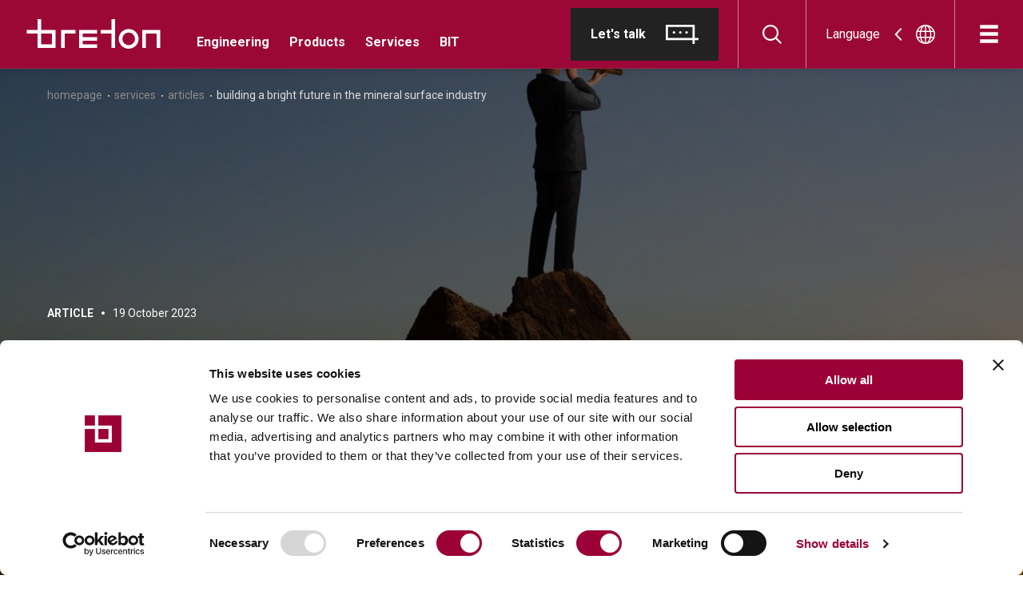

--- FILE ---
content_type: text/html; charset=utf-8
request_url: https://breton.it/en_oce/services/articles/building-a-bright-future-in-the-mineral-surface-industry
body_size: 58799
content:
<!doctype html>
<html data-n-head-ssr lang="en" data-n-head="%7B%22lang%22:%7B%22ssr%22:%22en%22%7D%7D">
  <head >
    <meta data-n-head="ssr" charset="utf-8"><meta data-n-head="ssr" name="viewport" content="width=device-width, initial-scale=1"><meta data-n-head="ssr" data-hid="application-name" property="application-name" name="application-name" content="Breton SPA"><meta data-n-head="ssr" data-hid="theme-color" property="theme-color" name="theme-color" content="#9b0837"><meta data-n-head="ssr" data-hid="format-detection" property="format-detection" name="format-detection" content="telephone=no"><meta data-n-head="ssr" data-hid="msapplication-TileColor" name="msapplication-TileColor" content="#222222"><meta data-n-head="ssr" data-hid="description" name="description" content="Key challenges and opportunities for the future of the mineral surface slab business"><meta data-n-head="ssr" data-hid="og:title" property="og:title" content="Article | Building a bright future in the mineral surface industry | Breton"><meta data-n-head="ssr" data-hid="og:description" property="og:description" content="Key challenges and opportunities for the future of the mineral surface slab business"><meta data-n-head="ssr" data-hid="og:image" property="og:image" content="undefined"><meta data-n-head="ssr" data-hid="i18n-og" property="og:locale" content="en_OC"><meta data-n-head="ssr" data-hid="i18n-og-alt-it-IT" property="og:locale:alternate" content="it_IT"><meta data-n-head="ssr" data-hid="i18n-og-alt-en-GB" property="og:locale:alternate" content="en_GB"><meta data-n-head="ssr" data-hid="i18n-og-alt-fr-FR" property="og:locale:alternate" content="fr_FR"><meta data-n-head="ssr" data-hid="i18n-og-alt-de-DE" property="og:locale:alternate" content="de_DE"><meta data-n-head="ssr" data-hid="i18n-og-alt-es-ES" property="og:locale:alternate" content="es_ES"><meta data-n-head="ssr" data-hid="i18n-og-alt-pt-PT" property="og:locale:alternate" content="pt_PT"><meta data-n-head="ssr" data-hid="i18n-og-alt-en-US" property="og:locale:alternate" content="en_US"><meta data-n-head="ssr" data-hid="i18n-og-alt-es-AR" property="og:locale:alternate" content="es_AR"><meta data-n-head="ssr" data-hid="i18n-og-alt-pt-BR" property="og:locale:alternate" content="pt_BR"><meta data-n-head="ssr" data-hid="i18n-og-alt-en-AS" property="og:locale:alternate" content="en_AS"><meta data-n-head="ssr" data-hid="i18n-og-alt-en-WW" property="og:locale:alternate" content="en_WW"><title>Article | Building a bright future in the mineral surface industry | Breton</title><link data-n-head="ssr" data-hid="icon" rel="icon" href="/favicons/favicon.ico"><link data-n-head="ssr" data-hid="icon-svg" rel="icon" href="/favicons/favicon.svg" type="image/svg+xml"><link data-n-head="ssr" data-hid="apple-touch-icon" rel="apple-touch-icon" sizes="180x180" href="/favicons/apple-touch-icon.png"><link data-n-head="ssr" data-hid="api-preconnect" rel="preconnect" href="https://api.breton.it"><link data-n-head="ssr" data-hid="fonts-preconnect" rel="preconnect" href="https://fonts.googleapis.com"><link data-n-head="ssr" data-hid="fonts-preconnect-2" rel="preconnect" crossorigin="" href="https://fonts.gstatic.com"><link data-n-head="ssr" data-hid="fonts" rel="stylesheet" href="https://fonts.googleapis.com/css2?family=Roboto:wght@400;700&amp;display=swap"><link data-n-head="ssr" data-hid="i18n-alt-it-IT" rel="alternate" href="https://breton.it/it_eu/services/articoli/costruire-un-futuro-splendente-nellindustria-della-superfici-minerali" hreflang="it-IT"><link data-n-head="ssr" data-hid="i18n-alt-en-GB" rel="alternate" href="https://breton.it/en_eu/services/articles/building-a-bright-future-in-the-mineral-surface-industry" hreflang="en-GB"><link data-n-head="ssr" data-hid="i18n-alt-en-US" rel="alternate" href="https://breton.it/en_na/services/articles/building-a-bright-future-in-the-mineral-surface-industry" hreflang="en-US"><link data-n-head="ssr" data-hid="i18n-alt-en-IN" rel="alternate" href="https://breton.it/en_asia/services/articles/building-a-bright-future-in-the-mineral-surface-industry" hreflang="en-IN"><link data-n-head="ssr" data-hid="i18n-xd" rel="alternate" href="https://breton.it/services/articles/building-a-bright-future-in-the-mineral-surface-industry" hreflang="x-default"><link data-n-head="ssr" data-hid="i18n-can" rel="canonical" href="https://breton.it/en_oce/services/articles/building-a-bright-future-in-the-mineral-surface-industry"><script data-n-head="ssr" data-hid="gtm-script">if(!window._gtm_init){window._gtm_init=1;(function(w,n,d,m,e,p){w[d]=(w[d]==1||n[d]=='yes'||n[d]==1||n[m]==1||(w[e]&&w[e][p]&&w[e][p]()))?1:0})(window,navigator,'doNotTrack','msDoNotTrack','external','msTrackingProtectionEnabled');(function(w,d,s,l,x,y){w[x]={};w._gtm_inject=function(i){if(w.doNotTrack||w[x][i])return;w[x][i]=1;w[l]=w[l]||[];w[l].push({'gtm.start':new Date().getTime(),event:'gtm.js'});var f=d.getElementsByTagName(s)[0],j=d.createElement(s);j.async=true;j.src='https://sgtm.breton.it/gtm.js?id='+i;f.parentNode.insertBefore(j,f);};w[y]('GTM-WNHC7K7')})(window,document,'script','dataLayer','_gtm_ids','_gtm_inject')}</script><script data-n-head="nuxt-jsonld" data-hid="nuxt-jsonld--2efe11d0" type="application/ld+json">{"@context":"https://schema.org","@type":"Article","author":{"@type":"Organization","name":"Breton S.p.A."},"headline":"Building a bright future in the mineral surface industry","image":{"@type":"ImageObject","url":"https://api.breton.it/assets/products/Plants/Articles/GC_Cover.jpg"},"datePublished":"2023-10-18T22:00:00.000Z","publisher":{"@type":"Organization","name":"Breton S.p.A.","logo":"/_nuxt/img/logo-small-rev.f8ceb0b.svg"}}</script><link rel="preload" href="/_nuxt/a725858.js" as="script"><link rel="preload" href="/_nuxt/fc18e10.js" as="script"><link rel="preload" href="/_nuxt/1f48c68.js" as="script"><link rel="preload" href="/_nuxt/8409588.js" as="script"><link rel="preload" href="/_nuxt/ba24107.js" as="script"><link rel="preload" href="/_nuxt/9a75290.js" as="script"><link rel="preload" href="/_nuxt/41ef75f.js" as="script"><link rel="preload" href="/_nuxt/870554d.js" as="script"><link rel="preload" href="/_nuxt/b8c241d.js" as="script"><link rel="preload" href="/_nuxt/74f7ba8.js" as="script"><link rel="preload" href="/_nuxt/1bd0d9a.js" as="script"><style data-vue-ssr-id="484e5c1f:0 01592512:0 653d6620:0 4785d436:0 4c734de2:0 020de6f2:0 f11e6f1c:0 aa669f72:0 b42b561e:0 49d0e88a:0 90c334fa:0 74d416b3:0 2eaab62a:0 06652963:0 2f571249:0 3d03becc:0 72517aa2:0 74e347b2:0 3631c72d:0 60079868:0 7e22de8b:0 3c8d9a4e:0 1cc7fda6:0 6fabf660:0 7fce1132:0 5a3d8236:0 fc91bf76:0 c2d0e7ae:0 ff42e240:0 4f2f7cfa:0 80ce860e:0 94e59eae:0 044afca4:0 48389da8:0 5056c0e1:0 2f28ea43:0 34e47e4c:0 5b85d308:0 b0ed08f8:0 06d7c779:0 529c529c:0">*,:after,:before{box-sizing:border-box;font-feature-settings:none;font-variant-ligatures:none;-webkit-tap-highlight-color:rgba(0,0,0,0)}@media screen and (-webkit-min-device-pixel-ratio:1.66){*,:after,:before{-webkit-font-smoothing:antialiased;-moz-osx-font-smoothing:grayscale;text-rendering:optimizelegibility}}@-o-viewport{width:device-width}@viewport{width:device-width}button,html,input{color:#222}body,html{background-color:#fff;font-family:"Roboto",sans-serif;font-weight:400;line-height:1.2}html{font-size:87.5%}@media (min-width:64em){html{font-size:100%}}body{color:#222;font-family:"Roboto",sans-serif;margin:0;overflow-anchor:none;transition:background-color .2625s cubic-bezier(.215,.61,.355,1),color .2625s cubic-bezier(.215,.61,.355,1)}body.overflow-hidden{overflow:hidden!important}iframe,img,svg,video{vertical-align:middle}svg{width:100%}article,aside,footer,header,img,main,section{display:block}img{border:none;max-width:100%}p{line-height:inherit}::-moz-selection{background-color:#9b0837;color:#ddd;text-shadow:none}::selection{background-color:#9b0837;color:#ddd;text-shadow:none}::-webkit-scrollbar{width:12px}::-webkit-scrollbar-track{background-color:hsla(0,0%,100%,.33)}::-webkit-scrollbar-thumb{background-color:rgba(34,34,34,.25);border-radius:6px;-webkit-transition:background-color .35s;transition:background-color .35s}::-webkit-scrollbar-thumb:hover{background-color:rgba(155,8,55,.35)}::-webkit-scrollbar-thumb:active{background-color:rgba(155,8,55,.5)}a{color:inherit;display:inline-block;position:relative}a,a:hover{-webkit-text-decoration:none;text-decoration:none}a,button,input{-webkit-appearance:none;-moz-appearance:none;appearance:none;outline:none}svg:not(root){overflow:visible}input{font-family:"Roboto",sans-serif}a[href],button{touch-action:manipulation}[type=button],button{-webkit-appearance:none;-moz-appearance:none;appearance:none;background:none;border:0;color:inherit;cursor:pointer;font:inherit;line-height:normal;overflow:visible;padding:0;-webkit-user-select:none;-moz-user-select:none;user-select:none}button::-moz-focus-inner,input::-moz-focus-inner{border:0;padding:0}input:invalid,input:required{box-shadow:none}input::-ms-clear{display:none}input::-webkit-search-cancel-button{display:none}address{font-style:normal}h1,h2,h3,h4,h5,h6{margin:0}::-webkit-input-placeholder{color:#ddd;opacity:1}:-moz-placeholder,::-moz-placeholder{color:#ddd;opacity:1}:-ms-input-placeholder{color:#ddd;opacity:1}body:after,body:before{display:block;height:1px;left:0;overflow:hidden;position:absolute;top:0;visibility:hidden;width:1px;z-index:-10}@media print{*{background:transparent!important;box-shadow:none!important;text-shadow:none!important}*,a,a:visited{color:#000!important}a,a:visited{-webkit-text-decoration:underline;text-decoration:underline}a[href]:after{content:" (" attr(href) ")";font-size:1em}thead{display:table-header-group}img,tr{page-break-inside:avoid}img{max-width:100%!important}@page{margin:.5cm}h2,h3,p{color:#000!important;orphans:3;widows:3}h2,h3{page-break-after:avoid}}/*!
   * Bootstrap Grid v5.3.8 (https://getbootstrap.com/)
   * Copyright 2011-2025 The Bootstrap Authors
   * Licensed under MIT (https://github.com/twbs/bootstrap/blob/main/LICENSE)
   */.container-fluid{--bs-gutter-x:1.5rem;--bs-gutter-y:0;padding-left:calc(var(--bs-gutter-x)*.5);padding-right:calc(var(--bs-gutter-x)*.5);width:100%}:root{--bs-breakpoint-mobile:0;--bs-breakpoint-tablet:768px;--bs-breakpoint-medium:1024px;--bs-breakpoint-large:1280px;--bs-breakpoint-xlarge:1440px;--bs-breakpoint-huge:1920px}.row{--bs-gutter-x:1.5rem;--bs-gutter-y:0;display:flex;flex-wrap:wrap;margin-left:-.75rem;margin-left:calc(var(--bs-gutter-x)*-.5);margin-right:-.75rem;margin-right:calc(var(--bs-gutter-x)*-.5);margin-top:0;margin-top:calc(var(--bs-gutter-y)*-1)}.row>*{box-sizing:border-box;flex-shrink:0;margin-top:var(--bs-gutter-y);max-width:100%;padding-left:calc(var(--bs-gutter-x)*.5);padding-right:calc(var(--bs-gutter-x)*.5);width:100%}.col{flex:1 0 0}.col-3{flex:0 0 auto;width:25%}.col-6{flex:0 0 auto;width:50%}.col-8{flex:0 0 auto;width:66.66667%}.col-9{flex:0 0 auto;width:75%}.col-10{flex:0 0 auto;width:83.33333%}.col-12{flex:0 0 auto;width:100%}.offset-2{margin-left:16.66667%}.gx-0{--bs-gutter-x:0}@media (min-width:768px){.col-tablet-4{flex:0 0 auto;width:33.33333%}.col-tablet-6{flex:0 0 auto;width:50%}.col-tablet-8{flex:0 0 auto;width:66.66667%}.col-tablet-9{flex:0 0 auto;width:75%}.col-tablet-10{flex:0 0 auto;width:83.33333%}}@media (min-width:1024px){.col-medium-2{flex:0 0 auto;width:16.66667%}.col-medium-3{flex:0 0 auto;width:25%}.col-medium-4{flex:0 0 auto;width:33.33333%}.col-medium-5{flex:0 0 auto;width:41.66667%}.col-medium-6{flex:0 0 auto;width:50%}.col-medium-7{flex:0 0 auto;width:58.33333%}.col-medium-8{flex:0 0 auto;width:66.66667%}.col-medium-9{flex:0 0 auto;width:75%}.col-medium-10{flex:0 0 auto;width:83.33333%}.col-medium-12{flex:0 0 auto;width:100%}.offset-medium-1{margin-left:8.33333%}.offset-medium-2{margin-left:16.66667%}.offset-medium-3{margin-left:25%}.offset-medium-4{margin-left:33.33333%}}@media (min-width:1280px){.col-large-3{flex:0 0 auto;width:25%}.col-large-4{flex:0 0 auto;width:33.33333%}.col-large-5{flex:0 0 auto;width:41.66667%}.col-large-6{flex:0 0 auto;width:50%}.col-large-7{flex:0 0 auto;width:58.33333%}.col-large-8{flex:0 0 auto;width:66.66667%}.col-large-10{flex:0 0 auto;width:83.33333%}.offset-large-1{margin-left:8.33333%}.offset-large-2{margin-left:16.66667%}.offset-large-6{margin-left:50%}}@media (min-width:1440px){.col-xlarge-3{flex:0 0 auto;width:25%}.col-xlarge-4{flex:0 0 auto;width:33.33333%}.col-xlarge-6{flex:0 0 auto;width:50%}.col-xlarge-8{flex:0 0 auto;width:66.66667%}.col-xlarge-9{flex:0 0 auto;width:75%}.offset-xlarge-2{margin-left:16.66667%}}@media (min-width:1920px){.col-huge-3{flex:0 0 auto;width:25%}.col-huge-7{flex:0 0 auto;width:58.33333%}}.d-flex{display:flex!important}.d-none{display:none!important}.justify-content-end{justify-content:flex-end!important}.justify-content-center{justify-content:center!important}.justify-content-between{justify-content:space-between!important}.align-items-start{align-items:flex-start!important}.align-items-end{align-items:flex-end!important}.align-items-center{align-items:center!important}.align-self-start{align-self:flex-start!important}.align-self-end{align-self:flex-end!important}.align-self-center{align-self:center!important}.order-first{order:-1!important}@media (min-width:768px){.d-tablet-none{display:none!important}}@media (min-width:1024px){.d-medium-block{display:block!important}.d-medium-none{display:none!important}.justify-content-medium-start{justify-content:flex-start!important}.justify-content-medium-center{justify-content:center!important}.order-medium-first{order:-1!important}}@media (min-width:1280px){.order-large-last{order:6!important}}@font-face{font-family:"swiper-icons";font-style:normal;font-weight:400;src:url("data:application/font-woff;charset=utf-8;base64, [base64]//wADZ2x5ZgAAAywAAADMAAAD2MHtryVoZWFkAAABbAAAADAAAAA2E2+eoWhoZWEAAAGcAAAAHwAAACQC9gDzaG10eAAAAigAAAAZAAAArgJkABFsb2NhAAAC0AAAAFoAAABaFQAUGG1heHAAAAG8AAAAHwAAACAAcABAbmFtZQAAA/gAAAE5AAACXvFdBwlwb3N0AAAFNAAAAGIAAACE5s74hXjaY2BkYGAAYpf5Hu/j+W2+MnAzMYDAzaX6QjD6/4//Bxj5GA8AuRwMYGkAPywL13jaY2BkYGA88P8Agx4j+/8fQDYfA1AEBWgDAIB2BOoAeNpjYGRgYNBh4GdgYgABEMnIABJzYNADCQAACWgAsQB42mNgYfzCOIGBlYGB0YcxjYGBwR1Kf2WQZGhhYGBiYGVmgAFGBiQQkOaawtDAoMBQxXjg/wEGPcYDDA4wNUA2CCgwsAAAO4EL6gAAeNpj2M0gyAACqxgGNWBkZ2D4/wMA+xkDdgAAAHjaY2BgYGaAYBkGRgYQiAHyGMF8FgYHIM3DwMHABGQrMOgyWDLEM1T9/w8UBfEMgLzE////P/5//f/V/xv+r4eaAAeMbAxwIUYmIMHEgKYAYjUcsDAwsLKxc3BycfPw8jEQA/[base64]/uznmfPFBNODM2K7MTQ45YEAZqGP81AmGGcF3iPqOop0r1SPTaTbVkfUe4HXj97wYE+yNwWYxwWu4v1ugWHgo3S1XdZEVqWM7ET0cfnLGxWfkgR42o2PvWrDMBSFj/IHLaF0zKjRgdiVMwScNRAoWUoH78Y2icB/yIY09An6AH2Bdu/UB+yxopYshQiEvnvu0dURgDt8QeC8PDw7Fpji3fEA4z/PEJ6YOB5hKh4dj3EvXhxPqH/SKUY3rJ7srZ4FZnh1PMAtPhwP6fl2PMJMPDgeQ4rY8YT6Gzao0eAEA409DuggmTnFnOcSCiEiLMgxCiTI6Cq5DZUd3Qmp10vO0LaLTd2cjN4fOumlc7lUYbSQcZFkutRG7g6JKZKy0RmdLY680CDnEJ+UMkpFFe1RN7nxdVpXrC4aTtnaurOnYercZg2YVmLN/d/gczfEimrE/fs/bOuq29Zmn8tloORaXgZgGa78yO9/cnXm2BpaGvq25Dv9S4E9+5SIc9PqupJKhYFSSl47+Qcr1mYNAAAAeNptw0cKwkAAAMDZJA8Q7OUJvkLsPfZ6zFVERPy8qHh2YER+3i/BP83vIBLLySsoKimrqKqpa2hp6+jq6RsYGhmbmJqZSy0sraxtbO3sHRydnEMU4uR6yx7JJXveP7WrDycAAAAAAAH//wACeNpjYGRgYOABYhkgZgJCZgZNBkYGLQZtIJsFLMYAAAw3ALgAeNolizEKgDAQBCchRbC2sFER0YD6qVQiBCv/H9ezGI6Z5XBAw8CBK/m5iQQVauVbXLnOrMZv2oLdKFa8Pjuru2hJzGabmOSLzNMzvutpB3N42mNgZGBg4GKQYzBhYMxJLMlj4GBgAYow/P/PAJJhLM6sSoWKfWCAAwDAjgbRAAB42mNgYGBkAIIbCZo5IPrmUn0hGA0AO8EFTQAA") format("woff")}:root{--swiper-theme-color:#007aff}.swiper-container{list-style:none;margin-left:auto;margin-right:auto;overflow:hidden;padding:0;position:relative;z-index:1}.swiper-container-vertical>.swiper-wrapper{flex-direction:column}.swiper-wrapper{box-sizing:content-box;display:flex;height:100%;position:relative;transition-property:transform;width:100%;z-index:1}.swiper-container-android .swiper-slide,.swiper-wrapper{transform:translateZ(0)}.swiper-container-multirow>.swiper-wrapper{flex-wrap:wrap}.swiper-container-multirow-column>.swiper-wrapper{flex-direction:column;flex-wrap:wrap}.swiper-container-free-mode>.swiper-wrapper{margin:0 auto;transition-timing-function:ease-out}.swiper-container-pointer-events{touch-action:pan-y}.swiper-container-pointer-events.swiper-container-vertical{touch-action:pan-x}.swiper-slide{flex-shrink:0;height:100%;position:relative;transition-property:transform;width:100%}.swiper-slide-invisible-blank{visibility:hidden}.swiper-container-autoheight,.swiper-container-autoheight .swiper-slide{height:auto}.swiper-container-autoheight .swiper-wrapper{align-items:flex-start;transition-property:transform,height}.swiper-container-3d{perspective:1200px}.swiper-container-3d .swiper-cube-shadow,.swiper-container-3d .swiper-slide,.swiper-container-3d .swiper-slide-shadow-bottom,.swiper-container-3d .swiper-slide-shadow-left,.swiper-container-3d .swiper-slide-shadow-right,.swiper-container-3d .swiper-slide-shadow-top,.swiper-container-3d .swiper-wrapper{transform-style:preserve-3d}.swiper-container-3d .swiper-slide-shadow-bottom,.swiper-container-3d .swiper-slide-shadow-left,.swiper-container-3d .swiper-slide-shadow-right,.swiper-container-3d .swiper-slide-shadow-top{height:100%;left:0;pointer-events:none;position:absolute;top:0;width:100%;z-index:10}.swiper-container-3d .swiper-slide-shadow-left{background-image:linear-gradient(270deg,rgba(0,0,0,.5),transparent)}.swiper-container-3d .swiper-slide-shadow-right{background-image:linear-gradient(90deg,rgba(0,0,0,.5),transparent)}.swiper-container-3d .swiper-slide-shadow-top{background-image:linear-gradient(0deg,rgba(0,0,0,.5),transparent)}.swiper-container-3d .swiper-slide-shadow-bottom{background-image:linear-gradient(180deg,rgba(0,0,0,.5),transparent)}.swiper-container-css-mode>.swiper-wrapper{overflow:auto;scrollbar-width:none;-ms-overflow-style:none}.swiper-container-css-mode>.swiper-wrapper::-webkit-scrollbar{display:none}.swiper-container-css-mode>.swiper-wrapper>.swiper-slide{scroll-snap-align:start start}.swiper-container-horizontal.swiper-container-css-mode>.swiper-wrapper{scroll-snap-type:x mandatory}.swiper-container-vertical.swiper-container-css-mode>.swiper-wrapper{scroll-snap-type:y mandatory}.swiper-container-fade.swiper-container-free-mode .swiper-slide{transition-timing-function:ease-out}.swiper-container-fade .swiper-slide{pointer-events:none;transition-property:opacity}.swiper-container-fade .swiper-slide .swiper-slide{pointer-events:none}.swiper-container-fade .swiper-slide-active,.swiper-container-fade .swiper-slide-active .swiper-slide-active{pointer-events:auto}@font-face{font-display:swap;font-family:BretonType;font-style:normal;font-weight:400;src:url(/_nuxt/fonts/BretonType_W-Regular.86b1089.woff2) format("woff2"),url(/_nuxt/fonts/BretonType_W-Regular.9967e62.woff) format("woff")}[data-split-word]{display:inline-flex;overflow:hidden}.relative{position:relative}.container-fluid{margin-left:auto;margin-right:auto;padding-left:.75rem;padding-left:var(--bs-gutter-x,.75rem);padding-right:.75rem;padding-right:var(--bs-gutter-x,.75rem)}@media (max-width:47.99em){.container-fluid{padding-left:20px;padding-right:20px;width:100%}}@media (min-width:48em){.container-fluid{width:calc(100% - 6.51042vw)}}@media (min-width:64em){.container-fluid{width:calc(100% - 5.85938vw)}}@media (min-width:80em){.container-fluid{width:calc(100% - 5.46876vw)}}@media (min-width:90em){.container-fluid{width:calc(100% - 6.94444vw)}}@media (min-width:120em){.container-fluid{width:calc(100% - 7.29166vw)}}.input-error-enter,.input-error-leave-to{opacity:0;transform:translateY(-20px)}.input-error-enter-active,.input-error-leave-active{transition:transform .35s cubic-bezier(.215,.61,.355,1),opacity .35s cubic-bezier(.215,.61,.355,1)}[data-cursor-clickable]{cursor:pointer}.scroll-lock{overflow:hidden}.page{background-color:#fff}.page__blocks,.page__tabs{margin-bottom:80px}@media (min-width:64em){.page__blocks,.page__tabs{margin-bottom:100px}}.page__listing{margin-bottom:150px;padding-left:20px;padding-right:20px}@media (min-width:48em){.page__listing{padding:0}.page__listing>.row{--bs-gutter-x:0}.page__listing--full{padding-left:0;padding-right:0}}.page__listing--full>.row{--bs-gutter-x:0}.page__no-results{display:flex;font-size:35px;font-weight:700;justify-content:center;margin-left:auto;margin-right:auto;padding-left:.75rem;padding-left:var(--bs-gutter-x,.75rem);padding-right:.75rem;padding-right:var(--bs-gutter-x,.75rem);text-align:center}@media (max-width:47.99em){.page__no-results{padding-left:20px;padding-right:20px;width:100%}}@media (min-width:48em){.page__no-results{width:calc(100% - 6.51042vw)}}@media (min-width:64em){.page__no-results{width:calc(100% - 5.85938vw)}}@media (min-width:80em){.page__no-results{width:calc(100% - 5.46876vw)}}@media (min-width:90em){.page__no-results{width:calc(100% - 6.94444vw)}}@media (min-width:120em){.page__no-results{font-size:42px;width:calc(100% - 7.29166vw)}}@media (min-width:64em){.page__no-results{font-size:50px}}@media (min-width:64em) and (min-width:120em){.page__no-results{font-size:56px}}.page__loadmore{display:flex;justify-content:center;margin-top:100px}.page__action{bottom:30px;position:fixed;right:50%;transform:translateX(50%);transition:transform .35s}@media (min-width:64em){.page__action{bottom:25px}}.page__action.-is-hidden{transform:translate(50%,calc(100% + 100px))}.page__filters{bottom:0;left:0;position:fixed;right:0;z-index:2}.filters-portal{z-index:20}
.main{background-color:red;color:rgba(0,0,0,.24)}
.main-container{background-color:#222}
.the-header{background-color:#9b0837;border-bottom:1px solid hsla(0,0%,55%,.2);box-shadow:0 3px 8px rgba(0,0,0,.1);color:#fff;left:0;position:fixed;top:0;transition:color .15s cubic-bezier(.215,.61,.355,1),background-color .15s cubic-bezier(.215,.61,.355,1),transform .35s cubic-bezier(.215,.61,.355,1),box-shadow .15s cubic-bezier(.215,.61,.355,1);width:100%;z-index:25}.the-header.-is-dark,.the-header.-is-transparent{background-color:transparent;border-bottom:1px solid hsla(0,0%,100%,.2);box-shadow:none}.the-header.-is-dark .the-header__locales,.the-header.-is-dark .the-header__login,.the-header.-is-dark .the-header__search,.the-header.-is-dark .the-header__talk,.the-header.-is-transparent .the-header__locales,.the-header.-is-transparent .the-header__login,.the-header.-is-transparent .the-header__search,.the-header.-is-transparent .the-header__talk{border-right:1px solid hsla(0,0%,100%,.2)}.the-header.-is-dark .the-header__logo,.the-header.-is-transparent .the-header__logo{fill:#fff}.the-header.-is-dark .the-header__login:hover,.the-header.-is-dark .the-header__quicknav a:hover,.the-header.-is-dark .the-header__search:hover,.the-header.-is-transparent .the-header__login:hover,.the-header.-is-transparent .the-header__quicknav a:hover,.the-header.-is-transparent .the-header__search:hover{color:#9b0837}.the-header.-is-dark .the-header__login.-is-active:hover,.the-header.-is-dark .the-header__quicknav a.-is-active:hover,.the-header.-is-dark .the-header__search.-is-active:hover,.the-header.-is-transparent .the-header__login.-is-active:hover,.the-header.-is-transparent .the-header__quicknav a.-is-active:hover,.the-header.-is-transparent .the-header__search.-is-active:hover{color:hsla(0,0%,94%,.5)}.the-header.-is-scrolled{transform:translateY(-100%)}.the-header.-is-dark{background-color:#222}.the-header__wr{display:flex;height:85px;justify-content:space-between;margin-left:auto;padding-left:.75rem;padding-left:var(--bs-gutter-x,.75rem);padding-right:0}@media (max-width:47.99em){.the-header__wr{padding-left:25px}}@media (min-width:48em){.the-header__wr{width:calc(100% - 3.25521vw)}}@media (min-width:64em){.the-header__wr{width:calc(100% - 2.92969vw)}}@media (min-width:80em){.the-header__wr{width:calc(100% - 2.73438vw)}}@media (min-width:90em){.the-header__wr{width:calc(100% - 3.47222vw)}}@media (min-width:120em){.the-header__wr{width:calc(100% - 3.64583vw)}}.the-header__actions,.the-header__links{display:flex}.the-header__links{align-items:center}.the-header__logo{margin-left:-14px;margin-right:15px;transition:fill .15s cubic-bezier(.215,.61,.355,1);fill:#fff;height:37px;width:168px}@media (min-width:48em){.the-header__logo{display:block;height:37px;width:168px}}.the-header__quicknav{display:none;font-size:16px;font-weight:700;line-height:1.375;margin-top:20px}@media (min-width:80em){.the-header__quicknav{margin-left:30px}}@media (min-width:90em){.the-header__quicknav{margin-left:85px}}@media (min-width:120em){.the-header__quicknav{font-size:18px}}@media (min-width:80em){.the-header__quicknav{display:block}}.the-header__quicknav>ul{align-items:center;display:flex;list-style-type:none;margin:0;padding:0}.the-header__quicknav>ul>li{margin-left:12.5px;margin-right:12.5px}.the-header__quicknav>ul>li:first-child{margin-left:0}.the-header__quicknav>ul>li:last-child{margin-right:0}@media (min-width:90em){.the-header__quicknav>ul>li{margin-left:22.5px;margin-right:22.5px}}.the-header__quicknav a{transition:color .35s}.the-header__quicknav a:hover{color:hsla(0,0%,94%,.5)}.the-header__login,.the-header__search{transition:color .35s;width:85px}.the-header__login.-is-active:hover,.the-header__login:hover,.the-header__search.-is-active:hover,.the-header__search:hover{color:hsla(0,0%,94%,.5)}.the-header__locales,.the-header__login,.the-header__search,.the-header__talk{align-items:center;border-right:1px solid hsla(0,0%,100%,.5);display:flex;justify-content:center}.the-header__locales.-is-active,.the-header__login.-is-active,.the-header__search.-is-active,.the-header__talk.-is-active{background-color:#9b0837;color:#fff}.the-header__locales .icon,.the-header__login .icon,.the-header__search .icon,.the-header__talk .icon{font-size:24px}.the-header__locales{display:none}@media (min-width:64em){.the-header__locales{display:flex}}.the-header__login{display:none}@media (min-width:48em){.the-header__login{display:block}}.the-header__talk{display:none;padding-right:24px}@media (min-width:64em){.the-header__talk{display:flex}}.the-header__talk>.btn{line-height:1;padding:20px 24px}.the-header__talk>.btn>.btn__text{margin-left:0;margin-right:25px}.the-header__talk>.btn .btn__icon{font-size:1em}.the-header__talk>.btn.btn--dark:hover{background-color:#fff;color:#9b0837}
.icon{fill:currentcolor;height:1em;width:auto}
.the-locale-picker{cursor:pointer;padding-left:24px;padding-right:24px}.the-locale-picker:hover .the-locale-picker__caret{transform:rotate(180deg) translateX(5px)}.the-locale-picker.-is-active .the-locale-picker__caret{transform:rotate(90deg)}.the-locale-picker .the-locale-picker__caret{font-size:16px;margin-left:18px;margin-right:18px;transform:rotate(180deg);transition:transform .15s cubic-bezier(.215,.61,.355,1)}.the-locale-picker__world{font-size:24px}
.btn,button.btn{align-items:center;cursor:pointer;display:inline-flex;justify-content:space-between;position:relative;transition:background-color .15s cubic-bezier(.215,.61,.355,1),border-color .15s cubic-bezier(.215,.61,.355,1);-webkit-user-select:none;-moz-user-select:none;user-select:none;z-index:0}.btn__icon,.btn__text,button.btn__icon,button.btn__text{transition:transform .15s cubic-bezier(.215,.61,.355,1)}.btn[disabled],button.btn[disabled]{cursor:not-allowed;opacity:.5}.btn__icon,button.btn__icon{flex:none;font-size:1.5715em;line-height:1;order:1}.btn__icon.fade-enter,.btn__icon.fade-leave-to,button.btn__icon.fade-enter,button.btn__icon.fade-leave-to{opacity:0}.btn__icon.fade-enter-active,.btn__icon.fade-leave-active,button.btn__icon.fade-enter-active,button.btn__icon.fade-leave-active{transition:opacity .15s cubic-bezier(.215,.61,.355,1)}.btn__icon+.btn__text,.btn__icon+button.btn__text,button.btn__icon+.btn__text,button.btn__icon+button.btn__text{flex:none;margin-right:10px}.btn__text,button.btn__text{flex:auto;text-align:center}.btn__corner,button.btn__corner{bottom:-2px;color:#9b0837;position:absolute;right:-2px;transform-origin:calc(100% - 2px) calc(100% - 2px);transition:transform .15s cubic-bezier(.215,.61,.355,1);z-index:1}.btn--dark,.btn--primary,.btn--secondary,.btn--tertiary,button.btn--dark,button.btn--primary,button.btn--secondary,button.btn--tertiary{border:1px solid #8b8b8b}.btn--primary,button.btn--primary{font-size:14px;font-weight:700;min-width:150px;padding:18px 25px;text-transform:uppercase}.btn--primary.-is-hovered .btn__corner,.btn--primary:hover .btn__corner,button.btn--primary.-is-hovered .btn__corner,button.btn--primary:hover .btn__corner{transform:scale(2)}.btn--primary:active,button.btn--primary:active{background-color:rgba(34,34,34,.07)}.btn--primary.btn--light,button.btn--primary.btn--light{border-color:#fff}.btn--primary.btn--light .btn__corner,button.btn--primary.btn--light .btn__corner{color:#fff}.btn--secondary,button.btn--secondary{background-color:#9b0837;border-color:#9b0837;color:#fff;padding:18px 20px}@media (min-width:64em){.btn--secondary,button.btn--secondary{padding:25px 30px}}.btn--secondary.-is-hovered,.btn--secondary:hover,button.btn--secondary.-is-hovered,button.btn--secondary:hover{background-color:#222;border-color:#222}.btn--tertiary,button.btn--tertiary{background-color:#fff;border-color:#fff;color:#9b0837;padding:18px 20px}@media (min-width:64em){.btn--tertiary,button.btn--tertiary{padding:22px 25px}}.btn--dark,.btn--tertiary.-is-hovered,.btn--tertiary:hover,button.btn--dark,button.btn--tertiary.-is-hovered,button.btn--tertiary:hover{background-color:#222;border-color:#222;color:#fff}.btn--dark,button.btn--dark{padding:18px 20px}@media (min-width:64em){.btn--dark,button.btn--dark{padding:22px 25px}}.btn--dark.-is-hovered,.btn--dark:hover,button.btn--dark.-is-hovered,button.btn--dark:hover{background-color:#9b0837;border-color:#9b0837}.btn--cta .btn__text,.btn--text-only .btn__text,button.btn--cta .btn__text,button.btn--text-only .btn__text{margin-left:0;margin-right:10px}.btn--cta .btn__icon,.btn--text-only .btn__icon,button.btn--cta .btn__icon,button.btn--text-only .btn__icon{font-size:1em}.btn--cta.btn--reverse .btn__text,.btn--text-only.btn--reverse .btn__text,button.btn--cta.btn--reverse .btn__text,button.btn--text-only.btn--reverse .btn__text{margin-left:10px;margin-right:0}.btn--cta.btn--reverse .btn__icon,button.btn--cta.btn--reverse .btn__icon{transform:rotate(180deg)}.btn--cta.-is-hovered .btn__text,.btn--cta:hover .btn__text,button.btn--cta.-is-hovered .btn__text,button.btn--cta:hover .btn__text{transform:translateX(5px)}.btn--cta.-is-hovered .btn__icon,.btn--cta:hover .btn__icon,button.btn--cta.-is-hovered .btn__icon,button.btn--cta:hover .btn__icon{transform:translateX(10px)}.btn--cta.-is-hovered.btn--reverse .btn__text,.btn--cta:hover.btn--reverse .btn__text,button.btn--cta.-is-hovered.btn--reverse .btn__text,button.btn--cta:hover.btn--reverse .btn__text{transform:translateX(-5px)}.btn--cta.-is-hovered.btn--reverse .btn__icon,.btn--cta:hover.btn--reverse .btn__icon,button.btn--cta.-is-hovered.btn--reverse .btn__icon,button.btn--cta:hover.btn--reverse .btn__icon{transform:rotate(180deg) translateX(10px)}.btn--icon,button.btn--icon{justify-content:center;line-height:1.5715;min-width:auto;padding:23px;width:60px}.btn--icon.-is-hovered .btn__icon,.btn--icon:hover .btn__icon,button.btn--icon.-is-hovered .btn__icon,button.btn--icon:hover .btn__icon{animation:icon-go .35s}.btn--icon .btn__icon,button.btn--icon .btn__icon{font-size:12px}.btn--icon .btn__text,button.btn--icon .btn__text{text-align:left}.btn--reverse .btn__icon,button.btn--reverse .btn__icon{order:0}.btn--reverse .btn__icon+.btn__text,button.btn--reverse .btn__icon+.btn__text{margin-left:10px;margin-right:0}@keyframes icon-go{49%{opacity:0;transform:translateX(10px)}51%{opacity:0;transform:translateX(-10px)}to{opacity:1}}
.the-hamburger{align-items:center;display:flex;justify-content:center;position:relative;width:85px}.the-hamburger__icon{overflow:hidden;width:23px}.the-hamburger__icon g{position:relative}.the-hamburger__icon polygon{transform-origin:center;fill:#fff;transition:opacity .7s cubic-bezier(.215,.61,.355,1),transform .7s cubic-bezier(.215,.61,.355,1)}.the-hamburger__icon polygon:nth-child(2){transition-delay:.1s}.the-hamburger__icon polygon:nth-child(3){transition-delay:.2s}@media (min-width:64em){.the-hamburger:not(.-is-active):hover polygon{transform:translateX(200%)}}.the-hamburger.-is-active polygon:first-child{transform:rotate(-45deg) translate(200%,9.5px)}.the-hamburger.-is-active polygon:nth-child(2){opacity:0}.the-hamburger.-is-active polygon:nth-child(3){transform:rotate(45deg) translate(200%,-9.5px)}
.main-nav{display:flex;height:calc(100% - 86px);left:0;position:fixed;top:86px;width:100%;z-index:35}.main-nav:after,.main-nav:before{background-color:#222;content:"";height:100%;left:0;position:absolute;top:0;transition:transform .5s cubic-bezier(.215,.61,.355,1);width:50%;z-index:0}.main-nav:before{border-right:1px solid hsla(0,0%,100%,.2);transform:translateY(-100%)}.main-nav:after{left:50%;transform:translateY(-120%)}.main-nav.-is-visible:after,.main-nav.-is-visible:before{transform:none}.main-nav__info,.main-nav__menu{height:100%;width:50%}.main-nav__menu{justify-content:center;padding-left:3.47222vw;padding-right:3.47222vw}.main-nav__info,.main-nav__menu{display:flex;flex-direction:column}.main-nav__panel{background:#222;bottom:0;height:calc(100% - 86px);position:fixed;right:0;width:50%;z-index:2}.main-nav__panel.-has-filters{display:flex;width:80%}.main-nav__panel.-has-filters .main-nav__level2{height:auto;justify-content:center;width:40%}.main-nav__level1,.main-nav__level2{max-height:100%;overflow:auto;padding:20px 0 0}.main-nav__level1>ul,.main-nav__level2>ul{list-style-type:none;margin:0;padding:0}.main-nav__level2{display:flex;flex:none;flex-direction:column;height:100%;justify-content:space-between;padding:2.60417vw 4.16667vw 6.25vw}@media (min-width:90em){.main-nav__level2{padding:3.90625vw 6.25vw 7.8125vw}}.main-nav__actions{color:#fff}.main-nav__index{color:#fff;margin-right:auto;margin-top:6.25vw}.main-nav__filters{display:flex;flex:auto;flex-direction:column;overflow:auto;padding:3.90625vw 8.33333vw}.fade-enter,.fade-leave-to{opacity:0}.fade-enter-active,.fade-leave-active{transition:opacity .5s}
.main-nav-item{color:#8b8b8b;font-size:35px;font-weight:700;margin-bottom:10px;margin-top:10px;overflow:hidden;position:relative;text-align:left;width:100%}@media (min-width:120em){.main-nav-item{font-size:42px}}.main-nav-item>.icon{bottom:0;color:#9b0837;font-size:20px;left:0;margin:auto;opacity:0;position:absolute;top:0;transform:translateX(-5px);transition:transform .15s cubic-bezier(.215,.61,.355,1),opacity .15s cubic-bezier(.215,.61,.355,1)}.main-nav-item>span{display:inline-block;transition:color .15s cubic-bezier(.215,.61,.355,1),transform .15s cubic-bezier(.215,.61,.355,1);width:calc(100% - 25px)}.main-nav-item.-is-small{font-size:21px;font-weight:400;line-height:1.2;margin:0}@media (min-width:120em){.main-nav-item.-is-small{font-size:24px}}.main-nav-item.-is-small>.icon{font-size:14px}.main-nav-item.-is-active>span,.main-nav-item:hover>span{color:#fff}.main-nav-item.-is-parent.-is-active>.icon,.main-nav-item.-is-parent:hover>.icon{opacity:1;transform:none}.main-nav-item.-is-parent.-is-active>span,.main-nav-item.-is-parent:hover>span{transform:translateX(25px)}
.main-nav-highlight{color:#fff;display:block;flex:auto;padding:2.08333vw 3.47222vw;position:relative;z-index:1}@media (min-width:64em){.main-nav-highlight{padding:2.77778vw 3.47222vw}}@media (min-width:80em){.main-nav-highlight{padding:3.47222vw}}.main-nav-highlight picture{overflow:hidden}.main-nav-highlight img{transition:transform .35s cubic-bezier(.215,.61,.355,1)}.main-nav-highlight:hover picture img{transform:scale(1.05)}.main-nav-highlight:not(:last-child){border-bottom:1px solid hsla(0,0%,100%,.2)}.main-nav-highlight.-is-single{flex:1 0 33.3333%}.main-nav-highlight.-is-single .main-nav-highlight__image{bottom:0;height:60%;top:auto;width:100%}.main-nav-highlight>.row{height:100%}.main-nav-highlight .main-nav-highlight__image{height:100%;opacity:.85;position:absolute;right:0;top:0;width:50%}.main-nav-highlight__pre-title{color:#fff;font-size:14px;font-weight:700;margin-bottom:20px;text-transform:uppercase}.main-nav-highlight__title{color:#8b8b8b;font-size:21px;line-height:1.2;padding-right:15px}@media (min-width:120em){.main-nav-highlight__title{font-size:24px}}.main-nav-highlight .main-nav-highlight__cta{z-index:1}
.picture{display:block;position:relative}.picture>img{border:0;display:block;height:100%;-o-object-fit:cover;object-fit:cover;width:100%}.picture.-is-contained>img{-o-object-fit:contain;object-fit:contain}.picture__placeholder{background-color:#f0f0f0;height:100%;left:0;position:absolute;top:0;width:100%}
.mobile-nav{height:100%;top:0;z-index:20}.mobile-nav,.mobile-nav__panel{left:0;position:fixed;width:100%}.mobile-nav__links,.mobile-nav__socials{align-items:center;border-bottom:1px solid hsla(0,0%,100%,.2);display:flex}.mobile-nav__links>.btn,.mobile-nav__socials>.btn{color:#7d8284;flex:auto;justify-content:center;padding-bottom:30px;padding-top:30px}.mobile-nav__links>.btn .icon,.mobile-nav__socials>.btn .icon{color:#fff;font-size:18px}.mobile-nav__links>.btn:not(:last-child),.mobile-nav__socials>.btn:not(:last-child){border-right:1px solid hsla(0,0%,100%,.2)}.mobile-nav__menu{background-color:#222;height:calc(100% - 85px);margin-top:86px;overflow:auto}.mobile-nav__panel{background-color:#222;height:100%;top:0;z-index:1}.mobile-nav__level1>ul{list-style-type:none;margin:0;padding:0}.mobile-nav__level1>ul>li{border-bottom:1px solid hsla(0,0%,100%,.2);cursor:pointer;padding:30px 20px}.mobile-nav__mainitem{align-items:center;color:#ddd;display:flex}.mobile-nav__mainitem>.icon{font-size:14px;transform:rotate(45deg)}.mobile-nav__mainitem>span{display:inline-block;flex:auto;font-size:21px;font-weight:700;line-height:1.2;padding-left:35px;position:relative}@media (min-width:120em){.mobile-nav__mainitem>span{font-size:24px}}.mobile-nav__mainitem>span:before{color:#7d8284;content:"/" attr(data-index);font-size:12px;font-weight:400;left:0;position:absolute;top:calc(50% - .6em)}.mobile-nav__panel-head{align-items:center;border-bottom:1px solid hsla(0,0%,100%,.2);color:#fff;display:flex;height:86px;padding-left:20px;padding-right:20px}.mobile-nav__level2{display:flex;flex-direction:column;height:calc(100% - 86px);overflow:auto;padding:30px 20px}.mobile-nav__level2 .mobile-nav__mainitem{margin-bottom:50px}.mobile-nav__scroll-wr{display:flex;flex-direction:column}.mobile-nav__scroll-wr>ul{list-style-type:none;margin:0 0 25px;padding:0 0 0 40px}.mobile-nav__filters{display:flex;flex-direction:column;height:100%}.mobile-nav__group{color:#f0f0f0;padding-left:40px;position:relative}.mobile-nav__group:before{color:#8b8b8b;content:attr(data-title);font-size:12px;position:absolute;right:calc(100% - .5em);text-transform:uppercase;top:calc(15px - .5em);transform:rotate(-90deg);transform-origin:right center;white-space:nowrap}.mobile-nav__group>li{padding-bottom:15px;padding-top:15px}.mobile-nav__index{color:#fff;margin-right:auto;margin-top:6.25vw;padding-left:40px}.mobile-nav__actions{color:#fff;display:flex;flex-direction:column;margin-top:20px;padding-left:40px;padding-right:40px}.mobile-nav__contacts{border-bottom:1px solid hsla(0,0%,100%,.2);padding:40px 20px}.mobile-nav__contacts>button{align-items:center;display:flex}.mobile-nav__contacts>button>div{align-items:center;background-color:#9b0837;color:#fff;display:flex;flex:none;font-size:18px;height:45px;justify-content:center;margin-right:20px;width:45px}.mobile-nav__contacts>button>span{color:#7d8284}.mobile-nav__copyright{color:#7d8284;font-size:14px;padding:15px;text-align:center}.mobile-nav__copyright>a{display:block;font-size:12px}
.the-search-menu{background-color:#222;color:#ddd;height:calc(100% - 85px);left:0;margin-top:86px;overflow:auto;position:fixed;top:0;width:100%;z-index:35}@media (min-width:48em){.the-search-menu{height:100%;margin-top:0}}.the-search-menu>.container-fluid{align-items:center;bottom:0;display:flex;left:0;position:absolute;right:0;top:0}@media (min-width:64em){.the-search-menu{top:86px;z-index:35}}.the-search-menu__wr{max-height:100%;overflow:auto;padding:40px 1.5rem 125px;width:100%}@media (min-width:90em){.the-search-menu__wr{padding-bottom:165px;padding-top:80px}}.the-search-menu__flex{display:flex;flex-direction:column}.the-search-menu__flex .search-bar{order:2}.the-search-menu__title{font-size:25px;font-weight:700;margin-bottom:75px;order:1;text-align:center}@media (min-width:120em){.the-search-menu__title{font-size:32px}}.the-search-menu__suggest{list-style-type:none;margin:0;order:4;padding:0}.the-search-menu__suggest>li>a{align-items:center;border-bottom:1px solid hsla(0,0%,100%,.2);display:flex;justify-content:space-between;padding:30px}.the-search-menu__suggest>li>a>span{font-size:21px;line-height:1.2}@media (min-width:120em){.the-search-menu__suggest>li>a>span{font-size:24px}}.the-search-menu__suggest>li>a>span:last-child{font-size:14px;margin-left:20px}.the-search-menu__loading{display:flex;justify-content:center;order:3;padding-top:90px}
.search-bar{box-shadow:0 3px 8px rgba(0,0,0,.08);display:flex;height:55px}@media (min-width:64em){.search-bar{height:80px}}.search-bar__input{display:flex;flex:auto;position:relative}.search-bar__input>input{-webkit-appearance:none;-moz-appearance:none;appearance:none;background-color:#fafafa;border:none;color:#222;font-size:16px;line-height:1.375;padding:10px 15px;text-transform:none;transition:border-color .35s cubic-bezier(.215,.61,.355,1);width:100%}@media (min-width:120em){.search-bar__input>input{font-size:18px}}.search-bar__input>input::-webkit-input-placeholder{color:#8b8b8b}.search-bar__input>input:-moz-placeholder,.search-bar__input>input::-moz-placeholder{color:#8b8b8b}.search-bar__input>input:-ms-input-placeholder{color:#8b8b8b}@media (min-width:64em){.search-bar__input>input{padding:10px 30px}}.search-bar__input>span{cursor:pointer;display:block;line-height:0;padding:10px;position:absolute;right:10px;top:50%;transform:translateY(-50%)}.search-bar__input>span>.icon{transform:rotate(45deg)}@media (min-width:64em){.search-bar__input>span{right:20px}}.search-bar__action{padding:10px 20px}@media (max-width:63.99em){.search-bar__action .btn__text{display:none}}@media (min-width:64em){.search-bar__action{min-width:200px;padding-left:50px;padding-right:50px}}
.the-locale-menu{background-color:#222;color:#fff;height:100%;left:0;overflow:auto;position:fixed;top:0;width:100%;z-index:35}@media (min-width:64em){.the-locale-menu{height:auto;top:86px;z-index:15}}.the-locale-menu__wr{height:100%;padding-bottom:80px}.the-locale-menu__wr>.container-fluid{display:flex;flex-direction:column;height:calc(100% - 80px)}@media (min-width:64em){.the-locale-menu__wr{height:auto;padding-bottom:0}.the-locale-menu__wr>.container-fluid{height:auto}}.the-locale-menu__head{align-items:center;background-color:#222;border-bottom:1px solid hsla(0,0%,100%,.2);color:#fff;display:flex;height:86px;padding-left:20px;padding-right:20px;position:relative;z-index:1}@media (min-width:64em){.the-locale-menu__head{display:none}}.the-locale-menu__worldwide{border-bottom:1px solid hsla(0,0%,100%,.2);display:flex;padding-bottom:45px;padding-top:45px}.the-locale-menu__worldwide>a{align-items:center;display:flex;font-size:25px;width:100%}@media (min-width:120em){.the-locale-menu__worldwide>a{font-size:32px}}.the-locale-menu__worldwide>a>.icon{margin-right:15px}.the-locale-menu__worldwide>a>div{font-weight:700;margin-right:10px}.the-locale-menu__worldwide>a>span{align-self:flex-end;font-size:16px;line-height:1.375;margin-bottom:2px}@media (min-width:120em){.the-locale-menu__worldwide>a>span{font-size:18px}}.the-locale-menu__worldwide>a>.the-locale-menu__current{font-size:16px}.the-locale-menu__current{color:#9b0837;font-size:14px;position:static;transform:none}.the-locale-menu__map{display:flex;flex-wrap:wrap;position:relative;width:100%}@media (min-width:48em){.the-locale-menu__map{flex:auto}}@media (min-width:64em){.the-locale-menu__map{flex-wrap:nowrap}}.the-locale-menu__section{padding-bottom:60px;padding-top:60px;width:100%}.the-locale-menu__section.-first{border-bottom:1px solid hsla(0,0%,100%,.2);order:0}@media (min-width:48em){.the-locale-menu__section.-first{border-bottom:0;border-right:1px solid hsla(0,0%,100%,.2)}}.the-locale-menu__section.-second{order:1}@media (min-width:48em){.the-locale-menu__section{width:50%}}.the-locale-menu__regions{list-style-type:none;margin:0;padding:0}.the-locale-menu__regions>li{margin-bottom:20px;position:relative}.the-locale-menu__regions>li:last-child{margin-bottom:0}
.the-user-menu{height:100%;left:0;position:fixed;top:0;width:100%;z-index:35}@media (min-width:64em){.the-user-menu{height:auto;top:86px;z-index:15}}.the-user-menu__head{align-items:center;background-color:#222;border-bottom:1px solid hsla(0,0%,100%,.2);color:#fff;display:flex;flex:none;height:86px;padding-left:20px;padding-right:20px}@media (min-width:64em){.the-user-menu__head{display:none}}.the-user-menu__items{display:flex;flex-direction:column;height:calc(100% - 86px);list-style-type:none;margin:0;padding:0}@media (min-width:64em){.the-user-menu__items{flex-direction:row;height:auto;z-index:15}}.the-user-menu__item{align-items:center;background-color:#222;color:#fff;display:flex;flex:1 0 33.3333%;flex-direction:column;justify-content:center;padding-bottom:15px;padding-top:15px;position:relative}.the-user-menu__item:not(:last-child){border-bottom:1px solid hsla(0,0%,100%,.2)}@media (min-width:64em){.the-user-menu__item{padding-bottom:120px;padding-top:120px}.the-user-menu__item:not(:last-child){border-bottom:0;border-right:1px solid hsla(0,0%,100%,.2)}}.the-user-menu__title{font-size:21px;line-height:1.2;margin-bottom:50px}@media (min-width:120em){.the-user-menu__title{font-size:24px}}
.the-talk-menu{background-color:#222;color:#ddd;height:calc(100% - 85px);left:0;margin-top:86px;overflow:auto;position:fixed;top:0;width:100%;z-index:35}@media (min-width:48em){.the-talk-menu{height:100%;margin-top:0}}@media (min-width:64em){.the-talk-menu{top:86px;z-index:35}}.the-talk-menu>.container-fluid{align-items:center;bottom:0;display:flex;left:0;position:absolute;right:0;top:0}.the-talk-menu__title{font-size:35px;margin-bottom:40px;text-align:center}@media (min-width:120em){.the-talk-menu__title{font-size:42px}}.the-talk-menu__wr{max-height:100%;overflow:auto;padding-bottom:125px;padding-top:40px;width:100%}.the-talk-menu__wr::-webkit-scrollbar{display:none}@media (min-width:90em){.the-talk-menu__wr{padding-bottom:165px;padding-top:80px}}
.contact-form__description{font-size:21px;line-height:1.2;padding-top:50px;text-align:left;text-align:initial}@media (min-width:120em){.contact-form__description{font-size:24px}}@media (min-width:90em){.contact-form__description{padding-top:5.20833vw}}.contact-form__description+.contact-form__form,.contact-form__form{padding-top:30px}@media (min-width:64em){.contact-form__form{padding-top:7.8125vw}}@media (min-width:90em){.contact-form__form{padding-top:5.20833vw}}
.input-dropdown{color:#222;text-align:left;transition:opacity 175ms}.input-dropdown.-is-disabled{cursor:not-allowed;opacity:.35;pointer-events:none}.input-dropdown.-is-open .input-dropdown__icon{transform:rotate(270deg)}.input-dropdown.-is-dark,.input-dropdown.-is-dark .input-dropdown__field .input-dropdown__value,.input-dropdown.-is-dark .input-dropdown__search{color:#fff}.input-dropdown.-is-dark .input-dropdown__field,.input-dropdown.-is-dark .input-dropdown__options,.input-dropdown.-is-dark .input-dropdown__options>ul>li:hover{background-color:#222}.input-dropdown.-is-dark .input-dropdown__options>ul>li.-is-selected{background-color:#f0f0f0;color:#222}.input-dropdown.-is-red,.input-dropdown.-is-red .input-dropdown__field .input-dropdown__value,.input-dropdown.-is-red .input-dropdown__search{color:#fff}.input-dropdown.-is-red .input-dropdown__field,.input-dropdown.-is-red .input-dropdown__options,.input-dropdown.-is-red .input-dropdown__options>ul>li:hover{background-color:#9b0837}.input-dropdown.-is-red .input-dropdown__options>ul>li.-is-selected{background-color:#f0f0f0;color:#9b0837}.input-dropdown.-is-outlined,.input-dropdown.-is-outlined .input-dropdown__field .input-dropdown__value,.input-dropdown.-is-outlined .input-dropdown__search{color:#fff}.input-dropdown.-is-outlined .input-dropdown__field,.input-dropdown.-is-outlined .input-dropdown__options{background-color:#222;border:1px solid #8b8b8b}.input-dropdown.-is-outlined .input-dropdown__label{margin-bottom:10px}@media (min-width:64em){.input-dropdown.-is-outlined .input-dropdown__field{padding:20px 40px 20px 20px}}.input-dropdown.-is-outlined .input-dropdown__options{left:-1px;right:-1px}.input-dropdown.-is-outlined .input-dropdown__options>ul>li:hover{background-color:#8b8b8b}.input-dropdown__label{color:#8b8b8b;display:block;font-size:12px;margin-bottom:8px;text-transform:uppercase}.input-dropdown__field{background-color:#fff;cursor:pointer;padding:18px 40px 18px 15px;position:relative}@media (min-width:64em){.input-dropdown__field{padding:18px 40px}}.input-dropdown__field.-has-value .input-dropdown__value{color:#222}.input-dropdown__search,.input-dropdown__value{-webkit-appearance:none;-moz-appearance:none;appearance:none;border:none;display:block;font-size:16px;line-height:1.125;padding:0;text-transform:none;width:100%}.input-dropdown__value{color:#222;cursor:pointer;font-weight:700;overflow:hidden;text-overflow:ellipsis;white-space:nowrap}.input-dropdown__search{background-color:transparent}.input-dropdown__icon{position:absolute;right:calc(15px + .5em);top:calc(50% - .5em);transform:rotate(90deg);transition:transform .15s cubic-bezier(.215,.61,.355,1)}.input-dropdown__options{background-color:#fff;border-top:1px solid #ddd;box-shadow:0 3px 8px rgba(0,0,0,.08);left:0;overflow:hidden;padding-bottom:15px;padding-top:10px;position:absolute;right:0;top:100%;z-index:1}.input-dropdown__options>ul{list-style-type:none;margin:0;max-height:14.0625rem;overflow:auto;padding:0}@media (min-width:64em){.input-dropdown__options>ul{max-height:7.8125rem}}.input-dropdown__options>ul>li{align-items:center;cursor:pointer;display:flex;font-size:18px;padding:12px 25px;transition:all .15s,opacity 75ms,background-color .15s cubic-bezier(.215,.61,.355,1)}@media (min-width:64em){.input-dropdown__options>ul>li{font-size:16px;padding:7.5px 25px}}.input-dropdown__options>ul>li>span{display:block}.input-dropdown__options>ul>li .icon{color:#f0f0f0;font-size:.8em;margin-right:20px;transition:color .15s cubic-bezier(.215,.61,.355,1)}@media (min-width:64em){.input-dropdown__options>ul>li:hover{background-color:#f0f0f0}.input-dropdown__options>ul>li:hover .icon{color:#8b8b8b}}.input-dropdown__options>ul>li.-is-selected{background-color:#f0f0f0}.input-dropdown__options>ul>li.-is-selected .icon{color:#9b0837}.input-dropdown__item-transition-enter,.input-dropdown__item-transition-leave-to{height:0;opacity:0}.input-dropdown__item-transition-leave-active{position:absolute}.input-dropdown__item-transition-move{transition:height .35s cubic-bezier(.215,.61,.355,1),opacity 175ms linear}
.page-articles-slug__intro .news-share{margin-top:40px}@media (min-width:64em){.page-articles-slug__intro .news-share{justify-content:flex-end;margin-top:0}}.page-articles-slug__callout{display:flex;justify-content:center;margin-bottom:180px}
.news-hero{color:#fff;min-height:100vh;overflow:hidden;position:relative}.news-hero__background{bottom:0;left:0;position:absolute;right:0;top:0}.news-hero__background,.news-hero__background>.picture{height:100%}.news-hero__crumbs{margin-top:25px}.news-hero__content{display:flex;flex-direction:column;justify-content:space-between;min-height:100vh;padding-top:86px;position:relative;z-index:1}.news-hero__texts{margin-top:30px;padding-bottom:55px}@media (min-width:64em){.news-hero__texts{margin-top:0}.news-hero__texts>.container-fluid{position:relative}}.news-hero__overlay{background:linear-gradient(0deg,rgba(0,0,0,.5),rgba(0,0,0,.5));bottom:0;left:0;position:absolute;right:0;top:0}.news-hero__pretitle{align-items:center;display:flex;margin-bottom:20px}.news-hero__date,.news-hero__type{font-size:12px}@media (min-width:64em){.news-hero__date,.news-hero__type{font-size:14px}}.news-hero__type{font-weight:700;text-transform:uppercase}.news-hero__type.-separated{margin-right:10px;padding-right:14px;position:relative}.news-hero__type.-separated:after{background-color:currentcolor;border-radius:100%;content:"";display:block;height:4px;position:absolute;right:0;top:calc(50% - 2px);width:4px}.news-hero__title{font-size:35px;margin-bottom:45px}@media (min-width:120em){.news-hero__title{font-size:42px}}@media (min-width:64em){.news-hero__title{font-size:50px}}@media (min-width:64em) and (min-width:120em){.news-hero__title{font-size:56px}}.news-hero__abstract{font-size:16px;line-height:1.375;margin-bottom:30px;padding-left:50px}@media (min-width:120em){.news-hero__abstract{font-size:18px}}@media (min-width:64em){.news-hero__abstract{margin-bottom:20px;padding-left:0}}.news-hero__scroll{align-items:center;bottom:0;display:flex;position:absolute;right:calc(100% - 30px);transform:rotate(90deg);transform-origin:right;white-space:nowrap}@media (min-width:64em){.news-hero__scroll{right:0}}.news-hero__scroll>.icon{font-size:1.5em;margin-right:15px;transform:rotate(-90deg);transform-origin:center}.news-hero__customer{bottom:0;position:absolute;right:0;width:80px}@media (min-width:64em){.news-hero__customer{width:160px}}.news-hero__tags{align-items:center;display:flex;flex-wrap:wrap;font-size:14px;font-weight:700;list-style-type:none;margin:0;padding:0 0 0 50px;text-transform:uppercase}@media (min-width:64em){.news-hero__tags{padding-left:0}}.news-hero__tags>li{white-space:nowrap}.news-hero__tags>li:not(:last-child){margin-right:10px;padding-right:14px;position:relative}.news-hero__tags>li:not(:last-child):after{background-color:currentcolor;border-radius:100%;content:"";display:block;height:4px;position:absolute;right:0;top:calc(50% - 2px);width:4px}.news-hero__tags>li>a:hover{-webkit-text-decoration:underline;text-decoration:underline}
.base-bg-media{height:100%}
.breadcrumbs{overflow:hidden;position:relative}.breadcrumbs.-is-light .breadcrumbs__entry{color:#8b8b8b}.breadcrumbs.-is-light .breadcrumbs__entry>span{color:#ddd}.breadcrumbs.-is-light .breadcrumbs__entry:after{background-color:#ddd}.breadcrumbs__content{align-items:center;display:flex;flex-wrap:wrap;list-style-type:none;margin:0;padding:0}.breadcrumbs__entry{color:#7d8284;font-size:14px;margin-bottom:5px;padding-right:15px;position:relative;text-transform:lowercase;transition:color .35s}.breadcrumbs__entry:hover,.breadcrumbs__entry>span{color:#222}.breadcrumbs__entry:after{background-color:#7d8284;border-radius:100%;bottom:0;content:"";display:block;height:2px;margin:auto;position:absolute;right:6.5px;top:2px;width:2px}.breadcrumbs__entry:last-child{padding-left:0}.breadcrumbs__entry:last-child:after{content:none}
.block-text-only-a{padding:50px 0}.block-text-only-a.-is-red,.block-text-only-a.-is-red:not(.block-skewed-text-image)+.block-skewed-text-image{background-color:#9b0837;color:#fff}.block-text-only-a.-is-light,.block-text-only-a.-is-light:not(.block-skewed-text-image)+.block-skewed-text-image,.block-text-only-a.-is-white,.block-text-only-a.-is-white:not(.block-skewed-text-image)+.block-skewed-text-image{background-color:#fff}.block-text-only-a.-is-dark-grey,.block-text-only-a.-is-dark-grey:not(.block-skewed-text-image)+.block-skewed-text-image{background-color:#7d8284;color:#fff}.block-text-only-a.-is-grey,.block-text-only-a.-is-grey:not(.block-skewed-text-image)+.block-skewed-text-image,.block-text-only-a.-is-light-grey,.block-text-only-a.-is-light-grey:not(.block-skewed-text-image)+.block-skewed-text-image{background-color:#f0f0f0}.block-text-only-a.-is-dark,.block-text-only-a.-is-dark:not(.block-skewed-text-image)+.block-skewed-text-image{background-color:#222;color:#fff}@media (min-width:64em){.block-text-only-a{padding:80px 0}}.block-text-only-a.-has-bt .block-text-only-a__title{font-family:BretonType}.block-text-only-a__wr{margin-left:auto;margin-right:auto;padding-left:.75rem;padding-left:var(--bs-gutter-x,.75rem);padding-right:.75rem;padding-right:var(--bs-gutter-x,.75rem)}@media (max-width:47.99em){.block-text-only-a__wr{padding-left:20px;padding-right:20px;width:100%}}@media (min-width:48em){.block-text-only-a__wr{width:calc(100% - 6.51042vw)}}@media (min-width:64em){.block-text-only-a__wr{width:calc(100% - 5.85938vw)}}@media (min-width:80em){.block-text-only-a__wr{width:calc(100% - 5.46876vw)}}@media (min-width:90em){.block-text-only-a__wr{width:calc(100% - 6.94444vw)}}@media (min-width:120em){.block-text-only-a__wr{width:calc(100% - 7.29166vw)}}@media (min-width:64em){.block-text-only-a__wr{margin-bottom:30px}}.block-text-only-a>.row:not(:last-child){margin-bottom:75px}.block-text-only-a__section{margin-top:30px}.block-text-only-a__section+.block-text-only-a__section{margin-top:80px}@media (min-width:64em){.block-text-only-a__section{margin-top:40px}}.block-text-only-a__section.-first{padding-top:30px}@media (min-width:64em){.block-text-only-a__section.-first{padding-top:25px}}.block-text-only-a__abstract,.block-text-only-a__description,.block-text-only-a__title{margin:0}.block-text-only-a__abstract+.block-text-only-a__action,.block-text-only-a__description+.block-text-only-a__action,.block-text-only-a__title+.block-text-only-a__action{margin-top:25px}@media (min-width:64em){.block-text-only-a__abstract+.block-text-only-a__action,.block-text-only-a__description+.block-text-only-a__action,.block-text-only-a__title+.block-text-only-a__action{margin-top:45px}}.block-text-only-a__title{font-size:35px;font-weight:700}@media (min-width:120em){.block-text-only-a__title{font-size:42px}}@media (min-width:64em){.block-text-only-a__title{font-size:50px}}@media (min-width:64em) and (min-width:120em){.block-text-only-a__title{font-size:56px}}.block-text-only-a__subtitle{font-size:25px;margin-bottom:30px;margin-top:0}@media (min-width:120em){.block-text-only-a__subtitle{font-size:32px}}.block-text-only-a__subtitle>p{margin:0}@media (min-width:64em){.block-text-only-a__subtitle{margin-bottom:0}}.block-text-only-a__abstract.runtime-render{font-size:21px;line-height:1.2}@media (min-width:120em){.block-text-only-a__abstract.runtime-render{font-size:24px}}.block-text-only-a__abstract+.block-text-only-a__description{margin-top:45px}.block-text-only-a__description{margin-bottom:25px}.block-text-only-a__description.runtime-render{font-size:16px;line-height:1.375}@media (min-width:120em){.block-text-only-a__description.runtime-render{font-size:18px}}
.news-share{display:flex}@media (min-width:64em){.news-share{align-items:center}}.news-share__label{color:#7d8284;display:block;margin-right:35px}.news-share__list{align-items:center;display:flex;flex-wrap:wrap;list-style-type:none;margin:0;padding:0}.news-share__list>li{flex:none;margin-bottom:25px;padding:0}.news-share__list>li:not(:last-child){margin-right:25px}@media (min-width:64em){.news-share__list>li{margin-bottom:0}}
.block-skewed-text-image{position:relative}.block-skewed-text-image.-is-red .block-skewed-text-image__content,.block-skewed-text-image.-is-red:not(.block-skewed-text-image)+.block-skewed-text-image{background-color:#9b0837;color:#fff}.block-skewed-text-image.-is-light .block-skewed-text-image__content,.block-skewed-text-image.-is-light:not(.block-skewed-text-image)+.block-skewed-text-image,.block-skewed-text-image.-is-white .block-skewed-text-image__content,.block-skewed-text-image.-is-white:not(.block-skewed-text-image)+.block-skewed-text-image{background-color:#fff}.block-skewed-text-image.-is-dark-grey .block-skewed-text-image__content,.block-skewed-text-image.-is-dark-grey:not(.block-skewed-text-image)+.block-skewed-text-image{background-color:#7d8284;color:#fff}.block-skewed-text-image.-is-grey .block-skewed-text-image__content,.block-skewed-text-image.-is-grey:not(.block-skewed-text-image)+.block-skewed-text-image,.block-skewed-text-image.-is-light-grey .block-skewed-text-image__content,.block-skewed-text-image.-is-light-grey:not(.block-skewed-text-image)+.block-skewed-text-image{background-color:#f0f0f0}.block-skewed-text-image.-is-dark .block-skewed-text-image__content,.block-skewed-text-image.-is-dark:not(.block-skewed-text-image)+.block-skewed-text-image{background-color:#222;color:#fff}@media (min-width:64em){.block-skewed-text-image{margin-top:-100px;padding-top:100px}.block-skewed-text-image+[class^=block]:not(.block-skewed-text-image){padding-top:250px}.block-skewed-text-image.-is-reverse .block-skewed-text-image__content{top:100px}.block-skewed-text-image.-is-reverse .block-skewed-text-image__image{top:0}}.block-skewed-text-image:last-child{margin-bottom:200px}.block-skewed-text-image__signature{position:absolute;right:50%;top:58%;transform:translateX(50%);z-index:5}@media (min-width:48em){.block-skewed-text-image__signature{top:37.5%}}@media (min-width:64em){.block-skewed-text-image__signature{top:20%}}.block-skewed-text-image__content,.block-skewed-text-image__image{position:relative}.block-skewed-text-image__content{align-items:flex-start;display:flex;flex-direction:column;padding:75px 20px;z-index:2}@media (min-width:64em){.block-skewed-text-image__content{padding:7.29167vw;top:0}}.block-skewed-text-image__image{overflow:hidden}@media (min-width:64em){.block-skewed-text-image__image{top:100px}}.block-skewed-text-image__image>.base-media{height:100%;width:calc(100% + 1px)}.block-skewed-text-image__pretitle{text-transform:uppercase}.block-skewed-text-image__title{font-size:35px;margin-bottom:30px}@media (min-width:120em){.block-skewed-text-image__title{font-size:42px}}@media (min-width:64em){.block-skewed-text-image__title{font-size:50px}}@media (min-width:64em) and (min-width:120em){.block-skewed-text-image__title{font-size:56px}}@media (min-width:64em){.block-skewed-text-image__title{margin-bottom:45px}}.block-skewed-text-image__description{margin:0 0 75px}@media (min-width:64em){.block-skewed-text-image__description{margin-bottom:45px}}.block-skewed-text-image__abstract{font-size:21px;line-height:1.2;margin:0}@media (min-width:120em){.block-skewed-text-image__abstract{font-size:24px}}.block-skewed-text-image__abstract,.block-skewed-text-image__pretitle{margin-bottom:25px}.block-skewed-text-image__action{align-self:center}@media (min-width:64em){.block-skewed-text-image__action{align-self:auto}}
.runtime-render[class=runtime-render]{font-size:16px;line-height:1.375}@media (min-width:120em){.runtime-render[class=runtime-render]{font-size:18px}}.runtime-render a:not([class]),.runtime-render a[class=""]{color:#9b0837;transition:color .15s cubic-bezier(.215,.61,.355,1)}.runtime-render a:not([class]):hover,.runtime-render a[class=""]:hover{color:#6b0526}.runtime-render a:not([class]):active,.runtime-render a[class=""]:active{color:#52041d}.runtime-render p:first-child{margin-top:0}.runtime-render p:last-child{margin-bottom:0}
.block-cards.-is-red,.block-cards.-is-red:not(.block-skewed-text-image)+.block-skewed-text-image{background-color:#9b0837;color:#fff}.block-cards.-is-light,.block-cards.-is-light:not(.block-skewed-text-image)+.block-skewed-text-image,.block-cards.-is-white,.block-cards.-is-white:not(.block-skewed-text-image)+.block-skewed-text-image{background-color:#fff}.block-cards.-is-dark-grey,.block-cards.-is-dark-grey:not(.block-skewed-text-image)+.block-skewed-text-image{background-color:#7d8284;color:#fff}.block-cards.-is-grey,.block-cards.-is-grey:not(.block-skewed-text-image)+.block-skewed-text-image,.block-cards.-is-light-grey,.block-cards.-is-light-grey:not(.block-skewed-text-image)+.block-skewed-text-image{background-color:#f0f0f0}.block-cards.-is-dark,.block-cards.-is-dark:not(.block-skewed-text-image)+.block-skewed-text-image{background-color:#222;color:#fff}.block-cards+.block-skewed-text-image{margin-top:0}@media (min-width:64em){.block-cards{padding-bottom:150px}}.block-cards__intro{padding-bottom:50px}.block-cards__controls{margin-left:auto;margin-right:auto;padding-left:.75rem;padding-left:var(--bs-gutter-x,.75rem);padding-right:.75rem;padding-right:var(--bs-gutter-x,.75rem)}@media (max-width:47.99em){.block-cards__controls{padding-left:20px;padding-right:20px;width:100%}}@media (min-width:48em){.block-cards__controls{width:calc(100% - 6.51042vw)}}@media (min-width:64em){.block-cards__controls{width:calc(100% - 5.85938vw)}}@media (min-width:80em){.block-cards__controls{width:calc(100% - 5.46876vw)}}@media (min-width:90em){.block-cards__controls{width:calc(100% - 6.94444vw)}}@media (min-width:120em){.block-cards__controls{width:calc(100% - 7.29166vw)}}.block-cards__controls{display:flex;justify-content:flex-end;margin-bottom:30px}@media (min-width:64em){.block-cards__controls{display:none}}.block-cards__vertical{margin-left:auto;margin-right:auto;padding-left:.75rem;padding-left:var(--bs-gutter-x,.75rem);padding-right:.75rem;padding-right:var(--bs-gutter-x,.75rem)}@media (max-width:47.99em){.block-cards__vertical{padding-left:20px;padding-right:20px;width:100%}}@media (min-width:48em){.block-cards__vertical{width:calc(100% - 6.51042vw)}}@media (min-width:64em){.block-cards__vertical{width:calc(100% - 5.85938vw)}}@media (min-width:80em){.block-cards__vertical{width:calc(100% - 5.46876vw)}}@media (min-width:90em){.block-cards__vertical{width:calc(100% - 6.94444vw)}}@media (min-width:120em){.block-cards__vertical{width:calc(100% - 7.29166vw)}}.block-cards__vertical .card{margin-bottom:30px}.block-cards__loadmore{display:flex;justify-content:center}.block-cards__modal{color:#fff}.block-cards__modaltitle{font-size:16px;line-height:1.375;text-transform:uppercase}@media (min-width:120em){.block-cards__modaltitle{font-size:18px}}.block-cards__modalcontent{font-size:16px;line-height:1.375}@media (min-width:120em){.block-cards__modalcontent{font-size:18px}}
.controls{align-items:center;color:#9b0837;display:flex;justify-content:center}.controls--light{color:#fff}.controls__btn{align-items:center;border:1px solid #8b8b8b;display:flex;height:44px;justify-content:center;width:44px}.controls__btn+.controls__btn{border-left:none}.controls__btn>.icon{height:1.3em;fill:none;stroke:currentcolor;stroke-width:10px;transition:stroke-width .15s cubic-bezier(.215,.61,.355,1)}@media (min-width:64em){.controls__btn>.icon{height:1em}}.controls__btn:hover>.icon{stroke-width:20px}.controls__btn:active{background-color:rgba(34,34,34,.07)}.controls__prev>.icon{transform:rotate(180deg)}
.base-carousel{overflow:hidden;position:relative}.base-carousel:not(.-is-initialized) .base-carousel__slide>*{display:none}.base-carousel__track{touch-action:pan-y}.base-carousel__slides,.base-carousel__track{list-style-type:none;margin:0;overflow:visible;padding:0;z-index:0}.base-carousel__slide{height:auto}.base-carousel.-is-full .base-carousel__wr{margin-left:auto;margin-right:auto;padding-left:.75rem;padding-left:var(--bs-gutter-x,.75rem);padding-right:.75rem;padding-right:var(--bs-gutter-x,.75rem)}@media (max-width:47.99em){.base-carousel.-is-full .base-carousel__wr{padding-left:20px;padding-right:20px;width:100%}}@media (min-width:48em){.base-carousel.-is-full .base-carousel__wr{width:calc(100% - 6.51042vw)}}@media (min-width:64em){.base-carousel.-is-full .base-carousel__wr{width:calc(100% - 5.85938vw)}}@media (min-width:80em){.base-carousel.-is-full .base-carousel__wr{width:calc(100% - 5.46876vw)}}@media (min-width:90em){.base-carousel.-is-full .base-carousel__wr{width:calc(100% - 6.94444vw)}}@media (min-width:120em){.base-carousel.-is-full .base-carousel__wr{width:calc(100% - 7.29166vw)}}@media (max-width:47.99em){.base-carousel.-is-full-mobile .base-carousel__wr{margin-left:auto;margin-right:auto;padding-left:.75rem;padding-left:var(--bs-gutter-x,.75rem);padding-right:.75rem;padding-right:var(--bs-gutter-x,.75rem)}}@media (max-width:47.99em) and (max-width:47.99em){.base-carousel.-is-full-mobile .base-carousel__wr{padding-left:20px;padding-right:20px;width:100%}}@media (max-width:47.99em) and (min-width:48em){.base-carousel.-is-full-mobile .base-carousel__wr{width:calc(100% - 6.51042vw)}}@media (max-width:47.99em) and (min-width:64em){.base-carousel.-is-full-mobile .base-carousel__wr{width:calc(100% - 5.85938vw)}}@media (max-width:47.99em) and (min-width:80em){.base-carousel.-is-full-mobile .base-carousel__wr{width:calc(100% - 5.46876vw)}}@media (max-width:47.99em) and (min-width:90em){.base-carousel.-is-full-mobile .base-carousel__wr{width:calc(100% - 6.94444vw)}}@media (max-width:47.99em) and (min-width:120em){.base-carousel.-is-full-mobile .base-carousel__wr{width:calc(100% - 7.29166vw)}}.base-carousel__wr{margin-bottom:30px}@media (min-width:64em){.base-carousel__wr{margin-bottom:0}}.base-carousel__wr>div{position:relative}.base-carousel__control{align-items:center;background-color:#fff;border:1px solid #ddd;display:flex;height:60px;justify-content:center;position:absolute;top:50%;transform:translateY(-50%);transition:background-color .15s cubic-bezier(.215,.61,.355,1);width:60px;z-index:1}@media (max-width:63.99em){.base-carousel__control{display:none}}.base-carousel__control>.icon{height:1.4em;fill:none;stroke:#9b0837;stroke-width:14px;transition:stroke-width .15s cubic-bezier(.215,.61,.355,1)}@media (min-width:64em){.base-carousel__control>.icon{height:1em}}.base-carousel__control:hover>.icon{stroke-width:20px}.base-carousel__control:active{background-color:#f0f0f0}.base-carousel__control--prev{left:-20px}.base-carousel__control--prev>.icon{transform:rotate(180deg)}.base-carousel__control--next{right:-20px}
.carousel-pagination{align-items:center;display:flex;justify-content:center;margin-bottom:80px;margin-top:40px}@media (min-width:48em){.carousel-pagination{display:none}}.carousel-pagination>span{background-color:#fff;height:5px;mix-blend-mode:difference;transition:width .35s cubic-bezier(.215,.61,.355,1);width:10px}.carousel-pagination>span:not(:last-child){margin-right:10px}.carousel-pagination>span.-is-active{width:40px}
.card{aspect-ratio:3/4;background-color:#f0f0f0;display:flex;overflow:hidden;position:relative;transition:color .15s cubic-bezier(.215,.61,.355,1);z-index:0}@supports not (aspect-ratio:.75){.card:before{content:"";float:left;padding-top:133.33333%}.card:after{clear:both;content:"";display:block}}@media (min-width:64em){.card--hoverable:hover{color:#222}.card--hoverable:hover .card__image{opacity:0;transform:translateX(100%)}.card--hoverable:hover .card__content{color:#222}.card--hoverable:hover .card__abstract{opacity:1}}.card--dark{color:#f0f0f0}.card__image,.card__overlay{bottom:0;height:100%;position:absolute;top:0;width:100%}.card__image{transition:opacity .35s cubic-bezier(.215,.61,.355,1),transform .35s cubic-bezier(.215,.61,.355,1);z-index:0}.card__image>.picture{height:100%;width:100%}.card__overlay{background:linear-gradient(180deg,transparent 60%,rgba(0,0,0,.45) 75%)}.card__content{color:#fff;display:flex;flex-direction:column;justify-content:flex-end;padding:20px 20px 20px 30px;position:relative;transition:color .35s cubic-bezier(.215,.61,.355,1);width:100%;z-index:1}@media (min-width:64em){.card__content{padding:45px 45px 50px}}.card__index,.card__pretitle{line-height:1.17;margin-bottom:15px}@media (min-width:64em){.card__index,.card__pretitle{margin-bottom:30px}}.card__pretitle{font-size:14px;text-transform:uppercase}.card__index{font-size:12px}.card__icon{margin-bottom:15px;max-width:55px}.card__title{align-items:center;display:flex;font-size:25px}@media (min-width:120em){.card__title{font-size:32px}}.card__title>span{flex:auto}.card__plus{font-size:20px;margin-left:10px}@media (min-width:64em){.card__plus{display:none}}.card__of{font-size:16px;line-height:1.375;position:absolute}@media (min-width:120em){.card__of{font-size:18px}}.card__abstract{display:none;flex:auto;margin-bottom:20px;opacity:0;overflow:auto;position:relative;transition:opacity .35s cubic-bezier(.215,.61,.355,1)}@media (min-width:64em){.card__abstract{display:block}}
.block-related{display:block;padding-bottom:80px}.block-related.-is-red,.block-related.-is-red:not(.block-skewed-text-image)+.block-skewed-text-image{background-color:#9b0837;color:#fff}.block-related.-is-light,.block-related.-is-light:not(.block-skewed-text-image)+.block-skewed-text-image,.block-related.-is-white,.block-related.-is-white:not(.block-skewed-text-image)+.block-skewed-text-image{background-color:#fff}.block-related.-is-dark-grey,.block-related.-is-dark-grey:not(.block-skewed-text-image)+.block-skewed-text-image{background-color:#7d8284;color:#fff}.block-related.-is-grey,.block-related.-is-grey:not(.block-skewed-text-image)+.block-skewed-text-image,.block-related.-is-light-grey,.block-related.-is-light-grey:not(.block-skewed-text-image)+.block-skewed-text-image{background-color:#f0f0f0}.block-related.-is-dark,.block-related.-is-dark:not(.block-skewed-text-image)+.block-skewed-text-image{background-color:#222;color:#fff}@media (min-width:64em){.block-related{padding-bottom:150px}}.block-related__wr{margin-left:auto;margin-right:auto;padding-left:.75rem;padding-left:var(--bs-gutter-x,.75rem);padding-right:.75rem;padding-right:var(--bs-gutter-x,.75rem);padding-top:80px}@media (max-width:47.99em){.block-related__wr{padding-left:20px;padding-right:20px;width:100%}}@media (min-width:48em){.block-related__wr{width:calc(100% - 6.51042vw)}}@media (min-width:64em){.block-related__wr{width:calc(100% - 5.85938vw)}}@media (min-width:80em){.block-related__wr{width:calc(100% - 5.46876vw)}}@media (min-width:90em){.block-related__wr{width:calc(100% - 6.94444vw)}}@media (min-width:120em){.block-related__wr{width:calc(100% - 7.29166vw)}}.block-related__head{align-items:center;display:flex;justify-content:center;padding-top:40px}@media (min-width:64em){.block-related__head{border-bottom:0;justify-content:space-between;padding-bottom:40px}}.block-related__head .controls{color:#9b0837}@media (max-width:47.99em){.block-related__launches{margin-left:-20px;margin-right:-20px}}@media (max-width:63.99em){.block-related__launches .launch .launch__abstract,.block-related__launches .launch .launch__cta{display:none}}.block-related__title{font-size:25px;font-weight:400;margin-bottom:40px}@media (min-width:120em){.block-related__title{font-size:32px}}.block-related__title{text-align:center}.block-related__carousel{margin-bottom:35px}
.skewed-carousel{overflow:hidden;padding-bottom:150px;padding-top:50px;position:relative}.skewed-carousel:not(.-is-initialized) .skewed-carousel__slide>*{display:none}@media (min-width:64em){.skewed-carousel{padding-bottom:220px;padding-top:180px}}.skewed-carousel.-desktop-only{padding:0}@media (min-width:64em){.skewed-carousel.-desktop-only{padding-bottom:100px;padding-top:50px}.skewed-carousel.-desktop-only .skewed-carousel__slide{transform:translateY(-100px);transition:transform .3s;will-change:transform}.skewed-carousel.-desktop-only .skewed-carousel__slide.swiper-slide-prev{transform:translateY(-50px)}.skewed-carousel.-desktop-only .skewed-carousel__slide.swiper-slide-active{transform:none}.skewed-carousel.-desktop-only .skewed-carousel__slide.swiper-slide-next{transform:translateY(50px)}.skewed-carousel.-desktop-only .skewed-carousel__slide.swiper-slide-next+.skewed-carousel__slide{transform:translateY(100px)}.skewed-carousel.-desktop-only .skewed-carousel__slide.swiper-slide-next+.skewed-carousel__slide+.skewed-carousel__slide{transform:translateY(150px)}.skewed-carousel.-desktop-only .skewed-carousel__slide.swiper-slide-next+.skewed-carousel__slide+.skewed-carousel__slide~.skewed-carousel__slide{transform:translateY(200px)}}.skewed-carousel.-mobile-only{padding:0}@media (max-width:63.99em){.skewed-carousel.-mobile-only{padding-bottom:100px;padding-top:50px}.skewed-carousel.-mobile-only .skewed-carousel__slide{transform:translateY(-100px);transition:transform .3s;will-change:transform}.skewed-carousel.-mobile-only .skewed-carousel__slide.swiper-slide-prev{transform:translateY(-50px)}.skewed-carousel.-mobile-only .skewed-carousel__slide.swiper-slide-active{transform:none}.skewed-carousel.-mobile-only .skewed-carousel__slide.swiper-slide-next{transform:translateY(50px)}.skewed-carousel.-mobile-only .skewed-carousel__slide.swiper-slide-next+.skewed-carousel__slide{transform:translateY(100px)}.skewed-carousel.-mobile-only .skewed-carousel__slide.swiper-slide-next+.skewed-carousel__slide+.skewed-carousel__slide{transform:translateY(150px)}.skewed-carousel.-mobile-only .skewed-carousel__slide.swiper-slide-next+.skewed-carousel__slide+.skewed-carousel__slide~.skewed-carousel__slide{transform:translateY(200px)}}.skewed-carousel.-always .skewed-carousel__slide{transform:translateY(-100px);transition:transform .3s;will-change:transform}.skewed-carousel.-always .skewed-carousel__slide.swiper-slide-prev{transform:translateY(-50px)}.skewed-carousel.-always .skewed-carousel__slide.swiper-slide-active{transform:none}.skewed-carousel.-always .skewed-carousel__slide.swiper-slide-next{transform:translateY(50px)}.skewed-carousel.-always .skewed-carousel__slide.swiper-slide-next+.skewed-carousel__slide{transform:translateY(100px)}.skewed-carousel.-always .skewed-carousel__slide.swiper-slide-next+.skewed-carousel__slide+.skewed-carousel__slide{transform:translateY(150px)}.skewed-carousel.-always .skewed-carousel__slide.swiper-slide-next+.skewed-carousel__slide+.skewed-carousel__slide~.skewed-carousel__slide{transform:translateY(200px)}.skewed-carousel.-full .skewed-carousel__wr{margin-left:auto;margin-right:auto;padding-left:.75rem;padding-left:var(--bs-gutter-x,.75rem);padding-right:.75rem;padding-right:var(--bs-gutter-x,.75rem)}@media (max-width:47.99em){.skewed-carousel.-full .skewed-carousel__wr{padding-left:20px;padding-right:20px;width:100%}}@media (min-width:48em){.skewed-carousel.-full .skewed-carousel__wr{width:calc(100% - 6.51042vw)}}@media (min-width:64em){.skewed-carousel.-full .skewed-carousel__wr{width:calc(100% - 5.85938vw)}}@media (min-width:80em){.skewed-carousel.-full .skewed-carousel__wr{width:calc(100% - 5.46876vw)}}@media (min-width:90em){.skewed-carousel.-full .skewed-carousel__wr{width:calc(100% - 6.94444vw)}}@media (min-width:120em){.skewed-carousel.-full .skewed-carousel__wr{width:calc(100% - 7.29166vw)}}.skewed-carousel__slides,.skewed-carousel__track{list-style-type:none;margin:0;overflow:visible;padding:0;z-index:0}.skewed-carousel__track{touch-action:pan-y}.skewed-carousel__slide{height:auto}.skewed-carousel__pag{margin-top:80px}.skewed-carousel__wr{margin-bottom:40px}@media (min-width:64em){.skewed-carousel__wr{margin-bottom:0}}.skewed-carousel__wr>div{position:relative}
.launch{background-color:#f0f0f0;display:flex;flex-direction:column;margin-bottom:10px}.launch picture{overflow:hidden}.launch img{transition:transform .35s cubic-bezier(.215,.61,.355,1)}.launch:hover picture img{transform:scale(1.05)}.launch__wr{aspect-ratio:1/1;display:flex;flex:auto;width:100%}@supports not (aspect-ratio:1){.launch__wr:before{content:"";float:left;padding-top:100%}.launch__wr:after{clear:both;content:"";display:block}}.launch__content{display:flex;flex-direction:column;min-height:100%;padding:5.20833vw;width:100%}@media (min-width:64em){.launch__content{padding:2.43056vw}}@media (min-width:80em){.launch__content{padding:2.34375vw}}.launch__texts{flex:auto}.launch__pretitle{font-size:14px;margin-bottom:15px;text-transform:uppercase}.launch__pretitle>span,.launch__pretitle>strong{display:inline-block}.launch__pretitle>span.-has-separator:after,.launch__pretitle>strong.-has-separator:after{background-color:currentcolor;border-radius:100%;content:"";display:inline-block;height:2px;margin-left:4px;margin-right:4px;vertical-align:middle;width:2px}@media (min-width:64em){.launch__pretitle{margin-bottom:24px}}.launch__title{font-size:21px;font-weight:700;line-height:1.2}@media (min-width:120em){.launch__title{font-size:24px}}@media (min-width:64em){.launch__title{display:-webkit-box;font-size:25px;-webkit-line-clamp:2;-webkit-box-orient:vertical;overflow:hidden}}@media (min-width:64em) and (min-width:120em){.launch__title{font-size:32px}}.launch__abstract{flex:auto;font-size:16px;line-height:1.375;margin-top:30px}@media (min-width:120em){.launch__abstract{font-size:18px}}.launch__abstract>p{margin:0}.launch .launch__cta{display:none}@media (min-width:64em){.launch .launch__cta{align-self:flex-end;display:flex;position:relative;right:-15px;top:15px}}.launch__image{aspect-ratio:2/1}@supports not (aspect-ratio:2){.launch__image:before{content:"";float:left;padding-top:50%}.launch__image:after{clear:both;content:"";display:block}}.launch--red{background-color:#9b0837;border:1px solid #ddd;border-left:0;color:#fff}.launch--blue{background-color:#a3acaf;border:1px solid #ddd;color:#fff}.launch--white{background-color:#fff}.launch--white .launch__wr{border:1px solid #ddd;border-bottom:0}.launch--white .launch__wr:last-child{border-bottom:1px solid #ddd}.launch.-squared .launch__image{aspect-ratio:1/1}@supports not (aspect-ratio:1){.launch.-squared .launch__image:before{content:"";float:left;padding-top:100%}.launch.-squared .launch__image:after{clear:both;content:"";display:block}}.launch.-condensed .launch__wr{aspect-ratio:auto}@supports not (aspect-ratio:1/1){.launch.-condensed .launch__wr:after,.launch.-condensed .launch__wr:before{content:none}}.launch.-condensed .launch__title{display:-webkit-box;height:2.5em;-webkit-line-clamp:2;-webkit-box-orient:vertical;overflow:hidden}.launch.-horizontal{aspect-ratio:2/1;flex-direction:row}@supports not (aspect-ratio:2){.launch.-horizontal:before{content:"";float:left;padding-top:50%}.launch.-horizontal:after{clear:both;content:"";display:block}}.launch.-horizontal .launch__image,.launch.-horizontal .launch__wr{aspect-ratio:auto;flex:0 0 50%}.launch.-horizontal .launch__texts{display:block;height:auto}.launch.-horizontal .launch__wr{border:1px solid #ddd}.launch.-reverse{flex-direction:row-reverse}.launch.-full{height:calc(100% - 10px)}.launch.-full .launch__wr{aspect-ratio:auto;display:flex;flex:auto;flex-direction:column}@supports not (aspect-ratio:1/1){.launch.-full .launch__wr:after,.launch.-full .launch__wr:before{content:none}}.launch:not(.-full) .launch__abstract{display:-webkit-box;-webkit-line-clamp:2;-webkit-box-orient:vertical;overflow:hidden}
.launches{display:block;padding-bottom:1.5625vw}@media (min-width:64em){.launches{padding-bottom:4.16667vw}}@media (min-width:90em){.launches{padding-bottom:7.8125vw}}.launches__head{align-items:center;display:flex;margin-bottom:20px;padding-bottom:20px}@media (min-width:64em){.launches__head{border-bottom:0;margin-bottom:80px;padding-bottom:0;padding-top:40px}}.launches__title{font-size:35px;font-weight:400;text-align:center}@media (min-width:120em){.launches__title{font-size:42px}}@media (min-width:64em){.launches__title{text-align:left}}.launches__carousel .launch{height:calc(100% - 10px)}@media (max-width:63.99em){.launches__carousel .launch .launch__abstract,.launches__carousel .launch .launch__cta{display:none}.launches__wr>.row{--bs-gutter-x:0}}@media (min-width:64em){.launches__wr{margin-left:auto;margin-right:auto;padding-left:.75rem;padding-left:var(--bs-gutter-x,.75rem);padding-right:.75rem;padding-right:var(--bs-gutter-x,.75rem)}}@media (min-width:64em) and (max-width:47.99em){.launches__wr{padding-left:20px;padding-right:20px;width:100%}}@media (min-width:64em) and (min-width:48em){.launches__wr{width:calc(100% - 6.51042vw)}}@media (min-width:64em) and (min-width:64em){.launches__wr{width:calc(100% - 5.85938vw)}}@media (min-width:64em) and (min-width:80em){.launches__wr{width:calc(100% - 5.46876vw)}}@media (min-width:64em) and (min-width:90em){.launches__wr{width:calc(100% - 6.94444vw)}}@media (min-width:64em) and (min-width:120em){.launches__wr{width:calc(100% - 7.29166vw)}}
.the-footer__boxes{margin-left:auto;margin-right:auto;padding-left:.75rem;padding-left:var(--bs-gutter-x,.75rem);padding-right:.75rem;padding-right:var(--bs-gutter-x,.75rem)}@media (max-width:47.99em){.the-footer__boxes{padding-left:20px;padding-right:20px;width:100%}}@media (min-width:48em){.the-footer__boxes{width:calc(100% - 6.51042vw)}}@media (min-width:64em){.the-footer__boxes{width:calc(100% - 5.85938vw)}}@media (min-width:80em){.the-footer__boxes{width:calc(100% - 5.46876vw)}}@media (min-width:90em){.the-footer__boxes{width:calc(100% - 6.94444vw)}}@media (min-width:120em){.the-footer__boxes{width:calc(100% - 7.29166vw)}}.the-footer__wr{border-top:1px solid #ddd;margin-top:50px;padding-top:50px}@media (min-width:48em){.the-footer__wr{margin-top:75px;padding-top:75px}}@media (min-width:80em){.the-footer__wr{border-top:none;margin-top:150px;padding-top:0}}.the-footer__links{display:flex;flex-direction:column;margin-top:50px}@media (min-width:48em){.the-footer__links{margin-top:80px}}@media (min-width:80em){.the-footer__links{align-items:center;flex-direction:row;justify-content:space-between;margin-left:auto;margin-right:auto;margin-top:125px;padding-bottom:15px;padding-left:.75rem;padding-left:var(--bs-gutter-x,.75rem);padding-right:.75rem;padding-right:var(--bs-gutter-x,.75rem);padding-top:15px}}@media (min-width:80em) and (max-width:47.99em){.the-footer__links{padding-left:20px;padding-right:20px;width:100%}}@media (min-width:80em) and (min-width:48em){.the-footer__links{width:calc(100% - 6.51042vw)}}@media (min-width:80em) and (min-width:64em){.the-footer__links{width:calc(100% - 5.85938vw)}}@media (min-width:80em) and (min-width:80em){.the-footer__links{width:calc(100% - 5.46876vw)}}@media (min-width:80em) and (min-width:90em){.the-footer__links{width:calc(100% - 6.94444vw)}}@media (min-width:80em) and (min-width:120em){.the-footer__links{width:calc(100% - 7.29166vw)}}.the-footer__socials{align-items:center;border-bottom:1px solid #ddd;border-top:1px solid #ddd;display:flex;flex-direction:column;padding-bottom:15px;padding-top:15px}.the-footer__socials>.btn{justify-content:center;padding-bottom:15px;padding-top:15px}@media (min-width:80em){.the-footer__socials{border:none;flex-direction:row}.the-footer__socials>.btn{flex:none;padding:0}.the-footer__socials>.btn:not(:last-child){border-right:none;margin-right:15px}}.the-footer__brand{display:none}@media (min-width:80em){.the-footer__brand{align-items:center;display:flex;margin-right:20px}}.the-footer__brand>img{margin-right:10px;width:30px}.the-footer__copyright{border-bottom:1px solid #ddd;font-size:14px;padding-bottom:10px;padding-top:10px;text-align:center}@media (min-width:80em){.the-footer__copyright{border-bottom:0;padding:0}}.the-footer .bold-attitude,.the-footer__copyright{padding-bottom:10px;padding-top:10px}@media (min-width:80em){.the-footer .bold-attitude,.the-footer__copyright{padding:0}}.the-footer__sitemap{position:relative;z-index:30}.the-footer__sitemap.-is-open>button{background-color:#9b0837;color:#fff}.the-footer__sitemap.-is-open>button:hover{background-color:#6b0526}.the-footer__sitemap>button{background-color:#f0f0f0;display:none;font-weight:700;padding-bottom:15px;padding-top:15px;position:relative;transition:background-color,color;transition-duration:.15s;transition-timing-function:cubic-bezier(.215,.61,.355,1);width:100%;z-index:2}.the-footer__sitemap>button:hover{background-color:#ddd}.the-footer__sitemap>button:active{background-color:#8b8b8b}@media (min-width:48em){.the-footer__sitemap>button{display:block}}.the-footer .bold-attitude{display:block;margin:auto;width:120px}@media (min-width:80em){.the-footer .bold-attitude{margin:0;width:108px}}
.hover-box{border:1px solid #222;position:relative;z-index:1}.hover-box:not(.-is-last){border-bottom:none}.hover-box.-is-active .hover-box__icon{transform:rotate(90deg)}@media (min-width:48em){.hover-box{border:none;height:100px}}.hover-box__title{font-size:21px;font-weight:700;line-height:1.2;margin-bottom:40px}@media (min-width:120em){.hover-box__title{font-size:24px}}.hover-box__icon{bottom:15px;position:absolute;right:15px;transition:transform .35s cubic-bezier(.215,.61,.355,1)}.hover-box__content-wr{background-color:#fff;padding:15px 30px;width:100%}@media (min-width:48em){.hover-box__content-wr{border:1px solid #222;bottom:0;left:0;overflow:hidden;position:absolute}}.hover-box__content>ul{list-style-type:none;margin:0;padding:0}.hover-box__content>ul>li{font-size:18px;padding-bottom:15px}@media (min-width:64em){.hover-box__content>ul>li{font-size:16px;padding-bottom:10px}}
.the-sitemap{background-color:#f0f0f0;bottom:100%;left:0;max-height:calc(100vh - 50px);min-height:300px;overflow:auto;padding-bottom:2.08333vw;padding-top:2.60417vw;position:absolute;right:0;width:100%;z-index:1}.the-sitemap>.container-fluid{max-height:100%}.the-sitemap__home{border-bottom:1px solid #ddd;display:flex;margin-bottom:25px;padding-bottom:25px;padding-top:25px}.the-sitemap__home .base-heading{font-size:21px;line-height:1.2}@media (min-width:120em){.the-sitemap__home .base-heading{font-size:24px}}.the-sitemap__home .base-heading .base-heading__title{font-size:25px}@media (min-width:120em){.the-sitemap__home .base-heading .base-heading__title{font-size:32px}}.the-sitemap__content{max-height:100%}.the-sitemap__items{-moz-columns:3;column-count:3}.the-sitemap__l1,.the-sitemap__l2{list-style-type:none;margin:0;padding:0}.the-sitemap__l1>li{font-size:21px;font-weight:700;line-height:1.2;page-break-inside:avoid;-moz-column-break-inside:avoid;break-inside:avoid}@media (min-width:120em){.the-sitemap__l1>li{font-size:24px}}.the-sitemap__l2{font-size:16px;font-weight:400;line-height:1.375;margin:15px 0 15px 15px}@media (min-width:120em){.the-sitemap__l2{font-size:18px}}
.loader{height:64px;width:64px}.loader>svg{height:100%;width:100%;fill:none;stroke:#9b0837;stroke-width:11.65;stroke-dasharray:200.96px;animation:spinner 3s linear infinite;transform-origin:32px 32px 0}@keyframes spinner{0%{stroke-dashoffset:200.96px}to{stroke-dashoffset:0px}to{stroke-dashoffset:-200.96px}}</style>
  </head>
  <body class="is-not-touch route-articles-slug" data-n-head="%7B%22class%22:%7B%22ssr%22:%5B%22is-not-touch%22,%22route-articles-slug%22%5D%7D%7D">
    <noscript data-n-head="ssr" data-hid="gtm-noscript" data-pbody="true"><iframe src="https://sgtm.breton.it/ns.html?id=GTM-WNHC7K7&" height="0" width="0" style="display:none;visibility:hidden" title="gtm"></iframe></noscript><div data-server-rendered="true" id="__nuxt"><div></div><div id="__layout"><div class="l-container"><header class="the-header"><div class="the-header__wr"><div class="the-header__links"><a href="/en_oce" class="-link-is-active"><svg width="168" height="37" viewBox="0 0 168 37" fill="#9B0837" xmlns="http://www.w3.org/2000/svg" class="the-header__logo"><path d="M18.556 13.4542V0H14.0448V13.4542H0.503906V17.9368H14.0448V35.8765H36.6096V13.4542H18.556ZM32.0969 31.3939H18.556V17.9389H32.0969V31.3939Z"></path><path d="M43.3789 13.4541V35.8785H47.8901V17.9388H61.4303V13.4563L43.3789 13.4541Z"></path><path d="M88.515 17.9386V13.4561H65.9473V35.8783H88.515V31.3957H70.4607V26.9131H88.515V22.4306H70.4607V17.948L88.515 17.9386Z"></path><path d="M106.568 0V13.455H93.0273V17.9375H106.568V35.8772H111.079V0H106.568Z"></path><path d="M128.007 12.334C125.552 12.3338 123.152 13.0571 121.111 14.4122C119.069 15.7674 117.478 17.6936 116.539 19.9472C115.599 22.2009 115.353 24.6808 115.832 27.0733C116.311 29.4658 117.493 31.6635 119.229 33.3885C120.965 35.1134 123.177 36.2881 125.584 36.7641C127.992 37.24 130.488 36.9958 132.756 36.0624C135.024 35.1289 136.963 33.5481 138.327 31.5198C139.691 29.4915 140.419 27.1069 140.419 24.6676C140.419 23.0479 140.098 21.4441 139.474 19.9478C138.85 18.4514 137.936 17.0917 136.784 15.9464C135.631 14.8012 134.263 13.8927 132.757 13.2728C131.251 12.653 129.637 12.334 128.007 12.334ZM128.007 32.5157C126.445 32.5157 124.917 32.0554 123.618 31.1929C122.319 30.3305 121.307 29.1046 120.709 27.6705C120.111 26.2363 119.955 24.6581 120.26 23.1356C120.564 21.6131 121.317 20.2146 122.421 19.1169C123.526 18.0192 124.934 17.2717 126.466 16.9688C127.998 16.666 129.586 16.8214 131.03 17.4154C132.473 18.0095 133.707 19.0155 134.575 20.3063C135.443 21.597 135.906 23.1145 135.906 24.6668C135.904 26.7478 135.071 28.7428 133.59 30.2143C132.109 31.6857 130.101 32.5134 128.007 32.5157Z"></path><path d="M144.934 13.4541V35.8785H149.445V17.9388H162.986V35.8785H167.497V13.4541H144.934Z"></path></svg></a> <nav class="the-header__quicknav"><ul><li><a href="/en_oce/engineering">
              Engineering
            </a></li><li><a href="/en_oce/products">
              Products
            </a></li><li><a href="/en_oce/services" class="-link-is-active">
              Services
            </a></li><li><a href="/en_oce/bit">
              BIT
            </a></li></ul></nav></div> <div class="the-header__actions"><div class="the-header__talk"><button type="button" class="btn btn--dark"><span class="btn__icon"><svg xmlns="http://www.w3.org/2000/svg" viewBox="0 0 64 38.1186" class="icon"><path d="M56.7075,26.2818V0H0V30.5942H52.1631v7.5244h4.481V30.7627H64V26.2818ZM4.4809,4.4809H52.2266V26.1133H4.4809Z"></path><path d="M28.3516,12.7868a2.5116,2.5116,0,1,0,2.5115,2.5115A2.5116,2.5116,0,0,0,28.3516,12.7868Z"></path><path d="M16.0377,12.7868a2.5116,2.5116,0,1,0,2.5115,2.5115A2.5116,2.5116,0,0,0,16.0377,12.7868Z"></path><path d="M40.6643,12.7868a2.5116,2.5116,0,1,0,2.5115,2.5115A2.5116,2.5116,0,0,0,40.6643,12.7868Z"></path></svg></span> <span class="btn__text"><strong>Let's talk</strong></span> <!----></button></div> <button class="the-header__search"><svg xmlns="http://www.w3.org/2000/svg" viewBox="0 0 63.9987 64.3015" class="icon"><path d="M63.9987,60.4068,47.73,43.3749a26.7225,26.7225,0,1,0-3.9453,4.0328L59.9214,64.3015ZM26.7654,47.89A21.124,21.124,0,1,1,47.89,26.7655v0A21.1241,21.1241,0,0,1,26.7654,47.89Z"></path></svg></button> <div class="the-locale-picker the-header__locales"><span class="the-locale-picker__current">
    Language
  </span> <svg xmlns="http://www.w3.org/2000/svg" viewBox="0 0 37.6249 64" class="icon the-locale-picker__caret"><polygon points="5.626 64 0 58.374 26.373 31.999 0 5.626 5.626 0 37.625 31.999 5.626 64"></polygon></svg> <svg xmlns="http://www.w3.org/2000/svg" viewBox="0 0 25.0293 25.0293" class="icon the-locale-picker__world"><path d="M25.0146,12.2244A12.5137,12.5137,0,0,0,13.2646.038V0h-1.5V.038A12.5136,12.5136,0,0,0,.0146,12.2268C.0124,12.3234,0,12.4175,0,12.5146s.0124.1913.0146.2879a12.5136,12.5136,0,0,0,11.75,12.1888v.038h1.5v-.038a12.5137,12.5137,0,0,0,11.75-12.1864c.0022-.0974.0147-.1923.0147-.29S25.0168,12.3218,25.0146,12.2244ZM6.789,15.6572c-.0472-.2807-.0917-.5619-.1262-.8455-.0224-.1846-.052-.3669-.069-.5524-.0532-.5792-.086-1.1611-.086-1.7447,0-.5778.0324-1.1545.0845-1.7285.0166-.1838.0454-.3645.0674-.5475.0332-.2765.0768-.5506.122-.8245h4.9829v6.2431Zm6.4756-6.2431h4.983c.0452.2739.0888.548.122.8245.022.183.0507.3637.0674.5475.0521.574.0845,1.1507.0845,1.7285,0,.5852-.0332,1.1687-.0866,1.7495-.0171.1852-.0465.3671-.0689.5513-.0344.2824-.0793.5622-.1263.8418H13.2646Zm6.2442-1.5h-.01c-.0084-.0362-.0209-.0681-.03-.104q-.1722-.7168-.3935-1.3815c-.0265-.08-.054-.1586-.0815-.2377-.1541-.4418-.3214-.8671-.5049-1.27-.0255-.0557-.0528-.1082-.0788-.1632a12.5532,12.5532,0,0,0-.63-1.1839l-.0159-.024a10.348,10.348,0,0,0-.7173-1.0195c-.02-.0246-.0361-.0551-.0558-.0793A11.0843,11.0843,0,0,1,22.522,7.9141ZM16.0963,3.722c.1693.2337.333.4818.4885.7474.0145.0247.03.0473.0444.0722.1607.28.3113.581.4553.8933.03.0649.06.13.089.1958.1378.3133.268.64.3876.9815.0206.059.0394.1206.0594.18.1117.3328.2153.6767.3083,1.0334.0078.03.0166.0582.0242.0881H13.2646V1.5962c.0187.0044.0375.0075.0561.0123a3.6372,3.6372,0,0,1,.65.2329c.0373.0175.0741.0385.1111.0574a4.4754,4.4754,0,0,1,.6167.3761c.013.01.0264.0168.0393.0264a5.67,5.67,0,0,1,.6039.5309c.0384.0383.077.0761.1149.1159a7.2628,7.2628,0,0,1,.55.6488C16.0372,3.6371,16.0664,3.6807,16.0963,3.722Zm-6.4086-.89a5.7053,5.7053,0,0,1,.6035-.5306c.0128-.01.0262-.0168.0391-.0262A4.45,4.45,0,0,1,10.9459,1.9c.0378-.0193.0752-.0407.1132-.0585a3.65,3.65,0,0,1,.65-.2326c.0186-.0047.0372-.0079.0558-.0123v6.318H7.0762c.0077-.03.0165-.0583.0243-.0881.0929-.3563.1963-.7.3078-1.0322.0205-.0609.04-.1235.0605-.1834.12-.3418.25-.6685.3878-.9819.0288-.0653.0584-.1291.0879-.1932.1443-.3129.2952-.6146.4563-.8952.0135-.0234.028-.0445.0416-.0677.1559-.2665.32-.5151.49-.75.03-.042.06-.086.0908-.1269a7.2891,7.2891,0,0,1,.5493-.648C9.6105,2.908,9.6492,2.87,9.6877,2.8318Zm-1.65-.3806c-.02.0247-.037.0558-.0569.0809a10.3328,10.3328,0,0,0-.717,1.0194l-.0147.0222a12.5572,12.5572,0,0,0-.63,1.1829c-.0264.0558-.054.1091-.08.1657-.1835.4022-.35.8271-.5043,1.2684-.0277.0791-.0551.1577-.0817.2381q-.22.6651-.3934,1.3818c-.0086.0358-.021.0675-.0294.1035H2.5073A11.0853,11.0853,0,0,1,8.0376,2.4512ZM1.9443,9.4141H5.2427c-.0368.24-.0547.4842-.0828.7263-.0214.1835-.0464.3663-.0629.5506-.0538.6056-.0892,1.2142-.0892,1.8236,0,.6171.0363,1.2333.0915,1.8465.0167.1848.0422.368.0638.5521.0291.248.0478.4979.0859.744H1.9565a11.0429,11.0429,0,0,1-.0122-6.2431Zm3.5865,7.7431h.01c.0081.0343.02.0645.0283.0985q.1737.7152.396,1.3784c.026.0777.0528.1536.08.23.1545.44.3221.8642.506,1.2653.0245.0534.0508.1036.0758.1564a12.5413,12.5413,0,0,0,.6316,1.1823l.0053.008a10.3125,10.3125,0,0,0,.7184,1.0194c.0207.0262.0385.0586.0594.0844a11.0878,11.0878,0,0,1-5.5146-5.4229Zm3.415,4.1651c-.1694-.2327-.333-.48-.4888-.7442-.0147-.025-.03-.0478-.045-.0731-.1607-.2784-.3113-.5776-.4554-.8881-.03-.0641-.0595-.1283-.0885-.1937-.1382-.3117-.2687-.6363-.3887-.9764-.02-.0576-.0387-.1179-.0584-.1763q-.1649-.4866-.3037-1.0075c-.0094-.0357-.02-.07-.0293-.1058h4.6766v6.2757c-.0178-.0043-.0358-.0072-.0537-.0117a3.6305,3.6305,0,0,1-.6493-.2327c-.0369-.0172-.0731-.038-.11-.0565a4.48,4.48,0,0,1-.6162-.3753c-.0123-.009-.025-.0159-.0372-.025a5.6758,5.6758,0,0,1-.6028-.5285c-.038-.0378-.0761-.0751-.1137-.1144a7.2545,7.2545,0,0,1-.55-.6464C9.0027,21.4036,8.9747,21.3619,8.9458,21.3223Zm6.3843.8842a5.6566,5.6566,0,0,1-.5983.5246c-.0135.01-.0275.0176-.041.0274a4.4533,4.4533,0,0,1-.6127.373c-.0369.0188-.0733.04-.1106.0571a3.64,3.64,0,0,1-.649.2325c-.0178.0046-.0359.0076-.0539.0118V17.1572h4.6768c-.009.0348-.0193.068-.0284.1026q-.1377.52-.3029,1.0055c-.0208.0614-.04.1248-.0615.1853-.1191.3372-.2485.6591-.3854.9683-.0306.0692-.0621.1369-.0936.2047-.1425.3067-.2913.6026-.45.878-.0174.03-.0361.0575-.0537.0873-.1521.2575-.3119.4987-.477.726-.0315.0436-.0622.0892-.0943.1315a7.2543,7.2543,0,0,1-.5444.64C15.41,22.1275,15.37,22.1668,15.33,22.2065Zm1.6582.3736c.022-.0271.0406-.0611.0624-.0886a10.3528,10.3528,0,0,0,.7122-1.0108l.0091-.0138a12.5458,12.5458,0,0,0,.63-1.18c.0251-.053.0517-.1033.0763-.157.1842-.4018.3518-.8263.5066-1.2672.0263-.0752.0527-.15.0782-.2262q.222-.6646.3968-1.3812c.0082-.0338.02-.0638.0281-.0978h3.0141A11.0869,11.0869,0,0,1,16.9883,22.58Zm6.0845-6.9229H19.78c.0381-.2461.0568-.496.0859-.744.0216-.1841.0471-.3673.0638-.5521.0552-.6132.0915-1.2294.0915-1.8465,0-.6094-.0354-1.218-.0892-1.8236-.0165-.1843-.0415-.3671-.0629-.5506-.0281-.2421-.046-.486-.0828-.7263H23.085a11.0429,11.0429,0,0,1-.0122,6.2431Z"></path></svg></div> <button aria-label="Open" class="the-header__hamburger the-hamburger"><svg xmlns="http://www.w3.org/2000/svg" viewBox="0 0 23 23" class="the-hamburger__icon"><g><polygon points="0.1719,0.245 0.1719,4.7545 4.703,4.7545 22.8281,4.745 22.8281,0.245 "></polygon><polygon points="4.703,9.2547 0.1719,9.2547 0.1719,13.7547 4.703,13.7547 5.1839,13.7547 22.8281,13.7547 22.8281,9.2547 5.6564,9.2547 "></polygon><polygon points="4.703,18.2546 0.1719,18.2546 0.1719,22.755 22.8281,22.755 22.8281,18.2549 4.703,18.2549 "></polygon></g><g><polygon points="-45.1376,0.2501 -45.1376,4.7596 -40.6066,4.7596 -22.4814,4.7502 -22.4814,0.2501 "></polygon><polygon points="-40.6066,9.2551 -45.1376,9.2551 -45.1376,13.7552 -40.6066,13.7552 -40.1257,13.7552 -22.4814,13.7552 -22.4814,9.2551 -39.6531,9.2551 "></polygon><polygon points="-40.6066,18.255 -45.1376,18.255 -45.1376,22.7555 -22.4814,22.7555 -22.4814,18.2554 -40.6066,18.2554 "></polygon></g></svg></button></div></div></header> <nav class="main-nav" style="display:none;"><div class="main-nav__menu"><div data-anim-of="" class="main-nav__level1"><ul><li data-anim-main-item=""><button class="main-nav-item -is-parent"><svg xmlns="http://www.w3.org/2000/svg" viewBox="0 0 64 64" class="icon"><path d="M48.9412,48.9412V0H64V64H0V48.9412Z"></path></svg> <span>
              Engineering
            </span></button></li><li data-anim-main-item=""><button class="main-nav-item -is-parent"><svg xmlns="http://www.w3.org/2000/svg" viewBox="0 0 64 64" class="icon"><path d="M48.9412,48.9412V0H64V64H0V48.9412Z"></path></svg> <span>
              Products
            </span></button></li><li data-anim-main-item=""><button class="main-nav-item -is-parent"><svg xmlns="http://www.w3.org/2000/svg" viewBox="0 0 64 64" class="icon"><path d="M48.9412,48.9412V0H64V64H0V48.9412Z"></path></svg> <span>
              Services
            </span></button></li><li data-anim-main-item=""><button class="main-nav-item -is-parent"><svg xmlns="http://www.w3.org/2000/svg" viewBox="0 0 64 64" class="icon"><path d="M48.9412,48.9412V0H64V64H0V48.9412Z"></path></svg> <span>
              BIT - Breton Institute of Technology
            </span></button></li><li data-anim-main-item=""><button class="main-nav-item -is-parent"><svg xmlns="http://www.w3.org/2000/svg" viewBox="0 0 64 64" class="icon"><path d="M48.9412,48.9412V0H64V64H0V48.9412Z"></path></svg> <span>
              About us
            </span></button></li><li data-anim-main-item=""><button class="main-nav-item -is-parent"><svg xmlns="http://www.w3.org/2000/svg" viewBox="0 0 64 64" class="icon"><path d="M48.9412,48.9412V0H64V64H0V48.9412Z"></path></svg> <span>
              Stories
            </span></button></li><li data-anim-main-item=""><a href="/en_oce/news-and-events" class="main-nav-item -is-parent"><svg xmlns="http://www.w3.org/2000/svg" viewBox="0 0 64 64" class="icon"><path d="M48.9412,48.9412V0H64V64H0V48.9412Z"></path></svg> <span>
              News &amp; Events
            </span></a></li><li data-anim-main-item=""><button class="main-nav-item -is-parent"><svg xmlns="http://www.w3.org/2000/svg" viewBox="0 0 64 64" class="icon"><path d="M48.9412,48.9412V0H64V64H0V48.9412Z"></path></svg> <span>
              Careers
            </span></button></li><li data-anim-main-item=""><button class="main-nav-item -is-parent"><svg xmlns="http://www.w3.org/2000/svg" viewBox="0 0 64 64" class="icon"><path d="M48.9412,48.9412V0H64V64H0V48.9412Z"></path></svg> <span>
              Contacts
            </span></button></li></ul></div></div> <div class="main-nav__info"><a href="/en_oce/innovation-stories/revolutionizing-manufacturing-with-3d-printing-and-recycled-biocomposites" data-anim-main-info="" class="main-nav-highlight"><div class="row"><div class="col-6"><div class="main-nav-highlight__pre-title">
          Innovation story
        </div> <div class="main-nav-highlight__title">
          Revolutionizing Manufacturing with 3D Printing and Recycled Biocomposites
        </div></div> <div class="d-flex align-items-end justify-content-end col-6"><button type="button" class="main-nav-highlight__cta btn btn--primary btn--light btn--icon"><span class="btn__icon"><svg xmlns="http://www.w3.org/2000/svg" viewBox="0 0 37.6249 64" class="icon"><polygon points="5.626 64 0 58.374 26.373 31.999 0 5.626 5.626 0 37.625 31.999 5.626 64"></polygon></svg></span> <!----> <svg xmlns="http://www.w3.org/2000/svg" viewBox="0 0 64 64" class="icon btn__corner"><path d="M48.9412,48.9412V0H64V64H0V48.9412Z"></path></svg></button></div></div> <picture class="picture main-nav-highlight__image"><div class="picture__placeholder"></div></picture></a><a href="/en_oce/news-and-events/breton-receives-smau-innovation-2024-award-for-jarvis-platform-in-knowledge-work-management" data-anim-main-info="" class="main-nav-highlight"><div class="row"><div class="col-6"><div class="main-nav-highlight__pre-title">
          News
        </div> <div class="main-nav-highlight__title">
          Breton receives SMAU Innovation 2024 Award for Jarvis platform in Knowledge &amp; Work Management
        </div></div> <div class="d-flex align-items-end justify-content-end col-6"><button type="button" class="main-nav-highlight__cta btn btn--primary btn--light btn--icon"><span class="btn__icon"><svg xmlns="http://www.w3.org/2000/svg" viewBox="0 0 37.6249 64" class="icon"><polygon points="5.626 64 0 58.374 26.373 31.999 0 5.626 5.626 0 37.625 31.999 5.626 64"></polygon></svg></span> <!----> <svg xmlns="http://www.w3.org/2000/svg" viewBox="0 0 64 64" class="icon btn__corner"><path d="M48.9412,48.9412V0H64V64H0V48.9412Z"></path></svg></button></div></div> <picture class="picture main-nav-highlight__image"><div class="picture__placeholder"></div></picture></a><a href="/en_oce/services/articles/white-paper-silicosis-prevention-in-the-stone-industry" data-anim-main-info="" class="main-nav-highlight"><div class="row"><div class="col-6"><div class="main-nav-highlight__pre-title">
          Article
        </div> <div class="main-nav-highlight__title">
          Silicosis prevention in the Stone Industry
        </div></div> <div class="d-flex align-items-end justify-content-end col-6"><button type="button" class="main-nav-highlight__cta btn btn--primary btn--light btn--icon"><span class="btn__icon"><svg xmlns="http://www.w3.org/2000/svg" viewBox="0 0 37.6249 64" class="icon"><polygon points="5.626 64 0 58.374 26.373 31.999 0 5.626 5.626 0 37.625 31.999 5.626 64"></polygon></svg></span> <!----> <svg xmlns="http://www.w3.org/2000/svg" viewBox="0 0 64 64" class="icon btn__corner"><path d="M48.9412,48.9412V0H64V64H0V48.9412Z"></path></svg></button></div></div> <picture class="picture main-nav-highlight__image"><div class="picture__placeholder"></div></picture></a></div> <!----></nav> <nav class="mobile-nav" style="display:none;"><div data-anim-wr="" class="mobile-nav__menu"><div class="mobile-nav__links"><a data-anim-main-item="" class="btn btn--text-only btn--reverse"><span class="btn__icon"><svg xmlns="http://www.w3.org/2000/svg" viewBox="0 0 25.0293 25.0293" class="icon"><path d="M25.0146,12.2244A12.5137,12.5137,0,0,0,13.2646.038V0h-1.5V.038A12.5136,12.5136,0,0,0,.0146,12.2268C.0124,12.3234,0,12.4175,0,12.5146s.0124.1913.0146.2879a12.5136,12.5136,0,0,0,11.75,12.1888v.038h1.5v-.038a12.5137,12.5137,0,0,0,11.75-12.1864c.0022-.0974.0147-.1923.0147-.29S25.0168,12.3218,25.0146,12.2244ZM6.789,15.6572c-.0472-.2807-.0917-.5619-.1262-.8455-.0224-.1846-.052-.3669-.069-.5524-.0532-.5792-.086-1.1611-.086-1.7447,0-.5778.0324-1.1545.0845-1.7285.0166-.1838.0454-.3645.0674-.5475.0332-.2765.0768-.5506.122-.8245h4.9829v6.2431Zm6.4756-6.2431h4.983c.0452.2739.0888.548.122.8245.022.183.0507.3637.0674.5475.0521.574.0845,1.1507.0845,1.7285,0,.5852-.0332,1.1687-.0866,1.7495-.0171.1852-.0465.3671-.0689.5513-.0344.2824-.0793.5622-.1263.8418H13.2646Zm6.2442-1.5h-.01c-.0084-.0362-.0209-.0681-.03-.104q-.1722-.7168-.3935-1.3815c-.0265-.08-.054-.1586-.0815-.2377-.1541-.4418-.3214-.8671-.5049-1.27-.0255-.0557-.0528-.1082-.0788-.1632a12.5532,12.5532,0,0,0-.63-1.1839l-.0159-.024a10.348,10.348,0,0,0-.7173-1.0195c-.02-.0246-.0361-.0551-.0558-.0793A11.0843,11.0843,0,0,1,22.522,7.9141ZM16.0963,3.722c.1693.2337.333.4818.4885.7474.0145.0247.03.0473.0444.0722.1607.28.3113.581.4553.8933.03.0649.06.13.089.1958.1378.3133.268.64.3876.9815.0206.059.0394.1206.0594.18.1117.3328.2153.6767.3083,1.0334.0078.03.0166.0582.0242.0881H13.2646V1.5962c.0187.0044.0375.0075.0561.0123a3.6372,3.6372,0,0,1,.65.2329c.0373.0175.0741.0385.1111.0574a4.4754,4.4754,0,0,1,.6167.3761c.013.01.0264.0168.0393.0264a5.67,5.67,0,0,1,.6039.5309c.0384.0383.077.0761.1149.1159a7.2628,7.2628,0,0,1,.55.6488C16.0372,3.6371,16.0664,3.6807,16.0963,3.722Zm-6.4086-.89a5.7053,5.7053,0,0,1,.6035-.5306c.0128-.01.0262-.0168.0391-.0262A4.45,4.45,0,0,1,10.9459,1.9c.0378-.0193.0752-.0407.1132-.0585a3.65,3.65,0,0,1,.65-.2326c.0186-.0047.0372-.0079.0558-.0123v6.318H7.0762c.0077-.03.0165-.0583.0243-.0881.0929-.3563.1963-.7.3078-1.0322.0205-.0609.04-.1235.0605-.1834.12-.3418.25-.6685.3878-.9819.0288-.0653.0584-.1291.0879-.1932.1443-.3129.2952-.6146.4563-.8952.0135-.0234.028-.0445.0416-.0677.1559-.2665.32-.5151.49-.75.03-.042.06-.086.0908-.1269a7.2891,7.2891,0,0,1,.5493-.648C9.6105,2.908,9.6492,2.87,9.6877,2.8318Zm-1.65-.3806c-.02.0247-.037.0558-.0569.0809a10.3328,10.3328,0,0,0-.717,1.0194l-.0147.0222a12.5572,12.5572,0,0,0-.63,1.1829c-.0264.0558-.054.1091-.08.1657-.1835.4022-.35.8271-.5043,1.2684-.0277.0791-.0551.1577-.0817.2381q-.22.6651-.3934,1.3818c-.0086.0358-.021.0675-.0294.1035H2.5073A11.0853,11.0853,0,0,1,8.0376,2.4512ZM1.9443,9.4141H5.2427c-.0368.24-.0547.4842-.0828.7263-.0214.1835-.0464.3663-.0629.5506-.0538.6056-.0892,1.2142-.0892,1.8236,0,.6171.0363,1.2333.0915,1.8465.0167.1848.0422.368.0638.5521.0291.248.0478.4979.0859.744H1.9565a11.0429,11.0429,0,0,1-.0122-6.2431Zm3.5865,7.7431h.01c.0081.0343.02.0645.0283.0985q.1737.7152.396,1.3784c.026.0777.0528.1536.08.23.1545.44.3221.8642.506,1.2653.0245.0534.0508.1036.0758.1564a12.5413,12.5413,0,0,0,.6316,1.1823l.0053.008a10.3125,10.3125,0,0,0,.7184,1.0194c.0207.0262.0385.0586.0594.0844a11.0878,11.0878,0,0,1-5.5146-5.4229Zm3.415,4.1651c-.1694-.2327-.333-.48-.4888-.7442-.0147-.025-.03-.0478-.045-.0731-.1607-.2784-.3113-.5776-.4554-.8881-.03-.0641-.0595-.1283-.0885-.1937-.1382-.3117-.2687-.6363-.3887-.9764-.02-.0576-.0387-.1179-.0584-.1763q-.1649-.4866-.3037-1.0075c-.0094-.0357-.02-.07-.0293-.1058h4.6766v6.2757c-.0178-.0043-.0358-.0072-.0537-.0117a3.6305,3.6305,0,0,1-.6493-.2327c-.0369-.0172-.0731-.038-.11-.0565a4.48,4.48,0,0,1-.6162-.3753c-.0123-.009-.025-.0159-.0372-.025a5.6758,5.6758,0,0,1-.6028-.5285c-.038-.0378-.0761-.0751-.1137-.1144a7.2545,7.2545,0,0,1-.55-.6464C9.0027,21.4036,8.9747,21.3619,8.9458,21.3223Zm6.3843.8842a5.6566,5.6566,0,0,1-.5983.5246c-.0135.01-.0275.0176-.041.0274a4.4533,4.4533,0,0,1-.6127.373c-.0369.0188-.0733.04-.1106.0571a3.64,3.64,0,0,1-.649.2325c-.0178.0046-.0359.0076-.0539.0118V17.1572h4.6768c-.009.0348-.0193.068-.0284.1026q-.1377.52-.3029,1.0055c-.0208.0614-.04.1248-.0615.1853-.1191.3372-.2485.6591-.3854.9683-.0306.0692-.0621.1369-.0936.2047-.1425.3067-.2913.6026-.45.878-.0174.03-.0361.0575-.0537.0873-.1521.2575-.3119.4987-.477.726-.0315.0436-.0622.0892-.0943.1315a7.2543,7.2543,0,0,1-.5444.64C15.41,22.1275,15.37,22.1668,15.33,22.2065Zm1.6582.3736c.022-.0271.0406-.0611.0624-.0886a10.3528,10.3528,0,0,0,.7122-1.0108l.0091-.0138a12.5458,12.5458,0,0,0,.63-1.18c.0251-.053.0517-.1033.0763-.157.1842-.4018.3518-.8263.5066-1.2672.0263-.0752.0527-.15.0782-.2262q.222-.6646.3968-1.3812c.0082-.0338.02-.0638.0281-.0978h3.0141A11.0869,11.0869,0,0,1,16.9883,22.58Zm6.0845-6.9229H19.78c.0381-.2461.0568-.496.0859-.744.0216-.1841.0471-.3673.0638-.5521.0552-.6132.0915-1.2294.0915-1.8465,0-.6094-.0354-1.218-.0892-1.8236-.0165-.1843-.0415-.3671-.0629-.5506-.0281-.2421-.046-.486-.0828-.7263H23.085a11.0429,11.0429,0,0,1-.0122,6.2431Z"></path></svg></span> <span class="btn__text">
          Language
        </span> <!----></a></div> <div class="mobile-nav__level1"><ul><li data-anim-main-item="" class="mobile-nav__mainitem"><span data-index="00">
              Engineering
            </span> <svg xmlns="http://www.w3.org/2000/svg" viewBox="0 0 64 64" class="icon"><polygon points="12.723 0 12.723 4.459 56.389 4.459 0 60.847 3.153 64 59.541 7.611 59.541 51.277 64 51.277 64 0 12.723 0"></polygon></svg></li><li data-anim-main-item="" class="mobile-nav__mainitem"><span data-index="01">
              Products
            </span> <svg xmlns="http://www.w3.org/2000/svg" viewBox="0 0 64 64" class="icon"><polygon points="12.723 0 12.723 4.459 56.389 4.459 0 60.847 3.153 64 59.541 7.611 59.541 51.277 64 51.277 64 0 12.723 0"></polygon></svg></li><li data-anim-main-item="" class="mobile-nav__mainitem"><span data-index="02">
              Services
            </span> <svg xmlns="http://www.w3.org/2000/svg" viewBox="0 0 64 64" class="icon"><polygon points="12.723 0 12.723 4.459 56.389 4.459 0 60.847 3.153 64 59.541 7.611 59.541 51.277 64 51.277 64 0 12.723 0"></polygon></svg></li><li data-anim-main-item="" class="mobile-nav__mainitem"><span data-index="03">
              BIT - Breton Institute of Technology
            </span> <svg xmlns="http://www.w3.org/2000/svg" viewBox="0 0 64 64" class="icon"><polygon points="12.723 0 12.723 4.459 56.389 4.459 0 60.847 3.153 64 59.541 7.611 59.541 51.277 64 51.277 64 0 12.723 0"></polygon></svg></li><li data-anim-main-item="" class="mobile-nav__mainitem"><span data-index="04">
              About us
            </span> <svg xmlns="http://www.w3.org/2000/svg" viewBox="0 0 64 64" class="icon"><polygon points="12.723 0 12.723 4.459 56.389 4.459 0 60.847 3.153 64 59.541 7.611 59.541 51.277 64 51.277 64 0 12.723 0"></polygon></svg></li><li data-anim-main-item="" class="mobile-nav__mainitem"><span data-index="05">
              Stories
            </span> <svg xmlns="http://www.w3.org/2000/svg" viewBox="0 0 64 64" class="icon"><polygon points="12.723 0 12.723 4.459 56.389 4.459 0 60.847 3.153 64 59.541 7.611 59.541 51.277 64 51.277 64 0 12.723 0"></polygon></svg></li><li data-anim-main-item="" class="mobile-nav__mainitem"><span data-index="06">
              News &amp; Events
            </span> <!----></li><li data-anim-main-item="" class="mobile-nav__mainitem"><span data-index="07">
              Careers
            </span> <svg xmlns="http://www.w3.org/2000/svg" viewBox="0 0 64 64" class="icon"><polygon points="12.723 0 12.723 4.459 56.389 4.459 0 60.847 3.153 64 59.541 7.611 59.541 51.277 64 51.277 64 0 12.723 0"></polygon></svg></li><li data-anim-main-item="" class="mobile-nav__mainitem"><span data-index="08">
              Contacts
            </span> <svg xmlns="http://www.w3.org/2000/svg" viewBox="0 0 64 64" class="icon"><polygon points="12.723 0 12.723 4.459 56.389 4.459 0 60.847 3.153 64 59.541 7.611 59.541 51.277 64 51.277 64 0 12.723 0"></polygon></svg></li></ul></div> <div class="mobile-nav__contacts"><button><div><svg xmlns="http://www.w3.org/2000/svg" viewBox="0 0 64 38.1186" class="icon"><path d="M56.7075,26.2818V0H0V30.5942H52.1631v7.5244h4.481V30.7627H64V26.2818ZM4.4809,4.4809H52.2266V26.1133H4.4809Z"></path><path d="M28.3516,12.7868a2.5116,2.5116,0,1,0,2.5115,2.5115A2.5116,2.5116,0,0,0,28.3516,12.7868Z"></path><path d="M16.0377,12.7868a2.5116,2.5116,0,1,0,2.5115,2.5115A2.5116,2.5116,0,0,0,16.0377,12.7868Z"></path><path d="M40.6643,12.7868a2.5116,2.5116,0,1,0,2.5115,2.5115A2.5116,2.5116,0,0,0,40.6643,12.7868Z"></path></svg></div> <span>For further inquiries contact us</span></button></div> <div class="mobile-nav__foot"><div class="mobile-nav__socials"><a href="https://www.facebook.com/BretonSpa/" class="btn btn--text-only"><span class="btn__icon"><svg xmlns="http://www.w3.org/2000/svg" viewBox="0 0 29.8576 64.0043" class="icon"><path d="M6.4382,12.3974v8.8158H0V31.9843H6.4558v32.02H19.719V31.989h8.8993s.835-5.1682,1.2393-10.8153H19.75v-7.37a3.1287,3.1287,0,0,1,2.8741-2.584h7.2249V0H20.0266C6.1086,0,6.4382,10.789,6.4382,12.3974Z"></path></svg></span> <span class="btn__text">
            Facebook
          </span> <!----></a> <a href="https://linkedin.com/company/breton" class="btn btn--text-only"><span class="btn__icon"><svg xmlns="http://www.w3.org/2000/svg" viewBox="0 0 64.0385 64" class="icon"><path d="M14.9369,20.5625H2.0886a1.0316,1.0316,0,0,0-1.03,1.0327V62.9627a1.0318,1.0318,0,0,0,1.03,1.0327H14.9369a1.0318,1.0318,0,0,0,1.0305-1.0327V21.5952a1.0318,1.0318,0,0,0-1.03-1.0327Z"></path><path d="M8.5167,0a8.4943,8.4943,0,1,0,5.9852,2.4891A8.4944,8.4944,0,0,0,8.5167,0Z"></path><path d="M47.617,19.5388A15.0729,15.0729,0,0,0,36.33,24.29V21.6A1.0319,1.0319,0,0,0,35.3,20.5672H22.9949a1.0316,1.0316,0,0,0-1.03,1.0328V62.9673A1.0318,1.0318,0,0,0,22.9949,64H35.8168a1.0318,1.0318,0,0,0,1.03-1.0327V42.5011c0-6.8953,1.8681-9.5848,6.6653-9.5848,5.2226,0,5.639,4.3067,5.639,9.9364v20.11a1.0315,1.0315,0,0,0,1.03,1.0327H63.0085a1.0308,1.0308,0,0,0,1.03-1.0316V40.2773C64.0389,30.0245,62.0878,19.5388,47.617,19.5388Z"></path></svg></span> <span class="btn__text">
            LinkedIn
          </span> <!----></a> <a href="https://www.youtube.com/c/BretonSpAofficialchannel" class="btn btn--text-only"><span class="btn__icon"><svg xmlns="http://www.w3.org/2000/svg" viewBox="0 0 64 63.9999" class="icon"><path d="M63.3625,18.8545c0,0-0.6251-4.4125-2.55-6.35C58.3751,9.9545,55.6501,9.942,54.4,9.792 c-8.95-0.65-22.3875-0.65-22.3875-0.65h-0.025c0,0-13.4375,0-22.3875,0.65c-1.25,0.15-3.975,0.1625-6.4125,2.7125 c-1.925,1.9375-2.5375,6.35-2.5375,6.35S0,24.042,0,29.217v4.85c0,5.175,0.6375,10.3625,0.6375,10.3625s0.625,4.4127,2.5375,6.3501 c2.4375,2.55,5.6375,2.4626,7.0625,2.7374C15.3625,54.0045,32,54.1546,32,54.1546s13.45-0.0249,22.4-0.6624 c1.2501-0.15,3.9751-0.1625,6.4124-2.7125c1.925-1.9374,2.55-6.3501,2.55-6.3501S64,39.2545,64,34.067v-4.85 C64,24.042,63.3625,18.8545,63.3625,18.8545z M25.3875,39.9545V21.967l17.2874,9.025L25.3875,39.9545z"></path></svg></span> <span class="btn__text">
            YouTube
          </span> <!----></a></div> <div class="mobile-nav__copyright">
          © 2025 Breton S.p.A. All rights reserved. VAT: 01880270267
        </div></div></div> <!----> <div class="mobile-nav__overlay" style="display:none;"></div></nav> <nav class="the-search-menu" style="display:none;"><div class="container-fluid"><div class="the-search-menu__wr"><div class="row justify-content-center"><div class="col-medium-7 the-search-menu__flex"><h4 data-anim-item="" class="the-search-menu__title">
              Search
            </h4> <div data-anim-item="" class="search-bar"><div class="search-bar__input"><input id="search-box" name="search-box" type="search" placeholder="Search by keyword"> <!----></div> <a class="search-bar__action btn btn--secondary"><span class="btn__icon"><svg xmlns="http://www.w3.org/2000/svg" viewBox="0 0 63.9987 64.3015" class="icon"><path d="M63.9987,60.4068,47.73,43.3749a26.7225,26.7225,0,1,0-3.9453,4.0328L59.9214,64.3015ZM26.7654,47.89A21.124,21.124,0,1,1,47.89,26.7655v0A21.1241,21.1241,0,0,1,26.7654,47.89Z"></path></svg></span> <span class="btn__text">
      Search
    </span> <!----></a></div> <!----></div></div></div></div></nav> <nav class="the-locale-menu" style="display:none;"><div class="the-locale-menu__wr"><div class="the-locale-menu__head"><a class="mobile-nav__back btn btn--cta btn--reverse"><span class="btn__icon"><svg xmlns="http://www.w3.org/2000/svg" viewBox="0 0 37.6249 64" class="icon"><polygon points="5.626 64 0 58.374 26.373 31.999 0 5.626 5.626 0 37.625 31.999 5.626 64"></polygon></svg></span> <span class="btn__text">
          Go back
        </span> <!----></a></div> <div class="container-fluid"><div data-anim-column="" class="the-locale-menu__worldwide"><a href="/services/articles/building-a-bright-future-in-the-mineral-surface-industry"><svg xmlns="http://www.w3.org/2000/svg" viewBox="0 0 25.0293 25.0293" class="icon"><path d="M25.0146,12.2244A12.5137,12.5137,0,0,0,13.2646.038V0h-1.5V.038A12.5136,12.5136,0,0,0,.0146,12.2268C.0124,12.3234,0,12.4175,0,12.5146s.0124.1913.0146.2879a12.5136,12.5136,0,0,0,11.75,12.1888v.038h1.5v-.038a12.5137,12.5137,0,0,0,11.75-12.1864c.0022-.0974.0147-.1923.0147-.29S25.0168,12.3218,25.0146,12.2244ZM6.789,15.6572c-.0472-.2807-.0917-.5619-.1262-.8455-.0224-.1846-.052-.3669-.069-.5524-.0532-.5792-.086-1.1611-.086-1.7447,0-.5778.0324-1.1545.0845-1.7285.0166-.1838.0454-.3645.0674-.5475.0332-.2765.0768-.5506.122-.8245h4.9829v6.2431Zm6.4756-6.2431h4.983c.0452.2739.0888.548.122.8245.022.183.0507.3637.0674.5475.0521.574.0845,1.1507.0845,1.7285,0,.5852-.0332,1.1687-.0866,1.7495-.0171.1852-.0465.3671-.0689.5513-.0344.2824-.0793.5622-.1263.8418H13.2646Zm6.2442-1.5h-.01c-.0084-.0362-.0209-.0681-.03-.104q-.1722-.7168-.3935-1.3815c-.0265-.08-.054-.1586-.0815-.2377-.1541-.4418-.3214-.8671-.5049-1.27-.0255-.0557-.0528-.1082-.0788-.1632a12.5532,12.5532,0,0,0-.63-1.1839l-.0159-.024a10.348,10.348,0,0,0-.7173-1.0195c-.02-.0246-.0361-.0551-.0558-.0793A11.0843,11.0843,0,0,1,22.522,7.9141ZM16.0963,3.722c.1693.2337.333.4818.4885.7474.0145.0247.03.0473.0444.0722.1607.28.3113.581.4553.8933.03.0649.06.13.089.1958.1378.3133.268.64.3876.9815.0206.059.0394.1206.0594.18.1117.3328.2153.6767.3083,1.0334.0078.03.0166.0582.0242.0881H13.2646V1.5962c.0187.0044.0375.0075.0561.0123a3.6372,3.6372,0,0,1,.65.2329c.0373.0175.0741.0385.1111.0574a4.4754,4.4754,0,0,1,.6167.3761c.013.01.0264.0168.0393.0264a5.67,5.67,0,0,1,.6039.5309c.0384.0383.077.0761.1149.1159a7.2628,7.2628,0,0,1,.55.6488C16.0372,3.6371,16.0664,3.6807,16.0963,3.722Zm-6.4086-.89a5.7053,5.7053,0,0,1,.6035-.5306c.0128-.01.0262-.0168.0391-.0262A4.45,4.45,0,0,1,10.9459,1.9c.0378-.0193.0752-.0407.1132-.0585a3.65,3.65,0,0,1,.65-.2326c.0186-.0047.0372-.0079.0558-.0123v6.318H7.0762c.0077-.03.0165-.0583.0243-.0881.0929-.3563.1963-.7.3078-1.0322.0205-.0609.04-.1235.0605-.1834.12-.3418.25-.6685.3878-.9819.0288-.0653.0584-.1291.0879-.1932.1443-.3129.2952-.6146.4563-.8952.0135-.0234.028-.0445.0416-.0677.1559-.2665.32-.5151.49-.75.03-.042.06-.086.0908-.1269a7.2891,7.2891,0,0,1,.5493-.648C9.6105,2.908,9.6492,2.87,9.6877,2.8318Zm-1.65-.3806c-.02.0247-.037.0558-.0569.0809a10.3328,10.3328,0,0,0-.717,1.0194l-.0147.0222a12.5572,12.5572,0,0,0-.63,1.1829c-.0264.0558-.054.1091-.08.1657-.1835.4022-.35.8271-.5043,1.2684-.0277.0791-.0551.1577-.0817.2381q-.22.6651-.3934,1.3818c-.0086.0358-.021.0675-.0294.1035H2.5073A11.0853,11.0853,0,0,1,8.0376,2.4512ZM1.9443,9.4141H5.2427c-.0368.24-.0547.4842-.0828.7263-.0214.1835-.0464.3663-.0629.5506-.0538.6056-.0892,1.2142-.0892,1.8236,0,.6171.0363,1.2333.0915,1.8465.0167.1848.0422.368.0638.5521.0291.248.0478.4979.0859.744H1.9565a11.0429,11.0429,0,0,1-.0122-6.2431Zm3.5865,7.7431h.01c.0081.0343.02.0645.0283.0985q.1737.7152.396,1.3784c.026.0777.0528.1536.08.23.1545.44.3221.8642.506,1.2653.0245.0534.0508.1036.0758.1564a12.5413,12.5413,0,0,0,.6316,1.1823l.0053.008a10.3125,10.3125,0,0,0,.7184,1.0194c.0207.0262.0385.0586.0594.0844a11.0878,11.0878,0,0,1-5.5146-5.4229Zm3.415,4.1651c-.1694-.2327-.333-.48-.4888-.7442-.0147-.025-.03-.0478-.045-.0731-.1607-.2784-.3113-.5776-.4554-.8881-.03-.0641-.0595-.1283-.0885-.1937-.1382-.3117-.2687-.6363-.3887-.9764-.02-.0576-.0387-.1179-.0584-.1763q-.1649-.4866-.3037-1.0075c-.0094-.0357-.02-.07-.0293-.1058h4.6766v6.2757c-.0178-.0043-.0358-.0072-.0537-.0117a3.6305,3.6305,0,0,1-.6493-.2327c-.0369-.0172-.0731-.038-.11-.0565a4.48,4.48,0,0,1-.6162-.3753c-.0123-.009-.025-.0159-.0372-.025a5.6758,5.6758,0,0,1-.6028-.5285c-.038-.0378-.0761-.0751-.1137-.1144a7.2545,7.2545,0,0,1-.55-.6464C9.0027,21.4036,8.9747,21.3619,8.9458,21.3223Zm6.3843.8842a5.6566,5.6566,0,0,1-.5983.5246c-.0135.01-.0275.0176-.041.0274a4.4533,4.4533,0,0,1-.6127.373c-.0369.0188-.0733.04-.1106.0571a3.64,3.64,0,0,1-.649.2325c-.0178.0046-.0359.0076-.0539.0118V17.1572h4.6768c-.009.0348-.0193.068-.0284.1026q-.1377.52-.3029,1.0055c-.0208.0614-.04.1248-.0615.1853-.1191.3372-.2485.6591-.3854.9683-.0306.0692-.0621.1369-.0936.2047-.1425.3067-.2913.6026-.45.878-.0174.03-.0361.0575-.0537.0873-.1521.2575-.3119.4987-.477.726-.0315.0436-.0622.0892-.0943.1315a7.2543,7.2543,0,0,1-.5444.64C15.41,22.1275,15.37,22.1668,15.33,22.2065Zm1.6582.3736c.022-.0271.0406-.0611.0624-.0886a10.3528,10.3528,0,0,0,.7122-1.0108l.0091-.0138a12.5458,12.5458,0,0,0,.63-1.18c.0251-.053.0517-.1033.0763-.157.1842-.4018.3518-.8263.5066-1.2672.0263-.0752.0527-.15.0782-.2262q.222-.6646.3968-1.3812c.0082-.0338.02-.0638.0281-.0978h3.0141A11.0869,11.0869,0,0,1,16.9883,22.58Zm6.0845-6.9229H19.78c.0381-.2461.0568-.496.0859-.744.0216-.1841.0471-.3673.0638-.5521.0552-.6132.0915-1.2294.0915-1.8465,0-.6094-.0354-1.218-.0892-1.8236-.0165-.1843-.0415-.3671-.0629-.5506-.0281-.2421-.046-.486-.0828-.7263H23.085a11.0429,11.0429,0,0,1-.0122,6.2431Z"></path></svg> <!----> <div>
              Worldwide
            </div> <span>English</span></a></div> <div class="the-locale-menu__map"><div data-anim-column="" class="the-locale-menu__section -first"><ul class="the-locale-menu__regions"><li data-anim-item=""><button class="main-nav-item -is-small -is-parent"><svg xmlns="http://www.w3.org/2000/svg" viewBox="0 0 64 64" class="icon"><path d="M48.9412,48.9412V0H64V64H0V48.9412Z"></path></svg> <span>
                    Asia
                  </span></button></li><li data-anim-item=""><button class="main-nav-item -is-small -is-parent"><svg xmlns="http://www.w3.org/2000/svg" viewBox="0 0 64 64" class="icon"><path d="M48.9412,48.9412V0H64V64H0V48.9412Z"></path></svg> <span>
                    Europe
                  </span></button></li><li data-anim-item=""><button class="main-nav-item -is-small -is-parent"><svg xmlns="http://www.w3.org/2000/svg" viewBox="0 0 64 64" class="icon"><path d="M48.9412,48.9412V0H64V64H0V48.9412Z"></path></svg> <span>
                    North America
                  </span></button></li><li data-anim-item=""><button class="main-nav-item -is-small -is-parent"><svg xmlns="http://www.w3.org/2000/svg" viewBox="0 0 64 64" class="icon"><path d="M48.9412,48.9412V0H64V64H0V48.9412Z"></path></svg> <span>
                    Oceania
                  </span></button></li><li data-anim-item=""><button class="main-nav-item -is-small -is-parent"><svg xmlns="http://www.w3.org/2000/svg" viewBox="0 0 64 64" class="icon"><path d="M48.9412,48.9412V0H64V64H0V48.9412Z"></path></svg> <span>
                    South America
                  </span></button></li></ul></div> <!----></div></div></div></nav> <nav class="the-user-menu" style="display:none;"><div class="the-user-menu__head"><a class="mobile-nav__back btn btn--cta btn--reverse"><span class="btn__icon"><svg xmlns="http://www.w3.org/2000/svg" viewBox="0 0 37.6249 64" class="icon"><polygon points="5.626 64 0 58.374 26.373 31.999 0 5.626 5.626 0 37.625 31.999 5.626 64"></polygon></svg></span> <span class="btn__text">
        Go back
      </span> <!----></a></div> <ul class="the-user-menu__items"><li data-anim-column="" class="the-user-menu__item"><div data-anim-item="" class="the-user-menu__title">
          Customers
        </div> <a href="#" component="a" data-anim-item="" class="btn btn--primary"><!----> <span class="btn__text">
          Login
        </span> <svg xmlns="http://www.w3.org/2000/svg" viewBox="0 0 64 64" class="icon btn__corner"><path d="M48.9412,48.9412V0H64V64H0V48.9412Z"></path></svg></a></li><li data-anim-column="" class="the-user-menu__item"><div data-anim-item="" class="the-user-menu__title">
          Sales
        </div> <a href="#" component="a" data-anim-item="" class="btn btn--primary"><!----> <span class="btn__text">
          Login
        </span> <svg xmlns="http://www.w3.org/2000/svg" viewBox="0 0 64 64" class="icon btn__corner"><path d="M48.9412,48.9412V0H64V64H0V48.9412Z"></path></svg></a></li><li data-anim-column="" class="the-user-menu__item"><div data-anim-item="" class="the-user-menu__title">
          Employees
        </div> <a href="#" component="a" data-anim-item="" class="btn btn--primary"><!----> <span class="btn__text">
          Login
        </span> <svg xmlns="http://www.w3.org/2000/svg" viewBox="0 0 64 64" class="icon btn__corner"><path d="M48.9412,48.9412V0H64V64H0V48.9412Z"></path></svg></a></li></ul></nav> <nav class="the-talk-menu" style="display:none;"><div class="container-fluid"><div data-anim-content="" class="the-talk-menu__wr"><h4 class="the-talk-menu__title">
          For further inquiries contact us
        </h4> <div class="contact-form"><div class="row justify-content-center"><div class="col-medium-4"><div class="input-dropdown -is-outlined"><label class="input-dropdown__label">
    What are you looking for?
  </label> <div class="input-dropdown__field"><!----> <input id="contact-forms-search" name="contact-forms" type="search" placeholder="Choose a category" value="" class="input-dropdown__search" style="display:none;"> <span class="input-dropdown__value" style="display:;">
      Choose a category
    </span> <svg xmlns="http://www.w3.org/2000/svg" viewBox="0 0 37.6249 64" class="icon input-dropdown__icon"><polygon points="5.626 64 0 58.374 26.373 31.999 0 5.626 5.626 0 37.625 31.999 5.626 64"></polygon></svg> <div class="input-dropdown__options" style="display:none;"><ul><li><!----> <span>Information about products</span></li><li><!----> <span>Talk to us about your Additive Manufacturing project</span></li><li><!----> <span>Propose a research project</span></li><li><!----> <span>Technical support dedicated to stone fabshop</span></li><li><!----> <span>Technical support dedicated to machines for ceramic processing</span></li><li><!----> <span>Technical support dedicated to machining centers for processing metals, composites, polymers, resins and foams</span></li><li><!----> <span>Technical support dedicated to machines for natural stone diamond wire block cutting</span></li><li><!----> <span>Technical support dedicated to engineered stone processing lines</span></li><li><!----> <span>Technical support dedicated to machines for stone primary processing</span></li><li><!----> <span>Ask for spare parts</span></li><li><!----> <span>Propose your job application</span></li><li><!----> <span>Propose your educational project</span></li><li><!----> <span>Information to become a supplier</span></li></ul></div></div></div></div></div> <!----></div></div></div></nav> <main class="main-container"><div class="page page-articles-slug"><div class="news-hero"><div class="news-hero__background"><picture class="picture base-bg-media"><source srcset="https://api.breton.it/assets/products/Plants/Articles/_AUTOxAUTO_crop_center-center_none/126504/GC_Cover.webp" type="image/webp"> <img src="https://api.breton.it/assets/products/Plants/Articles/GC_Cover.jpg" title="Building a bright future in the mineral surface industry" style="object-position:54.43% 6.2%;"></picture> <div class="news-hero__overlay"></div></div> <div class="news-hero__content"><div data-breadcrumbs="" class="news-hero__crumbs breadcrumbs -is-light"><div class="container-fluid"><ul class="breadcrumbs__content"><li class="breadcrumbs__entry"><a href="/en_oce" title="Homepage" class="-link-is-active">
            Homepage
          </a></li><li class="breadcrumbs__entry"><a href="/en_oce/services" title="Services" class="-link-is-active">
            Services
          </a></li><li class="breadcrumbs__entry"><a href="/en_oce/services/articles" title="Articles" class="-link-is-active">
            Articles
          </a></li><li class="breadcrumbs__entry"><span>
          Building a bright future in the mineral surface industry
        </span></li></ul></div></div> <div class="news-hero__texts"><div class="container-fluid"><div class="row"><div class="col-medium-9 col-xlarge-8"><div class="news-hero__pretitle"><h5 class="news-hero__type -separated">
                Article
              </h5> <div class="news-hero__date">
                19 October 2023
              </div></div> <h1 class="news-hero__title">
              Building a bright future in the mineral surface industry
            </h1> <div class="news-hero__abstract"><p>Discover key challenges and opportunities for the future of the mineral surface slab business in this insightful analysis by Giancarlo Crestani.</p></div> <ul class="news-hero__tags"><li><a href="/en_oce/news-and-events?filters[materials][]=40115">
                  Mineral surface
                </a></li><li><a href="/en_oce/news-and-events?filters[industries][]=43642">
                  Mineral surface
                </a></li></ul></div></div> <div class="news-hero__scroll"><svg xmlns="http://www.w3.org/2000/svg" viewBox="0 0 37.6471 64" class="icon"><path d="M18.8235,64A18.8451,18.8451,0,0,1,0,45.1765V18.8235a18.8236,18.8236,0,0,1,37.6471,0v26.353A18.8458,18.8458,0,0,1,18.8235,64Zm0-60.2353A15.076,15.076,0,0,0,3.7647,18.8235v26.353a15.0589,15.0589,0,0,0,30.1177,0V18.8235A15.0761,15.0761,0,0,0,18.8235,3.7647Z"></path><rect x="16.9412" y="0.5846" width="3.7647" height="19.3153"></rect></svg>
          Scroll to discover
        </div></div></div></div> <!----></div> <div class="page__content"><section class="page-articles-slug__intro block-text-only-a"><div class="block-text-only-a__wr"><div class="block-text-only-a__head"><div class="row align-items-end justify-content-between"><div class="col-tablet-8 col-large-7 col-xlarge-6"><h2 class="block-text-only-a__title">
            
          </h2></div> <div class="col-tablet-4"><div class="news-share page-articles-slug__share"><span class="news-share__label">
    Share:
  </span> <ul class="news-share__list"><li><a href="https://www.facebook.com/sharer/sharer.php?u=https://breton.it/en_oce/services/articles/building-a-bright-future-in-the-mineral-surface-industry" target="_blank" class="btn btn--text-only"><span class="btn__icon"><svg xmlns="http://www.w3.org/2000/svg" viewBox="0 0 29.8576 64.0043" class="icon"><path d="M6.4382,12.3974v8.8158H0V31.9843H6.4558v32.02H19.719V31.989h8.8993s.835-5.1682,1.2393-10.8153H19.75v-7.37a3.1287,3.1287,0,0,1,2.8741-2.584h7.2249V0H20.0266C6.1086,0,6.4382,10.789,6.4382,12.3974Z"></path></svg></span> <span class="btn__text">
        Facebook
      </span> <!----></a></li> <li><a href="https://www.linkedin.com/shareArticle?mini=true&amp;url=https://breton.it/en_oce/services/articles/building-a-bright-future-in-the-mineral-surface-industry" target="_blank" class="btn btn--text-only"><span class="btn__icon"><svg xmlns="http://www.w3.org/2000/svg" viewBox="0 0 64.0385 64" class="icon"><path d="M14.9369,20.5625H2.0886a1.0316,1.0316,0,0,0-1.03,1.0327V62.9627a1.0318,1.0318,0,0,0,1.03,1.0327H14.9369a1.0318,1.0318,0,0,0,1.0305-1.0327V21.5952a1.0318,1.0318,0,0,0-1.03-1.0327Z"></path><path d="M8.5167,0a8.4943,8.4943,0,1,0,5.9852,2.4891A8.4944,8.4944,0,0,0,8.5167,0Z"></path><path d="M47.617,19.5388A15.0729,15.0729,0,0,0,36.33,24.29V21.6A1.0319,1.0319,0,0,0,35.3,20.5672H22.9949a1.0316,1.0316,0,0,0-1.03,1.0328V62.9673A1.0318,1.0318,0,0,0,22.9949,64H35.8168a1.0318,1.0318,0,0,0,1.03-1.0327V42.5011c0-6.8953,1.8681-9.5848,6.6653-9.5848,5.2226,0,5.639,4.3067,5.639,9.9364v20.11a1.0315,1.0315,0,0,0,1.03,1.0327H63.0085a1.0308,1.0308,0,0,0,1.03-1.0316V40.2773C64.0389,30.0245,62.0878,19.5388,47.617,19.5388Z"></path></svg></span> <span class="btn__text">
        Linkedin
      </span> <!----></a></li></ul></div></div></div></div> <!----></div></section> <div class="page__blocks"><section id="skewedTextImage-0" data-anchor="Evidence from data" data-block-root="" class="block-skewed-text-image -is-red"><!----> <div class="row gx-0"><div class="block-skewed-text-image__content col-medium-6"><div class="block-skewed-text-image__pretitle">
        Market maturity
      </div> <h2 class="block-skewed-text-image__title">
        Evidence from data
      </h2> <div class="runtime-render block-skewed-text-image__abstract"><p>Calacatta and Marble Look patterns for quartz slabs have experienced remarkable success in the key mineral surface markets such as the United States, Australia, Europe, and Asia over the past decade. </p> <p><strong>Today, the situation is changing and there are significant downward pressures on prices (see the document).</strong></p> <p>Emerging countries with low labor costs and access to cheaper local raw materials have made the decision to lower their prices in order to expand their market share. </p> <p>In response, other countries are also adopting a similar strategy to avoid losing their position in the market.</p></div> <!----> <!----></div> <div class="block-skewed-text-image__image col-medium-6"><picture class="picture base-bg-media"><source srcset="https://api.breton.it/assets/products/Plants/Articles/_AUTOxAUTO_crop_center-center_none/126519/GC-Pic1.webp" type="image/webp"> <img src="https://api.breton.it/assets/products/Plants/Articles/GC-Pic1.jpg" title="Evidence from data"></picture></div></div></section><section id="skewedTextImage-1" data-anchor="An increasing competition" data-block-root="" class="block-skewed-text-image -is-dark-grey"><!----> <div class="row gx-0"><div class="block-skewed-text-image__content col-medium-6"><div class="block-skewed-text-image__pretitle">
        Market maturity
      </div> <h2 class="block-skewed-text-image__title">
        An increasing competition
      </h2> <div class="runtime-render block-skewed-text-image__abstract"><p>The situation described above indicates that mineral surface products have entered the maturity phase and are now moving towards the decline phase.<br></p> <p>In this stage, price has become the main factor influencing customer purchasing decisions, given that competitors are offering similar patterns, such as Calacatta or Marble-like designs.</p></div> <!----> <!----></div> <div class="block-skewed-text-image__image col-medium-6"><picture class="picture base-bg-media"><source srcset="https://api.breton.it/assets/products/Plants/Articles/_AUTOxAUTO_crop_center-center_none/126562/GC_PLC.webp" type="image/webp"> <img src="https://api.breton.it/assets/products/Plants/Articles/GC_PLC.jpg" title="An increasing competition"></picture></div></div></section><section id="skewedTextImage-2" data-anchor="Innovation is key" data-block-root="" class="block-skewed-text-image -is-white"><!----> <div class="row gx-0"><div class="block-skewed-text-image__content col-medium-6"><div class="block-skewed-text-image__pretitle">
        Our solutions for the future
      </div> <h2 class="block-skewed-text-image__title">
        Innovation is key
      </h2> <div class="runtime-render block-skewed-text-image__abstract"><p>To prevent entering the decline phase, as suggested by the product life-cycle theory, Breton recommends to innovate the mineral surface slabs through:</p> <ol><li><strong>a significant aesthetic renovation through innovative industrial systems</strong></li><li><strong>a transition towards production models that allow for reduced crystalline silica content in slabs</strong></li></ol></div> <!----> <!----></div> <div class="block-skewed-text-image__image col-medium-6"><picture class="picture base-bg-media"><source srcset="https://api.breton.it/assets/products/Plants/Articles/_AUTOxAUTO_crop_center-center_none/126569/GC-Solutions.webp" type="image/webp"> <img src="https://api.breton.it/assets/products/Plants/Articles/GC-Solutions.jpg" title="Innovation is key"></picture></div></div></section><section id="cards-3" data-anchor="Our solutions" data-block-root="" class="block-cards -is-dark"><section class="block-cards__intro block-text-only-a -is-dark"><div class="block-text-only-a__wr"><div class="block-text-only-a__head"><div class="row align-items-end justify-content-between"><div class="col-tablet-8 col-large-7 col-xlarge-6"><h2 class="block-text-only-a__title">
            Our solutions
          </h2></div> <div class="col-tablet-4"></div></div></div> <div class="row block-text-only-a__section -first"><div class="col-medium-5"><div class="block-text-only-a__subtitle">The future of mineral surfaces is now.</div></div> <div class="offset-medium-1 col-medium-6"><!----> <!---->  <!----></div></div></div></section> <div class="controls block-cards__controls"><button type="button" class="controls__btn controls__prev"><svg xmlns="http://www.w3.org/2000/svg" viewBox="0 0 74.6066 135.0711" class="icon"><path d="M3.5355,131.5355l64-64-64-64" fill="none"></path></svg></button> <button type="button" class="controls__btn controls__next"><svg xmlns="http://www.w3.org/2000/svg" viewBox="0 0 74.6066 135.0711" class="icon"><path d="M3.5355,131.5355l64-64-64-64" fill="none"></path></svg></button></div> <div class="base-carousel -is-full -controls-default"><div class="base-carousel__wr"><div><button type="button" class="base-carousel__control base-carousel__control--prev"><svg xmlns="http://www.w3.org/2000/svg" viewBox="0 0 74.6066 135.0711" class="icon"><path d="M3.5355,131.5355l64-64-64-64" fill="none"></path></svg></button> <div class="base-carousel__track swiper-container-slide"><ul class="swiper-wrapper base-carousel__slides"><li class="swiper-slide base-carousel__slide"><article class="card card--hoverable"><div class="card__image"><picture class="picture" style="max-width:100%;height:0;padding-bottom:133.96226415094338%;"><div class="picture__placeholder"></div></picture> <div class="card__overlay"></div></div> <div class="card__content"><!----> <div class="card__abstract"><div class="card__of"><div class="runtime-render"><p>An innovative HD digital printing system for mineral surface slabs, even in full thickness.<br></p></div></div></div> <div class="d-flex-none"><div class="card__index">
        / 01
      </div> <div class="card__title"><span>Chromia</span> <svg xmlns="http://www.w3.org/2000/svg" viewBox="0 0 64 64" class="icon card__plus"><polygon points="64 30.4 33.6 30.4 33.6 0 30.4 0 30.4 30.4 0 30.4 0 33.6 30.4 33.6 30.4 64 33.6 64 33.6 33.6 64 33.6 64 30.4"></polygon></svg></div></div></div></article></li><li class="swiper-slide base-carousel__slide"><article class="card card--hoverable"><div class="card__image"><picture class="picture" style="max-width:100%;height:0;padding-bottom:133.96226415094338%;"><div class="picture__placeholder"></div></picture> <div class="card__overlay"></div></div> <div class="card__content"><!----> <div class="card__abstract"><div class="card__of"><div class="runtime-render"><p>Disruptive moulding technology to produce an endless range ultra-thin, full-body mineral surface slabs.<br></p></div></div></div> <div class="d-flex-none"><div class="card__index">
        / 02
      </div> <div class="card__title"><span>Kreos</span> <svg xmlns="http://www.w3.org/2000/svg" viewBox="0 0 64 64" class="icon card__plus"><polygon points="64 30.4 33.6 30.4 33.6 0 30.4 0 30.4 30.4 0 30.4 0 33.6 30.4 33.6 30.4 64 33.6 64 33.6 33.6 64 33.6 64 30.4"></polygon></svg></div></div></div></article></li><li class="swiper-slide base-carousel__slide"><article class="card card--hoverable"><div class="card__image"><picture class="picture" style="max-width:100%;height:0;padding-bottom:133.96226415094338%;"><div class="picture__placeholder"></div></picture> <div class="card__overlay"></div></div> <div class="card__content"><!----> <div class="card__abstract"><div class="card__of"><div class="runtime-render"><p>A revolutionary approach for producing double-layered, low-silica, mineral surface slabs.<br></p></div></div></div> <div class="d-flex-none"><div class="card__index">
        / 03
      </div> <div class="card__title"><span>Kreos Plus</span> <svg xmlns="http://www.w3.org/2000/svg" viewBox="0 0 64 64" class="icon card__plus"><polygon points="64 30.4 33.6 30.4 33.6 0 30.4 0 30.4 30.4 0 30.4 0 33.6 30.4 33.6 30.4 64 33.6 64 33.6 33.6 64 33.6 64 30.4"></polygon></svg></div></div></div></article></li><li class="swiper-slide base-carousel__slide"><article class="card card--hoverable"><div class="card__image"><picture class="picture" style="max-width:100%;height:0;padding-bottom:133.96226415094338%;"><div class="picture__placeholder"></div></picture> <div class="card__overlay"></div></div> <div class="card__content"><!----> <div class="card__abstract"><div class="card__of"><div class="runtime-render"><p>The final solution to silicosis, with the same features as quartz.<br></p></div></div></div> <div class="d-flex-none"><div class="card__index">
        / 04
      </div> <div class="card__title"><span>Bioquartz</span> <svg xmlns="http://www.w3.org/2000/svg" viewBox="0 0 64 64" class="icon card__plus"><polygon points="64 30.4 33.6 30.4 33.6 0 30.4 0 30.4 30.4 0 30.4 0 33.6 30.4 33.6 30.4 64 33.6 64 33.6 33.6 64 33.6 64 30.4"></polygon></svg></div></div></div></article></li></ul></div> <button type="button" class="base-carousel__control base-carousel__control--next"><svg xmlns="http://www.w3.org/2000/svg" viewBox="0 0 74.6066 135.0711" class="icon"><path d="M3.5355,131.5355l64-64-64-64" fill="none"></path></svg></button></div></div>  <div class="carousel-pagination"><span class="-is-active"></span><span></span><span></span><span></span></div></div> <DIV class="v-portal" style="display:none;"></DIV></section></div> <div class="container-fluid page-articles-slug__callout"><div class="news-share"><span class="news-share__label">
    Share:
  </span> <ul class="news-share__list"><li><a href="https://www.facebook.com/sharer/sharer.php?u=https://breton.it/en_oce/services/articles/building-a-bright-future-in-the-mineral-surface-industry" target="_blank" class="btn btn--text-only"><span class="btn__icon"><svg xmlns="http://www.w3.org/2000/svg" viewBox="0 0 29.8576 64.0043" class="icon"><path d="M6.4382,12.3974v8.8158H0V31.9843H6.4558v32.02H19.719V31.989h8.8993s.835-5.1682,1.2393-10.8153H19.75v-7.37a3.1287,3.1287,0,0,1,2.8741-2.584h7.2249V0H20.0266C6.1086,0,6.4382,10.789,6.4382,12.3974Z"></path></svg></span> <span class="btn__text">
        Facebook
      </span> <!----></a></li> <li><a href="https://www.linkedin.com/shareArticle?mini=true&amp;url=https://breton.it/en_oce/services/articles/building-a-bright-future-in-the-mineral-surface-industry" target="_blank" class="btn btn--text-only"><span class="btn__icon"><svg xmlns="http://www.w3.org/2000/svg" viewBox="0 0 64.0385 64" class="icon"><path d="M14.9369,20.5625H2.0886a1.0316,1.0316,0,0,0-1.03,1.0327V62.9627a1.0318,1.0318,0,0,0,1.03,1.0327H14.9369a1.0318,1.0318,0,0,0,1.0305-1.0327V21.5952a1.0318,1.0318,0,0,0-1.03-1.0327Z"></path><path d="M8.5167,0a8.4943,8.4943,0,1,0,5.9852,2.4891A8.4944,8.4944,0,0,0,8.5167,0Z"></path><path d="M47.617,19.5388A15.0729,15.0729,0,0,0,36.33,24.29V21.6A1.0319,1.0319,0,0,0,35.3,20.5672H22.9949a1.0316,1.0316,0,0,0-1.03,1.0328V62.9673A1.0318,1.0318,0,0,0,22.9949,64H35.8168a1.0318,1.0318,0,0,0,1.03-1.0327V42.5011c0-6.8953,1.8681-9.5848,6.6653-9.5848,5.2226,0,5.639,4.3067,5.639,9.9364v20.11a1.0315,1.0315,0,0,0,1.03,1.0327H63.0085a1.0308,1.0308,0,0,0,1.03-1.0316V40.2773C64.0389,30.0245,62.0878,19.5388,47.617,19.5388Z"></path></svg></span> <span class="btn__text">
        Linkedin
      </span> <!----></a></li></ul></div></div> <section class="block-related"><div class="block-related__wr"><div class="row align-items-center justify-content-center justify-content-medium-center"><div class="col-medium-8"><div class="block-related__head"><h4 class="block-related__title"><strong>Related</strong> articles</h4></div> <div class="block-related__launches skewed-carousel -mobile-only"><div class="skewed-carousel__wr"><div><button type="button" class="base-carousel__control base-carousel__control--prev"><svg xmlns="http://www.w3.org/2000/svg" viewBox="0 0 74.6066 135.0711" class="icon"><path d="M3.5355,131.5355l64-64-64-64" fill="none"></path></svg></button> <div class="skewed-carousel__track"><ul class="swiper-wrapper skewed-carousel__slides"><li class="swiper-slide skewed-carousel__slide"><a href="/en_oce/services/articles/bioquartz-crystalline-silica-free-industrial-aggregate" class="launch launch--white"><div class="launch__wr"><div class="launch__content"><div class="launch__texts"><div class="launch__pretitle">
              Article
             <!----> <!----></div> <div class="launch__title">
            Bioquartz: crystalline-silica-free industrial aggregate
          </div> <div class="launch__abstract"><p>Discover more about Bioquartz<sup>®</sup>: the ultimate solution to silicosis developed by Breton.</p></div></div> <button type="button" class="launch__cta btn btn--primary btn--icon"><span class="btn__icon"><svg xmlns="http://www.w3.org/2000/svg" viewBox="0 0 37.6249 64" class="icon"><polygon points="5.626 64 0 58.374 26.373 31.999 0 5.626 5.626 0 37.625 31.999 5.626 64"></polygon></svg></span> <!----> <svg xmlns="http://www.w3.org/2000/svg" viewBox="0 0 64 64" class="icon btn__corner"><path d="M48.9412,48.9412V0H64V64H0V48.9412Z"></path></svg></button></div></div> <picture class="picture launch__image"><div class="picture__placeholder"></div></picture></a></li><li class="swiper-slide skewed-carousel__slide"><a href="/en_oce/services/articles/kreos-ultra-thin-mineral-surface-slabs" class="launch launch--white"><div class="launch__wr"><div class="launch__content"><div class="launch__texts"><div class="launch__pretitle">
              Article
             <!----> <!----></div> <div class="launch__title">
            Kreos: the new beauty concept
          </div> <div class="launch__abstract"><p>Discover Breton technology to produce disruptive designs while reducing raw material costs</p></div></div> <button type="button" class="launch__cta btn btn--primary btn--icon"><span class="btn__icon"><svg xmlns="http://www.w3.org/2000/svg" viewBox="0 0 37.6249 64" class="icon"><polygon points="5.626 64 0 58.374 26.373 31.999 0 5.626 5.626 0 37.625 31.999 5.626 64"></polygon></svg></span> <!----> <svg xmlns="http://www.w3.org/2000/svg" viewBox="0 0 64 64" class="icon btn__corner"><path d="M48.9412,48.9412V0H64V64H0V48.9412Z"></path></svg></button></div></div> <picture class="picture launch__image"><div class="picture__placeholder"></div></picture></a></li></ul></div> <button type="button" class="base-carousel__control base-carousel__control--next"><svg xmlns="http://www.w3.org/2000/svg" viewBox="0 0 74.6066 135.0711" class="icon"><path d="M3.5355,131.5355l64-64-64-64" fill="none"></path></svg></button></div></div>  <div class="carousel-pagination skewed-carousel__pag"><span class="-is-active"></span><span></span></div></div></div> <!----></div></div></section> <section class="launches"><div class="container-fluid"><div class="row justify-content-center"><div class="col-10"><div class="launches__head"><h4 class="launches__title">Learn more about in <strong>other sections</strong></h4></div></div></div></div> <div class="launches__wr"><div class="row justify-content-center"><div class="col-12 col-medium-10"><div class="launches__carousel skewed-carousel -mobile-only"><div class="skewed-carousel__wr"><div><!----> <div class="skewed-carousel__track"><ul class="swiper-wrapper skewed-carousel__slides"><li class="swiper-slide skewed-carousel__slide"><a href="/en_oce/products/plants/bioquartz-silica-free-aggregate-manufacturing-plant" class="launch"><div class="launch__wr"><div class="launch__content"><div class="launch__texts"><div class="launch__pretitle">
              Plants
             <!----> <!----></div> <div class="launch__title">
            Bioquartz
          </div> <!----></div> <button type="button" class="launch__cta btn btn--primary btn--icon"><span class="btn__icon"><svg xmlns="http://www.w3.org/2000/svg" viewBox="0 0 37.6249 64" class="icon"><polygon points="5.626 64 0 58.374 26.373 31.999 0 5.626 5.626 0 37.625 31.999 5.626 64"></polygon></svg></span> <!----> <svg xmlns="http://www.w3.org/2000/svg" viewBox="0 0 64 64" class="icon btn__corner"><path d="M48.9412,48.9412V0H64V64H0V48.9412Z"></path></svg></button></div></div> <picture class="picture launch__image"><div class="picture__placeholder"></div></picture></a></li><li class="swiper-slide skewed-carousel__slide"><a href="/en_oce/products/plants/bretonstone-silica-free-slab-production-plant" class="launch"><div class="launch__wr"><div class="launch__content"><div class="launch__texts"><div class="launch__pretitle">
              Plants
             <!----> <!----></div> <div class="launch__title">
            BretonStone
          </div> <!----></div> <button type="button" class="launch__cta btn btn--primary btn--icon"><span class="btn__icon"><svg xmlns="http://www.w3.org/2000/svg" viewBox="0 0 37.6249 64" class="icon"><polygon points="5.626 64 0 58.374 26.373 31.999 0 5.626 5.626 0 37.625 31.999 5.626 64"></polygon></svg></span> <!----> <svg xmlns="http://www.w3.org/2000/svg" viewBox="0 0 64 64" class="icon btn__corner"><path d="M48.9412,48.9412V0H64V64H0V48.9412Z"></path></svg></button></div></div> <picture class="picture launch__image"><div class="picture__placeholder"></div></picture></a></li><li class="swiper-slide skewed-carousel__slide"><a href="/en_oce/products/plants/bretonstone-chromia" class="launch"><div class="launch__wr"><div class="launch__content"><div class="launch__texts"><div class="launch__pretitle">
              Plants
             <!----> <!----></div> <div class="launch__title">
            Chromia
          </div> <!----></div> <button type="button" class="launch__cta btn btn--primary btn--icon"><span class="btn__icon"><svg xmlns="http://www.w3.org/2000/svg" viewBox="0 0 37.6249 64" class="icon"><polygon points="5.626 64 0 58.374 26.373 31.999 0 5.626 5.626 0 37.625 31.999 5.626 64"></polygon></svg></span> <!----> <svg xmlns="http://www.w3.org/2000/svg" viewBox="0 0 64 64" class="icon btn__corner"><path d="M48.9412,48.9412V0H64V64H0V48.9412Z"></path></svg></button></div></div> <picture class="picture launch__image"><div class="picture__placeholder"></div></picture></a></li></ul></div> <!----></div></div>  <div class="carousel-pagination skewed-carousel__pag"><span class="-is-active"></span><span></span><span></span></div></div></div></div></div></section> <!----></div> <!----></div></main> <!----> <footer class="the-footer"><div class="the-footer__wr"><div class="the-footer__boxes"><div class="row"><div class="col-large-4"><div class="hover-box"><div class="hover-box__content-wr"><div class="hover-box__title">
      Customer Service
    </div> <div class="hover-box__content" style="display:none;"><ul><li><a href="/en_oce/services/assistance">
              Assistance
            </a></li><li><a href="/en_oce/services/spare-parts">
              Spare parts
            </a></li><li><a href="/en_oce/services/faq">
              FAQ
            </a></li></ul></div></div> <svg xmlns="http://www.w3.org/2000/svg" viewBox="0 0 64 64" class="icon hover-box__icon"><polygon points="12.723 0 12.723 4.459 56.389 4.459 0 60.847 3.153 64 59.541 7.611 59.541 51.277 64 51.277 64 0 12.723 0"></polygon></svg></div></div><div class="col-large-4"><div class="hover-box"><div class="hover-box__content-wr"><div class="hover-box__title">
      Contacts
    </div> <div class="hover-box__content" style="display:none;"><ul><li><a href="/en_oce/contacts/headquarter">
              Headquarter
            </a></li><li><a href="/en_oce/contacts/branches">
              Branches
            </a></li><li><a href="/en_oce/contacts/authorized-technical-service">
              Authorized Technical Services
            </a></li></ul></div></div> <svg xmlns="http://www.w3.org/2000/svg" viewBox="0 0 64 64" class="icon hover-box__icon"><polygon points="12.723 0 12.723 4.459 56.389 4.459 0 60.847 3.153 64 59.541 7.611 59.541 51.277 64 51.277 64 0 12.723 0"></polygon></svg></div></div><div class="col-large-4"><div class="hover-box -is-last"><div class="hover-box__content-wr"><div class="hover-box__title">
      Terms
    </div> <div class="hover-box__content" style="display:none;"><ul><li><a href="/en_oce/pages/legal">
              Legal
            </a></li><li><a href="/en_oce/pages/privacy-policy">
              Privacy policy
            </a></li><li><a href="/en_oce/pages/cookie-policy">
              Cookie policy
            </a></li><li><a href="/en_oce/pages/informativa-whistleblowing-2">
              Informativa Whistleblowing
            </a></li></ul></div></div> <svg xmlns="http://www.w3.org/2000/svg" viewBox="0 0 64 64" class="icon hover-box__icon"><polygon points="12.723 0 12.723 4.459 56.389 4.459 0 60.847 3.153 64 59.541 7.611 59.541 51.277 64 51.277 64 0 12.723 0"></polygon></svg></div></div></div></div> <div class="the-footer__links"><div class="the-footer__socials"><span class="the-footer__brand"><img src="/_nuxt/img/logo-small-rev.f8ceb0b.svg">
          Follow Breton on:
        </span> <a href="https://www.facebook.com/BretonSpa/" target="_blank" class="btn btn--text-only"><span class="btn__icon"><svg xmlns="http://www.w3.org/2000/svg" viewBox="0 0 29.8576 64.0043" class="icon"><path d="M6.4382,12.3974v8.8158H0V31.9843H6.4558v32.02H19.719V31.989h8.8993s.835-5.1682,1.2393-10.8153H19.75v-7.37a3.1287,3.1287,0,0,1,2.8741-2.584h7.2249V0H20.0266C6.1086,0,6.4382,10.789,6.4382,12.3974Z"></path></svg></span> <span class="btn__text">
          Facebook
        </span> <!----></a> <a href="https://linkedin.com/company/breton" target="_blank" class="btn btn--text-only"><span class="btn__icon"><svg xmlns="http://www.w3.org/2000/svg" viewBox="0 0 64.0385 64" class="icon"><path d="M14.9369,20.5625H2.0886a1.0316,1.0316,0,0,0-1.03,1.0327V62.9627a1.0318,1.0318,0,0,0,1.03,1.0327H14.9369a1.0318,1.0318,0,0,0,1.0305-1.0327V21.5952a1.0318,1.0318,0,0,0-1.03-1.0327Z"></path><path d="M8.5167,0a8.4943,8.4943,0,1,0,5.9852,2.4891A8.4944,8.4944,0,0,0,8.5167,0Z"></path><path d="M47.617,19.5388A15.0729,15.0729,0,0,0,36.33,24.29V21.6A1.0319,1.0319,0,0,0,35.3,20.5672H22.9949a1.0316,1.0316,0,0,0-1.03,1.0328V62.9673A1.0318,1.0318,0,0,0,22.9949,64H35.8168a1.0318,1.0318,0,0,0,1.03-1.0327V42.5011c0-6.8953,1.8681-9.5848,6.6653-9.5848,5.2226,0,5.639,4.3067,5.639,9.9364v20.11a1.0315,1.0315,0,0,0,1.03,1.0327H63.0085a1.0308,1.0308,0,0,0,1.03-1.0316V40.2773C64.0389,30.0245,62.0878,19.5388,47.617,19.5388Z"></path></svg></span> <span class="btn__text">
          Linkedin
        </span> <!----></a> <a href="https://www.youtube.com/c/BretonSpAofficialchannel" target="_blank" class="btn btn--text-only"><span class="btn__icon"><svg xmlns="http://www.w3.org/2000/svg" viewBox="0 0 64 63.9999" class="icon"><path d="M63.3625,18.8545c0,0-0.6251-4.4125-2.55-6.35C58.3751,9.9545,55.6501,9.942,54.4,9.792 c-8.95-0.65-22.3875-0.65-22.3875-0.65h-0.025c0,0-13.4375,0-22.3875,0.65c-1.25,0.15-3.975,0.1625-6.4125,2.7125 c-1.925,1.9375-2.5375,6.35-2.5375,6.35S0,24.042,0,29.217v4.85c0,5.175,0.6375,10.3625,0.6375,10.3625s0.625,4.4127,2.5375,6.3501 c2.4375,2.55,5.6375,2.4626,7.0625,2.7374C15.3625,54.0045,32,54.1546,32,54.1546s13.45-0.0249,22.4-0.6624 c1.2501-0.15,3.9751-0.1625,6.4124-2.7125c1.925-1.9374,2.55-6.3501,2.55-6.3501S64,39.2545,64,34.067v-4.85 C64,24.042,63.3625,18.8545,63.3625,18.8545z M25.3875,39.9545V21.967l17.2874,9.025L25.3875,39.9545z"></path></svg></span> <span class="btn__text">
          YouTube
        </span> <!----></a></div> <div class="the-footer__copyright">
        VAT: 01880270267 - © 2025 Breton S.p.A. All rights reserved.
      </div> <a href="https://we-go.it/it/" target="_blank" title="we-go" class="bold-attitude"><svg viewBox="0 0 195.5 60.6" xmlns="http://www.w3.org/2000/svg"><path d="m4.8 24.5c-1.1 0-1.7.6-2.2.6-.4 0-.5-.1-.5-.6v-4.2c0-.3-.2-.5-.5-.5h-1.1c-.3 0-.5.2-.5.5v15.7c0 .3.2.5.5.5h.8c.1 0 .2-.1.3-.2.1-.2.4-.4.6-.4.7 0 .9.8 2.6.8 2.5 0 4.3-2 4.5-4.5.1-.9.1-2.4 0-3.3-.2-2.4-2-4.4-4.5-4.4zm2.5 7.8c-.1 1.3-1.1 2.4-2.7 2.4s-2.6-1.1-2.7-2.4c-.1-1-.1-2.3 0-3.3.1-1.3 1.1-2.4 2.7-2.4s2.6 1.1 2.7 2.4c.1.9.1 2.3 0 3.3zm49-7.8c-2.8 0-4.6 2-4.8 4.5-.1.9-.1 2.4 0 3.3.2 2.5 2 4.5 4.8 4.5 2.5 0 4.3-1.5 4.6-3.5 0-.3-.2-.5-.4-.5h-1.2c-.2 0-.4.1-.5.4-.3.9-1.2 1.5-2.4 1.5-1.6 0-2.7-.9-2.7-3.1 0-.1.1-.2.2-.2h6.7c.3 0 .5-.2.5-.5v-1.7c-.1-3-1.9-4.7-4.8-4.7zm2.5 4.9h-4.9c-.1 0-.2-.1-.2-.2 0-1.4 1.1-2.6 2.7-2.6 1.5 0 2.7.9 2.7 2.6-.1.1-.2.2-.3.2zm-11.7-9.6h-1.2c-.3 0-.5.2-.5.5v4.2c0 .4-.2.6-.5.6-.5 0-1.1-.6-2.2-.6-2.5 0-4.3 2-4.5 4.5-.1.9-.1 2.4 0 3.3.2 2.5 2 4.5 4.5 4.5 1.7 0 2-.8 2.6-.8.2 0 .4.2.6.4.1.1.2.2.3.2h.8c.3 0 .5-.2.5-.5v-15.8c.1-.3-.1-.5-.4-.5zm-1.4 12.5c-.1 1.3-1.1 2.4-2.7 2.4s-2.6-1.1-2.7-2.4c-.1-1-.1-2.3 0-3.3.1-1.3 1.1-2.4 2.7-2.4s2.6 1.1 2.7 2.4c.1.9.1 2.3 0 3.3zm-28.4-7.8c-2.8 0-4.6 2-4.8 4.5-.1.9-.1 2.4 0 3.3.2 2.5 2 4.5 4.8 4.5s4.6-2 4.8-4.5c.1-.9.1-2.4 0-3.3-.2-2.5-2-4.5-4.8-4.5zm2.7 7.8c-.1 1.3-1.1 2.4-2.7 2.4s-2.6-1.1-2.7-2.4c-.1-1-.1-2.3 0-3.3.1-1.3 1.1-2.4 2.7-2.4s2.6 1.1 2.7 2.4c.1.9.1 2.3 0 3.3zm15.1 2.7v1.1c0 .3-.2.5-.5.5h-8.2c-.3 0-.5-.2-.5-.5v-1.1c0-.3.2-.5.5-.5h2.9c.1 0 .2-.1.2-.2v-12.3c0-.1-.1-.2-.2-.2h-2.5c-.3 0-.5-.2-.5-.5v-1c0-.3.2-.5.5-.5h4.4c.3 0 .5.2.5.5v14c0 .1.1.2.2.2h2.7c.3 0 .5.2.5.5zm38-15.2h-1.2c-.3 0-.5.2-.5.5v4.2c0 .4-.2.6-.5.6-.5 0-1.1-.6-2.2-.6-2.5 0-4.3 2-4.5 4.5-.1.9-.1 2.4 0 3.3.2 2.5 2 4.5 4.5 4.5 1.7 0 2-.8 2.6-.8.2 0 .4.2.6.4.1.1.2.2.3.2h.8c.3 0 .5-.2.5-.5v-15.8c.1-.3-.2-.5-.4-.5zm-1.4 12.5c-.1 1.3-1.1 2.4-2.7 2.4s-2.6-1.1-2.7-2.4c-.1-1-.1-2.3 0-3.3.1-1.3 1.1-2.4 2.7-2.4s2.6 1.1 2.7 2.4zm24-7.8c-1.1 0-1.7.6-2.2.6-.4 0-.5-.1-.5-.6v-4.2c0-.3-.2-.5-.5-.5h-1.2c-.3 0-.5.2-.5.5v15.7c0 .3.2.5.5.5h.8c.1 0 .2-.1.3-.2.1-.2.4-.4.6-.4.7 0 .9.8 2.6.8 2.5 0 4.3-2 4.5-4.5.1-.9.1-2.4 0-3.3-.1-2.4-1.9-4.4-4.4-4.4zm2.5 7.8c-.1 1.3-1.1 2.4-2.7 2.4s-2.6-1.1-2.7-2.4c-.1-1-.1-2.3 0-3.3.1-1.3 1.1-2.4 2.7-2.4s2.6 1.1 2.7 2.4zm15.2-7-6 15.6c-.1.3-.2.4-.4.4h-1.3c-.4 0-.5-.3-.4-.5l1.7-4.8c0-.1.1-.2 0-.3l-4.1-10.3c-.1-.2.1-.5.4-.5h1.4c.2 0 .4.1.4.4l2.9 7.7c0 .1.1.1.2 0l2.7-7.7c.1-.3.2-.4.4-.4h1.4c.6-.2.8.1.7.4z"></path><path d="m137.6 6c.4 0 .7.2.9.7l1.7 6.8c.1.3.5.3.6 0l1.5-11.8c.1-.5.4-.7.9-.7h4.3c.7 0 1 .6.9 1l-3.7 21c-.1.4-.4.7-.9.7h-5c-.4 0-.8-.3-.9-.7l-1.5-6.9c-.1-.3-.6-.3-.6 0l-1.3 6.9c-.1.4-.4.7-.9.7h-5c-.4 0-.8-.3-.9-.7l-3.6-20.9c-.1-.4.1-1 .9-1h4.3c.4 0 .8.2.9.7l1.5 11.8c.1.3.5.3.6 0l1.5-6.8c.1-.5.4-.7.9-.7z"></path><path d="m161.2 18.7c1.8 0 3-.4 3.6-1.9.3-.6.6-.8 1-.8h3.8c.4 0 1 .3.8 1-1 4.2-4.1 7.1-9.2 7.1-5.5 0-8.8-3.7-9.3-8.4-.3-1.8-.3-5 0-6.8.6-4.7 3.9-8.4 9.4-8.4 5.4 0 9.2 3.2 9.2 9v3.8c0 .5-.4.9-.9.9h-11.6c-.4 0-.7.3-.7.7-.1 2.4 1.7 3.8 3.9 3.8zm-3.5-9.6h6.9c.3 0 .4-.1.4-.4 0-2-1.9-2.9-3.8-2.9-2.6 0-3.9 1.1-3.9 2.9 0 .3.1.4.4.4z"></path><path d="m142.4 35.6c.5 0 .9.4.9.9v4.4c0 .5-.4.9-.9.9h-12.4c-.5 0-.9-.4-.9-.9v-4.4c0-.5.4-.9.9-.9z"></path><path d="m169.5 28.2c.5 0 .9.4.9.9v23.1c0 4.6-3.8 8.4-8.9 8.4-4.8 0-8.9-3.1-8.9-7.4 0-.5.4-.9.9-.9h3.4c1.1 0 1 .4 1.2 1 .3 1.1 1.3 2 3.2 2 1.7 0 3.3-1 3.3-3v-.4c0-.9-.5-1.3-1.3-1-.6.3-1.3.6-2.7.6-4.8 0-8.3-3.7-8.6-8.4-.1-1.8-.1-5 0-6.8.4-4.8 3.9-8.4 8.6-8.4 3.4 0 3.7 1.5 5 1.5.4 0 .9-.4 1.1-.7.2-.2.4-.3.6-.3h2.2zm-11.8 7.9c-.1 1.8-.1 5 0 6.8.1 1.5 1.2 2.7 3.4 2.7s3.3-1.1 3.4-2.7c.1-1.8.1-5 0-6.8-.1-1.7-1.2-2.7-3.4-2.7-2.1 0-3.3 1.2-3.4 2.7z"></path><path d="m195.3 36.1c.3 1.8.3 5 0 6.8-.6 4.8-3.8 8.4-9.3 8.4-5.6 0-8.8-3.7-9.4-8.4-.3-1.8-.3-5 0-6.8.6-4.8 3.8-8.4 9.3-8.4 5.6 0 8.8 3.7 9.4 8.4zm-5.8 6.8c.3-1.8.3-5 0-6.8-.3-1.5-1.2-2.5-3.6-2.5-2.3 0-3.2.8-3.5 2.5-.3 1.8-.3 5 0 6.8.3 1.6 1.2 2.5 3.5 2.5s3.3-1 3.6-2.5z"></path></svg></a></div></div> <div data-sitemap-wrapper class="the-footer__sitemap"><aside class="the-sitemap" style="display:none;"><nav class="container-fluid"><div><div class="loader"><svg version="1.1" xmlns="http://www.w3.org/2000/svg" viewBox="0 0 64 64"><circle stroke-width="11.65" cx="32" cy="32" r="26.2837"></circle></svg></div></div></nav></aside> <button>
      Sitemap
    </button></div></footer> <!----> <!----></div></div></div><script>window.__NUXT__=(function(a,b,c,d,e,f,g,h,i,j,k,l,m,n,o,p,q,r,s,t,u,v,w,x,y,z,A,B,C,D,E,F,G,H,I,J,K,L,M,N,O,P,Q,R,S,T,U,V,W,X,Y,Z,_,$,aa,ab,ac,ad,ae,af,ag,ah,ai,aj,ak,al,am,an,ao,ap,aq,ar,as,at,au,av,aw,ax,ay,az,aA,aB,aC,aD,aE,aF,aG,aH,aI,aJ,aK,aL,aM,aN,aO,aP,aQ,aR,aS,aT,aU,aV,aW,aX,aY,aZ,a_,a$,ba,bb,bc,bd,be,bf,bg,bh,bi,bj,bk,bl,bm,bn,bo,bp,bq,br,bs,bt,bu,bv,bw,bx,by,bz,bA,bB,bC,bD,bE,bF,bG,bH,bI,bJ,bK,bL,bM,bN,bO,bP,bQ,bR,bS,bT,bU,bV,bW,bX,bY,bZ,b_,b$,ca,cb,cc,cd,ce,cf,cg,ch,ci,cj,ck,cl,cm,cn,co,cp,cq,cr,cs,ct,cu,cv,cw,cx,cy,cz,cA,cB,cC,cD,cE,cF,cG,cH,cI,cJ,cK,cL,cM,cN,cO,cP,cQ,cR,cS,cT,cU,cV,cW,cX,cY,cZ,c_,c$,da,db,dc,dd,de,df,dg,dh,di,dj,dk,dl,dm,dn,do0,dp,dq,dr,ds,dt,du,dv,dw,dx,dy,dz,dA,dB,dC,dD,dE,dF,dG,dH,dI,dJ,dK,dL,dM,dN,dO,dP,dQ,dR,dS,dT,dU,dV,dW,dX,dY,dZ,d_,d$,ea,eb,ec,ed,ee,ef,eg,eh,ei,ej,ek,el,em,en,eo,ep,eq,er,es,et,eu,ev,ew,ex,ey,ez,eA,eB,eC,eD,eE,eF,eG,eH,eI,eJ,eK,eL,eM,eN,eO,eP,eQ,eR,eS,eT,eU,eV,eW,eX,eY,eZ,e_,e$,fa,fb,fc,fd,fe,ff,fg,fh,fi,fj,fk,fl,fm,fn,fo,fp,fq,fr,fs,ft,fu,fv,fw,fx,fy,fz,fA,fB,fC,fD,fE,fF,fG,fH,fI,fJ,fK,fL,fM,fN,fO,fP,fQ,fR,fS,fT,fU,fV,fW,fX,fY,fZ,f_,f$,ga,gb,gc,gd,ge,gf,gg,gh,gi,gj,gk,gl,gm,gn,go,gp,gq,gr,gs,gt,gu,gv,gw,gx,gy,gz,gA,gB,gC,gD,gE,gF){ed.name=i;ed.type=d;ed.kind=c;ed.url=j;ed.urlWebp=a;ed.width=b;ed.height=b;ef.name="Pietra Composita a base Resina 530 x 710 px";ef.type=g;ef.kind=c;ef.url="https:\u002F\u002Fapi.breton.it\u002Fassets\u002Fassets\u002FMaterials\u002FPietra-Composita-a-base-Resina-530-x-710-px.jpg";ef.urlWebp="https:\u002F\u002Fapi.breton.it\u002Fassets\u002Fassets\u002FMaterials\u002F_AUTOxAUTO_crop_center-center_none\u002F99461\u002FPietra-Composita-a-base-Resina-530-x-710-px.webp";ef.width=Q;ef.height=R;return {layout:"default",data:[{id:123829,slug:bh,section:cA,sectionLabel:cB,type:cC,title:dR,localizedSlugs:{it_eu:dS,ww:bh,en_eu:bh,en_asia:bh,en_na:bh},granularDate:{date:"2023-10-19 00:00:00.000000",timezone_type:3,timezone:"Europe\u002FRome"},granularHeadingImage:{name:"GC Cover",type:g,kind:c,url:"https:\u002F\u002Fapi.breton.it\u002Fassets\u002Fproducts\u002FPlants\u002FArticles\u002FGC_Cover.jpg",urlWebp:"https:\u002F\u002Fapi.breton.it\u002Fassets\u002Fproducts\u002FPlants\u002FArticles\u002F_AUTOxAUTO_crop_center-center_none\u002F126504\u002FGC_Cover.webp",width:cD,height:cV,focalPoint:{x:.5443,y:.062}},granularListingImage:{name:"GC Listing",type:g,kind:c,url:"https:\u002F\u002Fapi.breton.it\u002Fassets\u002Fproducts\u002FPlants\u002FArticles\u002FGC-Listing.jpg",urlWebp:"https:\u002F\u002Fapi.breton.it\u002Fassets\u002Fproducts\u002FPlants\u002FArticles\u002F_AUTOxAUTO_crop_center-center_none\u002F126505\u002FGC-Listing.webp",width:bi,height:cW},granularAbstract:"\u003Cp\u003EDiscover key challenges and opportunities for the future of the mineral surface slab business in this insightful analysis by Giancarlo Crestani.\u003C\u002Fp\u003E",granularHighlightImage:a,granularHeading:a,granularParagraphs:a,granularBlocks:[{blockType:cX,blockId:"block126614",preTitle:dT,background:"red",direction:cY,blockTitle:"Evidence from data",anchor:a$,abstract:"\u003Cp\u003ECalacatta and Marble Look patterns for quartz slabs have experienced remarkable success in the key mineral surface markets such as the United States, Australia, Europe, and Asia over the past decade. \u003C\u002Fp\u003E\r\n\u003Cp\u003E\u003Cstrong\u003EToday, the situation is changing and there are significant downward pressures on prices (see the document).\u003C\u002Fstrong\u003E\u003C\u002Fp\u003E\r\n\u003Cp\u003EEmerging countries with low labor costs and access to cheaper local raw materials have made the decision to lower their prices in order to expand their market share. \u003C\u002Fp\u003E\r\n\u003Cp\u003EIn response, other countries are also adopting a similar strategy to avoid losing their position in the market.\u003C\u002Fp\u003E",description:a,image:{name:"GC Pic1",type:g,kind:c,url:"https:\u002F\u002Fapi.breton.it\u002Fassets\u002Fproducts\u002FPlants\u002FArticles\u002FGC-Pic1.jpg",urlWebp:"https:\u002F\u002Fapi.breton.it\u002Fassets\u002Fproducts\u002FPlants\u002FArticles\u002F_AUTOxAUTO_crop_center-center_none\u002F126519\u002FGC-Pic1.webp",width:cZ,height:c_},videoAutoplay:e,videoId:a,videoProvider:c$,actionLabel:a,actionUrl:a,actionFile:a,actionPage:a,signature:a},{blockType:cX,blockId:"block126615",preTitle:dT,background:"dark-grey",direction:cY,blockTitle:"An increasing competition",anchor:a$,abstract:"\u003Cp\u003EThe situation described above indicates that mineral surface products have entered the maturity phase and are now moving towards the decline phase.\u003Cbr\u003E\u003C\u002Fp\u003E\r\n\u003Cp\u003EIn this stage, price has become the main factor influencing customer purchasing decisions, given that competitors are offering similar patterns, such as Calacatta or Marble-like designs.\u003C\u002Fp\u003E",description:a,image:{name:"GC PLC",type:g,kind:c,url:"https:\u002F\u002Fapi.breton.it\u002Fassets\u002Fproducts\u002FPlants\u002FArticles\u002FGC_PLC.jpg",urlWebp:"https:\u002F\u002Fapi.breton.it\u002Fassets\u002Fproducts\u002FPlants\u002FArticles\u002F_AUTOxAUTO_crop_center-center_none\u002F126562\u002FGC_PLC.webp",width:cZ,height:c_},videoAutoplay:e,videoId:a,videoProvider:c$,actionLabel:a,actionUrl:a,actionFile:a,actionPage:a,signature:a},{blockType:cX,blockId:"block126616",preTitle:"Our solutions for the future",background:"white",direction:cY,blockTitle:"Innovation is key",anchor:a$,abstract:"\u003Cp\u003ETo prevent entering the decline phase, as suggested by the product life-cycle theory, Breton recommends to innovate the mineral surface slabs through:\u003C\u002Fp\u003E\r\n\u003Col\u003E\u003Cli\u003E\u003Cstrong\u003Ea significant aesthetic renovation through innovative industrial systems\u003C\u002Fstrong\u003E\u003C\u002Fli\u003E\u003Cli\u003E\u003Cstrong\u003Ea transition towards production models that allow for reduced crystalline silica content in slabs\u003C\u002Fstrong\u003E\u003C\u002Fli\u003E\u003C\u002Fol\u003E",description:a,image:{name:"GC Solutions",type:g,kind:c,url:"https:\u002F\u002Fapi.breton.it\u002Fassets\u002Fproducts\u002FPlants\u002FArticles\u002FGC-Solutions.jpg",urlWebp:"https:\u002F\u002Fapi.breton.it\u002Fassets\u002Fproducts\u002FPlants\u002FArticles\u002F_AUTOxAUTO_crop_center-center_none\u002F126569\u002FGC-Solutions.webp",width:cZ,height:c_},videoAutoplay:e,videoId:a,videoProvider:c$,actionLabel:a,actionUrl:a,actionFile:a,actionPage:a,signature:a},{blockType:"cards",blockId:"block126617",blockTitle:"Our solutions",background:"dark",anchor:a$,vertical:e,subtitle:"The future of mineral surfaces is now.",abstract:a,items:[{blockType:cE,blockId:"block126618",preTitle:a,blockTitle:da,icon:a,image:{name:"1a",type:A,kind:c,url:"https:\u002F\u002Fapi.breton.it\u002Fassets\u002Fproducts\u002FPlants\u002FArticles\u002FArticolo-Giancarlo\u002F1a.png",urlWebp:"https:\u002F\u002Fapi.breton.it\u002Fassets\u002Fproducts\u002FPlants\u002FArticles\u002FArticolo-Giancarlo\u002F_AUTOxAUTO_crop_center-center_none\u002F124082\u002F1a.webp",width:Q,height:R},video:a,description:"\u003Cp\u003EAn innovative HD digital printing system for mineral surface slabs, even in full thickness.\u003Cbr\u003E\u003C\u002Fp\u003E"},{blockType:cE,blockId:"block126619",preTitle:a,blockTitle:"Kreos",icon:a,image:{name:"3a",type:A,kind:c,url:"https:\u002F\u002Fapi.breton.it\u002Fassets\u002Fproducts\u002FPlants\u002FArticles\u002FArticolo-Giancarlo\u002F3a.png",urlWebp:"https:\u002F\u002Fapi.breton.it\u002Fassets\u002Fproducts\u002FPlants\u002FArticles\u002FArticolo-Giancarlo\u002F_AUTOxAUTO_crop_center-center_none\u002F124080\u002F3a.webp",width:Q,height:R},video:a,description:"\u003Cp\u003EDisruptive moulding technology to produce an endless range ultra-thin, full-body mineral surface slabs.\u003Cbr\u003E\u003C\u002Fp\u003E"},{blockType:cE,blockId:"block126620",preTitle:a,blockTitle:"Kreos Plus",icon:a,image:{name:"2a",type:A,kind:c,url:"https:\u002F\u002Fapi.breton.it\u002Fassets\u002Fproducts\u002FPlants\u002FArticles\u002FArticolo-Giancarlo\u002F2a.png",urlWebp:"https:\u002F\u002Fapi.breton.it\u002Fassets\u002Fproducts\u002FPlants\u002FArticles\u002FArticolo-Giancarlo\u002F_AUTOxAUTO_crop_center-center_none\u002F124081\u002F2a.webp",width:Q,height:R},video:a,description:"\u003Cp\u003EA revolutionary approach for producing double-layered, low-silica, mineral surface slabs.\u003Cbr\u003E\u003C\u002Fp\u003E"},{blockType:cE,blockId:"block126621",preTitle:a,blockTitle:db,icon:a,image:{name:"2",type:g,kind:c,url:"https:\u002F\u002Fapi.breton.it\u002Fassets\u002Fproducts\u002FPlants\u002FArticles\u002FBioquartz\u002F2.jpg",urlWebp:"https:\u002F\u002Fapi.breton.it\u002Fassets\u002Fproducts\u002FPlants\u002FArticles\u002FBioquartz\u002F_AUTOxAUTO_crop_center-center_none\u002F101700\u002F2.webp",width:Q,height:R},video:a,description:"\u003Cp\u003EThe final solution to silicosis, with the same features as quartz.\u003Cbr\u003E\u003C\u002Fp\u003E"}]}],granularRelatedArticles:[{id:101681,title:"Bioquartz: crystalline-silica-free industrial aggregate",slug:"bioquartz-crystalline-silica-free-industrial-aggregate",abstract:"\u003Cp\u003EDiscover more about Bioquartz\u003Csup\u003E®\u003C\u002Fsup\u003E: the ultimate solution to silicosis developed by Breton.\u003C\u002Fp\u003E",image:{name:"Hero biorite",type:g,kind:c,url:"https:\u002F\u002Fapi.breton.it\u002Fassets\u002Fassets\u002FServices\u002FEducation\u002FArticles\u002FBIORITE\u002FHero-biorite.jpg",urlWebp:"https:\u002F\u002Fapi.breton.it\u002Fassets\u002Fassets\u002FServices\u002FEducation\u002FArticles\u002FBIORITE\u002F_AUTOxAUTO_crop_center-center_none\u002F128782\u002FHero-biorite.webp",width:cD,height:cV},section:cA,sectionLabel:cB,type:cC,highlightImage:a,typologies:bz},{id:125891,title:"Kreos: the new beauty concept",slug:"kreos-ultra-thin-mineral-surface-slabs",abstract:"\u003Cp\u003EDiscover Breton technology to produce disruptive designs while reducing raw material costs\u003C\u002Fp\u003E",image:{name:"Kreos Listing",type:g,kind:c,url:"https:\u002F\u002Fapi.breton.it\u002Fassets\u002Fproducts\u002FPlants\u002FArticles\u002FKreos\u002FKreos-Listing.jpg",urlWebp:"https:\u002F\u002Fapi.breton.it\u002Fassets\u002Fproducts\u002FPlants\u002FArticles\u002FKreos\u002F_AUTOxAUTO_crop_center-center_none\u002F101547\u002FKreos-Listing.webp",width:bi,height:cW},section:cA,sectionLabel:cB,type:cC,highlightImage:a,typologies:bz}],granularLaunches:[{id:dU,title:db,slug:bJ,abstract:dV,image:{name:dW,type:g,kind:c,url:"https:\u002F\u002Fapi.breton.it\u002Fassets\u002Fassets\u002FServices\u002FEducation\u002FArticles\u002FBIORITE\u002FProgetto-senza-titolo.jpg",urlWebp:"https:\u002F\u002Fapi.breton.it\u002Fassets\u002Fassets\u002FServices\u002FEducation\u002FArticles\u002FBIORITE\u002F_AUTOxAUTO_crop_center-center_none\u002F128975\u002FProgetto-senza-titolo.webp",width:bi,height:bi},section:bK,sectionLabel:bL,type:dc,typologies:bz},{id:dX,title:dY,slug:bM,abstract:dZ,image:{name:d_,type:g,kind:c,url:"https:\u002F\u002Fapi.breton.it\u002Fassets\u002Fproducts\u002FPlants\u002FQ-Zero\u002FListing1.jpg",urlWebp:"https:\u002F\u002Fapi.breton.it\u002Fassets\u002Fproducts\u002FPlants\u002FQ-Zero\u002F_AUTOxAUTO_crop_center-center_none\u002F127628\u002FListing1.webp",width:bi,height:bi},section:bK,sectionLabel:bL,type:dc,typologies:bz},{id:d$,title:da,slug:bN,abstract:ea,image:{name:eb,type:g,kind:c,url:"https:\u002F\u002Fapi.breton.it\u002Fassets\u002Fproducts\u002FPlants\u002FChromia-slabs\u002FListing2.jpg",urlWebp:"https:\u002F\u002Fapi.breton.it\u002Fassets\u002Fproducts\u002FPlants\u002FChromia-slabs\u002F_AUTOxAUTO_crop_center-center_none\u002F127627\u002FListing2.webp",width:bi,height:bi},section:bK,sectionLabel:bL,type:dc,typologies:bz}],filters:[{id:y,slug:ec,section:a,sectionLabel:a,type:cF,title:ch,image:ed,abstract:ee,listingImage:ef},{id:D,slug:dd,section:a,sectionLabel:a,type:de,title:ch,image:a,abstract:a,listingImage:a}],metaTitle:eg,metaDescription:"Key challenges and opportunities for the future of the mineral surface slab business",metaOgImage:a,date:"19 October 2023"}],fetch:{},error:a,state:{mainMenuOpen:e,userMenuOpen:e,localeMenuOpen:e,formOpen:e,searchOpen:e,sitemapOpen:e,splashViewed:e,breadcrumbs:[{name:bj,label:l,params:l,query:l,fullPath:l},{name:df,label:l,params:l,query:l,fullPath:l},{name:"articles-slug",label:dR,params:l,query:l,fullPath:eh}],socials:{col5:ei,col6:ej,col7:ek,facebook:ei,linkedin:ej,youtube:ek},sites:[{id:10,name:dg,sites:[]},{id:9,name:dh,sites:[{id:22,handle:"en_asia",language:bO,name:bP,areaCode:"ASIA"}]},{id:4,name:di,sites:[{id:el,handle:"it_eu",language:"it",name:"Italiano",areaCode:bQ},{id:21,handle:"en_eu",language:bO,name:bP,areaCode:bQ},{id:25,handle:"de_eu",language:"de",name:"Deutsch",areaCode:bQ},{id:26,handle:"fr_eu",language:"fr",name:"Français",areaCode:bQ},{id:27,handle:"es_eu",language:em,name:en,areaCode:bQ},{id:28,handle:"pt_eu",language:eo,name:ep,areaCode:bQ}]},{id:el,name:dj,sites:[{id:23,handle:"en_na",language:bO,name:bP,areaCode:"NA"}]},{id:7,name:dk,sites:[{id:24,handle:eq,language:bO,name:bP,areaCode:"OCE"}]},{id:8,name:dl,sites:[{id:29,handle:"es_sa",language:em,name:en,areaCode:er},{id:30,handle:"pt_sa",language:eo,name:ep,areaCode:er}]},{id:6,name:es,sites:[{id:20,handle:"ww",language:bO,name:bP,areaCode:"WW"}]}],forms:[{purpose:"Book now",name:"marketing-booking-event",action:l,code:Z,description:et,categories:[{id:ba,title:bb,slug:bc,abstract:a,image:a,section:m,sectionLabel:n}]},{purpose:"Confirm your presence now",name:"marketing-breton-experience",action:l,code:"bb9615344e520714e039cbcc5f76d40a6061d91bc184d1afdde7bf632e9cab211e1e2597b49089ca6f9992bb55f648f4.11.61-b8392dc1ae4f1ab17cd6408b73ac82cdced61eca",description:et,categories:[{id:ba,title:bb,slug:bc,abstract:a,image:a,section:m,sectionLabel:n}]},{purpose:eu,name:"marketing",action:l,code:Z,description:"\u003Cp style=\"text-align: center\"\u003EFill in the form below to get information about Breton products\u003C\u002Fp\u003E\r\n\u003Cp style=\"text-align: center\"\u003EOnce you submit the form, please check your mailbox: we will send you a confirmation email. Please click the link to validate your request. \u003C\u002Fp\u003E",categories:[{id:S,title:T,slug:U,abstract:a,image:a,section:m,sectionLabel:n}]},{purpose:"Get the leaflet",name:"marketing-download-leaflet",action:l,code:Z,description:"\u003Cp style=\"text-align: center\"\u003EFill in the form below to get the leaflet\u003C\u002Fp\u003E\r\n\u003Cp style=\"text-align: center\"\u003EOnce you submit the form, please check your mailbox: we will send you a confirmation email. Please click the link to validate your request.\u003C\u002Fp\u003E",categories:[{id:ba,title:bb,slug:bc,abstract:a,image:a,section:m,sectionLabel:n}]},{purpose:a,name:"marketing-white-paper",action:l,code:Z,description:"\u003Cp style=\"text-align: center\"\u003EFill in the form to receive the full White Paper\u003C\u002Fp\u003E\r\n\u003Cp style=\"text-align: center\"\u003EOnce you submit the form, please check your mailbox: we will send you a confirmation email. Please click the link to validate your request.\u003C\u002Fp\u003E",categories:[{id:ba,title:bb,slug:bc,abstract:a,image:a,section:m,sectionLabel:n}]},{purpose:"Talk to us about your Additive Manufacturing project",name:"marketing-additive-project",action:l,code:Z,description:"\u003Cp style=\"text-align: center\"\u003EFill in the form below telling us your Additive Manufacturing project\u003C\u002Fp\u003E\r\n\u003Cp style=\"text-align: center\"\u003EOnce you submit the form, please check your mailbox: we will send you a confirmation email. Please click the link to validate your request.\u003C\u002Fp\u003E",categories:[{id:S,title:T,slug:U,abstract:a,image:a,section:m,sectionLabel:n}]},{purpose:"Apply your Company to be the next Breton Authorized Additive Manufacturing Centre",name:"marketing-authorized-additive-manufacturing-center",action:l,code:Z,description:"\u003Cp style=\"text-align: center\"\u003EFill in the form below telling why you could be the next Breton Authorized Additive Manufacturing center\u003C\u002Fp\u003E\r\n\u003Cp style=\"text-align: center\"\u003EOnce you submit the form, please check your mailbox: we will send you a confirmation email. Please click the link to validate your request.\u003C\u002Fp\u003E",categories:[{id:ba,title:bb,slug:bc,abstract:a,image:a,section:m,sectionLabel:n}]},{purpose:"Propose a research project",name:"marketing-research-project",action:l,code:Z,description:"\u003Cp style=\"text-align: center\"\u003EFill in the form below telling us about your research project\u003C\u002Fp\u003E\r\n\u003Cp style=\"text-align: center\"\u003EOnce you submit the form, please check your mailbox: we will send you a confirmation email. Please click the link to validate your request.\u003C\u002Fp\u003E",categories:[{id:S,title:T,slug:U,abstract:a,image:a,section:m,sectionLabel:n}]},{purpose:"Ask for the webinar video",name:"webinar-video",action:l,code:Z,description:"\u003Cp style=\"text-align: center\"\u003EFill in the form below to get the webinar video\u003C\u002Fp\u003E\r\n\u003Cp style=\"text-align: center\"\u003EOnce you submit the form, please check your mailbox: we will send you a confirmation email. Please click the link to validate your request.\u003C\u002Fp\u003E",categories:[{id:ba,title:bb,slug:bc,abstract:a,image:a,section:m,sectionLabel:n}]},{purpose:"Technical support dedicated to stone fabshop",name:"fabshop",action:l,code:"4f8b001a82c502e963de24ca14b6475087287adadd159cb3524464c1fe2df1a7851fea9af03c422b8d650c9057dbb1ed.11.29-88b828a2ac2db83906caf8a2378abde5824e1e42",description:"\u003Cp\u003EThe service deals with technical support for:\u003C\u002Fp\u003E\r\n\u003Cul\u003E\u003Cli\u003Ebridge saws and machining centers for natural stone, engineered stone or ceramic\u003C\u002Fli\u003E\u003Cli\u003Eedge polishers, grooving machines or other machines for stone fabshop\u003C\u002Fli\u003E\u003Cli\u003Ehandling and storing systems\u003C\u002Fli\u003E\u003Cli\u003Erelated software\u003C\u002Fli\u003E\u003C\u002Ful\u003E\r\n\u003Cp\u003E\u003Cstrong\u003EHotline\u003C\u002Fstrong\u003E\u003Cstrong\u003E:\u003C\u002Fstrong\u003E \u003Ca href=\"tel:+390423769349\"\u003E\u003Cstrong\u003E+39 0423 769349\u003C\u002Fstrong\u003E\u003C\u002Fa\u003E\u003C\u002Fp\u003E\r\n\u003Cul\u003E\u003C\u002Ful\u003E",categories:[{id:bA,title:bB,slug:bC,abstract:a,image:a,section:m,sectionLabel:n},{id:S,title:T,slug:U,abstract:a,image:a,section:m,sectionLabel:n}]},{purpose:"Technical support dedicated to machines for ceramic processing",name:dm,action:l,code:"bc159572a07dfa65e6753dcf21dded6b74d0c89de0853e23b2260168f29ea43a3c01e633b69edf37117dcec153db506e.11.32-61745cd72357004065f70f00b0af9278e82383da",description:"\u003Cp\u003EThe service deals with technical support for:\u003C\u002Fp\u003E\r\n\u003Cul\u003E\u003Cli\u003Eengraving, crushing and squaring lines for ceramic tiles\u003C\u002Fli\u003E\u003Cli\u003Ecutting, brushing, splitting and profiling machines\u003C\u002Fli\u003E\u003Cli\u003Esamples or skirting tile machining lines\u003C\u002Fli\u003E\u003Cli\u003Erelated software\u003C\u002Fli\u003E\u003C\u002Ful\u003E\r\n\u003Cp\u003E\u003Cstrong\u003EHotline: \u003Ca href=\"tel:+390423769562\"\u003E+39 0423 769562\u003C\u002Fa\u003E\u003C\u002Fstrong\u003E\u003C\u002Fp\u003E",categories:[{id:bA,title:bB,slug:bC,abstract:a,image:a,section:m,sectionLabel:n},{id:S,title:T,slug:U,abstract:a,image:a,section:m,sectionLabel:n}]},{purpose:"Technical support dedicated to machining centers for processing metals, composites, polymers, resins and foams",name:"machinetools",action:l,code:"41775dfb6aab3e3e88736ea08772aaf044ecd12c5772691a8749f4a693689a05dcd614a8e2228ab1cf7f890c68070303.11.30-3befa3dc218035ad490e82011ae69fb2b7675e08",description:"\u003Cp style=\"text-align: justify\"\u003EThe service deals with technical support for:\u003C\u002Fp\u003E\r\n\u003Cul\u003E\u003Cli\u003Emachining centers for processing metals, composites, polymers, resins and foams\u003C\u002Fli\u003E\u003Cli\u003Erelated software\u003C\u002Fli\u003E\u003C\u002Ful\u003E\r\n\u003Cp\u003E\u003Cstrong\u003EHotline: \u003Ca href=\"tel:%EF%BB%BF+390423769651\"\u003E+39 0423 769651\u003C\u002Fa\u003E\u003C\u002Fstrong\u003E\u003C\u002Fp\u003E",categories:[{id:bA,title:bB,slug:bC,abstract:a,image:a,section:m,sectionLabel:n},{id:S,title:T,slug:U,abstract:a,image:a,section:m,sectionLabel:n}]},{purpose:"Technical support dedicated to machines for natural stone diamond wire block cutting",name:"wiresaw",action:l,code:"b90817c9667492ee8f4368a7c531b854ee9dd42579898a85b8622c2959f928f2a62df6f3fe09e8dd3e5a332769b23c85.11.31-7ae8cb56936c90d28fcc7b774bc5f4a60c3d2c6c",description:"\u003Cp style=\"text-align: justify\"\u003E\u003C\u002Fp\u003E\r\n\u003Cp style=\"text-align: justify\"\u003EThe service deals with technical support for machines for natural stone diamond wire block cutting and related software.\u003C\u002Fp\u003E\r\n\u003Cp style=\"text-align: justify\"\u003E\u003Cstrong\u003EHotline: \u003Ca href=\"tel:+390423769558\"\u003E+39 0423 769558\u003C\u002Fa\u003E\u003C\u002Fstrong\u003E\u003C\u002Fp\u003E",categories:[{id:bA,title:bB,slug:bC,abstract:a,image:a,section:m,sectionLabel:n},{id:S,title:T,slug:U,abstract:a,image:a,section:m,sectionLabel:n}]},{purpose:"Technical support dedicated to engineered stone processing lines",name:"compoundstone",action:l,code:"36a5c9160671108975920e1c5023f71bc9977a94609e14ddcae41f033c959c2ee0422c8e1716a1e100e6e1fec5d0cf75.11.33-e67377ed6ef0fe8b318fd31a09e31570c92bf39d",description:"\u003Cp\u003EThe service deals with technical support for:\u003C\u002Fp\u003E\r\n\u003Cul\u003E\u003Cli\u003Eengineered stone forming lines\u003C\u002Fli\u003E\u003Cli\u003Eengineered stone finishing lines\u003C\u002Fli\u003E\u003Cli\u003Erelated software\u003C\u002Fli\u003E\u003C\u002Ful\u003E\r\n\u003Cp\u003E\u003Cstrong\u003EHotline: \u003Ca href=\"tel:+390423769567\"\u003E+39 0423 769567\u003C\u002Fa\u003E\u003C\u002Fstrong\u003E\u003C\u002Fp\u003E",categories:[{id:bA,title:bB,slug:bC,abstract:a,image:a,section:m,sectionLabel:n},{id:S,title:T,slug:U,abstract:a,image:a,section:m,sectionLabel:n}]},{purpose:"Technical support dedicated to machines for stone primary processing",name:"naturalstone",action:l,code:"93eb9659f2aaf3224923de3b62169f4da8baf6f88cfcf5ad9df3d811192c97cefde7ee5ceb33b2165f97fe675abe8166.11.34-2119000945d543a7d34f53475ccdab8053a94d33",description:"\u003Cp\u003EThe service deals with technical support for:\u003C\u002Fp\u003E\r\n\u003Cul\u003E\u003Cli\u003Ecalibrating, polishing or honing machines for natural stone\u003C\u002Fli\u003E\u003Cli\u003Egang saws for block cutting\u003C\u002Fli\u003E\u003Cli\u003Eresin systems\u003C\u002Fli\u003E\u003Cli\u003Erelated software\u003C\u002Fli\u003E\u003C\u002Ful\u003E\r\n\u003Cp\u003E\u003Cstrong\u003EHotline\u003C\u002Fstrong\u003E\u003Cstrong\u003E:\u003C\u002Fstrong\u003E \u003Ca href=\"tel:+390423769562\"\u003E\u003Cstrong\u003E+39 0423 769562\u003C\u002Fstrong\u003E\u003C\u002Fa\u003E\u003C\u002Fp\u003E",categories:[{id:bA,title:bB,slug:bC,abstract:a,image:a,section:m,sectionLabel:n},{id:S,title:T,slug:U,abstract:a,image:a,section:m,sectionLabel:n}]},{purpose:"Ask for spare parts",name:"spareparts",action:l,code:"f16af0184a7bc2e93cfa18dbc43dcc092212c90f88bd56e21a0064d6aea6ed08a852f74709e528cd4c0ce9421167b746.11.35-0a659f4cbaf9640b7721aab3a9c14f92f55338da",description:"\u003Cp style=\"text-align: justify\"\u003ETo ask for official Breton spare parts, login at \u003Cstrong\u003E\u003Ca href=\"https:\u002F\u002Fspareparts.breton.it\u002FLogin\u002FLoginIndex\" target=\"_blank\"\u003Espareparts.breton.it\u003C\u002Fa\u003E\u003C\u002Fstrong\u003E.\u003C\u002Fp\u003E\r\n\u003Cp\u003EIf you don't have login credentials, please fill in the form below to receive them specifying only one purchased product and its serial number.\u003C\u002Fp\u003E",categories:[{id:bA,title:bB,slug:bC,abstract:a,image:a,section:m,sectionLabel:n},{id:S,title:T,slug:U,abstract:a,image:a,section:m,sectionLabel:n}]},{purpose:"Propose your job application",name:"hr",action:l,code:a,description:"\u003Cp style=\"text-align: center\"\u003ETo submit your application, login at \u003Cstrong\u003E\u003Ca href=\"https:\u002F\u002Fcvonline.breton.it\u002FRecruitSelection\u002Fservlet\u002Fhvse_bstart?&Theme=SpTheme_ZIP&Parameter=PARAMDEFSE&Company=000001&Idcompany=000000&Language=ITA&pProcedure=hvse_welcome&pLogin=&pFreeappl=S&Idchannel=\" target=\"_blank\"\u003E\u003C\u002Fa\u003E\u003C\u002Fstrong\u003E\u003Cstrong\u003E\u003Ca href=\"https:\u002F\u002Fcvonline.breton.it\u002FRecruitSelection\u002Fservlet\u002Fhvse_bstart?&Theme=SpTheme_ZIP&Parameter=PARAMDEFSE&Company=000001&Idcompany=000000&Language=ITA&pProcedure=hvse_welcome&pLogin=&pFreeappl=S&Idchannel=\" target=\"_blank\"\u003Ecvonline.breton.it\u003C\u002Fa\u003E\u003C\u002Fstrong\u003E.\u003C\u002Fp\u003E",categories:[{id:S,title:T,slug:U,abstract:a,image:a,section:m,sectionLabel:n}]},{purpose:"Propose your educational project",name:"hr-educational-project",action:l,code:"fa8bd4af28a104242ca546c36d927a3ca67cb4670ebc1f2c29383d96b2c484723898f2ce95a48d59de81cf9d78df4e2b.11.36-cc8946d8b8d0b4b5114a867d7c59c62b089b2e24",description:"\u003Cp style=\"text-align: center\"\u003EFill in the form below telling us about your educational project\u003C\u002Fp\u003E",categories:[{id:S,title:T,slug:U,abstract:a,image:a,section:m,sectionLabel:n}]},{purpose:"Information to become a supplier",name:"supply",action:l,code:a,description:"\u003Cp style=\"text-align: center\"\u003ETo become a Breton supplier you have to register at the portal \u003Ca href=\"https:\u002F\u002Ffornitori.breton.it\" target=\"_blank\"\u003E\u003Cstrong\u003Efornitori.breton.it\u003C\u002Fstrong\u003E\u003C\u002Fa\u003E\u003C\u002Fp\u003E",categories:[{id:S,title:T,slug:U,abstract:a,image:a,section:m,sectionLabel:n}]},{purpose:"Book your software demo",name:"software-demo",action:l,code:Z,description:"\u003Cp style=\"text-align: center\"\u003EFill in the form below to book your software demo\u003C\u002Fp\u003E\r\n\u003Cp style=\"text-align: center\"\u003EOnce you submit the form, please check your mailbox: we will send you a confirmation email. Please click the link to validate your request.\u003C\u002Fp\u003E",categories:[{id:ba,title:bb,slug:bc,abstract:a,image:a,section:m,sectionLabel:n}]},{purpose:"Book your deal now",name:"black-friday-2022",action:l,code:Z,description:"\u003Cp style=\"text-align: center\"\u003EFill in the form below to book your deal\u003C\u002Fp\u003E\r\n\u003Cp style=\"text-align: center\"\u003EOnce you submit the form, please check your mailbox: we will send you a confirmation email. Please click the link to validate your request.\u003C\u002Fp\u003E",categories:[{id:ba,title:bb,slug:bc,abstract:a,image:a,section:m,sectionLabel:n}]},{purpose:a,name:"marketing-landing-page-adv",action:l,code:Z,description:"\u003Cp style=\"text-align: center\"\u003EFill in the form below to apply your Company\u003C\u002Fp\u003E\r\n\u003Cp style=\"text-align: center\"\u003EOnce you submit the form, please check your mailbox: we will send you a confirmation email. Please click the link to validate your request.\u003C\u002Fp\u003E",categories:[{id:ba,title:bb,slug:bc,abstract:a,image:a,section:m,sectionLabel:n}]},{purpose:eu,name:"marketing-test",action:l,code:Z,description:"\u003Cp style=\"text-align: center\"\u003EFill in the form below to get information about Breton products\u003C\u002Fp\u003E\r\n\u003Cp style=\"text-align: center\"\u003EOnce you submit the form, please check your mailbox: we will send you a confirmation email. Please click the link to validate your request.\u003C\u002Fp\u003E",categories:[{id:ba,title:bb,slug:bc,abstract:a,image:a,section:m,sectionLabel:n}]}],newsletterBox:[l,l,l,l,l],newsletterBoxTexts:{blockType:"newsletterTextsBlock",blockId:"block93481",blockTitle:"Newsletter",abstract:"\u003Cp\u003EIscriviti alla newsletter per ricevere informazioni, spunti e suggerimenti dedicati al tuo business.\u003C\u002Fp\u003E",btnLabel:"Iscriviti ora"},newsletterAction:a,currentLocale:{code:eq,name:bP,iso:"en-OC",countries:["en-AU","en-NZ"],locale:bO,file:"en.js"},previewToken:a,company:{name:"Breton S.p.A.",description:"\u003Cp\u003EBreton - \u003Cstrong\u003EPioneer in the development of advanced technologies and materials\u003C\u002Fstrong\u003E - is an international leader in the design and production of advanced industrial machines and plants for processing natural stone, ceramic, metals and in the development of engineered stone production plants and in additive manufacturing.\u003C\u002Fp\u003E",phone:["+39 0423 7691"],email:["info@breton.it"],address:{blockType:"companyAddressBlock",blockId:"block54365",town:"Castello di Godego (TV)",postalCode:"31030",street:"Via Garibaldi, 27"}},userLocation:a,SEOData:{title:"Breton SpA",description:"Pioneer in the development of advanced technologies and materials",suffix:"Breton",ogImage:a},dev:{isTouch:e,isIE:e,isSafari:e,webp:e},catalog:{catalog:{machines:[{id:94927,slug:_,localizedSlugs:{it_eu:_,ww:_,en_eu:_,en_asia:_,en_na:_,de_eu:_,fr_eu:_,es_eu:_,pt_eu:_,es_sa:_,pt_sa:_},title:"Breton Genesi",abstract:"\u003Cp\u003EGenesi is Breton's product range dedicated to the Additive Manufacturing industry.\u003C\u002Fp\u003E\n\u003Cp\u003EStarting from the analysis of extrusion processes, Breton has developed a wide range of machining centres to exploit the potential of 'Large Additive Manufacturing' on thermoplastic materials.\u003C\u002Fp\u003E",image:{name:"Breton Genesi 640x640",type:g,kind:c,url:"https:\u002F\u002Fapi.breton.it\u002Fassets\u002Fproducts\u002FMachines\u002FBreton-Genesi\u002Fheading-image\u002F_listing\u002FBreton_Genesi_640x640.jpg",urlWebp:"https:\u002F\u002Fapi.breton.it\u002Fassets\u002Fproducts\u002FMachines\u002FBreton-Genesi\u002Fheading-image\u002F_800xAUTO_crop_center-center_82_none\u002F99607\u002FBreton_Genesi_640x640.webp",width:f,height:f},versions:[],businessUnits:[{id:H,image:a},{id:cG,image:a}],materials:[{id:bR,image:a},{id:L,image:a}],typologies:[{id:ev}],industries:[{id:bS,image:{name:bT,type:A,kind:c,url:bU,urlWebp:bV,width:$,height:$}},{id:I,image:{name:J,type:d,kind:c,url:K,urlWebp:a,width:b,height:b}},{id:br,image:{name:bs,type:d,kind:c,url:bt,urlWebp:a,width:b,height:b}},{id:M,image:{name:N,type:d,kind:c,url:O,urlWebp:a,width:b,height:b}},{id:bd,image:{name:be,type:d,kind:c,url:bf,urlWebp:a,width:b,height:b}},{id:bk,image:{name:bl,type:d,kind:c,url:bm,urlWebp:a,width:b,height:b}},{id:V,image:{name:W,type:d,kind:c,url:X,urlWebp:a,width:b,height:b}}],processes:[{id:ew,image:a}]},{id:32212,slug:aa,localizedSlugs:{it_eu:aa,ww:aa,en_eu:aa,en_asia:aa,en_na:aa,de_eu:aa,fr_eu:aa,es_eu:aa,pt_eu:aa,es_sa:aa,pt_sa:aa},title:"Breton Genya",abstract:"\u003Cp\u003EThe possibility of having all tools constantly ready for use, together with devices such as vacuum cups on the spindle, bridge camera, and tilting table, make Genya the most efficient machine for the creation of kitchen worktops, vanity tops and claddings.\u003C\u002Fp\u003E",image:{name:"Breton Genya 500 prospettiva standard 640 X640",type:g,kind:c,url:"https:\u002F\u002Fapi.breton.it\u002Fassets\u002Fproducts\u002FMachines\u002FBreton-Genya\u002FHeading-image\u002F_listing\u002FBreton_Genya-500_prospettiva-standard_640X640.jpg",urlWebp:"https:\u002F\u002Fapi.breton.it\u002Fassets\u002Fproducts\u002FMachines\u002FBreton-Genya\u002FHeading-image\u002F_800xAUTO_crop_center-center_82_none\u002F106280\u002FBreton_Genya-500_prospettiva-standard_640X640.webp",width:f,height:f},versions:[{code:"GENYA00026",title:"Genya Switch",abstract:"\u003Cp\u003E5-axis disc cutting centre with a table exchange system that allows a significant increase in productivity while maintaining a single operator.\u003C\u002Fp\u003E",image:{name:"Breton Genya Switch prospettiva 03 2022 1320x750",type:g,kind:c,url:"https:\u002F\u002Fapi.breton.it\u002Fassets\u002Fproducts\u002FMachines\u002FBreton-Genya\u002FHeading-image\u002F_listing\u002FBreton_Genya-Switch_prospettiva_03.2022_1320x750.jpg",urlWebp:"https:\u002F\u002Fapi.breton.it\u002Fassets\u002Fproducts\u002FMachines\u002FBreton-Genya\u002FHeading-image\u002F_800xAUTO_crop_center-center_82_none\u002F92187\u002FBreton_Genya-Switch_prospettiva_03.2022_1320x750.webp",width:f,height:ci},typologies:[{id:cj}]},{code:"GENYA00024",title:"Genya Flux",abstract:"\u003Cp\u003EMonoblock 5-axis disc cutting centre with belt workpiece handling system and gripper clamping system to further increase productivity.\u003C\u002Fp\u003E",image:{name:"Breton Genya Flux Prospettiva 03 2022 1320x750",type:g,kind:c,url:"https:\u002F\u002Fapi.breton.it\u002Fassets\u002Fproducts\u002FMachines\u002FBreton-Genya\u002FHeading-image\u002F_listing\u002FBreton_Genya-Flux_Prospettiva_03.2022_1320x750.jpg",urlWebp:"https:\u002F\u002Fapi.breton.it\u002Fassets\u002Fproducts\u002FMachines\u002FBreton-Genya\u002FHeading-image\u002F_800xAUTO_crop_center-center_82_none\u002F92186\u002FBreton_Genya-Flux_Prospettiva_03.2022_1320x750.webp",width:f,height:ci},typologies:[{id:cj}]}],businessUnits:[{id:k,image:a}],materials:[{id:y,image:{name:i,type:d,kind:c,url:j,urlWebp:a,width:b,height:b}},{id:o,image:{name:p,type:d,kind:c,url:q,urlWebp:a,width:b,height:b}},{id:r,image:{name:s,type:d,kind:c,url:t,urlWebp:a,width:b,height:b}},{id:u,image:{name:v,type:d,kind:c,url:w,urlWebp:a,width:b,height:b}},{id:E,image:{name:i,type:d,kind:c,url:j,urlWebp:a,width:b,height:b}}],typologies:[{id:bW}],industries:[{id:z,image:a},{id:x,image:a}],processes:[{id:G,image:a},{id:B,image:a},{id:aT,image:a},{id:bu,image:a},{id:Y,image:a}]},{id:22175,slug:ab,localizedSlugs:{it_eu:ab,ww:ab,en_eu:ab,en_asia:ab,en_na:ab,de_eu:ab,fr_eu:ab,es_eu:ab,pt_eu:ab,es_sa:ab,pt_sa:ab},title:"Breton Hawx",abstract:"\u003Cp\u003EThe right combination of robustness and stability makes it ideal for high-speed milling and trimming operations on elements with complex three-dimensional shapes made of light alloys, polymers and resins or composite materials.\u003C\u002Fp\u003E",image:{name:"HAWX E1 E2 640x640",type:g,kind:c,url:"https:\u002F\u002Fapi.breton.it\u002Fassets\u002Fproducts\u002FMachines\u002FBreton-Hawx\u002FHeading-image\u002F_listing\u002FHAWX-E1-E2_640x640.jpg",urlWebp:"https:\u002F\u002Fapi.breton.it\u002Fassets\u002Fproducts\u002FMachines\u002FBreton-Hawx\u002FHeading-image\u002F_800xAUTO_crop_center-center_82_none\u002F125774\u002FHAWX-E1-E2_640x640.webp",width:f,height:f},versions:[],businessUnits:[{id:H,image:a}],materials:[{id:aU,image:a},{id:bR,image:a},{id:L,image:a},{id:ck,image:a}],typologies:[{id:bn}],industries:[{id:I,image:{name:J,type:d,kind:c,url:K,urlWebp:a,width:b,height:b}},{id:br,image:{name:bs,type:d,kind:c,url:bt,urlWebp:a,width:b,height:b}},{id:M,image:{name:N,type:d,kind:c,url:O,urlWebp:a,width:b,height:b}},{id:V,image:{name:W,type:d,kind:c,url:X,urlWebp:a,width:b,height:b}}],processes:[{id:B,image:a},{id:aT,image:a}]},{id:139180,slug:ac,localizedSlugs:{it_eu:ac,ww:ac,en_eu:ac,en_asia:ac,en_na:ac,de_eu:ac,fr_eu:ac,es_eu:ac,pt_eu:ac,es_sa:ac,pt_sa:ac},title:"Breton Kobra",abstract:"\u003Cp\u003EBreton Kobra is the 5-axis CNC machining center that embodies the best of technology and decades of stoneworking expertise, delivering top-level performance in terms of precision, speed, and reliability—all within an extremely compact structure.\u003C\u002Fp\u003E",image:{name:"BRETON KOBRA 640 X640",type:g,kind:c,url:"https:\u002F\u002Fapi.breton.it\u002Fassets\u002Fproducts\u002FMachines\u002FBreton-Kobra\u002FHeading-image\u002F_listing\u002FBRETON-KOBRA_640X640.jpg",urlWebp:"https:\u002F\u002Fapi.breton.it\u002Fassets\u002Fproducts\u002FMachines\u002FBreton-Kobra\u002FHeading-image\u002F_800xAUTO_crop_center-center_82_none\u002F139337\u002FBRETON-KOBRA_640X640.webp",width:f,height:f},versions:[],businessUnits:[{id:k,image:a}],materials:[{id:y,image:{name:i,type:d,kind:c,url:j,urlWebp:a,width:b,height:b}},{id:o,image:{name:p,type:d,kind:c,url:q,urlWebp:a,width:b,height:b}},{id:r,image:{name:s,type:d,kind:c,url:t,urlWebp:a,width:b,height:b}},{id:u,image:{name:v,type:d,kind:c,url:w,urlWebp:a,width:b,height:b}},{id:E,image:{name:i,type:d,kind:c,url:j,urlWebp:a,width:b,height:b}},{id:bX,image:{name:bY,type:A,kind:c,url:bZ,urlWebp:b_,width:ad,height:ad}}],typologies:[{id:bo}],industries:[{id:z,image:a},{id:x,image:a}],processes:[{id:B,image:a},{id:aT,image:a},{id:Y,image:a}]},{id:93376,slug:ae,localizedSlugs:{it_eu:ae,ww:ae,en_eu:ae,en_asia:ae,en_na:ae,de_eu:ae,fr_eu:ae,es_eu:ae,pt_eu:ae,es_sa:ae,pt_sa:ae},title:"Breton Eagle",abstract:"\u003Cp\u003EThe wide range of structural combinations available makes it possible to create a bespoke configuration based on the required production volumes. The technical features make the machine ideal for high speed machining of parts with complex 3D shapes in lightweight alloy, resin, or composite materials.\u003C\u002Fp\u003E",image:{name:"Eagle E1 Still 3 4 porte chiuse 640x640",type:g,kind:c,url:"https:\u002F\u002Fapi.breton.it\u002Fassets\u002Fproducts\u002FMachines\u002FBreton-Eagle\u002FHeading-image\u002F_listing\u002FEagle_E1_Still_3_4_porte_chiuse_640x640.jpg",urlWebp:"https:\u002F\u002Fapi.breton.it\u002Fassets\u002Fproducts\u002FMachines\u002FBreton-Eagle\u002FHeading-image\u002F_800xAUTO_crop_center-center_82_none\u002F99514\u002FEagle_E1_Still_3_4_porte_chiuse_640x640.webp",width:f,height:f},versions:[],businessUnits:[{id:H,image:a}],materials:[{id:aU,image:a},{id:bR,image:a},{id:L,image:a},{id:ck,image:a}],typologies:[{id:bn}],industries:[{id:I,image:{name:J,type:d,kind:c,url:K,urlWebp:a,width:b,height:b}},{id:M,image:{name:N,type:d,kind:c,url:O,urlWebp:a,width:b,height:b}},{id:bd,image:{name:be,type:d,kind:c,url:bf,urlWebp:a,width:b,height:b}},{id:V,image:{name:W,type:d,kind:c,url:X,urlWebp:a,width:b,height:b}}],processes:[{id:B,image:a},{id:ex,image:a}]},{id:127257,slug:af,localizedSlugs:{it_eu:af,ww:af,en_eu:af,en_asia:af,en_na:af,de_eu:af,fr_eu:af,es_eu:af,pt_eu:af,es_sa:af,pt_sa:af},title:"Breton Trinity",abstract:"\u003Cp\u003EThe possibility of combining saw and waterjet cutting, together with tools such as vacuum cups, camera on the bridge and tilting table, make the Trinity, evolution of the Breton Combi, the most advanced cutting center for the creation of kitchen worktops, vanity tops and claddings.\u003C\u002Fp\u003E",image:{name:"Breton Trinity standard 08 01 prova",type:g,kind:c,url:"https:\u002F\u002Fapi.breton.it\u002Fassets\u002Fproducts\u002FMachines\u002FBreton-Trinity\u002FHeading-image\u002F_listing\u002FBreton_Trinity-standard_08.01_prova.jpg",urlWebp:"https:\u002F\u002Fapi.breton.it\u002Fassets\u002Fproducts\u002FMachines\u002FBreton-Trinity\u002FHeading-image\u002F_800xAUTO_crop_center-center_82_none\u002F128226\u002FBreton_Trinity-standard_08.01_prova.webp",width:f,height:f},versions:[],businessUnits:[{id:k,image:a}],materials:[{id:o,image:{name:p,type:d,kind:c,url:q,urlWebp:a,width:b,height:b}},{id:r,image:{name:s,type:d,kind:c,url:t,urlWebp:a,width:b,height:b}},{id:u,image:{name:v,type:d,kind:c,url:w,urlWebp:a,width:b,height:b}}],typologies:[{id:bW}],industries:[{id:z,image:a},{id:x,image:a}],processes:[{id:G,image:a},{id:B,image:a},{id:Y,image:a},{id:cl,image:a}]},{id:138114,slug:ag,localizedSlugs:{it_eu:ag,ww:ag,en_eu:ag,en_asia:ag,en_na:ag,de_eu:ag,fr_eu:ag,es_eu:ag,pt_eu:ag,es_sa:ag,pt_sa:ag},title:"Breton Nexa",abstract:"\u003Cp\u003EBreton Nexa is a 5-axis interpolated CNC cutting center with a monobloc structure, designed to deliver high performance in the processing of materials with high thickness.\u003C\u002Fp\u003E",image:{name:"NEXA standard 640 X640",type:g,kind:c,url:"https:\u002F\u002Fapi.breton.it\u002Fassets\u002Fproducts\u002FMachines\u002FBreton-Nexa\u002Fheading\u002F_listing\u002FNEXA-standard_640X640.jpg",urlWebp:"https:\u002F\u002Fapi.breton.it\u002Fassets\u002Fproducts\u002FMachines\u002FBreton-Nexa\u002Fheading\u002F_800xAUTO_crop_center-center_82_none\u002F140073\u002FNEXA-standard_640X640.webp",width:f,height:f},versions:[],businessUnits:[{id:k,image:a}],materials:[{id:y,image:{name:i,type:d,kind:c,url:j,urlWebp:a,width:b,height:b}},{id:o,image:{name:p,type:d,kind:c,url:q,urlWebp:a,width:b,height:b}},{id:r,image:{name:s,type:d,kind:c,url:t,urlWebp:a,width:b,height:b}},{id:u,image:{name:v,type:d,kind:c,url:w,urlWebp:a,width:b,height:b}},{id:E,image:{name:i,type:d,kind:c,url:j,urlWebp:a,width:b,height:b}},{id:bX,image:{name:bY,type:A,kind:c,url:bZ,urlWebp:b_,width:ad,height:ad}}],typologies:[{id:bW}],industries:[{id:z,image:a},{id:x,image:a}],processes:[{id:G,image:a},{id:B,image:a},{id:bu,image:a},{id:Y,image:a}]},{id:21628,slug:ah,localizedSlugs:{it_eu:ah,ww:ah,en_eu:ah,en_asia:ah,en_na:ah,de_eu:ah,fr_eu:ah,es_eu:ah,pt_eu:ah,es_sa:ah,pt_sa:ah},title:"Breton Matrix E1",abstract:"\u003Cp\u003EAvailable in various configurations to provide a perfect answer to the needs of specific applications, including moulds and dies, aerostructures, and composite materials machining. This machine is ideal for hi-feed roughing, semi-finishing and finishing of medium-size workpieces in steel, lightweight alloy or special composites.\u003C\u002Fp\u003E",image:{name:"Breton Matrix E1 prospective porte chiuse 640x640",type:g,kind:c,url:"https:\u002F\u002Fapi.breton.it\u002Fassets\u002Fproducts\u002FMachines\u002FBreton-Matrix-E1\u002FHeading-image\u002F_listing\u002FBreton-Matrix-E1_prospective_porte-chiuse_640x640.jpg",urlWebp:"https:\u002F\u002Fapi.breton.it\u002Fassets\u002Fproducts\u002FMachines\u002FBreton-Matrix-E1\u002FHeading-image\u002F_800xAUTO_crop_center-center_82_none\u002F99515\u002FBreton-Matrix-E1_prospective_porte-chiuse_640x640.webp",width:f,height:f},versions:[],businessUnits:[{id:H,image:a}],materials:[{id:bp,image:a},{id:aU,image:a},{id:L,image:a}],typologies:[{id:bn}],industries:[{id:b$,image:{name:ca,type:d,kind:c,url:cb,urlWebp:a,width:b,height:b}},{id:I,image:{name:J,type:d,kind:c,url:K,urlWebp:a,width:b,height:b}},{id:M,image:{name:N,type:d,kind:c,url:O,urlWebp:a,width:b,height:b}},{id:bd,image:{name:be,type:d,kind:c,url:bf,urlWebp:a,width:b,height:b}},{id:V,image:{name:W,type:d,kind:c,url:X,urlWebp:a,width:b,height:b}}],processes:[{id:B,image:a},{id:aT,image:a}]},{id:140726,slug:ai,localizedSlugs:{it_eu:ai,ww:ai,en_eu:ai,en_asia:ai,en_na:ai,de_eu:ai,fr_eu:ai,es_eu:ai,pt_eu:ai,es_sa:ai,pt_sa:ai},title:"Breton Hydra",abstract:"\u003Cp\u003EBreton Hydra is a 5-axis waterjet cutting center designed for processing natural stone, quartzites, ceramics, and compound stone.\u003C\u002Fp\u003E",image:{name:"BRETON HYDRA 640x640",type:g,kind:c,url:"https:\u002F\u002Fapi.breton.it\u002Fassets\u002Fproducts\u002FMachines\u002FBreton_Hydra\u002FHeading-image\u002F_listing\u002FBRETON-HYDRA_640x640.jpg",urlWebp:"https:\u002F\u002Fapi.breton.it\u002Fassets\u002Fproducts\u002FMachines\u002FBreton_Hydra\u002FHeading-image\u002F_800xAUTO_crop_center-center_82_none\u002F140753\u002FBRETON-HYDRA_640x640.webp",width:f,height:f},versions:[],businessUnits:[{id:k,image:a}],materials:[{id:y,image:{name:i,type:d,kind:c,url:j,urlWebp:a,width:b,height:b}},{id:u,image:{name:v,type:d,kind:c,url:w,urlWebp:a,width:b,height:b}},{id:bX,image:{name:bY,type:A,kind:c,url:bZ,urlWebp:b_,width:ad,height:ad}}],typologies:[{id:bW}],industries:[{id:D,image:a},{id:F,image:a},{id:z,image:a}],processes:[{id:G,image:a}]},{id:31111,slug:aj,localizedSlugs:{it_eu:aj,ww:aj,en_eu:aj,en_asia:aj,en_na:aj,de_eu:aj,fr_eu:aj,es_eu:aj,pt_eu:aj,es_sa:aj,pt_sa:aj},title:"Breton Matrix E2",abstract:"\u003Cp\u003EThe development of this machining centre was based on careful technical choices that combine thrust and robustness with dynamics and precision for perfect performance in hi-feed roughing, semi-finishing and finishing of medium-large workpieces in steel, lightweight alloys, and special composites.\u003C\u002Fp\u003E",image:{name:"Breton Matrix E2 prospective porte chiuse 640x640",type:g,kind:c,url:"https:\u002F\u002Fapi.breton.it\u002Fassets\u002Fproducts\u002FMachines\u002FBreton-Matrix-E2\u002FHeading-image\u002F_listing\u002FBreton-Matrix-E2_prospective_porte-chiuse_640x640.jpg",urlWebp:"https:\u002F\u002Fapi.breton.it\u002Fassets\u002Fproducts\u002FMachines\u002FBreton-Matrix-E2\u002FHeading-image\u002F_800xAUTO_crop_center-center_82_none\u002F99516\u002FBreton-Matrix-E2_prospective_porte-chiuse_640x640.webp",width:f,height:f},versions:[],businessUnits:[{id:H,image:a}],materials:[{id:bD,image:a},{id:bp,image:a},{id:L,image:a}],typologies:[{id:bn}],industries:[{id:I,image:{name:J,type:d,kind:c,url:K,urlWebp:a,width:b,height:b}},{id:M,image:{name:N,type:d,kind:c,url:O,urlWebp:a,width:b,height:b}},{id:bk,image:{name:bl,type:d,kind:c,url:bm,urlWebp:a,width:b,height:b}},{id:V,image:{name:W,type:d,kind:c,url:X,urlWebp:a,width:b,height:b}}],processes:[{id:B,image:a}]},{id:30231,slug:ak,localizedSlugs:{it_eu:ak,ww:ak,en_eu:ak,en_asia:ak,en_na:ak,de_eu:ak,fr_eu:ak,es_eu:ak,pt_eu:ak,es_sa:ak,pt_sa:ak},title:"Breton Winger",abstract:ey,image:{name:"Breton Winger Wide prospettiva standard 640x640",type:g,kind:c,url:"https:\u002F\u002Fapi.breton.it\u002Fassets\u002Fproducts\u002FMachines\u002FBreton-Winger\u002FHeading-image\u002F_listing\u002FBreton-Winger-Wide_prospettiva-standard_640x640.jpg",urlWebp:"https:\u002F\u002Fapi.breton.it\u002Fassets\u002Fproducts\u002FMachines\u002FBreton-Winger\u002FHeading-image\u002F_800xAUTO_crop_center-center_82_none\u002F99494\u002FBreton-Winger-Wide_prospettiva-standard_640x640.webp",width:f,height:f},versions:[{code:"NC30000056",title:"Winger Indy",abstract:"\u003Cp\u003E\u003Cstrong\u003EWinger Indy\u003C\u002Fstrong\u003E is equipped with a dual rotary work table that makes it possible to load\u002Funload the workpieces while machining proceeds, thereby reducing idle times.\u003C\u002Fp\u003E",image:{name:"WINGER INDY 1320x750",type:g,kind:c,url:"https:\u002F\u002Fapi.breton.it\u002Fassets\u002Fproducts\u002FMachines\u002FBreton-Winger\u002FGalleries\u002F_listing\u002FWINGER-INDY-_-1320x750.jpg",urlWebp:"https:\u002F\u002Fapi.breton.it\u002Fassets\u002Fproducts\u002FMachines\u002FBreton-Winger\u002FGalleries\u002F_800xAUTO_crop_center-center_82_none\u002F93814\u002FWINGER-INDY-_-1320x750.webp",width:f,height:ci},typologies:[{id:bo}]},{code:"NC30000058",title:"Winger Flux",abstract:"\u003Cp\u003E\u003Cstrong\u003EWinger Flux\u003C\u002Fstrong\u003E is characterised by its workpiece feeding and clamping system. In this system, the workpieces are moved on a conveyor belt and clamped for machining by means of pneumatic grippers instead of the classic vacuum pods.\u003C\u002Fp\u003E",image:{name:"WINGER FLUX 1320x750",type:g,kind:c,url:"https:\u002F\u002Fapi.breton.it\u002Fassets\u002Fproducts\u002FMachines\u002FBreton-Winger\u002FGalleries\u002F_listing\u002FWINGER-FLUX_1320x750.jpg",urlWebp:"https:\u002F\u002Fapi.breton.it\u002Fassets\u002Fproducts\u002FMachines\u002FBreton-Winger\u002FGalleries\u002F_800xAUTO_crop_center-center_82_none\u002F93813\u002FWINGER-FLUX_1320x750.webp",width:f,height:ci},typologies:[{id:bo}]}],businessUnits:[{id:k,image:a}],materials:[{id:y,image:{name:i,type:d,kind:c,url:j,urlWebp:a,width:b,height:b}},{id:o,image:{name:p,type:d,kind:c,url:q,urlWebp:a,width:b,height:b}},{id:r,image:{name:s,type:d,kind:c,url:t,urlWebp:a,width:b,height:b}},{id:u,image:{name:v,type:d,kind:c,url:w,urlWebp:a,width:b,height:b}},{id:E,image:{name:i,type:d,kind:c,url:j,urlWebp:a,width:b,height:b}}],typologies:[{id:bo}],industries:[{id:z,image:a},{id:x,image:a}],processes:[{id:B,image:a},{id:aT,image:a},{id:Y,image:a}]},{id:31216,slug:al,localizedSlugs:{it_eu:al,ww:al,en_eu:al,en_asia:al,en_na:al,de_eu:al,fr_eu:al,es_eu:al,pt_eu:al,es_sa:al,pt_sa:al},title:"Breton Matrix E3",abstract:"\u003Cp\u003EThe development of this machining centre was based on careful technical choices that combine thrust and robustness with dynamics and precision for perfect performance in hi-feed roughing, semi-finishing and finishing of large workpieces in steel, lightweight alloys, and special composites.\u003C\u002Fp\u003E",image:{name:"Matrix E3 Porte Chiuse 640x640",type:g,kind:c,url:"https:\u002F\u002Fapi.breton.it\u002Fassets\u002Fproducts\u002FMachines\u002FBreton-Matrix-E3\u002FHeading-image\u002F_listing\u002FMatrix_E3_Porte_Chiuse_640x640.jpg",urlWebp:"https:\u002F\u002Fapi.breton.it\u002Fassets\u002Fproducts\u002FMachines\u002FBreton-Matrix-E3\u002FHeading-image\u002F_800xAUTO_crop_center-center_82_none\u002F99517\u002FMatrix_E3_Porte_Chiuse_640x640.webp",width:f,height:f},versions:[],businessUnits:[{id:H,image:a}],materials:[{id:bD,image:a},{id:bp,image:a},{id:L,image:a}],typologies:[{id:bn}],industries:[{id:I,image:{name:J,type:d,kind:c,url:K,urlWebp:a,width:b,height:b}},{id:br,image:{name:bs,type:d,kind:c,url:bt,urlWebp:a,width:b,height:b}},{id:M,image:{name:N,type:d,kind:c,url:O,urlWebp:a,width:b,height:b}},{id:bd,image:{name:be,type:d,kind:c,url:bf,urlWebp:a,width:b,height:b}},{id:V,image:{name:W,type:d,kind:c,url:X,urlWebp:a,width:b,height:b}}],processes:[{id:B,image:a}]},{id:105252,slug:am,localizedSlugs:{it_eu:am,ww:am,en_eu:am,en_asia:am,en_na:am,de_eu:am,fr_eu:am,es_eu:am,pt_eu:am,es_sa:am,pt_sa:am},title:"Breton Evonix",abstract:"\u003Cp\u003EMultiple cutting machine of the latest generation with rotary bridge and ultralight alloy spindles.\u003Cbr\u003EBreton Evonix can make right-angle and oblique inclined cuts, plus classic vertical and horizontal cuts.\u003Cbr\u003EThe perfect union of original technology for the sector, high performance, and ease of use.\u003Cbr\u003EBreton Evonix is the ideal solution for wall coverings, floor coverings, and kitchen worktops. Evonix's versatility is due to its patented technology and generous working capabilities.\u003Cbr\u003E\u003C\u002Fp\u003E",image:{name:"EVONIX standard 640 X640",type:g,kind:c,url:"https:\u002F\u002Fapi.breton.it\u002Fassets\u002Fproducts\u002FMachines\u002FBreton-Evonix\u002FHeading-image\u002F_listing\u002FEVONIX-standard_640X640.jpg",urlWebp:"https:\u002F\u002Fapi.breton.it\u002Fassets\u002Fproducts\u002FMachines\u002FBreton-Evonix\u002FHeading-image\u002F_800xAUTO_crop_center-center_82_none\u002F105253\u002FEVONIX-standard_640X640.webp",width:f,height:f},versions:[],businessUnits:[{id:k,image:a}],materials:[{id:y,image:{name:i,type:d,kind:c,url:j,urlWebp:a,width:b,height:b}},{id:o,image:{name:p,type:d,kind:c,url:q,urlWebp:a,width:b,height:b}},{id:r,image:{name:s,type:d,kind:c,url:t,urlWebp:a,width:b,height:b}},{id:u,image:{name:v,type:d,kind:c,url:w,urlWebp:a,width:b,height:b}},{id:E,image:{name:i,type:d,kind:c,url:j,urlWebp:a,width:b,height:b}}],typologies:[{id:cj}],industries:[{id:D,image:a},{id:z,image:a},{id:x,image:a}],processes:[{id:G,image:a}]},{id:31581,slug:an,localizedSlugs:{it_eu:an,ww:an,en_eu:an,en_asia:an,en_na:an,de_eu:an,fr_eu:an,es_eu:an,pt_eu:an,es_sa:an,pt_sa:an},title:"Breton Flymill",abstract:"\u003Cp\u003EConcentrated force and accuracy on large dimensions to obtain the maximum performance in roughing, semi-finishing and finishing of workpieces in tough materials, steel, or lightweight alloy. \u003Cbr \u002F\u003E\u003Cbr \u002F\u003E\u003C\u002Fp\u003E",image:{name:"Flymill E1 MT 640x640",type:g,kind:c,url:"https:\u002F\u002Fapi.breton.it\u002Fassets\u002Fproducts\u002FMachines\u002FBreton-Flymill\u002FHeading-image\u002F_listing\u002FFlymill-E1-MT_640x640.jpg",urlWebp:"https:\u002F\u002Fapi.breton.it\u002Fassets\u002Fproducts\u002FMachines\u002FBreton-Flymill\u002FHeading-image\u002F_800xAUTO_crop_center-center_82_none\u002F99518\u002FFlymill-E1-MT_640x640.webp",width:f,height:f},versions:[],businessUnits:[{id:H,image:a}],materials:[{id:bD,image:a},{id:bp,image:a},{id:aU,image:a}],typologies:[{id:bn}],industries:[{id:I,image:{name:J,type:d,kind:c,url:K,urlWebp:a,width:b,height:b}},{id:M,image:{name:N,type:d,kind:c,url:O,urlWebp:a,width:b,height:b}},{id:bk,image:{name:bl,type:d,kind:c,url:bm,urlWebp:a,width:b,height:b}},{id:V,image:{name:W,type:d,kind:c,url:X,urlWebp:a,width:b,height:b}}],processes:[{id:B,image:a},{id:cc,image:a}]},{id:34578,slug:ao,localizedSlugs:{it_eu:ao,ww:ao,en_eu:ao,en_asia:ao,en_na:ao,de_eu:ao,fr_eu:ao,es_eu:ao,pt_eu:ao,es_sa:ao,pt_sa:ao},title:"Breton Forte",abstract:ey,image:{name:"Breton Forte Wide prospettiva standard 640x640",type:g,kind:c,url:"https:\u002F\u002Fapi.breton.it\u002Fassets\u002Fproducts\u002FMachines\u002FBreton-Forte\u002FHeading-image\u002F_listing\u002FBreton_Forte_Wide_prospettiva-standard_640x640.jpg",urlWebp:"https:\u002F\u002Fapi.breton.it\u002Fassets\u002Fproducts\u002FMachines\u002FBreton-Forte\u002FHeading-image\u002F_800xAUTO_crop_center-center_82_none\u002F99495\u002FBreton_Forte_Wide_prospettiva-standard_640x640.webp",width:f,height:f},versions:[{code:"NC30000057",title:"Forte Indy",abstract:"\u003Cp\u003E\u003Cstrong\u003EForte Indy\u003C\u002Fstrong\u003E is equipped with a dual rotary work table that makes it possible to load\u002Funload the workpieces while machining proceeds, thereby reducing idle times.\u003C\u002Fp\u003E",image:{name:"Breton prospettiva standard Forte Indy 1320x750",type:g,kind:c,url:"https:\u002F\u002Fapi.breton.it\u002Fassets\u002Fproducts\u002FMachines\u002FBreton-Forte\u002FGalleries\u002F_listing\u002FBreton_prospettiva-standard_Forte-Indy_1320x750.jpg",urlWebp:"https:\u002F\u002Fapi.breton.it\u002Fassets\u002Fproducts\u002FMachines\u002FBreton-Forte\u002FGalleries\u002F_800xAUTO_crop_center-center_82_none\u002F94311\u002FBreton_prospettiva-standard_Forte-Indy_1320x750.webp",width:f,height:ez},typologies:[{id:bo}]},{code:"NC30000059",title:"Forte Flux",abstract:"\u003Cp\u003E\u003Cstrong\u003EForte Flux\u003C\u002Fstrong\u003E, on the other hand, is distinguished by its workpiece feeding and clamping system. In this system, the workpieces are moved on a conveyor belt and clamped for machining by means of pneumatic grippers instead of the classic vacuum pods. The machine operates fully independently; workpieces can be changed in less than a minute and sink cutout unloading, if necessary, is performed without interrupting the work cycle.\u003C\u002Fp\u003E",image:{name:"Breton Forte Flux prospettiva standard 1320x750",type:g,kind:c,url:"https:\u002F\u002Fapi.breton.it\u002Fassets\u002Fproducts\u002FMachines\u002FBreton-Forte\u002FGalleries\u002F_listing\u002FBreton_Forte-Flux_prospettiva-standard_1320x750.jpg",urlWebp:"https:\u002F\u002Fapi.breton.it\u002Fassets\u002Fproducts\u002FMachines\u002FBreton-Forte\u002FGalleries\u002F_800xAUTO_crop_center-center_82_none\u002F94310\u002FBreton_Forte-Flux_prospettiva-standard_1320x750.webp",width:f,height:ez},typologies:[{id:bo}]},{code:"NC30000050",title:"Forte Flash",abstract:"\u003Cp\u003E\u003Cstrong\u003EForte Flash \u003C\u002Fstrong\u003E3 and 4 axis high throughput contouring centre, driven by linear motors.\u003C\u002Fp\u003EThe very high axis speed and acceleration, combined with a powerful high speed spindle, makes it possible to reduce processing times and therefore increase productivity.",image:{name:"FLASH standard 1320 X750",type:g,kind:c,url:"https:\u002F\u002Fapi.breton.it\u002Fassets\u002Fproducts\u002FMachines\u002FBreton-Forte\u002FGalleries\u002F_listing\u002FFLASH-standard_1320X750.jpg",urlWebp:"https:\u002F\u002Fapi.breton.it\u002Fassets\u002Fproducts\u002FMachines\u002FBreton-Forte\u002FGalleries\u002F_800xAUTO_crop_center-center_82_none\u002F106268\u002FFLASH-standard_1320X750.webp",width:f,height:ci},typologies:[{id:bo}]}],businessUnits:[{id:k,image:a}],materials:[{id:o,image:{name:p,type:d,kind:c,url:q,urlWebp:a,width:b,height:b}},{id:r,image:{name:s,type:d,kind:c,url:t,urlWebp:a,width:b,height:b}},{id:u,image:{name:v,type:d,kind:c,url:w,urlWebp:a,width:b,height:b}}],typologies:[{id:bo}],industries:[{id:D,image:a},{id:z,image:a},{id:x,image:a}],processes:[{id:aT,image:a},{id:Y,image:a}]},{id:31932,slug:ap,localizedSlugs:{it_eu:ap,ww:ap,en_eu:ap,en_asia:ap,en_na:ap,de_eu:ap,fr_eu:ap,es_eu:ap,pt_eu:ap,es_sa:ap,pt_sa:ap},title:"Breton Ultrix",abstract:"\u003Cp\u003EA robust and stable Metalquartz base frame and a dedicated boring bar for a full range of operations on a single machining centre. Ideal for roughing, semi-finishing and finishing operations on superalloys, steel, lightweight alloy, or composites.\u003C\u002Fp\u003E",image:{name:"Breton Ultrix E3 prospective porte chiuse 640x640",type:g,kind:c,url:"https:\u002F\u002Fapi.breton.it\u002Fassets\u002Fproducts\u002FMachines\u002FBreton-Ultrix\u002FHeading-image\u002F_listing\u002FBreton-Ultrix-E3_prospective_porte-chiuse_640x640.jpg",urlWebp:"https:\u002F\u002Fapi.breton.it\u002Fassets\u002Fproducts\u002FMachines\u002FBreton-Ultrix\u002FHeading-image\u002F_800xAUTO_crop_center-center_82_none\u002F99519\u002FBreton-Ultrix-E3_prospective_porte-chiuse_640x640.webp",width:f,height:f},versions:[],businessUnits:[{id:H,image:a}],materials:[{id:bD,image:a},{id:bp,image:a},{id:aU,image:a},{id:L,image:a}],typologies:[{id:bn}],industries:[{id:I,image:{name:J,type:d,kind:c,url:K,urlWebp:a,width:b,height:b}},{id:M,image:{name:N,type:d,kind:c,url:O,urlWebp:a,width:b,height:b}},{id:bd,image:{name:be,type:d,kind:c,url:bf,urlWebp:a,width:b,height:b}},{id:bk,image:{name:bl,type:d,kind:c,url:bm,urlWebp:a,width:b,height:b}},{id:V,image:{name:W,type:d,kind:c,url:X,urlWebp:a,width:b,height:b}}],processes:[{id:B,image:a},{id:cc,image:a}]},{id:33825,slug:aq,localizedSlugs:{it_eu:aq,ww:aq,en_eu:aq,en_asia:aq,en_na:aq,de_eu:aq,fr_eu:aq,es_eu:aq,pt_eu:aq,es_sa:aq,pt_sa:aq},title:"Breton SpeedX",abstract:"\u003Cp\u003EA design developed for robustness and flexibility that exploits the exceptional power and torque available to the full, with Breton's hallmark high mechanical and electronic reliability. All unique features of SpeedX.\u003Cbr \u002F\u003E Suitable for all work processes, from cutting of high thickness components for building, urban design and funerary art, to creation of kitchen tops, vanity tops, shower trays, various vertical claddings, drilling and shaping.\u003C\u002Fp\u003E",image:{name:"Breton Speedx800 Prospettiva standard 640x640",type:g,kind:c,url:"https:\u002F\u002Fapi.breton.it\u002Fassets\u002Fproducts\u002FMachines\u002FBreton-SpeedX\u002FHeading-image\u002F_listing\u002FBreton_Speedx800_Prospettiva-standard_640x640.jpg",urlWebp:"https:\u002F\u002Fapi.breton.it\u002Fassets\u002Fproducts\u002FMachines\u002FBreton-SpeedX\u002FHeading-image\u002F_800xAUTO_crop_center-center_82_none\u002F99497\u002FBreton_Speedx800_Prospettiva-standard_640x640.webp",width:f,height:f},versions:[],businessUnits:[{id:k,image:a}],materials:[{id:y,image:{name:i,type:d,kind:c,url:j,urlWebp:a,width:b,height:b}},{id:o,image:{name:p,type:d,kind:c,url:q,urlWebp:a,width:b,height:b}},{id:r,image:{name:s,type:d,kind:c,url:t,urlWebp:a,width:b,height:b}},{id:u,image:{name:v,type:d,kind:c,url:w,urlWebp:a,width:b,height:b}},{id:E,image:{name:i,type:d,kind:c,url:j,urlWebp:a,width:b,height:b}}],typologies:[{id:bW}],industries:[{id:z,image:a}],processes:[{id:G,image:a},{id:bu,image:a},{id:Y,image:a}]},{id:123626,slug:ar,localizedSlugs:{it_eu:ar,ww:ar,en_eu:ar,en_asia:ar,en_na:ar,de_eu:ar,fr_eu:ar,es_eu:ar,pt_eu:ar,es_sa:ar,pt_sa:ar},title:"Breton Viper",abstract:"\u003Cp\u003EBreton Viper is a numerically controlled machining centre with five interpolated axes for production of items in marble, granite, mineral surface, and stone materials in general.\u003Cbr\u003EThanks to its 700\u002F1200\u002F1600\u002F2000 mm vertical stroke, is ideal for architectural applications, funerary art, and deep slotting, allowing execution of complex and diversified machining processes.\u003C\u002Fp\u003E",image:{name:"Breton Viper prospettiva standard 640 X640",type:g,kind:c,url:"https:\u002F\u002Fapi.breton.it\u002Fassets\u002Fproducts\u002FMachines\u002FBreton-Viper\u002Fheading-image\u002F_listing\u002FBreton_Viper_prospettiva-standard_640X640.jpg",urlWebp:"https:\u002F\u002Fapi.breton.it\u002Fassets\u002Fproducts\u002FMachines\u002FBreton-Viper\u002Fheading-image\u002F_800xAUTO_crop_center-center_82_none\u002F123627\u002FBreton_Viper_prospettiva-standard_640X640.webp",width:f,height:f},versions:[],businessUnits:[{id:k,image:a}],materials:[{id:y,image:{name:i,type:d,kind:c,url:j,urlWebp:a,width:b,height:b}},{id:o,image:{name:p,type:d,kind:c,url:q,urlWebp:a,width:b,height:b}},{id:r,image:{name:s,type:d,kind:c,url:t,urlWebp:a,width:b,height:b}},{id:u,image:{name:v,type:d,kind:c,url:w,urlWebp:a,width:b,height:b}}],typologies:[{id:bn}],industries:[{id:z,image:a}],processes:[{id:G,image:a},{id:B,image:a},{id:aT,image:a},{id:bu,image:a},{id:Y,image:a},{id:cc,image:a},{id:dn,image:a}]},{id:141401,slug:aV,localizedSlugs:{it_eu:aV,ww:aV,en_eu:aV,en_asia:aV,en_na:aV,fr_eu:aV,es_eu:aV,pt_eu:aV,es_sa:aV,pt_sa:aV},title:"Microwire",abstract:"\u003Cp\u003EUltra-thin diamond-wire cutting machine for marble and travertine blocks.\u003C\u002Fp\u003E",image:{name:"Listing image",type:g,kind:c,url:"https:\u002F\u002Fapi.breton.it\u002Fassets\u002Fproducts\u002FMachines\u002FMICROWIRE\u002F_listing\u002Flisting_image.jpg",urlWebp:"https:\u002F\u002Fapi.breton.it\u002Fassets\u002Fproducts\u002FMachines\u002FMICROWIRE\u002F_800xAUTO_crop_center-center_82_none\u002F141781\u002Flisting_image.webp",width:f,height:f},versions:[],businessUnits:[{id:k,image:a}],materials:[{id:o,image:{name:p,type:d,kind:c,url:q,urlWebp:a,width:b,height:b}}],typologies:[{id:do0}],industries:[{id:F,image:a}],processes:[{id:cH,image:a}]},{id:140683,slug:as,localizedSlugs:{it_eu:as,ww:as,en_eu:as,en_asia:as,en_na:as,de_eu:as,fr_eu:as,es_eu:as,pt_eu:as,es_sa:as,pt_sa:as},title:"Breton Kappa G",abstract:"\u003Cp\u003EThe perfect combination of technological innovation and Breton’s longstanding expertise in designing high-end polishing machines for granite and quartzite processing.\u003C\u002Fp\u003E",image:{name:"KAPPA G NEW 2 copia 640 X640",type:g,kind:c,url:"https:\u002F\u002Fapi.breton.it\u002Fassets\u002Fproducts\u002FMachines\u002FBreton-Kappa-G\u002FHeading-image\u002F_listing\u002FKAPPA-G-NEW-2-copia-640X640.jpg",urlWebp:"https:\u002F\u002Fapi.breton.it\u002Fassets\u002Fproducts\u002FMachines\u002FBreton-Kappa-G\u002FHeading-image\u002F_800xAUTO_crop_center-center_82_none\u002F139069\u002FKAPPA-G-NEW-2-copia-640X640.webp",width:f,height:f},versions:[],businessUnits:[{id:k,image:a}],materials:[{id:y,image:{name:i,type:d,kind:c,url:j,urlWebp:a,width:b,height:b}},{id:r,image:{name:s,type:d,kind:c,url:t,urlWebp:a,width:b,height:b}},{id:bX,image:{name:bY,type:A,kind:c,url:bZ,urlWebp:b_,width:ad,height:ad}}],typologies:[{id:cI}],industries:[{id:F,image:a}],processes:[{id:aW,image:a}]},{id:94204,slug:at,localizedSlugs:{it_eu:at,ww:at,en_eu:at,en_asia:at,en_na:at,de_eu:at,fr_eu:at,es_eu:at,pt_eu:at,es_sa:at,pt_sa:at},title:"Breton Kappa MM",abstract:"\u003Cp\u003EHigh productivity polishing machine for marble slabs\u003Cbr\u003EThe honing-polishing units are in aluminium alloy to limit weight and maximise stiffness.\u003C\u002Fp\u003E",image:{name:"Breton KMM prospettiva standard 640x640",type:g,kind:c,url:"https:\u002F\u002Fapi.breton.it\u002Fassets\u002Fproducts\u002FMachines\u002FBreton-Kappa-MM\u002FHeading-image\u002F_listing\u002FBreton_KMM_prospettiva-standard_640x640.jpg",urlWebp:"https:\u002F\u002Fapi.breton.it\u002Fassets\u002Fproducts\u002FMachines\u002FBreton-Kappa-MM\u002FHeading-image\u002F_800xAUTO_crop_center-center_82_none\u002F99502\u002FBreton_KMM_prospettiva-standard_640x640.webp",width:f,height:f},versions:[],businessUnits:[{id:k,image:a}],materials:[{id:o,image:{name:p,type:d,kind:c,url:q,urlWebp:a,width:b,height:b}}],typologies:[{id:cI}],industries:[{id:F,image:a}],processes:[{id:aW,image:a}]},{id:94901,slug:au,localizedSlugs:{it_eu:au,ww:au,en_eu:au,en_asia:au,en_na:au,de_eu:au,fr_eu:au,es_eu:au,pt_eu:au,es_sa:au,pt_sa:au},title:"Breton Luxor Matic",abstract:"\u003Cp\u003EPolishing machine with single head on mobile beam for marble, granite, engineered stone or ceramic slabs.\u003Cbr \u002F\u003EThis solution is characterised by ease of programming and automatic management of the work cycle without operator intervention.\u003Cbr \u002F\u003E\u003C\u002Fp\u003E",image:{name:"LUXOR MATIC NEW PANNELLO 640x640",type:g,kind:c,url:"https:\u002F\u002Fapi.breton.it\u002Fassets\u002Fproducts\u002FMachines\u002FBreton-Luxor-Matic\u002FHeading-image\u002F_listing\u002FLUXOR-MATIC-NEW-PANNELLO_640x640.jpg",urlWebp:"https:\u002F\u002Fapi.breton.it\u002Fassets\u002Fproducts\u002FMachines\u002FBreton-Luxor-Matic\u002FHeading-image\u002F_800xAUTO_crop_center-center_82_none\u002F139003\u002FLUXOR-MATIC-NEW-PANNELLO_640x640.webp",width:f,height:f},versions:[],businessUnits:[{id:k,image:a}],materials:[{id:o,image:{name:p,type:d,kind:c,url:q,urlWebp:a,width:b,height:b}},{id:r,image:{name:s,type:d,kind:c,url:t,urlWebp:a,width:b,height:b}},{id:u,image:{name:v,type:d,kind:c,url:w,urlWebp:a,width:b,height:b}}],typologies:[{id:cI}],industries:[{id:F,image:a},{id:z,image:a}],processes:[{id:aW,image:a}]},{id:94828,slug:av,localizedSlugs:{it_eu:av,ww:av,en_eu:av,en_asia:av,en_na:av,de_eu:av,fr_eu:av,es_eu:av,pt_eu:av,es_sa:av,pt_sa:av},title:"Breton Paragon",abstract:"\u003Cp\u003EMulti diamond wire machine to saw slabs in thicknesses of 20 mm, 30 mm, or more.\u003Cbr \u002F\u003EThe structural robustness combined with the characteristic triangle system makes it possible to saw marble and granite blocks to make slabs of various thicknesses.\u003C\u002Fp\u003E",image:{name:"Breton Paragon prospettiva standard 640x640",type:g,kind:c,url:"https:\u002F\u002Fapi.breton.it\u002Fassets\u002Fproducts\u002FMachines\u002FBreton-Paragon\u002FHeading-image\u002F_listing\u002FBreton_Paragon_prospettiva-standard_640x640.jpg",urlWebp:"https:\u002F\u002Fapi.breton.it\u002Fassets\u002Fproducts\u002FMachines\u002FBreton-Paragon\u002FHeading-image\u002F_800xAUTO_crop_center-center_82_none\u002F99505\u002FBreton_Paragon_prospettiva-standard_640x640.webp",width:f,height:f},versions:[],businessUnits:[{id:k,image:a}],materials:[{id:o,image:{name:p,type:d,kind:c,url:q,urlWebp:a,width:b,height:b}},{id:r,image:{name:s,type:d,kind:c,url:t,urlWebp:a,width:b,height:b}}],typologies:[{id:do0}],industries:[{id:F,image:a}],processes:[{id:G,image:a},{id:cH,image:a}]},{id:93544,slug:aw,localizedSlugs:{it_eu:aw,ww:aw,en_eu:aw,en_asia:aw,en_na:aw,de_eu:aw,fr_eu:aw,es_eu:aw,pt_eu:aw,es_sa:aw,pt_sa:aw},title:"Breton Ghibli",abstract:"\u003Cp\u003EThe high rotation speed of the gauging spindles, its structural solidity and reduced maintenance costs make Ghibli the ideal solution for rectification of ceramic tiles and slabs.\u003C\u002Fp\u003E",image:{name:"Breton Ghibli prospettiva standard con lastra 640x640",type:g,kind:c,url:"https:\u002F\u002Fapi.breton.it\u002Fassets\u002Fproducts\u002FMachines\u002FBreton-Ghibli\u002FHeading-image\u002F_listing\u002FBreton-_Ghibli_prospettiva-standard_con-lastra_640x640.jpg",urlWebp:"https:\u002F\u002Fapi.breton.it\u002Fassets\u002Fproducts\u002FMachines\u002FBreton-Ghibli\u002FHeading-image\u002F_800xAUTO_crop_center-center_82_none\u002F99509\u002FBreton-_Ghibli_prospettiva-standard_con-lastra_640x640.webp",width:f,height:f},versions:[],businessUnits:[{id:k,image:a}],materials:[{id:u,image:{name:v,type:d,kind:c,url:w,urlWebp:a,width:b,height:b}}],typologies:[{id:eA}],industries:[{id:x,image:a}],processes:[{id:cl,image:a},{id:eB,image:a}]},{id:95175,slug:ax,localizedSlugs:{it_eu:ax,ww:ax,en_eu:ax,en_asia:ax,en_na:ax,de_eu:ax,fr_eu:ax,es_eu:ax,pt_eu:ax,es_sa:ax,pt_sa:ax},title:"Breton Fuego",abstract:"\u003Cp\u003EFor profiling and roughing large and small blocks with a diamond wire, capable of interpolating up to 10 axes.\u003C\u002Fp\u003E",image:{name:"Breton Fuego Prospettiva standard 640x640",type:g,kind:c,url:"https:\u002F\u002Fapi.breton.it\u002Fassets\u002Fproducts\u002FMachines\u002FBreton-Fuego\u002FHeading-image\u002F_listing\u002FBreton_Fuego_Prospettiva-standard_640x640.jpg",urlWebp:"https:\u002F\u002Fapi.breton.it\u002Fassets\u002Fproducts\u002FMachines\u002FBreton-Fuego\u002FHeading-image\u002F_800xAUTO_crop_center-center_82_none\u002F99511\u002FBreton_Fuego_Prospettiva-standard_640x640.webp",width:f,height:f},versions:[],businessUnits:[{id:k,image:a}],materials:[{id:o,image:{name:p,type:d,kind:c,url:q,urlWebp:a,width:b,height:b}},{id:r,image:{name:s,type:d,kind:c,url:t,urlWebp:a,width:b,height:b}}],typologies:[{id:eC}],industries:[{id:F,image:a}],processes:[{id:G,image:a},{id:bu,image:a},{id:cm,image:a},{id:cH,image:a}]},{id:93482,slug:ay,localizedSlugs:{it_eu:ay,ww:ay,en_eu:ay,en_asia:ay,en_na:ay,de_eu:ay,fr_eu:ay,es_eu:ay,pt_eu:ay,es_sa:ay,pt_sa:ay},title:"Breton Vertika",abstract:"\u003Cp\u003EThe new modular vertical storage system for marble, granite, mineral surface and ceramic slabs.\u003Cbr\u003EExploiting the innovative opening system, the system allows storage of a large number of slabs in a small space. Creating space, increasing storing capacity, diversifying the range of articles managed and making material easily accessible has never been so easy.\u003C\u002Fp\u003E",image:{name:"VERTIKA PICCOLA NO LASTRE 640x640",type:g,kind:c,url:"https:\u002F\u002Fapi.breton.it\u002Fassets\u002Fproducts\u002FMachines\u002FBreton-Vertika\u002FHeading-image\u002F_listing\u002FVERTIKA-PICCOLA-NO-LASTRE_640x640.jpg",urlWebp:"https:\u002F\u002Fapi.breton.it\u002Fassets\u002Fproducts\u002FMachines\u002FBreton-Vertika\u002FHeading-image\u002F_800xAUTO_crop_center-center_82_none\u002F136029\u002FVERTIKA-PICCOLA-NO-LASTRE_640x640.webp",width:f,height:f},versions:[],businessUnits:[{id:k,image:a}],materials:[{id:y,image:{name:i,type:d,kind:c,url:j,urlWebp:a,width:b,height:b}},{id:o,image:{name:p,type:d,kind:c,url:q,urlWebp:a,width:b,height:b}},{id:r,image:{name:s,type:d,kind:c,url:t,urlWebp:a,width:b,height:b}},{id:u,image:{name:v,type:d,kind:c,url:w,urlWebp:a,width:b,height:b}},{id:E,image:{name:i,type:d,kind:c,url:j,urlWebp:a,width:b,height:b}}],typologies:[{id:eD}],industries:[{id:D,image:a},{id:F,image:a},{id:z,image:a},{id:x,image:a}],processes:[{id:eE,image:a}]},{id:95206,slug:az,localizedSlugs:{it_eu:az,ww:az,en_eu:az,en_asia:az,en_na:az,de_eu:az,fr_eu:az,es_eu:az,pt_eu:az,es_sa:az,pt_sa:az},title:"Breton Jot",abstract:"\u003Cp\u003EHandling robot for loading, unloading, traversing, and flipping products in sheet form. The very low cycle time and smoothness of movements are factors that make the robot suitable for highly automated plants that also process fragile and precious materials.\u003C\u002Fp\u003E",image:{name:"Breton Jot prospettiva standard 640x640",type:g,kind:c,url:"https:\u002F\u002Fapi.breton.it\u002Fassets\u002Fproducts\u002FMachines\u002FBreton-Jot\u002FHeading-image\u002F_listing\u002FBreton_Jot_prospettiva-standard_640x640.jpg",urlWebp:"https:\u002F\u002Fapi.breton.it\u002Fassets\u002Fproducts\u002FMachines\u002FBreton-Jot\u002FHeading-image\u002F_800xAUTO_crop_center-center_82_none\u002F99513\u002FBreton_Jot_prospettiva-standard_640x640.webp",width:f,height:f},versions:[],businessUnits:[{id:k,image:a}],materials:[{id:y,image:{name:i,type:d,kind:c,url:j,urlWebp:a,width:b,height:b}},{id:o,image:{name:p,type:d,kind:c,url:q,urlWebp:a,width:b,height:b}},{id:r,image:{name:s,type:d,kind:c,url:t,urlWebp:a,width:b,height:b}},{id:u,image:{name:v,type:d,kind:c,url:w,urlWebp:a,width:b,height:b}},{id:E,image:{name:i,type:d,kind:c,url:j,urlWebp:a,width:b,height:b}}],typologies:[{id:eF}],industries:[{id:D,image:a},{id:F,image:a},{id:z,image:a},{id:x,image:a}],processes:[{id:eG,image:a}]},{id:96354,slug:aX,localizedSlugs:{it_eu:"breton-linea-campioni",ww:aX,en_eu:aX,en_asia:aX,en_na:aX,de_eu:aX,fr_eu:aX,es_eu:aX,pt_eu:aX,es_sa:aX,pt_sa:aX},title:"Breton Sample Line",abstract:"\u003Cp\u003EThe ideal solution for producing samples for commercial and display use, in a variety of formats and materials\u003C\u002Fp\u003E",image:{name:"Render linea campioni",type:g,kind:c,url:"https:\u002F\u002Fapi.breton.it\u002Fassets\u002Fproducts\u002FPlants\u002FLinea-Campioni\u002F_listing\u002Frender-linea-campioni.jpg",urlWebp:"https:\u002F\u002Fapi.breton.it\u002Fassets\u002Fproducts\u002FPlants\u002FLinea-Campioni\u002F_800xAUTO_crop_center-center_82_none\u002F101045\u002Frender-linea-campioni.webp",width:f,height:f},versions:[],businessUnits:[{id:k,image:a}],materials:[{id:y,image:{name:i,type:d,kind:c,url:j,urlWebp:a,width:b,height:b}},{id:o,image:{name:p,type:d,kind:c,url:q,urlWebp:a,width:b,height:b}},{id:r,image:{name:s,type:d,kind:c,url:t,urlWebp:a,width:b,height:b}},{id:u,image:{name:v,type:d,kind:c,url:w,urlWebp:a,width:b,height:b}},{id:E,image:{name:i,type:d,kind:c,url:j,urlWebp:a,width:b,height:b}}],typologies:[{id:cj}],industries:[{id:D,image:a},{id:F,image:a},{id:x,image:a}],processes:[{id:G,image:a},{id:cl,image:a},{id:cm,image:a}]},{id:101282,slug:aA,localizedSlugs:{it_eu:aA,ww:aA,en_eu:aA,en_asia:aA,en_na:aA,de_eu:aA,fr_eu:aA,es_eu:aA,pt_eu:aA,es_sa:aA,pt_sa:aA},title:"Breton Kappa K",abstract:"\u003Cp\u003ELapping machine with 6-shoe brushing heads for porcelain stoneware slabs and tiles.\u003Cbr\u003EThe robust structure derived from experience gained in the natural stone sector, the lower maintenance costs, and the facility for Tango movement of the heads make Breton Kappa K the ideal machine for lapping ceramic surfaces.\u003C\u002Fp\u003E",image:{name:"Breton Kappa K prospettiva standard 640x640",type:g,kind:c,url:"https:\u002F\u002Fapi.breton.it\u002Fassets\u002Fproducts\u002FMachines\u002FBreton-Kappa-K\u002FHeading-image\u002F_listing\u002FBreton_KappaK_prospettiva-standard_640x640.jpg",urlWebp:"https:\u002F\u002Fapi.breton.it\u002Fassets\u002Fproducts\u002FMachines\u002FBreton-Kappa-K\u002FHeading-image\u002F_800xAUTO_crop_center-center_82_none\u002F101287\u002FBreton_KappaK_prospettiva-standard_640x640.webp",width:f,height:f},versions:[],businessUnits:[{id:k,image:a}],materials:[{id:u,image:{name:v,type:d,kind:c,url:w,urlWebp:a,width:b,height:b}}],typologies:[{id:eH}],industries:[{id:x,image:a}],processes:[{id:aW,image:a}]},{id:101349,slug:bg,localizedSlugs:{it_eu:bg,ww:bg,en_eu:bg,en_asia:bg,en_na:bg,de_eu:bg,fr_eu:bg,es_eu:bg,pt_eu:bg},title:"Breton Integrex",abstract:"\u003Cp\u003EMachine for porosity sealing surface treatment and glossing of porcelain stoneware slabs and tiles.\u003Cbr\u003EThe robust structure of Breton Integrex is derived from experience gained in the natural stone sector. The ability to work at fixed height with 0.1 mm position control and with adjustable pneumatic pressure, plus rotation speed control of individual heads, make Integrex the ideal solution for aesthetic upgrading of glazed ceramic materials.\u003C\u002Fp\u003E",image:{name:"Breton Integrex prospettiva standard 640 X640",type:g,kind:c,url:"https:\u002F\u002Fapi.breton.it\u002Fassets\u002Fproducts\u002FMachines\u002FBreton-Integrex\u002FHeading-image\u002F_listing\u002FBreton_Integrex_prospettiva-standard_640X640.jpg",urlWebp:"https:\u002F\u002Fapi.breton.it\u002Fassets\u002Fproducts\u002FMachines\u002FBreton-Integrex\u002FHeading-image\u002F_800xAUTO_crop_center-center_82_none\u002F106247\u002FBreton_Integrex_prospettiva-standard_640X640.webp",width:f,height:f},versions:[],businessUnits:[{id:k,image:a}],materials:[{id:u,image:{name:v,type:d,kind:c,url:w,urlWebp:a,width:b,height:b}}],typologies:[{id:eI}],industries:[{id:x,image:a}],processes:[{id:aW,image:a}]},{id:138611,slug:aB,localizedSlugs:{it_eu:aB,ww:aB,en_eu:aB,en_asia:aB,en_na:aB,de_eu:aB,fr_eu:aB,es_eu:aB,pt_eu:aB,es_sa:aB,pt_sa:aB},title:"Breton Resin Lines",abstract:"\u003Cp\u003EBreton's \u003Cstrong\u003Eresin systems for marble and other natural stone slabs\u003C\u002Fstrong\u003E are the ideal solution for entrepreneurs in the primary stone processing sector. Breton offers highly \u003Cstrong\u003Emodular and customizable solutions\u003C\u002Fstrong\u003E that meet specific space and productivity needs, all at \u003Cstrong\u003Ecompetitive prices\u003C\u002Fstrong\u003E.\u003C\u002Fp\u003E",image:{name:"ENSAR 640x640",type:g,kind:c,url:"https:\u002F\u002Fapi.breton.it\u002Fassets\u002Fproducts\u002FMachines\u002FBreton-Resin-Lines\u002Fheading-image\u002F_listing\u002FENSAR_640x640.jpg",urlWebp:"https:\u002F\u002Fapi.breton.it\u002Fassets\u002Fproducts\u002FMachines\u002FBreton-Resin-Lines\u002Fheading-image\u002F_800xAUTO_crop_center-center_82_none\u002F138958\u002FENSAR_640x640.webp",width:f,height:f},versions:[],businessUnits:[{id:k,image:a}],materials:[{id:o,image:{name:p,type:d,kind:c,url:q,urlWebp:a,width:b,height:b}},{id:r,image:{name:s,type:d,kind:c,url:t,urlWebp:a,width:b,height:b}},{id:bX,image:{name:bY,type:A,kind:c,url:bZ,urlWebp:b_,width:ad,height:ad}}],typologies:[{id:cJ}],industries:[{id:F,image:a}],processes:[{id:aW,image:a}]},{id:101647,slug:aC,localizedSlugs:{it_eu:aC,ww:aC,en_eu:aC,en_asia:aC,en_na:aC,de_eu:aC,fr_eu:aC,es_eu:aC,pt_eu:aC,es_sa:aC,pt_sa:aC},title:"Breton Resindrone",abstract:"\u003Cp\u003EMulti-axis robot for automatic dosage and distribution of resin or other treatment products by means of a roller tool. The machine's unique features include speed and precision of movements, simplicity of mechanical components and maintenance and, especially, ease of programming, making the system flexible and adaptable to match different product types and treatments.\u003C\u002Fp\u003E",image:{name:"Resindrone 640x640",type:g,kind:c,url:"https:\u002F\u002Fapi.breton.it\u002Fassets\u002Fproducts\u002FMachines\u002FBreton-Resindrone\u002FHeading-image\u002F_listing\u002FResindrone_640x640.jpg",urlWebp:"https:\u002F\u002Fapi.breton.it\u002Fassets\u002Fproducts\u002FMachines\u002FBreton-Resindrone\u002FHeading-image\u002F_800xAUTO_crop_center-center_82_none\u002F106257\u002FResindrone_640x640.webp",width:f,height:f},versions:[],businessUnits:[{id:k,image:a}],materials:[{id:o,image:{name:p,type:d,kind:c,url:q,urlWebp:a,width:b,height:b}},{id:r,image:{name:s,type:d,kind:c,url:t,urlWebp:a,width:b,height:b}}],typologies:[{id:cJ}],industries:[],processes:[{id:aW,image:a}]},{id:101626,slug:aD,localizedSlugs:{it_eu:aD,ww:aD,en_eu:aD,en_asia:aD,en_na:aD,de_eu:aD,fr_eu:aD,es_eu:aD,pt_eu:aD,es_sa:aD,pt_sa:aD},title:"Breton Hyperock Line",abstract:"\u003Cp\u003EThe Hyperock® system is a process for reinforcing and beautifying marble, granite, quartz and onyx stone materials using advanced patented technology. Thanks to the studies and implementation in the field, the technology has defined the concept of resin treatment as it is known today, taking customers into a new world of working: simple and efficient, safe and technological.\u003Cbr\u003E\u003C\u002Fp\u003E",image:{name:"Hyperock 640x640",type:g,kind:c,url:"https:\u002F\u002Fapi.breton.it\u002Fassets\u002Fproducts\u002FMachines\u002FBreton-Linea-Hyperock\u002FHeading-image\u002F_listing\u002FHyperock_640x640.jpg",urlWebp:"https:\u002F\u002Fapi.breton.it\u002Fassets\u002Fproducts\u002FMachines\u002FBreton-Linea-Hyperock\u002FHeading-image\u002F_800xAUTO_crop_center-center_82_none\u002F106252\u002FHyperock_640x640.webp",width:f,height:f},versions:[],businessUnits:[{id:k,image:a}],materials:[{id:o,image:{name:p,type:d,kind:c,url:q,urlWebp:a,width:b,height:b}},{id:r,image:{name:s,type:d,kind:c,url:t,urlWebp:a,width:b,height:b}}],typologies:[{id:cJ}],industries:[],processes:[{id:aW,image:a}]}],plants:[{id:dU,slug:bJ,localizedSlugs:{it_eu:"bioquartz-impianto-produttivo-aggregato-senza-silice-cristallina",ww:bJ,en_eu:bJ,en_asia:bJ,en_na:bJ,fr_eu:"bioquartz-installation-de-fabrication-agrégats-sans-silice-cristalline",es_eu:eJ,pt_eu:eK,es_sa:eJ,pt_sa:eK},title:db,abstract:dV,image:{name:dW,type:g,kind:c,url:"https:\u002F\u002Fapi.breton.it\u002Fassets\u002Fassets\u002FServices\u002FEducation\u002FArticles\u002FBIORITE\u002F_listing\u002FProgetto-senza-titolo.jpg",urlWebp:"https:\u002F\u002Fapi.breton.it\u002Fassets\u002Fassets\u002FServices\u002FEducation\u002FArticles\u002FBIORITE\u002F_800xAUTO_crop_center-center_82_none\u002F128975\u002FProgetto-senza-titolo.webp",width:f,height:f},versions:[],businessUnits:[{id:cd,image:a}],materials:[],typologies:[],industries:[{id:D,image:a}],processes:[]},{id:dX,slug:bM,localizedSlugs:{it_eu:"bretonstone-impianto-lastre-senza-silice",ww:bM,en_eu:bM,en_asia:bM,en_na:bM,fr_eu:"bretonstone-installation-de-production-de-dalles-sans-silice",es_eu:eL,pt_eu:eM,es_sa:eL,pt_sa:eM},title:dY,abstract:dZ,image:{name:d_,type:g,kind:c,url:"https:\u002F\u002Fapi.breton.it\u002Fassets\u002Fproducts\u002FPlants\u002FQ-Zero\u002F_listing\u002FListing1.jpg",urlWebp:"https:\u002F\u002Fapi.breton.it\u002Fassets\u002Fproducts\u002FPlants\u002FQ-Zero\u002F_800xAUTO_crop_center-center_82_none\u002F127628\u002FListing1.webp",width:f,height:f},versions:[],businessUnits:[{id:cd,image:a}],materials:[{id:y,image:{name:i,type:d,kind:c,url:j,urlWebp:a,width:b,height:b}}],typologies:[],industries:[{id:D,image:a}],processes:[]},{id:d$,slug:bN,localizedSlugs:{it_eu:"chromia-linea-di-stampa-lastre",ww:bN,en_eu:bN,en_asia:bN,en_na:bN,fr_eu:"chromia-ligne-impression-dalles",es_eu:eN,pt_eu:eO,es_sa:eN,pt_sa:eO},title:da,abstract:ea,image:{name:eb,type:g,kind:c,url:"https:\u002F\u002Fapi.breton.it\u002Fassets\u002Fproducts\u002FPlants\u002FChromia-slabs\u002F_listing\u002FListing2.jpg",urlWebp:"https:\u002F\u002Fapi.breton.it\u002Fassets\u002Fproducts\u002FPlants\u002FChromia-slabs\u002F_800xAUTO_crop_center-center_82_none\u002F127627\u002FListing2.webp",width:f,height:f},versions:[],businessUnits:[{id:cd,image:a}],materials:[{id:y,image:{name:i,type:d,kind:c,url:j,urlWebp:a,width:b,height:b}}],typologies:[],industries:[{id:D,image:a}],processes:[]},{id:127634,slug:cn,localizedSlugs:{it_eu:"terastone-impianto-lastre-marmo-artificiale",ww:cn,en_eu:cn,en_asia:cn,en_na:cn,fr_eu:"terastone-installation-carreaux-de-marbre-artificiel",es_eu:eP,pt_eu:eQ,es_sa:eP,pt_sa:eQ},title:"TeraStone Tiles",abstract:"\u003Cp\u003EBreton artificial marble tile manufacturing technology\u003C\u002Fp\u003E",image:{name:"Marble Tiles",type:g,kind:c,url:"https:\u002F\u002Fapi.breton.it\u002Fassets\u002Fproducts\u002FPlants\u002FBretonStone-Marble-Tiles\u002FGallery2\u002F_listing\u002FMarble-Tiles.jpg",urlWebp:"https:\u002F\u002Fapi.breton.it\u002Fassets\u002Fproducts\u002FPlants\u002FBretonStone-Marble-Tiles\u002FGallery2\u002F_800xAUTO_crop_center-center_82_none\u002F128131\u002FMarble-Tiles.webp",width:f,height:f},versions:[],businessUnits:[{id:cd,image:a}],materials:[{id:E,image:{name:i,type:d,kind:c,url:j,urlWebp:a,width:b,height:b}}],typologies:[],industries:[{id:D,image:a}],processes:[]},{id:127664,slug:co,localizedSlugs:{it_eu:"terastone-impianto-blocchi-marmo",ww:co,en_eu:co,en_asia:co,en_na:co,fr_eu:"terastone-installation-blocs-de-marbre",es_eu:eR,pt_eu:"terastone-blocos-instalação-blocos-de-mármore",es_sa:eR,pt_sa:"tterastone-blocos-instalação-blocos-de-mármore"},title:"TeraStone Blocks",abstract:"\u003Cp\u003EBreton artificial marble block manufacturing technology\u003C\u002Fp\u003E",image:{name:"Listing",type:g,kind:c,url:"https:\u002F\u002Fapi.breton.it\u002Fassets\u002Fproducts\u002FPlants\u002FMarble-blocks\u002F_listing\u002FListing.jpg",urlWebp:"https:\u002F\u002Fapi.breton.it\u002Fassets\u002Fproducts\u002FPlants\u002FMarble-blocks\u002F_800xAUTO_crop_center-center_82_none\u002F127652\u002FListing.webp",width:f,height:f},versions:[],businessUnits:[{id:cd,image:a}],materials:[{id:y,image:{name:i,type:d,kind:c,url:j,urlWebp:a,width:b,height:b}},{id:E,image:{name:i,type:d,kind:c,url:j,urlWebp:a,width:b,height:b}}],typologies:[],industries:[{id:D,image:a}],processes:[]}],softwares:[{id:84684,slug:aE,localizedSlugs:{it_eu:aE,ww:aE,en_eu:aE,en_asia:aE,en_na:aE,de_eu:aE,fr_eu:aE,es_eu:aE,pt_eu:aE,es_sa:aE,pt_sa:aE},title:"Breton Sphera",abstract:"\u003Cp\u003EConceived and developed for advanced and intuitive management of slab transformation into a finished product, Breton Sphera is the proprietary software suite for numerically controlled bridge saws.\u003C\u002Fp\u003E",image:{name:"Breton sphera",type:g,kind:c,url:"https:\u002F\u002Fapi.breton.it\u002Fassets\u002Fproducts\u002FSoftware\u002FBreton-Sphera\u002FHeading\u002F_listing\u002Fbreton-sphera-listing.jpg",urlWebp:"https:\u002F\u002Fapi.breton.it\u002Fassets\u002Fproducts\u002FSoftware\u002FBreton-Sphera\u002FHeading\u002F_800xAUTO_crop_center-center_82_none\u002F95354\u002Fbreton-sphera-listing.webp",width:f,height:dp},versions:[],businessUnits:[{id:k,image:a}],materials:[{id:o,image:{name:p,type:d,kind:c,url:q,urlWebp:a,width:b,height:b}},{id:r,image:{name:s,type:d,kind:c,url:t,urlWebp:a,width:b,height:b}},{id:u,image:{name:v,type:d,kind:c,url:w,urlWebp:a,width:b,height:b}}],typologies:[{id:cK}],industries:[{id:z,image:a},{id:x,image:a}],processes:[{id:G,image:a},{id:B,image:a},{id:bu,image:a},{id:Y,image:a}]},{id:58819,slug:aF,localizedSlugs:{it_eu:aF,ww:aF,en_eu:aF,en_asia:aF,en_na:aF,de_eu:aF,fr_eu:aF,es_eu:aF,pt_eu:aF,es_sa:aF,pt_sa:aF},title:"Breton Maestro",abstract:"\u003Cp\u003EBreton Maestro is the dedicated proprietary software suite for numerically controlled contouring and shaping centres, conceived and developed for advanced management of the production of countertops, blocks or complex sculptural artworks. \u003C\u002Fp\u003E",image:{name:"Breton maestro sq",type:g,kind:c,url:"https:\u002F\u002Fapi.breton.it\u002Fassets\u002Fproducts\u002FSoftware\u002FBreton-Maestro\u002F_listing\u002Fbreton-maestro_sq.jpg",urlWebp:"https:\u002F\u002Fapi.breton.it\u002Fassets\u002Fproducts\u002FSoftware\u002FBreton-Maestro\u002F_800xAUTO_crop_center-center_82_none\u002F99274\u002Fbreton-maestro_sq.webp",width:f,height:f},versions:[],businessUnits:[{id:k,image:a}],materials:[{id:y,image:{name:i,type:d,kind:c,url:j,urlWebp:a,width:b,height:b}},{id:o,image:{name:p,type:d,kind:c,url:q,urlWebp:a,width:b,height:b}},{id:r,image:{name:s,type:d,kind:c,url:t,urlWebp:a,width:b,height:b}},{id:u,image:{name:v,type:d,kind:c,url:w,urlWebp:a,width:b,height:b}},{id:E,image:{name:i,type:d,kind:c,url:j,urlWebp:a,width:b,height:b}}],typologies:[{id:cK}],industries:[{id:D,image:a},{id:z,image:a},{id:x,image:a}],processes:[{id:G,image:a},{id:B,image:a},{id:aT,image:a},{id:cc,image:a},{id:cm,image:a}]},{id:91736,slug:aG,localizedSlugs:{it_eu:aG,ww:aG,en_eu:aG,en_asia:aG,en_na:aG,de_eu:aG,fr_eu:aG,es_eu:aG,pt_eu:aG,es_sa:aG,pt_sa:aG},title:"Breton XpressTop",abstract:"\u003Cp\u003EBreton XpressTop is the software suite conceived and developed for comprehensive and advanced management of the entire production cycle of bespoke worktops and slabs.\u003C\u002Fp\u003E",image:{name:"Breton Xpresstop sq",type:g,kind:c,url:"https:\u002F\u002Fapi.breton.it\u002Fassets\u002Fproducts\u002FSoftware\u002FBreton-XpressTop\u002F_listing\u002Fbreton-Xpresstop_sq.jpg",urlWebp:"https:\u002F\u002Fapi.breton.it\u002Fassets\u002Fproducts\u002FSoftware\u002FBreton-XpressTop\u002F_800xAUTO_crop_center-center_82_none\u002F99091\u002Fbreton-Xpresstop_sq.webp",width:f,height:f},versions:[],businessUnits:[{id:k,image:a}],materials:[{id:y,image:{name:i,type:d,kind:c,url:j,urlWebp:a,width:b,height:b}},{id:o,image:{name:p,type:d,kind:c,url:q,urlWebp:a,width:b,height:b}},{id:r,image:{name:s,type:d,kind:c,url:t,urlWebp:a,width:b,height:b}},{id:bE,image:{name:bv,type:A,kind:c,url:bF,urlWebp:bG,width:P,height:P}},{id:u,image:{name:v,type:d,kind:c,url:w,urlWebp:a,width:b,height:b}},{id:E,image:{name:i,type:d,kind:c,url:j,urlWebp:a,width:b,height:b}}],typologies:[{id:eS}],industries:[{id:z,image:a},{id:x,image:a}],processes:[{id:cp,image:a}]},{id:133621,slug:aH,localizedSlugs:{it_eu:aH,ww:aH,en_eu:aH,en_asia:aH,en_na:aH,de_eu:aH,fr_eu:aH,es_eu:aH,pt_eu:aH,es_sa:aH,pt_sa:aH},title:eT,abstract:a,image:{name:eT,type:g,kind:c,url:"https:\u002F\u002Fapi.breton.it\u002Fassets\u002Fproducts\u002FSoftware\u002FBreton-Pulse\u002F_listing\u002FBreton-Pulse.jpg",urlWebp:"https:\u002F\u002Fapi.breton.it\u002Fassets\u002Fproducts\u002FSoftware\u002FBreton-Pulse\u002F_800xAUTO_crop_center-center_82_none\u002F135925\u002FBreton-Pulse.webp",width:f,height:dp},versions:[],businessUnits:[{id:H,image:a},{id:k,image:a},{id:cG,image:a}],materials:[{id:y,image:{name:i,type:d,kind:c,url:j,urlWebp:a,width:b,height:b}},{id:o,image:{name:p,type:d,kind:c,url:q,urlWebp:a,width:b,height:b}},{id:r,image:{name:s,type:d,kind:c,url:t,urlWebp:a,width:b,height:b}},{id:bE,image:{name:bv,type:A,kind:c,url:bF,urlWebp:bG,width:P,height:P}},{id:u,image:{name:v,type:d,kind:c,url:w,urlWebp:a,width:b,height:b}},{id:dq,image:a},{id:E,image:{name:i,type:d,kind:c,url:j,urlWebp:a,width:b,height:b}},{id:bD,image:a},{id:bp,image:a},{id:aU,image:a},{id:bR,image:a},{id:L,image:a},{id:ck,image:a}],typologies:[{id:dr}],industries:[{id:D,image:a},{id:F,image:a},{id:z,image:a},{id:ds,image:a},{id:bS,image:{name:bT,type:A,kind:c,url:bU,urlWebp:bV,width:$,height:$}},{id:b$,image:{name:ca,type:d,kind:c,url:cb,urlWebp:a,width:b,height:b}},{id:I,image:{name:J,type:d,kind:c,url:K,urlWebp:a,width:b,height:b}},{id:br,image:{name:bs,type:d,kind:c,url:bt,urlWebp:a,width:b,height:b}},{id:M,image:{name:N,type:d,kind:c,url:O,urlWebp:a,width:b,height:b}},{id:cq,image:{name:cr,type:d,kind:c,url:cs,urlWebp:a,width:b,height:b}},{id:bd,image:{name:be,type:d,kind:c,url:bf,urlWebp:a,width:b,height:b}},{id:bk,image:{name:bl,type:d,kind:c,url:bm,urlWebp:a,width:b,height:b}},{id:V,image:{name:W,type:d,kind:c,url:X,urlWebp:a,width:b,height:b}},{id:x,image:a},{id:ct,image:a}],processes:[{id:cp,image:a}]},{id:137523,slug:aI,localizedSlugs:{it_eu:aI,ww:aI,en_eu:aI,en_asia:aI,en_na:aI,de_eu:aI,fr_eu:aI,es_eu:aI,pt_eu:aI,es_sa:aI,pt_sa:aI},title:"Breton Benchmaster",abstract:"\u003Cp\u003EThe new automatic vacuum pods positioning functionality represents an innovation that simplifies and enhances the management of numerically controlled stone CNC routers.\u003C\u002Fp\u003E\r\n\u003Cp\u003EThis advanced system makes it possible to configure the workbench layout directly on the machine, starting from the workpiece drawing and the ISO program.\u003C\u002Fp\u003E",image:{name:"AUTOBENCH Listing Image",type:g,kind:c,url:"https:\u002F\u002Fapi.breton.it\u002Fassets\u002Fproducts\u002FSoftware\u002FBreton-Benchmaster\u002F_listing\u002FAUTOBENCH_Listing_Image.jpg",urlWebp:"https:\u002F\u002Fapi.breton.it\u002Fassets\u002Fproducts\u002FSoftware\u002FBreton-Benchmaster\u002F_800xAUTO_crop_center-center_82_none\u002F137575\u002FAUTOBENCH_Listing_Image.webp",width:f,height:f},versions:[],businessUnits:[{id:H,image:a},{id:k,image:a},{id:cG,image:a}],materials:[{id:y,image:{name:i,type:d,kind:c,url:j,urlWebp:a,width:b,height:b}},{id:o,image:{name:p,type:d,kind:c,url:q,urlWebp:a,width:b,height:b}},{id:r,image:{name:s,type:d,kind:c,url:t,urlWebp:a,width:b,height:b}},{id:bE,image:{name:bv,type:A,kind:c,url:bF,urlWebp:bG,width:P,height:P}},{id:u,image:{name:v,type:d,kind:c,url:w,urlWebp:a,width:b,height:b}},{id:dq,image:a},{id:E,image:{name:i,type:d,kind:c,url:j,urlWebp:a,width:b,height:b}},{id:bD,image:a},{id:bp,image:a},{id:aU,image:a},{id:bR,image:a},{id:L,image:a},{id:ck,image:a}],typologies:[{id:cK}],industries:[{id:D,image:a},{id:F,image:a},{id:z,image:a},{id:ds,image:a},{id:bS,image:{name:bT,type:A,kind:c,url:bU,urlWebp:bV,width:$,height:$}},{id:b$,image:{name:ca,type:d,kind:c,url:cb,urlWebp:a,width:b,height:b}},{id:I,image:{name:J,type:d,kind:c,url:K,urlWebp:a,width:b,height:b}},{id:br,image:{name:bs,type:d,kind:c,url:bt,urlWebp:a,width:b,height:b}},{id:M,image:{name:N,type:d,kind:c,url:O,urlWebp:a,width:b,height:b}},{id:cq,image:{name:cr,type:d,kind:c,url:cs,urlWebp:a,width:b,height:b}},{id:bd,image:{name:be,type:d,kind:c,url:bf,urlWebp:a,width:b,height:b}},{id:bk,image:{name:bl,type:d,kind:c,url:bm,urlWebp:a,width:b,height:b}},{id:V,image:{name:W,type:d,kind:c,url:X,urlWebp:a,width:b,height:b}},{id:x,image:a},{id:ct,image:a}],processes:[{id:aT,image:a}]},{id:93359,slug:aJ,localizedSlugs:{it_eu:aJ,ww:aJ,en_eu:aJ,en_asia:aJ,en_na:aJ,de_eu:aJ,fr_eu:aJ,es_eu:aJ,pt_eu:aJ,es_sa:aJ,pt_sa:aJ},title:"Breton SmartDOC",abstract:"\u003Cp\u003EBreton SmartDOC is the document management system for the safe storage, organisation, use and sharing of all technical information, including operating manuals, spare parts catalogues, electrical schematics, video tutorials and personal notes. \u003C\u002Fp\u003E",image:{name:"Breton smartdoc sq",type:g,kind:c,url:"https:\u002F\u002Fapi.breton.it\u002Fassets\u002Fproducts\u002FSoftware\u002FBreton-SmartDOC\u002F_listing\u002Fbreton-smartdoc-sq.jpg",urlWebp:"https:\u002F\u002Fapi.breton.it\u002Fassets\u002Fproducts\u002FSoftware\u002FBreton-SmartDOC\u002F_800xAUTO_crop_center-center_82_none\u002F99269\u002Fbreton-smartdoc-sq.webp",width:f,height:f},versions:[],businessUnits:[{id:k,image:a}],materials:[],typologies:[{id:eU}],industries:[{id:D,image:a},{id:F,image:a},{id:z,image:a},{id:bS,image:{name:bT,type:A,kind:c,url:bU,urlWebp:bV,width:$,height:$}},{id:b$,image:{name:ca,type:d,kind:c,url:cb,urlWebp:a,width:b,height:b}},{id:I,image:{name:J,type:d,kind:c,url:K,urlWebp:a,width:b,height:b}},{id:br,image:{name:bs,type:d,kind:c,url:bt,urlWebp:a,width:b,height:b}},{id:M,image:{name:N,type:d,kind:c,url:O,urlWebp:a,width:b,height:b}},{id:cq,image:{name:cr,type:d,kind:c,url:cs,urlWebp:a,width:b,height:b}},{id:bd,image:{name:be,type:d,kind:c,url:bf,urlWebp:a,width:b,height:b}},{id:bk,image:{name:bl,type:d,kind:c,url:bm,urlWebp:a,width:b,height:b}},{id:V,image:{name:W,type:d,kind:c,url:X,urlWebp:a,width:b,height:b}},{id:x,image:a},{id:ct,image:a}],processes:[{id:eV,image:a}]},{id:93206,slug:aK,localizedSlugs:{it_eu:aK,ww:aK,en_eu:aK,en_asia:aK,en_na:aK,de_eu:aK,fr_eu:aK,es_eu:aK,pt_eu:aK,es_sa:aK,pt_sa:aK},title:eW,abstract:"\u003Cp\u003EBreton Skynet is the software solution for collecting and monitoring data from a production line that includes different machines, equipment, or technologies.\u003C\u002Fp\u003E",image:{name:eW,type:g,kind:c,url:"https:\u002F\u002Fapi.breton.it\u002Fassets\u002Fproducts\u002FSoftware\u002FBreton-Skynet\u002Fheading\u002F_listing\u002Fbreton-skynet-listing.jpg",urlWebp:"https:\u002F\u002Fapi.breton.it\u002Fassets\u002Fproducts\u002FSoftware\u002FBreton-Skynet\u002Fheading\u002F_800xAUTO_crop_center-center_82_none\u002F95356\u002Fbreton-skynet-listing.webp",width:f,height:dp},versions:[],businessUnits:[{id:k,image:a}],materials:[{id:y,image:{name:i,type:d,kind:c,url:j,urlWebp:a,width:b,height:b}},{id:o,image:{name:p,type:d,kind:c,url:q,urlWebp:a,width:b,height:b}},{id:r,image:{name:s,type:d,kind:c,url:t,urlWebp:a,width:b,height:b}},{id:E,image:{name:i,type:d,kind:c,url:j,urlWebp:a,width:b,height:b}}],typologies:[{id:eX}],industries:[{id:D,image:a},{id:F,image:a}],processes:[{id:cp,image:a}]},{id:93420,slug:aL,localizedSlugs:{it_eu:aL,ww:aL,en_eu:aL,en_asia:aL,en_na:aL,de_eu:aL,fr_eu:aL,es_eu:aL,pt_eu:aL,es_sa:aL,pt_sa:aL},title:"Breton SmartBI",abstract:"\u003Cp\u003EBreton SmartBI is the business intelligence system to keep track of your smart factory always, wherever you are.\u003C\u002Fp\u003E",image:{name:"Breton smartbi sq",type:g,kind:c,url:"https:\u002F\u002Fapi.breton.it\u002Fassets\u002Fproducts\u002FSoftware\u002FBreton-SmartBI\u002F_listing\u002Fbreton-smartbi_sq.jpg",urlWebp:"https:\u002F\u002Fapi.breton.it\u002Fassets\u002Fproducts\u002FSoftware\u002FBreton-SmartBI\u002F_800xAUTO_crop_center-center_82_none\u002F99092\u002Fbreton-smartbi_sq.webp",width:f,height:f},versions:[],businessUnits:[{id:k,image:a}],materials:[],typologies:[{id:dr}],industries:[{id:D,image:a},{id:F,image:a},{id:z,image:a},{id:x,image:a},{id:ct,image:a}],processes:[{id:cp,image:a}]}],technologies:[{id:91595,slug:aM,localizedSlugs:{it_eu:aM,ww:aM,en_eu:aM,en_asia:aM,en_na:aM,de_eu:aM,fr_eu:aM,es_eu:aM,pt_eu:aM,es_sa:aM,pt_sa:aM},title:"Breton Accuthick",abstract:"\u003Cp\u003EDesigned specifically for the aerospace sector, Accuthick makes it possible to process components achieving the best possible compromise between low weight and the necessary structural strength for the sector.\u003C\u002Fp\u003E",image:{name:"Accuthick 640x640 px4",type:g,kind:c,url:"https:\u002F\u002Fapi.breton.it\u002Fassets\u002Fproducts\u002FTechnologies\u002FAccuthick\u002F_listing\u002FAccuthick-640x640-px4.jpg",urlWebp:"https:\u002F\u002Fapi.breton.it\u002Fassets\u002Fproducts\u002FTechnologies\u002FAccuthick\u002F_800xAUTO_crop_center-center_82_none\u002F95833\u002FAccuthick-640x640-px4.webp",width:f,height:f},versions:[],businessUnits:[{id:H,image:a}],materials:[{id:aU,image:a},{id:L,image:a}],typologies:[{id:eY}],industries:[{id:I,image:{name:J,type:d,kind:c,url:K,urlWebp:a,width:b,height:b}}],processes:[{id:B,image:a}]},{id:122637,slug:aN,localizedSlugs:{it_eu:aN,ww:aN,en_eu:aN,en_asia:aN,en_na:aN,de_eu:aN,fr_eu:aN,es_eu:aN,pt_eu:aN,es_sa:aN,pt_sa:aN},title:"Breton Tetrix",abstract:"\u003Cp\u003EA real revolution in the world of polishing machines that brings great advantages in terms of efficiency and increased productivity.\u003C\u002Fp\u003E",image:{name:"Tetrix Ok copia 640x640 rev",type:g,kind:c,url:"https:\u002F\u002Fapi.breton.it\u002Fassets\u002Fproducts\u002FTechnologies\u002FTetrix\u002F_listing\u002FTetrix-Ok-copia_640x640_rev.jpg",urlWebp:"https:\u002F\u002Fapi.breton.it\u002Fassets\u002Fproducts\u002FTechnologies\u002FTetrix\u002F_800xAUTO_crop_center-center_82_none\u002F123524\u002FTetrix-Ok-copia_640x640_rev.webp",width:f,height:f},versions:[],businessUnits:[{id:k,image:a}],materials:[{id:r,image:{name:s,type:d,kind:c,url:t,urlWebp:a,width:b,height:b}}],typologies:[{id:dt}],industries:[{id:F,image:a}],processes:[{id:aW,image:a}]},{id:95294,slug:aO,localizedSlugs:{it_eu:aO,ww:aO,en_eu:aO,en_asia:aO,en_na:aO,de_eu:aO,fr_eu:aO,es_eu:aO,pt_eu:aO,es_sa:aO,pt_sa:aO},title:"Breton Accusink",abstract:"\u003Cp\u003EDesigned specifically for the aerospace industry, Accusink allows countersink operations to be performed in compliance with design tolerances and with adaptive control.\u003C\u002Fp\u003E",image:{name:"Accusink 640x640 px",type:g,kind:c,url:"https:\u002F\u002Fapi.breton.it\u002Fassets\u002Fproducts\u002FTechnologies\u002FAccusink\u002F_listing\u002FAccusink-640x640-px.jpg",urlWebp:"https:\u002F\u002Fapi.breton.it\u002Fassets\u002Fproducts\u002FTechnologies\u002FAccusink\u002F_800xAUTO_crop_center-center_82_none\u002F95834\u002FAccusink-640x640-px.webp",width:f,height:f},versions:[],businessUnits:[{id:H,image:a}],materials:[{id:bp,image:a},{id:aU,image:a},{id:L,image:a}],typologies:[{id:eZ}],industries:[{id:I,image:{name:J,type:d,kind:c,url:K,urlWebp:a,width:b,height:b}}],processes:[{id:Y,image:a}]},{id:94934,slug:aP,localizedSlugs:{it_eu:aP,ww:aP,en_eu:aP,en_asia:aP,en_na:aP,de_eu:aP,fr_eu:aP,es_eu:aP,pt_eu:aP,es_sa:aP,pt_sa:aP},title:"Breton Tango",abstract:"\u003Cp\u003EThe spindles oscillating motion, which can be regulated and configured, increases uniformity of the “honed” or “mirror polished” finish to meet growing demands from an increasingly quality oriented market.\u003C\u002Fp\u003E",image:{name:"Tango 640x640 px1",type:g,kind:c,url:"https:\u002F\u002Fapi.breton.it\u002Fassets\u002Fproducts\u002FTechnologies\u002FTango\u002F_listing\u002FTango-640x640-px1.jpg",urlWebp:"https:\u002F\u002Fapi.breton.it\u002Fassets\u002Fproducts\u002FTechnologies\u002FTango\u002F_800xAUTO_crop_center-center_82_none\u002F95836\u002FTango-640x640-px1.webp",width:f,height:f},versions:[],businessUnits:[{id:k,image:a}],materials:[{id:y,image:{name:i,type:d,kind:c,url:j,urlWebp:a,width:b,height:b}},{id:o,image:{name:p,type:d,kind:c,url:q,urlWebp:a,width:b,height:b}},{id:r,image:{name:s,type:d,kind:c,url:t,urlWebp:a,width:b,height:b}},{id:bE,image:{name:bv,type:A,kind:c,url:bF,urlWebp:bG,width:P,height:P}},{id:u,image:{name:v,type:d,kind:c,url:w,urlWebp:a,width:b,height:b}},{id:E,image:{name:i,type:d,kind:c,url:j,urlWebp:a,width:b,height:b}}],typologies:[{id:dt}],industries:[{id:F,image:a},{id:x,image:a}],processes:[{id:aW,image:a}]},{id:95309,slug:cu,localizedSlugs:{it_eu:"taglio-ad-ultrasuoni",ww:cu,en_eu:cu,en_asia:cu,en_na:cu,de_eu:"ultraschallschnitt",fr_eu:"coupe-par-ultrasons",es_eu:e_,pt_eu:e$,es_sa:e_,pt_sa:e$},title:"Breton Ultrasonic cutting",abstract:"\u003Cp\u003EThe most efficient way of machining honeycomb materials, guaranteeing high quality cutting and absence of chips.\u003C\u002Fp\u003E",image:{name:"Ultrasuoni 640x640 px1",type:g,kind:c,url:"https:\u002F\u002Fapi.breton.it\u002Fassets\u002Fproducts\u002FTechnologies\u002FTaglio-a-ultrasuoni\u002F_listing\u002FUltrasuoni-640x640-px1.jpg",urlWebp:"https:\u002F\u002Fapi.breton.it\u002Fassets\u002Fproducts\u002FTechnologies\u002FTaglio-a-ultrasuoni\u002F_800xAUTO_crop_center-center_82_none\u002F99070\u002FUltrasuoni-640x640-px1.webp",width:f,height:f},versions:[],businessUnits:[{id:H,image:a}],materials:[{id:L,image:a}],typologies:[{id:du}],industries:[{id:I,image:{name:J,type:d,kind:c,url:K,urlWebp:a,width:b,height:b}},{id:M,image:{name:N,type:d,kind:c,url:O,urlWebp:a,width:b,height:b}}],processes:[{id:G,image:a}]},{id:95263,slug:aQ,localizedSlugs:{it_eu:aQ,ww:aQ,en_eu:aQ,en_asia:aQ,en_na:aQ,de_eu:aQ,fr_eu:aQ,es_eu:aQ,pt_eu:aQ,es_sa:aQ,pt_sa:aQ},title:"Breton Robocup",abstract:"\u003Cp\u003EThe vacuum pods used to clamp slabs during machining processes do not require flying flexible hoses because they interface with a special table equipped with smart valves that are controlled in accordance with the machine cycle.\u003C\u002Fp\u003E",image:{name:"Robocup 640x640 px",type:g,kind:c,url:"https:\u002F\u002Fapi.breton.it\u002Fassets\u002Fproducts\u002FTechnologies\u002FRobocup\u002F_listing\u002Frobocup-640x640-px.jpg",urlWebp:"https:\u002F\u002Fapi.breton.it\u002Fassets\u002Fproducts\u002FTechnologies\u002FRobocup\u002F_800xAUTO_crop_center-center_82_none\u002F95839\u002Frobocup-640x640-px.webp",width:f,height:f},versions:[],businessUnits:[{id:k,image:a}],materials:[{id:y,image:{name:i,type:d,kind:c,url:j,urlWebp:a,width:b,height:b}},{id:o,image:{name:p,type:d,kind:c,url:q,urlWebp:a,width:b,height:b}},{id:r,image:{name:s,type:d,kind:c,url:t,urlWebp:a,width:b,height:b}},{id:bE,image:{name:bv,type:A,kind:c,url:bF,urlWebp:bG,width:P,height:P}},{id:u,image:{name:v,type:d,kind:c,url:w,urlWebp:a,width:b,height:b}},{id:E,image:{name:i,type:d,kind:c,url:j,urlWebp:a,width:b,height:b}}],typologies:[{id:fa}],industries:[{id:z,image:a},{id:x,image:a}],processes:[{id:G,image:a},{id:B,image:a},{id:aT,image:a},{id:bu,image:a},{id:Y,image:a},{id:cl,image:a},{id:cm,image:a}]},{id:95323,slug:aR,localizedSlugs:{it_eu:aR,ww:aR,en_eu:aR,en_asia:aR,en_na:aR,de_eu:aR,fr_eu:aR,es_eu:aR,pt_eu:aR,es_sa:aR,pt_sa:aR},title:"Breton Thermal Shield",abstract:"\u003Cp\u003EExposure of a section of the machine or the entire machine to thermal shock can greatly impair its performance. Breton devised the patented Thermal Shield system, which makes it possible to protect machine structures from sudden temperature changes or gradients due to ambient temperature changes.\u003C\u002Fp\u003E",image:{name:"Thermal Shield 640x640 px",type:g,kind:c,url:"https:\u002F\u002Fapi.breton.it\u002Fassets\u002Fproducts\u002FTechnologies\u002FThermal-Shield\u002F_listing\u002FThermal-Shield-640x640-px.jpg",urlWebp:"https:\u002F\u002Fapi.breton.it\u002Fassets\u002Fproducts\u002FTechnologies\u002FThermal-Shield\u002F_800xAUTO_crop_center-center_82_none\u002F95842\u002FThermal-Shield-640x640-px.webp",width:f,height:f},versions:[],businessUnits:[{id:H,image:a}],materials:[],typologies:[{id:fb}],industries:[{id:bS,image:{name:bT,type:A,kind:c,url:bU,urlWebp:bV,width:$,height:$}},{id:b$,image:{name:ca,type:d,kind:c,url:cb,urlWebp:a,width:b,height:b}},{id:I,image:{name:J,type:d,kind:c,url:K,urlWebp:a,width:b,height:b}},{id:br,image:{name:bs,type:d,kind:c,url:bt,urlWebp:a,width:b,height:b}},{id:M,image:{name:N,type:d,kind:c,url:O,urlWebp:a,width:b,height:b}},{id:cq,image:{name:cr,type:d,kind:c,url:cs,urlWebp:a,width:b,height:b}},{id:bd,image:{name:be,type:d,kind:c,url:bf,urlWebp:a,width:b,height:b}},{id:bk,image:{name:bl,type:d,kind:c,url:bm,urlWebp:a,width:b,height:b}}],processes:[{id:G,image:a},{id:B,image:a},{id:Y,image:a}]},{id:106224,slug:aS,localizedSlugs:{it_eu:aS,ww:aS,en_eu:aS,en_asia:aS,en_na:aS,de_eu:aS,fr_eu:aS,es_eu:aS,pt_eu:aS,es_sa:aS,pt_sa:aS},title:"Breton Kerasplit",abstract:"\u003Cp\u003EThe all-new patented engraving system for ceramic slabs can work with slabs up to 8 mm thick, rapidly and with zero tool wear, no wasted energy consumption, and without creating swarf – an important factor when working with veined materials.\u003C\u002Fp\u003E",image:{name:"GENYA 500 INCISORE 640 X640",type:g,kind:c,url:"https:\u002F\u002Fapi.breton.it\u002Fassets\u002Fproducts\u002FTechnologies\u002FKerasplit\u002F_listing\u002FGENYA-500-INCISORE_640X640.jpg",urlWebp:"https:\u002F\u002Fapi.breton.it\u002Fassets\u002Fproducts\u002FTechnologies\u002FKerasplit\u002F_800xAUTO_crop_center-center_82_none\u002F106227\u002FGENYA-500-INCISORE_640X640.webp",width:f,height:f},versions:[],businessUnits:[{id:k,image:a}],materials:[{id:u,image:{name:v,type:d,kind:c,url:w,urlWebp:a,width:b,height:b}}],typologies:[{id:fc}],industries:[{id:x,image:a}],processes:[{id:dn,image:a}]},{id:124693,slug:aY,localizedSlugs:{it_eu:aY,ww:aY,en_eu:aY,en_asia:"breton-keraset",en_na:aY,de_eu:aY,fr_eu:aY,es_eu:aY,pt_eu:aY,es_sa:aY,pt_sa:aY},title:"Breton Keraset",abstract:"\u003Cp\u003ESet of accessories for cutting machines for optimum processing of ceramics\u003C\u002Fp\u003E",image:{name:"Breton Genya disk Keraset banco 640x640",type:g,kind:c,url:"https:\u002F\u002Fapi.breton.it\u002Fassets\u002Fproducts\u002FTechnologies\u002FKeraset\u002F_listing\u002FBreton_Genya_disk_Keraset-banco_640x640.jpg",urlWebp:"https:\u002F\u002Fapi.breton.it\u002Fassets\u002Fproducts\u002FTechnologies\u002FKeraset\u002F_800xAUTO_crop_center-center_82_none\u002F125235\u002FBreton_Genya_disk_Keraset-banco_640x640.webp",width:f,height:f},versions:[],businessUnits:[{id:k,image:a}],materials:[{id:bE,image:{name:bv,type:A,kind:c,url:bF,urlWebp:bG,width:P,height:P}},{id:u,image:{name:v,type:d,kind:c,url:w,urlWebp:a,width:b,height:b}}],typologies:[{id:du}],industries:[{id:z,image:a},{id:x,image:a}],processes:[{id:G,image:a}]},{id:136901,slug:aZ,localizedSlugs:{it_eu:aZ,ww:aZ,en_eu:aZ,en_asia:aZ,en_na:aZ,de_eu:"wälzschälen",fr_eu:aZ,es_eu:aZ,pt_eu:aZ,es_sa:aZ,pt_sa:aZ},title:"Breton Power Skiving",abstract:"\u003Cp\u003EPower Skiving is an innovative technology for gear manufacturing that combines elements of turning and milling, enabling a reduction in machining time by up to 50%compared to traditional methods such as broaching or gear hobbing.\u003Cbr\u003E\u003C\u002Fp\u003E",image:{name:"Power Skaving dettaglio ok 640x640",type:g,kind:c,url:"https:\u002F\u002Fapi.breton.it\u002Fassets\u002Fproducts\u002FTechnologies\u002FPower-Skiving\u002F_listing\u002FPower-Skaving-dettaglio-ok_640x640.jpg",urlWebp:"https:\u002F\u002Fapi.breton.it\u002Fassets\u002Fproducts\u002FTechnologies\u002FPower-Skiving\u002F_800xAUTO_crop_center-center_82_none\u002F137088\u002FPower-Skaving-dettaglio-ok_640x640.webp",width:f,height:f},versions:[],businessUnits:[{id:H,image:a}],materials:[{id:aU,image:a},{id:L,image:a}],typologies:[{id:fd}],industries:[{id:V,image:{name:W,type:d,kind:c,url:X,urlWebp:a,width:b,height:b}}],processes:[{id:B,image:a},{id:cc,image:a}]}]}},filters:{productCategories:[{id:10473,slug:fe,title:ff,code:"machines",active:e},{id:13067,slug:bK,title:bL,code:bK,active:e},{id:11105,slug:fg,title:dv,code:"softwares",active:e},{id:11012,slug:dw,title:dx,code:dw,active:e}],businessUnits:[{id:H,slug:fh,section:a,sectionLabel:a,type:a,title:fi,active:e},{id:k,slug:"stone-ceramic",section:a,sectionLabel:a,type:a,title:"Stone & Ceramic",active:e},{id:cd,slug:dd,section:a,sectionLabel:a,type:a,title:ch,active:e},{id:cG,slug:fj,section:a,sectionLabel:a,type:a,title:fk,active:e}],typologies:[{id:bW,slug:"cutting-centre",section:a,sectionLabel:a,type:a,title:"Cutting Centre",granularAbstract:a},{id:bn,slug:"5-axis-machining-center",section:a,sectionLabel:a,type:a,title:"5-axis machining center",granularAbstract:a},{id:bo,slug:"router",section:a,sectionLabel:a,type:a,title:"Router",granularAbstract:a},{id:eA,slug:"dry-squaring-line",section:a,sectionLabel:a,type:a,title:"Dry squaring line",granularAbstract:a},{id:cj,slug:"cutting-line",section:a,sectionLabel:a,type:a,title:"Cutting line",granularAbstract:a},{id:eD,slug:"vertical-storage-system",section:a,sectionLabel:a,type:a,title:"Vertical storage system",granularAbstract:a},{id:cI,slug:"polisher",section:a,sectionLabel:a,type:a,title:"Polisher",granularAbstract:a},{id:cK,slug:"software-suite",section:a,sectionLabel:a,type:a,title:"Software suite",granularAbstract:a},{id:eX,slug:"production-line-supervisor",section:a,sectionLabel:a,type:a,title:"Production line supervisor",granularAbstract:a},{id:eS,slug:"manufacturing-execution-system-mes",section:a,sectionLabel:a,type:a,title:"Manufacturing Execution System (MES)",granularAbstract:a},{id:94691,slug:"edge-polisher",section:a,sectionLabel:a,type:a,title:"Edge polisher",granularAbstract:a},{id:eU,slug:"document-management-system-dms",section:a,sectionLabel:a,type:a,title:"Document management system (DMS)",granularAbstract:a},{id:do0,slug:"multiwire",section:a,sectionLabel:a,type:a,title:"Multiwire",granularAbstract:a},{id:94878,slug:"machine-supervisor",section:a,sectionLabel:a,type:a,title:"Machine supervisor",granularAbstract:a},{id:dr,slug:"business-intelligence-system",section:a,sectionLabel:a,type:a,title:"Business intelligence system",granularAbstract:a},{id:eY,slug:"detection-system",section:a,sectionLabel:a,type:a,title:"Detection system",granularAbstract:a},{id:ev,slug:"large-format-production-3d-printer-lfam",section:a,sectionLabel:a,type:a,title:fl,granularAbstract:a},{id:eC,slug:"monowire-shaping-machine",section:a,sectionLabel:a,type:a,title:"Monowire shaping machine",granularAbstract:a},{id:eF,slug:"handling-robot",section:a,sectionLabel:a,type:a,title:"Handling robot",granularAbstract:a},{id:fb,slug:"thermal-shielding-system",section:a,sectionLabel:a,type:a,title:"Thermal shielding system",granularAbstract:a},{id:du,slug:"cutting-system",section:a,sectionLabel:a,type:a,title:"Cutting system",granularAbstract:a},{id:dt,slug:"polisher-system",section:a,sectionLabel:a,type:a,title:"Polisher system",granularAbstract:a},{id:fa,slug:"handling-system",section:a,sectionLabel:a,type:a,title:"Handling system",granularAbstract:a},{id:eZ,slug:"countersinking-system",section:a,sectionLabel:a,type:a,title:"Countersinking system",granularAbstract:a},{id:eH,slug:"lappatrice",section:a,sectionLabel:a,type:a,title:"Lapping machine",granularAbstract:a},{id:101317,slug:"dry-engraver",section:a,sectionLabel:a,type:a,title:"Dry engraver",granularAbstract:a},{id:eI,slug:"glossing-machine",section:a,sectionLabel:a,type:a,title:"Glossing machine",granularAbstract:a},{id:101381,slug:"crusching-machine",section:a,sectionLabel:a,type:a,title:"Crusching machine",granularAbstract:a},{id:101479,slug:"brushing-machine",section:a,sectionLabel:a,type:a,title:"Brushing machine",granularAbstract:a},{id:cJ,slug:"resin-line",section:a,sectionLabel:a,type:a,title:"Resin line",granularAbstract:a},{id:fc,slug:"sistema-di-incisione",section:a,sectionLabel:a,type:a,title:"Engraving system",granularAbstract:a},{id:fd,slug:"sistema-di-finitura",section:a,sectionLabel:a,type:a,title:"Finishing system",granularAbstract:a}],materials:[{id:y,slug:ec,section:a,sectionLabel:a,type:a,title:ch,image:ed,abstract:ee,listingImage:ef},{id:o,slug:"marble",section:a,sectionLabel:a,type:a,title:"Marble",image:{name:p,type:d,kind:c,url:q,urlWebp:a,width:b,height:b},abstract:"\u003Cp\u003EMarble is a metamorphic rock composed primarily of calcium carbonate (CaCO3) and formed through a process of metamorphosis of sedimentary rocks. The main characteristics of marble are durability, abrasion resistance and a low refraction coefficient.\u003C\u002Fp\u003E",listingImage:{name:"Marble g0e515c072 1920",type:g,kind:c,url:"https:\u002F\u002Fapi.breton.it\u002Fassets\u002Fassets\u002FMaterials\u002Fmarble-g0e515c072_1920.jpg",urlWebp:"https:\u002F\u002Fapi.breton.it\u002Fassets\u002Fassets\u002FMaterials\u002F_AUTOxAUTO_crop_center-center_none\u002F72539\u002Fmarble-g0e515c072_1920.webp",width:1440,height:cD}},{id:r,slug:"granite",section:a,sectionLabel:a,type:a,title:"Granite",image:{name:s,type:d,kind:c,url:t,urlWebp:a,width:b,height:b},abstract:"\u003Cp\u003EGranite is an intrusive igneous rock that forms following cooling and consequent crystallisation of molten magma. It is highly resistant to weathering and atmospheric chemical corrosion. Other characteristics include high cohesion, elevated hardness and high compressive strength. The key property of granite is its hardness, making it difficult to quarry and to machine.\u003C\u002Fp\u003E",listingImage:{name:"Granito multi esotic 530 x 710 px",type:g,kind:c,url:"https:\u002F\u002Fapi.breton.it\u002Fassets\u002Fassets\u002FMaterials\u002FGranito-multi-esotic-530-x-710-px.jpg",urlWebp:"https:\u002F\u002Fapi.breton.it\u002Fassets\u002Fassets\u002FMaterials\u002F_AUTOxAUTO_crop_center-center_none\u002F99068\u002FGranito-multi-esotic-530-x-710-px.webp",width:Q,height:R}},{id:bE,slug:"lapitec",section:a,sectionLabel:a,type:a,title:bv,image:{name:bv,type:A,kind:c,url:bF,urlWebp:bG,width:P,height:P},abstract:"\u003Cp\u003ELapitec is the world's only sintered stone, a silica-free “full-bodied” material made from a selected mixture of natural minerals. \u003Cbr \u002F\u003ESlabs have different thicknesses and can be cut and worked in different ways, depending on the project at hand: curve cutting, carved surfaces and various types of holes are all possible. Lapitec is a highly resistant material whic stays unaltered in time and requires little maintenance: it doesn't stain, it's UV resistant, scratch resistant, resistant to weather conditions and to pollution - it is particularly suitable for architectural, flooring, and interior design applications.\u003Cbr \u002F\u003E\u003C\u002Fp\u003E",listingImage:{name:"Lapitec 530 x 710 px",type:g,kind:c,url:"https:\u002F\u002Fapi.breton.it\u002Fassets\u002Fassets\u002FAbout-us\u002FWorldwide\u002FBIT\u002FMaterials-and-Technologies\u002FLapitec-530-x-710-px.jpg",urlWebp:"https:\u002F\u002Fapi.breton.it\u002Fassets\u002Fassets\u002FAbout-us\u002FWorldwide\u002FBIT\u002FMaterials-and-Technologies\u002F_AUTOxAUTO_crop_center-center_none\u002F95082\u002FLapitec-530-x-710-px.webp",width:Q,height:R}},{id:u,slug:dm,section:a,sectionLabel:a,type:a,title:fm,image:{name:v,type:d,kind:c,url:w,urlWebp:a,width:b,height:b},abstract:"\u003Cp\u003ECeramic is a non-metallic inorganic composite material that is highly ductile in the natural state and becomes hard after firing. The material is primarily composed of different clays: kaolin, sandy clays, and refractory clays. Ceramics can be compact body type, such as stoneware and porcelain, or porous body type, such as earthenware and terracotta.\u003C\u002Fp\u003E",listingImage:{name:"Pawel czerwinski m73ibb5hq5 Y unsplash",type:g,kind:c,url:"https:\u002F\u002Fapi.breton.it\u002Fassets\u002Fassets\u002FMaterials\u002Fpawel-czerwinski-m73ibb5hq5Y-unsplash.jpg",urlWebp:"https:\u002F\u002Fapi.breton.it\u002Fassets\u002Fassets\u002FMaterials\u002F_AUTOxAUTO_crop_center-center_none\u002F99492\u002Fpawel-czerwinski-m73ibb5hq5Y-unsplash.webp",width:2601,height:3485}},{id:dq,slug:fn,section:a,sectionLabel:a,type:a,title:fo,image:a,abstract:"\u003Cp\u003EBrick is a man-made construction material made with clay fired in kilns or, in antiquity, baked in the sun. The raw material of brick is clay (kaolinite in its purest form) with a large number of additional constituents including calcium carbonate, silica, alumina, sand, and organic materials; different compositions determine the characteristics of the material in terms of machinability, mechanical strength, colour, and plasticity.\u003C\u002Fp\u003E",listingImage:{name:"Laterizi 530 x 710 px1",type:g,kind:c,url:"https:\u002F\u002Fapi.breton.it\u002Fassets\u002Fassets\u002FMaterials\u002FLaterizi-530-x-710-px1.jpg",urlWebp:"https:\u002F\u002Fapi.breton.it\u002Fassets\u002Fassets\u002FMaterials\u002F_AUTOxAUTO_crop_center-center_none\u002F99271\u002FLaterizi-530-x-710-px1.webp",width:Q,height:R}},{id:E,slug:"terrazzo",section:a,sectionLabel:a,type:a,title:"Terrazzo",image:{name:i,type:d,kind:c,url:j,urlWebp:a,width:b,height:b},abstract:"\u003Cp\u003EComposed of calcareous aggregates and Portland cement, perfect for flooring and cladding in both outdoor and indoor applications\u003C\u002Fp\u003E",listingImage:{name:"Pietra Composita a base Cemento 530 x 710 px",type:g,kind:c,url:"https:\u002F\u002Fapi.breton.it\u002Fassets\u002Fassets\u002FMaterials\u002FPietra-Composita-a-base-Cemento-530-x-710-px.jpg",urlWebp:"https:\u002F\u002Fapi.breton.it\u002Fassets\u002Fassets\u002FMaterials\u002F_AUTOxAUTO_crop_center-center_none\u002F99488\u002FPietra-Composita-a-base-Cemento-530-x-710-px.webp",width:Q,height:R}},{id:bD,slug:"super-alloys",section:a,sectionLabel:a,type:a,title:"Super alloys",image:a,abstract:"\u003Cp\u003ECategory of metal alloys capable of withstanding mechanical stress also at very high temperatures while also offering a good level of mechanical strength and corrosion resistance. The main drawback is related to the fact that superalloys are hard to machine using chip removal techniques\u003C\u002Fp\u003E",listingImage:{name:"Super leghe sito",type:g,kind:c,url:"https:\u002F\u002Fapi.breton.it\u002Fassets\u002Fassets\u002FMaterials\u002Fsuper-leghe-sito.jpg",urlWebp:"https:\u002F\u002Fapi.breton.it\u002Fassets\u002Fassets\u002FMaterials\u002F_AUTOxAUTO_crop_center-center_none\u002F99562\u002Fsuper-leghe-sito.webp",width:Q,height:R}},{id:bp,slug:"steel",section:a,sectionLabel:a,type:a,title:"Steel",image:a,abstract:"\u003Cp\u003EAlloy composed essentially of iron and carbon. Characteristics: excellent deformability and hardness, high tensile strength and yield strength, good heat conductivity.\u003C\u002Fp\u003E",listingImage:{name:"Acciaio B 530 x 710 px",type:g,kind:c,url:"https:\u002F\u002Fapi.breton.it\u002Fassets\u002Fassets\u002FMaterials\u002FAcciaio-B-530-x-710-px.jpg",urlWebp:"https:\u002F\u002Fapi.breton.it\u002Fassets\u002Fassets\u002FMaterials\u002F_AUTOxAUTO_crop_center-center_none\u002F99454\u002FAcciaio-B-530-x-710-px.webp",width:Q,height:R}},{id:aU,slug:"light-alloys-aluminium",section:a,sectionLabel:a,type:a,title:"Light alloys \u002F Aluminium",image:a,abstract:"\u003Cp\u003ELow density and high ductile materials obtained primarily from the combination of aluminium, zinc, manganese, copper, silicon or magnesium; lightweight alloys are also characterised by their static strength, machinability, and corrosion resistance\u003C\u002Fp\u003E",listingImage:{name:"Alluminio 530x7101",type:g,kind:c,url:"https:\u002F\u002Fapi.breton.it\u002Fassets\u002Fassets\u002FMaterials\u002Falluminio-530x7101.jpg",urlWebp:"https:\u002F\u002Fapi.breton.it\u002Fassets\u002Fassets\u002FMaterials\u002F_AUTOxAUTO_crop_center-center_none\u002F99613\u002Falluminio-530x7101.webp",width:fp,height:fq}},{id:bR,slug:"polymers",section:a,sectionLabel:a,type:a,title:"Polymers",image:a,abstract:"\u003Cp\u003EA polymer is a macromolecule composed of many repeating molecular subunits. The subunits are formed by electrical bonds that weakly attract the molecules together. Because their bonds are weak, thermoplastic polymers readily soften when heated, allowing manufacturers to mould them into a wide range of shapes, then resoften them and mould them again. Polymers are recognized also for their low weight, chemical inertia, and vibration resistance. These materials are frequently fibre-reinforced, meaning charged with short or long fibres of materials such as carbon or glass to impart properties such as increased mechanical strength or heat resistance.\u003C\u002Fp\u003E",listingImage:{name:"Polimeri 1 530 x 710 px",type:g,kind:c,url:"https:\u002F\u002Fapi.breton.it\u002Fassets\u002Fassets\u002FMaterials\u002Fpolimeri-1-530-x-710-px.jpg",urlWebp:"https:\u002F\u002Fapi.breton.it\u002Fassets\u002Fassets\u002FMaterials\u002F_AUTOxAUTO_crop_center-center_none\u002F100911\u002Fpolimeri-1-530-x-710-px.webp",width:Q,height:R}},{id:L,slug:"composites",section:a,sectionLabel:a,type:a,title:"Composites",image:a,abstract:"\u003Cp\u003EMaterials formed by the union of two or more different basic materials such as fibres, matrices, and additives whose combined properties and performance are superior to those of their single components. Their main properties include low weight, stiffness, high strength, and versatility and they also enable savings in manufacturing costs.\u003C\u002Fp\u003E",listingImage:{name:"Polimeri 530 x 710 px",type:g,kind:c,url:"https:\u002F\u002Fapi.breton.it\u002Fassets\u002Fassets\u002FMaterials\u002FCompositi-530-x-710-px.jpg",urlWebp:"https:\u002F\u002Fapi.breton.it\u002Fassets\u002Fassets\u002FMaterials\u002F_AUTOxAUTO_crop_center-center_none\u002F99072\u002FCompositi-530-x-710-px.webp",width:Q,height:R}},{id:ck,slug:"resin",section:a,sectionLabel:a,type:a,title:"Resin",image:a,abstract:"\u003Cp\u003EThe term resin refers to a solid or semisolid substance of plant or synthetic origin that has no precise melting point and has a high molecular weight. Most resins are polymers suitable for many different applications in a range of industrial sectors. Apart from their use, resins are above all divisible into two main groups: thermoplastic resins and thermosetting resins.\u003C\u002Fp\u003E",listingImage:{name:"Resina 530x7101",type:g,kind:c,url:"https:\u002F\u002Fapi.breton.it\u002Fassets\u002Fassets\u002FMaterials\u002Fresina-530x7101.jpg",urlWebp:"https:\u002F\u002Fapi.breton.it\u002Fassets\u002Fassets\u002FMaterials\u002F_AUTOxAUTO_crop_center-center_none\u002F99615\u002Fresina-530x7101.webp",width:fp,height:fq}},{id:bX,slug:"quartzite",section:a,sectionLabel:a,type:a,title:"Quartzite",image:{name:bY,type:A,kind:c,url:bZ,urlWebp:b_,width:ad,height:ad},abstract:a,listingImage:a}],processes:[{id:G,slug:"cutting",section:a,sectionLabel:a,type:a,title:"Cutting",image:a,abstract:a,listingImage:a},{id:B,slug:"milling",section:a,sectionLabel:a,type:a,title:"Milling",image:a,abstract:a,listingImage:a},{id:aT,slug:"contouring",section:a,sectionLabel:a,type:a,title:"Contouring",image:a,abstract:a,listingImage:a},{id:bu,slug:"shaping-blocks",section:a,sectionLabel:a,type:a,title:"Shaping blocks",image:a,abstract:a,listingImage:a},{id:Y,slug:"drilling",section:a,sectionLabel:a,type:a,title:"Drilling",image:a,abstract:a,listingImage:a},{id:cl,slug:"bevelling",section:a,sectionLabel:a,type:a,title:"Bevelling",image:a,abstract:a,listingImage:a},{id:eB,slug:"squaring",section:a,sectionLabel:a,type:a,title:"Squaring",image:a,abstract:a,listingImage:a},{id:cc,slug:"lathing",section:a,sectionLabel:a,type:a,title:"Lathing",image:a,abstract:a,listingImage:a},{id:ex,slug:"trimming",section:a,sectionLabel:a,type:a,title:"Trimming",image:a,abstract:a,listingImage:a},{id:cp,slug:"business-intelligence",section:a,sectionLabel:a,type:a,title:"Business Intelligence",image:a,abstract:a,listingImage:a},{id:eE,slug:"storing",section:a,sectionLabel:a,type:a,title:"Storing",image:a,abstract:a,listingImage:a},{id:cm,slug:"profiling",section:a,sectionLabel:a,type:a,title:"Profiling",image:a,abstract:a,listingImage:a},{id:eV,slug:"document-management",section:a,sectionLabel:a,type:a,title:"Document management",image:a,abstract:a,listingImage:a},{id:cH,slug:"sawing",section:a,sectionLabel:a,type:a,title:"Sawing",image:a,abstract:a,listingImage:a},{id:ew,slug:"large-scale-additive-manufacturing-lsam",section:a,sectionLabel:a,type:a,title:"Large Scale Additive Manufacturing (LSAM)",image:a,abstract:a,listingImage:a},{id:aW,slug:"slab-surface-treatment",section:a,sectionLabel:a,type:a,title:"Slab surface treatment",image:a,abstract:a,listingImage:a},{id:eG,slug:"handling",section:a,sectionLabel:a,type:a,title:"Handling",image:a,abstract:a,listingImage:a},{id:dn,slug:"engraving",section:a,sectionLabel:a,type:a,title:"Engraving",image:a,abstract:a,listingImage:a},{id:101480,slug:"brushing",section:a,sectionLabel:a,type:a,title:"Brushing",image:a,abstract:a,listingImage:a}],industries:[{id:D,slug:dd,section:a,sectionLabel:a,type:a,title:ch,image:a,abstract:a,listingImage:a},{id:F,slug:"stone-primary-processing",section:a,sectionLabel:a,type:a,title:dy,image:a,abstract:a,listingImage:a},{id:z,slug:"stone-fabshop",section:a,sectionLabel:a,type:a,title:dz,image:a,abstract:a,listingImage:a},{id:ds,slug:fh,section:a,sectionLabel:a,type:a,title:fi,image:a,abstract:a,listingImage:a},{id:bS,slug:fj,section:a,sectionLabel:a,type:a,title:fk,image:{name:bT,type:A,kind:c,url:bU,urlWebp:bV,width:$,height:$},abstract:a,listingImage:a},{id:b$,slug:"defense",section:a,sectionLabel:a,type:a,title:"Defense",image:{name:ca,type:d,kind:c,url:cb,urlWebp:a,width:b,height:b},abstract:a,listingImage:a},{id:I,slug:"aerospace",section:a,sectionLabel:a,type:a,title:"Aerospace",image:{name:J,type:d,kind:c,url:K,urlWebp:a,width:b,height:b},abstract:a,listingImage:a},{id:br,slug:"naval",section:a,sectionLabel:a,type:a,title:"Naval",image:{name:bs,type:d,kind:c,url:bt,urlWebp:a,width:b,height:b},abstract:a,listingImage:a},{id:M,slug:"automotive",section:a,sectionLabel:a,type:a,title:"Automotive",image:{name:N,type:d,kind:c,url:O,urlWebp:a,width:b,height:b},abstract:a,listingImage:a},{id:cq,slug:"railway",section:a,sectionLabel:a,type:a,title:"Railway",image:{name:cr,type:d,kind:c,url:cs,urlWebp:a,width:b,height:b},abstract:a,listingImage:a},{id:bd,slug:"mould-and-die",section:a,sectionLabel:a,type:a,title:"Mould & Die",image:{name:be,type:d,kind:c,url:bf,urlWebp:a,width:b,height:b},abstract:a,listingImage:a},{id:bk,slug:"energy",section:a,sectionLabel:a,type:a,title:"Energy",image:{name:bl,type:d,kind:c,url:bm,urlWebp:a,width:b,height:b},abstract:a,listingImage:a},{id:V,slug:"general-engineering",section:a,sectionLabel:a,type:a,title:"General engineering",image:{name:W,type:d,kind:c,url:X,urlWebp:a,width:b,height:b},abstract:a,listingImage:a},{id:x,slug:dm,section:a,sectionLabel:a,type:a,title:fm,image:a,abstract:a,listingImage:a},{id:ct,slug:fn,section:a,sectionLabel:a,type:a,title:fo,image:a,abstract:a,listingImage:a},{id:129317,slug:"detergents",section:a,sectionLabel:a,type:a,title:"Detergents",image:a,abstract:a,listingImage:a},{id:129318,slug:"cosmetics",section:a,sectionLabel:a,type:a,title:"Cosmetics",image:a,abstract:a,listingImage:a}],pressCategories:[{id:19017,slug:"press-release",section:a,sectionLabel:a,type:a,title:fr},{id:19018,slug:"press-review",section:a,sectionLabel:a,type:a,title:"Press review"},{id:101518,slug:"corporate",section:a,sectionLabel:a,type:a,title:"Corporate"}],jobCategories:[{id:19008,slug:"marketing-manager",section:a,sectionLabel:a,type:a,title:"Marketing Manager"},{id:19009,slug:"ceo",section:a,sectionLabel:a,type:a,title:"CEO"},{id:19010,slug:"senior-engineer",section:a,sectionLabel:a,type:a,title:"Senior engineer"}],branchServicesCategories:[{id:96041,slug:fs,section:a,sectionLabel:a,type:a,title:dz,image:a,abstract:ft},{id:96042,slug:fu,section:a,sectionLabel:a,type:a,title:dy,image:a,abstract:fv},{id:96043,slug:fw,section:a,sectionLabel:a,type:a,title:fx,image:a,abstract:fy},{id:96044,slug:fz,section:a,sectionLabel:a,type:a,title:fA,image:a,abstract:fB},{id:96045,slug:"technical-support-for-mineral-surface-processing-lines",section:a,sectionLabel:a,type:a,title:"Mineral surface processing lines",image:a,abstract:"\u003Cp\u003EThe service deals with technical support for:\u003C\u002Fp\u003E\r\n\u003Cul\u003E\u003Cli\u003EMineral surface forming lines\u003C\u002Fli\u003E\u003Cli\u003EMineral surface finishing lines\u003C\u002Fli\u003E\u003Cli\u003Erelated software\u003C\u002Fli\u003E\u003C\u002Ful\u003E"},{id:96046,slug:fC,section:a,sectionLabel:a,type:a,title:fD,image:a,abstract:fE},{id:96047,slug:cL,section:a,sectionLabel:a,type:a,title:cM,image:a,abstract:fF}],charityProjectsCategories:[{id:94262,slug:"locale",section:a,sectionLabel:a,type:a,title:"Local projects"},{id:94263,slug:"ricerca",section:a,sectionLabel:a,type:a,title:"Research"}],geographicAreaCategories:[{id:19001,slug:"north-america",section:a,sectionLabel:a,type:a,title:dj},{id:19002,slug:"south-america",section:a,sectionLabel:a,type:a,title:dl},{id:19004,slug:"europe",section:a,sectionLabel:a,type:a,title:di},{id:18999,slug:"africa",section:a,sectionLabel:a,type:a,title:dg},{id:19003,slug:"asia",section:a,sectionLabel:a,type:a,title:dh},{id:19000,slug:"oceania",section:a,sectionLabel:a,type:a,title:dk}],supportServiceCategories:[{id:19021,slug:fs,section:a,sectionLabel:a,type:a,title:dz,image:a,abstract:ft},{id:93054,slug:fu,section:a,sectionLabel:a,type:a,title:dy,image:a,abstract:fv},{id:93057,slug:fw,section:a,sectionLabel:a,type:a,title:fx,image:a,abstract:fy},{id:93051,slug:fz,section:a,sectionLabel:a,type:a,title:fA,image:a,abstract:fB},{id:93052,slug:"technical-support-for-engineered-stone-processing-lines",section:a,sectionLabel:a,type:a,title:"Engineered stone processing lines",image:a,abstract:"\u003Cp\u003EThe service deals with technical support for:\u003C\u002Fp\u003E\n\u003Cul\u003E\u003Cli\u003Eengineered stone forming lines\u003C\u002Fli\u003E\u003Cli\u003Eengineered stone finishing lines\u003C\u002Fli\u003E\u003Cli\u003Erelated software\u003C\u002Fli\u003E\u003C\u002Ful\u003E"},{id:93053,slug:fC,section:a,sectionLabel:a,type:a,title:fD,image:a,abstract:fE},{id:93049,slug:cL,section:a,sectionLabel:a,type:a,title:cM,image:a,abstract:fF}],timelineMilestonesCategories:[{id:92866,slug:"bretonstone",section:a,sectionLabel:a,type:a,title:"BretonStone innovation"},{id:92899,slug:"presenza-nel-mondo",section:a,sectionLabel:a,type:a,title:"Internationalisation"},{id:96038,slug:"innovazione-machine-tools",section:a,sectionLabel:a,type:a,title:"Machine Tools innovation"},{id:96039,slug:"innovazione-stone",section:a,sectionLabel:a,type:a,title:"Stone innovation"}]},layout:{sizes:{w:cN,h:cN},scroll:{y:cN,limit:cN,direction:"down"},modal:e,breakpoint:a,isMobile:a,headerTransparent:a$,headerDark:e,footerVisible:e,filtersPanelVisible:e,headerHidden:e,denseListing:e},navigation:{currentPageTitle:eg,headerLinks:[{id:19480,slug:bw,title:bH,type:h,section:bw,nav:cO},{id:19479,slug:dA,title:cv,type:h,section:cP,nav:cO},{id:19481,slug:bj,title:ce,type:h,section:bj,nav:cO},{id:19482,slug:bx,title:bI,type:h,section:bx,nav:cO}],mainMenuPages:[{id:14753,slug:a,title:bH,type:C,section:a,hidden:e,indexPage:[{id:11387,title:bH,slug:bw,abstract:a,image:{name:"DSC3657",type:g,kind:c,url:"https:\u002F\u002Fapi.breton.it\u002Fassets\u002Fproducts\u002FDSC3657_2022-02-22-111531_wlkq.jpg",urlWebp:"https:\u002F\u002Fapi.breton.it\u002Fassets\u002Fproducts\u002F_AUTOxAUTO_crop_center-center_none\u002F20548\u002FDSC3657_2022-02-22-111531_wlkq.webp",width:2000,height:1333},section:bw,sectionLabel:bH,type:bw}],navigationActions:a,hasFilters:e,nav:bq,children:[{id:63470,slug:"consulting",title:"Consulting",type:h,section:dB,hidden:e,indexPage:a,navigationActions:a,hasFilters:e},{id:63469,slug:"management",title:"Management",type:h,section:dB,hidden:e,indexPage:a,navigationActions:a,hasFilters:e},{id:63468,slug:"smart-factory",title:"Smart Factory",type:h,section:dB,hidden:e,indexPage:a,navigationActions:a,hasFilters:e}]},{id:14752,slug:a,title:cv,type:C,section:a,hidden:e,indexPage:[{id:11384,title:cv,slug:dA,abstract:a,image:{name:"DSC3178",type:g,kind:c,url:"https:\u002F\u002Fapi.breton.it\u002Fassets\u002Fproducts\u002FDSC3178.jpg",urlWebp:"https:\u002F\u002Fapi.breton.it\u002Fassets\u002Fproducts\u002F_AUTOxAUTO_crop_center-center_none\u002F21174\u002FDSC3178.webp",width:fG,height:fH},section:cP,sectionLabel:"Production",type:cP}],navigationActions:a,hasFilters:a$,nav:bq},{id:14754,slug:a,title:ce,type:C,section:a,hidden:e,indexPage:[{id:11394,title:ce,slug:bj,abstract:a,image:{name:"DSC3223",type:g,kind:c,url:"https:\u002F\u002Fapi.breton.it\u002Fassets\u002Fproducts\u002FDSC3223.jpg",urlWebp:"https:\u002F\u002Fapi.breton.it\u002Fassets\u002Fproducts\u002F_AUTOxAUTO_crop_center-center_none\u002F20967\u002FDSC3223.webp",width:fG,height:fH},section:bj,sectionLabel:ce,type:bj}],navigationActions:a,hasFilters:e,nav:bq,children:[{id:44290,slug:a,title:"Customer service",type:C,section:a,hidden:e,indexPage:a,navigationActions:a,hasFilters:e,children:[{id:19477,slug:fI,title:fJ,type:h,section:cQ,hidden:e,indexPage:a,navigationActions:a,hasFilters:e},{id:66578,slug:cL,title:cM,type:h,section:cQ,hidden:e,indexPage:a,navigationActions:a,hasFilters:e},{id:19478,slug:cf,title:cw,type:h,section:cf,hidden:e,indexPage:a,navigationActions:a,hasFilters:e}]},{id:44291,slug:a,title:"Training",type:C,section:a,hidden:e,indexPage:a,navigationActions:a,hasFilters:e,children:[{id:66795,slug:fK,title:cR,type:h,section:df,hidden:e,indexPage:a,navigationActions:a,hasFilters:e},{id:44292,slug:fL,title:dC,type:h,section:fM,hidden:e,indexPage:a,navigationActions:a,hasFilters:e},{id:105772,slug:fN,title:dD,type:h,section:fO,hidden:e,indexPage:a,navigationActions:a,hasFilters:e}]}]},{id:14755,slug:a,title:"BIT - Breton Institute of Technology",type:C,section:a,hidden:e,indexPage:[{id:13717,title:bI,slug:bx,abstract:"\u003Cp\u003EThe Breton Institute of Technology – BIT , expression of Breton’s DNA and pioneering spirit, is the department where new technologies are explored and created.\u003C\u002Fp\u003E",image:{name:"Breeton astratte 06 1",type:g,kind:c,url:"https:\u002F\u002Fapi.breton.it\u002Fassets\u002Fassets\u002FAbout-us\u002FWorldwide\u002FBIT\u002FSenza-titolo-1.jpg",urlWebp:"https:\u002F\u002Fapi.breton.it\u002Fassets\u002Fassets\u002FAbout-us\u002FWorldwide\u002FBIT\u002F_AUTOxAUTO_crop_center-center_none\u002F99448\u002FSenza-titolo-1.webp",width:cD,height:cV},section:bx,sectionLabel:bI,type:bx}],navigationActions:a,hasFilters:e,nav:bq,children:[{id:39542,slug:"materials-and-technologies",title:"Materials and technologies",type:h,section:fP,hidden:e,indexPage:a,navigationActions:a,hasFilters:e},{id:91585,slug:"electrochemical-business-unit",title:"Electrochemical division",type:h,section:fP,hidden:e,indexPage:a,navigationActions:a,hasFilters:e},{id:39543,slug:fQ,title:dE,type:h,section:fR,hidden:e,indexPage:a,navigationActions:a,hasFilters:e}]},{id:14748,slug:a,title:by,type:C,section:a,hidden:e,indexPage:a,navigationActions:a,hasFilters:e,nav:bq,children:[{id:14749,slug:a,title:fS,type:C,section:a,hidden:a$,indexPage:a,navigationActions:a,hasFilters:e,children:[{id:91596,slug:fT,title:fU,type:h,section:fV,hidden:e,indexPage:a,navigationActions:a,hasFilters:e},{id:121244,slug:"worldwide",title:es,type:h,section:"aboutWorldwide",hidden:e,indexPage:a,navigationActions:a,hasFilters:e},{id:91855,slug:fW,title:fX,type:h,section:fY,hidden:e,indexPage:a,navigationActions:a,hasFilters:e},{id:99285,slug:"numbers",title:"Breton in numbers",type:h,section:cx,hidden:e,indexPage:a,navigationActions:a,hasFilters:e}]},{id:14750,slug:a,title:"Organization",type:C,section:a,hidden:a$,indexPage:a,navigationActions:a,hasFilters:e,children:[{id:92029,slug:"philosophy",title:"Philosophy",type:h,section:cx,hidden:e,indexPage:a,navigationActions:a,hasFilters:e},{id:105908,slug:"governance",title:"Governance",type:h,section:cx,hidden:e,indexPage:a,navigationActions:a,hasFilters:e},{id:92030,slug:fZ,title:f_,type:h,section:f$,hidden:e,indexPage:a,navigationActions:a,hasFilters:e},{id:99236,slug:"certifications",title:"Certifications",type:h,section:cx,hidden:e,indexPage:a,navigationActions:a,hasFilters:e}]},{id:14751,slug:a,title:"Values",type:C,section:a,hidden:a$,indexPage:a,navigationActions:a,hasFilters:e,children:[{id:99238,slug:"sustainability",title:"Sustainability",type:h,section:cx,hidden:e,indexPage:a,navigationActions:a,hasFilters:e},{id:92284,slug:ga,title:gb,type:h,section:gc,hidden:e,indexPage:a,navigationActions:a,hasFilters:e},{id:92285,slug:gd,title:ge,type:h,section:gf,hidden:e,indexPage:a,navigationActions:a,hasFilters:e}]}]},{id:14756,slug:a,title:"Stories",type:C,section:a,hidden:e,indexPage:a,navigationActions:a,hasFilters:e,nav:bq,children:[{id:44287,slug:gg,title:gh,type:h,section:gi,hidden:e,indexPage:a,navigationActions:a,hasFilters:e},{id:122063,slug:gj,title:cS,type:h,section:gk,hidden:e,indexPage:a,navigationActions:a,hasFilters:e}]},{id:19476,slug:gl,title:dF,type:h,section:gm,hidden:e,indexPage:a,navigationActions:a,hasFilters:e,nav:bq},{id:14757,slug:a,title:gn,type:C,section:a,hidden:e,indexPage:a,navigationActions:a,hasFilters:e,nav:bq,children:[{id:19473,slug:go,title:gp,type:h,section:gq,hidden:e,indexPage:a,navigationActions:a,hasFilters:e},{id:19475,slug:gr,title:"Job Opportunities",type:h,section:gs,hidden:e,indexPage:a,navigationActions:a,hasFilters:e},{id:19474,slug:gt,title:"Educational Projects",type:h,section:gu,hidden:e,indexPage:a,navigationActions:a,hasFilters:e}]},{id:14758,slug:a,title:dG,type:C,section:a,hidden:e,indexPage:a,navigationActions:a,hasFilters:e,nav:bq,children:[{id:21621,slug:dH,title:cT,type:h,section:dI,hidden:e,indexPage:a,navigationActions:a,hasFilters:e},{id:21622,slug:dJ,title:cy,type:h,section:dK,hidden:e,indexPage:a,navigationActions:a,hasFilters:e},{id:21623,slug:dL,title:"Authorized Technical Service",type:h,section:dM,hidden:e,indexPage:a,navigationActions:a,hasFilters:e}]}],mainMenuNews:[{id:137743,title:"Revolutionizing Manufacturing with 3D Printing and Recycled Biocomposites",slug:"revolutionizing-manufacturing-with-3d-printing-and-recycled-biocomposites",abstract:"\u003Cp\u003EThe integration of recycled biocomposites in Additive Manufacturing is paving the way for eco-friendly and sustainable 3D printing solutions.\u003Cbr\u003EBy utilizing materials derived from organic fibers and bio-based polymers, the industry is embracing a circular economy, reducing waste, and minimizing environmental impact.\u003C\u002Fp\u003E",image:{name:"Biocomponents",type:g,kind:c,url:"https:\u002F\u002Fapi.breton.it\u002Fassets\u002Fassets\u002FStories\u002FInnovation-stories\u002FMixcycling\u002Fbiocomponents.jpg",urlWebp:"https:\u002F\u002Fapi.breton.it\u002Fassets\u002Fassets\u002FStories\u002FInnovation-stories\u002FMixcycling\u002F_AUTOxAUTO_crop_center-center_none\u002F137944\u002Fbiocomponents.webp",width:1280,height:720},section:"innovationStoriesEntries",sectionLabel:"Innovation stories entries",type:"innovationStoriesEntry",highlightImage:a,typologies:fl},{id:137089,title:"Breton receives SMAU Innovation 2024 Award for Jarvis platform in Knowledge & Work Management",slug:"breton-receives-smau-innovation-2024-award-for-jarvis-platform-in-knowledge-work-management",abstract:"\u003Cp\u003EAt the SMAU 2024 event in late October, Breton officially received the \"SMAU Innovation 2024\" award for the implementation and customization of the Jarvis platform. The company was recognized for its work in bridging the gap between management and technical systems to create a cross-departmental work environment.\u003Cbr\u003E\u003C\u002Fp\u003E",image:{name:"Smau24 cerimonia premio large",type:g,kind:c,url:"https:\u002F\u002Fapi.breton.it\u002Fassets\u002Fassets\u002FNews-Events\u002FNews\u002FPremio-Innovazione-Smau-2024\u002FSmau24-cerimonia-premio-large.jpg",urlWebp:"https:\u002F\u002Fapi.breton.it\u002Fassets\u002Fassets\u002FNews-Events\u002FNews\u002FPremio-Innovazione-Smau-2024\u002F_AUTOxAUTO_crop_center-center_none\u002F137095\u002FSmau24-cerimonia-premio-large.webp",width:2044,height:1151,focalPoint:{x:.468,y:.293}},section:"newsEntries",sectionLabel:"News entries",type:"newsEntry",highlightImage:a,typologies:bz},{id:132687,title:"Silicosis prevention in the Stone Industry",slug:"white-paper-silicosis-prevention-in-the-stone-industry",abstract:"\u003Cp\u003EBreton continues with its White Paper document series to delve into the importance of implementing the proper safety measures and state-of-the-art manufacturing solutions for ensuring workers' safety in the stone industry.\u003C\u002Fp\u003E",image:{name:"Progetto senza titolo 5",type:g,kind:c,url:"https:\u002F\u002Fapi.breton.it\u002Fassets\u002Fassets\u002FServices\u002FEducation\u002FArticles\u002FWhite-Paper\u002FSilicosis-Prevention\u002FProgetto-senza-titolo-5.jpg",urlWebp:"https:\u002F\u002Fapi.breton.it\u002Fassets\u002Fassets\u002FServices\u002FEducation\u002FArticles\u002FWhite-Paper\u002FSilicosis-Prevention\u002F_AUTOxAUTO_crop_center-center_none\u002F132910\u002FProgetto-senza-titolo-5.webp",width:bi,height:cW},section:cA,sectionLabel:cB,type:cC,highlightImage:a,typologies:bz}],footerPages:[{id:92833,slug:a,title:"Customer Service",type:C,section:a,nav:dN,children:[{id:92838,slug:fI,title:fJ,type:h,section:cQ},{id:95649,slug:cL,title:cM,type:h,section:cQ},{id:95650,slug:cf,title:cw,type:h,section:cf}]},{id:92834,slug:a,title:dG,type:C,section:a,nav:dN,children:[{id:92839,slug:dH,title:cT,type:h,section:dI},{id:92836,slug:dJ,title:cy,type:h,section:dK},{id:92837,slug:dL,title:"Authorized Technical Services",type:h,section:dM}]},{id:92835,slug:a,title:"Terms",type:C,section:a,nav:dN,children:[{id:137486,slug:"legal",title:"Legal",type:h,section:cz},{id:95654,slug:"privacy-policy",title:"Privacy policy",type:h,section:cz},{id:95657,slug:"cookie-policy",title:"Cookie policy",type:h,section:cz},{id:135923,slug:"informativa-whistleblowing-2",title:"Informativa Whistleblowing",type:h,section:cz}]}],sitemap:{dynamicsFetched:e,dynamics:{},statics:[{id:98986,slug:dA,title:cv,type:h,section:cP,dynamicSection:a,nav:a_,children:[{id:98992,slug:fe,title:ff,type:h,section:cU,dynamicSection:a,filters:[de,cF,"typologies"]},{id:98993,slug:dw,title:dx,type:h,section:cU,dynamicSection:a,filters:[cF]},{id:98994,slug:fg,title:dv,type:h,section:cU,dynamicSection:a,filters:[de,"processes"]},{id:98995,slug:bK,title:bL,type:h,section:cU,dynamicSection:a,filters:[cF]}]},{id:98987,slug:bw,title:bH,type:h,section:bw,dynamicSection:bw,nav:a_},{id:98988,slug:bj,title:ce,type:h,section:bj,dynamicSection:bj,nav:a_,children:[{id:98996,slug:fK,title:cR,type:h,section:df,dynamicSection:a},{id:98997,slug:cf,title:cw,type:h,section:cf,dynamicSection:a},{id:98998,slug:fL,title:dC,type:h,section:fM,dynamicSection:a},{id:98999,slug:fN,title:dD,type:h,section:fO,dynamicSection:a}]},{id:99000,slug:bx,title:bI,type:h,section:bx,dynamicSection:bx,nav:a_,children:[{id:99003,slug:fQ,title:dE,type:h,section:fR,dynamicSection:a}]},{id:99004,slug:a,title:fS,type:C,section:a,dynamicSection:"about",nav:a_,children:[{id:99005,slug:fT,title:fU,type:h,section:fV,dynamicSection:a},{id:99006,slug:fW,title:fX,type:h,section:fY,dynamicSection:a},{id:99008,slug:fZ,title:f_,type:h,section:f$,dynamicSection:a},{id:99009,slug:ga,title:gb,type:h,section:gc,dynamicSection:a},{id:99010,slug:gd,title:ge,type:h,section:gf,dynamicSection:a}]},{id:99016,slug:gg,title:gh,type:h,section:gi,dynamicSection:a,nav:a_},{id:99017,slug:gj,title:cS,type:h,section:gk,dynamicSection:a,nav:a_},{id:99018,slug:gl,title:dF,type:h,section:gm,dynamicSection:a,nav:a_},{id:99019,slug:a,title:gn,type:C,section:a,dynamicSection:"careers",nav:a_,children:[{id:99021,slug:go,title:gp,type:h,section:gq,dynamicSection:a},{id:99022,slug:gr,title:"Open positions",type:h,section:gs,dynamicSection:a},{id:99023,slug:gt,title:gv,type:h,section:gu,dynamicSection:a}]},{id:99020,slug:a,title:dG,type:C,section:a,dynamicSection:"contacts",nav:a_,children:[{id:99024,slug:dH,title:cT,type:h,section:dI,dynamicSection:a},{id:99025,slug:dJ,title:cy,type:h,section:dK,dynamicSection:a},{id:99026,slug:dL,title:"Authorized Technical Service Providers",type:h,section:dM,dynamicSection:a}]},{id:99029,slug:a,title:"Others",type:C,section:a,dynamicSection:cz,nav:a_}]}},search:{query:a,loading:e,results:[]},i18n:{routeParams:{it_eu:{slug:dS},en_eu:{slug:bh},en_na:{slug:bh},en_asia:{slug:bh},ww:{slug:bh}}}},serverRendered:a$,routePath:eh,config:{IS_DEV:e,CMS_URL:"https:\u002F\u002Fapi.breton.it",API_URL:"https:\u002F\u002Fapi.breton.it\u002Fapi",SI_URL:"https:\u002F\u002Fsi.breton.it",SITE_TITLE:"Breton SPA",BASE_URL:"https:\u002F\u002Fbreton.it",MAPS_APIKEY:"AIzaSyBVfqWPRyGZ-g3We5g__T4j3BXaeXRyE4c",_app:{basePath:"\u002F",assetsPath:"\u002F_nuxt\u002F",cdnURL:a}},__i18n:{langs:{en_oce:{general:{toggleOpen:"Open",close:"Close",download:"Download",downloadAll:"Download all",downloadPack:"Download the pack",readMore:"Read more",learnMore:"Learn more about in \u003Cstrong\u003Eother sections\u003C\u002Fstrong\u003E",search:gw,searchByKeyword:"Search by keyword",share:"Share",scroll:"Scroll",scrollDiscover:"Scroll to discover",newsletter:"newsletter",showMore:"Show more",loadMore:"Load more",goToForm:"Go to the form",discover:gx,show:gy,noResults:"No results",facebook:"Facebook",linkedin:"LinkedIn",youtube:"YouTube",symbol:"Legend",partnership:"Suggest a partnership"},search:{title:gw,results:"Search results"},newsletter:{title:"Subscribe to the \u003Cstrong\u003Enewsletter\u003C\u002Fstrong\u003E",text:"Subscribe to receive info on BRETON"},header:{letsTalk:"Let's talk",letsTalkLong:"For further inquiries contact us",locale:gz,reservedArea:"Reserved area"},footer:{hq:"HEADQUARTER",rightsReserved:"All rights reserved",legal:"Legal notes",sitemap:"Sitemap",vat:"VAT"},forms:{optionsSelected:"{count} options selected"},actions:{back:"Back",goBack:"Go back",show:gy,filter:"Filter",reset:"Reset",discover:gx,discoverProducts:"Discover all products",all:gA,findSolution:gA,show3DModel:"Show 3D model",showAll:"Show all",subscribe:"Subscribe",visitWebsite:"Visit the website",locateOnMap:"Find on map"},words:{theM:gB,theF:gB,products:"product|products",filters:"filter|filters",results:"result|results"},contacts:{intro:"Contacts by competence area."},filters:{show:"Show filters",selectCategory:"Choose a category",itemLabel:"Choose a {key}|Choose one or more {key}",modalLabel:"Choose the {key} you need",modalClose:"\u003Cstrong\u003EClose\u003C\u002Fstrong\u003E filters",productCategories:"product category|product categories",businessUnits:"business|business",typologies:"typology|typologies",pressCategories:"press category|press categories",jobCategories:"job|jobs",charityProjectsCategories:"charity projects category|charity projects categories",geographicAreaCategories:"geographic area category|geographic area categories",supportServiceCategories:"support service for|support services for",timelineMilestonesCategories:"timeline milestones category|timeline milestones categories",materials:"material|materials",industries:"industry|industries",processes:"process|processes",findSolution:"Find the solution which better suits your needs",lookingFor:"What are you looking for?",filterResults:"\u003Cstrong\u003EFilter\u003C\u002Fstrong\u003E the results",resultsCount:"\u003Cstrong\u003E{count}\u003C\u002Fstrong\u003E result|\u003Cstrong\u003E{count}\u003C\u002Fstrong\u003E results"},entities:{customers:{related:"Brands who chose \u003Cstrong\u003E{product}\u003C\u002Fstrong\u003E"},general:{relatedArticles:"\u003Cstrong\u003ERelated\u003C\u002Fstrong\u003E articles"},machines:{getYourOwn:gC},plants:{getYourOwn:gD},sustainableMaterials:{getYourOwn:gD},softwares:{getYourOwn:"Get {product}"},technologies:{getYourOwn:"Add the {product}"},product:{getYourOwn:gC,reasonsWhy:"Reason why|Reasons why",versionsComparison:"Version comparative table",otherVersions:"Other versions of",technicalViews:"Technical views",technicalTables:"Technical tables",downloads:"Downloads","3dmodel":"3D Interactive Experience",relatedProducts:"\u003Cstrong\u003ERelated\u003C\u002Fstrong\u003E products",techSpecs:"Tech specs",highlights:"Highlights",versions:"Versions",gallery:"Gallery",related:cR},news:{type:cg,highlighted:gE,all:"All news"},projects:{projectEntry:"Progetto",announcementEntry:"Invitation to tender",bitProjectEntry:"Project BIT",bitAnnouncementEntry:"Tender BIT ",projectsTab:"Projects",announcementsTab:"Invitations to tender",projectsAnnouncementsTab:dE,patentedTechnologiesTab:"Patented technologies",patentsTab:"Patents"},timeline:{discover:"Discover the timeline",exit:"Exit Timeline"},location:{phone:"Phone:",fax:"Fax:",email:"e-mail:",address:"Address:",contactDetail:"Contact for {country}",closeDetail:"Exit information",search:"Search by location or name",categories:{branch:"Services of this branch","auth-service":"Services of this location"}},webinars:{upcoming:"Upcoming webinars",library:"Webinars library"},workshops:{upcoming:"Upcoming",onrequest:"On request",library:"Past"},events:{speaker:"Speaker",language:gz,details:"See details and reserve",detailsPast:"See details"},articles:{all:"All articles",types:{focusOnEntries:dO,focusOnEntry:dO,news:cg,newsEntry:cg,landingPage:cg,event:gF,eventsEntry:gF,events:"Events",press:"Press releases",pressReleasesEntry:fr,customerStoryEntry:dP,customerStoriesEntries:dP,innovationStoryEntry:dQ,innovationStoriesEntry:dQ,innovationStoriesEntries:dQ},articles:{highlighted:"Highlighted"},news:{highlighted:gE}}},routes:{index:"Homepage",news:dF,aboutPages:by,focusOn:cR,focusOnEntries:dO,contactsRepairshops:"Authorized technical services",repairshopsEntries:"Authorized technical service",basePages:"Base page",bit:bI,bitPages:bI,bitProjectsAnnouncements:bI,contactsBranches:cy,branchesEntries:cy,charityEntries:"Charity",aboutCharity:by,customerStories:"Customer stories",customerStoriesEntries:dP,customers:"Customers",careersProjects:gv,engineering:bH,engineeringPages:bH,aboutEthicalCode:by,faq:cw,faqEntries:cw,formPages:"Form",contactsHeadquarters:cT,aboutTimeline:by,timelineEntries:"History milestones",home:"Home",innovationStories:cS,innovationStoriesEntries:cS,careersPositions:"Job opportunities",landingPages:"Landing page",machines:"Machines",newsEvents:cg,newsEntries:cg,patentsEntries:"Patent",plants:bL,sustainableMaterials:"Sustainable materials",production:cv,productsCategories:"Products Categories",aboutProfile:by,aboutWorldwide:by,projectsEntries:"Project - Tenders",aboutRD:by,services:ce,servicesPages:"Service",softwares:dv,technologies:dx,webinarEntries:"Webinar",webinars:dC,careersYour:"Working at Breton",workshopEntries:"Workshop",workshops:dD},regions:{"North America":dj,"South America":dl,Europe:di,Africa:dg,Asia:dh,Oceania:dk}}}}}}(null,141,"image","svg",false,800,"jpg","Entry","Icon Pietra composita red","https:\u002F\u002Fapi.breton.it\u002Fassets\u002Ficons\u002FMateriali\u002FIcon_Pietra-composita_red.svg",106288,void 0,"formCategories","Form categories",41457,"Icon marmo red","https:\u002F\u002Fapi.breton.it\u002Fassets\u002Ficons\u002FMateriali\u002FIcon_marmo_red.svg",41456,"Icon Granito red","https:\u002F\u002Fapi.breton.it\u002Fassets\u002Ficons\u002FMateriali\u002FIcon_Granito_red.svg",41455,"Icon Ceramica red","https:\u002F\u002Fapi.breton.it\u002Fassets\u002Ficons\u002FMateriali\u002FIcon_Ceramica_red.svg",43569,40115,43568,"png",92688,"Passive",43642,41454,43487,93704,106287,41466,"Icon Aerospace red","https:\u002F\u002Fapi.breton.it\u002Fassets\u002Ficons\u002FIndustries\u002FIcon_Aerospace_red.svg",41462,42836,"Icon Automotive red","https:\u002F\u002Fapi.breton.it\u002Fassets\u002Ficons\u002FIndustries\u002FIcon_Automotive_red.svg",1355,530,710,96109,"Global","global",43453,"Icon General Engineering red","https:\u002F\u002Fapi.breton.it\u002Fassets\u002Ficons\u002FIndustries\u002FIcon_General-Engineering_red.svg",93708,"72680ec9ba09ad16f048f409b72d039e0a3a709011db2c6e6d6bd150b409f7c26ba1a0505aa4336715fc57dfabbd29e7.11.54-7e5c2c712b3721fb0f02cf37a66b22f4cf0b518d","breton-genesi",591,"breton-genya","breton-hawx","breton-kobra",55,"breton-eagle","breton-trinity","breton-nexa","breton-matrix-e1","breton-hydra","breton-matrix-e2","breton-winger","breton-matrix-e3","breton-evonix","breton-flymill","breton-forte","breton-ultrix","breton-speedx","breton-viper","breton-kappa-g","breton-kappa-mm","breton-luxor-matic","breton-paragon","breton-ghibli","breton-fuego","breton-vertika","breton-jot","breton-kappa-k","breton-resin-lines","breton-resindrone","breton-linea-hyperock","breton-sphera","breton-maestro","breton-xpresstop","breton-pulse","breton-benchmaster","breton-smartdoc","breton-skynet","breton-smartbi","accuthick","tetrix","accusink","tango","robocup","thermal-shield","kerasplit",92689,41460,"microwire",95070,"breton-sample-line","keraset","power-skiving","sitemap",true,99256,"No pubblication","no-pubblication",42837,"Icon Mould Die red","https:\u002F\u002Fapi.breton.it\u002Fassets\u002Ficons\u002FIndustries\u002FIcon_Mould-Die_red.svg","breton-integrex","building-a-bright-future-in-the-mineral-surface-industry",640,"services",91557,"Icon Energy red","https:\u002F\u002Fapi.breton.it\u002Fassets\u002Ficons\u002FIndustries\u002FIcon_Energy_red.svg",19079,34925,41459,"mainNavigation",42835,"Icon Naval red","https:\u002F\u002Fapi.breton.it\u002Fassets\u002Ficons\u002FIndustries\u002FIcon_Naval_red.svg",93706,"Lapitec","engineering","bit","About us","",96108,"Support","support",41458,93386,"https:\u002F\u002Fapi.breton.it\u002Fassets\u002Ficons\u002FMateriali\u002FLapitec.png","https:\u002F\u002Fapi.breton.it\u002Fassets\u002Ficons\u002FMateriali\u002F_AUTOxAUTO_crop_center-center_none\u002F100947\u002FLapitec.webp","Engineering","BIT","bioquartz-silica-free-aggregate-manufacturing-plant","plants","Plants","bretonstone-silica-free-slab-production-plant","bretonstone-chromia","en","English","EU",41461,41465,"Icon Additive","https:\u002F\u002Fapi.breton.it\u002Fassets\u002Ficons\u002FIndustries\u002FIcon-Additive.png","https:\u002F\u002Fapi.breton.it\u002Fassets\u002Ficons\u002FIndustries\u002F_AUTOxAUTO_crop_center-center_none\u002F138174\u002FIcon-Additive.webp",93735,138610,"Icon quarzite 55x55","https:\u002F\u002Fapi.breton.it\u002Fassets\u002Ficons\u002FMateriali\u002FIcon_quarzite_55x55.png","https:\u002F\u002Fapi.breton.it\u002Fassets\u002Ficons\u002FMateriali\u002F_AUTOxAUTO_crop_center-center_none\u002F138939\u002FIcon_quarzite_55x55.webp",41464,"Icon Defence red","https:\u002F\u002Fapi.breton.it\u002Fassets\u002Ficons\u002FIndustries\u002FIcon_Defence_red.svg",92800,106289,"Services","faq","News","Mineral surface",455,19078,41463,93571,94681,"terastone-tiles-plant","terastone-marble-blocks-plant",93387,91558,"Icon Railways red","https:\u002F\u002Fapi.breton.it\u002Fassets\u002Ficons\u002FIndustries\u002FIcon_Railways_red.svg",43570,"ultrasonic-cutting","Products","FAQ","aboutPages","Branches","basePages","focusOnEntries","Articles entries","focusOnEntry",1920,"items6Block","materials",106290,94838,94205,101639,94223,"spare-parts","Spare parts",0,"headerNavigation","production","servicesPages","Articles","Innovation stories","Headquarter","productsCategories",1080,320,"skewedTextImage","l",970,1020,"youtube","Chromia","Bioquartz","plant","mineral-surface","industries","focusOn","Africa","Asia","Europe","North America","Oceania","South America","ceramic",101318,94837,799,40066,94906,98931,98940,96848,"Software","technologies","Technologies","Stone primary processing","Stone fabshop","products","engineeringPages","Webinars","Workshops","Tenders and projects","News & Events","Contacts","headquarter","contactsHeadquarters","branches","contactsBranches","authorized-technical-services","contactsRepairshops","footerNavigation","Article","Customer story","Innovation story","Building a bright future in the mineral surface industry","costruire-un-futuro-splendente-nellindustria-della-superfici-minerali","Market maturity",127141,"\u003Cp\u003EProduce a crystalline silica-free, industrial raw material that replaces quartz in slab manufacturing without compromises in terms of aesthetic and technical features.\u003C\u002Fp\u003E","Progetto senza titolo",127254,"BretonStone","\u003Cp\u003EBreton industrial technologies for crystalline silica-free, mineral surface slab manufacturing\u003C\u002Fp\u003E","Listing1",127521,"\u003Cp\u003EChromia is a high-capacity technology designed for HD, in-body digital infusion of slab surfaces with an endless range of aesthetics\u003C\u002Fp\u003E","Listing2","mineral-surface-2",{},"\u003Cp\u003EComposed of stone aggregates (Breton Biorite\u003Csup\u003E®\u003C\u002Fsup\u003E, quartz, or calcareous aggregates,) and polyester resin, this material is ideal for indoor applications like kitchen countertops due to its hardness and strength.\u003C\u002Fp\u003E",{},"Article | Building a bright future in the mineral surface industry | Breton","\u002Fen_oce\u002Fservices\u002Farticles\u002Fbuilding-a-bright-future-in-the-mineral-surface-industry","https:\u002F\u002Fwww.facebook.com\u002FBretonSpa\u002F","https:\u002F\u002Flinkedin.com\u002Fcompany\u002Fbreton","https:\u002F\u002Fwww.youtube.com\u002Fc\u002FBretonSpAofficialchannel",2,"es","Español","pt","Português","en_oce","SA","Worldwide","\u003Cp style=\"text-align: center\"\u003EFill in the form below to book to the Breton event\u003C\u002Fp\u003E\r\n\u003Cp style=\"text-align: center\"\u003EOnce you submit the form, please check your mailbox: we will send you a confirmation email. Please click the link to validate your request.\u003C\u002Fp\u003E","Information about products",94929,94928,19020,"\u003Cp\u003EIts structural robustness and exceptional mechanical and electronic reliability mean the machine is ideal for drilling, shaping and contouring in applications such as kitchen worktops, vanity tops, and furnishing accessories.\u003C\u002Fp\u003E",450,93558,93569,95184,93492,94199,95288,95287,101295,101357,"bioquartz-planta-de-fabricaciónagregados-libres-de-sílice-cristalina","bioquartz-planta-de-fabricação-de-agregados-livres-de-sílica-cristalina","bretonstone-instalación-producción-losas-sin-sílice","bretonstone-instalação-de-fabricação-lajes-sem-sílica","chromia-línea-de-impresión-digital-de-losas","chromia-linha-de-impressão-de-lajes","instalacion-terastone-azulejos","terastone-telhas-instalação-telhas-de-mármore-artificiais","terastone-instalacion-blocos-marmol",94664,"Breton Pulse",94746,94747,"Breton Skynet",94312,94921,98942,"corte-por-ultrasonidos","corte-por-ultrassons",98941,96847,106236,136911,"machines-and-lines","Machines and lines","software","machine-tools","Machine tools","additive-manufacturing","Additive manufacturing","Large-format production 3D printer (LFAM)","Ceramic","bricks","Bricks",1610,2158,"Press release","technical-support-for-stone-fabshop","\u003Cp\u003EThe service deals with technical support for:\u003C\u002Fp\u003E\n\u003Cul\u003E\u003Cli\u003Ebridge saws and machining centers for natural stone, engineered stone or ceramic\u003C\u002Fli\u003E\u003Cli\u003Eedge polishers, grooving machines or other machines for stone fabshop\u003C\u002Fli\u003E\u003Cli\u003Ehandling and storing systems\u003C\u002Fli\u003E\u003Cli\u003Erelated software\u003C\u002Fli\u003E\u003C\u002Ful\u003E","technical-support-for-stone-primary-processing","\u003Cp\u003EThe service deals with technical support for:\u003C\u002Fp\u003E\n\u003Cul\u003E\u003Cli\u003Ecalibrating, polishing or honing machines for natural stone\u003C\u002Fli\u003E\u003Cli\u003Egang saws for block cutting\u003C\u002Fli\u003E\u003Cli\u003Eresin systems\u003C\u002Fli\u003E\u003Cli\u003Erelated software\u003C\u002Fli\u003E\u003C\u002Ful\u003E","technical-support-for-natural-stone-diamond-wire-block-cutting","Natural stone diamond wire block cutting","\u003Cp\u003EThe service deals with technical support for machines for natural stone diamond wire block cutting and related software.\u003C\u002Fp\u003E","technical-support-for-ceramic-processing","Ceramic processing","\u003Cp\u003EThe service deals with technical support for:\u003C\u002Fp\u003E\r\n\u003Cul\u003E\u003Cli\u003Eengraving, crushing and squaring lines for ceramic tiles\u003C\u002Fli\u003E\u003Cli\u003Ecutting, brushing, splitting and profiling machines\u003C\u002Fli\u003E\u003Cli\u003Esamples or skirting tile machining lines\u003C\u002Fli\u003E\u003Cli\u003Erelated software\u003C\u002Fli\u003E\u003C\u002Ful\u003E","technical-support-for-machining-centers-for-processing-metals-composites-polymers-resins-and-foams","Machining centers for processing metals, composites, polymers, resins and foams","\u003Cp style=\"text-align: justify\"\u003EThe service deals with technical support for:\u003C\u002Fp\u003E\n\u003Cul\u003E\u003Cli\u003Emachining centers for processing metals, composites, polymers, resins and foams\u003C\u002Fli\u003E\u003Cli\u003Erelated software\u003C\u002Fli\u003E\u003C\u002Ful\u003E","\u003Cp\u003EThe service deals with the supply of official Breton spare parts.\u003C\u002Fp\u003E",1701,1134,"assistance","Assistance","articles","webinar","webinars","workshop","workshops","bitPages","bitprojectsannouncements","bitProjectsAnnouncements","About","profile","Profile","aboutProfile","history","History","aboutTimeline","about-rd","Research and development","aboutRD","about-ethical","Ethical code","aboutEthicalCode","about-charity","Charity projects","aboutCharity","customer-stories","Customer Stories","customerStories","innovation-stories","innovationStories","news-events","newsEvents","Careers","your-career","Working in Breton","careersYour","open-positions","careersPositions","careers-projects","careersProjects","Educational projects","Search","Discover","Show","Language","Find your solution","the|the","Get your own {product}","Get more info on {product}","Highlighted news","Event"));</script><script src="/_nuxt/a725858.js" defer async></script><script src="/_nuxt/ba24107.js" defer async></script><script src="/_nuxt/9a75290.js" defer async></script><script src="/_nuxt/41ef75f.js" defer async></script><script src="/_nuxt/870554d.js" defer async></script><script src="/_nuxt/b8c241d.js" defer async></script><script src="/_nuxt/74f7ba8.js" defer async></script><script src="/_nuxt/1bd0d9a.js" defer async></script><script src="/_nuxt/fc18e10.js" defer async></script><script src="/_nuxt/1f48c68.js" defer async></script><script src="/_nuxt/8409588.js" defer async></script>
  </body>
</html>


--- FILE ---
content_type: application/javascript; charset=UTF-8
request_url: https://breton.it/_nuxt/b8c241d.js
body_size: 4375
content:
(window.webpackJsonp=window.webpackJsonp||[]).push([[2,51,60,81,86,115],{761:function(e,t,n){var content=n(788);content.__esModule&&(content=content.default),"string"==typeof content&&(content=[[e.i,content,""]]),content.locals&&(e.exports=content.locals);(0,n(25).default)("94e59eae",content,!0,{sourceMap:!1})},770:function(e,t,n){"use strict";n.r(t);n(787);var l=n(10),component=Object(l.a)({},function(e,t){return e("div",{class:["carousel-pagination",t.data.class,t.data.staticClass]},t._l(t.props.totalItems,function(p){return e("span",{key:p,class:{"-is-active":t.props.currentItem===p-1}})}),0)},[],!0,null,null,null);t.default=component.exports},787:function(e,t,n){"use strict";n(761)},788:function(e,t,n){var l=n(24)(function(i){return i[1]});l.push([e.i,".carousel-pagination{align-items:center;display:flex;justify-content:center;margin-bottom:80px;margin-top:40px}@media (min-width:48em){.carousel-pagination{display:none}}.carousel-pagination>span{background-color:#fff;height:5px;mix-blend-mode:difference;transition:width .35s cubic-bezier(.215,.61,.355,1);width:10px}.carousel-pagination>span:not(:last-child){margin-right:10px}.carousel-pagination>span.-is-active{width:40px}",""]),l.locals={},e.exports=l},789:function(e,t,n){"use strict";n.r(t);n(7),n(8),n(12),n(13),n(6),n(2),n(5);var l=n(15),r=n(29);function o(e,t){var n=Object.keys(e);if(Object.getOwnPropertySymbols){var l=Object.getOwnPropertySymbols(e);t&&(l=l.filter(function(t){return Object.getOwnPropertyDescriptor(e,t).enumerable})),n.push.apply(n,l)}return n}var c={props:{id:{type:String,default:"launches"},title:String,showTexts:{type:Boolean,default:!1},items:{type:Array,default:function(){return[]}}},computed:function(e){for(var t=1;t<arguments.length;t++){var n=null!=arguments[t]?arguments[t]:{};t%2?o(Object(n),!0).forEach(function(t){Object(l.a)(e,t,n[t])}):Object.getOwnPropertyDescriptors?Object.defineProperties(e,Object.getOwnPropertyDescriptors(n)):o(Object(n)).forEach(function(t){Object.defineProperty(e,t,Object.getOwnPropertyDescriptor(n,t))})}return e}({},Object(r.c)("navigation",["sitemapLabels"])),methods:{getLabel:function(e){return this.$t("routes.".concat(e.section))||e.sectionLabel}}},d=c,_=(n(950),n(10)),component=Object(_.a)(d,function(){var e=this,t=e._self._c;return t("section",{staticClass:"launches"},[e.title?t("div",{staticClass:"container-fluid"},[t("div",{staticClass:"row justify-content-center"},[t("div",{staticClass:"col-10"},[t("div",{staticClass:"launches__head"},[t("h4",{staticClass:"launches__title",domProps:{innerHTML:e._s(e.title)}})])])])]):e._e(),e._v(" "),t("div",{staticClass:"launches__wr"},[t("div",{staticClass:"row justify-content-center"},[t("div",{staticClass:"col-12 col-medium-10"},[t("skewed-carousel",{staticClass:"launches__carousel",attrs:{id:e.id,items:e.items,centered:!1,gap:2,full:!1,"mobile-only":"",pagination:e.items.length>2,"slides-per-view":2,breakpoints:{768:{slidesPerView:2.5},1024:{slidesPerView:2.75},1280:{slidesPerView:3.25},1440:{slidesPerView:3.5}}},scopedSlots:e._u([{key:"item",fn:function(n){var l=n.index,r=n.item;return[t("listing-launch",{attrs:{index:l,variant:r.variant,pretitle:e.getLabel(r),title:r.title,abstract:e.showTexts?r.abstract:null,section:r.section,type:r.type,slug:r.slug,image:r.image}})]}}])})],1)])])])},[],!1,null,null,null);t.default=component.exports;installComponents(component,{ListingLaunch:n(812).default,SkewedCarousel:n(823).default})},812:function(e,t,n){"use strict";n.r(t);var l=n(15);n(428),n(427),n(40),n(7),n(8),n(92),n(12),n(13),n(6),n(2),n(5);function r(e,t){var n=Object.keys(e);if(Object.getOwnPropertySymbols){var l=Object.getOwnPropertySymbols(e);t&&(l=l.filter(function(t){return Object.getOwnPropertyDescriptor(e,t).enumerable})),n.push.apply(n,l)}return n}var o={props:{variant:{type:String,validator:function(e){return[null,"white","red","blue"].includes(e)}},pretitle:String,index:[String,Number],document:{type:String},isStatic:{type:Boolean,default:!1},condensed:{type:Boolean,default:!1},reverse:{type:Boolean,default:!1},square:{type:Boolean,default:!1},horizontal:{type:Boolean,default:!1},full:{type:Boolean,default:!1},label:String,date:String,link:String,section:String,type:String,slug:String,title:String,abstract:String,image:Object},computed:{btnLight:function(){return"red"===this.variant||"blue"===this.variant},computedRoute:function(){return this.link?{target:"_blank",href:this.link}:this.document?{target:"_blank",href:this.document}:this.currentRoute?{to:this.currentRoute}:null},currentRoute:function(){return!this.isStatic&&this.localePath(this.$routeMatcher(function(e){for(var t=1;t<arguments.length;t++){var n=null!=arguments[t]?arguments[t]:{};t%2?r(Object(n),!0).forEach(function(t){Object(l.a)(e,t,n[t])}):Object.getOwnPropertyDescriptors?Object.defineProperties(e,Object.getOwnPropertyDescriptors(n)):r(Object(n)).forEach(function(t){Object.defineProperty(e,t,Object.getOwnPropertyDescriptor(n,t))})}return e}({section:this.section},this.slug?{slug:this.slug}:{})))}}},c=o,d=(n(857),n(10)),component=Object(d.a)(c,function(){var e=this,t=e._self._c;return t("base-link",e._b({class:["launch",Object(l.a)({},"launch--".concat(e.variant),e.variant),{"-squared":e.square},{"-reverse":e.reverse},{"-full":e.full},{"-horizontal":e.horizontal},{"-condensed":e.condensed}],scopedSlots:e._u([{key:"default",fn:function(n){var l=n.hovered;return[t("div",{staticClass:"launch__wr"},[t("div",{staticClass:"launch__content"},[t("div",{staticClass:"launch__texts"},[t("div",{staticClass:"launch__pretitle"},[e.pretitle?[e._v("\n              "+e._s(e.pretitle)+"\n            ")]:e.index?[e._v("\n              / "+e._s("".concat(e.index).padStart(2,0))+"\n            ")]:e._e(),e._v(" "),e.label?t("strong",{class:[{"-has-separator":e.date}]},[e._v("\n              "+e._s(e.label)+"\n            ")]):e._e(),e._v(" "),e.date?t("span",[e._v(e._s(e.date))]):e._e()],2),e._v(" "),t("div",{staticClass:"launch__title"},[e._v("\n            "+e._s(e.title)+"\n          ")]),e._v(" "),e.abstract?t("div",{staticClass:"launch__abstract",domProps:{innerHTML:e._s(e.abstract)}}):e._e()]),e._v(" "),e.isStatic?e._e():[e.document?t("btn",{staticClass:"launch__cta",attrs:{type:"button",kind:"text-only",icon:"ArrowDown",hovered:l}},[e._v("\n            "+e._s(e.$t("general.download"))+"\n          ")]):e.link?t("btn",{staticClass:"launch__cta",attrs:{type:"button",kind:"text-only",icon:"Arrow",hovered:l}},[e._v("\n            "+e._s(e.$t("general.discover"))+"\n          ")]):t("btn",{staticClass:"launch__cta",attrs:{icon:"Caret",type:"button",hovered:l,light:e.btnLight}})]],2)]),e._v(" "),e.image?t("base-picture",{staticClass:"launch__image",attrs:{src:e.image.url,webp:e.image.urlWebp,alt:e.image.alt,title:e.title}}):e._e()]}}])},"base-link",e.computedRoute,!1))},[],!1,null,null,null);t.default=component.exports;installComponents(component,{Btn:n(69).default,BasePicture:n(426).default,BaseLink:n(237).default})},823:function(e,t,n){"use strict";n.r(t);var l=n(14),r=(n(39),n(92),n(125),n(1292)),o=n(1282),c=n(0),d=n(908),_=n.n(d);r.a.use([o.a]);var h={props:{id:{type:String,required:!0},items:{type:Array,default:function(){return[]}},full:{type:Boolean,default:!0},initialSlide:{type:Number,default:0},centered:{type:Boolean,default:!1},controls:{type:Boolean,default:!1},centeredInsufficient:{type:Boolean,default:!0},gap:{type:Number,default:0},slidesPerView:{type:Number,default:1},breakpoints:{type:Object,default:function(){return{768:{slidesPerView:1.25},1024:{slidesPerView:2.25},1440:{slidesPerView:3.25}}}},mobileOnly:{type:Boolean,default:!1},desktopOnly:{type:Boolean,default:!1},pagination:{type:Boolean,default:!0}},data:function(){return{initialized:!1,sliding:!1,canGoBack:!1,canGoForward:!0,currentIndex:0,controlsVisible:this.items&&this.controls}},watch:{items:function(){var e=this;return Object(l.a)(regeneratorRuntime.mark(function t(){return regeneratorRuntime.wrap(function(t){for(;;)switch(t.prev=t.next){case 0:return t.next=1,e.$nextTick();case 1:e.slider.update();case 2:case"end":return t.stop()}},t)}))()}},mounted:function(){var e=this;return Object(l.a)(regeneratorRuntime.mark(function t(){var n;return regeneratorRuntime.wrap(function(t){for(;;)switch(t.prev=t.next){case 0:return n=Object(c.d)(".skewed-carousel__track",e.$el),e.slider=new r.a(n,{slidesPerView:e.slidesPerView,watchOverflow:!0,initialSlide:e.initialSlide,spaceBetween:e.gap,centeredSlides:e.items.length>1&&e.centered,centerInsufficientSlides:e.centeredInsufficient,breakpoints:_()({},e.breakpoints,{768:{followFinger:!1,threshold:50},1024:{followFinger:!1,threshold:50},1440:{followFinger:!1,threshold:50}}),on:{init:e.handleInit}}),e.$bus.$on("carousel-".concat(e.id,"-prev"),e.prev),e.$bus.$on("carousel-".concat(e.id,"-next"),e.next),e.slider.on("slideChange",function(t){e.currentIndex=t.realIndex,e.canGoBack=!t.reachBeginning,e.canGoForward=!t.reachEnd}),e.controlsVisible=e.items.length>=Math.ceil(e.slider.params.slidesPerView),e.slider.on("breakpoint",function(t){e.controlsVisible=e.items.length>=Math.ceil(t.params.slidesPerView)}),t.next=1,e.$nextTick();case 1:e.slider.update();case 2:case"end":return t.stop()}},t)}))()},beforeDestroy:function(){var e=this;this.initialized=!1,this.$bus.$off("carousel-".concat(this.id,"-prev")),this.$bus.$off("carousel-".concat(this.id,"-next")),setTimeout(function(){var t;null===(t=e.slider)||void 0===t||t.destroy()},1e3)},methods:{handleInit:function(e){this.initialized=!0,this.currentIndex=e.realIndex,this.canGoBack=!e.isBeginning,this.canGoForward=!e.isEnd,this.$emit("slide-change",e.realIndex)},prev:function(){this.slider.slidePrev()},next:function(){this.slider.slideNext()}}},w=(n(859),n(10)),component=Object(w.a)(h,function(){var e=this,t=e._self._c;return t("div",{class:["skewed-carousel",{"-full":e.full},{"-is-initialized":e.initialized},{"-desktop-only":e.desktopOnly},{"-mobile-only":e.mobileOnly},{"-always":!e.desktopOnly&&!e.mobileOnly}]},[t("div",{staticClass:"skewed-carousel__wr"},[t("div",{ref:"slider"},[e.controlsVisible?t("button",{staticClass:"base-carousel__control base-carousel__control--prev",attrs:{type:"button"},on:{click:e.prev}},[t("icon",{attrs:{name:"CaretStroke"}})],1):e._e(),e._v(" "),t("div",{class:["skewed-carousel__track",{"swiper-container-initialized":e.initialized}]},[t("ul",{staticClass:"swiper-wrapper skewed-carousel__slides"},e._l(e.items,function(n,i){return t("li",{key:i,staticClass:"swiper-slide skewed-carousel__slide"},[e._t("item",null,{item:n,index:i+1})],2)}),0)]),e._v(" "),e.controlsVisible?t("button",{staticClass:"base-carousel__control base-carousel__control--next",attrs:{type:"button"},on:{click:e.next}},[t("icon",{attrs:{name:"CaretStroke"}})],1):e._e()])]),e._v(" "),e._t("caption",null,{index:e.currentIndex}),e._v(" "),e.pagination?t("carousel-pagination",{staticClass:"skewed-carousel__pag",attrs:{"total-items":e.items.length,"current-item":e.currentIndex}}):e._e()],2)},[],!1,null,null,null);t.default=component.exports;installComponents(component,{Icon:n(66).default,CarouselPagination:n(770).default})},829:function(e,t,n){var content=n(858);content.__esModule&&(content=content.default),"string"==typeof content&&(content=[[e.i,content,""]]),content.locals&&(e.exports=content.locals);(0,n(25).default)("2f28ea43",content,!0,{sourceMap:!1})},830:function(e,t,n){var content=n(860);content.__esModule&&(content=content.default),"string"==typeof content&&(content=[[e.i,content,""]]),content.locals&&(e.exports=content.locals);(0,n(25).default)("5056c0e1",content,!0,{sourceMap:!1})},857:function(e,t,n){"use strict";n(829)},858:function(e,t,n){var l=n(24)(function(i){return i[1]});l.push([e.i,'.launch{background-color:#f0f0f0;display:flex;flex-direction:column;margin-bottom:10px}.launch picture{overflow:hidden}.launch img{transition:transform .35s cubic-bezier(.215,.61,.355,1)}.launch:hover picture img{transform:scale(1.05)}.launch__wr{aspect-ratio:1/1;display:flex;flex:auto;width:100%}@supports not (aspect-ratio:1){.launch__wr:before{content:"";float:left;padding-top:100%}.launch__wr:after{clear:both;content:"";display:block}}.launch__content{display:flex;flex-direction:column;min-height:100%;padding:5.20833vw;width:100%}@media (min-width:64em){.launch__content{padding:2.43056vw}}@media (min-width:80em){.launch__content{padding:2.34375vw}}.launch__texts{flex:auto}.launch__pretitle{font-size:14px;margin-bottom:15px;text-transform:uppercase}.launch__pretitle>span,.launch__pretitle>strong{display:inline-block}.launch__pretitle>span.-has-separator:after,.launch__pretitle>strong.-has-separator:after{background-color:currentcolor;border-radius:100%;content:"";display:inline-block;height:2px;margin-left:4px;margin-right:4px;vertical-align:middle;width:2px}@media (min-width:64em){.launch__pretitle{margin-bottom:24px}}.launch__title{font-size:21px;font-weight:700;line-height:1.2}@media (min-width:120em){.launch__title{font-size:24px}}@media (min-width:64em){.launch__title{display:-webkit-box;font-size:25px;-webkit-line-clamp:2;-webkit-box-orient:vertical;overflow:hidden}}@media (min-width:64em) and (min-width:120em){.launch__title{font-size:32px}}.launch__abstract{flex:auto;font-size:16px;line-height:1.375;margin-top:30px}@media (min-width:120em){.launch__abstract{font-size:18px}}.launch__abstract>p{margin:0}.launch .launch__cta{display:none}@media (min-width:64em){.launch .launch__cta{align-self:flex-end;display:flex;position:relative;right:-15px;top:15px}}.launch__image{aspect-ratio:2/1}@supports not (aspect-ratio:2){.launch__image:before{content:"";float:left;padding-top:50%}.launch__image:after{clear:both;content:"";display:block}}.launch--red{background-color:#9b0837;border:1px solid #ddd;border-left:0;color:#fff}.launch--blue{background-color:#a3acaf;border:1px solid #ddd;color:#fff}.launch--white{background-color:#fff}.launch--white .launch__wr{border:1px solid #ddd;border-bottom:0}.launch--white .launch__wr:last-child{border-bottom:1px solid #ddd}.launch.-squared .launch__image{aspect-ratio:1/1}@supports not (aspect-ratio:1){.launch.-squared .launch__image:before{content:"";float:left;padding-top:100%}.launch.-squared .launch__image:after{clear:both;content:"";display:block}}.launch.-condensed .launch__wr{aspect-ratio:auto}@supports not (aspect-ratio:1/1){.launch.-condensed .launch__wr:after,.launch.-condensed .launch__wr:before{content:none}}.launch.-condensed .launch__title{display:-webkit-box;height:2.5em;-webkit-line-clamp:2;-webkit-box-orient:vertical;overflow:hidden}.launch.-horizontal{aspect-ratio:2/1;flex-direction:row}@supports not (aspect-ratio:2){.launch.-horizontal:before{content:"";float:left;padding-top:50%}.launch.-horizontal:after{clear:both;content:"";display:block}}.launch.-horizontal .launch__image,.launch.-horizontal .launch__wr{aspect-ratio:auto;flex:0 0 50%}.launch.-horizontal .launch__texts{display:block;height:auto}.launch.-horizontal .launch__wr{border:1px solid #ddd}.launch.-reverse{flex-direction:row-reverse}.launch.-full{height:calc(100% - 10px)}.launch.-full .launch__wr{aspect-ratio:auto;display:flex;flex:auto;flex-direction:column}@supports not (aspect-ratio:1/1){.launch.-full .launch__wr:after,.launch.-full .launch__wr:before{content:none}}.launch:not(.-full) .launch__abstract{display:-webkit-box;-webkit-line-clamp:2;-webkit-box-orient:vertical;overflow:hidden}',""]),l.locals={},e.exports=l},859:function(e,t,n){"use strict";n(830)},860:function(e,t,n){var l=n(24)(function(i){return i[1]});l.push([e.i,".skewed-carousel{overflow:hidden;padding-bottom:150px;padding-top:50px;position:relative}.skewed-carousel:not(.-is-initialized) .skewed-carousel__slide>*{display:none}@media (min-width:64em){.skewed-carousel{padding-bottom:220px;padding-top:180px}}.skewed-carousel.-desktop-only{padding:0}@media (min-width:64em){.skewed-carousel.-desktop-only{padding-bottom:100px;padding-top:50px}.skewed-carousel.-desktop-only .skewed-carousel__slide{transform:translateY(-100px);transition:transform .3s;will-change:transform}.skewed-carousel.-desktop-only .skewed-carousel__slide.swiper-slide-prev{transform:translateY(-50px)}.skewed-carousel.-desktop-only .skewed-carousel__slide.swiper-slide-active{transform:none}.skewed-carousel.-desktop-only .skewed-carousel__slide.swiper-slide-next{transform:translateY(50px)}.skewed-carousel.-desktop-only .skewed-carousel__slide.swiper-slide-next+.skewed-carousel__slide{transform:translateY(100px)}.skewed-carousel.-desktop-only .skewed-carousel__slide.swiper-slide-next+.skewed-carousel__slide+.skewed-carousel__slide{transform:translateY(150px)}.skewed-carousel.-desktop-only .skewed-carousel__slide.swiper-slide-next+.skewed-carousel__slide+.skewed-carousel__slide~.skewed-carousel__slide{transform:translateY(200px)}}.skewed-carousel.-mobile-only{padding:0}@media (max-width:63.99em){.skewed-carousel.-mobile-only{padding-bottom:100px;padding-top:50px}.skewed-carousel.-mobile-only .skewed-carousel__slide{transform:translateY(-100px);transition:transform .3s;will-change:transform}.skewed-carousel.-mobile-only .skewed-carousel__slide.swiper-slide-prev{transform:translateY(-50px)}.skewed-carousel.-mobile-only .skewed-carousel__slide.swiper-slide-active{transform:none}.skewed-carousel.-mobile-only .skewed-carousel__slide.swiper-slide-next{transform:translateY(50px)}.skewed-carousel.-mobile-only .skewed-carousel__slide.swiper-slide-next+.skewed-carousel__slide{transform:translateY(100px)}.skewed-carousel.-mobile-only .skewed-carousel__slide.swiper-slide-next+.skewed-carousel__slide+.skewed-carousel__slide{transform:translateY(150px)}.skewed-carousel.-mobile-only .skewed-carousel__slide.swiper-slide-next+.skewed-carousel__slide+.skewed-carousel__slide~.skewed-carousel__slide{transform:translateY(200px)}}.skewed-carousel.-always .skewed-carousel__slide{transform:translateY(-100px);transition:transform .3s;will-change:transform}.skewed-carousel.-always .skewed-carousel__slide.swiper-slide-prev{transform:translateY(-50px)}.skewed-carousel.-always .skewed-carousel__slide.swiper-slide-active{transform:none}.skewed-carousel.-always .skewed-carousel__slide.swiper-slide-next{transform:translateY(50px)}.skewed-carousel.-always .skewed-carousel__slide.swiper-slide-next+.skewed-carousel__slide{transform:translateY(100px)}.skewed-carousel.-always .skewed-carousel__slide.swiper-slide-next+.skewed-carousel__slide+.skewed-carousel__slide{transform:translateY(150px)}.skewed-carousel.-always .skewed-carousel__slide.swiper-slide-next+.skewed-carousel__slide+.skewed-carousel__slide~.skewed-carousel__slide{transform:translateY(200px)}.skewed-carousel.-full .skewed-carousel__wr{margin-left:auto;margin-right:auto;padding-left:.75rem;padding-left:var(--bs-gutter-x,.75rem);padding-right:.75rem;padding-right:var(--bs-gutter-x,.75rem)}@media (max-width:47.99em){.skewed-carousel.-full .skewed-carousel__wr{padding-left:20px;padding-right:20px;width:100%}}@media (min-width:48em){.skewed-carousel.-full .skewed-carousel__wr{width:calc(100% - 6.51042vw)}}@media (min-width:64em){.skewed-carousel.-full .skewed-carousel__wr{width:calc(100% - 5.85938vw)}}@media (min-width:80em){.skewed-carousel.-full .skewed-carousel__wr{width:calc(100% - 5.46876vw)}}@media (min-width:90em){.skewed-carousel.-full .skewed-carousel__wr{width:calc(100% - 6.94444vw)}}@media (min-width:120em){.skewed-carousel.-full .skewed-carousel__wr{width:calc(100% - 7.29166vw)}}.skewed-carousel__slides,.skewed-carousel__track{list-style-type:none;margin:0;overflow:visible;padding:0;z-index:0}.skewed-carousel__track{touch-action:pan-y}.skewed-carousel__slide{height:auto}.skewed-carousel__pag{margin-top:80px}.skewed-carousel__wr{margin-bottom:40px}@media (min-width:64em){.skewed-carousel__wr{margin-bottom:0}}.skewed-carousel__wr>div{position:relative}",""]),l.locals={},e.exports=l},887:function(e,t,n){var content=n(951);content.__esModule&&(content=content.default),"string"==typeof content&&(content=[[e.i,content,""]]),content.locals&&(e.exports=content.locals);(0,n(25).default)("34e47e4c",content,!0,{sourceMap:!1})},950:function(e,t,n){"use strict";n(887)},951:function(e,t,n){var l=n(24)(function(i){return i[1]});l.push([e.i,".launches{display:block;padding-bottom:1.5625vw}@media (min-width:64em){.launches{padding-bottom:4.16667vw}}@media (min-width:90em){.launches{padding-bottom:7.8125vw}}.launches__head{align-items:center;display:flex;margin-bottom:20px;padding-bottom:20px}@media (min-width:64em){.launches__head{border-bottom:0;margin-bottom:80px;padding-bottom:0;padding-top:40px}}.launches__title{font-size:35px;font-weight:400;text-align:center}@media (min-width:120em){.launches__title{font-size:42px}}@media (min-width:64em){.launches__title{text-align:left}}.launches__carousel .launch{height:calc(100% - 10px)}@media (max-width:63.99em){.launches__carousel .launch .launch__abstract,.launches__carousel .launch .launch__cta{display:none}.launches__wr>.row{--bs-gutter-x:0}}@media (min-width:64em){.launches__wr{margin-left:auto;margin-right:auto;padding-left:.75rem;padding-left:var(--bs-gutter-x,.75rem);padding-right:.75rem;padding-right:var(--bs-gutter-x,.75rem)}}@media (min-width:64em) and (max-width:47.99em){.launches__wr{padding-left:20px;padding-right:20px;width:100%}}@media (min-width:64em) and (min-width:48em){.launches__wr{width:calc(100% - 6.51042vw)}}@media (min-width:64em) and (min-width:64em){.launches__wr{width:calc(100% - 5.85938vw)}}@media (min-width:64em) and (min-width:80em){.launches__wr{width:calc(100% - 5.46876vw)}}@media (min-width:64em) and (min-width:90em){.launches__wr{width:calc(100% - 6.94444vw)}}@media (min-width:64em) and (min-width:120em){.launches__wr{width:calc(100% - 7.29166vw)}}",""]),l.locals={},e.exports=l}}]);

--- FILE ---
content_type: application/javascript; charset=UTF-8
request_url: https://breton.it/_nuxt/68393e4.js
body_size: 3631
content:
/*! For license information please see LICENSES */
(window.webpackJsonp=window.webpackJsonp||[]).push([[10,17,18,20,65,101,113],{1091:function(t,e,o){var content=o(1176);content.__esModule&&(content=content.default),"string"==typeof content&&(content=[[t.i,content,""]]),content.locals&&(t.exports=content.locals);(0,o(25).default)("18b22c35",content,!0,{sourceMap:!1})},1175:function(t,e,o){"use strict";o(1091)},1176:function(t,e,o){var n=o(24)(function(i){return i[1]});n.push([t.i,".homepage-hero{background-color:#222;color:#fff;height:100vh;position:relative;z-index:0}@media (max-height:500px){.homepage-hero{height:130vh}}.homepage-hero__scroll{bottom:-8px;left:25px;position:absolute}.homepage-hero__content{bottom:0;display:flex;flex-direction:column;left:0;padding-bottom:35px;padding-top:60px;position:absolute;right:0;top:85px;width:100%}@media (min-width:48em){.homepage-hero__content{padding-bottom:3.125vw;padding-top:4.6875vw}}@media (min-width:90em){.homepage-hero__content{padding-bottom:3.90625vw;padding-top:6.25vw}}.homepage-hero__content>.container-fluid:first-child{flex:auto}.homepage-hero__title{font-size:35px;margin-bottom:40px;padding-right:50px}@media (min-width:120em){.homepage-hero__title{font-size:42px}}@media (min-width:48em){.homepage-hero__title{font-size:50px}}@media (min-width:48em) and (min-width:120em){.homepage-hero__title{font-size:56px}}@media (min-width:64em){.homepage-hero__title{font-size:67px;padding-right:0}}@media (min-width:64em) and (min-width:120em){.homepage-hero__title{font-size:70px}}.homepage-hero__abstract{margin-bottom:30px;padding-left:50px}@media (min-width:64em){.homepage-hero__abstract{margin-bottom:35px;padding-left:0}}.homepage-hero__abstract+.block-text-only-a__action{margin-top:25px}@media (min-width:64em){.homepage-hero__abstract+.block-text-only-a__action{margin-top:45px}}.homepage-hero__element{max-width:100%}",""]),n.locals={},t.exports=n},1281:function(t,e,o){"use strict";o.r(e);o(31);var n=o(23),r=(o(9),{props:{title:String,abstract:String,video:Object,image:Object,actionLabel:String,actionUrl:String,element:Object,actionFile:[Array,Object],actionPage:Array},computed:{media:function(){return this.video?this.video:this.image},cta:function(){var t;if(!this.actionPage&&!this.actionUrl)return null;if(null!==(t=this.actionPage)&&void 0!==t&&t.length){var e=Object(n.a)(this.actionPage,1)[0];return{title:this.actionLabel||(null==e?void 0:e.name),to:this.localePath(this.$routeMatcher(e))}}return{title:this.actionLabel,href:this.actionUrl}}},methods:{getSize:function(element){return element.width&&element.height?"width: ".concat(element.width,"px; height: ").concat(element.height,"px;"):""}}}),l=(o(1175),o(10)),component=Object(l.a)(r,function(){var t=this,e=t._self._c;return e("div",{staticClass:"homepage-hero"},[t.media?e("base-bg-media",{staticClass:"homepage-hero__bg",attrs:{title:t.title,media:t.media}}):t._e(),t._v(" "),e("div",{staticClass:"homepage-hero__content"},[e("div",{staticClass:"container-fluid"},[e("div",{staticClass:"row"},[e("div",{staticClass:"col-xlarge-6 col-large-8 col-medium-9"},[e("h1",{staticClass:"homepage-hero__title"},[t._v("\n            "+t._s(t.title)+"\n          ")]),t._v(" "),t.element?e("base-picture",{staticClass:"homepage-hero__element",style:t.getSize(t.element),attrs:{src:t.element.url,alt:t.element.alt,width:t.element.width,height:t.element.height,title:t.element.name,lazy:!1}}):t._e()],1)]),t._v(" "),e("div",{staticClass:"row"},[e("div",{staticClass:"offset-medium-1 col-huge-3 col-xlarge-4 col-large-8 col-medium-7 col-tablet-8"},[t.abstract?e("runtime-render",{staticClass:"homepage-hero__abstract",attrs:{template:t.abstract}}):t._e(),t._v(" "),e("base-cta",{staticClass:"block-text-only-a__action",attrs:{"action-label":t.actionLabel,"action-url":t.actionUrl,"action-file":t.actionFile,"action-page":t.actionPage}})],1)])]),t._v(" "),e("div",{staticClass:"container-fluid"},[e("div",{staticClass:"row justify-content-center"},[e("div",{staticClass:"col-large-10 col-xlarge-9 col-xxlarge-8 col-huge-7"},[t._t("filters")],2)])])]),t._v(" "),t.$config.IS_DEV?t._e():e("scroll-indicator",{staticClass:"homepage-hero__scroll"})],1)},[],!1,null,null,null);e.default=component.exports;installComponents(component,{BaseBgMedia:o(759).default,BasePicture:o(426).default,RuntimeRender:o(234).default,BaseCta:o(737).default,ScrollIndicator:o(772).default})},734:function(t,e,o){var content=o(742);content.__esModule&&(content=content.default),"string"==typeof content&&(content=[[t.i,content,""]]),content.locals&&(t.exports=content.locals);(0,o(25).default)("48b3a905",content,!0,{sourceMap:!1})},736:function(t,e,o){var content=o(746);content.__esModule&&(content=content.default),"string"==typeof content&&(content=[[t.i,content,""]]),content.locals&&(t.exports=content.locals);(0,o(25).default)("b77d3a86",content,!0,{sourceMap:!1})},737:function(t,e,o){"use strict";o.r(e);o(31);var n=o(23),r=(o(126),{props:{light:{type:Boolean,default:!1},forceDownload:{type:Boolean,default:!1},kind:String,actionLabel:String,actionUrl:String,actionFile:[Array,Object],actionPage:[Array,Object],actionForm:String},computed:{download:function(){return this.actionFile?Array.isArray(this.actionFile)?this.$getSingle(this.actionFile):this.actionFile:null},cta:function(){var t;if(!this.actionPage&&!this.actionUrl)return null;if(null!==(t=this.actionPage)&&void 0!==t&&t.length){var e,o=Object(n.a)(this.actionPage,1)[0];return{title:this.actionLabel||(null===(e=this.actionPage[0])||void 0===e?void 0:e.title),to:this.localePath(this.$routeMatcher(o))}}return{title:this.actionLabel,href:this.actionUrl,target:this.actionUrl.startsWith("http")?"_blank":"_self"}}}}),l=o(10),component=Object(l.a)(r,function(){var t=this,e=t._self._c;return t.cta&&t.forceDownload?e("download",t._b({attrs:{light:t.light}},"download",t.cta,!1)):t.cta&&!t.forceDownload?e("btn",t._b({attrs:{light:t.light,kind:t.kind}},"btn",t.cta,!1),[t.cta.title?[t._v("\n    "+t._s(t.cta.title)+"\n  ")]:t._e()],2):t.download?e("download",{attrs:{light:t.light,type:t.download.type,title:t.actionLabel||t.download.name,size:t.download.size,file:t.download.url}}):t.actionForm?e("download",{attrs:{light:t.light,title:t.actionLabel},on:{click:function(e){return t.$emit("click",t.actionForm)}}}):t._e()},[],!1,null,null,null);e.default=component.exports;installComponents(component,{Download:o(739).default,Btn:o(69).default})},739:function(t,e,o){"use strict";o.r(e);o(7),o(8),o(12),o(13),o(6),o(2),o(5);var n=o(15),r=(o(92),o(740)),l=o.n(r),c=o(148),d=o.n(c);function h(t,e){var o=Object.keys(t);if(Object.getOwnPropertySymbols){var n=Object.getOwnPropertySymbols(t);e&&(n=n.filter(function(e){return Object.getOwnPropertyDescriptor(t,e).enumerable})),o.push.apply(o,n)}return o}function f(t){for(var e=1;e<arguments.length;e++){var o=null!=arguments[e]?arguments[e]:{};e%2?h(Object(o),!0).forEach(function(e){Object(n.a)(t,e,o[e])}):Object.getOwnPropertyDescriptors?Object.defineProperties(t,Object.getOwnPropertyDescriptors(o)):h(Object(o)).forEach(function(e){Object.defineProperty(t,e,Object.getOwnPropertyDescriptor(o,e))})}return t}var m={props:{icon:{type:Object},title:String,type:String,size:[String,Number],to:String,file:String,light:Boolean},computed:{tagName:function(){return this.to||this.file?this.to?"nuxt-link":"a":"button"},computedProps:function(){return f(f({},this.file?{href:this.file}:{}),this.to?{to:this.to}:{})},fileIcon:function(){return this.type?d()(this.type):"ArrowDown"}},methods:{formatSize:function(t,e){return l.a.format(parseInt(t),e)}}},_=(o(741),o(10)),component=Object(_.a)(m,function(){var t=this,e=t._self._c;return e(t.tagName,t._g(t._b({tag:"component",class:["download",{"-is-light":t.light}],attrs:{role:"button",target:"_blank"}},"component",t.computedProps,!1),t.$listeners),[e("div",{staticClass:"download__icon"},[t.icon?e("base-picture",{attrs:{src:t.icon.url,webp:t.icon.urlWebp,title:t.title,width:t.icon.width,height:t.icon.height}}):e("icon",{attrs:{name:t.fileIcon}})],1),t._v(" "),e("span",{staticClass:"download__title"},[t._v("\n    "+t._s(t.title)+"\n  ")]),t._v(" "),t.size?e("span",{staticClass:"download__size"},[t._v("\n    "+t._s(t.formatSize(t.size,{decimalPlaces:0}))+"\n  ")]):t._e()])},[],!1,null,null,null);e.default=component.exports;installComponents(component,{BasePicture:o(426).default,Icon:o(66).default})},740:function(t,e,o){"use strict";t.exports=function(t,e){if("string"==typeof t)return d(t);if("number"==typeof t)return c(t,e);return null},t.exports.format=c,t.exports.parse=d;var n=/\B(?=(\d{3})+(?!\d))/g,r=/(?:\.0*|(\.[^0]+)0+)$/,map={b:1,kb:1024,mb:1<<20,gb:1<<30,tb:Math.pow(1024,4),pb:Math.pow(1024,5)},l=/^((-|\+)?(\d+(?:\.\d+)?)) *(kb|mb|gb|tb|pb)$/i;function c(t,e){if(!Number.isFinite(t))return null;var o=Math.abs(t),l=e&&e.thousandsSeparator||"",c=e&&e.unitSeparator||"",d=e&&void 0!==e.decimalPlaces?e.decimalPlaces:2,h=Boolean(e&&e.fixedDecimals),f=e&&e.unit||"";f&&map[f.toLowerCase()]||(f=o>=map.pb?"PB":o>=map.tb?"TB":o>=map.gb?"GB":o>=map.mb?"MB":o>=map.kb?"KB":"B");var m=(t/map[f.toLowerCase()]).toFixed(d);return h||(m=m.replace(r,"$1")),l&&(m=m.split(".").map(function(s,i){return 0===i?s.replace(n,l):s}).join(".")),m+c+f}function d(t){if("number"==typeof t&&!isNaN(t))return t;if("string"!=typeof t)return null;var e,o=l.exec(t),n="b";return o?(e=parseFloat(o[1]),n=o[4].toLowerCase()):(e=parseInt(t,10),n="b"),isNaN(e)?null:Math.floor(map[n]*e)}},741:function(t,e,o){"use strict";o(734)},742:function(t,e,o){var n=o(24)(function(i){return i[1]});n.push([t.i,".download{align-items:center;display:inline-flex}.download.-is-light .download__icon{border-color:#fff;color:#fff}.download.-is-light:hover .download__icon{border-color:#fff}.download__icon{align-items:center;border:1px solid #222;color:#9b0837;display:flex;height:55px;justify-content:center;padding:12px;transition-duration:.15s;transition-property:color,background-color,border-color;transition-timing-function:cubic-bezier(.215,.61,.355,1);width:55px}.download__icon>.icon{height:32px;width:32px}.download__icon+.download__title,.download__size{margin-left:15px}.download__title{font-weight:700;text-align:left}.download__size{color:#8b8b8b}.download:hover .download__icon{background-color:#9b0837;border-color:#9b0837;color:#fff}",""]),n.locals={},t.exports=n},743:function(t,e,o){var content=o(758);content.__esModule&&(content=content.default),"string"==typeof content&&(content=[[t.i,content,""]]),content.locals&&(t.exports=content.locals);(0,o(25).default)("1cc7fda6",content,!0,{sourceMap:!1})},744:function(t,e,o){"use strict";o.r(e);o(92);var n={props:{src:String,type:String,title:String,width:[String,Number],height:[String,Number],lazy:{type:Boolean,default:!0},contained:{type:Boolean,default:!1}},data:function(){return{loaded:!1}},mounted:function(){this.lazy||this.$emit("load")},methods:{handleVisible:function(t){}}},r=(o(745),o(10)),component=Object(r.a)(n,function(){var t=this,e=t._self._c;return e("video",t._g({directives:[{name:"intersect",rawName:"v-intersect",value:!!t.lazy&&{callback:t.handleVisible,once:!0,intersection:{rootMargin:"600px 0px 600px 0px"}},expression:"lazy ? {\n    callback: handleVisible,\n    once: true,\n    intersection: {\n      rootMargin: '600px 0px 600px 0px'\n    }\n  } : false"}],staticClass:"bg-video",class:[{"-is-contained":t.contained},{"-is-loaded":t.lazy&&t.loaded}],attrs:{autoplay:"",muted:"",playsinline:"",loop:""},domProps:{muted:!0}},t.$listeners),[e("source",{attrs:{src:t.src,type:"video/".concat(t.type)}})])},[],!1,null,null,null);e.default=component.exports},745:function(t,e,o){"use strict";o(736)},746:function(t,e,o){var n=o(24)(function(i){return i[1]});n.push([t.i,".bg-video{border:0;display:block;height:100%;-o-object-fit:cover;object-fit:cover;position:relative;width:100%}.bg-video.-is-contained{-o-object-fit:contain;object-fit:contain}",""]),n.locals={},t.exports=n},749:function(t,e,o){var content=o(767);content.__esModule&&(content=content.default),"string"==typeof content&&(content=[[t.i,content,""]]),content.locals&&(t.exports=content.locals);(0,o(25).default)("6a0d80f9",content,!0,{sourceMap:!1})},757:function(t,e,o){"use strict";o(743)},758:function(t,e,o){var n=o(24)(function(i){return i[1]});n.push([t.i,".base-bg-media{height:100%}",""]),n.locals={},t.exports=n},759:function(t,e,o){"use strict";o.r(e);var n={props:{media:Object,title:String}},r=(o(757),o(10)),component=Object(r.a)(n,function(){var t=this,e=t._self._c;return t.$isVideo(t.media)?e("base-bg-video",{staticClass:"base-bg-media",attrs:{src:t.media.url,type:t.media.type,title:t.title}}):t.$isImage(t.media)?e("base-picture",{staticClass:"base-bg-media",attrs:{lazy:!1,src:t.media.url,webp:t.media.urlWebp,alt:t.media.alt,width:t.media.width,focus:t.media.focalPoint,height:t.media.height,title:t.title}}):t._e()},[],!1,null,null,null);e.default=component.exports;installComponents(component,{BaseBgVideo:o(744).default,BasePicture:o(426).default})},766:function(t,e,o){"use strict";o(749)},767:function(t,e,o){var n=o(24)(function(i){return i[1]});n.push([t.i,'.scroll-indicator{align-items:center;display:flex;transform:rotate(-90deg);transform-origin:left center;z-index:1}.scroll-indicator__bar{height:2px;margin-right:10px;overflow:hidden;position:relative;width:100px}.scroll-indicator__bar:after,.scroll-indicator__bar:before{background-color:#fff;content:"";height:100%;position:absolute;width:100%}.scroll-indicator__bar:before{opacity:.35}.scroll-indicator__bar:after{animation:scroll 3s infinite}@keyframes scroll{0%,to{transform:translateX(100%)}50%{transform:translateX(0)}}',""]),n.locals={},t.exports=n},772:function(t,e,o){"use strict";o.r(e);o(766);var n=o(10),component=Object(n.a)({},function(t,e){return t("div",{class:["scroll-indicator",e.data.class,e.data.staticClass]},[t("div",{staticClass:"scroll-indicator__bar"}),e._v(" "),t("span",[e._v(e._s(e.parent.$t("general.scroll")))])])},[],!0,null,null,null);e.default=component.exports}}]);

--- FILE ---
content_type: application/javascript; charset=UTF-8
request_url: https://breton.it/_nuxt/74f7ba8.js
body_size: 4061
content:
/*! For license information please see LICENSES */
(window.webpackJsonp=window.webpackJsonp||[]).push([[49,17,18,20,22,65,101,114],{1135:function(e,t,o){var content=o(1266);content.__esModule&&(content=content.default),"string"==typeof content&&(content=[[e.i,content,""]]),content.locals&&(e.exports=content.locals);(0,o(25).default)("fc91bf76",content,!0,{sourceMap:!1})},1265:function(e,t,o){"use strict";o(1135)},1266:function(e,t,o){var n=o(24)(function(i){return i[1]});n.push([e.i,".block-skewed-text-image{position:relative}.block-skewed-text-image.-is-red .block-skewed-text-image__content,.block-skewed-text-image.-is-red:not(.block-skewed-text-image)+.block-skewed-text-image{background-color:#9b0837;color:#fff}.block-skewed-text-image.-is-light .block-skewed-text-image__content,.block-skewed-text-image.-is-light:not(.block-skewed-text-image)+.block-skewed-text-image,.block-skewed-text-image.-is-white .block-skewed-text-image__content,.block-skewed-text-image.-is-white:not(.block-skewed-text-image)+.block-skewed-text-image{background-color:#fff}.block-skewed-text-image.-is-dark-grey .block-skewed-text-image__content,.block-skewed-text-image.-is-dark-grey:not(.block-skewed-text-image)+.block-skewed-text-image{background-color:#7d8284;color:#fff}.block-skewed-text-image.-is-grey .block-skewed-text-image__content,.block-skewed-text-image.-is-grey:not(.block-skewed-text-image)+.block-skewed-text-image,.block-skewed-text-image.-is-light-grey .block-skewed-text-image__content,.block-skewed-text-image.-is-light-grey:not(.block-skewed-text-image)+.block-skewed-text-image{background-color:#f0f0f0}.block-skewed-text-image.-is-dark .block-skewed-text-image__content,.block-skewed-text-image.-is-dark:not(.block-skewed-text-image)+.block-skewed-text-image{background-color:#222;color:#fff}@media (min-width:64em){.block-skewed-text-image{margin-top:-100px;padding-top:100px}.block-skewed-text-image+[class^=block]:not(.block-skewed-text-image){padding-top:250px}.block-skewed-text-image.-is-reverse .block-skewed-text-image__content{top:100px}.block-skewed-text-image.-is-reverse .block-skewed-text-image__image{top:0}}.block-skewed-text-image:last-child{margin-bottom:200px}.block-skewed-text-image__signature{position:absolute;right:50%;top:58%;transform:translateX(50%);z-index:5}@media (min-width:48em){.block-skewed-text-image__signature{top:37.5%}}@media (min-width:64em){.block-skewed-text-image__signature{top:20%}}.block-skewed-text-image__content,.block-skewed-text-image__image{position:relative}.block-skewed-text-image__content{align-items:flex-start;display:flex;flex-direction:column;padding:75px 20px;z-index:2}@media (min-width:64em){.block-skewed-text-image__content{padding:7.29167vw;top:0}}.block-skewed-text-image__image{overflow:hidden}@media (min-width:64em){.block-skewed-text-image__image{top:100px}}.block-skewed-text-image__image>.base-media{height:100%;width:calc(100% + 1px)}.block-skewed-text-image__pretitle{text-transform:uppercase}.block-skewed-text-image__title{font-size:35px;margin-bottom:30px}@media (min-width:120em){.block-skewed-text-image__title{font-size:42px}}@media (min-width:64em){.block-skewed-text-image__title{font-size:50px}}@media (min-width:64em) and (min-width:120em){.block-skewed-text-image__title{font-size:56px}}@media (min-width:64em){.block-skewed-text-image__title{margin-bottom:45px}}.block-skewed-text-image__description{margin:0 0 75px}@media (min-width:64em){.block-skewed-text-image__description{margin-bottom:45px}}.block-skewed-text-image__abstract{font-size:21px;line-height:1.2;margin:0}@media (min-width:120em){.block-skewed-text-image__abstract{font-size:24px}}.block-skewed-text-image__abstract,.block-skewed-text-image__pretitle{margin-bottom:25px}.block-skewed-text-image__action{align-self:center}@media (min-width:64em){.block-skewed-text-image__action{align-self:auto}}",""]),n.locals={},e.exports=n},1353:function(e,t,o){"use strict";o.r(t);var n=o(15),r=(o(7),o(59),o(40),o(44),{mixins:[o(748).a],props:{image:Object,signature:Object,videoAutoplay:Boolean,videoId:String,videoProvider:String},computed:{lightBtn:function(){return this.background.includes("dark")||"red"==this.background}}}),l=(o(1265),o(10)),component=Object(l.a)(r,function(){var e=this,t=e._self._c;return t("section",e._b({class:["block-skewed-text-image",Object(n.a)({},"-is-".concat(e.background),e.background),{"-is-reverse":e.isReverse}]},"section",e.anchorProps,!1),[e.signature?t("base-picture",{staticClass:"block-skewed-text-image__signature",attrs:{src:e.signature.url,webp:e.signature.urlWebp,alt:e.signature.alt,width:e.signature.width,height:e.signature.height}}):e._e(),e._v(" "),t("div",{staticClass:"row gx-0"},[t("div",{staticClass:"block-skewed-text-image__content col-medium-6"},[e.preTitle?t("div",{staticClass:"block-skewed-text-image__pretitle"},[e._v("\n        "+e._s(e.preTitle)+"\n      ")]):e._e(),e._v(" "),e.blockTitle?t("h2",{staticClass:"block-skewed-text-image__title"},[e._v("\n        "+e._s(e.blockTitle)+"\n      ")]):e._e(),e._v(" "),e.abstract?t("runtime-render",{staticClass:"block-skewed-text-image__abstract",attrs:{template:e.abstract}}):e._e(),e._v(" "),e.description?t("runtime-render",{staticClass:"block-skewed-text-image__description",attrs:{template:e.description}}):e._e(),e._v(" "),t("base-cta",{staticClass:"block-skewed-text-image__action",attrs:{kind:e.actionKind,"action-label":e.actionLabel,"action-url":e.actionUrl,"action-file":e.actionFile,"action-page":e.actionPage,light:e.lightBtn}})],1),e._v(" "),t("div",{class:["block-skewed-text-image__image","col-medium-6",{"order-medium-first":e.isReverse}]},[e.image||e.videoId?[e.videoId?t("base-media",{attrs:{title:e.blockTitle,media:e.image,autoplay:e.autoplay,"video-id":e.videoId,"video-provider":e.videoProvider}}):t("base-bg-media",{attrs:{title:e.blockTitle,media:e.image}})]:e._e()],2)])],1)},[],!1,null,null,null);t.default=component.exports;installComponents(component,{BasePicture:o(426).default,RuntimeRender:o(234).default,BaseCta:o(737).default,BaseMedia:o(764).default,BaseBgMedia:o(759).default})},734:function(e,t,o){var content=o(742);content.__esModule&&(content=content.default),"string"==typeof content&&(content=[[e.i,content,""]]),content.locals&&(e.exports=content.locals);(0,o(25).default)("48b3a905",content,!0,{sourceMap:!1})},735:function(e,t,o){"use strict";var n=o(4),r=o(189);n({target:"String",proto:!0,forced:o(190)("anchor")},{anchor:function(e){return r(this,"a","name",e)}})},736:function(e,t,o){var content=o(746);content.__esModule&&(content=content.default),"string"==typeof content&&(content=[[e.i,content,""]]),content.locals&&(e.exports=content.locals);(0,o(25).default)("b77d3a86",content,!0,{sourceMap:!1})},737:function(e,t,o){"use strict";o.r(t);o(31);var n=o(23),r=(o(126),{props:{light:{type:Boolean,default:!1},forceDownload:{type:Boolean,default:!1},kind:String,actionLabel:String,actionUrl:String,actionFile:[Array,Object],actionPage:[Array,Object],actionForm:String},computed:{download:function(){return this.actionFile?Array.isArray(this.actionFile)?this.$getSingle(this.actionFile):this.actionFile:null},cta:function(){var e;if(!this.actionPage&&!this.actionUrl)return null;if(null!==(e=this.actionPage)&&void 0!==e&&e.length){var t,o=Object(n.a)(this.actionPage,1)[0];return{title:this.actionLabel||(null===(t=this.actionPage[0])||void 0===t?void 0:t.title),to:this.localePath(this.$routeMatcher(o))}}return{title:this.actionLabel,href:this.actionUrl,target:this.actionUrl.startsWith("http")?"_blank":"_self"}}}}),l=o(10),component=Object(l.a)(r,function(){var e=this,t=e._self._c;return e.cta&&e.forceDownload?t("download",e._b({attrs:{light:e.light}},"download",e.cta,!1)):e.cta&&!e.forceDownload?t("btn",e._b({attrs:{light:e.light,kind:e.kind}},"btn",e.cta,!1),[e.cta.title?[e._v("\n    "+e._s(e.cta.title)+"\n  ")]:e._e()],2):e.download?t("download",{attrs:{light:e.light,type:e.download.type,title:e.actionLabel||e.download.name,size:e.download.size,file:e.download.url}}):e.actionForm?t("download",{attrs:{light:e.light,title:e.actionLabel},on:{click:function(t){return e.$emit("click",e.actionForm)}}}):e._e()},[],!1,null,null,null);t.default=component.exports;installComponents(component,{Download:o(739).default,Btn:o(69).default})},739:function(e,t,o){"use strict";o.r(t);o(7),o(8),o(12),o(13),o(6),o(2),o(5);var n=o(15),r=(o(92),o(740)),l=o.n(r),c=o(148),d=o.n(c);function m(e,t){var o=Object.keys(e);if(Object.getOwnPropertySymbols){var n=Object.getOwnPropertySymbols(e);t&&(n=n.filter(function(t){return Object.getOwnPropertyDescriptor(e,t).enumerable})),o.push.apply(o,n)}return o}function f(e){for(var t=1;t<arguments.length;t++){var o=null!=arguments[t]?arguments[t]:{};t%2?m(Object(o),!0).forEach(function(t){Object(n.a)(e,t,o[t])}):Object.getOwnPropertyDescriptors?Object.defineProperties(e,Object.getOwnPropertyDescriptors(o)):m(Object(o)).forEach(function(t){Object.defineProperty(e,t,Object.getOwnPropertyDescriptor(o,t))})}return e}var k={props:{icon:{type:Object},title:String,type:String,size:[String,Number],to:String,file:String,light:Boolean},computed:{tagName:function(){return this.to||this.file?this.to?"nuxt-link":"a":"button"},computedProps:function(){return f(f({},this.file?{href:this.file}:{}),this.to?{to:this.to}:{})},fileIcon:function(){return this.type?d()(this.type):"ArrowDown"}},methods:{formatSize:function(e,t){return l.a.format(parseInt(e),t)}}},h=(o(741),o(10)),component=Object(h.a)(k,function(){var e=this,t=e._self._c;return t(e.tagName,e._g(e._b({tag:"component",class:["download",{"-is-light":e.light}],attrs:{role:"button",target:"_blank"}},"component",e.computedProps,!1),e.$listeners),[t("div",{staticClass:"download__icon"},[e.icon?t("base-picture",{attrs:{src:e.icon.url,webp:e.icon.urlWebp,title:e.title,width:e.icon.width,height:e.icon.height}}):t("icon",{attrs:{name:e.fileIcon}})],1),e._v(" "),t("span",{staticClass:"download__title"},[e._v("\n    "+e._s(e.title)+"\n  ")]),e._v(" "),e.size?t("span",{staticClass:"download__size"},[e._v("\n    "+e._s(e.formatSize(e.size,{decimalPlaces:0}))+"\n  ")]):e._e()])},[],!1,null,null,null);t.default=component.exports;installComponents(component,{BasePicture:o(426).default,Icon:o(66).default})},740:function(e,t,o){"use strict";e.exports=function(e,t){if("string"==typeof e)return d(e);if("number"==typeof e)return c(e,t);return null},e.exports.format=c,e.exports.parse=d;var n=/\B(?=(\d{3})+(?!\d))/g,r=/(?:\.0*|(\.[^0]+)0+)$/,map={b:1,kb:1024,mb:1<<20,gb:1<<30,tb:Math.pow(1024,4),pb:Math.pow(1024,5)},l=/^((-|\+)?(\d+(?:\.\d+)?)) *(kb|mb|gb|tb|pb)$/i;function c(e,t){if(!Number.isFinite(e))return null;var o=Math.abs(e),l=t&&t.thousandsSeparator||"",c=t&&t.unitSeparator||"",d=t&&void 0!==t.decimalPlaces?t.decimalPlaces:2,m=Boolean(t&&t.fixedDecimals),f=t&&t.unit||"";f&&map[f.toLowerCase()]||(f=o>=map.pb?"PB":o>=map.tb?"TB":o>=map.gb?"GB":o>=map.mb?"MB":o>=map.kb?"KB":"B");var k=(e/map[f.toLowerCase()]).toFixed(d);return m||(k=k.replace(r,"$1")),l&&(k=k.split(".").map(function(s,i){return 0===i?s.replace(n,l):s}).join(".")),k+c+f}function d(e){if("number"==typeof e&&!isNaN(e))return e;if("string"!=typeof e)return null;var t,o=l.exec(e),n="b";return o?(t=parseFloat(o[1]),n=o[4].toLowerCase()):(t=parseInt(e,10),n="b"),isNaN(t)?null:Math.floor(map[n]*t)}},741:function(e,t,o){"use strict";o(734)},742:function(e,t,o){var n=o(24)(function(i){return i[1]});n.push([e.i,".download{align-items:center;display:inline-flex}.download.-is-light .download__icon{border-color:#fff;color:#fff}.download.-is-light:hover .download__icon{border-color:#fff}.download__icon{align-items:center;border:1px solid #222;color:#9b0837;display:flex;height:55px;justify-content:center;padding:12px;transition-duration:.15s;transition-property:color,background-color,border-color;transition-timing-function:cubic-bezier(.215,.61,.355,1);width:55px}.download__icon>.icon{height:32px;width:32px}.download__icon+.download__title,.download__size{margin-left:15px}.download__title{font-weight:700;text-align:left}.download__size{color:#8b8b8b}.download:hover .download__icon{background-color:#9b0837;border-color:#9b0837;color:#fff}",""]),n.locals={},e.exports=n},743:function(e,t,o){var content=o(758);content.__esModule&&(content=content.default),"string"==typeof content&&(content=[[e.i,content,""]]),content.locals&&(e.exports=content.locals);(0,o(25).default)("1cc7fda6",content,!0,{sourceMap:!1})},744:function(e,t,o){"use strict";o.r(t);o(92);var n={props:{src:String,type:String,title:String,width:[String,Number],height:[String,Number],lazy:{type:Boolean,default:!0},contained:{type:Boolean,default:!1}},data:function(){return{loaded:!1}},mounted:function(){this.lazy||this.$emit("load")},methods:{handleVisible:function(e){}}},r=(o(745),o(10)),component=Object(r.a)(n,function(){var e=this,t=e._self._c;return t("video",e._g({directives:[{name:"intersect",rawName:"v-intersect",value:!!e.lazy&&{callback:e.handleVisible,once:!0,intersection:{rootMargin:"600px 0px 600px 0px"}},expression:"lazy ? {\n    callback: handleVisible,\n    once: true,\n    intersection: {\n      rootMargin: '600px 0px 600px 0px'\n    }\n  } : false"}],staticClass:"bg-video",class:[{"-is-contained":e.contained},{"-is-loaded":e.lazy&&e.loaded}],attrs:{autoplay:"",muted:"",playsinline:"",loop:""},domProps:{muted:!0}},e.$listeners),[t("source",{attrs:{src:e.src,type:"video/".concat(e.type)}})])},[],!1,null,null,null);t.default=component.exports},745:function(e,t,o){"use strict";o(736)},746:function(e,t,o){var n=o(24)(function(i){return i[1]});n.push([e.i,".bg-video{border:0;display:block;height:100%;-o-object-fit:cover;object-fit:cover;position:relative;width:100%}.bg-video.-is-contained{-o-object-fit:contain;object-fit:contain}",""]),n.locals={},e.exports=n},747:function(e,t,o){var content=o(763);content.__esModule&&(content=content.default),"string"==typeof content&&(content=[[e.i,content,""]]),content.locals&&(e.exports=content.locals);(0,o(25).default)("fa3d39e8",content,!0,{sourceMap:!1})},748:function(e,t,o){"use strict";var n=o(23);o(9),o(40),o(92),o(735);t.a={props:{blockType:String,blockId:String,index:[String,Number],background:{type:String,validator:function(e){return["light","white","grey","light-grey","dark-grey","dark","red"].includes(e)}},direction:{type:String,validator:function(e){return["l","c","r"].includes(e)}},preTitle:String,blockTitle:String,subtitle:String,abstract:String,description:String,anchor:Boolean,actionLabel:String,actionUrl:String,actionFile:[Array,Object],actionPage:Array,actionKind:String},computed:{anchorProps:function(){return this.anchor?{id:"".concat(this.blockType,"-").concat(this.index),"data-anchor":this.blockTitle}:{}},isReverse:function(){return"r"===this.direction},downloads:function(){var e;return Array.isArray(this.actionFile)?null!==(e=this.actionFile)&&void 0!==e&&e.length?this.actionFile:null:this.actionFile},cta:function(){var e;if(!this.actionPage&&!this.actionUrl)return null;if(null!==(e=this.actionPage)&&void 0!==e&&e.length){var t=Object(n.a)(this.actionPage,1)[0];return{title:this.actionLabel,icon:this.actionLabel?"":"Caret",to:this.localePath(this.$routeMatcher(t))}}return{icon:this.actionLabel?"":"Caret",title:this.actionLabel,href:this.actionUrl}}}}},757:function(e,t,o){"use strict";o(743)},758:function(e,t,o){var n=o(24)(function(i){return i[1]});n.push([e.i,".base-bg-media{height:100%}",""]),n.locals={},e.exports=n},759:function(e,t,o){"use strict";o.r(t);var n={props:{media:Object,title:String}},r=(o(757),o(10)),component=Object(r.a)(n,function(){var e=this,t=e._self._c;return e.$isVideo(e.media)?t("base-bg-video",{staticClass:"base-bg-media",attrs:{src:e.media.url,type:e.media.type,title:e.title}}):e.$isImage(e.media)?t("base-picture",{staticClass:"base-bg-media",attrs:{lazy:!1,src:e.media.url,webp:e.media.urlWebp,alt:e.media.alt,width:e.media.width,focus:e.media.focalPoint,height:e.media.height,title:e.title}}):e._e()},[],!1,null,null,null);t.default=component.exports;installComponents(component,{BaseBgVideo:o(744).default,BasePicture:o(426).default})},762:function(e,t,o){"use strict";o(747)},763:function(e,t,o){var n=o(24)(function(i){return i[1]});n.push([e.i,".base-media{height:100%}",""]),n.locals={},e.exports=n},764:function(e,t,o){"use strict";o.r(t);o(7),o(8),o(12),o(13),o(6),o(2),o(5);var n=o(15);function r(e,t){var o=Object.keys(e);if(Object.getOwnPropertySymbols){var n=Object.getOwnPropertySymbols(e);t&&(n=n.filter(function(t){return Object.getOwnPropertyDescriptor(e,t).enumerable})),o.push.apply(o,n)}return o}var l={props:{title:String,media:Object,minimal:{type:Boolean,default:!1},autoplay:{type:Boolean,default:!1},videoId:String,videoProvider:String},computed:{videoProps:function(){var e,t;return function(e){for(var t=1;t<arguments.length;t++){var o=null!=arguments[t]?arguments[t]:{};t%2?r(Object(o),!0).forEach(function(t){Object(n.a)(e,t,o[t])}):Object.getOwnPropertyDescriptors?Object.defineProperties(e,Object.getOwnPropertyDescriptors(o)):r(Object(o)).forEach(function(t){Object.defineProperty(e,t,Object.getOwnPropertyDescriptor(o,t))})}return e}({},this.videoId?{videoId:this.videoId,provider:this.videoProvider}:{src:null===(e=this.media)||void 0===e?void 0:e.url,type:null===(t=this.media)||void 0===t?void 0:t.type})}}},c=l,d=(o(762),o(10)),component=Object(d.a)(c,function(){var e=this,t=e._self._c;return e.$isVideo(e.media)||e.videoId?t("base-video-player",e._b({staticClass:"base-media",attrs:{minimal:e.minimal,autoplay:e.autoplay}},"base-video-player",e.videoProps,!1)):e.$isImage(e.media)?t("base-picture",{staticClass:"base-media",attrs:{src:e.media.url,webp:e.media.urlWebp,alt:e.media.alt,focus:e.media.focalPoint,width:e.media.width,height:e.media.height,title:e.title}}):e._e()},[],!1,null,null,null);t.default=component.exports;installComponents(component,{BaseVideoPlayer:o(779).default,BasePicture:o(426).default})}}]);

--- FILE ---
content_type: application/javascript; charset=UTF-8
request_url: https://breton.it/_nuxt/18357a0.js
body_size: 8860
content:
/*! For license information please see LICENSES */
(window.webpackJsonp=window.webpackJsonp||[]).push([[31,18,19,20,23,51,52,58,59,60,64,65,101,108,114],{1057:function(t,e,o){"use strict";o(998)},1058:function(t,e,o){var n=o(24)(function(i){return i[1]});n.push([t.i,".block-cards.-is-red,.block-cards.-is-red:not(.block-skewed-text-image)+.block-skewed-text-image{background-color:#9b0837;color:#fff}.block-cards.-is-light,.block-cards.-is-light:not(.block-skewed-text-image)+.block-skewed-text-image,.block-cards.-is-white,.block-cards.-is-white:not(.block-skewed-text-image)+.block-skewed-text-image{background-color:#fff}.block-cards.-is-dark-grey,.block-cards.-is-dark-grey:not(.block-skewed-text-image)+.block-skewed-text-image{background-color:#7d8284;color:#fff}.block-cards.-is-grey,.block-cards.-is-grey:not(.block-skewed-text-image)+.block-skewed-text-image,.block-cards.-is-light-grey,.block-cards.-is-light-grey:not(.block-skewed-text-image)+.block-skewed-text-image{background-color:#f0f0f0}.block-cards.-is-dark,.block-cards.-is-dark:not(.block-skewed-text-image)+.block-skewed-text-image{background-color:#222;color:#fff}.block-cards+.block-skewed-text-image{margin-top:0}@media (min-width:64em){.block-cards{padding-bottom:150px}}.block-cards__intro{padding-bottom:50px}.block-cards__controls{margin-left:auto;margin-right:auto;padding-left:.75rem;padding-left:var(--bs-gutter-x,.75rem);padding-right:.75rem;padding-right:var(--bs-gutter-x,.75rem)}@media (max-width:47.99em){.block-cards__controls{padding-left:20px;padding-right:20px;width:100%}}@media (min-width:48em){.block-cards__controls{width:calc(100% - 6.51042vw)}}@media (min-width:64em){.block-cards__controls{width:calc(100% - 5.85938vw)}}@media (min-width:80em){.block-cards__controls{width:calc(100% - 5.46876vw)}}@media (min-width:90em){.block-cards__controls{width:calc(100% - 6.94444vw)}}@media (min-width:120em){.block-cards__controls{width:calc(100% - 7.29166vw)}}.block-cards__controls{display:flex;justify-content:flex-end;margin-bottom:30px}@media (min-width:64em){.block-cards__controls{display:none}}.block-cards__vertical{margin-left:auto;margin-right:auto;padding-left:.75rem;padding-left:var(--bs-gutter-x,.75rem);padding-right:.75rem;padding-right:var(--bs-gutter-x,.75rem)}@media (max-width:47.99em){.block-cards__vertical{padding-left:20px;padding-right:20px;width:100%}}@media (min-width:48em){.block-cards__vertical{width:calc(100% - 6.51042vw)}}@media (min-width:64em){.block-cards__vertical{width:calc(100% - 5.85938vw)}}@media (min-width:80em){.block-cards__vertical{width:calc(100% - 5.46876vw)}}@media (min-width:90em){.block-cards__vertical{width:calc(100% - 6.94444vw)}}@media (min-width:120em){.block-cards__vertical{width:calc(100% - 7.29166vw)}}.block-cards__vertical .card{margin-bottom:30px}.block-cards__loadmore{display:flex;justify-content:center}.block-cards__modal{color:#fff}.block-cards__modaltitle{font-size:16px;line-height:1.375;text-transform:uppercase}@media (min-width:120em){.block-cards__modaltitle{font-size:18px}}.block-cards__modalcontent{font-size:16px;line-height:1.375}@media (min-width:120em){.block-cards__modalcontent{font-size:18px}}",""]),n.locals={},t.exports=n},1157:function(t,e,o){"use strict";o.r(e);var n=o(15),r=(o(7),o(59),o(46),o(236)),l={mixins:[o(748).a],props:{vertical:{type:Boolean,default:!1},items:{type:Array,default:function(){return[]}}},data:function(){return{modalShown:!1,moreShown:!1,currentSelected:null}},computed:{paragraphs:function(){return this.subtitle||this.abstract?[{subtitle:this.subtitle,abstract:this.abstract}]:null},chunkedItems:function(){return this.vertical?this.moreShown?this.items:this.items.slice(0,6):null}},created:function(){this.id=Object(r.a)(),this.moreShown=this.vertical&&this.items.length<=6},mounted:function(){var t=this;this.$watch(function(){return t.$store.getters["layout/isMobile"]},function(e){e||(t.modalShown=!1)},{immediate:!0})},methods:{handleModal:function(t){null===t?this.modalShown=!1:this.$store.getters["layout/isMobile"]&&(this.currentSelected=t,this.modalShown=!0)}}},c=(o(1057),o(10)),component=Object(c.a)(l,function(){var t=this,e=t._self._c;return e("section",t._b({class:["block-cards",Object(n.a)({},"-is-".concat(t.background),t.background)]},"section",t.anchorProps,!1),[e("blocks-text-only-a",{staticClass:"block-cards__intro",attrs:{"block-title":t.blockTitle,background:t.background,paragraphs:t.paragraphs}}),t._v(" "),e("controls",{staticClass:"block-cards__controls",on:{prev:function(e){return t.$bus.$emit("carousel-".concat(t.id,"-prev"))},next:function(e){return t.$bus.$emit("carousel-".concat(t.id,"-next"))}}}),t._v(" "),!t.vertical&&t.$arrayHasItems(t.items)?e("base-carousel",{attrs:{id:t.id,full:"",controls:"",items:t.items,centered:!1,gap:15,"slides-per-view":1,breakpoints:{768:{slidesPerView:1.75},1024:{slidesPerView:2.5},1280:{slidesPerView:3.25},1440:{slidesPerView:3.5}}},scopedSlots:t._u([{key:"item",fn:function(o){var n=o.index,r=o.item;return[e("card",{attrs:{index:n,dark:r.dark,icon:r.icon,image:r.image,video:r.video,"pre-title":r.preTitle,title:r.blockTitle,abstract:r.description},on:{click:function(e){return t.handleModal(r)}}})]}}],null,!1,1971291920)}):e("div",{staticClass:"block-cards__vertical"},[e("div",{class:["row",{"justify-content-center":t.items.length<3}]},t._l(t.chunkedItems,function(o,n){return e("div",{key:n,staticClass:"col-tablet-6 col-medium-4 col-large-3"},[e("card",{attrs:{index:n,dark:o.dark,icon:o.icon,image:o.image,video:o.video,"pre-title":o.preTitle,title:o.blockTitle,abstract:o.description},on:{click:function(e){return t.handleModal(o)}}})],1)}),0),t._v(" "),t.moreShown?t._e():e("div",{staticClass:"block-cards__loadmore"},[e("btn",{attrs:{kind:"secondary"},on:{click:t.loadMore}},[t._v("\n        "+t._s(t.$t("general.loadMore"))+"\n      ")])],1)]),t._v(" "),e("portal",{attrs:{to:"modal"}},[t.modalShown?e("base-modal",{staticClass:"block-cards__modal",attrs:{title:t.$t("general.close"),"background-image":t.currentSelected.image,"background-video":t.currentSelected.video},on:{close:function(e){return t.handleModal(null)}},scopedSlots:t._u([{key:"content",fn:function(){return[e("h4",{staticClass:"block-cards__modaltitle"},[t._v("\n          "+t._s(t.currentSelected.blockTitle)+"\n        ")]),t._v(" "),t.currentSelected.description?e("div",{staticClass:"block-cards__modalcontent",domProps:{innerHTML:t._s(t.currentSelected.description)}}):t._e()]},proxy:!0}],null,!1,319993761)}):t._e()],1)],1)},[],!1,null,null,null);e.default=component.exports;installComponents(component,{BlocksTextOnlyA:o(801).default,Controls:o(805).default,Card:o(948).default,BaseCarousel:o(765).default,Btn:o(69).default,BaseModal:o(819).default})},734:function(t,e,o){var content=o(742);content.__esModule&&(content=content.default),"string"==typeof content&&(content=[[t.i,content,""]]),content.locals&&(t.exports=content.locals);(0,o(25).default)("48b3a905",content,!0,{sourceMap:!1})},735:function(t,e,o){"use strict";var n=o(4),r=o(189);n({target:"String",proto:!0,forced:o(190)("anchor")},{anchor:function(t){return r(this,"a","name",t)}})},736:function(t,e,o){var content=o(746);content.__esModule&&(content=content.default),"string"==typeof content&&(content=[[t.i,content,""]]),content.locals&&(t.exports=content.locals);(0,o(25).default)("b77d3a86",content,!0,{sourceMap:!1})},737:function(t,e,o){"use strict";o.r(e);o(31);var n=o(23),r=(o(126),{props:{light:{type:Boolean,default:!1},forceDownload:{type:Boolean,default:!1},kind:String,actionLabel:String,actionUrl:String,actionFile:[Array,Object],actionPage:[Array,Object],actionForm:String},computed:{download:function(){return this.actionFile?Array.isArray(this.actionFile)?this.$getSingle(this.actionFile):this.actionFile:null},cta:function(){var t;if(!this.actionPage&&!this.actionUrl)return null;if(null!==(t=this.actionPage)&&void 0!==t&&t.length){var e,o=Object(n.a)(this.actionPage,1)[0];return{title:this.actionLabel||(null===(e=this.actionPage[0])||void 0===e?void 0:e.title),to:this.localePath(this.$routeMatcher(o))}}return{title:this.actionLabel,href:this.actionUrl,target:this.actionUrl.startsWith("http")?"_blank":"_self"}}}}),l=o(10),component=Object(l.a)(r,function(){var t=this,e=t._self._c;return t.cta&&t.forceDownload?e("download",t._b({attrs:{light:t.light}},"download",t.cta,!1)):t.cta&&!t.forceDownload?e("btn",t._b({attrs:{light:t.light,kind:t.kind}},"btn",t.cta,!1),[t.cta.title?[t._v("\n    "+t._s(t.cta.title)+"\n  ")]:t._e()],2):t.download?e("download",{attrs:{light:t.light,type:t.download.type,title:t.actionLabel||t.download.name,size:t.download.size,file:t.download.url}}):t.actionForm?e("download",{attrs:{light:t.light,title:t.actionLabel},on:{click:function(e){return t.$emit("click",t.actionForm)}}}):t._e()},[],!1,null,null,null);e.default=component.exports;installComponents(component,{Download:o(739).default,Btn:o(69).default})},739:function(t,e,o){"use strict";o.r(e);o(7),o(8),o(12),o(13),o(6),o(2),o(5);var n=o(15),r=(o(92),o(740)),l=o.n(r),c=o(148),d=o.n(c);function m(t,e){var o=Object.keys(t);if(Object.getOwnPropertySymbols){var n=Object.getOwnPropertySymbols(t);e&&(n=n.filter(function(e){return Object.getOwnPropertyDescriptor(t,e).enumerable})),o.push.apply(o,n)}return o}function f(t){for(var e=1;e<arguments.length;e++){var o=null!=arguments[e]?arguments[e]:{};e%2?m(Object(o),!0).forEach(function(e){Object(n.a)(t,e,o[e])}):Object.getOwnPropertyDescriptors?Object.defineProperties(t,Object.getOwnPropertyDescriptors(o)):m(Object(o)).forEach(function(e){Object.defineProperty(t,e,Object.getOwnPropertyDescriptor(o,e))})}return t}var _={props:{icon:{type:Object},title:String,type:String,size:[String,Number],to:String,file:String,light:Boolean},computed:{tagName:function(){return this.to||this.file?this.to?"nuxt-link":"a":"button"},computedProps:function(){return f(f({},this.file?{href:this.file}:{}),this.to?{to:this.to}:{})},fileIcon:function(){return this.type?d()(this.type):"ArrowDown"}},methods:{formatSize:function(t,e){return l.a.format(parseInt(t),e)}}},h=(o(741),o(10)),component=Object(h.a)(_,function(){var t=this,e=t._self._c;return e(t.tagName,t._g(t._b({tag:"component",class:["download",{"-is-light":t.light}],attrs:{role:"button",target:"_blank"}},"component",t.computedProps,!1),t.$listeners),[e("div",{staticClass:"download__icon"},[t.icon?e("base-picture",{attrs:{src:t.icon.url,webp:t.icon.urlWebp,title:t.title,width:t.icon.width,height:t.icon.height}}):e("icon",{attrs:{name:t.fileIcon}})],1),t._v(" "),e("span",{staticClass:"download__title"},[t._v("\n    "+t._s(t.title)+"\n  ")]),t._v(" "),t.size?e("span",{staticClass:"download__size"},[t._v("\n    "+t._s(t.formatSize(t.size,{decimalPlaces:0}))+"\n  ")]):t._e()])},[],!1,null,null,null);e.default=component.exports;installComponents(component,{BasePicture:o(426).default,Icon:o(66).default})},740:function(t,e,o){"use strict";t.exports=function(t,e){if("string"==typeof t)return d(t);if("number"==typeof t)return c(t,e);return null},t.exports.format=c,t.exports.parse=d;var n=/\B(?=(\d{3})+(?!\d))/g,r=/(?:\.0*|(\.[^0]+)0+)$/,map={b:1,kb:1024,mb:1<<20,gb:1<<30,tb:Math.pow(1024,4),pb:Math.pow(1024,5)},l=/^((-|\+)?(\d+(?:\.\d+)?)) *(kb|mb|gb|tb|pb)$/i;function c(t,e){if(!Number.isFinite(t))return null;var o=Math.abs(t),l=e&&e.thousandsSeparator||"",c=e&&e.unitSeparator||"",d=e&&void 0!==e.decimalPlaces?e.decimalPlaces:2,m=Boolean(e&&e.fixedDecimals),f=e&&e.unit||"";f&&map[f.toLowerCase()]||(f=o>=map.pb?"PB":o>=map.tb?"TB":o>=map.gb?"GB":o>=map.mb?"MB":o>=map.kb?"KB":"B");var _=(t/map[f.toLowerCase()]).toFixed(d);return m||(_=_.replace(r,"$1")),l&&(_=_.split(".").map(function(s,i){return 0===i?s.replace(n,l):s}).join(".")),_+c+f}function d(t){if("number"==typeof t&&!isNaN(t))return t;if("string"!=typeof t)return null;var e,o=l.exec(t),n="b";return o?(e=parseFloat(o[1]),n=o[4].toLowerCase()):(e=parseInt(t,10),n="b"),isNaN(e)?null:Math.floor(map[n]*e)}},741:function(t,e,o){"use strict";o(734)},742:function(t,e,o){var n=o(24)(function(i){return i[1]});n.push([t.i,".download{align-items:center;display:inline-flex}.download.-is-light .download__icon{border-color:#fff;color:#fff}.download.-is-light:hover .download__icon{border-color:#fff}.download__icon{align-items:center;border:1px solid #222;color:#9b0837;display:flex;height:55px;justify-content:center;padding:12px;transition-duration:.15s;transition-property:color,background-color,border-color;transition-timing-function:cubic-bezier(.215,.61,.355,1);width:55px}.download__icon>.icon{height:32px;width:32px}.download__icon+.download__title,.download__size{margin-left:15px}.download__title{font-weight:700;text-align:left}.download__size{color:#8b8b8b}.download:hover .download__icon{background-color:#9b0837;border-color:#9b0837;color:#fff}",""]),n.locals={},t.exports=n},744:function(t,e,o){"use strict";o.r(e);o(92);var n={props:{src:String,type:String,title:String,width:[String,Number],height:[String,Number],lazy:{type:Boolean,default:!0},contained:{type:Boolean,default:!1}},data:function(){return{loaded:!1}},mounted:function(){this.lazy||this.$emit("load")},methods:{handleVisible:function(t){}}},r=(o(745),o(10)),component=Object(r.a)(n,function(){var t=this,e=t._self._c;return e("video",t._g({directives:[{name:"intersect",rawName:"v-intersect",value:!!t.lazy&&{callback:t.handleVisible,once:!0,intersection:{rootMargin:"600px 0px 600px 0px"}},expression:"lazy ? {\n    callback: handleVisible,\n    once: true,\n    intersection: {\n      rootMargin: '600px 0px 600px 0px'\n    }\n  } : false"}],staticClass:"bg-video",class:[{"-is-contained":t.contained},{"-is-loaded":t.lazy&&t.loaded}],attrs:{autoplay:"",muted:"",playsinline:"",loop:""},domProps:{muted:!0}},t.$listeners),[e("source",{attrs:{src:t.src,type:"video/".concat(t.type)}})])},[],!1,null,null,null);e.default=component.exports},745:function(t,e,o){"use strict";o(736)},746:function(t,e,o){var n=o(24)(function(i){return i[1]});n.push([t.i,".bg-video{border:0;display:block;height:100%;-o-object-fit:cover;object-fit:cover;position:relative;width:100%}.bg-video.-is-contained{-o-object-fit:contain;object-fit:contain}",""]),n.locals={},t.exports=n},748:function(t,e,o){"use strict";var n=o(23);o(9),o(40),o(92),o(735);e.a={props:{blockType:String,blockId:String,index:[String,Number],background:{type:String,validator:function(t){return["light","white","grey","light-grey","dark-grey","dark","red"].includes(t)}},direction:{type:String,validator:function(t){return["l","c","r"].includes(t)}},preTitle:String,blockTitle:String,subtitle:String,abstract:String,description:String,anchor:Boolean,actionLabel:String,actionUrl:String,actionFile:[Array,Object],actionPage:Array,actionKind:String},computed:{anchorProps:function(){return this.anchor?{id:"".concat(this.blockType,"-").concat(this.index),"data-anchor":this.blockTitle}:{}},isReverse:function(){return"r"===this.direction},downloads:function(){var t;return Array.isArray(this.actionFile)?null!==(t=this.actionFile)&&void 0!==t&&t.length?this.actionFile:null:this.actionFile},cta:function(){var t;if(!this.actionPage&&!this.actionUrl)return null;if(null!==(t=this.actionPage)&&void 0!==t&&t.length){var e=Object(n.a)(this.actionPage,1)[0];return{title:this.actionLabel,icon:this.actionLabel?"":"Caret",to:this.localePath(this.$routeMatcher(e))}}return{icon:this.actionLabel?"":"Caret",title:this.actionLabel,href:this.actionUrl}}}}},750:function(t,e,o){var content=o(769);content.__esModule&&(content=content.default),"string"==typeof content&&(content=[[t.i,content,""]]),content.locals&&(t.exports=content.locals);(0,o(25).default)("80ce860e",content,!0,{sourceMap:!1})},761:function(t,e,o){var content=o(788);content.__esModule&&(content=content.default),"string"==typeof content&&(content=[[t.i,content,""]]),content.locals&&(t.exports=content.locals);(0,o(25).default)("94e59eae",content,!0,{sourceMap:!1})},765:function(t,e,o){"use strict";o.r(e);var n=o(15),r=(o(9),o(7),o(8),o(12),o(13),o(6),o(2),o(5),o(14)),l=(o(39),o(92),o(125),o(1292)),c=o(1282),d=o(804),m=o(0);function f(t,e){var o=Object.keys(t);if(Object.getOwnPropertySymbols){var n=Object.getOwnPropertySymbols(t);e&&(n=n.filter(function(e){return Object.getOwnPropertyDescriptor(t,e).enumerable})),o.push.apply(o,n)}return o}function _(t){for(var e=1;e<arguments.length;e++){var o=null!=arguments[e]?arguments[e]:{};e%2?f(Object(o),!0).forEach(function(e){Object(n.a)(t,e,o[e])}):Object.getOwnPropertyDescriptors?Object.defineProperties(t,Object.getOwnPropertyDescriptors(o)):f(Object(o)).forEach(function(e){Object.defineProperty(t,e,Object.getOwnPropertyDescriptor(o,e))})}return t}l.a.use([c.a,d.a]);var h={props:{id:{type:String,required:!0},items:{type:Array,default:function(){return[]}},centered:{type:Boolean,default:!0},centeredInsufficient:{type:Boolean,default:!0},gap:{type:Number,default:0},controls:{type:Boolean,default:!1},controlsPosition:{type:String,default:"default"},full:{type:Boolean,default:!1},fullMobile:{type:Boolean,default:!1},effect:{type:String,default:"slide"},slidesPerView:{type:[String,Number],default:1},pagination:{type:Boolean,default:!0},breakpoints:{type:Object,default:function(){return{768:{slidesPerView:1.25},1024:{slidesPerView:2.25},1440:{slidesPerView:3.25}}}}},data:function(){return{initialized:!1,canGoBack:!1,canGoForward:!0,currentIndex:0,currentProgress:0,controlsVisible:this.items&&this.controls}},watch:{items:function(){var t=this;return Object(r.a)(regeneratorRuntime.mark(function e(){return regeneratorRuntime.wrap(function(e){for(;;)switch(e.prev=e.next){case 0:return e.next=1,t.$nextTick();case 1:t.slider.update();case 2:case"end":return e.stop()}},e)}))()}},mounted:function(){var t=this;return Object(r.a)(regeneratorRuntime.mark(function e(){var o;return regeneratorRuntime.wrap(function(e){for(;;)switch(e.prev=e.next){case 0:return e.next=1,Object(m.b)();case 1:o=Object(m.d)(".base-carousel__track",t.$el),t.slider=new l.a(o,_(_({slidesPerView:t.slidesPerView,watchOverflow:!0,spaceBetween:t.gap,threshold:15,effect:t.effect},"fade"===t.effect?{fadeEffect:{crossFade:!0}}:{}),{},{centeredSlides:t.items.length>1&&t.centered,centerInsufficientSlides:!t.centered&&t.centeredInsufficient,breakpoints:t.breakpoints,on:{init:function(e){t.initialized=!0,t.currentIndex=e.realIndex,t.$emit("slide-change",e.realIndex),t.$bus.$emit("carousel-".concat(t.id,"-ready"))}}})),t.$bus.$on("carousel-".concat(t.id,"-prev"),t.prev),t.$bus.$on("carousel-".concat(t.id,"-next"),t.next),t.$bus.$on("carousel-".concat(t.id,"-move"),t.goto),t.slider.on("slideChange",function(e){t.currentProgress=e.progress,t.currentIndex=e.realIndex,t.canGoBack=!e.isBeginning,t.canGoForward=!e.isEnd,t.$emit("slide-change",e.realIndex)}),t.controlsVisible=t.controls&&t.items.length>1&&t.items.length>=Math.ceil(t.slider.params.slidesPerView),t.slider.on("breakpoint",function(e){t.controlsVisible=t.controls&&t.items.length>1&&t.items.length>=Math.ceil(e.params.slidesPerView)});case 2:case"end":return e.stop()}},e)}))()},beforeDestroy:function(){var t=this;this.initialized=!1,this.$bus.$off("carousel-".concat(this.id,"-prev")),this.$bus.$off("carousel-".concat(this.id,"-next")),this.$bus.$off("carousel-".concat(this.id,"-move")),setTimeout(function(){var e;null===(e=t.slider)||void 0===e||e.destroy()},1e3)},methods:{goto:function(t){this.slider.slideTo(t)},prev:function(){this.slider.slidePrev()},next:function(){this.slider.slideNext()}}},w=(o(768),o(10)),component=Object(w.a)(h,function(){var t=this,e=t._self._c;return e("div",{class:["base-carousel",{"-is-initialized":t.initialized},{"-is-full":t.full},Object(n.a)({},"-controls-".concat(t.controlsPosition),t.controls),{"-is-full-mobile":t.fullMobile}]},[e("div",{staticClass:"base-carousel__wr"},[e("div",{ref:"slider"},[t.controlsVisible?e("button",{staticClass:"base-carousel__control base-carousel__control--prev",attrs:{type:"button"},on:{click:t.prev}},[e("icon",{attrs:{name:"CaretStroke"}})],1):t._e(),t._v(" "),e("div",{class:["base-carousel__track",{"swiper-container-initialized":t.initialized},Object(n.a)({},"swiper-container-".concat(t.effect),t.effect)]},[e("ul",{staticClass:"swiper-wrapper base-carousel__slides"},t._l(t.items,function(o,i){return e("li",{key:"".concat(t.id,"-").concat(i),staticClass:"swiper-slide base-carousel__slide"},[t._t("item",null,{item:o,index:i+1})],2)}),0)]),t._v(" "),t.controlsVisible?e("button",{staticClass:"base-carousel__control base-carousel__control--next",attrs:{type:"button"},on:{click:t.next}},[e("icon",{attrs:{name:"CaretStroke"}})],1):t._e()])]),t._v(" "),t._t("caption",null,{index:t.currentIndex}),t._v(" "),t.pagination&&t.items.length>1?e("carousel-pagination",{attrs:{"total-items":t.items.length,"current-item":t.currentIndex}}):t._e()],2)},[],!1,null,null,null);e.default=component.exports;installComponents(component,{Icon:o(66).default,CarouselPagination:o(770).default})},768:function(t,e,o){"use strict";o(750)},769:function(t,e,o){var n=o(24)(function(i){return i[1]});n.push([t.i,".base-carousel{overflow:hidden;position:relative}.base-carousel:not(.-is-initialized) .base-carousel__slide>*{display:none}.base-carousel__track{touch-action:pan-y}.base-carousel__slides,.base-carousel__track{list-style-type:none;margin:0;overflow:visible;padding:0;z-index:0}.base-carousel__slide{height:auto}.base-carousel.-is-full .base-carousel__wr{margin-left:auto;margin-right:auto;padding-left:.75rem;padding-left:var(--bs-gutter-x,.75rem);padding-right:.75rem;padding-right:var(--bs-gutter-x,.75rem)}@media (max-width:47.99em){.base-carousel.-is-full .base-carousel__wr{padding-left:20px;padding-right:20px;width:100%}}@media (min-width:48em){.base-carousel.-is-full .base-carousel__wr{width:calc(100% - 6.51042vw)}}@media (min-width:64em){.base-carousel.-is-full .base-carousel__wr{width:calc(100% - 5.85938vw)}}@media (min-width:80em){.base-carousel.-is-full .base-carousel__wr{width:calc(100% - 5.46876vw)}}@media (min-width:90em){.base-carousel.-is-full .base-carousel__wr{width:calc(100% - 6.94444vw)}}@media (min-width:120em){.base-carousel.-is-full .base-carousel__wr{width:calc(100% - 7.29166vw)}}@media (max-width:47.99em){.base-carousel.-is-full-mobile .base-carousel__wr{margin-left:auto;margin-right:auto;padding-left:.75rem;padding-left:var(--bs-gutter-x,.75rem);padding-right:.75rem;padding-right:var(--bs-gutter-x,.75rem)}}@media (max-width:47.99em) and (max-width:47.99em){.base-carousel.-is-full-mobile .base-carousel__wr{padding-left:20px;padding-right:20px;width:100%}}@media (max-width:47.99em) and (min-width:48em){.base-carousel.-is-full-mobile .base-carousel__wr{width:calc(100% - 6.51042vw)}}@media (max-width:47.99em) and (min-width:64em){.base-carousel.-is-full-mobile .base-carousel__wr{width:calc(100% - 5.85938vw)}}@media (max-width:47.99em) and (min-width:80em){.base-carousel.-is-full-mobile .base-carousel__wr{width:calc(100% - 5.46876vw)}}@media (max-width:47.99em) and (min-width:90em){.base-carousel.-is-full-mobile .base-carousel__wr{width:calc(100% - 6.94444vw)}}@media (max-width:47.99em) and (min-width:120em){.base-carousel.-is-full-mobile .base-carousel__wr{width:calc(100% - 7.29166vw)}}.base-carousel__wr{margin-bottom:30px}@media (min-width:64em){.base-carousel__wr{margin-bottom:0}}.base-carousel__wr>div{position:relative}.base-carousel__control{align-items:center;background-color:#fff;border:1px solid #ddd;display:flex;height:60px;justify-content:center;position:absolute;top:50%;transform:translateY(-50%);transition:background-color .15s cubic-bezier(.215,.61,.355,1);width:60px;z-index:1}@media (max-width:63.99em){.base-carousel__control{display:none}}.base-carousel__control>.icon{height:1.4em;fill:none;stroke:#9b0837;stroke-width:14px;transition:stroke-width .15s cubic-bezier(.215,.61,.355,1)}@media (min-width:64em){.base-carousel__control>.icon{height:1em}}.base-carousel__control:hover>.icon{stroke-width:20px}.base-carousel__control:active{background-color:#f0f0f0}.base-carousel__control--prev{left:-20px}.base-carousel__control--prev>.icon{transform:rotate(180deg)}.base-carousel__control--next{right:-20px}",""]),n.locals={},t.exports=n},770:function(t,e,o){"use strict";o.r(e);o(787);var n=o(10),component=Object(n.a)({},function(t,e){return t("div",{class:["carousel-pagination",e.data.class,e.data.staticClass]},e._l(e.props.totalItems,function(p){return t("span",{key:p,class:{"-is-active":e.props.currentItem===p-1}})}),0)},[],!0,null,null,null);e.default=component.exports},776:function(t,e,o){var content=o(800);content.__esModule&&(content=content.default),"string"==typeof content&&(content=[[t.i,content,""]]),content.locals&&(t.exports=content.locals);(0,o(25).default)("7fce1132",content,!0,{sourceMap:!1})},787:function(t,e,o){"use strict";o(761)},788:function(t,e,o){var n=o(24)(function(i){return i[1]});n.push([t.i,".carousel-pagination{align-items:center;display:flex;justify-content:center;margin-bottom:80px;margin-top:40px}@media (min-width:48em){.carousel-pagination{display:none}}.carousel-pagination>span{background-color:#fff;height:5px;mix-blend-mode:difference;transition:width .35s cubic-bezier(.215,.61,.355,1);width:10px}.carousel-pagination>span:not(:last-child){margin-right:10px}.carousel-pagination>span.-is-active{width:40px}",""]),n.locals={},t.exports=n},791:function(t,e,o){var content=o(810);content.__esModule&&(content=content.default),"string"==typeof content&&(content=[[t.i,content,""]]),content.locals&&(t.exports=content.locals);(0,o(25).default)("4f2f7cfa",content,!0,{sourceMap:!1})},799:function(t,e,o){"use strict";o(776)},800:function(t,e,o){var n=o(24)(function(i){return i[1]});n.push([t.i,".block-text-only-a{padding:50px 0}.block-text-only-a.-is-red,.block-text-only-a.-is-red:not(.block-skewed-text-image)+.block-skewed-text-image{background-color:#9b0837;color:#fff}.block-text-only-a.-is-light,.block-text-only-a.-is-light:not(.block-skewed-text-image)+.block-skewed-text-image,.block-text-only-a.-is-white,.block-text-only-a.-is-white:not(.block-skewed-text-image)+.block-skewed-text-image{background-color:#fff}.block-text-only-a.-is-dark-grey,.block-text-only-a.-is-dark-grey:not(.block-skewed-text-image)+.block-skewed-text-image{background-color:#7d8284;color:#fff}.block-text-only-a.-is-grey,.block-text-only-a.-is-grey:not(.block-skewed-text-image)+.block-skewed-text-image,.block-text-only-a.-is-light-grey,.block-text-only-a.-is-light-grey:not(.block-skewed-text-image)+.block-skewed-text-image{background-color:#f0f0f0}.block-text-only-a.-is-dark,.block-text-only-a.-is-dark:not(.block-skewed-text-image)+.block-skewed-text-image{background-color:#222;color:#fff}@media (min-width:64em){.block-text-only-a{padding:80px 0}}.block-text-only-a.-has-bt .block-text-only-a__title{font-family:BretonType}.block-text-only-a__wr{margin-left:auto;margin-right:auto;padding-left:.75rem;padding-left:var(--bs-gutter-x,.75rem);padding-right:.75rem;padding-right:var(--bs-gutter-x,.75rem)}@media (max-width:47.99em){.block-text-only-a__wr{padding-left:20px;padding-right:20px;width:100%}}@media (min-width:48em){.block-text-only-a__wr{width:calc(100% - 6.51042vw)}}@media (min-width:64em){.block-text-only-a__wr{width:calc(100% - 5.85938vw)}}@media (min-width:80em){.block-text-only-a__wr{width:calc(100% - 5.46876vw)}}@media (min-width:90em){.block-text-only-a__wr{width:calc(100% - 6.94444vw)}}@media (min-width:120em){.block-text-only-a__wr{width:calc(100% - 7.29166vw)}}@media (min-width:64em){.block-text-only-a__wr{margin-bottom:30px}}.block-text-only-a>.row:not(:last-child){margin-bottom:75px}.block-text-only-a__section{margin-top:30px}.block-text-only-a__section+.block-text-only-a__section{margin-top:80px}@media (min-width:64em){.block-text-only-a__section{margin-top:40px}}.block-text-only-a__section.-first{padding-top:30px}@media (min-width:64em){.block-text-only-a__section.-first{padding-top:25px}}.block-text-only-a__abstract,.block-text-only-a__description,.block-text-only-a__title{margin:0}.block-text-only-a__abstract+.block-text-only-a__action,.block-text-only-a__description+.block-text-only-a__action,.block-text-only-a__title+.block-text-only-a__action{margin-top:25px}@media (min-width:64em){.block-text-only-a__abstract+.block-text-only-a__action,.block-text-only-a__description+.block-text-only-a__action,.block-text-only-a__title+.block-text-only-a__action{margin-top:45px}}.block-text-only-a__title{font-size:35px;font-weight:700}@media (min-width:120em){.block-text-only-a__title{font-size:42px}}@media (min-width:64em){.block-text-only-a__title{font-size:50px}}@media (min-width:64em) and (min-width:120em){.block-text-only-a__title{font-size:56px}}.block-text-only-a__subtitle{font-size:25px;margin-bottom:30px;margin-top:0}@media (min-width:120em){.block-text-only-a__subtitle{font-size:32px}}.block-text-only-a__subtitle>p{margin:0}@media (min-width:64em){.block-text-only-a__subtitle{margin-bottom:0}}.block-text-only-a__abstract.runtime-render{font-size:21px;line-height:1.2}@media (min-width:120em){.block-text-only-a__abstract.runtime-render{font-size:24px}}.block-text-only-a__abstract+.block-text-only-a__description{margin-top:45px}.block-text-only-a__description{margin-bottom:25px}.block-text-only-a__description.runtime-render{font-size:16px;line-height:1.375}@media (min-width:120em){.block-text-only-a__description.runtime-render{font-size:18px}}",""]),n.locals={},t.exports=n},801:function(t,e,o){"use strict";o.r(e);var n=o(15),r=(o(7),o(59),{mixins:[o(748).a],props:{typeface:{type:Boolean,default:!1},heading:{type:String,default:"h2"},headAction:{type:Boolean,default:!1},paragraphs:Array}}),l=(o(799),o(10)),component=Object(l.a)(r,function(){var t=this,e=t._self._c;return e("section",t._b({class:["block-text-only-a",{"-has-bt":t.typeface},Object(n.a)({},"-is-".concat(t.background),t.background)]},"section",t.anchorProps,!1),[e("div",{staticClass:"block-text-only-a__wr"},[e("div",{staticClass:"block-text-only-a__head"},[e("div",{staticClass:"row align-items-end justify-content-between"},[e("div",{class:[{"col-tablet-8 col-large-7 col-xlarge-6":!t.headAction},{"col-8 col-tablet-8 col-large-7 col-xlarge-6":t.headAction}]},[e(t.heading,{tag:"component",staticClass:"block-text-only-a__title"},[t._v("\n            "+t._s(t.blockTitle)+"\n          ")])],1),t._v(" "),e("div",{class:[{"col-tablet-4":!t.headAction},{"col-3 col-tablet-4":t.headAction}]},[t._t("head-right")],2)])]),t._v(" "),t.$arrayHasItems(t.paragraphs)?t._l(t.paragraphs,function(p,i){return e("div",{key:i,class:["row","block-text-only-a__section",{"-first":0==i}]},[e("div",{staticClass:"col-medium-5"},[p.subtitle?e("div",{staticClass:"block-text-only-a__subtitle",domProps:{innerHTML:t._s(p.subtitle)}}):t._e()]),t._v(" "),e("div",{staticClass:"offset-medium-1 col-medium-6"},[p.abstract?e("runtime-render",{staticClass:"block-text-only-a__abstract",attrs:{template:p.abstract}}):t._e(),t._v(" "),p.description?e("runtime-render",{staticClass:"block-text-only-a__description",attrs:{template:p.description}}):t._e(),t._v(" "),i==t.paragraphs.length-1?t._t("content"):t._e(),t._v(" "),i==t.paragraphs.length-1?e("base-cta",{staticClass:"block-text-only-a__action",attrs:{kind:t.actionKind,"action-label":t.actionLabel,"action-url":t.actionUrl,"action-file":t.actionFile,"action-page":t.actionPage}}):t._e()],2)])}):t._e()],2)])},[],!1,null,null,null);e.default=component.exports;installComponents(component,{RuntimeRender:o(234).default,BaseCta:o(737).default})},803:function(t,e,o){var content=o(828);content.__esModule&&(content=content.default),"string"==typeof content&&(content=[[t.i,content,""]]),content.locals&&(t.exports=content.locals);(0,o(25).default)("76bb356e",content,!0,{sourceMap:!1})},804:function(t,e,o){"use strict";var n=o(780);function r(){return r=Object.assign||function(t){for(var i=1;i<arguments.length;i++){var source=arguments[i];for(var e in source)Object.prototype.hasOwnProperty.call(source,e)&&(t[e]=source[e])}return t},r.apply(this,arguments)}var l={setTranslate:function(){for(var t=this,e=t.slides,i=0;i<e.length;i+=1){var o=t.slides.eq(i),n=-o[0].swiperSlideOffset;t.params.virtualTranslate||(n-=t.translate);var r=0;t.isHorizontal()||(r=n,n=0);var l=t.params.fadeEffect.crossFade?Math.max(1-Math.abs(o[0].progress),0):1+Math.min(Math.max(o[0].progress,-1),0);o.css({opacity:l}).transform("translate3d("+n+"px, "+r+"px, 0px)")}},setTransition:function(t){var e=this,o=e.slides,n=e.$wrapperEl;if(o.transition(t),e.params.virtualTranslate&&0!==t){var r=!1;o.transitionEnd(function(){if(!r&&e&&!e.destroyed){r=!0,e.animating=!1;for(var t=["webkitTransitionEnd","transitionend"],i=0;i<t.length;i+=1)n.trigger(t[i])}})}}};e.a={name:"effect-fade",params:{fadeEffect:{crossFade:!1}},create:function(){Object(n.a)(this,{fadeEffect:r({},l)})},on:{beforeInit:function(t){if("fade"===t.params.effect){t.classNames.push(t.params.containerModifierClass+"fade");var e={slidesPerView:1,slidesPerColumn:1,slidesPerGroup:1,watchSlidesProgress:!0,spaceBetween:0,virtualTranslate:!0};Object(n.d)(t.params,e),Object(n.d)(t.originalParams,e)}},setTranslate:function(t){"fade"===t.params.effect&&t.fadeEffect.setTranslate()},setTransition:function(t,e){"fade"===t.params.effect&&t.fadeEffect.setTransition(e)}}}},805:function(t,e,o){"use strict";o.r(e);var n={inject:{components:{default:{Icon:o(66).default}}}},r=(o(809),o(10)),component=Object(r.a)(n,function(t,e){return t("div",{class:["controls",{"controls--light":e.props.light},e.data.class,e.data.staticClass]},[t("button",{staticClass:"controls__btn controls__prev",attrs:{type:"button"},on:{click:function(t){e.listeners.prev&&e.listeners.prev(t)}}},[t(e.injections.components.Icon,{tag:"component",attrs:{name:"CaretStroke"}})],1),e._v(" "),t("button",{staticClass:"controls__btn controls__next",attrs:{type:"button"},on:{click:function(t){e.listeners.next&&e.listeners.next(t)}}},[t(e.injections.components.Icon,{tag:"component",attrs:{name:"CaretStroke"}})],1)])},[],!0,null,null,null);e.default=component.exports},809:function(t,e,o){"use strict";o(791)},810:function(t,e,o){var n=o(24)(function(i){return i[1]});n.push([t.i,".controls{align-items:center;color:#9b0837;display:flex;justify-content:center}.controls--light{color:#fff}.controls__btn{align-items:center;border:1px solid #8b8b8b;display:flex;height:44px;justify-content:center;width:44px}.controls__btn+.controls__btn{border-left:none}.controls__btn>.icon{height:1.3em;fill:none;stroke:currentcolor;stroke-width:10px;transition:stroke-width .15s cubic-bezier(.215,.61,.355,1)}@media (min-width:64em){.controls__btn>.icon{height:1em}}.controls__btn:hover>.icon{stroke-width:20px}.controls__btn:active{background-color:rgba(34,34,34,.07)}.controls__prev>.icon{transform:rotate(180deg)}",""]),n.locals={},t.exports=n},819:function(t,e,o){"use strict";o.r(e);var n=o(1),r=o(0),l={props:{title:String,backgroundImage:Object,backgroundVideo:Object,fullWidth:{type:Boolean,default:!1}},mounted:function(){document.addEventListener("keydown",this.handleKeydown),this.handleBodyOverflow(!0)},beforeDestroy:function(){document.removeEventListener("keydown",this.handleKeydown),this.handleBodyOverflow(!1)},methods:{handleBodyOverflow:function(t){document.body.classList.toggle("overflow-hidden",t)},handleKeydown:function(t){"Escape"===t.key&&this.$emit("close")},beforeEnter:function(t){n.a.isTweening([t])||n.a.set(t,{x:"100%"})},cleanup:function(t){n.a.set(t,{clearProps:"transform"})},enter:function(t,e){n.a.timeline({onComplete:e,defaults:{duration:r.f.slow,ease:"power1.out"}}).to(t,{x:0})},leave:function(t,e){n.a.timeline({onComplete:e,defaults:{duration:r.f.slow,ease:"power1.in"}}).to(t,{x:"100%"})}}},c=(o(827),o(10)),component=Object(c.a)(l,function(){var t=this,e=t._self._c;return e("transition",{attrs:{css:!1},on:{"before-enter":t.beforeEnter,"after-leave":t.cleanup,"after-enter":t.cleanup,enter:t.enter,leave:t.leave}},[e("aside",{class:["base-modal",{"-is-full":t.fullWidth}]},[t.backgroundVideo?e("div",{staticClass:"base-modal__bg"},[e("base-bg-video",{attrs:{src:t.backgroundVideo.url,type:t.backgroundVideo.type,alt:t.backgroundVideo.alt,width:t.backgroundVideo.width,height:t.backgroundVideo.height}}),t._v(" "),e("div",{staticClass:"base-modal__overlay"})],1):t.backgroundImage?e("div",{staticClass:"base-modal__bg"},[e("base-picture",{attrs:{src:t.backgroundImage.url,webp:t.backgroundImage.urlWebp,alt:t.backgroundImage.alt,width:t.backgroundImage.width,height:t.backgroundImage.height}}),t._v(" "),e("div",{staticClass:"base-modal__overlay"})],1):t._e(),t._v(" "),e("div",{staticClass:"base-modal__head"},[e("div",{staticClass:"base-modal__head-left"},[e("button",{staticClass:"base-modal__close",on:{click:function(e){return t.$emit("close")}}},[e("icon",{attrs:{name:"Plus"}})],1),t._v(" "),e("div",{staticClass:"base-modal__title",domProps:{innerHTML:t._s(t.title)}})]),t._v(" "),t._t("head")],2),t._v(" "),e("div",{staticClass:"base-modal__content"},[t._t("content")],2)])])},[],!1,null,null,null);e.default=component.exports;installComponents(component,{BaseBgVideo:o(744).default,BasePicture:o(426).default,Icon:o(66).default})},827:function(t,e,o){"use strict";o(803)},828:function(t,e,o){var n=o(24)(function(i){return i[1]});n.push([t.i,".base-modal{background-color:#ddd;display:flex;flex-direction:column;height:100%;left:0;padding-bottom:2.60417vw;padding-top:2.60417vw;position:fixed;top:0;width:100%;z-index:30}@media (min-width:80em){.base-modal{padding-bottom:2.60417vw;padding-top:2.60417vw}}.base-modal:not(.-is-full) .base-modal__content,.base-modal:not(.-is-full) .base-modal__head{margin-left:auto;margin-right:auto;padding-left:.75rem;padding-left:var(--bs-gutter-x,.75rem);padding-right:.75rem;padding-right:var(--bs-gutter-x,.75rem)}@media (max-width:47.99em){.base-modal:not(.-is-full) .base-modal__content,.base-modal:not(.-is-full) .base-modal__head{padding-left:20px;padding-right:20px;width:100%}}@media (min-width:48em){.base-modal:not(.-is-full) .base-modal__content,.base-modal:not(.-is-full) .base-modal__head{width:calc(100% - 6.51042vw)}}@media (min-width:64em){.base-modal:not(.-is-full) .base-modal__content,.base-modal:not(.-is-full) .base-modal__head{width:calc(100% - 5.85938vw)}}@media (min-width:80em){.base-modal:not(.-is-full) .base-modal__content,.base-modal:not(.-is-full) .base-modal__head{width:calc(100% - 5.46876vw)}}@media (min-width:90em){.base-modal:not(.-is-full) .base-modal__content,.base-modal:not(.-is-full) .base-modal__head{width:calc(100% - 6.94444vw)}}@media (min-width:120em){.base-modal:not(.-is-full) .base-modal__content,.base-modal:not(.-is-full) .base-modal__head{width:calc(100% - 7.29166vw)}}.base-modal__bg,.base-modal__overlay{bottom:0;left:0;position:absolute;right:0;top:0}.base-modal__bg>.picture,.base-modal__overlay>.picture{height:100%;width:100%}.base-modal__bg{z-index:-1}.base-modal__overlay{background-color:#222;opacity:.7}.base-modal__head{justify-content:space-between;padding-bottom:2.60417vw}.base-modal__head,.base-modal__head-left{align-items:center;display:flex}.base-modal__title{font-size:16px;font-weight:700;line-height:1.375}@media (min-width:120em){.base-modal__title{font-size:18px}}@media (min-width:64em){.base-modal__title{font-size:21px;line-height:1.2}}@media (min-width:64em) and (min-width:120em){.base-modal__title{font-size:24px}}.base-modal__close{border:1px solid #222;margin-right:30px;padding:12px}.base-modal__close .icon{height:30px;transform:rotate(45deg);width:30px}.base-modal__content{height:100%;max-height:calc(100% - 5.20834vw)}.container-fluid .base-modal__content{width:100%}@media (min-width:64em){.base-modal__content{max-height:calc(100% - 5.20834vw)}}",""]),n.locals={},t.exports=n},873:function(t,e,o){var content=o(934);content.__esModule&&(content=content.default),"string"==typeof content&&(content=[[t.i,content,""]]),content.locals&&(t.exports=content.locals);(0,o(25).default)("044afca4",content,!0,{sourceMap:!1})},933:function(t,e,o){"use strict";o(873)},934:function(t,e,o){var n=o(24)(function(i){return i[1]});n.push([t.i,'.card{aspect-ratio:3/4;background-color:#f0f0f0;display:flex;overflow:hidden;position:relative;transition:color .15s cubic-bezier(.215,.61,.355,1);z-index:0}@supports not (aspect-ratio:.75){.card:before{content:"";float:left;padding-top:133.33333%}.card:after{clear:both;content:"";display:block}}@media (min-width:64em){.card--hoverable:hover{color:#222}.card--hoverable:hover .card__image{opacity:0;transform:translateX(100%)}.card--hoverable:hover .card__content{color:#222}.card--hoverable:hover .card__abstract{opacity:1}}.card--dark{color:#f0f0f0}.card__image,.card__overlay{bottom:0;height:100%;position:absolute;top:0;width:100%}.card__image{transition:opacity .35s cubic-bezier(.215,.61,.355,1),transform .35s cubic-bezier(.215,.61,.355,1);z-index:0}.card__image>.picture{height:100%;width:100%}.card__overlay{background:linear-gradient(180deg,transparent 60%,rgba(0,0,0,.45) 75%)}.card__content{color:#fff;display:flex;flex-direction:column;justify-content:flex-end;padding:20px 20px 20px 30px;position:relative;transition:color .35s cubic-bezier(.215,.61,.355,1);width:100%;z-index:1}@media (min-width:64em){.card__content{padding:45px 45px 50px}}.card__index,.card__pretitle{line-height:1.17;margin-bottom:15px}@media (min-width:64em){.card__index,.card__pretitle{margin-bottom:30px}}.card__pretitle{font-size:14px;text-transform:uppercase}.card__index{font-size:12px}.card__icon{margin-bottom:15px;max-width:55px}.card__title{align-items:center;display:flex;font-size:25px}@media (min-width:120em){.card__title{font-size:32px}}.card__title>span{flex:auto}.card__plus{font-size:20px;margin-left:10px}@media (min-width:64em){.card__plus{display:none}}.card__of{font-size:16px;line-height:1.375;position:absolute}@media (min-width:120em){.card__of{font-size:18px}}.card__abstract{display:none;flex:auto;margin-bottom:20px;opacity:0;overflow:auto;position:relative;transition:opacity .35s cubic-bezier(.215,.61,.355,1)}@media (min-width:64em){.card__abstract{display:block}}',""]),n.locals={},t.exports=n},948:function(t,e,o){"use strict";o.r(e);o(428),o(92);var n={props:{index:{type:[Number,String]},icon:Object,dark:Boolean,image:Object,video:Object,preTitle:String,title:String,abstract:String},methods:{handleClick:function(){this.abstract&&this.$emit("click")}}},r=(o(933),o(10)),component=Object(r.a)(n,function(){var t=this,e=t._self._c;return e("article",{class:["card",{"card--hoverable":t.abstract},{"card--dark":t.dark}],on:{click:t.handleClick}},[t.image||t.video?e("div",{staticClass:"card__image"},[t.video?e("base-bg-video",{attrs:{src:t.video.url,type:t.video.type,alt:t.video.alt,width:t.video.width,height:t.video.height,title:t.title}}):e("base-picture",{attrs:{src:t.image.url,webp:t.image.urlWebp,alt:t.image.alt,width:t.image.width,height:t.image.height,title:t.title}}),t._v(" "),e("div",{staticClass:"card__overlay"})],1):t._e(),t._v(" "),e("div",{staticClass:"card__content"},[t.icon?e("base-picture",{staticClass:"card__icon",attrs:{src:t.icon.url,webp:t.icon.urlWebp,title:t.title,width:t.icon.width,height:t.icon.height}}):t._e(),t._v(" "),t.abstract?e("div",{ref:"abstract",staticClass:"card__abstract"},[e("div",{staticClass:"card__of"},[e("runtime-render",{attrs:{template:t.abstract}})],1)]):t._e(),t._v(" "),e("div",{staticClass:"d-flex-none"},[t.preTitle?e("div",{staticClass:"card__pretitle"},[t._v("\n        "+t._s(t.preTitle)+"\n      ")]):t.index?e("div",{staticClass:"card__index"},[t._v("\n        / "+t._s("".concat(t.index).padStart(2,0))+"\n      ")]):t._e(),t._v(" "),e("div",{staticClass:"card__title"},[e("span",[t._v(t._s(t.title))]),t._v(" "),t.abstract?e("icon",{staticClass:"card__plus",attrs:{name:"Plus"}}):t._e()],1)])],1)])},[],!1,null,null,null);e.default=component.exports;installComponents(component,{BaseBgVideo:o(744).default,BasePicture:o(426).default,RuntimeRender:o(234).default,Icon:o(66).default})},998:function(t,e,o){var content=o(1058);content.__esModule&&(content=content.default),"string"==typeof content&&(content=[[t.i,content,""]]),content.locals&&(t.exports=content.locals);(0,o(25).default)("ff42e240",content,!0,{sourceMap:!1})}}]);

--- FILE ---
content_type: application/javascript; charset=UTF-8
request_url: https://breton.it/_nuxt/ba24107.js
body_size: 12727
content:
/*! For license information please see LICENSES */
(window.webpackJsonp=window.webpackJsonp||[]).push([[139,17,18,20,27,52,58,65,80,96,97,101,102,114,120],{1109:function(t,e,n){var content=n(1213);content.__esModule&&(content=content.default),"string"==typeof content&&(content=[[t.i,content,""]]),content.locals&&(t.exports=content.locals);(0,n(25).default)("7e22de8b",content,!0,{sourceMap:!1})},1212:function(t,e,n){"use strict";n(1109)},1213:function(t,e,n){var o=n(24)(function(i){return i[1]});o.push([t.i,".page-articles-slug__intro .news-share{margin-top:40px}@media (min-width:64em){.page-articles-slug__intro .news-share{justify-content:flex-end;margin-top:0}}.page-articles-slug__callout{display:flex;justify-content:center;margin-bottom:180px}",""]),o.locals={},t.exports=o},1322:function(t,e,n){"use strict";n.r(e);var o=n(19),r=n(15),l=n(14),head=(n(39),n(9),n(7),n(8),n(31),n(6),n(12),n(13),n(2),n(5),n(26),n(52),n(235)),c=n(786),d=n(792);function f(t,e){var n=Object.keys(t);if(Object.getOwnPropertySymbols){var o=Object.getOwnPropertySymbols(t);e&&(o=o.filter(function(e){return Object.getOwnPropertyDescriptor(t,e).enumerable})),n.push.apply(n,o)}return n}function m(t){for(var e=1;e<arguments.length;e++){var n=null!=arguments[e]?arguments[e]:{};e%2?f(Object(n),!0).forEach(function(e){Object(r.a)(t,e,n[e])}):Object.getOwnPropertyDescriptors?Object.defineProperties(t,Object.getOwnPropertyDescriptors(n)):f(Object(n)).forEach(function(e){Object.defineProperty(t,e,Object.getOwnPropertyDescriptor(n,e))})}return t}var h={mixins:[n(754).a,head.a,c.a],asyncData:function(t){return Object(l.a)(regeneratorRuntime.mark(function e(){var n,r,l,c,f,h,_,w,x;return regeneratorRuntime.wrap(function(e){for(;;)switch(e.prev=e.next){case 0:return n=t.app,r=t.$api,l=t.store,c=t.route,f=t.params,h=t.error,e.prev=1,e.next=2,r.pages.getSectionPage(n.i18n.locale,"focusOnEntries",f.slug);case 2:return w=e.sent,e.next=3,l.dispatch("i18n/setRouteParams",n.i18n.locales.reduce(function(t,e){return w.localizedSlugs[e.code]&&(t[e.code]={slug:w.localizedSlugs[e.code]}),t},{}));case 3:return l.commit("layout/setHeaderTransparent",!0),l.commit("setBreadcrumbs",[{name:"services"},{name:"focusOn"},{label:w.title,name:c.name,href:c.fullPath}]),e.abrupt("return",m(m({},w),{},{date:null!==(_=w.granularDate)&&void 0!==_&&_.date?Object(d.a)(new Date(w.granularDate.date.replace(/\s/g,"T")),"dd MMMM yyyy",n.i18n.locale):null,filters:Object.keys(w.filters).reduce(function(t,e){return[].concat(Object(o.a)(t),Object(o.a)(l.state.filters[e].reduce(function(sub,t){return w.filters[e].some(function(e){return e.id==t.id})&&sub.push(m(m({},t),{},{type:e})),sub},[])))},[])}));case 4:e.prev=4,x=e.catch(1),console.error(x),h(x);case 5:case"end":return e.stop()}},e,null,[[1,4]])}))()},computed:{articleLD:function(){var t,e,o=null!==(t=this.granularDate)&&void 0!==t&&t.date?new Date(this.granularDate.date.replace(/\s/g,"T")).toISOString():null;return m(m({"@context":"https://schema.org","@type":"Article",author:{"@type":"Organization",name:this.$store.state.company.name},headline:this.title},this.granularHeadingImage?{image:{"@type":"ImageObject",url:null===(e=this.granularHeadingImage)||void 0===e?void 0:e.url}}:{}),{},{datePublished:o,publisher:{"@type":"Organization",name:this.$store.state.company.name,logo:n(238)}})}}},_=(n(1212),n(10)),component=Object(_.a)(h,function(){var t=this,e=t._self._c;return e("div",{staticClass:"page page-articles-slug"},[e("news-hero",{attrs:{type:t.$t("entities.articles.types.focusOnEntries"),title:t.title,date:t.date,image:t.granularHeadingImage,abstract:t.granularAbstract,tags:t.filters}}),t._v(" "),e("div",{staticClass:"page__content"},[e("blocks-text-only-a",{staticClass:"page-articles-slug__intro",attrs:{"block-title":t.granularHeading,paragraphs:t.granularParagraphs},scopedSlots:t._u([{key:"head-right",fn:function(){return[e("news-share",{staticClass:"page-articles-slug__share",attrs:{url:t.$route.fullPath}})]},proxy:!0}])}),t._v(" "),e("block-loader",{staticClass:"page__blocks",attrs:{blocks:t.granularBlocks}}),t._v(" "),e("div",{staticClass:"container-fluid page-articles-slug__callout"},[e("news-share",{attrs:{url:t.$route.fullPath}})],1),t._v(" "),t.$arrayHasItems(t.granularRelatedArticles)?e("blocks-related",{attrs:{title:t.$t("entities.general.relatedArticles"),variant:"white",items:t.granularRelatedArticles}}):t._e(),t._v(" "),t.$arrayHasItems(t.granularLaunches)?e("launches",{attrs:{title:t.$t("general.learnMore"),items:t.granularLaunches}}):t._e(),t._v(" "),e("json-ld",{attrs:{content:t.articleLD}})],1),t._v(" "),e("portal",{attrs:{slim:"",to:"bottom-filters"}},[e("page-sections",{attrs:{sections:t.anchors}})],1)],1)},[],!1,null,null,null);e.default=component.exports;installComponents(component,{NewsHero:n(906).default,NewsShare:n(907).default,BlocksTextOnlyA:n(801).default,BlockLoader:n(771).default,BlocksRelated:n(831).default,Launches:n(789).default,JsonLd:n(856).default,PageSections:n(784).default})},734:function(t,e,n){var content=n(742);content.__esModule&&(content=content.default),"string"==typeof content&&(content=[[t.i,content,""]]),content.locals&&(t.exports=content.locals);(0,n(25).default)("48b3a905",content,!0,{sourceMap:!1})},735:function(t,e,n){"use strict";var o=n(4),r=n(189);o({target:"String",proto:!0,forced:n(190)("anchor")},{anchor:function(t){return r(this,"a","name",t)}})},736:function(t,e,n){var content=n(746);content.__esModule&&(content=content.default),"string"==typeof content&&(content=[[t.i,content,""]]),content.locals&&(t.exports=content.locals);(0,n(25).default)("b77d3a86",content,!0,{sourceMap:!1})},737:function(t,e,n){"use strict";n.r(e);n(31);var o=n(23),r=(n(126),{props:{light:{type:Boolean,default:!1},forceDownload:{type:Boolean,default:!1},kind:String,actionLabel:String,actionUrl:String,actionFile:[Array,Object],actionPage:[Array,Object],actionForm:String},computed:{download:function(){return this.actionFile?Array.isArray(this.actionFile)?this.$getSingle(this.actionFile):this.actionFile:null},cta:function(){var t;if(!this.actionPage&&!this.actionUrl)return null;if(null!==(t=this.actionPage)&&void 0!==t&&t.length){var e,n=Object(o.a)(this.actionPage,1)[0];return{title:this.actionLabel||(null===(e=this.actionPage[0])||void 0===e?void 0:e.title),to:this.localePath(this.$routeMatcher(n))}}return{title:this.actionLabel,href:this.actionUrl,target:this.actionUrl.startsWith("http")?"_blank":"_self"}}}}),l=n(10),component=Object(l.a)(r,function(){var t=this,e=t._self._c;return t.cta&&t.forceDownload?e("download",t._b({attrs:{light:t.light}},"download",t.cta,!1)):t.cta&&!t.forceDownload?e("btn",t._b({attrs:{light:t.light,kind:t.kind}},"btn",t.cta,!1),[t.cta.title?[t._v("\n    "+t._s(t.cta.title)+"\n  ")]:t._e()],2):t.download?e("download",{attrs:{light:t.light,type:t.download.type,title:t.actionLabel||t.download.name,size:t.download.size,file:t.download.url}}):t.actionForm?e("download",{attrs:{light:t.light,title:t.actionLabel},on:{click:function(e){return t.$emit("click",t.actionForm)}}}):t._e()},[],!1,null,null,null);e.default=component.exports;installComponents(component,{Download:n(739).default,Btn:n(69).default})},738:function(t,e,n){var content=n(752);content.__esModule&&(content=content.default),"string"==typeof content&&(content=[[t.i,content,""]]),content.locals&&(t.exports=content.locals);(0,n(25).default)("6fabf660",content,!0,{sourceMap:!1})},739:function(t,e,n){"use strict";n.r(e);n(7),n(8),n(12),n(13),n(6),n(2),n(5);var o=n(15),r=(n(92),n(740)),l=n.n(r),c=n(148),d=n.n(c);function f(t,e){var n=Object.keys(t);if(Object.getOwnPropertySymbols){var o=Object.getOwnPropertySymbols(t);e&&(o=o.filter(function(e){return Object.getOwnPropertyDescriptor(t,e).enumerable})),n.push.apply(n,o)}return n}function m(t){for(var e=1;e<arguments.length;e++){var n=null!=arguments[e]?arguments[e]:{};e%2?f(Object(n),!0).forEach(function(e){Object(o.a)(t,e,n[e])}):Object.getOwnPropertyDescriptors?Object.defineProperties(t,Object.getOwnPropertyDescriptors(n)):f(Object(n)).forEach(function(e){Object.defineProperty(t,e,Object.getOwnPropertyDescriptor(n,e))})}return t}var h={props:{icon:{type:Object},title:String,type:String,size:[String,Number],to:String,file:String,light:Boolean},computed:{tagName:function(){return this.to||this.file?this.to?"nuxt-link":"a":"button"},computedProps:function(){return m(m({},this.file?{href:this.file}:{}),this.to?{to:this.to}:{})},fileIcon:function(){return this.type?d()(this.type):"ArrowDown"}},methods:{formatSize:function(t,e){return l.a.format(parseInt(t),e)}}},_=(n(741),n(10)),component=Object(_.a)(h,function(){var t=this,e=t._self._c;return e(t.tagName,t._g(t._b({tag:"component",class:["download",{"-is-light":t.light}],attrs:{role:"button",target:"_blank"}},"component",t.computedProps,!1),t.$listeners),[e("div",{staticClass:"download__icon"},[t.icon?e("base-picture",{attrs:{src:t.icon.url,webp:t.icon.urlWebp,title:t.title,width:t.icon.width,height:t.icon.height}}):e("icon",{attrs:{name:t.fileIcon}})],1),t._v(" "),e("span",{staticClass:"download__title"},[t._v("\n    "+t._s(t.title)+"\n  ")]),t._v(" "),t.size?e("span",{staticClass:"download__size"},[t._v("\n    "+t._s(t.formatSize(t.size,{decimalPlaces:0}))+"\n  ")]):t._e()])},[],!1,null,null,null);e.default=component.exports;installComponents(component,{BasePicture:n(426).default,Icon:n(66).default})},740:function(t,e,n){"use strict";t.exports=function(t,e){if("string"==typeof t)return d(t);if("number"==typeof t)return c(t,e);return null},t.exports.format=c,t.exports.parse=d;var o=/\B(?=(\d{3})+(?!\d))/g,r=/(?:\.0*|(\.[^0]+)0+)$/,map={b:1,kb:1024,mb:1<<20,gb:1<<30,tb:Math.pow(1024,4),pb:Math.pow(1024,5)},l=/^((-|\+)?(\d+(?:\.\d+)?)) *(kb|mb|gb|tb|pb)$/i;function c(t,e){if(!Number.isFinite(t))return null;var n=Math.abs(t),l=e&&e.thousandsSeparator||"",c=e&&e.unitSeparator||"",d=e&&void 0!==e.decimalPlaces?e.decimalPlaces:2,f=Boolean(e&&e.fixedDecimals),m=e&&e.unit||"";m&&map[m.toLowerCase()]||(m=n>=map.pb?"PB":n>=map.tb?"TB":n>=map.gb?"GB":n>=map.mb?"MB":n>=map.kb?"KB":"B");var h=(t/map[m.toLowerCase()]).toFixed(d);return f||(h=h.replace(r,"$1")),l&&(h=h.split(".").map(function(s,i){return 0===i?s.replace(o,l):s}).join(".")),h+c+m}function d(t){if("number"==typeof t&&!isNaN(t))return t;if("string"!=typeof t)return null;var e,n=l.exec(t),o="b";return n?(e=parseFloat(n[1]),o=n[4].toLowerCase()):(e=parseInt(t,10),o="b"),isNaN(e)?null:Math.floor(map[o]*e)}},741:function(t,e,n){"use strict";n(734)},742:function(t,e,n){var o=n(24)(function(i){return i[1]});o.push([t.i,".download{align-items:center;display:inline-flex}.download.-is-light .download__icon{border-color:#fff;color:#fff}.download.-is-light:hover .download__icon{border-color:#fff}.download__icon{align-items:center;border:1px solid #222;color:#9b0837;display:flex;height:55px;justify-content:center;padding:12px;transition-duration:.15s;transition-property:color,background-color,border-color;transition-timing-function:cubic-bezier(.215,.61,.355,1);width:55px}.download__icon>.icon{height:32px;width:32px}.download__icon+.download__title,.download__size{margin-left:15px}.download__title{font-weight:700;text-align:left}.download__size{color:#8b8b8b}.download:hover .download__icon{background-color:#9b0837;border-color:#9b0837;color:#fff}",""]),o.locals={},t.exports=o},743:function(t,e,n){var content=n(758);content.__esModule&&(content=content.default),"string"==typeof content&&(content=[[t.i,content,""]]),content.locals&&(t.exports=content.locals);(0,n(25).default)("1cc7fda6",content,!0,{sourceMap:!1})},744:function(t,e,n){"use strict";n.r(e);n(92);var o={props:{src:String,type:String,title:String,width:[String,Number],height:[String,Number],lazy:{type:Boolean,default:!0},contained:{type:Boolean,default:!1}},data:function(){return{loaded:!1}},mounted:function(){this.lazy||this.$emit("load")},methods:{handleVisible:function(t){}}},r=(n(745),n(10)),component=Object(r.a)(o,function(){var t=this,e=t._self._c;return e("video",t._g({directives:[{name:"intersect",rawName:"v-intersect",value:!!t.lazy&&{callback:t.handleVisible,once:!0,intersection:{rootMargin:"600px 0px 600px 0px"}},expression:"lazy ? {\n    callback: handleVisible,\n    once: true,\n    intersection: {\n      rootMargin: '600px 0px 600px 0px'\n    }\n  } : false"}],staticClass:"bg-video",class:[{"-is-contained":t.contained},{"-is-loaded":t.lazy&&t.loaded}],attrs:{autoplay:"",muted:"",playsinline:"",loop:""},domProps:{muted:!0}},t.$listeners),[e("source",{attrs:{src:t.src,type:"video/".concat(t.type)}})])},[],!1,null,null,null);e.default=component.exports},745:function(t,e,n){"use strict";n(736)},746:function(t,e,n){var o=n(24)(function(i){return i[1]});o.push([t.i,".bg-video{border:0;display:block;height:100%;-o-object-fit:cover;object-fit:cover;position:relative;width:100%}.bg-video.-is-contained{-o-object-fit:contain;object-fit:contain}",""]),o.locals={},t.exports=o},748:function(t,e,n){"use strict";var o=n(23);n(9),n(40),n(92),n(735);e.a={props:{blockType:String,blockId:String,index:[String,Number],background:{type:String,validator:function(t){return["light","white","grey","light-grey","dark-grey","dark","red"].includes(t)}},direction:{type:String,validator:function(t){return["l","c","r"].includes(t)}},preTitle:String,blockTitle:String,subtitle:String,abstract:String,description:String,anchor:Boolean,actionLabel:String,actionUrl:String,actionFile:[Array,Object],actionPage:Array,actionKind:String},computed:{anchorProps:function(){return this.anchor?{id:"".concat(this.blockType,"-").concat(this.index),"data-anchor":this.blockTitle}:{}},isReverse:function(){return"r"===this.direction},downloads:function(){var t;return Array.isArray(this.actionFile)?null!==(t=this.actionFile)&&void 0!==t&&t.length?this.actionFile:null:this.actionFile},cta:function(){var t;if(!this.actionPage&&!this.actionUrl)return null;if(null!==(t=this.actionPage)&&void 0!==t&&t.length){var e=Object(o.a)(this.actionPage,1)[0];return{title:this.actionLabel,icon:this.actionLabel?"":"Caret",to:this.localePath(this.$routeMatcher(e))}}return{icon:this.actionLabel?"":"Caret",title:this.actionLabel,href:this.actionUrl}}}}},750:function(t,e,n){var content=n(769);content.__esModule&&(content=content.default),"string"==typeof content&&(content=[[t.i,content,""]]),content.locals&&(t.exports=content.locals);(0,n(25).default)("80ce860e",content,!0,{sourceMap:!1})},751:function(t,e,n){"use strict";n(738)},752:function(t,e,n){var o=n(24)(function(i){return i[1]});o.push([t.i,'.breadcrumbs{overflow:hidden;position:relative}.breadcrumbs.-is-light .breadcrumbs__entry{color:#8b8b8b}.breadcrumbs.-is-light .breadcrumbs__entry>span{color:#ddd}.breadcrumbs.-is-light .breadcrumbs__entry:after{background-color:#ddd}.breadcrumbs__content{align-items:center;display:flex;flex-wrap:wrap;list-style-type:none;margin:0;padding:0}.breadcrumbs__entry{color:#7d8284;font-size:14px;margin-bottom:5px;padding-right:15px;position:relative;text-transform:lowercase;transition:color .35s}.breadcrumbs__entry:hover,.breadcrumbs__entry>span{color:#222}.breadcrumbs__entry:after{background-color:#7d8284;border-radius:100%;bottom:0;content:"";display:block;height:2px;margin:auto;position:absolute;right:6.5px;top:2px;width:2px}.breadcrumbs__entry:last-child{padding-left:0}.breadcrumbs__entry:last-child:after{content:none}',""]),o.locals={},t.exports=o},753:function(t,e,n){"use strict";n.r(e);var o=n(19),r=n(15),l=(n(7),n(9),n(60),n(40),n(34),n(31),n(8),n(12),n(13),n(6),n(2),n(5),n(44),n(29));function c(t,e){var n=Object.keys(t);if(Object.getOwnPropertySymbols){var o=Object.getOwnPropertySymbols(t);e&&(o=o.filter(function(e){return Object.getOwnPropertyDescriptor(t,e).enumerable})),n.push.apply(n,o)}return n}function d(t){for(var e=1;e<arguments.length;e++){var n=null!=arguments[e]?arguments[e]:{};e%2?c(Object(n),!0).forEach(function(e){Object(r.a)(t,e,n[e])}):Object.getOwnPropertyDescriptors?Object.defineProperties(t,Object.getOwnPropertyDescriptors(n)):c(Object(n)).forEach(function(e){Object.defineProperty(t,e,Object.getOwnPropertyDescriptor(n,e))})}return t}var f={props:{light:{type:Boolean,default:!1}},jsonld:function(){var t=this;return{"@context":"https://schema.org","@type":"BreadcrumbList",itemListElement:this.breadcrumbs.map(function(e,n){return{"@type":"ListItem",position:n+1,item:{"@id":"".concat(t.$config.BASE_URL).concat(e.fullPath),name:e.label||e.title}}})}},computed:d(d({},Object(l.e)("navigation",["sitemap"])),{},{breadcrumbs:function(){var t=this;return[{name:"index",label:this.$t("routes.index")}].concat(Object(o.a)(this.$store.state.breadcrumbs)).map(function(e){return t.getItem(e)})}}),methods:{getItem:function(t){var e,n;if(t.label){var o=d({},t);return o.fullPath||(o.fullPath=this.localePath(t)),o}var r=null===(e=this.sitemap)||void 0===e?void 0:e.statics.find(function(e){var n;return t.name.includes(e.section)||t.name.includes(e.dynamicSection)||(null===(n=e.children)||void 0===n?void 0:n.some(function(e){return t.name.includes(e.section)}))});if(!r)return{title:"",fullPath:null};var l=(null==r||null===(n=r.children)||void 0===n?void 0:n.find(function(e){return t.name.includes(e.section)}))||r;return d(d({},l),{},{fullPath:this.localePath(this.$routeMatcher(l))})}}},m=(n(751),n(10)),component=Object(m.a)(f,function(){var t=this,e=t._self._c;return e("div",{class:["breadcrumbs",{"-is-light":t.light}],attrs:{"data-breadcrumbs":""}},[e("div",{staticClass:"container-fluid"},[e("ul",{staticClass:"breadcrumbs__content"},t._l(t.breadcrumbs,function(n,i){return e("li",{key:i,staticClass:"breadcrumbs__entry"},[i<t.breadcrumbs.length-1?[n.fullPath?e("nuxt-link",{attrs:{to:n.fullPath,title:n.label||n.title}},[t._v("\n            "+t._s(n.label||n.title)+"\n          ")]):e("span",[t._v("\n            "+t._s(n.label||n.title)+"\n          ")])]:e("span",[t._v("\n          "+t._s(n.label||n.title)+"\n        ")])],2)}),0)])])},[],!1,null,null,null);e.default=component.exports},754:function(t,e,n){"use strict";var o=n(149);e.a={transition:{css:!1,appear:!1,enter:o.d,afterEnter:o.a,leave:o.e,beforeEnter:o.c}}},756:function(t,e,n){"use strict";n.d(e,"a",function(){return S});var o,r,l,c,d,f,m,h,_=n(35),w=(n(108),n(2),function(){return"undefined"!=typeof window}),x=function(){return o||w()&&(o=window.gsap)&&o.registerPlugin&&o},y=function(t){return"string"==typeof t},v=function(t){return"function"==typeof t},k=function(element,t){var e="x"===t?"Width":"Height",n="scroll"+e,o="client"+e;return element===l||element===c||element===d?Math.max(c[n],d[n])-(l["inner"+e]||c[o]||d[o]):element[n]-element["offset"+e]},O=function(t,e){var p="scroll"+("x"===e?"Left":"Top");return t===l&&(null!=t.pageXOffset?p="page"+e.toUpperCase()+"Offset":t=null!=c[p]?c:d),function(){return t[p]}},j=function(element,t){if(!(element=f(element)[0])||!element.getBoundingClientRect)return console.warn("scrollTo target doesn't exist. Using 0")||{x:0,y:0};var rect=element.getBoundingClientRect(),e=!t||t===l||t===d,n=e?{top:c.clientTop-(l.pageYOffset||c.scrollTop||d.scrollTop||0),left:c.clientLeft-(l.pageXOffset||c.scrollLeft||d.scrollLeft||0)}:t.getBoundingClientRect(),o={x:rect.left-n.left,y:rect.top-n.top};return!e&&t&&(o.x+=O(t,"x")(),o.y+=O(t,"y")()),o},P=function(t,e,n,o,r){return isNaN(t)||"object"===Object(_.a)(t)?y(t)&&"="===t.charAt(1)?parseFloat(t.substr(2))*("-"===t.charAt(0)?-1:1)+o-r:"max"===t?k(e,n)-r:Math.min(k(e,n),j(t,e)[n]-r):parseFloat(t)-r},C=function(){o=x(),w()&&o&&"undefined"!=typeof document&&document.body&&(l=window,d=document.body,c=document.documentElement,f=o.utils.toArray,o.config({autoKillThreshold:7}),m=o.config(),r=1)},S={version:"3.13.0",name:"scrollTo",rawVars:1,register:function(t){o=t,C()},init:function(t,e,n,c,d){r||C();var data=this,f=o.getProperty(t,"scrollSnapType");data.isWin=t===l,data.target=t,data.tween=n,e=function(t,e,n,o){if(v(t)&&(t=t(e,n,o)),"object"!==Object(_.a)(t))return y(t)&&"max"!==t&&"="!==t.charAt(1)?{x:t,y:t}:{y:t};if(t.nodeType)return{y:t,x:t};var p,r={};for(p in t)r[p]="onAutoKill"!==p&&v(t[p])?t[p](e,n,o):t[p];return r}(e,c,t,d),data.vars=e,data.autoKill=!!("autoKill"in e?e:m).autoKill,data.getX=O(t,"x"),data.getY=O(t,"y"),data.x=data.xPrev=data.getX(),data.y=data.yPrev=data.getY(),h||(h=o.core.globals().ScrollTrigger),"smooth"===o.getProperty(t,"scrollBehavior")&&o.set(t,{scrollBehavior:"auto"}),f&&"none"!==f&&(data.snap=1,data.snapInline=t.style.scrollSnapType,t.style.scrollSnapType="none"),null!=e.x?(data.add(data,"x",data.x,P(e.x,t,"x",data.x,e.offsetX||0),c,d),data._props.push("scrollTo_x")):data.skipX=1,null!=e.y?(data.add(data,"y",data.y,P(e.y,t,"y",data.y,e.offsetY||0),c,d),data._props.push("scrollTo_y")):data.skipY=1},render:function(t,data){for(var e,n,o,r,c,d=data._pt,f=data.target,_=data.tween,w=data.autoKill,x=data.xPrev,y=data.yPrev,v=data.isWin,O=data.snap,j=data.snapInline;d;)d.r(t,d.d),d=d._next;e=v||!data.skipX?data.getX():x,o=(n=v||!data.skipY?data.getY():y)-y,r=e-x,c=m.autoKillThreshold,data.x<0&&(data.x=0),data.y<0&&(data.y=0),w&&(!data.skipX&&(r>c||r<-c)&&e<k(f,"x")&&(data.skipX=1),!data.skipY&&(o>c||o<-c)&&n<k(f,"y")&&(data.skipY=1),data.skipX&&data.skipY&&(_.kill(),data.vars.onAutoKill&&data.vars.onAutoKill.apply(_,data.vars.onAutoKillParams||[]))),v?l.scrollTo(data.skipX?e:data.x,data.skipY?n:data.y):(data.skipY||(f.scrollTop=data.y),data.skipX||(f.scrollLeft=data.x)),!O||1!==t&&0!==t||(n=f.scrollTop,e=f.scrollLeft,j?f.style.scrollSnapType=j:f.style.removeProperty("scroll-snap-type"),f.scrollTop=n+1,f.scrollLeft=e+1,f.scrollTop=n,f.scrollLeft=e),data.xPrev=data.x,data.yPrev=data.y,h&&h.update()},kill:function(t){var e="scrollTo"===t,i=this._props.indexOf(t);return(e||"scrollTo_x"===t)&&(this.skipX=1),(e||"scrollTo_y"===t)&&(this.skipY=1),i>-1&&this._props.splice(i,1),!this._props.length}};S.max=k,S.getOffset=j,S.buildGetter=O,S.config=function(t){for(var p in m||C()||(m=o.config()),t)m[p]=t[p]},x()&&o.registerPlugin(S)},757:function(t,e,n){"use strict";n(743)},758:function(t,e,n){var o=n(24)(function(i){return i[1]});o.push([t.i,".base-bg-media{height:100%}",""]),o.locals={},t.exports=o},759:function(t,e,n){"use strict";n.r(e);var o={props:{media:Object,title:String}},r=(n(757),n(10)),component=Object(r.a)(o,function(){var t=this,e=t._self._c;return t.$isVideo(t.media)?e("base-bg-video",{staticClass:"base-bg-media",attrs:{src:t.media.url,type:t.media.type,title:t.title}}):t.$isImage(t.media)?e("base-picture",{staticClass:"base-bg-media",attrs:{lazy:!1,src:t.media.url,webp:t.media.urlWebp,alt:t.media.alt,width:t.media.width,focus:t.media.focalPoint,height:t.media.height,title:t.title}}):t._e()},[],!1,null,null,null);e.default=component.exports;installComponents(component,{BaseBgVideo:n(744).default,BasePicture:n(426).default})},760:function(t,e,n){var content=n(782);content.__esModule&&(content=content.default),"string"==typeof content&&(content=[[t.i,content,""]]),content.locals&&(t.exports=content.locals);(0,n(25).default)("259be617",content,!0,{sourceMap:!1})},765:function(t,e,n){"use strict";n.r(e);var o=n(15),r=(n(9),n(7),n(8),n(12),n(13),n(6),n(2),n(5),n(14)),l=(n(39),n(92),n(125),n(1292)),c=n(1282),d=n(804),f=n(0);function m(t,e){var n=Object.keys(t);if(Object.getOwnPropertySymbols){var o=Object.getOwnPropertySymbols(t);e&&(o=o.filter(function(e){return Object.getOwnPropertyDescriptor(t,e).enumerable})),n.push.apply(n,o)}return n}function h(t){for(var e=1;e<arguments.length;e++){var n=null!=arguments[e]?arguments[e]:{};e%2?m(Object(n),!0).forEach(function(e){Object(o.a)(t,e,n[e])}):Object.getOwnPropertyDescriptors?Object.defineProperties(t,Object.getOwnPropertyDescriptors(n)):m(Object(n)).forEach(function(e){Object.defineProperty(t,e,Object.getOwnPropertyDescriptor(n,e))})}return t}l.a.use([c.a,d.a]);var _={props:{id:{type:String,required:!0},items:{type:Array,default:function(){return[]}},centered:{type:Boolean,default:!0},centeredInsufficient:{type:Boolean,default:!0},gap:{type:Number,default:0},controls:{type:Boolean,default:!1},controlsPosition:{type:String,default:"default"},full:{type:Boolean,default:!1},fullMobile:{type:Boolean,default:!1},effect:{type:String,default:"slide"},slidesPerView:{type:[String,Number],default:1},pagination:{type:Boolean,default:!0},breakpoints:{type:Object,default:function(){return{768:{slidesPerView:1.25},1024:{slidesPerView:2.25},1440:{slidesPerView:3.25}}}}},data:function(){return{initialized:!1,canGoBack:!1,canGoForward:!0,currentIndex:0,currentProgress:0,controlsVisible:this.items&&this.controls}},watch:{items:function(){var t=this;return Object(r.a)(regeneratorRuntime.mark(function e(){return regeneratorRuntime.wrap(function(e){for(;;)switch(e.prev=e.next){case 0:return e.next=1,t.$nextTick();case 1:t.slider.update();case 2:case"end":return e.stop()}},e)}))()}},mounted:function(){var t=this;return Object(r.a)(regeneratorRuntime.mark(function e(){var n;return regeneratorRuntime.wrap(function(e){for(;;)switch(e.prev=e.next){case 0:return e.next=1,Object(f.b)();case 1:n=Object(f.d)(".base-carousel__track",t.$el),t.slider=new l.a(n,h(h({slidesPerView:t.slidesPerView,watchOverflow:!0,spaceBetween:t.gap,threshold:15,effect:t.effect},"fade"===t.effect?{fadeEffect:{crossFade:!0}}:{}),{},{centeredSlides:t.items.length>1&&t.centered,centerInsufficientSlides:!t.centered&&t.centeredInsufficient,breakpoints:t.breakpoints,on:{init:function(e){t.initialized=!0,t.currentIndex=e.realIndex,t.$emit("slide-change",e.realIndex),t.$bus.$emit("carousel-".concat(t.id,"-ready"))}}})),t.$bus.$on("carousel-".concat(t.id,"-prev"),t.prev),t.$bus.$on("carousel-".concat(t.id,"-next"),t.next),t.$bus.$on("carousel-".concat(t.id,"-move"),t.goto),t.slider.on("slideChange",function(e){t.currentProgress=e.progress,t.currentIndex=e.realIndex,t.canGoBack=!e.isBeginning,t.canGoForward=!e.isEnd,t.$emit("slide-change",e.realIndex)}),t.controlsVisible=t.controls&&t.items.length>1&&t.items.length>=Math.ceil(t.slider.params.slidesPerView),t.slider.on("breakpoint",function(e){t.controlsVisible=t.controls&&t.items.length>1&&t.items.length>=Math.ceil(e.params.slidesPerView)});case 2:case"end":return e.stop()}},e)}))()},beforeDestroy:function(){var t=this;this.initialized=!1,this.$bus.$off("carousel-".concat(this.id,"-prev")),this.$bus.$off("carousel-".concat(this.id,"-next")),this.$bus.$off("carousel-".concat(this.id,"-move")),setTimeout(function(){var e;null===(e=t.slider)||void 0===e||e.destroy()},1e3)},methods:{goto:function(t){this.slider.slideTo(t)},prev:function(){this.slider.slidePrev()},next:function(){this.slider.slideNext()}}},w=(n(768),n(10)),component=Object(w.a)(_,function(){var t=this,e=t._self._c;return e("div",{class:["base-carousel",{"-is-initialized":t.initialized},{"-is-full":t.full},Object(o.a)({},"-controls-".concat(t.controlsPosition),t.controls),{"-is-full-mobile":t.fullMobile}]},[e("div",{staticClass:"base-carousel__wr"},[e("div",{ref:"slider"},[t.controlsVisible?e("button",{staticClass:"base-carousel__control base-carousel__control--prev",attrs:{type:"button"},on:{click:t.prev}},[e("icon",{attrs:{name:"CaretStroke"}})],1):t._e(),t._v(" "),e("div",{class:["base-carousel__track",{"swiper-container-initialized":t.initialized},Object(o.a)({},"swiper-container-".concat(t.effect),t.effect)]},[e("ul",{staticClass:"swiper-wrapper base-carousel__slides"},t._l(t.items,function(n,i){return e("li",{key:"".concat(t.id,"-").concat(i),staticClass:"swiper-slide base-carousel__slide"},[t._t("item",null,{item:n,index:i+1})],2)}),0)]),t._v(" "),t.controlsVisible?e("button",{staticClass:"base-carousel__control base-carousel__control--next",attrs:{type:"button"},on:{click:t.next}},[e("icon",{attrs:{name:"CaretStroke"}})],1):t._e()])]),t._v(" "),t._t("caption",null,{index:t.currentIndex}),t._v(" "),t.pagination&&t.items.length>1?e("carousel-pagination",{attrs:{"total-items":t.items.length,"current-item":t.currentIndex}}):t._e()],2)},[],!1,null,null,null);e.default=component.exports;installComponents(component,{Icon:n(66).default,CarouselPagination:n(770).default})},768:function(t,e,n){"use strict";n(750)},769:function(t,e,n){var o=n(24)(function(i){return i[1]});o.push([t.i,".base-carousel{overflow:hidden;position:relative}.base-carousel:not(.-is-initialized) .base-carousel__slide>*{display:none}.base-carousel__track{touch-action:pan-y}.base-carousel__slides,.base-carousel__track{list-style-type:none;margin:0;overflow:visible;padding:0;z-index:0}.base-carousel__slide{height:auto}.base-carousel.-is-full .base-carousel__wr{margin-left:auto;margin-right:auto;padding-left:.75rem;padding-left:var(--bs-gutter-x,.75rem);padding-right:.75rem;padding-right:var(--bs-gutter-x,.75rem)}@media (max-width:47.99em){.base-carousel.-is-full .base-carousel__wr{padding-left:20px;padding-right:20px;width:100%}}@media (min-width:48em){.base-carousel.-is-full .base-carousel__wr{width:calc(100% - 6.51042vw)}}@media (min-width:64em){.base-carousel.-is-full .base-carousel__wr{width:calc(100% - 5.85938vw)}}@media (min-width:80em){.base-carousel.-is-full .base-carousel__wr{width:calc(100% - 5.46876vw)}}@media (min-width:90em){.base-carousel.-is-full .base-carousel__wr{width:calc(100% - 6.94444vw)}}@media (min-width:120em){.base-carousel.-is-full .base-carousel__wr{width:calc(100% - 7.29166vw)}}@media (max-width:47.99em){.base-carousel.-is-full-mobile .base-carousel__wr{margin-left:auto;margin-right:auto;padding-left:.75rem;padding-left:var(--bs-gutter-x,.75rem);padding-right:.75rem;padding-right:var(--bs-gutter-x,.75rem)}}@media (max-width:47.99em) and (max-width:47.99em){.base-carousel.-is-full-mobile .base-carousel__wr{padding-left:20px;padding-right:20px;width:100%}}@media (max-width:47.99em) and (min-width:48em){.base-carousel.-is-full-mobile .base-carousel__wr{width:calc(100% - 6.51042vw)}}@media (max-width:47.99em) and (min-width:64em){.base-carousel.-is-full-mobile .base-carousel__wr{width:calc(100% - 5.85938vw)}}@media (max-width:47.99em) and (min-width:80em){.base-carousel.-is-full-mobile .base-carousel__wr{width:calc(100% - 5.46876vw)}}@media (max-width:47.99em) and (min-width:90em){.base-carousel.-is-full-mobile .base-carousel__wr{width:calc(100% - 6.94444vw)}}@media (max-width:47.99em) and (min-width:120em){.base-carousel.-is-full-mobile .base-carousel__wr{width:calc(100% - 7.29166vw)}}.base-carousel__wr{margin-bottom:30px}@media (min-width:64em){.base-carousel__wr{margin-bottom:0}}.base-carousel__wr>div{position:relative}.base-carousel__control{align-items:center;background-color:#fff;border:1px solid #ddd;display:flex;height:60px;justify-content:center;position:absolute;top:50%;transform:translateY(-50%);transition:background-color .15s cubic-bezier(.215,.61,.355,1);width:60px;z-index:1}@media (max-width:63.99em){.base-carousel__control{display:none}}.base-carousel__control>.icon{height:1.4em;fill:none;stroke:#9b0837;stroke-width:14px;transition:stroke-width .15s cubic-bezier(.215,.61,.355,1)}@media (min-width:64em){.base-carousel__control>.icon{height:1em}}.base-carousel__control:hover>.icon{stroke-width:20px}.base-carousel__control:active{background-color:#f0f0f0}.base-carousel__control--prev{left:-20px}.base-carousel__control--prev>.icon{transform:rotate(180deg)}.base-carousel__control--next{right:-20px}",""]),o.locals={},t.exports=o},771:function(t,e,n){"use strict";n.r(e);n(7),n(8),n(12),n(13),n(6),n(2),n(5);var o=n(15);function r(t,e){var n=Object.keys(t);if(Object.getOwnPropertySymbols){var o=Object.getOwnPropertySymbols(t);e&&(o=o.filter(function(e){return Object.getOwnPropertyDescriptor(t,e).enumerable})),n.push.apply(n,o)}return n}var l=n(148),c=n.n(l),d={props:{blocks:{type:Array,default:function(){return[]}}},methods:{getBlockComponent:function(t){return"Blocks".concat(c()(t))}}},f=n(10),component=Object(f.a)(d,function(){var t=this,e=t._self._c;return e("div",t._l(t.blocks,function(n,i){return e(t.getBlockComponent(n.blockType),t._g(t._b({key:i,tag:"component",attrs:{"data-block-root":""}},"component",function(t){for(var e=1;e<arguments.length;e++){var n=null!=arguments[e]?arguments[e]:{};e%2?r(Object(n),!0).forEach(function(e){Object(o.a)(t,e,n[e])}):Object.getOwnPropertyDescriptors?Object.defineProperties(t,Object.getOwnPropertyDescriptors(n)):r(Object(n)).forEach(function(e){Object.defineProperty(t,e,Object.getOwnPropertyDescriptor(n,e))})}return t}({index:i},n),!1),t.$listeners))}),1)},[],!1,null,null,null);e.default=component.exports},776:function(t,e,n){var content=n(800);content.__esModule&&(content=content.default),"string"==typeof content&&(content=[[t.i,content,""]]),content.locals&&(t.exports=content.locals);(0,n(25).default)("7fce1132",content,!0,{sourceMap:!1})},781:function(t,e,n){"use strict";n(760)},782:function(t,e,n){var o=n(24)(function(i){return i[1]});o.push([t.i,".page-sections{bottom:0;display:flex;justify-content:center;left:0;position:fixed;right:0;transition:transform .35s cubic-bezier(.215,.61,.355,1);z-index:5}@media (min-width:64em){.page-sections{bottom:25px;box-shadow:none;margin:auto}}.page-sections.-is-hidden{transform:translateY(220%)}@media (min-width:64em){.page-sections{width:calc(66.66667% - 3.90625vw)}}@media (min-width:80em){.page-sections{width:calc(66.66667% - 3.64584vw)}}@media (min-width:90em){.page-sections{width:calc(66.66667% - 4.62963vw)}}@media (min-width:120em){.page-sections{width:calc(66.66667% - 4.86111vw)}}.page-sections__items{display:flex;flex:auto;overflow-x:auto;overflow-y:visible;position:relative}.page-sections__items::-webkit-scrollbar{display:none}@media (min-width:64em){.page-sections__items{box-shadow:0 3px 8px rgba(0,0,0,.08);overflow:visible;overflow:initial;width:auto}}.page-sections__items>ul{display:flex;list-style-type:none;margin:0;padding:0;width:100%}.page-sections__items>ul>li{background-color:#fff;display:flex;flex:auto;min-height:50px}.page-sections__item{align-items:center;display:flex;justify-content:center;padding-left:20px;padding-right:20px;white-space:nowrap;width:100%}@media (min-width:64em){.page-sections__item{padding:0}}.page-sections__pointer{background-color:#222;box-shadow:0 3px 8px rgba(0,0,0,.08);height:5px;position:absolute;top:0}@media (min-width:64em){.page-sections__pointer{background-color:#9b0837;bottom:0;top:auto}.page-sections__anchor+.page-sections__action,.page-sections__anchor+.page-sections__action-wr>*,.page-sections__items+.page-sections__action,.page-sections__items+.page-sections__action-wr>*{margin-left:20px}}.page-sections__action,.page-sections__action-wr>*,.page-sections__anchor{box-shadow:0 -3px 8px rgba(0,0,0,.08);position:relative}.page-sections__action-wr,.page-sections__anchor{margin-bottom:25px}@media (min-width:64em){.page-sections__action-wr,.page-sections__anchor{margin-bottom:0}}.page-sections__items+.page-sections__action{bottom:75px}.page-sections__action.-has-icon{border-radius:100%;bottom:75px;padding:15px;position:fixed;right:10px}.page-sections__action.-has-icon .btn__text{display:none}@media (min-width:48em){.page-sections__action.-has-icon{padding:20px;right:25px}}@media (min-width:64em){.page-sections__action.-has-icon{border-radius:0;bottom:auto;flex:none;padding:15px 30px;position:static;right:auto}.page-sections__action.-has-icon .btn__icon{display:none}.page-sections__action.-has-icon .btn__text{display:block;margin-right:0}}",""]),o.locals={},t.exports=o},784:function(t,e,n){"use strict";n.r(e);n(735),n(84),n(34),n(2),n(5);var o=n(1),r=n(756),l=n(0);o.a.registerPlugin(r.a);var c={props:{sections:Array,action:String,actionIcon:String},data:function(){return{currentActive:""}},computed:{isHidden:function(){return this.$store.state.layout.footerVisible}},mounted:function(){var t,e;null!==(t=this.sections)&&void 0!==t&&t.length&&(this.adaptPointer(null===(e=this.sections[0])||void 0===e?void 0:e.anchor),this.setupObservatory())},beforeDestroy:function(){var t;null===(t=this._observer)||void 0===t||t.disconnect()},methods:{handleScroll:function(t){var e=Object(l.d)(t.target.hash);this.adaptPointer(e.id),o.a.to(window,{scrollTo:e.offsetTop,ease:"power2.out",overwrite:!0})},setupObservatory:function(){var t=this,e=Object(l.e)(this.sections.map(function(s){return"#".concat(s.anchor)}).join(","));this._observer=new IntersectionObserver(function(e){e.forEach(function(e){var n,o,r=(null===(n=e.intersectionRect)||void 0===n?void 0:n.y)===(null===(o=e.rootBounds)||void 0===o?void 0:o.y);(e.isIntersecting&&"down"===t.$store.getters["layout/scrollDirection"]||"up"===t.$store.getters["layout/scrollDirection"]&&r)&&t.adaptPointer(e.target.id)})},{rootMargin:"-85px 0px -40% 0px",threshold:0}),e.forEach(function(e){t._observer.observe(e)})},adaptPointer:function(t){if(this.$refs.pointer){var e=Object(l.d)('[href="#'.concat(t,'"]'),this.$el);o.a.to(this.$refs.pointer,{width:e.offsetWidth,left:e.offsetLeft})}}}},d=(n(781),n(10)),component=Object(d.a)(c,function(){var t=this,e=t._self._c;return e("nav",{class:["page-sections",{"-is-hidden":t.isHidden}]},[t.sections&&t.sections.length>1?e("div",{staticClass:"page-sections__items"},[e("ul",t._l(t.sections,function(n,i){return e("li",{key:i},[e("a",{staticClass:"page-sections__item",attrs:{href:"#".concat(n.anchor),title:n.title},on:{click:function(e){return e.preventDefault(),t.handleScroll.apply(null,arguments)}}},[t._v("\n          "+t._s(n.title)+"\n        ")])])}),0),t._v(" "),e("div",{ref:"pointer",staticClass:"page-sections__pointer"})]):t.sections&&t.sections.length?e("btn",{staticClass:"page-sections__anchor",attrs:{href:"#".concat(t.sections[0].anchor),kind:"secondary"}},[e("span",{domProps:{innerHTML:t._s(t.sections[0].title)}})]):t._e(),t._v(" "),t.action?e("btn",{class:["page-sections__action",{"-has-icon":t.actionIcon}],attrs:{kind:"secondary",icon:t.actionIcon},on:{click:function(e){return t.$emit("action")}}},[t._v("\n    "+t._s(t.action)+"\n  ")]):t.$slots.action?e("div",{staticClass:"page-sections__action-wr"},[t._t("action")],2):t._e()],1)},[],!1,null,null,null);e.default=component.exports;installComponents(component,{Btn:n(69).default})},786:function(t,e,n){"use strict";n(9),n(2),n(735),n(125);var o=n(1),r=n(756),l=n(0);o.a.registerPlugin(r.a),e.a={mounted:function(){var t,e,n=this;null!==(t=this.$route)&&void 0!==t&&t.hash&&(Object(l.d)(null===(e=this.$route)||void 0===e?void 0:e.hash)&&window.addEventListener("load",function(){setTimeout(function(){var t,e;o.a.to(window,{scrollTo:(null===(t=Object(l.d)(null===(e=n.$route)||void 0===e?void 0:e.hash))||void 0===t?void 0:t.offsetTop)-85,ease:"power2.out",overwrite:!0})},100)},{once:!0}))},computed:{anchors:function(){var t=this.fixedBlocks||this.granularBlocks;return null!=t&&t.length?t.reduce(function(t,e,n){return e.anchor&&t.push({anchor:"".concat(e.blockType,"-").concat(n),title:e.blockTitle||e.quote}),t},[]):null}}}},792:function(t,e,n){"use strict";n.d(e,"a",function(){return v});n(1364);var o=n(1293),r=n(841);n.d(e,"d",function(){return r.a});var l=n(832);n.d(e,"c",function(){return l.a});var c=n(833);n.d(e,"b",function(){return c.a});var d=n(840),f=n(834),m=n(835),h=n(836),_=n(837),w=n(838),x=n(839),y={en:d.a,it:f.a,fr:m.a,ru:h.a,de:_.a,es:w.a,pt:x.a},v=function(t,e){var n=(arguments.length>2&&void 0!==arguments[2]?arguments[2]:"it").split("_")[0];try{return Object(o.a)(t,e,{locale:y[n]})}catch(t){console.warn(t)}}},799:function(t,e,n){"use strict";n(776)},800:function(t,e,n){var o=n(24)(function(i){return i[1]});o.push([t.i,".block-text-only-a{padding:50px 0}.block-text-only-a.-is-red,.block-text-only-a.-is-red:not(.block-skewed-text-image)+.block-skewed-text-image{background-color:#9b0837;color:#fff}.block-text-only-a.-is-light,.block-text-only-a.-is-light:not(.block-skewed-text-image)+.block-skewed-text-image,.block-text-only-a.-is-white,.block-text-only-a.-is-white:not(.block-skewed-text-image)+.block-skewed-text-image{background-color:#fff}.block-text-only-a.-is-dark-grey,.block-text-only-a.-is-dark-grey:not(.block-skewed-text-image)+.block-skewed-text-image{background-color:#7d8284;color:#fff}.block-text-only-a.-is-grey,.block-text-only-a.-is-grey:not(.block-skewed-text-image)+.block-skewed-text-image,.block-text-only-a.-is-light-grey,.block-text-only-a.-is-light-grey:not(.block-skewed-text-image)+.block-skewed-text-image{background-color:#f0f0f0}.block-text-only-a.-is-dark,.block-text-only-a.-is-dark:not(.block-skewed-text-image)+.block-skewed-text-image{background-color:#222;color:#fff}@media (min-width:64em){.block-text-only-a{padding:80px 0}}.block-text-only-a.-has-bt .block-text-only-a__title{font-family:BretonType}.block-text-only-a__wr{margin-left:auto;margin-right:auto;padding-left:.75rem;padding-left:var(--bs-gutter-x,.75rem);padding-right:.75rem;padding-right:var(--bs-gutter-x,.75rem)}@media (max-width:47.99em){.block-text-only-a__wr{padding-left:20px;padding-right:20px;width:100%}}@media (min-width:48em){.block-text-only-a__wr{width:calc(100% - 6.51042vw)}}@media (min-width:64em){.block-text-only-a__wr{width:calc(100% - 5.85938vw)}}@media (min-width:80em){.block-text-only-a__wr{width:calc(100% - 5.46876vw)}}@media (min-width:90em){.block-text-only-a__wr{width:calc(100% - 6.94444vw)}}@media (min-width:120em){.block-text-only-a__wr{width:calc(100% - 7.29166vw)}}@media (min-width:64em){.block-text-only-a__wr{margin-bottom:30px}}.block-text-only-a>.row:not(:last-child){margin-bottom:75px}.block-text-only-a__section{margin-top:30px}.block-text-only-a__section+.block-text-only-a__section{margin-top:80px}@media (min-width:64em){.block-text-only-a__section{margin-top:40px}}.block-text-only-a__section.-first{padding-top:30px}@media (min-width:64em){.block-text-only-a__section.-first{padding-top:25px}}.block-text-only-a__abstract,.block-text-only-a__description,.block-text-only-a__title{margin:0}.block-text-only-a__abstract+.block-text-only-a__action,.block-text-only-a__description+.block-text-only-a__action,.block-text-only-a__title+.block-text-only-a__action{margin-top:25px}@media (min-width:64em){.block-text-only-a__abstract+.block-text-only-a__action,.block-text-only-a__description+.block-text-only-a__action,.block-text-only-a__title+.block-text-only-a__action{margin-top:45px}}.block-text-only-a__title{font-size:35px;font-weight:700}@media (min-width:120em){.block-text-only-a__title{font-size:42px}}@media (min-width:64em){.block-text-only-a__title{font-size:50px}}@media (min-width:64em) and (min-width:120em){.block-text-only-a__title{font-size:56px}}.block-text-only-a__subtitle{font-size:25px;margin-bottom:30px;margin-top:0}@media (min-width:120em){.block-text-only-a__subtitle{font-size:32px}}.block-text-only-a__subtitle>p{margin:0}@media (min-width:64em){.block-text-only-a__subtitle{margin-bottom:0}}.block-text-only-a__abstract.runtime-render{font-size:21px;line-height:1.2}@media (min-width:120em){.block-text-only-a__abstract.runtime-render{font-size:24px}}.block-text-only-a__abstract+.block-text-only-a__description{margin-top:45px}.block-text-only-a__description{margin-bottom:25px}.block-text-only-a__description.runtime-render{font-size:16px;line-height:1.375}@media (min-width:120em){.block-text-only-a__description.runtime-render{font-size:18px}}",""]),o.locals={},t.exports=o},801:function(t,e,n){"use strict";n.r(e);var o=n(15),r=(n(7),n(59),{mixins:[n(748).a],props:{typeface:{type:Boolean,default:!1},heading:{type:String,default:"h2"},headAction:{type:Boolean,default:!1},paragraphs:Array}}),l=(n(799),n(10)),component=Object(l.a)(r,function(){var t=this,e=t._self._c;return e("section",t._b({class:["block-text-only-a",{"-has-bt":t.typeface},Object(o.a)({},"-is-".concat(t.background),t.background)]},"section",t.anchorProps,!1),[e("div",{staticClass:"block-text-only-a__wr"},[e("div",{staticClass:"block-text-only-a__head"},[e("div",{staticClass:"row align-items-end justify-content-between"},[e("div",{class:[{"col-tablet-8 col-large-7 col-xlarge-6":!t.headAction},{"col-8 col-tablet-8 col-large-7 col-xlarge-6":t.headAction}]},[e(t.heading,{tag:"component",staticClass:"block-text-only-a__title"},[t._v("\n            "+t._s(t.blockTitle)+"\n          ")])],1),t._v(" "),e("div",{class:[{"col-tablet-4":!t.headAction},{"col-3 col-tablet-4":t.headAction}]},[t._t("head-right")],2)])]),t._v(" "),t.$arrayHasItems(t.paragraphs)?t._l(t.paragraphs,function(p,i){return e("div",{key:i,class:["row","block-text-only-a__section",{"-first":0==i}]},[e("div",{staticClass:"col-medium-5"},[p.subtitle?e("div",{staticClass:"block-text-only-a__subtitle",domProps:{innerHTML:t._s(p.subtitle)}}):t._e()]),t._v(" "),e("div",{staticClass:"offset-medium-1 col-medium-6"},[p.abstract?e("runtime-render",{staticClass:"block-text-only-a__abstract",attrs:{template:p.abstract}}):t._e(),t._v(" "),p.description?e("runtime-render",{staticClass:"block-text-only-a__description",attrs:{template:p.description}}):t._e(),t._v(" "),i==t.paragraphs.length-1?t._t("content"):t._e(),t._v(" "),i==t.paragraphs.length-1?e("base-cta",{staticClass:"block-text-only-a__action",attrs:{kind:t.actionKind,"action-label":t.actionLabel,"action-url":t.actionUrl,"action-file":t.actionFile,"action-page":t.actionPage}}):t._e()],2)])}):t._e()],2)])},[],!1,null,null,null);e.default=component.exports;installComponents(component,{RuntimeRender:n(234).default,BaseCta:n(737).default})},802:function(t,e,n){var content=n(826);content.__esModule&&(content=content.default),"string"==typeof content&&(content=[[t.i,content,""]]),content.locals&&(t.exports=content.locals);(0,n(25).default)("48389da8",content,!0,{sourceMap:!1})},804:function(t,e,n){"use strict";var o=n(780);function r(){return r=Object.assign||function(t){for(var i=1;i<arguments.length;i++){var source=arguments[i];for(var e in source)Object.prototype.hasOwnProperty.call(source,e)&&(t[e]=source[e])}return t},r.apply(this,arguments)}var l={setTranslate:function(){for(var t=this,e=t.slides,i=0;i<e.length;i+=1){var n=t.slides.eq(i),o=-n[0].swiperSlideOffset;t.params.virtualTranslate||(o-=t.translate);var r=0;t.isHorizontal()||(r=o,o=0);var l=t.params.fadeEffect.crossFade?Math.max(1-Math.abs(n[0].progress),0):1+Math.min(Math.max(n[0].progress,-1),0);n.css({opacity:l}).transform("translate3d("+o+"px, "+r+"px, 0px)")}},setTransition:function(t){var e=this,n=e.slides,o=e.$wrapperEl;if(n.transition(t),e.params.virtualTranslate&&0!==t){var r=!1;n.transitionEnd(function(){if(!r&&e&&!e.destroyed){r=!0,e.animating=!1;for(var t=["webkitTransitionEnd","transitionend"],i=0;i<t.length;i+=1)o.trigger(t[i])}})}}};e.a={name:"effect-fade",params:{fadeEffect:{crossFade:!1}},create:function(){Object(o.a)(this,{fadeEffect:r({},l)})},on:{beforeInit:function(t){if("fade"===t.params.effect){t.classNames.push(t.params.containerModifierClass+"fade");var e={slidesPerView:1,slidesPerColumn:1,slidesPerGroup:1,watchSlidesProgress:!0,spaceBetween:0,virtualTranslate:!0};Object(o.d)(t.params,e),Object(o.d)(t.originalParams,e)}},setTranslate:function(t){"fade"===t.params.effect&&t.fadeEffect.setTranslate()},setTransition:function(t,e){"fade"===t.params.effect&&t.fadeEffect.setTransition(e)}}}},825:function(t,e,n){"use strict";n(802)},826:function(t,e,n){var o=n(24)(function(i){return i[1]});o.push([t.i,".block-related{display:block;padding-bottom:80px}.block-related.-is-red,.block-related.-is-red:not(.block-skewed-text-image)+.block-skewed-text-image{background-color:#9b0837;color:#fff}.block-related.-is-light,.block-related.-is-light:not(.block-skewed-text-image)+.block-skewed-text-image,.block-related.-is-white,.block-related.-is-white:not(.block-skewed-text-image)+.block-skewed-text-image{background-color:#fff}.block-related.-is-dark-grey,.block-related.-is-dark-grey:not(.block-skewed-text-image)+.block-skewed-text-image{background-color:#7d8284;color:#fff}.block-related.-is-grey,.block-related.-is-grey:not(.block-skewed-text-image)+.block-skewed-text-image,.block-related.-is-light-grey,.block-related.-is-light-grey:not(.block-skewed-text-image)+.block-skewed-text-image{background-color:#f0f0f0}.block-related.-is-dark,.block-related.-is-dark:not(.block-skewed-text-image)+.block-skewed-text-image{background-color:#222;color:#fff}@media (min-width:64em){.block-related{padding-bottom:150px}}.block-related__wr{margin-left:auto;margin-right:auto;padding-left:.75rem;padding-left:var(--bs-gutter-x,.75rem);padding-right:.75rem;padding-right:var(--bs-gutter-x,.75rem);padding-top:80px}@media (max-width:47.99em){.block-related__wr{padding-left:20px;padding-right:20px;width:100%}}@media (min-width:48em){.block-related__wr{width:calc(100% - 6.51042vw)}}@media (min-width:64em){.block-related__wr{width:calc(100% - 5.85938vw)}}@media (min-width:80em){.block-related__wr{width:calc(100% - 5.46876vw)}}@media (min-width:90em){.block-related__wr{width:calc(100% - 6.94444vw)}}@media (min-width:120em){.block-related__wr{width:calc(100% - 7.29166vw)}}.block-related__head{align-items:center;display:flex;justify-content:center;padding-top:40px}@media (min-width:64em){.block-related__head{border-bottom:0;justify-content:space-between;padding-bottom:40px}}.block-related__head .controls{color:#9b0837}@media (max-width:47.99em){.block-related__launches{margin-left:-20px;margin-right:-20px}}@media (max-width:63.99em){.block-related__launches .launch .launch__abstract,.block-related__launches .launch .launch__cta{display:none}}.block-related__title{font-size:25px;font-weight:400;margin-bottom:40px}@media (min-width:120em){.block-related__title{font-size:32px}}.block-related__title{text-align:center}.block-related__carousel{margin-bottom:35px}",""]),o.locals={},t.exports=o},831:function(t,e,n){"use strict";n.r(e);var o=n(15),r=(n(40),{props:{title:String,blockTitle:String,background:{type:String,validator:function(t){return["light","white","grey","light-grey","dark-grey","dark","red"].includes(t)}},items:{type:Array,default:function(){return[]}},variant:String,brandsTitle:String,brands:{type:Array,default:function(){return[]}}},methods:{getVariant:function(t){return this.variant?this.variant:t%2!=0?"red":"blue"}}}),l=(n(825),n(10)),component=Object(l.a)(r,function(){var t=this,e=t._self._c;return e("section",{class:["block-related",Object(o.a)({},"-is-".concat(t.background),t.background)]},[e("div",{staticClass:"block-related__wr"},[e("div",{class:["row","align-items-center","justify-content-center",{"justify-content-medium-start":t.$arrayHasItems(t.items)&&t.$arrayHasItems(t.brands)},{"justify-content-medium-center":!t.$arrayHasItems(t.items)||!t.$arrayHasItems(t.brands)}]},[t.$arrayHasItems(t.items)?e("div",{staticClass:"col-medium-8"},[e("div",{staticClass:"block-related__head"},[e("h4",{staticClass:"block-related__title",domProps:{innerHTML:t._s(t.title||t.blockTitle)}})]),t._v(" "),e("skewed-carousel",{staticClass:"block-related__launches",attrs:{id:"block-related",items:t.items,gap:0,centered:!1,controls:"","centered-insufficient":!1,"mobile-only":"",full:!1,"slides-per-view":2,breakpoints:{768:{spaceBetween:2}}},scopedSlots:t._u([{key:"item",fn:function(n){var o=n.index,r=n.item;return[e("listing-launch",{attrs:{variant:t.getVariant(o),pretitle:t.$t("routes.".concat(r.section))||r.sectionLabel,title:r.title,abstract:r.abstract,section:r.section,type:r.type,slug:r.slug,image:r.image}})]}}],null,!1,3519164007)})],1):t._e(),t._v(" "),t.$arrayHasItems(t.brands)?e("div",{class:["col-8","col-tablet-6","col-medium-2",{"offset-medium-1":t.$arrayHasItems(t.items)}]},[e("div",{staticClass:"block-related__brands"},[e("h4",{staticClass:"block-related__title",domProps:{innerHTML:t._s(t.brandsTitle)}}),t._v(" "),e("base-carousel",{staticClass:"block-related__carousel",attrs:{id:"block-rle",items:t.brands,gap:0,centered:!1,"centered-insufficient":!1,"slides-per-view":1,controls:"",breakpoints:null},scopedSlots:t._u([{key:"item",fn:function(n){var o=n.item;return[e("div",[o.image?e("base-picture",{attrs:{lazy:!1,src:o.image.url,webp:o.image.urlWebp,alt:o.image.alt,title:o.image.title}}):t._e()],1)]}}],null,!1,2287840505)})],1)]):t._e()])])])},[],!1,null,null,null);e.default=component.exports;installComponents(component,{ListingLaunch:n(812).default,SkewedCarousel:n(823).default,BasePicture:n(426).default,BaseCarousel:n(765).default})},853:function(t,e,n){var content=n(883);content.__esModule&&(content=content.default),"string"==typeof content&&(content=[[t.i,content,""]]),content.locals&&(t.exports=content.locals);(0,n(25).default)("3c8d9a4e",content,!0,{sourceMap:!1})},854:function(t,e,n){var content=n(885);content.__esModule&&(content=content.default),"string"==typeof content&&(content=[[t.i,content,""]]),content.locals&&(t.exports=content.locals);(0,n(25).default)("5a3d8236",content,!0,{sourceMap:!1})},856:function(t,e,n){"use strict";n.r(e);var o={props:{content:[Array,Object]},jsonld:function(){return this.content},render:function(){}},r=n(10),component=Object(r.a)(o,undefined,undefined,!1,null,null,null);e.default=component.exports},882:function(t,e,n){"use strict";n(853)},883:function(t,e,n){var o=n(24)(function(i){return i[1]});o.push([t.i,'.news-hero{color:#fff;min-height:100vh;overflow:hidden;position:relative}.news-hero__background{bottom:0;left:0;position:absolute;right:0;top:0}.news-hero__background,.news-hero__background>.picture{height:100%}.news-hero__crumbs{margin-top:25px}.news-hero__content{display:flex;flex-direction:column;justify-content:space-between;min-height:100vh;padding-top:86px;position:relative;z-index:1}.news-hero__texts{margin-top:30px;padding-bottom:55px}@media (min-width:64em){.news-hero__texts{margin-top:0}.news-hero__texts>.container-fluid{position:relative}}.news-hero__overlay{background:linear-gradient(0deg,rgba(0,0,0,.5),rgba(0,0,0,.5));bottom:0;left:0;position:absolute;right:0;top:0}.news-hero__pretitle{align-items:center;display:flex;margin-bottom:20px}.news-hero__date,.news-hero__type{font-size:12px}@media (min-width:64em){.news-hero__date,.news-hero__type{font-size:14px}}.news-hero__type{font-weight:700;text-transform:uppercase}.news-hero__type.-separated{margin-right:10px;padding-right:14px;position:relative}.news-hero__type.-separated:after{background-color:currentcolor;border-radius:100%;content:"";display:block;height:4px;position:absolute;right:0;top:calc(50% - 2px);width:4px}.news-hero__title{font-size:35px;margin-bottom:45px}@media (min-width:120em){.news-hero__title{font-size:42px}}@media (min-width:64em){.news-hero__title{font-size:50px}}@media (min-width:64em) and (min-width:120em){.news-hero__title{font-size:56px}}.news-hero__abstract{font-size:16px;line-height:1.375;margin-bottom:30px;padding-left:50px}@media (min-width:120em){.news-hero__abstract{font-size:18px}}@media (min-width:64em){.news-hero__abstract{margin-bottom:20px;padding-left:0}}.news-hero__scroll{align-items:center;bottom:0;display:flex;position:absolute;right:calc(100% - 30px);transform:rotate(90deg);transform-origin:right;white-space:nowrap}@media (min-width:64em){.news-hero__scroll{right:0}}.news-hero__scroll>.icon{font-size:1.5em;margin-right:15px;transform:rotate(-90deg);transform-origin:center}.news-hero__customer{bottom:0;position:absolute;right:0;width:80px}@media (min-width:64em){.news-hero__customer{width:160px}}.news-hero__tags{align-items:center;display:flex;flex-wrap:wrap;font-size:14px;font-weight:700;list-style-type:none;margin:0;padding:0 0 0 50px;text-transform:uppercase}@media (min-width:64em){.news-hero__tags{padding-left:0}}.news-hero__tags>li{white-space:nowrap}.news-hero__tags>li:not(:last-child){margin-right:10px;padding-right:14px;position:relative}.news-hero__tags>li:not(:last-child):after{background-color:currentcolor;border-radius:100%;content:"";display:block;height:4px;position:absolute;right:0;top:calc(50% - 2px);width:4px}.news-hero__tags>li>a:hover{-webkit-text-decoration:underline;text-decoration:underline}',""]),o.locals={},t.exports=o},884:function(t,e,n){"use strict";n(854)},885:function(t,e,n){var o=n(24)(function(i){return i[1]});o.push([t.i,".news-share{display:flex}@media (min-width:64em){.news-share{align-items:center}}.news-share__label{color:#7d8284;display:block;margin-right:35px}.news-share__list{align-items:center;display:flex;flex-wrap:wrap;list-style-type:none;margin:0;padding:0}.news-share__list>li{flex:none;margin-bottom:25px;padding:0}.news-share__list>li:not(:last-child){margin-right:25px}@media (min-width:64em){.news-share__list>li{margin-bottom:0}}",""]),o.locals={},t.exports=o},906:function(t,e,n){"use strict";n.r(e);var o=n(15),r={props:{image:Object,date:String,type:String,preTitle:String,title:String,abstract:String,tags:Array,customer:Array},computed:{_customer:function(){return this.$getSingle(this.customer)}}},l=(n(882),n(10)),component=Object(l.a)(r,function(){var t=this,e=t._self._c;return e("div",{staticClass:"news-hero"},[e("div",{staticClass:"news-hero__background"},[t.image?e("base-bg-media",{attrs:{title:t.title,media:t.image}}):t._e(),t._v(" "),e("div",{staticClass:"news-hero__overlay"})],1),t._v(" "),e("div",{staticClass:"news-hero__content"},[e("the-breadcrumbs",{staticClass:"news-hero__crumbs",attrs:{light:""}}),t._v(" "),e("div",{staticClass:"news-hero__texts"},[e("div",{staticClass:"container-fluid"},[e("div",{staticClass:"row"},[e("div",{staticClass:"col-medium-9 col-xlarge-8"},[e("div",{staticClass:"news-hero__pretitle"},[e("h5",{class:["news-hero__type",{"-separated":t.date}]},[t._v("\n                "+t._s(t.type)+"\n              ")]),t._v(" "),t.date?e("div",{staticClass:"news-hero__date"},[t._v("\n                "+t._s(t.date)+"\n              ")]):t._e()]),t._v(" "),e("h1",{staticClass:"news-hero__title"},[t._v("\n              "+t._s(t.title)+"\n            ")]),t._v(" "),t.abstract?e("div",{staticClass:"news-hero__abstract",domProps:{innerHTML:t._s(t.abstract)}}):t._e(),t._v(" "),t.tags?e("ul",{staticClass:"news-hero__tags"},t._l(t.tags,function(n,i){return e("li",{key:i},[e("nuxt-link",{attrs:{to:t.localePath({name:"news",query:{filters:Object(o.a)({},n.type,[n.id])}})}},[t._v("\n                  "+t._s(n.title)+"\n                ")])],1)}),0):t._e()])]),t._v(" "),t.customer?t._e():e("div",{staticClass:"news-hero__scroll"},[e("icon",{attrs:{name:"Mouse"}}),t._v("\n          "+t._s(t.$t("general.scrollDiscover"))+"\n        ")],1)])])],1),t._v(" "),t.customer&&t._customer.image?e("base-picture",{staticClass:"news-hero__customer",attrs:{src:t._customer.image.url,webp:t._customer.image.urlWebp,alt:t._customer.image.alt,title:t._customer.title}}):t._e()],1)},[],!1,null,null,null);e.default=component.exports;installComponents(component,{BaseBgMedia:n(759).default,TheBreadcrumbs:n(753).default,Icon:n(66).default,BasePicture:n(426).default})},907:function(t,e,n){"use strict";n.r(e);n(9);var o={props:{url:String}},r=(n(884),n(10)),component=Object(r.a)(o,function(){var t=this,e=t._self._c;return e("div",{staticClass:"news-share"},[e("span",{staticClass:"news-share__label"},[t._v("\n    "+t._s(t.$t("general.share"))+":\n  ")]),t._v(" "),e("ul",{staticClass:"news-share__list"},[e("li",[e("btn",{attrs:{href:"https://www.facebook.com/sharer/sharer.php?u=".concat(t.$config.BASE_URL).concat(t.url),target:"_blank",kind:"text-only",icon:"Facebook"}},[t._v("\n        Facebook\n      ")])],1),t._v(" "),e("li",[e("btn",{attrs:{href:"https://www.linkedin.com/shareArticle?mini=true&url=".concat(t.$config.BASE_URL).concat(t.url),target:"_blank",kind:"text-only",icon:"Linkedin"}},[t._v("\n        Linkedin\n      ")])],1)])])},[],!1,null,null,null);e.default=component.exports;installComponents(component,{Btn:n(69).default})}}]);

--- FILE ---
content_type: application/javascript; charset=UTF-8
request_url: https://breton.it/_nuxt/eceebae.js
body_size: 19663
content:
/*! For license information please see LICENSES */
(window.webpackJsonp=window.webpackJsonp||[]).push([[140,3,11,15,17,18,20,22,24,26,58,65,70,73,84,101,113,120],{1105:function(e,t,r){var content=r(1205);content.__esModule&&(content=content.default),"string"==typeof content&&(content=[[e.i,content,""]]),content.locals&&(e.exports=content.locals);(0,r(25).default)("793d40c9",content,!0,{sourceMap:!1})},1204:function(e,t,r){"use strict";r(1105)},1205:function(e,t,r){var o=r(24)(function(i){return i[1]});o.push([e.i,".page-articles__section{padding-bottom:50px;padding-top:50px}@media (min-width:64em){.page-articles__section{padding-bottom:100px;padding-top:100px}}.page-articles__section.-is-grey{background-color:#f0f0f0}.page-articles__section-title{font-size:35px;margin-bottom:30px;padding-bottom:30px}@media (min-width:120em){.page-articles__section-title{font-size:42px}}@media (min-width:64em){.page-articles__section-title{font-size:50px;margin-bottom:45px;padding-bottom:45px}}@media (min-width:64em) and (min-width:120em){.page-articles__section-title{font-size:56px}}@media (min-width:64em){.page-articles__highlights-carousel{margin-top:45px}}",""]),o.locals={},e.exports=o},1317:function(e,t,r){"use strict";r.r(t);var o=r(19),n=r(23),l=r(14),c=r(15),head=(r(39),r(9),r(8),r(40),r(84),r(34),r(150),r(31),r(7),r(12),r(13),r(6),r(2),r(5),r(783),r(26),r(44),r(37),r(52),r(41),r(235)),d=r(754),f=r(792),h=r(821);function _(e,t){var r=Object.keys(e);if(Object.getOwnPropertySymbols){var o=Object.getOwnPropertySymbols(e);t&&(o=o.filter(function(t){return Object.getOwnPropertyDescriptor(e,t).enumerable})),r.push.apply(r,o)}return r}function m(e){for(var t=1;t<arguments.length;t++){var r=null!=arguments[t]?arguments[t]:{};t%2?_(Object(r),!0).forEach(function(t){Object(c.a)(e,t,r[t])}):Object.getOwnPropertyDescriptors?Object.defineProperties(e,Object.getOwnPropertyDescriptors(r)):_(Object(r)).forEach(function(t){Object.defineProperty(e,t,Object.getOwnPropertyDescriptor(r,t))})}return e}var y=function(e){return null==e?void 0:e.map(function(e){var t,r;return m(m({},e),{},{document:null!==(t=e.document)&&void 0!==t&&t.length?null===(r=e.document[0])||void 0===r?void 0:r.url:null,filters:Object.values(e.filters).reduce(function(e,t){return e.concat(t.map(function(e){return e.id}))},[])})})},v={mixins:[d.a,head.a],middleware:["filters"],asyncData:function(e){return Object(l.a)(regeneratorRuntime.mark(function t(){var r,o,l,c,d,f,h,_,v,x,w,k;return regeneratorRuntime.wrap(function(t){for(;;)switch(t.prev=t.next){case 0:return r=e.app,o=e.$api,l=e.store,c=e.route,d=e.error,t.prev=1,t.next=2,Promise.all([o.pages.getSinglePage(r.i18n.locale,"focusOn"),o.listings.getSectionEntries(r.i18n.locale,"focusOnEntries",{sort:"granularDate DESC,postDate DESC"})]);case 2:return f=t.sent,h=Object(n.a)(f,2),_=h[0],v=h[1],x=v.data,w=v.meta.pagination,l.commit("layout/setHeaderTransparent",!1),l.commit("setBreadcrumbs",[{name:"services"},{label:_.title,name:c.name,href:c.fullPath}]),t.abrupt("return",m(m({availableFilters:["typologies","materials","processes","industries"]},_),{},{pagination:w,entries:y(x)}));case 3:t.prev=3,k=t.catch(1),console.error(k),d(k);case 4:case"end":return t.stop()}},t,null,[[1,3]])}))()},computed:{currentFilters:function(){var e=this;return this.availableFilters.reduce(function(t,r){return[].concat(Object(o.a)(t),Object(o.a)(e.$store.state.filters[r].reduce(function(e,t){return t.active&&e.push(t.id),e},[])))},[])},filteredResults:function(){var e,t,r=this;return null===(e=this.entries)||void 0===e||null===(t=e.filter(function(e){return r.currentFilters.every(function(t){var r;return null===(r=e.filters)||void 0===r?void 0:r.includes(t)})}))||void 0===t?void 0:t.sort(function(a,b){var e,t,r;return null!==(e=a.date)&&void 0!==e&&e.date?Object(f.c)(new Date(null===(t=a.date)||void 0===t?void 0:t.date.replace(/\s/g,"T")),new Date(null===(r=b.date)||void 0===r?void 0:r.date.replace(/\s/g,"T")))?1:-1:1})},currentFilterKey:function(){return this.currentFilters.join("")}},methods:{listingItemEnter:h.a,listingItemLeave:h.b,getDate:function(e){return e?Object(f.a)(new Date(null==e?void 0:e.date.replace(/\s/g,"T")),"dd/MM/yyyy",this.$i18n.locale):null},loadMore:function(){var e=this;return Object(l.a)(regeneratorRuntime.mark(function t(){var r,n,l,c;return regeneratorRuntime.wrap(function(t){for(;;)switch(t.prev=t.next){case 0:return t.prev=0,t.next=1,e.$api.listings.getSectionEntries(e.$i18n.locale,"focusOnEntries",{page:e.pagination.current_page+1,sort:"granularDate DESC,postDate DESC"});case 1:r=t.sent,n=r.data,l=r.meta.pagination,e.pagination=l,e.entries=[].concat(Object(o.a)(e.entries),Object(o.a)(y(n))),t.next=3;break;case 2:t.prev=2,c=t.catch(0),e.$nuxt.error(c);case 3:case"end":return t.stop()}},t,null,[[0,2]])}))()}}},x=(r(1204),r(10)),component=Object(x.a)(v,function(){var e=this,t=e._self._c;return t("div",{staticClass:"page page-articles"},[t("page-hero",{attrs:{"pre-title":e.title,title:e.heading,abstract:e.abstract,background:"light"}}),e._v(" "),t("div",{staticClass:"page__content"},[e.granularHighlightedArticles?t("div",{staticClass:"page-articles__section -is-grey"},[t("div",{staticClass:"container-fluid"},[t("div",{staticClass:"row"},[t("div",{staticClass:"col-medium-12"},[t("h3",{staticClass:"page-articles__section-title -is-separated"},[e._v("\n              "+e._s(e.$t("entities.articles.articles.highlighted"))+"\n            ")])])])]),e._v(" "),t("base-carousel",{staticClass:"page-articles__highlights-carousel",attrs:{id:"articles-highlight",full:"",centered:!1,controls:"","centered-insufficient":!1,items:e.granularHighlightedArticles,breakpoints:{768:{slidesPerView:1},1024:{slidesPerView:1.25},1440:{slidesPerView:1.33}},gap:2},scopedSlots:e._u([{key:"item",fn:function(r){var o=r.item;return[t("listing-highlighted-news",{attrs:{label:e.$t("entities.articles.types.focusOnEntries"),date:e.getDate(o.date),title:o.title,abstract:o.abstract,route:e.localePath({name:"articles-slug",params:{slug:o.slug}}),type:o.type,image:o.image}})]}}],null,!1,1336692347)})],1):e._e(),e._v(" "),t("div",{staticClass:"page-articles__section"},[t("div",{staticClass:"container-fluid"},[t("div",{staticClass:"row"},[t("div",{staticClass:"col-medium-12"},[t("h3",{staticClass:"page-articles__section-title"},[e._v("\n              "+e._s(e.$t("entities.articles.all"))+"\n            ")])])])]),e._v(" "),t("div",{staticClass:"page__listing page__listing--full"},[t("transition",{attrs:{mode:"out-in",css:!1},on:{leave:e.listingItemLeave}},[t("div",{key:e.currentFilterKey,staticClass:"row gx-0"},[e.filteredResults.length?e._l(e.filteredResults,function(p){return t("div",{key:p.id,staticClass:"d-flex col-12 col-tablet-6 col-medium-4 col-huge-3"},[t("transition",{attrs:{css:!1,appear:""},on:{enter:e.listingItemEnter}},[t("listing-launch",{attrs:{variant:"red","data-listing-item":"",condensed:"",label:e.$t("entities.articles.types.focusOnEntries"),date:e.getDate(p.date),title:p.title,abstract:p.abstract,type:p.type,section:p.section,slug:p.slug,image:p.image}})],1)],1)}):[t("div",{staticClass:"page__no-results"},[e._v("\n                "+e._s(e.$t("general.noResults"))+"\n              ")])]],2)]),e._v(" "),e.pagination.total_pages>e.pagination.current_page?t("div",{staticClass:"page__loadmore"},[t("btn",{attrs:{kind:"secondary"},on:{click:e.loadMore}},[e._v("\n            "+e._s(e.$t("general.loadMore"))+"\n          ")])],1):e._e()],1)]),e._v(" "),e.launches&&e.launches.length?t("launches",{attrs:{title:e.$t("general.learnMore"),items:e.launches}}):e._e()],1),e._v(" "),t("portal",{attrs:{slim:"",to:"bottom-filters"}},[t("filters-panel",{attrs:{"current-results":e.filteredResults,categories:e.availableFilters}})],1)],1)},[],!1,null,null,null);t.default=component.exports;installComponents(component,{PageHero:r(777).default,ListingHighlightedNews:r(939).default,BaseCarousel:r(765).default,ListingLaunch:r(812).default,Btn:r(69).default,Launches:r(789).default,FiltersPanel:r(846).default})},734:function(e,t,r){var content=r(742);content.__esModule&&(content=content.default),"string"==typeof content&&(content=[[e.i,content,""]]),content.locals&&(e.exports=content.locals);(0,r(25).default)("48b3a905",content,!0,{sourceMap:!1})},736:function(e,t,r){var content=r(746);content.__esModule&&(content=content.default),"string"==typeof content&&(content=[[e.i,content,""]]),content.locals&&(e.exports=content.locals);(0,r(25).default)("b77d3a86",content,!0,{sourceMap:!1})},737:function(e,t,r){"use strict";r.r(t);r(31);var o=r(23),n=(r(126),{props:{light:{type:Boolean,default:!1},forceDownload:{type:Boolean,default:!1},kind:String,actionLabel:String,actionUrl:String,actionFile:[Array,Object],actionPage:[Array,Object],actionForm:String},computed:{download:function(){return this.actionFile?Array.isArray(this.actionFile)?this.$getSingle(this.actionFile):this.actionFile:null},cta:function(){var e;if(!this.actionPage&&!this.actionUrl)return null;if(null!==(e=this.actionPage)&&void 0!==e&&e.length){var t,r=Object(o.a)(this.actionPage,1)[0];return{title:this.actionLabel||(null===(t=this.actionPage[0])||void 0===t?void 0:t.title),to:this.localePath(this.$routeMatcher(r))}}return{title:this.actionLabel,href:this.actionUrl,target:this.actionUrl.startsWith("http")?"_blank":"_self"}}}}),l=r(10),component=Object(l.a)(n,function(){var e=this,t=e._self._c;return e.cta&&e.forceDownload?t("download",e._b({attrs:{light:e.light}},"download",e.cta,!1)):e.cta&&!e.forceDownload?t("btn",e._b({attrs:{light:e.light,kind:e.kind}},"btn",e.cta,!1),[e.cta.title?[e._v("\n    "+e._s(e.cta.title)+"\n  ")]:e._e()],2):e.download?t("download",{attrs:{light:e.light,type:e.download.type,title:e.actionLabel||e.download.name,size:e.download.size,file:e.download.url}}):e.actionForm?t("download",{attrs:{light:e.light,title:e.actionLabel},on:{click:function(t){return e.$emit("click",e.actionForm)}}}):e._e()},[],!1,null,null,null);t.default=component.exports;installComponents(component,{Download:r(739).default,Btn:r(69).default})},738:function(e,t,r){var content=r(752);content.__esModule&&(content=content.default),"string"==typeof content&&(content=[[e.i,content,""]]),content.locals&&(e.exports=content.locals);(0,r(25).default)("6fabf660",content,!0,{sourceMap:!1})},739:function(e,t,r){"use strict";r.r(t);r(7),r(8),r(12),r(13),r(6),r(2),r(5);var o=r(15),n=(r(92),r(740)),l=r.n(n),c=r(148),d=r.n(c);function f(e,t){var r=Object.keys(e);if(Object.getOwnPropertySymbols){var o=Object.getOwnPropertySymbols(e);t&&(o=o.filter(function(t){return Object.getOwnPropertyDescriptor(e,t).enumerable})),r.push.apply(r,o)}return r}function h(e){for(var t=1;t<arguments.length;t++){var r=null!=arguments[t]?arguments[t]:{};t%2?f(Object(r),!0).forEach(function(t){Object(o.a)(e,t,r[t])}):Object.getOwnPropertyDescriptors?Object.defineProperties(e,Object.getOwnPropertyDescriptors(r)):f(Object(r)).forEach(function(t){Object.defineProperty(e,t,Object.getOwnPropertyDescriptor(r,t))})}return e}var _={props:{icon:{type:Object},title:String,type:String,size:[String,Number],to:String,file:String,light:Boolean},computed:{tagName:function(){return this.to||this.file?this.to?"nuxt-link":"a":"button"},computedProps:function(){return h(h({},this.file?{href:this.file}:{}),this.to?{to:this.to}:{})},fileIcon:function(){return this.type?d()(this.type):"ArrowDown"}},methods:{formatSize:function(e,t){return l.a.format(parseInt(e),t)}}},m=(r(741),r(10)),component=Object(m.a)(_,function(){var e=this,t=e._self._c;return t(e.tagName,e._g(e._b({tag:"component",class:["download",{"-is-light":e.light}],attrs:{role:"button",target:"_blank"}},"component",e.computedProps,!1),e.$listeners),[t("div",{staticClass:"download__icon"},[e.icon?t("base-picture",{attrs:{src:e.icon.url,webp:e.icon.urlWebp,title:e.title,width:e.icon.width,height:e.icon.height}}):t("icon",{attrs:{name:e.fileIcon}})],1),e._v(" "),t("span",{staticClass:"download__title"},[e._v("\n    "+e._s(e.title)+"\n  ")]),e._v(" "),e.size?t("span",{staticClass:"download__size"},[e._v("\n    "+e._s(e.formatSize(e.size,{decimalPlaces:0}))+"\n  ")]):e._e()])},[],!1,null,null,null);t.default=component.exports;installComponents(component,{BasePicture:r(426).default,Icon:r(66).default})},740:function(e,t,r){"use strict";e.exports=function(e,t){if("string"==typeof e)return d(e);if("number"==typeof e)return c(e,t);return null},e.exports.format=c,e.exports.parse=d;var o=/\B(?=(\d{3})+(?!\d))/g,n=/(?:\.0*|(\.[^0]+)0+)$/,map={b:1,kb:1024,mb:1<<20,gb:1<<30,tb:Math.pow(1024,4),pb:Math.pow(1024,5)},l=/^((-|\+)?(\d+(?:\.\d+)?)) *(kb|mb|gb|tb|pb)$/i;function c(e,t){if(!Number.isFinite(e))return null;var r=Math.abs(e),l=t&&t.thousandsSeparator||"",c=t&&t.unitSeparator||"",d=t&&void 0!==t.decimalPlaces?t.decimalPlaces:2,f=Boolean(t&&t.fixedDecimals),h=t&&t.unit||"";h&&map[h.toLowerCase()]||(h=r>=map.pb?"PB":r>=map.tb?"TB":r>=map.gb?"GB":r>=map.mb?"MB":r>=map.kb?"KB":"B");var _=(e/map[h.toLowerCase()]).toFixed(d);return f||(_=_.replace(n,"$1")),l&&(_=_.split(".").map(function(s,i){return 0===i?s.replace(o,l):s}).join(".")),_+c+h}function d(e){if("number"==typeof e&&!isNaN(e))return e;if("string"!=typeof e)return null;var t,r=l.exec(e),o="b";return r?(t=parseFloat(r[1]),o=r[4].toLowerCase()):(t=parseInt(e,10),o="b"),isNaN(t)?null:Math.floor(map[o]*t)}},741:function(e,t,r){"use strict";r(734)},742:function(e,t,r){var o=r(24)(function(i){return i[1]});o.push([e.i,".download{align-items:center;display:inline-flex}.download.-is-light .download__icon{border-color:#fff;color:#fff}.download.-is-light:hover .download__icon{border-color:#fff}.download__icon{align-items:center;border:1px solid #222;color:#9b0837;display:flex;height:55px;justify-content:center;padding:12px;transition-duration:.15s;transition-property:color,background-color,border-color;transition-timing-function:cubic-bezier(.215,.61,.355,1);width:55px}.download__icon>.icon{height:32px;width:32px}.download__icon+.download__title,.download__size{margin-left:15px}.download__title{font-weight:700;text-align:left}.download__size{color:#8b8b8b}.download:hover .download__icon{background-color:#9b0837;border-color:#9b0837;color:#fff}",""]),o.locals={},e.exports=o},743:function(e,t,r){var content=r(758);content.__esModule&&(content=content.default),"string"==typeof content&&(content=[[e.i,content,""]]),content.locals&&(e.exports=content.locals);(0,r(25).default)("1cc7fda6",content,!0,{sourceMap:!1})},744:function(e,t,r){"use strict";r.r(t);r(92);var o={props:{src:String,type:String,title:String,width:[String,Number],height:[String,Number],lazy:{type:Boolean,default:!0},contained:{type:Boolean,default:!1}},data:function(){return{loaded:!1}},mounted:function(){this.lazy||this.$emit("load")},methods:{handleVisible:function(e){}}},n=(r(745),r(10)),component=Object(n.a)(o,function(){var e=this,t=e._self._c;return t("video",e._g({directives:[{name:"intersect",rawName:"v-intersect",value:!!e.lazy&&{callback:e.handleVisible,once:!0,intersection:{rootMargin:"600px 0px 600px 0px"}},expression:"lazy ? {\n    callback: handleVisible,\n    once: true,\n    intersection: {\n      rootMargin: '600px 0px 600px 0px'\n    }\n  } : false"}],staticClass:"bg-video",class:[{"-is-contained":e.contained},{"-is-loaded":e.lazy&&e.loaded}],attrs:{autoplay:"",muted:"",playsinline:"",loop:""},domProps:{muted:!0}},e.$listeners),[t("source",{attrs:{src:e.src,type:"video/".concat(e.type)}})])},[],!1,null,null,null);t.default=component.exports},745:function(e,t,r){"use strict";r(736)},746:function(e,t,r){var o=r(24)(function(i){return i[1]});o.push([e.i,".bg-video{border:0;display:block;height:100%;-o-object-fit:cover;object-fit:cover;position:relative;width:100%}.bg-video.-is-contained{-o-object-fit:contain;object-fit:contain}",""]),o.locals={},e.exports=o},747:function(e,t,r){var content=r(763);content.__esModule&&(content=content.default),"string"==typeof content&&(content=[[e.i,content,""]]),content.locals&&(e.exports=content.locals);(0,r(25).default)("fa3d39e8",content,!0,{sourceMap:!1})},749:function(e,t,r){var content=r(767);content.__esModule&&(content=content.default),"string"==typeof content&&(content=[[e.i,content,""]]),content.locals&&(e.exports=content.locals);(0,r(25).default)("6a0d80f9",content,!0,{sourceMap:!1})},750:function(e,t,r){var content=r(769);content.__esModule&&(content=content.default),"string"==typeof content&&(content=[[e.i,content,""]]),content.locals&&(e.exports=content.locals);(0,r(25).default)("80ce860e",content,!0,{sourceMap:!1})},751:function(e,t,r){"use strict";r(738)},752:function(e,t,r){var o=r(24)(function(i){return i[1]});o.push([e.i,'.breadcrumbs{overflow:hidden;position:relative}.breadcrumbs.-is-light .breadcrumbs__entry{color:#8b8b8b}.breadcrumbs.-is-light .breadcrumbs__entry>span{color:#ddd}.breadcrumbs.-is-light .breadcrumbs__entry:after{background-color:#ddd}.breadcrumbs__content{align-items:center;display:flex;flex-wrap:wrap;list-style-type:none;margin:0;padding:0}.breadcrumbs__entry{color:#7d8284;font-size:14px;margin-bottom:5px;padding-right:15px;position:relative;text-transform:lowercase;transition:color .35s}.breadcrumbs__entry:hover,.breadcrumbs__entry>span{color:#222}.breadcrumbs__entry:after{background-color:#7d8284;border-radius:100%;bottom:0;content:"";display:block;height:2px;margin:auto;position:absolute;right:6.5px;top:2px;width:2px}.breadcrumbs__entry:last-child{padding-left:0}.breadcrumbs__entry:last-child:after{content:none}',""]),o.locals={},e.exports=o},753:function(e,t,r){"use strict";r.r(t);var o=r(19),n=r(15),l=(r(7),r(9),r(60),r(40),r(34),r(31),r(8),r(12),r(13),r(6),r(2),r(5),r(44),r(29));function c(e,t){var r=Object.keys(e);if(Object.getOwnPropertySymbols){var o=Object.getOwnPropertySymbols(e);t&&(o=o.filter(function(t){return Object.getOwnPropertyDescriptor(e,t).enumerable})),r.push.apply(r,o)}return r}function d(e){for(var t=1;t<arguments.length;t++){var r=null!=arguments[t]?arguments[t]:{};t%2?c(Object(r),!0).forEach(function(t){Object(n.a)(e,t,r[t])}):Object.getOwnPropertyDescriptors?Object.defineProperties(e,Object.getOwnPropertyDescriptors(r)):c(Object(r)).forEach(function(t){Object.defineProperty(e,t,Object.getOwnPropertyDescriptor(r,t))})}return e}var f={props:{light:{type:Boolean,default:!1}},jsonld:function(){var e=this;return{"@context":"https://schema.org","@type":"BreadcrumbList",itemListElement:this.breadcrumbs.map(function(t,r){return{"@type":"ListItem",position:r+1,item:{"@id":"".concat(e.$config.BASE_URL).concat(t.fullPath),name:t.label||t.title}}})}},computed:d(d({},Object(l.e)("navigation",["sitemap"])),{},{breadcrumbs:function(){var e=this;return[{name:"index",label:this.$t("routes.index")}].concat(Object(o.a)(this.$store.state.breadcrumbs)).map(function(t){return e.getItem(t)})}}),methods:{getItem:function(e){var t,r;if(e.label){var o=d({},e);return o.fullPath||(o.fullPath=this.localePath(e)),o}var n=null===(t=this.sitemap)||void 0===t?void 0:t.statics.find(function(t){var r;return e.name.includes(t.section)||e.name.includes(t.dynamicSection)||(null===(r=t.children)||void 0===r?void 0:r.some(function(t){return e.name.includes(t.section)}))});if(!n)return{title:"",fullPath:null};var l=(null==n||null===(r=n.children)||void 0===r?void 0:r.find(function(t){return e.name.includes(t.section)}))||n;return d(d({},l),{},{fullPath:this.localePath(this.$routeMatcher(l))})}}},h=(r(751),r(10)),component=Object(h.a)(f,function(){var e=this,t=e._self._c;return t("div",{class:["breadcrumbs",{"-is-light":e.light}],attrs:{"data-breadcrumbs":""}},[t("div",{staticClass:"container-fluid"},[t("ul",{staticClass:"breadcrumbs__content"},e._l(e.breadcrumbs,function(r,i){return t("li",{key:i,staticClass:"breadcrumbs__entry"},[i<e.breadcrumbs.length-1?[r.fullPath?t("nuxt-link",{attrs:{to:r.fullPath,title:r.label||r.title}},[e._v("\n            "+e._s(r.label||r.title)+"\n          ")]):t("span",[e._v("\n            "+e._s(r.label||r.title)+"\n          ")])]:t("span",[e._v("\n          "+e._s(r.label||r.title)+"\n        ")])],2)}),0)])])},[],!1,null,null,null);t.default=component.exports},754:function(e,t,r){"use strict";var o=r(149);t.a={transition:{css:!1,appear:!1,enter:o.d,afterEnter:o.a,leave:o.e,beforeEnter:o.c}}},755:function(e,t,r){var content=r(774);content.__esModule&&(content=content.default),"string"==typeof content&&(content=[[e.i,content,""]]),content.locals&&(e.exports=content.locals);(0,r(25).default)("36bf6441",content,!0,{sourceMap:!1})},757:function(e,t,r){"use strict";r(743)},758:function(e,t,r){var o=r(24)(function(i){return i[1]});o.push([e.i,".base-bg-media{height:100%}",""]),o.locals={},e.exports=o},759:function(e,t,r){"use strict";r.r(t);var o={props:{media:Object,title:String}},n=(r(757),r(10)),component=Object(n.a)(o,function(){var e=this,t=e._self._c;return e.$isVideo(e.media)?t("base-bg-video",{staticClass:"base-bg-media",attrs:{src:e.media.url,type:e.media.type,title:e.title}}):e.$isImage(e.media)?t("base-picture",{staticClass:"base-bg-media",attrs:{lazy:!1,src:e.media.url,webp:e.media.urlWebp,alt:e.media.alt,width:e.media.width,focus:e.media.focalPoint,height:e.media.height,title:e.title}}):e._e()},[],!1,null,null,null);t.default=component.exports;installComponents(component,{BaseBgVideo:r(744).default,BasePicture:r(426).default})},762:function(e,t,r){"use strict";r(747)},763:function(e,t,r){var o=r(24)(function(i){return i[1]});o.push([e.i,".base-media{height:100%}",""]),o.locals={},e.exports=o},764:function(e,t,r){"use strict";r.r(t);r(7),r(8),r(12),r(13),r(6),r(2),r(5);var o=r(15);function n(e,t){var r=Object.keys(e);if(Object.getOwnPropertySymbols){var o=Object.getOwnPropertySymbols(e);t&&(o=o.filter(function(t){return Object.getOwnPropertyDescriptor(e,t).enumerable})),r.push.apply(r,o)}return r}var l={props:{title:String,media:Object,minimal:{type:Boolean,default:!1},autoplay:{type:Boolean,default:!1},videoId:String,videoProvider:String},computed:{videoProps:function(){var e,t;return function(e){for(var t=1;t<arguments.length;t++){var r=null!=arguments[t]?arguments[t]:{};t%2?n(Object(r),!0).forEach(function(t){Object(o.a)(e,t,r[t])}):Object.getOwnPropertyDescriptors?Object.defineProperties(e,Object.getOwnPropertyDescriptors(r)):n(Object(r)).forEach(function(t){Object.defineProperty(e,t,Object.getOwnPropertyDescriptor(r,t))})}return e}({},this.videoId?{videoId:this.videoId,provider:this.videoProvider}:{src:null===(e=this.media)||void 0===e?void 0:e.url,type:null===(t=this.media)||void 0===t?void 0:t.type})}}},c=l,d=(r(762),r(10)),component=Object(d.a)(c,function(){var e=this,t=e._self._c;return e.$isVideo(e.media)||e.videoId?t("base-video-player",e._b({staticClass:"base-media",attrs:{minimal:e.minimal,autoplay:e.autoplay}},"base-video-player",e.videoProps,!1)):e.$isImage(e.media)?t("base-picture",{staticClass:"base-media",attrs:{src:e.media.url,webp:e.media.urlWebp,alt:e.media.alt,focus:e.media.focalPoint,width:e.media.width,height:e.media.height,title:e.title}}):e._e()},[],!1,null,null,null);t.default=component.exports;installComponents(component,{BaseVideoPlayer:r(779).default,BasePicture:r(426).default})},765:function(e,t,r){"use strict";r.r(t);var o=r(15),n=(r(9),r(7),r(8),r(12),r(13),r(6),r(2),r(5),r(14)),l=(r(39),r(92),r(125),r(1292)),c=r(1282),d=r(804),f=r(0);function h(e,t){var r=Object.keys(e);if(Object.getOwnPropertySymbols){var o=Object.getOwnPropertySymbols(e);t&&(o=o.filter(function(t){return Object.getOwnPropertyDescriptor(e,t).enumerable})),r.push.apply(r,o)}return r}function _(e){for(var t=1;t<arguments.length;t++){var r=null!=arguments[t]?arguments[t]:{};t%2?h(Object(r),!0).forEach(function(t){Object(o.a)(e,t,r[t])}):Object.getOwnPropertyDescriptors?Object.defineProperties(e,Object.getOwnPropertyDescriptors(r)):h(Object(r)).forEach(function(t){Object.defineProperty(e,t,Object.getOwnPropertyDescriptor(r,t))})}return e}l.a.use([c.a,d.a]);var m={props:{id:{type:String,required:!0},items:{type:Array,default:function(){return[]}},centered:{type:Boolean,default:!0},centeredInsufficient:{type:Boolean,default:!0},gap:{type:Number,default:0},controls:{type:Boolean,default:!1},controlsPosition:{type:String,default:"default"},full:{type:Boolean,default:!1},fullMobile:{type:Boolean,default:!1},effect:{type:String,default:"slide"},slidesPerView:{type:[String,Number],default:1},pagination:{type:Boolean,default:!0},breakpoints:{type:Object,default:function(){return{768:{slidesPerView:1.25},1024:{slidesPerView:2.25},1440:{slidesPerView:3.25}}}}},data:function(){return{initialized:!1,canGoBack:!1,canGoForward:!0,currentIndex:0,currentProgress:0,controlsVisible:this.items&&this.controls}},watch:{items:function(){var e=this;return Object(n.a)(regeneratorRuntime.mark(function t(){return regeneratorRuntime.wrap(function(t){for(;;)switch(t.prev=t.next){case 0:return t.next=1,e.$nextTick();case 1:e.slider.update();case 2:case"end":return t.stop()}},t)}))()}},mounted:function(){var e=this;return Object(n.a)(regeneratorRuntime.mark(function t(){var r;return regeneratorRuntime.wrap(function(t){for(;;)switch(t.prev=t.next){case 0:return t.next=1,Object(f.b)();case 1:r=Object(f.d)(".base-carousel__track",e.$el),e.slider=new l.a(r,_(_({slidesPerView:e.slidesPerView,watchOverflow:!0,spaceBetween:e.gap,threshold:15,effect:e.effect},"fade"===e.effect?{fadeEffect:{crossFade:!0}}:{}),{},{centeredSlides:e.items.length>1&&e.centered,centerInsufficientSlides:!e.centered&&e.centeredInsufficient,breakpoints:e.breakpoints,on:{init:function(t){e.initialized=!0,e.currentIndex=t.realIndex,e.$emit("slide-change",t.realIndex),e.$bus.$emit("carousel-".concat(e.id,"-ready"))}}})),e.$bus.$on("carousel-".concat(e.id,"-prev"),e.prev),e.$bus.$on("carousel-".concat(e.id,"-next"),e.next),e.$bus.$on("carousel-".concat(e.id,"-move"),e.goto),e.slider.on("slideChange",function(t){e.currentProgress=t.progress,e.currentIndex=t.realIndex,e.canGoBack=!t.isBeginning,e.canGoForward=!t.isEnd,e.$emit("slide-change",t.realIndex)}),e.controlsVisible=e.controls&&e.items.length>1&&e.items.length>=Math.ceil(e.slider.params.slidesPerView),e.slider.on("breakpoint",function(t){e.controlsVisible=e.controls&&e.items.length>1&&e.items.length>=Math.ceil(t.params.slidesPerView)});case 2:case"end":return t.stop()}},t)}))()},beforeDestroy:function(){var e=this;this.initialized=!1,this.$bus.$off("carousel-".concat(this.id,"-prev")),this.$bus.$off("carousel-".concat(this.id,"-next")),this.$bus.$off("carousel-".concat(this.id,"-move")),setTimeout(function(){var t;null===(t=e.slider)||void 0===t||t.destroy()},1e3)},methods:{goto:function(e){this.slider.slideTo(e)},prev:function(){this.slider.slidePrev()},next:function(){this.slider.slideNext()}}},y=(r(768),r(10)),component=Object(y.a)(m,function(){var e=this,t=e._self._c;return t("div",{class:["base-carousel",{"-is-initialized":e.initialized},{"-is-full":e.full},Object(o.a)({},"-controls-".concat(e.controlsPosition),e.controls),{"-is-full-mobile":e.fullMobile}]},[t("div",{staticClass:"base-carousel__wr"},[t("div",{ref:"slider"},[e.controlsVisible?t("button",{staticClass:"base-carousel__control base-carousel__control--prev",attrs:{type:"button"},on:{click:e.prev}},[t("icon",{attrs:{name:"CaretStroke"}})],1):e._e(),e._v(" "),t("div",{class:["base-carousel__track",{"swiper-container-initialized":e.initialized},Object(o.a)({},"swiper-container-".concat(e.effect),e.effect)]},[t("ul",{staticClass:"swiper-wrapper base-carousel__slides"},e._l(e.items,function(r,i){return t("li",{key:"".concat(e.id,"-").concat(i),staticClass:"swiper-slide base-carousel__slide"},[e._t("item",null,{item:r,index:i+1})],2)}),0)]),e._v(" "),e.controlsVisible?t("button",{staticClass:"base-carousel__control base-carousel__control--next",attrs:{type:"button"},on:{click:e.next}},[t("icon",{attrs:{name:"CaretStroke"}})],1):e._e()])]),e._v(" "),e._t("caption",null,{index:e.currentIndex}),e._v(" "),e.pagination&&e.items.length>1?t("carousel-pagination",{attrs:{"total-items":e.items.length,"current-item":e.currentIndex}}):e._e()],2)},[],!1,null,null,null);t.default=component.exports;installComponents(component,{Icon:r(66).default,CarouselPagination:r(770).default})},766:function(e,t,r){"use strict";r(749)},767:function(e,t,r){var o=r(24)(function(i){return i[1]});o.push([e.i,'.scroll-indicator{align-items:center;display:flex;transform:rotate(-90deg);transform-origin:left center;z-index:1}.scroll-indicator__bar{height:2px;margin-right:10px;overflow:hidden;position:relative;width:100px}.scroll-indicator__bar:after,.scroll-indicator__bar:before{background-color:#fff;content:"";height:100%;position:absolute;width:100%}.scroll-indicator__bar:before{opacity:.35}.scroll-indicator__bar:after{animation:scroll 3s infinite}@keyframes scroll{0%,to{transform:translateX(100%)}50%{transform:translateX(0)}}',""]),o.locals={},e.exports=o},768:function(e,t,r){"use strict";r(750)},769:function(e,t,r){var o=r(24)(function(i){return i[1]});o.push([e.i,".base-carousel{overflow:hidden;position:relative}.base-carousel:not(.-is-initialized) .base-carousel__slide>*{display:none}.base-carousel__track{touch-action:pan-y}.base-carousel__slides,.base-carousel__track{list-style-type:none;margin:0;overflow:visible;padding:0;z-index:0}.base-carousel__slide{height:auto}.base-carousel.-is-full .base-carousel__wr{margin-left:auto;margin-right:auto;padding-left:.75rem;padding-left:var(--bs-gutter-x,.75rem);padding-right:.75rem;padding-right:var(--bs-gutter-x,.75rem)}@media (max-width:47.99em){.base-carousel.-is-full .base-carousel__wr{padding-left:20px;padding-right:20px;width:100%}}@media (min-width:48em){.base-carousel.-is-full .base-carousel__wr{width:calc(100% - 6.51042vw)}}@media (min-width:64em){.base-carousel.-is-full .base-carousel__wr{width:calc(100% - 5.85938vw)}}@media (min-width:80em){.base-carousel.-is-full .base-carousel__wr{width:calc(100% - 5.46876vw)}}@media (min-width:90em){.base-carousel.-is-full .base-carousel__wr{width:calc(100% - 6.94444vw)}}@media (min-width:120em){.base-carousel.-is-full .base-carousel__wr{width:calc(100% - 7.29166vw)}}@media (max-width:47.99em){.base-carousel.-is-full-mobile .base-carousel__wr{margin-left:auto;margin-right:auto;padding-left:.75rem;padding-left:var(--bs-gutter-x,.75rem);padding-right:.75rem;padding-right:var(--bs-gutter-x,.75rem)}}@media (max-width:47.99em) and (max-width:47.99em){.base-carousel.-is-full-mobile .base-carousel__wr{padding-left:20px;padding-right:20px;width:100%}}@media (max-width:47.99em) and (min-width:48em){.base-carousel.-is-full-mobile .base-carousel__wr{width:calc(100% - 6.51042vw)}}@media (max-width:47.99em) and (min-width:64em){.base-carousel.-is-full-mobile .base-carousel__wr{width:calc(100% - 5.85938vw)}}@media (max-width:47.99em) and (min-width:80em){.base-carousel.-is-full-mobile .base-carousel__wr{width:calc(100% - 5.46876vw)}}@media (max-width:47.99em) and (min-width:90em){.base-carousel.-is-full-mobile .base-carousel__wr{width:calc(100% - 6.94444vw)}}@media (max-width:47.99em) and (min-width:120em){.base-carousel.-is-full-mobile .base-carousel__wr{width:calc(100% - 7.29166vw)}}.base-carousel__wr{margin-bottom:30px}@media (min-width:64em){.base-carousel__wr{margin-bottom:0}}.base-carousel__wr>div{position:relative}.base-carousel__control{align-items:center;background-color:#fff;border:1px solid #ddd;display:flex;height:60px;justify-content:center;position:absolute;top:50%;transform:translateY(-50%);transition:background-color .15s cubic-bezier(.215,.61,.355,1);width:60px;z-index:1}@media (max-width:63.99em){.base-carousel__control{display:none}}.base-carousel__control>.icon{height:1.4em;fill:none;stroke:#9b0837;stroke-width:14px;transition:stroke-width .15s cubic-bezier(.215,.61,.355,1)}@media (min-width:64em){.base-carousel__control>.icon{height:1em}}.base-carousel__control:hover>.icon{stroke-width:20px}.base-carousel__control:active{background-color:#f0f0f0}.base-carousel__control--prev{left:-20px}.base-carousel__control--prev>.icon{transform:rotate(180deg)}.base-carousel__control--next{right:-20px}",""]),o.locals={},e.exports=o},772:function(e,t,r){"use strict";r.r(t);r(766);var o=r(10),component=Object(o.a)({},function(e,t){return e("div",{class:["scroll-indicator",t.data.class,t.data.staticClass]},[e("div",{staticClass:"scroll-indicator__bar"}),t._v(" "),e("span",[t._v(t._s(t.parent.$t("general.scroll")))])])},[],!0,null,null,null);t.default=component.exports},773:function(e,t,r){"use strict";r(755)},774:function(e,t,r){var o=r(24)(function(i){return i[1]});o.push([e.i,'.page-hero{display:flex;flex-direction:column;overflow:hidden;position:relative}.page-hero.-is-red,.page-hero.-is-red:not(.block-skewed-text-image)+.block-skewed-text-image{background-color:#9b0837;color:#fff}.page-hero.-is-light,.page-hero.-is-light:not(.block-skewed-text-image)+.block-skewed-text-image,.page-hero.-is-white,.page-hero.-is-white:not(.block-skewed-text-image)+.block-skewed-text-image{background-color:#fff}.page-hero.-is-dark-grey,.page-hero.-is-dark-grey:not(.block-skewed-text-image)+.block-skewed-text-image{background-color:#7d8284;color:#fff}.page-hero.-is-grey,.page-hero.-is-grey:not(.block-skewed-text-image)+.block-skewed-text-image,.page-hero.-is-light-grey,.page-hero.-is-light-grey:not(.block-skewed-text-image)+.block-skewed-text-image{background-color:#f0f0f0}.page-hero.-is-dark,.page-hero.-is-dark:not(.block-skewed-text-image)+.block-skewed-text-image{background-color:#222;color:#fff}.page-hero.-is-overlaid{color:#fff;min-height:100vh}.page-hero.-is-overlaid .page-hero__content{min-height:100vh}.page-hero.-is-overlaid .page-hero__background{bottom:0;left:0;padding-bottom:0;position:absolute;right:0;top:0}.page-hero.-is-overlaid .page-hero__texts{padding-bottom:20px}@media (min-width:64em){.page-hero.-is-overlaid .page-hero__crumbs,.page-hero.-is-overlaid .page-hero__texts{left:0;position:absolute;width:100%}.page-hero.-is-overlaid .page-hero__texts{max-height:calc(100% - 100px);padding-bottom:100px;top:50%;transform:translateY(-50%)}}.page-hero~.page__content .block-skewed-text-image:first-child{padding-top:0}.page-hero__content{padding-bottom:80px;padding-top:86px;z-index:1}@media (min-width:64em){.page-hero__content{padding-bottom:120px}}@media (min-width:80em){.page-hero__content{padding-bottom:150px}}.page-hero__background{position:relative}.page-hero__scroll{bottom:-8px;left:15px;position:absolute}@media (min-width:64em){.page-hero__scroll{left:25px}}.page-hero__overlay{background:radial-gradient(53.39% 53.39% at 50% 50%,rgba(0,0,0,.5) 0,transparent 100%),linear-gradient(0deg,rgba(0,0,0,.5),rgba(0,0,0,.5));bottom:0;left:0;position:absolute;right:0;top:0}.page-hero__crumbs,.page-hero__texts{z-index:1}.page-hero__texts{flex:auto;margin-left:auto;margin-right:auto;padding-left:.75rem;padding-left:var(--bs-gutter-x,.75rem);padding-right:.75rem;padding-right:var(--bs-gutter-x,.75rem);padding-top:50px}@media (max-width:47.99em){.page-hero__texts{padding-left:20px;padding-right:20px;width:100%}}@media (min-width:48em){.page-hero__texts{width:calc(100% - 6.51042vw)}}@media (min-width:64em){.page-hero__texts{width:calc(100% - 5.85938vw)}}@media (min-width:80em){.page-hero__texts{width:calc(100% - 5.46876vw)}}@media (min-width:90em){.page-hero__texts{width:calc(100% - 6.94444vw)}}@media (min-width:120em){.page-hero__texts{width:calc(100% - 7.29166vw)}}@media (min-width:64em){.page-hero__texts{padding-top:100px}}.page-hero__crumbs{margin-top:25px}.page-hero__pretitle,.page-hero__title{margin-bottom:15px}@media (min-width:64em){.page-hero__pretitle,.page-hero__title{text-align:center}}.page-hero__pretitle{font-size:16px;font-weight:400;line-height:1.375;text-transform:uppercase}@media (min-width:120em){.page-hero__pretitle{font-size:18px}}@media (min-width:64em){.page-hero__pretitle{text-transform:none}}.page-hero__title{font-size:35px;margin-bottom:0}@media (min-width:120em){.page-hero__title{font-size:42px}}@media (min-width:64em){.page-hero__title{font-size:50px}}@media (min-width:64em) and (min-width:120em){.page-hero__title{font-size:56px}}@media (min-width:90em){.page-hero__title{font-size:67px}}@media (min-width:90em) and (min-width:120em){.page-hero__title{font-size:70px}}.page-hero__abstract{margin-top:50px}.page-hero__abstract>p{margin:0}@media (min-width:64em){.page-hero__abstract{font-size:16px;line-height:1.375;margin-top:60px}}@media (min-width:64em) and (min-width:64em){.page-hero__abstract{font-size:18px}}.page-hero__abstract+.page-hero__description{margin-bottom:75px}@media (min-width:64em){.page-hero__abstract+.page-hero__description{margin-bottom:100px}}.page-hero__actions{align-items:center;display:flex;justify-content:center;margin-left:auto;margin-right:auto;margin-top:50px;padding-left:.75rem;padding-left:var(--bs-gutter-x,.75rem);padding-right:.75rem;padding-right:var(--bs-gutter-x,.75rem)}@media (max-width:47.99em){.page-hero__actions{padding-left:20px;padding-right:20px;width:100%}}@media (min-width:48em){.page-hero__actions{width:calc(100% - 6.51042vw)}}@media (min-width:64em){.page-hero__actions{width:calc(100% - 5.85938vw)}}@media (min-width:80em){.page-hero__actions{width:calc(100% - 5.46876vw)}}@media (min-width:90em){.page-hero__actions{width:calc(100% - 6.94444vw)}}@media (min-width:120em){.page-hero__actions{width:calc(100% - 7.29166vw)}}.page-hero__actions>:not(:last-child){margin-right:50px}.page-hero__filters{bottom:75px;left:0;position:absolute;width:100%}.page-hero__image{margin-left:auto;margin-right:auto;margin-top:-100px;padding-left:.75rem;padding-left:var(--bs-gutter-x,.75rem);padding-right:.75rem;padding-right:var(--bs-gutter-x,.75rem);position:relative}.page-hero__image.-is-red:before,.page-hero__image.-is-red:not(.block-skewed-text-image)+.block-skewed-text-image{background-color:#9b0837;color:#fff}.page-hero__image.-is-light:before,.page-hero__image.-is-light:not(.block-skewed-text-image)+.block-skewed-text-image,.page-hero__image.-is-white:before,.page-hero__image.-is-white:not(.block-skewed-text-image)+.block-skewed-text-image{background-color:#fff}.page-hero__image.-is-dark-grey:before,.page-hero__image.-is-dark-grey:not(.block-skewed-text-image)+.block-skewed-text-image{background-color:#7d8284;color:#fff}.page-hero__image.-is-grey:before,.page-hero__image.-is-grey:not(.block-skewed-text-image)+.block-skewed-text-image,.page-hero__image.-is-light-grey:before,.page-hero__image.-is-light-grey:not(.block-skewed-text-image)+.block-skewed-text-image{background-color:#f0f0f0}.page-hero__image.-is-dark:before,.page-hero__image.-is-dark:not(.block-skewed-text-image)+.block-skewed-text-image{background-color:#222;color:#fff}@media (max-width:47.99em){.page-hero__image{padding-left:20px;padding-right:20px;width:100%}}@media (min-width:48em){.page-hero__image{width:calc(100% - 6.51042vw)}}@media (min-width:64em){.page-hero__image{width:calc(100% - 5.85938vw)}}@media (min-width:80em){.page-hero__image{width:calc(100% - 5.46876vw)}}@media (min-width:90em){.page-hero__image{width:calc(100% - 6.94444vw)}}@media (min-width:120em){.page-hero__image{width:calc(100% - 7.29166vw)}}@media (max-width:63.99em){.page-hero__image{margin-top:-40px;padding-left:0;padding-right:0}.page-hero__image [class^=col],.page-hero__image [class^=row]{margin:0;padding:0}}.page-hero__image:before{bottom:0;content:"";height:50%;position:absolute;right:50%;transform:translateX(50%);width:100vw;z-index:0}.page-hero__moretexts{margin:50px auto 70px;padding-left:.75rem;padding-left:var(--bs-gutter-x,.75rem);padding-right:.75rem;padding-right:var(--bs-gutter-x,.75rem)}@media (max-width:47.99em){.page-hero__moretexts{padding-left:20px;padding-right:20px;width:100%}}@media (min-width:48em){.page-hero__moretexts{width:calc(100% - 6.51042vw)}}@media (min-width:64em){.page-hero__moretexts{width:calc(100% - 5.85938vw)}}@media (min-width:80em){.page-hero__moretexts{width:calc(100% - 5.46876vw)}}@media (min-width:90em){.page-hero__moretexts{width:calc(100% - 6.94444vw)}}@media (min-width:120em){.page-hero__moretexts{width:calc(100% - 7.29166vw)}}@media (min-width:64em){.page-hero__moretexts{margin-bottom:160px;margin-top:120px}}.page-hero__moretexts .page-hero__abstract,.page-hero__moretexts .page-hero__abstract>p,.page-hero__moretexts .page-hero__description,.page-hero__moretexts .page-hero__description>p{margin:0}.page-hero__moretexts .page-hero__abstract{font-size:25px}@media (min-width:120em){.page-hero__moretexts .page-hero__abstract{font-size:32px}}@media (max-width:63.99em){.page-hero__moretexts .page-hero__abstract{margin-bottom:30px}}.page-hero__moretexts .page-hero__description{font-size:21px;line-height:1.2}@media (min-width:120em){.page-hero__moretexts .page-hero__description{font-size:24px}}',""]),o.locals={},e.exports=o},775:function(e,t,r){var content=r(798);content.__esModule&&(content=content.default),"string"==typeof content&&(content=[[e.i,content,""]]),content.locals&&(e.exports=content.locals);(0,r(25).default)("747a502c",content,!0,{sourceMap:!1})},777:function(e,t,r){"use strict";r.r(t);var o=r(15),n=(r(7),r(59),{props:{image:Object,fullWidth:{type:Boolean,default:!1},crumbs:{type:Boolean,default:!0},preTitle:String,title:String,abstract:String,description:String,autoplay:Boolean,videoId:String,videoProvider:String,background:{type:String,default:"grey"},links:{type:Array,default:function(){return[]}},backgroundNext:{type:String,default:"light"},textPosition:{type:String,default:"top"}}}),l=(r(773),r(10)),component=Object(l.a)(n,function(){var e=this,t=e._self._c;return t("div",{class:["page-hero",{"-is-overlaid":e.fullWidth},Object(o.a)({},"-is-".concat(e.background),e.background)]},[e.image&&e.fullWidth?t("div",{staticClass:"page-hero__background"},[t("base-bg-media",{attrs:{title:e.title,media:e.image}}),e._v(" "),t("div",{staticClass:"page-hero__overlay"})],1):e._e(),e._v(" "),t("div",{staticClass:"page-hero__content"},[e.crumbs?t("the-breadcrumbs",{staticClass:"page-hero__crumbs",attrs:{light:e.fullWidth}}):e._e(),e._v(" "),t("div",{staticClass:"page-hero__texts"},[t("div",{staticClass:"row justify-content-center"},[t("div",{staticClass:"col-medium-10"},[t("h5",{staticClass:"page-hero__pretitle"},[e._v("\n            "+e._s(e.preTitle)+"\n          ")]),e._v(" "),t("h1",{staticClass:"page-hero__title"},[e._v("\n            "+e._s(e.title)+"\n          ")])])]),e._v(" "),"top"==e.textPosition?t("div",{staticClass:"row"},[t("div",{staticClass:"offset-2 col-10 offset-medium-4 col-medium-6 offset-large-6 col-large-4"},[e.abstract?t("div",{staticClass:"page-hero__abstract",domProps:{innerHTML:e._s(e.abstract)}}):e._e()])]):e._e()]),e._v(" "),e.fullWidth?t("scroll-indicator",{staticClass:"page-hero__scroll"}):e._e(),e._v(" "),e.$arrayHasItems(e.links)?t("div",{staticClass:"page-hero__actions"},e._l(e.links,function(link){return t("base-cta",{key:link.blockId,attrs:{kind:"secondary","action-label":link.actionLabel,"action-url":link.actionUrl,"action-file":link.actionFile,"action-page":link.actionPage}})}),1):e._e(),e._v(" "),e.$scopedSlots.filters?t("div",{staticClass:"page-hero__filters"},[e._t("filters")],2):e._e()],1),e._v(" "),e.image&&!e.fullWidth?t("div",{class:["page-hero__image",Object(o.a)({},"-is-".concat(e.backgroundNext),e.backgroundNext&&"bottom"!==e.textPosition)]},[t("div",{staticClass:"row justify-content-center"},[t("div",{staticClass:"col-medium-10"},[t("base-media",{attrs:{title:e.title,media:e.image,autoplay:e.autoplay,"video-id":e.videoId,"video-provider":e.videoProvider}})],1)])]):e._e(),e._v(" "),"bottom"==e.textPosition?t("div",{staticClass:"page-hero__moretexts"},[t("div",{staticClass:"row"},[e.abstract?t("div",{staticClass:"col-medium-4 offset-medium-1"},[t("div",{staticClass:"page-hero__abstract",domProps:{innerHTML:e._s(e.abstract)}})]):e._e(),e._v(" "),e.description?t("div",{staticClass:"col-medium-4 offset-medium-2"},[t("div",{staticClass:"page-hero__description",domProps:{innerHTML:e._s(e.description)}})]):e._e()])]):e._e()])},[],!1,null,null,null);t.default=component.exports;installComponents(component,{BaseBgMedia:r(759).default,TheBreadcrumbs:r(753).default,ScrollIndicator:r(772).default,BaseCta:r(737).default,BaseMedia:r(764).default})},778:function(e,t,r){"use strict";var o=r(4),n=r(189);o({target:"String",proto:!0,forced:r(190)("fixed")},{fixed:function(){return n(this,"tt","","")}})},779:function(e,t,r){"use strict";r.r(t);var o=r(14),n=(r(39),r(9),r(2),r(37),r(41),{props:{videoId:String,provider:String,minimal:Boolean,src:String,type:String,autoplay:{type:Boolean,default:!1},lazy:{type:Boolean,default:!1}},data:function(){return{intersected:!1,ready:!1}},computed:{videoSrc:function(){return"youtube"==this.provider?"https://www.youtube-nocookie.com/embed/".concat(this.videoId,"?origin=https://plyr.io&iv_load_policy=3&modestbranding=1&playsinline=1").concat(this.autoplay?"&autoplay=1":"","&showinfo=0&rel=0&enablejsapi=1"):"https://player.vimeo.com/video/".concat(this.videoId,"?loop=false&byline=false&portrait=false&title=false").concat(this.autoplay?"&autoplay=1":"","&speed=true&transparent=0&gesture=media&dnt=1")},controls:function(){return this.minimal?["play-large","fullscreen"]:["play-large","play","progress","current-time","fullscreen"]}},mounted:function(){var e=this;return Object(o.a)(regeneratorRuntime.mark(function t(){var o;return regeneratorRuntime.wrap(function(t){for(;;)switch(t.prev=t.next){case 0:return t.next=1,r.e(181).then(r.t.bind(null,1291,7));case 1:o=t.sent,e.Plyr=o.default,e.lazy||e.initializePlayer();case 2:case"end":return t.stop()}},t)}))()},beforeDestroy:function(){var e;this.ready=!0,null===(e=this.player)||void 0===e||e.destroy()},methods:{initializePlayer:function(){var e=this;return Object(o.a)(regeneratorRuntime.mark(function t(){return regeneratorRuntime.wrap(function(t){for(;;)switch(t.prev=t.next){case 0:return t.next=1,e.$nextTick();case 1:e.player=new e.Plyr(e.$refs.player,{controls:e.controls,autoplay:e.autoplay,iconUrl:r(814)}),e.player.on("ready",function(t){e.ready=!0});case 2:case"end":return t.stop()}},t)}))()}}}),l=(r(815),r(10)),component=Object(l.a)(n,function(){var e=this,t=e._self._c;return t("div",{directives:[{name:"intersect",rawName:"v-intersect",value:!!e.lazy&&{callback:e.initializePlayer,once:!0,intersection:{rootMargin:"600px 0px 600px 0px"}},expression:"lazy ? {\n    callback: initializePlayer,\n    once: true,\n    intersection: {\n      rootMargin: '600px 0px 600px 0px'\n    }\n  } : false"}],staticClass:"base-video-player",class:[{"-is-ready":e.ready}],attrs:{"data-cursor-clickable":"Play"}},[e.lazy&&!e.intersected?t("div",{staticClass:"base-video-player__placeholder"}):e.src?t("video",{ref:"player",staticClass:"base-video-player__player",attrs:{id:"player",playsinline:"",controls:""}},[t("source",{attrs:{src:e.src,type:"video/".concat(e.type)}})]):e.videoId?t("div",{ref:"player",staticClass:"base-video-player__player plyr__video-embed"},[t("iframe",{attrs:{src:e.videoSrc,allowfullscreen:"",allowtransparency:"",allow:"autoplay"}})]):e._e()])},[],!1,null,null,null);t.default=component.exports},783:function(e,t,r){"use strict";var o=r(4),n=r(429).values;o({target:"Object",stat:!0},{values:function(e){return n(e)}})},785:function(e,t,r){"use strict";r.d(t,"b",function(){return l}),r.d(t,"a",function(){return c});r(2);var o=r(1),n=r(0),l=function(e){return new Promise(function(t){var r=Object(n.d)("[data-content-wrapper]",e);o.a.isTweening(e)||o.a.set(r,{y:15,opacity:0},"start"),o.a.killTweensOf([e,r]),o.a.timeline({onComplete:t,defaults:{ease:n.a.default,duration:n.f.default}}).set(e,{display:"block",overflow:"hidden"}).addLabel("start").to(e,{height:"auto"},"start").add(function(){e.classList.remove("-is-hidden")},"start").to(r,{y:0,opacity:1},"start").set([e,r],{clearProps:"height,transform,opacity,overflow,visibility"})})},c=function(e){return new Promise(function(t){var r=Object(n.d)("[data-content-wrapper]",e);o.a.killTweensOf([e,r]),o.a.timeline({onComplete:t,defaults:{ease:n.a.default,duration:n.f.default}}).set(e,{overflow:"hidden"}).addLabel("start").to(r,{y:15,opacity:0},"start").to(e,{height:0},"start").set(e,{visibility:"hidden"}).add(function(){o.a.isTweening(e)||e.classList.add("-is-hidden")}).set([e,r],{clearProps:"height,transform,opacity,overflow,visibility"}).set(e,{display:"none"})})}},790:function(e,t,r){var content=r(808);content.__esModule&&(content=content.default),"string"==typeof content&&(content=[[e.i,content,""]]),content.locals&&(e.exports=content.locals);(0,r(25).default)("28836072",content,!0,{sourceMap:!1})},792:function(e,t,r){"use strict";r.d(t,"a",function(){return w});r(1364);var o=r(1293),n=r(841);r.d(t,"d",function(){return n.a});var l=r(832);r.d(t,"c",function(){return l.a});var c=r(833);r.d(t,"b",function(){return c.a});var d=r(840),f=r(834),h=r(835),_=r(836),m=r(837),y=r(838),v=r(839),x={en:d.a,it:f.a,fr:h.a,ru:_.a,de:m.a,es:y.a,pt:v.a},w=function(e,t){var r=(arguments.length>2&&void 0!==arguments[2]?arguments[2]:"it").split("_")[0];try{return Object(o.a)(e,t,{locale:x[r]})}catch(e){console.warn(e)}}},794:function(e,t,r){var content=r(816);content.__esModule&&(content=content.default),"string"==typeof content&&(content=[[e.i,content,""]]),content.locals&&(e.exports=content.locals);(0,r(25).default)("0dc57399",content,!0,{sourceMap:!1})},795:function(e,t,r){var content=r(818);content.__esModule&&(content=content.default),"string"==typeof content&&(content=[[e.i,content,""]]),content.locals&&(e.exports=content.locals);(0,r(25).default)("f738eab0",content,!0,{sourceMap:!1})},796:function(e,t,r){"use strict";r.r(t);r(778);var o=r(14),n=(r(39),r(785)),l=r(236),c={props:{disabled:Boolean,fixed:Boolean,group:String,headless:{type:Boolean,default:!1},headIcon:{type:String,default:"Arrow"},open:{type:Boolean,default:!1},id:{type:String,default:function(){return Object(l.a)()}}},data:function(){return{isOpen:this.open||this.fixed,isAnimating:!1,groupOpen:this.group&&this.open}},computed:{headerLabel:function(){return this.isOpen?"Close":"Open"}},watch:{isOpen:function(e){var t=this;return Object(o.a)(regeneratorRuntime.mark(function r(){return regeneratorRuntime.wrap(function(r){for(;;)switch(r.prev=r.next){case 0:return r.next=1,t.$nextTick();case 1:if(!e){r.next=3;break}return r.next=2,Object(n.b)(t.$refs.content);case 2:r.next=4;break;case 3:return r.next=4,Object(n.a)(t.$refs.content);case 4:case"end":return r.stop()}},r)}))()}},created:function(){var e=this;this.headless&&this.$watch("open",function(t){e.isOpen=t}),this.group&&(this.$bus.$on("group-".concat(this.group,"-open"),function(t){e.id!==t&&(e.isOpen=!1,e.groupOpen=!0)}),this.$bus.$on("group-".concat(this.group,"-close"),function(t){e.id!==t&&(e.isOpen=!1,e.groupOpen=!1)}))},mounted:function(){this.isOpen&&this.$refs.content.classList.remove("-is-hidden")},methods:{changeStatus:function(){var e=this;return Object(o.a)(regeneratorRuntime.mark(function t(){return regeneratorRuntime.wrap(function(t){for(;;)switch(t.prev=t.next){case 0:if(e.disabled||e.isAnimating||e.fixed){t.next=1;break}return e.isOpen=!e.isOpen,e.group&&(e.groupOpen=e.isOpen,e.isOpen?e.$bus.$emit("group-".concat(e.group,"-open"),e.id):e.$bus.$emit("group-".concat(e.group,"-close"),e.id)),t.next=1,e.$nextTick();case 1:case"end":return t.stop()}},t)}))()}}},d=(r(797),r(10)),component=Object(d.a)(c,function(){var e=this,t=e._self._c;return t("div",{class:["accordion",{"-disabled":e.disabled},{"-fixed":e.fixed},{"-is-open":e.isOpen},{"-other-in-group-open":e.groupOpen&&!e.isOpen}],attrs:{"aria-disabled":e.disabled}},[e.headless?e._e():t("header",{staticClass:"accordion__head",attrs:{"aria-controls":"".concat(e.id,"-content"),"aria-expanded":String(e.isOpen)},on:{click:e.changeStatus}},[e._t("head",function(){return[e._t("title"),e._v(" "),t("icon",{staticClass:"accordion__icon",attrs:{name:e.headIcon}})]},{open:e.isOpen})],2),e._v(" "),t("section",{ref:"content",staticClass:"accordion__content -is-hidden",attrs:{"aria-labelledby":"".concat(e.id,"-label"),"aria-hidden":!e.isOpen}},[t("div",{staticClass:"accordion__content-wr",attrs:{"data-content-wrapper":""}},[e._t("content",null,null,{open:e.isOpen})],2)])])},[],!1,null,null,null);t.default=component.exports;installComponents(component,{Icon:r(66).default})},797:function(e,t,r){"use strict";r(775)},798:function(e,t,r){var o=r(24)(function(i){return i[1]});o.push([e.i,".accordion{display:block}.accordion:last-child{border-bottom:1px solid #ddd}.accordion.-disabled{opacity:.35}.accordion.-disabled,.accordion.-disabled .accordion__head{cursor:not-allowed}.accordion.-fixed,.accordion.-fixed .accordion__head{cursor:auto}.accordion.-is-open .accordion__icon{transform:rotate(0)}.accordion__head{align-items:center;border-top:1px solid #ddd;cursor:pointer;display:flex;justify-content:space-between;padding-bottom:25px;padding-top:25px;transition:opacity .35s cubic-bezier(.215,.61,.355,1)}.accordion__icon{font-size:14px;transform:rotate(90deg);transition:transform .35s cubic-bezier(.215,.61,.355,1)}.accordion__content.-is-hidden{display:none;height:0}.accordion__content-wr{padding-bottom:30px;padding-top:30px}",""]),o.locals={},e.exports=o},804:function(e,t,r){"use strict";var o=r(780);function n(){return n=Object.assign||function(e){for(var i=1;i<arguments.length;i++){var source=arguments[i];for(var t in source)Object.prototype.hasOwnProperty.call(source,t)&&(e[t]=source[t])}return e},n.apply(this,arguments)}var l={setTranslate:function(){for(var e=this,t=e.slides,i=0;i<t.length;i+=1){var r=e.slides.eq(i),o=-r[0].swiperSlideOffset;e.params.virtualTranslate||(o-=e.translate);var n=0;e.isHorizontal()||(n=o,o=0);var l=e.params.fadeEffect.crossFade?Math.max(1-Math.abs(r[0].progress),0):1+Math.min(Math.max(r[0].progress,-1),0);r.css({opacity:l}).transform("translate3d("+o+"px, "+n+"px, 0px)")}},setTransition:function(e){var t=this,r=t.slides,o=t.$wrapperEl;if(r.transition(e),t.params.virtualTranslate&&0!==e){var n=!1;r.transitionEnd(function(){if(!n&&t&&!t.destroyed){n=!0,t.animating=!1;for(var e=["webkitTransitionEnd","transitionend"],i=0;i<e.length;i+=1)o.trigger(e[i])}})}}};t.a={name:"effect-fade",params:{fadeEffect:{crossFade:!1}},create:function(){Object(o.a)(this,{fadeEffect:n({},l)})},on:{beforeInit:function(e){if("fade"===e.params.effect){e.classNames.push(e.params.containerModifierClass+"fade");var t={slidesPerView:1,slidesPerColumn:1,slidesPerGroup:1,watchSlidesProgress:!0,spaceBetween:0,virtualTranslate:!0};Object(o.d)(e.params,t),Object(o.d)(e.originalParams,t)}},setTranslate:function(e){"fade"===e.params.effect&&e.fadeEffect.setTranslate()},setTransition:function(e,t){"fade"===e.params.effect&&e.fadeEffect.setTransition(t)}}}},806:function(e,t,r){"use strict";r(7),r(12),r(13),r(5);var o=r(19),n=r(15),l=(r(9),r(8),r(40),r(34),r(6),r(2),r(783),r(44),r(29));function c(e,t){var r=Object.keys(e);if(Object.getOwnPropertySymbols){var o=Object.getOwnPropertySymbols(e);t&&(o=o.filter(function(t){return Object.getOwnPropertyDescriptor(e,t).enumerable})),r.push.apply(r,o)}return r}function d(e){for(var t=1;t<arguments.length;t++){var r=null!=arguments[t]?arguments[t]:{};t%2?c(Object(r),!0).forEach(function(t){Object(n.a)(e,t,r[t])}):Object.getOwnPropertyDescriptors?Object.defineProperties(e,Object.getOwnPropertyDescriptors(r)):c(Object(r)).forEach(function(t){Object.defineProperty(e,t,Object.getOwnPropertyDescriptor(r,t))})}return e}t.a={props:{category:String},created:function(){this._updateQS=!0},computed:d(d({},Object(l.c)("filters",["currentSelected","currentBusinessUnit"])),{},{filters:function(){return this.$store.state.filters},currentCategory:function(){return this.category?this.$store.getters["filters/categoryBySlug"](this.category):this.$store.getters["filters/currentProductCategory"]},availableBusinessUnits:function(){var e,t;if(null===(e=this.currentCategory)||void 0===e||!e.code)return[];var r=this.$store.getters["catalog/categoryWithFilters"](this.currentCategory.code);return null===(t=this.filters.businessUnits.filter(function(b){return r.some(function(p){var e;return null===(e=p.filters)||void 0===e?void 0:e.includes(b.id)})}))||void 0===t?void 0:t.map(function(b){return{key:b.id,value:b.title}})},availableCategories:function(){var e,t,r=this,n=null===(e=Object.keys(this.$store.state.catalog.catalog))||void 0===e?void 0:e.reduce(function(e,t){var n;return null!==(n=r.$store.state.catalog.catalog[t].filter(function(p){var e;return Object(o.a)(p.businessUnits.map(function(p){return p.id})).includes(null===(e=r.currentBusinessUnit)||void 0===e?void 0:e.id)}))&&void 0!==n&&n.length&&e.push(t),e},[]);return null===(t=this.filters.productCategories.filter(function(e){return n.includes(e.code)}))||void 0===t?void 0:t.map(function(e){return{key:e.id,value:e.title}})},currentProducts:function(){var e=this,t=this.$store.getters["catalog/categoryWithFilters"](this.currentCategory.code);return null==t?void 0:t.filter(function(p){return Object.keys(e.currentActiveIds).reduce(function(t,r){return e.currentActiveIds[r].length?t=t&&e.currentActiveIds[r].some(function(e){return p.filters.includes(e)}):t},!0)})},currentSelectedCount:function(){var e;return(e=[]).concat.apply(e,Object(o.a)(Object.values(this.currentFilters))).filter(function(e){return e.active}).length},currentFilters:function(){var e=this;return this.categories?this.categories.reduce(function(t,r){return t[r]=e.filters[r],t},{}):this.filters},currentActiveIds:function(){var e=this;return(this.categories||Object.keys(this.currentSelected)).reduce(function(t,r){return t[r]=e.$store.state.filters[r].reduce(function(e,t){return t.active&&e.push(t.id),e},[]),t},{})}}),watch:{availableBusinessUnits:{handler:function(e,t){var r,o=this;null!==(r=this.currentBusinessUnit)&&void 0!==r&&r.id&&!e.some(function(e){var t;return e.key===(null===(t=o.currentBusinessUnit)||void 0===t?void 0:t.id)})&&(this.$store.commit("filters/resetFilter","businessUnits"),this.resetOthers())},immediate:!0}},methods:{updateQS:function(){this.$router.push(d(d({},this.$route),{},{query:d(d({},this.$route.query),{},{filters:this.currentSelected})}))},resetFilters:function(){this.$store.commit("filters/resetAll"),this._updateQS&&this.updateQS()},resetOthers:function(){this.$store.commit("filters/resetFilter","industries"),this.$store.commit("filters/resetFilter","materials"),this.$store.commit("filters/resetFilter","typologies"),this.$store.commit("filters/resetFilter","processes")},handleFilterChange:function(e,t){var r=arguments.length>2&&void 0!==arguments[2]?arguments[2]:{},n=r.single,l=void 0!==n&&n,c=r.toggle,d=void 0!==c&&c;l&&(t=[t].concat(Object(o.a)(d?[]:this.currentActiveIds[e]))),"businessUnits"==e&&this.resetOthers(),this.$store.commit("filters/handleFilterChange",{cat:e,ids:t,toggle:d}),this._updateQS&&this.updateQS()},currentSelectedInCategory:function(e){return this.filters[e].filter(function(e){return e.active}).map(function(e){return e.id})},getOptions:function(e){return this.filters[e].map(function(e){return{key:e.id,value:e.title}})},isMultiple:function(e){return"businessUnits"!==e},getAvailableOptions:function(e){var t=this;return"businessUnits"===e?this.availableBusinessUnits:this.getOptions(e).filter(function(r){var o;return null===(o=t.currentProducts)||void 0===o?void 0:o.some(function(p){var t;return null===(t=p[e])||void 0===t?void 0:t.some(function(e){return e.id===r.key})})})},availableRemaining:function(e){return!this.currentProducts||!!this.currentProducts.filter(function(t){var r;return null===(r=t.filters)||void 0===r?void 0:r.includes(e)}).length}}}},807:function(e,t,r){"use strict";r(790)},808:function(e,t,r){var o=r(24)(function(i){return i[1]});o.push([e.i,".base-svg{line-height:0}.base-svg>svg{font-size:16px;height:1em;transition:color .1s cubic-bezier(.215,.61,.355,1);width:1em}.base-svg>svg,.base-svg>svg *{fill:currentcolor}",""]),o.locals={},e.exports=o},811:function(e,t,r){var content=r(844);content.__esModule&&(content=content.default),"string"==typeof content&&(content=[[e.i,content,""]]),content.locals&&(e.exports=content.locals);(0,r(25).default)("5d611171",content,!0,{sourceMap:!1})},813:function(e,t,r){"use strict";r.r(t);var o=r(14),n=(r(39),{props:{url:String},data:function(){return{content:null}},fetch:function(){var e=this;return Object(o.a)(regeneratorRuntime.mark(function t(){return regeneratorRuntime.wrap(function(t){for(;;)switch(t.prev=t.next){case 0:return t.next=1,e.$axios.$get(e.url);case 1:e.content=t.sent;case 2:case"end":return t.stop()}},t)}))()}}),l=(r(807),r(10)),component=Object(l.a)(n,function(){var e=this;return(0,e._self._c)("div",{staticClass:"base-svg",domProps:{innerHTML:e._s(e.content)}})},[],!1,null,null,null);t.default=component.exports},814:function(e,t,r){e.exports=r.p+"img/plyr-sprite.b278491.svg"},815:function(e,t,r){"use strict";r(794)},816:function(e,t,r){var o=r(24)(function(i){return i[1]});o.push([e.i,'@keyframes plyr-progress{to{background-position:25px 0;background-position:var(--plyr-progress-loading-size,25px) 0}}@keyframes plyr-popup{0%{opacity:.5;transform:translateY(10px)}to{opacity:1;transform:translateY(0)}}@keyframes plyr-fade-in{0%{opacity:0}to{opacity:1}}.plyr{-moz-osx-font-smoothing:grayscale;-webkit-font-smoothing:antialiased;align-items:center;direction:ltr;display:flex;flex-direction:column;font-family:inherit;font-family:var(--plyr-font-family,inherit);font-feature-settings:"tnum";font-variant-numeric:tabular-nums;font-weight:400;font-weight:var(--plyr-font-weight-regular,400);line-height:1.7;line-height:var(--plyr-line-height,1.7);max-width:100%;min-width:200px;position:relative;text-shadow:none;transition:box-shadow .3s ease;z-index:0}.plyr audio,.plyr iframe,.plyr video{display:block;height:100%;width:100%}.plyr button{font:inherit;line-height:inherit;width:auto}.plyr:focus{outline:0}.plyr--full-ui{box-sizing:border-box}.plyr--full-ui *,.plyr--full-ui :after,.plyr--full-ui :before{box-sizing:inherit}.plyr--full-ui a,.plyr--full-ui button,.plyr--full-ui input,.plyr--full-ui label{touch-action:manipulation}.plyr__badge{background:#4a5464;background:var(--plyr-badge-background,#4a5464);border-radius:2px;border-radius:var(--plyr-badge-border-radius,2px);color:#fff;color:var(--plyr-badge-text-color,#fff);font-size:9px;font-size:var(--plyr-font-size-badge,9px);line-height:1;padding:3px 4px}.plyr--full-ui ::-webkit-media-text-track-container{display:none}.plyr__captions{animation:plyr-fade-in .3s ease;bottom:0;display:none;font-size:13px;font-size:var(--plyr-font-size-small,13px);left:0;padding:10px;padding:var(--plyr-control-spacing,10px);position:absolute;text-align:center;transition:transform .4s ease-in-out;width:100%}.plyr__captions span:empty{display:none}@media (min-width:480px){.plyr__captions{font-size:15px;font-size:var(--plyr-font-size-base,15px);padding:20px;padding:calc(var(--plyr-control-spacing,10px)*2)}}@media (min-width:768px){.plyr__captions{font-size:18px;font-size:var(--plyr-font-size-large,18px)}}.plyr--captions-active .plyr__captions{display:block}.plyr:not(.plyr--hide-controls) .plyr__controls:not(:empty)~.plyr__captions{transform:translateY(-40px);transform:translateY(calc(var(--plyr-control-spacing,10px)*-4))}.plyr__caption{background:rgba(0,0,0,.8);background:var(--plyr-captions-background,rgba(0,0,0,.8));border-radius:2px;-webkit-box-decoration-break:clone;box-decoration-break:clone;color:#fff;color:var(--plyr-captions-text-color,#fff);line-height:185%;padding:.2em .5em;white-space:pre-wrap}.plyr__caption div{display:inline}.plyr__control{background:transparent;border:0;border-radius:3px;border-radius:var(--plyr-control-radius,3px);color:inherit;cursor:pointer;flex-shrink:0;overflow:visible;padding:7px;padding:calc(var(--plyr-control-spacing,10px)*.7);position:relative;transition:all .3s ease}.plyr__control svg{display:block;fill:currentColor;height:18px;height:var(--plyr-control-icon-size,18px);pointer-events:none;width:18px;width:var(--plyr-control-icon-size,18px)}.plyr__control:focus{outline:0}.plyr__control.plyr__tab-focus{outline-color:#00b3ff;outline-color:var(--plyr-tab-focus-color,var(--plyr-color-main,var(--plyr-color-main,#00b3ff)));outline-offset:2px;outline-style:dotted;outline-width:3px}a.plyr__control{-webkit-text-decoration:none;text-decoration:none}.plyr__control.plyr__control--pressed .icon--not-pressed,.plyr__control.plyr__control--pressed .label--not-pressed,.plyr__control:not(.plyr__control--pressed) .icon--pressed,.plyr__control:not(.plyr__control--pressed) .label--pressed,a.plyr__control:after,a.plyr__control:before{display:none}.plyr--full-ui ::-webkit-media-controls{display:none}.plyr__controls{align-items:center;display:flex;justify-content:flex-end;text-align:center}.plyr__controls .plyr__progress__container{flex:1;min-width:0}.plyr__controls .plyr__controls__item{margin-left:2.5px;margin-left:calc(var(--plyr-control-spacing,10px)/4)}.plyr__controls .plyr__controls__item:first-child{margin-left:0;margin-right:auto}.plyr__controls .plyr__controls__item.plyr__progress__container{padding-left:2.5px;padding-left:calc(var(--plyr-control-spacing,10px)/4)}.plyr__controls .plyr__controls__item.plyr__time{padding:0 5px;padding:0 calc(var(--plyr-control-spacing,10px)/2)}.plyr__controls .plyr__controls__item.plyr__progress__container:first-child,.plyr__controls .plyr__controls__item.plyr__time+.plyr__time,.plyr__controls .plyr__controls__item.plyr__time:first-child{padding-left:0}.plyr [data-plyr=airplay],.plyr [data-plyr=captions],.plyr [data-plyr=fullscreen],.plyr [data-plyr=pip],.plyr__controls:empty{display:none}.plyr--airplay-supported [data-plyr=airplay],.plyr--captions-enabled [data-plyr=captions],.plyr--fullscreen-enabled [data-plyr=fullscreen],.plyr--pip-supported [data-plyr=pip]{display:inline-block}.plyr__menu{display:flex;position:relative}.plyr__menu .plyr__control svg{transition:transform .3s ease}.plyr__menu .plyr__control[aria-expanded=true] svg{transform:rotate(90deg)}.plyr__menu .plyr__control[aria-expanded=true] .plyr__tooltip{display:none}.plyr__menu__container{animation:plyr-popup .2s ease;background:hsla(0,0%,100%,.9);background:var(--plyr-menu-background,hsla(0,0%,100%,.9));border-radius:4px;bottom:100%;box-shadow:0 1px 2px rgba(0,0,0,.15);box-shadow:var(--plyr-menu-shadow,0 1px 2px rgba(0,0,0,.15));color:#4a5464;color:var(--plyr-menu-color,#4a5464);font-size:15px;font-size:var(--plyr-font-size-base,15px);margin-bottom:10px;position:absolute;right:-3px;text-align:left;white-space:nowrap;z-index:3}.plyr__menu__container>div{overflow:hidden;transition:height .35s cubic-bezier(.4,0,.2,1),width .35s cubic-bezier(.4,0,.2,1)}.plyr__menu__container:after{border:4px solid transparent;border-top-color:hsla(0,0%,100%,.9);border:var(--plyr-menu-arrow-size,4px) solid transparent;border-top-color:var(--plyr-menu-background,hsla(0,0%,100%,.9));content:"";height:0;position:absolute;right:14px;right:calc(var(--plyr-control-icon-size,18px)/2 + var(--plyr-control-spacing,10px)*.7 - var(--plyr-menu-arrow-size,4px)/2);top:100%;width:0}.plyr__menu__container [role=menu]{padding:7px;padding:calc(var(--plyr-control-spacing,10px)*.7)}.plyr__menu__container [role=menuitem],.plyr__menu__container [role=menuitemradio]{margin-top:2px}.plyr__menu__container [role=menuitem]:first-child,.plyr__menu__container [role=menuitemradio]:first-child{margin-top:0}.plyr__menu__container .plyr__control{align-items:center;color:#4a5464;color:var(--plyr-menu-color,#4a5464);display:flex;font-size:13px;font-size:var(--plyr-font-size-menu,var(--plyr-font-size-small,13px));padding:4.66667px 10.5px;padding:calc(var(--plyr-control-spacing,10px)*.7/1.5) calc(var(--plyr-control-spacing,10px)*.7*1.5);-webkit-user-select:none;-moz-user-select:none;user-select:none;width:100%}.plyr__menu__container .plyr__control>span{align-items:inherit;display:flex;width:100%}.plyr__menu__container .plyr__control:after{border:4px solid transparent;border:var(--plyr-menu-item-arrow-size,4px) solid transparent;content:"";position:absolute;top:50%;transform:translateY(-50%)}.plyr__menu__container .plyr__control--forward{padding-right:28px;padding-right:calc(var(--plyr-control-spacing,10px)*.7*4)}.plyr__menu__container .plyr__control--forward:after{border-left-color:#728197;border-left-color:var(--plyr-menu-arrow-color,#728197);right:6.5px;right:calc(var(--plyr-control-spacing,10px)*.7*1.5 - var(--plyr-menu-item-arrow-size,4px))}.plyr__menu__container .plyr__control--forward.plyr__tab-focus:after,.plyr__menu__container .plyr__control--forward:hover:after{border-left-color:currentColor}.plyr__menu__container .plyr__control--back{font-weight:400;font-weight:var(--plyr-font-weight-regular,400);margin:7px;margin:calc(var(--plyr-control-spacing,10px)*.7);margin-bottom:3.5px;margin-bottom:calc(var(--plyr-control-spacing,10px)*.7/2);padding-left:28px;padding-left:calc(var(--plyr-control-spacing,10px)*.7*4);position:relative;width:calc(100% - 14px);width:calc(100% - var(--plyr-control-spacing,10px)*.7*2)}.plyr__menu__container .plyr__control--back:after{border-right-color:#728197;border-right-color:var(--plyr-menu-arrow-color,#728197);left:6.5px;left:calc(var(--plyr-control-spacing,10px)*.7*1.5 - var(--plyr-menu-item-arrow-size,4px))}.plyr__menu__container .plyr__control--back:before{background:#dcdfe5;background:var(--plyr-menu-back-border-color,#dcdfe5);box-shadow:0 1px 0 #fff;box-shadow:0 1px 0 var(--plyr-menu-back-border-shadow-color,#fff);content:"";height:1px;left:0;margin-top:3.5px;margin-top:calc(var(--plyr-control-spacing,10px)*.7/2);overflow:hidden;position:absolute;right:0;top:100%}.plyr__menu__container .plyr__control--back.plyr__tab-focus:after,.plyr__menu__container .plyr__control--back:hover:after{border-right-color:currentColor}.plyr__menu__container .plyr__control[role=menuitemradio]{padding-left:7px;padding-left:calc(var(--plyr-control-spacing,10px)*.7)}.plyr__menu__container .plyr__control[role=menuitemradio]:after,.plyr__menu__container .plyr__control[role=menuitemradio]:before{border-radius:100%}.plyr__menu__container .plyr__control[role=menuitemradio]:before{background:rgba(0,0,0,.1);content:"";display:block;flex-shrink:0;height:16px;margin-right:10px;margin-right:var(--plyr-control-spacing,10px);transition:all .3s ease;width:16px}.plyr__menu__container .plyr__control[role=menuitemradio]:after{background:#fff;border:0;height:6px;left:12px;opacity:0;top:50%;transform:translateY(-50%) scale(0);transition:transform .3s ease,opacity .3s ease;width:6px}.plyr__menu__container .plyr__control[role=menuitemradio][aria-checked=true]:before{background:#00b3ff;background:var(--plyr-control-toggle-checked-background,var(--plyr-color-main,var(--plyr-color-main,#00b3ff)))}.plyr__menu__container .plyr__control[role=menuitemradio][aria-checked=true]:after{opacity:1;transform:translateY(-50%) scale(1)}.plyr__menu__container .plyr__control[role=menuitemradio].plyr__tab-focus:before,.plyr__menu__container .plyr__control[role=menuitemradio]:hover:before{background:rgba(35,40,47,.1)}.plyr__menu__container .plyr__menu__value{align-items:center;display:flex;margin-left:auto;margin-right:calc(-7px - -2);margin-right:calc(var(--plyr-control-spacing,10px)*.7*-1 - -2);overflow:hidden;padding-left:24.5px;padding-left:calc(var(--plyr-control-spacing,10px)*.7*3.5);pointer-events:none}.plyr--full-ui input[type=range]{-webkit-appearance:none;background:transparent;border:0;border-radius:26px;border-radius:calc(var(--plyr-range-thumb-height,13px)*2);color:#00b3ff;color:var(--plyr-range-fill-background,var(--plyr-color-main,var(--plyr-color-main,#00b3ff)));display:block;height:19px;height:calc(var(--plyr-range-thumb-active-shadow-width,3px)*2 + var(--plyr-range-thumb-height,13px));margin:0;min-width:0;padding:0;transition:box-shadow .3s ease;width:100%}.plyr--full-ui input[type=range]::-webkit-slider-runnable-track{background:transparent;background-image:linear-gradient(90deg,currentColor 0,transparent 0);background-image:linear-gradient(to right,currentColor var(--value,0),transparent var(--value,0));border:0;border-radius:2.5px;border-radius:calc(var(--plyr-range-track-height,5px)/2);height:5px;height:var(--plyr-range-track-height,5px);-webkit-transition:box-shadow .3s ease;transition:box-shadow .3s ease;-webkit-user-select:none;user-select:none}.plyr--full-ui input[type=range]::-webkit-slider-thumb{-webkit-appearance:none;background:#fff;background:var(--plyr-range-thumb-background,#fff);border:0;border-radius:100%;box-shadow:0 1px 1px rgba(35,40,47,.15),0 0 0 1px rgba(35,40,47,.2);box-shadow:var(--plyr-range-thumb-shadow,0 1px 1px rgba(35,40,47,.15),0 0 0 1px rgba(35,40,47,.2));height:13px;height:var(--plyr-range-thumb-height,13px);margin-top:-4px;margin-top:calc((var(--plyr-range-thumb-height,13px) - var(--plyr-range-track-height,5px))/2*-1);position:relative;-webkit-transition:all .2s ease;transition:all .2s ease;width:13px;width:var(--plyr-range-thumb-height,13px)}.plyr--full-ui input[type=range]::-moz-range-track{background:transparent;border:0;border-radius:2.5px;border-radius:calc(var(--plyr-range-track-height,5px)/2);height:5px;height:var(--plyr-range-track-height,5px);-moz-transition:box-shadow .3s ease;transition:box-shadow .3s ease;-moz-user-select:none;user-select:none}.plyr--full-ui input[type=range]::-moz-range-thumb{background:#fff;background:var(--plyr-range-thumb-background,#fff);border:0;border-radius:100%;box-shadow:0 1px 1px rgba(35,40,47,.15),0 0 0 1px rgba(35,40,47,.2);box-shadow:var(--plyr-range-thumb-shadow,0 1px 1px rgba(35,40,47,.15),0 0 0 1px rgba(35,40,47,.2));height:13px;height:var(--plyr-range-thumb-height,13px);position:relative;-moz-transition:all .2s ease;transition:all .2s ease;width:13px;width:var(--plyr-range-thumb-height,13px)}.plyr--full-ui input[type=range]::-moz-range-progress{background:currentColor;border-radius:2.5px;border-radius:calc(var(--plyr-range-track-height,5px)/2);height:5px;height:var(--plyr-range-track-height,5px)}.plyr--full-ui input[type=range]::-ms-track{color:transparent}.plyr--full-ui input[type=range]::-ms-fill-upper,.plyr--full-ui input[type=range]::-ms-track{background:transparent;border:0;border-radius:2.5px;border-radius:calc(var(--plyr-range-track-height,5px)/2);height:5px;height:var(--plyr-range-track-height,5px);-ms-transition:box-shadow .3s ease;transition:box-shadow .3s ease;user-select:none}.plyr--full-ui input[type=range]::-ms-fill-lower{background:transparent;background:currentColor;border:0;border-radius:2.5px;border-radius:calc(var(--plyr-range-track-height,5px)/2);height:5px;height:var(--plyr-range-track-height,5px);-ms-transition:box-shadow .3s ease;transition:box-shadow .3s ease;user-select:none}.plyr--full-ui input[type=range]::-ms-thumb{background:#fff;background:var(--plyr-range-thumb-background,#fff);border:0;border-radius:100%;box-shadow:0 1px 1px rgba(35,40,47,.15),0 0 0 1px rgba(35,40,47,.2);box-shadow:var(--plyr-range-thumb-shadow,0 1px 1px rgba(35,40,47,.15),0 0 0 1px rgba(35,40,47,.2));height:13px;height:var(--plyr-range-thumb-height,13px);margin-top:0;position:relative;-ms-transition:all .2s ease;transition:all .2s ease;width:13px;width:var(--plyr-range-thumb-height,13px)}.plyr--full-ui input[type=range]::-ms-tooltip{display:none}.plyr--full-ui input[type=range]:focus{outline:0}.plyr--full-ui input[type=range]::-moz-focus-outer{border:0}.plyr--full-ui input[type=range].plyr__tab-focus::-webkit-slider-runnable-track{outline-color:#00b3ff;outline-color:var(--plyr-tab-focus-color,var(--plyr-color-main,var(--plyr-color-main,#00b3ff)));outline-offset:2px;outline-style:dotted;outline-width:3px}.plyr--full-ui input[type=range].plyr__tab-focus::-moz-range-track{outline-color:#00b3ff;outline-color:var(--plyr-tab-focus-color,var(--plyr-color-main,var(--plyr-color-main,#00b3ff)));outline-offset:2px;outline-style:dotted;outline-width:3px}.plyr--full-ui input[type=range].plyr__tab-focus::-ms-track{outline-color:#00b3ff;outline-color:var(--plyr-tab-focus-color,var(--plyr-color-main,var(--plyr-color-main,#00b3ff)));outline-offset:2px;outline-style:dotted;outline-width:3px}.plyr__poster{background-color:#000;background-color:var(--plyr-video-background,var(--plyr-video-background,#000));background-position:50% 50%;background-repeat:no-repeat;background-size:contain;height:100%;left:0;opacity:0;position:absolute;top:0;transition:opacity .2s ease;width:100%;z-index:1}.plyr--stopped.plyr__poster-enabled .plyr__poster{opacity:1}.plyr--youtube.plyr--paused.plyr__poster-enabled:not(.plyr--stopped) .plyr__poster{display:none}.plyr__time{font-size:13px;font-size:var(--plyr-font-size-time,var(--plyr-font-size-small,13px))}.plyr__time+.plyr__time:before{content:"\\2044";margin-right:10px;margin-right:var(--plyr-control-spacing,10px)}@media (max-width:767px){.plyr__time+.plyr__time{display:none}}.plyr__tooltip{background:hsla(0,0%,100%,.9);background:var(--plyr-tooltip-background,hsla(0,0%,100%,.9));border-radius:3px;border-radius:var(--plyr-tooltip-radius,3px);bottom:100%;box-shadow:0 1px 2px rgba(0,0,0,.15);box-shadow:var(--plyr-tooltip-shadow,0 1px 2px rgba(0,0,0,.15));color:#4a5464;color:var(--plyr-tooltip-color,#4a5464);font-size:13px;font-size:var(--plyr-font-size-small,13px);font-weight:400;font-weight:var(--plyr-font-weight-regular,400);left:50%;line-height:1.3;margin-bottom:10px;margin-bottom:calc(var(--plyr-control-spacing,10px)/2*2);opacity:0;padding:5px 7.5px;padding:calc(var(--plyr-control-spacing,10px)/2) calc(var(--plyr-control-spacing,10px)/2*1.5);pointer-events:none;position:absolute;transform:translate(-50%,10px) scale(.8);transform-origin:50% 100%;transition:transform .2s ease .1s,opacity .2s ease .1s;white-space:nowrap;z-index:2}.plyr__tooltip:before{border-left:4px solid transparent;border-left:var(--plyr-tooltip-arrow-size,4px) solid transparent;border-right:4px solid transparent;border-right:var(--plyr-tooltip-arrow-size,4px) solid transparent;border-top:4px solid hsla(0,0%,100%,.9);border-top:var(--plyr-tooltip-arrow-size,4px) solid var(--plyr-tooltip-background,hsla(0,0%,100%,.9));bottom:-4px;bottom:calc(var(--plyr-tooltip-arrow-size,4px)*-1);content:"";height:0;left:50%;position:absolute;transform:translateX(-50%);width:0;z-index:2}.plyr .plyr__control.plyr__tab-focus .plyr__tooltip,.plyr .plyr__control:hover .plyr__tooltip,.plyr__tooltip--visible{opacity:1;transform:translate(-50%) scale(1)}.plyr .plyr__control:hover .plyr__tooltip{z-index:3}.plyr__controls>.plyr__control:first-child .plyr__tooltip,.plyr__controls>.plyr__control:first-child+.plyr__control .plyr__tooltip{left:0;transform:translateY(10px) scale(.8);transform-origin:0 100%}.plyr__controls>.plyr__control:first-child .plyr__tooltip:before,.plyr__controls>.plyr__control:first-child+.plyr__control .plyr__tooltip:before{left:16px;left:calc(var(--plyr-control-icon-size,18px)/2 + var(--plyr-control-spacing,10px)*.7)}.plyr__controls>.plyr__control:last-child .plyr__tooltip{left:auto;right:0;transform:translateY(10px) scale(.8);transform-origin:100% 100%}.plyr__controls>.plyr__control:last-child .plyr__tooltip:before{left:auto;right:16px;right:calc(var(--plyr-control-icon-size,18px)/2 + var(--plyr-control-spacing,10px)*.7);transform:translateX(50%)}.plyr__controls>.plyr__control:first-child .plyr__tooltip--visible,.plyr__controls>.plyr__control:first-child+.plyr__control .plyr__tooltip--visible,.plyr__controls>.plyr__control:first-child+.plyr__control.plyr__tab-focus .plyr__tooltip,.plyr__controls>.plyr__control:first-child+.plyr__control:hover .plyr__tooltip,.plyr__controls>.plyr__control:first-child.plyr__tab-focus .plyr__tooltip,.plyr__controls>.plyr__control:first-child:hover .plyr__tooltip,.plyr__controls>.plyr__control:last-child .plyr__tooltip--visible,.plyr__controls>.plyr__control:last-child.plyr__tab-focus .plyr__tooltip,.plyr__controls>.plyr__control:last-child:hover .plyr__tooltip{transform:translate(0) scale(1)}.plyr__progress{left:6.5px;left:calc(var(--plyr-range-thumb-height,13px)*.5);margin-right:13px;margin-right:var(--plyr-range-thumb-height,13px);position:relative}.plyr__progress input[type=range],.plyr__progress__buffer{margin-left:-6.5px;margin-left:calc(var(--plyr-range-thumb-height,13px)*-.5);margin-right:-6.5px;margin-right:calc(var(--plyr-range-thumb-height,13px)*-.5);width:calc(100% + 13px);width:calc(100% + var(--plyr-range-thumb-height,13px))}.plyr__progress input[type=range]{position:relative;z-index:2}.plyr__progress .plyr__tooltip{font-size:13px;font-size:var(--plyr-font-size-time,var(--plyr-font-size-small,13px));left:0}.plyr__progress__buffer{-webkit-appearance:none;background:transparent;border:0;border-radius:100px;height:5px;height:var(--plyr-range-track-height,5px);left:0;margin-top:-2.5px;margin-top:calc((var(--plyr-range-track-height,5px)/2)*-1);padding:0;position:absolute;top:50%}.plyr__progress__buffer::-webkit-progress-bar{background:transparent}.plyr__progress__buffer::-webkit-progress-value{background:currentColor;border-radius:100px;min-width:5px;min-width:var(--plyr-range-track-height,5px);-webkit-transition:width .2s ease;transition:width .2s ease}.plyr__progress__buffer::-moz-progress-bar{background:currentColor;border-radius:100px;min-width:5px;min-width:var(--plyr-range-track-height,5px);-moz-transition:width .2s ease;transition:width .2s ease}.plyr__progress__buffer::-ms-fill{border-radius:100px;-ms-transition:width .2s ease;transition:width .2s ease}.plyr--loading .plyr__progress__buffer{animation:plyr-progress 1s linear infinite;background-image:linear-gradient(-45deg,rgba(35,40,47,.6) 25%,transparent 0,transparent 50%,rgba(35,40,47,.6) 0,rgba(35,40,47,.6) 75%,transparent 0,transparent);background-image:linear-gradient(-45deg,var(--plyr-progress-loading-background,rgba(35,40,47,.6)) 25%,transparent 25%,transparent 50%,var(--plyr-progress-loading-background,rgba(35,40,47,.6)) 50%,var(--plyr-progress-loading-background,rgba(35,40,47,.6)) 75%,transparent 75%,transparent);background-repeat:repeat-x;background-size:25px 25px;background-size:var(--plyr-progress-loading-size,25px) var(--plyr-progress-loading-size,25px);color:transparent}.plyr--video.plyr--loading .plyr__progress__buffer{background-color:hsla(0,0%,100%,.25);background-color:var(--plyr-video-progress-buffered-background,hsla(0,0%,100%,.25))}.plyr--audio.plyr--loading .plyr__progress__buffer{background-color:rgba(193,200,209,.6);background-color:var(--plyr-audio-progress-buffered-background,rgba(193,200,209,.6))}.plyr__volume{align-items:center;display:flex;max-width:110px;min-width:80px;position:relative;width:20%}.plyr__volume input[type=range]{margin-left:5px;margin-left:calc(var(--plyr-control-spacing,10px)/2);margin-right:5px;margin-right:calc(var(--plyr-control-spacing,10px)/2);position:relative;z-index:2}.plyr--is-ios .plyr__volume{min-width:0;width:auto}.plyr--audio{display:block}.plyr--audio .plyr__controls{background:#fff;background:var(--plyr-audio-controls-background,#fff);border-radius:inherit;color:#4a5464;color:var(--plyr-audio-control-color,#4a5464);padding:10px;padding:var(--plyr-control-spacing,10px)}.plyr--audio .plyr__control.plyr__tab-focus,.plyr--audio .plyr__control:hover,.plyr--audio .plyr__control[aria-expanded=true]{background:#00b3ff;background:var(--plyr-audio-control-background-hover,var(--plyr-color-main,var(--plyr-color-main,#00b3ff)));color:#fff;color:var(--plyr-audio-control-color-hover,#fff)}.plyr--full-ui.plyr--audio input[type=range]::-webkit-slider-runnable-track{background-color:rgba(193,200,209,.6);background-color:var(--plyr-audio-range-track-background,var(--plyr-audio-progress-buffered-background,rgba(193,200,209,.6)))}.plyr--full-ui.plyr--audio input[type=range]::-moz-range-track{background-color:rgba(193,200,209,.6);background-color:var(--plyr-audio-range-track-background,var(--plyr-audio-progress-buffered-background,rgba(193,200,209,.6)))}.plyr--full-ui.plyr--audio input[type=range]::-ms-track{background-color:rgba(193,200,209,.6);background-color:var(--plyr-audio-range-track-background,var(--plyr-audio-progress-buffered-background,rgba(193,200,209,.6)))}.plyr--full-ui.plyr--audio input[type=range]:active::-webkit-slider-thumb{box-shadow:0 1px 1px rgba(35,40,47,.15),0 0 0 1px rgba(35,40,47,.2),0 0 0 3px rgba(35,40,47,.1);box-shadow:var(--plyr-range-thumb-shadow,0 1px 1px rgba(35,40,47,.15),0 0 0 1px rgba(35,40,47,.2)),0 0 0 var(--plyr-range-thumb-active-shadow-width,3px) var(--plyr-audio-range-thumb-active-shadow-color,rgba(35,40,47,.1))}.plyr--full-ui.plyr--audio input[type=range]:active::-moz-range-thumb{box-shadow:0 1px 1px rgba(35,40,47,.15),0 0 0 1px rgba(35,40,47,.2),0 0 0 3px rgba(35,40,47,.1);box-shadow:var(--plyr-range-thumb-shadow,0 1px 1px rgba(35,40,47,.15),0 0 0 1px rgba(35,40,47,.2)),0 0 0 var(--plyr-range-thumb-active-shadow-width,3px) var(--plyr-audio-range-thumb-active-shadow-color,rgba(35,40,47,.1))}.plyr--full-ui.plyr--audio input[type=range]:active::-ms-thumb{box-shadow:0 1px 1px rgba(35,40,47,.15),0 0 0 1px rgba(35,40,47,.2),0 0 0 3px rgba(35,40,47,.1);box-shadow:var(--plyr-range-thumb-shadow,0 1px 1px rgba(35,40,47,.15),0 0 0 1px rgba(35,40,47,.2)),0 0 0 var(--plyr-range-thumb-active-shadow-width,3px) var(--plyr-audio-range-thumb-active-shadow-color,rgba(35,40,47,.1))}.plyr--audio .plyr__progress__buffer{color:rgba(193,200,209,.6);color:var(--plyr-audio-progress-buffered-background,rgba(193,200,209,.6))}.plyr--video{background:#000;background:var(--plyr-video-background,var(--plyr-video-background,#000));overflow:hidden}.plyr--video.plyr--menu-open{overflow:visible}.plyr__video-wrapper{background:#000;background:var(--plyr-video-background,var(--plyr-video-background,#000));margin:auto;overflow:hidden;position:relative;width:100%}.plyr__video-embed,.plyr__video-wrapper--fixed-ratio{aspect-ratio:16/9}@supports not (aspect-ratio:16/9){.plyr__video-embed,.plyr__video-wrapper--fixed-ratio{height:0;padding-bottom:56.25%;position:relative}}.plyr__video-embed iframe,.plyr__video-wrapper--fixed-ratio video{border:0;height:100%;left:0;position:absolute;top:0;width:100%}.plyr--full-ui .plyr__video-embed>.plyr__video-embed__container{padding-bottom:240%;position:relative;transform:translateY(-38.28125%)}.plyr--video .plyr__controls{background:linear-gradient(transparent,rgba(0,0,0,.75));background:var(--plyr-video-controls-background,linear-gradient(transparent,rgba(0,0,0,.75)));border-bottom-left-radius:inherit;border-bottom-right-radius:inherit;bottom:0;color:#fff;color:var(--plyr-video-control-color,#fff);left:0;padding:5px;padding:calc(var(--plyr-control-spacing,10px)/2);padding-top:20px;padding-top:calc(var(--plyr-control-spacing,10px)*2);position:absolute;right:0;transition:opacity .4s ease-in-out,transform .4s ease-in-out;z-index:3}@media (min-width:480px){.plyr--video .plyr__controls{padding:10px;padding:var(--plyr-control-spacing,10px);padding-top:35px;padding-top:calc(var(--plyr-control-spacing,10px)*3.5)}}.plyr--video.plyr--hide-controls .plyr__controls{opacity:0;pointer-events:none;transform:translateY(100%)}.plyr--video .plyr__control.plyr__tab-focus,.plyr--video .plyr__control:hover,.plyr--video .plyr__control[aria-expanded=true]{background:#00b3ff;background:var(--plyr-video-control-background-hover,var(--plyr-color-main,var(--plyr-color-main,#00b3ff)));color:#fff;color:var(--plyr-video-control-color-hover,#fff)}.plyr__control--overlaid{background:#00b3ff;background:var(--plyr-video-control-background-hover,var(--plyr-color-main,var(--plyr-color-main,#00b3ff)));border:0;border-radius:100%;color:#fff;color:var(--plyr-video-control-color,#fff);display:none;left:50%;opacity:.9;padding:15px;padding:calc(var(--plyr-control-spacing,10px)*1.5);position:absolute;top:50%;transform:translate(-50%,-50%);transition:.3s;z-index:2}.plyr__control--overlaid svg{left:2px;position:relative}.plyr__control--overlaid:focus,.plyr__control--overlaid:hover{opacity:1}.plyr--playing .plyr__control--overlaid{opacity:0;visibility:hidden}.plyr--full-ui.plyr--video .plyr__control--overlaid{display:block}.plyr--full-ui.plyr--video input[type=range]::-webkit-slider-runnable-track{background-color:hsla(0,0%,100%,.25);background-color:var(--plyr-video-range-track-background,var(--plyr-video-progress-buffered-background,hsla(0,0%,100%,.25)))}.plyr--full-ui.plyr--video input[type=range]::-moz-range-track{background-color:hsla(0,0%,100%,.25);background-color:var(--plyr-video-range-track-background,var(--plyr-video-progress-buffered-background,hsla(0,0%,100%,.25)))}.plyr--full-ui.plyr--video input[type=range]::-ms-track{background-color:hsla(0,0%,100%,.25);background-color:var(--plyr-video-range-track-background,var(--plyr-video-progress-buffered-background,hsla(0,0%,100%,.25)))}.plyr--full-ui.plyr--video input[type=range]:active::-webkit-slider-thumb{box-shadow:0 1px 1px rgba(35,40,47,.15),0 0 0 1px rgba(35,40,47,.2),0 0 0 3px hsla(0,0%,100%,.5);box-shadow:var(--plyr-range-thumb-shadow,0 1px 1px rgba(35,40,47,.15),0 0 0 1px rgba(35,40,47,.2)),0 0 0 var(--plyr-range-thumb-active-shadow-width,3px) var(--plyr-audio-range-thumb-active-shadow-color,hsla(0,0%,100%,.5))}.plyr--full-ui.plyr--video input[type=range]:active::-moz-range-thumb{box-shadow:0 1px 1px rgba(35,40,47,.15),0 0 0 1px rgba(35,40,47,.2),0 0 0 3px hsla(0,0%,100%,.5);box-shadow:var(--plyr-range-thumb-shadow,0 1px 1px rgba(35,40,47,.15),0 0 0 1px rgba(35,40,47,.2)),0 0 0 var(--plyr-range-thumb-active-shadow-width,3px) var(--plyr-audio-range-thumb-active-shadow-color,hsla(0,0%,100%,.5))}.plyr--full-ui.plyr--video input[type=range]:active::-ms-thumb{box-shadow:0 1px 1px rgba(35,40,47,.15),0 0 0 1px rgba(35,40,47,.2),0 0 0 3px hsla(0,0%,100%,.5);box-shadow:var(--plyr-range-thumb-shadow,0 1px 1px rgba(35,40,47,.15),0 0 0 1px rgba(35,40,47,.2)),0 0 0 var(--plyr-range-thumb-active-shadow-width,3px) var(--plyr-audio-range-thumb-active-shadow-color,hsla(0,0%,100%,.5))}.plyr--video .plyr__progress__buffer{color:hsla(0,0%,100%,.25);color:var(--plyr-video-progress-buffered-background,hsla(0,0%,100%,.25))}.plyr:fullscreen{background:#000;border-radius:0!important;height:100%;margin:0;width:100%}.plyr:fullscreen video{height:100%}.plyr:fullscreen .plyr__control .icon--exit-fullscreen{display:block}.plyr:fullscreen .plyr__control .icon--exit-fullscreen+svg{display:none}.plyr:fullscreen.plyr--hide-controls{cursor:none}@media (min-width:1024px){.plyr:fullscreen .plyr__captions{font-size:21px;font-size:var(--plyr-font-size-xlarge,21px)}}.plyr:-webkit-full-screen{background:#000;border-radius:0!important;height:100%;margin:0;width:100%}.plyr:-webkit-full-screen video{height:100%}.plyr:-webkit-full-screen .plyr__control .icon--exit-fullscreen{display:block}.plyr:-webkit-full-screen .plyr__control .icon--exit-fullscreen+svg{display:none}.plyr:-webkit-full-screen.plyr--hide-controls{cursor:none}@media (min-width:1024px){.plyr:-webkit-full-screen .plyr__captions{font-size:21px;font-size:var(--plyr-font-size-xlarge,21px)}}.plyr:-moz-full-screen{background:#000;border-radius:0!important;height:100%;margin:0;width:100%}.plyr:-moz-full-screen video{height:100%}.plyr:-moz-full-screen .plyr__control .icon--exit-fullscreen{display:block}.plyr:-moz-full-screen .plyr__control .icon--exit-fullscreen+svg{display:none}.plyr:-moz-full-screen.plyr--hide-controls{cursor:none}@media (min-width:1024px){.plyr:-moz-full-screen .plyr__captions{font-size:21px;font-size:var(--plyr-font-size-xlarge,21px)}}.plyr:-ms-fullscreen{background:#000;border-radius:0!important;height:100%;margin:0;width:100%}.plyr:-ms-fullscreen video{height:100%}.plyr:-ms-fullscreen .plyr__control .icon--exit-fullscreen{display:block}.plyr:-ms-fullscreen .plyr__control .icon--exit-fullscreen+svg{display:none}.plyr:-ms-fullscreen.plyr--hide-controls{cursor:none}@media (min-width:1024px){.plyr:-ms-fullscreen .plyr__captions{font-size:21px;font-size:var(--plyr-font-size-xlarge,21px)}}.plyr--fullscreen-fallback{background:#000;border-radius:0!important;bottom:0;display:block;height:100%;left:0;margin:0;position:fixed;right:0;top:0;width:100%;z-index:10000000}.plyr--fullscreen-fallback video{height:100%}.plyr--fullscreen-fallback .plyr__control .icon--exit-fullscreen{display:block}.plyr--fullscreen-fallback .plyr__control .icon--exit-fullscreen+svg{display:none}.plyr--fullscreen-fallback.plyr--hide-controls{cursor:none}@media (min-width:1024px){.plyr--fullscreen-fallback .plyr__captions{font-size:21px;font-size:var(--plyr-font-size-xlarge,21px)}}.plyr__ads{border-radius:inherit;bottom:0;cursor:pointer;left:0;overflow:hidden;position:absolute;right:0;top:0;z-index:-1}.plyr__ads>div,.plyr__ads>div iframe{height:100%;position:absolute;width:100%}.plyr__ads:after{background:#23282f;border-radius:2px;bottom:10px;bottom:var(--plyr-control-spacing,10px);color:#fff;content:attr(data-badge-text);font-size:11px;padding:2px 6px;pointer-events:none;position:absolute;right:10px;right:var(--plyr-control-spacing,10px);z-index:3}.plyr__ads:after:empty{display:none}.plyr__cues{background:currentColor;display:block;height:5px;height:var(--plyr-range-track-height,5px);left:0;margin:-var(--plyr-range-track-height,5px)/2 0 0;opacity:.8;position:absolute;top:50%;width:3px;z-index:3}.plyr__preview-thumb{background-color:hsla(0,0%,100%,.9);background-color:var(--plyr-tooltip-background,hsla(0,0%,100%,.9));border-radius:3px;bottom:100%;box-shadow:0 1px 2px rgba(0,0,0,.15);box-shadow:var(--plyr-tooltip-shadow,0 1px 2px rgba(0,0,0,.15));margin-bottom:10px;margin-bottom:calc(var(--plyr-control-spacing,10px)/2*2);opacity:0;padding:3px;padding:var(--plyr-tooltip-radius,3px);pointer-events:none;position:absolute;transform:translateY(10px) scale(.8);transform-origin:50% 100%;transition:transform .2s ease .1s,opacity .2s ease .1s;z-index:2}.plyr__preview-thumb--is-shown{opacity:1;transform:translate(0) scale(1)}.plyr__preview-thumb:before{border-left:4px solid transparent;border-left:var(--plyr-tooltip-arrow-size,4px) solid transparent;border-right:4px solid transparent;border-right:var(--plyr-tooltip-arrow-size,4px) solid transparent;border-top:4px solid hsla(0,0%,100%,.9);border-top:var(--plyr-tooltip-arrow-size,4px) solid var(--plyr-tooltip-background,hsla(0,0%,100%,.9));bottom:-4px;bottom:calc(var(--plyr-tooltip-arrow-size,4px)*-1);content:"";height:0;left:50%;position:absolute;transform:translateX(-50%);width:0;z-index:2}.plyr__preview-thumb__image-container{background:#c1c8d1;border-radius:2px;border-radius:calc(var(--plyr-tooltip-radius,3px) - 1px);overflow:hidden;position:relative;z-index:0}.plyr__preview-thumb__image-container img{height:100%;left:0;max-height:none;max-width:none;position:absolute;top:0;width:100%}.plyr__preview-thumb__time-container{bottom:6px;left:0;position:absolute;right:0;white-space:nowrap;z-index:3}.plyr__preview-thumb__time-container span{background-color:rgba(0,0,0,.55);border-radius:2px;border-radius:calc(var(--plyr-tooltip-radius,3px) - 1px);color:#fff;font-size:13px;font-size:var(--plyr-font-size-time,var(--plyr-font-size-small,13px));padding:3px 6px}.plyr__preview-scrubbing{bottom:0;filter:blur(1px);height:100%;left:0;margin:auto;opacity:0;overflow:hidden;pointer-events:none;position:absolute;right:0;top:0;transition:opacity .3s ease;width:100%;z-index:1}.plyr__preview-scrubbing--is-shown{opacity:1}.plyr__preview-scrubbing img{height:100%;left:0;max-height:none;max-width:none;-o-object-fit:contain;object-fit:contain;position:absolute;top:0;width:100%}.plyr--no-transition{transition:none!important}.plyr__sr-only{clip:rect(1px,1px,1px,1px);border:0!important;height:1px!important;overflow:hidden;padding:0!important;position:absolute!important;width:1px!important}.plyr [hidden]{display:none!important}.base-video-player{display:block;height:100%}.base-video-player__player{cursor:pointer;opacity:0}.base-video-player.-is-ready .base-video-player__player{opacity:1}.base-video-player__placeholder{background-color:#9b0837;height:0;padding-bottom:56.25%;width:100%}@media (max-width:63.99em){.base-video-player{height:100%}}.base-video-player .plyr{--plyr-color-main:$color-dark;height:100%}.base-video-player .plyr__control--overlaid{--plyr-control-icon-size:56px;border:1px solid #ddd;border-radius:0;padding:2rem}.base-video-player .plyr--paused .plyr__video-wrapper,.base-video-player .plyr--stopped .plyr__video-wrapper{position:relative}.base-video-player .plyr--paused .plyr__video-wrapper:before,.base-video-player .plyr--stopped .plyr__video-wrapper:before{background-color:rgba(34,34,34,.35);content:"";height:100%;left:0;position:absolute;top:0;width:100%;z-index:2}.base-video-player .plyr--playing .plyr__poster{visibility:hidden}.base-video-player .plyr__controls{background:none}.base-video-player .plyr__controls__item:last-child{margin:0}@media (max-width:63.99em){.base-video-player .plyr,.base-video-player .plyr__video-wrapper{height:100%}}',""]),o.locals={},e.exports=o},817:function(e,t,r){"use strict";r(795)},818:function(e,t,r){var o=r(24)(function(i){return i[1]});o.push([e.i,".filters-btn{align-items:center;border:1px solid #8b8b8b;display:inline-flex;justify-content:space-between;padding:12px 10px;position:relative;transition:color .15s cubic-bezier(.215,.61,.355,1),background-color .15s cubic-bezier(.215,.61,.355,1)}.filters-btn[disabled]{border-color:#ddd;color:#ddd;cursor:not-allowed}.filters-btn:not([disabled]):hover{background-color:rgba(34,34,34,.07);color:#9b0837}.filters-btn:not([disabled]).-is-active,.filters-btn:not([disabled]):active{background-color:#9b0837;border-color:#9b0837;color:#fff}.filters-btn:not([disabled]).-is-active .filters-btn__icon,.filters-btn:not([disabled]):active .filters-btn__icon{color:#fff}.filters-btn.-is-light:not([disabled]):hover{background-color:hsla(0,0%,100%,.14);color:#fff}.filters-btn.-is-light:not([disabled]):hover .filters-btn__icon{color:#fff}.filters-btn__icon{color:#9b0837}.filters-btn__icon.-is-fixed{font-size:16px;width:1em}.filters-btn__image{height:1em;width:1em}.filters-btn__icon+.filters-btn__text{margin-left:10px}.filters-btn__text{flex:auto}",""]),o.locals={},e.exports=o},820:function(e,t,r){"use strict";r.r(t);r(40),r(44);var o=r(148),n={props:{component:{type:String,default:"button"},to:String,disabled:Boolean,light:Boolean,active:Boolean,icon:String,image:Object},methods:{upperFirst:r.n(o).a}},l=(r(817),r(10)),component=Object(l.a)(n,function(){var e=this,t=e._self._c;return t(e.component,e._g({tag:"component",class:["filters-btn",{"-is-light":e.light},{"-is-active":e.active}],attrs:{to:e.to,disabled:e.disabled}},e.$listeners),[e.icon?t("icon",{staticClass:"filters-btn__icon -is-fixed",attrs:{name:e.$upperFirst(e.icon)}}):e.image?[e.image.url.includes(".svg")?t("base-svg",{staticClass:"filters-btn__icon",attrs:{url:e.image.url}}):t("base-picture",{staticClass:"filters-btn__image",attrs:{src:e.image.url,webp:e.image.urlWebp,alt:e.image.alt,lazy:!1,contained:""}})]:e._e(),e._v(" "),t("span",{staticClass:"filters-btn__text"},[e._t("default"),e._v(" "),e.$slots.count?t("span",[e._v("\n      ("),e._t("count"),e._v(")\n    ")],2):e._e()],2)],2)},[],!1,null,null,null);t.default=component.exports;installComponents(component,{Icon:r(66).default,BasePicture:r(426).default,BaseSvg:r(813).default})},821:function(e,t,r){"use strict";r.d(t,"a",function(){return l}),r.d(t,"b",function(){return c});var o=r(1),n=r(0),l=function(e,t){o.a.from(e,{y:20,opacity:0,onComplete:t,delay:.05*e.dataset.index,duration:n.f.default,ease:n.a.default})},c=function(e,t){var r=Object(n.e)("[data-listing-item]",e);null!=r&&r.length?o.a.timeline({defaults:{ease:n.a.default},onComplete:t}).to(r,{opacity:0,y:20,stagger:-.05,duration:n.f.default}):t()}},843:function(e,t,r){"use strict";r(811)},844:function(e,t,r){var o=r(24)(function(i){return i[1]});o.push([e.i,".filters-panel{bottom:0;left:0;max-height:100vh;position:fixed;transition:transform .35s cubic-bezier(.215,.61,.355,1);width:100%;z-index:10}.filters-panel.-is-hidden{transform:translateY(100%)}.filters-panel__trigger{background-color:#9b0837;box-shadow:0 3px 8px rgba(0,0,0,.08);color:#fff}@media (max-width:63.99em){.filters-panel__trigger{display:flex;height:60px;justify-content:center;padding:20px}}@media (min-width:64em){.filters-panel__trigger{bottom:25px;position:fixed;right:50px;transition:transform .35s cubic-bezier(.215,.61,.355,1)}.filters-panel__trigger>span{flex:auto;text-align:center}}.filters-panel__backdrop{background-color:#222;height:100%;left:0;opacity:.2;opacity:0;position:fixed;top:0;width:100%;z-index:-2}.filters-panel__content{background-color:#f0f0f0;display:flex;flex-direction:column}@media (min-width:64em){.filters-panel__content{bottom:100%;display:block;padding-bottom:25px;padding-top:25px;position:absolute;width:100%;z-index:10}}.filters-panel__content.-is-hidden{height:0;visibility:hidden}.filters-panel__wr{max-height:calc(100vh - 135px);overflow:auto}.filters-panel__head{display:none;padding-left:50px;padding-right:50px}@media (min-width:64em){.filters-panel__head{align-items:center;display:flex;font-size:21px;line-height:1.2;padding-bottom:50px}}@media (min-width:64em) and (min-width:120em){.filters-panel__head{font-size:24px}}@media (min-width:64em){.filters-panel__categories{margin-bottom:120px}}.filters-panel__categories>.accordion .accordion__content,.filters-panel__categories>.accordion .accordion__head{padding-left:20px;padding-right:20px}@media (max-width:63.99em){.filters-panel__categories>.accordion{border-bottom:1px solid #fff}.filters-panel__categories>.accordion:last-child{border:none}.filters-panel__categories>.accordion .accordion__content-wr{padding-bottom:15px;padding-top:10px}.filters-panel__categories>.accordion .accordion__head{border:none;font-weight:700}}@media (min-width:64em){.filters-panel__categories>.accordion .accordion__content,.filters-panel__categories>.accordion .accordion__head{padding-left:50px;padding-right:50px}.filters-panel__categories>.accordion .accordion__head{font-size:21px;font-weight:700;line-height:1.2}}@media (min-width:64em) and (min-width:120em){.filters-panel__categories>.accordion .accordion__head{font-size:24px}}.filters-panel__categories>.accordion:first-child .accordion__head{border-top:none}.filters-panel__categories>.accordion:last-child{border-bottom:none}.filters-panel__options{align-items:center;display:flex;flex-wrap:wrap}.filters-panel__options>.filters-btn{margin-bottom:5px;margin-right:5px}.filters-panel__close{border:1px solid #222;margin-right:30px;padding:12px}.filters-panel__close .icon{height:30px;transform:rotate(45deg);width:30px}@media (min-width:64em){.filters-panel__reset{margin-right:50px}}.filters-panel__actions{display:flex;justify-content:flex-end;width:100%}@media (max-width:63.99em){.filters-panel__actions>.btn{flex:0 0 50%}.filters-panel__actions .filters-panel__reset{background-color:#222;border-color:#222;justify-content:center}}@media (min-width:64em){.filters-panel__actions{background-color:#f0f0f0;bottom:0;box-shadow:0 -3px 8px rgba(0,0,0,.08);left:0;padding:25px 50px;position:absolute}}",""]),o.locals={},e.exports=o},846:function(e,t,r){"use strict";r.r(t);r(6);var o=r(14),n=(r(8),r(40),r(2),r(44),r(39),r(37),r(41),r(1)),l=r(0),c=r(785),d=function(e,t){return new Promise(function(r){var o=Object(l.d)("[data-anim-backdrop]",e),content=Object(l.d)("[data-anim-content]",e);t?Promise.all([Object(c.b)(content),new Promise(function(e){n.a.to(o,{opacity:.2,onComplete:e})})]).then(function(){r()}):n.a.timeline({onComplete:r,defaults:{duration:l.f.default}}).addLabel("start").to(o,{opacity:.2},"start").to(content,{y:0},"start")})},f=function(e,t){return new Promise(function(r){var o=Object(l.d)("[data-anim-backdrop]",e),content=Object(l.d)("[data-anim-content]",e);t?Promise.all([Object(c.a)(content),new Promise(function(e){n.a.to(o,{opacity:0,onComplete:e})})]).then(function(){r()}):n.a.timeline({onComplete:r,defaults:{duration:l.f.default}}).addLabel("start").to(content,{y:"100%"},"start").to(o,{opacity:0},"start")})},h=function(e){var content=Object(l.d)("[data-anim-content]",e);n.a.set(content,{clearProps:"transform"})},_=r(806),m=r(148),y=r.n(m),v={mixins:[_.a],props:{count:{type:Boolean,default:!0},category:String,categories:{type:Array,default:function(){return[]}},currentResults:{type:Array,default:function(){return[]}},products:{type:Boolean,default:!1}},computed:{isMobile:function(){return this.$store.getters["layout/isMobile"]},isPanelVisible:function(){return this.$store.state.layout.filtersPanelVisible},isHidden:function(){return this.$store.state.layout.footerVisible}},mounted:function(){var e=this;return Object(o.a)(regeneratorRuntime.mark(function t(){return regeneratorRuntime.wrap(function(t){for(;;)switch(t.prev=t.next){case 0:return t.next=1,Object(l.b)();case 1:e.$watch("isMobile",function(t){var r,o,content;t?e.isPanelVisible||(h(e.$el),e.$refs.content.classList.add("-is-hidden")):(e.$refs.content.classList.remove("-is-hidden"),e.isPanelVisible||(r=e.$el,o=Object(l.d)("[data-anim-backdrop]",r),content=Object(l.d)("[data-anim-content]",r),n.a.isTweening([o,content])||(o&&n.a.set(o,{opacity:0}),n.a.set(content,{y:"100%"}))))},{immediate:!0}),document.addEventListener("click",e.handleClickOutside);case 2:case"end":return t.stop()}},t)}))()},beforeDestroy:function(){document.removeEventListener("click",this.handleClickOutside)},methods:{upperFirst:y.a,doReset:function(){this.resetFilters(),this.toggleOpen()},toggleOpen:function(){var e=this;return Object(o.a)(regeneratorRuntime.mark(function t(){return regeneratorRuntime.wrap(function(t){for(;;)switch(t.prev=t.next){case 0:if(e.isPanelVisible){t.next=3;break}return e.handleStatus(!0),t.next=1,e.$nextTick();case 1:return t.next=2,d(e.$el,e.$store.getters["layout/isMobile"]);case 2:t.next=5;break;case 3:return t.next=4,f(e.$el,e.$store.getters["layout/isMobile"]);case 4:e.handleStatus(!1);case 5:case"end":return t.stop()}},t)}))()},getOpts:function(e,t){if(!this.products)return t;var r=this.getAvailableOptions(e);return t.filter(function(e){return r.some(function(t){return t.key===e.id})})},isDisabled:function(e,filter){return!this.products&&(!filter.active&&!this.availableRemaining(filter.id))},handleClickOutside:function(e){this.$el.contains(e.target)||this.$emit("click-outside")},handleStatus:function(e){this.$store.commit("layout/setFiltersPanelVisible",e)},availableRemaining:function(e){return!this.currentResults||this.currentResults.filter(function(t){var r;return null===(r=t.filters)||void 0===r?void 0:r.includes(e)}).length}}},x=(r(843),r(10)),component=Object(x.a)(v,function(){var e=this,t=e._self._c;return t("aside",{staticClass:"filters-panel"},[t("btn",{staticClass:"filters-panel__trigger",attrs:{kind:"secondary",icon:"Filters"},on:{click:e.toggleOpen}},[e._v("\n    "+e._s(e.$t("actions.filter"))+"\n    "),e.currentSelectedCount?[e._v("\n      ("+e._s(e.currentSelectedCount)+")\n    ")]:e._e()],2),e._v(" "),e.isPanelVisible?t("div",{staticClass:"filters-panel__backdrop",attrs:{"data-anim-backdrop":""},on:{click:e.toggleOpen}}):e._e(),e._v(" "),t("div",{directives:[{name:"show",rawName:"v-show",value:e.isPanelVisible,expression:"isPanelVisible"}],ref:"content",staticClass:"filters-panel__content",attrs:{"data-anim-content":""}},[t("div",{staticClass:"filters-panel__wr",attrs:{"data-content-wrapper":""}},[t("div",{staticClass:"filters-panel__head"},[t("button",{staticClass:"filters-panel__close",on:{click:e.toggleOpen}},[t("icon",{attrs:{name:"Plus"}})],1),e._v(" "),t("div",{staticClass:"filters-panel__title",domProps:{innerHTML:e._s(e.$t("filters.modalClose"))}})]),e._v(" "),t("div",{staticClass:"filters-panel__categories"},e._l(e.currentFilters,function(r,o){return t("accordion",{key:o,attrs:{fixed:1===Object.keys(e.currentFilters).length,group:"filters-panel","head-icon":"Arrow"},scopedSlots:e._u([{key:"title",fn:function(){return[e._v("\n            "+e._s(e.upperFirst(e.$tc("filters.".concat(o),2)))+"\n            "),e.count&&e.currentSelectedInCategory(o)?[e._v("\n              ("+e._s(e.currentSelectedInCategory(o).length)+")\n            ")]:e._e()]},proxy:!0},{key:"content",fn:function(){return[t("div",{staticClass:"filters-panel__options"},e._l(e.getOpts(o,r),function(r,i){return t("filters-btn",{key:i,attrs:{disabled:e.isDisabled(o,r),icon:e.$upperFirst(r.icon),active:r.active},on:{click:function(t){e.handleFilterChange(o,r.id,{single:!e.isMultiple(o),toggle:!e.isMultiple(o)})}}},[e._v("\n                "+e._s(r.title)+"\n                "),!e.products&&e.currentResults?[e._v("\n                  ("+e._s(e.availableRemaining(r.id))+")\n                ")]:e._e()],2)}),1)]},proxy:!0}],null,!0)})}),1),e._v(" "),t("div",{staticClass:"filters-panel__actions"},[t("btn",{staticClass:"filters-panel__reset",attrs:{kind:e.isMobile?"secondary":"text-only",icon:"Reset"},on:{click:e.doReset}},[e._v("\n          "+e._s(e.$t("actions.reset"))+"\n        ")]),e._v(" "),t("btn",{attrs:{kind:"secondary"},on:{click:e.toggleOpen}},[e._v("\n          "+e._s(e.$t("general.show"))+"\n          "),e.currentResults?t("strong",[e._v("\n            "+e._s(e.currentResults.length)+"\n          ")]):e._e(),e._v("\n          "+e._s(e.$tc("words.results",e.currentResults.length))+"\n        ")])],1)])])],1)},[],!1,null,null,null);t.default=component.exports;installComponents(component,{Btn:r(69).default,Icon:r(66).default,FiltersBtn:r(820).default,Accordion:r(796).default})},863:function(e,t,r){var content=r(914);content.__esModule&&(content=content.default),"string"==typeof content&&(content=[[e.i,content,""]]),content.locals&&(e.exports=content.locals);(0,r(25).default)("e72bce80",content,!0,{sourceMap:!1})},913:function(e,t,r){"use strict";r(863)},914:function(e,t,r){var o=r(24)(function(i){return i[1]});o.push([e.i,'.listing-highlighted-news{position:relative}.listing-highlighted-news picture{overflow:hidden}.listing-highlighted-news img{transition:transform .35s cubic-bezier(.215,.61,.355,1)}.listing-highlighted-news:hover picture img{transform:scale(1.05)}.listing-highlighted-news:not(.-full) .listing-highlighted-news__image{aspect-ratio:1/1.4}@supports not (aspect-ratio:.71429){.listing-highlighted-news:not(.-full) .listing-highlighted-news__image:before{content:"";float:left;padding-top:140%}.listing-highlighted-news:not(.-full) .listing-highlighted-news__image:after{clear:both;content:"";display:block}}@media (min-width:64em){.listing-highlighted-news:not(.-full) .listing-highlighted-news__image{aspect-ratio:16/9}@supports not (aspect-ratio:1.77778){.listing-highlighted-news:not(.-full) .listing-highlighted-news__image:before{content:"";float:left;padding-top:56.25%}.listing-highlighted-news:not(.-full) .listing-highlighted-news__image:after{clear:both;content:"";display:block}}}.listing-highlighted-news.-full .listing-highlighted-news__image{height:100%;width:100%}.listing-highlighted-news__overlay{background:linear-gradient(0deg,rgba(0,0,0,.5),rgba(0,0,0,.5));color:#fff;display:flex;flex-direction:column;height:100%;justify-content:flex-end;left:0;padding:25px 15px 15px;position:absolute;top:0;width:100%}@media (min-width:48em){.listing-highlighted-news__overlay{padding:20px 30px 20px 20px}}@media (min-width:64em){.listing-highlighted-news__overlay{justify-content:flex-start;padding:60px}.listing-highlighted-news__abstract,.listing-highlighted-news__pretitle,.listing-highlighted-news__title{width:50%}}.listing-highlighted-news__pretitle{font-size:14px;font-weight:400;margin-bottom:15px;text-transform:uppercase}.listing-highlighted-news__pretitle>span,.listing-highlighted-news__pretitle>strong{display:inline-block}.listing-highlighted-news__pretitle>span.-has-separator:after,.listing-highlighted-news__pretitle>strong.-has-separator:after{background-color:currentcolor;border-radius:100%;content:"";display:inline-block;height:2px;margin-left:4px;margin-right:4px;vertical-align:middle;width:2px}@media (min-width:64em){.listing-highlighted-news__pretitle{margin-bottom:24px}}.listing-highlighted-news__title{font-size:21px;font-weight:700;line-height:1.2}@media (min-width:120em){.listing-highlighted-news__title{font-size:24px}}@media (min-width:64em){.listing-highlighted-news__title{font-size:25px}}@media (min-width:64em) and (min-width:120em){.listing-highlighted-news__title{font-size:32px}}.listing-highlighted-news__abstract{font-size:16px;line-height:1.375;margin-top:30px}@media (min-width:120em){.listing-highlighted-news__abstract{font-size:18px}}@media (min-width:64em){.listing-highlighted-news__abstract{flex:auto}}.listing-highlighted-news__abstract>p{margin:0}.listing-highlighted-news .listing-highlighted-news__cta{display:none}@media (min-width:64em){.listing-highlighted-news .listing-highlighted-news__cta{align-self:flex-end;display:flex;position:relative;right:-20px;top:20px}}',""]),o.locals={},e.exports=o},939:function(e,t,r){"use strict";r.r(t);r(427),r(7),r(8),r(12),r(13),r(6),r(2),r(5);var o=r(15),n=(r(40),r(783),r(44),r(148));function l(e,t){var r=Object.keys(e);if(Object.getOwnPropertySymbols){var o=Object.getOwnPropertySymbols(e);t&&(o=o.filter(function(t){return Object.getOwnPropertyDescriptor(e,t).enumerable})),r.push.apply(r,o)}return r}function c(e){for(var t=1;t<arguments.length;t++){var r=null!=arguments[t]?arguments[t]:{};t%2?l(Object(r),!0).forEach(function(t){Object(o.a)(e,t,r[t])}):Object.getOwnPropertyDescriptors?Object.defineProperties(e,Object.getOwnPropertyDescriptors(r)):l(Object(r)).forEach(function(t){Object.defineProperty(e,t,Object.getOwnPropertyDescriptor(r,t))})}return e}var d={props:{image:Object,title:String,label:String,date:String,abstract:String,link:String,full:{type:Boolean,default:!1},route:[Object,String]},computed:{linkProps:function(){return c(c({},this.route?{to:this.route}:{}),this.link?{href:this.link,target:"_blank"}:{})}},methods:{upperFirst:r.n(n).a,isFilterActive:function(e){var t,r,o,n;return Array.isArray(null===(t=this.$route.query)||void 0===t?void 0:t.filters)?Object.values(null===(o=this.$route.query)||void 0===o?void 0:o.filters).includes(e):null!==(r=this.$route.query)&&void 0!==r&&r.filters?(null===(n=this.$route.query)||void 0===n?void 0:n.filters)==e:void 0},handleClick:function(e){e&&this.$router.push(e)}}},f=(r(913),r(10)),component=Object(f.a)(d,function(){var e=this,t=e._self._c;return t("article",{class:["listing-highlighted-news",{"-full":e.full}]},[e.image?t("base-picture",{staticClass:"listing-highlighted-news__image",attrs:{src:e.image.url,webp:e.image.urlWebp,alt:e.image.alt,width:e.image.width,height:e.image.height,title:e.title}}):e._e(),e._v(" "),t("base-link",e._b({staticClass:"listing-highlighted-news__overlay",scopedSlots:e._u([{key:"default",fn:function(r){var o=r.hovered;return[t("div",{staticClass:"listing-highlighted-news__pretitle"},[e.label?t("strong",{class:[{"-has-separator":e.date}]},[e._v("\n          "+e._s(e.label)+"\n        ")]):e._e(),e._v(" "),e.date?t("span",[e._v(e._s(e.date))]):e._e()]),e._v(" "),t("div",{staticClass:"listing-highlighted-news__title"},[e._v("\n        "+e._s(e.title)+"\n      ")]),e._v(" "),t("div",{staticClass:"listing-highlighted-news__abstract",domProps:{innerHTML:e._s(e.abstract)}}),e._v(" "),e.route?t("btn",{staticClass:"listing-highlighted-news__cta",attrs:{light:"",icon:"Caret",hovered:o,type:"button"}}):e.link?t("btn",{staticClass:"listing-highlighted-news__cta",attrs:{kind:"text-only",icon:"Arrow",hovered:o,type:"button"}}):e._e()]}}])},"base-link",e.linkProps,!1))],1)},[],!1,null,null,null);t.default=component.exports;installComponents(component,{BasePicture:r(426).default,Btn:r(69).default,BaseLink:r(237).default})}}]);

--- FILE ---
content_type: image/svg+xml
request_url: https://breton.it/_nuxt/img/logo-small-rev.f8ceb0b.svg
body_size: 152
content:
<svg xmlns="http://www.w3.org/2000/svg" viewBox="0 0 64 63.9991"><g id="Livello_2" data-name="Livello 2"><g id="Livello_1-2" data-name="Livello 1"><path id="Tracciato_352" data-name="Tracciato 352" d="M.0009,0H64V63.9991H.0009Z" fill="#9b0837"/><path id="Tracciato_9562" data-name="Tracciato 9562" d="M24.0992,18.0744V0H18.0739v18.074H0v6.0244H18.0739V48.1971H48.1975V18.0744Zm18.074,24.0983H24.0992V24.0987h18.074Z" fill="#fff"/></g></g></svg>

--- FILE ---
content_type: application/javascript; charset=UTF-8
request_url: https://breton.it/_nuxt/c5e5080.js
body_size: 21404
content:
/*! For license information please see LICENSES */
(window.webpackJsonp=window.webpackJsonp||[]).push([[162,3,11,15,17,18,20,22,24,26,58,64,65,70,73,84,101,113,118,119,120],{1093:function(t,e,r){var content=r(1180);content.__esModule&&(content=content.default),"string"==typeof content&&(content=[[t.i,content,""]]),content.locals&&(t.exports=content.locals);(0,r(25).default)("84f42cfe",content,!0,{sourceMap:!1})},1179:function(t,e,r){"use strict";r(1093)},1180:function(t,e,r){var n=r(24)(function(i){return i[1]});n.push([t.i,".page-news__section{padding-bottom:50px;padding-top:50px}@media (min-width:64em){.page-news__section{padding-bottom:100px;padding-top:100px}}.page-news__section.-is-grey{background-color:#f0f0f0}.page-news__section-title{font-size:35px;margin-bottom:30px;padding-bottom:30px}@media (min-width:120em){.page-news__section-title{font-size:42px}}@media (min-width:64em){.page-news__section-title{font-size:50px;margin-bottom:45px;padding-bottom:45px}}@media (min-width:64em) and (min-width:120em){.page-news__section-title{font-size:56px}}@media (min-width:64em){.page-news__highlights-carousel{margin-top:45px}.page-news__controls{display:none}}",""]),n.locals={},t.exports=n},1300:function(t,e,r){"use strict";r.r(e);var n=r(19),o=r(23),l=r(14),c=r(15),head=(r(39),r(9),r(8),r(40),r(84),r(34),r(31),r(7),r(12),r(13),r(6),r(2),r(5),r(783),r(26),r(44),r(37),r(52),r(41),r(235)),d=r(754),f=r(148),h=r.n(f),_=r(792),m=r(821);function y(t,e){var r=Object.keys(t);if(Object.getOwnPropertySymbols){var n=Object.getOwnPropertySymbols(t);e&&(n=n.filter(function(e){return Object.getOwnPropertyDescriptor(t,e).enumerable})),r.push.apply(r,n)}return r}function v(t){for(var e=1;e<arguments.length;e++){var r=null!=arguments[e]?arguments[e]:{};e%2?y(Object(r),!0).forEach(function(e){Object(c.a)(t,e,r[e])}):Object.getOwnPropertyDescriptors?Object.defineProperties(t,Object.getOwnPropertyDescriptors(r)):y(Object(r)).forEach(function(e){Object.defineProperty(t,e,Object.getOwnPropertyDescriptor(r,e))})}return t}var x=function(t){return null==t?void 0:t.map(function(t){var e,r,n;return v(v({},t),{},{tags:null===(e=t.newsCategories)||void 0===e?void 0:e.map(function(t){return t.title}),document:null!==(r=t.document)&&void 0!==r&&r.length?null===(n=t.document[0])||void 0===n?void 0:n.url:null,filters:Object.values(t.filters).reduce(function(t,e){return t.concat(e.map(function(t){return t.id}))},[])})})},w={mixins:[d.a,head.a],middleware:["filters"],asyncData:function(t){return Object(l.a)(regeneratorRuntime.mark(function e(){var r,n,l,c,d,f,h,_,m,y,w,k,O,z,j,C,P,$;return regeneratorRuntime.wrap(function(e){for(;;)switch(e.prev=e.next){case 0:return r=t.app,n=t.$api,l=t.store,c=t.route,d=t.error,e.prev=1,e.next=2,Promise.all([n.pages.getSinglePage(r.i18n.locale,"newsEvents"),n.listings.getTypedSectionEntries(r.i18n.locale,"newsEntries","newsEntry",{sort:"granularDate DESC,postDate DESC"}),n.listings.getTypedSectionEntries(r.i18n.locale,"newsEntries","eventsEntry",{sort:"granularDate ASC,postDate DESC"}),n.listings.getTypedSectionEntries(r.i18n.locale,"newsEntries","pressReleasesEntry",{sort:"date DESC,postDate DESC"})]);case 2:return f=e.sent,h=Object(o.a)(f,4),_=h[0],m=h[1],y=m.data,w=m.meta.pagination,k=h[2],O=k.data,z=k.meta.pagination,j=h[3],C=j.data,P=j.meta.pagination,l.commit("layout/setHeaderTransparent",!1),l.commit("setBreadcrumbs",[{label:_.title,name:c.name,href:c.fullPath}]),e.abrupt("return",v(v({availableFilters:["typologies","materials","processes","industries","pressCategories","charityProjectsCategories","geographicAreaCategories"]},_),{},{news:{data:x(y),pagination:w},events:{data:x(O),pagination:z},releases:{data:x(C),pagination:P}}));case 3:e.prev=3,$=e.catch(1),console.error($),d($);case 4:case"end":return e.stop()}},e,null,[[1,3]])}))()},computed:{currentFilters:function(){var t=this;return this.availableFilters.reduce(function(e,r){return[].concat(Object(n.a)(e),Object(n.a)(t.$store.state.filters[r].reduce(function(t,e){return e.active&&t.push(e.id),t},[])))},[])},filteredNews:function(){var t,e,r=this;return null===(t=this.news)||void 0===t||null===(e=t.data)||void 0===e?void 0:e.filter(function(t){return r.currentFilters.every(function(e){var r;return null===(r=t.filters)||void 0===r?void 0:r.includes(e)})})},filteredEvents:function(){var t,e,r=this;return null===(t=this.events)||void 0===t||null===(e=t.data)||void 0===e?void 0:e.filter(function(t){return r.currentFilters.every(function(e){var r;return null===(r=t.filters)||void 0===r?void 0:r.includes(e)})})},filteredReleases:function(){var t,e,r=this;return null===(t=this.releases)||void 0===t||null===(e=t.data)||void 0===e?void 0:e.filter(function(t){return r.currentFilters.every(function(e){var r;return null===(r=t.filters)||void 0===r?void 0:r.includes(e)})})},filteredResults:function(){var t;return(t=[]).concat.apply(t,Object(n.a)(this.filteredNews).concat(Object(n.a)(this.filteredEvents),Object(n.a)(this.filteredReleases)))},currentFilterKey:function(){return this.currentFilters.join("")}},methods:{listingItemEnter:m.a,listingItemLeave:m.b,getDate:function(t){return t?Object(_.a)(new Date(null==t?void 0:t.date.replace(/\s/g,"T")),"dd/MM/yyyy",this.$i18n.locale):null},getCount:function(t,data){var e,r;return(null===(e=this["filtered".concat(h()(t))])||void 0===e?void 0:e.length)||(null===(r=this[t].data)||void 0===r?void 0:r.length)},loadMore:function(t){var e=this;return Object(l.a)(regeneratorRuntime.mark(function r(){var o,data,l,c;return regeneratorRuntime.wrap(function(r){for(;;)switch(r.prev=r.next){case 0:return r.prev=0,r.next=1,e.$api.listings.getTypedSectionEntries(e.$i18n.locale,"newsEntries","".concat(t,"Entry"),{page:e[t].pagination.current_page+1,sort:"".concat(t.includes("pressReleases")?"date":"granularDate"," ").concat(t.includes("events")?"ASC":"DESC",",postDate DESC")});case 1:o=r.sent,data=o.data,l=o.meta.pagination,e[t].pagination=l,e[t].data=[].concat(Object(n.a)(e[t].data),Object(n.a)(x(data))),r.next=3;break;case 2:r.prev=2,c=r.catch(0),e.$nuxt.error(c);case 3:case"end":return r.stop()}},r,null,[[0,2]])}))()}}},k=(r(1179),r(10)),component=Object(k.a)(w,function(){var t=this,e=t._self._c;return e("div",{staticClass:"page page-news"},[e("page-hero",{attrs:{"pre-title":t.title,title:t.heading,abstract:t.abstract,background:"light"}}),t._v(" "),e("div",{staticClass:"page__content"},[t.granularHighlightedArticles?e("div",{staticClass:"page-news__section -is-grey"},[e("div",{staticClass:"container-fluid"},[e("div",{staticClass:"row"},[e("div",{staticClass:"col-medium-12"},[e("h3",{staticClass:"page-news__section-title -is-separated"},[t._v("\n              "+t._s(t.$t("entities.articles.news.highlighted"))+"\n            ")])])])]),t._v(" "),e("base-carousel",{staticClass:"page-news__highlights-carousel",attrs:{id:"news-highlight",full:"",controls:"",centered:!1,"centered-insufficient":!1,items:t.granularHighlightedArticles,breakpoints:{768:{slidesPerView:1},1024:{slidesPerView:1.25},1440:{slidesPerView:1.33}},gap:2},scopedSlots:t._u([{key:"item",fn:function(r){var n=r.item;return[e("listing-highlighted-news",{attrs:{label:t.$t("entities.articles.types.".concat(n.type)),date:t.getDate(n.date),title:n.title,abstract:n.abstract,route:t.localePath({name:"news-slug",params:{slug:n.slug}}),type:n.type,image:n.image}})]}},{key:"caption",fn:function(){return[e("controls",{staticClass:"page-news__controls",on:{prev:function(e){return t.$bus.$emit("carousel-news-highlight-prev")},next:function(e){return t.$bus.$emit("carousel-news-highlight-next")}}})]},proxy:!0}],null,!1,3690702360)})],1):t._e(),t._v(" "),e("div",{staticClass:"page-news__section"},[e("div",{staticClass:"container-fluid"},[e("div",{staticClass:"row"},[e("div",{staticClass:"col-medium-12"},[e("h3",{staticClass:"page-news__section-title"},[t._v("\n              "+t._s(t.$t("entities.articles.all"))+"\n            ")])])])]),t._v(" "),e("tabs",{scopedSlots:t._u([{key:"head",fn:function(r){var n=r.tab;return[e("span",{staticClass:"tabs__count"},[t._v("\n            ["+t._s(t.getCount(n.id))+"]\n          ")])]}}])},[t._v(" "),e("tab",{attrs:{id:"news",title:t.$t("entities.articles.types.news")},scopedSlots:t._u([{key:"default",fn:function(){return[e("div",{staticClass:"page__listing page__listing--full"},[e("transition",{attrs:{mode:"out-in",css:!1},on:{leave:t.listingItemLeave}},[e("div",{key:t.currentFilterKey,staticClass:"row gx-0"},[t.filteredNews.length?t._l(t.filteredNews,function(p){return e("div",{key:p.id,staticClass:"col-12 col-tablet-6 col-medium-4 col-huge-3"},[e("transition",{attrs:{css:!1,appear:""},on:{enter:t.listingItemEnter}},[e("listing-launch",{attrs:{variant:"white",full:"","data-listing-item":"",label:t.$t("entities.articles.types.".concat(p.type)),date:t.getDate(p.date),title:p.title,abstract:p.abstract,section:p.section,type:p.type,slug:p.slug,image:p.image,"is-static":p.hideDetail}})],1)],1)}):[e("div",{staticClass:"page__no-results"},[t._v("\n                      "+t._s(t.$t("general.noResults"))+"\n                    ")])]],2)]),t._v(" "),t.news.pagination.total_pages>t.news.pagination.current_page?e("div",{staticClass:"page__loadmore"},[e("btn",{attrs:{kind:"secondary"},on:{click:function(e){return t.loadMore("news")}}},[t._v("\n                  "+t._s(t.$t("general.loadMore"))+"\n                ")])],1):t._e()],1)]},proxy:!0}])}),t._v(" "),e("tab",{attrs:{id:"events",title:t.$t("entities.articles.types.events")},scopedSlots:t._u([{key:"default",fn:function(){return[e("div",{staticClass:"page__listing page__listing--full"},[e("transition",{attrs:{mode:"out-in",css:!1},on:{leave:t.listingItemLeave}},[e("div",{key:t.currentFilterKey,staticClass:"row gx-0"},[t.filteredEvents.length?t._l(t.filteredEvents,function(p){return e("div",{key:p.id,staticClass:"col-12 col-tablet-6 col-medium-4 col-huge-3"},[e("transition",{attrs:{css:!1,appear:""},on:{enter:t.listingItemEnter}},[e("listing-launch",{attrs:{variant:"white",full:"","data-listing-item":"",label:t.$t("entities.articles.types.".concat(p.type)),date:t.getDate(p.date),title:p.title,abstract:p.abstract,section:p.section,type:p.type,slug:p.slug,image:p.image,"is-static":p.hideDetail}})],1)],1)}):[e("div",{staticClass:"page__no-results"},[t._v("\n                      "+t._s(t.$t("general.noResults"))+"\n                    ")])]],2)]),t._v(" "),t.events.pagination.total_pages>t.events.pagination.current_page?e("div",{staticClass:"page__loadmore"},[e("btn",{attrs:{kind:"secondary"},on:{click:function(e){return t.loadMore("events")}}},[t._v("\n                  "+t._s(t.$t("general.loadMore"))+"\n                ")])],1):t._e()],1)]},proxy:!0}])}),t._v(" "),e("tab",{attrs:{id:"releases",title:t.$t("entities.articles.types.press")},scopedSlots:t._u([{key:"default",fn:function(){return[e("div",{staticClass:"page__listing page__listing--full"},[e("transition",{attrs:{mode:"out-in",css:!1},on:{leave:t.listingItemLeave}},[e("div",{key:t.currentFilterKey,staticClass:"row gx-0"},[t.filteredReleases.length?t._l(t.filteredReleases,function(p){return e("div",{key:p.id,staticClass:"col-12 col-tablet-6 col-medium-4 col-huge-3"},[e("transition",{attrs:{css:!1,appear:""},on:{enter:t.listingItemEnter}},[e("listing-launch",{attrs:{variant:"white",full:"","data-listing-item":"",label:t.$t("entities.articles.types.".concat(p.type)),date:t.getDate(p.date),title:p.title,abstract:p.abstract,section:p.section,document:p.document}})],1)],1)}):[e("div",{staticClass:"page__no-results"},[t._v("\n                      "+t._s(t.$t("general.noResults"))+"\n                    ")])]],2)]),t._v(" "),t.releases.pagination.total_pages>t.releases.pagination.current_page?e("div",{staticClass:"page__loadmore"},[e("btn",{attrs:{kind:"secondary"},on:{click:function(e){return t.loadMore("pressReleases")}}},[t._v("\n                  "+t._s(t.$t("general.loadMore"))+"\n                ")])],1):t._e()],1)]},proxy:!0}])})],1),t._v(" "),t.launches&&t.launches.length?e("launches",{attrs:{title:t.$t("general.learnMore"),items:t.launches}}):t._e()],1),t._v(" "),e("portal",{attrs:{slim:"",to:"bottom-filters"}},[e("filters-panel",{attrs:{"current-results":t.filteredResults,categories:t.availableFilters}})],1)],1)],1)},[],!1,null,null,null);e.default=component.exports;installComponents(component,{PageHero:r(777).default,ListingHighlightedNews:r(939).default,Controls:r(805).default,BaseCarousel:r(765).default,ListingLaunch:r(812).default,Btn:r(69).default,Tab:r(902).default,Tabs:r(904).default,Launches:r(789).default,FiltersPanel:r(846).default})},734:function(t,e,r){var content=r(742);content.__esModule&&(content=content.default),"string"==typeof content&&(content=[[t.i,content,""]]),content.locals&&(t.exports=content.locals);(0,r(25).default)("48b3a905",content,!0,{sourceMap:!1})},736:function(t,e,r){var content=r(746);content.__esModule&&(content=content.default),"string"==typeof content&&(content=[[t.i,content,""]]),content.locals&&(t.exports=content.locals);(0,r(25).default)("b77d3a86",content,!0,{sourceMap:!1})},737:function(t,e,r){"use strict";r.r(e);r(31);var n=r(23),o=(r(126),{props:{light:{type:Boolean,default:!1},forceDownload:{type:Boolean,default:!1},kind:String,actionLabel:String,actionUrl:String,actionFile:[Array,Object],actionPage:[Array,Object],actionForm:String},computed:{download:function(){return this.actionFile?Array.isArray(this.actionFile)?this.$getSingle(this.actionFile):this.actionFile:null},cta:function(){var t;if(!this.actionPage&&!this.actionUrl)return null;if(null!==(t=this.actionPage)&&void 0!==t&&t.length){var e,r=Object(n.a)(this.actionPage,1)[0];return{title:this.actionLabel||(null===(e=this.actionPage[0])||void 0===e?void 0:e.title),to:this.localePath(this.$routeMatcher(r))}}return{title:this.actionLabel,href:this.actionUrl,target:this.actionUrl.startsWith("http")?"_blank":"_self"}}}}),l=r(10),component=Object(l.a)(o,function(){var t=this,e=t._self._c;return t.cta&&t.forceDownload?e("download",t._b({attrs:{light:t.light}},"download",t.cta,!1)):t.cta&&!t.forceDownload?e("btn",t._b({attrs:{light:t.light,kind:t.kind}},"btn",t.cta,!1),[t.cta.title?[t._v("\n    "+t._s(t.cta.title)+"\n  ")]:t._e()],2):t.download?e("download",{attrs:{light:t.light,type:t.download.type,title:t.actionLabel||t.download.name,size:t.download.size,file:t.download.url}}):t.actionForm?e("download",{attrs:{light:t.light,title:t.actionLabel},on:{click:function(e){return t.$emit("click",t.actionForm)}}}):t._e()},[],!1,null,null,null);e.default=component.exports;installComponents(component,{Download:r(739).default,Btn:r(69).default})},738:function(t,e,r){var content=r(752);content.__esModule&&(content=content.default),"string"==typeof content&&(content=[[t.i,content,""]]),content.locals&&(t.exports=content.locals);(0,r(25).default)("6fabf660",content,!0,{sourceMap:!1})},739:function(t,e,r){"use strict";r.r(e);r(7),r(8),r(12),r(13),r(6),r(2),r(5);var n=r(15),o=(r(92),r(740)),l=r.n(o),c=r(148),d=r.n(c);function f(t,e){var r=Object.keys(t);if(Object.getOwnPropertySymbols){var n=Object.getOwnPropertySymbols(t);e&&(n=n.filter(function(e){return Object.getOwnPropertyDescriptor(t,e).enumerable})),r.push.apply(r,n)}return r}function h(t){for(var e=1;e<arguments.length;e++){var r=null!=arguments[e]?arguments[e]:{};e%2?f(Object(r),!0).forEach(function(e){Object(n.a)(t,e,r[e])}):Object.getOwnPropertyDescriptors?Object.defineProperties(t,Object.getOwnPropertyDescriptors(r)):f(Object(r)).forEach(function(e){Object.defineProperty(t,e,Object.getOwnPropertyDescriptor(r,e))})}return t}var _={props:{icon:{type:Object},title:String,type:String,size:[String,Number],to:String,file:String,light:Boolean},computed:{tagName:function(){return this.to||this.file?this.to?"nuxt-link":"a":"button"},computedProps:function(){return h(h({},this.file?{href:this.file}:{}),this.to?{to:this.to}:{})},fileIcon:function(){return this.type?d()(this.type):"ArrowDown"}},methods:{formatSize:function(t,e){return l.a.format(parseInt(t),e)}}},m=(r(741),r(10)),component=Object(m.a)(_,function(){var t=this,e=t._self._c;return e(t.tagName,t._g(t._b({tag:"component",class:["download",{"-is-light":t.light}],attrs:{role:"button",target:"_blank"}},"component",t.computedProps,!1),t.$listeners),[e("div",{staticClass:"download__icon"},[t.icon?e("base-picture",{attrs:{src:t.icon.url,webp:t.icon.urlWebp,title:t.title,width:t.icon.width,height:t.icon.height}}):e("icon",{attrs:{name:t.fileIcon}})],1),t._v(" "),e("span",{staticClass:"download__title"},[t._v("\n    "+t._s(t.title)+"\n  ")]),t._v(" "),t.size?e("span",{staticClass:"download__size"},[t._v("\n    "+t._s(t.formatSize(t.size,{decimalPlaces:0}))+"\n  ")]):t._e()])},[],!1,null,null,null);e.default=component.exports;installComponents(component,{BasePicture:r(426).default,Icon:r(66).default})},740:function(t,e,r){"use strict";t.exports=function(t,e){if("string"==typeof t)return d(t);if("number"==typeof t)return c(t,e);return null},t.exports.format=c,t.exports.parse=d;var n=/\B(?=(\d{3})+(?!\d))/g,o=/(?:\.0*|(\.[^0]+)0+)$/,map={b:1,kb:1024,mb:1<<20,gb:1<<30,tb:Math.pow(1024,4),pb:Math.pow(1024,5)},l=/^((-|\+)?(\d+(?:\.\d+)?)) *(kb|mb|gb|tb|pb)$/i;function c(t,e){if(!Number.isFinite(t))return null;var r=Math.abs(t),l=e&&e.thousandsSeparator||"",c=e&&e.unitSeparator||"",d=e&&void 0!==e.decimalPlaces?e.decimalPlaces:2,f=Boolean(e&&e.fixedDecimals),h=e&&e.unit||"";h&&map[h.toLowerCase()]||(h=r>=map.pb?"PB":r>=map.tb?"TB":r>=map.gb?"GB":r>=map.mb?"MB":r>=map.kb?"KB":"B");var _=(t/map[h.toLowerCase()]).toFixed(d);return f||(_=_.replace(o,"$1")),l&&(_=_.split(".").map(function(s,i){return 0===i?s.replace(n,l):s}).join(".")),_+c+h}function d(t){if("number"==typeof t&&!isNaN(t))return t;if("string"!=typeof t)return null;var e,r=l.exec(t),n="b";return r?(e=parseFloat(r[1]),n=r[4].toLowerCase()):(e=parseInt(t,10),n="b"),isNaN(e)?null:Math.floor(map[n]*e)}},741:function(t,e,r){"use strict";r(734)},742:function(t,e,r){var n=r(24)(function(i){return i[1]});n.push([t.i,".download{align-items:center;display:inline-flex}.download.-is-light .download__icon{border-color:#fff;color:#fff}.download.-is-light:hover .download__icon{border-color:#fff}.download__icon{align-items:center;border:1px solid #222;color:#9b0837;display:flex;height:55px;justify-content:center;padding:12px;transition-duration:.15s;transition-property:color,background-color,border-color;transition-timing-function:cubic-bezier(.215,.61,.355,1);width:55px}.download__icon>.icon{height:32px;width:32px}.download__icon+.download__title,.download__size{margin-left:15px}.download__title{font-weight:700;text-align:left}.download__size{color:#8b8b8b}.download:hover .download__icon{background-color:#9b0837;border-color:#9b0837;color:#fff}",""]),n.locals={},t.exports=n},743:function(t,e,r){var content=r(758);content.__esModule&&(content=content.default),"string"==typeof content&&(content=[[t.i,content,""]]),content.locals&&(t.exports=content.locals);(0,r(25).default)("1cc7fda6",content,!0,{sourceMap:!1})},744:function(t,e,r){"use strict";r.r(e);r(92);var n={props:{src:String,type:String,title:String,width:[String,Number],height:[String,Number],lazy:{type:Boolean,default:!0},contained:{type:Boolean,default:!1}},data:function(){return{loaded:!1}},mounted:function(){this.lazy||this.$emit("load")},methods:{handleVisible:function(t){}}},o=(r(745),r(10)),component=Object(o.a)(n,function(){var t=this,e=t._self._c;return e("video",t._g({directives:[{name:"intersect",rawName:"v-intersect",value:!!t.lazy&&{callback:t.handleVisible,once:!0,intersection:{rootMargin:"600px 0px 600px 0px"}},expression:"lazy ? {\n    callback: handleVisible,\n    once: true,\n    intersection: {\n      rootMargin: '600px 0px 600px 0px'\n    }\n  } : false"}],staticClass:"bg-video",class:[{"-is-contained":t.contained},{"-is-loaded":t.lazy&&t.loaded}],attrs:{autoplay:"",muted:"",playsinline:"",loop:""},domProps:{muted:!0}},t.$listeners),[e("source",{attrs:{src:t.src,type:"video/".concat(t.type)}})])},[],!1,null,null,null);e.default=component.exports},745:function(t,e,r){"use strict";r(736)},746:function(t,e,r){var n=r(24)(function(i){return i[1]});n.push([t.i,".bg-video{border:0;display:block;height:100%;-o-object-fit:cover;object-fit:cover;position:relative;width:100%}.bg-video.-is-contained{-o-object-fit:contain;object-fit:contain}",""]),n.locals={},t.exports=n},747:function(t,e,r){var content=r(763);content.__esModule&&(content=content.default),"string"==typeof content&&(content=[[t.i,content,""]]),content.locals&&(t.exports=content.locals);(0,r(25).default)("fa3d39e8",content,!0,{sourceMap:!1})},749:function(t,e,r){var content=r(767);content.__esModule&&(content=content.default),"string"==typeof content&&(content=[[t.i,content,""]]),content.locals&&(t.exports=content.locals);(0,r(25).default)("6a0d80f9",content,!0,{sourceMap:!1})},750:function(t,e,r){var content=r(769);content.__esModule&&(content=content.default),"string"==typeof content&&(content=[[t.i,content,""]]),content.locals&&(t.exports=content.locals);(0,r(25).default)("80ce860e",content,!0,{sourceMap:!1})},751:function(t,e,r){"use strict";r(738)},752:function(t,e,r){var n=r(24)(function(i){return i[1]});n.push([t.i,'.breadcrumbs{overflow:hidden;position:relative}.breadcrumbs.-is-light .breadcrumbs__entry{color:#8b8b8b}.breadcrumbs.-is-light .breadcrumbs__entry>span{color:#ddd}.breadcrumbs.-is-light .breadcrumbs__entry:after{background-color:#ddd}.breadcrumbs__content{align-items:center;display:flex;flex-wrap:wrap;list-style-type:none;margin:0;padding:0}.breadcrumbs__entry{color:#7d8284;font-size:14px;margin-bottom:5px;padding-right:15px;position:relative;text-transform:lowercase;transition:color .35s}.breadcrumbs__entry:hover,.breadcrumbs__entry>span{color:#222}.breadcrumbs__entry:after{background-color:#7d8284;border-radius:100%;bottom:0;content:"";display:block;height:2px;margin:auto;position:absolute;right:6.5px;top:2px;width:2px}.breadcrumbs__entry:last-child{padding-left:0}.breadcrumbs__entry:last-child:after{content:none}',""]),n.locals={},t.exports=n},753:function(t,e,r){"use strict";r.r(e);var n=r(19),o=r(15),l=(r(7),r(9),r(60),r(40),r(34),r(31),r(8),r(12),r(13),r(6),r(2),r(5),r(44),r(29));function c(t,e){var r=Object.keys(t);if(Object.getOwnPropertySymbols){var n=Object.getOwnPropertySymbols(t);e&&(n=n.filter(function(e){return Object.getOwnPropertyDescriptor(t,e).enumerable})),r.push.apply(r,n)}return r}function d(t){for(var e=1;e<arguments.length;e++){var r=null!=arguments[e]?arguments[e]:{};e%2?c(Object(r),!0).forEach(function(e){Object(o.a)(t,e,r[e])}):Object.getOwnPropertyDescriptors?Object.defineProperties(t,Object.getOwnPropertyDescriptors(r)):c(Object(r)).forEach(function(e){Object.defineProperty(t,e,Object.getOwnPropertyDescriptor(r,e))})}return t}var f={props:{light:{type:Boolean,default:!1}},jsonld:function(){var t=this;return{"@context":"https://schema.org","@type":"BreadcrumbList",itemListElement:this.breadcrumbs.map(function(e,r){return{"@type":"ListItem",position:r+1,item:{"@id":"".concat(t.$config.BASE_URL).concat(e.fullPath),name:e.label||e.title}}})}},computed:d(d({},Object(l.e)("navigation",["sitemap"])),{},{breadcrumbs:function(){var t=this;return[{name:"index",label:this.$t("routes.index")}].concat(Object(n.a)(this.$store.state.breadcrumbs)).map(function(e){return t.getItem(e)})}}),methods:{getItem:function(t){var e,r;if(t.label){var n=d({},t);return n.fullPath||(n.fullPath=this.localePath(t)),n}var o=null===(e=this.sitemap)||void 0===e?void 0:e.statics.find(function(e){var r;return t.name.includes(e.section)||t.name.includes(e.dynamicSection)||(null===(r=e.children)||void 0===r?void 0:r.some(function(e){return t.name.includes(e.section)}))});if(!o)return{title:"",fullPath:null};var l=(null==o||null===(r=o.children)||void 0===r?void 0:r.find(function(e){return t.name.includes(e.section)}))||o;return d(d({},l),{},{fullPath:this.localePath(this.$routeMatcher(l))})}}},h=(r(751),r(10)),component=Object(h.a)(f,function(){var t=this,e=t._self._c;return e("div",{class:["breadcrumbs",{"-is-light":t.light}],attrs:{"data-breadcrumbs":""}},[e("div",{staticClass:"container-fluid"},[e("ul",{staticClass:"breadcrumbs__content"},t._l(t.breadcrumbs,function(r,i){return e("li",{key:i,staticClass:"breadcrumbs__entry"},[i<t.breadcrumbs.length-1?[r.fullPath?e("nuxt-link",{attrs:{to:r.fullPath,title:r.label||r.title}},[t._v("\n            "+t._s(r.label||r.title)+"\n          ")]):e("span",[t._v("\n            "+t._s(r.label||r.title)+"\n          ")])]:e("span",[t._v("\n          "+t._s(r.label||r.title)+"\n        ")])],2)}),0)])])},[],!1,null,null,null);e.default=component.exports},754:function(t,e,r){"use strict";var n=r(149);e.a={transition:{css:!1,appear:!1,enter:n.d,afterEnter:n.a,leave:n.e,beforeEnter:n.c}}},755:function(t,e,r){var content=r(774);content.__esModule&&(content=content.default),"string"==typeof content&&(content=[[t.i,content,""]]),content.locals&&(t.exports=content.locals);(0,r(25).default)("36bf6441",content,!0,{sourceMap:!1})},757:function(t,e,r){"use strict";r(743)},758:function(t,e,r){var n=r(24)(function(i){return i[1]});n.push([t.i,".base-bg-media{height:100%}",""]),n.locals={},t.exports=n},759:function(t,e,r){"use strict";r.r(e);var n={props:{media:Object,title:String}},o=(r(757),r(10)),component=Object(o.a)(n,function(){var t=this,e=t._self._c;return t.$isVideo(t.media)?e("base-bg-video",{staticClass:"base-bg-media",attrs:{src:t.media.url,type:t.media.type,title:t.title}}):t.$isImage(t.media)?e("base-picture",{staticClass:"base-bg-media",attrs:{lazy:!1,src:t.media.url,webp:t.media.urlWebp,alt:t.media.alt,width:t.media.width,focus:t.media.focalPoint,height:t.media.height,title:t.title}}):t._e()},[],!1,null,null,null);e.default=component.exports;installComponents(component,{BaseBgVideo:r(744).default,BasePicture:r(426).default})},762:function(t,e,r){"use strict";r(747)},763:function(t,e,r){var n=r(24)(function(i){return i[1]});n.push([t.i,".base-media{height:100%}",""]),n.locals={},t.exports=n},764:function(t,e,r){"use strict";r.r(e);r(7),r(8),r(12),r(13),r(6),r(2),r(5);var n=r(15);function o(t,e){var r=Object.keys(t);if(Object.getOwnPropertySymbols){var n=Object.getOwnPropertySymbols(t);e&&(n=n.filter(function(e){return Object.getOwnPropertyDescriptor(t,e).enumerable})),r.push.apply(r,n)}return r}var l={props:{title:String,media:Object,minimal:{type:Boolean,default:!1},autoplay:{type:Boolean,default:!1},videoId:String,videoProvider:String},computed:{videoProps:function(){var t,e;return function(t){for(var e=1;e<arguments.length;e++){var r=null!=arguments[e]?arguments[e]:{};e%2?o(Object(r),!0).forEach(function(e){Object(n.a)(t,e,r[e])}):Object.getOwnPropertyDescriptors?Object.defineProperties(t,Object.getOwnPropertyDescriptors(r)):o(Object(r)).forEach(function(e){Object.defineProperty(t,e,Object.getOwnPropertyDescriptor(r,e))})}return t}({},this.videoId?{videoId:this.videoId,provider:this.videoProvider}:{src:null===(t=this.media)||void 0===t?void 0:t.url,type:null===(e=this.media)||void 0===e?void 0:e.type})}}},c=l,d=(r(762),r(10)),component=Object(d.a)(c,function(){var t=this,e=t._self._c;return t.$isVideo(t.media)||t.videoId?e("base-video-player",t._b({staticClass:"base-media",attrs:{minimal:t.minimal,autoplay:t.autoplay}},"base-video-player",t.videoProps,!1)):t.$isImage(t.media)?e("base-picture",{staticClass:"base-media",attrs:{src:t.media.url,webp:t.media.urlWebp,alt:t.media.alt,focus:t.media.focalPoint,width:t.media.width,height:t.media.height,title:t.title}}):t._e()},[],!1,null,null,null);e.default=component.exports;installComponents(component,{BaseVideoPlayer:r(779).default,BasePicture:r(426).default})},765:function(t,e,r){"use strict";r.r(e);var n=r(15),o=(r(9),r(7),r(8),r(12),r(13),r(6),r(2),r(5),r(14)),l=(r(39),r(92),r(125),r(1292)),c=r(1282),d=r(804),f=r(0);function h(t,e){var r=Object.keys(t);if(Object.getOwnPropertySymbols){var n=Object.getOwnPropertySymbols(t);e&&(n=n.filter(function(e){return Object.getOwnPropertyDescriptor(t,e).enumerable})),r.push.apply(r,n)}return r}function _(t){for(var e=1;e<arguments.length;e++){var r=null!=arguments[e]?arguments[e]:{};e%2?h(Object(r),!0).forEach(function(e){Object(n.a)(t,e,r[e])}):Object.getOwnPropertyDescriptors?Object.defineProperties(t,Object.getOwnPropertyDescriptors(r)):h(Object(r)).forEach(function(e){Object.defineProperty(t,e,Object.getOwnPropertyDescriptor(r,e))})}return t}l.a.use([c.a,d.a]);var m={props:{id:{type:String,required:!0},items:{type:Array,default:function(){return[]}},centered:{type:Boolean,default:!0},centeredInsufficient:{type:Boolean,default:!0},gap:{type:Number,default:0},controls:{type:Boolean,default:!1},controlsPosition:{type:String,default:"default"},full:{type:Boolean,default:!1},fullMobile:{type:Boolean,default:!1},effect:{type:String,default:"slide"},slidesPerView:{type:[String,Number],default:1},pagination:{type:Boolean,default:!0},breakpoints:{type:Object,default:function(){return{768:{slidesPerView:1.25},1024:{slidesPerView:2.25},1440:{slidesPerView:3.25}}}}},data:function(){return{initialized:!1,canGoBack:!1,canGoForward:!0,currentIndex:0,currentProgress:0,controlsVisible:this.items&&this.controls}},watch:{items:function(){var t=this;return Object(o.a)(regeneratorRuntime.mark(function e(){return regeneratorRuntime.wrap(function(e){for(;;)switch(e.prev=e.next){case 0:return e.next=1,t.$nextTick();case 1:t.slider.update();case 2:case"end":return e.stop()}},e)}))()}},mounted:function(){var t=this;return Object(o.a)(regeneratorRuntime.mark(function e(){var r;return regeneratorRuntime.wrap(function(e){for(;;)switch(e.prev=e.next){case 0:return e.next=1,Object(f.b)();case 1:r=Object(f.d)(".base-carousel__track",t.$el),t.slider=new l.a(r,_(_({slidesPerView:t.slidesPerView,watchOverflow:!0,spaceBetween:t.gap,threshold:15,effect:t.effect},"fade"===t.effect?{fadeEffect:{crossFade:!0}}:{}),{},{centeredSlides:t.items.length>1&&t.centered,centerInsufficientSlides:!t.centered&&t.centeredInsufficient,breakpoints:t.breakpoints,on:{init:function(e){t.initialized=!0,t.currentIndex=e.realIndex,t.$emit("slide-change",e.realIndex),t.$bus.$emit("carousel-".concat(t.id,"-ready"))}}})),t.$bus.$on("carousel-".concat(t.id,"-prev"),t.prev),t.$bus.$on("carousel-".concat(t.id,"-next"),t.next),t.$bus.$on("carousel-".concat(t.id,"-move"),t.goto),t.slider.on("slideChange",function(e){t.currentProgress=e.progress,t.currentIndex=e.realIndex,t.canGoBack=!e.isBeginning,t.canGoForward=!e.isEnd,t.$emit("slide-change",e.realIndex)}),t.controlsVisible=t.controls&&t.items.length>1&&t.items.length>=Math.ceil(t.slider.params.slidesPerView),t.slider.on("breakpoint",function(e){t.controlsVisible=t.controls&&t.items.length>1&&t.items.length>=Math.ceil(e.params.slidesPerView)});case 2:case"end":return e.stop()}},e)}))()},beforeDestroy:function(){var t=this;this.initialized=!1,this.$bus.$off("carousel-".concat(this.id,"-prev")),this.$bus.$off("carousel-".concat(this.id,"-next")),this.$bus.$off("carousel-".concat(this.id,"-move")),setTimeout(function(){var e;null===(e=t.slider)||void 0===e||e.destroy()},1e3)},methods:{goto:function(t){this.slider.slideTo(t)},prev:function(){this.slider.slidePrev()},next:function(){this.slider.slideNext()}}},y=(r(768),r(10)),component=Object(y.a)(m,function(){var t=this,e=t._self._c;return e("div",{class:["base-carousel",{"-is-initialized":t.initialized},{"-is-full":t.full},Object(n.a)({},"-controls-".concat(t.controlsPosition),t.controls),{"-is-full-mobile":t.fullMobile}]},[e("div",{staticClass:"base-carousel__wr"},[e("div",{ref:"slider"},[t.controlsVisible?e("button",{staticClass:"base-carousel__control base-carousel__control--prev",attrs:{type:"button"},on:{click:t.prev}},[e("icon",{attrs:{name:"CaretStroke"}})],1):t._e(),t._v(" "),e("div",{class:["base-carousel__track",{"swiper-container-initialized":t.initialized},Object(n.a)({},"swiper-container-".concat(t.effect),t.effect)]},[e("ul",{staticClass:"swiper-wrapper base-carousel__slides"},t._l(t.items,function(r,i){return e("li",{key:"".concat(t.id,"-").concat(i),staticClass:"swiper-slide base-carousel__slide"},[t._t("item",null,{item:r,index:i+1})],2)}),0)]),t._v(" "),t.controlsVisible?e("button",{staticClass:"base-carousel__control base-carousel__control--next",attrs:{type:"button"},on:{click:t.next}},[e("icon",{attrs:{name:"CaretStroke"}})],1):t._e()])]),t._v(" "),t._t("caption",null,{index:t.currentIndex}),t._v(" "),t.pagination&&t.items.length>1?e("carousel-pagination",{attrs:{"total-items":t.items.length,"current-item":t.currentIndex}}):t._e()],2)},[],!1,null,null,null);e.default=component.exports;installComponents(component,{Icon:r(66).default,CarouselPagination:r(770).default})},766:function(t,e,r){"use strict";r(749)},767:function(t,e,r){var n=r(24)(function(i){return i[1]});n.push([t.i,'.scroll-indicator{align-items:center;display:flex;transform:rotate(-90deg);transform-origin:left center;z-index:1}.scroll-indicator__bar{height:2px;margin-right:10px;overflow:hidden;position:relative;width:100px}.scroll-indicator__bar:after,.scroll-indicator__bar:before{background-color:#fff;content:"";height:100%;position:absolute;width:100%}.scroll-indicator__bar:before{opacity:.35}.scroll-indicator__bar:after{animation:scroll 3s infinite}@keyframes scroll{0%,to{transform:translateX(100%)}50%{transform:translateX(0)}}',""]),n.locals={},t.exports=n},768:function(t,e,r){"use strict";r(750)},769:function(t,e,r){var n=r(24)(function(i){return i[1]});n.push([t.i,".base-carousel{overflow:hidden;position:relative}.base-carousel:not(.-is-initialized) .base-carousel__slide>*{display:none}.base-carousel__track{touch-action:pan-y}.base-carousel__slides,.base-carousel__track{list-style-type:none;margin:0;overflow:visible;padding:0;z-index:0}.base-carousel__slide{height:auto}.base-carousel.-is-full .base-carousel__wr{margin-left:auto;margin-right:auto;padding-left:.75rem;padding-left:var(--bs-gutter-x,.75rem);padding-right:.75rem;padding-right:var(--bs-gutter-x,.75rem)}@media (max-width:47.99em){.base-carousel.-is-full .base-carousel__wr{padding-left:20px;padding-right:20px;width:100%}}@media (min-width:48em){.base-carousel.-is-full .base-carousel__wr{width:calc(100% - 6.51042vw)}}@media (min-width:64em){.base-carousel.-is-full .base-carousel__wr{width:calc(100% - 5.85938vw)}}@media (min-width:80em){.base-carousel.-is-full .base-carousel__wr{width:calc(100% - 5.46876vw)}}@media (min-width:90em){.base-carousel.-is-full .base-carousel__wr{width:calc(100% - 6.94444vw)}}@media (min-width:120em){.base-carousel.-is-full .base-carousel__wr{width:calc(100% - 7.29166vw)}}@media (max-width:47.99em){.base-carousel.-is-full-mobile .base-carousel__wr{margin-left:auto;margin-right:auto;padding-left:.75rem;padding-left:var(--bs-gutter-x,.75rem);padding-right:.75rem;padding-right:var(--bs-gutter-x,.75rem)}}@media (max-width:47.99em) and (max-width:47.99em){.base-carousel.-is-full-mobile .base-carousel__wr{padding-left:20px;padding-right:20px;width:100%}}@media (max-width:47.99em) and (min-width:48em){.base-carousel.-is-full-mobile .base-carousel__wr{width:calc(100% - 6.51042vw)}}@media (max-width:47.99em) and (min-width:64em){.base-carousel.-is-full-mobile .base-carousel__wr{width:calc(100% - 5.85938vw)}}@media (max-width:47.99em) and (min-width:80em){.base-carousel.-is-full-mobile .base-carousel__wr{width:calc(100% - 5.46876vw)}}@media (max-width:47.99em) and (min-width:90em){.base-carousel.-is-full-mobile .base-carousel__wr{width:calc(100% - 6.94444vw)}}@media (max-width:47.99em) and (min-width:120em){.base-carousel.-is-full-mobile .base-carousel__wr{width:calc(100% - 7.29166vw)}}.base-carousel__wr{margin-bottom:30px}@media (min-width:64em){.base-carousel__wr{margin-bottom:0}}.base-carousel__wr>div{position:relative}.base-carousel__control{align-items:center;background-color:#fff;border:1px solid #ddd;display:flex;height:60px;justify-content:center;position:absolute;top:50%;transform:translateY(-50%);transition:background-color .15s cubic-bezier(.215,.61,.355,1);width:60px;z-index:1}@media (max-width:63.99em){.base-carousel__control{display:none}}.base-carousel__control>.icon{height:1.4em;fill:none;stroke:#9b0837;stroke-width:14px;transition:stroke-width .15s cubic-bezier(.215,.61,.355,1)}@media (min-width:64em){.base-carousel__control>.icon{height:1em}}.base-carousel__control:hover>.icon{stroke-width:20px}.base-carousel__control:active{background-color:#f0f0f0}.base-carousel__control--prev{left:-20px}.base-carousel__control--prev>.icon{transform:rotate(180deg)}.base-carousel__control--next{right:-20px}",""]),n.locals={},t.exports=n},772:function(t,e,r){"use strict";r.r(e);r(766);var n=r(10),component=Object(n.a)({},function(t,e){return t("div",{class:["scroll-indicator",e.data.class,e.data.staticClass]},[t("div",{staticClass:"scroll-indicator__bar"}),e._v(" "),t("span",[e._v(e._s(e.parent.$t("general.scroll")))])])},[],!0,null,null,null);e.default=component.exports},773:function(t,e,r){"use strict";r(755)},774:function(t,e,r){var n=r(24)(function(i){return i[1]});n.push([t.i,'.page-hero{display:flex;flex-direction:column;overflow:hidden;position:relative}.page-hero.-is-red,.page-hero.-is-red:not(.block-skewed-text-image)+.block-skewed-text-image{background-color:#9b0837;color:#fff}.page-hero.-is-light,.page-hero.-is-light:not(.block-skewed-text-image)+.block-skewed-text-image,.page-hero.-is-white,.page-hero.-is-white:not(.block-skewed-text-image)+.block-skewed-text-image{background-color:#fff}.page-hero.-is-dark-grey,.page-hero.-is-dark-grey:not(.block-skewed-text-image)+.block-skewed-text-image{background-color:#7d8284;color:#fff}.page-hero.-is-grey,.page-hero.-is-grey:not(.block-skewed-text-image)+.block-skewed-text-image,.page-hero.-is-light-grey,.page-hero.-is-light-grey:not(.block-skewed-text-image)+.block-skewed-text-image{background-color:#f0f0f0}.page-hero.-is-dark,.page-hero.-is-dark:not(.block-skewed-text-image)+.block-skewed-text-image{background-color:#222;color:#fff}.page-hero.-is-overlaid{color:#fff;min-height:100vh}.page-hero.-is-overlaid .page-hero__content{min-height:100vh}.page-hero.-is-overlaid .page-hero__background{bottom:0;left:0;padding-bottom:0;position:absolute;right:0;top:0}.page-hero.-is-overlaid .page-hero__texts{padding-bottom:20px}@media (min-width:64em){.page-hero.-is-overlaid .page-hero__crumbs,.page-hero.-is-overlaid .page-hero__texts{left:0;position:absolute;width:100%}.page-hero.-is-overlaid .page-hero__texts{max-height:calc(100% - 100px);padding-bottom:100px;top:50%;transform:translateY(-50%)}}.page-hero~.page__content .block-skewed-text-image:first-child{padding-top:0}.page-hero__content{padding-bottom:80px;padding-top:86px;z-index:1}@media (min-width:64em){.page-hero__content{padding-bottom:120px}}@media (min-width:80em){.page-hero__content{padding-bottom:150px}}.page-hero__background{position:relative}.page-hero__scroll{bottom:-8px;left:15px;position:absolute}@media (min-width:64em){.page-hero__scroll{left:25px}}.page-hero__overlay{background:radial-gradient(53.39% 53.39% at 50% 50%,rgba(0,0,0,.5) 0,transparent 100%),linear-gradient(0deg,rgba(0,0,0,.5),rgba(0,0,0,.5));bottom:0;left:0;position:absolute;right:0;top:0}.page-hero__crumbs,.page-hero__texts{z-index:1}.page-hero__texts{flex:auto;margin-left:auto;margin-right:auto;padding-left:.75rem;padding-left:var(--bs-gutter-x,.75rem);padding-right:.75rem;padding-right:var(--bs-gutter-x,.75rem);padding-top:50px}@media (max-width:47.99em){.page-hero__texts{padding-left:20px;padding-right:20px;width:100%}}@media (min-width:48em){.page-hero__texts{width:calc(100% - 6.51042vw)}}@media (min-width:64em){.page-hero__texts{width:calc(100% - 5.85938vw)}}@media (min-width:80em){.page-hero__texts{width:calc(100% - 5.46876vw)}}@media (min-width:90em){.page-hero__texts{width:calc(100% - 6.94444vw)}}@media (min-width:120em){.page-hero__texts{width:calc(100% - 7.29166vw)}}@media (min-width:64em){.page-hero__texts{padding-top:100px}}.page-hero__crumbs{margin-top:25px}.page-hero__pretitle,.page-hero__title{margin-bottom:15px}@media (min-width:64em){.page-hero__pretitle,.page-hero__title{text-align:center}}.page-hero__pretitle{font-size:16px;font-weight:400;line-height:1.375;text-transform:uppercase}@media (min-width:120em){.page-hero__pretitle{font-size:18px}}@media (min-width:64em){.page-hero__pretitle{text-transform:none}}.page-hero__title{font-size:35px;margin-bottom:0}@media (min-width:120em){.page-hero__title{font-size:42px}}@media (min-width:64em){.page-hero__title{font-size:50px}}@media (min-width:64em) and (min-width:120em){.page-hero__title{font-size:56px}}@media (min-width:90em){.page-hero__title{font-size:67px}}@media (min-width:90em) and (min-width:120em){.page-hero__title{font-size:70px}}.page-hero__abstract{margin-top:50px}.page-hero__abstract>p{margin:0}@media (min-width:64em){.page-hero__abstract{font-size:16px;line-height:1.375;margin-top:60px}}@media (min-width:64em) and (min-width:64em){.page-hero__abstract{font-size:18px}}.page-hero__abstract+.page-hero__description{margin-bottom:75px}@media (min-width:64em){.page-hero__abstract+.page-hero__description{margin-bottom:100px}}.page-hero__actions{align-items:center;display:flex;justify-content:center;margin-left:auto;margin-right:auto;margin-top:50px;padding-left:.75rem;padding-left:var(--bs-gutter-x,.75rem);padding-right:.75rem;padding-right:var(--bs-gutter-x,.75rem)}@media (max-width:47.99em){.page-hero__actions{padding-left:20px;padding-right:20px;width:100%}}@media (min-width:48em){.page-hero__actions{width:calc(100% - 6.51042vw)}}@media (min-width:64em){.page-hero__actions{width:calc(100% - 5.85938vw)}}@media (min-width:80em){.page-hero__actions{width:calc(100% - 5.46876vw)}}@media (min-width:90em){.page-hero__actions{width:calc(100% - 6.94444vw)}}@media (min-width:120em){.page-hero__actions{width:calc(100% - 7.29166vw)}}.page-hero__actions>:not(:last-child){margin-right:50px}.page-hero__filters{bottom:75px;left:0;position:absolute;width:100%}.page-hero__image{margin-left:auto;margin-right:auto;margin-top:-100px;padding-left:.75rem;padding-left:var(--bs-gutter-x,.75rem);padding-right:.75rem;padding-right:var(--bs-gutter-x,.75rem);position:relative}.page-hero__image.-is-red:before,.page-hero__image.-is-red:not(.block-skewed-text-image)+.block-skewed-text-image{background-color:#9b0837;color:#fff}.page-hero__image.-is-light:before,.page-hero__image.-is-light:not(.block-skewed-text-image)+.block-skewed-text-image,.page-hero__image.-is-white:before,.page-hero__image.-is-white:not(.block-skewed-text-image)+.block-skewed-text-image{background-color:#fff}.page-hero__image.-is-dark-grey:before,.page-hero__image.-is-dark-grey:not(.block-skewed-text-image)+.block-skewed-text-image{background-color:#7d8284;color:#fff}.page-hero__image.-is-grey:before,.page-hero__image.-is-grey:not(.block-skewed-text-image)+.block-skewed-text-image,.page-hero__image.-is-light-grey:before,.page-hero__image.-is-light-grey:not(.block-skewed-text-image)+.block-skewed-text-image{background-color:#f0f0f0}.page-hero__image.-is-dark:before,.page-hero__image.-is-dark:not(.block-skewed-text-image)+.block-skewed-text-image{background-color:#222;color:#fff}@media (max-width:47.99em){.page-hero__image{padding-left:20px;padding-right:20px;width:100%}}@media (min-width:48em){.page-hero__image{width:calc(100% - 6.51042vw)}}@media (min-width:64em){.page-hero__image{width:calc(100% - 5.85938vw)}}@media (min-width:80em){.page-hero__image{width:calc(100% - 5.46876vw)}}@media (min-width:90em){.page-hero__image{width:calc(100% - 6.94444vw)}}@media (min-width:120em){.page-hero__image{width:calc(100% - 7.29166vw)}}@media (max-width:63.99em){.page-hero__image{margin-top:-40px;padding-left:0;padding-right:0}.page-hero__image [class^=col],.page-hero__image [class^=row]{margin:0;padding:0}}.page-hero__image:before{bottom:0;content:"";height:50%;position:absolute;right:50%;transform:translateX(50%);width:100vw;z-index:0}.page-hero__moretexts{margin:50px auto 70px;padding-left:.75rem;padding-left:var(--bs-gutter-x,.75rem);padding-right:.75rem;padding-right:var(--bs-gutter-x,.75rem)}@media (max-width:47.99em){.page-hero__moretexts{padding-left:20px;padding-right:20px;width:100%}}@media (min-width:48em){.page-hero__moretexts{width:calc(100% - 6.51042vw)}}@media (min-width:64em){.page-hero__moretexts{width:calc(100% - 5.85938vw)}}@media (min-width:80em){.page-hero__moretexts{width:calc(100% - 5.46876vw)}}@media (min-width:90em){.page-hero__moretexts{width:calc(100% - 6.94444vw)}}@media (min-width:120em){.page-hero__moretexts{width:calc(100% - 7.29166vw)}}@media (min-width:64em){.page-hero__moretexts{margin-bottom:160px;margin-top:120px}}.page-hero__moretexts .page-hero__abstract,.page-hero__moretexts .page-hero__abstract>p,.page-hero__moretexts .page-hero__description,.page-hero__moretexts .page-hero__description>p{margin:0}.page-hero__moretexts .page-hero__abstract{font-size:25px}@media (min-width:120em){.page-hero__moretexts .page-hero__abstract{font-size:32px}}@media (max-width:63.99em){.page-hero__moretexts .page-hero__abstract{margin-bottom:30px}}.page-hero__moretexts .page-hero__description{font-size:21px;line-height:1.2}@media (min-width:120em){.page-hero__moretexts .page-hero__description{font-size:24px}}',""]),n.locals={},t.exports=n},775:function(t,e,r){var content=r(798);content.__esModule&&(content=content.default),"string"==typeof content&&(content=[[t.i,content,""]]),content.locals&&(t.exports=content.locals);(0,r(25).default)("747a502c",content,!0,{sourceMap:!1})},777:function(t,e,r){"use strict";r.r(e);var n=r(15),o=(r(7),r(59),{props:{image:Object,fullWidth:{type:Boolean,default:!1},crumbs:{type:Boolean,default:!0},preTitle:String,title:String,abstract:String,description:String,autoplay:Boolean,videoId:String,videoProvider:String,background:{type:String,default:"grey"},links:{type:Array,default:function(){return[]}},backgroundNext:{type:String,default:"light"},textPosition:{type:String,default:"top"}}}),l=(r(773),r(10)),component=Object(l.a)(o,function(){var t=this,e=t._self._c;return e("div",{class:["page-hero",{"-is-overlaid":t.fullWidth},Object(n.a)({},"-is-".concat(t.background),t.background)]},[t.image&&t.fullWidth?e("div",{staticClass:"page-hero__background"},[e("base-bg-media",{attrs:{title:t.title,media:t.image}}),t._v(" "),e("div",{staticClass:"page-hero__overlay"})],1):t._e(),t._v(" "),e("div",{staticClass:"page-hero__content"},[t.crumbs?e("the-breadcrumbs",{staticClass:"page-hero__crumbs",attrs:{light:t.fullWidth}}):t._e(),t._v(" "),e("div",{staticClass:"page-hero__texts"},[e("div",{staticClass:"row justify-content-center"},[e("div",{staticClass:"col-medium-10"},[e("h5",{staticClass:"page-hero__pretitle"},[t._v("\n            "+t._s(t.preTitle)+"\n          ")]),t._v(" "),e("h1",{staticClass:"page-hero__title"},[t._v("\n            "+t._s(t.title)+"\n          ")])])]),t._v(" "),"top"==t.textPosition?e("div",{staticClass:"row"},[e("div",{staticClass:"offset-2 col-10 offset-medium-4 col-medium-6 offset-large-6 col-large-4"},[t.abstract?e("div",{staticClass:"page-hero__abstract",domProps:{innerHTML:t._s(t.abstract)}}):t._e()])]):t._e()]),t._v(" "),t.fullWidth?e("scroll-indicator",{staticClass:"page-hero__scroll"}):t._e(),t._v(" "),t.$arrayHasItems(t.links)?e("div",{staticClass:"page-hero__actions"},t._l(t.links,function(link){return e("base-cta",{key:link.blockId,attrs:{kind:"secondary","action-label":link.actionLabel,"action-url":link.actionUrl,"action-file":link.actionFile,"action-page":link.actionPage}})}),1):t._e(),t._v(" "),t.$scopedSlots.filters?e("div",{staticClass:"page-hero__filters"},[t._t("filters")],2):t._e()],1),t._v(" "),t.image&&!t.fullWidth?e("div",{class:["page-hero__image",Object(n.a)({},"-is-".concat(t.backgroundNext),t.backgroundNext&&"bottom"!==t.textPosition)]},[e("div",{staticClass:"row justify-content-center"},[e("div",{staticClass:"col-medium-10"},[e("base-media",{attrs:{title:t.title,media:t.image,autoplay:t.autoplay,"video-id":t.videoId,"video-provider":t.videoProvider}})],1)])]):t._e(),t._v(" "),"bottom"==t.textPosition?e("div",{staticClass:"page-hero__moretexts"},[e("div",{staticClass:"row"},[t.abstract?e("div",{staticClass:"col-medium-4 offset-medium-1"},[e("div",{staticClass:"page-hero__abstract",domProps:{innerHTML:t._s(t.abstract)}})]):t._e(),t._v(" "),t.description?e("div",{staticClass:"col-medium-4 offset-medium-2"},[e("div",{staticClass:"page-hero__description",domProps:{innerHTML:t._s(t.description)}})]):t._e()])]):t._e()])},[],!1,null,null,null);e.default=component.exports;installComponents(component,{BaseBgMedia:r(759).default,TheBreadcrumbs:r(753).default,ScrollIndicator:r(772).default,BaseCta:r(737).default,BaseMedia:r(764).default})},778:function(t,e,r){"use strict";var n=r(4),o=r(189);n({target:"String",proto:!0,forced:r(190)("fixed")},{fixed:function(){return o(this,"tt","","")}})},779:function(t,e,r){"use strict";r.r(e);var n=r(14),o=(r(39),r(9),r(2),r(37),r(41),{props:{videoId:String,provider:String,minimal:Boolean,src:String,type:String,autoplay:{type:Boolean,default:!1},lazy:{type:Boolean,default:!1}},data:function(){return{intersected:!1,ready:!1}},computed:{videoSrc:function(){return"youtube"==this.provider?"https://www.youtube-nocookie.com/embed/".concat(this.videoId,"?origin=https://plyr.io&iv_load_policy=3&modestbranding=1&playsinline=1").concat(this.autoplay?"&autoplay=1":"","&showinfo=0&rel=0&enablejsapi=1"):"https://player.vimeo.com/video/".concat(this.videoId,"?loop=false&byline=false&portrait=false&title=false").concat(this.autoplay?"&autoplay=1":"","&speed=true&transparent=0&gesture=media&dnt=1")},controls:function(){return this.minimal?["play-large","fullscreen"]:["play-large","play","progress","current-time","fullscreen"]}},mounted:function(){var t=this;return Object(n.a)(regeneratorRuntime.mark(function e(){var n;return regeneratorRuntime.wrap(function(e){for(;;)switch(e.prev=e.next){case 0:return e.next=1,r.e(181).then(r.t.bind(null,1291,7));case 1:n=e.sent,t.Plyr=n.default,t.lazy||t.initializePlayer();case 2:case"end":return e.stop()}},e)}))()},beforeDestroy:function(){var t;this.ready=!0,null===(t=this.player)||void 0===t||t.destroy()},methods:{initializePlayer:function(){var t=this;return Object(n.a)(regeneratorRuntime.mark(function e(){return regeneratorRuntime.wrap(function(e){for(;;)switch(e.prev=e.next){case 0:return e.next=1,t.$nextTick();case 1:t.player=new t.Plyr(t.$refs.player,{controls:t.controls,autoplay:t.autoplay,iconUrl:r(814)}),t.player.on("ready",function(e){t.ready=!0});case 2:case"end":return e.stop()}},e)}))()}}}),l=(r(815),r(10)),component=Object(l.a)(o,function(){var t=this,e=t._self._c;return e("div",{directives:[{name:"intersect",rawName:"v-intersect",value:!!t.lazy&&{callback:t.initializePlayer,once:!0,intersection:{rootMargin:"600px 0px 600px 0px"}},expression:"lazy ? {\n    callback: initializePlayer,\n    once: true,\n    intersection: {\n      rootMargin: '600px 0px 600px 0px'\n    }\n  } : false"}],staticClass:"base-video-player",class:[{"-is-ready":t.ready}],attrs:{"data-cursor-clickable":"Play"}},[t.lazy&&!t.intersected?e("div",{staticClass:"base-video-player__placeholder"}):t.src?e("video",{ref:"player",staticClass:"base-video-player__player",attrs:{id:"player",playsinline:"",controls:""}},[e("source",{attrs:{src:t.src,type:"video/".concat(t.type)}})]):t.videoId?e("div",{ref:"player",staticClass:"base-video-player__player plyr__video-embed"},[e("iframe",{attrs:{src:t.videoSrc,allowfullscreen:"",allowtransparency:"",allow:"autoplay"}})]):t._e()])},[],!1,null,null,null);e.default=component.exports},783:function(t,e,r){"use strict";var n=r(4),o=r(429).values;n({target:"Object",stat:!0},{values:function(t){return o(t)}})},785:function(t,e,r){"use strict";r.d(e,"b",function(){return l}),r.d(e,"a",function(){return c});r(2);var n=r(1),o=r(0),l=function(t){return new Promise(function(e){var r=Object(o.d)("[data-content-wrapper]",t);n.a.isTweening(t)||n.a.set(r,{y:15,opacity:0},"start"),n.a.killTweensOf([t,r]),n.a.timeline({onComplete:e,defaults:{ease:o.a.default,duration:o.f.default}}).set(t,{display:"block",overflow:"hidden"}).addLabel("start").to(t,{height:"auto"},"start").add(function(){t.classList.remove("-is-hidden")},"start").to(r,{y:0,opacity:1},"start").set([t,r],{clearProps:"height,transform,opacity,overflow,visibility"})})},c=function(t){return new Promise(function(e){var r=Object(o.d)("[data-content-wrapper]",t);n.a.killTweensOf([t,r]),n.a.timeline({onComplete:e,defaults:{ease:o.a.default,duration:o.f.default}}).set(t,{overflow:"hidden"}).addLabel("start").to(r,{y:15,opacity:0},"start").to(t,{height:0},"start").set(t,{visibility:"hidden"}).add(function(){n.a.isTweening(t)||t.classList.add("-is-hidden")}).set([t,r],{clearProps:"height,transform,opacity,overflow,visibility"}).set(t,{display:"none"})})}},790:function(t,e,r){var content=r(808);content.__esModule&&(content=content.default),"string"==typeof content&&(content=[[t.i,content,""]]),content.locals&&(t.exports=content.locals);(0,r(25).default)("28836072",content,!0,{sourceMap:!1})},791:function(t,e,r){var content=r(810);content.__esModule&&(content=content.default),"string"==typeof content&&(content=[[t.i,content,""]]),content.locals&&(t.exports=content.locals);(0,r(25).default)("4f2f7cfa",content,!0,{sourceMap:!1})},792:function(t,e,r){"use strict";r.d(e,"a",function(){return w});r(1364);var n=r(1293),o=r(841);r.d(e,"d",function(){return o.a});var l=r(832);r.d(e,"c",function(){return l.a});var c=r(833);r.d(e,"b",function(){return c.a});var d=r(840),f=r(834),h=r(835),_=r(836),m=r(837),y=r(838),v=r(839),x={en:d.a,it:f.a,fr:h.a,ru:_.a,de:m.a,es:y.a,pt:v.a},w=function(t,e){var r=(arguments.length>2&&void 0!==arguments[2]?arguments[2]:"it").split("_")[0];try{return Object(n.a)(t,e,{locale:x[r]})}catch(t){console.warn(t)}}},794:function(t,e,r){var content=r(816);content.__esModule&&(content=content.default),"string"==typeof content&&(content=[[t.i,content,""]]),content.locals&&(t.exports=content.locals);(0,r(25).default)("0dc57399",content,!0,{sourceMap:!1})},795:function(t,e,r){var content=r(818);content.__esModule&&(content=content.default),"string"==typeof content&&(content=[[t.i,content,""]]),content.locals&&(t.exports=content.locals);(0,r(25).default)("f738eab0",content,!0,{sourceMap:!1})},796:function(t,e,r){"use strict";r.r(e);r(778);var n=r(14),o=(r(39),r(785)),l=r(236),c={props:{disabled:Boolean,fixed:Boolean,group:String,headless:{type:Boolean,default:!1},headIcon:{type:String,default:"Arrow"},open:{type:Boolean,default:!1},id:{type:String,default:function(){return Object(l.a)()}}},data:function(){return{isOpen:this.open||this.fixed,isAnimating:!1,groupOpen:this.group&&this.open}},computed:{headerLabel:function(){return this.isOpen?"Close":"Open"}},watch:{isOpen:function(t){var e=this;return Object(n.a)(regeneratorRuntime.mark(function r(){return regeneratorRuntime.wrap(function(r){for(;;)switch(r.prev=r.next){case 0:return r.next=1,e.$nextTick();case 1:if(!t){r.next=3;break}return r.next=2,Object(o.b)(e.$refs.content);case 2:r.next=4;break;case 3:return r.next=4,Object(o.a)(e.$refs.content);case 4:case"end":return r.stop()}},r)}))()}},created:function(){var t=this;this.headless&&this.$watch("open",function(e){t.isOpen=e}),this.group&&(this.$bus.$on("group-".concat(this.group,"-open"),function(e){t.id!==e&&(t.isOpen=!1,t.groupOpen=!0)}),this.$bus.$on("group-".concat(this.group,"-close"),function(e){t.id!==e&&(t.isOpen=!1,t.groupOpen=!1)}))},mounted:function(){this.isOpen&&this.$refs.content.classList.remove("-is-hidden")},methods:{changeStatus:function(){var t=this;return Object(n.a)(regeneratorRuntime.mark(function e(){return regeneratorRuntime.wrap(function(e){for(;;)switch(e.prev=e.next){case 0:if(t.disabled||t.isAnimating||t.fixed){e.next=1;break}return t.isOpen=!t.isOpen,t.group&&(t.groupOpen=t.isOpen,t.isOpen?t.$bus.$emit("group-".concat(t.group,"-open"),t.id):t.$bus.$emit("group-".concat(t.group,"-close"),t.id)),e.next=1,t.$nextTick();case 1:case"end":return e.stop()}},e)}))()}}},d=(r(797),r(10)),component=Object(d.a)(c,function(){var t=this,e=t._self._c;return e("div",{class:["accordion",{"-disabled":t.disabled},{"-fixed":t.fixed},{"-is-open":t.isOpen},{"-other-in-group-open":t.groupOpen&&!t.isOpen}],attrs:{"aria-disabled":t.disabled}},[t.headless?t._e():e("header",{staticClass:"accordion__head",attrs:{"aria-controls":"".concat(t.id,"-content"),"aria-expanded":String(t.isOpen)},on:{click:t.changeStatus}},[t._t("head",function(){return[t._t("title"),t._v(" "),e("icon",{staticClass:"accordion__icon",attrs:{name:t.headIcon}})]},{open:t.isOpen})],2),t._v(" "),e("section",{ref:"content",staticClass:"accordion__content -is-hidden",attrs:{"aria-labelledby":"".concat(t.id,"-label"),"aria-hidden":!t.isOpen}},[e("div",{staticClass:"accordion__content-wr",attrs:{"data-content-wrapper":""}},[t._t("content",null,null,{open:t.isOpen})],2)])])},[],!1,null,null,null);e.default=component.exports;installComponents(component,{Icon:r(66).default})},797:function(t,e,r){"use strict";r(775)},798:function(t,e,r){var n=r(24)(function(i){return i[1]});n.push([t.i,".accordion{display:block}.accordion:last-child{border-bottom:1px solid #ddd}.accordion.-disabled{opacity:.35}.accordion.-disabled,.accordion.-disabled .accordion__head{cursor:not-allowed}.accordion.-fixed,.accordion.-fixed .accordion__head{cursor:auto}.accordion.-is-open .accordion__icon{transform:rotate(0)}.accordion__head{align-items:center;border-top:1px solid #ddd;cursor:pointer;display:flex;justify-content:space-between;padding-bottom:25px;padding-top:25px;transition:opacity .35s cubic-bezier(.215,.61,.355,1)}.accordion__icon{font-size:14px;transform:rotate(90deg);transition:transform .35s cubic-bezier(.215,.61,.355,1)}.accordion__content.-is-hidden{display:none;height:0}.accordion__content-wr{padding-bottom:30px;padding-top:30px}",""]),n.locals={},t.exports=n},804:function(t,e,r){"use strict";var n=r(780);function o(){return o=Object.assign||function(t){for(var i=1;i<arguments.length;i++){var source=arguments[i];for(var e in source)Object.prototype.hasOwnProperty.call(source,e)&&(t[e]=source[e])}return t},o.apply(this,arguments)}var l={setTranslate:function(){for(var t=this,e=t.slides,i=0;i<e.length;i+=1){var r=t.slides.eq(i),n=-r[0].swiperSlideOffset;t.params.virtualTranslate||(n-=t.translate);var o=0;t.isHorizontal()||(o=n,n=0);var l=t.params.fadeEffect.crossFade?Math.max(1-Math.abs(r[0].progress),0):1+Math.min(Math.max(r[0].progress,-1),0);r.css({opacity:l}).transform("translate3d("+n+"px, "+o+"px, 0px)")}},setTransition:function(t){var e=this,r=e.slides,n=e.$wrapperEl;if(r.transition(t),e.params.virtualTranslate&&0!==t){var o=!1;r.transitionEnd(function(){if(!o&&e&&!e.destroyed){o=!0,e.animating=!1;for(var t=["webkitTransitionEnd","transitionend"],i=0;i<t.length;i+=1)n.trigger(t[i])}})}}};e.a={name:"effect-fade",params:{fadeEffect:{crossFade:!1}},create:function(){Object(n.a)(this,{fadeEffect:o({},l)})},on:{beforeInit:function(t){if("fade"===t.params.effect){t.classNames.push(t.params.containerModifierClass+"fade");var e={slidesPerView:1,slidesPerColumn:1,slidesPerGroup:1,watchSlidesProgress:!0,spaceBetween:0,virtualTranslate:!0};Object(n.d)(t.params,e),Object(n.d)(t.originalParams,e)}},setTranslate:function(t){"fade"===t.params.effect&&t.fadeEffect.setTranslate()},setTransition:function(t,e){"fade"===t.params.effect&&t.fadeEffect.setTransition(e)}}}},805:function(t,e,r){"use strict";r.r(e);var n={inject:{components:{default:{Icon:r(66).default}}}},o=(r(809),r(10)),component=Object(o.a)(n,function(t,e){return t("div",{class:["controls",{"controls--light":e.props.light},e.data.class,e.data.staticClass]},[t("button",{staticClass:"controls__btn controls__prev",attrs:{type:"button"},on:{click:function(t){e.listeners.prev&&e.listeners.prev(t)}}},[t(e.injections.components.Icon,{tag:"component",attrs:{name:"CaretStroke"}})],1),e._v(" "),t("button",{staticClass:"controls__btn controls__next",attrs:{type:"button"},on:{click:function(t){e.listeners.next&&e.listeners.next(t)}}},[t(e.injections.components.Icon,{tag:"component",attrs:{name:"CaretStroke"}})],1)])},[],!0,null,null,null);e.default=component.exports},806:function(t,e,r){"use strict";r(7),r(12),r(13),r(5);var n=r(19),o=r(15),l=(r(9),r(8),r(40),r(34),r(6),r(2),r(783),r(44),r(29));function c(t,e){var r=Object.keys(t);if(Object.getOwnPropertySymbols){var n=Object.getOwnPropertySymbols(t);e&&(n=n.filter(function(e){return Object.getOwnPropertyDescriptor(t,e).enumerable})),r.push.apply(r,n)}return r}function d(t){for(var e=1;e<arguments.length;e++){var r=null!=arguments[e]?arguments[e]:{};e%2?c(Object(r),!0).forEach(function(e){Object(o.a)(t,e,r[e])}):Object.getOwnPropertyDescriptors?Object.defineProperties(t,Object.getOwnPropertyDescriptors(r)):c(Object(r)).forEach(function(e){Object.defineProperty(t,e,Object.getOwnPropertyDescriptor(r,e))})}return t}e.a={props:{category:String},created:function(){this._updateQS=!0},computed:d(d({},Object(l.c)("filters",["currentSelected","currentBusinessUnit"])),{},{filters:function(){return this.$store.state.filters},currentCategory:function(){return this.category?this.$store.getters["filters/categoryBySlug"](this.category):this.$store.getters["filters/currentProductCategory"]},availableBusinessUnits:function(){var t,e;if(null===(t=this.currentCategory)||void 0===t||!t.code)return[];var r=this.$store.getters["catalog/categoryWithFilters"](this.currentCategory.code);return null===(e=this.filters.businessUnits.filter(function(b){return r.some(function(p){var t;return null===(t=p.filters)||void 0===t?void 0:t.includes(b.id)})}))||void 0===e?void 0:e.map(function(b){return{key:b.id,value:b.title}})},availableCategories:function(){var t,e,r=this,o=null===(t=Object.keys(this.$store.state.catalog.catalog))||void 0===t?void 0:t.reduce(function(t,e){var o;return null!==(o=r.$store.state.catalog.catalog[e].filter(function(p){var t;return Object(n.a)(p.businessUnits.map(function(p){return p.id})).includes(null===(t=r.currentBusinessUnit)||void 0===t?void 0:t.id)}))&&void 0!==o&&o.length&&t.push(e),t},[]);return null===(e=this.filters.productCategories.filter(function(t){return o.includes(t.code)}))||void 0===e?void 0:e.map(function(t){return{key:t.id,value:t.title}})},currentProducts:function(){var t=this,e=this.$store.getters["catalog/categoryWithFilters"](this.currentCategory.code);return null==e?void 0:e.filter(function(p){return Object.keys(t.currentActiveIds).reduce(function(e,r){return t.currentActiveIds[r].length?e=e&&t.currentActiveIds[r].some(function(t){return p.filters.includes(t)}):e},!0)})},currentSelectedCount:function(){var t;return(t=[]).concat.apply(t,Object(n.a)(Object.values(this.currentFilters))).filter(function(t){return t.active}).length},currentFilters:function(){var t=this;return this.categories?this.categories.reduce(function(e,r){return e[r]=t.filters[r],e},{}):this.filters},currentActiveIds:function(){var t=this;return(this.categories||Object.keys(this.currentSelected)).reduce(function(e,r){return e[r]=t.$store.state.filters[r].reduce(function(t,e){return e.active&&t.push(e.id),t},[]),e},{})}}),watch:{availableBusinessUnits:{handler:function(t,e){var r,n=this;null!==(r=this.currentBusinessUnit)&&void 0!==r&&r.id&&!t.some(function(t){var e;return t.key===(null===(e=n.currentBusinessUnit)||void 0===e?void 0:e.id)})&&(this.$store.commit("filters/resetFilter","businessUnits"),this.resetOthers())},immediate:!0}},methods:{updateQS:function(){this.$router.push(d(d({},this.$route),{},{query:d(d({},this.$route.query),{},{filters:this.currentSelected})}))},resetFilters:function(){this.$store.commit("filters/resetAll"),this._updateQS&&this.updateQS()},resetOthers:function(){this.$store.commit("filters/resetFilter","industries"),this.$store.commit("filters/resetFilter","materials"),this.$store.commit("filters/resetFilter","typologies"),this.$store.commit("filters/resetFilter","processes")},handleFilterChange:function(t,e){var r=arguments.length>2&&void 0!==arguments[2]?arguments[2]:{},o=r.single,l=void 0!==o&&o,c=r.toggle,d=void 0!==c&&c;l&&(e=[e].concat(Object(n.a)(d?[]:this.currentActiveIds[t]))),"businessUnits"==t&&this.resetOthers(),this.$store.commit("filters/handleFilterChange",{cat:t,ids:e,toggle:d}),this._updateQS&&this.updateQS()},currentSelectedInCategory:function(t){return this.filters[t].filter(function(t){return t.active}).map(function(t){return t.id})},getOptions:function(t){return this.filters[t].map(function(t){return{key:t.id,value:t.title}})},isMultiple:function(t){return"businessUnits"!==t},getAvailableOptions:function(t){var e=this;return"businessUnits"===t?this.availableBusinessUnits:this.getOptions(t).filter(function(r){var n;return null===(n=e.currentProducts)||void 0===n?void 0:n.some(function(p){var e;return null===(e=p[t])||void 0===e?void 0:e.some(function(t){return t.id===r.key})})})},availableRemaining:function(t){return!this.currentProducts||!!this.currentProducts.filter(function(e){var r;return null===(r=e.filters)||void 0===r?void 0:r.includes(t)}).length}}}},807:function(t,e,r){"use strict";r(790)},808:function(t,e,r){var n=r(24)(function(i){return i[1]});n.push([t.i,".base-svg{line-height:0}.base-svg>svg{font-size:16px;height:1em;transition:color .1s cubic-bezier(.215,.61,.355,1);width:1em}.base-svg>svg,.base-svg>svg *{fill:currentcolor}",""]),n.locals={},t.exports=n},809:function(t,e,r){"use strict";r(791)},810:function(t,e,r){var n=r(24)(function(i){return i[1]});n.push([t.i,".controls{align-items:center;color:#9b0837;display:flex;justify-content:center}.controls--light{color:#fff}.controls__btn{align-items:center;border:1px solid #8b8b8b;display:flex;height:44px;justify-content:center;width:44px}.controls__btn+.controls__btn{border-left:none}.controls__btn>.icon{height:1.3em;fill:none;stroke:currentcolor;stroke-width:10px;transition:stroke-width .15s cubic-bezier(.215,.61,.355,1)}@media (min-width:64em){.controls__btn>.icon{height:1em}}.controls__btn:hover>.icon{stroke-width:20px}.controls__btn:active{background-color:rgba(34,34,34,.07)}.controls__prev>.icon{transform:rotate(180deg)}",""]),n.locals={},t.exports=n},811:function(t,e,r){var content=r(844);content.__esModule&&(content=content.default),"string"==typeof content&&(content=[[t.i,content,""]]),content.locals&&(t.exports=content.locals);(0,r(25).default)("5d611171",content,!0,{sourceMap:!1})},813:function(t,e,r){"use strict";r.r(e);var n=r(14),o=(r(39),{props:{url:String},data:function(){return{content:null}},fetch:function(){var t=this;return Object(n.a)(regeneratorRuntime.mark(function e(){return regeneratorRuntime.wrap(function(e){for(;;)switch(e.prev=e.next){case 0:return e.next=1,t.$axios.$get(t.url);case 1:t.content=e.sent;case 2:case"end":return e.stop()}},e)}))()}}),l=(r(807),r(10)),component=Object(l.a)(o,function(){var t=this;return(0,t._self._c)("div",{staticClass:"base-svg",domProps:{innerHTML:t._s(t.content)}})},[],!1,null,null,null);e.default=component.exports},814:function(t,e,r){t.exports=r.p+"img/plyr-sprite.b278491.svg"},815:function(t,e,r){"use strict";r(794)},816:function(t,e,r){var n=r(24)(function(i){return i[1]});n.push([t.i,'@keyframes plyr-progress{to{background-position:25px 0;background-position:var(--plyr-progress-loading-size,25px) 0}}@keyframes plyr-popup{0%{opacity:.5;transform:translateY(10px)}to{opacity:1;transform:translateY(0)}}@keyframes plyr-fade-in{0%{opacity:0}to{opacity:1}}.plyr{-moz-osx-font-smoothing:grayscale;-webkit-font-smoothing:antialiased;align-items:center;direction:ltr;display:flex;flex-direction:column;font-family:inherit;font-family:var(--plyr-font-family,inherit);font-feature-settings:"tnum";font-variant-numeric:tabular-nums;font-weight:400;font-weight:var(--plyr-font-weight-regular,400);line-height:1.7;line-height:var(--plyr-line-height,1.7);max-width:100%;min-width:200px;position:relative;text-shadow:none;transition:box-shadow .3s ease;z-index:0}.plyr audio,.plyr iframe,.plyr video{display:block;height:100%;width:100%}.plyr button{font:inherit;line-height:inherit;width:auto}.plyr:focus{outline:0}.plyr--full-ui{box-sizing:border-box}.plyr--full-ui *,.plyr--full-ui :after,.plyr--full-ui :before{box-sizing:inherit}.plyr--full-ui a,.plyr--full-ui button,.plyr--full-ui input,.plyr--full-ui label{touch-action:manipulation}.plyr__badge{background:#4a5464;background:var(--plyr-badge-background,#4a5464);border-radius:2px;border-radius:var(--plyr-badge-border-radius,2px);color:#fff;color:var(--plyr-badge-text-color,#fff);font-size:9px;font-size:var(--plyr-font-size-badge,9px);line-height:1;padding:3px 4px}.plyr--full-ui ::-webkit-media-text-track-container{display:none}.plyr__captions{animation:plyr-fade-in .3s ease;bottom:0;display:none;font-size:13px;font-size:var(--plyr-font-size-small,13px);left:0;padding:10px;padding:var(--plyr-control-spacing,10px);position:absolute;text-align:center;transition:transform .4s ease-in-out;width:100%}.plyr__captions span:empty{display:none}@media (min-width:480px){.plyr__captions{font-size:15px;font-size:var(--plyr-font-size-base,15px);padding:20px;padding:calc(var(--plyr-control-spacing,10px)*2)}}@media (min-width:768px){.plyr__captions{font-size:18px;font-size:var(--plyr-font-size-large,18px)}}.plyr--captions-active .plyr__captions{display:block}.plyr:not(.plyr--hide-controls) .plyr__controls:not(:empty)~.plyr__captions{transform:translateY(-40px);transform:translateY(calc(var(--plyr-control-spacing,10px)*-4))}.plyr__caption{background:rgba(0,0,0,.8);background:var(--plyr-captions-background,rgba(0,0,0,.8));border-radius:2px;-webkit-box-decoration-break:clone;box-decoration-break:clone;color:#fff;color:var(--plyr-captions-text-color,#fff);line-height:185%;padding:.2em .5em;white-space:pre-wrap}.plyr__caption div{display:inline}.plyr__control{background:transparent;border:0;border-radius:3px;border-radius:var(--plyr-control-radius,3px);color:inherit;cursor:pointer;flex-shrink:0;overflow:visible;padding:7px;padding:calc(var(--plyr-control-spacing,10px)*.7);position:relative;transition:all .3s ease}.plyr__control svg{display:block;fill:currentColor;height:18px;height:var(--plyr-control-icon-size,18px);pointer-events:none;width:18px;width:var(--plyr-control-icon-size,18px)}.plyr__control:focus{outline:0}.plyr__control.plyr__tab-focus{outline-color:#00b3ff;outline-color:var(--plyr-tab-focus-color,var(--plyr-color-main,var(--plyr-color-main,#00b3ff)));outline-offset:2px;outline-style:dotted;outline-width:3px}a.plyr__control{-webkit-text-decoration:none;text-decoration:none}.plyr__control.plyr__control--pressed .icon--not-pressed,.plyr__control.plyr__control--pressed .label--not-pressed,.plyr__control:not(.plyr__control--pressed) .icon--pressed,.plyr__control:not(.plyr__control--pressed) .label--pressed,a.plyr__control:after,a.plyr__control:before{display:none}.plyr--full-ui ::-webkit-media-controls{display:none}.plyr__controls{align-items:center;display:flex;justify-content:flex-end;text-align:center}.plyr__controls .plyr__progress__container{flex:1;min-width:0}.plyr__controls .plyr__controls__item{margin-left:2.5px;margin-left:calc(var(--plyr-control-spacing,10px)/4)}.plyr__controls .plyr__controls__item:first-child{margin-left:0;margin-right:auto}.plyr__controls .plyr__controls__item.plyr__progress__container{padding-left:2.5px;padding-left:calc(var(--plyr-control-spacing,10px)/4)}.plyr__controls .plyr__controls__item.plyr__time{padding:0 5px;padding:0 calc(var(--plyr-control-spacing,10px)/2)}.plyr__controls .plyr__controls__item.plyr__progress__container:first-child,.plyr__controls .plyr__controls__item.plyr__time+.plyr__time,.plyr__controls .plyr__controls__item.plyr__time:first-child{padding-left:0}.plyr [data-plyr=airplay],.plyr [data-plyr=captions],.plyr [data-plyr=fullscreen],.plyr [data-plyr=pip],.plyr__controls:empty{display:none}.plyr--airplay-supported [data-plyr=airplay],.plyr--captions-enabled [data-plyr=captions],.plyr--fullscreen-enabled [data-plyr=fullscreen],.plyr--pip-supported [data-plyr=pip]{display:inline-block}.plyr__menu{display:flex;position:relative}.plyr__menu .plyr__control svg{transition:transform .3s ease}.plyr__menu .plyr__control[aria-expanded=true] svg{transform:rotate(90deg)}.plyr__menu .plyr__control[aria-expanded=true] .plyr__tooltip{display:none}.plyr__menu__container{animation:plyr-popup .2s ease;background:hsla(0,0%,100%,.9);background:var(--plyr-menu-background,hsla(0,0%,100%,.9));border-radius:4px;bottom:100%;box-shadow:0 1px 2px rgba(0,0,0,.15);box-shadow:var(--plyr-menu-shadow,0 1px 2px rgba(0,0,0,.15));color:#4a5464;color:var(--plyr-menu-color,#4a5464);font-size:15px;font-size:var(--plyr-font-size-base,15px);margin-bottom:10px;position:absolute;right:-3px;text-align:left;white-space:nowrap;z-index:3}.plyr__menu__container>div{overflow:hidden;transition:height .35s cubic-bezier(.4,0,.2,1),width .35s cubic-bezier(.4,0,.2,1)}.plyr__menu__container:after{border:4px solid transparent;border-top-color:hsla(0,0%,100%,.9);border:var(--plyr-menu-arrow-size,4px) solid transparent;border-top-color:var(--plyr-menu-background,hsla(0,0%,100%,.9));content:"";height:0;position:absolute;right:14px;right:calc(var(--plyr-control-icon-size,18px)/2 + var(--plyr-control-spacing,10px)*.7 - var(--plyr-menu-arrow-size,4px)/2);top:100%;width:0}.plyr__menu__container [role=menu]{padding:7px;padding:calc(var(--plyr-control-spacing,10px)*.7)}.plyr__menu__container [role=menuitem],.plyr__menu__container [role=menuitemradio]{margin-top:2px}.plyr__menu__container [role=menuitem]:first-child,.plyr__menu__container [role=menuitemradio]:first-child{margin-top:0}.plyr__menu__container .plyr__control{align-items:center;color:#4a5464;color:var(--plyr-menu-color,#4a5464);display:flex;font-size:13px;font-size:var(--plyr-font-size-menu,var(--plyr-font-size-small,13px));padding:4.66667px 10.5px;padding:calc(var(--plyr-control-spacing,10px)*.7/1.5) calc(var(--plyr-control-spacing,10px)*.7*1.5);-webkit-user-select:none;-moz-user-select:none;user-select:none;width:100%}.plyr__menu__container .plyr__control>span{align-items:inherit;display:flex;width:100%}.plyr__menu__container .plyr__control:after{border:4px solid transparent;border:var(--plyr-menu-item-arrow-size,4px) solid transparent;content:"";position:absolute;top:50%;transform:translateY(-50%)}.plyr__menu__container .plyr__control--forward{padding-right:28px;padding-right:calc(var(--plyr-control-spacing,10px)*.7*4)}.plyr__menu__container .plyr__control--forward:after{border-left-color:#728197;border-left-color:var(--plyr-menu-arrow-color,#728197);right:6.5px;right:calc(var(--plyr-control-spacing,10px)*.7*1.5 - var(--plyr-menu-item-arrow-size,4px))}.plyr__menu__container .plyr__control--forward.plyr__tab-focus:after,.plyr__menu__container .plyr__control--forward:hover:after{border-left-color:currentColor}.plyr__menu__container .plyr__control--back{font-weight:400;font-weight:var(--plyr-font-weight-regular,400);margin:7px;margin:calc(var(--plyr-control-spacing,10px)*.7);margin-bottom:3.5px;margin-bottom:calc(var(--plyr-control-spacing,10px)*.7/2);padding-left:28px;padding-left:calc(var(--plyr-control-spacing,10px)*.7*4);position:relative;width:calc(100% - 14px);width:calc(100% - var(--plyr-control-spacing,10px)*.7*2)}.plyr__menu__container .plyr__control--back:after{border-right-color:#728197;border-right-color:var(--plyr-menu-arrow-color,#728197);left:6.5px;left:calc(var(--plyr-control-spacing,10px)*.7*1.5 - var(--plyr-menu-item-arrow-size,4px))}.plyr__menu__container .plyr__control--back:before{background:#dcdfe5;background:var(--plyr-menu-back-border-color,#dcdfe5);box-shadow:0 1px 0 #fff;box-shadow:0 1px 0 var(--plyr-menu-back-border-shadow-color,#fff);content:"";height:1px;left:0;margin-top:3.5px;margin-top:calc(var(--plyr-control-spacing,10px)*.7/2);overflow:hidden;position:absolute;right:0;top:100%}.plyr__menu__container .plyr__control--back.plyr__tab-focus:after,.plyr__menu__container .plyr__control--back:hover:after{border-right-color:currentColor}.plyr__menu__container .plyr__control[role=menuitemradio]{padding-left:7px;padding-left:calc(var(--plyr-control-spacing,10px)*.7)}.plyr__menu__container .plyr__control[role=menuitemradio]:after,.plyr__menu__container .plyr__control[role=menuitemradio]:before{border-radius:100%}.plyr__menu__container .plyr__control[role=menuitemradio]:before{background:rgba(0,0,0,.1);content:"";display:block;flex-shrink:0;height:16px;margin-right:10px;margin-right:var(--plyr-control-spacing,10px);transition:all .3s ease;width:16px}.plyr__menu__container .plyr__control[role=menuitemradio]:after{background:#fff;border:0;height:6px;left:12px;opacity:0;top:50%;transform:translateY(-50%) scale(0);transition:transform .3s ease,opacity .3s ease;width:6px}.plyr__menu__container .plyr__control[role=menuitemradio][aria-checked=true]:before{background:#00b3ff;background:var(--plyr-control-toggle-checked-background,var(--plyr-color-main,var(--plyr-color-main,#00b3ff)))}.plyr__menu__container .plyr__control[role=menuitemradio][aria-checked=true]:after{opacity:1;transform:translateY(-50%) scale(1)}.plyr__menu__container .plyr__control[role=menuitemradio].plyr__tab-focus:before,.plyr__menu__container .plyr__control[role=menuitemradio]:hover:before{background:rgba(35,40,47,.1)}.plyr__menu__container .plyr__menu__value{align-items:center;display:flex;margin-left:auto;margin-right:calc(-7px - -2);margin-right:calc(var(--plyr-control-spacing,10px)*.7*-1 - -2);overflow:hidden;padding-left:24.5px;padding-left:calc(var(--plyr-control-spacing,10px)*.7*3.5);pointer-events:none}.plyr--full-ui input[type=range]{-webkit-appearance:none;background:transparent;border:0;border-radius:26px;border-radius:calc(var(--plyr-range-thumb-height,13px)*2);color:#00b3ff;color:var(--plyr-range-fill-background,var(--plyr-color-main,var(--plyr-color-main,#00b3ff)));display:block;height:19px;height:calc(var(--plyr-range-thumb-active-shadow-width,3px)*2 + var(--plyr-range-thumb-height,13px));margin:0;min-width:0;padding:0;transition:box-shadow .3s ease;width:100%}.plyr--full-ui input[type=range]::-webkit-slider-runnable-track{background:transparent;background-image:linear-gradient(90deg,currentColor 0,transparent 0);background-image:linear-gradient(to right,currentColor var(--value,0),transparent var(--value,0));border:0;border-radius:2.5px;border-radius:calc(var(--plyr-range-track-height,5px)/2);height:5px;height:var(--plyr-range-track-height,5px);-webkit-transition:box-shadow .3s ease;transition:box-shadow .3s ease;-webkit-user-select:none;user-select:none}.plyr--full-ui input[type=range]::-webkit-slider-thumb{-webkit-appearance:none;background:#fff;background:var(--plyr-range-thumb-background,#fff);border:0;border-radius:100%;box-shadow:0 1px 1px rgba(35,40,47,.15),0 0 0 1px rgba(35,40,47,.2);box-shadow:var(--plyr-range-thumb-shadow,0 1px 1px rgba(35,40,47,.15),0 0 0 1px rgba(35,40,47,.2));height:13px;height:var(--plyr-range-thumb-height,13px);margin-top:-4px;margin-top:calc((var(--plyr-range-thumb-height,13px) - var(--plyr-range-track-height,5px))/2*-1);position:relative;-webkit-transition:all .2s ease;transition:all .2s ease;width:13px;width:var(--plyr-range-thumb-height,13px)}.plyr--full-ui input[type=range]::-moz-range-track{background:transparent;border:0;border-radius:2.5px;border-radius:calc(var(--plyr-range-track-height,5px)/2);height:5px;height:var(--plyr-range-track-height,5px);-moz-transition:box-shadow .3s ease;transition:box-shadow .3s ease;-moz-user-select:none;user-select:none}.plyr--full-ui input[type=range]::-moz-range-thumb{background:#fff;background:var(--plyr-range-thumb-background,#fff);border:0;border-radius:100%;box-shadow:0 1px 1px rgba(35,40,47,.15),0 0 0 1px rgba(35,40,47,.2);box-shadow:var(--plyr-range-thumb-shadow,0 1px 1px rgba(35,40,47,.15),0 0 0 1px rgba(35,40,47,.2));height:13px;height:var(--plyr-range-thumb-height,13px);position:relative;-moz-transition:all .2s ease;transition:all .2s ease;width:13px;width:var(--plyr-range-thumb-height,13px)}.plyr--full-ui input[type=range]::-moz-range-progress{background:currentColor;border-radius:2.5px;border-radius:calc(var(--plyr-range-track-height,5px)/2);height:5px;height:var(--plyr-range-track-height,5px)}.plyr--full-ui input[type=range]::-ms-track{color:transparent}.plyr--full-ui input[type=range]::-ms-fill-upper,.plyr--full-ui input[type=range]::-ms-track{background:transparent;border:0;border-radius:2.5px;border-radius:calc(var(--plyr-range-track-height,5px)/2);height:5px;height:var(--plyr-range-track-height,5px);-ms-transition:box-shadow .3s ease;transition:box-shadow .3s ease;user-select:none}.plyr--full-ui input[type=range]::-ms-fill-lower{background:transparent;background:currentColor;border:0;border-radius:2.5px;border-radius:calc(var(--plyr-range-track-height,5px)/2);height:5px;height:var(--plyr-range-track-height,5px);-ms-transition:box-shadow .3s ease;transition:box-shadow .3s ease;user-select:none}.plyr--full-ui input[type=range]::-ms-thumb{background:#fff;background:var(--plyr-range-thumb-background,#fff);border:0;border-radius:100%;box-shadow:0 1px 1px rgba(35,40,47,.15),0 0 0 1px rgba(35,40,47,.2);box-shadow:var(--plyr-range-thumb-shadow,0 1px 1px rgba(35,40,47,.15),0 0 0 1px rgba(35,40,47,.2));height:13px;height:var(--plyr-range-thumb-height,13px);margin-top:0;position:relative;-ms-transition:all .2s ease;transition:all .2s ease;width:13px;width:var(--plyr-range-thumb-height,13px)}.plyr--full-ui input[type=range]::-ms-tooltip{display:none}.plyr--full-ui input[type=range]:focus{outline:0}.plyr--full-ui input[type=range]::-moz-focus-outer{border:0}.plyr--full-ui input[type=range].plyr__tab-focus::-webkit-slider-runnable-track{outline-color:#00b3ff;outline-color:var(--plyr-tab-focus-color,var(--plyr-color-main,var(--plyr-color-main,#00b3ff)));outline-offset:2px;outline-style:dotted;outline-width:3px}.plyr--full-ui input[type=range].plyr__tab-focus::-moz-range-track{outline-color:#00b3ff;outline-color:var(--plyr-tab-focus-color,var(--plyr-color-main,var(--plyr-color-main,#00b3ff)));outline-offset:2px;outline-style:dotted;outline-width:3px}.plyr--full-ui input[type=range].plyr__tab-focus::-ms-track{outline-color:#00b3ff;outline-color:var(--plyr-tab-focus-color,var(--plyr-color-main,var(--plyr-color-main,#00b3ff)));outline-offset:2px;outline-style:dotted;outline-width:3px}.plyr__poster{background-color:#000;background-color:var(--plyr-video-background,var(--plyr-video-background,#000));background-position:50% 50%;background-repeat:no-repeat;background-size:contain;height:100%;left:0;opacity:0;position:absolute;top:0;transition:opacity .2s ease;width:100%;z-index:1}.plyr--stopped.plyr__poster-enabled .plyr__poster{opacity:1}.plyr--youtube.plyr--paused.plyr__poster-enabled:not(.plyr--stopped) .plyr__poster{display:none}.plyr__time{font-size:13px;font-size:var(--plyr-font-size-time,var(--plyr-font-size-small,13px))}.plyr__time+.plyr__time:before{content:"\\2044";margin-right:10px;margin-right:var(--plyr-control-spacing,10px)}@media (max-width:767px){.plyr__time+.plyr__time{display:none}}.plyr__tooltip{background:hsla(0,0%,100%,.9);background:var(--plyr-tooltip-background,hsla(0,0%,100%,.9));border-radius:3px;border-radius:var(--plyr-tooltip-radius,3px);bottom:100%;box-shadow:0 1px 2px rgba(0,0,0,.15);box-shadow:var(--plyr-tooltip-shadow,0 1px 2px rgba(0,0,0,.15));color:#4a5464;color:var(--plyr-tooltip-color,#4a5464);font-size:13px;font-size:var(--plyr-font-size-small,13px);font-weight:400;font-weight:var(--plyr-font-weight-regular,400);left:50%;line-height:1.3;margin-bottom:10px;margin-bottom:calc(var(--plyr-control-spacing,10px)/2*2);opacity:0;padding:5px 7.5px;padding:calc(var(--plyr-control-spacing,10px)/2) calc(var(--plyr-control-spacing,10px)/2*1.5);pointer-events:none;position:absolute;transform:translate(-50%,10px) scale(.8);transform-origin:50% 100%;transition:transform .2s ease .1s,opacity .2s ease .1s;white-space:nowrap;z-index:2}.plyr__tooltip:before{border-left:4px solid transparent;border-left:var(--plyr-tooltip-arrow-size,4px) solid transparent;border-right:4px solid transparent;border-right:var(--plyr-tooltip-arrow-size,4px) solid transparent;border-top:4px solid hsla(0,0%,100%,.9);border-top:var(--plyr-tooltip-arrow-size,4px) solid var(--plyr-tooltip-background,hsla(0,0%,100%,.9));bottom:-4px;bottom:calc(var(--plyr-tooltip-arrow-size,4px)*-1);content:"";height:0;left:50%;position:absolute;transform:translateX(-50%);width:0;z-index:2}.plyr .plyr__control.plyr__tab-focus .plyr__tooltip,.plyr .plyr__control:hover .plyr__tooltip,.plyr__tooltip--visible{opacity:1;transform:translate(-50%) scale(1)}.plyr .plyr__control:hover .plyr__tooltip{z-index:3}.plyr__controls>.plyr__control:first-child .plyr__tooltip,.plyr__controls>.plyr__control:first-child+.plyr__control .plyr__tooltip{left:0;transform:translateY(10px) scale(.8);transform-origin:0 100%}.plyr__controls>.plyr__control:first-child .plyr__tooltip:before,.plyr__controls>.plyr__control:first-child+.plyr__control .plyr__tooltip:before{left:16px;left:calc(var(--plyr-control-icon-size,18px)/2 + var(--plyr-control-spacing,10px)*.7)}.plyr__controls>.plyr__control:last-child .plyr__tooltip{left:auto;right:0;transform:translateY(10px) scale(.8);transform-origin:100% 100%}.plyr__controls>.plyr__control:last-child .plyr__tooltip:before{left:auto;right:16px;right:calc(var(--plyr-control-icon-size,18px)/2 + var(--plyr-control-spacing,10px)*.7);transform:translateX(50%)}.plyr__controls>.plyr__control:first-child .plyr__tooltip--visible,.plyr__controls>.plyr__control:first-child+.plyr__control .plyr__tooltip--visible,.plyr__controls>.plyr__control:first-child+.plyr__control.plyr__tab-focus .plyr__tooltip,.plyr__controls>.plyr__control:first-child+.plyr__control:hover .plyr__tooltip,.plyr__controls>.plyr__control:first-child.plyr__tab-focus .plyr__tooltip,.plyr__controls>.plyr__control:first-child:hover .plyr__tooltip,.plyr__controls>.plyr__control:last-child .plyr__tooltip--visible,.plyr__controls>.plyr__control:last-child.plyr__tab-focus .plyr__tooltip,.plyr__controls>.plyr__control:last-child:hover .plyr__tooltip{transform:translate(0) scale(1)}.plyr__progress{left:6.5px;left:calc(var(--plyr-range-thumb-height,13px)*.5);margin-right:13px;margin-right:var(--plyr-range-thumb-height,13px);position:relative}.plyr__progress input[type=range],.plyr__progress__buffer{margin-left:-6.5px;margin-left:calc(var(--plyr-range-thumb-height,13px)*-.5);margin-right:-6.5px;margin-right:calc(var(--plyr-range-thumb-height,13px)*-.5);width:calc(100% + 13px);width:calc(100% + var(--plyr-range-thumb-height,13px))}.plyr__progress input[type=range]{position:relative;z-index:2}.plyr__progress .plyr__tooltip{font-size:13px;font-size:var(--plyr-font-size-time,var(--plyr-font-size-small,13px));left:0}.plyr__progress__buffer{-webkit-appearance:none;background:transparent;border:0;border-radius:100px;height:5px;height:var(--plyr-range-track-height,5px);left:0;margin-top:-2.5px;margin-top:calc((var(--plyr-range-track-height,5px)/2)*-1);padding:0;position:absolute;top:50%}.plyr__progress__buffer::-webkit-progress-bar{background:transparent}.plyr__progress__buffer::-webkit-progress-value{background:currentColor;border-radius:100px;min-width:5px;min-width:var(--plyr-range-track-height,5px);-webkit-transition:width .2s ease;transition:width .2s ease}.plyr__progress__buffer::-moz-progress-bar{background:currentColor;border-radius:100px;min-width:5px;min-width:var(--plyr-range-track-height,5px);-moz-transition:width .2s ease;transition:width .2s ease}.plyr__progress__buffer::-ms-fill{border-radius:100px;-ms-transition:width .2s ease;transition:width .2s ease}.plyr--loading .plyr__progress__buffer{animation:plyr-progress 1s linear infinite;background-image:linear-gradient(-45deg,rgba(35,40,47,.6) 25%,transparent 0,transparent 50%,rgba(35,40,47,.6) 0,rgba(35,40,47,.6) 75%,transparent 0,transparent);background-image:linear-gradient(-45deg,var(--plyr-progress-loading-background,rgba(35,40,47,.6)) 25%,transparent 25%,transparent 50%,var(--plyr-progress-loading-background,rgba(35,40,47,.6)) 50%,var(--plyr-progress-loading-background,rgba(35,40,47,.6)) 75%,transparent 75%,transparent);background-repeat:repeat-x;background-size:25px 25px;background-size:var(--plyr-progress-loading-size,25px) var(--plyr-progress-loading-size,25px);color:transparent}.plyr--video.plyr--loading .plyr__progress__buffer{background-color:hsla(0,0%,100%,.25);background-color:var(--plyr-video-progress-buffered-background,hsla(0,0%,100%,.25))}.plyr--audio.plyr--loading .plyr__progress__buffer{background-color:rgba(193,200,209,.6);background-color:var(--plyr-audio-progress-buffered-background,rgba(193,200,209,.6))}.plyr__volume{align-items:center;display:flex;max-width:110px;min-width:80px;position:relative;width:20%}.plyr__volume input[type=range]{margin-left:5px;margin-left:calc(var(--plyr-control-spacing,10px)/2);margin-right:5px;margin-right:calc(var(--plyr-control-spacing,10px)/2);position:relative;z-index:2}.plyr--is-ios .plyr__volume{min-width:0;width:auto}.plyr--audio{display:block}.plyr--audio .plyr__controls{background:#fff;background:var(--plyr-audio-controls-background,#fff);border-radius:inherit;color:#4a5464;color:var(--plyr-audio-control-color,#4a5464);padding:10px;padding:var(--plyr-control-spacing,10px)}.plyr--audio .plyr__control.plyr__tab-focus,.plyr--audio .plyr__control:hover,.plyr--audio .plyr__control[aria-expanded=true]{background:#00b3ff;background:var(--plyr-audio-control-background-hover,var(--plyr-color-main,var(--plyr-color-main,#00b3ff)));color:#fff;color:var(--plyr-audio-control-color-hover,#fff)}.plyr--full-ui.plyr--audio input[type=range]::-webkit-slider-runnable-track{background-color:rgba(193,200,209,.6);background-color:var(--plyr-audio-range-track-background,var(--plyr-audio-progress-buffered-background,rgba(193,200,209,.6)))}.plyr--full-ui.plyr--audio input[type=range]::-moz-range-track{background-color:rgba(193,200,209,.6);background-color:var(--plyr-audio-range-track-background,var(--plyr-audio-progress-buffered-background,rgba(193,200,209,.6)))}.plyr--full-ui.plyr--audio input[type=range]::-ms-track{background-color:rgba(193,200,209,.6);background-color:var(--plyr-audio-range-track-background,var(--plyr-audio-progress-buffered-background,rgba(193,200,209,.6)))}.plyr--full-ui.plyr--audio input[type=range]:active::-webkit-slider-thumb{box-shadow:0 1px 1px rgba(35,40,47,.15),0 0 0 1px rgba(35,40,47,.2),0 0 0 3px rgba(35,40,47,.1);box-shadow:var(--plyr-range-thumb-shadow,0 1px 1px rgba(35,40,47,.15),0 0 0 1px rgba(35,40,47,.2)),0 0 0 var(--plyr-range-thumb-active-shadow-width,3px) var(--plyr-audio-range-thumb-active-shadow-color,rgba(35,40,47,.1))}.plyr--full-ui.plyr--audio input[type=range]:active::-moz-range-thumb{box-shadow:0 1px 1px rgba(35,40,47,.15),0 0 0 1px rgba(35,40,47,.2),0 0 0 3px rgba(35,40,47,.1);box-shadow:var(--plyr-range-thumb-shadow,0 1px 1px rgba(35,40,47,.15),0 0 0 1px rgba(35,40,47,.2)),0 0 0 var(--plyr-range-thumb-active-shadow-width,3px) var(--plyr-audio-range-thumb-active-shadow-color,rgba(35,40,47,.1))}.plyr--full-ui.plyr--audio input[type=range]:active::-ms-thumb{box-shadow:0 1px 1px rgba(35,40,47,.15),0 0 0 1px rgba(35,40,47,.2),0 0 0 3px rgba(35,40,47,.1);box-shadow:var(--plyr-range-thumb-shadow,0 1px 1px rgba(35,40,47,.15),0 0 0 1px rgba(35,40,47,.2)),0 0 0 var(--plyr-range-thumb-active-shadow-width,3px) var(--plyr-audio-range-thumb-active-shadow-color,rgba(35,40,47,.1))}.plyr--audio .plyr__progress__buffer{color:rgba(193,200,209,.6);color:var(--plyr-audio-progress-buffered-background,rgba(193,200,209,.6))}.plyr--video{background:#000;background:var(--plyr-video-background,var(--plyr-video-background,#000));overflow:hidden}.plyr--video.plyr--menu-open{overflow:visible}.plyr__video-wrapper{background:#000;background:var(--plyr-video-background,var(--plyr-video-background,#000));margin:auto;overflow:hidden;position:relative;width:100%}.plyr__video-embed,.plyr__video-wrapper--fixed-ratio{aspect-ratio:16/9}@supports not (aspect-ratio:16/9){.plyr__video-embed,.plyr__video-wrapper--fixed-ratio{height:0;padding-bottom:56.25%;position:relative}}.plyr__video-embed iframe,.plyr__video-wrapper--fixed-ratio video{border:0;height:100%;left:0;position:absolute;top:0;width:100%}.plyr--full-ui .plyr__video-embed>.plyr__video-embed__container{padding-bottom:240%;position:relative;transform:translateY(-38.28125%)}.plyr--video .plyr__controls{background:linear-gradient(transparent,rgba(0,0,0,.75));background:var(--plyr-video-controls-background,linear-gradient(transparent,rgba(0,0,0,.75)));border-bottom-left-radius:inherit;border-bottom-right-radius:inherit;bottom:0;color:#fff;color:var(--plyr-video-control-color,#fff);left:0;padding:5px;padding:calc(var(--plyr-control-spacing,10px)/2);padding-top:20px;padding-top:calc(var(--plyr-control-spacing,10px)*2);position:absolute;right:0;transition:opacity .4s ease-in-out,transform .4s ease-in-out;z-index:3}@media (min-width:480px){.plyr--video .plyr__controls{padding:10px;padding:var(--plyr-control-spacing,10px);padding-top:35px;padding-top:calc(var(--plyr-control-spacing,10px)*3.5)}}.plyr--video.plyr--hide-controls .plyr__controls{opacity:0;pointer-events:none;transform:translateY(100%)}.plyr--video .plyr__control.plyr__tab-focus,.plyr--video .plyr__control:hover,.plyr--video .plyr__control[aria-expanded=true]{background:#00b3ff;background:var(--plyr-video-control-background-hover,var(--plyr-color-main,var(--plyr-color-main,#00b3ff)));color:#fff;color:var(--plyr-video-control-color-hover,#fff)}.plyr__control--overlaid{background:#00b3ff;background:var(--plyr-video-control-background-hover,var(--plyr-color-main,var(--plyr-color-main,#00b3ff)));border:0;border-radius:100%;color:#fff;color:var(--plyr-video-control-color,#fff);display:none;left:50%;opacity:.9;padding:15px;padding:calc(var(--plyr-control-spacing,10px)*1.5);position:absolute;top:50%;transform:translate(-50%,-50%);transition:.3s;z-index:2}.plyr__control--overlaid svg{left:2px;position:relative}.plyr__control--overlaid:focus,.plyr__control--overlaid:hover{opacity:1}.plyr--playing .plyr__control--overlaid{opacity:0;visibility:hidden}.plyr--full-ui.plyr--video .plyr__control--overlaid{display:block}.plyr--full-ui.plyr--video input[type=range]::-webkit-slider-runnable-track{background-color:hsla(0,0%,100%,.25);background-color:var(--plyr-video-range-track-background,var(--plyr-video-progress-buffered-background,hsla(0,0%,100%,.25)))}.plyr--full-ui.plyr--video input[type=range]::-moz-range-track{background-color:hsla(0,0%,100%,.25);background-color:var(--plyr-video-range-track-background,var(--plyr-video-progress-buffered-background,hsla(0,0%,100%,.25)))}.plyr--full-ui.plyr--video input[type=range]::-ms-track{background-color:hsla(0,0%,100%,.25);background-color:var(--plyr-video-range-track-background,var(--plyr-video-progress-buffered-background,hsla(0,0%,100%,.25)))}.plyr--full-ui.plyr--video input[type=range]:active::-webkit-slider-thumb{box-shadow:0 1px 1px rgba(35,40,47,.15),0 0 0 1px rgba(35,40,47,.2),0 0 0 3px hsla(0,0%,100%,.5);box-shadow:var(--plyr-range-thumb-shadow,0 1px 1px rgba(35,40,47,.15),0 0 0 1px rgba(35,40,47,.2)),0 0 0 var(--plyr-range-thumb-active-shadow-width,3px) var(--plyr-audio-range-thumb-active-shadow-color,hsla(0,0%,100%,.5))}.plyr--full-ui.plyr--video input[type=range]:active::-moz-range-thumb{box-shadow:0 1px 1px rgba(35,40,47,.15),0 0 0 1px rgba(35,40,47,.2),0 0 0 3px hsla(0,0%,100%,.5);box-shadow:var(--plyr-range-thumb-shadow,0 1px 1px rgba(35,40,47,.15),0 0 0 1px rgba(35,40,47,.2)),0 0 0 var(--plyr-range-thumb-active-shadow-width,3px) var(--plyr-audio-range-thumb-active-shadow-color,hsla(0,0%,100%,.5))}.plyr--full-ui.plyr--video input[type=range]:active::-ms-thumb{box-shadow:0 1px 1px rgba(35,40,47,.15),0 0 0 1px rgba(35,40,47,.2),0 0 0 3px hsla(0,0%,100%,.5);box-shadow:var(--plyr-range-thumb-shadow,0 1px 1px rgba(35,40,47,.15),0 0 0 1px rgba(35,40,47,.2)),0 0 0 var(--plyr-range-thumb-active-shadow-width,3px) var(--plyr-audio-range-thumb-active-shadow-color,hsla(0,0%,100%,.5))}.plyr--video .plyr__progress__buffer{color:hsla(0,0%,100%,.25);color:var(--plyr-video-progress-buffered-background,hsla(0,0%,100%,.25))}.plyr:fullscreen{background:#000;border-radius:0!important;height:100%;margin:0;width:100%}.plyr:fullscreen video{height:100%}.plyr:fullscreen .plyr__control .icon--exit-fullscreen{display:block}.plyr:fullscreen .plyr__control .icon--exit-fullscreen+svg{display:none}.plyr:fullscreen.plyr--hide-controls{cursor:none}@media (min-width:1024px){.plyr:fullscreen .plyr__captions{font-size:21px;font-size:var(--plyr-font-size-xlarge,21px)}}.plyr:-webkit-full-screen{background:#000;border-radius:0!important;height:100%;margin:0;width:100%}.plyr:-webkit-full-screen video{height:100%}.plyr:-webkit-full-screen .plyr__control .icon--exit-fullscreen{display:block}.plyr:-webkit-full-screen .plyr__control .icon--exit-fullscreen+svg{display:none}.plyr:-webkit-full-screen.plyr--hide-controls{cursor:none}@media (min-width:1024px){.plyr:-webkit-full-screen .plyr__captions{font-size:21px;font-size:var(--plyr-font-size-xlarge,21px)}}.plyr:-moz-full-screen{background:#000;border-radius:0!important;height:100%;margin:0;width:100%}.plyr:-moz-full-screen video{height:100%}.plyr:-moz-full-screen .plyr__control .icon--exit-fullscreen{display:block}.plyr:-moz-full-screen .plyr__control .icon--exit-fullscreen+svg{display:none}.plyr:-moz-full-screen.plyr--hide-controls{cursor:none}@media (min-width:1024px){.plyr:-moz-full-screen .plyr__captions{font-size:21px;font-size:var(--plyr-font-size-xlarge,21px)}}.plyr:-ms-fullscreen{background:#000;border-radius:0!important;height:100%;margin:0;width:100%}.plyr:-ms-fullscreen video{height:100%}.plyr:-ms-fullscreen .plyr__control .icon--exit-fullscreen{display:block}.plyr:-ms-fullscreen .plyr__control .icon--exit-fullscreen+svg{display:none}.plyr:-ms-fullscreen.plyr--hide-controls{cursor:none}@media (min-width:1024px){.plyr:-ms-fullscreen .plyr__captions{font-size:21px;font-size:var(--plyr-font-size-xlarge,21px)}}.plyr--fullscreen-fallback{background:#000;border-radius:0!important;bottom:0;display:block;height:100%;left:0;margin:0;position:fixed;right:0;top:0;width:100%;z-index:10000000}.plyr--fullscreen-fallback video{height:100%}.plyr--fullscreen-fallback .plyr__control .icon--exit-fullscreen{display:block}.plyr--fullscreen-fallback .plyr__control .icon--exit-fullscreen+svg{display:none}.plyr--fullscreen-fallback.plyr--hide-controls{cursor:none}@media (min-width:1024px){.plyr--fullscreen-fallback .plyr__captions{font-size:21px;font-size:var(--plyr-font-size-xlarge,21px)}}.plyr__ads{border-radius:inherit;bottom:0;cursor:pointer;left:0;overflow:hidden;position:absolute;right:0;top:0;z-index:-1}.plyr__ads>div,.plyr__ads>div iframe{height:100%;position:absolute;width:100%}.plyr__ads:after{background:#23282f;border-radius:2px;bottom:10px;bottom:var(--plyr-control-spacing,10px);color:#fff;content:attr(data-badge-text);font-size:11px;padding:2px 6px;pointer-events:none;position:absolute;right:10px;right:var(--plyr-control-spacing,10px);z-index:3}.plyr__ads:after:empty{display:none}.plyr__cues{background:currentColor;display:block;height:5px;height:var(--plyr-range-track-height,5px);left:0;margin:-var(--plyr-range-track-height,5px)/2 0 0;opacity:.8;position:absolute;top:50%;width:3px;z-index:3}.plyr__preview-thumb{background-color:hsla(0,0%,100%,.9);background-color:var(--plyr-tooltip-background,hsla(0,0%,100%,.9));border-radius:3px;bottom:100%;box-shadow:0 1px 2px rgba(0,0,0,.15);box-shadow:var(--plyr-tooltip-shadow,0 1px 2px rgba(0,0,0,.15));margin-bottom:10px;margin-bottom:calc(var(--plyr-control-spacing,10px)/2*2);opacity:0;padding:3px;padding:var(--plyr-tooltip-radius,3px);pointer-events:none;position:absolute;transform:translateY(10px) scale(.8);transform-origin:50% 100%;transition:transform .2s ease .1s,opacity .2s ease .1s;z-index:2}.plyr__preview-thumb--is-shown{opacity:1;transform:translate(0) scale(1)}.plyr__preview-thumb:before{border-left:4px solid transparent;border-left:var(--plyr-tooltip-arrow-size,4px) solid transparent;border-right:4px solid transparent;border-right:var(--plyr-tooltip-arrow-size,4px) solid transparent;border-top:4px solid hsla(0,0%,100%,.9);border-top:var(--plyr-tooltip-arrow-size,4px) solid var(--plyr-tooltip-background,hsla(0,0%,100%,.9));bottom:-4px;bottom:calc(var(--plyr-tooltip-arrow-size,4px)*-1);content:"";height:0;left:50%;position:absolute;transform:translateX(-50%);width:0;z-index:2}.plyr__preview-thumb__image-container{background:#c1c8d1;border-radius:2px;border-radius:calc(var(--plyr-tooltip-radius,3px) - 1px);overflow:hidden;position:relative;z-index:0}.plyr__preview-thumb__image-container img{height:100%;left:0;max-height:none;max-width:none;position:absolute;top:0;width:100%}.plyr__preview-thumb__time-container{bottom:6px;left:0;position:absolute;right:0;white-space:nowrap;z-index:3}.plyr__preview-thumb__time-container span{background-color:rgba(0,0,0,.55);border-radius:2px;border-radius:calc(var(--plyr-tooltip-radius,3px) - 1px);color:#fff;font-size:13px;font-size:var(--plyr-font-size-time,var(--plyr-font-size-small,13px));padding:3px 6px}.plyr__preview-scrubbing{bottom:0;filter:blur(1px);height:100%;left:0;margin:auto;opacity:0;overflow:hidden;pointer-events:none;position:absolute;right:0;top:0;transition:opacity .3s ease;width:100%;z-index:1}.plyr__preview-scrubbing--is-shown{opacity:1}.plyr__preview-scrubbing img{height:100%;left:0;max-height:none;max-width:none;-o-object-fit:contain;object-fit:contain;position:absolute;top:0;width:100%}.plyr--no-transition{transition:none!important}.plyr__sr-only{clip:rect(1px,1px,1px,1px);border:0!important;height:1px!important;overflow:hidden;padding:0!important;position:absolute!important;width:1px!important}.plyr [hidden]{display:none!important}.base-video-player{display:block;height:100%}.base-video-player__player{cursor:pointer;opacity:0}.base-video-player.-is-ready .base-video-player__player{opacity:1}.base-video-player__placeholder{background-color:#9b0837;height:0;padding-bottom:56.25%;width:100%}@media (max-width:63.99em){.base-video-player{height:100%}}.base-video-player .plyr{--plyr-color-main:$color-dark;height:100%}.base-video-player .plyr__control--overlaid{--plyr-control-icon-size:56px;border:1px solid #ddd;border-radius:0;padding:2rem}.base-video-player .plyr--paused .plyr__video-wrapper,.base-video-player .plyr--stopped .plyr__video-wrapper{position:relative}.base-video-player .plyr--paused .plyr__video-wrapper:before,.base-video-player .plyr--stopped .plyr__video-wrapper:before{background-color:rgba(34,34,34,.35);content:"";height:100%;left:0;position:absolute;top:0;width:100%;z-index:2}.base-video-player .plyr--playing .plyr__poster{visibility:hidden}.base-video-player .plyr__controls{background:none}.base-video-player .plyr__controls__item:last-child{margin:0}@media (max-width:63.99em){.base-video-player .plyr,.base-video-player .plyr__video-wrapper{height:100%}}',""]),n.locals={},t.exports=n},817:function(t,e,r){"use strict";r(795)},818:function(t,e,r){var n=r(24)(function(i){return i[1]});n.push([t.i,".filters-btn{align-items:center;border:1px solid #8b8b8b;display:inline-flex;justify-content:space-between;padding:12px 10px;position:relative;transition:color .15s cubic-bezier(.215,.61,.355,1),background-color .15s cubic-bezier(.215,.61,.355,1)}.filters-btn[disabled]{border-color:#ddd;color:#ddd;cursor:not-allowed}.filters-btn:not([disabled]):hover{background-color:rgba(34,34,34,.07);color:#9b0837}.filters-btn:not([disabled]).-is-active,.filters-btn:not([disabled]):active{background-color:#9b0837;border-color:#9b0837;color:#fff}.filters-btn:not([disabled]).-is-active .filters-btn__icon,.filters-btn:not([disabled]):active .filters-btn__icon{color:#fff}.filters-btn.-is-light:not([disabled]):hover{background-color:hsla(0,0%,100%,.14);color:#fff}.filters-btn.-is-light:not([disabled]):hover .filters-btn__icon{color:#fff}.filters-btn__icon{color:#9b0837}.filters-btn__icon.-is-fixed{font-size:16px;width:1em}.filters-btn__image{height:1em;width:1em}.filters-btn__icon+.filters-btn__text{margin-left:10px}.filters-btn__text{flex:auto}",""]),n.locals={},t.exports=n},820:function(t,e,r){"use strict";r.r(e);r(40),r(44);var n=r(148),o={props:{component:{type:String,default:"button"},to:String,disabled:Boolean,light:Boolean,active:Boolean,icon:String,image:Object},methods:{upperFirst:r.n(n).a}},l=(r(817),r(10)),component=Object(l.a)(o,function(){var t=this,e=t._self._c;return e(t.component,t._g({tag:"component",class:["filters-btn",{"-is-light":t.light},{"-is-active":t.active}],attrs:{to:t.to,disabled:t.disabled}},t.$listeners),[t.icon?e("icon",{staticClass:"filters-btn__icon -is-fixed",attrs:{name:t.$upperFirst(t.icon)}}):t.image?[t.image.url.includes(".svg")?e("base-svg",{staticClass:"filters-btn__icon",attrs:{url:t.image.url}}):e("base-picture",{staticClass:"filters-btn__image",attrs:{src:t.image.url,webp:t.image.urlWebp,alt:t.image.alt,lazy:!1,contained:""}})]:t._e(),t._v(" "),e("span",{staticClass:"filters-btn__text"},[t._t("default"),t._v(" "),t.$slots.count?e("span",[t._v("\n      ("),t._t("count"),t._v(")\n    ")],2):t._e()],2)],2)},[],!1,null,null,null);e.default=component.exports;installComponents(component,{Icon:r(66).default,BasePicture:r(426).default,BaseSvg:r(813).default})},821:function(t,e,r){"use strict";r.d(e,"a",function(){return l}),r.d(e,"b",function(){return c});var n=r(1),o=r(0),l=function(t,e){n.a.from(t,{y:20,opacity:0,onComplete:e,delay:.05*t.dataset.index,duration:o.f.default,ease:o.a.default})},c=function(t,e){var r=Object(o.e)("[data-listing-item]",t);null!=r&&r.length?n.a.timeline({defaults:{ease:o.a.default},onComplete:e}).to(r,{opacity:0,y:20,stagger:-.05,duration:o.f.default}):e()}},843:function(t,e,r){"use strict";r(811)},844:function(t,e,r){var n=r(24)(function(i){return i[1]});n.push([t.i,".filters-panel{bottom:0;left:0;max-height:100vh;position:fixed;transition:transform .35s cubic-bezier(.215,.61,.355,1);width:100%;z-index:10}.filters-panel.-is-hidden{transform:translateY(100%)}.filters-panel__trigger{background-color:#9b0837;box-shadow:0 3px 8px rgba(0,0,0,.08);color:#fff}@media (max-width:63.99em){.filters-panel__trigger{display:flex;height:60px;justify-content:center;padding:20px}}@media (min-width:64em){.filters-panel__trigger{bottom:25px;position:fixed;right:50px;transition:transform .35s cubic-bezier(.215,.61,.355,1)}.filters-panel__trigger>span{flex:auto;text-align:center}}.filters-panel__backdrop{background-color:#222;height:100%;left:0;opacity:.2;opacity:0;position:fixed;top:0;width:100%;z-index:-2}.filters-panel__content{background-color:#f0f0f0;display:flex;flex-direction:column}@media (min-width:64em){.filters-panel__content{bottom:100%;display:block;padding-bottom:25px;padding-top:25px;position:absolute;width:100%;z-index:10}}.filters-panel__content.-is-hidden{height:0;visibility:hidden}.filters-panel__wr{max-height:calc(100vh - 135px);overflow:auto}.filters-panel__head{display:none;padding-left:50px;padding-right:50px}@media (min-width:64em){.filters-panel__head{align-items:center;display:flex;font-size:21px;line-height:1.2;padding-bottom:50px}}@media (min-width:64em) and (min-width:120em){.filters-panel__head{font-size:24px}}@media (min-width:64em){.filters-panel__categories{margin-bottom:120px}}.filters-panel__categories>.accordion .accordion__content,.filters-panel__categories>.accordion .accordion__head{padding-left:20px;padding-right:20px}@media (max-width:63.99em){.filters-panel__categories>.accordion{border-bottom:1px solid #fff}.filters-panel__categories>.accordion:last-child{border:none}.filters-panel__categories>.accordion .accordion__content-wr{padding-bottom:15px;padding-top:10px}.filters-panel__categories>.accordion .accordion__head{border:none;font-weight:700}}@media (min-width:64em){.filters-panel__categories>.accordion .accordion__content,.filters-panel__categories>.accordion .accordion__head{padding-left:50px;padding-right:50px}.filters-panel__categories>.accordion .accordion__head{font-size:21px;font-weight:700;line-height:1.2}}@media (min-width:64em) and (min-width:120em){.filters-panel__categories>.accordion .accordion__head{font-size:24px}}.filters-panel__categories>.accordion:first-child .accordion__head{border-top:none}.filters-panel__categories>.accordion:last-child{border-bottom:none}.filters-panel__options{align-items:center;display:flex;flex-wrap:wrap}.filters-panel__options>.filters-btn{margin-bottom:5px;margin-right:5px}.filters-panel__close{border:1px solid #222;margin-right:30px;padding:12px}.filters-panel__close .icon{height:30px;transform:rotate(45deg);width:30px}@media (min-width:64em){.filters-panel__reset{margin-right:50px}}.filters-panel__actions{display:flex;justify-content:flex-end;width:100%}@media (max-width:63.99em){.filters-panel__actions>.btn{flex:0 0 50%}.filters-panel__actions .filters-panel__reset{background-color:#222;border-color:#222;justify-content:center}}@media (min-width:64em){.filters-panel__actions{background-color:#f0f0f0;bottom:0;box-shadow:0 -3px 8px rgba(0,0,0,.08);left:0;padding:25px 50px;position:absolute}}",""]),n.locals={},t.exports=n},846:function(t,e,r){"use strict";r.r(e);r(6);var n=r(14),o=(r(8),r(40),r(2),r(44),r(39),r(37),r(41),r(1)),l=r(0),c=r(785),d=function(t,e){return new Promise(function(r){var n=Object(l.d)("[data-anim-backdrop]",t),content=Object(l.d)("[data-anim-content]",t);e?Promise.all([Object(c.b)(content),new Promise(function(t){o.a.to(n,{opacity:.2,onComplete:t})})]).then(function(){r()}):o.a.timeline({onComplete:r,defaults:{duration:l.f.default}}).addLabel("start").to(n,{opacity:.2},"start").to(content,{y:0},"start")})},f=function(t,e){return new Promise(function(r){var n=Object(l.d)("[data-anim-backdrop]",t),content=Object(l.d)("[data-anim-content]",t);e?Promise.all([Object(c.a)(content),new Promise(function(t){o.a.to(n,{opacity:0,onComplete:t})})]).then(function(){r()}):o.a.timeline({onComplete:r,defaults:{duration:l.f.default}}).addLabel("start").to(content,{y:"100%"},"start").to(n,{opacity:0},"start")})},h=function(t){var content=Object(l.d)("[data-anim-content]",t);o.a.set(content,{clearProps:"transform"})},_=r(806),m=r(148),y=r.n(m),v={mixins:[_.a],props:{count:{type:Boolean,default:!0},category:String,categories:{type:Array,default:function(){return[]}},currentResults:{type:Array,default:function(){return[]}},products:{type:Boolean,default:!1}},computed:{isMobile:function(){return this.$store.getters["layout/isMobile"]},isPanelVisible:function(){return this.$store.state.layout.filtersPanelVisible},isHidden:function(){return this.$store.state.layout.footerVisible}},mounted:function(){var t=this;return Object(n.a)(regeneratorRuntime.mark(function e(){return regeneratorRuntime.wrap(function(e){for(;;)switch(e.prev=e.next){case 0:return e.next=1,Object(l.b)();case 1:t.$watch("isMobile",function(e){var r,n,content;e?t.isPanelVisible||(h(t.$el),t.$refs.content.classList.add("-is-hidden")):(t.$refs.content.classList.remove("-is-hidden"),t.isPanelVisible||(r=t.$el,n=Object(l.d)("[data-anim-backdrop]",r),content=Object(l.d)("[data-anim-content]",r),o.a.isTweening([n,content])||(n&&o.a.set(n,{opacity:0}),o.a.set(content,{y:"100%"}))))},{immediate:!0}),document.addEventListener("click",t.handleClickOutside);case 2:case"end":return e.stop()}},e)}))()},beforeDestroy:function(){document.removeEventListener("click",this.handleClickOutside)},methods:{upperFirst:y.a,doReset:function(){this.resetFilters(),this.toggleOpen()},toggleOpen:function(){var t=this;return Object(n.a)(regeneratorRuntime.mark(function e(){return regeneratorRuntime.wrap(function(e){for(;;)switch(e.prev=e.next){case 0:if(t.isPanelVisible){e.next=3;break}return t.handleStatus(!0),e.next=1,t.$nextTick();case 1:return e.next=2,d(t.$el,t.$store.getters["layout/isMobile"]);case 2:e.next=5;break;case 3:return e.next=4,f(t.$el,t.$store.getters["layout/isMobile"]);case 4:t.handleStatus(!1);case 5:case"end":return e.stop()}},e)}))()},getOpts:function(t,e){if(!this.products)return e;var r=this.getAvailableOptions(t);return e.filter(function(t){return r.some(function(e){return e.key===t.id})})},isDisabled:function(t,filter){return!this.products&&(!filter.active&&!this.availableRemaining(filter.id))},handleClickOutside:function(t){this.$el.contains(t.target)||this.$emit("click-outside")},handleStatus:function(t){this.$store.commit("layout/setFiltersPanelVisible",t)},availableRemaining:function(t){return!this.currentResults||this.currentResults.filter(function(e){var r;return null===(r=e.filters)||void 0===r?void 0:r.includes(t)}).length}}},x=(r(843),r(10)),component=Object(x.a)(v,function(){var t=this,e=t._self._c;return e("aside",{staticClass:"filters-panel"},[e("btn",{staticClass:"filters-panel__trigger",attrs:{kind:"secondary",icon:"Filters"},on:{click:t.toggleOpen}},[t._v("\n    "+t._s(t.$t("actions.filter"))+"\n    "),t.currentSelectedCount?[t._v("\n      ("+t._s(t.currentSelectedCount)+")\n    ")]:t._e()],2),t._v(" "),t.isPanelVisible?e("div",{staticClass:"filters-panel__backdrop",attrs:{"data-anim-backdrop":""},on:{click:t.toggleOpen}}):t._e(),t._v(" "),e("div",{directives:[{name:"show",rawName:"v-show",value:t.isPanelVisible,expression:"isPanelVisible"}],ref:"content",staticClass:"filters-panel__content",attrs:{"data-anim-content":""}},[e("div",{staticClass:"filters-panel__wr",attrs:{"data-content-wrapper":""}},[e("div",{staticClass:"filters-panel__head"},[e("button",{staticClass:"filters-panel__close",on:{click:t.toggleOpen}},[e("icon",{attrs:{name:"Plus"}})],1),t._v(" "),e("div",{staticClass:"filters-panel__title",domProps:{innerHTML:t._s(t.$t("filters.modalClose"))}})]),t._v(" "),e("div",{staticClass:"filters-panel__categories"},t._l(t.currentFilters,function(r,n){return e("accordion",{key:n,attrs:{fixed:1===Object.keys(t.currentFilters).length,group:"filters-panel","head-icon":"Arrow"},scopedSlots:t._u([{key:"title",fn:function(){return[t._v("\n            "+t._s(t.upperFirst(t.$tc("filters.".concat(n),2)))+"\n            "),t.count&&t.currentSelectedInCategory(n)?[t._v("\n              ("+t._s(t.currentSelectedInCategory(n).length)+")\n            ")]:t._e()]},proxy:!0},{key:"content",fn:function(){return[e("div",{staticClass:"filters-panel__options"},t._l(t.getOpts(n,r),function(r,i){return e("filters-btn",{key:i,attrs:{disabled:t.isDisabled(n,r),icon:t.$upperFirst(r.icon),active:r.active},on:{click:function(e){t.handleFilterChange(n,r.id,{single:!t.isMultiple(n),toggle:!t.isMultiple(n)})}}},[t._v("\n                "+t._s(r.title)+"\n                "),!t.products&&t.currentResults?[t._v("\n                  ("+t._s(t.availableRemaining(r.id))+")\n                ")]:t._e()],2)}),1)]},proxy:!0}],null,!0)})}),1),t._v(" "),e("div",{staticClass:"filters-panel__actions"},[e("btn",{staticClass:"filters-panel__reset",attrs:{kind:t.isMobile?"secondary":"text-only",icon:"Reset"},on:{click:t.doReset}},[t._v("\n          "+t._s(t.$t("actions.reset"))+"\n        ")]),t._v(" "),e("btn",{attrs:{kind:"secondary"},on:{click:t.toggleOpen}},[t._v("\n          "+t._s(t.$t("general.show"))+"\n          "),t.currentResults?e("strong",[t._v("\n            "+t._s(t.currentResults.length)+"\n          ")]):t._e(),t._v("\n          "+t._s(t.$tc("words.results",t.currentResults.length))+"\n        ")])],1)])])],1)},[],!1,null,null,null);e.default=component.exports;installComponents(component,{Btn:r(69).default,Icon:r(66).default,FiltersBtn:r(820).default,Accordion:r(796).default})},850:function(t,e,r){var content=r(877);content.__esModule&&(content=content.default),"string"==typeof content&&(content=[[t.i,content,""]]),content.locals&&(t.exports=content.locals);(0,r(25).default)("2ca130b2",content,!0,{sourceMap:!1})},863:function(t,e,r){var content=r(914);content.__esModule&&(content=content.default),"string"==typeof content&&(content=[[t.i,content,""]]),content.locals&&(t.exports=content.locals);(0,r(25).default)("e72bce80",content,!0,{sourceMap:!1})},876:function(t,e,r){"use strict";r(850)},877:function(t,e,r){var n=r(24)(function(i){return i[1]});n.push([t.i,'.tabs__head{background-color:#fff;position:sticky;top:0;z-index:1}.tabs__head:after{background-color:#ddd;bottom:2px;content:"";height:1px;left:0;position:absolute;width:100%}.tabs__head-wr{overflow-x:auto;overflow-y:visible;position:relative}.tabs__head-wr::-webkit-scrollbar{display:none}.tabs__tablist{align-items:center;display:flex;list-style-type:none;margin:0 auto;padding:0 .75rem 0 0;padding-left:.75rem;padding-left:var(--bs-gutter-x,.75rem);padding-right:var(--bs-gutter-x,.75rem)}@media (max-width:47.99em){.tabs__tablist{padding-left:20px;padding-right:20px;width:100%}}@media (min-width:48em){.tabs__tablist{width:calc(100% - 6.51042vw)}}@media (min-width:64em){.tabs__tablist{width:calc(100% - 5.85938vw)}}@media (min-width:80em){.tabs__tablist{width:calc(100% - 5.46876vw)}}@media (min-width:90em){.tabs__tablist{width:calc(100% - 6.94444vw)}}@media (min-width:120em){.tabs__tablist{width:calc(100% - 7.29166vw)}}@media (max-width:63.99em){.tabs__tablist{width:-moz-max-content;width:max-content}}.tabs__tablist>li{flex:auto;opacity:.4;text-align:center;text-transform:none;transition:opacity .15s linear}.tabs__tablist>li>button{align-items:center;display:flex;font-size:25px;font-weight:700;justify-content:center;padding:20px 10px;text-align:center;white-space:nowrap;width:100%}@media (min-width:120em){.tabs__tablist>li>button{font-size:32px}}@media (min-width:90em){.tabs__tablist>li>button{font-size:35px;padding:30px 20px}}@media (min-width:90em) and (min-width:120em){.tabs__tablist>li>button{font-size:42px}}@media (min-width:120em){.tabs__tablist>li>button{font-size:50px;padding:30px 20px}}@media (min-width:120em) and (min-width:120em){.tabs__tablist>li>button{font-size:56px}}.tabs__tablist>li>button .tabs__count{font-size:14px;font-weight:400;margin-left:15px}.tabs__tablist>li.-is-active{opacity:1}.tabs__tablist>li.-is-disabled{opacity:.5}.tabs__tablist>li.-is-disabled,.tabs__tablist>li.-is-disabled>button{cursor:not-allowed}.tabs__tablist>li:hover{background-color:#f0f0f0}.tabs__pointer{background-color:#9b0837;bottom:0;box-shadow:0 3px 8px rgba(0,0,0,.08);height:5px;position:absolute;z-index:1}.tabs__content{overflow:hidden;padding-top:40px}@media (min-width:64em){.tabs__content{padding-top:100px}}',""]),n.locals={},t.exports=n},902:function(t,e,r){"use strict";r.r(e);var n=r(1),o=r(0),l={props:{id:{type:String,required:!0},title:String,disabled:{type:Boolean,default:!1}},data:function(){return{active:!1}},computed:{hash:function(){return this.disabled?"#":"#".concat(this.id)}},created:function(){this.active=this.$parent.tabs[0]._uid===this._uid},methods:{beforeEnter:function(t){n.a.set(t,{height:0,opacity:0,x:10})},afterLeave:function(t){n.a.set(t,{clearProps:"opacity,transform"})},afterEnter:function(t){this.$bus.$emit("scroll:update")},enter:function(t,e){this.$bus.$emit("cursor:refresh"),function(t,e){n.a.timeline({defaults:{ease:"power2.out"}}).set(t,{clearProps:"height",delay:o.f.default}).to(t,{opacity:1,x:0,duration:o.f.default}).add(function(){e()}).set(t,{clearProps:"opacity,transform"})}(t,e)},leave:function(t,e){n.a.timeline({defaults:{ease:"power2.out"},onComplete:function(){e()}}).to(t,{opacity:0,x:10,duration:o.f.default})}}},c=r(10),component=Object(c.a)(l,function(){var t=this,e=t._self._c;return e("transition",{attrs:{css:!1},on:{"before-enter":t.beforeEnter,"after-leave":t.afterLeave,"after-enter":t.afterEnter,enter:t.enter,leave:t.leave}},[e("div",{directives:[{name:"show",rawName:"v-show",value:t.active,expression:"active"}],staticClass:"tab",attrs:{id:t.id,"aria-hidden":!t.active,role:"tabpanel"}},[t._t("default",null,null,{active:t.active})],2)])},[],!1,null,null,null);e.default=component.exports},904:function(t,e,r){"use strict";r.r(e);var n=r(14),o=(r(60),r(2),r(5),r(39),r(1)),l=r(0),c={data:function(){return{tabs:[]}},created:function(){this.tabs=this.$children},mounted:function(){var t=this;return Object(n.a)(regeneratorRuntime.mark(function e(){return regeneratorRuntime.wrap(function(e){for(;;)switch(e.prev=e.next){case 0:return e.next=1,Object(l.b)();case 1:t._titles=Object(l.e)("li",t.$refs.tablist),t.$watch("$store.state.layout.sizes.w",function(e){t.adaptPointer()},{immediate:!0});case 2:case"end":return e.stop()}},e)}))()},methods:{selectTab:function(t){var e=this;return Object(n.a)(regeneratorRuntime.mark(function r(){var n;return regeneratorRuntime.wrap(function(r){for(;;)switch(r.prev=r.next){case 0:if((n=e.tabs.find(function(e){return e.hash===t}))&&!n.disabled){r.next=1;break}return r.abrupt("return");case 1:return e.$emit("changed",n),e.tabs.forEach(function(t){t.active=t.hash===n.hash}),r.next=2,e.$nextTick();case 2:e.adaptPointer();case 3:case"end":return r.stop()}},r)}))()},adaptPointer:function(){var t=this._titles.find(function(t){var e;return!(null===(e=t.dataset)||void 0===e||!e.active)});o.a.to(this.$refs.pointer,{width:t.offsetWidth,left:t.offsetLeft})}}},d=(r(876),r(10)),component=Object(d.a)(c,function(){var t=this,e=t._self._c;return e("div",{staticClass:"tabs"},[e("div",{staticClass:"tabs__head"},[e("div",{staticClass:"tabs__head-wr"},[e("ul",{ref:"tablist",staticClass:"tabs__tablist",attrs:{role:"tablist"}},t._l(t.tabs,function(r,i){return e("li",{key:i,class:[{"-is-active":r.active},{"-is-disabled":r.disabled}],attrs:{role:"presentation","data-active":r.active}},[e("button",{attrs:{role:"tab","aria-controls":r.hash,"aria-selected":r.active},on:{click:function(e){return t.selectTab(r.hash)}}},[t._v("\n            "+t._s(r.title)+"\n            "),t._t("head",null,{tab:r})],2)])}),0),t._v(" "),e("div",{ref:"pointer",staticClass:"tabs__pointer"})])]),t._v(" "),e("div",{staticClass:"tabs__content"},[t._t("default")],2)])},[],!1,null,null,null);e.default=component.exports},913:function(t,e,r){"use strict";r(863)},914:function(t,e,r){var n=r(24)(function(i){return i[1]});n.push([t.i,'.listing-highlighted-news{position:relative}.listing-highlighted-news picture{overflow:hidden}.listing-highlighted-news img{transition:transform .35s cubic-bezier(.215,.61,.355,1)}.listing-highlighted-news:hover picture img{transform:scale(1.05)}.listing-highlighted-news:not(.-full) .listing-highlighted-news__image{aspect-ratio:1/1.4}@supports not (aspect-ratio:.71429){.listing-highlighted-news:not(.-full) .listing-highlighted-news__image:before{content:"";float:left;padding-top:140%}.listing-highlighted-news:not(.-full) .listing-highlighted-news__image:after{clear:both;content:"";display:block}}@media (min-width:64em){.listing-highlighted-news:not(.-full) .listing-highlighted-news__image{aspect-ratio:16/9}@supports not (aspect-ratio:1.77778){.listing-highlighted-news:not(.-full) .listing-highlighted-news__image:before{content:"";float:left;padding-top:56.25%}.listing-highlighted-news:not(.-full) .listing-highlighted-news__image:after{clear:both;content:"";display:block}}}.listing-highlighted-news.-full .listing-highlighted-news__image{height:100%;width:100%}.listing-highlighted-news__overlay{background:linear-gradient(0deg,rgba(0,0,0,.5),rgba(0,0,0,.5));color:#fff;display:flex;flex-direction:column;height:100%;justify-content:flex-end;left:0;padding:25px 15px 15px;position:absolute;top:0;width:100%}@media (min-width:48em){.listing-highlighted-news__overlay{padding:20px 30px 20px 20px}}@media (min-width:64em){.listing-highlighted-news__overlay{justify-content:flex-start;padding:60px}.listing-highlighted-news__abstract,.listing-highlighted-news__pretitle,.listing-highlighted-news__title{width:50%}}.listing-highlighted-news__pretitle{font-size:14px;font-weight:400;margin-bottom:15px;text-transform:uppercase}.listing-highlighted-news__pretitle>span,.listing-highlighted-news__pretitle>strong{display:inline-block}.listing-highlighted-news__pretitle>span.-has-separator:after,.listing-highlighted-news__pretitle>strong.-has-separator:after{background-color:currentcolor;border-radius:100%;content:"";display:inline-block;height:2px;margin-left:4px;margin-right:4px;vertical-align:middle;width:2px}@media (min-width:64em){.listing-highlighted-news__pretitle{margin-bottom:24px}}.listing-highlighted-news__title{font-size:21px;font-weight:700;line-height:1.2}@media (min-width:120em){.listing-highlighted-news__title{font-size:24px}}@media (min-width:64em){.listing-highlighted-news__title{font-size:25px}}@media (min-width:64em) and (min-width:120em){.listing-highlighted-news__title{font-size:32px}}.listing-highlighted-news__abstract{font-size:16px;line-height:1.375;margin-top:30px}@media (min-width:120em){.listing-highlighted-news__abstract{font-size:18px}}@media (min-width:64em){.listing-highlighted-news__abstract{flex:auto}}.listing-highlighted-news__abstract>p{margin:0}.listing-highlighted-news .listing-highlighted-news__cta{display:none}@media (min-width:64em){.listing-highlighted-news .listing-highlighted-news__cta{align-self:flex-end;display:flex;position:relative;right:-20px;top:20px}}',""]),n.locals={},t.exports=n},939:function(t,e,r){"use strict";r.r(e);r(427),r(7),r(8),r(12),r(13),r(6),r(2),r(5);var n=r(15),o=(r(40),r(783),r(44),r(148));function l(t,e){var r=Object.keys(t);if(Object.getOwnPropertySymbols){var n=Object.getOwnPropertySymbols(t);e&&(n=n.filter(function(e){return Object.getOwnPropertyDescriptor(t,e).enumerable})),r.push.apply(r,n)}return r}function c(t){for(var e=1;e<arguments.length;e++){var r=null!=arguments[e]?arguments[e]:{};e%2?l(Object(r),!0).forEach(function(e){Object(n.a)(t,e,r[e])}):Object.getOwnPropertyDescriptors?Object.defineProperties(t,Object.getOwnPropertyDescriptors(r)):l(Object(r)).forEach(function(e){Object.defineProperty(t,e,Object.getOwnPropertyDescriptor(r,e))})}return t}var d={props:{image:Object,title:String,label:String,date:String,abstract:String,link:String,full:{type:Boolean,default:!1},route:[Object,String]},computed:{linkProps:function(){return c(c({},this.route?{to:this.route}:{}),this.link?{href:this.link,target:"_blank"}:{})}},methods:{upperFirst:r.n(o).a,isFilterActive:function(t){var e,r,n,o;return Array.isArray(null===(e=this.$route.query)||void 0===e?void 0:e.filters)?Object.values(null===(n=this.$route.query)||void 0===n?void 0:n.filters).includes(t):null!==(r=this.$route.query)&&void 0!==r&&r.filters?(null===(o=this.$route.query)||void 0===o?void 0:o.filters)==t:void 0},handleClick:function(t){t&&this.$router.push(t)}}},f=(r(913),r(10)),component=Object(f.a)(d,function(){var t=this,e=t._self._c;return e("article",{class:["listing-highlighted-news",{"-full":t.full}]},[t.image?e("base-picture",{staticClass:"listing-highlighted-news__image",attrs:{src:t.image.url,webp:t.image.urlWebp,alt:t.image.alt,width:t.image.width,height:t.image.height,title:t.title}}):t._e(),t._v(" "),e("base-link",t._b({staticClass:"listing-highlighted-news__overlay",scopedSlots:t._u([{key:"default",fn:function(r){var n=r.hovered;return[e("div",{staticClass:"listing-highlighted-news__pretitle"},[t.label?e("strong",{class:[{"-has-separator":t.date}]},[t._v("\n          "+t._s(t.label)+"\n        ")]):t._e(),t._v(" "),t.date?e("span",[t._v(t._s(t.date))]):t._e()]),t._v(" "),e("div",{staticClass:"listing-highlighted-news__title"},[t._v("\n        "+t._s(t.title)+"\n      ")]),t._v(" "),e("div",{staticClass:"listing-highlighted-news__abstract",domProps:{innerHTML:t._s(t.abstract)}}),t._v(" "),t.route?e("btn",{staticClass:"listing-highlighted-news__cta",attrs:{light:"",icon:"Caret",hovered:n,type:"button"}}):t.link?e("btn",{staticClass:"listing-highlighted-news__cta",attrs:{kind:"text-only",icon:"Arrow",hovered:n,type:"button"}}):t._e()]}}])},"base-link",t.linkProps,!1))],1)},[],!1,null,null,null);e.default=component.exports;installComponents(component,{BasePicture:r(426).default,Btn:r(69).default,BaseLink:r(237).default})}}]);

--- FILE ---
content_type: application/javascript; charset=UTF-8
request_url: https://breton.it/_nuxt/1f48c68.js
body_size: 79743
content:
/*! For license information please see LICENSES */
(window.webpackJsonp=window.webpackJsonp||[]).push([[177],{1:function(t,e,r){"use strict";r.d(e,"a",function(){return hi});var n=r(35);r(84),r(34),r(46),r(150),r(108),r(320),r(570),r(323),r(324),r(31),r(92),r(2),r(169),r(26),r(47),r(76),r(170),r(52),r(141),r(191),r(325),r(5),r(41),r(125);function o(t){if(void 0===t)throw new ReferenceError("this hasn't been initialised - super() hasn't been called");return t}function l(t,e){t.prototype=Object.create(e.prototype),t.prototype.constructor=t,t.__proto__=e}var c,f,h,d,m,v,y,_,w,O,x,A,T,E,S,j,k,M={autoSleep:120,force3D:"auto",nullTargetWarn:1,units:{lineHeight:""}},R={duration:.5,overwrite:!1,delay:0},I=1e8,P=1e-8,F=2*Math.PI,D=F/4,C=0,$=Math.sqrt,L=Math.cos,N=Math.sin,z=function(t){return"string"==typeof t},B=function(t){return"function"==typeof t},U=function(t){return"number"==typeof t},W=function(t){return void 0===t},V=function(t){return"object"===Object(n.a)(t)},Y=function(t){return!1!==t},H=function(){return"undefined"!=typeof window},G=function(t){return B(t)||z(t)},J="function"==typeof ArrayBuffer&&ArrayBuffer.isView||function(){},K=Array.isArray,X=/(?:-?\.?\d|\.)+/gi,Q=/[-+=.]*\d+[.e\-+]*\d*[e\-+]*\d*/g,Z=/[-+=.]*\d+[.e-]*\d*[a-z%]*/g,tt=/[-+=.]*\d+\.?\d*(?:e-|e\+)?\d*/gi,et=/[+-]=-?[.\d]+/,nt=/[^,'"\[\]\s]+/gi,it=/^[+\-=e\s\d]*\d+[.\d]*([a-z]*|%)\s*$/i,ot={},at={},st=function(t){return(at=Lt(t,ot))&&Ur},ut=function(t,e){return console.warn("Invalid property",t,"set to",e,"Missing plugin? gsap.registerPlugin()")},lt=function(t,e){return!e&&console.warn(t)},ct=function(t,e){return t&&(ot[t]=e)&&at&&(at[t]=e)||ot},ft=function(){return 0},pt={suppressEvents:!0,isStart:!0,kill:!1},ht={suppressEvents:!0,kill:!1},mt={suppressEvents:!0},gt={},vt=[],yt={},_t={},bt={},wt=30,Ot=[],xt="",At=function(t){var e,i,r=t[0];if(V(r)||B(r)||(t=[t]),!(e=(r._gsap||{}).harness)){for(i=Ot.length;i--&&!Ot[i].targetTest(r););e=Ot[i]}for(i=t.length;i--;)t[i]&&(t[i]._gsap||(t[i]._gsap=new Ze(t[i],e)))||t.splice(i,1);return t},Tt=function(t){return t._gsap||At(ge(t))[0]._gsap},Et=function(t,e,r){return(r=t[e])&&B(r)?t[e]():W(r)&&t.getAttribute&&t.getAttribute(e)||r},St=function(t,e){return(t=t.split(",")).forEach(e)||t},jt=function(t){return Math.round(1e5*t)/1e5||0},kt=function(t){return Math.round(1e7*t)/1e7||0},Mt=function(t,e){var r=e.charAt(0),n=parseFloat(e.substr(2));return t=parseFloat(t),"+"===r?t+n:"-"===r?t-n:"*"===r?t*n:t/n},Rt=function(t,e){for(var r=e.length,i=0;t.indexOf(e[i])<0&&++i<r;);return i<r},It=function(){var i,t,e=vt.length,a=vt.slice(0);for(yt={},vt.length=0,i=0;i<e;i++)(t=a[i])&&t._lazy&&(t.render(t._lazy[0],t._lazy[1],!0)._lazy=0)},Pt=function(t){return!!(t._initted||t._startAt||t.add)},Ft=function(t,time,e,r){vt.length&&!f&&It(),t.render(time,e,r||!!(f&&time<0&&Pt(t))),vt.length&&!f&&It()},Dt=function(t){var e=parseFloat(t);return(e||0===e)&&(t+"").match(nt).length<2?e:z(t)?t.trim():t},Ct=function(p){return p},$t=function(t,e){for(var p in e)p in t||(t[p]=e[p]);return t},Lt=function(base,t){for(var p in t)base[p]=t[p];return base},Nt=function t(base,e){for(var p in e)"__proto__"!==p&&"constructor"!==p&&"prototype"!==p&&(base[p]=V(e[p])?t(base[p]||(base[p]={}),e[p]):e[p]);return base},zt=function(t,e){var p,r={};for(p in t)p in e||(r[p]=t[p]);return r},Bt=function(t){var e,r=t.parent||d,n=t.keyframes?(e=K(t.keyframes),function(t,r){for(var p in r)p in t||"duration"===p&&e||"ease"===p||(t[p]=r[p])}):$t;if(Y(t.inherit))for(;r;)n(t,r.vars.defaults),r=r.parent||r._dp;return t},Ut=function(t,e,r,n,o){void 0===r&&(r="_first"),void 0===n&&(n="_last");var l,c=t[n];if(o)for(l=e[o];c&&c[o]>l;)c=c._prev;return c?(e._next=c._next,c._next=e):(e._next=t[r],t[r]=e),e._next?e._next._prev=e:t[n]=e,e._prev=c,e.parent=e._dp=t,e},qt=function(t,e,r,n){void 0===r&&(r="_first"),void 0===n&&(n="_last");var o=e._prev,l=e._next;o?o._next=l:t[r]===e&&(t[r]=l),l?l._prev=o:t[n]===e&&(t[n]=o),e._next=e._prev=e.parent=null},Wt=function(t,e){t.parent&&(!e||t.parent.autoRemoveChildren)&&t.parent.remove&&t.parent.remove(t),t._act=0},Vt=function(t,e){if(t&&(!e||e._end>t._dur||e._start<0))for(var a=t;a;)a._dirty=1,a=a.parent;return t},Yt=function(t,e,r,n){return t._startAt&&(f?t._startAt.revert(ht):t.vars.immediateRender&&!t.vars.autoRevert||t._startAt.render(e,!0,n))},Ht=function t(e){return!e||e._ts&&t(e.parent)},Gt=function(t){return t._repeat?Jt(t._tTime,t=t.duration()+t._rDelay)*t:0},Jt=function(t,e){var r=Math.floor(t=kt(t/e));return t&&r===t?r-1:r},Kt=function(t,e){return(t-e._start)*e._ts+(e._ts>=0?0:e._dirty?e.totalDuration():e._tDur)},Xt=function(t){return t._end=kt(t._start+(t._tDur/Math.abs(t._ts||t._rts||P)||0))},Qt=function(t,e){var r=t._dp;return r&&r.smoothChildTiming&&t._ts&&(t._start=kt(r._time-(t._ts>0?e/t._ts:((t._dirty?t.totalDuration():t._tDur)-e)/-t._ts)),Xt(t),r._dirty||Vt(r,t)),t},Zt=function(t,e){var r;if((e._time||!e._dur&&e._initted||e._start<t._time&&(e._dur||!e.add))&&(r=Kt(t.rawTime(),e),(!e._dur||fe(0,e.totalDuration(),r)-e._tTime>P)&&e.render(r,!0)),Vt(t,e)._dp&&t._initted&&t._time>=t._dur&&t._ts){if(t._dur<t.duration())for(r=t;r._dp;)r.rawTime()>=0&&r.totalTime(r._tTime),r=r._dp;t._zTime=-1e-8}},te=function(t,e,r,n){return e.parent&&Wt(e),e._start=kt((U(r)?r:r||t!==d?ue(t,r,e):t._time)+e._delay),e._end=kt(e._start+(e.totalDuration()/Math.abs(e.timeScale())||0)),Ut(t,e,"_first","_last",t._sort?"_start":0),ie(e)||(t._recent=e),n||Zt(t,e),t._ts<0&&Qt(t,t._tTime),t},ee=function(t,e){return(ot.ScrollTrigger||ut("scrollTrigger",e))&&ot.ScrollTrigger.create(e,t)},re=function(t,time,e,r,n){return ur(t,time,n),t._initted?!e&&t._pt&&!f&&(t._dur&&!1!==t.vars.lazy||!t._dur&&t.vars.lazy)&&w!==ze.frame?(vt.push(t),t._lazy=[n,r],1):void 0:1},ne=function t(e){var r=e.parent;return r&&r._ts&&r._initted&&!r._lock&&(r.rawTime()<0||t(r))},ie=function(t){var data=t.data;return"isFromStart"===data||"isStart"===data},oe=function(t,e,r,n){var o=t._repeat,l=kt(e)||0,c=t._tTime/t._tDur;return c&&!n&&(t._time*=l/t._dur),t._dur=l,t._tDur=o?o<0?1e10:kt(l*(o+1)+t._rDelay*o):l,c>0&&!n&&Qt(t,t._tTime=t._tDur*c),t.parent&&Xt(t),r||Vt(t.parent,t),t},ae=function(t){return t instanceof rr?Vt(t):oe(t,t._dur)},se={_start:0,endTime:ft,totalDuration:ft},ue=function t(e,r,n){var i,o,l,c=e.labels,f=e._recent||se,h=e.duration()>=I?f.endTime(!1):e._dur;return z(r)&&(isNaN(r)||r in c)?(o=r.charAt(0),l="%"===r.substr(-1),i=r.indexOf("="),"<"===o||">"===o?(i>=0&&(r=r.replace(/=/,"")),("<"===o?f._start:f.endTime(f._repeat>=0))+(parseFloat(r.substr(1))||0)*(l?(i<0?f:n).totalDuration()/100:1)):i<0?(r in c||(c[r]=h),c[r]):(o=parseFloat(r.charAt(i-1)+r.substr(i+1)),l&&n&&(o=o/100*(K(n)?n[0]:n).totalDuration()),i>1?t(e,r.substr(0,i-1),n)+o:h+o)):null==r?h:+r},le=function(t,e,r){var n,o,l=U(e[1]),c=(l?2:1)+(t<2?0:1),f=e[c];if(l&&(f.duration=e[1]),f.parent=r,t){for(n=f,o=r;o&&!("immediateRender"in n);)n=o.vars.defaults||{},o=Y(o.vars.inherit)&&o.parent;f.immediateRender=Y(n.immediateRender),t<2?f.runBackwards=1:f.startAt=e[c-1]}return new dr(e[0],f,e[c+1])},ce=function(t,e){return t||0===t?e(t):e},fe=function(t,e,r){return r<t?t:r>e?e:r},pe=function(t,e){return z(t)&&(e=it.exec(t))?e[1]:""},he=[].slice,de=function(t,e){return t&&V(t)&&"length"in t&&(!e&&!t.length||t.length-1 in t&&V(t[0]))&&!t.nodeType&&t!==m},me=function(t,e,r){return void 0===r&&(r=[]),t.forEach(function(t){var n;return z(t)&&!e||de(t,1)?(n=r).push.apply(n,ge(t)):r.push(t)})||r},ge=function(t,e,r){return h&&!e&&h.selector?h.selector(t):!z(t)||r||!v&&Be()?K(t)?me(t,r):de(t)?he.call(t,0):t?[t]:[]:he.call((e||y).querySelectorAll(t),0)},ve=function(t){return t=ge(t)[0]||lt("Invalid scope")||{},function(e){var r=t.current||t.nativeElement||t;return ge(e,r.querySelectorAll?r:r===t?lt("Invalid scope")||y.createElement("div"):t)}},ye=function(a){return a.sort(function(){return.5-Math.random()})},_e=function(t){if(B(t))return t;var e=V(t)?t:{each:t},r=Ge(e.ease),n=e.from||0,base=parseFloat(e.base)||0,o={},l=n>0&&n<1,c=isNaN(n)||l,f=e.axis,h=n,d=n;return z(n)?h=d={center:.5,edges:.5,end:1}[n]||0:!l&&c&&(h=n[0],d=n[1]),function(i,t,a){var l,m,v,y,_,w,O,x,A,T=(a||e).length,E=o[T];if(!E){if(!(A="auto"===e.grid?0:(e.grid||[1,I])[1])){for(O=-I;O<(O=a[A++].getBoundingClientRect().left)&&A<T;);A<T&&A--}for(E=o[T]=[],l=c?Math.min(A,T)*h-.5:n%A,m=A===I?0:c?T*d/A-.5:n/A|0,O=0,x=I,w=0;w<T;w++)v=w%A-l,y=m-(w/A|0),E[w]=_=f?Math.abs("y"===f?y:v):$(v*v+y*y),_>O&&(O=_),_<x&&(x=_);"random"===n&&ye(E),E.max=O-x,E.min=x,E.v=T=(parseFloat(e.amount)||parseFloat(e.each)*(A>T?T-1:f?"y"===f?T/A:A:Math.max(A,T/A))||0)*("edges"===n?-1:1),E.b=T<0?base-T:base,E.u=pe(e.amount||e.each)||0,r=r&&T<0?Ye(r):r}return T=(E[i]-E.min)/E.max||0,kt(E.b+(r?r(T):T)*E.v)+E.u}},be=function(t){var p=Math.pow(10,((t+"").split(".")[1]||"").length);return function(e){var r=kt(Math.round(parseFloat(e)/t)*t*p);return(r-r%1)/p+(U(e)?0:pe(e))}},we=function(t,e){var r,n,o=K(t);return!o&&V(t)&&(r=o=t.radius||I,t.values?(t=ge(t.values),(n=!U(t[0]))&&(r*=r)):t=be(t.increment)),ce(e,o?B(t)?function(e){return n=t(e),Math.abs(n-e)<=r?n:e}:function(e){for(var o,l,c=parseFloat(n?e.x:e),f=parseFloat(n?e.y:0),h=I,d=0,i=t.length;i--;)(o=n?(o=t[i].x-c)*o+(l=t[i].y-f)*l:Math.abs(t[i]-c))<h&&(h=o,d=i);return d=!r||h<=r?t[d]:e,n||d===e||U(e)?d:d+pe(e)}:be(t))},Oe=function(t,e,r,n){return ce(K(t)?!e:!0===r?!!(r=0):!n,function(){return K(t)?t[~~(Math.random()*t.length)]:(r=r||1e-5)&&(n=r<1?Math.pow(10,(r+"").length-2):1)&&Math.floor(Math.round((t-r/2+Math.random()*(e-t+.99*r))/r)*r*n)/n})},xe=function(a,t,e){return ce(e,function(e){return a[~~t(e)]})},Ae=function(t){for(var i,e,r,n,o=0,s="";~(i=t.indexOf("random(",o));)r=t.indexOf(")",i),n="["===t.charAt(i+7),e=t.substr(i+7,r-i-7).match(n?nt:X),s+=t.substr(o,i-o)+Oe(n?e:+e[0],n?0:+e[1],+e[2]||1e-5),o=r+1;return s+t.substr(o,t.length-o)},Te=function(t,e,r,n,o){var l=e-t,c=n-r;return ce(o,function(e){return r+((e-t)/l*c||0)})},Ee=function(t,e,r){var p,n,label,o=t.labels,l=I;for(p in o)(n=o[p]-e)<0==!!r&&n&&l>(n=Math.abs(n))&&(label=p,l=n);return label},Se=function(t,e,r){var n,o,l,c=t.vars,f=c[e],d=h,m=t._ctx;if(f)return n=c[e+"Params"],o=c.callbackScope||t,r&&vt.length&&It(),m&&(h=m),l=n?f.apply(o,n):f.call(o),h=d,l},je=function(t){return Wt(t),t.scrollTrigger&&t.scrollTrigger.kill(!!f),t.progress()<1&&Se(t,"onInterrupt"),t},ke=[],Me=function(t){if(t)if(t=!t.name&&t.default||t,H()||t.headless){var e=t.name,r=B(t),n=e&&!r&&t.init?function(){this._props=[]}:t,o={init:ft,render:Ar,add:ar,kill:Er,modifier:Tr,rawVars:0},l={targetTest:0,get:0,getSetter:_r,aliases:{},register:0};if(Be(),t!==n){if(_t[e])return;$t(n,$t(zt(t,o),l)),Lt(n.prototype,Lt(o,zt(t,l))),_t[n.prop=e]=n,t.targetTest&&(Ot.push(n),gt[e]=1),e=("css"===e?"CSS":e.charAt(0).toUpperCase()+e.substr(1))+"Plugin"}ct(e,n),t.register&&t.register(Ur,n,kr)}else ke.push(t)},Re=255,Ie={aqua:[0,Re,Re],lime:[0,Re,0],silver:[192,192,192],black:[0,0,0],maroon:[128,0,0],teal:[0,128,128],blue:[0,0,Re],navy:[0,0,128],white:[Re,Re,Re],olive:[128,128,0],yellow:[Re,Re,0],orange:[Re,165,0],gray:[128,128,128],purple:[128,0,128],green:[0,128,0],red:[Re,0,0],pink:[Re,192,203],cyan:[0,Re,Re],transparent:[Re,Re,Re,0]},Pe=function(t,e,r){return(6*(t+=t<0?1:t>1?-1:0)<1?e+(r-e)*t*6:t<.5?r:3*t<2?e+(r-e)*(2/3-t)*6:e)*Re+.5|0},Fe=function(t,e,r){var n,g,b,o,s,l,c,f,h,d,a=t?U(t)?[t>>16,t>>8&Re,t&Re]:0:Ie.black;if(!a){if(","===t.substr(-1)&&(t=t.substr(0,t.length-1)),Ie[t])a=Ie[t];else if("#"===t.charAt(0)){if(t.length<6&&(n=t.charAt(1),g=t.charAt(2),b=t.charAt(3),t="#"+n+n+g+g+b+b+(5===t.length?t.charAt(4)+t.charAt(4):"")),9===t.length)return[(a=parseInt(t.substr(1,6),16))>>16,a>>8&Re,a&Re,parseInt(t.substr(7),16)/255];a=[(t=parseInt(t.substr(1),16))>>16,t>>8&Re,t&Re]}else if("hsl"===t.substr(0,3))if(a=d=t.match(X),e){if(~t.indexOf("="))return a=t.match(Q),r&&a.length<4&&(a[3]=1),a}else o=+a[0]%360/360,s=+a[1]/100,n=2*(l=+a[2]/100)-(g=l<=.5?l*(s+1):l+s-l*s),a.length>3&&(a[3]*=1),a[0]=Pe(o+1/3,n,g),a[1]=Pe(o,n,g),a[2]=Pe(o-1/3,n,g);else a=t.match(X)||Ie.transparent;a=a.map(Number)}return e&&!d&&(n=a[0]/Re,g=a[1]/Re,b=a[2]/Re,l=((c=Math.max(n,g,b))+(f=Math.min(n,g,b)))/2,c===f?o=s=0:(h=c-f,s=l>.5?h/(2-c-f):h/(c+f),o=c===n?(g-b)/h+(g<b?6:0):c===g?(b-n)/h+2:(n-g)/h+4,o*=60),a[0]=~~(o+.5),a[1]=~~(100*s+.5),a[2]=~~(100*l+.5)),r&&a.length<4&&(a[3]=1),a},De=function(t){var e=[],r=[],i=-1;return t.split($e).forEach(function(t){var a=t.match(Z)||[];e.push.apply(e,a),r.push(i+=a.length+1)}),e.c=r,e},Ce=function(s,t,e){var r,n,o,l,c="",f=(s+c).match($e),h=t?"hsla(":"rgba(",i=0;if(!f)return s;if(f=f.map(function(e){return(e=Fe(e,t,1))&&h+(t?e[0]+","+e[1]+"%,"+e[2]+"%,"+e[3]:e.join(","))+")"}),e&&(o=De(s),(r=e.c).join(c)!==o.c.join(c)))for(l=(n=s.replace($e,"1").split(Z)).length-1;i<l;i++)c+=n[i]+(~r.indexOf(i)?f.shift()||h+"0,0,0,0)":(o.length?o:f.length?f:e).shift());if(!n)for(l=(n=s.split($e)).length-1;i<l;i++)c+=n[i]+f[i];return c+n[l]},$e=function(){var p,s="(?:\\b(?:(?:rgb|rgba|hsl|hsla)\\(.+?\\))|\\B#(?:[0-9a-f]{3,4}){1,2}\\b";for(p in Ie)s+="|"+p+"\\b";return new RegExp(s+")","gi")}(),Le=/hsl[a]?\(/,Ne=function(a){var t,e=a.join(" ");if($e.lastIndex=0,$e.test(e))return t=Le.test(e),a[1]=Ce(a[1],t),a[0]=Ce(a[0],t,De(a[1])),!0},ze=function(){var t,e,r,n,o,l,c=Date.now,f=500,h=33,d=c(),w=d,O=1e3/240,A=O,T=[],E=function r(m){var v,y,time,_,x=c()-w,E=!0===m;if((x>f||x<0)&&(d+=x-h),((v=(time=(w+=x)-d)-A)>0||E)&&(_=++n.frame,o=time-1e3*n.time,n.time=time/=1e3,A+=v+(v>=O?4:O-v),y=1),E||(t=e(r)),y)for(l=0;l<T.length;l++)T[l](time,o,_,m)};return n={time:0,frame:0,tick:function(){E(!0)},deltaRatio:function(t){return o/(1e3/(t||60))},wake:function(){_&&(!v&&H()&&(m=v=window,y=m.document||{},ot.gsap=Ur,(m.gsapVersions||(m.gsapVersions=[])).push(Ur.version),st(at||m.GreenSockGlobals||!m.gsap&&m||{}),ke.forEach(Me)),r="undefined"!=typeof requestAnimationFrame&&requestAnimationFrame,t&&n.sleep(),e=r||function(t){return setTimeout(t,A-1e3*n.time+1|0)},x=1,E(2))},sleep:function(){(r?cancelAnimationFrame:clearTimeout)(t),x=0,e=ft},lagSmoothing:function(t,e){f=t||1/0,h=Math.min(e||33,f)},fps:function(t){O=1e3/(t||240),A=1e3*n.time+O},add:function(t,e,r){var o=e?function(e,r,l,c){t(e,r,l,c),n.remove(o)}:t;return n.remove(t),T[r?"unshift":"push"](o),Be(),o},remove:function(t,i){~(i=T.indexOf(t))&&T.splice(i,1)&&l>=i&&l--},_listeners:T}}(),Be=function(){return!x&&ze.wake()},Ue={},qe=/^[\d.\-M][\d.\-,\s]/,We=/["']/g,Ve=function(t){for(var e,r,n,o={},l=t.substr(1,t.length-3).split(":"),c=l[0],i=1,f=l.length;i<f;i++)r=l[i],e=i!==f-1?r.lastIndexOf(","):r.length,n=r.substr(0,e),o[c]=isNaN(n)?n.replace(We,"").trim():+n,c=r.substr(e+1).trim();return o},Ye=function(t){return function(p){return 1-t(1-p)}},He=function t(e,r){for(var n,o=e._first;o;)o instanceof rr?t(o,r):!o.vars.yoyoEase||o._yoyo&&o._repeat||o._yoyo===r||(o.timeline?t(o.timeline,r):(n=o._ease,o._ease=o._yEase,o._yEase=n,o._yoyo=r)),o=o._next},Ge=function(t,e){return t&&(B(t)?t:Ue[t]||function(t){var e,r,n,o,l=(t+"").split("("),c=Ue[l[0]];return c&&l.length>1&&c.config?c.config.apply(null,~t.indexOf("{")?[Ve(l[1])]:(e=t,r=e.indexOf("(")+1,n=e.indexOf(")"),o=e.indexOf("(",r),e.substring(r,~o&&o<n?e.indexOf(")",n+1):n)).split(",").map(Dt)):Ue._CE&&qe.test(t)?Ue._CE("",t):c}(t))||e},Je=function(t,e,r,n){void 0===r&&(r=function(p){return 1-e(1-p)}),void 0===n&&(n=function(p){return p<.5?e(2*p)/2:1-e(2*(1-p))/2});var o,l={easeIn:e,easeOut:r,easeInOut:n};return St(t,function(t){for(var p in Ue[t]=ot[t]=l,Ue[o=t.toLowerCase()]=r,l)Ue[o+("easeIn"===p?".in":"easeOut"===p?".out":".inOut")]=Ue[t+"."+p]=l[p]}),l},Ke=function(t){return function(p){return p<.5?(1-t(1-2*p))/2:.5+t(2*(p-.5))/2}},Xe=function t(e,r,n){var o=r>=1?r:1,l=(n||(e?.3:.45))/(r<1?r:1),c=l/F*(Math.asin(1/o)||0),f=function(p){return 1===p?1:o*Math.pow(2,-10*p)*N((p-c)*l)+1},h="out"===e?f:"in"===e?function(p){return 1-f(1-p)}:Ke(f);return l=F/l,h.config=function(r,n){return t(e,r,n)},h},Qe=function t(e,r){void 0===r&&(r=1.70158);var n=function(p){return p?--p*p*((r+1)*p+r)+1:0},o="out"===e?n:"in"===e?function(p){return 1-n(1-p)}:Ke(n);return o.config=function(r){return t(e,r)},o};St("Linear,Quad,Cubic,Quart,Quint,Strong",function(t,i){var e=i<5?i+1:i;Je(t+",Power"+(e-1),i?function(p){return Math.pow(p,e)}:function(p){return p},function(p){return 1-Math.pow(1-p,e)},function(p){return p<.5?Math.pow(2*p,e)/2:1-Math.pow(2*(1-p),e)/2})}),Ue.Linear.easeNone=Ue.none=Ue.Linear.easeIn,Je("Elastic",Xe("in"),Xe("out"),Xe()),A=7.5625,S=2*(E=1/(T=2.75)),j=2.5*E,Je("Bounce",function(p){return 1-k(1-p)},k=function(p){return p<E?A*p*p:p<S?A*Math.pow(p-1.5/T,2)+.75:p<j?A*(p-=2.25/T)*p+.9375:A*Math.pow(p-2.625/T,2)+.984375}),Je("Expo",function(p){return Math.pow(2,10*(p-1))*p+p*p*p*p*p*p*(1-p)}),Je("Circ",function(p){return-($(1-p*p)-1)}),Je("Sine",function(p){return 1===p?1:1-L(p*D)}),Je("Back",Qe("in"),Qe("out"),Qe()),Ue.SteppedEase=Ue.steps=ot.SteppedEase={config:function(t,e){void 0===t&&(t=1);var r=1/t,n=t+(e?0:1),o=e?1:0;return function(p){return((n*fe(0,.99999999,p)|0)+o)*r}}},R.ease=Ue["quad.out"],St("onComplete,onUpdate,onStart,onRepeat,onReverseComplete,onInterrupt",function(t){return xt+=t+","+t+"Params,"});var Ze=function(t,e){this.id=C++,t._gsap=this,this.target=t,this.harness=e,this.get=e?e.get:Et,this.set=e?e.getSetter:_r},er=function(){function t(t){this.vars=t,this._delay=+t.delay||0,(this._repeat=t.repeat===1/0?-2:t.repeat||0)&&(this._rDelay=t.repeatDelay||0,this._yoyo=!!t.yoyo||!!t.yoyoEase),this._ts=1,oe(this,+t.duration,1,1),this.data=t.data,h&&(this._ctx=h,h.data.push(this)),x||ze.wake()}var e=t.prototype;return e.delay=function(t){return t||0===t?(this.parent&&this.parent.smoothChildTiming&&this.startTime(this._start+t-this._delay),this._delay=t,this):this._delay},e.duration=function(t){return arguments.length?this.totalDuration(this._repeat>0?t+(t+this._rDelay)*this._repeat:t):this.totalDuration()&&this._dur},e.totalDuration=function(t){return arguments.length?(this._dirty=0,oe(this,this._repeat<0?t:(t-this._repeat*this._rDelay)/(this._repeat+1))):this._tDur},e.totalTime=function(t,e){if(Be(),!arguments.length)return this._tTime;var r=this._dp;if(r&&r.smoothChildTiming&&this._ts){for(Qt(this,t),!r._dp||r.parent||Zt(r,this);r&&r.parent;)r.parent._time!==r._start+(r._ts>=0?r._tTime/r._ts:(r.totalDuration()-r._tTime)/-r._ts)&&r.totalTime(r._tTime,!0),r=r.parent;!this.parent&&this._dp.autoRemoveChildren&&(this._ts>0&&t<this._tDur||this._ts<0&&t>0||!this._tDur&&!t)&&te(this._dp,this,this._start-this._delay)}return(this._tTime!==t||!this._dur&&!e||this._initted&&Math.abs(this._zTime)===P||!t&&!this._initted&&(this.add||this._ptLookup))&&(this._ts||(this._pTime=t),Ft(this,t,e)),this},e.time=function(t,e){return arguments.length?this.totalTime(Math.min(this.totalDuration(),t+Gt(this))%(this._dur+this._rDelay)||(t?this._dur:0),e):this._time},e.totalProgress=function(t,e){return arguments.length?this.totalTime(this.totalDuration()*t,e):this.totalDuration()?Math.min(1,this._tTime/this._tDur):this.rawTime()>=0&&this._initted?1:0},e.progress=function(t,e){return arguments.length?this.totalTime(this.duration()*(!this._yoyo||1&this.iteration()?t:1-t)+Gt(this),e):this.duration()?Math.min(1,this._time/this._dur):this.rawTime()>0?1:0},e.iteration=function(t,e){var r=this.duration()+this._rDelay;return arguments.length?this.totalTime(this._time+(t-1)*r,e):this._repeat?Jt(this._tTime,r)+1:1},e.timeScale=function(t,e){if(!arguments.length)return-1e-8===this._rts?0:this._rts;if(this._rts===t)return this;var r=this.parent&&this._ts?Kt(this.parent._time,this):this._tTime;return this._rts=+t||0,this._ts=this._ps||-1e-8===t?0:this._rts,this.totalTime(fe(-Math.abs(this._delay),this.totalDuration(),r),!1!==e),Xt(this),function(t){for(var e=t.parent;e&&e.parent;)e._dirty=1,e.totalDuration(),e=e.parent;return t}(this)},e.paused=function(t){return arguments.length?(this._ps!==t&&(this._ps=t,t?(this._pTime=this._tTime||Math.max(-this._delay,this.rawTime()),this._ts=this._act=0):(Be(),this._ts=this._rts,this.totalTime(this.parent&&!this.parent.smoothChildTiming?this.rawTime():this._tTime||this._pTime,1===this.progress()&&Math.abs(this._zTime)!==P&&(this._tTime-=P)))),this):this._ps},e.startTime=function(t){if(arguments.length){this._start=t;var e=this.parent||this._dp;return e&&(e._sort||!this.parent)&&te(e,this,t-this._delay),this}return this._start},e.endTime=function(t){return this._start+(Y(t)?this.totalDuration():this.duration())/Math.abs(this._ts||1)},e.rawTime=function(t){var e=this.parent||this._dp;return e?t&&(!this._ts||this._repeat&&this._time&&this.totalProgress()<1)?this._tTime%(this._dur+this._rDelay):this._ts?Kt(e.rawTime(t),this):this._tTime:this._tTime},e.revert=function(t){void 0===t&&(t=mt);var e=f;return f=t,Pt(this)&&(this.timeline&&this.timeline.revert(t),this.totalTime(-.01,t.suppressEvents)),"nested"!==this.data&&!1!==t.kill&&this.kill(),f=e,this},e.globalTime=function(t){for(var e=this,time=arguments.length?t:e.rawTime();e;)time=e._start+time/(Math.abs(e._ts)||1),e=e._dp;return!this.parent&&this._sat?this._sat.globalTime(t):time},e.repeat=function(t){return arguments.length?(this._repeat=t===1/0?-2:t,ae(this)):-2===this._repeat?1/0:this._repeat},e.repeatDelay=function(t){if(arguments.length){var time=this._time;return this._rDelay=t,ae(this),time?this.time(time):this}return this._rDelay},e.yoyo=function(t){return arguments.length?(this._yoyo=t,this):this._yoyo},e.seek=function(t,e){return this.totalTime(ue(this,t),Y(e))},e.restart=function(t,e){return this.play().totalTime(t?-this._delay:0,Y(e)),this._dur||(this._zTime=-1e-8),this},e.play=function(t,e){return null!=t&&this.seek(t,e),this.reversed(!1).paused(!1)},e.reverse=function(t,e){return null!=t&&this.seek(t||this.totalDuration(),e),this.reversed(!0).paused(!1)},e.pause=function(t,e){return null!=t&&this.seek(t,e),this.paused(!0)},e.resume=function(){return this.paused(!1)},e.reversed=function(t){return arguments.length?(!!t!==this.reversed()&&this.timeScale(-this._rts||(t?-1e-8:0)),this):this._rts<0},e.invalidate=function(){return this._initted=this._act=0,this._zTime=-1e-8,this},e.isActive=function(){var t,e=this.parent||this._dp,r=this._start;return!(e&&!(this._ts&&this._initted&&e.isActive()&&(t=e.rawTime(!0))>=r&&t<this.endTime(!0)-P))},e.eventCallback=function(t,e,r){var n=this.vars;return arguments.length>1?(e?(n[t]=e,r&&(n[t+"Params"]=r),"onUpdate"===t&&(this._onUpdate=e)):delete n[t],this):n[t]},e.then=function(t){var e=this;return new Promise(function(r){var n=B(t)?t:Ct,o=function(){var t=e.then;e.then=null,B(n)&&(n=n(e))&&(n.then||n===e)&&(e.then=t),r(n),e.then=t};e._initted&&1===e.totalProgress()&&e._ts>=0||!e._tTime&&e._ts<0?o():e._prom=o})},e.kill=function(){je(this)},t}();$t(er.prototype,{_time:0,_start:0,_end:0,_tTime:0,_tDur:0,_dirty:0,_repeat:0,_yoyo:!1,parent:null,_initted:!1,_rDelay:0,_ts:1,_dp:0,ratio:0,_zTime:-1e-8,_prom:0,_ps:!1,_rts:1});var rr=function(t){function e(e,r){var n;return void 0===e&&(e={}),(n=t.call(this,e)||this).labels={},n.smoothChildTiming=!!e.smoothChildTiming,n.autoRemoveChildren=!!e.autoRemoveChildren,n._sort=Y(e.sortChildren),d&&te(e.parent||d,o(n),r),e.reversed&&n.reverse(),e.paused&&n.paused(!0),e.scrollTrigger&&ee(o(n),e.scrollTrigger),n}l(e,t);var r=e.prototype;return r.to=function(t,e,r){return le(0,arguments,this),this},r.from=function(t,e,r){return le(1,arguments,this),this},r.fromTo=function(t,e,r,n){return le(2,arguments,this),this},r.set=function(t,e,r){return e.duration=0,e.parent=this,Bt(e).repeatDelay||(e.repeat=0),e.immediateRender=!!e.immediateRender,new dr(t,e,ue(this,r),1),this},r.call=function(t,e,r){return te(this,dr.delayedCall(0,t,e),r)},r.staggerTo=function(t,e,r,n,o,l,c){return r.duration=e,r.stagger=r.stagger||n,r.onComplete=l,r.onCompleteParams=c,r.parent=this,new dr(t,r,ue(this,o)),this},r.staggerFrom=function(t,e,r,n,o,l,c){return r.runBackwards=1,Bt(r).immediateRender=Y(r.immediateRender),this.staggerTo(t,e,r,n,o,l,c)},r.staggerFromTo=function(t,e,r,n,o,l,c,f){return n.startAt=r,Bt(n).immediateRender=Y(n.immediateRender),this.staggerTo(t,e,n,o,l,c,f)},r.render=function(t,e,r){var time,n,o,l,c,h,m,v,y,_,w,O,x=this._time,A=this._dirty?this.totalDuration():this._tDur,T=this._dur,E=t<=0?0:kt(t),S=this._zTime<0!=t<0&&(this._initted||!T);if(this!==d&&E>A&&t>=0&&(E=A),E!==this._tTime||r||S){if(x!==this._time&&T&&(E+=this._time-x,t+=this._time-x),time=E,y=this._start,h=!(v=this._ts),S&&(T||(x=this._zTime),(t||!e)&&(this._zTime=t)),this._repeat){if(w=this._yoyo,c=T+this._rDelay,this._repeat<-1&&t<0)return this.totalTime(100*c+t,e,r);if(time=kt(E%c),E===A?(l=this._repeat,time=T):((l=~~(_=kt(E/c)))&&l===_&&(time=T,l--),time>T&&(time=T)),_=Jt(this._tTime,c),!x&&this._tTime&&_!==l&&this._tTime-_*c-this._dur<=0&&(_=l),w&&1&l&&(time=T-time,O=1),l!==_&&!this._lock){var j=w&&1&_,k=j===(w&&1&l);if(l<_&&(j=!j),x=j?0:E%T?T:E,this._lock=1,this.render(x||(O?0:kt(l*c)),e,!T)._lock=0,this._tTime=E,!e&&this.parent&&Se(this,"onRepeat"),this.vars.repeatRefresh&&!O&&(this.invalidate()._lock=1),x&&x!==this._time||h!==!this._ts||this.vars.onRepeat&&!this.parent&&!this._act)return this;if(T=this._dur,A=this._tDur,k&&(this._lock=2,x=j?T:-1e-4,this.render(x,!0),this.vars.repeatRefresh&&!O&&this.invalidate()),this._lock=0,!this._ts&&!h)return this;He(this,O)}}if(this._hasPause&&!this._forcing&&this._lock<2&&(m=function(t,e,time){var r;if(time>e)for(r=t._first;r&&r._start<=time;){if("isPause"===r.data&&r._start>e)return r;r=r._next}else for(r=t._last;r&&r._start>=time;){if("isPause"===r.data&&r._start<e)return r;r=r._prev}}(this,kt(x),kt(time)),m&&(E-=time-(time=m._start))),this._tTime=E,this._time=time,this._act=!v,this._initted||(this._onUpdate=this.vars.onUpdate,this._initted=1,this._zTime=t,x=0),!x&&E&&!e&&!_&&(Se(this,"onStart"),this._tTime!==E))return this;if(time>=x&&t>=0)for(n=this._first;n;){if(o=n._next,(n._act||time>=n._start)&&n._ts&&m!==n){if(n.parent!==this)return this.render(t,e,r);if(n.render(n._ts>0?(time-n._start)*n._ts:(n._dirty?n.totalDuration():n._tDur)+(time-n._start)*n._ts,e,r),time!==this._time||!this._ts&&!h){m=0,o&&(E+=this._zTime=-1e-8);break}}n=o}else{n=this._last;for(var M=t<0?t:time;n;){if(o=n._prev,(n._act||M<=n._end)&&n._ts&&m!==n){if(n.parent!==this)return this.render(t,e,r);if(n.render(n._ts>0?(M-n._start)*n._ts:(n._dirty?n.totalDuration():n._tDur)+(M-n._start)*n._ts,e,r||f&&Pt(n)),time!==this._time||!this._ts&&!h){m=0,o&&(E+=this._zTime=M?-1e-8:P);break}}n=o}}if(m&&!e&&(this.pause(),m.render(time>=x?0:-1e-8)._zTime=time>=x?1:-1,this._ts))return this._start=y,Xt(this),this.render(t,e,r);this._onUpdate&&!e&&Se(this,"onUpdate",!0),(E===A&&this._tTime>=this.totalDuration()||!E&&x)&&(y!==this._start&&Math.abs(v)===Math.abs(this._ts)||this._lock||((t||!T)&&(E===A&&this._ts>0||!E&&this._ts<0)&&Wt(this,1),e||t<0&&!x||!E&&!x&&A||(Se(this,E===A&&t>=0?"onComplete":"onReverseComplete",!0),this._prom&&!(E<A&&this.timeScale()>0)&&this._prom())))}return this},r.add=function(t,e){var r=this;if(U(e)||(e=ue(this,e,t)),!(t instanceof er)){if(K(t))return t.forEach(function(t){return r.add(t,e)}),this;if(z(t))return this.addLabel(t,e);if(!B(t))return this;t=dr.delayedCall(0,t)}return this!==t?te(this,t,e):this},r.getChildren=function(t,e,r,n){void 0===t&&(t=!0),void 0===e&&(e=!0),void 0===r&&(r=!0),void 0===n&&(n=-I);for(var a=[],o=this._first;o;)o._start>=n&&(o instanceof dr?e&&a.push(o):(r&&a.push(o),t&&a.push.apply(a,o.getChildren(!0,e,r)))),o=o._next;return a},r.getById=function(t){for(var e=this.getChildren(1,1,1),i=e.length;i--;)if(e[i].vars.id===t)return e[i]},r.remove=function(t){return z(t)?this.removeLabel(t):B(t)?this.killTweensOf(t):(t.parent===this&&qt(this,t),t===this._recent&&(this._recent=this._last),Vt(this))},r.totalTime=function(e,r){return arguments.length?(this._forcing=1,!this._dp&&this._ts&&(this._start=kt(ze.time-(this._ts>0?e/this._ts:(this.totalDuration()-e)/-this._ts))),t.prototype.totalTime.call(this,e,r),this._forcing=0,this):this._tTime},r.addLabel=function(label,t){return this.labels[label]=ue(this,t),this},r.removeLabel=function(label){return delete this.labels[label],this},r.addPause=function(t,e,r){var n=dr.delayedCall(0,e||ft,r);return n.data="isPause",this._hasPause=1,te(this,n,ue(this,t))},r.removePause=function(t){var e=this._first;for(t=ue(this,t);e;)e._start===t&&"isPause"===e.data&&Wt(e),e=e._next},r.killTweensOf=function(t,e,r){for(var n=this.getTweensOf(t,r),i=n.length;i--;)nr!==n[i]&&n[i].kill(t,e);return this},r.getTweensOf=function(t,e){for(var r,a=[],n=ge(t),o=this._first,l=U(e);o;)o instanceof dr?Rt(o._targets,n)&&(l?(!nr||o._initted&&o._ts)&&o.globalTime(0)<=e&&o.globalTime(o.totalDuration())>e:!e||o.isActive())&&a.push(o):(r=o.getTweensOf(n,e)).length&&a.push.apply(a,r),o=o._next;return a},r.tweenTo=function(t,e){e=e||{};var r,n=this,o=ue(n,t),l=e,c=l.startAt,f=l.onStart,h=l.onStartParams,d=l.immediateRender,m=dr.to(n,$t({ease:e.ease||"none",lazy:!1,immediateRender:!1,time:o,overwrite:"auto",duration:e.duration||Math.abs((o-(c&&"time"in c?c.time:n._time))/n.timeScale())||P,onStart:function(){if(n.pause(),!r){var t=e.duration||Math.abs((o-(c&&"time"in c?c.time:n._time))/n.timeScale());m._dur!==t&&oe(m,t,0,1).render(m._time,!0,!0),r=1}f&&f.apply(m,h||[])}},e));return d?m.render(0):m},r.tweenFromTo=function(t,e,r){return this.tweenTo(e,$t({startAt:{time:ue(this,t)}},r))},r.recent=function(){return this._recent},r.nextLabel=function(t){return void 0===t&&(t=this._time),Ee(this,ue(this,t))},r.previousLabel=function(t){return void 0===t&&(t=this._time),Ee(this,ue(this,t),1)},r.currentLabel=function(t){return arguments.length?this.seek(t,!0):this.previousLabel(this._time+P)},r.shiftChildren=function(t,e,r){void 0===r&&(r=0);for(var p,n=this._first,o=this.labels;n;)n._start>=r&&(n._start+=t,n._end+=t),n=n._next;if(e)for(p in o)o[p]>=r&&(o[p]+=t);return Vt(this)},r.invalidate=function(e){var r=this._first;for(this._lock=0;r;)r.invalidate(e),r=r._next;return t.prototype.invalidate.call(this,e)},r.clear=function(t){void 0===t&&(t=!0);for(var e,r=this._first;r;)e=r._next,this.remove(r),r=e;return this._dp&&(this._time=this._tTime=this._pTime=0),t&&(this.labels={}),Vt(this)},r.totalDuration=function(t){var e,r,n,o=0,l=this,c=l._last,f=I;if(arguments.length)return l.timeScale((l._repeat<0?l.duration():l.totalDuration())/(l.reversed()?-t:t));if(l._dirty){for(n=l.parent;c;)e=c._prev,c._dirty&&c.totalDuration(),(r=c._start)>f&&l._sort&&c._ts&&!l._lock?(l._lock=1,te(l,c,r-c._delay,1)._lock=0):f=r,r<0&&c._ts&&(o-=r,(!n&&!l._dp||n&&n.smoothChildTiming)&&(l._start+=r/l._ts,l._time-=r,l._tTime-=r),l.shiftChildren(-r,!1,-Infinity),f=0),c._end>o&&c._ts&&(o=c._end),c=e;oe(l,l===d&&l._time>o?l._time:o,1,1),l._dirty=0}return l._tDur},e.updateRoot=function(time){if(d._ts&&(Ft(d,Kt(time,d)),w=ze.frame),ze.frame>=wt){wt+=M.autoSleep||120;var t=d._first;if((!t||!t._ts)&&M.autoSleep&&ze._listeners.length<2){for(;t&&!t._ts;)t=t._next;t||ze.sleep()}}},e}(er);$t(rr.prototype,{_lock:0,_hasPause:0,_forcing:0});var nr,ir,or=function(t,e,r,n,o,l,c){var f,h,d,m,v,y,_,a,w=new kr(this._pt,t,e,0,1,xr,null,o),O=0,x=0;for(w.b=r,w.e=n,r+="",(_=~(n+="").indexOf("random("))&&(n=Ae(n)),l&&(l(a=[r,n],t,e),r=a[0],n=a[1]),h=r.match(tt)||[];f=tt.exec(n);)m=f[0],v=n.substring(O,f.index),d?d=(d+1)%5:"rgba("===v.substr(-5)&&(d=1),m!==h[x++]&&(y=parseFloat(h[x-1])||0,w._pt={_next:w._pt,p:v||1===x?v:",",s:y,c:"="===m.charAt(1)?Mt(y,m)-y:parseFloat(m)-y,m:d&&d<4?Math.round:0},O=tt.lastIndex);return w.c=O<n.length?n.substring(O,n.length):"",w.fp=c,(et.test(n)||_)&&(w.e=0),this._pt=w,w},ar=function(t,e,r,n,o,l,c,f,h,d){B(n)&&(n=n(o||0,t,l));var m,v=t[e],y="get"!==r?r:B(v)?h?t[e.indexOf("set")||!B(t["get"+e.substr(3)])?e:"get"+e.substr(3)](h):t[e]():v,_=B(v)?h?vr:gr:mr;if(z(n)&&(~n.indexOf("random(")&&(n=Ae(n)),"="===n.charAt(1)&&((m=Mt(y,n)+(pe(y)||0))||0===m)&&(n=m)),!d||y!==n||ir)return isNaN(y*n)||""===n?(!v&&!(e in t)&&ut(e,n),or.call(this,t,e,y,n,_,f||M.stringFilter,h)):(m=new kr(this._pt,t,e,+y||0,n-(y||0),"boolean"==typeof v?Or:wr,0,_),h&&(m.fp=h),c&&m.modifier(c,this,t),this._pt=m)},sr=function(t,e,r,n,o,l){var c,f,h,i;if(_t[t]&&!1!==(c=new _t[t]).init(o,c.rawVars?e[t]:function(t,e,r,n,o){if(B(t)&&(t=cr(t,o,e,r,n)),!V(t)||t.style&&t.nodeType||K(t)||J(t))return z(t)?cr(t,o,e,r,n):t;var p,l={};for(p in t)l[p]=cr(t[p],o,e,r,n);return l}(e[t],n,o,l,r),r,n,l)&&(r._pt=f=new kr(r._pt,o,t,0,1,c.render,c,0,c.priority),r!==O))for(h=r._ptLookup[r._targets.indexOf(o)],i=c._props.length;i--;)h[c._props[i]]=f;return c},ur=function t(e,time,r){var n,i,p,o,l,h,m,v,y,_,w,O,x,A=e.vars,T=A.ease,E=A.startAt,S=A.immediateRender,j=A.lazy,k=A.onUpdate,M=A.runBackwards,F=A.yoyoEase,D=A.keyframes,C=A.autoRevert,$=e._dur,L=e._startAt,N=e._targets,z=e.parent,B=z&&"nested"===z.data?z.vars.targets:N,U="auto"===e._overwrite&&!c,W=e.timeline;if(W&&(!D||!T)&&(T="none"),e._ease=Ge(T,R.ease),e._yEase=F?Ye(Ge(!0===F?T:F,R.ease)):0,F&&e._yoyo&&!e._repeat&&(F=e._yEase,e._yEase=e._ease,e._ease=F),e._from=!W&&!!A.runBackwards,!W||D&&!A.stagger){if(O=(v=N[0]?Tt(N[0]).harness:0)&&A[v.prop],n=zt(A,gt),L&&(L._zTime<0&&L.progress(1),time<0&&M&&S&&!C?L.render(-1,!0):L.revert(M&&$?ht:pt),L._lazy=0),E){if(Wt(e._startAt=dr.set(N,$t({data:"isStart",overwrite:!1,parent:z,immediateRender:!0,lazy:!L&&Y(j),startAt:null,delay:0,onUpdate:k&&function(){return Se(e,"onUpdate")},stagger:0},E))),e._startAt._dp=0,e._startAt._sat=e,time<0&&(f||!S&&!C)&&e._startAt.revert(ht),S&&$&&time<=0&&r<=0)return void(time&&(e._zTime=time))}else if(M&&$&&!L)if(time&&(S=!1),p=$t({overwrite:!1,data:"isFromStart",lazy:S&&!L&&Y(j),immediateRender:S,stagger:0,parent:z},n),O&&(p[v.prop]=O),Wt(e._startAt=dr.set(N,p)),e._startAt._dp=0,e._startAt._sat=e,time<0&&(f?e._startAt.revert(ht):e._startAt.render(-1,!0)),e._zTime=time,S){if(!time)return}else t(e._startAt,P,P);for(e._pt=e._ptCache=0,j=$&&Y(j)||j&&!$,i=0;i<N.length;i++){if(m=(l=N[i])._gsap||At(N)[i]._gsap,e._ptLookup[i]=_={},yt[m.id]&&vt.length&&It(),w=B===N?i:B.indexOf(l),v&&!1!==(y=new v).init(l,O||n,e,w,B)&&(e._pt=o=new kr(e._pt,l,y.name,0,1,y.render,y,0,y.priority),y._props.forEach(function(t){_[t]=o}),y.priority&&(h=1)),!v||O)for(p in n)_t[p]&&(y=sr(p,n,e,w,l,B))?y.priority&&(h=1):_[p]=o=ar.call(e,l,p,"get",n[p],w,B,0,A.stringFilter);e._op&&e._op[i]&&e.kill(l,e._op[i]),U&&e._pt&&(nr=e,d.killTweensOf(l,_,e.globalTime(time)),x=!e.parent,nr=0),e._pt&&j&&(yt[m.id]=1)}h&&jr(e),e._onInit&&e._onInit(e)}e._onUpdate=k,e._initted=(!e._op||e._pt)&&!x,D&&time<=0&&W.render(I,!0,!0)},lr=function(t,e,r,n){var p,a,o=e.ease||n||"power1.inOut";if(K(e))a=r[t]||(r[t]=[]),e.forEach(function(t,i){return a.push({t:i/(e.length-1)*100,v:t,e:o})});else for(p in e)a=r[p]||(r[p]=[]),"ease"===p||a.push({t:parseFloat(t),v:e[p],e:o})},cr=function(t,e,i,r,n){return B(t)?t.call(e,i,r,n):z(t)&&~t.indexOf("random(")?Ae(t):t},fr=xt+"repeat,repeatDelay,yoyo,repeatRefresh,yoyoEase,autoRevert",pr={};St(fr+",id,stagger,delay,duration,paused,scrollTrigger",function(t){return pr[t]=1});var dr=function(t){function e(e,r,n,l){var f;"number"==typeof r&&(n.duration=r,r=n,n=null);var h,i,m,v,p,y,_,w,O=(f=t.call(this,l?r:Bt(r))||this).vars,x=O.duration,A=O.delay,T=O.immediateRender,E=O.stagger,S=O.overwrite,j=O.keyframes,k=O.defaults,R=O.scrollTrigger,I=O.yoyoEase,P=r.parent||d,F=(K(e)||J(e)?U(e[0]):"length"in r)?[e]:ge(e);if(f._targets=F.length?At(F):lt("GSAP target "+e+" not found. https://gsap.com",!M.nullTargetWarn)||[],f._ptLookup=[],f._overwrite=S,j||E||G(x)||G(A)){if(r=f.vars,(h=f.timeline=new rr({data:"nested",defaults:k||{},targets:P&&"nested"===P.data?P.vars.targets:F})).kill(),h.parent=h._dp=o(f),h._start=0,E||G(x)||G(A)){if(v=F.length,_=E&&_e(E),V(E))for(p in E)~fr.indexOf(p)&&(w||(w={}),w[p]=E[p]);for(i=0;i<v;i++)(m=zt(r,pr)).stagger=0,I&&(m.yoyoEase=I),w&&Lt(m,w),y=F[i],m.duration=+cr(x,o(f),i,y,F),m.delay=(+cr(A,o(f),i,y,F)||0)-f._delay,!E&&1===v&&m.delay&&(f._delay=A=m.delay,f._start+=A,m.delay=0),h.to(y,m,_?_(i,y,F):0),h._ease=Ue.none;h.duration()?x=A=0:f.timeline=0}else if(j){Bt($t(h.vars.defaults,{ease:"none"})),h._ease=Ge(j.ease||r.ease||"none");var a,D,C,time=0;if(K(j))j.forEach(function(t){return h.to(F,t,">")}),h.duration();else{for(p in m={},j)"ease"===p||"easeEach"===p||lr(p,j[p],m,j.easeEach);for(p in m)for(a=m[p].sort(function(a,b){return a.t-b.t}),time=0,i=0;i<a.length;i++)(C={ease:(D=a[i]).e,duration:(D.t-(i?a[i-1].t:0))/100*x})[p]=D.v,h.to(F,C,time),time+=C.duration;h.duration()<x&&h.to({},{duration:x-h.duration()})}}x||f.duration(x=h.duration())}else f.timeline=0;return!0!==S||c||(nr=o(f),d.killTweensOf(F),nr=0),te(P,o(f),n),r.reversed&&f.reverse(),r.paused&&f.paused(!0),(T||!x&&!j&&f._start===kt(P._time)&&Y(T)&&Ht(o(f))&&"nested"!==P.data)&&(f._tTime=-1e-8,f.render(Math.max(0,-A)||0)),R&&ee(o(f),R),f}l(e,t);var r=e.prototype;return r.render=function(t,e,r){var time,n,o,l,c,h,d,m,v,y=this._time,_=this._tDur,w=this._dur,O=t<0,x=t>_-P&&!O?_:t<P?0:t;if(w){if(x!==this._tTime||!t||r||!this._initted&&this._tTime||this._startAt&&this._zTime<0!==O||this._lazy){if(time=x,m=this.timeline,this._repeat){if(l=w+this._rDelay,this._repeat<-1&&O)return this.totalTime(100*l+t,e,r);if(time=kt(x%l),x===_?(o=this._repeat,time=w):(o=~~(c=kt(x/l)))&&o===c?(time=w,o--):time>w&&(time=w),(h=this._yoyo&&1&o)&&(v=this._yEase,time=w-time),c=Jt(this._tTime,l),time===y&&!r&&this._initted&&o===c)return this._tTime=x,this;o!==c&&(m&&this._yEase&&He(m,h),this.vars.repeatRefresh&&!h&&!this._lock&&time!==l&&this._initted&&(this._lock=r=1,this.render(kt(l*o),!0).invalidate()._lock=0))}if(!this._initted){if(re(this,O?t:time,r,e,x))return this._tTime=0,this;if(!(y===this._time||r&&this.vars.repeatRefresh&&o!==c))return this;if(w!==this._dur)return this.render(t,e,r)}if(this._tTime=x,this._time=time,!this._act&&this._ts&&(this._act=1,this._lazy=0),this.ratio=d=(v||this._ease)(time/w),this._from&&(this.ratio=d=1-d),!y&&x&&!e&&!c&&(Se(this,"onStart"),this._tTime!==x))return this;for(n=this._pt;n;)n.r(d,n.d),n=n._next;m&&m.render(t<0?t:m._dur*m._ease(time/this._dur),e,r)||this._startAt&&(this._zTime=t),this._onUpdate&&!e&&(O&&Yt(this,t,0,r),Se(this,"onUpdate")),this._repeat&&o!==c&&this.vars.onRepeat&&!e&&this.parent&&Se(this,"onRepeat"),x!==this._tDur&&x||this._tTime!==x||(O&&!this._onUpdate&&Yt(this,t,0,!0),(t||!w)&&(x===this._tDur&&this._ts>0||!x&&this._ts<0)&&Wt(this,1),e||O&&!y||!(x||y||h)||(Se(this,x===_?"onComplete":"onReverseComplete",!0),this._prom&&!(x<_&&this.timeScale()>0)&&this._prom()))}}else!function(t,e,r,n){var o,l,c,h=t.ratio,d=e<0||!e&&(!t._start&&ne(t)&&(t._initted||!ie(t))||(t._ts<0||t._dp._ts<0)&&!ie(t))?0:1,m=t._rDelay,v=0;if(m&&t._repeat&&(v=fe(0,t._tDur,e),l=Jt(v,m),t._yoyo&&1&l&&(d=1-d),l!==Jt(t._tTime,m)&&(h=1-d,t.vars.repeatRefresh&&t._initted&&t.invalidate())),d!==h||f||n||t._zTime===P||!e&&t._zTime){if(!t._initted&&re(t,e,n,r,v))return;for(c=t._zTime,t._zTime=e||(r?P:0),r||(r=e&&!c),t.ratio=d,t._from&&(d=1-d),t._time=0,t._tTime=v,o=t._pt;o;)o.r(d,o.d),o=o._next;e<0&&Yt(t,e,0,!0),t._onUpdate&&!r&&Se(t,"onUpdate"),v&&t._repeat&&!r&&t.parent&&Se(t,"onRepeat"),(e>=t._tDur||e<0)&&t.ratio===d&&(d&&Wt(t,1),r||f||(Se(t,d?"onComplete":"onReverseComplete",!0),t._prom&&t._prom()))}else t._zTime||(t._zTime=e)}(this,t,e,r);return this},r.targets=function(){return this._targets},r.invalidate=function(e){return(!e||!this.vars.runBackwards)&&(this._startAt=0),this._pt=this._op=this._onUpdate=this._lazy=this.ratio=0,this._ptLookup=[],this.timeline&&this.timeline.invalidate(e),t.prototype.invalidate.call(this,e)},r.resetTo=function(t,e,r,n,o){x||ze.wake(),this._ts||this.play();var time=Math.min(this._dur,(this._dp._time-this._start)*this._ts);return this._initted||ur(this,time),function(t,e,r,n,o,l,time,c){var f,h,d,i,m=(t._pt&&t._ptCache||(t._ptCache={}))[e];if(!m)for(m=t._ptCache[e]=[],d=t._ptLookup,i=t._targets.length;i--;){if((f=d[i][e])&&f.d&&f.d._pt)for(f=f.d._pt;f&&f.p!==e&&f.fp!==e;)f=f._next;if(!f)return ir=1,t.vars[e]="+=0",ur(t,time),ir=0,c?lt(e+" not eligible for reset"):1;m.push(f)}for(i=m.length;i--;)(f=(h=m[i])._pt||h).s=!n&&0!==n||o?f.s+(n||0)+l*f.c:n,f.c=r-f.s,h.e&&(h.e=jt(r)+pe(h.e)),h.b&&(h.b=f.s+pe(h.b))}(this,t,e,r,n,this._ease(time/this._dur),time,o)?this.resetTo(t,e,r,n,1):(Qt(this,0),this.parent||Ut(this._dp,this,"_first","_last",this._dp._sort?"_start":0),this.render(0))},r.kill=function(t,e){if(void 0===e&&(e="all"),!(t||e&&"all"!==e))return this._lazy=this._pt=0,this.parent?je(this):this.scrollTrigger&&this.scrollTrigger.kill(!!f),this;if(this.timeline){var r=this.timeline.totalDuration();return this.timeline.killTweensOf(t,e,nr&&!0!==nr.vars.overwrite)._first||je(this),this.parent&&r!==this.timeline.totalDuration()&&oe(this,this._dur*this.timeline._tDur/r,0,1),this}var n,o,l,c,p,h,i,d=this._targets,m=t?ge(t):d,v=this._ptLookup,y=this._pt;if((!e||"all"===e)&&function(t,e){for(var i=t.length,r=i===e.length;r&&i--&&t[i]===e[i];);return i<0}(d,m))return"all"===e&&(this._pt=0),je(this);for(n=this._op=this._op||[],"all"!==e&&(z(e)&&(p={},St(e,function(t){return p[t]=1}),e=p),e=function(t,e){var r,p,i,n,o=t[0]?Tt(t[0]).harness:0,l=o&&o.aliases;if(!l)return e;for(p in r=Lt({},e),l)if(p in r)for(i=(n=l[p].split(",")).length;i--;)r[n[i]]=r[p];return r}(d,e)),i=d.length;i--;)if(~m.indexOf(d[i]))for(p in o=v[i],"all"===e?(n[i]=e,c=o,l={}):(l=n[i]=n[i]||{},c=e),c)(h=o&&o[p])&&("kill"in h.d&&!0!==h.d.kill(p)||qt(this,h,"_pt"),delete o[p]),"all"!==l&&(l[p]=1);return this._initted&&!this._pt&&y&&je(this),this},e.to=function(t,r){return new e(t,r,arguments[2])},e.from=function(t,e){return le(1,arguments)},e.delayedCall=function(t,r,n,o){return new e(r,0,{immediateRender:!1,lazy:!1,overwrite:!1,delay:t,onComplete:r,onReverseComplete:r,onCompleteParams:n,onReverseCompleteParams:n,callbackScope:o})},e.fromTo=function(t,e,r){return le(2,arguments)},e.set=function(t,r){return r.duration=0,r.repeatDelay||(r.repeat=0),new e(t,r)},e.killTweensOf=function(t,e,r){return d.killTweensOf(t,e,r)},e}(er);$t(dr.prototype,{_targets:[],_lazy:0,_startAt:0,_op:0,_onInit:0}),St("staggerTo,staggerFrom,staggerFromTo",function(t){dr[t]=function(){var e=new rr,r=he.call(arguments,0);return r.splice("staggerFromTo"===t?5:4,0,0),e[t].apply(e,r)}});var mr=function(t,e,r){return t[e]=r},gr=function(t,e,r){return t[e](r)},vr=function(t,e,r,data){return t[e](data.fp,r)},yr=function(t,e,r){return t.setAttribute(e,r)},_r=function(t,e){return B(t[e])?gr:W(t[e])&&t.setAttribute?yr:mr},wr=function(t,data){return data.set(data.t,data.p,Math.round(1e6*(data.s+data.c*t))/1e6,data)},Or=function(t,data){return data.set(data.t,data.p,!!(data.s+data.c*t),data)},xr=function(t,data){var e=data._pt,s="";if(!t&&data.b)s=data.b;else if(1===t&&data.e)s=data.e;else{for(;e;)s=e.p+(e.m?e.m(e.s+e.c*t):Math.round(1e4*(e.s+e.c*t))/1e4)+s,e=e._next;s+=data.c}data.set(data.t,data.p,s,data)},Ar=function(t,data){for(var e=data._pt;e;)e.r(t,e.d),e=e._next},Tr=function(t,e,r,n){for(var o,l=this._pt;l;)o=l._next,l.p===n&&l.modifier(t,e,r),l=o},Er=function(t){for(var e,r,n=this._pt;n;)r=n._next,n.p===t&&!n.op||n.op===t?qt(this,n,"_pt"):n.dep||(e=1),n=r;return!e},Sr=function(t,e,r,data){data.mSet(t,e,data.m.call(data.tween,r,data.mt),data)},jr=function(t){for(var e,r,n,o,l=t._pt;l;){for(e=l._next,r=n;r&&r.pr>l.pr;)r=r._next;(l._prev=r?r._prev:o)?l._prev._next=l:n=l,(l._next=r)?r._prev=l:o=l,l=e}t._pt=n},kr=function(){function t(t,e,r,n,o,l,data,c,f){this.t=e,this.s=n,this.c=o,this.p=r,this.r=l||wr,this.d=data||this,this.set=c||mr,this.pr=f||0,this._next=t,t&&(t._prev=this)}return t.prototype.modifier=function(t,e,r){this.mSet=this.mSet||this.set,this.set=Sr,this.m=t,this.mt=r,this.tween=e},t}();St(xt+"parent,duration,ease,delay,overwrite,runBackwards,startAt,yoyo,immediateRender,repeat,repeatDelay,data,paused,reversed,lazy,callbackScope,stringFilter,id,yoyoEase,stagger,inherit,repeatRefresh,keyframes,autoRevert,scrollTrigger",function(t){return gt[t]=1}),ot.TweenMax=ot.TweenLite=dr,ot.TimelineLite=ot.TimelineMax=rr,d=new rr({sortChildren:!1,defaults:R,autoRemoveChildren:!0,id:"root",smoothChildTiming:!0}),M.stringFilter=Ne;var Mr=[],Rr={},Ir=[],Pr=0,Fr=0,Dr=function(t){return(Rr[t]||Ir).map(function(t){return t()})},Cr=function(){var time=Date.now(),t=[];time-Pr>2&&(Dr("matchMediaInit"),Mr.forEach(function(e){var r,p,n,o,l=e.queries,c=e.conditions;for(p in l)(r=m.matchMedia(l[p]).matches)&&(n=1),r!==c[p]&&(c[p]=r,o=1);o&&(e.revert(),n&&t.push(e))}),Dr("matchMediaRevert"),t.forEach(function(t){return t.onMatch(t,function(e){return t.add(null,e)})}),Pr=time,Dr("matchMedia"))},$r=function(){function t(t,e){this.selector=e&&ve(e),this.data=[],this._r=[],this.isReverted=!1,this.id=Fr++,t&&this.add(t)}var e=t.prototype;return e.add=function(t,e,r){B(t)&&(r=e,e=t,t=B);var n=this,o=function(){var t,o=h,l=n.selector;return o&&o!==n&&o.data.push(n),r&&(n.selector=ve(r)),h=n,t=e.apply(n,arguments),B(t)&&n._r.push(t),h=o,n.selector=l,n.isReverted=!1,t};return n.last=o,t===B?o(n,function(t){return n.add(null,t)}):t?n[t]=o:o},e.ignore=function(t){var e=h;h=null,t(this),h=e},e.getTweens=function(){var a=[];return this.data.forEach(function(e){return e instanceof t?a.push.apply(a,e.getTweens()):e instanceof dr&&!(e.parent&&"nested"===e.parent.data)&&a.push(e)}),a},e.clear=function(){this._r.length=this.data.length=0},e.kill=function(t,e){var r=this;if(t?function(){for(var e,n=r.getTweens(),i=r.data.length;i--;)"isFlip"===(e=r.data[i]).data&&(e.revert(),e.getChildren(!0,!0,!1).forEach(function(t){return n.splice(n.indexOf(t),1)}));for(n.map(function(t){return{g:t._dur||t._delay||t._sat&&!t._sat.vars.immediateRender?t.globalTime(0):-1/0,t:t}}).sort(function(a,b){return b.g-a.g||-1/0}).forEach(function(e){return e.t.revert(t)}),i=r.data.length;i--;)(e=r.data[i])instanceof rr?"nested"!==e.data&&(e.scrollTrigger&&e.scrollTrigger.revert(),e.kill()):!(e instanceof dr)&&e.revert&&e.revert(t);r._r.forEach(function(e){return e(t,r)}),r.isReverted=!0}():this.data.forEach(function(t){return t.kill&&t.kill()}),this.clear(),e)for(var i=Mr.length;i--;)Mr[i].id===this.id&&Mr.splice(i,1)},e.revert=function(t){this.kill(t||{})},t}(),Lr=function(){function t(t){this.contexts=[],this.scope=t,h&&h.data.push(this)}var e=t.prototype;return e.add=function(t,e,r){V(t)||(t={matches:t});var n,p,o,l=new $r(0,r||this.scope),c=l.conditions={};for(p in h&&!l.selector&&(l.selector=h.selector),this.contexts.push(l),e=l.add("onMatch",e),l.queries=t,t)"all"===p?o=1:(n=m.matchMedia(t[p]))&&(Mr.indexOf(l)<0&&Mr.push(l),(c[p]=n.matches)&&(o=1),n.addListener?n.addListener(Cr):n.addEventListener("change",Cr));return o&&e(l,function(t){return l.add(null,t)}),this},e.revert=function(t){this.kill(t||{})},e.kill=function(t){this.contexts.forEach(function(e){return e.kill(t,!0)})},t}(),Nr={registerPlugin:function(){for(var t=arguments.length,e=new Array(t),r=0;r<t;r++)e[r]=arguments[r];e.forEach(function(t){return Me(t)})},timeline:function(t){return new rr(t)},getTweensOf:function(t,e){return d.getTweensOf(t,e)},getProperty:function(t,e,r,n){z(t)&&(t=ge(t)[0]);var o=Tt(t||{}).get,l=r?Ct:Dt;return"native"===r&&(r=""),t?e?l((_t[e]&&_t[e].get||o)(t,e,r,n)):function(e,r,n){return l((_t[e]&&_t[e].get||o)(t,e,r,n))}:t},quickSetter:function(t,e,r){if((t=ge(t)).length>1){var n=t.map(function(t){return Ur.quickSetter(t,e,r)}),o=n.length;return function(t){for(var i=o;i--;)n[i](t)}}t=t[0]||{};var l=_t[e],c=Tt(t),p=c.harness&&(c.harness.aliases||{})[e]||e,f=l?function(e){var p=new l;O._pt=0,p.init(t,r?e+r:e,O,0,[t]),p.render(1,p),O._pt&&Ar(1,O)}:c.set(t,p);return l?f:function(e){return f(t,p,r?e+r:e,c,1)}},quickTo:function(t,e,r){var n,o=Ur.to(t,$t(((n={})[e]="+=0.1",n.paused=!0,n.stagger=0,n),r||{})),l=function(t,r,n){return o.resetTo(e,t,r,n)};return l.tween=o,l},isTweening:function(t){return d.getTweensOf(t,!0).length>0},defaults:function(t){return t&&t.ease&&(t.ease=Ge(t.ease,R.ease)),Nt(R,t||{})},config:function(t){return Nt(M,t||{})},registerEffect:function(t){var e=t.name,r=t.effect,n=t.plugins,o=t.defaults,l=t.extendTimeline;(n||"").split(",").forEach(function(t){return t&&!_t[t]&&!ot[t]&&lt(e+" effect requires "+t+" plugin.")}),bt[e]=function(t,e,n){return r(ge(t),$t(e||{},o),n)},l&&(rr.prototype[e]=function(t,r,n){return this.add(bt[e](t,V(r)?r:(n=r)&&{},this),n)})},registerEase:function(t,e){Ue[t]=Ge(e)},parseEase:function(t,e){return arguments.length?Ge(t,e):Ue},getById:function(t){return d.getById(t)},exportRoot:function(t,e){void 0===t&&(t={});var r,n,o=new rr(t);for(o.smoothChildTiming=Y(t.smoothChildTiming),d.remove(o),o._dp=0,o._time=o._tTime=d._time,r=d._first;r;)n=r._next,!e&&!r._dur&&r instanceof dr&&r.vars.onComplete===r._targets[0]||te(o,r,r._start-r._delay),r=n;return te(d,o,0),o},context:function(t,e){return t?new $r(t,e):h},matchMedia:function(t){return new Lr(t)},matchMediaRefresh:function(){return Mr.forEach(function(t){var e,p,r=t.conditions;for(p in r)r[p]&&(r[p]=!1,e=1);e&&t.revert()})||Cr()},addEventListener:function(t,e){var a=Rr[t]||(Rr[t]=[]);~a.indexOf(e)||a.push(e)},removeEventListener:function(t,e){var a=Rr[t],i=a&&a.indexOf(e);i>=0&&a.splice(i,1)},utils:{wrap:function t(e,r,n){var o=r-e;return K(e)?xe(e,t(0,e.length),r):ce(n,function(t){return(o+(t-e)%o)%o+e})},wrapYoyo:function t(e,r,n){var o=r-e,l=2*o;return K(e)?xe(e,t(0,e.length-1),r):ce(n,function(t){return e+((t=(l+(t-e)%l)%l||0)>o?l-t:t)})},distribute:_e,random:Oe,snap:we,normalize:function(t,e,r){return Te(t,e,0,1,r)},getUnit:pe,clamp:function(t,e,r){return ce(r,function(r){return fe(t,e,r)})},splitColor:Fe,toArray:ge,selector:ve,mapRange:Te,pipe:function(){for(var t=arguments.length,e=new Array(t),r=0;r<t;r++)e[r]=arguments[r];return function(t){return e.reduce(function(t,e){return e(t)},t)}},unitize:function(t,e){return function(r){return t(parseFloat(r))+(e||pe(r))}},interpolate:function t(e,r,progress,n){var o=isNaN(e+r)?0:function(p){return(1-p)*e+p*r};if(!o){var p,i,l,c,f,h=z(e),d={};if(!0===progress&&(n=1)&&(progress=null),h)e={p:e},r={p:r};else if(K(e)&&!K(r)){for(l=[],c=e.length,f=c-2,i=1;i<c;i++)l.push(t(e[i-1],e[i]));c--,o=function(p){p*=c;var i=Math.min(f,~~p);return l[i](p-i)},progress=r}else n||(e=Lt(K(e)?[]:{},e));if(!l){for(p in r)ar.call(d,e,p,"get",r[p]);o=function(p){return Ar(p,d)||(h?e.p:e)}}}return ce(progress,o)},shuffle:ye},install:st,effects:bt,ticker:ze,updateRoot:rr.updateRoot,plugins:_t,globalTimeline:d,core:{PropTween:kr,globals:ct,Tween:dr,Timeline:rr,Animation:er,getCache:Tt,_removeLinkedListItem:qt,reverting:function(){return f},context:function(t){return t&&h&&(h.data.push(t),t._ctx=h),h},suppressOverwrites:function(t){return c=t}}};St("to,from,fromTo,delayedCall,set,killTweensOf",function(t){return Nr[t]=dr[t]}),ze.add(rr.updateRoot),O=Nr.to({},{duration:0});var zr=function(t,e){for(var r=t._pt;r&&r.p!==e&&r.op!==e&&r.fp!==e;)r=r._next;return r},Br=function(t,e){return{name:t,headless:1,rawVars:1,init:function(t,r,n){n._onInit=function(t){var n,p;if(z(r)&&(n={},St(r,function(t){return n[t]=1}),r=n),e){for(p in n={},r)n[p]=e(r[p]);r=n}!function(t,e){var p,i,r,n=t._targets;for(p in e)for(i=n.length;i--;)(r=t._ptLookup[i][p])&&(r=r.d)&&(r._pt&&(r=zr(r,p)),r&&r.modifier&&r.modifier(e[p],t,n[i],p))}(t,r)}}}},Ur=Nr.registerPlugin({name:"attr",init:function(t,e,r,n,o){var p,l,c;for(p in this.tween=r,e)c=t.getAttribute(p)||"",(l=this.add(t,"setAttribute",(c||0)+"",e[p],n,o,0,0,p)).op=p,l.b=c,this._props.push(p)},render:function(t,data){for(var e=data._pt;e;)f?e.set(e.t,e.p,e.b,e):e.r(t,e.d),e=e._next}},{name:"endArray",headless:1,init:function(t,e){for(var i=e.length;i--;)this.add(t,i,t[i]||0,e[i],0,0,0,0,0,1)}},Br("roundProps",be),Br("modifiers"),Br("snap",we))||Nr;dr.version=rr.version=Ur.version="3.13.0",_=1,H()&&Be();Ue.Power0,Ue.Power1,Ue.Power2,Ue.Power3,Ue.Power4,Ue.Linear,Ue.Quad,Ue.Cubic,Ue.Quart,Ue.Quint,Ue.Strong,Ue.Elastic,Ue.Back,Ue.SteppedEase,Ue.Bounce,Ue.Sine,Ue.Expo,Ue.Circ;var qr,Wr,Vr,Yr,Hr,Gr,Jr,Kr,Xr={},Qr=180/Math.PI,Zr=Math.PI/180,tn=Math.atan2,en=/([A-Z])/g,rn=/(left|right|width|margin|padding|x)/i,nn=/[\s,\(]\S/,on={autoAlpha:"opacity,visibility",scale:"scaleX,scaleY",alpha:"opacity"},an=function(t,data){return data.set(data.t,data.p,Math.round(1e4*(data.s+data.c*t))/1e4+data.u,data)},sn=function(t,data){return data.set(data.t,data.p,1===t?data.e:Math.round(1e4*(data.s+data.c*t))/1e4+data.u,data)},un=function(t,data){return data.set(data.t,data.p,t?Math.round(1e4*(data.s+data.c*t))/1e4+data.u:data.b,data)},ln=function(t,data){var e=data.s+data.c*t;data.set(data.t,data.p,~~(e+(e<0?-.5:.5))+data.u,data)},cn=function(t,data){return data.set(data.t,data.p,t?data.e:data.b,data)},fn=function(t,data){return data.set(data.t,data.p,1!==t?data.b:data.e,data)},pn=function(t,e,r){return t.style[e]=r},hn=function(t,e,r){return t.style.setProperty(e,r)},dn=function(t,e,r){return t._gsap[e]=r},mn=function(t,e,r){return t._gsap.scaleX=t._gsap.scaleY=r},gn=function(t,e,r,data,n){var o=t._gsap;o.scaleX=o.scaleY=r,o.renderTransform(n,o)},vn=function(t,e,r,data,n){var o=t._gsap;o[e]=r,o.renderTransform(n,o)},yn="transform",_n=yn+"Origin",bn=function t(e,r){var n=this,o=this.target,style=o.style,l=o._gsap;if(e in Xr&&style){if(this.tfm=this.tfm||{},"transform"===e)return on.transform.split(",").forEach(function(p){return t.call(n,p,r)});if(~(e=on[e]||e).indexOf(",")?e.split(",").forEach(function(a){return n.tfm[a]=Ln(o,a)}):this.tfm[e]=l.x?l[e]:Ln(o,e),e===_n&&(this.tfm.zOrigin=l.zOrigin),this.props.indexOf(yn)>=0)return;l.svg&&(this.svgo=o.getAttribute("data-svg-origin"),this.props.push(_n,r,"")),e=yn}(style||r)&&this.props.push(e,r,style[e])},wn=function(style){style.translate&&(style.removeProperty("translate"),style.removeProperty("scale"),style.removeProperty("rotate"))},On=function(){var i,p,t=this.props,e=this.target,style=e.style,r=e._gsap;for(i=0;i<t.length;i+=3)t[i+1]?2===t[i+1]?e[t[i]](t[i+2]):e[t[i]]=t[i+2]:t[i+2]?style[t[i]]=t[i+2]:style.removeProperty("--"===t[i].substr(0,2)?t[i]:t[i].replace(en,"-$1").toLowerCase());if(this.tfm){for(p in this.tfm)r[p]=this.tfm[p];r.svg&&(r.renderTransform(),e.setAttribute("data-svg-origin",this.svgo||"")),(i=Jr())&&i.isStart||style[yn]||(wn(style),r.zOrigin&&style[_n]&&(style[_n]+=" "+r.zOrigin+"px",r.zOrigin=0,r.renderTransform()),r.uncache=1)}},xn=function(t,e){var r={target:t,props:[],revert:On,save:bn};return t._gsap||Ur.core.getCache(t),e&&t.style&&t.nodeType&&e.split(",").forEach(function(p){return r.save(p)}),r},An=function(t,e){var r=Wr.createElementNS?Wr.createElementNS((e||"http://www.w3.org/1999/xhtml").replace(/^https/,"http"),t):Wr.createElement(t);return r&&r.style?r:Wr.createElement(t)},Tn=function t(e,r,n){var o=getComputedStyle(e);return o[r]||o.getPropertyValue(r.replace(en,"-$1").toLowerCase())||o.getPropertyValue(r)||!n&&t(e,Sn(r)||r,1)||""},En="O,Moz,ms,Ms,Webkit".split(","),Sn=function(t,element,e){var s=(element||Hr).style,i=5;if(t in s&&!e)return t;for(t=t.charAt(0).toUpperCase()+t.substr(1);i--&&!(En[i]+t in s););return i<0?null:(3===i?"ms":i>=0?En[i]:"")+t},jn=function(){"undefined"!=typeof window&&window.document&&(qr=window,Wr=qr.document,Vr=Wr.documentElement,Hr=An("div")||{style:{}},An("div"),yn=Sn(yn),_n=yn+"Origin",Hr.style.cssText="border-width:0;line-height:0;position:absolute;padding:0",Kr=!!Sn("perspective"),Jr=Ur.core.reverting,Yr=1)},kn=function(t){var e,r=t.ownerSVGElement,svg=An("svg",r&&r.getAttribute("xmlns")||"http://www.w3.org/2000/svg"),n=t.cloneNode(!0);n.style.display="block",svg.appendChild(n),Vr.appendChild(svg);try{e=n.getBBox()}catch(t){}return svg.removeChild(n),Vr.removeChild(svg),e},Mn=function(t,e){for(var i=e.length;i--;)if(t.hasAttribute(e[i]))return t.getAttribute(e[i])},Rn=function(t){var e,r;try{e=t.getBBox()}catch(n){e=kn(t),r=1}return e&&(e.width||e.height)||r||(e=kn(t)),!e||e.width||e.x||e.y?e:{x:+Mn(t,["x","cx","x1"])||0,y:+Mn(t,["y","cy","y1"])||0,width:0,height:0}},In=function(t){return!(!t.getCTM||t.parentNode&&!t.ownerSVGElement||!Rn(t))},Pn=function(t,e){if(e){var r,style=t.style;e in Xr&&e!==_n&&(e=yn),style.removeProperty?("ms"!==(r=e.substr(0,2))&&"webkit"!==e.substr(0,6)||(e="-"+e),style.removeProperty("--"===r?e:e.replace(en,"-$1").toLowerCase())):style.removeAttribute(e)}},Fn=function(t,e,r,n,o,l){var c=new kr(t._pt,e,r,0,1,l?fn:cn);return t._pt=c,c.b=n,c.e=o,t._props.push(r),c},Dn={deg:1,rad:1,turn:1},Cn={grid:1,flex:1},$n=function t(e,r,n,o){var l,c,f,h,d=parseFloat(n)||0,m=(n+"").trim().substr((d+"").length)||"px",style=Hr.style,v=rn.test(r),y="svg"===e.tagName.toLowerCase(),_=(y?"client":"offset")+(v?"Width":"Height"),w=100,O="px"===o,x="%"===o;if(o===m||!d||Dn[o]||Dn[m])return d;if("px"!==m&&!O&&(d=t(e,r,n,"px")),h=e.getCTM&&In(e),(x||"%"===m)&&(Xr[r]||~r.indexOf("adius")))return l=h?e.getBBox()[v?"width":"height"]:e[_],jt(x?d/l*w:d/100*l);if(style[v?"width":"height"]=w+(O?m:o),c="rem"!==o&&~r.indexOf("adius")||"em"===o&&e.appendChild&&!y?e:e.parentNode,h&&(c=(e.ownerSVGElement||{}).parentNode),c&&c!==Wr&&c.appendChild||(c=Wr.body),(f=c._gsap)&&x&&f.width&&v&&f.time===ze.time&&!f.uncache)return jt(d/f.width*w);if(!x||"height"!==r&&"width"!==r)(x||"%"===m)&&!Cn[Tn(c,"display")]&&(style.position=Tn(e,"position")),c===e&&(style.position="static"),c.appendChild(Hr),l=Hr[_],c.removeChild(Hr),style.position="absolute";else{var A=e.style[r];e.style[r]=w+o,l=e[_],A?e.style[r]=A:Pn(e,r)}return v&&x&&((f=Tt(c)).time=ze.time,f.width=c[_]),jt(O?l*d/w:l&&d?w/l*d:0)},Ln=function(t,e,r,n){var o;return Yr||jn(),e in on&&"transform"!==e&&~(e=on[e]).indexOf(",")&&(e=e.split(",")[0]),Xr[e]&&"transform"!==e?(o=Kn(t,n),o="transformOrigin"!==e?o[e]:o.svg?o.origin:Xn(Tn(t,_n))+" "+o.zOrigin+"px"):(!(o=t.style[e])||"auto"===o||n||~(o+"").indexOf("calc("))&&(o=qn[e]&&qn[e](t,e,r)||Tn(t,e)||Et(t,e)||("opacity"===e?1:0)),r&&!~(o+"").trim().indexOf(" ")?$n(t,e,o,r)+r:o},Nn=function(t,e,r,n){if(!r||"none"===r){var p=Sn(e,t,1),s=p&&Tn(t,p,1);s&&s!==r?(e=p,r=s):"borderColor"===e&&(r=Tn(t,"borderTopColor"))}var a,o,l,c,f,h,d,m,v,y,_,w=new kr(this._pt,t.style,e,0,1,xr),O=0,x=0;if(w.b=r,w.e=n,r+="","var(--"===(n+="").substring(0,6)&&(n=Tn(t,n.substring(4,n.indexOf(")")))),"auto"===n&&(h=t.style[e],t.style[e]=n,n=Tn(t,e)||n,h?t.style[e]=h:Pn(t,e)),Ne(a=[r,n]),n=a[1],l=(r=a[0]).match(Z)||[],(n.match(Z)||[]).length){for(;o=Z.exec(n);)d=o[0],v=n.substring(O,o.index),f?f=(f+1)%5:"rgba("!==v.substr(-5)&&"hsla("!==v.substr(-5)||(f=1),d!==(h=l[x++]||"")&&(c=parseFloat(h)||0,_=h.substr((c+"").length),"="===d.charAt(1)&&(d=Mt(c,d)+_),m=parseFloat(d),y=d.substr((m+"").length),O=Z.lastIndex-y.length,y||(y=y||M.units[e]||_,O===n.length&&(n+=y,w.e+=y)),_!==y&&(c=$n(t,e,h,y)||0),w._pt={_next:w._pt,p:v||1===x?v:",",s:c,c:m-c,m:f&&f<4||"zIndex"===e?Math.round:0});w.c=O<n.length?n.substring(O,n.length):""}else w.r="display"===e&&"none"===n?fn:cn;return et.test(n)&&(w.e=0),this._pt=w,w},zn={top:"0%",bottom:"100%",left:"0%",right:"100%",center:"50%"},Bn=function(t){var e=t.split(" "),r=e[0],n=e[1]||"50%";return"top"!==r&&"bottom"!==r&&"left"!==n&&"right"!==n||(t=r,r=n,n=t),e[0]=zn[r]||r,e[1]=zn[n]||n,e.join(" ")},Un=function(t,data){if(data.tween&&data.tween._time===data.tween._dur){var e,r,i,n=data.t,style=n.style,o=data.u,l=n._gsap;if("all"===o||!0===o)style.cssText="",r=1;else for(i=(o=o.split(",")).length;--i>-1;)e=o[i],Xr[e]&&(r=1,e="transformOrigin"===e?_n:yn),Pn(n,e);r&&(Pn(n,yn),l&&(l.svg&&n.removeAttribute("transform"),style.scale=style.rotate=style.translate="none",Kn(n,1),l.uncache=1,wn(style)))}},qn={clearProps:function(t,e,r,n,o){if("isFromStart"!==o.data){var l=t._pt=new kr(t._pt,e,r,0,0,Un);return l.u=n,l.pr=-10,l.tween=o,t._props.push(r),1}}},Wn=[1,0,0,1,0,0],Vn={},Yn=function(t){return"matrix(1, 0, 0, 1, 0, 0)"===t||"none"===t||!t},Hn=function(t){var e=Tn(t,yn);return Yn(e)?Wn:e.substr(7).match(Q).map(jt)},Gn=function(t,e){var r,n,o,l,c=t._gsap||Tt(t),style=t.style,f=Hn(t);return c.svg&&t.getAttribute("transform")?"1,0,0,1,0,0"===(f=[(o=t.transform.baseVal.consolidate().matrix).a,o.b,o.c,o.d,o.e,o.f]).join(",")?Wn:f:(f!==Wn||t.offsetParent||t===Vr||c.svg||(o=style.display,style.display="block",(r=t.parentNode)&&(t.offsetParent||t.getBoundingClientRect().width)||(l=1,n=t.nextElementSibling,Vr.appendChild(t)),f=Hn(t),o?style.display=o:Pn(t,"display"),l&&(n?r.insertBefore(t,n):r?r.appendChild(t):Vr.removeChild(t))),e&&f.length>6?[f[0],f[1],f[4],f[5],f[12],f[13]]:f)},Jn=function(t,e,r,n,o,l){var c,f,h,d=t._gsap,m=o||Gn(t,!0),v=d.xOrigin||0,y=d.yOrigin||0,_=d.xOffset||0,w=d.yOffset||0,a=m[0],b=m[1],O=m[2],x=m[3],A=m[4],T=m[5],E=e.split(" "),S=parseFloat(E[0])||0,j=parseFloat(E[1])||0;r?m!==Wn&&(f=a*x-b*O)&&(h=S*(-b/f)+j*(a/f)-(a*T-b*A)/f,S=S*(x/f)+j*(-O/f)+(O*T-x*A)/f,j=h):(S=(c=Rn(t)).x+(~E[0].indexOf("%")?S/100*c.width:S),j=c.y+(~(E[1]||E[0]).indexOf("%")?j/100*c.height:j)),n||!1!==n&&d.smooth?(A=S-v,T=j-y,d.xOffset=_+(A*a+T*O)-A,d.yOffset=w+(A*b+T*x)-T):d.xOffset=d.yOffset=0,d.xOrigin=S,d.yOrigin=j,d.smooth=!!n,d.origin=e,d.originIsAbsolute=!!r,t.style[_n]="0px 0px",l&&(Fn(l,d,"xOrigin",v,S),Fn(l,d,"yOrigin",y,j),Fn(l,d,"xOffset",_,d.xOffset),Fn(l,d,"yOffset",w,d.yOffset)),t.setAttribute("data-svg-origin",S+" "+j)},Kn=function(t,e){var r=t._gsap||new Ze(t);if("x"in r&&!e&&!r.uncache)return r;var n,o,l,c,f,h,d,m,v,y,_,w,O,x,A,T,E,a,b,S,j,k,R,I,P,F,D,C,$,L,N,z,style=t.style,B=r.scaleX<0,U="px",W="deg",V=getComputedStyle(t),Y=Tn(t,_n)||"0";return n=o=l=h=d=m=v=y=_=0,c=f=1,r.svg=!(!t.getCTM||!In(t)),V.translate&&("none"===V.translate&&"none"===V.scale&&"none"===V.rotate||(style[yn]=("none"!==V.translate?"translate3d("+(V.translate+" 0 0").split(" ").slice(0,3).join(", ")+") ":"")+("none"!==V.rotate?"rotate("+V.rotate+") ":"")+("none"!==V.scale?"scale("+V.scale.split(" ").join(",")+") ":"")+("none"!==V[yn]?V[yn]:"")),style.scale=style.rotate=style.translate="none"),x=Gn(t,r.svg),r.svg&&(r.uncache?(P=t.getBBox(),Y=r.xOrigin-P.x+"px "+(r.yOrigin-P.y)+"px",I=""):I=!e&&t.getAttribute("data-svg-origin"),Jn(t,I||Y,!!I||r.originIsAbsolute,!1!==r.smooth,x)),w=r.xOrigin||0,O=r.yOrigin||0,x!==Wn&&(a=x[0],b=x[1],S=x[2],j=x[3],n=k=x[4],o=R=x[5],6===x.length?(c=Math.sqrt(a*a+b*b),f=Math.sqrt(j*j+S*S),h=a||b?tn(b,a)*Qr:0,(v=S||j?tn(S,j)*Qr+h:0)&&(f*=Math.abs(Math.cos(v*Zr))),r.svg&&(n-=w-(w*a+O*S),o-=O-(w*b+O*j))):(z=x[6],L=x[7],D=x[8],C=x[9],$=x[10],N=x[11],n=x[12],o=x[13],l=x[14],d=(A=tn(z,$))*Qr,A&&(I=k*(T=Math.cos(-A))+D*(E=Math.sin(-A)),P=R*T+C*E,F=z*T+$*E,D=k*-E+D*T,C=R*-E+C*T,$=z*-E+$*T,N=L*-E+N*T,k=I,R=P,z=F),m=(A=tn(-S,$))*Qr,A&&(T=Math.cos(-A),N=j*(E=Math.sin(-A))+N*T,a=I=a*T-D*E,b=P=b*T-C*E,S=F=S*T-$*E),h=(A=tn(b,a))*Qr,A&&(I=a*(T=Math.cos(A))+b*(E=Math.sin(A)),P=k*T+R*E,b=b*T-a*E,R=R*T-k*E,a=I,k=P),d&&Math.abs(d)+Math.abs(h)>359.9&&(d=h=0,m=180-m),c=jt(Math.sqrt(a*a+b*b+S*S)),f=jt(Math.sqrt(R*R+z*z)),A=tn(k,R),v=Math.abs(A)>2e-4?A*Qr:0,_=N?1/(N<0?-N:N):0),r.svg&&(I=t.getAttribute("transform"),r.forceCSS=t.setAttribute("transform","")||!Yn(Tn(t,yn)),I&&t.setAttribute("transform",I))),Math.abs(v)>90&&Math.abs(v)<270&&(B?(c*=-1,v+=h<=0?180:-180,h+=h<=0?180:-180):(f*=-1,v+=v<=0?180:-180)),e=e||r.uncache,r.x=n-((r.xPercent=n&&(!e&&r.xPercent||(Math.round(t.offsetWidth/2)===Math.round(-n)?-50:0)))?t.offsetWidth*r.xPercent/100:0)+U,r.y=o-((r.yPercent=o&&(!e&&r.yPercent||(Math.round(t.offsetHeight/2)===Math.round(-o)?-50:0)))?t.offsetHeight*r.yPercent/100:0)+U,r.z=l+U,r.scaleX=jt(c),r.scaleY=jt(f),r.rotation=jt(h)+W,r.rotationX=jt(d)+W,r.rotationY=jt(m)+W,r.skewX=v+W,r.skewY=y+W,r.transformPerspective=_+U,(r.zOrigin=parseFloat(Y.split(" ")[2])||!e&&r.zOrigin||0)&&(style[_n]=Xn(Y)),r.xOffset=r.yOffset=0,r.force3D=M.force3D,r.renderTransform=r.svg?ii:Kr?ni:Zn,r.uncache=0,r},Xn=function(t){return(t=t.split(" "))[0]+" "+t[1]},Qn=function(t,e,r){var n=pe(e);return jt(parseFloat(e)+parseFloat($n(t,"x",r+"px",n)))+n},Zn=function(t,e){e.z="0px",e.rotationY=e.rotationX="0deg",e.force3D=0,ni(t,e)},ti="0deg",ei="0px",ri=") ",ni=function(t,e){var r=e||this,n=r.xPercent,o=r.yPercent,l=r.x,c=r.y,f=r.z,h=r.rotation,d=r.rotationY,m=r.rotationX,v=r.skewX,y=r.skewY,_=r.scaleX,w=r.scaleY,O=r.transformPerspective,x=r.force3D,A=r.target,T=r.zOrigin,E="",S="auto"===x&&t&&1!==t||!0===x;if(T&&(m!==ti||d!==ti)){var j,k=parseFloat(d)*Zr,M=Math.sin(k),R=Math.cos(k);k=parseFloat(m)*Zr,j=Math.cos(k),l=Qn(A,l,M*j*-T),c=Qn(A,c,-Math.sin(k)*-T),f=Qn(A,f,R*j*-T+T)}O!==ei&&(E+="perspective("+O+ri),(n||o)&&(E+="translate("+n+"%, "+o+"%) "),(S||l!==ei||c!==ei||f!==ei)&&(E+=f!==ei||S?"translate3d("+l+", "+c+", "+f+") ":"translate("+l+", "+c+ri),h!==ti&&(E+="rotate("+h+ri),d!==ti&&(E+="rotateY("+d+ri),m!==ti&&(E+="rotateX("+m+ri),v===ti&&y===ti||(E+="skew("+v+", "+y+ri),1===_&&1===w||(E+="scale("+_+", "+w+ri),A.style[yn]=E||"translate(0, 0)"},ii=function(t,e){var r,n,o,l,c,f=e||this,h=f.xPercent,d=f.yPercent,m=f.x,v=f.y,y=f.rotation,_=f.skewX,w=f.skewY,O=f.scaleX,x=f.scaleY,A=f.target,T=f.xOrigin,E=f.yOrigin,S=f.xOffset,j=f.yOffset,k=f.forceCSS,M=parseFloat(m),R=parseFloat(v);y=parseFloat(y),_=parseFloat(_),(w=parseFloat(w))&&(_+=w=parseFloat(w),y+=w),y||_?(y*=Zr,_*=Zr,r=Math.cos(y)*O,n=Math.sin(y)*O,o=Math.sin(y-_)*-x,l=Math.cos(y-_)*x,_&&(w*=Zr,c=Math.tan(_-w),o*=c=Math.sqrt(1+c*c),l*=c,w&&(c=Math.tan(w),r*=c=Math.sqrt(1+c*c),n*=c)),r=jt(r),n=jt(n),o=jt(o),l=jt(l)):(r=O,l=x,n=o=0),(M&&!~(m+"").indexOf("px")||R&&!~(v+"").indexOf("px"))&&(M=$n(A,"x",m,"px"),R=$n(A,"y",v,"px")),(T||E||S||j)&&(M=jt(M+T-(T*r+E*o)+S),R=jt(R+E-(T*n+E*l)+j)),(h||d)&&(c=A.getBBox(),M=jt(M+h/100*c.width),R=jt(R+d/100*c.height)),c="matrix("+r+","+n+","+o+","+l+","+M+","+R+")",A.setAttribute("transform",c),k&&(A.style[yn]=c)},oi=function(t,e,r,n,o){var l,c,f=360,h=z(o),d=parseFloat(o)*(h&&~o.indexOf("rad")?Qr:1)-n,m=n+d+"deg";return h&&("short"===(l=o.split("_")[1])&&(d%=f)!==d%180&&(d+=d<0?f:-360),"cw"===l&&d<0?d=(d+36e9)%f-~~(d/f)*f:"ccw"===l&&d>0&&(d=(d-36e9)%f-~~(d/f)*f)),t._pt=c=new kr(t._pt,e,r,n,d,sn),c.e=m,c.u="deg",t._props.push(r),c},ai=function(t,source){for(var p in source)t[p]=source[p];return t},si=function(t,e,r){var n,p,o,l,c,f,h,d=ai({},r._gsap),style=r.style;for(p in d.svg?(o=r.getAttribute("transform"),r.setAttribute("transform",""),style[yn]=e,n=Kn(r,1),Pn(r,yn),r.setAttribute("transform",o)):(o=getComputedStyle(r)[yn],style[yn]=e,n=Kn(r,1),style[yn]=o),Xr)(o=d[p])!==(l=n[p])&&"perspective,force3D,transformOrigin,svgOrigin".indexOf(p)<0&&(c=pe(o)!==(h=pe(l))?$n(r,p,o,h):parseFloat(o),f=parseFloat(l),t._pt=new kr(t._pt,n,p,c,f-c,an),t._pt.u=h||0,t._props.push(p));ai(n,d)};St("padding,margin,Width,Radius",function(t,e){var r="Top",n="Right",b="Bottom",o="Left",l=(e<3?[r,n,b,o]:[r+o,r+n,b+n,b+o]).map(function(r){return e<2?t+r:"border"+r+t});qn[e>1?"border"+t:t]=function(t,e,r,n,o){var a,c;if(arguments.length<4)return a=l.map(function(e){return Ln(t,e,r)}),5===(c=a.join(" ")).split(a[0]).length?a[0]:c;a=(n+"").split(" "),c={},l.forEach(function(t,i){return c[t]=a[i]=a[i]||a[(i-1)/2|0]}),t.init(e,c,o)}});var ui,ci,fi,pi={name:"css",register:jn,targetTest:function(t){return t.style&&t.nodeType},init:function(t,e,r,o,l){var c,f,h,d,m,v,p,y,_,w,O,x,A,T,E,S,j=this._props,style=t.style,k=r.vars.startAt;for(p in Yr||jn(),this.styles=this.styles||xn(t),S=this.styles.props,this.tween=r,e)if("autoRound"!==p&&(f=e[p],!_t[p]||!sr(p,e,r,o,t,l)))if(m=Object(n.a)(f),v=qn[p],"function"===m&&(f=f.call(r,o,t,l),m=Object(n.a)(f)),"string"===m&&~f.indexOf("random(")&&(f=Ae(f)),v)v(this,t,p,f,r)&&(E=1);else if("--"===p.substr(0,2))c=(getComputedStyle(t).getPropertyValue(p)+"").trim(),f+="",$e.lastIndex=0,$e.test(c)||(y=pe(c),_=pe(f)),_?y!==_&&(c=$n(t,p,c,_)+_):y&&(f+=y),this.add(style,"setProperty",c,f,o,l,0,0,p),j.push(p),S.push(p,0,style[p]);else if("undefined"!==m){if(k&&p in k?(c="function"==typeof k[p]?k[p].call(r,o,t,l):k[p],z(c)&&~c.indexOf("random(")&&(c=Ae(c)),pe(c+"")||"auto"===c||(c+=M.units[p]||pe(Ln(t,p))||""),"="===(c+"").charAt(1)&&(c=Ln(t,p))):c=Ln(t,p),d=parseFloat(c),(w="string"===m&&"="===f.charAt(1)&&f.substr(0,2))&&(f=f.substr(2)),h=parseFloat(f),p in on&&("autoAlpha"===p&&(1===d&&"hidden"===Ln(t,"visibility")&&h&&(d=0),S.push("visibility",0,style.visibility),Fn(this,style,"visibility",d?"inherit":"hidden",h?"inherit":"hidden",!h)),"scale"!==p&&"transform"!==p&&~(p=on[p]).indexOf(",")&&(p=p.split(",")[0])),O=p in Xr)if(this.styles.save(p),"string"===m&&"var(--"===f.substring(0,6)&&(f=Tn(t,f.substring(4,f.indexOf(")"))),h=parseFloat(f)),x||((A=t._gsap).renderTransform&&!e.parseTransform||Kn(t,e.parseTransform),T=!1!==e.smoothOrigin&&A.smooth,(x=this._pt=new kr(this._pt,style,yn,0,1,A.renderTransform,A,0,-1)).dep=1),"scale"===p)this._pt=new kr(this._pt,A,"scaleY",A.scaleY,(w?Mt(A.scaleY,w+h):h)-A.scaleY||0,an),this._pt.u=0,j.push("scaleY",p),p+="X";else{if("transformOrigin"===p){S.push(_n,0,style[_n]),f=Bn(f),A.svg?Jn(t,f,0,T,0,this):((_=parseFloat(f.split(" ")[2])||0)!==A.zOrigin&&Fn(this,A,"zOrigin",A.zOrigin,_),Fn(this,style,p,Xn(c),Xn(f)));continue}if("svgOrigin"===p){Jn(t,f,1,T,0,this);continue}if(p in Vn){oi(this,A,p,d,w?Mt(d,w+f):f);continue}if("smoothOrigin"===p){Fn(this,A,"smooth",A.smooth,f);continue}if("force3D"===p){A[p]=f;continue}if("transform"===p){si(this,f,t);continue}}else p in style||(p=Sn(p)||p);if(O||(h||0===h)&&(d||0===d)&&!nn.test(f)&&p in style)h||(h=0),(y=(c+"").substr((d+"").length))!==(_=pe(f)||(p in M.units?M.units[p]:y))&&(d=$n(t,p,c,_)),this._pt=new kr(this._pt,O?A:style,p,d,(w?Mt(d,w+h):h)-d,O||"px"!==_&&"zIndex"!==p||!1===e.autoRound?an:ln),this._pt.u=_||0,y!==_&&"%"!==_&&(this._pt.b=c,this._pt.r=un);else if(p in style)Nn.call(this,t,p,c,w?w+f:f);else if(p in t)this.add(t,p,c||t[p],w?w+f:f,o,l);else if("parseTransform"!==p){ut(p,f);continue}O||(p in style?S.push(p,0,style[p]):"function"==typeof t[p]?S.push(p,2,t[p]()):S.push(p,1,c||t[p])),j.push(p)}E&&jr(this)},render:function(t,data){if(data.tween._time||!Jr())for(var e=data._pt;e;)e.r(t,e.d),e=e._next;else data.styles.revert()},get:Ln,aliases:on,getSetter:function(t,e,r){var p=on[e];return p&&p.indexOf(",")<0&&(e=p),e in Xr&&e!==_n&&(t._gsap.x||Ln(t,"x"))?r&&Gr===r?"scale"===e?mn:dn:(Gr=r||{})&&("scale"===e?gn:vn):t.style&&!W(t.style[e])?pn:~e.indexOf("-")?hn:_r(t,e)},core:{_removeProperty:Pn,_getMatrix:Gn}};Ur.utils.checkPrefix=Sn,Ur.core.getStyleSaver=xn,fi=St((ui="x,y,z,scale,scaleX,scaleY,xPercent,yPercent")+","+(ci="rotation,rotationX,rotationY,skewX,skewY")+",transform,transformOrigin,svgOrigin,force3D,smoothOrigin,transformPerspective",function(t){Xr[t]=1}),St(ci,function(t){M.units[t]="deg",Vn[t]=1}),on[fi[13]]=ui+","+ci,St("0:translateX,1:translateY,2:translateZ,8:rotate,8:rotationZ,8:rotateZ,9:rotateX,10:rotateY",function(t){var e=t.split(":");on[e[1]]=fi[e[0]]}),St("x,y,z,top,right,bottom,left,width,height,fontSize,padding,margin,perspective",function(t){M.units[t]="px"}),Ur.registerPlugin(pi);var hi=Ur.registerPlugin(pi)||Ur;hi.core.Tween},120:function(t,e,r){"use strict";t.exports=TypeError},123:function(t,e,r){"use strict";var n={name:"NoSsr",functional:!0,props:{placeholder:String,placeholderTag:{type:String,default:"div"}},render:function(t,e){var r=e.parent,n=e.slots,o=e.props,l=n(),c=l.default;void 0===c&&(c=[]);var f=l.placeholder;return r._isMounted?c:(r.$once("hook:mounted",function(){r.$forceUpdate()}),o.placeholderTag&&(o.placeholder||f)?t(o.placeholderTag,{class:["no-ssr-placeholder"]},o.placeholder||f):c.length>0?c.map(function(){return t(!1)}):t(!1))}};t.exports=n},124:function(t,e,r){"use strict";function n(t,e,r){"object"==typeof r.value&&(r.value=o(r.value)),r.enumerable&&!r.get&&!r.set&&r.configurable&&r.writable&&"__proto__"!==e?t[e]=r.value:Object.defineProperty(t,e,r)}function o(t){if("object"!=typeof t)return t;var e,r,l,i=0,c=Object.prototype.toString.call(t);if("[object Object]"===c?l=Object.create(t.__proto__||null):"[object Array]"===c?l=Array(t.length):"[object Set]"===c?(l=new Set,t.forEach(function(t){l.add(o(t))})):"[object Map]"===c?(l=new Map,t.forEach(function(t,e){l.set(o(e),o(t))})):"[object Date]"===c?l=new Date(+t):"[object RegExp]"===c?l=new RegExp(t.source,t.flags):"[object DataView]"===c?l=new t.constructor(o(t.buffer)):"[object ArrayBuffer]"===c?l=t.slice(0):"Array]"===c.slice(-6)&&(l=new t.constructor(t)),l){for(r=Object.getOwnPropertySymbols(t);i<r.length;i++)n(l,r[i],Object.getOwnPropertyDescriptor(t,r[i]));for(i=0,r=Object.getOwnPropertyNames(t);i<r.length;i++)Object.hasOwnProperty.call(l,e=r[i])&&l[e]===t[e]||n(l,e,Object.getOwnPropertyDescriptor(t,e))}return l||t}r.d(e,"a",function(){return o})},147:function(t,e,r){"use strict";r.d(e,"a",function(){return n}),r.d(e,"b",function(){return o}),r.d(e,"c",function(){return h}),r.d(e,"d",function(){return d});r(62),r(84),r(34),r(31),r(92),r(6),r(2),r(169),r(26),r(47),r(37),r(52),r(191),r(41),r(710),r(713),r(173);var n={validate:function(t,e){var r=e.target;return String(t)===String(r)},params:[{name:"target",isTarget:!0}]},o={validate:function(t,e){var r=(void 0===e?{}:e).multiple,n=/^(([^<>()\[\]\\.,;:\s@"]+(\.[^<>()\[\]\\.,;:\s@"]+)*)|(".+"))@((\[[0-9]{1,3}\.[0-9]{1,3}\.[0-9]{1,3}\.[0-9]{1,3}\])|(([a-zA-Z\-0-9]+\.)+[a-zA-Z]{2,}))$/;return r&&!Array.isArray(t)&&(t=String(t).split(",").map(function(t){return t.trim()})),Array.isArray(t)?t.every(function(t){return n.test(String(t))}):n.test(String(t))},params:[{name:"multiple",default:!1}]};function l(t){return null==t}function c(t){return Array.isArray(t)&&0===t.length}var f=function(t,e){var r=e.length;return!l(t)&&(Array.isArray(t)?t.every(function(t){return f(t,{length:r})}):String(t).length>=r)},h={validate:f,params:[{name:"length",cast:function(t){return Number(t)}}]},d={validate:function(t,e){var r=(void 0===e?{allowFalse:!0}:e).allowFalse,n={valid:!1,required:!0};return l(t)||c(t)?n:!1!==t||r?(n.valid=!!String(t).trim().length,n):n},params:[{name:"allowFalse",default:!0}],computesRequired:!0}},148:function(t,e,r){(function(e){var r="[object Symbol]",n="\\ud800-\\udfff",o="\\u0300-\\u036f\\ufe20-\\ufe23",l="\\u20d0-\\u20f0",c="\\ufe0e\\ufe0f",f="["+n+"]",h="["+o+l+"]",d="\\ud83c[\\udffb-\\udfff]",m="[^"+n+"]",v="(?:\\ud83c[\\udde6-\\uddff]){2}",y="[\\ud800-\\udbff][\\udc00-\\udfff]",_="\\u200d",w="(?:"+h+"|"+d+")"+"?",O="["+c+"]?",x=O+w+("(?:"+_+"(?:"+[m,v,y].join("|")+")"+O+w+")*"),A="(?:"+[m+h+"?",h,v,y,f].join("|")+")",T=RegExp(d+"(?="+d+")|"+A+x,"g"),E=RegExp("["+_+n+o+l+c+"]"),S="object"==typeof e&&e&&e.Object===Object&&e,j="object"==typeof self&&self&&self.Object===Object&&self,k=S||j||Function("return this")();function M(t){return E.test(t)}function R(t){return M(t)?function(t){return t.match(T)||[]}(t):function(t){return t.split("")}(t)}var I=Object.prototype.toString,P=k.Symbol,F=P?P.prototype:void 0,D=F?F.toString:void 0;function C(t){if("string"==typeof t)return t;if(function(t){return"symbol"==typeof t||function(t){return!!t&&"object"==typeof t}(t)&&I.call(t)==r}(t))return D?D.call(t):"";var e=t+"";return"0"==e&&1/t==-1/0?"-0":e}function $(t,e,r){var n=t.length;return r=void 0===r?n:r,!e&&r>=n?t:function(t,e,r){var n=-1,o=t.length;e<0&&(e=-e>o?0:o+e),(r=r>o?o:r)<0&&(r+=o),o=e>r?0:r-e>>>0,e>>>=0;for(var l=Array(o);++n<o;)l[n]=t[n+e];return l}(t,e,r)}var L,N=(L="toUpperCase",function(t){var e,r=M(t=null==(e=t)?"":C(e))?R(t):void 0,n=r?r[0]:t.charAt(0),o=r?$(r,1).join(""):t.slice(1);return n[L]()+o});t.exports=N}).call(this,r(53))},174:function(t,e,r){(function(e){var n="function"==typeof Map&&Map.prototype,o=Object.getOwnPropertyDescriptor&&n?Object.getOwnPropertyDescriptor(Map.prototype,"size"):null,l=n&&o&&"function"==typeof o.get?o.get:null,c=n&&Map.prototype.forEach,f="function"==typeof Set&&Set.prototype,h=Object.getOwnPropertyDescriptor&&f?Object.getOwnPropertyDescriptor(Set.prototype,"size"):null,d=f&&h&&"function"==typeof h.get?h.get:null,m=f&&Set.prototype.forEach,v="function"==typeof WeakMap&&WeakMap.prototype?WeakMap.prototype.has:null,y="function"==typeof WeakSet&&WeakSet.prototype?WeakSet.prototype.has:null,_="function"==typeof WeakRef&&WeakRef.prototype?WeakRef.prototype.deref:null,w=Boolean.prototype.valueOf,O=Object.prototype.toString,x=Function.prototype.toString,A=String.prototype.match,T=String.prototype.slice,E=String.prototype.replace,S=String.prototype.toUpperCase,j=String.prototype.toLowerCase,k=RegExp.prototype.test,M=Array.prototype.concat,R=Array.prototype.join,I=Array.prototype.slice,P=Math.floor,F="function"==typeof BigInt?BigInt.prototype.valueOf:null,D=Object.getOwnPropertySymbols,C="function"==typeof Symbol&&"symbol"==typeof Symbol.iterator?Symbol.prototype.toString:null,$="function"==typeof Symbol&&"object"==typeof Symbol.iterator,L="function"==typeof Symbol&&Symbol.toStringTag&&(typeof Symbol.toStringTag===$||"symbol")?Symbol.toStringTag:null,N=Object.prototype.propertyIsEnumerable,z=("function"==typeof Reflect?Reflect.getPrototypeOf:Object.getPrototypeOf)||([].__proto__===Array.prototype?function(t){return t.__proto__}:null);function B(t,e){if(t===1/0||t===-1/0||t!=t||t&&t>-1e3&&t<1e3||k.call(/e/,e))return e;var r=/[0-9](?=(?:[0-9]{3})+(?![0-9]))/g;if("number"==typeof t){var n=t<0?-P(-t):P(t);if(n!==t){var o=String(n),l=T.call(e,o.length+1);return E.call(o,r,"$&_")+"."+E.call(E.call(l,/([0-9]{3})/g,"$&_"),/_$/,"")}}return E.call(e,r,"$&_")}var U=r(505),W=U.custom,V=Z(W)?W:null,Y={__proto__:null,double:'"',single:"'"},H={__proto__:null,double:/(["\\])/g,single:/(['\\])/g};function G(s,t,e){var style=e.quoteStyle||t,r=Y[style];return r+s+r}function J(s){return E.call(String(s),/"/g,"&quot;")}function K(t){return!L||!("object"==typeof t&&(L in t||void 0!==t[L]))}function X(t){return"[object Array]"===nt(t)&&K(t)}function Q(t){return"[object RegExp]"===nt(t)&&K(t)}function Z(t){if($)return t&&"object"==typeof t&&t instanceof Symbol;if("symbol"==typeof t)return!0;if(!t||"object"!=typeof t||!C)return!1;try{return C.call(t),!0}catch(t){}return!1}t.exports=function t(r,n,o,f){var h=n||{};if(et(h,"quoteStyle")&&!et(Y,h.quoteStyle))throw new TypeError('option "quoteStyle" must be "single" or "double"');if(et(h,"maxStringLength")&&("number"==typeof h.maxStringLength?h.maxStringLength<0&&h.maxStringLength!==1/0:null!==h.maxStringLength))throw new TypeError('option "maxStringLength", if provided, must be a positive integer, Infinity, or `null`');var O=!et(h,"customInspect")||h.customInspect;if("boolean"!=typeof O&&"symbol"!==O)throw new TypeError("option \"customInspect\", if provided, must be `true`, `false`, or `'symbol'`");if(et(h,"indent")&&null!==h.indent&&"\t"!==h.indent&&!(parseInt(h.indent,10)===h.indent&&h.indent>0))throw new TypeError('option "indent" must be "\\t", an integer > 0, or `null`');if(et(h,"numericSeparator")&&"boolean"!=typeof h.numericSeparator)throw new TypeError('option "numericSeparator", if provided, must be `true` or `false`');var S=h.numericSeparator;if(void 0===r)return"undefined";if(null===r)return"null";if("boolean"==typeof r)return r?"true":"false";if("string"==typeof r)return ot(r,h);if("number"==typeof r){if(0===r)return 1/0/r>0?"0":"-0";var k=String(r);return S?B(r,k):k}if("bigint"==typeof r){var P=String(r)+"n";return S?B(r,P):P}var D=void 0===h.depth?5:h.depth;if(void 0===o&&(o=0),o>=D&&D>0&&"object"==typeof r)return X(r)?"[Array]":"[Object]";var W=function(t,e){var r;if("\t"===t.indent)r="\t";else{if(!("number"==typeof t.indent&&t.indent>0))return null;r=R.call(Array(t.indent+1)," ")}return{base:r,prev:R.call(Array(e+1),r)}}(h,o);if(void 0===f)f=[];else if(it(f,r)>=0)return"[Circular]";function H(e,r,n){if(r&&(f=I.call(f)).push(r),n){var l={depth:h.depth};return et(h,"quoteStyle")&&(l.quoteStyle=h.quoteStyle),t(e,l,o+1,f)}return t(e,h,o+1,f)}if("function"==typeof r&&!Q(r)){var tt=function(t){if(t.name)return t.name;var e=A.call(x.call(t),/^function\s*([\w$]+)/);if(e)return e[1];return null}(r),at=ft(r,H);return"[Function"+(tt?": "+tt:" (anonymous)")+"]"+(at.length>0?" { "+R.call(at,", ")+" }":"")}if(Z(r)){var pt=$?E.call(String(r),/^(Symbol\(.*\))_[^)]*$/,"$1"):C.call(r);return"object"!=typeof r||$?pt:st(pt)}if(function(t){if(!t||"object"!=typeof t)return!1;if("undefined"!=typeof HTMLElement&&t instanceof HTMLElement)return!0;return"string"==typeof t.nodeName&&"function"==typeof t.getAttribute}(r)){for(var s="<"+j.call(String(r.nodeName)),ht=r.attributes||[],i=0;i<ht.length;i++)s+=" "+ht[i].name+"="+G(J(ht[i].value),"double",h);return s+=">",r.childNodes&&r.childNodes.length&&(s+="..."),s+="</"+j.call(String(r.nodeName))+">"}if(X(r)){if(0===r.length)return"[]";var mt=ft(r,H);return W&&!function(t){for(var i=0;i<t.length;i++)if(it(t[i],"\n")>=0)return!1;return!0}(mt)?"["+ct(mt,W)+"]":"[ "+R.call(mt,", ")+" ]"}if(function(t){return"[object Error]"===nt(t)&&K(t)}(r)){var gt=ft(r,H);return"cause"in Error.prototype||!("cause"in r)||N.call(r,"cause")?0===gt.length?"["+String(r)+"]":"{ ["+String(r)+"] "+R.call(gt,", ")+" }":"{ ["+String(r)+"] "+R.call(M.call("[cause]: "+H(r.cause),gt),", ")+" }"}if("object"==typeof r&&O){if(V&&"function"==typeof r[V]&&U)return U(r,{depth:D-o});if("symbol"!==O&&"function"==typeof r.inspect)return r.inspect()}if(function(t){if(!l||!t||"object"!=typeof t)return!1;try{l.call(t);try{d.call(t)}catch(t){return!0}return t instanceof Map}catch(t){}return!1}(r)){var vt=[];return c&&c.call(r,function(t,e){vt.push(H(e,r,!0)+" => "+H(t,r))}),lt("Map",l.call(r),vt,W)}if(function(t){if(!d||!t||"object"!=typeof t)return!1;try{d.call(t);try{l.call(t)}catch(t){return!0}return t instanceof Set}catch(t){}return!1}(r)){var yt=[];return m&&m.call(r,function(t){yt.push(H(t,r))}),lt("Set",d.call(r),yt,W)}if(function(t){if(!v||!t||"object"!=typeof t)return!1;try{v.call(t,v);try{y.call(t,y)}catch(t){return!0}return t instanceof WeakMap}catch(t){}return!1}(r))return ut("WeakMap");if(function(t){if(!y||!t||"object"!=typeof t)return!1;try{y.call(t,y);try{v.call(t,v)}catch(t){return!0}return t instanceof WeakSet}catch(t){}return!1}(r))return ut("WeakSet");if(function(t){if(!_||!t||"object"!=typeof t)return!1;try{return _.call(t),!0}catch(t){}return!1}(r))return ut("WeakRef");if(function(t){return"[object Number]"===nt(t)&&K(t)}(r))return st(H(Number(r)));if(function(t){if(!t||"object"!=typeof t||!F)return!1;try{return F.call(t),!0}catch(t){}return!1}(r))return st(H(F.call(r)));if(function(t){return"[object Boolean]"===nt(t)&&K(t)}(r))return st(w.call(r));if(function(t){return"[object String]"===nt(t)&&K(t)}(r))return st(H(String(r)));if("undefined"!=typeof window&&r===window)return"{ [object Window] }";if("undefined"!=typeof globalThis&&r===globalThis||void 0!==e&&r===e)return"{ [object globalThis] }";if(!function(t){return"[object Date]"===nt(t)&&K(t)}(r)&&!Q(r)){var _t=ft(r,H),bt=z?z(r)===Object.prototype:r instanceof Object||r.constructor===Object,wt=r instanceof Object?"":"null prototype",Ot=!bt&&L&&Object(r)===r&&L in r?T.call(nt(r),8,-1):wt?"Object":"",xt=(bt||"function"!=typeof r.constructor?"":r.constructor.name?r.constructor.name+" ":"")+(Ot||wt?"["+R.call(M.call([],Ot||[],wt||[]),": ")+"] ":"");return 0===_t.length?xt+"{}":W?xt+"{"+ct(_t,W)+"}":xt+"{ "+R.call(_t,", ")+" }"}return String(r)};var tt=Object.prototype.hasOwnProperty||function(t){return t in this};function et(t,e){return tt.call(t,e)}function nt(t){return O.call(t)}function it(t,e){if(t.indexOf)return t.indexOf(e);for(var i=0,r=t.length;i<r;i++)if(t[i]===e)return i;return-1}function ot(t,e){if(t.length>e.maxStringLength){var r=t.length-e.maxStringLength,n="... "+r+" more character"+(r>1?"s":"");return ot(T.call(t,0,e.maxStringLength),e)+n}var o=H[e.quoteStyle||"single"];return o.lastIndex=0,G(E.call(E.call(t,o,"\\$1"),/[\x00-\x1f]/g,at),"single",e)}function at(t){var e=t.charCodeAt(0),r={8:"b",9:"t",10:"n",12:"f",13:"r"}[e];return r?"\\"+r:"\\x"+(e<16?"0":"")+S.call(e.toString(16))}function st(t){return"Object("+t+")"}function ut(t){return t+" { ? }"}function lt(t,e,r,n){return t+" ("+e+") {"+(n?ct(r,n):R.call(r,", "))+"}"}function ct(t,e){if(0===t.length)return"";var r="\n"+e.prev+e.base;return r+R.call(t,","+r)+"\n"+e.prev}function ft(t,e){var r=X(t),n=[];if(r){n.length=t.length;for(var i=0;i<t.length;i++)n[i]=et(t,i)?e(t[i],t):""}var o,l="function"==typeof D?D(t):[];if($){o={};for(var c=0;c<l.length;c++)o["$"+l[c]]=l[c]}for(var f in t)et(t,f)&&(r&&String(Number(f))===f&&f<t.length||$&&o["$"+f]instanceof Symbol||(k.call(/[^\w$]/,f)?n.push(e(f,t)+": "+e(t[f],t)):n.push(f+": "+e(t[f],t))));if("function"==typeof D)for(var h=0;h<l.length;h++)N.call(t,l[h])&&n.push("["+e(l[h])+"]: "+e(t[l[h]],t));return n}}).call(this,r(53))},175:function(t,e,r){"use strict";var n=r(527);t.exports=Function.prototype.bind||n},183:function(t,e,r){(function(e){var r=/^\s+|\s+$/g,n=/^[-+]0x[0-9a-f]+$/i,o=/^0b[01]+$/i,l=/^0o[0-7]+$/i,c=parseInt,f="object"==typeof e&&e&&e.Object===Object&&e,h="object"==typeof self&&self&&self.Object===Object&&self,d=f||h||Function("return this")(),m=Object.prototype.toString,v=Math.max,y=Math.min,_=function(){return d.Date.now()};function w(t){var e=typeof t;return!!t&&("object"==e||"function"==e)}function O(t){if("number"==typeof t)return t;if(function(t){return"symbol"==typeof t||function(t){return!!t&&"object"==typeof t}(t)&&"[object Symbol]"==m.call(t)}(t))return NaN;if(w(t)){var e="function"==typeof t.valueOf?t.valueOf():t;t=w(e)?e+"":e}if("string"!=typeof t)return 0===t?t:+t;t=t.replace(r,"");var f=o.test(t);return f||l.test(t)?c(t.slice(2),f?2:8):n.test(t)?NaN:+t}t.exports=function(t,e,r){var n,o,l,c,f,h,d=0,m=!1,x=!1,A=!0;if("function"!=typeof t)throw new TypeError("Expected a function");function T(time){var e=n,r=o;return n=o=void 0,d=time,c=t.apply(r,e)}function E(time){var t=time-h;return void 0===h||t>=e||t<0||x&&time-d>=l}function S(){var time=_();if(E(time))return j(time);f=setTimeout(S,function(time){var t=e-(time-h);return x?y(t,l-(time-d)):t}(time))}function j(time){return f=void 0,A&&n?T(time):(n=o=void 0,c)}function k(){var time=_(),t=E(time);if(n=arguments,o=this,h=time,t){if(void 0===f)return function(time){return d=time,f=setTimeout(S,e),m?T(time):c}(h);if(x)return f=setTimeout(S,e),T(h)}return void 0===f&&(f=setTimeout(S,e)),c}return e=O(e)||0,w(r)&&(m=!!r.leading,l=(x="maxWait"in r)?v(O(r.maxWait)||0,e):l,A="trailing"in r?!!r.trailing:A),k.cancel=function(){void 0!==f&&clearTimeout(f),d=0,n=h=o=f=void 0},k.flush=function(){return void 0===f?c:j(_())},k}}).call(this,r(53))},184:function(t){t.exports=JSON.parse('{"code":"it","messages":{"alpha":"Il campo {_field_} può contenere solo caratteri alfabetici","alpha_num":"Il campo {_field_} può contenere solo caratteri alfanumerici","alpha_dash":"Il campo {_field_} può contenere caratteri alfa-numerici così come lineette e trattini di sottolineatura","alpha_spaces":"Il campo {_field_} può contenere solo caratteri alfanumerici così come spazi","between":"Il campo {_field_} deve essere compreso tra {min} e {max}","confirmed":"Il campo {_field_} non corrisponde","digits":"Il campo {_field_} deve essere numerico e contenere esattamente {length} cifre","dimensions":"Il campo {_field_} deve essere {width} x {height}","email":"Il campo {_field_} deve essere un indirizzo email valido","excluded":"Il campo {_field_} deve avere un valore valido","ext":"Il campo {_field_} deve essere un file valido","image":"Il campo {_field_} deve essere un\'immagine","integer":"Il campo {_field_} deve essere un numero","is_not":"Il campo {_field_} non è valido","length":"La lunghezza del campo {_field_} deve essere {length}","max_value":"Il campo {_field_} deve essere minore o uguale a {max}","max":"Il campo {_field_} non può essere più lungo di {length} caratteri","mimes":"Il campo {_field_} deve avere un tipo di file valido","min_value":"Il campo {_field_} deve essere maggiore o uguale a {min}","min":"Il campo {_field_} deve avere almeno {length} caratteri","numeric":"Il campo {_field_} può contenere solo caratteri numerici","oneOf":"Il campo {_field_} deve avere un valore valido","regex":"Il campo {_field_} non ha un formato valido","required":"Il campo {_field_} è richiesto","required_if":"Il campo {_field_} è richiesto","size":"Il campo {_field_} deve essere inferiore a {size}KB","double":"Il campo {_field_} deve essere un decimale valido"}}')},185:function(t){t.exports=JSON.parse('{"code":"en","messages":{"alpha":"The {_field_} field may only contain alphabetic characters","alpha_num":"The {_field_} field may only contain alpha-numeric characters","alpha_dash":"The {_field_} field may contain alpha-numeric characters as well as dashes and underscores","alpha_spaces":"The {_field_} field may only contain alphabetic characters as well as spaces","between":"The {_field_} field must be between {min} and {max}","confirmed":"The {_field_} field confirmation does not match","digits":"The {_field_} field must be numeric and exactly contain {length} digits","dimensions":"The {_field_} field must be {width} pixels by {height} pixels","email":"The {_field_} field must be a valid email","excluded":"The {_field_} field is not a valid value","ext":"The {_field_} field is not a valid file","image":"The {_field_} field must be an image","integer":"The {_field_} field must be an integer","length":"The {_field_} field must be {length} long","max_value":"The {_field_} field must be {max} or less","max":"The {_field_} field may not be greater than {length} characters","mimes":"The {_field_} field must have a valid file type","min_value":"The {_field_} field must be {min} or more","min":"The {_field_} field must be at least {length} characters","numeric":"The {_field_} field may only contain numeric characters","oneOf":"The {_field_} field is not a valid value","regex":"The {_field_} field format is invalid","required_if":"The {_field_} field is required","required":"The {_field_} field is required","size":"The {_field_} field size must be less than {size}KB","double":"The {_field_} field must be a valid decimal"}}')},188:function(t,e,r){"use strict";r.d(e,"a",function(){return R});r(84),r(108),r(2),r(26),r(76),r(9),r(46),r(52);var n=/[achlmqstvz]|(-?\d*\.?\d*(?:e[\-+]?\d+)?)[0-9]/gi,o=/[\+\-]?\d*\.?\d+e[\+\-]?\d+/gi,l=Math.PI/180,c=(Math.PI,Math.sin),f=Math.cos,h=Math.abs,d=Math.sqrt,m=(Math.atan2,function(t){return"number"==typeof t}),v=1e5,y=function(t){return Math.round(t*v)/v||0};function _(t,e,r,n,o,m,v,y,_){if(t!==y||e!==_){r=h(r),n=h(n);var w=o%360*l,O=f(w),x=c(w),A=Math.PI,T=2*A,E=(t-y)/2,S=(e-_)/2,j=O*E+x*S,k=-x*E+O*S,M=j*j,R=k*k,I=M/(r*r)+R/(n*n);I>1&&(r=d(I)*r,n=d(I)*n);var P=r*r,F=n*n,D=(P*F-P*R-F*M)/(P*R+F*M);D<0&&(D=0);var C=(m===v?-1:1)*d(D),$=C*(r*k/n),L=C*(-n*j/r),N=(t+y)/2+(O*$-x*L),z=(e+_)/2+(x*$+O*L),B=(j-$)/r,U=(k-L)/n,W=(-j-$)/r,V=(-k-L)/n,Y=B*B+U*U,H=(U<0?-1:1)*Math.acos(B/d(Y)),G=(B*V-U*W<0?-1:1)*Math.acos((B*W+U*V)/d(Y*(W*W+V*V)));isNaN(G)&&(G=A),!v&&G>0?G-=T:v&&G<0&&(G+=T),H%=T,G%=T;var i,J=Math.ceil(h(G)/(T/4)),K=[],X=G/J,Q=4/3*c(X/2)/(1+f(X/2)),Z=O*r,tt=x*r,et=x*-n,nt=O*n;for(i=0;i<J;i++)j=f(o=H+i*X),k=c(o),B=f(o+=X),U=c(o),K.push(j-Q*k,k+Q*j,B+Q*U,U-Q*B,B,U);for(i=0;i<K.length;i+=2)j=K[i],k=K[i+1],K[i]=j*Z+k*et+N,K[i+1]=j*tt+k*nt+z;return K[i-2]=y,K[i-1]=_,K}}function w(t){var i,e,r,l,c,f,d,m,v,y,w,O,x,A,T,a=(t+"").replace(o,function(t){var e=+t;return e<1e-4&&e>-1e-4?0:e}).match(n)||[],path=[],E=0,S=0,j=2/3,k=a.length,M=0,R="ERROR: malformed path: "+t,line=function(t,e,r,n){y=(r-t)/3,w=(n-e)/3,d.push(t+y,e+w,r-y,n-w,r,n)};if(!t||!isNaN(a[0])||isNaN(a[1]))return console.log(R),path;for(i=0;i<k;i++)if(x=c,isNaN(a[i])?f=(c=a[i].toUpperCase())!==a[i]:i--,r=+a[i+1],l=+a[i+2],f&&(r+=E,l+=S),i||(m=r,v=l),"M"===c)d&&(d.length<8?path.length-=1:M+=d.length),E=m=r,S=v=l,d=[r,l],path.push(d),i+=2,c="L";else if("C"===c)d||(d=[0,0]),f||(E=S=0),d.push(r,l,E+1*a[i+3],S+1*a[i+4],E+=1*a[i+5],S+=1*a[i+6]),i+=6;else if("S"===c)y=E,w=S,"C"!==x&&"S"!==x||(y+=E-d[d.length-4],w+=S-d[d.length-3]),f||(E=S=0),d.push(y,w,r,l,E+=1*a[i+3],S+=1*a[i+4]),i+=4;else if("Q"===c)y=E+(r-E)*j,w=S+(l-S)*j,f||(E=S=0),E+=1*a[i+3],S+=1*a[i+4],d.push(y,w,E+(r-E)*j,S+(l-S)*j,E,S),i+=4;else if("T"===c)y=E-d[d.length-4],w=S-d[d.length-3],d.push(E+y,S+w,r+(E+1.5*y-r)*j,l+(S+1.5*w-l)*j,E=r,S=l),i+=2;else if("H"===c)line(E,S,E=r,S),i+=1;else if("V"===c)line(E,S,E,S=r+(f?S-E:0)),i+=1;else if("L"===c||"Z"===c)"Z"===c&&(r=m,l=v,d.closed=!0),("L"===c||h(E-r)>.5||h(S-l)>.5)&&(line(E,S,r,l),"L"===c&&(i+=2)),E=r,S=l;else if("A"===c){if(A=a[i+4],T=a[i+5],y=a[i+6],w=a[i+7],e=7,A.length>1&&(A.length<3?(w=y,y=T,e--):(w=T,y=A.substr(2),e-=2),T=A.charAt(1),A=A.charAt(0)),O=_(E,S,+a[i+1],+a[i+2],+a[i+3],+A,+T,(f?E:0)+1*y,(f?S:0)+1*w),i+=e,O)for(e=0;e<O.length;e++)d.push(O[e]);E=d[d.length-2],S=d[d.length-1]}else console.log(R);return(i=d.length)<6?(path.pop(),i=0):d[0]===d[i-2]&&d[1]===d[i-1]&&(d.closed=!0),path.totalPoints=M+i,path}function O(t){m(t[0])&&(t=[t]);var e,s,i,r,n="",o=t.length;for(s=0;s<o;s++){for(r=t[s],n+="M"+y(r[0])+","+y(r[1])+" C",e=r.length,i=2;i<e;i++)n+=y(r[i++])+","+y(r[i++])+" "+y(r[i++])+","+y(r[i++])+" "+y(r[i++])+","+y(r[i])+" ";r.closed&&(n+="z")}return n}var x,A,T=function(){return x||"undefined"!=typeof window&&(x=window.gsap)&&x.registerPlugin&&x},E=function(){(x=T())?(x.registerEase("_CE",R.create),A=1):console.warn("Please gsap.registerPlugin(CustomEase)")},S=function(t){return~~(1e3*t+(t<0?-.5:.5))/1e3},j=/[-+=.]*\d+[.e\-+]*\d*[e\-+]*\d*/gi,k=/[cLlsSaAhHvVtTqQ]/g,M=function t(e,r,n,o,l,c,f,h,d,m,v){var y,_=(e+n)/2,w=(r+o)/2,O=(n+l)/2,x=(o+c)/2,A=(l+f)/2,T=(c+h)/2,E=(_+O)/2,S=(w+x)/2,j=(O+A)/2,k=(x+T)/2,M=(E+j)/2,R=(S+k)/2,I=f-e,P=h-r,F=Math.abs((n-f)*P-(o-h)*I),D=Math.abs((l-f)*P-(c-h)*I);return m||(m=[{x:e,y:r},{x:f,y:h}],v=1),m.splice(v||m.length-1,0,{x:M,y:R}),(F+D)*(F+D)>d*(I*I+P*P)&&(y=m.length,t(e,r,_,w,E,S,M,R,d,m,v),t(M,R,j,k,A,T,f,h,d,m,v+1+(m.length-y))),m},R=function(){function t(t,data,e){A||E(),this.id=t,this.setData(data,e)}var e=t.prototype;return e.setData=function(data,t){t=t||{};var e,r,n,i,o,l,c,f,p,h=(data=data||"0,0,1,1").match(j),d=1,m=[],v=[],y=t.precision||1,_=y<=1;if(this.data=data,(k.test(data)||~data.indexOf("M")&&data.indexOf("C")<0)&&(h=w(data)[0]),4===(e=h.length))h.unshift(0,0),h.push(1,1),e=8;else if((e-2)%6)throw"Invalid CustomEase";for(0===+h[0]&&1===+h[e-2]||function(t,e,r){r||0===r||(r=Math.max(+t[t.length-1],+t[1]));var i,n=-1*+t[0],o=-r,l=t.length,c=1/(+t[l-2]+n),f=-e||(Math.abs(+t[l-1]-+t[1])<.01*(+t[l-2]-+t[0])?function(t){var i,e=t.length,r=1e20;for(i=1;i<e;i+=6)+t[i]<r&&(r=+t[i]);return r}(t)+o:+t[l-1]+o);for(f=f?1/f:-c,i=0;i<l;i+=2)t[i]=(+t[i]+n)*c,t[i+1]=(+t[i+1]+o)*f}(h,t.height,t.originY),this.segment=h,i=2;i<e;i+=6)r={x:+h[i-2],y:+h[i-1]},n={x:+h[i+4],y:+h[i+5]},m.push(r,n),M(r.x,r.y,+h[i],+h[i+1],+h[i+2],+h[i+3],n.x,n.y,1/(2e5*y),m,m.length-1);for(e=m.length,i=0;i<e;i++)c=m[i],f=m[i-1]||c,(c.x>f.x||f.y!==c.y&&f.x===c.x||c===f)&&c.x<=1?(f.cx=c.x-f.x,f.cy=c.y-f.y,f.n=c,f.nx=c.x,_&&i>1&&Math.abs(f.cy/f.cx-m[i-2].cy/m[i-2].cx)>2&&(_=0),f.cx<d&&(f.cx?d=f.cx:(f.cx=.001,i===e-1&&(f.x-=.001,d=Math.min(d,.001),_=0)))):(m.splice(i--,1),e--);if(o=1/(e=1/d+1|0),l=0,c=m[0],_){for(i=0;i<e;i++)p=i*o,c.nx<p&&(c=m[++l]),r=c.y+(p-c.x)/c.cx*c.cy,v[i]={x:p,cx:o,y:r,cy:0,nx:9},i&&(v[i-1].cy=r-v[i-1].y);l=m[m.length-1],v[e-1].cy=l.y-r,v[e-1].cx=l.x-v[v.length-1].x}else{for(i=0;i<e;i++)c.nx<i*o&&(c=m[++l]),v[i]=c;l<m.length-1&&(v[i-1]=m[m.length-2])}return this.ease=function(p){var t=v[p*e|0]||v[e-1];return t.nx<p&&(t=t.n),t.y+(p-t.x)/t.cx*t.cy},this.ease.custom=this,this.id&&x&&x.registerEase(this.id,this.ease),this},e.getSVGData=function(e){return t.getSVGData(this,e)},t.create=function(e,data,r){return new t(e,data,r).ease},t.register=function(t){x=t,E()},t.get=function(t){return x.parseEase(t)},t.getSVGData=function(e,r){var a,n,i,o,l,c,f,h,d,m,v=(r=r||{}).width||100,y=r.height||100,_=r.x||0,w=(r.y||0)+y,A=x.utils.toArray(r.path)[0];if(r.invert&&(y=-y,w=0),"string"==typeof e&&(e=x.parseEase(e)),e.custom&&(e=e.custom),e instanceof t)a=O(function(t,a,b,e,r,n,o){for(var l,c,i,f,h,d=t.length;--d>-1;)for(c=(l=t[d]).length,i=0;i<c;i+=2)f=l[i],h=l[i+1],l[i]=f*a+h*e+n,l[i+1]=f*b+h*r+o;return t._dirty=1,t}([e.segment],v,0,0,-y,_,w));else{for(a=[_,w],o=1/(f=Math.max(5,200*(r.precision||1))),h=5/(f+=2),d=S(_+o*v),n=((m=S(w+e(o)*-y))-w)/(d-_),i=2;i<f;i++)l=S(_+i*o*v),c=S(w+e(i*o)*-y),(Math.abs((c-m)/(l-d)-n)>h||i===f-1)&&(a.push(d,m),n=(c-m)/(l-d)),d=l,m=c;a="M"+a.join(",")}return A&&A.setAttribute("d",a),a},t}();R.version="3.13.0",R.headless=!0,T()&&x.registerPlugin(R)},220:function(t,e,r){"use strict";var n,o=r(288),l=r(507),c=r(508),f=r(509),h=r(510),d=r(511),m=r(120),v=r(512),y=r(513),_=r(514),w=r(515),O=r(516),x=r(517),A=r(518),T=r(519),E=Function,S=function(t){try{return E('"use strict"; return ('+t+").constructor;")()}catch(t){}},j=r(289),k=r(522),M=function(){throw new m},R=j?function(){try{return M}catch(t){try{return j(arguments,"callee").get}catch(t){return M}}}():M,I=r(523)(),P=r(525),F=r(291),D=r(290),C=r(293),$=r(221),L={},N="undefined"!=typeof Uint8Array&&P?P(Uint8Array):n,z={__proto__:null,"%AggregateError%":"undefined"==typeof AggregateError?n:AggregateError,"%Array%":Array,"%ArrayBuffer%":"undefined"==typeof ArrayBuffer?n:ArrayBuffer,"%ArrayIteratorPrototype%":I&&P?P([][Symbol.iterator]()):n,"%AsyncFromSyncIteratorPrototype%":n,"%AsyncFunction%":L,"%AsyncGenerator%":L,"%AsyncGeneratorFunction%":L,"%AsyncIteratorPrototype%":L,"%Atomics%":"undefined"==typeof Atomics?n:Atomics,"%BigInt%":"undefined"==typeof BigInt?n:BigInt,"%BigInt64Array%":"undefined"==typeof BigInt64Array?n:BigInt64Array,"%BigUint64Array%":"undefined"==typeof BigUint64Array?n:BigUint64Array,"%Boolean%":Boolean,"%DataView%":"undefined"==typeof DataView?n:DataView,"%Date%":Date,"%decodeURI%":decodeURI,"%decodeURIComponent%":decodeURIComponent,"%encodeURI%":encodeURI,"%encodeURIComponent%":encodeURIComponent,"%Error%":l,"%eval%":eval,"%EvalError%":c,"%Float16Array%":"undefined"==typeof Float16Array?n:Float16Array,"%Float32Array%":"undefined"==typeof Float32Array?n:Float32Array,"%Float64Array%":"undefined"==typeof Float64Array?n:Float64Array,"%FinalizationRegistry%":"undefined"==typeof FinalizationRegistry?n:FinalizationRegistry,"%Function%":E,"%GeneratorFunction%":L,"%Int8Array%":"undefined"==typeof Int8Array?n:Int8Array,"%Int16Array%":"undefined"==typeof Int16Array?n:Int16Array,"%Int32Array%":"undefined"==typeof Int32Array?n:Int32Array,"%isFinite%":isFinite,"%isNaN%":isNaN,"%IteratorPrototype%":I&&P?P(P([][Symbol.iterator]())):n,"%JSON%":"object"==typeof JSON?JSON:n,"%Map%":"undefined"==typeof Map?n:Map,"%MapIteratorPrototype%":"undefined"!=typeof Map&&I&&P?P((new Map)[Symbol.iterator]()):n,"%Math%":Math,"%Number%":Number,"%Object%":o,"%Object.getOwnPropertyDescriptor%":j,"%parseFloat%":parseFloat,"%parseInt%":parseInt,"%Promise%":"undefined"==typeof Promise?n:Promise,"%Proxy%":"undefined"==typeof Proxy?n:Proxy,"%RangeError%":f,"%ReferenceError%":h,"%Reflect%":"undefined"==typeof Reflect?n:Reflect,"%RegExp%":RegExp,"%Set%":"undefined"==typeof Set?n:Set,"%SetIteratorPrototype%":"undefined"!=typeof Set&&I&&P?P((new Set)[Symbol.iterator]()):n,"%SharedArrayBuffer%":"undefined"==typeof SharedArrayBuffer?n:SharedArrayBuffer,"%String%":String,"%StringIteratorPrototype%":I&&P?P(""[Symbol.iterator]()):n,"%Symbol%":I?Symbol:n,"%SyntaxError%":d,"%ThrowTypeError%":R,"%TypedArray%":N,"%TypeError%":m,"%Uint8Array%":"undefined"==typeof Uint8Array?n:Uint8Array,"%Uint8ClampedArray%":"undefined"==typeof Uint8ClampedArray?n:Uint8ClampedArray,"%Uint16Array%":"undefined"==typeof Uint16Array?n:Uint16Array,"%Uint32Array%":"undefined"==typeof Uint32Array?n:Uint32Array,"%URIError%":v,"%WeakMap%":"undefined"==typeof WeakMap?n:WeakMap,"%WeakRef%":"undefined"==typeof WeakRef?n:WeakRef,"%WeakSet%":"undefined"==typeof WeakSet?n:WeakSet,"%Function.prototype.call%":$,"%Function.prototype.apply%":C,"%Object.defineProperty%":k,"%Object.getPrototypeOf%":F,"%Math.abs%":y,"%Math.floor%":_,"%Math.max%":w,"%Math.min%":O,"%Math.pow%":x,"%Math.round%":A,"%Math.sign%":T,"%Reflect.getPrototypeOf%":D};if(P)try{null.error}catch(t){var B=P(P(t));z["%Error.prototype%"]=B}var U=function t(e){var r;if("%AsyncFunction%"===e)r=S("async function () {}");else if("%GeneratorFunction%"===e)r=S("function* () {}");else if("%AsyncGeneratorFunction%"===e)r=S("async function* () {}");else if("%AsyncGenerator%"===e){var n=t("%AsyncGeneratorFunction%");n&&(r=n.prototype)}else if("%AsyncIteratorPrototype%"===e){var o=t("%AsyncGenerator%");o&&P&&(r=P(o.prototype))}return z[e]=r,r},W={__proto__:null,"%ArrayBufferPrototype%":["ArrayBuffer","prototype"],"%ArrayPrototype%":["Array","prototype"],"%ArrayProto_entries%":["Array","prototype","entries"],"%ArrayProto_forEach%":["Array","prototype","forEach"],"%ArrayProto_keys%":["Array","prototype","keys"],"%ArrayProto_values%":["Array","prototype","values"],"%AsyncFunctionPrototype%":["AsyncFunction","prototype"],"%AsyncGenerator%":["AsyncGeneratorFunction","prototype"],"%AsyncGeneratorPrototype%":["AsyncGeneratorFunction","prototype","prototype"],"%BooleanPrototype%":["Boolean","prototype"],"%DataViewPrototype%":["DataView","prototype"],"%DatePrototype%":["Date","prototype"],"%ErrorPrototype%":["Error","prototype"],"%EvalErrorPrototype%":["EvalError","prototype"],"%Float32ArrayPrototype%":["Float32Array","prototype"],"%Float64ArrayPrototype%":["Float64Array","prototype"],"%FunctionPrototype%":["Function","prototype"],"%Generator%":["GeneratorFunction","prototype"],"%GeneratorPrototype%":["GeneratorFunction","prototype","prototype"],"%Int8ArrayPrototype%":["Int8Array","prototype"],"%Int16ArrayPrototype%":["Int16Array","prototype"],"%Int32ArrayPrototype%":["Int32Array","prototype"],"%JSONParse%":["JSON","parse"],"%JSONStringify%":["JSON","stringify"],"%MapPrototype%":["Map","prototype"],"%NumberPrototype%":["Number","prototype"],"%ObjectPrototype%":["Object","prototype"],"%ObjProto_toString%":["Object","prototype","toString"],"%ObjProto_valueOf%":["Object","prototype","valueOf"],"%PromisePrototype%":["Promise","prototype"],"%PromiseProto_then%":["Promise","prototype","then"],"%Promise_all%":["Promise","all"],"%Promise_reject%":["Promise","reject"],"%Promise_resolve%":["Promise","resolve"],"%RangeErrorPrototype%":["RangeError","prototype"],"%ReferenceErrorPrototype%":["ReferenceError","prototype"],"%RegExpPrototype%":["RegExp","prototype"],"%SetPrototype%":["Set","prototype"],"%SharedArrayBufferPrototype%":["SharedArrayBuffer","prototype"],"%StringPrototype%":["String","prototype"],"%SymbolPrototype%":["Symbol","prototype"],"%SyntaxErrorPrototype%":["SyntaxError","prototype"],"%TypedArrayPrototype%":["TypedArray","prototype"],"%TypeErrorPrototype%":["TypeError","prototype"],"%Uint8ArrayPrototype%":["Uint8Array","prototype"],"%Uint8ClampedArrayPrototype%":["Uint8ClampedArray","prototype"],"%Uint16ArrayPrototype%":["Uint16Array","prototype"],"%Uint32ArrayPrototype%":["Uint32Array","prototype"],"%URIErrorPrototype%":["URIError","prototype"],"%WeakMapPrototype%":["WeakMap","prototype"],"%WeakSetPrototype%":["WeakSet","prototype"]},V=r(175),Y=r(530),H=V.call($,Array.prototype.concat),G=V.call(C,Array.prototype.splice),J=V.call($,String.prototype.replace),K=V.call($,String.prototype.slice),X=V.call($,RegExp.prototype.exec),Q=/[^%.[\]]+|\[(?:(-?\d+(?:\.\d+)?)|(["'])((?:(?!\2)[^\\]|\\.)*?)\2)\]|(?=(?:\.|\[\])(?:\.|\[\]|%$))/g,Z=/\\(\\)?/g,tt=function(t,e){var r,n=t;if(Y(W,n)&&(n="%"+(r=W[n])[0]+"%"),Y(z,n)){var o=z[n];if(o===L&&(o=U(n)),void 0===o&&!e)throw new m("intrinsic "+t+" exists, but is not available. Please file an issue!");return{alias:r,name:n,value:o}}throw new d("intrinsic "+t+" does not exist!")};t.exports=function(t,e){if("string"!=typeof t||0===t.length)throw new m("intrinsic name must be a non-empty string");if(arguments.length>1&&"boolean"!=typeof e)throw new m('"allowMissing" argument must be a boolean');if(null===X(/^%?[^%]*%?$/,t))throw new d("`%` may not be present anywhere but at the beginning and end of the intrinsic name");var r=function(t){var e=K(t,0,1),r=K(t,-1);if("%"===e&&"%"!==r)throw new d("invalid intrinsic syntax, expected closing `%`");if("%"===r&&"%"!==e)throw new d("invalid intrinsic syntax, expected opening `%`");var n=[];return J(t,Q,function(t,e,r,o){n[n.length]=r?J(o,Z,"$1"):e||t}),n}(t),n=r.length>0?r[0]:"",o=tt("%"+n+"%",e),l=o.name,c=o.value,f=!1,h=o.alias;h&&(n=h[0],G(r,H([0,1],h)));for(var i=1,v=!0;i<r.length;i+=1){var y=r[i],_=K(y,0,1),w=K(y,-1);if(('"'===_||"'"===_||"`"===_||'"'===w||"'"===w||"`"===w)&&_!==w)throw new d("property names with quotes must have matching quotes");if("constructor"!==y&&v||(f=!0),Y(z,l="%"+(n+="."+y)+"%"))c=z[l];else if(null!=c){if(!(y in c)){if(!e)throw new m("base intrinsic for "+t+" exists, but the property is not available.");return}if(j&&i+1>=r.length){var desc=j(c,y);c=(v=!!desc)&&"get"in desc&&!("originalValue"in desc.get)?desc.get:c[y]}else v=Y(c,y),c=c[y];v&&!f&&(z[l]=c)}}return c}},221:function(t,e,r){"use strict";t.exports=Function.prototype.call},222:function(t,e,r){"use strict";var n=String.prototype.replace,o=/%20/g,l="RFC1738",c="RFC3986";t.exports={default:c,formatters:{RFC1738:function(t){return n.call(t,o,"+")},RFC3986:function(t){return String(t)}},RFC1738:l,RFC3986:c}},230:function(t,e,r){"use strict";var n={name:"ClientOnly",functional:!0,props:{placeholder:String,placeholderTag:{type:String,default:"div"}},render:function(t,e){var r=e.parent,n=e.slots,o=e.props,l=n(),c=l.default;void 0===c&&(c=[]);var f=l.placeholder;return r._isMounted?c:(r.$once("hook:mounted",function(){r.$forceUpdate()}),o.placeholderTag&&(o.placeholder||f)?t(o.placeholderTag,{class:["client-only-placeholder"]},o.placeholder||f):c.length>0?c.map(function(){return t(!1)}):t(!1))}};t.exports=n},233:function(t,e,r){"use strict";var n=["compactDisplay","currency","currencyDisplay","currencySign","localeMatcher","notation","numberingSystem","signDisplay","style","unit","unitDisplay","useGrouping","minimumIntegerDigits","minimumFractionDigits","maximumFractionDigits","minimumSignificantDigits","maximumSignificantDigits"],o=["dateStyle","timeStyle","calendar","localeMatcher","hour12","hourCycle","timeZone","formatMatcher","weekday","era","year","month","day","hour","minute","second","timeZoneName"];function l(t,e){"undefined"!=typeof console&&(console.warn("[vue-i18n] "+t),e&&console.warn(e.stack))}var c=Array.isArray;function f(t){return null!==t&&"object"==typeof t}function h(t){return"boolean"==typeof t}function d(t){return"string"==typeof t}var m=Object.prototype.toString;function v(t){return"[object Object]"===m.call(t)}function y(t){return null==t}function _(t){return"function"==typeof t}function w(){for(var t=[],e=arguments.length;e--;)t[e]=arguments[e];var r=null,n=null;return 1===t.length?f(t[0])||c(t[0])?n=t[0]:"string"==typeof t[0]&&(r=t[0]):2===t.length&&("string"==typeof t[0]&&(r=t[0]),(f(t[1])||c(t[1]))&&(n=t[1])),{locale:r,params:n}}function O(t){return JSON.parse(JSON.stringify(t))}function x(t,e){return!!~t.indexOf(e)}var A=Object.prototype.hasOwnProperty;function T(t,e){return A.call(t,e)}function E(t){for(var e=arguments,output=Object(t),i=1;i<arguments.length;i++){var source=e[i];if(null!=source){var r=void 0;for(r in source)T(source,r)&&(f(source[r])?output[r]=E(output[r],source[r]):output[r]=source[r])}}return output}function S(a,b){if(a===b)return!0;var t=f(a),e=f(b);if(!t||!e)return!t&&!e&&String(a)===String(b);try{var r=c(a),n=c(b);if(r&&n)return a.length===b.length&&a.every(function(t,i){return S(t,b[i])});if(r||n)return!1;var o=Object.keys(a),l=Object.keys(b);return o.length===l.length&&o.every(function(t){return S(a[t],b[t])})}catch(t){return!1}}var j={name:"i18n",functional:!0,props:{tag:{type:[String,Boolean,Object],default:"span"},path:{type:String,required:!0},locale:{type:String},places:{type:[Array,Object]}},render:function(t,e){var data=e.data,r=e.parent,n=e.props,o=e.slots,l=r.$i18n;if(l){var path=n.path,c=n.locale,f=n.places,h=o(),d=l.i(path,c,function(t){var e;for(e in t)if("default"!==e)return!1;return Boolean(e)}(h)||f?function(t,e){var r=e?function(t){0;return Array.isArray(t)?t.reduce(M,{}):Object.assign({},t)}(e):{};if(!t)return r;t=t.filter(function(t){return t.tag||""!==t.text.trim()});var n=t.every(R);0;return t.reduce(n?k:M,r)}(h.default,f):h),m=n.tag&&!0!==n.tag||!1===n.tag?n.tag:"span";return m?t(m,data,d):d}}};function k(t,e){return e.data&&e.data.attrs&&e.data.attrs.place&&(t[e.data.attrs.place]=e),t}function M(t,e,r){return t[r]=e,t}function R(t){return Boolean(t.data&&t.data.attrs&&t.data.attrs.place)}var I,P={name:"i18n-n",functional:!0,props:{tag:{type:[String,Boolean,Object],default:"span"},value:{type:Number,required:!0},format:{type:[String,Object]},locale:{type:String}},render:function(t,e){var r=e.props,o=e.parent,data=e.data,l=o.$i18n;if(!l)return null;var c=null,h=null;d(r.format)?c=r.format:f(r.format)&&(r.format.key&&(c=r.format.key),h=Object.keys(r.format).reduce(function(t,e){var o;return x(n,e)?Object.assign({},t,((o={})[e]=r.format[e],o)):t},null));var m=r.locale||l.locale,v=l._ntp(r.value,m,c,h),y=v.map(function(t,e){var r,slot=data.scopedSlots&&data.scopedSlots[t.type];return slot?slot(((r={})[t.type]=t.value,r.index=e,r.parts=v,r)):t.value}),_=r.tag&&!0!==r.tag||!1===r.tag?r.tag:"span";return _?t(_,{attrs:data.attrs,class:data.class,staticClass:data.staticClass},y):y}};function F(t,e,r){$(t,r)&&L(t,e,r)}function D(t,e,r,n){if($(t,r)){var o=r.context.$i18n;(function(t,e){var r=e.context;return t._locale===r.$i18n.locale})(t,r)&&S(e.value,e.oldValue)&&S(t._localeMessage,o.getLocaleMessage(o.locale))||L(t,e,r)}}function C(t,e,r,n){if(r.context){var o=r.context.$i18n||{};e.modifiers.preserve||o.preserveDirectiveContent||(t.textContent=""),t._vt=void 0,delete t._vt,t._locale=void 0,delete t._locale,t._localeMessage=void 0,delete t._localeMessage}else l("Vue instance does not exists in VNode context")}function $(t,e){var r=e.context;return r?!!r.$i18n||(l("VueI18n instance does not exists in Vue instance"),!1):(l("Vue instance does not exists in VNode context"),!1)}function L(t,e,r){var n,o,c=function(t){var path,e,r,n;d(t)?path=t:v(t)&&(path=t.path,e=t.locale,r=t.args,n=t.choice);return{path:path,locale:e,args:r,choice:n}}(e.value),path=c.path,f=c.locale,h=c.args,m=c.choice;if(path||f||h)if(path){var y=r.context;t._vt=t.textContent=null!=m?(n=y.$i18n).tc.apply(n,[path,m].concat(N(f,h))):(o=y.$i18n).t.apply(o,[path].concat(N(f,h))),t._locale=y.$i18n.locale,t._localeMessage=y.$i18n.getLocaleMessage(y.$i18n.locale)}else l("`path` is required in v-t directive");else l("value type not supported")}function N(t,e){var r=[];return t&&r.push(t),e&&(Array.isArray(e)||v(e))&&r.push(e),r}function z(t,e){void 0===e&&(e={bridge:!1}),z.installed=!0;(I=t).version&&Number(I.version.split(".")[0]);(function(t){t.prototype.hasOwnProperty("$i18n")||Object.defineProperty(t.prototype,"$i18n",{get:function(){return this._i18n}}),t.prototype.$t=function(t){for(var e=[],r=arguments.length-1;r-- >0;)e[r]=arguments[r+1];var n=this.$i18n;return n._t.apply(n,[t,n.locale,n._getMessages(),this].concat(e))},t.prototype.$tc=function(t,e){for(var r=[],n=arguments.length-2;n-- >0;)r[n]=arguments[n+2];var o=this.$i18n;return o._tc.apply(o,[t,o.locale,o._getMessages(),this,e].concat(r))},t.prototype.$te=function(t,e){var r=this.$i18n;return r._te(t,r.locale,r._getMessages(),e)},t.prototype.$d=function(t){for(var e,r=[],n=arguments.length-1;n-- >0;)r[n]=arguments[n+1];return(e=this.$i18n).d.apply(e,[t].concat(r))},t.prototype.$n=function(t){for(var e,r=[],n=arguments.length-1;n-- >0;)r[n]=arguments[n+1];return(e=this.$i18n).n.apply(e,[t].concat(r))}})(I),I.mixin(function(t){function e(){this!==this.$root&&this.$options.__INTLIFY_META__&&this.$el&&this.$el.setAttribute("data-intlify",this.$options.__INTLIFY_META__)}return void 0===t&&(t=!1),t?{mounted:e}:{beforeCreate:function(){var t=this.$options;if(t.i18n=t.i18n||(t.__i18nBridge||t.__i18n?{}:null),t.i18n){if(t.i18n instanceof it){if(t.__i18nBridge||t.__i18n)try{var e=t.i18n&&t.i18n.messages?t.i18n.messages:{};(t.__i18nBridge||t.__i18n).forEach(function(t){e=E(e,JSON.parse(t))}),Object.keys(e).forEach(function(r){t.i18n.mergeLocaleMessage(r,e[r])})}catch(t){}this._i18n=t.i18n,this._i18nWatcher=this._i18n.watchI18nData()}else if(v(t.i18n)){var r=this.$root&&this.$root.$i18n&&this.$root.$i18n instanceof it?this.$root.$i18n:null;if(r&&(t.i18n.root=this.$root,t.i18n.formatter=r.formatter,t.i18n.fallbackLocale=r.fallbackLocale,t.i18n.formatFallbackMessages=r.formatFallbackMessages,t.i18n.silentTranslationWarn=r.silentTranslationWarn,t.i18n.silentFallbackWarn=r.silentFallbackWarn,t.i18n.pluralizationRules=r.pluralizationRules,t.i18n.preserveDirectiveContent=r.preserveDirectiveContent),t.__i18nBridge||t.__i18n)try{var n=t.i18n&&t.i18n.messages?t.i18n.messages:{};(t.__i18nBridge||t.__i18n).forEach(function(t){n=E(n,JSON.parse(t))}),t.i18n.messages=n}catch(t){}var o=t.i18n.sharedMessages;o&&v(o)&&(t.i18n.messages=E(t.i18n.messages,o)),this._i18n=new it(t.i18n),this._i18nWatcher=this._i18n.watchI18nData(),(void 0===t.i18n.sync||t.i18n.sync)&&(this._localeWatcher=this.$i18n.watchLocale()),r&&r.onComponentInstanceCreated(this._i18n)}}else this.$root&&this.$root.$i18n&&this.$root.$i18n instanceof it?this._i18n=this.$root.$i18n:t.parent&&t.parent.$i18n&&t.parent.$i18n instanceof it&&(this._i18n=t.parent.$i18n)},beforeMount:function(){var t=this.$options;t.i18n=t.i18n||(t.__i18nBridge||t.__i18n?{}:null),t.i18n?(t.i18n instanceof it||v(t.i18n))&&(this._i18n.subscribeDataChanging(this),this._subscribing=!0):(this.$root&&this.$root.$i18n&&this.$root.$i18n instanceof it||t.parent&&t.parent.$i18n&&t.parent.$i18n instanceof it)&&(this._i18n.subscribeDataChanging(this),this._subscribing=!0)},mounted:e,beforeDestroy:function(){if(this._i18n){var t=this;this.$nextTick(function(){t._subscribing&&(t._i18n.unsubscribeDataChanging(t),delete t._subscribing),t._i18nWatcher&&(t._i18nWatcher(),t._i18n.destroyVM(),delete t._i18nWatcher),t._localeWatcher&&(t._localeWatcher(),delete t._localeWatcher)})}}}}(e.bridge)),I.directive("t",{bind:F,update:D,unbind:C}),I.component(j.name,j),I.component(P.name,P),I.config.optionMergeStrategies.i18n=function(t,e){return void 0===e?t:e}}var B=function(){this._caches=Object.create(null)};B.prototype.interpolate=function(t,e){if(!e)return[t];var r=this._caches[t];return r||(r=function(t){var e=[],r=0,text="";for(;r<t.length;){var n=t[r++];if("{"===n){text&&e.push({type:"text",value:text}),text="";var sub="";for(n=t[r++];void 0!==n&&"}"!==n;)sub+=n,n=t[r++];var o="}"===n,l=U.test(sub)?"list":o&&W.test(sub)?"named":"unknown";e.push({value:sub,type:l})}else"%"===n?"{"!==t[r]&&(text+=n):text+=n}return text&&e.push({type:"text",value:text}),e}(t),this._caches[t]=r),function(t,e){var r=[],n=0,o=Array.isArray(e)?"list":f(e)?"named":"unknown";if("unknown"===o)return r;for(;n<t.length;){var l=t[n];switch(l.type){case"text":r.push(l.value);break;case"list":r.push(e[parseInt(l.value,10)]);break;case"named":"named"===o&&r.push(e[l.value])}n++}return r}(r,e)};var U=/^(?:\d)+/,W=/^(?:\w)+/;var V=[];V[0]={ws:[0],ident:[3,0],"[":[4],eof:[7]},V[1]={ws:[1],".":[2],"[":[4],eof:[7]},V[2]={ws:[2],ident:[3,0],0:[3,0],number:[3,0]},V[3]={ident:[3,0],0:[3,0],number:[3,0],ws:[1,1],".":[2,1],"[":[4,1],eof:[7,1]},V[4]={"'":[5,0],'"':[6,0],"[":[4,2],"]":[1,3],eof:8,else:[4,0]},V[5]={"'":[4,0],eof:8,else:[5,0]},V[6]={'"':[4,0],eof:8,else:[6,0]};var Y=/^\s?(?:true|false|-?[\d.]+|'[^']*'|"[^"]*")\s?$/;function H(t){if(null==t)return"eof";switch(t.charCodeAt(0)){case 91:case 93:case 46:case 34:case 39:return t;case 95:case 36:case 45:return"ident";case 9:case 10:case 13:case 160:case 65279:case 8232:case 8233:return"ws"}return"ident"}function G(path){var t,a,e,r=path.trim();return("0"!==path.charAt(0)||!isNaN(path))&&(e=r,Y.test(e)?(a=(t=r).charCodeAt(0))!==t.charCodeAt(t.length-1)||34!==a&&39!==a?t:t.slice(1,-1):"*"+r)}var J=function(){this._cache=Object.create(null)};J.prototype.parsePath=function(path){var t=this._cache[path];return t||(t=function(path){var t,e,r,n,o,l,c,f=[],h=-1,d=0,m=0,v=[];function y(){var t=path[h+1];if(5===d&&"'"===t||6===d&&'"'===t)return h++,r="\\"+t,v[0](),!0}for(v[1]=function(){void 0!==e&&(f.push(e),e=void 0)},v[0]=function(){void 0===e?e=r:e+=r},v[2]=function(){v[0](),m++},v[3]=function(){if(m>0)m--,d=4,v[0]();else{if(m=0,void 0===e)return!1;if(!1===(e=G(e)))return!1;v[1]()}};null!==d;)if(h++,"\\"!==(t=path[h])||!y()){if(n=H(t),8===(o=(c=V[d])[n]||c.else||8))return;if(d=o[0],(l=v[o[1]])&&(r=void 0===(r=o[2])?t:r,!1===l()))return;if(7===d)return f}}(path),t&&(this._cache[path]=t)),t||[]},J.prototype.getPathValue=function(t,path){if(!f(t))return null;var e=this.parsePath(path);if(0===e.length)return null;for(var r=e.length,n=t,i=0;i<r;){var o=n[e[i]];if(null==o)return null;n=o,i++}return n};var K,X=/<\/?[\w\s="/.':;#-\/]+>/,Q=/(?:@(?:\.[a-zA-Z]+)?:(?:[\w\-_|./]+|\([\w\-_:|./]+\)))/g,Z=/^@(?:\.([a-zA-Z]+))?:/,tt=/[()]/g,et={upper:function(t){return t.toLocaleUpperCase()},lower:function(t){return t.toLocaleLowerCase()},capitalize:function(t){return""+t.charAt(0).toLocaleUpperCase()+t.substr(1)}},nt=new B,it=function(t){var e=this;void 0===t&&(t={}),!I&&"undefined"!=typeof window&&window.Vue&&z(window.Vue);var r=t.locale||"en-US",n=!1!==t.fallbackLocale&&(t.fallbackLocale||"en-US"),o=t.messages||{},l=t.dateTimeFormats||t.datetimeFormats||{},c=t.numberFormats||{};this._vm=null,this._formatter=t.formatter||nt,this._modifiers=t.modifiers||{},this._missing=t.missing||null,this._root=t.root||null,this._sync=void 0===t.sync||!!t.sync,this._fallbackRoot=void 0===t.fallbackRoot||!!t.fallbackRoot,this._fallbackRootWithEmptyString=void 0===t.fallbackRootWithEmptyString||!!t.fallbackRootWithEmptyString,this._formatFallbackMessages=void 0!==t.formatFallbackMessages&&!!t.formatFallbackMessages,this._silentTranslationWarn=void 0!==t.silentTranslationWarn&&t.silentTranslationWarn,this._silentFallbackWarn=void 0!==t.silentFallbackWarn&&!!t.silentFallbackWarn,this._dateTimeFormatters={},this._numberFormatters={},this._path=new J,this._dataListeners=new Set,this._componentInstanceCreatedListener=t.componentInstanceCreatedListener||null,this._preserveDirectiveContent=void 0!==t.preserveDirectiveContent&&!!t.preserveDirectiveContent,this.pluralizationRules=t.pluralizationRules||{},this._warnHtmlInMessage=t.warnHtmlInMessage||"off",this._postTranslation=t.postTranslation||null,this._escapeParameterHtml=t.escapeParameterHtml||!1,"__VUE_I18N_BRIDGE__"in t&&(this.__VUE_I18N_BRIDGE__=t.__VUE_I18N_BRIDGE__),this.getChoiceIndex=function(t,r){var n=Object.getPrototypeOf(e);if(n&&n.getChoiceIndex)return n.getChoiceIndex.call(e,t,r);var o,l;return e.locale in e.pluralizationRules?e.pluralizationRules[e.locale].apply(e,[t,r]):(o=t,l=r,o=Math.abs(o),2===l?o?o>1?1:0:1:o?Math.min(o,2):0)},this._exist=function(t,r){return!(!t||!r)&&(!y(e._path.getPathValue(t,r))||!!t[r])},"warn"!==this._warnHtmlInMessage&&"error"!==this._warnHtmlInMessage||Object.keys(o).forEach(function(t){e._checkLocaleMessage(t,e._warnHtmlInMessage,o[t])}),this._initVM({locale:r,fallbackLocale:n,messages:o,dateTimeFormats:l,numberFormats:c})},ot={vm:{configurable:!0},messages:{configurable:!0},dateTimeFormats:{configurable:!0},numberFormats:{configurable:!0},availableLocales:{configurable:!0},locale:{configurable:!0},fallbackLocale:{configurable:!0},formatFallbackMessages:{configurable:!0},missing:{configurable:!0},formatter:{configurable:!0},silentTranslationWarn:{configurable:!0},silentFallbackWarn:{configurable:!0},preserveDirectiveContent:{configurable:!0},warnHtmlInMessage:{configurable:!0},postTranslation:{configurable:!0},sync:{configurable:!0}};it.prototype._checkLocaleMessage=function(t,e,r){var n=function(t,e,r,o){if(v(r))Object.keys(r).forEach(function(l){var c=r[l];v(c)?(o.push(l),o.push("."),n(t,e,c,o),o.pop(),o.pop()):(o.push(l),n(t,e,c,o),o.pop())});else if(c(r))r.forEach(function(r,l){v(r)?(o.push("["+l+"]"),o.push("."),n(t,e,r,o),o.pop(),o.pop()):(o.push("["+l+"]"),n(t,e,r,o),o.pop())});else if(d(r)){if(X.test(r)){var f="Detected HTML in message '"+r+"' of keypath '"+o.join("")+"' at '"+e+"'. Consider component interpolation with '<i18n>' to avoid XSS. See https://bit.ly/2ZqJzkp";"warn"===t?l(f):"error"===t&&function(t,e){"undefined"!=typeof console&&(console.error("[vue-i18n] "+t),e&&console.error(e.stack))}(f)}}};n(e,t,r,[])},it.prototype._initVM=function(data){var t=I.config.silent;I.config.silent=!0,this._vm=new I({data:data,__VUE18N__INSTANCE__:!0}),I.config.silent=t},it.prototype.destroyVM=function(){this._vm.$destroy()},it.prototype.subscribeDataChanging=function(t){this._dataListeners.add(t)},it.prototype.unsubscribeDataChanging=function(t){!function(t,e){if(t.delete(e));}(this._dataListeners,t)},it.prototype.watchI18nData=function(){var t=this;return this._vm.$watch("$data",function(){for(var e,r,n=(e=t._dataListeners,r=[],e.forEach(function(a){return r.push(a)}),r),i=n.length;i--;)I.nextTick(function(){n[i]&&n[i].$forceUpdate()})},{deep:!0})},it.prototype.watchLocale=function(t){if(t){if(!this.__VUE_I18N_BRIDGE__)return null;var e=this,r=this._vm;return this.vm.$watch("locale",function(n){r.$set(r,"locale",n),e.__VUE_I18N_BRIDGE__&&t&&(t.locale.value=n),r.$forceUpdate()},{immediate:!0})}if(!this._sync||!this._root)return null;var n=this._vm;return this._root.$i18n.vm.$watch("locale",function(t){n.$set(n,"locale",t),n.$forceUpdate()},{immediate:!0})},it.prototype.onComponentInstanceCreated=function(t){this._componentInstanceCreatedListener&&this._componentInstanceCreatedListener(t,this)},ot.vm.get=function(){return this._vm},ot.messages.get=function(){return O(this._getMessages())},ot.dateTimeFormats.get=function(){return O(this._getDateTimeFormats())},ot.numberFormats.get=function(){return O(this._getNumberFormats())},ot.availableLocales.get=function(){return Object.keys(this.messages).sort()},ot.locale.get=function(){return this._vm.locale},ot.locale.set=function(t){this._vm.$set(this._vm,"locale",t)},ot.fallbackLocale.get=function(){return this._vm.fallbackLocale},ot.fallbackLocale.set=function(t){this._localeChainCache={},this._vm.$set(this._vm,"fallbackLocale",t)},ot.formatFallbackMessages.get=function(){return this._formatFallbackMessages},ot.formatFallbackMessages.set=function(t){this._formatFallbackMessages=t},ot.missing.get=function(){return this._missing},ot.missing.set=function(t){this._missing=t},ot.formatter.get=function(){return this._formatter},ot.formatter.set=function(t){this._formatter=t},ot.silentTranslationWarn.get=function(){return this._silentTranslationWarn},ot.silentTranslationWarn.set=function(t){this._silentTranslationWarn=t},ot.silentFallbackWarn.get=function(){return this._silentFallbackWarn},ot.silentFallbackWarn.set=function(t){this._silentFallbackWarn=t},ot.preserveDirectiveContent.get=function(){return this._preserveDirectiveContent},ot.preserveDirectiveContent.set=function(t){this._preserveDirectiveContent=t},ot.warnHtmlInMessage.get=function(){return this._warnHtmlInMessage},ot.warnHtmlInMessage.set=function(t){var e=this,r=this._warnHtmlInMessage;if(this._warnHtmlInMessage=t,r!==t&&("warn"===t||"error"===t)){var n=this._getMessages();Object.keys(n).forEach(function(t){e._checkLocaleMessage(t,e._warnHtmlInMessage,n[t])})}},ot.postTranslation.get=function(){return this._postTranslation},ot.postTranslation.set=function(t){this._postTranslation=t},ot.sync.get=function(){return this._sync},ot.sync.set=function(t){this._sync=t},it.prototype._getMessages=function(){return this._vm.messages},it.prototype._getDateTimeFormats=function(){return this._vm.dateTimeFormats},it.prototype._getNumberFormats=function(){return this._vm.numberFormats},it.prototype._warnDefault=function(t,e,r,n,o,l){if(!y(r))return r;if(this._missing){var c=this._missing.apply(null,[t,e,n,o]);if(d(c))return c}else 0;if(this._formatFallbackMessages){var f=w.apply(void 0,o);return this._render(e,l,f.params,e)}return e},it.prototype._isFallbackRoot=function(t){return(this._fallbackRootWithEmptyString?!t:y(t))&&!y(this._root)&&this._fallbackRoot},it.prototype._isSilentFallbackWarn=function(t){return this._silentFallbackWarn instanceof RegExp?this._silentFallbackWarn.test(t):this._silentFallbackWarn},it.prototype._isSilentFallback=function(t,e){return this._isSilentFallbackWarn(e)&&(this._isFallbackRoot()||t!==this.fallbackLocale)},it.prototype._isSilentTranslationWarn=function(t){return this._silentTranslationWarn instanceof RegExp?this._silentTranslationWarn.test(t):this._silentTranslationWarn},it.prototype._interpolate=function(t,e,r,n,o,l,f){if(!e)return null;var h,m=this._path.getPathValue(e,r);if(c(m)||v(m))return m;if(y(m)){if(!v(e))return null;if(!d(h=e[r])&&!_(h))return null}else{if(!d(m)&&!_(m))return null;h=m}return d(h)&&(h.indexOf("@:")>=0||h.indexOf("@.")>=0)&&(h=this._link(t,e,h,n,"raw",l,f)),this._render(h,o,l,r)},it.prototype._link=function(t,e,r,n,o,l,f){var h=r,d=h.match(Q);for(var m in d)if(d.hasOwnProperty(m)){var link=d[m],v=link.match(Z),y=v[0],_=v[1],w=link.replace(y,"").replace(tt,"");if(x(f,w))return h;f.push(w);var O=this._interpolate(t,e,w,n,"raw"===o?"string":o,"raw"===o?void 0:l,f);if(this._isFallbackRoot(O)){if(!this._root)throw Error("unexpected error");var A=this._root.$i18n;O=A._translate(A._getMessages(),A.locale,A.fallbackLocale,w,n,o,l)}O=this._warnDefault(t,w,O,n,c(l)?l:[l],o),this._modifiers.hasOwnProperty(_)?O=this._modifiers[_](O):et.hasOwnProperty(_)&&(O=et[_](O)),f.pop(),h=O?h.replace(link,O):h}return h},it.prototype._createMessageContext=function(t,e,path,r){var n=this,o=c(t)?t:[],l=f(t)?t:{},h=this._getMessages(),d=this.locale;return{list:function(t){return o[t]},named:function(t){return l[t]},values:t,formatter:e,path:path,messages:h,locale:d,linked:function(t){return n._interpolate(d,h[d]||{},t,null,r,void 0,[t])}}},it.prototype._render=function(t,e,r,path){if(_(t))return t(this._createMessageContext(r,this._formatter||nt,path,e));var n=this._formatter.interpolate(t,r,path);return n||(n=nt.interpolate(t,r,path)),"string"!==e||d(n)?n:n.join("")},it.prototype._appendItemToChain=function(t,e,r){var n=!1;return x(t,e)||(n=!0,e&&(n="!"!==e[e.length-1],e=e.replace(/!/g,""),t.push(e),r&&r[e]&&(n=r[e]))),n},it.prototype._appendLocaleToChain=function(t,e,r){var n,o=e.split("-");do{var l=o.join("-");n=this._appendItemToChain(t,l,r),o.splice(-1,1)}while(o.length&&!0===n);return n},it.prototype._appendBlockToChain=function(t,e,r){for(var n=!0,i=0;i<e.length&&h(n);i++){var o=e[i];d(o)&&(n=this._appendLocaleToChain(t,o,r))}return n},it.prototype._getLocaleChain=function(t,e){if(""===t)return[];this._localeChainCache||(this._localeChainCache={});var r=this._localeChainCache[t];if(!r){e||(e=this.fallbackLocale),r=[];for(var n,o=[t];c(o);)o=this._appendBlockToChain(r,o,e);(o=d(n=c(e)?e:f(e)?e.default?e.default:null:e)?[n]:n)&&this._appendBlockToChain(r,o,null),this._localeChainCache[t]=r}return r},it.prototype._translate=function(t,e,r,n,o,l,c){for(var f,h=this._getLocaleChain(e,r),i=0;i<h.length;i++){var d=h[i];if(!y(f=this._interpolate(d,t[d],n,o,l,c,[n])))return f}return null},it.prototype._t=function(t,e,r,n){for(var o,l=[],c=arguments.length-4;c-- >0;)l[c]=arguments[c+4];if(!t)return"";var f,h=w.apply(void 0,l);this._escapeParameterHtml&&(h.params=(null!=(f=h.params)&&Object.keys(f).forEach(function(t){"string"==typeof f[t]&&(f[t]=f[t].replace(/</g,"&lt;").replace(/>/g,"&gt;").replace(/"/g,"&quot;").replace(/'/g,"&apos;"))}),f));var d=h.locale||e,m=this._translate(r,d,this.fallbackLocale,t,n,"string",h.params);if(this._isFallbackRoot(m)){if(!this._root)throw Error("unexpected error");return(o=this._root).$t.apply(o,[t].concat(l))}return m=this._warnDefault(d,t,m,n,l,"string"),this._postTranslation&&null!=m&&(m=this._postTranslation(m,t)),m},it.prototype.t=function(t){for(var e,r=[],n=arguments.length-1;n-- >0;)r[n]=arguments[n+1];return(e=this)._t.apply(e,[t,this.locale,this._getMessages(),null].concat(r))},it.prototype._i=function(t,e,r,n,o){var l=this._translate(r,e,this.fallbackLocale,t,n,"raw",o);if(this._isFallbackRoot(l)){if(!this._root)throw Error("unexpected error");return this._root.$i18n.i(t,e,o)}return this._warnDefault(e,t,l,n,[o],"raw")},it.prototype.i=function(t,e,r){return t?(d(e)||(e=this.locale),this._i(t,e,this._getMessages(),null,r)):""},it.prototype._tc=function(t,e,r,n,o){for(var l,c=[],f=arguments.length-5;f-- >0;)c[f]=arguments[f+5];if(!t)return"";void 0===o&&(o=1);var h={count:o,n:o},d=w.apply(void 0,c);return d.params=Object.assign(h,d.params),c=null===d.locale?[d.params]:[d.locale,d.params],this.fetchChoice((l=this)._t.apply(l,[t,e,r,n].concat(c)),o)},it.prototype.fetchChoice=function(t,e){if(!t||!d(t))return null;var r=t.split("|");return r[e=this.getChoiceIndex(e,r.length)]?r[e].trim():t},it.prototype.tc=function(t,e){for(var r,n=[],o=arguments.length-2;o-- >0;)n[o]=arguments[o+2];return(r=this)._tc.apply(r,[t,this.locale,this._getMessages(),null,e].concat(n))},it.prototype._te=function(t,e,r){for(var n=[],o=arguments.length-3;o-- >0;)n[o]=arguments[o+3];var l=w.apply(void 0,n).locale||e;return this._exist(r[l],t)},it.prototype.te=function(t,e){return this._te(t,this.locale,this._getMessages(),e)},it.prototype.getLocaleMessage=function(t){return O(this._vm.messages[t]||{})},it.prototype.setLocaleMessage=function(t,e){"warn"!==this._warnHtmlInMessage&&"error"!==this._warnHtmlInMessage||this._checkLocaleMessage(t,this._warnHtmlInMessage,e),this._vm.$set(this._vm.messages,t,e)},it.prototype.mergeLocaleMessage=function(t,e){"warn"!==this._warnHtmlInMessage&&"error"!==this._warnHtmlInMessage||this._checkLocaleMessage(t,this._warnHtmlInMessage,e),this._vm.$set(this._vm.messages,t,E(void 0!==this._vm.messages[t]&&Object.keys(this._vm.messages[t]).length?Object.assign({},this._vm.messages[t]):{},e))},it.prototype.getDateTimeFormat=function(t){return O(this._vm.dateTimeFormats[t]||{})},it.prototype.setDateTimeFormat=function(t,e){this._vm.$set(this._vm.dateTimeFormats,t,e),this._clearDateTimeFormat(t,e)},it.prototype.mergeDateTimeFormat=function(t,e){this._vm.$set(this._vm.dateTimeFormats,t,E(this._vm.dateTimeFormats[t]||{},e)),this._clearDateTimeFormat(t,e)},it.prototype._clearDateTimeFormat=function(t,e){for(var r in e){var n=t+"__"+r;this._dateTimeFormatters.hasOwnProperty(n)&&delete this._dateTimeFormatters[n]}},it.prototype._localizeDateTime=function(t,e,r,n,o,l){for(var c=e,f=n[c],h=this._getLocaleChain(e,r),i=0;i<h.length;i++){var d=h[i];if(c=d,!y(f=n[d])&&!y(f[o]))break}if(y(f)||y(f[o]))return null;var m,v=f[o];if(l)m=new Intl.DateTimeFormat(c,Object.assign({},v,l));else{var _=c+"__"+o;(m=this._dateTimeFormatters[_])||(m=this._dateTimeFormatters[_]=new Intl.DateTimeFormat(c,v))}return m.format(t)},it.prototype._d=function(t,e,r,n){if(!r)return(n?new Intl.DateTimeFormat(e,n):new Intl.DateTimeFormat(e)).format(t);var o=this._localizeDateTime(t,e,this.fallbackLocale,this._getDateTimeFormats(),r,n);if(this._isFallbackRoot(o)){if(!this._root)throw Error("unexpected error");return this._root.$i18n.d(t,r,e)}return o||""},it.prototype.d=function(t){for(var e=[],r=arguments.length-1;r-- >0;)e[r]=arguments[r+1];var n=this.locale,l=null,c=null;return 1===e.length?(d(e[0])?l=e[0]:f(e[0])&&(e[0].locale&&(n=e[0].locale),e[0].key&&(l=e[0].key)),c=Object.keys(e[0]).reduce(function(t,r){var n;return x(o,r)?Object.assign({},t,((n={})[r]=e[0][r],n)):t},null)):2===e.length&&(d(e[0])&&(l=e[0]),d(e[1])&&(n=e[1])),this._d(t,n,l,c)},it.prototype.getNumberFormat=function(t){return O(this._vm.numberFormats[t]||{})},it.prototype.setNumberFormat=function(t,e){this._vm.$set(this._vm.numberFormats,t,e),this._clearNumberFormat(t,e)},it.prototype.mergeNumberFormat=function(t,e){this._vm.$set(this._vm.numberFormats,t,E(this._vm.numberFormats[t]||{},e)),this._clearNumberFormat(t,e)},it.prototype._clearNumberFormat=function(t,e){for(var r in e){var n=t+"__"+r;this._numberFormatters.hasOwnProperty(n)&&delete this._numberFormatters[n]}},it.prototype._getNumberFormatter=function(t,e,r,n,o,l){for(var c=e,f=n[c],h=this._getLocaleChain(e,r),i=0;i<h.length;i++){var d=h[i];if(c=d,!y(f=n[d])&&!y(f[o]))break}if(y(f)||y(f[o]))return null;var m,v=f[o];if(l)m=new Intl.NumberFormat(c,Object.assign({},v,l));else{var _=c+"__"+o;(m=this._numberFormatters[_])||(m=this._numberFormatters[_]=new Intl.NumberFormat(c,v))}return m},it.prototype._n=function(t,e,r,n){if(!it.availabilities.numberFormat)return"";if(!r)return(n?new Intl.NumberFormat(e,n):new Intl.NumberFormat(e)).format(t);var o=this._getNumberFormatter(t,e,this.fallbackLocale,this._getNumberFormats(),r,n),l=o&&o.format(t);if(this._isFallbackRoot(l)){if(!this._root)throw Error("unexpected error");return this._root.$i18n.n(t,Object.assign({},{key:r,locale:e},n))}return l||""},it.prototype.n=function(t){for(var e=[],r=arguments.length-1;r-- >0;)e[r]=arguments[r+1];var o=this.locale,l=null,c=null;return 1===e.length?d(e[0])?l=e[0]:f(e[0])&&(e[0].locale&&(o=e[0].locale),e[0].key&&(l=e[0].key),c=Object.keys(e[0]).reduce(function(t,r){var o;return x(n,r)?Object.assign({},t,((o={})[r]=e[0][r],o)):t},null)):2===e.length&&(d(e[0])&&(l=e[0]),d(e[1])&&(o=e[1])),this._n(t,o,l,c)},it.prototype._ntp=function(t,e,r,n){if(!it.availabilities.numberFormat)return[];if(!r)return(n?new Intl.NumberFormat(e,n):new Intl.NumberFormat(e)).formatToParts(t);var o=this._getNumberFormatter(t,e,this.fallbackLocale,this._getNumberFormats(),r,n),l=o&&o.formatToParts(t);if(this._isFallbackRoot(l)){if(!this._root)throw Error("unexpected error");return this._root.$i18n._ntp(t,e,r,n)}return l||[]},Object.defineProperties(it.prototype,ot),Object.defineProperty(it,"availabilities",{get:function(){if(!K){var t="undefined"!=typeof Intl;K={dateTimeFormat:t&&void 0!==Intl.DateTimeFormat,numberFormat:t&&void 0!==Intl.NumberFormat}}return K}}),it.install=z,it.version="8.28.2",e.a=it},236:function(t,e,r){"use strict";r.d(e,"a",function(){return n});r(320),r(323),r(324),r(2),r(47),r(612),r(620),r(622),r(623),r(624),r(626),r(627),r(628),r(629),r(630),r(631),r(632),r(633),r(635),r(636),r(637),r(638),r(639),r(640),r(641),r(642),r(643),r(644),r(645);var n=function(){var t=arguments.length>0&&void 0!==arguments[0]?arguments[0]:21;return crypto.getRandomValues(new Uint8Array(t)).reduce(function(t,e){return t+=(e&=63)<36?e.toString(36):e<62?(e-26).toString(36).toUpperCase():e>62?"-":"_"},"")}},24:function(t,e,r){"use strict";t.exports=function(t){var e=[];return e.toString=function(){return this.map(function(e){var content=t(e);return e[2]?"@media ".concat(e[2]," {").concat(content,"}"):content}).join("")},e.i=function(t,r,n){"string"==typeof t&&(t=[[null,t,""]]);var o={};if(n)for(var i=0;i<this.length;i++){var l=this[i][0];null!=l&&(o[l]=!0)}for(var c=0;c<t.length;c++){var f=[].concat(t[c]);n&&o[f[0]]||(r&&(f[2]?f[2]="".concat(r," and ").concat(f[2]):f[2]=r),e.push(f))}},e}},242:function(t,e,r){(function(t,r){var n="__lodash_hash_undefined__",o=9007199254740991,l="[object Arguments]",c="[object Array]",f="[object Boolean]",h="[object Date]",d="[object Error]",m="[object Function]",v="[object Map]",y="[object Number]",_="[object Object]",w="[object Promise]",O="[object RegExp]",x="[object Set]",A="[object String]",T="[object Symbol]",E="[object WeakMap]",S="[object ArrayBuffer]",j="[object DataView]",k=/\.|\[(?:[^[\]]*|(["'])(?:(?!\1)[^\\]|\\.)*?\1)\]/,M=/^\w*$/,R=/^\./,I=/[^.[\]]+|\[(?:(-?\d+(?:\.\d+)?)|(["'])((?:(?!\2)[^\\]|\\.)*?)\2)\]|(?=(?:\.|\[\])(?:\.|\[\]|$))/g,P=/\\(\\)?/g,F=/^\[object .+?Constructor\]$/,D=/^(?:0|[1-9]\d*)$/,C={};C["[object Float32Array]"]=C["[object Float64Array]"]=C["[object Int8Array]"]=C["[object Int16Array]"]=C["[object Int32Array]"]=C["[object Uint8Array]"]=C["[object Uint8ClampedArray]"]=C["[object Uint16Array]"]=C["[object Uint32Array]"]=!0,C[l]=C[c]=C[S]=C[f]=C[j]=C[h]=C[d]=C[m]=C[v]=C[y]=C[_]=C[O]=C[x]=C[A]=C[E]=!1;var $="object"==typeof t&&t&&t.Object===Object&&t,L="object"==typeof self&&self&&self.Object===Object&&self,N=$||L||Function("return this")(),z=e&&!e.nodeType&&e,B=z&&"object"==typeof r&&r&&!r.nodeType&&r,U=B&&B.exports===z&&$.process,W=function(){try{return U&&U.binding("util")}catch(t){}}(),V=W&&W.isTypedArray;function Y(t,e,r,n){for(var o=-1,l=t?t.length:0;++o<l;){var c=t[o];e(n,c,r(c),t)}return n}function H(t,e){for(var r=-1,n=t?t.length:0;++r<n;)if(e(t[r],r,t))return!0;return!1}function G(t){var e=!1;if(null!=t&&"function"!=typeof t.toString)try{e=!!(t+"")}catch(t){}return e}function J(map){var t=-1,e=Array(map.size);return map.forEach(function(r,n){e[++t]=[n,r]}),e}function K(t){var e=-1,r=Array(t.size);return t.forEach(function(t){r[++e]=t}),r}var X,Q,Z,tt=Array.prototype,et=Function.prototype,nt=Object.prototype,it=N["__core-js_shared__"],ot=(X=/[^.]+$/.exec(it&&it.keys&&it.keys.IE_PROTO||""))?"Symbol(src)_1."+X:"",at=et.toString,st=nt.hasOwnProperty,ut=nt.toString,lt=RegExp("^"+at.call(st).replace(/[\\^$.*+?()[\]{}|]/g,"\\$&").replace(/hasOwnProperty|(function).*?(?=\\\()| for .+?(?=\\\])/g,"$1.*?")+"$"),ct=N.Symbol,ft=N.Uint8Array,pt=nt.propertyIsEnumerable,ht=tt.splice,mt=(Q=Object.keys,Z=Object,function(t){return Q(Z(t))}),gt=Xt(N,"DataView"),vt=Xt(N,"Map"),yt=Xt(N,"Promise"),_t=Xt(N,"Set"),bt=Xt(N,"WeakMap"),wt=Xt(Object,"create"),Ot=oe(gt),xt=oe(vt),At=oe(yt),Tt=oe(_t),Et=oe(bt),St=ct?ct.prototype:void 0,jt=St?St.valueOf:void 0,kt=St?St.toString:void 0;function Mt(t){var e=-1,r=t?t.length:0;for(this.clear();++e<r;){var n=t[e];this.set(n[0],n[1])}}function Rt(t){var e=-1,r=t?t.length:0;for(this.clear();++e<r;){var n=t[e];this.set(n[0],n[1])}}function It(t){var e=-1,r=t?t.length:0;for(this.clear();++e<r;){var n=t[e];this.set(n[0],n[1])}}function Pt(t){var e=-1,r=t?t.length:0;for(this.__data__=new It;++e<r;)this.add(t[e])}function Ft(t){this.__data__=new Rt(t)}function Dt(t,e){var r=pe(t)||fe(t)?function(t,e){for(var r=-1,n=Array(t);++r<t;)n[r]=e(r);return n}(t.length,String):[],n=r.length,o=!!n;for(var l in t)!e&&!st.call(t,l)||o&&("length"==l||Zt(l,n))||r.push(l);return r}function Ct(t,e){for(var r=t.length;r--;)if(ce(t[r][0],e))return r;return-1}function $t(t,e,r,n){return zt(t,function(t,o,l){e(n,t,r(t),l)}),n}Mt.prototype.clear=function(){this.__data__=wt?wt(null):{}},Mt.prototype.delete=function(t){return this.has(t)&&delete this.__data__[t]},Mt.prototype.get=function(t){var data=this.__data__;if(wt){var e=data[t];return e===n?void 0:e}return st.call(data,t)?data[t]:void 0},Mt.prototype.has=function(t){var data=this.__data__;return wt?void 0!==data[t]:st.call(data,t)},Mt.prototype.set=function(t,e){return this.__data__[t]=wt&&void 0===e?n:e,this},Rt.prototype.clear=function(){this.__data__=[]},Rt.prototype.delete=function(t){var data=this.__data__,e=Ct(data,t);return!(e<0)&&(e==data.length-1?data.pop():ht.call(data,e,1),!0)},Rt.prototype.get=function(t){var data=this.__data__,e=Ct(data,t);return e<0?void 0:data[e][1]},Rt.prototype.has=function(t){return Ct(this.__data__,t)>-1},Rt.prototype.set=function(t,e){var data=this.__data__,r=Ct(data,t);return r<0?data.push([t,e]):data[r][1]=e,this},It.prototype.clear=function(){this.__data__={hash:new Mt,map:new(vt||Rt),string:new Mt}},It.prototype.delete=function(t){return Kt(this,t).delete(t)},It.prototype.get=function(t){return Kt(this,t).get(t)},It.prototype.has=function(t){return Kt(this,t).has(t)},It.prototype.set=function(t,e){return Kt(this,t).set(t,e),this},Pt.prototype.add=Pt.prototype.push=function(t){return this.__data__.set(t,n),this},Pt.prototype.has=function(t){return this.__data__.has(t)},Ft.prototype.clear=function(){this.__data__=new Rt},Ft.prototype.delete=function(t){return this.__data__.delete(t)},Ft.prototype.get=function(t){return this.__data__.get(t)},Ft.prototype.has=function(t){return this.__data__.has(t)},Ft.prototype.set=function(t,e){var r=this.__data__;if(r instanceof Rt){var n=r.__data__;if(!vt||n.length<199)return n.push([t,e]),this;r=this.__data__=new It(n)}return r.set(t,e),this};var Lt,Nt,zt=(Lt=function(object,t){return object&&Bt(object,t,be)},function(t,e){if(null==t)return t;if(!he(t))return Lt(t,e);for(var r=t.length,n=Nt?r:-1,o=Object(t);(Nt?n--:++n<r)&&!1!==e(o[n],n,o););return t}),Bt=function(t){return function(object,e,r){for(var n=-1,o=Object(object),l=r(object),c=l.length;c--;){var f=l[t?c:++n];if(!1===e(o[f],f,o))break}return object}}();function Ut(object,path){for(var t=0,e=(path=te(path,object)?[path]:Gt(path)).length;null!=object&&t<e;)object=object[ie(path[t++])];return t&&t==e?object:void 0}function qt(object,t){return null!=object&&t in Object(object)}function Wt(t,e,r,n,o){return t===e||(null==t||null==e||!ge(t)&&!ve(e)?t!=t&&e!=e:function(object,t,e,r,n,o){var m=pe(object),w=pe(t),E=c,k=c;m||(E=(E=Qt(object))==l?_:E);w||(k=(k=Qt(t))==l?_:k);var M=E==_&&!G(object),R=k==_&&!G(t),I=E==k;if(I&&!M)return o||(o=new Ft),m||_e(object)?Jt(object,t,e,r,n,o):function(object,t,e,r,n,o,l){switch(e){case j:if(object.byteLength!=t.byteLength||object.byteOffset!=t.byteOffset)return!1;object=object.buffer,t=t.buffer;case S:return!(object.byteLength!=t.byteLength||!r(new ft(object),new ft(t)));case f:case h:case y:return ce(+object,+t);case d:return object.name==t.name&&object.message==t.message;case O:case A:return object==t+"";case v:var c=J;case x:var m=2&o;if(c||(c=K),object.size!=t.size&&!m)return!1;var _=l.get(object);if(_)return _==t;o|=1,l.set(object,t);var w=Jt(c(object),c(t),r,n,o,l);return l.delete(object),w;case T:if(jt)return jt.call(object)==jt.call(t)}return!1}(object,t,E,e,r,n,o);if(!(2&n)){var P=M&&st.call(object,"__wrapped__"),F=R&&st.call(t,"__wrapped__");if(P||F){var D=P?object.value():object,C=F?t.value():t;return o||(o=new Ft),e(D,C,r,n,o)}}if(!I)return!1;return o||(o=new Ft),function(object,t,e,r,n,o){var l=2&n,c=be(object),f=c.length,h=be(t),d=h.length;if(f!=d&&!l)return!1;var m=f;for(;m--;){var v=c[m];if(!(l?v in t:st.call(t,v)))return!1}var y=o.get(object);if(y&&o.get(t))return y==t;var _=!0;o.set(object,t),o.set(t,object);var w=l;for(;++m<f;){var O=object[v=c[m]],x=t[v];if(r)var A=l?r(x,O,v,t,object,o):r(O,x,v,object,t,o);if(!(void 0===A?O===x||e(O,x,r,n,o):A)){_=!1;break}w||(w="constructor"==v)}if(_&&!w){var T=object.constructor,E=t.constructor;T==E||!("constructor"in object)||!("constructor"in t)||"function"==typeof T&&T instanceof T&&"function"==typeof E&&E instanceof E||(_=!1)}return o.delete(object),o.delete(t),_}(object,t,e,r,n,o)}(t,e,Wt,r,n,o))}function Vt(t){return!(!ge(t)||function(t){return!!ot&&ot in t}(t))&&(de(t)||G(t)?lt:F).test(oe(t))}function Yt(t){return"function"==typeof t?t:null==t?we:"object"==typeof t?pe(t)?function(path,t){if(te(path)&&ee(t))return re(ie(path),t);return function(object){var e=function(object,path,t){var e=null==object?void 0:Ut(object,path);return void 0===e?t:e}(object,path);return void 0===e&&e===t?function(object,path){return null!=object&&function(object,path,t){path=te(path,object)?[path]:Gt(path);var e,r=-1,n=path.length;for(;++r<n;){var o=ie(path[r]);if(!(e=null!=object&&t(object,o)))break;object=object[o]}if(e)return e;n=object?object.length:0;return!!n&&me(n)&&Zt(o,n)&&(pe(object)||fe(object))}(object,path,qt)}(object,path):Wt(t,e,void 0,3)}}(t[0],t[1]):function(source){var t=function(object){var t=be(object),e=t.length;for(;e--;){var r=t[e],n=object[r];t[e]=[r,n,ee(n)]}return t}(source);if(1==t.length&&t[0][2])return re(t[0][0],t[0][1]);return function(object){return object===source||function(object,source,t,e){var r=t.length,n=r,o=!e;if(null==object)return!n;for(object=Object(object);r--;){var data=t[r];if(o&&data[2]?data[1]!==object[data[0]]:!(data[0]in object))return!1}for(;++r<n;){var l=(data=t[r])[0],c=object[l],f=data[1];if(o&&data[2]){if(void 0===c&&!(l in object))return!1}else{var h=new Ft;if(e)var d=e(c,f,l,object,source,h);if(!(void 0===d?Wt(f,c,e,3,h):d))return!1}}return!0}(object,source,t)}}(t):te(path=t)?(e=ie(path),function(object){return null==object?void 0:object[e]}):function(path){return function(object){return Ut(object,path)}}(path);var path,e}function Ht(object){if(e=(t=object)&&t.constructor,r="function"==typeof e&&e.prototype||nt,t!==r)return mt(object);var t,e,r,n=[];for(var o in Object(object))st.call(object,o)&&"constructor"!=o&&n.push(o);return n}function Gt(t){return pe(t)?t:ne(t)}function Jt(t,e,r,n,o,l){var c=2&o,f=t.length,h=e.length;if(f!=h&&!(c&&h>f))return!1;var d=l.get(t);if(d&&l.get(e))return d==e;var m=-1,v=!0,y=1&o?new Pt:void 0;for(l.set(t,e),l.set(e,t);++m<f;){var _=t[m],w=e[m];if(n)var O=c?n(w,_,m,e,t,l):n(_,w,m,t,e,l);if(void 0!==O){if(O)continue;v=!1;break}if(y){if(!H(e,function(t,e){if(!y.has(e)&&(_===t||r(_,t,n,o,l)))return y.add(e)})){v=!1;break}}else if(_!==w&&!r(_,w,n,o,l)){v=!1;break}}return l.delete(t),l.delete(e),v}function Kt(map,t){var e,r,data=map.__data__;return("string"==(r=typeof(e=t))||"number"==r||"symbol"==r||"boolean"==r?"__proto__"!==e:null===e)?data["string"==typeof t?"string":"hash"]:data.map}function Xt(object,t){var e=function(object,t){return null==object?void 0:object[t]}(object,t);return Vt(e)?e:void 0}var Qt=function(t){return ut.call(t)};function Zt(t,e){return!!(e=null==e?o:e)&&("number"==typeof t||D.test(t))&&t>-1&&t%1==0&&t<e}function te(t,object){if(pe(t))return!1;var e=typeof t;return!("number"!=e&&"symbol"!=e&&"boolean"!=e&&null!=t&&!ye(t))||(M.test(t)||!k.test(t)||null!=object&&t in Object(object))}function ee(t){return t==t&&!ge(t)}function re(t,e){return function(object){return null!=object&&(object[t]===e&&(void 0!==e||t in Object(object)))}}(gt&&Qt(new gt(new ArrayBuffer(1)))!=j||vt&&Qt(new vt)!=v||yt&&Qt(yt.resolve())!=w||_t&&Qt(new _t)!=x||bt&&Qt(new bt)!=E)&&(Qt=function(t){var e=ut.call(t),r=e==_?t.constructor:void 0,n=r?oe(r):void 0;if(n)switch(n){case Ot:return j;case xt:return v;case At:return w;case Tt:return x;case Et:return E}return e});var ne=le(function(t){var e;t=null==(e=t)?"":function(t){if("string"==typeof t)return t;if(ye(t))return kt?kt.call(t):"";var e=t+"";return"0"==e&&1/t==-1/0?"-0":e}(e);var r=[];return R.test(t)&&r.push(""),t.replace(I,function(t,e,n,o){r.push(n?o.replace(P,"$1"):e||t)}),r});function ie(t){if("string"==typeof t||ye(t))return t;var e=t+"";return"0"==e&&1/t==-1/0?"-0":e}function oe(t){if(null!=t){try{return at.call(t)}catch(t){}try{return t+""}catch(t){}}return""}var ae,se,ue=(ae=function(t,e,r){st.call(t,r)?t[r].push(e):t[r]=[e]},function(t,e){var r=pe(t)?Y:$t,n=se?se():{};return r(t,ae,Yt(e),n)});function le(t,e){if("function"!=typeof t||e&&"function"!=typeof e)throw new TypeError("Expected a function");var r=function(){var n=arguments,o=e?e.apply(this,n):n[0],l=r.cache;if(l.has(o))return l.get(o);var c=t.apply(this,n);return r.cache=l.set(o,c),c};return r.cache=new(le.Cache||It),r}function ce(t,e){return t===e||t!=t&&e!=e}function fe(t){return function(t){return ve(t)&&he(t)}(t)&&st.call(t,"callee")&&(!pt.call(t,"callee")||ut.call(t)==l)}le.Cache=It;var pe=Array.isArray;function he(t){return null!=t&&me(t.length)&&!de(t)}function de(t){var e=ge(t)?ut.call(t):"";return e==m||"[object GeneratorFunction]"==e}function me(t){return"number"==typeof t&&t>-1&&t%1==0&&t<=o}function ge(t){var e=typeof t;return!!t&&("object"==e||"function"==e)}function ve(t){return!!t&&"object"==typeof t}function ye(t){return"symbol"==typeof t||ve(t)&&ut.call(t)==T}var _e=V?function(t){return function(e){return t(e)}}(V):function(t){return ve(t)&&me(t.length)&&!!C[ut.call(t)]};function be(object){return he(object)?Dt(object):Ht(object)}function we(t){return t}r.exports=ue}).call(this,r(53),r(239)(t))},25:function(t,e,r){"use strict";function n(t,e){for(var r=[],n={},i=0;i<e.length;i++){var o=e[i],l=o[0],c={id:t+":"+i,css:o[1],media:o[2],sourceMap:o[3]};n[l]?n[l].parts.push(c):r.push(n[l]={id:l,parts:[c]})}return r}r.r(e),r.d(e,"default",function(){return _});var o="undefined"!=typeof document;if("undefined"!=typeof DEBUG&&DEBUG&&!o)throw new Error("vue-style-loader cannot be used in a non-browser environment. Use { target: 'node' } in your Webpack config to indicate a server-rendering environment.");var l={},head=o&&(document.head||document.getElementsByTagName("head")[0]),c=null,f=0,h=!1,d=function(){},m=null,v="data-vue-ssr-id",y="undefined"!=typeof navigator&&/msie [6-9]\b/.test(navigator.userAgent.toLowerCase());function _(t,e,r,o){h=r,m=o||{};var c=n(t,e);return w(c),function(e){for(var r=[],i=0;i<c.length;i++){var o=c[i];(f=l[o.id]).refs--,r.push(f)}e?w(c=n(t,e)):c=[];for(i=0;i<r.length;i++){var f;if(0===(f=r[i]).refs){for(var h=0;h<f.parts.length;h++)f.parts[h]();delete l[f.id]}}}}function w(t){for(var i=0;i<t.length;i++){var e=t[i],r=l[e.id];if(r){r.refs++;for(var n=0;n<r.parts.length;n++)r.parts[n](e.parts[n]);for(;n<e.parts.length;n++)r.parts.push(x(e.parts[n]));r.parts.length>e.parts.length&&(r.parts.length=e.parts.length)}else{var o=[];for(n=0;n<e.parts.length;n++)o.push(x(e.parts[n]));l[e.id]={id:e.id,refs:1,parts:o}}}}function O(){var t=document.createElement("style");return t.type="text/css",head.appendChild(t),t}function x(t){var e,r,n=document.querySelector("style["+v+'~="'+t.id+'"]');if(n){if(h)return d;n.parentNode.removeChild(n)}if(y){var o=f++;n=c||(c=O()),e=E.bind(null,n,o,!1),r=E.bind(null,n,o,!0)}else n=O(),e=S.bind(null,n),r=function(){n.parentNode.removeChild(n)};return e(t),function(n){if(n){if(n.css===t.css&&n.media===t.media&&n.sourceMap===t.sourceMap)return;e(t=n)}else r()}}var A,T=(A=[],function(t,e){return A[t]=e,A.filter(Boolean).join("\n")});function E(t,e,r,n){var o=r?"":n.css;if(t.styleSheet)t.styleSheet.cssText=T(e,o);else{var l=document.createTextNode(o),c=t.childNodes;c[e]&&t.removeChild(c[e]),c.length?t.insertBefore(l,c[e]):t.appendChild(l)}}function S(t,e){var r=e.css,n=e.media,o=e.sourceMap;if(n&&t.setAttribute("media",n),m.ssrId&&t.setAttribute(v,e.id),o&&(r+="\n/*# sourceURL="+o.sources[0]+" */",r+="\n/*# sourceMappingURL=data:application/json;base64,"+btoa(unescape(encodeURIComponent(JSON.stringify(o))))+" */"),t.styleSheet)t.styleSheet.cssText=r;else{for(;t.firstChild;)t.removeChild(t.firstChild);t.appendChild(document.createTextNode(r))}}},286:function(t,e,r){"use strict";var n=r(503),o=r(532),l=r(222);t.exports={formats:l,parse:o,stringify:n}},287:function(t,e,r){"use strict";var n=r(220),o=r(294),l=r(174),c=r(120),f=n("%Map%",!0),h=o("Map.prototype.get",!0),d=o("Map.prototype.set",!0),m=o("Map.prototype.has",!0),v=o("Map.prototype.delete",!0),y=o("Map.prototype.size",!0);t.exports=!!f&&function(){var t,e={assert:function(t){if(!e.has(t))throw new c("Side channel does not contain "+l(t))},delete:function(e){if(t){var r=v(t,e);return 0===y(t)&&(t=void 0),r}return!1},get:function(e){if(t)return h(t,e)},has:function(e){return!!t&&m(t,e)},set:function(e,r){t||(t=new f),d(t,e,r)}};return e}},288:function(t,e,r){"use strict";t.exports=Object},289:function(t,e,r){"use strict";var n=r(521);if(n)try{n([],"length")}catch(t){n=null}t.exports=n},290:function(t,e,r){"use strict";t.exports="undefined"!=typeof Reflect&&Reflect.getPrototypeOf||null},291:function(t,e,r){"use strict";var n=r(288);t.exports=n.getPrototypeOf||null},292:function(t,e,r){"use strict";var n=r(175),o=r(120),l=r(221),c=r(528);t.exports=function(t){if(t.length<1||"function"!=typeof t[0])throw new o("a function is required");return c(n,l,t)}},293:function(t,e,r){"use strict";t.exports=Function.prototype.apply},294:function(t,e,r){"use strict";var n=r(220),o=r(292),l=o([n("%String.prototype.indexOf%")]);t.exports=function(t,e){var r=n(t,!!e);return"function"==typeof r&&l(t,".prototype.")>-1?o([r]):r}},295:function(t,e,r){"use strict";var n=r(222),o=Object.prototype.hasOwnProperty,l=Array.isArray,c=function(){for(var t=[],i=0;i<256;++i)t.push("%"+((i<16?"0":"")+i.toString(16)).toUpperCase());return t}(),f=function(source,t){for(var e=t&&t.plainObjects?{__proto__:null}:{},i=0;i<source.length;++i)void 0!==source[i]&&(e[i]=source[i]);return e},h=1024;t.exports={arrayToObject:f,assign:function(t,source){return Object.keys(source).reduce(function(t,e){return t[e]=source[e],t},t)},combine:function(a,b){return[].concat(a,b)},compact:function(t){for(var e=[{obj:{o:t},prop:"o"}],r=[],i=0;i<e.length;++i)for(var n=e[i],o=n.obj[n.prop],c=Object.keys(o),f=0;f<c.length;++f){var h=c[f],d=o[h];"object"==typeof d&&null!==d&&-1===r.indexOf(d)&&(e.push({obj:o,prop:h}),r.push(d))}return function(t){for(;t.length>1;){var e=t.pop(),r=e.obj[e.prop];if(l(r)){for(var n=[],o=0;o<r.length;++o)void 0!==r[o]&&n.push(r[o]);e.obj[e.prop]=n}}}(e),t},decode:function(t,e,r){var n=t.replace(/\+/g," ");if("iso-8859-1"===r)return n.replace(/%[0-9a-f]{2}/gi,unescape);try{return decodeURIComponent(n)}catch(t){return n}},encode:function(t,e,r,o,l){if(0===t.length)return t;var f=t;if("symbol"==typeof t?f=Symbol.prototype.toString.call(t):"string"!=typeof t&&(f=String(t)),"iso-8859-1"===r)return escape(f).replace(/%u[0-9a-f]{4}/gi,function(t){return"%26%23"+parseInt(t.slice(2),16)+"%3B"});for(var d="",m=0;m<f.length;m+=h){for(var v=f.length>=h?f.slice(m,m+h):f,y=[],i=0;i<v.length;++i){var _=v.charCodeAt(i);45===_||46===_||95===_||126===_||_>=48&&_<=57||_>=65&&_<=90||_>=97&&_<=122||l===n.RFC1738&&(40===_||41===_)?y[y.length]=v.charAt(i):_<128?y[y.length]=c[_]:_<2048?y[y.length]=c[192|_>>6]+c[128|63&_]:_<55296||_>=57344?y[y.length]=c[224|_>>12]+c[128|_>>6&63]+c[128|63&_]:(i+=1,_=65536+((1023&_)<<10|1023&v.charCodeAt(i)),y[y.length]=c[240|_>>18]+c[128|_>>12&63]+c[128|_>>6&63]+c[128|63&_])}d+=y.join("")}return d},isBuffer:function(t){return!(!t||"object"!=typeof t)&&!!(t.constructor&&t.constructor.isBuffer&&t.constructor.isBuffer(t))},isRegExp:function(t){return"[object RegExp]"===Object.prototype.toString.call(t)},maybeMap:function(t,e){if(l(t)){for(var r=[],i=0;i<t.length;i+=1)r.push(e(t[i]));return r}return e(t)},merge:function t(e,source,r){if(!source)return e;if("object"!=typeof source&&"function"!=typeof source){if(l(e))e.push(source);else{if(!e||"object"!=typeof e)return[e,source];(r&&(r.plainObjects||r.allowPrototypes)||!o.call(Object.prototype,source))&&(e[source]=!0)}return e}if(!e||"object"!=typeof e)return[e].concat(source);var n=e;return l(e)&&!l(source)&&(n=f(e,r)),l(e)&&l(source)?(source.forEach(function(n,i){if(o.call(e,i)){var l=e[i];l&&"object"==typeof l&&n&&"object"==typeof n?e[i]=t(l,n,r):e.push(n)}else e[i]=n}),e):Object.keys(source).reduce(function(e,n){var l=source[n];return o.call(e,n)?e[n]=t(e[n],l,r):e[n]=l,e},n)}}},371:function(t,e,r){"use strict";function n(t,e){return e=e||{},new Promise(function(r,n){var s=new XMLHttpRequest,o=[],u={},a=function t(){return{ok:2==(s.status/100|0),statusText:s.statusText,status:s.status,url:s.responseURL,text:function(){return Promise.resolve(s.responseText)},json:function(){return Promise.resolve(s.responseText).then(JSON.parse)},blob:function(){return Promise.resolve(new Blob([s.response]))},clone:t,headers:{keys:function(){return o},entries:function(){return o.map(function(t){return[t,s.getResponseHeader(t)]})},get:function(t){return s.getResponseHeader(t)},has:function(t){return null!=s.getResponseHeader(t)}}}};for(var i in s.open(e.method||"get",t,!0),s.onload=function(){s.getAllResponseHeaders().toLowerCase().replace(/^(.+?):/gm,function(t,e){u[e]||o.push(u[e]=e)}),r(a())},s.onerror=n,s.withCredentials="include"==e.credentials,e.headers)s.setRequestHeader(i,e.headers[i]);s.send(e.body||null)})}r.d(e,"a",function(){return n})},373:function(t,e,r){(function(t,r){var n="__lodash_hash_undefined__",o=9007199254740991,l="[object Arguments]",c="[object Boolean]",f="[object Date]",h="[object Function]",d="[object GeneratorFunction]",m="[object Map]",v="[object Number]",y="[object Object]",_="[object Promise]",w="[object RegExp]",O="[object Set]",x="[object String]",A="[object Symbol]",T="[object WeakMap]",E="[object ArrayBuffer]",S="[object DataView]",j="[object Float32Array]",k="[object Float64Array]",M="[object Int8Array]",R="[object Int16Array]",I="[object Int32Array]",P="[object Uint8Array]",F="[object Uint8ClampedArray]",D="[object Uint16Array]",C="[object Uint32Array]",$=/\w*$/,L=/^\[object .+?Constructor\]$/,N=/^(?:0|[1-9]\d*)$/,z={};z[l]=z["[object Array]"]=z[E]=z[S]=z[c]=z[f]=z[j]=z[k]=z[M]=z[R]=z[I]=z[m]=z[v]=z[y]=z[w]=z[O]=z[x]=z[A]=z[P]=z[F]=z[D]=z[C]=!0,z["[object Error]"]=z[h]=z[T]=!1;var B="object"==typeof t&&t&&t.Object===Object&&t,U="object"==typeof self&&self&&self.Object===Object&&self,W=B||U||Function("return this")(),V=e&&!e.nodeType&&e,Y=V&&"object"==typeof r&&r&&!r.nodeType&&r,H=Y&&Y.exports===V;function G(map,t){return map.set(t[0],t[1]),map}function J(t,e){return t.add(e),t}function K(t,e,r,n){var o=-1,l=t?t.length:0;for(n&&l&&(r=t[++o]);++o<l;)r=e(r,t[o],o,t);return r}function X(t){var e=!1;if(null!=t&&"function"!=typeof t.toString)try{e=!!(t+"")}catch(t){}return e}function Q(map){var t=-1,e=Array(map.size);return map.forEach(function(r,n){e[++t]=[n,r]}),e}function Z(t,e){return function(r){return t(e(r))}}function tt(t){var e=-1,r=Array(t.size);return t.forEach(function(t){r[++e]=t}),r}var et,nt=Array.prototype,it=Function.prototype,ot=Object.prototype,at=W["__core-js_shared__"],st=(et=/[^.]+$/.exec(at&&at.keys&&at.keys.IE_PROTO||""))?"Symbol(src)_1."+et:"",ut=it.toString,lt=ot.hasOwnProperty,ct=ot.toString,ft=RegExp("^"+ut.call(lt).replace(/[\\^$.*+?()[\]{}|]/g,"\\$&").replace(/hasOwnProperty|(function).*?(?=\\\()| for .+?(?=\\\])/g,"$1.*?")+"$"),pt=H?W.Buffer:void 0,ht=W.Symbol,mt=W.Uint8Array,gt=Z(Object.getPrototypeOf,Object),vt=Object.create,yt=ot.propertyIsEnumerable,_t=nt.splice,bt=Object.getOwnPropertySymbols,wt=pt?pt.isBuffer:void 0,Ot=Z(Object.keys,Object),xt=Gt(W,"DataView"),At=Gt(W,"Map"),Tt=Gt(W,"Promise"),Et=Gt(W,"Set"),St=Gt(W,"WeakMap"),jt=Gt(Object,"create"),kt=Zt(xt),Mt=Zt(At),Rt=Zt(Tt),It=Zt(Et),Pt=Zt(St),Ft=ht?ht.prototype:void 0,Dt=Ft?Ft.valueOf:void 0;function Ct(t){var e=-1,r=t?t.length:0;for(this.clear();++e<r;){var n=t[e];this.set(n[0],n[1])}}function $t(t){var e=-1,r=t?t.length:0;for(this.clear();++e<r;){var n=t[e];this.set(n[0],n[1])}}function Lt(t){var e=-1,r=t?t.length:0;for(this.clear();++e<r;){var n=t[e];this.set(n[0],n[1])}}function Nt(t){this.__data__=new $t(t)}function zt(t,e){var r=ee(t)||function(t){return function(t){return function(t){return!!t&&"object"==typeof t}(t)&&re(t)}(t)&&lt.call(t,"callee")&&(!yt.call(t,"callee")||ct.call(t)==l)}(t)?function(t,e){for(var r=-1,n=Array(t);++r<t;)n[r]=e(r);return n}(t.length,String):[],n=r.length,o=!!n;for(var c in t)!e&&!lt.call(t,c)||o&&("length"==c||Xt(c,n))||r.push(c);return r}function Bt(object,t,e){var r=object[t];lt.call(object,t)&&te(r,e)&&(void 0!==e||t in object)||(object[t]=e)}function Ut(t,e){for(var r=t.length;r--;)if(te(t[r][0],e))return r;return-1}function qt(t,e,r,n,o,object,_){var T;if(n&&(T=object?n(t,o,object,_):n(t)),void 0!==T)return T;if(!oe(t))return t;var L=ee(t);if(L){if(T=function(t){var e=t.length,r=t.constructor(e);e&&"string"==typeof t[0]&&lt.call(t,"index")&&(r.index=t.index,r.input=t.input);return r}(t),!e)return function(source,t){var e=-1,r=source.length;t||(t=Array(r));for(;++e<r;)t[e]=source[e];return t}(t,T)}else{var N=Kt(t),B=N==h||N==d;if(ne(t))return function(t,e){if(e)return t.slice();var r=new t.constructor(t.length);return t.copy(r),r}(t,e);if(N==y||N==l||B&&!object){if(X(t))return object?t:{};if(T=function(object){return"function"!=typeof object.constructor||Qt(object)?{}:(t=gt(object),oe(t)?vt(t):{});var t}(B?{}:t),!e)return function(source,object){return Yt(source,Jt(source),object)}(t,function(object,source){return object&&Yt(source,ae(source),object)}(T,t))}else{if(!z[N])return object?t:{};T=function(object,t,e,r){var n=object.constructor;switch(t){case E:return Vt(object);case c:case f:return new n(+object);case S:return function(t,e){var r=e?Vt(t.buffer):t.buffer;return new t.constructor(r,t.byteOffset,t.byteLength)}(object,r);case j:case k:case M:case R:case I:case P:case F:case D:case C:return function(t,e){var r=e?Vt(t.buffer):t.buffer;return new t.constructor(r,t.byteOffset,t.length)}(object,r);case m:return function(map,t,e){var r=t?e(Q(map),!0):Q(map);return K(r,G,new map.constructor)}(object,r,e);case v:case x:return new n(object);case w:return function(t){var e=new t.constructor(t.source,$.exec(t));return e.lastIndex=t.lastIndex,e}(object);case O:return function(t,e,r){var n=e?r(tt(t),!0):tt(t);return K(n,J,new t.constructor)}(object,r,e);case A:return symbol=object,Dt?Object(Dt.call(symbol)):{}}var symbol}(t,N,qt,e)}}_||(_=new Nt);var U=_.get(t);if(U)return U;if(_.set(t,T),!L)var W=r?function(object){return function(object,t,e){var r=t(object);return ee(object)?r:function(t,e){for(var r=-1,n=e.length,o=t.length;++r<n;)t[o+r]=e[r];return t}(r,e(object))}(object,ae,Jt)}(t):ae(t);return function(t,e){for(var r=-1,n=t?t.length:0;++r<n&&!1!==e(t[r],r,t););}(W||t,function(o,l){W&&(o=t[l=o]),Bt(T,l,qt(o,e,r,n,l,t,_))}),T}function Wt(t){return!(!oe(t)||(e=t,st&&st in e))&&(ie(t)||X(t)?ft:L).test(Zt(t));var e}function Vt(t){var e=new t.constructor(t.byteLength);return new mt(e).set(new mt(t)),e}function Yt(source,t,object,e){object||(object={});for(var r=-1,n=t.length;++r<n;){var o=t[r],l=e?e(object[o],source[o],o,object,source):void 0;Bt(object,o,void 0===l?source[o]:l)}return object}function Ht(map,t){var e,r,data=map.__data__;return("string"==(r=typeof(e=t))||"number"==r||"symbol"==r||"boolean"==r?"__proto__"!==e:null===e)?data["string"==typeof t?"string":"hash"]:data.map}function Gt(object,t){var e=function(object,t){return null==object?void 0:object[t]}(object,t);return Wt(e)?e:void 0}Ct.prototype.clear=function(){this.__data__=jt?jt(null):{}},Ct.prototype.delete=function(t){return this.has(t)&&delete this.__data__[t]},Ct.prototype.get=function(t){var data=this.__data__;if(jt){var e=data[t];return e===n?void 0:e}return lt.call(data,t)?data[t]:void 0},Ct.prototype.has=function(t){var data=this.__data__;return jt?void 0!==data[t]:lt.call(data,t)},Ct.prototype.set=function(t,e){return this.__data__[t]=jt&&void 0===e?n:e,this},$t.prototype.clear=function(){this.__data__=[]},$t.prototype.delete=function(t){var data=this.__data__,e=Ut(data,t);return!(e<0)&&(e==data.length-1?data.pop():_t.call(data,e,1),!0)},$t.prototype.get=function(t){var data=this.__data__,e=Ut(data,t);return e<0?void 0:data[e][1]},$t.prototype.has=function(t){return Ut(this.__data__,t)>-1},$t.prototype.set=function(t,e){var data=this.__data__,r=Ut(data,t);return r<0?data.push([t,e]):data[r][1]=e,this},Lt.prototype.clear=function(){this.__data__={hash:new Ct,map:new(At||$t),string:new Ct}},Lt.prototype.delete=function(t){return Ht(this,t).delete(t)},Lt.prototype.get=function(t){return Ht(this,t).get(t)},Lt.prototype.has=function(t){return Ht(this,t).has(t)},Lt.prototype.set=function(t,e){return Ht(this,t).set(t,e),this},Nt.prototype.clear=function(){this.__data__=new $t},Nt.prototype.delete=function(t){return this.__data__.delete(t)},Nt.prototype.get=function(t){return this.__data__.get(t)},Nt.prototype.has=function(t){return this.__data__.has(t)},Nt.prototype.set=function(t,e){var r=this.__data__;if(r instanceof $t){var n=r.__data__;if(!At||n.length<199)return n.push([t,e]),this;r=this.__data__=new Lt(n)}return r.set(t,e),this};var Jt=bt?Z(bt,Object):function(){return[]},Kt=function(t){return ct.call(t)};function Xt(t,e){return!!(e=null==e?o:e)&&("number"==typeof t||N.test(t))&&t>-1&&t%1==0&&t<e}function Qt(t){var e=t&&t.constructor;return t===("function"==typeof e&&e.prototype||ot)}function Zt(t){if(null!=t){try{return ut.call(t)}catch(t){}try{return t+""}catch(t){}}return""}function te(t,e){return t===e||t!=t&&e!=e}(xt&&Kt(new xt(new ArrayBuffer(1)))!=S||At&&Kt(new At)!=m||Tt&&Kt(Tt.resolve())!=_||Et&&Kt(new Et)!=O||St&&Kt(new St)!=T)&&(Kt=function(t){var e=ct.call(t),r=e==y?t.constructor:void 0,n=r?Zt(r):void 0;if(n)switch(n){case kt:return S;case Mt:return m;case Rt:return _;case It:return O;case Pt:return T}return e});var ee=Array.isArray;function re(t){return null!=t&&function(t){return"number"==typeof t&&t>-1&&t%1==0&&t<=o}(t.length)&&!ie(t)}var ne=wt||function(){return!1};function ie(t){var e=oe(t)?ct.call(t):"";return e==h||e==d}function oe(t){var e=typeof t;return!!t&&("object"==e||"function"==e)}function ae(object){return re(object)?zt(object):function(object){if(!Qt(object))return Ot(object);var t=[];for(var e in Object(object))lt.call(object,e)&&"constructor"!=e&&t.push(e);return t}(object)}r.exports=function(t){return qt(t,!0,!0)}}).call(this,r(53),r(239)(t))},408:function(t,e,r){!function(e,n){t.exports?t.exports=n(e,r(564)):e.imagesLoaded=n(e,e.EvEmitter)}("undefined"!=typeof window?window:this,function(t,e){let r=t.jQuery,n=t.console;function o(t,e,l){if(!(this instanceof o))return new o(t,e,l);let c=t;var f;("string"==typeof t&&(c=document.querySelectorAll(t)),c)?(this.elements=(f=c,Array.isArray(f)?f:"object"==typeof f&&"number"==typeof f.length?[...f]:[f]),this.options={},"function"==typeof e?l=e:Object.assign(this.options,e),l&&this.on("always",l),this.getImages(),r&&(this.jqDeferred=new r.Deferred),setTimeout(this.check.bind(this))):n.error(`Bad element for imagesLoaded ${c||t}`)}o.prototype=Object.create(e.prototype),o.prototype.getImages=function(){this.images=[],this.elements.forEach(this.addElementImages,this)};const l=[1,9,11];o.prototype.addElementImages=function(t){"IMG"===t.nodeName&&this.addImage(t),!0===this.options.background&&this.addElementBackgroundImages(t);let{nodeType:e}=t;if(!e||!l.includes(e))return;let r=t.querySelectorAll("img");for(let img of r)this.addImage(img);if("string"==typeof this.options.background){let e=t.querySelectorAll(this.options.background);for(let t of e)this.addElementBackgroundImages(t)}};const c=/url\((['"])?(.*?)\1\)/gi;function f(img){this.img=img}function h(t,element){this.url=t,this.element=element,this.img=new Image}return o.prototype.addElementBackgroundImages=function(t){let style=getComputedStyle(t);if(!style)return;let e=c.exec(style.backgroundImage);for(;null!==e;){let r=e&&e[2];r&&this.addBackground(r,t),e=c.exec(style.backgroundImage)}},o.prototype.addImage=function(img){let t=new f(img);this.images.push(t)},o.prototype.addBackground=function(t,e){let r=new h(t,e);this.images.push(r)},o.prototype.check=function(){if(this.progressedCount=0,this.hasAnyBroken=!1,!this.images.length)return void this.complete();let t=(image,t,e)=>{setTimeout(()=>{this.progress(image,t,e)})};this.images.forEach(function(e){e.once("progress",t),e.check()})},o.prototype.progress=function(image,t,e){this.progressedCount++,this.hasAnyBroken=this.hasAnyBroken||!image.isLoaded,this.emitEvent("progress",[this,image,t]),this.jqDeferred&&this.jqDeferred.notify&&this.jqDeferred.notify(this,image),this.progressedCount===this.images.length&&this.complete(),this.options.debug&&n&&n.log(`progress: ${e}`,image,t)},o.prototype.complete=function(){let t=this.hasAnyBroken?"fail":"done";if(this.isComplete=!0,this.emitEvent(t,[this]),this.emitEvent("always",[this]),this.jqDeferred){let t=this.hasAnyBroken?"reject":"resolve";this.jqDeferred[t](this)}},f.prototype=Object.create(e.prototype),f.prototype.check=function(){this.getIsImageComplete()?this.confirm(0!==this.img.naturalWidth,"naturalWidth"):(this.proxyImage=new Image,this.img.crossOrigin&&(this.proxyImage.crossOrigin=this.img.crossOrigin),this.proxyImage.addEventListener("load",this),this.proxyImage.addEventListener("error",this),this.img.addEventListener("load",this),this.img.addEventListener("error",this),this.proxyImage.src=this.img.currentSrc||this.img.src)},f.prototype.getIsImageComplete=function(){return this.img.complete&&this.img.naturalWidth},f.prototype.confirm=function(t,e){this.isLoaded=t;let{parentNode:r}=this.img,n="PICTURE"===r.nodeName?r:this.img;this.emitEvent("progress",[this,n,e])},f.prototype.handleEvent=function(t){let e="on"+t.type;this[e]&&this[e](t)},f.prototype.onload=function(){this.confirm(!0,"onload"),this.unbindEvents()},f.prototype.onerror=function(){this.confirm(!1,"onerror"),this.unbindEvents()},f.prototype.unbindEvents=function(){this.proxyImage.removeEventListener("load",this),this.proxyImage.removeEventListener("error",this),this.img.removeEventListener("load",this),this.img.removeEventListener("error",this)},h.prototype=Object.create(f.prototype),h.prototype.check=function(){this.img.addEventListener("load",this),this.img.addEventListener("error",this),this.img.src=this.url,this.getIsImageComplete()&&(this.confirm(0!==this.img.naturalWidth,"naturalWidth"),this.unbindEvents())},h.prototype.unbindEvents=function(){this.img.removeEventListener("load",this),this.img.removeEventListener("error",this)},h.prototype.confirm=function(t,e){this.isLoaded=t,this.emitEvent("progress",[this,this.element,e])},o.makeJQueryPlugin=function(e){(e=e||t.jQuery)&&(r=e,r.fn.imagesLoaded=function(t,e){return new o(this,t,e).jqDeferred.promise(r(this))})},o.makeJQueryPlugin(),o})},410:function(t,e,r){"use strict";var n=function(t,e,r){if(!e.hasOwnProperty(r)){var n=Object.getOwnPropertyDescriptor(t,r);Object.defineProperty(e,r,n)}};e.a={props:{template:String,parent:Object,templateProps:{type:Object,default:function(){return{}}}},render:function(t){if(this.template){var e=this.parent||this.$parent,r=e.$data;void 0===r&&(r={});var o=e.$props;void 0===o&&(o={});var a=e.$options;void 0===a&&(a={});var p=a.components;void 0===p&&(p={});var l=a.computed;void 0===l&&(l={});var i=a.methods;void 0===i&&(i={});var s=this.$data;void 0===s&&(s={});var c=this.$props;void 0===c&&(c={});var f=this.$options;void 0===f&&(f={});var h=f.methods;void 0===h&&(h={});var d=f.computed;void 0===d&&(d={});var u=f.components;void 0===u&&(u={});var m={$data:{},$props:{},$options:{},components:{},computed:{},methods:{}};Object.keys(r).forEach(function(t){void 0===s[t]&&(m.$data[t]=r[t])}),Object.keys(o).forEach(function(t){void 0===c[t]&&(m.$props[t]=o[t])}),Object.keys(i).forEach(function(t){void 0===h[t]&&(m.methods[t]=i[t])}),Object.keys(l).forEach(function(t){void 0===d[t]&&(m.computed[t]=l[t])}),Object.keys(p).forEach(function(t){void 0===u[t]&&(m.components[t]=p[t])});var v=Object.keys(m.methods||{}),y=Object.keys(m.$data||{}),b=Object.keys(m.$props||{}),_=Object.keys(this.templateProps),w=y.concat(b).concat(v).concat(_),O=(A=e,T={},v.forEach(function(t){return n(A,T,t)}),T),x=function(t){var e={};return t.forEach(function(t){t&&Object.getOwnPropertyNames(t).forEach(function(r){return n(t,e,r)})}),e}([m.$data,m.$props,O,this.templateProps]);return t({template:this.template||"<div></div>",props:w,computed:m.computed,components:m.components,provide:this.$parent._provided},{props:x})}var A,T}}},412:function(t,e,r){"use strict";Object.defineProperty(e,"__esModule",{value:!0});var n,o=(n=r(11))&&"object"==typeof n&&"default"in n?n.default:n;function l(t){return l="function"==typeof Symbol&&"symbol"==typeof Symbol.iterator?function(t){return typeof t}:function(t){return t&&"function"==typeof Symbol&&t.constructor===Symbol&&t!==Symbol.prototype?"symbol":typeof t},l(t)}function c(t){return function(t){if(Array.isArray(t)){for(var i=0,e=new Array(t.length);i<t.length;i++)e[i]=t[i];return e}}(t)||function(t){if(Symbol.iterator in Object(t)||"[object Arguments]"===Object.prototype.toString.call(t))return Array.from(t)}(t)||function(){throw new TypeError("Invalid attempt to spread non-iterable instance")}()}var f="undefined"!=typeof window;function h(t,e){return e.reduce(function(e,r){return t.hasOwnProperty(r)&&(e[r]=t[r]),e},{})}var d={},m={},v={},y=o.extend({data:function(){return{transports:d,targets:m,sources:v,trackInstances:f}},methods:{open:function(t){if(f){var e=t.to,r=t.from,n=t.passengers,c=t.order,h=void 0===c?1/0:c;if(e&&r&&n){var d,m={to:e,from:r,passengers:(d=n,Array.isArray(d)||"object"===l(d)?Object.freeze(d):d),order:h};-1===Object.keys(this.transports).indexOf(e)&&o.set(this.transports,e,[]);var v,y=this.$_getTransportIndex(m),_=this.transports[e].slice(0);-1===y?_.push(m):_[y]=m,this.transports[e]=(v=function(a,b){return a.order-b.order},_.map(function(t,e){return[e,t]}).sort(function(a,b){return v(a[1],b[1])||a[0]-b[0]}).map(function(t){return t[1]}))}}},close:function(t){var e=arguments.length>1&&void 0!==arguments[1]&&arguments[1],r=t.to,n=t.from;if(r&&(n||!1!==e)&&this.transports[r])if(e)this.transports[r]=[];else{var o=this.$_getTransportIndex(t);if(o>=0){var l=this.transports[r].slice(0);l.splice(o,1),this.transports[r]=l}}},registerTarget:function(t,e,r){f&&(this.trackInstances&&!r&&this.targets[t]&&console.warn("[portal-vue]: Target ".concat(t," already exists")),this.$set(this.targets,t,Object.freeze([e])))},unregisterTarget:function(t){this.$delete(this.targets,t)},registerSource:function(source,t,e){f&&(this.trackInstances&&!e&&this.sources[source]&&console.warn("[portal-vue]: source ".concat(source," already exists")),this.$set(this.sources,source,Object.freeze([t])))},unregisterSource:function(source){this.$delete(this.sources,source)},hasTarget:function(t){return!(!this.targets[t]||!this.targets[t][0])},hasSource:function(t){return!(!this.sources[t]||!this.sources[t][0])},hasContentFor:function(t){return!!this.transports[t]&&!!this.transports[t].length},$_getTransportIndex:function(t){var e=t.to,r=t.from;for(var i in this.transports[e])if(this.transports[e][i].from===r)return+i;return-1}}}),_=new y(d),w=1,O=o.extend({name:"portal",props:{disabled:{type:Boolean},name:{type:String,default:function(){return String(w++)}},order:{type:Number,default:0},slim:{type:Boolean},slotProps:{type:Object,default:function(){return{}}},tag:{type:String,default:"DIV"},to:{type:String,default:function(){return String(Math.round(1e7*Math.random()))}}},created:function(){var t=this;this.$nextTick(function(){_.registerSource(t.name,t)})},mounted:function(){this.disabled||this.sendUpdate()},updated:function(){this.disabled?this.clear():this.sendUpdate()},beforeDestroy:function(){_.unregisterSource(this.name),this.clear()},watch:{to:function(t,e){e&&e!==t&&this.clear(e),this.sendUpdate()}},methods:{clear:function(t){var e={from:this.name,to:t||this.to};_.close(e)},normalizeSlots:function(){return this.$scopedSlots.default?[this.$scopedSlots.default]:this.$slots.default},normalizeOwnChildren:function(t){return"function"==typeof t?t(this.slotProps):t},sendUpdate:function(){var t=this.normalizeSlots();if(t){var e={from:this.name,to:this.to,passengers:c(t),order:this.order};_.open(e)}else this.clear()}},render:function(t){var e=this.$slots.default||this.$scopedSlots.default||[],r=this.tag;return e&&this.disabled?e.length<=1&&this.slim?this.normalizeOwnChildren(e)[0]:t(r,[this.normalizeOwnChildren(e)]):this.slim?t():t(r,{class:{"v-portal":!0},style:{display:"none"},key:"v-portal-placeholder"})}}),x=o.extend({name:"portalTarget",props:{multiple:{type:Boolean,default:!1},name:{type:String,required:!0},slim:{type:Boolean,default:!1},slotProps:{type:Object,default:function(){return{}}},tag:{type:String,default:"div"},transition:{type:[String,Object,Function]}},data:function(){return{transports:_.transports,firstRender:!0}},created:function(){var t=this;this.$nextTick(function(){_.registerTarget(t.name,t)})},watch:{ownTransports:function(){this.$emit("change",this.children().length>0)},name:function(t,e){_.unregisterTarget(e),_.registerTarget(t,this)}},mounted:function(){var t=this;this.transition&&this.$nextTick(function(){t.firstRender=!1})},beforeDestroy:function(){_.unregisterTarget(this.name)},computed:{ownTransports:function(){var t=this.transports[this.name]||[];return this.multiple?t:0===t.length?[]:[t[t.length-1]]},passengers:function(){return function(t){var e=arguments.length>1&&void 0!==arguments[1]?arguments[1]:{};return t.reduce(function(t,r){var n=r.passengers[0],o="function"==typeof n?n(e):r.passengers;return t.concat(o)},[])}(this.ownTransports,this.slotProps)}},methods:{children:function(){return 0!==this.passengers.length?this.passengers:this.$scopedSlots.default?this.$scopedSlots.default(this.slotProps):this.$slots.default||[]},noWrapper:function(){var t=this.slim&&!this.transition;return t&&this.children().length>1&&console.warn("[portal-vue]: PortalTarget with `slim` option received more than one child element."),t}},render:function(t){var e=this.noWrapper(),r=this.children(),n=this.transition||this.tag;return e?r[0]:this.slim&&!n?t():t(n,{props:{tag:this.transition&&this.tag?this.tag:void 0},class:{"vue-portal-target":!0}},r)}}),A=0,T=["disabled","name","order","slim","slotProps","tag","to"],E=["multiple","transition"],S=o.extend({name:"MountingPortal",inheritAttrs:!1,props:{append:{type:[Boolean,String]},bail:{type:Boolean},mountTo:{type:String,required:!0},disabled:{type:Boolean},name:{type:String,default:function(){return"mounted_"+String(A++)}},order:{type:Number,default:0},slim:{type:Boolean},slotProps:{type:Object,default:function(){return{}}},tag:{type:String,default:"DIV"},to:{type:String,default:function(){return String(Math.round(1e7*Math.random()))}},multiple:{type:Boolean,default:!1},targetSlim:{type:Boolean},targetSlotProps:{type:Object,default:function(){return{}}},targetTag:{type:String,default:"div"},transition:{type:[String,Object,Function]}},created:function(){if("undefined"!=typeof document){var t=document.querySelector(this.mountTo);if(t){var e=this.$props;if(_.targets[e.name])e.bail?console.warn("[portal-vue]: Target ".concat(e.name," is already mounted.\n        Aborting because 'bail: true' is set")):this.portalTarget=_.targets[e.name];else{var r=e.append;if(r){var n="string"==typeof r?r:"DIV",o=document.createElement(n);t.appendChild(o),t=o}var l=h(this.$props,E);l.slim=this.targetSlim,l.tag=this.targetTag,l.slotProps=this.targetSlotProps,l.name=this.to,this.portalTarget=new x({el:t,parent:this.$parent||this,propsData:l})}}else console.error("[portal-vue]: Mount Point '".concat(this.mountTo,"' not found in document"))}},beforeDestroy:function(){var t=this.portalTarget;if(this.append){var e=t.$el;e.parentNode.removeChild(e)}t.$destroy()},render:function(t){if(!this.portalTarget)return console.warn("[portal-vue] Target wasn't mounted"),t();if(!this.$scopedSlots.manual){var e=h(this.$props,T);return t(O,{props:e,attrs:this.$attrs,on:this.$listeners,scopedSlots:this.$scopedSlots},this.$slots.default)}var content=this.$scopedSlots.manual({to:this.to});return Array.isArray(content)&&(content=content[0]),content||t()}});var j={install:function(t){var e=arguments.length>1&&void 0!==arguments[1]?arguments[1]:{};t.component(e.portalName||"Portal",O),t.component(e.portalTargetName||"PortalTarget",x),t.component(e.MountingPortalName||"MountingPortal",S)}};e.default=j,e.Portal=O,e.PortalTarget=x,e.MountingPortal=S,e.Wormhole=_},413:function(t,e,r){"use strict";r.d(e,"a",function(){return h});var n=r(19),o=r(35);r(73),r(703),r(9),r(704),r(705),r(706),r(2),r(47),r(37),r(41);function l(t){if(null===t||"object"!==Object(o.a)(t))return!1;var e=Object.getPrototypeOf(t);return(null===e||e===Object.prototype||null===Object.getPrototypeOf(e))&&(!(Symbol.iterator in t)&&(!(Symbol.toStringTag in t)||"[object Module]"===Object.prototype.toString.call(t)))}function c(t,e){var r=arguments.length>2&&void 0!==arguments[2]?arguments[2]:".",o=arguments.length>3?arguments[3]:void 0;if(!l(e))return c(t,{},r,o);var object=Object.assign({},e);for(var f in t)if("__proto__"!==f&&"constructor"!==f){var h=t[f];null!=h&&(o&&o(object,f,h,r)||(Array.isArray(h)&&Array.isArray(object[f])?object[f]=[].concat(Object(n.a)(h),Object(n.a)(object[f])):l(h)&&l(object[f])?object[f]=c(h,object[f],(r?"".concat(r,"."):"")+f.toString(),o):object[f]=h))}return object}function f(t){return function(){for(var e=arguments.length,r=new Array(e),n=0;n<e;n++)r[n]=arguments[n];return r.reduce(function(p,e){return c(p,e,"",t)},{})}}var h=f();f(function(object,t,e){if(void 0!==object[t]&&"function"==typeof e)return object[t]=e(object[t]),!0}),f(function(object,t,e){if(Array.isArray(object[t])&&"function"==typeof e)return object[t]=e(object[t]),!0})},414:function(t,e,r){"use strict";var n=this&&this.__importDefault||function(t){return t&&t.__esModule?t:{default:t}};Object.defineProperty(e,"__esModule",{value:!0}),e.Jsonld=void 0;var o=n(r(707)),l=n(r(709));e.Jsonld=l.default,e.default={install:function(t){t.mixin((0,o.default)())}}},415:function(t){t.exports=JSON.parse('{"code":"fr","messages":{"alpha":"Le champ {_field_} ne peut contenir que des lettres","alpha_num":"Le champ {_field_} ne peut contenir que des caractères alpha-numériques","alpha_dash":"Le champ {_field_} ne peut contenir que des caractères alpha-numériques, tirets ou soulignés","alpha_spaces":"Le champ {_field_} ne peut contenir que des lettres ou des espaces","between":"Le champ {_field_} doit être compris entre {min} et {max}","confirmed":"Le champ {_field_} ne correspond pas","digits":"Le champ {_field_} doit être un nombre entier de {length} chiffres","dimensions":"Le champ {_field_} doit avoir une taille de {width} pixels par {height} pixels","email":"Le champ {_field_} doit être une adresse e-mail valide","excluded":"Le champ {_field_} doit être une valeur valide","ext":"Le champ {_field_} doit être un fichier valide","image":"Le champ {_field_} doit être une image","integer":"Le champ {_field_} doit être un entier","length":"Le champ {_field_} doit contenir {length} caractères","max_value":"Le champ {_field_} doit avoir une valeur de {max} ou moins","max":"Le champ {_field_} ne peut pas contenir plus de {length} caractères","mimes":"Le champ {_field_} doit avoir un type MIME valide","min_value":"Le champ {_field_} doit avoir une valeur de {min} ou plus","min":"Le champ {_field_} doit contenir au minimum {length} caractères","numeric":"Le champ {_field_} ne peut contenir que des chiffres","oneOf":"Le champ {_field_} doit être une valeur valide","regex":"Le champ {_field_} est invalide","required":"Le champ {_field_} est obligatoire","required_if":"Le champ {_field_} est obligatoire lorsque {target} possède cette valeur","size":"Le champ {_field_} doit avoir un poids inférieur à {size}KB","double":"Le champ {_field_} doit être une décimale valide"}}')},416:function(t){t.exports=JSON.parse('{"code":"es","messages":{"alpha":"El campo {_field_} solo debe contener letras","alpha_dash":"El campo {_field_} solo debe contener letras, números y guiones","alpha_num":"El campo {_field_} solo debe contener letras y números","alpha_spaces":"El campo {_field_} solo debe contener letras y espacios","between":"El campo {_field_} debe estar entre {min} y {max}","confirmed":"El campo {_field_} no coincide","digits":"El campo {_field_} debe ser numérico y contener exactamente {length} dígitos","dimensions":"El campo {_field_} debe ser de {width} píxeles por {height} píxeles","email":"El campo {_field_} debe ser un correo electrónico válido","excluded":"El campo {_field_} debe ser un valor válido","ext":"El campo {_field_} debe ser un archivo válido","image":"El campo {_field_} debe ser una imagen","oneOf":"El campo {_field_} debe ser un valor válido","integer":"El campo {_field_} debe ser un entero","length":"El largo del campo {_field_} debe ser {length}","max":"El campo {_field_} no debe ser mayor a {length} caracteres","max_value":"El campo {_field_} debe de ser {max} o menor","mimes":"El campo {_field_} debe ser un tipo de archivo válido","min":"El campo {_field_} debe tener al menos {length} caracteres","min_value":"El campo {_field_} debe ser {min} o superior","numeric":"El campo {_field_} debe contener solo caracteres numéricos","regex":"El formato del campo {_field_} no es válido","required":"El campo {_field_} es obligatorio","required_if":"El campo {_field_} es obligatorio","size":"El campo {_field_} debe ser menor a {size}KB","double":"El campo {_field_} debe ser un decimal válido","is":"El campo {_field_} no coincide con {other}","is_not":"El campo {_field_} debe ser diferente a {other}"}}')},417:function(t){t.exports=JSON.parse('{"code":"pt_PT","messages":{"alpha":"O campo {_field_} deve conter somente letras","alpha_dash":"O campo {_field_} deve conter letras, números e traços","alpha_num":"O campo {_field_} deve conter somente letras e números","alpha_spaces":"O {_field_} só pode conter caracteres alfabéticos e espaços","between":"O campo {_field_} deve estar entre {min} e {max}","confirmed":"A confirmação do campo {_field_} deve ser igual","digits":"O campo {_field_} deve ser numérico e ter {length} dígitos","dimensions":"O campo {_field_} deve ter {width} pixels de largura por {height} pixels de altura","email":"O campo {_field_} deve ser um email válido","excluded":"O campo {_field_} deve ser um valor válido","ext":"O campo {_field_} deve ser um ficheiro válido","image":"O campo {_field_} deve ser uma imagem","is":"O valor inserido no campo {_field_} não é válido","oneOf":"O campo {_field_} deve ter um valor válido","max":"O campo {_field_} não deve ter mais que {length} caracteres","max_value":"O campo {_field_} precisa ser {max} ou menor","mimes":"O campo {_field_} deve ser um tipo de ficheiro válido","min":"O campo {_field_} deve conter pelo menos {length} caracteres","min_value":"O campo {_field_} precisa ser {min} ou maior","numeric":"O campo {_field_} deve conter apenas números","regex":"O campo {_field_} possui um formato inválido","required":"O campo {_field_} é obrigatório","required_if":"O campo {_field_} é obrigatório","size":"O campo {_field_} deve ser menor que {size}KB","double":"O campo {_field_} deve conter um numero decimal válido"}}')},418:function(t){t.exports=JSON.parse('{"code":"ru","messages":{"alpha":"Поле {_field_} может содержать только буквы","alpha_dash":"Поле {_field_} может содержать только буквы, цифры и дефис","alpha_num":"Поле {_field_} может содержать только буквы и цифры","alpha_spaces":"Поле {_field_} может содержать только буквы и пробелы","between":"Поле {_field_} должно быть между {min} и {max}","confirmed":"Поле {_field_} не совпадает с {target}","digits":"Поле {_field_} должно быть числовым и длиной {length}","dimensions":"Поле {_field_} должно быть {width} пикселей на {height} пикселей","email":"Поле {_field_} должно быть действительным электронным адресом","excluded":"Поле {_field_} должно быть допустимым значением","ext":"Поле {_field_} должно быть действительным файлом","image":"Поле {_field_} должно быть изображением","oneOf":"Поле {_field_} должно быть допустимым значением","integer":"Поле {_field_} должно быть целым числом","length":"Длина поля {_field_} должна быть {length}","max":"Поле {_field_} не может быть более {length} символов","max_value":"Поле {_field_} должно быть {max} или менее","mimes":"Поле {_field_} должно иметь допустимый тип файла","min":"Поле {_field_} должно быть не менее {length} символов","min_value":"Поле {_field_} должно быть {min} или больше","numeric":"Поле {_field_} должно быть числом","regex":"Поле {_field_} имеет ошибочный формат","required":"Поле {_field_} обязательно для заполнения","required_if":"Поле {_field_} обязательно для заполнения","size":"Поле {_field_} должно быть меньше, чем {size}KB","double":"Поле {_field_} должно быть допустимым десятичным числом"}}')},419:function(t){t.exports=JSON.parse('{"code":"de","messages":{"alpha":"{_field_} darf nur alphabetische Zeichen enthalten","alpha_dash":"{_field_} darf alphanumerische Zeichen sowie Striche und Unterstriche enthalten","alpha_num":"{_field_} darf nur alphanumerische Zeichen enthalten","alpha_spaces":"{_field_} darf nur alphanumerische Zeichen und Leerzeichen enthalten","between":"{_field_} muss zwischen {min} und {max} liegen","confirmed":"Die Bestätigung von {_field_} stimmt nicht überein","digits":"{_field_} muss numerisch sein und exakt {length} Ziffern enthalten","dimensions":"{_field_} muss {width} x {height} Bildpunkte groß sein","email":"{_field_} muss eine gültige E-Mail-Adresse sein","excluded":"{_field_} muss ein gültiger Wert sein","ext":"{_field_} muss eine gültige Datei sein","image":"{_field_} muss eine Grafik sein","oneOf":"{_field_} muss ein gültiger Wert sein","integer":"{_field_} muss eine ganze Zahl sein","length":"Die Länge von {_field_} muss {length} sein","max":"{_field_} darf nicht länger als {length} Zeichen sein","max_value":"{_field_} darf maximal {max} sein","mimes":"{_field_} muss einen gültigen Dateityp haben","min":"{_field_} muss mindestens {length} Zeichen lang sein","min_value":"{_field_} muss mindestens {min} sein","numeric":"{_field_} darf nur numerische Zeichen enthalten","regex":"Das Format von {_field_} ist ungültig","required":"{_field_} ist ein Pflichtfeld","required_if":"{_field_} ist ein Pflichtfeld","size":"{_field_} muss kleiner als {size}KB sein","double":"Das Feld {_field_} muss eine gültige Dezimalzahl sein"}}')},420:function(t,e,r){"use strict";(function(t){function n(t){return n="function"==typeof Symbol&&"symbol"==typeof Symbol.iterator?function(t){return typeof t}:function(t){return t&&"function"==typeof Symbol&&t.constructor===Symbol&&t!==Symbol.prototype?"symbol":typeof t},n(t)}function o(t,e){for(var i=0;i<e.length;i++){var r=e[i];r.enumerable=r.enumerable||!1,r.configurable=!0,"value"in r&&(r.writable=!0),Object.defineProperty(t,r.key,r)}}function l(t){return function(t){if(Array.isArray(t)){for(var i=0,e=new Array(t.length);i<t.length;i++)e[i]=t[i];return e}}(t)||function(t){if(Symbol.iterator in Object(t)||"[object Arguments]"===Object.prototype.toString.call(t))return Array.from(t)}(t)||function(){throw new TypeError("Invalid attempt to spread non-iterable instance")}()}function c(t,e){if(t===e)return!0;if("object"===n(t)){for(var r in t)if(!c(t[r],e[r]))return!1;return!0}return!1}r.d(e,"a",function(){return m});var f=function(){function t(e,r,n){!function(t,e){if(!(t instanceof e))throw new TypeError("Cannot call a class as a function")}(this,t),this.el=e,this.observer=null,this.frozen=!1,this.createObserver(r,n)}var e,r,n;return e=t,r=[{key:"createObserver",value:function(t,e){var r=this;if(this.observer&&this.destroyObserver(),!this.frozen){var n;if(this.options="function"==typeof(n=t)?{callback:n}:n,this.callback=function(t,e){r.options.callback(t,e),t&&r.options.once&&(r.frozen=!0,r.destroyObserver())},this.callback&&this.options.throttle){var o=(this.options.throttleOptions||{}).leading;this.callback=function(t,e){var r,n,o,c=arguments.length>2&&void 0!==arguments[2]?arguments[2]:{},f=function(f){for(var h=arguments.length,d=new Array(h>1?h-1:0),m=1;m<h;m++)d[m-1]=arguments[m];if(o=d,!r||f!==n){var v=c.leading;"function"==typeof v&&(v=v(f,n)),r&&f===n||!v||t.apply(void 0,[f].concat(l(o))),n=f,clearTimeout(r),r=setTimeout(function(){t.apply(void 0,[f].concat(l(o))),r=0},e)}};return f._clear=function(){clearTimeout(r),r=null},f}(this.callback,this.options.throttle,{leading:function(t){return"both"===o||"visible"===o&&t||"hidden"===o&&!t}})}this.oldResult=void 0,this.observer=new IntersectionObserver(function(t){var e=t[0];if(t.length>1){var n=t.find(function(t){return t.isIntersecting});n&&(e=n)}if(r.callback){var o=e.isIntersecting&&e.intersectionRatio>=r.threshold;if(o===r.oldResult)return;r.oldResult=o,r.callback(o,e)}},this.options.intersection),e.context.$nextTick(function(){r.observer&&r.observer.observe(r.el)})}}},{key:"destroyObserver",value:function(){this.observer&&(this.observer.disconnect(),this.observer=null),this.callback&&this.callback._clear&&(this.callback._clear(),this.callback=null)}},{key:"threshold",get:function(){return this.options.intersection&&"number"==typeof this.options.intersection.threshold?this.options.intersection.threshold:0}}],r&&o(e.prototype,r),n&&o(e,n),t}();function h(t,e,r){var n=e.value;if(n)if("undefined"==typeof IntersectionObserver)console.warn("[vue-observe-visibility] IntersectionObserver API is not available in your browser. Please install this polyfill: https://github.com/w3c/IntersectionObserver/tree/master/polyfill");else{var o=new f(t,n,r);t._vue_visibilityState=o}}function d(t){var e=t._vue_visibilityState;e&&(e.destroyObserver(),delete t._vue_visibilityState)}var m={bind:h,update:function(t,e,r){var n=e.value;if(!c(n,e.oldValue)){var o=t._vue_visibilityState;n?o?o.createObserver(n,r):h(t,{value:n},r):d(t)}},unbind:d};var v={version:"1.0.0",install:function(t){t.directive("observe-visibility",m)}},y=null;"undefined"!=typeof window?y=window.Vue:void 0!==t&&(y=t.Vue),y&&y.use(v)}).call(this,r(53))},421:function(t,e,r){var n,o,l;console.info("\nIFRAME-RESIZER\n\nIframe-Resizer 5 is now available via the following two packages:\n\n * @iframe-resizer/parent\n * @iframe-resizer/child\n\nAdditionally their are also new versions of iframe-resizer for React, Vue, and jQuery.\n\nVersion 5 of iframe-resizer has been extensively rewritten to use modern browser APIs, which has enabled significantly better performance and greater accuracy in the detection of content resizing events.\n\nPlease see https://iframe-resizer.com/upgrade for more details.\n"),function(r){if("undefined"!=typeof window){var c,f,h=0,d=!1,m=!1,v="[iFrameSizer]",y=null,_=window.requestAnimationFrame,w=Object.freeze({max:1,scroll:1,bodyScroll:1,documentElementScroll:1}),O={},x=null,A=Object.freeze({autoResize:!0,bodyBackground:null,bodyMargin:null,bodyMarginV1:8,bodyPadding:null,checkOrigin:!0,inPageLinks:!1,enablePublicMethods:!0,heightCalculationMethod:"bodyOffset",id:"iFrameResizer",interval:32,license:"1jqr0si6pnt",log:!1,maxHeight:1/0,maxWidth:1/0,minHeight:0,minWidth:0,mouseEvents:!0,resizeFrom:"parent",scrolling:!1,sizeHeight:!0,sizeWidth:!1,warningTimeout:5e3,tolerance:0,widthCalculationMethod:"scroll",onClose:function(){return!0},onClosed:function(){},onInit:function(){},onMessage:function(){P("onMessage function not defined")},onMouseEnter:function(){},onMouseLeave:function(){},onResized:function(){},onScroll:function(){return!0}}),T={};window.jQuery!==r&&((f=window.jQuery).fn?f.fn.iFrameResize||(f.fn.iFrameResize=function(t){return this.filter("iframe").each(function(e,element){H(element,t)}).end()}):I("","Unable to bind to jQuery, it is not fully loaded.")),o=[],(l="function"==typeof(n=Q)?n.apply(e,o):n)===r||(t.exports=l),window.iFrameResize=window.iFrameResize||Q()}function E(){return window.MutationObserver||window.WebKitMutationObserver||window.MozMutationObserver}function S(t,e,r){t.addEventListener(e,r,!1)}function j(t,e,r){t.removeEventListener(e,r,!1)}function k(t){return v+"["+function(t){var e="Host page: "+t;return window.top!==window.self&&(e=window.parentIFrame&&window.parentIFrame.getId?window.parentIFrame.getId()+": "+t:"Nested host page: "+t),e}(t)+"]"}function M(t){return O[t]?O[t].log:d}function R(t,e){output("log",t,e,M(t))}function I(t,e){output("info",t,e,M(t))}function P(t,e){output("warn",t,e,!0)}function output(t,e,r,n){!0===n&&"object"==typeof window.console&&console[t](k(e),r)}function F(t){function e(){o("Height"),o("Width"),W(function(){U(M),N(F),_("onResized",M)},M,"init")}function r(t){return"border-box"!==t.boxSizing?0:(t.paddingTop?parseInt(t.paddingTop,10):0)+(t.paddingBottom?parseInt(t.paddingBottom,10):0)}function n(t){return"border-box"!==t.boxSizing?0:(t.borderTopWidth?parseInt(t.borderTopWidth,10):0)+(t.borderBottomWidth?parseInt(t.borderBottomWidth,10):0)}function o(t){var e=Number(O[F]["max"+t]),r=Number(O[F]["min"+t]),n=t.toLowerCase(),o=Number(M[n]);R(F,"Checking "+n+" is in range "+r+"-"+e),o<r&&(o=r,R(F,"Set "+n+" to min value")),o>e&&(o=e,R(F,"Set "+n+" to max value")),M[n]=""+o}function l(t){return k.slice(k.indexOf(":")+7+t)}function c(iframe,t){var e,time,r;e=function(){var e,r;V("Send Page Info","pageInfo:"+(e=document.body.getBoundingClientRect(),r=M.iframe.getBoundingClientRect(),JSON.stringify({iframeHeight:r.height,iframeWidth:r.width,clientHeight:Math.max(document.documentElement.clientHeight,window.innerHeight||0),clientWidth:Math.max(document.documentElement.clientWidth,window.innerWidth||0),offsetTop:parseInt(r.top-e.top,10),offsetLeft:parseInt(r.left-e.left,10),scrollTop:window.pageYOffset,scrollLeft:window.pageXOffset,documentHeight:document.documentElement.clientHeight,documentWidth:document.documentElement.clientWidth,windowHeight:window.innerHeight,windowWidth:window.innerWidth})),iframe,t)},time=32,T[r=t]||(T[r]=setTimeout(function(){T[r]=null,e()},time))}function f(t){var e=t.getBoundingClientRect();return L(F),{x:Math.floor(Number(e.left)+Number(y.x)),y:Math.floor(Number(e.top)+Number(y.y))}}function h(t){var e=t?f(M.iframe):{x:0,y:0},r={x:Number(M.width)+e.x,y:Number(M.height)+e.y};R(F,"Reposition requested from iFrame (offset x:"+e.x+" y:"+e.y+")"),window.top===window.self?(y=r,d(),R(F,"--")):window.parentIFrame?window.parentIFrame["scrollTo"+(t?"Offset":"")](r.x,r.y):P(F,"Unable to scroll to requested position, window.parentIFrame not found")}function d(){!1===_("onScroll",y)?z():N(F)}function m(t){var e={};if(0===Number(M.width)&&0===Number(M.height)){var data=l(9).split(":");e={x:data[1],y:data[0]}}else e={x:M.width,y:M.height};_(t,{iframe:M.iframe,screenX:Number(e.x),screenY:Number(e.y),type:M.type})}function _(t,e){return D(F,t,e)}var w,x,data,A,iframe,E,k=t.data,M={},F=null;"[iFrameResizerChild]Ready"===k?function(){for(var t in O)V("iFrame requested init",Y(t),O[t].iframe,t)}():v===(""+k).slice(0,13)&&k.slice(13).split(":")[0]in O?(data=k.slice(13).split(":"),A=data[1]?parseInt(data[1],10):0,iframe=O[data[0]]&&O[data[0]].iframe,E=getComputedStyle(iframe),M={iframe:iframe,id:data[0],height:A+r(E)+n(E),width:data[2],type:data[3]},F=M.id,O[F]&&(O[F].loaded=!0),(x=M.type in{true:1,false:1,undefined:1})&&R(F,"Ignoring init message from meta parent page"),!x&&function(t){var e=!0;return O[t]||(e=!1,P(M.type+" No settings for "+t+". Message was: "+k)),e}(F)&&(R(F,"Received: "+k),w=!0,null===M.iframe&&(P(F,"IFrame ("+M.id+") not found"),w=!1),w&&function(){var e,r=t.origin,n=O[F]&&O[F].checkOrigin;if(n&&""+r!="null"&&!(n.constructor===Array?function(){var i=0,t=!1;for(R(F,"Checking connection is from allowed list of origins: "+n);i<n.length;i++)if(n[i]===r){t=!0;break}return t}():(e=O[F]&&O[F].remoteHost,R(F,"Checking connection is from: "+e),r===e)))throw new Error("Unexpected message received from: "+r+" for "+M.iframe.id+". Message was: "+t.data+". This error can be disabled by setting the checkOrigin: false option or by providing of array of trusted domains.");return!0}()&&function(){switch(O[F]&&O[F].firstRun&&O[F]&&(O[F].firstRun=!1),M.type){case"close":$(M.iframe);break;case"message":v=l(6),R(F,"onMessage passed: {iframe: "+M.iframe.id+", message: "+v+"}"),_("onMessage",{iframe:M.iframe,message:JSON.parse(v)}),R(F,"--");break;case"mouseenter":m("onMouseEnter");break;case"mouseleave":m("onMouseLeave");break;case"autoResize":O[F].autoResize=JSON.parse(l(9));break;case"scrollTo":h(!1);break;case"scrollToOffset":h(!0);break;case"pageInfo":c(O[F]&&O[F].iframe,F),function(){function t(t,n){function o(){O[r]?c(O[r].iframe,r):e()}["scroll","resize"].forEach(function(e){R(r,t+e+" listener for sendPageInfo"),n(window,e,o)})}function e(){t("Remove ",j)}var r=F;t("Add ",S),O[r]&&(O[r].stopPageInfo=e)}();break;case"pageInfoStop":O[F]&&O[F].stopPageInfo&&(O[F].stopPageInfo(),delete O[F].stopPageInfo);break;case"inPageLink":r=l(9).split("#")[1]||"",n=decodeURIComponent(r),(o=document.getElementById(n)||document.getElementsByName(n)[0])?(t=f(o),R(F,"Moving to in page link (#"+r+") at x: "+t.x+" y: "+t.y),y={x:t.x,y:t.y},d(),R(F,"--")):window.top===window.self?R(F,"In page link #"+r+" not found"):window.parentIFrame?window.parentIFrame.moveToAnchor(r):R(F,"In page link #"+r+" not found and window.parentIFrame not found");break;case"reset":B(M);break;case"init":e(),_("onInit",M.iframe);break;default:0===Number(M.width)&&0===Number(M.height)?P("Unsupported message received ("+M.type+"), this is likely due to the iframe containing a later version of iframe-resizer than the parent page"):e()}var t,r,n,o,v}())):I(F,"Ignored: "+k)}function D(t,e,r){var n=null,o=null;if(O[t]){if("function"!=typeof(n=O[t][e]))throw new TypeError(e+" on iFrame["+t+"] is not a function");o=n(r)}return o}function C(iframe){var t=iframe.id;delete O[t]}function $(iframe){var t=iframe.id;if(!1!==D(t,"onClose",t)){R(t,"Removing iFrame: "+t);try{iframe.parentNode&&iframe.parentNode.removeChild(iframe)}catch(t){P(t)}D(t,"onClosed",t),R(t,"--"),C(iframe),c&&(c.disconnect(),c=null)}else R(t,"Close iframe cancelled by onClose event")}function L(t){null===y&&R(t,"Get page position: "+(y={x:window.pageXOffset===r?document.documentElement.scrollLeft:window.pageXOffset,y:window.pageYOffset===r?document.documentElement.scrollTop:window.pageYOffset}).x+","+y.y)}function N(t){null!==y&&(window.scrollTo(y.x,y.y),R(t,"Set page position: "+y.x+","+y.y),z())}function z(){y=null}function B(t){R(t.id,"Size reset requested by "+("init"===t.type?"host page":"iFrame")),L(t.id),W(function(){U(t),V("reset","reset",t.iframe,t.id)},t,"reset")}function U(t){function e(e){m||"0"!==t[e]||(m=!0,R(n,"Hidden iFrame detected, creating visibility listener"),function(){function t(){function t(t){function e(e){return"0px"===(O[t]&&O[t].iframe.style[e])}function r(t){return null!==t.offsetParent}O[t]&&r(O[t].iframe)&&(e("height")||e("width"))&&V("Visibility change","resize",O[t].iframe,t)}Object.keys(O).forEach(function(e){t(e)})}function e(e){R("window","Mutation observed: "+e[0].target+" "+e[0].type),G(t,16)}function r(){var t=document.querySelector("body"),r={attributes:!0,attributeOldValue:!1,characterData:!0,characterDataOldValue:!1,childList:!0,subtree:!0};new n(e).observe(t,r)}var n=E();n&&r()}())}function r(r){!function(e){t.id?(t.iframe.style[e]=t[e]+"px",R(t.id,"IFrame ("+n+") "+e+" set to "+t[e]+"px")):R("undefined","messageData id not set")}(r),e(r)}var n=t.iframe.id;O[n]&&(O[n].sizeHeight&&r("height"),O[n].sizeWidth&&r("width"))}function W(t,e,r){r!==e.type&&_&&!window.jasmine?(R(e.id,"Requesting animation frame"),_(t)):t()}function V(t,e,iframe,r,n){var o,l=!1;r=r||iframe.id,O[r]&&(iframe&&"contentWindow"in iframe&&null!==iframe.contentWindow?(o=O[r]&&O[r].targetOrigin,R(r,"["+t+"] Sending msg to iframe["+r+"] ("+e+") targetOrigin: "+o),iframe.contentWindow.postMessage(v+e,o)):P(r,"["+t+"] IFrame("+r+") not found"),n&&O[r]&&O[r].warningTimeout&&(O[r].msgTimeout=setTimeout(function(){!O[r]||O[r].loaded||l||(l=!0,P(r,"IFrame has not responded within "+O[r].warningTimeout/1e3+" seconds. Check iFrameResizer.contentWindow.js has been loaded in iFrame. This message can be ignored if everything is working, or you can set the warningTimeout option to a higher value or zero to suppress this warning."))},O[r].warningTimeout)))}function Y(t){return t+":"+O[t].bodyMarginV1+":"+O[t].sizeWidth+":"+O[t].log+":"+O[t].interval+":"+O[t].enablePublicMethods+":"+O[t].autoResize+":"+O[t].bodyMargin+":"+O[t].heightCalculationMethod+":"+O[t].bodyBackground+":"+O[t].bodyPadding+":"+O[t].tolerance+":"+O[t].inPageLinks+":"+O[t].resizeFrom+":"+O[t].widthCalculationMethod+":"+O[t].mouseEvents}function H(iframe,t){function e(t){var e=t.split("Callback");if(2===e.length){var r="on"+e[0].charAt(0).toUpperCase()+e[0].slice(1);this[r]=this[t],delete this[t],P(l,"Deprecated: '"+t+"' has been renamed '"+r+"'. The old method will be removed in the next major version.")}}var n,o,l=function(e){if("string"!=typeof e)throw new TypeError("Invaild id for iFrame. Expected String");var r;return""===e&&(iframe.id=(r=t&&t.id||A.id+h++,null!==document.getElementById(r)&&(r+=h++),e=r),d=(t||{}).log,R(e,"Added missing iframe ID: "+e+" ("+iframe.src+")")),e}(iframe.id);l in O&&"iFrameResizer"in iframe?P(l,"Ignored iFrame, already setup."):(!function(t){var r;t=t||{},O[l]=Object.create(null),O[l].iframe=iframe,O[l].firstRun=!0,O[l].remoteHost=iframe.src&&iframe.src.split("/").slice(0,3).join("/"),function(t){if("object"!=typeof t)throw new TypeError("Options is not an object")}(t),Object.keys(t).forEach(e,t),function(t){for(var option in A)Object.prototype.hasOwnProperty.call(A,option)&&(O[l][option]=Object.prototype.hasOwnProperty.call(t,option)?t[option]:A[option])}(t),O[l]&&(O[l].targetOrigin=!0===O[l].checkOrigin?""===(r=O[l].remoteHost)||null!==r.match(/^(about:blank|javascript:|file:\/\/)/)?"*":r:"*")}(t),function(){switch(R(l,"IFrame scrolling "+(O[l]&&O[l].scrolling?"enabled":"disabled")+" for "+l),iframe.style.overflow=!1===(O[l]&&O[l].scrolling)?"hidden":"auto",O[l]&&O[l].scrolling){case"omit":break;case!0:iframe.scrolling="yes";break;case!1:iframe.scrolling="no";break;default:iframe.scrolling=O[l]?O[l].scrolling:"no"}}(),function(){function t(style){var t=O[l][style];1/0!==t&&0!==t&&(iframe.style[style]="number"==typeof t?t+"px":t,R(l,"Set "+style+" = "+iframe.style[style]))}function e(t){if(O[l]["min"+t]>O[l]["max"+t])throw new Error("Value for min"+t+" can not be greater than max"+t)}e("Height"),e("Width"),t("maxHeight"),t("minHeight"),t("maxWidth"),t("minWidth")}(),"number"!=typeof(O[l]&&O[l].bodyMargin)&&"0"!==(O[l]&&O[l].bodyMargin)||(O[l].bodyMarginV1=O[l].bodyMargin,O[l].bodyMargin=O[l].bodyMargin+"px"),n=Y(l),(o=E())&&(c=function(t){if(!iframe.parentNode)return null;var e=new t(function(t){t.forEach(function(t){Array.prototype.slice.call(t.removedNodes).forEach(function(t){t===iframe&&$(iframe)})})});return e.observe(iframe.parentNode,{childList:!0}),e}(o)),S(iframe,"load",function(){var t,e;V("iFrame.onload",n,iframe,r,!0),t=O[l]&&O[l].firstRun,e=O[l]&&O[l].heightCalculationMethod in w,!t&&e&&B({iframe:iframe,height:0,width:0,type:"init"})}),V("init",n,iframe,r,!0),O[l]&&(O[l].iframe.iFrameResizer={close:$.bind(null,O[l].iframe),removeListeners:C.bind(null,O[l].iframe),resize:V.bind(null,"Window resize","resize",O[l].iframe),moveToAnchor:function(t){V("Move to anchor","moveToAnchor:"+t,O[l].iframe,l)},sendMessage:function(t){V("Send Message","message:"+(t=JSON.stringify(t)),O[l].iframe,l)}}))}function G(t,time){null===x&&(x=setTimeout(function(){x=null,t()},time))}function J(){"hidden"!==document.visibilityState&&(R("document","Trigger event: Visibility change"),G(function(){K("Tab Visible","resize")},16))}function K(t,e){Object.keys(O).forEach(function(r){(function(t){return O[t]&&"parent"===O[t].resizeFrom&&O[t].autoResize&&!O[t].firstRun})(r)&&V(t,e,O[r].iframe,r)})}function X(){S(window,"message",F),S(window,"resize",function(){var t;R("window","Trigger event: "+(t="resize")),G(function(){K("Window "+t,"resize")},16)}),S(document,"visibilitychange",J),S(document,"-webkit-visibilitychange",J)}function Q(){function t(t,element){element&&(!function(){if(!element.tagName)throw new TypeError("Object is not a valid DOM element");if("IFRAME"!==element.tagName.toUpperCase())throw new TypeError("Expected <IFRAME> tag, found <"+element.tagName+">")}(),H(element,t),e.push(element))}var e;return function(){var t,e=["moz","webkit","o","ms"];for(t=0;t<e.length&&!_;t+=1)_=window[e[t]+"RequestAnimationFrame"];_?_=_.bind(window):R("setup","RequestAnimationFrame not supported")}(),X(),function(n,o){switch(e=[],function(t){t&&t.enablePublicMethods&&P("enablePublicMethods option has been removed, public methods are now always available in the iFrame")}(n),typeof o){case"undefined":case"string":Array.prototype.forEach.call(document.querySelectorAll(o||"iframe"),t.bind(r,n));break;case"object":t(n,o);break;default:throw new TypeError("Unexpected data type ("+typeof o+")")}return e}}}()},453:function(t,e,r){(function(t){t.installComponents=function(component,t){var r="function"==typeof component.exports?component.exports.extendOptions:component.options;for(var i in"function"==typeof component.exports&&(r.components=component.exports.options.components),r.components=r.components||{},t)r.components[i]=r.components[i]||t[i];r.functional&&function(component,t){if(component.exports[e])return;component.exports[e]=!0;var r=component.exports.render;component.exports.render=function(e,n){return r(e,Object.assign({},n,{_c:function(e,a,b){return n._c(t[e]||e,a,b)}}))}}(component,r.components)};var e="_functionalComponents"}).call(this,r(53))},503:function(t,e,r){"use strict";var n=r(504),o=r(295),l=r(222),c=Object.prototype.hasOwnProperty,f={brackets:function(t){return t+"[]"},comma:"comma",indices:function(t,e){return t+"["+e+"]"},repeat:function(t){return t}},h=Array.isArray,d=Array.prototype.push,m=function(t,e){d.apply(t,h(e)?e:[e])},v=Date.prototype.toISOString,y=l.default,_={addQueryPrefix:!1,allowDots:!1,allowEmptyArrays:!1,arrayFormat:"indices",charset:"utf-8",charsetSentinel:!1,commaRoundTrip:!1,delimiter:"&",encode:!0,encodeDotInKeys:!1,encoder:o.encode,encodeValuesOnly:!1,filter:void 0,format:y,formatter:l.formatters[y],indices:!1,serializeDate:function(t){return v.call(t)},skipNulls:!1,strictNullHandling:!1},w={},O=function t(object,e,r,l,c,f,d,v,y,filter,O,x,A,T,E,S,j,k){for(var M,R=object,I=k,P=0,F=!1;void 0!==(I=I.get(w))&&!F;){var D=I.get(object);if(P+=1,void 0!==D){if(D===P)throw new RangeError("Cyclic object value");F=!0}void 0===I.get(w)&&(P=0)}if("function"==typeof filter?R=filter(e,R):R instanceof Date?R=A(R):"comma"===r&&h(R)&&(R=o.maybeMap(R,function(t){return t instanceof Date?A(t):t})),null===R){if(f)return y&&!S?y(e,_.encoder,j,"key",T):e;R=""}if("string"==typeof(M=R)||"number"==typeof M||"boolean"==typeof M||"symbol"==typeof M||"bigint"==typeof M||o.isBuffer(R))return y?[E(S?e:y(e,_.encoder,j,"key",T))+"="+E(y(R,_.encoder,j,"value",T))]:[E(e)+"="+E(String(R))];var C,$=[];if(void 0===R)return $;if("comma"===r&&h(R))S&&y&&(R=o.maybeMap(R,y)),C=[{value:R.length>0?R.join(",")||null:void 0}];else if(h(filter))C=filter;else{var L=Object.keys(R);C=O?L.sort(O):L}var N=v?String(e).replace(/\./g,"%2E"):String(e),z=l&&h(R)&&1===R.length?N+"[]":N;if(c&&h(R)&&0===R.length)return z+"[]";for(var B=0;B<C.length;++B){var U=C[B],W="object"==typeof U&&U&&void 0!==U.value?U.value:R[U];if(!d||null!==W){var V=x&&v?String(U).replace(/\./g,"%2E"):String(U),Y=h(R)?"function"==typeof r?r(z,V):z:z+(x?"."+V:"["+V+"]");k.set(object,P);var H=n();H.set(w,k),m($,t(W,Y,r,l,c,f,d,v,"comma"===r&&S&&h(R)?null:y,filter,O,x,A,T,E,S,j,H))}}return $};t.exports=function(object,t){var e,r=object,o=function(t){if(!t)return _;if(void 0!==t.allowEmptyArrays&&"boolean"!=typeof t.allowEmptyArrays)throw new TypeError("`allowEmptyArrays` option can only be `true` or `false`, when provided");if(void 0!==t.encodeDotInKeys&&"boolean"!=typeof t.encodeDotInKeys)throw new TypeError("`encodeDotInKeys` option can only be `true` or `false`, when provided");if(null!==t.encoder&&void 0!==t.encoder&&"function"!=typeof t.encoder)throw new TypeError("Encoder has to be a function.");var e=t.charset||_.charset;if(void 0!==t.charset&&"utf-8"!==t.charset&&"iso-8859-1"!==t.charset)throw new TypeError("The charset option must be either utf-8, iso-8859-1, or undefined");var r=l.default;if(void 0!==t.format){if(!c.call(l.formatters,t.format))throw new TypeError("Unknown format option provided.");r=t.format}var n,o=l.formatters[r],filter=_.filter;if(("function"==typeof t.filter||h(t.filter))&&(filter=t.filter),n=t.arrayFormat in f?t.arrayFormat:"indices"in t?t.indices?"indices":"repeat":_.arrayFormat,"commaRoundTrip"in t&&"boolean"!=typeof t.commaRoundTrip)throw new TypeError("`commaRoundTrip` must be a boolean, or absent");var d=void 0===t.allowDots?!0===t.encodeDotInKeys||_.allowDots:!!t.allowDots;return{addQueryPrefix:"boolean"==typeof t.addQueryPrefix?t.addQueryPrefix:_.addQueryPrefix,allowDots:d,allowEmptyArrays:"boolean"==typeof t.allowEmptyArrays?!!t.allowEmptyArrays:_.allowEmptyArrays,arrayFormat:n,charset:e,charsetSentinel:"boolean"==typeof t.charsetSentinel?t.charsetSentinel:_.charsetSentinel,commaRoundTrip:!!t.commaRoundTrip,delimiter:void 0===t.delimiter?_.delimiter:t.delimiter,encode:"boolean"==typeof t.encode?t.encode:_.encode,encodeDotInKeys:"boolean"==typeof t.encodeDotInKeys?t.encodeDotInKeys:_.encodeDotInKeys,encoder:"function"==typeof t.encoder?t.encoder:_.encoder,encodeValuesOnly:"boolean"==typeof t.encodeValuesOnly?t.encodeValuesOnly:_.encodeValuesOnly,filter:filter,format:r,formatter:o,serializeDate:"function"==typeof t.serializeDate?t.serializeDate:_.serializeDate,skipNulls:"boolean"==typeof t.skipNulls?t.skipNulls:_.skipNulls,sort:"function"==typeof t.sort?t.sort:null,strictNullHandling:"boolean"==typeof t.strictNullHandling?t.strictNullHandling:_.strictNullHandling}}(t);"function"==typeof o.filter?r=(0,o.filter)("",r):h(o.filter)&&(e=o.filter);var d=[];if("object"!=typeof r||null===r)return"";var v=f[o.arrayFormat],y="comma"===v&&o.commaRoundTrip;e||(e=Object.keys(r)),o.sort&&e.sort(o.sort);for(var w=n(),i=0;i<e.length;++i){var x=e[i],A=r[x];o.skipNulls&&null===A||m(d,O(A,x,v,y,o.allowEmptyArrays,o.strictNullHandling,o.skipNulls,o.encodeDotInKeys,o.encode?o.encoder:null,o.filter,o.sort,o.allowDots,o.serializeDate,o.format,o.formatter,o.encodeValuesOnly,o.charset,w))}var T=d.join(o.delimiter),E=!0===o.addQueryPrefix?"?":"";return o.charsetSentinel&&("iso-8859-1"===o.charset?E+="utf8=%26%2310003%3B&":E+="utf8=%E2%9C%93&"),T.length>0?E+T:""}},504:function(t,e,r){"use strict";var n=r(120),o=r(174),l=r(506),c=r(287),f=r(531)||c||l;t.exports=function(){var t,e={assert:function(t){if(!e.has(t))throw new n("Side channel does not contain "+o(t))},delete:function(e){return!!t&&t.delete(e)},get:function(e){return t&&t.get(e)},has:function(e){return!!t&&t.has(e)},set:function(e,r){t||(t=f()),t.set(e,r)}};return e}},506:function(t,e,r){"use strict";var n=r(174),o=r(120),l=function(t,e,r){for(var n,o=t;null!=(n=o.next);o=n)if(n.key===e)return o.next=n.next,r||(n.next=t.next,t.next=n),n};t.exports=function(){var t,e={assert:function(t){if(!e.has(t))throw new o("Side channel does not contain "+n(t))},delete:function(e){var r=t&&t.next,n=function(t,e){if(t)return l(t,e,!0)}(t,e);return n&&r&&r===n&&(t=void 0),!!n},get:function(e){return function(t,e){if(t){var r=l(t,e);return r&&r.value}}(t,e)},has:function(e){return function(t,e){return!!t&&!!l(t,e)}(t,e)},set:function(e,r){t||(t={next:void 0}),function(t,e,r){var n=l(t,e);n?n.value=r:t.next={key:e,next:t.next,value:r}}(t,e,r)}};return e}},507:function(t,e,r){"use strict";t.exports=Error},508:function(t,e,r){"use strict";t.exports=EvalError},509:function(t,e,r){"use strict";t.exports=RangeError},510:function(t,e,r){"use strict";t.exports=ReferenceError},511:function(t,e,r){"use strict";t.exports=SyntaxError},512:function(t,e,r){"use strict";t.exports=URIError},513:function(t,e,r){"use strict";t.exports=Math.abs},514:function(t,e,r){"use strict";t.exports=Math.floor},515:function(t,e,r){"use strict";t.exports=Math.max},516:function(t,e,r){"use strict";t.exports=Math.min},517:function(t,e,r){"use strict";t.exports=Math.pow},518:function(t,e,r){"use strict";t.exports=Math.round},519:function(t,e,r){"use strict";var n=r(520);t.exports=function(t){return n(t)||0===t?t:t<0?-1:1}},520:function(t,e,r){"use strict";t.exports=Number.isNaN||function(a){return a!=a}},521:function(t,e,r){"use strict";t.exports=Object.getOwnPropertyDescriptor},522:function(t,e,r){"use strict";var n=Object.defineProperty||!1;if(n)try{n({},"a",{value:1})}catch(t){n=!1}t.exports=n},523:function(t,e,r){"use strict";var n="undefined"!=typeof Symbol&&Symbol,o=r(524);t.exports=function(){return"function"==typeof n&&("function"==typeof Symbol&&("symbol"==typeof n("foo")&&("symbol"==typeof Symbol("bar")&&o())))}},524:function(t,e,r){"use strict";t.exports=function(){if("function"!=typeof Symbol||"function"!=typeof Object.getOwnPropertySymbols)return!1;if("symbol"==typeof Symbol.iterator)return!0;var t={},e=Symbol("test"),r=Object(e);if("string"==typeof e)return!1;if("[object Symbol]"!==Object.prototype.toString.call(e))return!1;if("[object Symbol]"!==Object.prototype.toString.call(r))return!1;for(var n in t[e]=42,t)return!1;if("function"==typeof Object.keys&&0!==Object.keys(t).length)return!1;if("function"==typeof Object.getOwnPropertyNames&&0!==Object.getOwnPropertyNames(t).length)return!1;var o=Object.getOwnPropertySymbols(t);if(1!==o.length||o[0]!==e)return!1;if(!Object.prototype.propertyIsEnumerable.call(t,e))return!1;if("function"==typeof Object.getOwnPropertyDescriptor){var l=Object.getOwnPropertyDescriptor(t,e);if(42!==l.value||!0!==l.enumerable)return!1}return!0}},525:function(t,e,r){"use strict";var n=r(290),o=r(291),l=r(526);t.exports=n?function(t){return n(t)}:o?function(t){if(!t||"object"!=typeof t&&"function"!=typeof t)throw new TypeError("getProto: not an object");return o(t)}:l?function(t){return l(t)}:null},526:function(t,e,r){"use strict";var n,o=r(292),l=r(289);try{n=[].__proto__===Array.prototype}catch(t){if(!t||"object"!=typeof t||!("code"in t)||"ERR_PROTO_ACCESS"!==t.code)throw t}var desc=!!n&&l&&l(Object.prototype,"__proto__"),c=Object,f=c.getPrototypeOf;t.exports=desc&&"function"==typeof desc.get?o([desc.get]):"function"==typeof f&&function(t){return f(null==t?t:c(t))}},527:function(t,e,r){"use strict";var n=Object.prototype.toString,o=Math.max,l=function(a,b){for(var t=[],i=0;i<a.length;i+=1)t[i]=a[i];for(var e=0;e<b.length;e+=1)t[e+a.length]=b[e];return t};t.exports=function(t){var e=this;if("function"!=typeof e||"[object Function]"!==n.apply(e))throw new TypeError("Function.prototype.bind called on incompatible "+e);for(var r,c=function(t,e){for(var r=[],i=e||0,n=0;i<t.length;i+=1,n+=1)r[n]=t[i];return r}(arguments,1),f=o(0,e.length-c.length),h=[],i=0;i<f;i++)h[i]="$"+i;if(r=Function("binder","return function ("+function(t,e){for(var r="",i=0;i<t.length;i+=1)r+=t[i],i+1<t.length&&(r+=e);return r}(h,",")+"){ return binder.apply(this,arguments); }")(function(){if(this instanceof r){var n=e.apply(this,l(c,arguments));return Object(n)===n?n:this}return e.apply(t,l(c,arguments))}),e.prototype){var d=function(){};d.prototype=e.prototype,r.prototype=new d,d.prototype=null}return r}},528:function(t,e,r){"use strict";var n=r(175),o=r(293),l=r(221),c=r(529);t.exports=c||n.call(l,o)},529:function(t,e,r){"use strict";t.exports="undefined"!=typeof Reflect&&Reflect&&Reflect.apply},530:function(t,e,r){"use strict";var n=Function.prototype.call,o=Object.prototype.hasOwnProperty,l=r(175);t.exports=l.call(n,o)},531:function(t,e,r){"use strict";var n=r(220),o=r(294),l=r(174),c=r(287),f=r(120),h=n("%WeakMap%",!0),d=o("WeakMap.prototype.get",!0),m=o("WeakMap.prototype.set",!0),v=o("WeakMap.prototype.has",!0),y=o("WeakMap.prototype.delete",!0);t.exports=h?function(){var t,e,r={assert:function(t){if(!r.has(t))throw new f("Side channel does not contain "+l(t))},delete:function(r){if(h&&r&&("object"==typeof r||"function"==typeof r)){if(t)return y(t,r)}else if(c&&e)return e.delete(r);return!1},get:function(r){return h&&r&&("object"==typeof r||"function"==typeof r)&&t?d(t,r):e&&e.get(r)},has:function(r){return h&&r&&("object"==typeof r||"function"==typeof r)&&t?v(t,r):!!e&&e.has(r)},set:function(r,n){h&&r&&("object"==typeof r||"function"==typeof r)?(t||(t=new h),m(t,r,n)):c&&(e||(e=c()),e.set(r,n))}};return r}:c},532:function(t,e,r){"use strict";var n=r(295),o=Object.prototype.hasOwnProperty,l=Array.isArray,c={allowDots:!1,allowEmptyArrays:!1,allowPrototypes:!1,allowSparse:!1,arrayLimit:20,charset:"utf-8",charsetSentinel:!1,comma:!1,decodeDotInKeys:!1,decoder:n.decode,delimiter:"&",depth:5,duplicates:"combine",ignoreQueryPrefix:!1,interpretNumericEntities:!1,parameterLimit:1e3,parseArrays:!0,plainObjects:!1,strictDepth:!1,strictNullHandling:!1,throwOnLimitExceeded:!1},f=function(t){return t.replace(/&#(\d+);/g,function(t,e){return String.fromCharCode(parseInt(e,10))})},h=function(t,e,r){if(t&&"string"==typeof t&&e.comma&&t.indexOf(",")>-1)return t.split(",");if(e.throwOnLimitExceeded&&r>=e.arrayLimit)throw new RangeError("Array limit exceeded. Only "+e.arrayLimit+" element"+(1===e.arrayLimit?"":"s")+" allowed in an array.");return t},d=function(t,e,r,l){if(t){var c=r.allowDots?t.replace(/\.([^.[]+)/g,"[$1]"):t,f=/(\[[^[\]]*])/g,d=r.depth>0&&/(\[[^[\]]*])/.exec(c),m=d?c.slice(0,d.index):c,v=[];if(m){if(!r.plainObjects&&o.call(Object.prototype,m)&&!r.allowPrototypes)return;v.push(m)}for(var i=0;r.depth>0&&null!==(d=f.exec(c))&&i<r.depth;){if(i+=1,!r.plainObjects&&o.call(Object.prototype,d[1].slice(1,-1))&&!r.allowPrototypes)return;v.push(d[1])}if(d){if(!0===r.strictDepth)throw new RangeError("Input depth exceeded depth option of "+r.depth+" and strictDepth is true");v.push("["+c.slice(d.index)+"]")}return function(t,e,r,o){var l=0;if(t.length>0&&"[]"===t[t.length-1]){var c=t.slice(0,-1).join("");l=Array.isArray(e)&&e[c]?e[c].length:0}for(var f=o?e:h(e,r,l),i=t.length-1;i>=0;--i){var d,m=t[i];if("[]"===m&&r.parseArrays)d=r.allowEmptyArrays&&(""===f||r.strictNullHandling&&null===f)?[]:n.combine([],f);else{d=r.plainObjects?{__proto__:null}:{};var v="["===m.charAt(0)&&"]"===m.charAt(m.length-1)?m.slice(1,-1):m,y=r.decodeDotInKeys?v.replace(/%2E/g,"."):v,_=parseInt(y,10);r.parseArrays||""!==y?!isNaN(_)&&m!==y&&String(_)===y&&_>=0&&r.parseArrays&&_<=r.arrayLimit?(d=[])[_]=f:"__proto__"!==y&&(d[y]=f):d={0:f}}f=d}return f}(v,e,r,l)}};t.exports=function(t,e){var r=function(t){if(!t)return c;if(void 0!==t.allowEmptyArrays&&"boolean"!=typeof t.allowEmptyArrays)throw new TypeError("`allowEmptyArrays` option can only be `true` or `false`, when provided");if(void 0!==t.decodeDotInKeys&&"boolean"!=typeof t.decodeDotInKeys)throw new TypeError("`decodeDotInKeys` option can only be `true` or `false`, when provided");if(null!==t.decoder&&void 0!==t.decoder&&"function"!=typeof t.decoder)throw new TypeError("Decoder has to be a function.");if(void 0!==t.charset&&"utf-8"!==t.charset&&"iso-8859-1"!==t.charset)throw new TypeError("The charset option must be either utf-8, iso-8859-1, or undefined");if(void 0!==t.throwOnLimitExceeded&&"boolean"!=typeof t.throwOnLimitExceeded)throw new TypeError("`throwOnLimitExceeded` option must be a boolean");var e=void 0===t.charset?c.charset:t.charset,r=void 0===t.duplicates?c.duplicates:t.duplicates;if("combine"!==r&&"first"!==r&&"last"!==r)throw new TypeError("The duplicates option must be either combine, first, or last");return{allowDots:void 0===t.allowDots?!0===t.decodeDotInKeys||c.allowDots:!!t.allowDots,allowEmptyArrays:"boolean"==typeof t.allowEmptyArrays?!!t.allowEmptyArrays:c.allowEmptyArrays,allowPrototypes:"boolean"==typeof t.allowPrototypes?t.allowPrototypes:c.allowPrototypes,allowSparse:"boolean"==typeof t.allowSparse?t.allowSparse:c.allowSparse,arrayLimit:"number"==typeof t.arrayLimit?t.arrayLimit:c.arrayLimit,charset:e,charsetSentinel:"boolean"==typeof t.charsetSentinel?t.charsetSentinel:c.charsetSentinel,comma:"boolean"==typeof t.comma?t.comma:c.comma,decodeDotInKeys:"boolean"==typeof t.decodeDotInKeys?t.decodeDotInKeys:c.decodeDotInKeys,decoder:"function"==typeof t.decoder?t.decoder:c.decoder,delimiter:"string"==typeof t.delimiter||n.isRegExp(t.delimiter)?t.delimiter:c.delimiter,depth:"number"==typeof t.depth||!1===t.depth?+t.depth:c.depth,duplicates:r,ignoreQueryPrefix:!0===t.ignoreQueryPrefix,interpretNumericEntities:"boolean"==typeof t.interpretNumericEntities?t.interpretNumericEntities:c.interpretNumericEntities,parameterLimit:"number"==typeof t.parameterLimit?t.parameterLimit:c.parameterLimit,parseArrays:!1!==t.parseArrays,plainObjects:"boolean"==typeof t.plainObjects?t.plainObjects:c.plainObjects,strictDepth:"boolean"==typeof t.strictDepth?!!t.strictDepth:c.strictDepth,strictNullHandling:"boolean"==typeof t.strictNullHandling?t.strictNullHandling:c.strictNullHandling,throwOnLimitExceeded:"boolean"==typeof t.throwOnLimitExceeded&&t.throwOnLimitExceeded}}(e);if(""===t||null==t)return r.plainObjects?{__proto__:null}:{};for(var m="string"==typeof t?function(t,e){var r={__proto__:null},d=e.ignoreQueryPrefix?t.replace(/^\?/,""):t;d=d.replace(/%5B/gi,"[").replace(/%5D/gi,"]");var m=e.parameterLimit===1/0?void 0:e.parameterLimit,v=d.split(e.delimiter,e.throwOnLimitExceeded?m+1:m);if(e.throwOnLimitExceeded&&v.length>m)throw new RangeError("Parameter limit exceeded. Only "+m+" parameter"+(1===m?"":"s")+" allowed.");var i,y=-1,_=e.charset;if(e.charsetSentinel)for(i=0;i<v.length;++i)0===v[i].indexOf("utf8=")&&("utf8=%E2%9C%93"===v[i]?_="utf-8":"utf8=%26%2310003%3B"===v[i]&&(_="iso-8859-1"),y=i,i=v.length);for(i=0;i<v.length;++i)if(i!==y){var w,O,x=v[i],A=x.indexOf("]="),T=-1===A?x.indexOf("="):A+1;-1===T?(w=e.decoder(x,c.decoder,_,"key"),O=e.strictNullHandling?null:""):(w=e.decoder(x.slice(0,T),c.decoder,_,"key"),O=n.maybeMap(h(x.slice(T+1),e,l(r[w])?r[w].length:0),function(t){return e.decoder(t,c.decoder,_,"value")})),O&&e.interpretNumericEntities&&"iso-8859-1"===_&&(O=f(String(O))),x.indexOf("[]=")>-1&&(O=l(O)?[O]:O);var E=o.call(r,w);E&&"combine"===e.duplicates?r[w]=n.combine(r[w],O):E&&"last"!==e.duplicates||(r[w]=O)}return r}(t,r):t,v=r.plainObjects?{__proto__:null}:{},y=Object.keys(m),i=0;i<y.length;++i){var _=y[i],w=d(_,m[_],r,"string"==typeof t);v=n.merge(v,w,r)}return!0===r.allowSparse?v:n.compact(v)}},558:function(t,e,r){"use strict";t.exports=function(t,e){return e||(e={}),"string"!=typeof(t=t&&t.__esModule?t.default:t)?t:(/^['"].*['"]$/.test(t)&&(t=t.slice(1,-1)),e.hash&&(t+=e.hash),/["'() \t\n]/.test(t)||e.needQuotes?'"'.concat(t.replace(/"/g,'\\"').replace(/\n/g,"\\n"),'"'):t)}},564:function(t,e,r){var n,o;n="undefined"!=typeof window?window:this,o=function(){function t(){}let e=t.prototype;return e.on=function(t,e){if(!t||!e)return this;let r=this._events=this._events||{},n=r[t]=r[t]||[];return n.includes(e)||n.push(e),this},e.once=function(t,e){if(!t||!e)return this;this.on(t,e);let r=this._onceEvents=this._onceEvents||{};return(r[t]=r[t]||{})[e]=!0,this},e.off=function(t,e){let r=this._events&&this._events[t];if(!r||!r.length)return this;let n=r.indexOf(e);return-1!=n&&r.splice(n,1),this},e.emitEvent=function(t,e){let r=this._events&&this._events[t];if(!r||!r.length)return this;r=r.slice(0),e=e||[];let n=this._onceEvents&&this._onceEvents[t];for(let o of r)n&&n[o]&&(this.off(t,o),delete n[o]),o.apply(this,e);return this},e.allOff=function(){return delete this._events,delete this._onceEvents,this},t},t.exports?t.exports=o():n.EvEmitter=o()},672:function(t,e,r){"use strict";r(40),r(44),t.exports=function(t,e){void 0===e&&(e=!0);var r=e&&t.headers?t.headers["x-forwarded-proto"]:void 0,n="string"==typeof r?r.includes("https"):void 0;if(n)return!0;var o=t.connection?t.connection.encrypted:void 0,l=void 0!==o?!0===o:void 0;return!!l||void 0===n&&void 0===l&&void 0}},687:function(t,e,r){"use strict";(function(t){var n=r(688),o=r(689),l=r(690);function c(){return h.TYPED_ARRAY_SUPPORT?2147483647:1073741823}function f(t,e){if(c()<e)throw new RangeError("Invalid typed array length");return h.TYPED_ARRAY_SUPPORT?(t=new Uint8Array(e)).__proto__=h.prototype:(null===t&&(t=new h(e)),t.length=e),t}function h(t,e,r){if(!(h.TYPED_ARRAY_SUPPORT||this instanceof h))return new h(t,e,r);if("number"==typeof t){if("string"==typeof e)throw new Error("If encoding is specified then the first argument must be a string");return v(this,t)}return d(this,t,e,r)}function d(t,e,r,n){if("number"==typeof e)throw new TypeError('"value" argument must not be a number');return"undefined"!=typeof ArrayBuffer&&e instanceof ArrayBuffer?function(t,e,r,n){if(e.byteLength,r<0||e.byteLength<r)throw new RangeError("'offset' is out of bounds");if(e.byteLength<r+(n||0))throw new RangeError("'length' is out of bounds");e=void 0===r&&void 0===n?new Uint8Array(e):void 0===n?new Uint8Array(e,r):new Uint8Array(e,r,n);h.TYPED_ARRAY_SUPPORT?(t=e).__proto__=h.prototype:t=y(t,e);return t}(t,e,r,n):"string"==typeof e?function(t,e,r){"string"==typeof r&&""!==r||(r="utf8");if(!h.isEncoding(r))throw new TypeError('"encoding" must be a valid string encoding');var n=0|w(e,r);t=f(t,n);var o=t.write(e,r);o!==n&&(t=t.slice(0,o));return t}(t,e,r):function(t,e){if(h.isBuffer(e)){var r=0|_(e.length);return 0===(t=f(t,r)).length||e.copy(t,0,0,r),t}if(e){if("undefined"!=typeof ArrayBuffer&&e.buffer instanceof ArrayBuffer||"length"in e)return"number"!=typeof e.length||(n=e.length)!=n?f(t,0):y(t,e);if("Buffer"===e.type&&l(e.data))return y(t,e.data)}var n;throw new TypeError("First argument must be a string, Buffer, ArrayBuffer, Array, or array-like object.")}(t,e)}function m(t){if("number"!=typeof t)throw new TypeError('"size" argument must be a number');if(t<0)throw new RangeError('"size" argument must not be negative')}function v(t,e){if(m(e),t=f(t,e<0?0:0|_(e)),!h.TYPED_ARRAY_SUPPORT)for(var i=0;i<e;++i)t[i]=0;return t}function y(t,e){var r=e.length<0?0:0|_(e.length);t=f(t,r);for(var i=0;i<r;i+=1)t[i]=255&e[i];return t}function _(t){if(t>=c())throw new RangeError("Attempt to allocate Buffer larger than maximum size: 0x"+c().toString(16)+" bytes");return 0|t}function w(t,e){if(h.isBuffer(t))return t.length;if("undefined"!=typeof ArrayBuffer&&"function"==typeof ArrayBuffer.isView&&(ArrayBuffer.isView(t)||t instanceof ArrayBuffer))return t.byteLength;"string"!=typeof t&&(t=""+t);var r=t.length;if(0===r)return 0;for(var n=!1;;)switch(e){case"ascii":case"latin1":case"binary":return r;case"utf8":case"utf-8":case void 0:return J(t).length;case"ucs2":case"ucs-2":case"utf16le":case"utf-16le":return 2*r;case"hex":return r>>>1;case"base64":return K(t).length;default:if(n)return J(t).length;e=(""+e).toLowerCase(),n=!0}}function O(t,e,r){var n=!1;if((void 0===e||e<0)&&(e=0),e>this.length)return"";if((void 0===r||r>this.length)&&(r=this.length),r<=0)return"";if((r>>>=0)<=(e>>>=0))return"";for(t||(t="utf8");;)switch(t){case"hex":return $(this,e,r);case"utf8":case"utf-8":return P(this,e,r);case"ascii":return D(this,e,r);case"latin1":case"binary":return C(this,e,r);case"base64":return I(this,e,r);case"ucs2":case"ucs-2":case"utf16le":case"utf-16le":return L(this,e,r);default:if(n)throw new TypeError("Unknown encoding: "+t);t=(t+"").toLowerCase(),n=!0}}function x(b,t,e){var i=b[t];b[t]=b[e],b[e]=i}function A(t,e,r,n,o){if(0===t.length)return-1;if("string"==typeof r?(n=r,r=0):r>2147483647?r=2147483647:r<-2147483648&&(r=-2147483648),r=+r,isNaN(r)&&(r=o?0:t.length-1),r<0&&(r=t.length+r),r>=t.length){if(o)return-1;r=t.length-1}else if(r<0){if(!o)return-1;r=0}if("string"==typeof e&&(e=h.from(e,n)),h.isBuffer(e))return 0===e.length?-1:T(t,e,r,n,o);if("number"==typeof e)return e&=255,h.TYPED_ARRAY_SUPPORT&&"function"==typeof Uint8Array.prototype.indexOf?o?Uint8Array.prototype.indexOf.call(t,e,r):Uint8Array.prototype.lastIndexOf.call(t,e,r):T(t,[e],r,n,o);throw new TypeError("val must be string, number or Buffer")}function T(t,e,r,n,o){var i,l=1,c=t.length,f=e.length;if(void 0!==n&&("ucs2"===(n=String(n).toLowerCase())||"ucs-2"===n||"utf16le"===n||"utf-16le"===n)){if(t.length<2||e.length<2)return-1;l=2,c/=2,f/=2,r/=2}function h(t,i){return 1===l?t[i]:t.readUInt16BE(i*l)}if(o){var d=-1;for(i=r;i<c;i++)if(h(t,i)===h(e,-1===d?0:i-d)){if(-1===d&&(d=i),i-d+1===f)return d*l}else-1!==d&&(i-=i-d),d=-1}else for(r+f>c&&(r=c-f),i=r;i>=0;i--){for(var m=!0,v=0;v<f;v++)if(h(t,i+v)!==h(e,v)){m=!1;break}if(m)return i}return-1}function E(t,e,r,n){r=Number(r)||0;var o=t.length-r;n?(n=Number(n))>o&&(n=o):n=o;var l=e.length;if(l%2!=0)throw new TypeError("Invalid hex string");n>l/2&&(n=l/2);for(var i=0;i<n;++i){var c=parseInt(e.substr(2*i,2),16);if(isNaN(c))return i;t[r+i]=c}return i}function S(t,e,r,n){return X(J(e,t.length-r),t,r,n)}function j(t,e,r,n){return X(function(t){for(var e=[],i=0;i<t.length;++i)e.push(255&t.charCodeAt(i));return e}(e),t,r,n)}function k(t,e,r,n){return j(t,e,r,n)}function M(t,e,r,n){return X(K(e),t,r,n)}function R(t,e,r,n){return X(function(t,e){for(var r,n,o,l=[],i=0;i<t.length&&!((e-=2)<0);++i)n=(r=t.charCodeAt(i))>>8,o=r%256,l.push(o),l.push(n);return l}(e,t.length-r),t,r,n)}function I(t,e,r){return 0===e&&r===t.length?n.fromByteArray(t):n.fromByteArray(t.slice(e,r))}function P(t,e,r){r=Math.min(t.length,r);for(var n=[],i=e;i<r;){var o,l,c,f,h=t[i],d=null,m=h>239?4:h>223?3:h>191?2:1;if(i+m<=r)switch(m){case 1:h<128&&(d=h);break;case 2:128==(192&(o=t[i+1]))&&(f=(31&h)<<6|63&o)>127&&(d=f);break;case 3:o=t[i+1],l=t[i+2],128==(192&o)&&128==(192&l)&&(f=(15&h)<<12|(63&o)<<6|63&l)>2047&&(f<55296||f>57343)&&(d=f);break;case 4:o=t[i+1],l=t[i+2],c=t[i+3],128==(192&o)&&128==(192&l)&&128==(192&c)&&(f=(15&h)<<18|(63&o)<<12|(63&l)<<6|63&c)>65535&&f<1114112&&(d=f)}null===d?(d=65533,m=1):d>65535&&(d-=65536,n.push(d>>>10&1023|55296),d=56320|1023&d),n.push(d),i+=m}return function(t){var e=t.length;if(e<=F)return String.fromCharCode.apply(String,t);var r="",i=0;for(;i<e;)r+=String.fromCharCode.apply(String,t.slice(i,i+=F));return r}(n)}e.Buffer=h,e.SlowBuffer=function(t){+t!=t&&(t=0);return h.alloc(+t)},e.INSPECT_MAX_BYTES=50,h.TYPED_ARRAY_SUPPORT=void 0!==t.TYPED_ARRAY_SUPPORT?t.TYPED_ARRAY_SUPPORT:function(){try{var t=new Uint8Array(1);return t.__proto__={__proto__:Uint8Array.prototype,foo:function(){return 42}},42===t.foo()&&"function"==typeof t.subarray&&0===t.subarray(1,1).byteLength}catch(t){return!1}}(),e.kMaxLength=c(),h.poolSize=8192,h._augment=function(t){return t.__proto__=h.prototype,t},h.from=function(t,e,r){return d(null,t,e,r)},h.TYPED_ARRAY_SUPPORT&&(h.prototype.__proto__=Uint8Array.prototype,h.__proto__=Uint8Array,"undefined"!=typeof Symbol&&Symbol.species&&h[Symbol.species]===h&&Object.defineProperty(h,Symbol.species,{value:null,configurable:!0})),h.alloc=function(t,e,r){return function(t,e,r,n){return m(e),e<=0?f(t,e):void 0!==r?"string"==typeof n?f(t,e).fill(r,n):f(t,e).fill(r):f(t,e)}(null,t,e,r)},h.allocUnsafe=function(t){return v(null,t)},h.allocUnsafeSlow=function(t){return v(null,t)},h.isBuffer=function(b){return!(null==b||!b._isBuffer)},h.compare=function(a,b){if(!h.isBuffer(a)||!h.isBuffer(b))throw new TypeError("Arguments must be Buffers");if(a===b)return 0;for(var t=a.length,e=b.length,i=0,r=Math.min(t,e);i<r;++i)if(a[i]!==b[i]){t=a[i],e=b[i];break}return t<e?-1:e<t?1:0},h.isEncoding=function(t){switch(String(t).toLowerCase()){case"hex":case"utf8":case"utf-8":case"ascii":case"latin1":case"binary":case"base64":case"ucs2":case"ucs-2":case"utf16le":case"utf-16le":return!0;default:return!1}},h.concat=function(t,e){if(!l(t))throw new TypeError('"list" argument must be an Array of Buffers');if(0===t.length)return h.alloc(0);var i;if(void 0===e)for(e=0,i=0;i<t.length;++i)e+=t[i].length;var r=h.allocUnsafe(e),n=0;for(i=0;i<t.length;++i){var o=t[i];if(!h.isBuffer(o))throw new TypeError('"list" argument must be an Array of Buffers');o.copy(r,n),n+=o.length}return r},h.byteLength=w,h.prototype._isBuffer=!0,h.prototype.swap16=function(){var t=this.length;if(t%2!=0)throw new RangeError("Buffer size must be a multiple of 16-bits");for(var i=0;i<t;i+=2)x(this,i,i+1);return this},h.prototype.swap32=function(){var t=this.length;if(t%4!=0)throw new RangeError("Buffer size must be a multiple of 32-bits");for(var i=0;i<t;i+=4)x(this,i,i+3),x(this,i+1,i+2);return this},h.prototype.swap64=function(){var t=this.length;if(t%8!=0)throw new RangeError("Buffer size must be a multiple of 64-bits");for(var i=0;i<t;i+=8)x(this,i,i+7),x(this,i+1,i+6),x(this,i+2,i+5),x(this,i+3,i+4);return this},h.prototype.toString=function(){var t=0|this.length;return 0===t?"":0===arguments.length?P(this,0,t):O.apply(this,arguments)},h.prototype.equals=function(b){if(!h.isBuffer(b))throw new TypeError("Argument must be a Buffer");return this===b||0===h.compare(this,b)},h.prototype.inspect=function(){var t="",r=e.INSPECT_MAX_BYTES;return this.length>0&&(t=this.toString("hex",0,r).match(/.{2}/g).join(" "),this.length>r&&(t+=" ... ")),"<Buffer "+t+">"},h.prototype.compare=function(t,e,r,n,o){if(!h.isBuffer(t))throw new TypeError("Argument must be a Buffer");if(void 0===e&&(e=0),void 0===r&&(r=t?t.length:0),void 0===n&&(n=0),void 0===o&&(o=this.length),e<0||r>t.length||n<0||o>this.length)throw new RangeError("out of range index");if(n>=o&&e>=r)return 0;if(n>=o)return-1;if(e>=r)return 1;if(this===t)return 0;for(var l=(o>>>=0)-(n>>>=0),c=(r>>>=0)-(e>>>=0),f=Math.min(l,c),d=this.slice(n,o),m=t.slice(e,r),i=0;i<f;++i)if(d[i]!==m[i]){l=d[i],c=m[i];break}return l<c?-1:c<l?1:0},h.prototype.includes=function(t,e,r){return-1!==this.indexOf(t,e,r)},h.prototype.indexOf=function(t,e,r){return A(this,t,e,r,!0)},h.prototype.lastIndexOf=function(t,e,r){return A(this,t,e,r,!1)},h.prototype.write=function(t,e,r,n){if(void 0===e)n="utf8",r=this.length,e=0;else if(void 0===r&&"string"==typeof e)n=e,r=this.length,e=0;else{if(!isFinite(e))throw new Error("Buffer.write(string, encoding, offset[, length]) is no longer supported");e|=0,isFinite(r)?(r|=0,void 0===n&&(n="utf8")):(n=r,r=void 0)}var o=this.length-e;if((void 0===r||r>o)&&(r=o),t.length>0&&(r<0||e<0)||e>this.length)throw new RangeError("Attempt to write outside buffer bounds");n||(n="utf8");for(var l=!1;;)switch(n){case"hex":return E(this,t,e,r);case"utf8":case"utf-8":return S(this,t,e,r);case"ascii":return j(this,t,e,r);case"latin1":case"binary":return k(this,t,e,r);case"base64":return M(this,t,e,r);case"ucs2":case"ucs-2":case"utf16le":case"utf-16le":return R(this,t,e,r);default:if(l)throw new TypeError("Unknown encoding: "+n);n=(""+n).toLowerCase(),l=!0}},h.prototype.toJSON=function(){return{type:"Buffer",data:Array.prototype.slice.call(this._arr||this,0)}};var F=4096;function D(t,e,r){var n="";r=Math.min(t.length,r);for(var i=e;i<r;++i)n+=String.fromCharCode(127&t[i]);return n}function C(t,e,r){var n="";r=Math.min(t.length,r);for(var i=e;i<r;++i)n+=String.fromCharCode(t[i]);return n}function $(t,e,r){var n=t.length;(!e||e<0)&&(e=0),(!r||r<0||r>n)&&(r=n);for(var o="",i=e;i<r;++i)o+=G(t[i]);return o}function L(t,e,r){for(var n=t.slice(e,r),o="",i=0;i<n.length;i+=2)o+=String.fromCharCode(n[i]+256*n[i+1]);return o}function N(t,e,r){if(t%1!=0||t<0)throw new RangeError("offset is not uint");if(t+e>r)throw new RangeError("Trying to access beyond buffer length")}function z(t,e,r,n,o,l){if(!h.isBuffer(t))throw new TypeError('"buffer" argument must be a Buffer instance');if(e>o||e<l)throw new RangeError('"value" argument is out of bounds');if(r+n>t.length)throw new RangeError("Index out of range")}function B(t,e,r,n){e<0&&(e=65535+e+1);for(var i=0,o=Math.min(t.length-r,2);i<o;++i)t[r+i]=(e&255<<8*(n?i:1-i))>>>8*(n?i:1-i)}function U(t,e,r,n){e<0&&(e=4294967295+e+1);for(var i=0,o=Math.min(t.length-r,4);i<o;++i)t[r+i]=e>>>8*(n?i:3-i)&255}function W(t,e,r,n,o,l){if(r+n>t.length)throw new RangeError("Index out of range");if(r<0)throw new RangeError("Index out of range")}function V(t,e,r,n,l){return l||W(t,0,r,4),o.write(t,e,r,n,23,4),r+4}function Y(t,e,r,n,l){return l||W(t,0,r,8),o.write(t,e,r,n,52,8),r+8}h.prototype.slice=function(t,e){var r,n=this.length;if((t=~~t)<0?(t+=n)<0&&(t=0):t>n&&(t=n),(e=void 0===e?n:~~e)<0?(e+=n)<0&&(e=0):e>n&&(e=n),e<t&&(e=t),h.TYPED_ARRAY_SUPPORT)(r=this.subarray(t,e)).__proto__=h.prototype;else{var o=e-t;r=new h(o,void 0);for(var i=0;i<o;++i)r[i]=this[i+t]}return r},h.prototype.readUIntLE=function(t,e,r){t|=0,e|=0,r||N(t,e,this.length);for(var n=this[t],o=1,i=0;++i<e&&(o*=256);)n+=this[t+i]*o;return n},h.prototype.readUIntBE=function(t,e,r){t|=0,e|=0,r||N(t,e,this.length);for(var n=this[t+--e],o=1;e>0&&(o*=256);)n+=this[t+--e]*o;return n},h.prototype.readUInt8=function(t,e){return e||N(t,1,this.length),this[t]},h.prototype.readUInt16LE=function(t,e){return e||N(t,2,this.length),this[t]|this[t+1]<<8},h.prototype.readUInt16BE=function(t,e){return e||N(t,2,this.length),this[t]<<8|this[t+1]},h.prototype.readUInt32LE=function(t,e){return e||N(t,4,this.length),(this[t]|this[t+1]<<8|this[t+2]<<16)+16777216*this[t+3]},h.prototype.readUInt32BE=function(t,e){return e||N(t,4,this.length),16777216*this[t]+(this[t+1]<<16|this[t+2]<<8|this[t+3])},h.prototype.readIntLE=function(t,e,r){t|=0,e|=0,r||N(t,e,this.length);for(var n=this[t],o=1,i=0;++i<e&&(o*=256);)n+=this[t+i]*o;return n>=(o*=128)&&(n-=Math.pow(2,8*e)),n},h.prototype.readIntBE=function(t,e,r){t|=0,e|=0,r||N(t,e,this.length);for(var i=e,n=1,o=this[t+--i];i>0&&(n*=256);)o+=this[t+--i]*n;return o>=(n*=128)&&(o-=Math.pow(2,8*e)),o},h.prototype.readInt8=function(t,e){return e||N(t,1,this.length),128&this[t]?-1*(255-this[t]+1):this[t]},h.prototype.readInt16LE=function(t,e){e||N(t,2,this.length);var r=this[t]|this[t+1]<<8;return 32768&r?4294901760|r:r},h.prototype.readInt16BE=function(t,e){e||N(t,2,this.length);var r=this[t+1]|this[t]<<8;return 32768&r?4294901760|r:r},h.prototype.readInt32LE=function(t,e){return e||N(t,4,this.length),this[t]|this[t+1]<<8|this[t+2]<<16|this[t+3]<<24},h.prototype.readInt32BE=function(t,e){return e||N(t,4,this.length),this[t]<<24|this[t+1]<<16|this[t+2]<<8|this[t+3]},h.prototype.readFloatLE=function(t,e){return e||N(t,4,this.length),o.read(this,t,!0,23,4)},h.prototype.readFloatBE=function(t,e){return e||N(t,4,this.length),o.read(this,t,!1,23,4)},h.prototype.readDoubleLE=function(t,e){return e||N(t,8,this.length),o.read(this,t,!0,52,8)},h.prototype.readDoubleBE=function(t,e){return e||N(t,8,this.length),o.read(this,t,!1,52,8)},h.prototype.writeUIntLE=function(t,e,r,n){(t=+t,e|=0,r|=0,n)||z(this,t,e,r,Math.pow(2,8*r)-1,0);var o=1,i=0;for(this[e]=255&t;++i<r&&(o*=256);)this[e+i]=t/o&255;return e+r},h.prototype.writeUIntBE=function(t,e,r,n){(t=+t,e|=0,r|=0,n)||z(this,t,e,r,Math.pow(2,8*r)-1,0);var i=r-1,o=1;for(this[e+i]=255&t;--i>=0&&(o*=256);)this[e+i]=t/o&255;return e+r},h.prototype.writeUInt8=function(t,e,r){return t=+t,e|=0,r||z(this,t,e,1,255,0),h.TYPED_ARRAY_SUPPORT||(t=Math.floor(t)),this[e]=255&t,e+1},h.prototype.writeUInt16LE=function(t,e,r){return t=+t,e|=0,r||z(this,t,e,2,65535,0),h.TYPED_ARRAY_SUPPORT?(this[e]=255&t,this[e+1]=t>>>8):B(this,t,e,!0),e+2},h.prototype.writeUInt16BE=function(t,e,r){return t=+t,e|=0,r||z(this,t,e,2,65535,0),h.TYPED_ARRAY_SUPPORT?(this[e]=t>>>8,this[e+1]=255&t):B(this,t,e,!1),e+2},h.prototype.writeUInt32LE=function(t,e,r){return t=+t,e|=0,r||z(this,t,e,4,4294967295,0),h.TYPED_ARRAY_SUPPORT?(this[e+3]=t>>>24,this[e+2]=t>>>16,this[e+1]=t>>>8,this[e]=255&t):U(this,t,e,!0),e+4},h.prototype.writeUInt32BE=function(t,e,r){return t=+t,e|=0,r||z(this,t,e,4,4294967295,0),h.TYPED_ARRAY_SUPPORT?(this[e]=t>>>24,this[e+1]=t>>>16,this[e+2]=t>>>8,this[e+3]=255&t):U(this,t,e,!1),e+4},h.prototype.writeIntLE=function(t,e,r,n){if(t=+t,e|=0,!n){var o=Math.pow(2,8*r-1);z(this,t,e,r,o-1,-o)}var i=0,l=1,sub=0;for(this[e]=255&t;++i<r&&(l*=256);)t<0&&0===sub&&0!==this[e+i-1]&&(sub=1),this[e+i]=(t/l|0)-sub&255;return e+r},h.prototype.writeIntBE=function(t,e,r,n){if(t=+t,e|=0,!n){var o=Math.pow(2,8*r-1);z(this,t,e,r,o-1,-o)}var i=r-1,l=1,sub=0;for(this[e+i]=255&t;--i>=0&&(l*=256);)t<0&&0===sub&&0!==this[e+i+1]&&(sub=1),this[e+i]=(t/l|0)-sub&255;return e+r},h.prototype.writeInt8=function(t,e,r){return t=+t,e|=0,r||z(this,t,e,1,127,-128),h.TYPED_ARRAY_SUPPORT||(t=Math.floor(t)),t<0&&(t=255+t+1),this[e]=255&t,e+1},h.prototype.writeInt16LE=function(t,e,r){return t=+t,e|=0,r||z(this,t,e,2,32767,-32768),h.TYPED_ARRAY_SUPPORT?(this[e]=255&t,this[e+1]=t>>>8):B(this,t,e,!0),e+2},h.prototype.writeInt16BE=function(t,e,r){return t=+t,e|=0,r||z(this,t,e,2,32767,-32768),h.TYPED_ARRAY_SUPPORT?(this[e]=t>>>8,this[e+1]=255&t):B(this,t,e,!1),e+2},h.prototype.writeInt32LE=function(t,e,r){return t=+t,e|=0,r||z(this,t,e,4,2147483647,-2147483648),h.TYPED_ARRAY_SUPPORT?(this[e]=255&t,this[e+1]=t>>>8,this[e+2]=t>>>16,this[e+3]=t>>>24):U(this,t,e,!0),e+4},h.prototype.writeInt32BE=function(t,e,r){return t=+t,e|=0,r||z(this,t,e,4,2147483647,-2147483648),t<0&&(t=4294967295+t+1),h.TYPED_ARRAY_SUPPORT?(this[e]=t>>>24,this[e+1]=t>>>16,this[e+2]=t>>>8,this[e+3]=255&t):U(this,t,e,!1),e+4},h.prototype.writeFloatLE=function(t,e,r){return V(this,t,e,!0,r)},h.prototype.writeFloatBE=function(t,e,r){return V(this,t,e,!1,r)},h.prototype.writeDoubleLE=function(t,e,r){return Y(this,t,e,!0,r)},h.prototype.writeDoubleBE=function(t,e,r){return Y(this,t,e,!1,r)},h.prototype.copy=function(t,e,r,n){if(r||(r=0),n||0===n||(n=this.length),e>=t.length&&(e=t.length),e||(e=0),n>0&&n<r&&(n=r),n===r)return 0;if(0===t.length||0===this.length)return 0;if(e<0)throw new RangeError("targetStart out of bounds");if(r<0||r>=this.length)throw new RangeError("sourceStart out of bounds");if(n<0)throw new RangeError("sourceEnd out of bounds");n>this.length&&(n=this.length),t.length-e<n-r&&(n=t.length-e+r);var i,o=n-r;if(this===t&&r<e&&e<n)for(i=o-1;i>=0;--i)t[i+e]=this[i+r];else if(o<1e3||!h.TYPED_ARRAY_SUPPORT)for(i=0;i<o;++i)t[i+e]=this[i+r];else Uint8Array.prototype.set.call(t,this.subarray(r,r+o),e);return o},h.prototype.fill=function(t,e,r,n){if("string"==typeof t){if("string"==typeof e?(n=e,e=0,r=this.length):"string"==typeof r&&(n=r,r=this.length),1===t.length){var code=t.charCodeAt(0);code<256&&(t=code)}if(void 0!==n&&"string"!=typeof n)throw new TypeError("encoding must be a string");if("string"==typeof n&&!h.isEncoding(n))throw new TypeError("Unknown encoding: "+n)}else"number"==typeof t&&(t&=255);if(e<0||this.length<e||this.length<r)throw new RangeError("Out of range index");if(r<=e)return this;var i;if(e>>>=0,r=void 0===r?this.length:r>>>0,t||(t=0),"number"==typeof t)for(i=e;i<r;++i)this[i]=t;else{var o=h.isBuffer(t)?t:J(new h(t,n).toString()),l=o.length;for(i=0;i<r-e;++i)this[i+e]=o[i%l]}return this};var H=/[^+\/0-9A-Za-z-_]/g;function G(t){return t<16?"0"+t.toString(16):t.toString(16)}function J(t,e){var r;e=e||1/0;for(var n=t.length,o=null,l=[],i=0;i<n;++i){if((r=t.charCodeAt(i))>55295&&r<57344){if(!o){if(r>56319){(e-=3)>-1&&l.push(239,191,189);continue}if(i+1===n){(e-=3)>-1&&l.push(239,191,189);continue}o=r;continue}if(r<56320){(e-=3)>-1&&l.push(239,191,189),o=r;continue}r=65536+(o-55296<<10|r-56320)}else o&&(e-=3)>-1&&l.push(239,191,189);if(o=null,r<128){if((e-=1)<0)break;l.push(r)}else if(r<2048){if((e-=2)<0)break;l.push(r>>6|192,63&r|128)}else if(r<65536){if((e-=3)<0)break;l.push(r>>12|224,r>>6&63|128,63&r|128)}else{if(!(r<1114112))throw new Error("Invalid code point");if((e-=4)<0)break;l.push(r>>18|240,r>>12&63|128,r>>6&63|128,63&r|128)}}return l}function K(t){return n.toByteArray(function(t){if((t=function(t){return t.trim?t.trim():t.replace(/^\s+|\s+$/g,"")}(t).replace(H,"")).length<2)return"";for(;t.length%4!=0;)t+="=";return t}(t))}function X(t,e,r,n){for(var i=0;i<n&&!(i+r>=e.length||i>=t.length);++i)e[i+r]=t[i];return i}}).call(this,r(53))},688:function(t,e,r){"use strict";e.byteLength=function(t){var e=c(t),r=e[0],n=e[1];return 3*(r+n)/4-n},e.toByteArray=function(t){var e,i,r=c(t),n=r[0],f=r[1],h=new l(function(t,e,r){return 3*(e+r)/4-r}(0,n,f)),d=0,m=f>0?n-4:n;for(i=0;i<m;i+=4)e=o[t.charCodeAt(i)]<<18|o[t.charCodeAt(i+1)]<<12|o[t.charCodeAt(i+2)]<<6|o[t.charCodeAt(i+3)],h[d++]=e>>16&255,h[d++]=e>>8&255,h[d++]=255&e;2===f&&(e=o[t.charCodeAt(i)]<<2|o[t.charCodeAt(i+1)]>>4,h[d++]=255&e);1===f&&(e=o[t.charCodeAt(i)]<<10|o[t.charCodeAt(i+1)]<<4|o[t.charCodeAt(i+2)]>>2,h[d++]=e>>8&255,h[d++]=255&e);return h},e.fromByteArray=function(t){for(var e,r=t.length,o=r%3,l=[],c=16383,i=0,f=r-o;i<f;i+=c)l.push(h(t,i,i+c>f?f:i+c));1===o?(e=t[r-1],l.push(n[e>>2]+n[e<<4&63]+"==")):2===o&&(e=(t[r-2]<<8)+t[r-1],l.push(n[e>>10]+n[e>>4&63]+n[e<<2&63]+"="));return l.join("")};for(var n=[],o=[],l="undefined"!=typeof Uint8Array?Uint8Array:Array,code="ABCDEFGHIJKLMNOPQRSTUVWXYZabcdefghijklmnopqrstuvwxyz0123456789+/",i=0;i<64;++i)n[i]=code[i],o[code.charCodeAt(i)]=i;function c(t){var e=t.length;if(e%4>0)throw new Error("Invalid string. Length must be a multiple of 4");var r=t.indexOf("=");return-1===r&&(r=e),[r,r===e?0:4-r%4]}function f(t){return n[t>>18&63]+n[t>>12&63]+n[t>>6&63]+n[63&t]}function h(t,e,r){for(var n,output=[],i=e;i<r;i+=3)n=(t[i]<<16&16711680)+(t[i+1]<<8&65280)+(255&t[i+2]),output.push(f(n));return output.join("")}o["-".charCodeAt(0)]=62,o["_".charCodeAt(0)]=63},689:function(t,e){e.read=function(t,e,r,n,o){var l,c,f=8*o-n-1,h=(1<<f)-1,d=h>>1,m=-7,i=r?o-1:0,v=r?-1:1,s=t[e+i];for(i+=v,l=s&(1<<-m)-1,s>>=-m,m+=f;m>0;l=256*l+t[e+i],i+=v,m-=8);for(c=l&(1<<-m)-1,l>>=-m,m+=n;m>0;c=256*c+t[e+i],i+=v,m-=8);if(0===l)l=1-d;else{if(l===h)return c?NaN:1/0*(s?-1:1);c+=Math.pow(2,n),l-=d}return(s?-1:1)*c*Math.pow(2,l-n)},e.write=function(t,e,r,n,o,l){var c,f,h,d=8*l-o-1,m=(1<<d)-1,v=m>>1,rt=23===o?Math.pow(2,-24)-Math.pow(2,-77):0,i=n?0:l-1,y=n?1:-1,s=e<0||0===e&&1/e<0?1:0;for(e=Math.abs(e),isNaN(e)||e===1/0?(f=isNaN(e)?1:0,c=m):(c=Math.floor(Math.log(e)/Math.LN2),e*(h=Math.pow(2,-c))<1&&(c--,h*=2),(e+=c+v>=1?rt/h:rt*Math.pow(2,1-v))*h>=2&&(c++,h/=2),c+v>=m?(f=0,c=m):c+v>=1?(f=(e*h-1)*Math.pow(2,o),c+=v):(f=e*Math.pow(2,v-1)*Math.pow(2,o),c=0));o>=8;t[r+i]=255&f,i+=y,f/=256,o-=8);for(c=c<<o|f,d+=o;d>0;t[r+i]=255&c,i+=y,c/=256,d-=8);t[r+i-y]|=128*s}},690:function(t,e){var r={}.toString;t.exports=Array.isArray||function(t){return"[object Array]"==r.call(t)}},707:function(t,e,r){"use strict";var n=this&&this.__createBinding||(Object.create?function(t,e,r,n){void 0===n&&(n=r),Object.defineProperty(t,n,{enumerable:!0,get:function(){return e[r]}})}:function(t,e,r,n){void 0===n&&(n=r),t[n]=e[r]}),o=this&&this.__setModuleDefault||(Object.create?function(t,e){Object.defineProperty(t,"default",{enumerable:!0,value:e})}:function(t,e){t.default=e}),l=this&&this.__importStar||function(t){if(t&&t.__esModule)return t;var e={};if(null!=t)for(var r in t)"default"!==r&&Object.prototype.hasOwnProperty.call(t,r)&&n(e,t,r);return o(e,t),e};Object.defineProperty(e,"__esModule",{value:!0});var c=l(r(708));e.default=function(){return{beforeCreate:function(){var t,e,r=this;if(this.$options&&"function"==typeof this.$options.jsonld){var n=null!==(t=this.$options.head)&&void 0!==t?t:null===(e=this.$options.computed)||void 0===e?void 0:e.$metaInfo;this.$options.head=function(){return c.default.call(r,n)}}}}}},708:function(t,e,r){"use strict";var n=this&&this.__assign||function(){return n=Object.assign||function(t){for(var s,i=1,e=arguments.length;i<e;i++)for(var p in s=arguments[i])Object.prototype.hasOwnProperty.call(s,p)&&(t[p]=s[p]);return t},n.apply(this,arguments)},o=this&&this.__spreadArray||function(t,e,r){if(r||2===arguments.length)for(var n,i=0,o=e.length;i<o;i++)!n&&i in e||(n||(n=Array.prototype.slice.call(e,0,i)),n[i]=e[i]);return t.concat(n||Array.prototype.slice.call(e))};Object.defineProperty(e,"__esModule",{value:!0}),e.getJsonLdHeadObject=void 0;e.getJsonLdHeadObject=function(t,e){var r=e.call(t);return null===r?null:{script:[{hid:"nuxt-jsonld-"+function(s){for(var t=0,i=0;i<s.length;i+=1)t=(t<<5)-t+s.charCodeAt(i),t&=t;return t}(JSON.stringify(r,null,"")).toString(16),type:"application/ld+json",json:r}]}};var l=function(t){return null==t||0===Object.keys(t).length};e.default=function(t){var head=function(t,e){return"function"==typeof e?e.call(t):e||null}(this,t),r=(0,e.getJsonLdHeadObject)(this,this.$options.jsonld);return l(head)&&null===r?{}:l(head)?r:null===r?head:n(n({},head),{script:o(o([],head.script||[],!0),r.script,!0)})}},709:function(t,e,r){"use strict";Object.defineProperty(e,"__esModule",{value:!0}),e.default=function(t){var e=t.options||{};e.methods&&e.methods.jsonld&&"function"==typeof e.methods.jsonld&&(e.jsonld=e.methods.jsonld,delete e.methods.jsonld)}},714:function(t,e,r){"use strict";var n=function(t){return function(t){return!!t&&"object"==typeof t}(t)&&!function(t){var e=Object.prototype.toString.call(t);return"[object RegExp]"===e||"[object Date]"===e||function(t){return t.$$typeof===o}(t)}(t)},o="function"==typeof Symbol&&Symbol.for?Symbol.for("react.element"):60103;function l(t,e){return!1!==e.clone&&e.isMergeableObject(t)?u(Array.isArray(t)?[]:{},t,e):t}function c(t,e,r){return t.concat(e).map(function(t){return l(t,r)})}function f(t){return Object.keys(t).concat(function(t){return Object.getOwnPropertySymbols?Object.getOwnPropertySymbols(t).filter(function(e){return t.propertyIsEnumerable(e)}):[]}(t))}function h(t,e){try{return e in t}catch(t){return!1}}function u(t,i,a){(a=a||{}).arrayMerge=a.arrayMerge||c,a.isMergeableObject=a.isMergeableObject||n,a.cloneUnlessOtherwiseSpecified=l;var e=Array.isArray(i);return e===Array.isArray(t)?e?a.arrayMerge(t,i,a):function(t,e,r){var i={};return r.isMergeableObject(t)&&f(t).forEach(function(e){i[e]=l(t[e],r)}),f(e).forEach(function(n){(function(t,e){return h(t,e)&&!(Object.hasOwnProperty.call(t,e)&&Object.propertyIsEnumerable.call(t,e))})(t,n)||(i[n]=h(t,n)&&r.isMergeableObject(e[n])?function(t,e){if(!e.customMerge)return u;var r=e.customMerge(t);return"function"==typeof r?r:u}(n,r)(t[n],e[n],r):l(e[n],r))}),i}(t,i,a):l(i,a)}u.all=function(t,e){if(!Array.isArray(t))throw new Error("first argument should be an array");return t.reduce(function(t,r){return u(t,r,e)},{})}},89:function(t,e,r){"use strict";r.d(e,"a",function(){return yt}),r.d(e,"b",function(){return R}),r.d(e,"c",function(){return K}),r.d(e,"d",function(){return Y});var n=r(11),o=r.n(n),l=function(){return l=Object.assign||function(t){for(var s,i=1,e=arguments.length;i<e;i++)for(var p in s=arguments[i])Object.prototype.hasOwnProperty.call(s,p)&&(t[p]=s[p]);return t},l.apply(this,arguments)};function c(t,e,r,n){return new(r||(r=Promise))(function(o,l){function c(t){try{h(n.next(t))}catch(t){l(t)}}function f(t){try{h(n.throw(t))}catch(t){l(t)}}function h(t){var e;t.done?o(t.value):(e=t.value,e instanceof r?e:new r(function(t){t(e)})).then(c,f)}h((n=n.apply(t,e||[])).next())})}function f(t,body){var e,r,n,g,o={label:0,sent:function(){if(1&n[0])throw n[1];return n[1]},trys:[],ops:[]};return g={next:l(0),throw:l(1),return:l(2)},"function"==typeof Symbol&&(g[Symbol.iterator]=function(){return this}),g;function l(l){return function(c){return function(l){if(e)throw new TypeError("Generator is already executing.");for(;o;)try{if(e=1,r&&(n=2&l[0]?r.return:l[0]?r.throw||((n=r.return)&&n.call(r),0):r.next)&&!(n=n.call(r,l[1])).done)return n;switch(r=0,n&&(l=[2&l[0],n.value]),l[0]){case 0:case 1:n=l;break;case 4:return o.label++,{value:l[1],done:!1};case 5:o.label++,r=l[1],l=[0];continue;case 7:l=o.ops.pop(),o.trys.pop();continue;default:if(!(n=o.trys,(n=n.length>0&&n[n.length-1])||6!==l[0]&&2!==l[0])){o=0;continue}if(3===l[0]&&(!n||l[1]>n[0]&&l[1]<n[3])){o.label=l[1];break}if(6===l[0]&&o.label<n[1]){o.label=n[1],n=l;break}if(n&&o.label<n[2]){o.label=n[2],o.ops.push(l);break}n[2]&&o.ops.pop(),o.trys.pop();continue}l=body.call(t,o)}catch(t){l=[6,t],r=0}finally{e=n=0}if(5&l[0])throw l[1];return{value:l[0]?l[1]:void 0,done:!0}}([l,c])}}}function h(){for(var s=0,i=0,t=arguments.length;i<t;i++)s+=arguments[i].length;var e=Array(s),r=0;for(i=0;i<t;i++)for(var a=arguments[i],n=0,o=a.length;n<o;n++,r++)e[r]=a[n];return e}function d(t){return t!=t}function m(t){return null==t}var v=function(t){return null!==t&&t&&"object"==typeof t&&!Array.isArray(t)};function y(t){return""!==t&&!m(t)}function _(t){return"function"==typeof t}function w(t){return _(t)&&!!t.__locatorRef}function O(t,e){var r=Array.isArray(t)?t:A(t);if(_(r.findIndex))return r.findIndex(e);for(var i=0;i<r.length;i++)if(e(r[i],i))return i;return-1}function x(t,e){return-1!==t.indexOf(e)}function A(t){return _(Array.from)?Array.from(t):function(t){for(var e=[],r=t.length,i=0;i<r;i++)e.push(t[i]);return e}(t)}function T(t){return _(Object.values)?Object.values(t):Object.keys(t).map(function(e){return t[e]})}function E(t,source){return Object.keys(source).forEach(function(e){if(v(source[e]))return t[e]||(t[e]={}),void E(t[e],source[e]);t[e]=source[e]}),t}function S(t,e,r){return void 0===e&&(e=0),void 0===r&&(r={cancelled:!1}),0===e?t:function(){for(var o=[],l=0;l<arguments.length;l++)o[l]=arguments[l];clearTimeout(n),n=setTimeout(function(){n=void 0,r.cancelled||t.apply(void 0,o)},e)};var n}function j(template,t){return template.replace(/{([^}]+)}/g,function(e,p){return p in t?t[p]:"{"+p+"}"})}var k={};var M=function(){function t(){}return t.extend=function(t,e){var r=function(t){var e;return(null===(e=t.params)||void 0===e?void 0:e.length)&&(t.params=t.params.map(function(param){return"string"==typeof param?{name:param}:param})),t}(e);k[t]?k[t]=E(k[t],e):k[t]=l({lazy:!1,computesRequired:!1},r)},t.isLazy=function(t){var e;return!!(null===(e=k[t])||void 0===e?void 0:e.lazy)},t.isRequireRule=function(t){var e;return!!(null===(e=k[t])||void 0===e?void 0:e.computesRequired)},t.getRuleDefinition=function(t){return k[t]},t}();function R(t,e){!function(t,e){if(_(e))return;if(_(e.validate))return;if(M.getRuleDefinition(t))return;throw new Error("Extension Error: The validator '"+t+"' must be a function or have a 'validate' method.")}(t,e),"object"!=typeof e?M.extend(t,{validate:e}):M.extend(t,e)}var I=l({},{defaultMessage:"{_field_} is not valid.",skipOptional:!0,classes:{touched:"touched",untouched:"untouched",valid:"valid",invalid:"invalid",pristine:"pristine",dirty:"dirty"},bails:!0,mode:"aggressive",useConstraintAttrs:!0}),P=function(){return I},F=function(t){I=l(l({},I),t)};function D(t){var e,r={};return Object.defineProperty(r,"_$$isNormalized",{value:!0,writable:!1,enumerable:!1,configurable:!1}),t?v(t)&&t._$$isNormalized?t:v(t)?Object.keys(t).reduce(function(e,r){var n=[];return n=!0===t[r]?[]:Array.isArray(t[r])||v(t[r])?t[r]:[t[r]],!1!==t[r]&&(e[r]=C(r,n)),e},r):"string"!=typeof t?(e="rules must be either a string or an object.",console.warn("[vee-validate] "+e),r):t.split("|").reduce(function(t,e){var r=$(e);return r.name?(t[r.name]=C(r.name,r.params),t):t},r):r}function C(t,e){var r=M.getRuleDefinition(t);if(!r)return e;var n,o,l={};if(!r.params&&!Array.isArray(e))throw new Error("You provided an object params to a rule that has no defined schema.");if(Array.isArray(e)&&!r.params)return e;!r.params||r.params.length<e.length&&Array.isArray(e)?n=e.map(function(t,e){var n,param=null===(n=r.params)||void 0===n?void 0:n[e];return o=param||o,param||(param=o),param}):n=r.params;for(var i=0;i<n.length;i++){var c=n[i],f=c.default;Array.isArray(e)?i in e&&(f=e[i]):c.name in e?f=e[c.name]:1===n.length&&(f=e),c.isTarget&&(f=L(f,c.cast)),"string"==typeof f&&"@"===f[0]&&(f=L(f.slice(1),c.cast)),!w(f)&&c.cast&&(f=c.cast(f)),l[c.name]?(l[c.name]=Array.isArray(l[c.name])?l[c.name]:[l[c.name]],l[c.name].push(f)):l[c.name]=f}return l}var $=function(t){var e=[],r=t.split(":")[0];return x(t,":")&&(e=t.split(":").slice(1).join(":").split(",")),{name:r,params:e}};function L(t,e){var r=function(r){var n=r[t];return e?e(n):n};return r.__locatorRef=t,r}function N(t,e,r){return void 0===r&&(r={}),c(this,void 0,void 0,function(){var n,o,l,c,h,d;return f(this,function(f){switch(f.label){case 0:return n=null==r?void 0:r.bails,o=null==r?void 0:r.skipIfEmpty,[4,z({name:(null==r?void 0:r.name)||"{field}",rules:D(e),bails:null==n||n,skipIfEmpty:null==o||o,forceRequired:!1,crossTable:(null==r?void 0:r.values)||{},names:(null==r?void 0:r.names)||{},customMessages:(null==r?void 0:r.customMessages)||{}},t,r)];case 1:return l=f.sent(),c=[],h={},d={},l.errors.forEach(function(t){var e=t.msg();c.push(e),h[t.rule]=e,d[t.rule]=t.msg}),[2,{valid:l.valid,required:l.required,errors:c,failedRules:h,regenerateMap:d}]}})})}function z(t,e,r){var n=(void 0===r?{}:r).isInitial,o=void 0!==n&&n;return c(this,void 0,void 0,function(){var r,n,l,c,h,d,i,m,v;return f(this,function(f){switch(f.label){case 0:return[4,B(t,e)];case 1:if(r=f.sent(),n=r.shouldSkip,l=r.required,c=r.errors,n)return[2,{valid:!c.length,required:l,errors:c}];h=Object.keys(t.rules).filter(function(t){return!M.isRequireRule(t)}),d=h.length,i=0,f.label=2;case 2:return i<d?o&&M.isLazy(h[i])?[3,4]:(m=h[i],[4,U(t,e,{name:m,params:t.rules[m]})]):[3,5];case 3:if(!(v=f.sent()).valid&&v.error&&(c.push(v.error),t.bails))return[2,{valid:!1,required:l,errors:c}];f.label=4;case 4:return i++,[3,2];case 5:return[2,{valid:!c.length,required:l,errors:c}]}})})}function B(t,e){return c(this,void 0,void 0,function(){var r,n,o,l,c,h,i,d,y;return f(this,function(f){switch(f.label){case 0:r=Object.keys(t.rules).filter(M.isRequireRule),n=r.length,o=[],l=m(e)||""===e||(_=e,Array.isArray(_)&&0===_.length),c=l&&t.skipIfEmpty,i=0,f.label=1;case 1:return i<n?(d=r[i],[4,U(t,e,{name:d,params:t.rules[d]})]):[3,4];case 2:if(y=f.sent(),!v(y))throw new Error("Require rules has to return an object (see docs)");if(void 0!==y.required&&(h=y.required),!y.valid&&y.error&&(o.push(y.error),t.bails))return[2,{shouldSkip:!0,required:y.required,errors:o}];f.label=3;case 3:return i++,[3,1];case 4:return(!l||h||t.skipIfEmpty)&&(t.bails||c)?[2,{shouldSkip:!h&&l,required:h,errors:o}]:[2,{shouldSkip:!1,required:h,errors:o}]}var _})})}function U(t,e,r){return c(this,void 0,void 0,function(){var n,o,c,h,d;return f(this,function(f){switch(f.label){case 0:if(!(n=M.getRuleDefinition(r.name))||!n.validate)throw new Error("No such validator '"+r.name+"' exists.");return o=n.castValue?n.castValue(e):e,c=function(t,e){if(Array.isArray(t))return t.map(function(param){var t="string"==typeof param&&"@"===param[0]?param.slice(1):param;return t in e?e[t]:param});var r={},n=function(t){return w(t)?t(e):t};return Object.keys(t).forEach(function(param){r[param]=n(t[param])}),r}(r.params,t.crossTable),[4,n.validate(o,c)];case 1:return"string"==typeof(h=f.sent())?(d=l(l({},c||{}),{_field_:t.name,_value_:e,_rule_:r.name}),[2,{valid:!1,error:{rule:r.name,msg:function(){return j(h,d)}}}]):(v(h)||(h={valid:h}),[2,{valid:h.valid,required:h.required,error:h.valid?void 0:W(t,e,n,r.name,c)}])}})})}function W(t,e,r,n,o){var c,f=null!==(c=t.customMessages[n])&&void 0!==c?c:r.message,h=function(t,e,r){var n=e.params;if(!n)return{};var o=n.filter(function(param){return param.isTarget}).length;if(o<=0)return{};var l={},c=t.rules[r];!Array.isArray(c)&&v(c)&&(c=n.map(function(param){return c[param.name]}));for(var f=0;f<n.length;f++){var param=n[f],h=c[f];if(w(h)){h=h.__locatorRef;var d=t.names[h]||h;l[param.name]=d,l["_"+param.name+"_"]=t.crossTable[h]}}return l}(t,r,n),d=function(t,e,r,n){var o={},l=t.rules[r],c=e.params||[];if(!l)return{};return Object.keys(l).forEach(function(e,r){var n=l[e];if(!w(n))return{};var param=c[r];if(!param)return{};var f=n.__locatorRef;o[param.name]=t.names[f]||f,o["_"+param.name+"_"]=t.crossTable[f]}),{userTargets:o,userMessage:n}}(t,r,n,f),m=d.userTargets,y=d.userMessage,_=l(l(l(l({},o||{}),{_field_:t.name,_value_:e,_rule_:n}),h),m);return{msg:function(){return function(template,t,e){if("function"==typeof template)return template(t,e);return j(template,l(l({},e),{_field_:t}))}(y||P().defaultMessage,t.name,_)},rule:n}}var V={aggressive:function(){return{on:["input","blur"]}},eager:function(t){return t.errors.length?{on:["input","change"]}:{on:["change","blur"]}},passive:function(){return{on:[]}},lazy:function(){return{on:["change","blur"]}}},Y=function(t,e){if(F({mode:t}),e){if(!_(e))throw new Error("A mode implementation must be a function");V[t]=e}},H=new o.a;var G,J=function(){function t(t,e){this.container={},this.locale=t,this.merge(e)}return t.prototype.resolve=function(t,e,r){return this.format(this.locale,t,e,r)},t.prototype.format=function(t,e,r,n){var o,c,f,h,d,m,v,y,w,O=null===(f=null===(c=null===(o=this.container[t])||void 0===o?void 0:o.fields)||void 0===c?void 0:c[e])||void 0===f?void 0:f[r],x=null===(d=null===(h=this.container[t])||void 0===h?void 0:h.messages)||void 0===d?void 0:d[r];return(w=O||x||"")||(w="{_field_} is not valid"),e=null!==(y=null===(v=null===(m=this.container[t])||void 0===m?void 0:m.names)||void 0===v?void 0:v[e])&&void 0!==y?y:e,_(w)?w(e,n):j(w,l(l({},n),{_field_:e}))},t.prototype.merge=function(t){E(this.container,t)},t.prototype.hasRule=function(t){var e,r;return!!(null===(r=null===(e=this.container[this.locale])||void 0===e?void 0:e.messages)||void 0===r?void 0:r[t])},t}();function K(t,e){var r;if(G||(G=new J("en",{}),F({defaultMessage:function(t,e){return G.resolve(t,null==e?void 0:e._rule_,e||{})}})),"string"==typeof t)return G.locale=t,e&&G.merge(((r={})[t]=e,r)),void H.$emit("change:locale");G.merge(t)}var X=function t(a,b){if(a===b)return!0;if(a&&b&&"object"==typeof a&&"object"==typeof b){if(a.constructor!==b.constructor)return!1;var e,i,r;if(Array.isArray(a)){if((e=a.length)!=b.length)return!1;for(i=e;0!==i--;)if(!t(a[i],b[i]))return!1;return!0}if(a.constructor===RegExp)return a.source===b.source&&a.flags===b.flags;if(a.valueOf!==Object.prototype.valueOf)return a.valueOf()===b.valueOf();if(a.toString!==Object.prototype.toString)return a.toString()===b.toString();if((e=(r=Object.keys(a)).length)!==Object.keys(b).length)return!1;for(i=e;0!==i--;)if(!Object.prototype.hasOwnProperty.call(b,r[i]))return!1;for(i=e;0!==i--;){var n=r[i];if(!t(a[n],b[n]))return!1}return!0}return a!=a&&b!=b};function Q(t){var e,r,n;if(!(n=t)||!("undefined"!=typeof Event&&_(Event)&&n instanceof Event||n&&n.srcElement))return t;var input=t.target;if("file"===input.type&&input.files)return A(input.files);if(null===(e=input._vModifiers)||void 0===e?void 0:e.number){var o=parseFloat(input.value);return d(o)?input.value:o}return(null===(r=input._vModifiers)||void 0===r?void 0:r.trim)&&"string"==typeof input.value?input.value.trim():input.value}var Z=function(t){var e,r=(null===(e=t.data)||void 0===e?void 0:e.attrs)||t.elm;return!("input"!==t.tag||r&&r.type)||("textarea"===t.tag||x(["text","password","search","email","tel","url","number"],null==r?void 0:r.type))};function tt(t){if(t.data){var e,r,n,o,l=t.data;if("model"in l)return l.model;if(t.data.directives)return e=t.data.directives,r=function(t){return"model"===t.name},n=Array.isArray(e)?e:A(e),-1===(o=O(n,r))?void 0:n[o]}}function et(t){var e,r,n=tt(t);if(n)return{value:n.value};var o=it(t),l=(null==o?void 0:o.prop)||"value";return(null===(e=t.componentOptions)||void 0===e?void 0:e.propsData)&&l in t.componentOptions.propsData?{value:t.componentOptions.propsData[l]}:(null===(r=t.data)||void 0===r?void 0:r.domProps)&&"value"in t.data.domProps?{value:t.data.domProps.value}:void 0}function nt(t){if(!Array.isArray(t)&&void 0!==et(t))return[t];var e=function(t){return Array.isArray(t)?t:Array.isArray(t.children)?t.children:t.componentOptions&&Array.isArray(t.componentOptions.children)?t.componentOptions.children:[]}(t);return e.reduce(function(t,e){var r=nt(e);return r.length&&t.push.apply(t,r),t},[])}function it(t){return t.componentOptions?t.componentOptions.Ctor.options.model:null}function ot(t,e,r){if(m(t[e]))t[e]=[r];else{if(_(t[e])&&t[e].fns){var n=t[e];return n.fns=Array.isArray(n.fns)?n.fns:[n.fns],void(x(n.fns,r)||n.fns.push(r))}if(_(t[e])){var o=t[e];t[e]=[o]}Array.isArray(t[e])&&!x(t[e],r)&&t[e].push(r)}}function at(t,e,r){t.componentOptions?function(t,e,r){t.componentOptions&&(t.componentOptions.listeners||(t.componentOptions.listeners={}),ot(t.componentOptions.listeners,e,r))}(t,e,r):function(t,e,r){t.data||(t.data={}),m(t.data.on)&&(t.data.on={}),ot(t.data.on,e,r)}(t,e,r)}function st(t,e){var r;return t.componentOptions?(it(t)||{event:"input"}).event||"input":(null===(r=null==e?void 0:e.modifiers)||void 0===r?void 0:r.lazy)?"change":Z(t)?"input":"change"}function ut(t){var e,r=null===(e=t.data)||void 0===e?void 0:e.attrs;if(!x(["input","select","textarea"],t.tag)||!r)return{};var n={};return"required"in r&&!1!==r.required&&M.getRuleDefinition("required")&&(n.required="checkbox"!==r.type||[!0]),Z(t)?D(l(l({},n),function(t){var e,r=null===(e=t.data)||void 0===e?void 0:e.attrs,n={};return r?("email"===r.type&&M.getRuleDefinition("email")&&(n.email=["multiple"in r]),r.pattern&&M.getRuleDefinition("regex")&&(n.regex=r.pattern),r.maxlength>=0&&M.getRuleDefinition("max")&&(n.max=r.maxlength),r.minlength>=0&&M.getRuleDefinition("min")&&(n.min=r.minlength),"number"===r.type&&(y(r.min)&&M.getRuleDefinition("min_value")&&(n.min_value=Number(r.min)),y(r.max)&&M.getRuleDefinition("max_value")&&(n.max_value=Number(r.max))),n):n}(t))):D(n)}function lt(t,e){return t.$scopedSlots.default?t.$scopedSlots.default(e)||[]:t.$slots.default||[]}function ct(t,e){return!(t._ignoreImmediate||!t.immediate)||(r=t.value,n=e,!(d(r)&&d(n)||r===n||!t.normalizedEvents.length)||(!!t._needsValidation||!t.initialized&&void 0===e));var r,n}function ft(t){return l(l({},t.flags),{errors:t.errors,classes:t.classes,failedRules:t.failedRules,reset:function(){return t.reset()},validate:function(){for(var e=[],r=0;r<arguments.length;r++)e[r]=arguments[r];return t.validate.apply(t,e)},ariaInput:{"aria-invalid":t.flags.invalid?"true":"false","aria-required":t.isRequired?"true":"false","aria-errormessage":"vee_"+t.id},ariaMsg:{id:"vee_"+t.id,"aria-live":t.errors.length?"assertive":"off"}})}function pt(t,e){t.initialized||(t.initialValue=e);var r=ct(t,e);if(t._needsValidation=!1,t.value=e,t._ignoreImmediate=!0,r){var n=function(){if(t.immediate||t.flags.validated)return mt(t);t.validateSilent()};t.initialized?n():t.$once("hook:mounted",function(){return n()})}}function ht(t){return(_(t.mode)?t.mode:V[t.mode])(t)}function mt(t){var e=t.validateSilent();return t._pendingValidation=e,e.then(function(r){return e===t._pendingValidation&&(t.applyResult(r),t._pendingValidation=void 0),r})}function gt(t){t.$veeOnInput||(t.$veeOnInput=function(e){t.syncValue(e),t.setFlags({dirty:!0,pristine:!1})});var e=t.$veeOnInput;t.$veeOnBlur||(t.$veeOnBlur=function(){t.setFlags({touched:!0,untouched:!1})});var r=t.$veeOnBlur,n=t.$veeHandler,o=ht(t);return n&&t.$veeDebounce===t.debounce||(n=S(function(){t.$nextTick(function(){t._pendingReset||mt(t),t._pendingReset=!1})},o.debounce||t.debounce),t.$veeHandler=n,t.$veeDebounce=t.debounce),{onInput:e,onBlur:r,onValidate:n}}var vt=0;var yt=o.a.extend({name:"ValidationProvider",inject:{$_veeObserver:{from:"$_veeObserver",default:function(){return this.$vnode.context.$_veeObserver||(this.$vnode.context.$_veeObserver={refs:{},observe:function(t){this.refs[t.id]=t},unobserve:function(t){delete this.refs[t]}}),this.$vnode.context.$_veeObserver}}},props:{vid:{type:String,default:""},name:{type:String,default:null},mode:{type:[String,Function],default:function(){return P().mode}},rules:{type:[Object,String],default:null},immediate:{type:Boolean,default:!1},bails:{type:Boolean,default:function(){return P().bails}},skipIfEmpty:{type:Boolean,default:function(){return P().skipOptional}},debounce:{type:Number,default:0},tag:{type:String,default:"span"},slim:{type:Boolean,default:!1},disabled:{type:Boolean,default:!1},customMessages:{type:Object,default:function(){return{}}},detectInput:{type:Boolean,default:!0}},watch:{rules:{deep:!0,handler:function(t,e){this._needsValidation=!X(t,e)}}},data:function(){return{errors:[],value:void 0,initialized:!1,initialValue:void 0,flags:{untouched:!0,touched:!1,dirty:!1,pristine:!0,valid:!1,invalid:!1,validated:!1,pending:!1,required:!1,changed:!1,passed:!1,failed:!1},failedRules:{},isActive:!0,fieldName:"",id:""}},computed:{fieldDeps:function(){var t=this;return Object.keys(this.normalizedRules).reduce(function(e,r){var n,o=(n=t.normalizedRules[r],Array.isArray(n)?n.filter(function(param){return w(param)||"string"==typeof param&&"@"===param[0]}):Object.keys(n).filter(function(t){return w(n[t])}).map(function(t){return n[t]})).map(function(t){return w(t)?t.__locatorRef:t.slice(1)});return e.push.apply(e,o),o.forEach(function(e){_t(t,e)}),e},[])},normalizedEvents:function(){var t=this;return(ht(this).on||[]).map(function(e){return"input"===e?t._inputEventName:e})},isRequired:function(){var t=l(l({},this._resolvedRules),this.normalizedRules),e=Object.keys(t).some(M.isRequireRule);return this.flags.required=!!e,e},classes:function(){return function(t,e){for(var r={},n=Object.keys(e),o=n.length,l=function(i){var o=n[i],l=t&&t[o]||o,c=e[o];return m(c)?"continue":"valid"!==o&&"invalid"!==o||e.validated?void("string"==typeof l?r[l]=c:Array.isArray(l)&&l.forEach(function(t){r[t]=c})):"continue"},i=0;i<o;i++)l(i);return r}(P().classes,this.flags)},normalizedRules:function(){return D(this.rules)}},mounted:function(){var t=this,e=function(){if(t.flags.validated){var e=t._regenerateMap;if(e){var r=[],n={};return Object.keys(e).forEach(function(t){var o=e[t]();r.push(o),n[t]=o}),void t.applyResult({errors:r,failedRules:n,regenerateMap:e})}t.validate()}};H.$on("change:locale",e),this.$on("hook:beforeDestroy",function(){H.$off("change:locale",e)})},render:function(t){var e=this;this.registerField();var r=lt(this,ft(this));if(this.detectInput){var n=nt(r);n.length&&n.forEach(function(input,t){var r,n,o,l,c,f;if(x(["checkbox","radio"],null===(n=null===(r=input.data)||void 0===r?void 0:r.attrs)||void 0===n?void 0:n.type)||!(t>0)){var h=P().useConstraintAttrs?ut(input):{};X(e._resolvedRules,h)||(e._needsValidation=!0),x(["input","select","textarea"],input.tag)&&(e.fieldName=(null===(l=null===(o=input.data)||void 0===o?void 0:o.attrs)||void 0===l?void 0:l.name)||(null===(f=null===(c=input.data)||void 0===c?void 0:c.attrs)||void 0===f?void 0:f.id)),e._resolvedRules=h,function(t,e){var r=et(e);t._inputEventName=t._inputEventName||st(e,tt(e)),pt(t,null==r?void 0:r.value);var n=gt(t),o=n.onInput,l=n.onBlur,c=n.onValidate;at(e,t._inputEventName,o),at(e,"blur",l),t.normalizedEvents.forEach(function(t){at(e,t,c)}),t.initialized=!0}(e,input)}})}return this.slim&&r.length<=1?r[0]:t(this.tag,r)},beforeDestroy:function(){this.$_veeObserver.unobserve(this.id)},activated:function(){this.isActive=!0},deactivated:function(){this.isActive=!1},methods:{setFlags:function(t){var e=this;Object.keys(t).forEach(function(r){e.flags[r]=t[r]})},syncValue:function(t){var e=Q(t);this.value=e,this.flags.changed=!X(this.initialValue,e)},reset:function(){var t=this;this.errors=[],this.initialValue=this.value;var e={untouched:!0,touched:!1,dirty:!1,pristine:!0,valid:!1,invalid:!1,validated:!1,pending:!1,required:!1,changed:!1,passed:!1,failed:!1};e.required=this.isRequired,this.setFlags(e),this.failedRules={},this.validateSilent(),this._pendingValidation=void 0,this._pendingReset=!0,setTimeout(function(){t._pendingReset=!1},this.debounce)},validate:function(){for(var t=[],e=0;e<arguments.length;e++)t[e]=arguments[e];return c(this,void 0,void 0,function(){return f(this,function(e){return t.length>0&&this.syncValue(t[0]),[2,mt(this)]})})},validateSilent:function(){return c(this,void 0,void 0,function(){var t,e;return f(this,function(r){switch(r.label){case 0:return this.setFlags({pending:!0}),t=l(l({},this._resolvedRules),this.normalizedRules),Object.defineProperty(t,"_$$isNormalized",{value:!0,writable:!1,enumerable:!1,configurable:!1}),[4,N(this.value,t,l(l({name:this.name||this.fieldName},(n=this,o=n.$_veeObserver.refs,n.fieldDeps.reduce(function(t,e){return o[e]?(t.values[e]=o[e].value,t.names[e]=o[e].name,t):t},{names:{},values:{}}))),{bails:this.bails,skipIfEmpty:this.skipIfEmpty,isInitial:!this.initialized,customMessages:this.customMessages}))];case 1:return e=r.sent(),this.setFlags({pending:!1,valid:e.valid,invalid:!e.valid}),void 0!==e.required&&this.setFlags({required:e.required}),[2,e]}var n,o})})},setErrors:function(t){this.applyResult({errors:t,failedRules:{}})},applyResult:function(t){var e=t.errors,r=t.failedRules,n=t.regenerateMap;this.errors=e,this._regenerateMap=n,this.failedRules=l({},r||{}),this.setFlags({valid:!e.length,passed:!e.length,invalid:!!e.length,failed:!!e.length,validated:!0,changed:!X(this.value,this.initialValue)})},registerField:function(){!function(t){var e=function(t){if(t.vid)return t.vid;if(t.name)return t.name;if(t.id)return t.id;if(t.fieldName)return t.fieldName;return"_vee_"+ ++vt}(t),r=t.id;if(!t.isActive||r===e&&t.$_veeObserver.refs[r])return;r!==e&&t.$_veeObserver.refs[r]===t&&t.$_veeObserver.unobserve(r);t.id=e,t.$_veeObserver.observe(t)}(this)},checkComputesRequiredState:function(){var t=l(l({},this._resolvedRules),this.normalizedRules);return Object.keys(t).some(M.isRequireRule)}}});function _t(t,e,r){void 0===r&&(r=!0);var n=t.$_veeObserver.refs;if(t._veeWatchers||(t._veeWatchers={}),!n[e]&&r)return t.$once("hook:mounted",function(){_t(t,e,!1)});!_(t._veeWatchers[e])&&n[e]&&(t._veeWatchers[e]=n[e].$watch("value",function(){var e=t.checkComputesRequiredState();t.flags.validated&&(t._needsValidation=!0,t.validate()),e&&!t.flags.validated&&t.validateSilent()}))}var bt=[["pristine","every"],["dirty","some"],["touched","some"],["untouched","every"],["valid","every"],["invalid","some"],["pending","some"],["validated","every"],["changed","some"],["passed","every"],["failed","some"]],wt=0;o.a.extend({name:"ValidationObserver",provide:function(){return{$_veeObserver:this}},inject:{$_veeObserver:{from:"$_veeObserver",default:function(){return this.$vnode.context.$_veeObserver?this.$vnode.context.$_veeObserver:null}}},props:{tag:{type:String,default:"span"},vid:{type:String,default:function(){return"obs_"+wt++}},slim:{type:Boolean,default:!1},disabled:{type:Boolean,default:!1}},data:function(){return{id:"",refs:{},observers:[],errors:{},flags:At(),fields:{}}},created:function(){var t=this;this.id=this.vid,xt(this);var e=S(function(e){var r=e.errors,n=e.flags,o=e.fields;t.errors=r,t.flags=n,t.fields=o},16);this.$watch(Tt,e)},activated:function(){xt(this)},deactivated:function(){Ot(this)},beforeDestroy:function(){Ot(this)},render:function(t){var e,r=lt(this,l(l({},(e=this).flags),{errors:e.errors,fields:e.fields,validate:e.validate,validateWithInfo:e.validateWithInfo,passes:e.handleSubmit,handleSubmit:e.handleSubmit,reset:e.reset}));return this.slim&&r.length<=1?r[0]:t(this.tag,{on:this.$listeners},r)},methods:{observe:function(t,e){var r;void 0===e&&(e="provider"),"observer"!==e?this.refs=l(l({},this.refs),((r={})[t.id]=t,r)):this.observers.push(t)},unobserve:function(t,e){if(void 0===e&&(e="provider"),"provider"!==e){var r=O(this.observers,function(e){return e.id===t});-1!==r&&this.observers.splice(r,1)}else{if(!this.refs[t])return;this.$delete(this.refs,t)}},validateWithInfo:function(t){var e=(void 0===t?{}:t).silent,r=void 0!==e&&e;return c(this,void 0,void 0,function(){var t,e,n,o,l,c;return f(this,function(f){switch(f.label){case 0:return[4,Promise.all(h(T(this.refs).filter(function(t){return!t.disabled}).map(function(t){return t[r?"validateSilent":"validate"]().then(function(t){return t.valid})}),this.observers.filter(function(t){return!t.disabled}).map(function(t){return t.validate({silent:r})})))];case 1:return t=f.sent(),e=t.every(function(t){return t}),n=Tt.call(this),o=n.errors,l=n.flags,c=n.fields,this.errors=o,this.flags=l,this.fields=c,[2,{errors:o,flags:l,fields:c,isValid:e}]}})})},validate:function(t){var e=(void 0===t?{}:t).silent,r=void 0!==e&&e;return c(this,void 0,void 0,function(){return f(this,function(t){switch(t.label){case 0:return[4,this.validateWithInfo({silent:r})];case 1:return[2,t.sent().isValid]}})})},handleSubmit:function(t){return c(this,void 0,void 0,function(){return f(this,function(e){switch(e.label){case 0:return[4,this.validate()];case 1:return e.sent()&&t?[2,t()]:[2]}})})},reset:function(){return h(T(this.refs),this.observers).forEach(function(t){return t.reset()})},setErrors:function(t){var e=this;Object.keys(t).forEach(function(r){var n=e.refs[r];if(n){var o=t[r]||[];o="string"==typeof o?[o]:o,n.setErrors(o)}}),this.observers.forEach(function(e){e.setErrors(t)})}}});function Ot(t){t.$_veeObserver&&t.$_veeObserver.unobserve(t.id,"observer")}function xt(t){t.$_veeObserver&&t.$_veeObserver.observe(t,"observer")}function At(){return l(l({},{untouched:!0,touched:!1,dirty:!1,pristine:!0,valid:!1,invalid:!1,validated:!1,pending:!1,required:!1,changed:!1,passed:!1,failed:!1}),{valid:!0,invalid:!1})}function Tt(){for(var t=h(T(this.refs),this.observers.filter(function(t){return!t.disabled})),e={},r=At(),n={},o=t.length,i=0;i<o;i++){var c=t[i];Array.isArray(c.errors)?(e[c.id]=c.errors,n[c.id]=l({id:c.id,name:c.name,failedRules:c.failedRules},c.flags)):(e=l(l({},e),c.errors),n=l(l({},n),c.fields))}return bt.forEach(function(e){var n=e[0],o=e[1];r[n]=t[o](function(t){return t.flags[n]})}),{errors:e,flags:r,fields:n}}}}]);

--- FILE ---
content_type: application/javascript; charset=UTF-8
request_url: https://breton.it/_nuxt/d84535d.js
body_size: 2382
content:
(window.webpackJsonp=window.webpackJsonp||[]).push([[157,16,27,72],{1014:function(e,t,r){"use strict";r.r(t);var n={mixins:[r(240).a],props:{anchored:{type:Boolean,default:!1},currentResults:Array},computed:{isHidden:function(){return this.$store.state.layout.footerVisible}}},o=(r(953),r(10)),component=Object(o.a)(n,function(){var e=this,t=e._self._c;return t("aside",{class:["filters-home",{"-is-hidden":e.isHidden},{"-is-anchored":e.anchored}]},[t("div",{staticClass:"filters-home__wr"},[t("div",{staticClass:"filters-home__items"},[t("filters-dropdown",{attrs:{id:"filters-business-unit",name:"filters-business-unit",label:e.$tc("filters.businessUnits",1),options:e.availableBusinessUnits,placeholder:e.$t("filters.selectCategory"),selected:e.currentBusinessUnit},on:{change:e.changeBusinessUnit}}),e._v(" "),t("filters-dropdown",{ref:"prodCat",attrs:{id:"filters-product-category",name:"filters-product-category",label:e.$tc("filters.productCategories",1),options:e.availableCategories,placeholder:e.$t("filters.selectCategory"),disabled:!e.currentBusinessUnit,selected:e.currentCategory},on:{change:e.changeCategory}})],1),e._v(" "),t("action-btn",{staticClass:"filters-home__search",attrs:{icon:"Search",to:e.currentAction,disabled:!e.currentAction},scopedSlots:e._u([{key:"label",fn:function(){return[t("div",{domProps:{innerHTML:e._s(e.$t("filters.filterResults"))}})]},proxy:!0}])})],1)])},[],!1,null,null,null);t.default=component.exports;installComponents(component,{FiltersDropdown:r(432).default,ActionBtn:r(855).default})},1090:function(e,t,r){var content=r(1174);content.__esModule&&(content=content.default),"string"==typeof content&&(content=[[e.i,content,""]]),content.locals&&(e.exports=content.locals);(0,r(25).default)("79e54320",content,!0,{sourceMap:!1})},1173:function(e,t,r){"use strict";r(1090)},1174:function(e,t,r){var n=r(24)(function(i){return i[1]});n.push([e.i,".page-home{min-height:100vh}.page-home__filters{background-color:#222;padding-bottom:50px;padding-top:50px}@media (min-width:64em){.page-home__filters{display:none}}",""]),n.locals={},e.exports=n},1297:function(e,t,r){"use strict";r.r(t);var n=r(15),o=r(14),head=(r(39),r(7),r(8),r(31),r(12),r(13),r(6),r(2),r(5),r(235));function l(e,t){var r=Object.keys(e);if(Object.getOwnPropertySymbols){var n=Object.getOwnPropertySymbols(e);t&&(n=n.filter(function(t){return Object.getOwnPropertyDescriptor(e,t).enumerable})),r.push.apply(r,n)}return r}function c(e){for(var t=1;t<arguments.length;t++){var r=null!=arguments[t]?arguments[t]:{};t%2?l(Object(r),!0).forEach(function(t){Object(n.a)(e,t,r[t])}):Object.getOwnPropertyDescriptors?Object.defineProperties(e,Object.getOwnPropertyDescriptors(r)):l(Object(r)).forEach(function(t){Object.defineProperty(e,t,Object.getOwnPropertyDescriptor(r,t))})}return e}var f={mixins:[r(754).a,head.a],asyncData:function(e){return Object(o.a)(regeneratorRuntime.mark(function t(){var r,n,o,l,f,d,h;return regeneratorRuntime.wrap(function(t){for(;;)switch(t.prev=t.next){case 0:return r=e.app,n=e.store,o=e.$api,l=e.error,f=e.route,t.prev=1,n.commit("layout/setHeaderTransparent",!0),t.next=2,o.pages.getSinglePage(r.i18n.locale,"home");case 2:return d=t.sent,n.commit("setBreadcrumbs",[{label:d.title,name:f.name,href:f.fullPath}]),t.abrupt("return",c(c({},d),{},{cta:r.$getSingle(d.cta),blocks:d.homepageBlocks}));case 3:t.prev=3,h=t.catch(1),console.error(h),l(h);case 4:case"end":return t.stop()}},t,null,[[1,3]])}))()}},d=(r(1173),r(10)),component=Object(d.a)(f,function(){var e=this,t=e._self._c;return t("div",{staticClass:"page page-home"},[t("homepage-hero",e._b({attrs:{title:e.heading,abstract:e.abstract,element:e.graphicElement,image:e.headingImage,video:e.video},scopedSlots:e._u([{key:"filters",fn:function(){return[t("filters-home",{staticClass:"d-none d-medium-block"})]},proxy:!0}])},"homepage-hero",e.cta,!1)),e._v(" "),t("div",{staticClass:"page-home__filters"},[t("div",{staticClass:"container-fluid"},[t("main-nav-filters")],1)]),e._v(" "),t("block-loader",{attrs:{blocks:e.blocks}}),e._v(" "),e.$arrayHasItems(e.launches)?t("launches",{attrs:{title:e.$t("general.learnMore"),items:e.launches}}):e._e()],1)},[],!1,null,null,null);t.default=component.exports;installComponents(component,{FiltersHome:r(1014).default,HomepageHero:r(1281).default,MainNavFilters:r(243).default,BlockLoader:r(771).default,Launches:r(789).default})},754:function(e,t,r){"use strict";var n=r(149);t.a={transition:{css:!1,appear:!1,enter:n.d,afterEnter:n.a,leave:n.e,beforeEnter:n.c}}},771:function(e,t,r){"use strict";r.r(t);r(7),r(8),r(12),r(13),r(6),r(2),r(5);var n=r(15);function o(e,t){var r=Object.keys(e);if(Object.getOwnPropertySymbols){var n=Object.getOwnPropertySymbols(e);t&&(n=n.filter(function(t){return Object.getOwnPropertyDescriptor(e,t).enumerable})),r.push.apply(r,n)}return r}var l=r(148),c=r.n(l),f={props:{blocks:{type:Array,default:function(){return[]}}},methods:{getBlockComponent:function(e){return"Blocks".concat(c()(e))}}},d=r(10),component=Object(d.a)(f,function(){var e=this,t=e._self._c;return t("div",e._l(e.blocks,function(r,i){return t(e.getBlockComponent(r.blockType),e._g(e._b({key:i,tag:"component",attrs:{"data-block-root":""}},"component",function(e){for(var t=1;t<arguments.length;t++){var r=null!=arguments[t]?arguments[t]:{};t%2?o(Object(r),!0).forEach(function(t){Object(n.a)(e,t,r[t])}):Object.getOwnPropertyDescriptors?Object.defineProperties(e,Object.getOwnPropertyDescriptors(r)):o(Object(r)).forEach(function(t){Object.defineProperty(e,t,Object.getOwnPropertyDescriptor(r,t))})}return e}({index:i},r),!1),e.$listeners))}),1)},[],!1,null,null,null);t.default=component.exports},822:function(e,t,r){var content=r(848);content.__esModule&&(content=content.default),"string"==typeof content&&(content=[[e.i,content,""]]),content.locals&&(e.exports=content.locals);(0,r(25).default)("84090c74",content,!0,{sourceMap:!1})},847:function(e,t,r){"use strict";r(822)},848:function(e,t,r){var n=r(24)(function(i){return i[1]});n.push([e.i,".action-btn__label{height:1.2em;overflow:hidden;padding-right:25px;position:relative;text-align:left}.action-btn__label>span{display:block;transition:transform .15s cubic-bezier(.215,.61,.355,1)}.action-btn .icon{height:24px;width:24px}.action-btn.-is-count .-has-count-label>span{transform:translateY(-200%)}.action-btn.-is-disabled{background-color:#8b8b8b;border-color:#8b8b8b;opacity:1}.action-btn.-is-active{border-left-color:#ddd}.action-btn.-is-active .-has-active-label>span,.action-btn.-is-count:hover .-has-active-label>span{transform:translateY(-100%)}",""]),n.locals={},e.exports=n},855:function(e,t,r){"use strict";r.r(t);r(7),r(8),r(12),r(13),r(6),r(2),r(5);var n=r(15);function o(e,t){var r=Object.keys(e);if(Object.getOwnPropertySymbols){var n=Object.getOwnPropertySymbols(e);t&&(n=n.filter(function(t){return Object.getOwnPropertyDescriptor(e,t).enumerable})),r.push.apply(r,n)}return r}var l={props:{icon:String,label:String,activeLabel:String,to:[Object,String],count:{type:Boolean,default:!1},disabled:{type:Boolean,default:!1},active:{type:Boolean,default:!1}},computed:{computedParams:function(){return function(e){for(var t=1;t<arguments.length;t++){var r=null!=arguments[t]?arguments[t]:{};t%2?o(Object(r),!0).forEach(function(t){Object(n.a)(e,t,r[t])}):Object.getOwnPropertyDescriptors?Object.defineProperties(e,Object.getOwnPropertyDescriptors(r)):o(Object(r)).forEach(function(t){Object.defineProperty(e,t,Object.getOwnPropertyDescriptor(r,t))})}return e}({icon:this.icon,disabled:this.disabled,kind:this.active?"tertiary":"secondary"},this.to?{to:this.to}:{})}}},c=l,f=(r(847),r(10)),component=Object(f.a)(c,function(){var e=this,t=e._self._c;return t("btn",e._b({class:["action-btn",{"-is-active":e.active},{"-is-count":e.count},{"-is-disabled":e.disabled}],attrs:{disabled:e.disabled},on:{click:function(t){return e.$emit("click")}}},"btn",e.computedParams,!1),[e.$scopedSlots.label||e.$scopedSlots.activeLabel||e.$scopedSlots.countLabel?t("div",{class:["action-btn__label",{"-has-active-label":e.$scopedSlots.activeLabel},{"-has-count-label":e.$scopedSlots.countLabel}]},[t("span",[e._t("label")],2),e._v(" "),t("span",[e._t("active-label")],2),e._v(" "),t("span",[e._t("count-label")],2)]):e._e()])},[],!1,null,null,null);t.default=component.exports;installComponents(component,{Btn:r(69).default})},889:function(e,t,r){var content=r(954);content.__esModule&&(content=content.default),"string"==typeof content&&(content=[[e.i,content,""]]),content.locals&&(e.exports=content.locals);(0,r(25).default)("634d6bc6",content,!0,{sourceMap:!1})},953:function(e,t,r){"use strict";r(889)},954:function(e,t,r){var n=r(24)(function(i){return i[1]});n.push([e.i,'.filters-home.-is-hidden{transform:translateY(100%)}.filters-home.-is-anchored{box-shadow:0 -3px 8px rgba(0,0,0,.08)}.filters-home.-is-anchored .filters-home__items{align-items:stretch}.filters-home__wr{display:flex;flex-wrap:wrap}.filters-home__items{display:flex;flex:auto;flex-wrap:wrap;z-index:5}.filters-home__items>*{flex:0 0 100%;width:100%}@media (min-width:64em){.filters-home__items{flex-wrap:nowrap}.filters-home__items>*{flex:1 1 auto;position:relative}.filters-home__items>:after{background-color:#ddd;content:"";height:60%;position:absolute;right:0;top:20%;width:1px}}.filters-home__search{flex:none}',""]),n.locals={},e.exports=n}}]);

--- FILE ---
content_type: application/javascript; charset=UTF-8
request_url: https://breton.it/_nuxt/8409588.js
body_size: 71815
content:
(window.webpackJsonp=window.webpackJsonp||[]).push([[13],[function(e,t,n){"use strict";n.d(t,"d",function(){return d}),n.d(t,"e",function(){return f}),n.d(t,"b",function(){return h}),n.d(t,"c",function(){return m}),n.d(t,"f",function(){return _}),n.d(t,"a",function(){return v});n(9),n(62),n(563),n(2),n(37);var r=n(1),o=n(188),c=n(408),l=n.n(c);r.a.registerPlugin(o.a);var d=function(e){return(arguments.length>1&&void 0!==arguments[1]?arguments[1]:document).querySelector(e)},f=function(e){var t=arguments.length>1&&void 0!==arguments[1]?arguments[1]:document;return t?Array.isArray(t)?t.reduce(function(t,n){return t.concat(Array.from(n.querySelectorAll(e)))},[]):Array.from(t.querySelectorAll(e)):[]},h=function(){return new Promise(function(e){return requestAnimationFrame(e)})},m=function(e){return new Promise(function(t){return l()(e,t)})},_={fast:.15,default:.35,slow:.5},v={default:o.a.create("easing-default",".215, .61, .355, 1"),reverse:o.a.create("easing-reverse",".55, .06, .68, .19")}},,,function(e,t,n){"use strict";n.d(t,"k",function(){return y}),n.d(t,"m",function(){return O}),n.d(t,"l",function(){return x}),n.d(t,"e",function(){return j}),n.d(t,"b",function(){return k}),n.d(t,"s",function(){return P}),n.d(t,"g",function(){return C}),n.d(t,"h",function(){return A}),n.d(t,"d",function(){return S}),n.d(t,"r",function(){return L}),n.d(t,"j",function(){return $}),n.d(t,"t",function(){return M}),n.d(t,"o",function(){return R}),n.d(t,"q",function(){return B}),n.d(t,"f",function(){return z}),n.d(t,"c",function(){return T}),n.d(t,"i",function(){return I}),n.d(t,"p",function(){return N}),n.d(t,"a",function(){return Y}),n.d(t,"v",function(){return W}),n.d(t,"n",function(){return Q}),n.d(t,"u",function(){return X});var r=n(35),o=n(14),c=n(15),l=n(23),d=(n(39),n(9),n(7),n(59),n(73),n(8),n(40),n(84),n(34),n(46),n(31),n(62),n(119),n(12),n(13),n(5),n(6),n(2),n(169),n(26),n(47),n(44),n(37),n(170),n(52),n(85),n(126),n(41),n(11)),f=n.n(d),h=n(90);function m(e,t){var n=Object.keys(e);if(Object.getOwnPropertySymbols){var r=Object.getOwnPropertySymbols(e);t&&(r=r.filter(function(t){return Object.getOwnPropertyDescriptor(e,t).enumerable})),n.push.apply(n,r)}return n}function _(e){for(var t=1;t<arguments.length;t++){var n=null!=arguments[t]?arguments[t]:{};t%2?m(Object(n),!0).forEach(function(t){Object(c.a)(e,t,n[t])}):Object.getOwnPropertyDescriptors?Object.defineProperties(e,Object.getOwnPropertyDescriptors(n)):m(Object(n)).forEach(function(t){Object.defineProperty(e,t,Object.getOwnPropertyDescriptor(n,t))})}return e}function v(e,t){var n="undefined"!=typeof Symbol&&e[Symbol.iterator]||e["@@iterator"];if(!n){if(Array.isArray(e)||(n=function(e,a){if(e){if("string"==typeof e)return w(e,a);var t={}.toString.call(e).slice(8,-1);return"Object"===t&&e.constructor&&(t=e.constructor.name),"Map"===t||"Set"===t?Array.from(e):"Arguments"===t||/^(?:Ui|I)nt(?:8|16|32)(?:Clamped)?Array$/.test(t)?w(e,a):void 0}}(e))||t&&e&&"number"==typeof e.length){n&&(e=n);var r=0,o=function(){};return{s:o,n:function(){return r>=e.length?{done:!0}:{done:!1,value:e[r++]}},e:function(e){throw e},f:o}}throw new TypeError("Invalid attempt to iterate non-iterable instance.\nIn order to be iterable, non-array objects must have a [Symbol.iterator]() method.")}var c,a=!0,u=!1;return{s:function(){n=n.call(e)},n:function(){var e=n.next();return a=e.done,e},e:function(e){u=!0,c=e},f:function(){try{a||null==n.return||n.return()}finally{if(u)throw c}}}}function w(e,a){(null==a||a>e.length)&&(a=e.length);for(var t=0,n=Array(a);t<a;t++)n[t]=e[t];return n}function y(e){f.a.config.errorHandler&&f.a.config.errorHandler(e)}function O(e){return e.then(function(e){return e.default||e})}function x(e){return e.$options&&"function"==typeof e.$options.fetch&&!e.$options.fetch.length}function j(e){var t,n=arguments.length>1&&void 0!==arguments[1]?arguments[1]:[],r=v(e.$children||[]);try{for(r.s();!(t=r.n()).done;){var o=t.value;o.$fetch&&n.push(o),o.$children&&j(o,n)}}catch(e){r.e(e)}finally{r.f()}return n}function k(e,t){if(t||!e.options.__hasNuxtData){var n=e.options._originDataFn||e.options.data||function(){return{}};e.options._originDataFn=n,e.options.data=function(){var data=n.call(this,this);return this.$ssrContext&&(t=this.$ssrContext.asyncData[e.cid]),_(_({},data),t)},e.options.__hasNuxtData=!0,e._Ctor&&e._Ctor.options&&(e._Ctor.options.data=e.options.data)}}function P(e){return e.options&&e._Ctor===e||(e.options?(e._Ctor=e,e.extendOptions=e.options):(e=f.a.extend(e))._Ctor=e,!e.options.name&&e.options.__file&&(e.options.name=e.options.__file)),e}function C(e){var t=arguments.length>1&&void 0!==arguments[1]&&arguments[1],n=arguments.length>2&&void 0!==arguments[2]?arguments[2]:"components";return Array.prototype.concat.apply([],e.matched.map(function(e,r){return Object.keys(e[n]).map(function(o){return t&&t.push(r),e[n][o]})}))}function A(e){return C(e,arguments.length>1&&void 0!==arguments[1]&&arguments[1],"instances")}function S(e,t){return Array.prototype.concat.apply([],e.matched.map(function(e,n){return Object.keys(e.components).reduce(function(r,o){return e.components[o]?r.push(t(e.components[o],e.instances[o],e,o,n)):delete e.components[o],r},[])}))}function L(e,t){return Promise.all(S(e,function(){var e=Object(o.a)(regeneratorRuntime.mark(function e(n,r,o,c){var l,d,f;return regeneratorRuntime.wrap(function(e){for(;;)switch(e.prev=e.next){case 0:if("function"!=typeof n||n.options){e.next=4;break}return e.prev=1,e.next=2,n();case 2:n=e.sent,e.next=4;break;case 3:if(e.prev=3,(f=e.catch(1))&&"ChunkLoadError"===f.name&&"undefined"!=typeof window&&window.sessionStorage){l=Date.now();try{(!(d=parseInt(window.sessionStorage.getItem("nuxt-reload")))||d+6e4<l)&&(window.sessionStorage.setItem("nuxt-reload",l),window.location.reload(!0))}catch(e){}}throw f;case 4:return o.components[c]=n=P(n),e.abrupt("return","function"==typeof t?t(n,r,o,c):n);case 5:case"end":return e.stop()}},e,null,[[1,3]])}));return function(t,n,r,o){return e.apply(this,arguments)}}()))}function $(e){return E.apply(this,arguments)}function E(){return(E=Object(o.a)(regeneratorRuntime.mark(function e(t){return regeneratorRuntime.wrap(function(e){for(;;)switch(e.prev=e.next){case 0:if(t){e.next=1;break}return e.abrupt("return");case 1:return e.next=2,L(t);case 2:return e.abrupt("return",_(_({},t),{},{meta:C(t).map(function(e,n){return _(_({},e.options.meta),(t.matched[n]||{}).meta)})}));case 3:case"end":return e.stop()}},e)}))).apply(this,arguments)}function M(e,t){return D.apply(this,arguments)}function D(){return(D=Object(o.a)(regeneratorRuntime.mark(function e(t,n){var o,c,d,f;return regeneratorRuntime.wrap(function(e){for(;;)switch(e.prev=e.next){case 0:return t.context||(t.context={isStatic:!1,isDev:!1,isHMR:!1,app:t,store:t.store,payload:n.payload,error:n.error,base:t.router.options.base,env:{}},n.req&&(t.context.req=n.req),n.res&&(t.context.res=n.res),n.ssrContext&&(t.context.ssrContext=n.ssrContext),t.context.redirect=function(e,path,n){if(e){t.context._redirected=!0;var o=Object(r.a)(path);if("number"==typeof e||"undefined"!==o&&"object"!==o||(n=path||{},path=e,o=Object(r.a)(path),e=302),"object"===o&&(path=t.router.resolve(path).route.fullPath),!/(^[.]{1,2}\/)|(^\/(?!\/))/.test(path))throw path=Object(h.d)(path,n),window.location.assign(path),new Error("ERR_REDIRECT");t.context.next({path:path,query:n,status:e})}},t.context.nuxtState=window.__NUXT__),e.next=1,Promise.all([$(n.route),$(n.from)]);case 1:o=e.sent,c=Object(l.a)(o,2),d=c[0],f=c[1],n.route&&(t.context.route=d),n.from&&(t.context.from=f),n.error&&(t.context.error=n.error),t.context.next=n.next,t.context._redirected=!1,t.context._errored=!1,t.context.isHMR=!1,t.context.params=t.context.route.params||{},t.context.query=t.context.route.query||{};case 2:case"end":return e.stop()}},e)}))).apply(this,arguments)}function R(e,t,n){return!e.length||t._redirected||t._errored||n&&n.aborted?Promise.resolve():B(e[0],t).then(function(){return R(e.slice(1),t,n)})}function B(e,t){var n;return(n=2===e.length?new Promise(function(n){e(t,function(e,data){e&&t.error(e),n(data=data||{})})}):e(t))&&n instanceof Promise&&"function"==typeof n.then?n:Promise.resolve(n)}function z(base,e){if("hash"===e)return window.location.hash.replace(/^#\//,"");base=decodeURI(base).slice(0,-1);var path=decodeURI(window.location.pathname);base&&path.startsWith(base)&&(path=path.slice(base.length));var t=(path||"/")+window.location.search+window.location.hash;return Object(h.c)(t)}function T(e,t){return function(e,t){for(var n=new Array(e.length),i=0;i<e.length;i++)"object"===Object(r.a)(e[i])&&(n[i]=new RegExp("^(?:"+e[i].pattern+")$",G(t)));return function(t,r){for(var path="",data=t||{},o=(r||{}).pretty?F:encodeURIComponent,c=0;c<e.length;c++){var l=e[c];if("string"!=typeof l){var d=data[l.name||"pathMatch"],f=void 0;if(null==d){if(l.optional){l.partial&&(path+=l.prefix);continue}throw new TypeError('Expected "'+l.name+'" to be defined')}if(Array.isArray(d)){if(!l.repeat)throw new TypeError('Expected "'+l.name+'" to not repeat, but received `'+JSON.stringify(d)+"`");if(0===d.length){if(l.optional)continue;throw new TypeError('Expected "'+l.name+'" to not be empty')}for(var h=0;h<d.length;h++){if(f=o(d[h]),!n[c].test(f))throw new TypeError('Expected all "'+l.name+'" to match "'+l.pattern+'", but received `'+JSON.stringify(f)+"`");path+=(0===h?l.prefix:l.delimiter)+f}}else{if(f=l.asterisk?V(d):o(d),!n[c].test(f))throw new TypeError('Expected "'+l.name+'" to match "'+l.pattern+'", but received "'+f+'"');path+=l.prefix+f}}else path+=l}return path}}(function(e,t){var n,r=[],o=0,c=0,path="",l=t&&t.delimiter||"/";for(;null!=(n=H.exec(e));){var d=n[0],f=n[1],h=n.index;if(path+=e.slice(c,h),c=h+d.length,f)path+=f[1];else{var m=e[c],_=n[2],v=n[3],w=n[4],y=n[5],O=n[6],x=n[7];path&&(r.push(path),path="");var j=null!=_&&null!=m&&m!==_,k="+"===O||"*"===O,P="?"===O||"*"===O,C=n[2]||l,pattern=w||y;r.push({name:v||o++,prefix:_||"",delimiter:C,optional:P,repeat:k,partial:j,asterisk:Boolean(x),pattern:pattern?U(pattern):x?".*":"[^"+Z(C)+"]+?"})}}c<e.length&&(path+=e.substr(c));path&&r.push(path);return r}(e,t),t)}function I(e,t){var n={},r=_(_({},e),t);for(var o in r)String(e[o])!==String(t[o])&&(n[o]=!0);return n}function N(e){var t;if(e.message||"string"==typeof e)t=e.message||e;else try{t=JSON.stringify(e,null,2)}catch(n){t="[".concat(e.constructor.name,"]")}return _(_({},e),{},{message:t,statusCode:e.statusCode||e.status||e.response&&e.response.status||500})}window.onNuxtReadyCbs=[],window.onNuxtReady=function(e){window.onNuxtReadyCbs.push(e)};var H=new RegExp(["(\\\\.)","([\\/.])?(?:(?:\\:(\\w+)(?:\\(((?:\\\\.|[^\\\\()])+)\\))?|\\(((?:\\\\.|[^\\\\()])+)\\))([+*?])?|(\\*))"].join("|"),"g");function F(e,t){var n=t?/[?#]/g:/[/?#]/g;return encodeURI(e).replace(n,function(e){return"%"+e.charCodeAt(0).toString(16).toUpperCase()})}function V(e){return F(e,!0)}function Z(e){return e.replace(/([.+*?=^!:${}()[\]|/\\])/g,"\\$1")}function U(e){return e.replace(/([=!:$/()])/g,"\\$1")}function G(e){return e&&e.sensitive?"":"i"}function Y(e,t,n){e.$options[t]||(e.$options[t]=[]),e.$options[t].includes(n)||e.$options[t].push(n)}var W=h.b,Q=(h.e,h.a);function X(e){try{window.history.scrollRestoration=e}catch(e){}}},,,,,,,,,,,,,,,,,,,,,,,,,,,,,,,,,,,,,,,,,,,,,,,,,,,,,,,function(e,t,n){"use strict";n.d(t,"a",function(){return c}),n.d(t,"c",function(){return l}),n.d(t,"d",function(){return d}),n.d(t,"b",function(){return f});n(62),n(108),n(37);var r=n(1),o=n(0),c=function(e){var t=arguments.length>1&&void 0!==arguments[1]?arguments[1]:"bottom",n=Array.from(Object(o.e)("li",e)).splice(0,5);r.a.isTweening([e,n])||(r.a.set(e,{opacity:0,height:0}),null!=n&&n.length&&r.a.set(n,{y:"bottom"===t?-5:5,opacity:0}))},l=function(e,t){var n=Array.from(Object(o.e)("li",e)).splice(0,5);r.a.killTweensOf([e,n]);var c=r.a.timeline({defaults:{ease:"power1.out",duration:o.f.fast}});c.to(e,{opacity:1,height:"auto"}),null!=n&&n.length&&c.to(n,{y:0,opacity:1,stagger:.01},"-=0.125"),c.add(function(){t()})},d=function(e,t){var n=arguments.length>2&&void 0!==arguments[2]?arguments[2]:"bottom",c=Array.from(Object(o.e)("li",e)).splice(0,5);r.a.killTweensOf([e,c]);var l=r.a.timeline({defaults:{ease:"power1.out",duration:o.f.fast}});null!=c&&c.length&&l.to(c,{y:"bottom"===n?-5:5,opacity:0,stagger:-.01,duration:o.f.fast}),l.to(e,{height:0,opacity:0},"+=0.125").add(function(){t()})},f=function(e){var t=Object(o.e)("li",e);r.a.set(e,{clearProps:"height,opacity"}),null!=t&&t.length&&r.a.set(t,{clearProps:"all"})}},,,,,,,,function(e,t,n){"use strict";n.r(t);n(31);var r=n(374),o=n.n(r),c=n(375),l=n.n(c),d=n(376),f=n.n(d),h=n(377),m=n.n(h),_=n(378),v=n.n(_),w=n(379),y=n.n(w),O=n(380),x=n.n(O),j=n(381),k=n.n(j),P=n(382),C=n.n(P),A=n(383),S=n.n(A),L=n(384),$=n.n(L),E=n(385),M=n.n(E),D=n(386),R=n.n(D),B=n(387),z=n.n(B),T=n(388),I=n.n(T),N=n(389),H=n.n(N),F=n(390),V=n.n(F),Z=n(391),U=n.n(Z),G=n(392),Y=n.n(G),W=n(393),Q=n.n(W),X=n(394),K=n.n(X),J=n(395),ee=n.n(J),te=n(396),ne=n.n(te),re=n(397),oe=n.n(re),ae=n(398),ie=n.n(ae),se=n(399),ce=n.n(se),ue=n(400),le=n.n(ue),pe=n(401),de=n.n(pe),fe=n(402),he=n.n(fe),me=n(403),_e=n.n(me),ge=n(404),be=n.n(ge),ve=n(405),we=n.n(ve),ye=n(406),Oe=n.n(ye),xe=n(407),je=n.n(xe),ke={inject:{components:{default:{Aerospace:o.a,Arrow:l.a,ArrowDown:f.a,automotive:m.a,Caret:v.a,CaretStroke:y.a,Ceramic:x.a,Close:k.a,Corner:C.a,Engineering:S.a,Facebook:$.a,Filters:M.a,Fullscreen:R.a,GlobalNetwork:z.a,Granite:I.a,Info:H.a,LetsTalk:V.a,Linkedin:U.a,ListingDense:Y.a,ListingLarge:Q.a,Marble:K.a,MouldAndDie:ee.a,Mouse:ne.a,Pdf:oe.a,Pencil:ie.a,Pin:ce.a,Plus:le.a,Reset:de.a,Search:he.a,Stone:_e.a,ThreeD:be.a,User:we.a,Youtube:Oe.a,World:je.a}}}},Pe=(n(552),n(10)),component=Object(Pe.a)(ke,function(e,t){return e(t.injections.components[t.props.name],{tag:"component",class:["icon",t.data.class,t.data.staticClass]})},[],!0,null,null,null);t.default=component.exports},,,function(e,t,n){"use strict";n.r(t);var r=n(15);n(224),n(7),n(8),n(12),n(13),n(6),n(2),n(5);function o(e,t){var n=Object.keys(e);if(Object.getOwnPropertySymbols){var r=Object.getOwnPropertySymbols(e);t&&(r=r.filter(function(t){return Object.getOwnPropertyDescriptor(e,t).enumerable})),n.push.apply(n,r)}return n}function c(e){for(var t=1;t<arguments.length;t++){var n=null!=arguments[t]?arguments[t]:{};t%2?o(Object(n),!0).forEach(function(t){Object(r.a)(e,t,n[t])}):Object.getOwnPropertyDescriptors?Object.defineProperties(e,Object.getOwnPropertyDescriptors(n)):o(Object(n)).forEach(function(t){Object.defineProperty(e,t,Object.getOwnPropertyDescriptor(n,t))})}return e}var l={props:{kind:{type:String,default:"primary"},light:{type:Boolean,default:!1},icon:String,reverse:{type:Boolean,default:!1},small:{type:Boolean,default:!1},disabled:Boolean,hovered:Boolean,type:String,target:String,href:String,to:[String,Object]},computed:{isPrimary:function(){return"primary"===this.kind&&!this.small},isCTA:function(){return"cta"===this.kind},currentIcon:function(){return this.isCTA?"Caret":this.icon},tagName:function(){return"button"===this.type?"button":this.to?"nuxt-link":"a"},computedProps:function(){return c(c(c(c({},this.href?{href:this.href}:{}),this.to?{to:this.to}:{}),this.type?{type:this.type}:{}),this.target?{target:this.target}:{})}}},d=(n(548),n(10)),component=Object(d.a)(l,function(){var e=this,t=e._self._c;return t(e.tagName,e._g(e._b({tag:"component",class:["btn",Object(r.a)({},"btn--".concat(e.kind),e.kind),{"btn--light":e.light},{"btn--small":e.small},{"btn--icon":!e.$slots.default&&e.icon},{"btn--reverse":e.reverse},{"-is-hovered":e.hovered}],attrs:{disabled:e.disabled}},"component",e.computedProps,!1),e.$listeners),[t("transition",{attrs:{mode:"out-in",name:"fade"}},[e.icon||e.isCTA?t("span",{key:e.currentIcon,staticClass:"btn__icon"},[t("icon",{attrs:{name:e.currentIcon}})],1):e._e()]),e._v(" "),e.$slots.default?t("span",{staticClass:"btn__text"},[e._t("default")],2):e._e(),e._v(" "),e.isPrimary?t("icon",{staticClass:"btn__corner",attrs:{name:"Corner"}}):e._e()],1)},[],!1,null,null,null);t.default=component.exports;installComponents(component,{Icon:n(66).default})},,,,,,,,,,,,,,,,,,,function(e,t,n){"use strict";n.d(t,"b",function(){return c}),n.d(t,"c",function(){return l}),n.d(t,"a",function(){return d}),n.d(t,"d",function(){return f});var r=n(1),o=n(0),c=function(e){var t=Object(o.e)("[data-anim-item]",e);r.a.isTweening([e,t])||r.a.set(t,{opacity:0,y:-10})},l=function(e,t){var n=Object(o.e)("[data-anim-item]",e);r.a.killTweensOf([e,n]),r.a.timeline({onComplete:t,defaults:{duration:o.f.default}}).to(n,{opacity:1,y:0,stagger:.05})},d=function(e){var t=Object(o.e)("[data-anim-item]",e);r.a.set(t,{clearProps:"all"})},f=function(e,t){var n=Object(o.e)("[data-anim-item]",e).reverse();r.a.killTweensOf([e,n]),r.a.timeline({onComplete:t,defaults:{duration:o.f.default}}).to(n,{opacity:0,y:-10,stagger:.05},"staggers")}},,,function(e,t,n){"use strict";n.d(t,"b",function(){return ci}),n.d(t,"a",function(){return Pe});var r={};n.r(r),n.d(r,"Accordion",function(){return Je}),n.d(r,"ActionBtn",function(){return et}),n.d(r,"BlockLoader",function(){return tt}),n.d(r,"Btn",function(){return nt}),n.d(r,"CallToAction",function(){return ot}),n.d(r,"CaptionSlider",function(){return at}),n.d(r,"Card",function(){return it}),n.d(r,"CarouselPagination",function(){return st}),n.d(r,"ClickBox",function(){return ct}),n.d(r,"ContactForm",function(){return ut}),n.d(r,"ContactFormModal",function(){return lt}),n.d(r,"ContactsLocation",function(){return pt}),n.d(r,"Controls",function(){return ft}),n.d(r,"Download",function(){return ht}),n.d(r,"HomepageHero",function(){return mt}),n.d(r,"HoverBox",function(){return _t}),n.d(r,"Icon",function(){return gt}),n.d(r,"IconCta",function(){return bt}),n.d(r,"Infopanel",function(){return vt}),n.d(r,"JsonLd",function(){return wt}),n.d(r,"Launches",function(){return yt}),n.d(r,"LinkBox",function(){return Ot}),n.d(r,"ListingSelect",function(){return xt}),n.d(r,"LocalesGroup",function(){return jt}),n.d(r,"LocationPanel",function(){return kt}),n.d(r,"MainNavFilters",function(){return Pt}),n.d(r,"MainNavGroup",function(){return Ct}),n.d(r,"MainNavHighlight",function(){return At}),n.d(r,"MainNavItem",function(){return St}),n.d(r,"MobileCardAccordion",function(){return Lt}),n.d(r,"Newsletter",function(){return $t}),n.d(r,"NumberCard",function(){return Et}),n.d(r,"NuxtLogo",function(){return Mt}),n.d(r,"PageHero",function(){return Dt}),n.d(r,"PageLoading",function(){return Rt}),n.d(r,"PageSections",function(){return Bt}),n.d(r,"Patents",function(){return zt}),n.d(r,"PortalTransition",function(){return Tt}),n.d(r,"RuntimeRender",function(){return It}),n.d(r,"ScrollIndicator",function(){return Nt}),n.d(r,"SearchBar",function(){return Ht}),n.d(r,"SimpleFooter",function(){return qt}),n.d(r,"SimpleHeader",function(){return Ft}),n.d(r,"SimpleHero",function(){return Vt}),n.d(r,"SkewedCarousel",function(){return Zt}),n.d(r,"SkewedSection",function(){return Ut}),n.d(r,"SymbolPanel",function(){return Gt}),n.d(r,"Tab",function(){return Yt}),n.d(r,"Tabs",function(){return Wt}),n.d(r,"TheBreadcrumbs",function(){return Qt}),n.d(r,"TheFooter",function(){return Xt}),n.d(r,"TheHamburger",function(){return Kt}),n.d(r,"TheHeader",function(){return Jt}),n.d(r,"TheLocaleMenu",function(){return en}),n.d(r,"TheLocalePicker",function(){return tn}),n.d(r,"TheMainNavigation",function(){return nn}),n.d(r,"TheMobileNavigation",function(){return rn}),n.d(r,"TheNewsletter",function(){return on}),n.d(r,"TheSearch",function(){return an}),n.d(r,"TheSitemap",function(){return sn}),n.d(r,"TheTalk",function(){return cn}),n.d(r,"TheUserMenu",function(){return un}),n.d(r,"VisibilityWrapper",function(){return ln}),n.d(r,"BaseBgMedia",function(){return pn}),n.d(r,"BaseBgVideo",function(){return dn}),n.d(r,"BaseCarousel",function(){return fn}),n.d(r,"BaseCta",function(){return hn}),n.d(r,"BaseHeading",function(){return mn}),n.d(r,"BaseLink",function(){return _n}),n.d(r,"BaseList",function(){return gn}),n.d(r,"BaseLoader",function(){return bn}),n.d(r,"BaseMedia",function(){return vn}),n.d(r,"BaseModal",function(){return wn}),n.d(r,"BasePicture",function(){return yn}),n.d(r,"BaseSvg",function(){return On}),n.d(r,"BaseTable",function(){return xn}),n.d(r,"BaseVideoPlayer",function(){return jn}),n.d(r,"BlocksAccordions",function(){return kn}),n.d(r,"BlocksAcronymGallery",function(){return Pn}),n.d(r,"BlocksCallToActions",function(){return Cn}),n.d(r,"BlocksCards",function(){return An}),n.d(r,"BlocksCategories",function(){return Sn}),n.d(r,"BlocksContacts",function(){return Ln}),n.d(r,"BlocksDocuments",function(){return $n}),n.d(r,"BlocksHomeCategories",function(){return En}),n.d(r,"BlocksHomeFeaturedProducts",function(){return Mn}),n.d(r,"BlocksHomeIntro",function(){return Dn}),n.d(r,"BlocksHomeLaunches",function(){return Rn}),n.d(r,"BlocksHomeNews",function(){return Bn}),n.d(r,"BlocksIframe",function(){return zn}),n.d(r,"BlocksImage",function(){return Tn}),n.d(r,"BlocksImageGallery",function(){return In}),n.d(r,"BlocksList",function(){return Nn}),n.d(r,"BlocksNumbers",function(){return Hn}),n.d(r,"BlocksPatents",function(){return qn}),n.d(r,"BlocksQuote",function(){return Fn}),n.d(r,"BlocksRelated",function(){return Vn}),n.d(r,"BlocksSeoText",function(){return Zn}),n.d(r,"BlocksSkewedTextImage",function(){return Un}),n.d(r,"BlocksStepBoxes",function(){return Gn}),n.d(r,"BlocksTextImages",function(){return Yn}),n.d(r,"BlocksTextOnlyA",function(){return Wn}),n.d(r,"BlocksTextOnlyB",function(){return Qn}),n.d(r,"BlocksTextVideo",function(){return Xn}),n.d(r,"BlocksVideo",function(){return Kn}),n.d(r,"BlocksVideoGallery",function(){return Jn}),n.d(r,"EventDetails",function(){return er}),n.d(r,"EventHero",function(){return nr}),n.d(r,"EventSchedule",function(){return rr}),n.d(r,"FiltersBar",function(){return or}),n.d(r,"FiltersBtn",function(){return ar}),n.d(r,"FiltersDropdown",function(){return ir}),n.d(r,"FiltersFab",function(){return sr}),n.d(r,"FiltersHome",function(){return cr}),n.d(r,"FiltersPanel",function(){return ur}),n.d(r,"FiltersTags",function(){return lr}),n.d(r,"InputCheckbox",function(){return pr}),n.d(r,"InputDropdown",function(){return dr}),n.d(r,"InputText",function(){return fr}),n.d(r,"InputValidated",function(){return mr}),n.d(r,"ListingEvent",function(){return _r}),n.d(r,"ListingHighlightedNews",function(){return gr}),n.d(r,"ListingItem",function(){return vr}),n.d(r,"ListingLaunch",function(){return wr}),n.d(r,"ListingLocation",function(){return yr}),n.d(r,"ListingProduct",function(){return Or}),n.d(r,"ListingReview",function(){return xr}),n.d(r,"ListingSearch",function(){return jr}),n.d(r,"MapElement",function(){return kr}),n.d(r,"MapMarker",function(){return Pr}),n.d(r,"NewsHero",function(){return Cr}),n.d(r,"NewsShare",function(){return Ar}),n.d(r,"ProductBoxSlider",function(){return Sr}),n.d(r,"ProductDownloadsModal",function(){return Lr}),n.d(r,"ProductHero",function(){return $r}),n.d(r,"ProductModal3d",function(){return Er}),n.d(r,"ProductRelated",function(){return Mr}),n.d(r,"ProductTablesModal",function(){return Dr}),n.d(r,"ProductVersions",function(){return Rr}),n.d(r,"ProductVersionsComparison",function(){return Br}),n.d(r,"ProductViewsModal",function(){return zr}),n.d(r,"TimelineItem",function(){return Tr}),n.d(r,"TimelineModal",function(){return Ir}),n.d(r,"TimelineScrubber",function(){return Nr}),n.d(r,"TimelineWrapper",function(){return Hr});n(7),n(8),n(12),n(13),n(6),n(5);var o=n(14),c=n(15),l=(n(39),n(34),n(31),n(2),n(26),n(52),n(11)),d=n.n(l),f=n(29),h=n(145),m=n(230),_=n.n(m),v=n(123),w=n.n(v),y=(n(37),n(41),n(231)),O=n(90),x=n(3);n(92);"scrollRestoration"in window.history&&(Object(x.u)("manual"),window.addEventListener("beforeunload",function(){Object(x.u)("auto")}),window.addEventListener("load",function(){Object(x.u)("manual")}));function j(e,t){var n=Object.keys(e);if(Object.getOwnPropertySymbols){var r=Object.getOwnPropertySymbols(e);t&&(r=r.filter(function(t){return Object.getOwnPropertyDescriptor(e,t).enumerable})),n.push.apply(n,r)}return n}function k(e){for(var t=1;t<arguments.length;t++){var n=null!=arguments[t]?arguments[t]:{};t%2?j(Object(n),!0).forEach(function(t){Object(c.a)(e,t,n[t])}):Object.getOwnPropertyDescriptors?Object.defineProperties(e,Object.getOwnPropertyDescriptors(n)):j(Object(n)).forEach(function(t){Object.defineProperty(e,t,Object.getOwnPropertyDescriptor(n,t))})}return e}var P=function(){return Object(x.m)(Promise.all([n.e(0),n.e(1),n.e(2),n.e(3),n.e(142)]).then(n.bind(null,1295)))},C=function(){return Object(x.m)(Promise.all([n.e(0),n.e(1),n.e(4),n.e(2),n.e(153)]).then(n.bind(null,1296)))},A=function(){return Object(x.m)(Promise.all([n.e(0),n.e(1),n.e(2),n.e(10),n.e(157)]).then(n.bind(null,1297)))},S=function(){return Object(x.m)(Promise.all([n.e(0),n.e(1),n.e(2),n.e(3),n.e(156)]).then(n.bind(null,1298)))},L=function(){return Object(x.m)(Promise.all([n.e(0),n.e(1),n.e(4),n.e(2),n.e(159)]).then(n.bind(null,1299)))},$=function(){return Object(x.m)(Promise.all([n.e(0),n.e(1),n.e(4),n.e(2),n.e(162)]).then(n.bind(null,1300)))},E=function(){return Object(x.m)(n.e(164).then(n.bind(null,1361)))},M=function(){return Object(x.m)(Promise.all([n.e(0),n.e(1),n.e(2),n.e(3),n.e(167)]).then(n.bind(null,1301)))},D=function(){return Object(x.m)(Promise.all([n.e(179),n.e(3),n.e(11),n.e(168)]).then(n.bind(null,1302)))},R=function(){return Object(x.m)(Promise.all([n.e(0),n.e(1),n.e(2),n.e(3),n.e(171)]).then(n.bind(null,1303)))},B=function(){return Object(x.m)(Promise.all([n.e(0),n.e(1),n.e(4),n.e(2),n.e(133)]).then(n.bind(null,1304)))},z=function(){return Object(x.m)(Promise.all([n.e(0),n.e(1),n.e(2),n.e(5),n.e(134)]).then(n.bind(null,1305)))},T=function(){return Object(x.m)(Promise.all([n.e(0),n.e(1),n.e(4),n.e(8),n.e(137)]).then(n.bind(null,1306)))},I=function(){return Object(x.m)(Promise.all([n.e(0),n.e(1),n.e(2),n.e(3),n.e(135)]).then(n.bind(null,1307)))},N=function(){return Object(x.m)(Promise.all([n.e(0),n.e(1),n.e(2),n.e(3),n.e(136)]).then(n.bind(null,1308)))},H=function(){return Object(x.m)(Promise.all([n.e(0),n.e(1),n.e(2),n.e(3),n.e(138)]).then(n.bind(null,1309)))},F=function(){return Object(x.m)(Promise.all([n.e(0),n.e(1),n.e(4),n.e(2),n.e(144)]).then(n.bind(null,1310)))},V=function(){return Object(x.m)(Promise.all([n.e(0),n.e(1),n.e(2),n.e(3),n.e(146)]).then(n.bind(null,1311)))},Z=function(){return Object(x.m)(Promise.all([n.e(0),n.e(1),n.e(2),n.e(5),n.e(145)]).then(n.bind(null,1312)))},U=function(){return Object(x.m)(Promise.all([n.e(0),n.e(1),n.e(2),n.e(3),n.e(147)]).then(n.bind(null,1313)))},G=function(){return Object(x.m)(Promise.all([n.e(0),n.e(1),n.e(12),n.e(2),n.e(151)]).then(n.bind(null,1314)))},Y=function(){return Object(x.m)(Promise.all([n.e(0),n.e(1),n.e(12),n.e(2),n.e(149)]).then(n.bind(null,1315)))},W=function(){return Object(x.m)(Promise.all([n.e(0),n.e(1),n.e(2),n.e(7),n.e(150)]).then(n.bind(null,1316)))},Q=function(){return Object(x.m)(Promise.all([n.e(0),n.e(1),n.e(4),n.e(2),n.e(140)]).then(n.bind(null,1317)))},X=function(){return Object(x.m)(Promise.all([n.e(0),n.e(1),n.e(2),n.e(3),n.e(170)]).then(n.bind(null,1318)))},K=function(){return Object(x.m)(Promise.all([n.e(0),n.e(1),n.e(4),n.e(2),n.e(173)]).then(n.bind(null,1319)))},J=function(){return Object(x.m)(Promise.all([n.e(0),n.e(1),n.e(4),n.e(2),n.e(175)]).then(n.bind(null,1320)))},ee=function(){return Object(x.m)(Promise.all([n.e(0),n.e(1),n.e(2),n.e(3),n.e(143)]).then(n.bind(null,1321)))},te=function(){return Object(x.m)(Promise.all([n.e(0),n.e(1),n.e(4),n.e(2),n.e(139)]).then(n.bind(null,1322)))},ne=function(){return Object(x.m)(Promise.all([n.e(0),n.e(1),n.e(4),n.e(2),n.e(172)]).then(n.bind(null,1323)))},re=function(){return Object(x.m)(Promise.all([n.e(0),n.e(1),n.e(4),n.e(2),n.e(174)]).then(n.bind(null,1324)))},oe=function(){return Object(x.m)(Promise.all([n.e(0),n.e(1),n.e(2),n.e(3),n.e(132)]).then(n.bind(null,1325)))},ae=function(){return Object(x.m)(Promise.all([n.e(0),n.e(1),n.e(2),n.e(3),n.e(141)]).then(n.bind(null,1326)))},ie=function(){return Object(x.m)(n.e(148).then(n.bind(null,1327)))},se=function(){return Object(x.m)(Promise.all([n.e(0),n.e(1),n.e(4),n.e(2),n.e(152)]).then(n.bind(null,1328)))},ce=function(){return Object(x.m)(n.e(154).then(n.bind(null,1362)))},ue=function(){return Object(x.m)(Promise.all([n.e(0),n.e(1),n.e(2),n.e(3),n.e(155)]).then(n.bind(null,1329)))},le=function(){return Object(x.m)(Promise.all([n.e(0),n.e(1),n.e(4),n.e(2),n.e(158)]).then(n.bind(null,1330)))},pe=function(){return Object(x.m)(Promise.all([n.e(0),n.e(1),n.e(2),n.e(3),n.e(160)]).then(n.bind(null,1331)))},de=function(){return Object(x.m)(Promise.all([n.e(0),n.e(1),n.e(4),n.e(2),n.e(161)]).then(n.bind(null,1332)))},fe=function(){return Object(x.m)(Promise.all([n.e(0),n.e(1),n.e(2),n.e(3),n.e(163)]).then(n.bind(null,1333)))},he=function(){return Object(x.m)(Promise.all([n.e(0),n.e(1),n.e(2),n.e(7),n.e(166)]).then(n.bind(null,1334)))},me=function(){return Object(x.m)(Promise.all([n.e(0),n.e(1),n.e(2),n.e(3),n.e(169)]).then(n.bind(null,1335)))},_e=function(){return Object(x.m)(Promise.all([n.e(0),n.e(1),n.e(178),n.e(3),n.e(165)]).then(n.bind(null,1294)))},ge=function(){};d.a.use(y.a);var be={mode:"history",base:"/",linkActiveClass:"-link-is-active",linkExactActiveClass:"nuxt-link-exact-active",scrollBehavior:function(e,t,n){var r=!1,o=e!==t;n?r=n:o&&function(e){var t=Object(x.g)(e);if(1===t.length){var n=t[0].options;return!1!==(void 0===n?{}:n).scrollToTop}return t.some(function(e){var t=e.options;return t&&t.scrollToTop})}(e)&&(r={x:0,y:0});var c=window.$nuxt;return(!o||e.path===t.path&&e.hash!==t.hash)&&c.$nextTick(function(){return c.$emit("triggerScroll")}),new Promise(function(t){c.$once("triggerScroll",function(){if(e.hash){var n=e.hash;void 0!==window.CSS&&void 0!==window.CSS.escape&&(n="#"+window.CSS.escape(n.substr(1)));try{var o=document.querySelector(n);if(o){var c;r={selector:n};var l=Number(null===(c=getComputedStyle(o)["scroll-margin-top"])||void 0===c?void 0:c.replace("px",""));l&&(r.offset={y:l})}}catch(e){console.warn("Failed to save scroll position. Please add CSS.escape() polyfill (https://github.com/mathiasbynens/CSS.escape).")}}t(r)})})},routes:[{path:"/bit",component:P,name:"bit___ww"},{path:"/customer-stories",component:C,name:"customerStories___ww"},{path:"/de_eu",component:A,name:"index___de_eu"},{path:"/en_asia",component:A,name:"index___en_asia"},{path:"/en_eu",component:A,name:"index___en_eu"},{path:"/en_na",component:A,name:"index___en_na"},{path:"/en_oce",component:A,name:"index___en_oce"},{path:"/engineering",component:S,name:"engineering___ww"},{path:"/es_eu",component:A,name:"index___es_eu"},{path:"/es_sa",component:A,name:"index___es_sa"},{path:"/fr_eu",component:A,name:"index___fr_eu"},{path:"/innovation-stories",component:L,name:"innovationStories___ww"},{path:"/it_eu",component:A,name:"index___it_eu"},{path:"/news-and-events",component:$,name:"news___ww"},{path:"/preview",component:E,name:"preview___ww"},{path:"/products",component:M,name:"production___ww"},{path:"/pt_eu",component:A,name:"index___pt_eu"},{path:"/pt_sa",component:A,name:"index___pt_sa"},{path:"/search",component:D,name:"search___ww"},{path:"/services",component:R,name:"services___ww"},{path:"/about-us/charity",component:B,name:"about-charity___ww"},{path:"/about-us/ethical-code",component:z,name:"about-ethical___ww"},{path:"/about-us/history",component:T,name:"about-timeline___ww"},{path:"/about-us/profile",component:I,name:"about-profile___ww"},{path:"/about-us/research-and-development",component:N,name:"about-rd___ww"},{path:"/about-us/worldwide",component:H,name:"about-worldwide___ww"},{path:"/bit/tenders-and-projects",component:F,name:"bit-projects___ww"},{path:"/careers/educational-projects",component:V,name:"careers-projects___ww"},{path:"/careers/job-opportunities",component:Z,name:"careers-positions___ww"},{path:"/careers/working-at-breton",component:U,name:"careers-your___ww"},{path:"/contacts/authorized-technical-service",component:G,name:"contacts-repairshops___ww"},{path:"/contacts/branches",component:Y,name:"contacts-branches___ww"},{path:"/contacts/headquarter",component:W,name:"contacts-headquarters___ww"},{path:"/de_eu/bit",component:P,name:"bit___de_eu"},{path:"/de_eu/customer-stories",component:C,name:"customerStories___de_eu"},{path:"/de_eu/engineering",component:S,name:"engineering___de_eu"},{path:"/de_eu/innovation-stories",component:L,name:"innovationStories___de_eu"},{path:"/de_eu/news-and-events",component:$,name:"news___de_eu"},{path:"/de_eu/preview",component:E,name:"preview___de_eu"},{path:"/de_eu/products",component:M,name:"production___de_eu"},{path:"/de_eu/search",component:D,name:"search___de_eu"},{path:"/de_eu/services",component:R,name:"services___de_eu"},{path:"/en_asia/bit",component:P,name:"bit___en_asia"},{path:"/en_asia/customer-stories",component:C,name:"customerStories___en_asia"},{path:"/en_asia/engineering",component:S,name:"engineering___en_asia"},{path:"/en_asia/innovation-stories",component:L,name:"innovationStories___en_asia"},{path:"/en_asia/news-and-events",component:$,name:"news___en_asia"},{path:"/en_asia/preview",component:E,name:"preview___en_asia"},{path:"/en_asia/products",component:M,name:"production___en_asia"},{path:"/en_asia/search",component:D,name:"search___en_asia"},{path:"/en_asia/services",component:R,name:"services___en_asia"},{path:"/en_eu/bit",component:P,name:"bit___en_eu"},{path:"/en_eu/customer-stories",component:C,name:"customerStories___en_eu"},{path:"/en_eu/engineering",component:S,name:"engineering___en_eu"},{path:"/en_eu/innovation-stories",component:L,name:"innovationStories___en_eu"},{path:"/en_eu/news-and-events",component:$,name:"news___en_eu"},{path:"/en_eu/preview",component:E,name:"preview___en_eu"},{path:"/en_eu/products",component:M,name:"production___en_eu"},{path:"/en_eu/search",component:D,name:"search___en_eu"},{path:"/en_eu/services",component:R,name:"services___en_eu"},{path:"/en_na/bit",component:P,name:"bit___en_na"},{path:"/en_na/customer-stories",component:C,name:"customerStories___en_na"},{path:"/en_na/engineering",component:S,name:"engineering___en_na"},{path:"/en_na/innovation-stories",component:L,name:"innovationStories___en_na"},{path:"/en_na/news-and-events",component:$,name:"news___en_na"},{path:"/en_na/preview",component:E,name:"preview___en_na"},{path:"/en_na/products",component:M,name:"production___en_na"},{path:"/en_na/search",component:D,name:"search___en_na"},{path:"/en_na/services",component:R,name:"services___en_na"},{path:"/en_oce/bit",component:P,name:"bit___en_oce"},{path:"/en_oce/customer-stories",component:C,name:"customerStories___en_oce"},{path:"/en_oce/engineering",component:S,name:"engineering___en_oce"},{path:"/en_oce/innovation-stories",component:L,name:"innovationStories___en_oce"},{path:"/en_oce/news-and-events",component:$,name:"news___en_oce"},{path:"/en_oce/preview",component:E,name:"preview___en_oce"},{path:"/en_oce/products",component:M,name:"production___en_oce"},{path:"/en_oce/search",component:D,name:"search___en_oce"},{path:"/en_oce/services",component:R,name:"services___en_oce"},{path:"/es_eu/bit",component:P,name:"bit___es_eu"},{path:"/es_eu/customer-stories",component:C,name:"customerStories___es_eu"},{path:"/es_eu/engineering",component:S,name:"engineering___es_eu"},{path:"/es_eu/innovation-stories",component:L,name:"innovationStories___es_eu"},{path:"/es_eu/news-and-events",component:$,name:"news___es_eu"},{path:"/es_eu/preview",component:E,name:"preview___es_eu"},{path:"/es_eu/products",component:M,name:"production___es_eu"},{path:"/es_eu/search",component:D,name:"search___es_eu"},{path:"/es_eu/services",component:R,name:"services___es_eu"},{path:"/es_sa/bit",component:P,name:"bit___es_sa"},{path:"/es_sa/customer-stories",component:C,name:"customerStories___es_sa"},{path:"/es_sa/engineering",component:S,name:"engineering___es_sa"},{path:"/es_sa/innovation-stories",component:L,name:"innovationStories___es_sa"},{path:"/es_sa/news-and-events",component:$,name:"news___es_sa"},{path:"/es_sa/preview",component:E,name:"preview___es_sa"},{path:"/es_sa/products",component:M,name:"production___es_sa"},{path:"/es_sa/search",component:D,name:"search___es_sa"},{path:"/es_sa/services",component:R,name:"services___es_sa"},{path:"/fr_eu/bit",component:P,name:"bit___fr_eu"},{path:"/fr_eu/customer-stories",component:C,name:"customerStories___fr_eu"},{path:"/fr_eu/engineering",component:S,name:"engineering___fr_eu"},{path:"/fr_eu/innovation-stories",component:L,name:"innovationStories___fr_eu"},{path:"/fr_eu/news-and-events",component:$,name:"news___fr_eu"},{path:"/fr_eu/preview",component:E,name:"preview___fr_eu"},{path:"/fr_eu/products",component:M,name:"production___fr_eu"},{path:"/fr_eu/search",component:D,name:"search___fr_eu"},{path:"/fr_eu/services",component:R,name:"services___fr_eu"},{path:"/it_eu/bit",component:P,name:"bit___it_eu"},{path:"/it_eu/customer-stories",component:C,name:"customerStories___it_eu"},{path:"/it_eu/engineering",component:S,name:"engineering___it_eu"},{path:"/it_eu/innovation-stories",component:L,name:"innovationStories___it_eu"},{path:"/it_eu/news-and-events",component:$,name:"news___it_eu"},{path:"/it_eu/preview",component:E,name:"preview___it_eu"},{path:"/it_eu/products",component:M,name:"production___it_eu"},{path:"/it_eu/ricerca",component:D,name:"search___it_eu"},{path:"/it_eu/services",component:R,name:"services___it_eu"},{path:"/pt_eu/bit",component:P,name:"bit___pt_eu"},{path:"/pt_eu/customer-stories",component:C,name:"customerStories___pt_eu"},{path:"/pt_eu/engineering",component:S,name:"engineering___pt_eu"},{path:"/pt_eu/innovation-stories",component:L,name:"innovationStories___pt_eu"},{path:"/pt_eu/news-and-events",component:$,name:"news___pt_eu"},{path:"/pt_eu/preview",component:E,name:"preview___pt_eu"},{path:"/pt_eu/products",component:M,name:"production___pt_eu"},{path:"/pt_eu/search",component:D,name:"search___pt_eu"},{path:"/pt_eu/services",component:R,name:"services___pt_eu"},{path:"/pt_sa/bit",component:P,name:"bit___pt_sa"},{path:"/pt_sa/customer-stories",component:C,name:"customerStories___pt_sa"},{path:"/pt_sa/engineering",component:S,name:"engineering___pt_sa"},{path:"/pt_sa/innovation-stories",component:L,name:"innovationStories___pt_sa"},{path:"/pt_sa/news-and-events",component:$,name:"news___pt_sa"},{path:"/pt_sa/preview",component:E,name:"preview___pt_sa"},{path:"/pt_sa/products",component:M,name:"production___pt_sa"},{path:"/pt_sa/search",component:D,name:"search___pt_sa"},{path:"/pt_sa/services",component:R,name:"services___pt_sa"},{path:"/services/articles",component:Q,name:"articles___ww"},{path:"/services/faq",component:X,name:"services-faqs___ww"},{path:"/services/webinar",component:K,name:"webinars___ww"},{path:"/services/workshop",component:J,name:"workshops___ww"},{path:"/de_eu/about-us/forschung-und-entwicklung",component:N,name:"about-rd___de_eu"},{path:"/de_eu/about-us/geschichte",component:T,name:"about-timeline___de_eu"},{path:"/de_eu/about-us/projekte-im-sozialen-bereich",component:B,name:"about-charity___de_eu"},{path:"/de_eu/about-us/uber-breton",component:I,name:"about-profile___de_eu"},{path:"/de_eu/about-us/verhaltenskodex",component:z,name:"about-ethical___de_eu"},{path:"/de_eu/about-us/worldwide",component:H,name:"about-worldwide___de_eu"},{path:"/de_eu/bit/ausschreibungen-und-projekte",component:F,name:"bit-projects___de_eu"},{path:"/de_eu/careers/ausbildungsprojekte",component:V,name:"careers-projects___de_eu"},{path:"/de_eu/careers/karriere-bei-breton",component:U,name:"careers-your___de_eu"},{path:"/de_eu/careers/offene-stellen",component:Z,name:"careers-positions___de_eu"},{path:"/de_eu/contacts/autorisierter-technischer-dienstleister",component:G,name:"contacts-repairshops___de_eu"},{path:"/de_eu/contacts/hauptsitz",component:W,name:"contacts-headquarters___de_eu"},{path:"/de_eu/contacts/niederlassungen",component:Y,name:"contacts-branches___de_eu"},{path:"/de_eu/services/artikel",component:Q,name:"articles___de_eu"},{path:"/de_eu/services/faq",component:X,name:"services-faqs___de_eu"},{path:"/de_eu/services/webinar",component:K,name:"webinars___de_eu"},{path:"/de_eu/services/workshop",component:J,name:"workshops___de_eu"},{path:"/en_asia/about-us/charity",component:B,name:"about-charity___en_asia"},{path:"/en_asia/about-us/ethical-code",component:z,name:"about-ethical___en_asia"},{path:"/en_asia/about-us/history",component:T,name:"about-timeline___en_asia"},{path:"/en_asia/about-us/profile",component:I,name:"about-profile___en_asia"},{path:"/en_asia/about-us/research-and-development",component:N,name:"about-rd___en_asia"},{path:"/en_asia/about-us/worldwide",component:H,name:"about-worldwide___en_asia"},{path:"/en_asia/bit/tenders-and-projects",component:F,name:"bit-projects___en_asia"},{path:"/en_asia/careers/educational-projects",component:V,name:"careers-projects___en_asia"},{path:"/en_asia/careers/job-opportunities",component:Z,name:"careers-positions___en_asia"},{path:"/en_asia/careers/working-at-breton",component:U,name:"careers-your___en_asia"},{path:"/en_asia/contacts/authorized-technical-service",component:G,name:"contacts-repairshops___en_asia"},{path:"/en_asia/contacts/branches",component:Y,name:"contacts-branches___en_asia"},{path:"/en_asia/contacts/headquarter",component:W,name:"contacts-headquarters___en_asia"},{path:"/en_asia/services/articles",component:Q,name:"articles___en_asia"},{path:"/en_asia/services/faq",component:X,name:"services-faqs___en_asia"},{path:"/en_asia/services/webinar",component:K,name:"webinars___en_asia"},{path:"/en_asia/services/workshop",component:J,name:"workshops___en_asia"},{path:"/en_eu/about-us/charity",component:B,name:"about-charity___en_eu"},{path:"/en_eu/about-us/ethical-code",component:z,name:"about-ethical___en_eu"},{path:"/en_eu/about-us/history",component:T,name:"about-timeline___en_eu"},{path:"/en_eu/about-us/profile",component:I,name:"about-profile___en_eu"},{path:"/en_eu/about-us/research-and-development",component:N,name:"about-rd___en_eu"},{path:"/en_eu/about-us/worldwide",component:H,name:"about-worldwide___en_eu"},{path:"/en_eu/bit/tenders-and-projects",component:F,name:"bit-projects___en_eu"},{path:"/en_eu/careers/educational-projects",component:V,name:"careers-projects___en_eu"},{path:"/en_eu/careers/job-opportunities",component:Z,name:"careers-positions___en_eu"},{path:"/en_eu/careers/working-at-breton",component:U,name:"careers-your___en_eu"},{path:"/en_eu/contacts/authorized-technical-service",component:G,name:"contacts-repairshops___en_eu"},{path:"/en_eu/contacts/branches",component:Y,name:"contacts-branches___en_eu"},{path:"/en_eu/contacts/headquarter",component:W,name:"contacts-headquarters___en_eu"},{path:"/en_eu/services/articles",component:Q,name:"articles___en_eu"},{path:"/en_eu/services/faq",component:X,name:"services-faqs___en_eu"},{path:"/en_eu/services/webinar",component:K,name:"webinars___en_eu"},{path:"/en_eu/services/workshop",component:J,name:"workshops___en_eu"},{path:"/en_na/about-us/charity",component:B,name:"about-charity___en_na"},{path:"/en_na/about-us/ethical-code",component:z,name:"about-ethical___en_na"},{path:"/en_na/about-us/history",component:T,name:"about-timeline___en_na"},{path:"/en_na/about-us/profile",component:I,name:"about-profile___en_na"},{path:"/en_na/about-us/research-and-development",component:N,name:"about-rd___en_na"},{path:"/en_na/about-us/worldwide",component:H,name:"about-worldwide___en_na"},{path:"/en_na/bit/tenders-and-projects",component:F,name:"bit-projects___en_na"},{path:"/en_na/careers/educational-projects",component:V,name:"careers-projects___en_na"},{path:"/en_na/careers/job-opportunities",component:Z,name:"careers-positions___en_na"},{path:"/en_na/careers/working-at-breton",component:U,name:"careers-your___en_na"},{path:"/en_na/contacts/authorized-technical-service",component:G,name:"contacts-repairshops___en_na"},{path:"/en_na/contacts/branches",component:Y,name:"contacts-branches___en_na"},{path:"/en_na/contacts/headquarter",component:W,name:"contacts-headquarters___en_na"},{path:"/en_na/services/articles",component:Q,name:"articles___en_na"},{path:"/en_na/services/faq",component:X,name:"services-faqs___en_na"},{path:"/en_na/services/webinar",component:K,name:"webinars___en_na"},{path:"/en_na/services/workshop",component:J,name:"workshops___en_na"},{path:"/en_oce/about-us/charity",component:B,name:"about-charity___en_oce"},{path:"/en_oce/about-us/ethical-code",component:z,name:"about-ethical___en_oce"},{path:"/en_oce/about-us/history",component:T,name:"about-timeline___en_oce"},{path:"/en_oce/about-us/profile",component:I,name:"about-profile___en_oce"},{path:"/en_oce/about-us/research-and-development",component:N,name:"about-rd___en_oce"},{path:"/en_oce/about-us/worldwide",component:H,name:"about-worldwide___en_oce"},{path:"/en_oce/bit/tenders-and-projects",component:F,name:"bit-projects___en_oce"},{path:"/en_oce/careers/educational-projects",component:V,name:"careers-projects___en_oce"},{path:"/en_oce/careers/job-opportunities",component:Z,name:"careers-positions___en_oce"},{path:"/en_oce/careers/working-at-breton",component:U,name:"careers-your___en_oce"},{path:"/en_oce/contacts/authorized-technical-service",component:G,name:"contacts-repairshops___en_oce"},{path:"/en_oce/contacts/branches",component:Y,name:"contacts-branches___en_oce"},{path:"/en_oce/contacts/headquarter",component:W,name:"contacts-headquarters___en_oce"},{path:"/en_oce/services/articles",component:Q,name:"articles___en_oce"},{path:"/en_oce/services/faq",component:X,name:"services-faqs___en_oce"},{path:"/en_oce/services/webinar",component:K,name:"webinars___en_oce"},{path:"/en_oce/services/workshop",component:J,name:"workshops___en_oce"},{path:"/es_eu/about-us/codigo-etico",component:z,name:"about-ethical___es_eu"},{path:"/es_eu/about-us/historia",component:T,name:"about-timeline___es_eu"},{path:"/es_eu/about-us/investigacion-y-desarrollo",component:N,name:"about-rd___es_eu"},{path:"/es_eu/about-us/proyectos-sociales",component:B,name:"about-charity___es_eu"},{path:"/es_eu/about-us/quien-es-breton",component:I,name:"about-profile___es_eu"},{path:"/es_eu/about-us/worldwide",component:H,name:"about-worldwide___es_eu"},{path:"/es_eu/bit/licitaciones-y-proyectos",component:F,name:"bit-projects___es_eu"},{path:"/es_eu/careers/oportunidades-de-empleo",component:Z,name:"careers-positions___es_eu"},{path:"/es_eu/careers/proyectos-de-formacion",component:V,name:"careers-projects___es_eu"},{path:"/es_eu/careers/trabajar-en-breton",component:U,name:"careers-your___es_eu"},{path:"/es_eu/contacts/filiales",component:Y,name:"contacts-branches___es_eu"},{path:"/es_eu/contacts/proveedores-de-asistencia-tecnica-autorizados",component:G,name:"contacts-repairshops___es_eu"},{path:"/es_eu/contacts/sede-principal",component:W,name:"contacts-headquarters___es_eu"},{path:"/es_eu/services/articulos",component:Q,name:"articles___es_eu"},{path:"/es_eu/services/faq",component:X,name:"services-faqs___es_eu"},{path:"/es_eu/services/webinar",component:K,name:"webinars___es_eu"},{path:"/es_eu/services/workshop",component:J,name:"workshops___es_eu"},{path:"/es_sa/about-us/codigo-etico",component:z,name:"about-ethical___es_sa"},{path:"/es_sa/about-us/historia",component:T,name:"about-timeline___es_sa"},{path:"/es_sa/about-us/investigacion-y-desarrollo",component:N,name:"about-rd___es_sa"},{path:"/es_sa/about-us/proyectos-sociales",component:B,name:"about-charity___es_sa"},{path:"/es_sa/about-us/quien-es-breton",component:I,name:"about-profile___es_sa"},{path:"/es_sa/about-us/worldwide",component:H,name:"about-worldwide___es_sa"},{path:"/es_sa/bit/licitaciones-y-proyectos",component:F,name:"bit-projects___es_sa"},{path:"/es_sa/careers/oportunidades-de-empleo",component:Z,name:"careers-positions___es_sa"},{path:"/es_sa/careers/proyectos-de-formacion",component:V,name:"careers-projects___es_sa"},{path:"/es_sa/careers/trabajar-en-breton",component:U,name:"careers-your___es_sa"},{path:"/es_sa/contacts/filiales",component:Y,name:"contacts-branches___es_sa"},{path:"/es_sa/contacts/proveedores-de-asistencia-tecnica-autorizados",component:G,name:"contacts-repairshops___es_sa"},{path:"/es_sa/contacts/sede-principal",component:W,name:"contacts-headquarters___es_sa"},{path:"/es_sa/services/articulos",component:Q,name:"articles___es_sa"},{path:"/es_sa/services/faq",component:X,name:"services-faqs___es_sa"},{path:"/es_sa/services/webinar",component:K,name:"webinars___es_sa"},{path:"/es_sa/services/workshop",component:J,name:"workshops___es_sa"},{path:"/fr_eu/about-us/code-ethique",component:z,name:"about-ethical___fr_eu"},{path:"/fr_eu/about-us/historique",component:T,name:"about-timeline___fr_eu"},{path:"/fr_eu/about-us/projets-sociaux",component:B,name:"about-charity___fr_eu"},{path:"/fr_eu/about-us/qui-est-breton",component:I,name:"about-profile___fr_eu"},{path:"/fr_eu/about-us/recherche-et-developpement",component:N,name:"about-rd___fr_eu"},{path:"/fr_eu/about-us/worldwide",component:H,name:"about-worldwide___fr_eu"},{path:"/fr_eu/bit/appels-a-candidature-et-projets",component:F,name:"bit-projects___fr_eu"},{path:"/fr_eu/careers/postes-a-pourvoir",component:Z,name:"careers-positions___fr_eu"},{path:"/fr_eu/careers/projets-de-formation",component:V,name:"careers-projects___fr_eu"},{path:"/fr_eu/careers/travailler-au-sein-de-breton",component:U,name:"careers-your___fr_eu"},{path:"/fr_eu/contacts/authorized-technical-service-providers",component:G,name:"contacts-repairshops___fr_eu"},{path:"/fr_eu/contacts/filiales",component:Y,name:"contacts-branches___fr_eu"},{path:"/fr_eu/contacts/siege-principal",component:W,name:"contacts-headquarters___fr_eu"},{path:"/fr_eu/services/articles",component:Q,name:"articles___fr_eu"},{path:"/fr_eu/services/faq",component:X,name:"services-faqs___fr_eu"},{path:"/fr_eu/services/webinar",component:K,name:"webinars___fr_eu"},{path:"/fr_eu/services/workshop",component:J,name:"workshops___fr_eu"},{path:"/it_eu/about-us/chi-e-breton",component:I,name:"about-profile___it_eu"},{path:"/it_eu/about-us/codice-etico",component:z,name:"about-ethical___it_eu"},{path:"/it_eu/about-us/progetti-per-il-sociale",component:B,name:"about-charity___it_eu"},{path:"/it_eu/about-us/ricerca-e-sviluppo",component:N,name:"about-rd___it_eu"},{path:"/it_eu/about-us/storia",component:T,name:"about-timeline___it_eu"},{path:"/it_eu/about-us/worldwide",component:H,name:"about-worldwide___it_eu"},{path:"/it_eu/bit/bandi-e-progetti",component:F,name:"bit-projects___it_eu"},{path:"/it_eu/careers/lavorare-in-breton",component:U,name:"careers-your___it_eu"},{path:"/it_eu/careers/opportunita-di-lavoro",component:Z,name:"careers-positions___it_eu"},{path:"/it_eu/careers/progetti-formativi",component:V,name:"careers-projects___it_eu"},{path:"/it_eu/contacts/authorized-technical-service",component:G,name:"contacts-repairshops___it_eu"},{path:"/it_eu/contacts/filiali",component:Y,name:"contacts-branches___it_eu"},{path:"/it_eu/contacts/sede-principale",component:W,name:"contacts-headquarters___it_eu"},{path:"/it_eu/services/articoli",component:Q,name:"articles___it_eu"},{path:"/it_eu/services/faq",component:X,name:"services-faqs___it_eu"},{path:"/it_eu/services/webinar",component:K,name:"webinars___it_eu"},{path:"/it_eu/services/workshop",component:J,name:"workshops___it_eu"},{path:"/pt_eu/about-us/codigo-de-etica",component:z,name:"about-ethical___pt_eu"},{path:"/pt_eu/about-us/historia",component:T,name:"about-timeline___pt_eu"},{path:"/pt_eu/about-us/pesquisa-e-desenvolvimento",component:N,name:"about-rd___pt_eu"},{path:"/pt_eu/about-us/projetos-sociais",component:B,name:"about-charity___pt_eu"},{path:"/pt_eu/about-us/quem-e-a-breton",component:I,name:"about-profile___pt_eu"},{path:"/pt_eu/about-us/worldwide",component:H,name:"about-worldwide___pt_eu"},{path:"/pt_eu/bit/concursos-e-projetos",component:F,name:"bit-projects___pt_eu"},{path:"/pt_eu/careers/projetos-de-formacao",component:V,name:"careers-projects___pt_eu"},{path:"/pt_eu/careers/trabalhar-na-breton",component:U,name:"careers-your___pt_eu"},{path:"/pt_eu/careers/vagas-abertas",component:Z,name:"careers-positions___pt_eu"},{path:"/pt_eu/contacts/filiais",component:Y,name:"contacts-branches___pt_eu"},{path:"/pt_eu/contacts/oficinas-tecnicas-autorizadas",component:G,name:"contacts-repairshops___pt_eu"},{path:"/pt_eu/contacts/sede-principal",component:W,name:"contacts-headquarters___pt_eu"},{path:"/pt_eu/services/artigos",component:Q,name:"articles___pt_eu"},{path:"/pt_eu/services/faq",component:X,name:"services-faqs___pt_eu"},{path:"/pt_eu/services/webinar",component:K,name:"webinars___pt_eu"},{path:"/pt_eu/services/workshop",component:J,name:"workshops___pt_eu"},{path:"/pt_sa/about-us/codigo-de-etica",component:z,name:"about-ethical___pt_sa"},{path:"/pt_sa/about-us/historia",component:T,name:"about-timeline___pt_sa"},{path:"/pt_sa/about-us/pesquisa-e-desenvolvimento",component:N,name:"about-rd___pt_sa"},{path:"/pt_sa/about-us/projetos-sociais",component:B,name:"about-charity___pt_sa"},{path:"/pt_sa/about-us/quem-e-a-breton",component:I,name:"about-profile___pt_sa"},{path:"/pt_sa/about-us/worldwide",component:H,name:"about-worldwide___pt_sa"},{path:"/pt_sa/bit/concursos-e-projetos",component:F,name:"bit-projects___pt_sa"},{path:"/pt_sa/careers/projetos-de-formacao",component:V,name:"careers-projects___pt_sa"},{path:"/pt_sa/careers/trabalhar-na-breton",component:U,name:"careers-your___pt_sa"},{path:"/pt_sa/careers/vagas-abertas",component:Z,name:"careers-positions___pt_sa"},{path:"/pt_sa/contacts/filiais",component:Y,name:"contacts-branches___pt_sa"},{path:"/pt_sa/contacts/oficinas-tecnicas-autorizadas",component:G,name:"contacts-repairshops___pt_sa"},{path:"/pt_sa/contacts/sede-principal",component:W,name:"contacts-headquarters___pt_sa"},{path:"/pt_sa/services/artigos",component:Q,name:"articles___pt_sa"},{path:"/pt_sa/services/faq",component:X,name:"services-faqs___pt_sa"},{path:"/pt_sa/services/webinar",component:K,name:"webinars___pt_sa"},{path:"/pt_sa/services/workshop",component:J,name:"workshops___pt_sa"},{path:"/",component:A,name:"index___ww"},{path:"/de_eu/bit/ausschreibungen-und-projekte/:slug",component:ee,name:"bit-projects-slug___de_eu"},{path:"/de_eu/services/artikel/:slug",component:te,name:"articles-slug___de_eu"},{path:"/de_eu/services/webinar/:slug",component:ne,name:"webinars-slug___de_eu"},{path:"/de_eu/services/workshop/:slug",component:re,name:"workshops-slug___de_eu"},{path:"/en_asia/bit/tenders-and-projects/:slug",component:ee,name:"bit-projects-slug___en_asia"},{path:"/en_asia/services/articles/:slug",component:te,name:"articles-slug___en_asia"},{path:"/en_asia/services/webinar/:slug",component:ne,name:"webinars-slug___en_asia"},{path:"/en_asia/services/workshop/:slug",component:re,name:"workshops-slug___en_asia"},{path:"/en_eu/bit/tenders-and-projects/:slug",component:ee,name:"bit-projects-slug___en_eu"},{path:"/en_eu/services/articles/:slug",component:te,name:"articles-slug___en_eu"},{path:"/en_eu/services/webinar/:slug",component:ne,name:"webinars-slug___en_eu"},{path:"/en_eu/services/workshop/:slug",component:re,name:"workshops-slug___en_eu"},{path:"/en_na/bit/tenders-and-projects/:slug",component:ee,name:"bit-projects-slug___en_na"},{path:"/en_na/services/articles/:slug",component:te,name:"articles-slug___en_na"},{path:"/en_na/services/webinar/:slug",component:ne,name:"webinars-slug___en_na"},{path:"/en_na/services/workshop/:slug",component:re,name:"workshops-slug___en_na"},{path:"/en_oce/bit/tenders-and-projects/:slug",component:ee,name:"bit-projects-slug___en_oce"},{path:"/en_oce/services/articles/:slug",component:te,name:"articles-slug___en_oce"},{path:"/en_oce/services/webinar/:slug",component:ne,name:"webinars-slug___en_oce"},{path:"/en_oce/services/workshop/:slug",component:re,name:"workshops-slug___en_oce"},{path:"/es_eu/bit/licitaciones-y-proyectos/:slug",component:ee,name:"bit-projects-slug___es_eu"},{path:"/es_eu/services/articulos/:slug",component:te,name:"articles-slug___es_eu"},{path:"/es_eu/services/webinar/:slug",component:ne,name:"webinars-slug___es_eu"},{path:"/es_eu/services/workshop/:slug",component:re,name:"workshops-slug___es_eu"},{path:"/es_sa/bit/licitaciones-y-proyectos/:slug",component:ee,name:"bit-projects-slug___es_sa"},{path:"/es_sa/services/articulos/:slug",component:te,name:"articles-slug___es_sa"},{path:"/es_sa/services/webinar/:slug",component:ne,name:"webinars-slug___es_sa"},{path:"/es_sa/services/workshop/:slug",component:re,name:"workshops-slug___es_sa"},{path:"/fr_eu/bit/appels-a-candidature-et-projets/:slug",component:ee,name:"bit-projects-slug___fr_eu"},{path:"/fr_eu/services/articles/:slug",component:te,name:"articles-slug___fr_eu"},{path:"/fr_eu/services/webinar/:slug",component:ne,name:"webinars-slug___fr_eu"},{path:"/fr_eu/services/workshop/:slug",component:re,name:"workshops-slug___fr_eu"},{path:"/it_eu/bit/bandi-e-progetti/:slug",component:ee,name:"bit-projects-slug___it_eu"},{path:"/it_eu/services/articoli/:slug",component:te,name:"articles-slug___it_eu"},{path:"/it_eu/services/webinar/:slug",component:ne,name:"webinars-slug___it_eu"},{path:"/it_eu/services/workshop/:slug",component:re,name:"workshops-slug___it_eu"},{path:"/pt_eu/bit/concursos-e-projetos/:slug",component:ee,name:"bit-projects-slug___pt_eu"},{path:"/pt_eu/services/artigos/:slug",component:te,name:"articles-slug___pt_eu"},{path:"/pt_eu/services/webinar/:slug",component:ne,name:"webinars-slug___pt_eu"},{path:"/pt_eu/services/workshop/:slug",component:re,name:"workshops-slug___pt_eu"},{path:"/pt_sa/bit/concursos-e-projetos/:slug",component:ee,name:"bit-projects-slug___pt_sa"},{path:"/pt_sa/services/artigos/:slug",component:te,name:"articles-slug___pt_sa"},{path:"/pt_sa/services/webinar/:slug",component:ne,name:"webinars-slug___pt_sa"},{path:"/pt_sa/services/workshop/:slug",component:re,name:"workshops-slug___pt_sa"},{path:"/bit/tenders-and-projects/:slug",component:ee,name:"bit-projects-slug___ww"},{path:"/de_eu/about-us/:slug",component:oe,name:"about-slug___de_eu"},{path:"/de_eu/bit/:slug",component:ae,name:"bit-slug___de_eu"},{path:"/de_eu/contacts/:form",component:ie,name:"contacts-form___de_eu"},{path:"/de_eu/customer-stories/:slug",component:se,name:"customerStories-slug___de_eu"},{path:"/de_eu/discover/:slug?",component:ce,name:"discover-slug___de_eu"},{path:"/de_eu/engineering/:slug",component:ue,name:"engineering-slug___de_eu"},{path:"/de_eu/innovation-stories/:slug",component:le,name:"innovationStories-slug___de_eu"},{path:"/de_eu/landings/:slug",component:pe,name:"landings-slug___de_eu"},{path:"/de_eu/news-and-events/:slug",component:de,name:"news-slug___de_eu"},{path:"/de_eu/pages/:slug",component:fe,name:"pages-slug___de_eu"},{path:"/de_eu/products/:category",component:he,name:"production-category___de_eu"},{path:"/de_eu/services/:slug",component:me,name:"services-slug___de_eu"},{path:"/en_asia/about-us/:slug",component:oe,name:"about-slug___en_asia"},{path:"/en_asia/bit/:slug",component:ae,name:"bit-slug___en_asia"},{path:"/en_asia/contacts/:form",component:ie,name:"contacts-form___en_asia"},{path:"/en_asia/customer-stories/:slug",component:se,name:"customerStories-slug___en_asia"},{path:"/en_asia/discover/:slug?",component:ce,name:"discover-slug___en_asia"},{path:"/en_asia/engineering/:slug",component:ue,name:"engineering-slug___en_asia"},{path:"/en_asia/innovation-stories/:slug",component:le,name:"innovationStories-slug___en_asia"},{path:"/en_asia/landings/:slug",component:pe,name:"landings-slug___en_asia"},{path:"/en_asia/news-and-events/:slug",component:de,name:"news-slug___en_asia"},{path:"/en_asia/pages/:slug",component:fe,name:"pages-slug___en_asia"},{path:"/en_asia/products/:category",component:he,name:"production-category___en_asia"},{path:"/en_asia/services/:slug",component:me,name:"services-slug___en_asia"},{path:"/en_eu/about-us/:slug",component:oe,name:"about-slug___en_eu"},{path:"/en_eu/bit/:slug",component:ae,name:"bit-slug___en_eu"},{path:"/en_eu/contacts/:form",component:ie,name:"contacts-form___en_eu"},{path:"/en_eu/customer-stories/:slug",component:se,name:"customerStories-slug___en_eu"},{path:"/en_eu/discover/:slug?",component:ce,name:"discover-slug___en_eu"},{path:"/en_eu/engineering/:slug",component:ue,name:"engineering-slug___en_eu"},{path:"/en_eu/innovation-stories/:slug",component:le,name:"innovationStories-slug___en_eu"},{path:"/en_eu/landings/:slug",component:pe,name:"landings-slug___en_eu"},{path:"/en_eu/news-and-events/:slug",component:de,name:"news-slug___en_eu"},{path:"/en_eu/pages/:slug",component:fe,name:"pages-slug___en_eu"},{path:"/en_eu/products/:category",component:he,name:"production-category___en_eu"},{path:"/en_eu/services/:slug",component:me,name:"services-slug___en_eu"},{path:"/en_na/about-us/:slug",component:oe,name:"about-slug___en_na"},{path:"/en_na/bit/:slug",component:ae,name:"bit-slug___en_na"},{path:"/en_na/contacts/:form",component:ie,name:"contacts-form___en_na"},{path:"/en_na/customer-stories/:slug",component:se,name:"customerStories-slug___en_na"},{path:"/en_na/discover/:slug?",component:ce,name:"discover-slug___en_na"},{path:"/en_na/engineering/:slug",component:ue,name:"engineering-slug___en_na"},{path:"/en_na/innovation-stories/:slug",component:le,name:"innovationStories-slug___en_na"},{path:"/en_na/landings/:slug",component:pe,name:"landings-slug___en_na"},{path:"/en_na/news-and-events/:slug",component:de,name:"news-slug___en_na"},{path:"/en_na/pages/:slug",component:fe,name:"pages-slug___en_na"},{path:"/en_na/products/:category",component:he,name:"production-category___en_na"},{path:"/en_na/services/:slug",component:me,name:"services-slug___en_na"},{path:"/en_oce/about-us/:slug",component:oe,name:"about-slug___en_oce"},{path:"/en_oce/bit/:slug",component:ae,name:"bit-slug___en_oce"},{path:"/en_oce/contacts/:form",component:ie,name:"contacts-form___en_oce"},{path:"/en_oce/customer-stories/:slug",component:se,name:"customerStories-slug___en_oce"},{path:"/en_oce/discover/:slug?",component:ce,name:"discover-slug___en_oce"},{path:"/en_oce/engineering/:slug",component:ue,name:"engineering-slug___en_oce"},{path:"/en_oce/innovation-stories/:slug",component:le,name:"innovationStories-slug___en_oce"},{path:"/en_oce/landings/:slug",component:pe,name:"landings-slug___en_oce"},{path:"/en_oce/news-and-events/:slug",component:de,name:"news-slug___en_oce"},{path:"/en_oce/pages/:slug",component:fe,name:"pages-slug___en_oce"},{path:"/en_oce/products/:category",component:he,name:"production-category___en_oce"},{path:"/en_oce/services/:slug",component:me,name:"services-slug___en_oce"},{path:"/es_eu/about-us/:slug",component:oe,name:"about-slug___es_eu"},{path:"/es_eu/bit/:slug",component:ae,name:"bit-slug___es_eu"},{path:"/es_eu/contacts/:form",component:ie,name:"contacts-form___es_eu"},{path:"/es_eu/customer-stories/:slug",component:se,name:"customerStories-slug___es_eu"},{path:"/es_eu/discover/:slug?",component:ce,name:"discover-slug___es_eu"},{path:"/es_eu/engineering/:slug",component:ue,name:"engineering-slug___es_eu"},{path:"/es_eu/innovation-stories/:slug",component:le,name:"innovationStories-slug___es_eu"},{path:"/es_eu/landings/:slug",component:pe,name:"landings-slug___es_eu"},{path:"/es_eu/news-and-events/:slug",component:de,name:"news-slug___es_eu"},{path:"/es_eu/pages/:slug",component:fe,name:"pages-slug___es_eu"},{path:"/es_eu/products/:category",component:he,name:"production-category___es_eu"},{path:"/es_eu/services/:slug",component:me,name:"services-slug___es_eu"},{path:"/es_sa/about-us/:slug",component:oe,name:"about-slug___es_sa"},{path:"/es_sa/bit/:slug",component:ae,name:"bit-slug___es_sa"},{path:"/es_sa/contacts/:form",component:ie,name:"contacts-form___es_sa"},{path:"/es_sa/customer-stories/:slug",component:se,name:"customerStories-slug___es_sa"},{path:"/es_sa/discover/:slug?",component:ce,name:"discover-slug___es_sa"},{path:"/es_sa/engineering/:slug",component:ue,name:"engineering-slug___es_sa"},{path:"/es_sa/innovation-stories/:slug",component:le,name:"innovationStories-slug___es_sa"},{path:"/es_sa/landings/:slug",component:pe,name:"landings-slug___es_sa"},{path:"/es_sa/news-and-events/:slug",component:de,name:"news-slug___es_sa"},{path:"/es_sa/pages/:slug",component:fe,name:"pages-slug___es_sa"},{path:"/es_sa/products/:category",component:he,name:"production-category___es_sa"},{path:"/es_sa/services/:slug",component:me,name:"services-slug___es_sa"},{path:"/fr_eu/about-us/:slug",component:oe,name:"about-slug___fr_eu"},{path:"/fr_eu/bit/:slug",component:ae,name:"bit-slug___fr_eu"},{path:"/fr_eu/contacts/:form",component:ie,name:"contacts-form___fr_eu"},{path:"/fr_eu/customer-stories/:slug",component:se,name:"customerStories-slug___fr_eu"},{path:"/fr_eu/discover/:slug?",component:ce,name:"discover-slug___fr_eu"},{path:"/fr_eu/engineering/:slug",component:ue,name:"engineering-slug___fr_eu"},{path:"/fr_eu/innovation-stories/:slug",component:le,name:"innovationStories-slug___fr_eu"},{path:"/fr_eu/landings/:slug",component:pe,name:"landings-slug___fr_eu"},{path:"/fr_eu/news-and-events/:slug",component:de,name:"news-slug___fr_eu"},{path:"/fr_eu/pages/:slug",component:fe,name:"pages-slug___fr_eu"},{path:"/fr_eu/products/:category",component:he,name:"production-category___fr_eu"},{path:"/fr_eu/services/:slug",component:me,name:"services-slug___fr_eu"},{path:"/it_eu/about-us/:slug",component:oe,name:"about-slug___it_eu"},{path:"/it_eu/bit/:slug",component:ae,name:"bit-slug___it_eu"},{path:"/it_eu/contacts/:form",component:ie,name:"contacts-form___it_eu"},{path:"/it_eu/customer-stories/:slug",component:se,name:"customerStories-slug___it_eu"},{path:"/it_eu/discover/:slug?",component:ce,name:"discover-slug___it_eu"},{path:"/it_eu/engineering/:slug",component:ue,name:"engineering-slug___it_eu"},{path:"/it_eu/innovation-stories/:slug",component:le,name:"innovationStories-slug___it_eu"},{path:"/it_eu/landings/:slug",component:pe,name:"landings-slug___it_eu"},{path:"/it_eu/news-and-events/:slug",component:de,name:"news-slug___it_eu"},{path:"/it_eu/pages/:slug",component:fe,name:"pages-slug___it_eu"},{path:"/it_eu/products/:category",component:he,name:"production-category___it_eu"},{path:"/it_eu/services/:slug",component:me,name:"services-slug___it_eu"},{path:"/pt_eu/about-us/:slug",component:oe,name:"about-slug___pt_eu"},{path:"/pt_eu/bit/:slug",component:ae,name:"bit-slug___pt_eu"},{path:"/pt_eu/contacts/:form",component:ie,name:"contacts-form___pt_eu"},{path:"/pt_eu/customer-stories/:slug",component:se,name:"customerStories-slug___pt_eu"},{path:"/pt_eu/discover/:slug?",component:ce,name:"discover-slug___pt_eu"},{path:"/pt_eu/engineering/:slug",component:ue,name:"engineering-slug___pt_eu"},{path:"/pt_eu/innovation-stories/:slug",component:le,name:"innovationStories-slug___pt_eu"},{path:"/pt_eu/landings/:slug",component:pe,name:"landings-slug___pt_eu"},{path:"/pt_eu/news-and-events/:slug",component:de,name:"news-slug___pt_eu"},{path:"/pt_eu/pages/:slug",component:fe,name:"pages-slug___pt_eu"},{path:"/pt_eu/products/:category",component:he,name:"production-category___pt_eu"},{path:"/pt_eu/services/:slug",component:me,name:"services-slug___pt_eu"},{path:"/pt_sa/about-us/:slug",component:oe,name:"about-slug___pt_sa"},{path:"/pt_sa/bit/:slug",component:ae,name:"bit-slug___pt_sa"},{path:"/pt_sa/contacts/:form",component:ie,name:"contacts-form___pt_sa"},{path:"/pt_sa/customer-stories/:slug",component:se,name:"customerStories-slug___pt_sa"},{path:"/pt_sa/discover/:slug?",component:ce,name:"discover-slug___pt_sa"},{path:"/pt_sa/engineering/:slug",component:ue,name:"engineering-slug___pt_sa"},{path:"/pt_sa/innovation-stories/:slug",component:le,name:"innovationStories-slug___pt_sa"},{path:"/pt_sa/landings/:slug",component:pe,name:"landings-slug___pt_sa"},{path:"/pt_sa/news-and-events/:slug",component:de,name:"news-slug___pt_sa"},{path:"/pt_sa/pages/:slug",component:fe,name:"pages-slug___pt_sa"},{path:"/pt_sa/products/:category",component:he,name:"production-category___pt_sa"},{path:"/pt_sa/services/:slug",component:me,name:"services-slug___pt_sa"},{path:"/services/articles/:slug",component:te,name:"articles-slug___ww"},{path:"/services/webinar/:slug",component:ne,name:"webinars-slug___ww"},{path:"/services/workshop/:slug",component:re,name:"workshops-slug___ww"},{path:"/de_eu/products/:category/:slug",component:_e,name:"production-category-slug___de_eu"},{path:"/en_asia/products/:category/:slug",component:_e,name:"production-category-slug___en_asia"},{path:"/en_eu/products/:category/:slug",component:_e,name:"production-category-slug___en_eu"},{path:"/en_na/products/:category/:slug",component:_e,name:"production-category-slug___en_na"},{path:"/en_oce/products/:category/:slug",component:_e,name:"production-category-slug___en_oce"},{path:"/es_eu/products/:category/:slug",component:_e,name:"production-category-slug___es_eu"},{path:"/es_sa/products/:category/:slug",component:_e,name:"production-category-slug___es_sa"},{path:"/fr_eu/products/:category/:slug",component:_e,name:"production-category-slug___fr_eu"},{path:"/it_eu/products/:category/:slug",component:_e,name:"production-category-slug___it_eu"},{path:"/pt_eu/products/:category/:slug",component:_e,name:"production-category-slug___pt_eu"},{path:"/pt_sa/products/:category/:slug",component:_e,name:"production-category-slug___pt_sa"},{path:"/about-us/:slug",component:oe,name:"about-slug___ww"},{path:"/bit/:slug",component:ae,name:"bit-slug___ww"},{path:"/contacts/:form",component:ie,name:"contacts-form___ww"},{path:"/customer-stories/:slug",component:se,name:"customerStories-slug___ww"},{path:"/discover/:slug?",component:ce,name:"discover-slug___ww"},{path:"/engineering/:slug",component:ue,name:"engineering-slug___ww"},{path:"/innovation-stories/:slug",component:le,name:"innovationStories-slug___ww"},{path:"/landings/:slug",component:pe,name:"landings-slug___ww"},{path:"/news-and-events/:slug",component:de,name:"news-slug___ww"},{path:"/pages/:slug",component:fe,name:"pages-slug___ww"},{path:"/products/:category",component:he,name:"production-category___ww"},{path:"/services/:slug",component:me,name:"services-slug___ww"},{path:"/products/:category/:slug",component:_e,name:"production-category-slug___ww"}],parseQuery:function(e){return n(286).parse(e)},stringifyQuery:function(e){var t=n(286).stringify(e,{encode:!1,arrayFormat:"brackets"});return t?"?"+t:""},fallback:!1};function ve(e,t){var base=t._app&&t._app.basePath||be.base,n=new y.a(k(k({},be),{},{base:base})),r=n.push;n.push=function(e){var t=arguments.length>1&&void 0!==arguments[1]?arguments[1]:ge,n=arguments.length>2?arguments[2]:void 0;return r.call(this,e,t,n)};var o=n.resolve.bind(n);return n.resolve=function(e,t,n){return"string"==typeof e&&(e=Object(O.c)(e)),o(e,t,n)},n}var we={name:"NuxtChild",functional:!0,props:{nuxtChildKey:{type:String,default:""},keepAlive:Boolean,keepAliveProps:{type:Object,default:void 0}},render:function(e,t){var n=t.parent,data=t.data,r=t.props,o=n.$createElement;data.nuxtChild=!0;for(var c=n,l=n.$nuxt.nuxt.transitions,d=n.$nuxt.nuxt.defaultTransition,f=0;n;)n.$vnode&&n.$vnode.data.nuxtChild&&f++,n=n.$parent;data.nuxtChildDepth=f;var h=l[f]||d,m={};ye.forEach(function(e){void 0!==h[e]&&(m[e]=h[e])});var _={};Oe.forEach(function(e){"function"==typeof h[e]&&(_[e]=h[e].bind(c))});var v=_.beforeEnter;if(_.beforeEnter=function(e){if(window.$nuxt.$nextTick(function(){window.$nuxt.$emit("triggerScroll")}),v)return v.call(c,e)},!1===h.css){var w=_.leave;(!w||w.length<2)&&(_.leave=function(e,t){w&&w.call(c,e),c.$nextTick(t)})}var y=o("routerView",data);return r.keepAlive&&(y=o("keep-alive",{props:r.keepAliveProps},[y])),o("transition",{props:m,on:_},[y])}},ye=["name","mode","appear","css","type","duration","enterClass","leaveClass","appearClass","enterActiveClass","enterActiveClass","leaveActiveClass","appearActiveClass","enterToClass","leaveToClass","appearToClass"],Oe=["beforeEnter","enter","afterEnter","enterCancelled","beforeLeave","leave","afterLeave","leaveCancelled","beforeAppear","appear","afterAppear","appearCancelled"],xe={mixins:[n(235).a],layout:"error",props:["error"],data:function(){return{links:[{route:this.localePath({name:"index"}),label:this.$t("routes.index")},{route:this.localePath({name:"production"}),label:this.$t("routes.production")},{route:this.localePath({name:"engineering"}),label:this.$t("routes.engineering")},{route:this.localePath({name:"services"}),label:this.$t("routes.services")},{route:this.localePath({name:"news"}),label:this.$t("routes.news")}]}}},je=(n(546),n(10)),ke=Object(je.a)(xe,function(){var e=this,t=e._self._c;return t("div",{staticClass:"page error-page"},[t("div",{staticClass:"container-fluid"},[t("div",{staticClass:"error-page__title"},[e._v("\n      "+e._s(e.error.statusCode)+"\n    ")]),e._v(" "),t("div",{staticClass:"error-page__message"},[e._v("\n      "+e._s(e.error.message)+"\n    ")]),e._v(" "),e._m(0),e._v(" "),t("div",{staticClass:"row justify-content-center"},[t("div",{staticClass:"col-medium-12"},e._l(e.links,function(link,i){return t("btn",{key:i,staticClass:"error-page__link",attrs:{to:link.route}},[e._v("\n          "+e._s(link.label)+"\n        ")])}),1)])])])},[function(){var e=this._self._c;return e("div",{staticClass:"row justify-content-center"},[e("div",{staticClass:"col-medium-4"},[e("div",{staticClass:"error-page__intro"},[this._v("\n          La pagina che stavi cercando non è stata trovata oppure un altro errore è occorso. Ecco alcuni collegamenti che potrebbero tornare utili.\n        ")])])])}],!1,null,null,null),Pe=ke.exports;installComponents(ke,{Btn:n(69).default});var Ce=n(23),Ae=(n(47),{name:"Nuxt",components:{NuxtChild:we,NuxtError:Pe},props:{nuxtChildKey:{type:String,default:void 0},keepAlive:Boolean,keepAliveProps:{type:Object,default:void 0},name:{type:String,default:"default"}},errorCaptured:function(e){this.displayingNuxtError&&(this.errorFromNuxtError=e,this.$forceUpdate())},computed:{routerViewKey:function(){if(void 0!==this.nuxtChildKey||this.$route.matched.length>1)return this.nuxtChildKey||Object(x.c)(this.$route.matched[0].path)(this.$route.params);var e=Object(Ce.a)(this.$route.matched,1)[0];if(!e)return this.$route.path;var t=e.components.default;if(t&&t.options){var n=t.options;if(n.key)return"function"==typeof n.key?n.key(this.$route):n.key}return/\/$/.test(e.path)?this.$route.path:this.$route.path.replace(/\/$/,"")}},beforeCreate:function(){d.a.util.defineReactive(this,"nuxt",this.$root.$options.nuxt)},render:function(e){var t=this;return this.nuxt.err&&this.nuxt.errPageReady?this.errorFromNuxtError?(this.$nextTick(function(){return t.errorFromNuxtError=!1}),e("div",{},[e("h2","An error occurred while showing the error page"),e("p","Unfortunately an error occurred and while showing the error page another error occurred"),e("p","Error details: ".concat(this.errorFromNuxtError.toString())),e("nuxt-link",{props:{to:"/"}},"Go back to home")])):(this.displayingNuxtError=!0,this.$nextTick(function(){return t.displayingNuxtError=!1}),e(Pe,{props:{error:this.nuxt.err}})):e("NuxtChild",{key:this.routerViewKey,props:this.$props})}}),Se=(n(59),n(73),n(62),n(46),n(423)),Le=(n(556),n(19)),$e=(n(9),n(40),n(44),n(107));function Ee(e,t){var n=Object.keys(e);if(Object.getOwnPropertySymbols){var r=Object.getOwnPropertySymbols(e);t&&(r=r.filter(function(t){return Object.getOwnPropertyDescriptor(e,t).enumerable})),n.push.apply(n,r)}return n}function Me(e){for(var t=1;t<arguments.length;t++){var n=null!=arguments[t]?arguments[t]:{};t%2?Ee(Object(n),!0).forEach(function(t){Object(c.a)(e,t,n[t])}):Object.getOwnPropertyDescriptors?Object.defineProperties(e,Object.getOwnPropertyDescriptors(n)):Ee(Object(n)).forEach(function(t){Object.defineProperty(e,t,Object.getOwnPropertyDescriptor(n,t))})}return e}var De={name:"LayoutDefault",head:function(){return{bodyAttrs:{class:[].concat(Object(Le.a)(this.isSafari?["safari-mobile"]:[]),Object(Le.a)(this.isTouch?["is-touch"]:["is-not-touch"]),Object(Le.a)(this.anyMenuOpen?["scroll-lock"]:[]))}}},computed:Me(Me(Me({showNLBox:function(){return this.newsletterBox.includes(Object($e.c)(this.$route))}},Object(f.c)(["anyMenuOpen"])),Object(f.e)({newsletterBox:function(e){return e.newsletterBox},splashViewed:function(e){return e.splashViewed},mainMenuOpen:function(e){return e.mainMenuOpen},userMenuOpen:function(e){return e.userMenuOpen},formOpen:function(e){return e.formOpen},localeMenuOpen:function(e){return e.localeMenuOpen},searchOpen:function(e){return e.searchOpen},isTouch:function(e){return e.dev.isTouch},isSafari:function(e){return e.dev.isSafari}})),Object(f.e)("layout",{footerVisible:function(e){return e.footerVisible},isMobile:function(e){return e.isMobile}}))},Re=(n(561),Object(je.a)(De,function(){var e=this,t=e._self._c;return t("div",{staticClass:"l-container"},[t("the-header"),e._v(" "),t("the-main-navigation",{directives:[{name:"show",rawName:"v-show",value:!e.isMobile&&e.mainMenuOpen,expression:"!isMobile && mainMenuOpen"}]}),e._v(" "),t("the-mobile-navigation",{directives:[{name:"show",rawName:"v-show",value:e.isMobile&&e.mainMenuOpen,expression:"isMobile && mainMenuOpen"}]}),e._v(" "),t("the-search",{directives:[{name:"show",rawName:"v-show",value:e.searchOpen,expression:"searchOpen"}]}),e._v(" "),t("the-locale-menu",{directives:[{name:"show",rawName:"v-show",value:e.localeMenuOpen,expression:"localeMenuOpen"}]}),e._v(" "),t("the-user-menu",{directives:[{name:"show",rawName:"v-show",value:e.userMenuOpen,expression:"userMenuOpen"}]}),e._v(" "),t("the-talk",{directives:[{name:"show",rawName:"v-show",value:e.formOpen,expression:"formOpen"}]}),e._v(" "),t("main",{staticClass:"main-container"},[t("nuxt")],1),e._v(" "),e.showNLBox?t("the-newsletter"):e._e(),e._v(" "),t("the-footer"),e._v(" "),t("portal-target",{attrs:{slim:"",name:"modal"}}),e._v(" "),t("portal-target",{staticClass:"filters-portal",attrs:{slim:"",transition:"PortalTransition",name:"bottom-filters"}})],1)},[],!1,null,null,null)),Be=Re.exports;installComponents(Re,{TheHeader:n(722).default,TheMainNavigation:n(715).default,TheMobileNavigation:n(716).default,TheSearch:n(717).default,TheLocaleMenu:n(718).default,TheUserMenu:n(719).default,TheTalk:n(720).default,TheNewsletter:n(729).default,TheFooter:n(730).default});function ze(e,t){var n=Object.keys(e);if(Object.getOwnPropertySymbols){var r=Object.getOwnPropertySymbols(e);t&&(r=r.filter(function(t){return Object.getOwnPropertyDescriptor(e,t).enumerable})),n.push.apply(n,r)}return n}function Te(e){for(var t=1;t<arguments.length;t++){var n=null!=arguments[t]?arguments[t]:{};t%2?ze(Object(n),!0).forEach(function(t){Object(c.a)(e,t,n[t])}):Object.getOwnPropertyDescriptors?Object.defineProperties(e,Object.getOwnPropertyDescriptors(n)):ze(Object(n)).forEach(function(t){Object.defineProperty(e,t,Object.getOwnPropertyDescriptor(n,t))})}return e}var Ie={name:"LayoutDefault",data:function(){return{footerLinks:[{route:this.localePath({name:"index"}),title:"Homepage"}]}},head:function(){return{bodyAttrs:{class:[].concat(Object(Le.a)(this.isSafari?["safari-mobile"]:[]),Object(Le.a)(this.isTouch?["is-touch"]:["is-not-touch"]),Object(Le.a)(this.anyMenuOpen?["scroll-lock"]:[]))}}},computed:Te(Te({},Object(f.c)(["anyMenuOpen"])),Object(f.e)({isTouch:function(e){return e.dev.isTouch},isSafari:function(e){return e.dev.isSafari}}))},Ne=Object(je.a)(Ie,function(){var e=this,t=e._self._c;return t("div",[t("simple-header"),e._v(" "),t("main",[t("nuxt")],1),e._v(" "),t("simple-footer",{attrs:{links:e.footerLinks}}),e._v(" "),t("portal-target",{attrs:{slim:"",name:"modal"}}),e._v(" "),t("portal-target",{staticClass:"filters-portal",attrs:{name:"bottom-filters"}})],1)},[],!1,null,null,null),He=Ne.exports;function qe(e,t){var n="undefined"!=typeof Symbol&&e[Symbol.iterator]||e["@@iterator"];if(!n){if(Array.isArray(e)||(n=function(e,a){if(e){if("string"==typeof e)return Fe(e,a);var t={}.toString.call(e).slice(8,-1);return"Object"===t&&e.constructor&&(t=e.constructor.name),"Map"===t||"Set"===t?Array.from(e):"Arguments"===t||/^(?:Ui|I)nt(?:8|16|32)(?:Clamped)?Array$/.test(t)?Fe(e,a):void 0}}(e))||t&&e&&"number"==typeof e.length){n&&(e=n);var r=0,o=function(){};return{s:o,n:function(){return r>=e.length?{done:!0}:{done:!1,value:e[r++]}},e:function(e){throw e},f:o}}throw new TypeError("Invalid attempt to iterate non-iterable instance.\nIn order to be iterable, non-array objects must have a [Symbol.iterator]() method.")}var c,a=!0,u=!1;return{s:function(){n=n.call(e)},n:function(){var e=n.next();return a=e.done,e},e:function(e){u=!0,c=e},f:function(){try{a||null==n.return||n.return()}finally{if(u)throw c}}}}function Fe(e,a){(null==a||a>e.length)&&(a=e.length);for(var t=0,n=Array(a);t<a;t++)n[t]=e[t];return n}installComponents(Ne,{SimpleHeader:n(732).default,SimpleFooter:n(733).default});var Ve={_default:Object(x.s)(Be),_simple:Object(x.s)(He)},Ze={render:function(e,t){var n=e("NuxtLoading",{ref:"loading"}),r=e(this.layout||"nuxt"),o=e("div",{domProps:{id:"__layout"},key:this.layoutName},[r]),c=e("transition",{props:{name:"layout-transition",mode:"out-in"},on:{beforeEnter:function(e){window.$nuxt.$nextTick(function(){window.$nuxt.$emit("triggerScroll")})}}},[o]);return e("div",{domProps:{id:"__nuxt"}},[n,c])},data:function(){return{isOnline:!0,layout:null,layoutName:"",nbFetching:0}},beforeCreate:function(){d.a.util.defineReactive(this,"nuxt",this.$options.nuxt)},created:function(){this.$root.$options.$nuxt=this,window.$nuxt=this,this.refreshOnlineStatus(),window.addEventListener("online",this.refreshOnlineStatus),window.addEventListener("offline",this.refreshOnlineStatus),this.error=this.nuxt.error,this.context=this.$options.context},mounted:function(){var e=this;return Object(o.a)(regeneratorRuntime.mark(function t(){return regeneratorRuntime.wrap(function(t){for(;;)switch(t.prev=t.next){case 0:e.$loading=e.$refs.loading;case 1:case"end":return t.stop()}},t)}))()},watch:{"nuxt.err":"errorChanged"},computed:{isOffline:function(){return!this.isOnline},isFetching:function(){return this.nbFetching>0}},methods:{refreshOnlineStatus:function(){void 0===window.navigator.onLine?this.isOnline=!0:this.isOnline=window.navigator.onLine},refresh:function(){var e=this;return Object(o.a)(regeneratorRuntime.mark(function t(){var n,r,c;return regeneratorRuntime.wrap(function(t){for(;;)switch(t.prev=t.next){case 0:if((n=Object(x.h)(e.$route)).length){t.next=1;break}return t.abrupt("return");case 1:return e.$loading.start(),r=n.map(function(){var t=Object(o.a)(regeneratorRuntime.mark(function t(n){var p,r,o,component;return regeneratorRuntime.wrap(function(t){for(;;)switch(t.prev=t.next){case 0:return p=[],n.$options.fetch&&n.$options.fetch.length&&p.push(Object(x.q)(n.$options.fetch,e.context)),n.$options.asyncData&&p.push(Object(x.q)(n.$options.asyncData,e.context).then(function(e){for(var t in e)d.a.set(n.$data,t,e[t])})),t.next=1,Promise.all(p);case 1:p=[],n.$fetch&&p.push(n.$fetch()),r=qe(Object(x.e)(n.$vnode.componentInstance));try{for(r.s();!(o=r.n()).done;)component=o.value,p.push(component.$fetch())}catch(e){r.e(e)}finally{r.f()}return t.abrupt("return",Promise.all(p));case 2:case"end":return t.stop()}},t)}));return function(e){return t.apply(this,arguments)}}()),t.prev=2,t.next=3,Promise.all(r);case 3:t.next=5;break;case 4:t.prev=4,c=t.catch(2),e.$loading.fail(c),Object(x.k)(c),e.error(c);case 5:e.$loading.finish();case 6:case"end":return t.stop()}},t,null,[[2,4]])}))()},errorChanged:function(){if(this.nuxt.err){this.$loading&&(this.$loading.fail&&this.$loading.fail(this.nuxt.err),this.$loading.finish&&this.$loading.finish());var e=(Pe.options||Pe).layout;"function"==typeof e&&(e=e(this.context)),this.nuxt.errPageReady=!0,this.setLayout(e)}},setLayout:function(e){return e&&Ve["_"+e]||(e="default"),this.layoutName=e,this.layout=Ve["_"+e],this.layout},loadLayout:function(e){return e&&Ve["_"+e]||(e="default"),Promise.resolve(Ve["_"+e])}},components:{NuxtLoading:Se.default}};d.a.use(f.a);var Ue=["state","getters","actions","mutations"],Ge={};(Ge=function(e,t){if((e=e.default||e).commit)throw new Error("[nuxt] ".concat(t," should export a method that returns a Vuex instance."));return"function"!=typeof e&&(e=Object.assign({},e)),We(e,t)}(n(666),"store/index.js")).modules=Ge.modules||{},Qe(n(667),"catalog.js"),Qe(n(668),"filters.js"),Qe(n(669),"layout.js"),Qe(n(670),"navigation.js"),Qe(n(671),"search.js");var Ye=Ge instanceof Function?Ge:function(){return new f.a.Store(Object.assign({strict:!1},Ge))};function We(e,t){if(e.state&&"function"!=typeof e.state){console.warn("'state' should be a method that returns an object in ".concat(t));var n=Object.assign({},e.state);e=Object.assign({},e,{state:function(){return n}})}return e}function Qe(e,t){e=e.default||e;var n=t.replace(/\.(js|mjs)$/,"").split("/"),r=n[n.length-1],o="store/".concat(t);if(e="state"===r?function(e,t){if("function"!=typeof e){console.warn("".concat(t," should export a method that returns an object"));var n=Object.assign({},e);return function(){return n}}return We(e,t)}(e,o):We(e,o),Ue.includes(r)){var c=r;Ke(Xe(Ge,n,{isProperty:!0}),e,c)}else{"index"===r&&(n.pop(),r=n[n.length-1]);for(var l=Xe(Ge,n),d=0,f=Ue;d<f.length;d++){var h=f[d];Ke(l,e[h],h)}!1===e.namespaced&&delete l.namespaced}}function Xe(e,t){var n=(arguments.length>2&&void 0!==arguments[2]?arguments[2]:{}).isProperty,r=void 0!==n&&n;if(!t.length||r&&1===t.length)return e;var o=t.shift();return e.modules[o]=e.modules[o]||{},e.modules[o].namespaced=!0,e.modules[o].modules=e.modules[o].modules||{},Xe(e.modules[o],t,{isProperty:r})}function Ke(e,t,n){t&&("state"===n?e.state=t||e.state:e[n]=Object.assign({},e[n],t))}var Je=function(){return n.e(15).then(n.bind(null,796)).then(function(e){return qr(e.default||e)})},et=function(){return n.e(16).then(n.bind(null,855)).then(function(e){return qr(e.default||e)})},tt=function(){return n.e(27).then(n.bind(null,771)).then(function(e){return qr(e.default||e)})},nt=function(){return Promise.resolve().then(n.bind(null,69)).then(function(e){return qr(e.default||e)})},ot=function(){return n.e(57).then(n.bind(null,1166)).then(function(e){return qr(e.default||e)})},at=function(){return Promise.all([n.e(0),n.e(6),n.e(58)]).then(n.bind(null,1011)).then(function(e){return qr(e.default||e)})},it=function(){return n.e(59).then(n.bind(null,948)).then(function(e){return qr(e.default||e)})},st=function(){return n.e(60).then(n.bind(null,770)).then(function(e){return qr(e.default||e)})},ct=function(){return n.e(61).then(n.bind(null,1023)).then(function(e){return qr(e.default||e)})},ut=function(){return Promise.resolve().then(n.bind(null,430)).then(function(e){return qr(e.default||e)})},lt=function(){return n.e(62).then(n.bind(null,1163)).then(function(e){return qr(e.default||e)})},pt=function(){return n.e(63).then(n.bind(null,1019)).then(function(e){return qr(e.default||e)})},ft=function(){return n.e(64).then(n.bind(null,805)).then(function(e){return qr(e.default||e)})},ht=function(){return n.e(65).then(n.bind(null,739)).then(function(e){return qr(e.default||e)})},mt=function(){return n.e(10).then(n.bind(null,1281)).then(function(e){return qr(e.default||e)})},_t=function(){return Promise.resolve().then(n.bind(null,731)).then(function(e){return qr(e.default||e)})},gt=function(){return Promise.resolve().then(n.bind(null,66)).then(function(e){return qr(e.default||e)})},bt=function(){return n.e(75).then(n.bind(null,946)).then(function(e){return qr(e.default||e)})},vt=function(){return n.e(76).then(n.bind(null,903)).then(function(e){return qr(e.default||e)})},wt=function(){return n.e(80).then(n.bind(null,856)).then(function(e){return qr(e.default||e)})},yt=function(){return Promise.all([n.e(0),n.e(1),n.e(81)]).then(n.bind(null,789)).then(function(e){return qr(e.default||e)})},Ot=function(){return n.e(82).then(n.bind(null,1155)).then(function(e){return qr(e.default||e)})},xt=function(){return n.e(91).then(n.bind(null,1148)).then(function(e){return qr(e.default||e)})},jt=function(){return Promise.resolve().then(n.bind(null,727)).then(function(e){return qr(e.default||e)})},kt=function(){return n.e(92).then(n.bind(null,1283)).then(function(e){return qr(e.default||e)})},Pt=function(){return Promise.resolve().then(n.bind(null,243)).then(function(e){return qr(e.default||e)})},Ct=function(){return Promise.resolve().then(n.bind(null,726)).then(function(e){return qr(e.default||e)})},At=function(){return Promise.resolve().then(n.bind(null,725)).then(function(e){return qr(e.default||e)})},St=function(){return Promise.resolve().then(n.bind(null,228)).then(function(e){return qr(e.default||e)})},Lt=function(){return n.e(95).then(n.bind(null,1336)).then(function(e){return qr(e.default||e)})},$t=function(){return n.e(98).then(n.bind(null,1337)).then(function(e){return qr(e.default||e)})},Et=function(){return n.e(99).then(n.bind(null,1167)).then(function(e){return qr(e.default||e)})},Mt=function(){return n.e(100).then(n.bind(null,1363)).then(function(e){return qr(e.default||e)})},Dt=function(){return Promise.all([n.e(3),n.e(11),n.e(101)]).then(n.bind(null,777)).then(function(e){return qr(e.default||e)})},Rt=function(){return Promise.resolve().then(n.bind(null,423)).then(function(e){return qr(e.default||e)})},Bt=function(){return n.e(102).then(n.bind(null,784)).then(function(e){return qr(e.default||e)})},zt=function(){return n.e(103).then(n.bind(null,1017)).then(function(e){return qr(e.default||e)})},Tt=function(){return Promise.resolve().then(n.bind(null,424)).then(function(e){return qr(e.default||e)})},It=function(){return Promise.resolve().then(n.bind(null,234)).then(function(e){return qr(e.default||e)})},Nt=function(){return n.e(113).then(n.bind(null,772)).then(function(e){return qr(e.default||e)})},Ht=function(){return Promise.resolve().then(n.bind(null,433)).then(function(e){return qr(e.default||e)})},qt=function(){return Promise.resolve().then(n.bind(null,733)).then(function(e){return qr(e.default||e)})},Ft=function(){return Promise.resolve().then(n.bind(null,732)).then(function(e){return qr(e.default||e)})},Vt=function(){return Promise.all([n.e(7),n.e(114)]).then(n.bind(null,944)).then(function(e){return qr(e.default||e)})},Zt=function(){return Promise.all([n.e(0),n.e(1),n.e(115)]).then(n.bind(null,823)).then(function(e){return qr(e.default||e)})},Ut=function(){return n.e(116).then(n.bind(null,1169)).then(function(e){return qr(e.default||e)})},Gt=function(){return n.e(117).then(n.bind(null,1018)).then(function(e){return qr(e.default||e)})},Yt=function(){return n.e(118).then(n.bind(null,902)).then(function(e){return qr(e.default||e)})},Wt=function(){return n.e(119).then(n.bind(null,904)).then(function(e){return qr(e.default||e)})},Qt=function(){return n.e(120).then(n.bind(null,753)).then(function(e){return qr(e.default||e)})},Xt=function(){return Promise.resolve().then(n.bind(null,730)).then(function(e){return qr(e.default||e)})},Kt=function(){return Promise.resolve().then(n.bind(null,724)).then(function(e){return qr(e.default||e)})},Jt=function(){return Promise.resolve().then(n.bind(null,722)).then(function(e){return qr(e.default||e)})},en=function(){return Promise.resolve().then(n.bind(null,718)).then(function(e){return qr(e.default||e)})},tn=function(){return Promise.resolve().then(n.bind(null,723)).then(function(e){return qr(e.default||e)})},nn=function(){return Promise.resolve().then(n.bind(null,715)).then(function(e){return qr(e.default||e)})},rn=function(){return Promise.resolve().then(n.bind(null,716)).then(function(e){return qr(e.default||e)})},on=function(){return Promise.resolve().then(n.bind(null,729)).then(function(e){return qr(e.default||e)})},an=function(){return Promise.resolve().then(n.bind(null,717)).then(function(e){return qr(e.default||e)})},sn=function(){return Promise.resolve().then(n.bind(null,721)).then(function(e){return qr(e.default||e)})},cn=function(){return Promise.resolve().then(n.bind(null,720)).then(function(e){return qr(e.default||e)})},un=function(){return Promise.resolve().then(n.bind(null,719)).then(function(e){return qr(e.default||e)})},ln=function(){return n.e(125).then(n.bind(null,1338)).then(function(e){return qr(e.default||e)})},pn=function(){return n.e(17).then(n.bind(null,759)).then(function(e){return qr(e.default||e)})},dn=function(){return n.e(18).then(n.bind(null,744)).then(function(e){return qr(e.default||e)})},fn=function(){return Promise.all([n.e(0),n.e(19)]).then(n.bind(null,765)).then(function(e){return qr(e.default||e)})},hn=function(){return n.e(20).then(n.bind(null,737)).then(function(e){return qr(e.default||e)})},mn=function(){return Promise.resolve().then(n.bind(null,431)).then(function(e){return qr(e.default||e)})},_n=function(){return Promise.resolve().then(n.bind(null,237)).then(function(e){return qr(e.default||e)})},gn=function(){return n.e(21).then(n.bind(null,905)).then(function(e){return qr(e.default||e)})},bn=function(){return Promise.resolve().then(n.bind(null,244)).then(function(e){return qr(e.default||e)})},vn=function(){return Promise.all([n.e(3),n.e(22)]).then(n.bind(null,764)).then(function(e){return qr(e.default||e)})},wn=function(){return n.e(23).then(n.bind(null,819)).then(function(e){return qr(e.default||e)})},yn=function(){return Promise.resolve().then(n.bind(null,426)).then(function(e){return qr(e.default||e)})},On=function(){return n.e(24).then(n.bind(null,813)).then(function(e){return qr(e.default||e)})},xn=function(){return n.e(25).then(n.bind(null,937)).then(function(e){return qr(e.default||e)})},jn=function(){return n.e(26).then(n.bind(null,779)).then(function(e){return qr(e.default||e)})},kn=function(){return n.e(28).then(n.bind(null,1154)).then(function(e){return qr(e.default||e)})},Pn=function(){return Promise.all([n.e(0),n.e(29)]).then(n.bind(null,1339)).then(function(e){return qr(e.default||e)})},Cn=function(){return n.e(30).then(n.bind(null,1340)).then(function(e){return qr(e.default||e)})},An=function(){return Promise.all([n.e(0),n.e(31)]).then(n.bind(null,1157)).then(function(e){return qr(e.default||e)})},Sn=function(){return Promise.all([n.e(0),n.e(32)]).then(n.bind(null,1341)).then(function(e){return qr(e.default||e)})},Ln=function(){return n.e(33).then(n.bind(null,947)).then(function(e){return qr(e.default||e)})},$n=function(){return n.e(34).then(n.bind(null,1342)).then(function(e){return qr(e.default||e)})},En=function(){return Promise.all([n.e(0),n.e(35)]).then(n.bind(null,1343)).then(function(e){return qr(e.default||e)})},Mn=function(){return Promise.all([n.e(0),n.e(9),n.e(36)]).then(n.bind(null,1344)).then(function(e){return qr(e.default||e)})},Dn=function(){return n.e(37).then(n.bind(null,1345)).then(function(e){return qr(e.default||e)})},Rn=function(){return Promise.all([n.e(0),n.e(1),n.e(2),n.e(38)]).then(n.bind(null,1346)).then(function(e){return qr(e.default||e)})},Bn=function(){return Promise.all([n.e(0),n.e(4),n.e(39)]).then(n.bind(null,1347)).then(function(e){return qr(e.default||e)})},zn=function(){return n.e(40).then(n.bind(null,1348)).then(function(e){return qr(e.default||e)})},Tn=function(){return n.e(41).then(n.bind(null,940)).then(function(e){return qr(e.default||e)})},In=function(){return Promise.all([n.e(0),n.e(1),n.e(42)]).then(n.bind(null,1160)).then(function(e){return qr(e.default||e)})},Nn=function(){return n.e(43).then(n.bind(null,1349)).then(function(e){return qr(e.default||e)})},Hn=function(){return Promise.all([n.e(0),n.e(44)]).then(n.bind(null,1350)).then(function(e){return qr(e.default||e)})},qn=function(){return n.e(45).then(n.bind(null,1351)).then(function(e){return qr(e.default||e)})},Fn=function(){return n.e(46).then(n.bind(null,1352)).then(function(e){return qr(e.default||e)})},Vn=function(){return Promise.all([n.e(0),n.e(1),n.e(47)]).then(n.bind(null,831)).then(function(e){return qr(e.default||e)})},Zn=function(){return n.e(48).then(n.bind(null,1151)).then(function(e){return qr(e.default||e)})},Un=function(){return Promise.all([n.e(3),n.e(49)]).then(n.bind(null,1353)).then(function(e){return qr(e.default||e)})},Gn=function(){return Promise.all([n.e(0),n.e(50)]).then(n.bind(null,1153)).then(function(e){return qr(e.default||e)})},Yn=function(){return Promise.all([n.e(0),n.e(5),n.e(51)]).then(n.bind(null,942)).then(function(e){return qr(e.default||e)})},Wn=function(){return n.e(52).then(n.bind(null,801)).then(function(e){return qr(e.default||e)})},Qn=function(){return n.e(53).then(n.bind(null,1354)).then(function(e){return qr(e.default||e)})},Xn=function(){return Promise.all([n.e(3),n.e(54)]).then(n.bind(null,1355)).then(function(e){return qr(e.default||e)})},Kn=function(){return Promise.all([n.e(3),n.e(55)]).then(n.bind(null,1356)).then(function(e){return qr(e.default||e)})},Jn=function(){return Promise.all([n.e(0),n.e(3),n.e(6),n.e(56)]).then(n.bind(null,1161)).then(function(e){return qr(e.default||e)})},er=function(){return n.e(66).then(n.bind(null,875)).then(function(e){return qr(e.default||e)})},nr=function(){return Promise.all([n.e(4),n.e(3),n.e(67)]).then(n.bind(null,1022)).then(function(e){return qr(e.default||e)})},rr=function(){return Promise.all([n.e(4),n.e(68)]).then(n.bind(null,1147)).then(function(e){return qr(e.default||e)})},or=function(){return n.e(69).then(n.bind(null,1149)).then(function(e){return qr(e.default||e)})},ar=function(){return n.e(70).then(n.bind(null,820)).then(function(e){return qr(e.default||e)})},ir=function(){return Promise.resolve().then(n.bind(null,432)).then(function(e){return qr(e.default||e)})},sr=function(){return n.e(71).then(n.bind(null,1357)).then(function(e){return qr(e.default||e)})},cr=function(){return n.e(72).then(n.bind(null,1014)).then(function(e){return qr(e.default||e)})},ur=function(){return n.e(73).then(n.bind(null,846)).then(function(e){return qr(e.default||e)})},lr=function(){return Promise.all([n.e(0),n.e(74)]).then(n.bind(null,941)).then(function(e){return qr(e.default||e)})},pr=function(){return n.e(77).then(n.bind(null,1168)).then(function(e){return qr(e.default||e)})},dr=function(){return Promise.resolve().then(n.bind(null,728)).then(function(e){return qr(e.default||e)})},fr=function(){return n.e(78).then(n.bind(null,1358)).then(function(e){return qr(e.default||e)})},mr=function(){return n.e(79).then(n.bind(null,1359)).then(function(e){return qr(e.default||e)})},_r=function(){return Promise.all([n.e(4),n.e(83)]).then(n.bind(null,1021)).then(function(e){return qr(e.default||e)})},gr=function(){return n.e(84).then(n.bind(null,939)).then(function(e){return qr(e.default||e)})},vr=function(){return n.e(85).then(n.bind(null,1145)).then(function(e){return qr(e.default||e)})},wr=function(){return n.e(86).then(n.bind(null,812)).then(function(e){return qr(e.default||e)})},yr=function(){return n.e(87).then(n.bind(null,1020)).then(function(e){return qr(e.default||e)})},Or=function(){return n.e(88).then(n.bind(null,1150)).then(function(e){return qr(e.default||e)})},xr=function(){return n.e(89).then(n.bind(null,1143)).then(function(e){return qr(e.default||e)})},jr=function(){return n.e(90).then(n.bind(null,1144)).then(function(e){return qr(e.default||e)})},kr=function(){return n.e(93).then(n.bind(null,945)).then(function(e){return qr(e.default||e)})},Pr=function(){return n.e(94).then(n.bind(null,949)).then(function(e){return qr(e.default||e)})},Cr=function(){return n.e(96).then(n.bind(null,906)).then(function(e){return qr(e.default||e)})},Ar=function(){return n.e(97).then(n.bind(null,907)).then(function(e){return qr(e.default||e)})},Sr=function(){return Promise.all([n.e(0),n.e(6),n.e(104)]).then(n.bind(null,1156)).then(function(e){return qr(e.default||e)})},Lr=function(){return n.e(105).then(n.bind(null,1165)).then(function(e){return qr(e.default||e)})},$r=function(){return n.e(106).then(n.bind(null,1152)).then(function(e){return qr(e.default||e)})},Er=function(){return n.e(107).then(n.bind(null,1360)).then(function(e){return qr(e.default||e)})},Mr=function(){return Promise.all([n.e(0),n.e(9),n.e(108)]).then(n.bind(null,1010)).then(function(e){return qr(e.default||e)})},Dr=function(){return n.e(109).then(n.bind(null,1162)).then(function(e){return qr(e.default||e)})},Rr=function(){return Promise.all([n.e(0),n.e(110)]).then(n.bind(null,1158)).then(function(e){return qr(e.default||e)})},Br=function(){return n.e(111).then(n.bind(null,1159)).then(function(e){return qr(e.default||e)})},zr=function(){return Promise.all([n.e(0),n.e(112)]).then(n.bind(null,1164)).then(function(e){return qr(e.default||e)})},Tr=function(){return n.e(121).then(n.bind(null,943)).then(function(e){return qr(e.default||e)})},Ir=function(){return Promise.all([n.e(0),n.e(8),n.e(122)]).then(n.bind(null,1146)).then(function(e){return qr(e.default||e)})},Nr=function(){return n.e(123).then(n.bind(null,1016)).then(function(e){return qr(e.default||e)})},Hr=function(){return Promise.all([n.e(8),n.e(124)]).then(n.bind(null,1015)).then(function(e){return qr(e.default||e)})};function qr(e){if(!e||!e.functional)return e;var t=Array.isArray(e.props)?e.props:Object.keys(e.props||{});return{render:function(n){var r={},o={};for(var c in this.$attrs)t.includes(c)?o[c]=this.$attrs[c]:r[c]=this.$attrs[c];return n(e,{on:this.$listeners,attrs:r,props:o,scopedSlots:this.$scopedSlots},this.$slots.default)}}}for(var Fr in r)d.a.component(Fr,r[Fr]),d.a.component("Lazy"+Fr,r[Fr]);var Vr=n(412),Zr=n.n(Vr);d.a.use(Zr.a);var Ur=n(35),Gr=(n(60),n(119),n(672),n(98)),Yr={COMPONENT_OPTIONS_KEY:"nuxtI18n",STRATEGIES:{PREFIX:"prefix",PREFIX_EXCEPT_DEFAULT:"prefix_except_default",PREFIX_AND_DEFAULT:"prefix_and_default",NO_PREFIX:"no_prefix"},REDIRECT_ON_OPTIONS:{ALL:"all",ROOT:"root",NO_PREFIX:"no prefix"}},Wr=void 0,Qr={vueI18n:{},vueI18nLoader:!1,locales:[{code:"it_eu",name:"Italiano",iso:"it-IT",locale:"it",file:"it.js"},{code:"en_eu",name:"English",iso:"en-GB",locale:"en",file:"en.js"},{code:"fr_eu",name:"Français",iso:"fr-FR",locale:"fr",file:"fr.js"},{code:"de_eu",name:"Deutsch",iso:"de-DE",locale:"de",file:"de.js"},{code:"es_eu",name:"Español",iso:"es-ES",locale:"es",file:"es.js"},{code:"pt_eu",name:"Portuguese",iso:"pt-PT",locale:"pt",file:"pt.js"},{code:"en_na",name:"English",iso:"en-US",locale:"en",file:"en.js"},{code:"en_oce",name:"English",iso:"en-OC",countries:["en-AU","en-NZ"],locale:"en",file:"en.js"},{code:"es_sa",name:"Español",iso:"es-AR",locale:"es",file:"es.js"},{code:"pt_sa",name:"Portuguese",iso:"pt-BR",locale:"pt",file:"pt.js"},{code:"en_asia",name:"English",iso:"en-AS",countries:["en-IN"],locale:"en",file:"en.js"},{code:"ww",name:"Worldwide",iso:"en-WW",disableHref:!0,locale:"en",file:"en.js"}],defaultLocale:"ww",defaultDirection:"ltr",routesNameSeparator:"___",defaultLocaleRouteNameSuffix:"default",sortRoutes:!0,strategy:"prefix_except_default",lazy:!0,langDir:"langs/",rootRedirect:null,detectBrowserLanguage:{alwaysRedirect:!1,cookieAge:365,cookieCrossOrigin:!1,cookieDomain:null,cookieKey:"i18n_redirected",cookieSecure:!1,fallbackLocale:"",redirectOn:"root",useCookie:!0},differentDomains:!1,baseUrl:"https://breton.it",vuex:{moduleName:"i18n",syncRouteParams:!0},parsePages:!1,pages:{"about/_slug":{it_eu:"/about-us/:slug",en_eu:"/about-us/:slug",en_na:"/about-us/:slug",en_oce:"/about-us/:slug",en_sa:"/about-us/:slug",en_asia:"/about-us/:slug",en_af:"/about-us/:slug",fr_eu:"/about-us/:slug",de_eu:"/about-us/:slug",es_eu:"/about-us/:slug",pt_eu:"/about-us/:slug",es_sa:"/about-us/:slug",pt_sa:"/about-us/:slug",ww:"/about-us/:slug"},"about/charity":{it_eu:"/about-us/progetti-per-il-sociale",en_eu:"/about-us/charity",en_na:"/about-us/charity",en_oce:"/about-us/charity",en_sa:"/about-us/charity",en_asia:"/about-us/charity",en_af:"/about-us/charity",fr_eu:"/about-us/projets-sociaux",de_eu:"/about-us/projekte-im-sozialen-bereich",es_eu:"/about-us/proyectos-sociales",pt_eu:"/about-us/projetos-sociais",es_sa:"/about-us/proyectos-sociales",pt_sa:"/about-us/projetos-sociais",ww:"/about-us/charity"},"about/ethical":{it_eu:"/about-us/codice-etico",en_eu:"/about-us/ethical-code",en_na:"/about-us/ethical-code",en_oce:"/about-us/ethical-code",en_sa:"/about-us/ethical-code",en_asia:"/about-us/ethical-code",en_af:"/about-us/ethical-code",de_eu:"/about-us/verhaltenskodex",fr_eu:"/about-us/code-ethique",es_eu:"/about-us/codigo-etico",es_sa:"/about-us/codigo-etico",pt_eu:"/about-us/codigo-de-etica",pt_sa:"/about-us/codigo-de-etica",ww:"/about-us/ethical-code"},"about/profile":{it_eu:"/about-us/chi-e-breton",en_eu:"/about-us/profile",en_na:"/about-us/profile",en_oce:"/about-us/profile",en_sa:"/about-us/profile",en_asia:"/about-us/profile",en_af:"/about-us/profile",de_eu:"/about-us/uber-breton",fr_eu:"/about-us/qui-est-breton",es_eu:"/about-us/quien-es-breton",es_sa:"/about-us/quien-es-breton",pt_eu:"/about-us/quem-e-a-breton",pt_sa:"/about-us/quem-e-a-breton",ww:"/about-us/profile"},"about/worldwide":{it_eu:"/about-us/worldwide",en_eu:"/about-us/worldwide",en_na:"/about-us/worldwide",en_oce:"/about-us/worldwide",en_sa:"/about-us/worldwide",en_asia:"/about-us/worldwide",en_af:"/about-us/worldwide",de_eu:"/about-us/worldwide",fr_eu:"/about-us/worldwide",es_eu:"/about-us/worldwide",es_sa:"/about-us/worldwide",pt_eu:"/about-us/worldwide",pt_sa:"/about-us/worldwide",ww:"/about-us/worldwide"},"about/rd":{it_eu:"/about-us/ricerca-e-sviluppo",en_eu:"/about-us/research-and-development",en_na:"/about-us/research-and-development",en_oce:"/about-us/research-and-development",en_sa:"/about-us/research-and-development",en_asia:"/about-us/research-and-development",en_af:"/about-us/research-and-development",de_eu:"/about-us/forschung-und-entwicklung",fr_eu:"/about-us/recherche-et-developpement",es_eu:"/about-us/investigacion-y-desarrollo",es_sa:"/about-us/investigacion-y-desarrollo",pt_eu:"/about-us/pesquisa-e-desenvolvimento",pt_sa:"/about-us/pesquisa-e-desenvolvimento",ww:"/about-us/research-and-development"},"about/timeline":{it_eu:"/about-us/storia",en_eu:"/about-us/history",en_na:"/about-us/history",en_oce:"/about-us/history",en_sa:"/about-us/history",en_asia:"/about-us/history",en_af:"/about-us/history",de_eu:"/about-us/geschichte",fr_eu:"/about-us/historique",es_eu:"/about-us/historia",es_sa:"/about-us/historia",pt_eu:"/about-us/historia",pt_sa:"/about-us/historia",ww:"/about-us/history"},"articles/index":{it_eu:"/services/articoli",en_eu:"/services/articles",en_na:"/services/articles",en_oce:"/services/articles",en_sa:"/services/articles",en_asia:"/services/articles",en_af:"/services/articles",de_eu:"/services/artikel",fr_eu:"/services/articles",es_eu:"/services/articulos",es_sa:"/services/articulos",pt_eu:"/services/artigos",pt_sa:"/services/artigos",ww:"/services/articles"},"articles/_slug":{it_eu:"/services/articoli/:slug",en_eu:"/services/articles/:slug",en_na:"/services/articles/:slug",en_oce:"/services/articles/:slug",en_sa:"/services/articles/:slug",en_asia:"/services/articles/:slug",en_af:"/services/articles/:slug",de_eu:"/services/artikel/:slug",fr_eu:"/services/articles/:slug",es_eu:"/services/articulos/:slug",es_sa:"/services/articulos/:slug",pt_eu:"/services/artigos/:slug",pt_sa:"/services/artigos/:slug",ww:"/services/articles/:slug"},"bit/index":{it_eu:"/bit",en_eu:"/bit",en_na:"/bit",en_oce:"/bit",en_sa:"/bit",en_asia:"/bit",en_af:"/bit",de_eu:"/bit",fr_eu:"/bit",es_eu:"/bit",es_sa:"/bit",pt_eu:"/bit",pt_sa:"/bit",ww:"/bit"},"bit/_slug":{it_eu:"/bit/:slug",en_eu:"/bit/:slug",en_na:"/bit/:slug",en_oce:"/bit/:slug",en_sa:"/bit/:slug",en_asia:"/bit/:slug",en_af:"/bit/:slug",de_eu:"/bit/:slug",fr_eu:"/bit/:slug",es_eu:"/bit/:slug",es_sa:"/bit/:slug",pt_eu:"/bit/:slug",pt_sa:"/bit/:slug",ww:"/bit/:slug"},"bit/projects/index":{it_eu:"/bit/bandi-e-progetti",en_eu:"/bit/tenders-and-projects",en_na:"/bit/tenders-and-projects",en_oce:"/bit/tenders-and-projects",en_sa:"/bit/tenders-and-projects",en_asia:"/bit/tenders-and-projects",en_af:"/bit/tenders-and-projects",de_eu:"/bit/ausschreibungen-und-projekte",fr_eu:"/bit/appels-a-candidature-et-projets",es_eu:"/bit/licitaciones-y-proyectos",es_sa:"/bit/licitaciones-y-proyectos",pt_eu:"/bit/concursos-e-projetos",pt_sa:"/bit/concursos-e-projetos",ww:"/bit/tenders-and-projects"},"bit/projects/_slug":{it_eu:"/bit/bandi-e-progetti/:slug",en_eu:"/bit/tenders-and-projects/:slug",en_na:"/bit/tenders-and-projects/:slug",en_oce:"/bit/tenders-and-projects/:slug",en_sa:"/bit/tenders-and-projects/:slug",en_asia:"/bit/tenders-and-projects/:slug",en_af:"/bit/tenders-and-projects/:slug",de_eu:"/bit/ausschreibungen-und-projekte/:slug",fr_eu:"/bit/appels-a-candidature-et-projets/:slug",es_eu:"/bit/licitaciones-y-proyectos/:slug",es_sa:"/bit/licitaciones-y-proyectos/:slug",pt_eu:"/bit/concursos-e-projetos/:slug",pt_sa:"/bit/concursos-e-projetos/:slug",ww:"/bit/tenders-and-projects/:slug"},"careers/positions":{it_eu:"/careers/opportunita-di-lavoro",en_eu:"/careers/job-opportunities",en_na:"/careers/job-opportunities",en_oce:"/careers/job-opportunities",en_sa:"/careers/job-opportunities",en_asia:"/careers/job-opportunities",en_af:"/careers/job-opportunities",de_eu:"/careers/offene-stellen",fr_eu:"/careers/postes-a-pourvoir",es_eu:"/careers/oportunidades-de-empleo",es_sa:"/careers/oportunidades-de-empleo",pt_eu:"/careers/vagas-abertas",pt_sa:"/careers/vagas-abertas",ww:"/careers/job-opportunities"},"careers/projects":{it_eu:"/careers/progetti-formativi",en_eu:"/careers/educational-projects",en_na:"/careers/educational-projects",en_oce:"/careers/educational-projects",en_sa:"/careers/educational-projects",en_asia:"/careers/educational-projects",en_af:"/careers/educational-projects",de_eu:"/careers/ausbildungsprojekte",fr_eu:"/careers/projets-de-formation",es_eu:"/careers/proyectos-de-formacion",es_sa:"/careers/proyectos-de-formacion",pt_eu:"/careers/projetos-de-formacao",pt_sa:"/careers/projetos-de-formacao",ww:"/careers/educational-projects"},"careers/your":{it_eu:"/careers/lavorare-in-breton",en_eu:"/careers/working-at-breton",en_na:"/careers/working-at-breton",en_oce:"/careers/working-at-breton",en_sa:"/careers/working-at-breton",en_asia:"/careers/working-at-breton",en_af:"/careers/working-at-breton",de_eu:"/careers/karriere-bei-breton",fr_eu:"/careers/travailler-au-sein-de-breton",es_eu:"/careers/trabajar-en-breton",es_sa:"/careers/trabajar-en-breton",pt_eu:"/careers/trabalhar-na-breton",pt_sa:"/careers/trabalhar-na-breton",ww:"/careers/working-at-breton"},"contacts/headquarters":{it_eu:"/contacts/sede-principale",en_eu:"/contacts/headquarter",en_na:"/contacts/headquarter",en_oce:"/contacts/headquarter",en_sa:"/contacts/headquarter",en_asia:"/contacts/headquarter",en_af:"/contacts/headquarter",de_eu:"/contacts/hauptsitz",fr_eu:"/contacts/siege-principal",es_eu:"/contacts/sede-principal",es_sa:"/contacts/sede-principal",pt_eu:"/contacts/sede-principal",pt_sa:"/contacts/sede-principal",ww:"/contacts/headquarter"},"contacts/branches":{it_eu:"/contacts/filiali",en_eu:"/contacts/branches",en_na:"/contacts/branches",en_oce:"/contacts/branches",en_sa:"/contacts/branches",en_asia:"/contacts/branches",en_af:"/contacts/branches",de_eu:"/contacts/niederlassungen",fr_eu:"/contacts/filiales",es_eu:"/contacts/filiales",es_sa:"/contacts/filiales",pt_eu:"/contacts/filiais",pt_sa:"/contacts/filiais",ww:"/contacts/branches"},"contacts/repairshops":{it_eu:"/contacts/authorized-technical-service",en_eu:"/contacts/authorized-technical-service",en_na:"/contacts/authorized-technical-service",en_oce:"/contacts/authorized-technical-service",en_sa:"/contacts/authorized-technical-service",en_asia:"/contacts/authorized-technical-service",en_af:"/contacts/authorized-technical-service",de_eu:"/contacts/autorisierter-technischer-dienstleister",fr_eu:"/contacts/authorized-technical-service-providers",es_eu:"/contacts/proveedores-de-asistencia-tecnica-autorizados",es_sa:"/contacts/proveedores-de-asistencia-tecnica-autorizados",pt_eu:"/contacts/oficinas-tecnicas-autorizadas",pt_sa:"/contacts/oficinas-tecnicas-autorizadas",ww:"/contacts/authorized-technical-service"},"contacts/_form":{it_eu:"/contacts/:form",en_eu:"/contacts/:form",en_na:"/contacts/:form",en_oce:"/contacts/:form",en_sa:"/contacts/:form",en_asia:"/contacts/:form",en_af:"/contacts/:form",de_eu:"/contacts/:form",fr_eu:"/contacts/:form",es_eu:"/contacts/:form",es_sa:"/contacts/:form",pt_eu:"/contacts/:form",pt_sa:"/contacts/:form",ww:"/contacts/:form"},"customerStories/index":{it_eu:"/customer-stories",en_eu:"/customer-stories",en_na:"/customer-stories",en_oce:"/customer-stories",en_sa:"/customer-stories",en_asia:"/customer-stories",en_af:"/customer-stories",de_eu:"/customer-stories",fr_eu:"/customer-stories",es_eu:"/customer-stories",es_sa:"/customer-stories",pt_eu:"/customer-stories",pt_sa:"/customer-stories",ww:"/customer-stories"},"customerStories/_slug":{it_eu:"/customer-stories/:slug",en_eu:"/customer-stories/:slug",en_na:"/customer-stories/:slug",en_oce:"/customer-stories/:slug",en_sa:"/customer-stories/:slug",en_asia:"/customer-stories/:slug",en_af:"/customer-stories/:slug",de_eu:"/customer-stories/:slug",fr_eu:"/customer-stories/:slug",es_eu:"/customer-stories/:slug",es_sa:"/customer-stories/:slug",pt_eu:"/customer-stories/:slug",pt_sa:"/customer-stories/:slug",ww:"/customer-stories/:slug"},"engineering/index":{it_eu:"/engineering",en_eu:"/engineering",en_na:"/engineering",en_oce:"/engineering",en_sa:"/engineering",en_asia:"/engineering",en_af:"/engineering",de_eu:"/engineering",fr_eu:"/engineering",es_eu:"/engineering",es_sa:"/engineering",pt_eu:"/engineering",pt_sa:"/engineering",ww:"/engineering"},"engineering/_slug":{it_eu:"/engineering/:slug",en_eu:"/engineering/:slug",en_na:"/engineering/:slug",en_oce:"/engineering/:slug",en_sa:"/engineering/:slug",en_asia:"/engineering/:slug",en_af:"/engineering/:slug",de_eu:"/engineering/:slug",fr_eu:"/engineering/:slug",es_eu:"/engineering/:slug",es_sa:"/engineering/:slug",pt_eu:"/engineering/:slug",pt_sa:"/engineering/:slug",ww:"/engineering/:slug"},"innovationStories/index":{it_eu:"/innovation-stories",en_eu:"/innovation-stories",en_na:"/innovation-stories",en_oce:"/innovation-stories",en_sa:"/innovation-stories",en_asia:"/innovation-stories",en_af:"/innovation-stories",de_eu:"/innovation-stories",fr_eu:"/innovation-stories",es_eu:"/innovation-stories",es_sa:"/innovation-stories",pt_eu:"/innovation-stories",pt_sa:"/innovation-stories",ww:"/innovation-stories"},"innovationStories/_slug":{it_eu:"/innovation-stories/:slug",en_eu:"/innovation-stories/:slug",en_na:"/innovation-stories/:slug",en_oce:"/innovation-stories/:slug",en_sa:"/innovation-stories/:slug",en_asia:"/innovation-stories/:slug",en_af:"/innovation-stories/:slug",de_eu:"/innovation-stories/:slug",fr_eu:"/innovation-stories/:slug",es_eu:"/innovation-stories/:slug",es_sa:"/innovation-stories/:slug",pt_eu:"/innovation-stories/:slug",pt_sa:"/innovation-stories/:slug",ww:"/innovation-stories/:slug"},"landings/_slug":{it_eu:"/landings/:slug",en_eu:"/landings/:slug",en_na:"/landings/:slug",en_oce:"/landings/:slug",en_sa:"/landings/:slug",en_asia:"/landings/:slug",en_af:"/landings/:slug",de_eu:"/landings/:slug",fr_eu:"/landings/:slug",es_eu:"/landings/:slug",es_sa:"/landings/:slug",pt_eu:"/landings/:slug",pt_sa:"/landings/:slug",ww:"/landings/:slug"},"news/index":{it_eu:"/news-and-events",en_eu:"/news-and-events",en_na:"/news-and-events",en_oce:"/news-and-events",en_sa:"/news-and-events",en_asia:"/news-and-events",en_af:"/news-and-events",de_eu:"/news-and-events",fr_eu:"/news-and-events",es_eu:"/news-and-events",es_sa:"/news-and-events",pt_eu:"/news-and-events",pt_sa:"/news-and-events",ww:"/news-and-events"},"news/_slug":{it_eu:"/news-and-events/:slug",en_eu:"/news-and-events/:slug",en_na:"/news-and-events/:slug",en_oce:"/news-and-events/:slug",en_sa:"/news-and-events/:slug",en_asia:"/news-and-events/:slug",en_af:"/news-and-events/:slug",de_eu:"/news-and-events/:slug",fr_eu:"/news-and-events/:slug",es_eu:"/news-and-events/:slug",es_sa:"/news-and-events/:slug",pt_eu:"/news-and-events/:slug",pt_sa:"/news-and-events/:slug",ww:"/news-and-events/:slug"},"pages/_slug":{it_eu:"/pages/:slug",en_eu:"/pages/:slug",en_na:"/pages/:slug",en_oce:"/pages/:slug",en_sa:"/pages/:slug",en_asia:"/pages/:slug",en_af:"/pages/:slug",de_eu:"/pages/:slug",fr_eu:"/pages/:slug",es_eu:"/pages/:slug",es_sa:"/pages/:slug",pt_eu:"/pages/:slug",pt_sa:"/pages/:slug",ww:"/pages/:slug"},"production/index":{it_eu:"/products",en_eu:"/products",en_na:"/products",en_oce:"/products",en_sa:"/products",en_asia:"/products",en_af:"/products",de_eu:"/products",fr_eu:"/products",es_eu:"/products",es_sa:"/products",pt_eu:"/products",pt_sa:"/products",ww:"/products"},"production/_category/index":{it_eu:"/products/:category",en_eu:"/products/:category",en_na:"/products/:category",en_oce:"/products/:category",en_sa:"/products/:category",en_asia:"/products/:category",en_af:"/products/:category",de_eu:"/products/:category",fr_eu:"/products/:category",es_eu:"/products/:category",es_sa:"/products/:category",pt_eu:"/products/:category",pt_sa:"/products/:category",ww:"/products/:category"},"production/_category/_slug":{it_eu:"/products/:category/:slug",en_eu:"/products/:category/:slug",en_na:"/products/:category/:slug",en_oce:"/products/:category/:slug",en_sa:"/products/:category/:slug",en_asia:"/products/:category/:slug",en_af:"/products/:category/:slug",de_eu:"/products/:category/:slug",fr_eu:"/products/:category/:slug",es_eu:"/products/:category/:slug",es_sa:"/products/:category/:slug",pt_eu:"/products/:category/:slug",pt_sa:"/products/:category/:slug",ww:"/products/:category/:slug"},"services/index":{it_eu:"/services",en_eu:"/services",en_na:"/services",en_oce:"/services",en_sa:"/services",en_asia:"/services",en_af:"/services",de_eu:"/services",fr_eu:"/services",es_eu:"/services",es_sa:"/services",pt_eu:"/services",pt_sa:"/services",ww:"/services"},"services/faqs":{it_eu:"/services/faq",en_eu:"/services/faq",en_na:"/services/faq",en_oce:"/services/faq",en_sa:"/services/faq",en_asia:"/services/faq",en_af:"/services/faq",de_eu:"/services/faq",fr_eu:"/services/faq",es_eu:"/services/faq",es_sa:"/services/faq",pt_eu:"/services/faq",pt_sa:"/services/faq",ww:"/services/faq"},"services/_slug":{it_eu:"/services/:slug",en_eu:"/services/:slug",en_na:"/services/:slug",en_oce:"/services/:slug",en_sa:"/services/:slug",en_asia:"/services/:slug",en_af:"/services/:slug",de_eu:"/services/:slug",fr_eu:"/services/:slug",es_eu:"/services/:slug",es_sa:"/services/:slug",pt_eu:"/services/:slug",pt_sa:"/services/:slug",ww:"/services/:slug"},"webinars/index":{it_eu:"/services/webinar",en_eu:"/services/webinar",en_na:"/services/webinar",en_oce:"/services/webinar",en_sa:"/services/webinar",en_asia:"/services/webinar",en_af:"/services/webinar",de_eu:"/services/webinar",fr_eu:"/services/webinar",es_eu:"/services/webinar",es_sa:"/services/webinar",pt_eu:"/services/webinar",pt_sa:"/services/webinar",ww:"/services/webinar"},"webinars/_slug":{it_eu:"/services/webinar/:slug",en_eu:"/services/webinar/:slug",en_na:"/services/webinar/:slug",en_oce:"/services/webinar/:slug",en_sa:"/services/webinar/:slug",en_asia:"/services/webinar/:slug",en_af:"/services/webinar/:slug",de_eu:"/services/webinar/:slug",fr_eu:"/services/webinar/:slug",es_eu:"/services/webinar/:slug",es_sa:"/services/webinar/:slug",pt_eu:"/services/webinar/:slug",pt_sa:"/services/webinar/:slug",ww:"/services/webinar/:slug"},"workshops/index":{it_eu:"/services/workshop",en_eu:"/services/workshop",en_na:"/services/workshop",en_oce:"/services/workshop",en_sa:"/services/workshop",en_asia:"/services/workshop",en_af:"/services/workshop",de_eu:"/services/workshop",fr_eu:"/services/workshop",es_eu:"/services/workshop",es_sa:"/services/workshop",pt_eu:"/services/workshop",pt_sa:"/services/workshop",ww:"/services/workshop"},"workshops/_slug":{it_eu:"/services/workshop/:slug",en_eu:"/services/workshop/:slug",en_na:"/services/workshop/:slug",en_oce:"/services/workshop/:slug",en_sa:"/services/workshop/:slug",en_asia:"/services/workshop/:slug",en_af:"/services/workshop/:slug",de_eu:"/services/workshop/:slug",fr_eu:"/services/workshop/:slug",es_eu:"/services/workshop/:slug",es_sa:"/services/workshop/:slug",pt_eu:"/services/workshop/:slug",pt_sa:"/services/workshop/:slug",ww:"/services/workshop/:slug"},index:{it_eu:"/",en_eu:"/",en_na:"/",en_oce:"/",en_sa:"/",en_asia:"/",en_af:"/",de_eu:"/",fr_eu:"/",es_eu:"/",es_sa:"/",pt_eu:"/",pt_sa:"/",ww:"/"},search:{it_eu:"/ricerca",en_eu:"/search",en_na:"/search",en_oce:"/search",en_sa:"/search",en_asia:"/search",en_af:"/search",de_eu:"/search",fr_eu:"/search",es_eu:"/search",es_sa:"/search",pt_eu:"/search",pt_sa:"/search",ww:"/search"}},skipSettingLocaleOnNavigate:!1,onBeforeLanguageSwitch:function(){},onLanguageSwitched:function(){return null},normalizedLocales:[{code:"it_eu",name:"Italiano",iso:"it-IT",locale:"it",file:"it.js"},{code:"en_eu",name:"English",iso:"en-GB",locale:"en",file:"en.js"},{code:"fr_eu",name:"Français",iso:"fr-FR",locale:"fr",file:"fr.js"},{code:"de_eu",name:"Deutsch",iso:"de-DE",locale:"de",file:"de.js"},{code:"es_eu",name:"Español",iso:"es-ES",locale:"es",file:"es.js"},{code:"pt_eu",name:"Portuguese",iso:"pt-PT",locale:"pt",file:"pt.js"},{code:"en_na",name:"English",iso:"en-US",locale:"en",file:"en.js"},{code:"en_oce",name:"English",iso:"en-OC",countries:["en-AU","en-NZ"],locale:"en",file:"en.js"},{code:"es_sa",name:"Español",iso:"es-AR",locale:"es",file:"es.js"},{code:"pt_sa",name:"Portuguese",iso:"pt-BR",locale:"pt",file:"pt.js"},{code:"en_asia",name:"English",iso:"en-AS",countries:["en-IN"],locale:"en",file:"en.js"},{code:"ww",name:"Worldwide",iso:"en-WW",disableHref:!0,locale:"en",file:"en.js"}],localeCodes:["it_eu","en_eu","fr_eu","de_eu","es_eu","pt_eu","en_na","en_oce","es_sa","pt_sa","en_asia","ww"],additionalMessages:[]},Xr={"it.js":function(){return n.e(130).then(n.bind(null,1284))},"en.js":function(){return n.e(127).then(n.bind(null,1285))},"fr.js":function(){return n.e(129).then(n.bind(null,1286))},"de.js":function(){return n.e(126).then(n.bind(null,1287))},"es.js":function(){return n.e(128).then(n.bind(null,1288))},"pt.js":function(){return n.e(131).then(n.bind(null,1289))}},Kr=(n(84),n(150),n(169),n(76),n(673),n(232)),Jr=n.n(Kr);function eo(e,t){var n=Object.keys(e);if(Object.getOwnPropertySymbols){var r=Object.getOwnPropertySymbols(e);t&&(r=r.filter(function(t){return Object.getOwnPropertyDescriptor(e,t).enumerable})),n.push.apply(n,r)}return n}function to(e,t){var n="undefined"!=typeof Symbol&&e[Symbol.iterator]||e["@@iterator"];if(!n){if(Array.isArray(e)||(n=function(e,a){if(e){if("string"==typeof e)return no(e,a);var t={}.toString.call(e).slice(8,-1);return"Object"===t&&e.constructor&&(t=e.constructor.name),"Map"===t||"Set"===t?Array.from(e):"Arguments"===t||/^(?:Ui|I)nt(?:8|16|32)(?:Clamped)?Array$/.test(t)?no(e,a):void 0}}(e))||t&&e&&"number"==typeof e.length){n&&(e=n);var r=0,o=function(){};return{s:o,n:function(){return r>=e.length?{done:!0}:{done:!1,value:e[r++]}},e:function(e){throw e},f:o}}throw new TypeError("Invalid attempt to iterate non-iterable instance.\nIn order to be iterable, non-array objects must have a [Symbol.iterator]() method.")}var c,a=!0,u=!1;return{s:function(){n=n.call(e)},n:function(){var e=n.next();return a=e.done,e},e:function(e){u=!0,c=e},f:function(){try{a||null==n.return||n.return()}finally{if(u)throw c}}}}function no(e,a){(null==a||a>e.length)&&(a=e.length);for(var t=0,n=Array(a);t<a;t++)n[t]=e[t];return n}function ro(text){return"[@nuxtjs/i18n] ".concat(text)}function oo(e,t){var n,r=[],o=[],c=to(e);try{for(c.s();!(n=c.n()).done;){var l=n.value,code=l.code,d=l.iso||code;o.push({code:code,iso:d})}}catch(e){c.e(e)}finally{c.f()}var f,h=to(t.entries());try{var m=function(){var e=Object(Ce.a)(f.value,2),n=e[0],c=e[1],l=o.find(function(e){return e.iso.toLowerCase()===c.toLowerCase()});if(l)return r.push({code:l.code,score:1-n/t.length}),1};for(h.s();!(f=h.n()).done&&!m(););}catch(e){h.e(e)}finally{h.f()}var _,v=to(t.entries());try{var w=function(){var e=Object(Ce.a)(_.value,2),n=e[0],c=e[1].split("-")[0].toLowerCase(),l=o.find(function(e){return e.iso.split("-")[0].toLowerCase()===c});if(l)return r.push({code:l.code,score:.999-n/t.length}),1};for(v.s();!(_=v.n()).done&&!w(););}catch(e){v.e(e)}finally{v.f()}return r.length>1&&r.sort(function(e,t){return e.score===t.score?t.code.length-e.code.length:t.score-e.score}),r.length?r[0].code:void 0}function ao(e,t){var n;if(n=window.location.host){var r=e.find(function(e){return e.domain===n});if(r)return r.code}return""}function io(e){return new RegExp("^/(".concat(e.join("|"),")(?:/|$)"))}function so(e,t){var n=t.routesNameSeparator,r=t.defaultLocaleRouteNameSuffix,o="(".concat(e.join("|"),")"),c="(?:".concat(n).concat(r,")?"),l=new RegExp("".concat(n).concat(o).concat(c,"$")),d=io(e);return function(e){if(e.name){var t=e.name.match(l);if(t&&t.length>1)return t[1]}else if(e.path){var n=e.path.match(d);if(n&&n.length>1)return n[1]}return""}}function co(e,t){var n,r=t.useCookie,o=t.cookieKey,c=t.localeCodes;if(r&&((n=Jr.a.get(o))&&c.includes(n)))return n}function uo(e,t,n){var r=n.useCookie,o=n.cookieAge,l=n.cookieDomain,d=n.cookieKey,f=n.cookieSecure,h=n.cookieCrossOrigin;if(r){var m=function(e){for(var t=1;t<arguments.length;t++){var n=null!=arguments[t]?arguments[t]:{};t%2?eo(Object(n),!0).forEach(function(t){Object(c.a)(e,t,n[t])}):Object.getOwnPropertyDescriptors?Object.defineProperties(e,Object.getOwnPropertyDescriptors(n)):eo(Object(n)).forEach(function(t){Object.defineProperty(e,t,Object.getOwnPropertyDescriptor(n,t))})}return e}({expires:o,path:"/",sameSite:h?"none":"lax",secure:h||f},l?{domain:l}:{});Jr.a.set(d,e,m)}}function lo(e,t){var n="undefined"!=typeof Symbol&&e[Symbol.iterator]||e["@@iterator"];if(!n){if(Array.isArray(e)||(n=function(e,a){if(e){if("string"==typeof e)return po(e,a);var t={}.toString.call(e).slice(8,-1);return"Object"===t&&e.constructor&&(t=e.constructor.name),"Map"===t||"Set"===t?Array.from(e):"Arguments"===t||/^(?:Ui|I)nt(?:8|16|32)(?:Clamped)?Array$/.test(t)?po(e,a):void 0}}(e))||t&&e&&"number"==typeof e.length){n&&(e=n);var r=0,o=function(){};return{s:o,n:function(){return r>=e.length?{done:!0}:{done:!1,value:e[r++]}},e:function(e){throw e},f:o}}throw new TypeError("Invalid attempt to iterate non-iterable instance.\nIn order to be iterable, non-array objects must have a [Symbol.iterator]() method.")}var c,a=!0,u=!1;return{s:function(){n=n.call(e)},n:function(){var e=n.next();return a=e.done,e},e:function(e){u=!0,c=e},f:function(){try{a||null==n.return||n.return()}finally{if(u)throw c}}}}function po(e,a){(null==a||a>e.length)&&(a=e.length);for(var t=0,n=Array(a);t<a;t++)n[t]=e[t];return n}function fo(e,t){var n=Object.keys(e);if(Object.getOwnPropertySymbols){var r=Object.getOwnPropertySymbols(e);t&&(r=r.filter(function(t){return Object.getOwnPropertyDescriptor(e,t).enumerable})),n.push.apply(n,r)}return n}function ho(e){for(var t=1;t<arguments.length;t++){var n=null!=arguments[t]?arguments[t]:{};t%2?fo(Object(n),!0).forEach(function(t){Object(c.a)(e,t,n[t])}):Object.getOwnPropertyDescriptors?Object.defineProperties(e,Object.getOwnPropertyDescriptors(n)):fo(Object(n)).forEach(function(t){Object.defineProperty(e,t,Object.getOwnPropertyDescriptor(n,t))})}return e}function mo(e,t){return _o.apply(this,arguments)}function _o(){return(_o=Object(o.a)(regeneratorRuntime.mark(function e(t,n){var r,o,c,l,d,f,h,m,_;return regeneratorRuntime.wrap(function(e){for(;;)switch(e.prev=e.next){case 0:if(r=t.app,(o=r.i18n).loadedLanguages||(o.loadedLanguages=[]),o.loadedLanguages.includes(n)){e.next=11;break}if(!(c=Qr.normalizedLocales.find(function(e){return e.code===n}))){e.next=10;break}if(!(l=c.file)){e.next=8;break}if((f=t.nuxtState)&&f.__i18n&&f.__i18n.langs[n]&&(d=f.__i18n.langs[n],t.isDev&&Xr[l]()),d){e.next=7;break}return e.prev=1,e.next=2,Xr[l]().then(function(e){return e.default||e});case 2:if("function"!=typeof(h=e.sent)){e.next=4;break}return e.next=3,Promise.resolve(h(t,n));case 3:m=e.sent,e.next=5;break;case 4:m=h;case 5:d=m,e.next=7;break;case 6:e.prev=6,_=e.catch(1),console.error(ro("Failed loading async locale export: ".concat(_.message)));case 7:d&&(o.setLocaleMessage(n,d),wo(o,Qr.additionalMessages,Qr.localeCodes,[n]),o.loadedLanguages.push(n)),e.next=9;break;case 8:console.warn(ro("Could not find lang file for locale ".concat(n)));case 9:e.next=11;break;case 10:console.warn(ro('Attempted to load messages for non-existant locale code "'.concat(n,'"')));case 11:case"end":return e.stop()}},e,null,[[1,6]])}))).apply(this,arguments)}function go(e,t,n,r){var o=r.differentDomains,c=r.normalizedLocales;if("function"==typeof e)return e(t);if(o&&n){var l=bo(n,t.req,{normalizedLocales:c});if(l)return l}return e}function bo(e,t,n){var r,o=n.normalizedLocales.find(function(t){return t.code===e});if(o&&o.domain)return Object(Gr.hasProtocol)(o.domain)?o.domain:(r=window.location.protocol.split(":")[0],"".concat(r,"://").concat(o.domain));console.warn(ro("Could not find domain name for locale ".concat(e)))}function vo(e,t,n){var r={namespaced:!0,state:function(){return ho({},t.syncRouteParams?{routeParams:{}}:{})},actions:ho({},t.syncRouteParams?{setRouteParams:function(e,t){(0,e.commit)("setRouteParams",t)}}:{}),mutations:ho({},t.syncRouteParams?{setRouteParams:function(e,t){e.routeParams=t}}:{}),getters:ho({},t.syncRouteParams?{localeRouteParams:function(e){var t=e.routeParams;return function(e){return t&&t[e]||{}}}}:{})};e.registerModule(t.moduleName,r,{preserveState:!!e.state[t.moduleName]})}function wo(e,t,n,r){var o,c=r||n,l=lo(t);try{for(l.s();!(o=l.n()).done;){var d,f=o.value,h=lo(c);try{for(h.s();!(d=h.n()).done;){var m=d.value,_=e.getLocaleMessage(m);e.mergeLocaleMessage(m,f[m]),e.mergeLocaleMessage(m,_)}}catch(e){h.e(e)}finally{h.f()}}}catch(e){l.e(e)}finally{l.f()}}var yo=n(425),Oo=(n(141),n(143)),xo=function(){var e=Object(o.a)(regeneratorRuntime.mark(function e(t){var n,r,o,c,l,d,f;return regeneratorRuntime.wrap(function(e){for(;;)switch(e.prev=e.next){case 0:if(n=t.app,!t.isHMR){e.next=1;break}return e.abrupt("return");case 1:return e.next=2,n.i18n.__onNavigate(t.route);case 2:r=e.sent,o=Object(Ce.a)(r,3),c=o[0],l=o[1],d=o[2],c&&l&&(f=d?t.route.query:void 0,t.redirect(c,l,f));case 3:case"end":return e.stop()}},e)}));return function(t){return e.apply(this,arguments)}}();Oo.a.nuxti18n=xo;var jo=["params"];function ko(e,t){var n=Object.keys(e);if(Object.getOwnPropertySymbols){var r=Object.getOwnPropertySymbols(e);t&&(r=r.filter(function(t){return Object.getOwnPropertyDescriptor(e,t).enumerable})),n.push.apply(n,r)}return n}function Po(e){for(var t=1;t<arguments.length;t++){var n=null!=arguments[t]?arguments[t]:{};t%2?ko(Object(n),!0).forEach(function(t){Object(c.a)(e,t,n[t])}):Object.getOwnPropertyDescriptors?Object.defineProperties(e,Object.getOwnPropertyDescriptors(n)):ko(Object(n)).forEach(function(t){Object.defineProperty(e,t,Object.getOwnPropertyDescriptor(n,t))})}return e}function Co(e,t){var n=Lo.call(this,e,t);return n?n.route.redirectedFrom||n.route.fullPath:""}function Ao(e,t){var n=Lo.call(this,e,t);return n?n.route:void 0}function So(e,t){var n=Lo.call(this,e,t);return n?n.location:void 0}function Lo(e,t){if(e){var n=this.i18n;if(t=t||n.locale){"string"==typeof e&&(e="/"===e[0]?{path:e}:{name:e});var r=Object.assign({},e);if(r.path&&!r.name){var o=this.router.resolve(r).route,c=this.getRouteBaseName(o);if(c)r={name:Mo(c,t),params:o.params,query:o.query,hash:o.hash};else!(t===Qr.defaultLocale&&[Yr.STRATEGIES.PREFIX_EXCEPT_DEFAULT,Yr.STRATEGIES.PREFIX_AND_DEFAULT].includes(Qr.strategy)||Qr.strategy===Yr.STRATEGIES.NO_PREFIX||n.differentDomains)&&(r.path="/".concat(t).concat(r.path)),r.path=Wr?Object(Gr.withTrailingSlash)(r.path,!0):Object(Gr.withoutTrailingSlash)(r.path,!0)}else{r.name||r.path||(r.name=this.getRouteBaseName()),r.name=Mo(r.name,t);var l=r.params;l&&void 0===l[0]&&l.pathMatch&&(l[0]=l.pathMatch)}var d=this.router.resolve(r);return d.route.name?d:this.router.resolve(e)}}}function $o(e){var t=this.getRouteBaseName();if(!t)return"";var n=this.i18n,r=this.route,o=this.store,c=r.params,l=Object(yo.a)(r,jo),d={};Qr.vuex&&Qr.vuex.syncRouteParams&&o&&(d=o.getters["".concat(Qr.vuex.moduleName,"/localeRouteParams")](e));var f=Object.assign({},l,{name:t,params:Po(Po(Po({},c),d),{},{0:c.pathMatch})}),path=this.localePath(f,e);if(n.differentDomains){var h={differentDomains:n.differentDomains,normalizedLocales:Qr.normalizedLocales},m=bo(e,this.req,h);m&&(path=m+path)}return path}function Eo(e){var t=void 0!==e?e:this.route;if(t&&t.name)return t.name.split(Qr.routesNameSeparator)[0]}function Mo(e,t){var n=e+(Qr.strategy===Yr.STRATEGIES.NO_PREFIX?"":Qr.routesNameSeparator+t);return t===Qr.defaultLocale&&Qr.strategy===Yr.STRATEGIES.PREFIX_AND_DEFAULT&&(n+=Qr.routesNameSeparator+Qr.defaultLocaleRouteNameSuffix),n}var Do=function(e){return function(){var t={getRouteBaseName:this.getRouteBaseName,i18n:this.$i18n,localePath:this.localePath,localeRoute:this.localeRoute,localeLocation:this.localeLocation,req:null,route:this.$route,router:this.$router,store:this.$store};return e.call.apply(e,[t].concat(Array.prototype.slice.call(arguments)))}},Ro=function(e,t){return function(){var n=e.app,r=(e.req,e.route),o=e.store,c={getRouteBaseName:n.getRouteBaseName,i18n:n.i18n,localePath:n.localePath,localeLocation:n.localeLocation,localeRoute:n.localeRoute,req:null,route:r,router:n.router,store:o};return t.call.apply(t,[c].concat(Array.prototype.slice.call(arguments)))}},Bo={install:function(e){e.mixin({methods:{localePath:Do(Co),localeRoute:Do(Ao),localeLocation:Do(So),switchLocalePath:Do($o),getRouteBaseName:Do(Eo)}})}},zo=function(e){d.a.use(Bo);var t=e.app,n=e.store;t.localePath=e.localePath=Ro(e,Co),t.localeRoute=e.localeRoute=Ro(e,Ao),t.localeLocation=e.localeLocation=Ro(e,So),t.switchLocalePath=e.switchLocalePath=Ro(e,$o),t.getRouteBaseName=e.getRouteBaseName=Ro(e,Eo),n&&(n.localePath=t.localePath,n.localeRoute=t.localeRoute,n.localeLocation=t.localeLocation,n.switchLocalePath=t.switchLocalePath,n.getRouteBaseName=t.getRouteBaseName)},To=(n(126),n(233)),Io=n(124);n(296),n(298),n(299),n(300),n(301),n(302),n(303),n(304),n(305),n(306),n(307),n(308),n(309),n(310),n(173);function No(e,t){var n=Object.keys(e);if(Object.getOwnPropertySymbols){var r=Object.getOwnPropertySymbols(e);t&&(r=r.filter(function(t){return Object.getOwnPropertyDescriptor(e,t).enumerable})),n.push.apply(n,r)}return n}function Ho(e){for(var t=1;t<arguments.length;t++){var n=null!=arguments[t]?arguments[t]:{};t%2?No(Object(n),!0).forEach(function(t){Object(c.a)(e,t,n[t])}):Object.getOwnPropertyDescriptors?Object.defineProperties(e,Object.getOwnPropertyDescriptors(n)):No(Object(n)).forEach(function(t){Object.defineProperty(e,t,Object.getOwnPropertyDescriptor(n,t))})}return e}function qo(e,t){var n="undefined"!=typeof Symbol&&e[Symbol.iterator]||e["@@iterator"];if(!n){if(Array.isArray(e)||(n=function(e,a){if(e){if("string"==typeof e)return Fo(e,a);var t={}.toString.call(e).slice(8,-1);return"Object"===t&&e.constructor&&(t=e.constructor.name),"Map"===t||"Set"===t?Array.from(e):"Arguments"===t||/^(?:Ui|I)nt(?:8|16|32)(?:Clamped)?Array$/.test(t)?Fo(e,a):void 0}}(e))||t&&e&&"number"==typeof e.length){n&&(e=n);var r=0,o=function(){};return{s:o,n:function(){return r>=e.length?{done:!0}:{done:!1,value:e[r++]}},e:function(e){throw e},f:o}}throw new TypeError("Invalid attempt to iterate non-iterable instance.\nIn order to be iterable, non-array objects must have a [Symbol.iterator]() method.")}var c,a=!0,u=!1;return{s:function(){n=n.call(e)},n:function(){var e=n.next();return a=e.done,e},e:function(e){u=!0,c=e},f:function(){try{a||null==n.return||n.return()}finally{if(u)throw c}}}}function Fo(e,a){(null==a||a>e.length)&&(a=e.length);for(var t=0,n=Array(a);t<a;t++)n[t]=e[t];return n}function Vo(){var e=arguments.length>0&&void 0!==arguments[0]?arguments[0]:{},t=e.addDirAttribute,n=void 0!==t&&t,r=e.addSeoAttributes,o=void 0!==r&&r;if(!this.$i18n)return{};var c={htmlAttrs:{},link:[],meta:[]},l=this.$i18n.localeProperties,d=l.iso,f=l.dir||Qr.defaultDirection;if(n&&(c.htmlAttrs.dir=f),o&&(h.a.hasMetaInfo?h.a.hasMetaInfo(this):this._hasMetaInfo)&&this.$i18n.locale&&this.$i18n.locales){d&&(c.htmlAttrs.lang=d);var m=this.$i18n.locales;(function(e,t,link){var n=this;if(Qr.strategy===Yr.STRATEGIES.NO_PREFIX)return;var r,o=new Map,c=qo(e);try{for(c.s();!(r=c.n()).done;){var l=r.value,d=l.iso;l.disableHref||(d?o.set(d,l):console.warn(ro("Locale ISO code is required to generate alternate link")))}}catch(e){c.e(e)}finally{c.f()}var f,h=qo(o.entries());try{var m=function(){var e,r,o,c=Object(Ce.a)(f.value,2),l=c[0],d=c[1],h=n.switchLocalePath(d.code);((null===(e=n.$route)||void 0===e?void 0:e.params)&&!Object.keys(null===(r=n.$route)||void 0===r?void 0:r.params).length||Qr.vuex&&!!n.$store&&!(null===(o=n.$store.state.i18n)||void 0===o||!o.routeParams[d.code]))&&h&&(d.countries?d.countries.forEach(function(e){link.push({hid:"i18n-alt-".concat(e),rel:"alternate",href:v(h,t),hreflang:e})}):link.push({hid:"i18n-alt-".concat(l),rel:"alternate",href:v(h,t),hreflang:l}))};for(h.s();!(f=h.n()).done;)m()}catch(e){h.e(e)}finally{h.f()}if(Qr.defaultLocale||Qr.xDefault){var _;(_=Qr.xDefault?this.switchLocalePath(Qr.xDefault):this.switchLocalePath(Qr.defaultLocale))&&link.push({hid:"i18n-xd",rel:"alternate",href:v(_,t),hreflang:"x-default"})}}).bind(this)(m,this.$i18n.__baseUrl,c.link),function(e,link,t){var n=this.localeRoute(Ho(Ho({},this.$route),{},{name:this.getRouteBaseName()}));if(n){var r=v(n.path,e),o="boolean"!=typeof t&&t.canonicalQueries||[];if(o.length){var c,l=n.query,d=new URLSearchParams,f=qo(o);try{var h=function(){var e=c.value;if(e in l){var t=l[e];Array.isArray(t)?t.forEach(function(t){return d.append(e,t||"")}):d.append(e,t||"")}};for(f.s();!(c=f.n()).done;)h()}catch(e){f.e(e)}finally{f.f()}var m=d.toString();m&&(r="".concat(r,"?").concat(m))}link.push({hid:"i18n-can",rel:"canonical",href:r})}}.bind(this)(this.$i18n.__baseUrl,c.link,o),function(e,t,meta){var n=e&&t;if(!n)return;meta.push({hid:"i18n-og",property:"og:locale",content:_(t)})}.bind(this)(l,d,c.meta),function(e,t,meta){var n=e.filter(function(e){var n=e.iso;return n&&n!==t});if(n.length){var r=n.map(function(e){return{hid:"i18n-og-alt-".concat(e.iso),property:"og:locale:alternate",content:_(e.iso)}});meta.push.apply(meta,Object(Le.a)(r))}}.bind(this)(m,d,c.meta)}function _(e){return(e||"").replace(/-/g,"_")}function v(e,t){return e.match(/^https?:\/\//)?e:t+e}return c}function Zo(e,t){var n="undefined"!=typeof Symbol&&e[Symbol.iterator]||e["@@iterator"];if(!n){if(Array.isArray(e)||(n=function(e,a){if(e){if("string"==typeof e)return Uo(e,a);var t={}.toString.call(e).slice(8,-1);return"Object"===t&&e.constructor&&(t=e.constructor.name),"Map"===t||"Set"===t?Array.from(e):"Arguments"===t||/^(?:Ui|I)nt(?:8|16|32)(?:Clamped)?Array$/.test(t)?Uo(e,a):void 0}}(e))||t&&e&&"number"==typeof e.length){n&&(e=n);var r=0,o=function(){};return{s:o,n:function(){return r>=e.length?{done:!0}:{done:!1,value:e[r++]}},e:function(e){throw e},f:o}}throw new TypeError("Invalid attempt to iterate non-iterable instance.\nIn order to be iterable, non-array objects must have a [Symbol.iterator]() method.")}var c,a=!0,u=!1;return{s:function(){n=n.call(e)},n:function(){var e=n.next();return a=e.done,e},e:function(e){u=!0,c=e},f:function(){try{a||null==n.return||n.return()}finally{if(u)throw c}}}}function Uo(e,a){(null==a||a>e.length)&&(a=e.length);for(var t=0,n=Array(a);t<a;t++)n[t]=e[t];return n}d.a.use(To.a);var Go=function(){var e=Object(o.a)(regeneratorRuntime.mark(function e(t){var n,r,c,l,f,h,m,_,v,w,y,O,x,j,k,P,C,A,S,L,$,E,M,D,R,B,z,T,I,N,H,F,V,Z,U,G,Y,W,Q,X,K;return regeneratorRuntime.wrap(function(e){for(;;)switch(e.prev=e.next){case 0:n=t.app,r=t.route,c=t.store,l=t.req,t.res,f=t.redirect,Qr.vuex&&c&&vo(c,Qr.vuex,Qr.localeCodes),h=Qr.lazy,h&&(!0===h||!0!==h.skipNuxtState),e.next=2;break;case 1:m=e.sent.default,t.beforeNuxtRender(function(e){var t=e.nuxtState,r={},o=n.i18n,c=o.fallbackLocale,l=o.locale;if(l&&l!==c){var d=n.i18n._getMessages()[l];if(d)try{m(d),r[l]=d}catch(e){}}t.__i18n={langs:r}});case 2:if(_=Qr.detectBrowserLanguage,v=_.alwaysRedirect,w=_.fallbackLocale,y=_.redirectOn,O=_.useCookie,x=_.cookieAge,j=_.cookieKey,k=_.cookieDomain,P=_.cookieSecure,C=_.cookieCrossOrigin,A=so(Qr.localeCodes,{routesNameSeparator:Qr.routesNameSeparator,defaultLocaleRouteNameSuffix:Qr.defaultLocaleRouteNameSuffix}),S=function(){var e=Object(o.a)(regeneratorRuntime.mark(function e(r){var o,c,l,h,m,_,v,w,y,x,j,k,P,C,S,L,$,E,M=arguments;return regeneratorRuntime.wrap(function(e){for(;;)switch(e.prev=e.next){case 0:if(o=(M.length>1&&void 0!==M[1]?M[1]:{}).initialSetup,c=void 0!==o&&o,r){e.next=1;break}return e.abrupt("return");case 1:if(c||!n.i18n.differentDomains){e.next=2;break}return e.abrupt("return");case 2:if(l=n.i18n.locale,r!==l){e.next=3;break}return e.abrupt("return");case 3:if(!(h=n.i18n.onBeforeLanguageSwitch(l,r,c,t))||!n.i18n.localeCodes.includes(h)){e.next=5;break}if(h!==l){e.next=4;break}return e.abrupt("return");case 4:r=h;case 5:if(O&&n.i18n.setLocaleCookie(r),!Qr.langDir){e.next=10;break}if(m=n.i18n.fallbackLocale,!Qr.lazy){e.next=8;break}if(!m){e.next=6;break}return _=[],Array.isArray(m)?_=m.map(function(e){return mo(t,e)}):"object"===Object(Ur.a)(m)?(m[r]&&(_=_.concat(m[r].map(function(e){return mo(t,e)}))),m.default&&(_=_.concat(m.default.map(function(e){return mo(t,e)})))):r!==m&&_.push(mo(t,m)),e.next=6,Promise.all(_);case 6:return e.next=7,mo(t,r);case 7:e.next=9;break;case 8:return e.next=9,Promise.all(Qr.localeCodes.map(function(e){return mo(t,e)}));case 9:e.next=11;break;case 10:wo(n.i18n,Qr.additionalMessages,Qr.localeCodes);case 11:for(n.i18n.locale=r,v=Qr.normalizedLocales.find(function(e){return e.code===r})||{code:r},w=0,y=Object.keys(n.i18n.localeProperties);w<y.length;w++)x=y[w],n.i18n.localeProperties[x]=void 0;for(j=0,k=Object.entries(v);j<k.length;j++)P=Object(Ce.a)(k[j],2),C=P[0],S=P[1],d.a.set(n.i18n.localeProperties,C,Object(Io.a)(S));L=t.route,$="",n.i18n.differentDomains||Qr.strategy===Yr.STRATEGIES.NO_PREFIX||A(L)===r&&(Qr.strategy!==Yr.STRATEGIES.PREFIX_AND_DEFAULT||r!==Qr.defaultLocale)||!(E=n.switchLocalePath(r)||n.localePath(L.fullPath,r))||Object(Gr.isEqual)(E,L.fullPath)||E.startsWith("//")||($=E),c?n.i18n.__redirect=$:(n.i18n.onLanguageSwitched(l,r),$&&f($));case 12:case"end":return e.stop()}},e)}));return function(t){return e.apply(this,arguments)}}(),L=function(){var e=Object(o.a)(regeneratorRuntime.mark(function e(r){var o,path,c,l,d;return regeneratorRuntime.wrap(function(e){for(;;)switch(e.prev=e.next){case 0:if("/"!==r.path||!Qr.rootRedirect){e.next=1;break}return o=302,path=Qr.rootRedirect,"string"!=typeof Qr.rootRedirect&&(o=Qr.rootRedirect.statusCode,path=Qr.rootRedirect.path),e.abrupt("return",[o,"/".concat(path),!0]);case 1:if(!(c=n.i18n.__redirect)){e.next=2;break}return n.i18n.__redirect=null,e.abrupt("return",[302,c]);case 2:if(l={differentDomains:Qr.differentDomains,normalizedLocales:Qr.normalizedLocales},n.i18n.__baseUrl=go(Qr.baseUrl,t,n.i18n.locale,l),d=Qr.detectBrowserLanguage&&D(r)||!Qr.differentDomains&&Qr.strategy!==Yr.STRATEGIES.NO_PREFIX&&A(r)||n.i18n.locale||n.i18n.defaultLocale||"",!Qr.skipSettingLocaleOnNavigate){e.next=3;break}n.i18n.__pendingLocale=d,n.i18n.__pendingLocalePromise=new Promise(function(e){n.i18n.__resolvePendingLocalePromise=e}),e.next=4;break;case 3:return e.next=4,n.i18n.setLocale(d);case 4:return e.abrupt("return",[null,null]);case 5:case"end":return e.stop()}},e)}));return function(t){return e.apply(this,arguments)}}(),$=function(){var e=Object(o.a)(regeneratorRuntime.mark(function e(){return regeneratorRuntime.wrap(function(e){for(;;)switch(e.prev=e.next){case 0:if(n.i18n.__pendingLocale){e.next=1;break}return e.abrupt("return");case 1:return e.next=2,n.i18n.setLocale(n.i18n.__pendingLocale);case 2:n.i18n.__resolvePendingLocalePromise(""),n.i18n.__pendingLocale=null;case 3:case"end":return e.stop()}},e)}));return function(){return e.apply(this,arguments)}}(),E=function(){var e=Object(o.a)(regeneratorRuntime.mark(function e(){return regeneratorRuntime.wrap(function(e){for(;;)switch(e.prev=e.next){case 0:if(!n.i18n.__pendingLocale){e.next=1;break}return e.next=1,n.i18n.__pendingLocalePromise;case 1:case"end":return e.stop()}},e)}));return function(){return e.apply(this,arguments)}}(),M=function(){return"undefined"!=typeof navigator&&navigator.languages?oo(Qr.normalizedLocales,navigator.languages):l&&void 0!==l.headers["accept-language"]?oo(Qr.normalizedLocales,l.headers["accept-language"].split(",").map(function(e){return e.split(";")[0]})):void 0},D=function(e){if(Qr.strategy!==Yr.STRATEGIES.NO_PREFIX)if(y===Yr.REDIRECT_ON_OPTIONS.ROOT){if("/"!==e.path)return""}else if(y===Yr.REDIRECT_ON_OPTIONS.NO_PREFIX&&!v&&e.path.match(io(Qr.localeCodes)))return"";var t;O&&(t=n.i18n.getLocaleCookie())||(t=M());var r=t||w;return!r||O&&!v&&n.i18n.getLocaleCookie()||r===n.i18n.locale?"":r},R=function(e){e.locales=Object(Io.a)(Qr.locales),e.localeCodes=Object(Io.a)(Qr.localeCodes),e.localeProperties=d.a.observable(Object(Io.a)(Qr.normalizedLocales.find(function(t){return t.code===e.locale})||{code:e.locale})),e.defaultLocale=Qr.defaultLocale,e.differentDomains=Qr.differentDomains,e.onBeforeLanguageSwitch=Qr.onBeforeLanguageSwitch,e.onLanguageSwitched=Qr.onLanguageSwitched,e.setLocaleCookie=function(e){return uo(e,0,{useCookie:O,cookieAge:x,cookieDomain:k,cookieKey:j,cookieSecure:P,cookieCrossOrigin:C})},e.getLocaleCookie=function(){return co(0,{useCookie:O,cookieKey:j,localeCodes:Qr.localeCodes})},e.setLocale=function(e){return S(e)},e.getBrowserLocale=function(){return M()},e.finalizePendingLocaleChange=$,e.waitForPendingLocaleChange=E,e.__baseUrl=n.i18n.__baseUrl,e.__pendingLocale=n.i18n.__pendingLocale,e.__pendingLocalePromise=n.i18n.__pendingLocalePromise,e.__resolvePendingLocalePromise=n.i18n.__resolvePendingLocalePromise},"function"!=typeof Qr.vueI18n){e.next=4;break}return e.next=3,Qr.vueI18n(t);case 3:K=e.sent,e.next=5;break;case 4:K=Object(Io.a)(Qr.vueI18n);case 5:if((B=K).componentInstanceCreatedListener=R,n.i18n=t.i18n=new To.a(B),n.i18n.locale="",n.i18n.fallbackLocale=B.fallbackLocale||"",c&&(c.$i18n=n.i18n,c.state.localeDomains)){z=Zo(Qr.normalizedLocales.entries());try{for(z.s();!(T=z.n()).done;)I=Object(Ce.a)(T.value,2),N=I[0],H=I[1],(F=c.state.localeDomains[H.code])&&(H.domain=F,"string"!=typeof(V=Qr.locales[N])&&(V.domain=F))}catch(e){z.e(e)}finally{z.f()}}return R(n.i18n),Z={differentDomains:Qr.differentDomains,normalizedLocales:Qr.normalizedLocales},n.i18n.__baseUrl=go(Qr.baseUrl,t,"",Z),n.i18n.__onNavigate=L,d.a.prototype.$nuxtI18nHead=Vo,(U=Qr.detectBrowserLanguage?D(r):"")||(n.i18n.differentDomains?(G=ao(Qr.normalizedLocales),U=G):Qr.strategy!==Yr.STRATEGIES.NO_PREFIX&&(Y=A(r),U=Y)),!U&&O&&(U=n.i18n.getLocaleCookie()),U||(U=n.i18n.defaultLocale||""),e.next=6,S(U,{initialSetup:!0});case 6:e.next=8;break;case 7:W=e.sent,Q=Object(Ce.a)(W,2),Q[0],(X=Q[1])&&location.assign(Object(Gr.joinURL)(t.base,X));case 8:case"end":return e.stop()}},e)}));return function(t){return e.apply(this,arguments)}}();n(125);var Yo="dataLayer",Wo="GTM-WNHC7K7";var Qo=function(e,t){var n="GTM-WNHC7K7",r=(e.$config&&e.$config.gtm||{}).id,o=function(e,t){return{init:function(){var e=arguments.length>0&&void 0!==arguments[0]?arguments[0]:Wo;!t[e]&&window._gtm_inject&&(window._gtm_inject(e),t[e]=!0)},push:function(e){window[Yo]||(window[Yo]=[]),window[Yo].push(e)}}}(0,n?Object(c.a)({},n,!0):{});r&&r!==n&&o.init(r),e.$gtm=o,t("gtm",e.$gtm),function(e){e.app.router.afterEach(function(t){setTimeout(function(){e.$gtm.push(t.gtm||{routeName:t.name,pageType:"PageView",pageUrl:""+t.fullPath,pageTitle:"undefined"!=typeof document&&document.title||"",event:"route-change"})},250)})}(e)},Xo=n(146),Ko=n.n(Xo),Jo=n(413);function ea(e,t){var n=Object.keys(e);if(Object.getOwnPropertySymbols){var r=Object.getOwnPropertySymbols(e);t&&(r=r.filter(function(t){return Object.getOwnPropertyDescriptor(e,t).enumerable})),n.push.apply(n,r)}return n}function ta(e){for(var t=1;t<arguments.length;t++){var n=null!=arguments[t]?arguments[t]:{};t%2?ea(Object(n),!0).forEach(function(t){Object(c.a)(e,t,n[t])}):Object.getOwnPropertyDescriptors?Object.defineProperties(e,Object.getOwnPropertyDescriptors(n)):ea(Object(n)).forEach(function(t){Object.defineProperty(e,t,Object.getOwnPropertyDescriptor(n,t))})}return e}function na(e,t){var n="undefined"!=typeof Symbol&&e[Symbol.iterator]||e["@@iterator"];if(!n){if(Array.isArray(e)||(n=function(e,a){if(e){if("string"==typeof e)return ra(e,a);var t={}.toString.call(e).slice(8,-1);return"Object"===t&&e.constructor&&(t=e.constructor.name),"Map"===t||"Set"===t?Array.from(e):"Arguments"===t||/^(?:Ui|I)nt(?:8|16|32)(?:Clamped)?Array$/.test(t)?ra(e,a):void 0}}(e))||t&&e&&"number"==typeof e.length){n&&(e=n);var r=0,o=function(){};return{s:o,n:function(){return r>=e.length?{done:!0}:{done:!1,value:e[r++]}},e:function(e){throw e},f:o}}throw new TypeError("Invalid attempt to iterate non-iterable instance.\nIn order to be iterable, non-array objects must have a [Symbol.iterator]() method.")}var c,a=!0,u=!1;return{s:function(){n=n.call(e)},n:function(){var e=n.next();return a=e.done,e},e:function(e){u=!0,c=e},f:function(){try{a||null==n.return||n.return()}finally{if(u)throw c}}}}function ra(e,a){(null==a||a>e.length)&&(a=e.length);for(var t=0,n=Array(a);t<a;t++)n[t]=e[t];return n}for(var oa={setBaseURL:function(e){this.defaults.baseURL=e},setHeader:function(e,t){var n,r=arguments.length>2&&void 0!==arguments[2]?arguments[2]:"common",o=na(Array.isArray(r)?r:[r]);try{for(o.s();!(n=o.n()).done;){var c=n.value;t?this.defaults.headers[c][e]=t:delete this.defaults.headers[c][e]}}catch(e){o.e(e)}finally{o.f()}},setToken:function(e,t){var n=arguments.length>2&&void 0!==arguments[2]?arguments[2]:"common",r=e?(t?t+" ":"")+e:null;this.setHeader("Authorization",r,n)},onRequest:function(e){this.interceptors.request.use(function(t){return e(t)||t})},onResponse:function(e){this.interceptors.response.use(function(t){return e(t)||t})},onRequestError:function(e){this.interceptors.request.use(void 0,function(t){return e(t)||Promise.reject(t)})},onResponseError:function(e){this.interceptors.response.use(void 0,function(t){return e(t)||Promise.reject(t)})},onError:function(e){this.onRequestError(e),this.onResponseError(e)},create:function(e){return ca(Object(Jo.a)(e,this.defaults))}},aa=function(){var e=sa[ia];oa["$"+e]=function(){return this[e].apply(this,arguments).then(function(e){return e&&e.data})}},ia=0,sa=["request","delete","get","head","options","post","put","patch"];ia<sa.length;ia++)aa();var ca=function(e){var t=Ko.a.create(e);return t.CancelToken=Ko.a.CancelToken,t.isCancel=Ko.a.isCancel,function(e){for(var t in oa)e[t]=oa[t].bind(e)}(t),t.onRequest(function(e){e.headers=ta(ta({},t.defaults.headers.common),e.headers)}),ua(t),t},ua=function(e){var t={finish:function(){},start:function(){},fail:function(){},set:function(){}},n=function(){var e="undefined"!=typeof window&&window.$nuxt;return e&&e.$loading&&e.$loading.set?e.$loading:t},r=0;e.onRequest(function(e){e&&!1===e.progress||r++}),e.onResponse(function(e){e&&e.config&&!1===e.config.progress||--r<=0&&(r=0,n().finish())}),e.onError(function(e){e&&e.config&&!1===e.config.progress||(r--,Ko.a.isCancel(e)?r<=0&&(r=0,n().finish()):(n().fail(),n().finish()))});var o=function(e){if(r&&e.total){var progress=100*e.loaded/(e.total*r);n().set(Math.min(100,progress))}};e.defaults.onUploadProgress=o,e.defaults.onDownloadProgress=o},la=function(e,t){var n=e.$config&&e.$config.axios||{},r=n.browserBaseURL||n.browserBaseUrl||n.baseURL||n.baseUrl||"https://api.breton.it/api";var o=ca({baseURL:r,headers:{common:{Accept:"application/json, text/plain, */*"},delete:{},get:{},head:{},post:{},put:{},patch:{}}});e.$axios=o,t("axios",o)};function pa(e,t){var n=Object.keys(e);if(Object.getOwnPropertySymbols){var r=Object.getOwnPropertySymbols(e);t&&(r=r.filter(function(t){return Object.getOwnPropertyDescriptor(e,t).enumerable})),n.push.apply(n,r)}return n}function da(e){for(var t=1;t<arguments.length;t++){var n=null!=arguments[t]?arguments[t]:{};t%2?pa(Object(n),!0).forEach(function(t){Object(c.a)(e,t,n[t])}):Object.getOwnPropertyDescriptors?Object.defineProperties(e,Object.getOwnPropertyDescriptors(n)):pa(Object(n)).forEach(function(t){Object.defineProperty(e,t,Object.getOwnPropertyDescriptor(n,t))})}return e}var fa=function(e){var t=e.$axios,n=e.store;e.error;t.onResponseError(function(e){var t,n,r;console.log("ERROR");var data=e.response.data;console.error(data.error);var o=null===(t=e.request)||void 0===t?void 0:t.responseURL,c=null!==(n=null===(r=data.error)||void 0===r?void 0:r.message)&&void 0!==n?n:data.message;throw{statusCode:data.error.code,message:"".concat(o," - ").concat(c)}}),t.onRequest(function(e){n.state.previewToken&&(e.params=da(da({},e.params),{},{token:n.state.previewToken}))})},ha=n(242),ma=n.n(ha),_a=function(e){return{getSites:function(){return e.$get("sites.json")},getCompanyInfo:function(t){return e.$get("".concat(t,"/globals/companyInfo.json"))},getGlobalConfig:function(t){return e.$get("".concat(t,"/globals/globalConfigs.json"))},getSEOData:function(t){return e.$get("".concat(t,"/globals/seo.json"))},getForms:function(t){return Object(o.a)(regeneratorRuntime.mark(function n(){var r,o;return regeneratorRuntime.wrap(function(n){for(;;)switch(n.prev=n.next){case 0:return n.next=1,e.$get("".concat(t,"/globals/forms.json"));case 1:return r=n.sent,o=r.formPurposes,n.abrupt("return",null==o?void 0:o.map(function(e){return{purpose:e.purpose,name:e.formName,action:e.action,code:e.embedCode,description:e.description,categories:e.formCategories}}));case 2:case"end":return n.stop()}},n)}))()},getNavigation:function(t){return Object(o.a)(regeneratorRuntime.mark(function n(){var r,o;return regeneratorRuntime.wrap(function(n){for(;;)switch(n.prev=n.next){case 0:return n.next=1,e.$get("".concat(t,"/navigation.json"));case 1:return r=n.sent,o=r.data,n.abrupt("return",ma()(o.reduce(function(e,t){return e.concat(t)},[]),"nav"));case 2:case"end":return n.stop()}},n)}))()},getFilters:function(t){return[e.$get("".concat(t,"/filters/productsCategories.json")),e.$get("".concat(t,"/filters/businessUnitsCategories.json")),e.$get("".concat(t,"/filters/typologyCategories.json")),e.$get("".concat(t,"/filters/materialsCategories.json")),e.$get("".concat(t,"/filters/industriesCategories.json")),e.$get("".concat(t,"/filters/processesCategories.json")),e.$get("".concat(t,"/filters/pressCategories.json")),e.$get("".concat(t,"/filters/jobCategories.json")),e.$get("".concat(t,"/filters/branchServicesCategories.json")),e.$get("".concat(t,"/filters/charityProjectsCategories.json")),e.$get("".concat(t,"/filters/geographicAreaCategories.json")),e.$get("".concat(t,"/filters/supportServicesCategories.json")),e.$get("".concat(t,"/filters/timelineMilestonesCategories.json"))]}}},ga=function(e,t){return{getCategory:function(t,n){return e.$get("".concat(t,"/entries/productsCategories/").concat(n,".json"))},getCategoryByCode:function(t,n){return e.$get("".concat(t,"/productsCategories/").concat(n,".json"))},getCategoryProducts:function(t,n){return e.$get("".concat(t,"/products/").concat(n,".json"))},getProduct:function(t,n){return e.$get("".concat(t,"/products/").concat(n.category,"/").concat(n.slug,".json"))},getJarvisData:function(code,n){return e.$get("".concat(t.SI_URL,"/").concat(code),{params:n,timeout:1e4})}}},ba=function(e){return{getSinglePage:function(t,n){return e.$get("".concat(t,"/entries/").concat(n,".json"))},getSectionPage:function(t,section,n){return e.$get("".concat(t,"/entries/").concat(section,"/").concat(n,".json"))}}},va=function(e){return{getSectionEntries:function(t,section){var n=arguments.length>2&&void 0!==arguments[2]?arguments[2]:{},r=n.query,o=n.page,c=void 0===o?1:o,l=n.sort,d=n.paginate;return e.$get("".concat(t,"/listings/").concat(section,".json"),{params:{paginate:d,page:c,query:r,sort:l}})},getTypedSectionEntries:function(t,section,n){var r=arguments.length>3&&void 0!==arguments[3]?arguments[3]:{},o=r.query,c=r.page,l=void 0===c?1:c,d=r.sort,f=r.paginate;return e.$get("".concat(t,"/listings/").concat(section,"/").concat(n,".json"),{params:{paginate:f,page:l,query:o,sort:d}})}}},wa=function(e){return{getLocations:function(t,section){var n=arguments.length>2&&void 0!==arguments[2]?arguments[2]:{},r=n.query,o=n.page;return e.$get("".concat(t,"/locator/").concat(section,".json"),{params:{page:o,query:r}})}}},ya=function(e){return{getUpcomingEntries:function(t,section){var n=(arguments.length>2&&void 0!==arguments[2]?arguments[2]:{}).page;return e.$get("".concat(t,"/").concat(section,"/upcoming.json"),{params:{page:n}})},getOnRequestEntries:function(t,section){var n=(arguments.length>2&&void 0!==arguments[2]?arguments[2]:{}).page;return e.$get("".concat(t,"/").concat(section,"/onrequest.json"),{params:{page:n}})},getPastEntries:function(t,section){var n=(arguments.length>2&&void 0!==arguments[2]?arguments[2]:{}).page;return e.$get("".concat(t,"/").concat(section,"/past.json"),{params:{page:n}})}}},Oa=function(e){return{getShortlinkParams:function(t,n){return e.$get("".concat(t,"/shortlinks/").concat(n,".json"))}}},xa=function(e){return{getResults:function(t){var n=arguments.length>1&&void 0!==arguments[1]?arguments[1]:{},r=n.query,o=n.page;return r?e.$get("".concat(t,"/search.json"),{params:{query:r,page:o}}):{data:[],meta:{}}}}},ja=function(e){return{getSectionEntries:function(t,section){return e.$get("".concat(t,"/sitemap/").concat(section,".json"))}}},ka=function(e,t){e.app;t("api",function(e,t){return{globals:_a(e),products:ga(e,t),pages:ba(e),listings:va(e),locator:wa(e),events:ya(e),shortlinks:Oa(e),search:xa(e),sitemap:ja(e)}}(e.$axios,e.$config))},Pa=n(414),Ca=n.n(Pa);d.a.use(Ca.a);n(85);var Aa=n(89),Sa=n(184),La=n(185),$a=n(415),Ea=n(416),Ma=n(417),Da=n(418),Ra=n(419),Ba=function(e,t){var n=e.app,r=e.store,c={it:Sa,en:La,fr:$a,es:Ea,pt:Ma,ru:Da,de:Ra};n.i18n.onBeforeLanguageSwitch=function(e,t){r.commit("setCurrentLocale",n.i18n.locales.find(function(e){return e.code===t})),Object(Aa.c)(t,c[t])},n.i18n.onLanguageSwitched=function(){var e=Object(o.a)(regeneratorRuntime.mark(function e(t){return regeneratorRuntime.wrap(function(e){for(;;)switch(e.prev=e.next){case 0:return e.next=1,r.dispatch("getGlobals");case 1:if(!r.state.search.query){e.next=2;break}return e.next=2,r.dispatch("search/getResults",r.state.search.query);case 2:case"end":return e.stop()}},e)}));return function(t){return e.apply(this,arguments)}}()},za=n(183),Ta=n.n(za),Ia=function(){var e=window.innerWidth;return{iw:e,ih:window.innerHeight,bp:e<640?"small":e<1024?"medium":e<1280?"large":e<1440?"xlarge":e<1640?"xxlarge":e<1920?"xxxlarge":"huge",mobile:e<1024}},Na=function(e){var t=e.app,n=e.store,r=Ia(),o=r.iw,c=r.ih,l=r.bp,d=r.mobile;n.commit("layout/setBreakpoint",l),n.commit("layout/setMobileState",d),n.commit("layout/setWidth",o),n.commit("layout/setHeight",c),window.addEventListener("resize",Ta()(function(){var e=Ia(),r=e.iw,o=e.ih,c=e.bp,l=e.mobile;n.commit("layout/setBreakpoint",c),n.commit("layout/setMobileState",l),n.commit("layout/setWidth",r),n.commit("layout/setHeight",o),t.$bus.$emit("scrolltrigger:refresh")},150))},Ha=n(147),qa=function(e){var t=e.app,n={it:Sa,en:La};Object(Aa.b)("required",Ha.d),Object(Aa.b)("confirmed",Ha.a),Object(Aa.b)("email",Ha.b),Object(Aa.b)("min",Ha.c),Object(Aa.d)("eager"),Object(Aa.c)(t.i18n.locale,n[t.i18n.locale])},Fa=n(148),Va=n.n(Fa),Za=n(370);function Ua(e,t){var n=Object.keys(e);if(Object.getOwnPropertySymbols){var r=Object.getOwnPropertySymbols(e);t&&(r=r.filter(function(t){return Object.getOwnPropertyDescriptor(e,t).enumerable})),n.push.apply(n,r)}return n}function Ga(e){for(var t=1;t<arguments.length;t++){var n=null!=arguments[t]?arguments[t]:{};t%2?Ua(Object(n),!0).forEach(function(t){Object(c.a)(e,t,n[t])}):Object.getOwnPropertyDescriptors?Object.defineProperties(e,Object.getOwnPropertyDescriptors(n)):Ua(Object(n)).forEach(function(t){Object.defineProperty(e,t,Object.getOwnPropertyDescriptor(n,t))})}return e}var Ya=function(e,t){var n=e.$config,r=(e.app,e.store),o=new d.a;t("devlog",function(e){n.IS_DEV&&console.log(e)}),t("upperFirst",Va.a),t("routeMatcher",function(e){var t,n,o,c=null===(t=r.state)||void 0===t||null===(n=t.filters)||void 0===n||null===(o=n.productCategories)||void 0===o?void 0:o.find(function(t){return t.code===e.section});return Object(Za.a)(Ga(Ga({},e),{},{category:c?c.slug:null}))}),t("arrayHasItems",function(e){return!!e&&(null==e?void 0:e.length)}),t("getSingle",function(e){return null!=e&&e.length?e[0]:null}),t("hasCta",function(e){var t,n;return!(null==e||!e.length)&&(e[0].actionUrl||(null===(t=e[0].actionFile)||void 0===t?void 0:t.length)||(null===(n=e[0].actionPage)||void 0===n?void 0:n.length))}),t("isImage",function(e){var t;return null!==(t="image"===(null==e?void 0:e.kind))&&void 0!==t&&t}),t("isVideo",function(e){var t;return null!==(t="video"===(null==e?void 0:e.kind))&&void 0!==t&&t}),t("bus",o),t("stripTags",function(code){return null==code?void 0:code.replace(/(<([^>]+)>)/gi,"")})},Wa=(n(714),function(e){e.store}),Qa=function(e){e.store.dispatch("nuxtClientInit",e)},Xa=n(420);d.a.directive("intersect",Xa.a);var Ka=n(0),Ja=function(){var e=Object(o.a)(regeneratorRuntime.mark(function e(t){var n;return regeneratorRuntime.wrap(function(e){for(;;)switch(e.prev=e.next){case 0:return n=t.store,e.next=1,Object(Ka.b)();case 1:n.commit("layout/setScrollData",{y:window.pageYOffset,limit:document.documentElement.offsetHeight}),document.addEventListener("scroll",function(){n.commit("layout/setScrollData",{y:window.pageYOffset,limit:document.documentElement.offsetHeight})});case 2:case"end":return e.stop()}},e)}));return function(t){return e.apply(this,arguments)}}(),ei=n(421),ti=n.n(ei);d.a.directive("iframe-resize",{bind:function(e,t){var n=t.value,r=void 0===n?{}:n;e.addEventListener("load",function(){return ti()(r,e)})},unbind:function(e){e.iFrameResizer.removeListeners()}});var ni=n(424);function ri(e,t){var n=Object.keys(e);if(Object.getOwnPropertySymbols){var r=Object.getOwnPropertySymbols(e);t&&(r=r.filter(function(t){return Object.getOwnPropertyDescriptor(e,t).enumerable})),n.push.apply(n,r)}return n}function oi(e){for(var t=1;t<arguments.length;t++){var n=null!=arguments[t]?arguments[t]:{};t%2?ri(Object(n),!0).forEach(function(t){Object(c.a)(e,t,n[t])}):Object.getOwnPropertyDescriptors?Object.defineProperties(e,Object.getOwnPropertyDescriptors(n)):ri(Object(n)).forEach(function(t){Object.defineProperty(e,t,Object.getOwnPropertyDescriptor(n,t))})}return e}d.a.component("PortalTransition",ni.default),d.a.component(_.a.name,_.a),d.a.component(w.a.name,oi(oi({},w.a),{},{render:function(e,t){return w.a._warned||(w.a._warned=!0,console.warn("<no-ssr> has been deprecated and will be removed in Nuxt 3, please use <client-only> instead")),w.a.render(e,t)}})),d.a.component(we.name,we),d.a.component("NChild",we),d.a.component(Ae.name,Ae),Object.defineProperty(d.a.prototype,"$nuxt",{get:function(){var e=this.$root?this.$root.$options.$nuxt:null;return e||"undefined"==typeof window?e:window.$nuxt},configurable:!0}),d.a.use(h.a,{keyName:"head",attribute:"data-n-head",ssrAttribute:"data-n-head-ssr",tagIDKeyName:"hid"});var ai={name:"page",mode:"out-in",appear:!1,appearClass:"appear",appearActiveClass:"appear-active",appearToClass:"appear-to"},ii=f.a.Store.prototype.registerModule;function si(path,e){var t=arguments.length>2&&void 0!==arguments[2]?arguments[2]:{},n=Array.isArray(path)?!!path.reduce(function(e,path){return e&&e[path]},this.state):path in this.state;return ii.call(this,path,e,oi({preserveState:n},t))}function ci(e){return ui.apply(this,arguments)}function ui(){return ui=Object(o.a)(regeneratorRuntime.mark(function e(t){var n,r,c,l,f,h,path,m,_=arguments;return regeneratorRuntime.wrap(function(e){for(;;)switch(e.prev=e.next){case 0:return m=function(e,t){if(!e)throw new Error("inject(key, value) has no key provided");if(void 0===t)throw new Error("inject('".concat(e,"', value) has no value provided"));l[e="$"+e]=t,l.context[e]||(l.context[e]=t),r[e]=l[e];var n="__nuxt_"+e+"_installed__";d.a[n]||(d.a[n]=!0,d.a.use(function(){Object.prototype.hasOwnProperty.call(d.a.prototype,e)||Object.defineProperty(d.a.prototype,e,{get:function(){return this.$root.$options[e]}})}))},n=_.length>1&&void 0!==_[1]?_[1]:{},r=Ye(t),e.next=1,ve(0,n);case 1:return c=e.sent,r.$router=c,r.registerModule=si,l=oi({head:{titleTemplate:"%s",title:"Breton SPA",meta:[{charset:"utf-8"},{name:"viewport",content:"width=device-width, initial-scale=1"},{hid:"application-name",property:"application-name",name:"application-name",content:"Breton SPA"},{hid:"theme-color",property:"theme-color",name:"theme-color",content:"#9b0837"},{hid:"format-detection",property:"format-detection",name:"format-detection",content:"telephone=no"},{hid:"msapplication-TileColor",name:"msapplication-TileColor",content:"#222222"}],link:[{hid:"icon",rel:"icon",href:"/favicons/favicon.ico"},{hid:"icon-svg",rel:"icon",href:"/favicons/favicon.svg",type:"image/svg+xml"},{hid:"apple-touch-icon",rel:"apple-touch-icon",sizes:"180x180",href:"/favicons/apple-touch-icon.png"},{hid:"api-preconnect",rel:"preconnect",href:"https://api.breton.it"},{hid:"fonts-preconnect",rel:"preconnect",href:"https://fonts.googleapis.com"},{hid:"fonts-preconnect-2",rel:"preconnect",crossorigin:"",href:"https://fonts.gstatic.com"},{hid:"fonts",rel:"stylesheet",href:"https://fonts.googleapis.com/css2?family=Roboto:wght@400;700&display=swap"}],style:[],script:[{hid:"gtm-script",innerHTML:"if(!window._gtm_init){window._gtm_init=1;(function(w,n,d,m,e,p){w[d]=(w[d]==1||n[d]=='yes'||n[d]==1||n[m]==1||(w[e]&&w[e][p]&&w[e][p]()))?1:0})(window,navigator,'doNotTrack','msDoNotTrack','external','msTrackingProtectionEnabled');(function(w,d,s,l,x,y){w[x]={};w._gtm_inject=function(i){if(w.doNotTrack||w[x][i])return;w[x][i]=1;w[l]=w[l]||[];w[l].push({'gtm.start':new Date().getTime(),event:'gtm.js'});var f=d.getElementsByTagName(s)[0],j=d.createElement(s);j.async=true;j.src='https://sgtm.breton.it/gtm.js?id='+i;f.parentNode.insertBefore(j,f);};w[y]('GTM-WNHC7K7')})(window,document,'script','dataLayer','_gtm_ids','_gtm_inject')}"}],noscript:[{hid:"gtm-noscript",pbody:!0,innerHTML:'<iframe src="https://sgtm.breton.it/ns.html?id=GTM-WNHC7K7&" height="0" width="0" style="display:none;visibility:hidden" title="gtm"></iframe>'}],__dangerouslyDisableSanitizersByTagID:{"gtm-script":["innerHTML"],"gtm-noscript":["innerHTML"]}},store:r,router:c,nuxt:{defaultTransition:ai,transitions:[ai],setTransitions:function(e){return Array.isArray(e)||(e=[e]),e=e.map(function(e){return e=e?"string"==typeof e?Object.assign({},ai,{name:e}):Object.assign({},ai,e):ai}),this.$options.nuxt.transitions=e,e},err:null,errPageReady:!1,dateErr:null,error:function(e){e=e||null,l.context._errored=Boolean(e),e=e?Object(x.p)(e):null;var n=l.nuxt;return this&&(n=this.nuxt||this.$options.nuxt),n.dateErr=Date.now(),n.err=e,n.errPageReady=!1,t&&(t.nuxt.error=e),e}}},Ze),r.app=l,f=t?t.next:function(e){return l.router.push(e)},t?h=c.resolve(t.url).route:(path=Object(x.f)(c.options.base,c.options.mode),h=c.resolve(path).route),e.next=2,Object(x.t)(l,{store:r,route:h,next:f,error:l.nuxt.error.bind(l),payload:t?t.payload:void 0,req:t?t.req:void 0,res:t?t.res:void 0,beforeRenderFns:t?t.beforeRenderFns:void 0,beforeSerializeFns:t?t.beforeSerializeFns:void 0,ssrContext:t});case 2:m("config",n),window.__NUXT__&&window.__NUXT__.state&&r.replaceState(window.__NUXT__.state),e.next=3;break;case 3:e.next=4;break;case 4:e.next=5;break;case 5:return e.next=6,zo(l.context);case 6:if("function"!=typeof Go){e.next=7;break}return e.next=7,Go(l.context,m);case 7:return e.next=8,Qo(l.context,m);case 8:return e.next=9,la(l.context,m);case 9:return e.next=10,fa(l.context);case 10:return e.next=11,ka(l.context,m);case 11:e.next=12;break;case 12:return e.next=13,Ba(l.context);case 13:return e.next=14,Na(l.context);case 14:return e.next=15,qa(l.context);case 15:return e.next=16,Ya(l.context,m);case 16:return e.next=17,Wa(l.context);case 17:return e.next=18,Qa(l.context);case 18:e.next=19;break;case 19:if("function"!=typeof Ja){e.next=20;break}return e.next=20,Ja(l.context,m);case 20:e.next=21;break;case 21:e.next=22;break;case 22:return e.next=23,new Promise(function(e,t){if(!c.resolve(l.context.route.fullPath).route.matched.length)return e();c.replace(l.context.route.fullPath,e,function(n){if(!n._isRouter)return t(n);if(2!==n.type)return e();var r=c.afterEach(function(){var t=Object(o.a)(regeneratorRuntime.mark(function t(n,o){return regeneratorRuntime.wrap(function(t){for(;;)switch(t.prev=t.next){case 0:return t.next=1,Object(x.j)(n);case 1:l.context.route=t.sent,l.context.params=n.params||{},l.context.query=n.query||{},r(),e();case 2:case"end":return t.stop()}},t)}));return function(e,n){return t.apply(this,arguments)}}())})});case 23:return e.abrupt("return",{store:r,app:l,router:c});case 24:case"end":return e.stop()}},e)})),ui.apply(this,arguments)}},,,,,,,,,,,,,,,,function(e,t,n){"use strict";n.d(t,"c",function(){return r}),n.d(t,"d",function(){return o}),n.d(t,"a",function(){return c}),n.d(t,"b",function(){return l});n(19),n(9),n(46),n(31),n(296),n(534),n(2),n(434),n(37),n(298),n(299),n(300),n(301),n(302),n(303),n(304),n(305),n(306),n(307),n(308),n(309),n(310),n(435),n(436),n(437),n(438),n(439),n(440),n(441),n(442),n(443),n(444),n(445),n(446),n(447),n(448),n(449),n(450),n(5),n(41),n(373);var r=function(e){var t;return null==e||null===(t=e.name)||void 0===t?void 0:t.split("___")[0]},o=function(e,t){return e=Math.ceil(e),t=Math.floor(t),Math.floor(Math.random()*(t-e))+e},c=function(s){return s.charAt(0).toUpperCase()+s.slice(1)},l=function(e){return new Promise(function(e){var t=new Image;t.onload=function(){e(t.width>0&&t.height>0)},t.onerror=function(){e(!1)},t.src="[data-uri]"})}},,,,,,,,,,,,,,,,,,,,,,,,,,,,,,,,,,,,function(e,t,n){"use strict";var r={};r.filters=n(493),r.filters=r.filters.default||r.filters,r.navigation=n(494),r.navigation=r.navigation.default||r.navigation,t.a=r},,,,,,function(e,t,n){"use strict";n.d(t,"c",function(){return l}),n.d(t,"d",function(){return d}),n.d(t,"a",function(){return f}),n.d(t,"e",function(){return h}),n.d(t,"f",function(){return m}),n.d(t,"b",function(){return _}),n.d(t,"g",function(){return v});var r=n(14),o=(n(39),n(1)),c=n(0),l=function(e){o.a.set(e,{y:50,opacity:0,overflow:"hidden"})},d=function(){var e=Object(r.a)(regeneratorRuntime.mark(function e(t,n){return regeneratorRuntime.wrap(function(e){for(;;)switch(e.prev=e.next){case 0:return e.next=1,this.$nextTick();case 1:return e.next=2,Object(c.c)(t);case 2:o.a.timeline({onComplete:n}).to(t,{y:0,opacity:1,duration:c.f.default,ease:c.a.default}).set(t,{clearProps:"overflow"});case 3:case"end":return e.stop()}},e,this)}));return function(t,n){return e.apply(this,arguments)}}(),f=function(e){o.a.set(e,{clearProps:"all"})},h=function(){var e=Object(r.a)(regeneratorRuntime.mark(function e(t,n){return regeneratorRuntime.wrap(function(e){for(;;)switch(e.prev=e.next){case 0:o.a.timeline({onComplete:n,defaults:{duration:c.f.default,ease:c.a.default}}).to(t,{y:50,opacity:0}).set(t,{overflow:"hidden"});case 1:case"end":return e.stop()}},e)}));return function(t,n){return e.apply(this,arguments)}}(),m=function(e,t){o.a.from(e,{y:"100%",opacity:0,duration:c.f.default,ease:c.a.default,onComplete:t})},_=function(e){o.a.set(e,{clearProps:"all"})},v=function(e,t){o.a.to(e,{y:"100%",opacity:0,duration:c.f.default,ease:c.a.default,onComplete:t})}},,,,,,,,,,,,,,,,,,,,,,,,,,,,,function(e,t,n){var r=n(20),o=n(21),c=["class","staticClass","style","staticStyle","attrs"];function l(e,t){var n=Object.keys(e);if(Object.getOwnPropertySymbols){var r=Object.getOwnPropertySymbols(e);t&&(r=r.filter(function(t){return Object.getOwnPropertyDescriptor(e,t).enumerable})),n.push.apply(n,r)}return n}n(7),n(9),n(8),n(12),n(13),n(6),n(2),n(5),e.exports={functional:!0,render:function(e,t){var n=t._c,data=(t._v,t.data),d=t.children,f=void 0===d?[]:d,h=data.class,m=data.staticClass,style=data.style,_=data.staticStyle,v=data.attrs,w=void 0===v?{}:v,y=o(data,c);return n("svg",function(e){for(var t=1;t<arguments.length;t++){var n=null!=arguments[t]?arguments[t]:{};t%2?l(Object(n),!0).forEach(function(t){r(e,t,n[t])}):Object.getOwnPropertyDescriptors?Object.defineProperties(e,Object.getOwnPropertyDescriptors(n)):l(Object(n)).forEach(function(t){Object.defineProperty(e,t,Object.getOwnPropertyDescriptor(n,t))})}return e}({class:[h,m],style:[style,_],attrs:Object.assign({width:"168",height:"37",viewBox:"0 0 168 37",fill:"#9B0837",xmlns:"http://www.w3.org/2000/svg"},w)},y),f.concat([n("path",{attrs:{d:"M18.556 13.4542V0H14.0448V13.4542H0.503906V17.9368H14.0448V35.8765H36.6096V13.4542H18.556ZM32.0969 31.3939H18.556V17.9389H32.0969V31.3939Z"}}),n("path",{attrs:{d:"M43.3789 13.4541V35.8785H47.8901V17.9388H61.4303V13.4563L43.3789 13.4541Z"}}),n("path",{attrs:{d:"M88.515 17.9386V13.4561H65.9473V35.8783H88.515V31.3957H70.4607V26.9131H88.515V22.4306H70.4607V17.948L88.515 17.9386Z"}}),n("path",{attrs:{d:"M106.568 0V13.455H93.0273V17.9375H106.568V35.8772H111.079V0H106.568Z"}}),n("path",{attrs:{d:"M128.007 12.334C125.552 12.3338 123.152 13.0571 121.111 14.4122C119.069 15.7674 117.478 17.6936 116.539 19.9472C115.599 22.2009 115.353 24.6808 115.832 27.0733C116.311 29.4658 117.493 31.6635 119.229 33.3885C120.965 35.1134 123.177 36.2881 125.584 36.7641C127.992 37.24 130.488 36.9958 132.756 36.0624C135.024 35.1289 136.963 33.5481 138.327 31.5198C139.691 29.4915 140.419 27.1069 140.419 24.6676C140.419 23.0479 140.098 21.4441 139.474 19.9478C138.85 18.4514 137.936 17.0917 136.784 15.9464C135.631 14.8012 134.263 13.8927 132.757 13.2728C131.251 12.653 129.637 12.334 128.007 12.334ZM128.007 32.5157C126.445 32.5157 124.917 32.0554 123.618 31.1929C122.319 30.3305 121.307 29.1046 120.709 27.6705C120.111 26.2363 119.955 24.6581 120.26 23.1356C120.564 21.6131 121.317 20.2146 122.421 19.1169C123.526 18.0192 124.934 17.2717 126.466 16.9688C127.998 16.666 129.586 16.8214 131.03 17.4154C132.473 18.0095 133.707 19.0155 134.575 20.3063C135.443 21.597 135.906 23.1145 135.906 24.6668C135.904 26.7478 135.071 28.7428 133.59 30.2143C132.109 31.6857 130.101 32.5134 128.007 32.5157Z"}}),n("path",{attrs:{d:"M144.934 13.4541V35.8785H149.445V17.9388H162.986V35.8785H167.497V13.4541H144.934Z"}})]))}}},,,,function(e,t,n){var r=n(20),o=n(21),c=["class","staticClass","style","staticStyle","attrs"];function l(e,t){var n=Object.keys(e);if(Object.getOwnPropertySymbols){var r=Object.getOwnPropertySymbols(e);t&&(r=r.filter(function(t){return Object.getOwnPropertyDescriptor(e,t).enumerable})),n.push.apply(n,r)}return n}n(7),n(9),n(8),n(12),n(13),n(6),n(2),n(5),e.exports={functional:!0,render:function(e,t){var n=t._c,data=(t._v,t.data),d=t.children,f=void 0===d?[]:d,h=data.class,m=data.staticClass,style=data.style,_=data.staticStyle,v=data.attrs,w=void 0===v?{}:v,y=o(data,c);return n("svg",function(e){for(var t=1;t<arguments.length;t++){var n=null!=arguments[t]?arguments[t]:{};t%2?l(Object(n),!0).forEach(function(t){r(e,t,n[t])}):Object.getOwnPropertyDescriptors?Object.defineProperties(e,Object.getOwnPropertyDescriptors(n)):l(Object(n)).forEach(function(t){Object.defineProperty(e,t,Object.getOwnPropertyDescriptor(n,t))})}return e}({class:[h,m],style:[style,_],attrs:Object.assign({viewBox:"0 0 195.5 60.6",xmlns:"http://www.w3.org/2000/svg"},w)},y),f.concat([n("path",{attrs:{d:"m4.8 24.5c-1.1 0-1.7.6-2.2.6-.4 0-.5-.1-.5-.6v-4.2c0-.3-.2-.5-.5-.5h-1.1c-.3 0-.5.2-.5.5v15.7c0 .3.2.5.5.5h.8c.1 0 .2-.1.3-.2.1-.2.4-.4.6-.4.7 0 .9.8 2.6.8 2.5 0 4.3-2 4.5-4.5.1-.9.1-2.4 0-3.3-.2-2.4-2-4.4-4.5-4.4zm2.5 7.8c-.1 1.3-1.1 2.4-2.7 2.4s-2.6-1.1-2.7-2.4c-.1-1-.1-2.3 0-3.3.1-1.3 1.1-2.4 2.7-2.4s2.6 1.1 2.7 2.4c.1.9.1 2.3 0 3.3zm49-7.8c-2.8 0-4.6 2-4.8 4.5-.1.9-.1 2.4 0 3.3.2 2.5 2 4.5 4.8 4.5 2.5 0 4.3-1.5 4.6-3.5 0-.3-.2-.5-.4-.5h-1.2c-.2 0-.4.1-.5.4-.3.9-1.2 1.5-2.4 1.5-1.6 0-2.7-.9-2.7-3.1 0-.1.1-.2.2-.2h6.7c.3 0 .5-.2.5-.5v-1.7c-.1-3-1.9-4.7-4.8-4.7zm2.5 4.9h-4.9c-.1 0-.2-.1-.2-.2 0-1.4 1.1-2.6 2.7-2.6 1.5 0 2.7.9 2.7 2.6-.1.1-.2.2-.3.2zm-11.7-9.6h-1.2c-.3 0-.5.2-.5.5v4.2c0 .4-.2.6-.5.6-.5 0-1.1-.6-2.2-.6-2.5 0-4.3 2-4.5 4.5-.1.9-.1 2.4 0 3.3.2 2.5 2 4.5 4.5 4.5 1.7 0 2-.8 2.6-.8.2 0 .4.2.6.4.1.1.2.2.3.2h.8c.3 0 .5-.2.5-.5v-15.8c.1-.3-.1-.5-.4-.5zm-1.4 12.5c-.1 1.3-1.1 2.4-2.7 2.4s-2.6-1.1-2.7-2.4c-.1-1-.1-2.3 0-3.3.1-1.3 1.1-2.4 2.7-2.4s2.6 1.1 2.7 2.4c.1.9.1 2.3 0 3.3zm-28.4-7.8c-2.8 0-4.6 2-4.8 4.5-.1.9-.1 2.4 0 3.3.2 2.5 2 4.5 4.8 4.5s4.6-2 4.8-4.5c.1-.9.1-2.4 0-3.3-.2-2.5-2-4.5-4.8-4.5zm2.7 7.8c-.1 1.3-1.1 2.4-2.7 2.4s-2.6-1.1-2.7-2.4c-.1-1-.1-2.3 0-3.3.1-1.3 1.1-2.4 2.7-2.4s2.6 1.1 2.7 2.4c.1.9.1 2.3 0 3.3zm15.1 2.7v1.1c0 .3-.2.5-.5.5h-8.2c-.3 0-.5-.2-.5-.5v-1.1c0-.3.2-.5.5-.5h2.9c.1 0 .2-.1.2-.2v-12.3c0-.1-.1-.2-.2-.2h-2.5c-.3 0-.5-.2-.5-.5v-1c0-.3.2-.5.5-.5h4.4c.3 0 .5.2.5.5v14c0 .1.1.2.2.2h2.7c.3 0 .5.2.5.5zm38-15.2h-1.2c-.3 0-.5.2-.5.5v4.2c0 .4-.2.6-.5.6-.5 0-1.1-.6-2.2-.6-2.5 0-4.3 2-4.5 4.5-.1.9-.1 2.4 0 3.3.2 2.5 2 4.5 4.5 4.5 1.7 0 2-.8 2.6-.8.2 0 .4.2.6.4.1.1.2.2.3.2h.8c.3 0 .5-.2.5-.5v-15.8c.1-.3-.2-.5-.4-.5zm-1.4 12.5c-.1 1.3-1.1 2.4-2.7 2.4s-2.6-1.1-2.7-2.4c-.1-1-.1-2.3 0-3.3.1-1.3 1.1-2.4 2.7-2.4s2.6 1.1 2.7 2.4zm24-7.8c-1.1 0-1.7.6-2.2.6-.4 0-.5-.1-.5-.6v-4.2c0-.3-.2-.5-.5-.5h-1.2c-.3 0-.5.2-.5.5v15.7c0 .3.2.5.5.5h.8c.1 0 .2-.1.3-.2.1-.2.4-.4.6-.4.7 0 .9.8 2.6.8 2.5 0 4.3-2 4.5-4.5.1-.9.1-2.4 0-3.3-.1-2.4-1.9-4.4-4.4-4.4zm2.5 7.8c-.1 1.3-1.1 2.4-2.7 2.4s-2.6-1.1-2.7-2.4c-.1-1-.1-2.3 0-3.3.1-1.3 1.1-2.4 2.7-2.4s2.6 1.1 2.7 2.4zm15.2-7-6 15.6c-.1.3-.2.4-.4.4h-1.3c-.4 0-.5-.3-.4-.5l1.7-4.8c0-.1.1-.2 0-.3l-4.1-10.3c-.1-.2.1-.5.4-.5h1.4c.2 0 .4.1.4.4l2.9 7.7c0 .1.1.1.2 0l2.7-7.7c.1-.3.2-.4.4-.4h1.4c.6-.2.8.1.7.4z"}}),n("path",{attrs:{d:"m137.6 6c.4 0 .7.2.9.7l1.7 6.8c.1.3.5.3.6 0l1.5-11.8c.1-.5.4-.7.9-.7h4.3c.7 0 1 .6.9 1l-3.7 21c-.1.4-.4.7-.9.7h-5c-.4 0-.8-.3-.9-.7l-1.5-6.9c-.1-.3-.6-.3-.6 0l-1.3 6.9c-.1.4-.4.7-.9.7h-5c-.4 0-.8-.3-.9-.7l-3.6-20.9c-.1-.4.1-1 .9-1h4.3c.4 0 .8.2.9.7l1.5 11.8c.1.3.5.3.6 0l1.5-6.8c.1-.5.4-.7.9-.7z"}}),n("path",{attrs:{d:"m161.2 18.7c1.8 0 3-.4 3.6-1.9.3-.6.6-.8 1-.8h3.8c.4 0 1 .3.8 1-1 4.2-4.1 7.1-9.2 7.1-5.5 0-8.8-3.7-9.3-8.4-.3-1.8-.3-5 0-6.8.6-4.7 3.9-8.4 9.4-8.4 5.4 0 9.2 3.2 9.2 9v3.8c0 .5-.4.9-.9.9h-11.6c-.4 0-.7.3-.7.7-.1 2.4 1.7 3.8 3.9 3.8zm-3.5-9.6h6.9c.3 0 .4-.1.4-.4 0-2-1.9-2.9-3.8-2.9-2.6 0-3.9 1.1-3.9 2.9 0 .3.1.4.4.4z"}}),n("path",{attrs:{d:"m142.4 35.6c.5 0 .9.4.9.9v4.4c0 .5-.4.9-.9.9h-12.4c-.5 0-.9-.4-.9-.9v-4.4c0-.5.4-.9.9-.9z"}}),n("path",{attrs:{d:"m169.5 28.2c.5 0 .9.4.9.9v23.1c0 4.6-3.8 8.4-8.9 8.4-4.8 0-8.9-3.1-8.9-7.4 0-.5.4-.9.9-.9h3.4c1.1 0 1 .4 1.2 1 .3 1.1 1.3 2 3.2 2 1.7 0 3.3-1 3.3-3v-.4c0-.9-.5-1.3-1.3-1-.6.3-1.3.6-2.7.6-4.8 0-8.3-3.7-8.6-8.4-.1-1.8-.1-5 0-6.8.4-4.8 3.9-8.4 8.6-8.4 3.4 0 3.7 1.5 5 1.5.4 0 .9-.4 1.1-.7.2-.2.4-.3.6-.3h2.2zm-11.8 7.9c-.1 1.8-.1 5 0 6.8.1 1.5 1.2 2.7 3.4 2.7s3.3-1.1 3.4-2.7c.1-1.8.1-5 0-6.8-.1-1.7-1.2-2.7-3.4-2.7-2.1 0-3.3 1.2-3.4 2.7z"}}),n("path",{attrs:{d:"m195.3 36.1c.3 1.8.3 5 0 6.8-.6 4.8-3.8 8.4-9.3 8.4-5.6 0-8.8-3.7-9.4-8.4-.3-1.8-.3-5 0-6.8.6-4.8 3.8-8.4 9.3-8.4 5.6 0 8.8 3.7 9.4 8.4zm-5.8 6.8c.3-1.8.3-5 0-6.8-.3-1.5-1.2-2.5-3.6-2.5-2.3 0-3.2.8-3.5 2.5-.3 1.8-.3 5 0 6.8.3 1.6 1.2 2.5 3.5 2.5s3.3-1 3.6-2.5z"}})]))}}},,,,,function(e,t,n){"use strict";n(7),n(59),n(73),n(8),n(62),n(40),n(34),n(46),n(31),n(2),n(26),n(47),n(44),n(37),n(5),n(41),n(125);var r=n(11),o=n.n(r);function c(e,t){var n="undefined"!=typeof Symbol&&e[Symbol.iterator]||e["@@iterator"];if(!n){if(Array.isArray(e)||(n=function(e,a){if(e){if("string"==typeof e)return l(e,a);var t={}.toString.call(e).slice(8,-1);return"Object"===t&&e.constructor&&(t=e.constructor.name),"Map"===t||"Set"===t?Array.from(e):"Arguments"===t||/^(?:Ui|I)nt(?:8|16|32)(?:Clamped)?Array$/.test(t)?l(e,a):void 0}}(e))||t&&e&&"number"==typeof e.length){n&&(e=n);var r=0,o=function(){};return{s:o,n:function(){return r>=e.length?{done:!0}:{done:!1,value:e[r++]}},e:function(e){throw e},f:o}}throw new TypeError("Invalid attempt to iterate non-iterable instance.\nIn order to be iterable, non-array objects must have a [Symbol.iterator]() method.")}var c,a=!0,u=!1;return{s:function(){n=n.call(e)},n:function(){var e=n.next();return a=e.done,e},e:function(e){u=!0,c=e},f:function(){try{a||null==n.return||n.return()}finally{if(u)throw c}}}}function l(e,a){(null==a||a>e.length)&&(a=e.length);for(var t=0,n=Array(a);t<a;t++)n[t]=e[t];return n}var d=window.requestIdleCallback||function(e){var t=Date.now();return setTimeout(function(){e({didTimeout:!1,timeRemaining:function(){return Math.max(0,50-(Date.now()-t))}})},1)},f=window.cancelIdleCallback||function(e){clearTimeout(e)},h=window.IntersectionObserver&&new window.IntersectionObserver(function(e){e.forEach(function(e){var t=e.intersectionRatio,link=e.target;t<=0||!link.__prefetch||link.__prefetch()})});t.a={name:"NuxtLink",extends:o.a.component("RouterLink"),props:{prefetch:{type:Boolean,default:!0},noPrefetch:{type:Boolean,default:!1}},mounted:function(){this.prefetch&&!this.noPrefetch&&(this.handleId=d(this.observe,{timeout:2e3}))},beforeDestroy:function(){f(this.handleId),this.__observed&&(h.unobserve(this.$el),delete this.$el.__prefetch)},methods:{observe:function(){h&&this.shouldPrefetch()&&(this.$el.__prefetch=this.prefetchLink.bind(this),h.observe(this.$el),this.__observed=!0)},shouldPrefetch:function(){return this.getPrefetchComponents().length>0},canPrefetch:function(){var e=navigator.connection;return!(this.$nuxt.isOffline||e&&((e.effectiveType||"").includes("2g")||e.saveData))},getPrefetchComponents:function(){return this.$router.resolve(this.to,this.$route,this.append).resolved.matched.map(function(e){return e.components.default}).filter(function(e){return"function"==typeof e&&!e.options&&!e.__prefetched})},prefetchLink:function(){if(this.canPrefetch()){h.unobserve(this.$el);var e,t=c(this.getPrefetchComponents());try{for(t.s();!(e=t.n()).done;){var n=e.value,r=n();r instanceof Promise&&r.catch(function(){}),n.__prefetched=!0}}catch(e){t.e(e)}finally{t.f()}}}}}},,,,,,,,,,,,,,,,,,,,,,,,,,,,,,,,,,,,,,,,,function(e,t,n){"use strict";n.r(t);n(7),n(8),n(12),n(13),n(6),n(2),n(5);var r=n(15);n(224);function o(e,t){var n=Object.keys(e);if(Object.getOwnPropertySymbols){var r=Object.getOwnPropertySymbols(e);t&&(r=r.filter(function(t){return Object.getOwnPropertyDescriptor(e,t).enumerable})),n.push.apply(n,r)}return n}var c={props:{to:String,small:Boolean,active:Boolean,isParent:Boolean}},l=(n(581),n(10)),component=Object(l.a)(c,function(){var e=this,t=e._self._c;return t(e.to?"nuxt-link":"button",e._g(e._b({tag:"component",class:["main-nav-item",{"-is-small":e.small},{"-is-active":e.active},{"-is-parent":e.isParent}],nativeOn:{click:function(t){return e.$emit("link-click")}}},"component",function(e){for(var t=1;t<arguments.length;t++){var n=null!=arguments[t]?arguments[t]:{};t%2?o(Object(n),!0).forEach(function(t){Object(r.a)(e,t,n[t])}):Object.getOwnPropertyDescriptors?Object.defineProperties(e,Object.getOwnPropertyDescriptors(n)):o(Object(n)).forEach(function(t){Object.defineProperty(e,t,Object.getOwnPropertyDescriptor(n,t))})}return e}({},e.to?{to:e.to}:{}),!1),e.$listeners),[e.isParent?t("icon",{attrs:{name:"Corner"}}):e._e(),e._v(" "),t("span",[e._t("default")],2)],1)},[],!1,null,null,null);t.default=component.exports;installComponents(component,{Icon:n(66).default})},,,,,,function(e,t,n){"use strict";n.r(t);var r=n(14),o=(n(39),n(410)),c=n(0),l={components:{VRuntimeTemplate:o.a},props:{template:String},computed:{computedTemplate:function(){return"<div>".concat(this.template,"</div>")}},mounted:function(){var e=this;return Object(r.a)(regeneratorRuntime.mark(function t(){return regeneratorRuntime.wrap(function(t){for(;;)switch(t.prev=t.next){case 0:return t.next=1,Object(c.b)();case 1:e.$emit("ready");case 2:case"end":return t.stop()}},t)}))()}},d=(n(650),n(10)),component=Object(d.a)(l,function(){var e=this,t=e._self._c;return e.template?t("v-runtime-template",{staticClass:"runtime-render",attrs:{template:e.computedTemplate}}):e._e()},[],!1,null,null,null);t.default=component.exports},function(e,t,n){"use strict";(function(e){n(8),n(12),n(13),n(6),n(2),n(5);var r=n(19),o=n(15),c=(n(7),n(59),n(9),n(31),n(427),n(107));function l(e,t){var n=Object.keys(e);if(Object.getOwnPropertySymbols){var r=Object.getOwnPropertySymbols(e);t&&(r=r.filter(function(t){return Object.getOwnPropertyDescriptor(e,t).enumerable})),n.push.apply(n,r)}return n}function d(e){for(var t=1;t<arguments.length;t++){var n=null!=arguments[t]?arguments[t]:{};t%2?l(Object(n),!0).forEach(function(t){Object(o.a)(e,t,n[t])}):Object.getOwnPropertyDescriptors?Object.defineProperties(e,Object.getOwnPropertyDescriptors(n)):l(Object(n)).forEach(function(t){Object.defineProperty(e,t,Object.getOwnPropertyDescriptor(n,t))})}return e}t.a={head:function(){var t,n,o=this.$store.state.SEOData,l=this.$getSingle(this.granularMetaOgImage)||this.$getSingle(this.metaOgImage);l||(Array.isArray(this.headingImage)&&this.headingImage.length?l=this.headingImage[0]:null!==(n=this.headingImage)&&void 0!==n&&n.url&&(l=this.headingImage));var data=d(d({},o),{},{title:this.granularMetaTitle||this.metaTitle||this.title||o.title,description:this.granularMetaDescription||this.metaDescription||this.abstract||o.description,ogImage:l||o.ogImage}),f=this.$nuxtI18nHead({addSeoAttributes:!0});this.$store.commit("navigation/setCurrentPageTitle",data.title||e.env.SITE_TITLE);var h=this.granularMetaTitle||this.metaTitle?"":" | ".concat(data.suffix);return{htmlAttrs:d(d({},f.htmlAttrs),{},{lang:this.$i18n.localeProperties.locale}),bodyAttrs:{class:["route-".concat(Object(c.c)(this.$route))]},titleTemplate:"%s".concat(h),title:data.title||e.env.SITE_TITLE,meta:[{hid:"description",name:"description",content:data.description},{hid:"og:title",property:"og:title",content:"".concat(data.title).concat(h)||e.env.SITE_TITLE},{hid:"og:description",property:"og:description",content:data.description},{hid:"og:image",property:"og:image",content:null===(t=data.ogImage)||void 0===t?void 0:t.url}].concat(Object(r.a)(f.meta)),link:Object(r.a)(f.link)}},jsonld:function(){var e,t=this.$store.state.company,r=this.$store.state.socials;return{"@context":"https://schema.org","@type":"Corporation",name:t.name,logo:n(238),url:this.$config.BASE_URL,description:t.description,address:{"@type":"PostalAddress",addressLocality:t.address.town,addressCountry:"IT",postalCode:t.address.postalCode,streetAddress:t.address.street},availableLanguage:["Italian","English"],telephone:null!==(e=t.phone)&&void 0!==e?e:null,sameAs:[r.facebook,r.linkedin,r.youtube],email:t.email}}}}).call(this,n(216))},,function(e,t,n){"use strict";n.r(t);n(7),n(8),n(12),n(13),n(6),n(2),n(5);var r=n(15);function o(e,t){var n=Object.keys(e);if(Object.getOwnPropertySymbols){var r=Object.getOwnPropertySymbols(e);t&&(r=r.filter(function(t){return Object.getOwnPropertyDescriptor(e,t).enumerable})),n.push.apply(n,r)}return n}function c(e){for(var t=1;t<arguments.length;t++){var n=null!=arguments[t]?arguments[t]:{};t%2?o(Object(n),!0).forEach(function(t){Object(r.a)(e,t,n[t])}):Object.getOwnPropertyDescriptors?Object.defineProperties(e,Object.getOwnPropertyDescriptors(n)):o(Object(n)).forEach(function(t){Object.defineProperty(e,t,Object.getOwnPropertyDescriptor(n,t))})}return e}var l={mixins:[n(241).a],props:{rel:String,target:String,href:String,to:[String,Object]},computed:{tagName:function(){return this.to||this.href?this.to?"nuxt-link":"a":"div"},computedProps:function(){return c(c(c(c({},this.href?{href:this.href}:{}),this.to?{to:this.to}:{}),this.rel?{rel:this.rel}:{}),this.target?{target:this.target}:{})}}},d=n(10),component=Object(d.a)(l,function(){var e=this;return(0,e._self._c)(e.tagName,e._g(e._b({tag:"component",on:{mouseenter:e.handleMouseEnter,mouseleave:e.handleMouseLeave},nativeOn:{mouseenter:function(t){return e.handleMouseEnter.apply(null,arguments)},mouseleave:function(t){return e.handleMouseLeave.apply(null,arguments)}}},"component",e.computedProps,!1),e.$listeners),[e._t("default",null,null,{hovered:e.hovered})],2)},[],!1,null,null,null);t.default=component.exports},function(e,t,n){e.exports=n.p+"img/logo-small-rev.f8ceb0b.svg"},,function(e,t,n){"use strict";var r=n(19);n(8),n(60),n(40),n(34),n(6),n(2),n(44);t.a={props:{category:String},data:function(){return{selectedBusinessUnit:null,selectedCategory:null}},computed:{currentBusinessUnit:function(){var e;return this.selectedBusinessUnit?this.selectedBusinessUnit:null===(e=this.$store.getters["filters/currentBusinessUnit"])||void 0===e?void 0:e.id},currentCategory:function(){return this.selectedCategory},filters:function(){return this.$store.state.filters},availableBusinessUnits:function(){return this.filters.businessUnits.map(function(e){return{key:e.id,value:e.title}})},availableCategories:function(){var e,t,n=this,o=null===(e=Object.keys(this.$store.state.catalog.catalog))||void 0===e?void 0:e.reduce(function(e,t){var o;return null!==(o=n.$store.state.catalog.catalog[t].filter(function(p){return Object(r.a)(p.businessUnits.map(function(p){return p.id})).includes(n.currentBusinessUnit)}))&&void 0!==o&&o.length&&e.push(t),e},[]);return null===(t=this.filters.productCategories.filter(function(e){return o.includes(e.code)}))||void 0===t?void 0:t.map(function(e){return{key:e.id,value:e.title}})},currentCategorySlug:function(){var e,t=this;return this.currentCategory?null===(e=this.filters.productCategories.find(function(e){return e.id===t.currentCategory}))||void 0===e?void 0:e.slug:null},currentAction:function(){return this.currentCategorySlug?this.localePath({name:"production-category",params:{category:this.currentCategorySlug},query:{filters:{businessUnits:[this.currentBusinessUnit]}}}):null}},methods:{changeBusinessUnit:function(e){var t;this.selectedBusinessUnit=e,this.$refs.prodCat&&(this.$refs.prodCat.isOpen=!0),this.$gtm.push({event:"filter-change",category:"businessUnits",filters:[null===(t=this.filters.businessUnits.find(function(t){return t.id===e}))||void 0===t?void 0:t.title]})},changeCategory:function(e){this.selectedCategory=e}}}},function(e,t,n){"use strict";t.a={data:function(){return{hovered:!1}},methods:{handleMouseEnter:function(){this.hovered=!0,this.$listeners.mouseenter&&this.$listeners.mouseenter()},handleMouseLeave:function(){this.hovered=!1,this.$listeners.mouseleave&&this.$listeners.mouseleave()}}}},,function(e,t,n){"use strict";n.r(t);var r=n(240),o=n(88),c={mixins:[r.a],props:{title:String},methods:{beforeEnter:o.b,enter:o.c,leave:o.d,afterEnter:o.a}},l=(n(587),n(10)),component=Object(l.a)(c,function(){var e=this,t=e._self._c;return t("div",{staticClass:"main-nav-filters"},[t("div",{staticClass:"main-nav-filters__caption",attrs:{"data-anim-item":""}},[e._v("\n    "+e._s(e.$t("filters.findSolution"))+"\n  ")]),e._v(" "),t("transition",{attrs:{mode:"out-in","enter-class":"main-nav-filters__title-enter","leave-to-class":"main-nav-filters__title-leave-to"}},[e.title?t("div",{key:e.title,staticClass:"main-nav-filters__title",attrs:{"data-anim-item":""}},[e._v("\n      "+e._s(e.title)+"\n    ")]):e._e()]),e._v(" "),t("div",{staticClass:"main-nav-filters__fields"},[t("div",[t("filters-dropdown",{attrs:{id:"nav-filter-business-unit",name:"nav-filter-business-unit",primary:"","data-anim-item":"",label:e.$tc("filters.businessUnits",1),options:e.availableBusinessUnits,placeholder:e.$t("filters.selectCategory"),selected:e.currentBusinessUnit},on:{change:e.changeBusinessUnit}}),e._v(" "),t("filters-dropdown",{ref:"prodCat",attrs:{id:"nav-filter-product-category",name:"nav-filter-product-category","data-anim-item":"",label:e.$tc("filters.productCategories",1),options:e.availableCategories,placeholder:e.$t("filters.selectCategory"),disabled:!e.currentBusinessUnit,selected:e.currentCategory},on:{change:e.changeCategory}})],1),e._v(" "),t("btn",{staticClass:"main-nav-filters__search",attrs:{light:"",kind:"primary",icon:"Search","data-anim-item":"",disabled:!e.currentAction,to:e.currentAction}},[e._v("\n      "+e._s(e.$t("actions.findSolution"))+"\n    ")])],1)],1)},[],!1,null,null,null);t.default=component.exports;installComponents(component,{FiltersDropdown:n(432).default,Btn:n(69).default})},function(e,t,n){"use strict";n.r(t);n(602);var r=n(10),component=Object(r.a)({},function(e,t){return e("div",{staticClass:"loader"},[e("svg",{attrs:{version:"1.1",xmlns:"http://www.w3.org/2000/svg",viewBox:"0 0 64 64"}},[e("circle",{attrs:{"stroke-width":"11.65",cx:"32",cy:"32",r:"26.2837"}})])])},[],!0,null,null,null);t.default=component.exports},,,,,,,,,,,,,,,,,,,,,,,,,,,,,,,,,,,,,,,,,,,,,,,,,,,,,,,,,,,,,,,,,,,function(e,t,n){var content=n(547);content.__esModule&&(content=content.default),"string"==typeof content&&(content=[[e.i,content,""]]),content.locals&&(e.exports=content.locals);(0,n(25).default)("61e8c0ba",content,!0,{sourceMap:!1})},function(e,t,n){var content=n(549);content.__esModule&&(content=content.default),"string"==typeof content&&(content=[[e.i,content,""]]),content.locals&&(e.exports=content.locals);(0,n(25).default)("f11e6f1c",content,!0,{sourceMap:!1})},,function(e,t,n){var content=n(553);content.__esModule&&(content=content.default),"string"==typeof content&&(content=[[e.i,content,""]]),content.locals&&(e.exports=content.locals);(0,n(25).default)("4c734de2",content,!0,{sourceMap:!1})},function(e,t,n){var content=n(555);content.__esModule&&(content=content.default),"string"==typeof content&&(content=[[e.i,content,""]]),content.locals&&(e.exports=content.locals);(0,n(25).default)("01592512",content,!0,{sourceMap:!1})},function(e,t,n){var content=n(562);content.__esModule&&(content=content.default),"string"==typeof content&&(content=[[e.i,content,""]]),content.locals&&(e.exports=content.locals);(0,n(25).default)("653d6620",content,!0,{sourceMap:!1})},,,,,,,,,,function(e,t,n){var content=n(574);content.__esModule&&(content=content.default),"string"==typeof content&&(content=[[e.i,content,""]]),content.locals&&(e.exports=content.locals);(0,n(25).default)("4785d436",content,!0,{sourceMap:!1})},function(e,t,n){var content=n(576);content.__esModule&&(content=content.default),"string"==typeof content&&(content=[[e.i,content,""]]),content.locals&&(e.exports=content.locals);(0,n(25).default)("020de6f2",content,!0,{sourceMap:!1})},function(e,t,n){var content=n(578);content.__esModule&&(content=content.default),"string"==typeof content&&(content=[[e.i,content,""]]),content.locals&&(e.exports=content.locals);(0,n(25).default)("aa669f72",content,!0,{sourceMap:!1})},function(e,t,n){var content=n(580);content.__esModule&&(content=content.default),"string"==typeof content&&(content=[[e.i,content,""]]),content.locals&&(e.exports=content.locals);(0,n(25).default)("b42b561e",content,!0,{sourceMap:!1})},function(e,t,n){var content=n(582);content.__esModule&&(content=content.default),"string"==typeof content&&(content=[[e.i,content,""]]),content.locals&&(e.exports=content.locals);(0,n(25).default)("49d0e88a",content,!0,{sourceMap:!1})},function(e,t,n){var content=n(584);content.__esModule&&(content=content.default),"string"==typeof content&&(content=[[e.i,content,""]]),content.locals&&(e.exports=content.locals);(0,n(25).default)("90c334fa",content,!0,{sourceMap:!1})},function(e,t,n){var content=n(586);content.__esModule&&(content=content.default),"string"==typeof content&&(content=[[e.i,content,""]]),content.locals&&(e.exports=content.locals);(0,n(25).default)("74d416b3",content,!0,{sourceMap:!1})},function(e,t,n){var content=n(588);content.__esModule&&(content=content.default),"string"==typeof content&&(content=[[e.i,content,""]]),content.locals&&(e.exports=content.locals);(0,n(25).default)("1b4f20dd",content,!0,{sourceMap:!1})},function(e,t,n){var content=n(590);content.__esModule&&(content=content.default),"string"==typeof content&&(content=[[e.i,content,""]]),content.locals&&(e.exports=content.locals);(0,n(25).default)("7e7adac5",content,!0,{sourceMap:!1})},function(e,t,n){var content=n(593);content.__esModule&&(content=content.default),"string"==typeof content&&(content=[[e.i,content,""]]),content.locals&&(e.exports=content.locals);(0,n(25).default)("afe45b78",content,!0,{sourceMap:!1})},function(e,t,n){var content=n(597);content.__esModule&&(content=content.default),"string"==typeof content&&(content=[[e.i,content,""]]),content.locals&&(e.exports=content.locals);(0,n(25).default)("2eaab62a",content,!0,{sourceMap:!1})},function(e,t,n){var content=n(599);content.__esModule&&(content=content.default),"string"==typeof content&&(content=[[e.i,content,""]]),content.locals&&(e.exports=content.locals);(0,n(25).default)("06652963",content,!0,{sourceMap:!1})},function(e,t,n){var content=n(601);content.__esModule&&(content=content.default),"string"==typeof content&&(content=[[e.i,content,""]]),content.locals&&(e.exports=content.locals);(0,n(25).default)("2f571249",content,!0,{sourceMap:!1})},function(e,t,n){var content=n(603);content.__esModule&&(content=content.default),"string"==typeof content&&(content=[[e.i,content,""]]),content.locals&&(e.exports=content.locals);(0,n(25).default)("529c529c",content,!0,{sourceMap:!1})},function(e,t,n){var content=n(605);content.__esModule&&(content=content.default),"string"==typeof content&&(content=[[e.i,content,""]]),content.locals&&(e.exports=content.locals);(0,n(25).default)("3d03becc",content,!0,{sourceMap:!1})},function(e,t,n){var content=n(607);content.__esModule&&(content=content.default),"string"==typeof content&&(content=[[e.i,content,""]]),content.locals&&(e.exports=content.locals);(0,n(25).default)("0f34f94e",content,!0,{sourceMap:!1})},function(e,t,n){var content=n(609);content.__esModule&&(content=content.default),"string"==typeof content&&(content=[[e.i,content,""]]),content.locals&&(e.exports=content.locals);(0,n(25).default)("72517aa2",content,!0,{sourceMap:!1})},function(e,t,n){var content=n(611);content.__esModule&&(content=content.default),"string"==typeof content&&(content=[[e.i,content,""]]),content.locals&&(e.exports=content.locals);(0,n(25).default)("74e347b2",content,!0,{sourceMap:!1})},,,,,function(e,t,n){var content=n(647);content.__esModule&&(content=content.default),"string"==typeof content&&(content=[[e.i,content,""]]),content.locals&&(e.exports=content.locals);(0,n(25).default)("3631c72d",content,!0,{sourceMap:!1})},function(e,t,n){var content=n(649);content.__esModule&&(content=content.default),"string"==typeof content&&(content=[[e.i,content,""]]),content.locals&&(e.exports=content.locals);(0,n(25).default)("60079868",content,!0,{sourceMap:!1})},function(e,t,n){var content=n(651);content.__esModule&&(content=content.default),"string"==typeof content&&(content=[[e.i,content,""]]),content.locals&&(e.exports=content.locals);(0,n(25).default)("c2d0e7ae",content,!0,{sourceMap:!1})},function(e,t,n){var content=n(653);content.__esModule&&(content=content.default),"string"==typeof content&&(content=[[e.i,content,""]]),content.locals&&(e.exports=content.locals);(0,n(25).default)("d531f0b0",content,!0,{sourceMap:!1})},function(e,t,n){var content=n(655);content.__esModule&&(content=content.default),"string"==typeof content&&(content=[[e.i,content,""]]),content.locals&&(e.exports=content.locals);(0,n(25).default)("5b85d308",content,!0,{sourceMap:!1})},function(e,t,n){var content=n(657);content.__esModule&&(content=content.default),"string"==typeof content&&(content=[[e.i,content,""]]),content.locals&&(e.exports=content.locals);(0,n(25).default)("b0ed08f8",content,!0,{sourceMap:!1})},function(e,t,n){var content=n(659);content.__esModule&&(content=content.default),"string"==typeof content&&(content=[[e.i,content,""]]),content.locals&&(e.exports=content.locals);(0,n(25).default)("06d7c779",content,!0,{sourceMap:!1})},function(e,t,n){var content=n(661);content.__esModule&&(content=content.default),"string"==typeof content&&(content=[[e.i,content,""]]),content.locals&&(e.exports=content.locals);(0,n(25).default)("17585d5c",content,!0,{sourceMap:!1})},function(e,t,n){var content=n(663);content.__esModule&&(content=content.default),"string"==typeof content&&(content=[[e.i,content,""]]),content.locals&&(e.exports=content.locals);(0,n(25).default)("99c3eda6",content,!0,{sourceMap:!1})},function(e,t,n){var content=n(665);content.__esModule&&(content=content.default),"string"==typeof content&&(content=[[e.i,content,""]]),content.locals&&(e.exports=content.locals);(0,n(25).default)("30ab4761",content,!0,{sourceMap:!1})},,,,,,,,,,,,,function(e,t,n){"use strict";n.d(t,"a",function(){return f});n(23);var r=n(15);n(60),n(7),n(8),n(40),n(31),n(119),n(12),n(13),n(6),n(2),n(26),n(44),n(52),n(5);function o(e,t){var n=Object.keys(e);if(Object.getOwnPropertySymbols){var r=Object.getOwnPropertySymbols(e);t&&(r=r.filter(function(t){return Object.getOwnPropertyDescriptor(e,t).enumerable})),n.push.apply(n,r)}return n}function c(e){for(var t=1;t<arguments.length;t++){var n=null!=arguments[t]?arguments[t]:{};t%2?o(Object(n),!0).forEach(function(t){Object(r.a)(e,t,n[t])}):Object.getOwnPropertyDescriptors?Object.defineProperties(e,Object.getOwnPropertyDescriptors(n)):o(Object(n)).forEach(function(t){Object.defineProperty(e,t,Object.getOwnPropertyDescriptor(n,t))})}return e}var l={production:{name:"production"},engineering:{name:"engineering"},aboutCharity:{name:"about-charity"},aboutHistory:{name:"about-timeline"},timelineEntries:{name:"about-timeline"},aboutRD:{name:"about-rd"},patentsEntries:{name:"about-rd"},aboutProfile:{name:"about-profile"},aboutWorldwide:{name:"about-worldwide"},aboutTimeline:{name:"about-timeline"},aboutEthicalCode:{name:"about-ethical"},aboutPages:{name:"about-slug",params:{slug:"slug"}},basePages:{name:"pages-slug",params:{slug:"slug"}},bit:{name:"bit"},bitPages:{name:"bit-slug",params:{slug:"slug"}},bitProjectsAnnouncements:{name:"bit-projects"},announcementsEntries:{name:"bit-projects-slug",params:{slug:"slug"}},projectsEntries:{name:"bit-projects-slug",params:{slug:"slug"}},engineeringPages:{name:"engineering-slug",params:{slug:"slug"}},productsCategories:{name:"production-category",params:{category:"slug"}},productsByCode:{name:"production-category-slug",params:{category:"code",slug:"slug"}},machines:{name:"production-category-slug",params:{category:"category",slug:"slug"}},plants:{name:"production-category-slug",params:{category:"category",slug:"slug"}},sustainableMaterials:{name:"production-category-slug",params:{category:"category",slug:"slug"}},softwares:{name:"production-category-slug",params:{category:"category",slug:"slug"}},technologies:{name:"production-category-slug",params:{category:"category",slug:"slug"}},newsEvents:{name:"news"},newsEntries:{name:"news-slug",params:{slug:"slug"}},focusOn:{name:"articles"},focusOnEntries:{name:"articles-slug",params:{slug:"slug"}},spareParts:{name:"support-spareparts"},supportRequest:{name:"support-request"},careersYour:{name:"careers-your"},careersProjects:{name:"careers-projects"},careersPositions:{name:"careers-positions"},services:{name:"services"},servicesPages:{name:"services-slug",params:{slug:"slug"}},faq:{name:"services-faqs"},faqEntries:{name:"services-faqs"},webinars:{name:"webinars"},webinarEntries:{name:"webinars-slug",params:{slug:"slug"}},workshops:{name:"workshops"},workshopEntries:{name:"workshops-slug",params:{slug:"slug"}},customerStories:{name:"customerStories"},customerStoriesEntries:{name:"customerStories-slug",params:{slug:"slug"}},innovationStories:{name:"innovationStories"},innovationStoriesEntries:{name:"innovationStories-slug",params:{slug:"slug"}},contactsHeadquarters:{name:"contacts-headquarters"},contactsBranches:{name:"contacts-branches"},contactsRepairshops:{name:"contacts-repairshops"},formPages:{name:"contacts-form",params:{form:"slug"}},landingPages:{name:"landings-slug",params:{slug:"slug"}},index:{name:"index"}},d=function(e,section){var t=l[section];return Object.keys(t.params).reduce(function(n,r){return n[r]=e[t.params[r]],n},{})},f=function(e){if(!e.section)return"";if(e.section.toLowerCase().includes("index"))return{name:e.section.toLowerCase().replace("index","")};var t=l[e.section];return t?t.params?c(c({},t),{},{params:d(e,e.section)}):t:"/"}},,,,function(e,t,n){var r=n(20),o=n(21),c=["class","staticClass","style","staticStyle","attrs"];function l(e,t){var n=Object.keys(e);if(Object.getOwnPropertySymbols){var r=Object.getOwnPropertySymbols(e);t&&(r=r.filter(function(t){return Object.getOwnPropertyDescriptor(e,t).enumerable})),n.push.apply(n,r)}return n}n(7),n(9),n(8),n(12),n(13),n(6),n(2),n(5),e.exports={functional:!0,render:function(e,t){var n=t._c,data=(t._v,t.data),d=t.children,f=void 0===d?[]:d,h=data.class,m=data.staticClass,style=data.style,_=data.staticStyle,v=data.attrs,w=void 0===v?{}:v,y=o(data,c);return n("svg",function(e){for(var t=1;t<arguments.length;t++){var n=null!=arguments[t]?arguments[t]:{};t%2?l(Object(n),!0).forEach(function(t){r(e,t,n[t])}):Object.getOwnPropertyDescriptors?Object.defineProperties(e,Object.getOwnPropertyDescriptors(n)):l(Object(n)).forEach(function(t){Object.defineProperty(e,t,Object.getOwnPropertyDescriptor(n,t))})}return e}({class:[h,m],style:[style,_],attrs:Object.assign({xmlns:"http://www.w3.org/2000/svg",viewBox:"0 0 64 64"},w)},y),f.concat([n("path",{attrs:{id:"Tracciato_507","data-name":"Tracciato 507",d:"M63.9879,10.9288V3.0472A3.0471,3.0471,0,0,0,60.9408,0H53.0613a3.0472,3.0472,0,0,0-2.1552.8938l-13.09,13.09L12.8666.372a3.0492,3.0492,0,0,0-3.6142.52L5.0671,5.0771,25.903,25.905l-7.6186,7.6186H3.0471A3.0469,3.0469,0,0,0,0,36.5705v4.5717l18.2864,4.5715L22.8579,64h4.5715a3.0469,3.0469,0,0,0,3.0471-3.047h0V45.7137l7.6187-7.6186L58.923,58.923,63.1063,54.74a3.0469,3.0469,0,0,0,.5219-3.6141L50.0162,26.1762l13.09-13.09a3.0485,3.0485,0,0,0,.8916-2.1553M46.244,25.6317,60.9471,52.5844l-2.03,2.03L38.0892,33.7866l-9.7739,9.7739a3.05,3.05,0,0,0-.8939,2.1553V60.953H25.2291L21.2349,44.9761v.1048a3.018,3.018,0,0,0-2.4286-2.3731L3.0348,38.765V36.5706H18.2721a3.0449,3.0449,0,0,0,2.1552-.8917l9.7739-9.7739L9.3733,5.0772l2.03-2.03L38.3563,17.75,53.0593,3.0472h7.88v7.8816Z"}})]))}}},function(e,t,n){var r=n(20),o=n(21),c=["class","staticClass","style","staticStyle","attrs"];function l(e,t){var n=Object.keys(e);if(Object.getOwnPropertySymbols){var r=Object.getOwnPropertySymbols(e);t&&(r=r.filter(function(t){return Object.getOwnPropertyDescriptor(e,t).enumerable})),n.push.apply(n,r)}return n}n(7),n(9),n(8),n(12),n(13),n(6),n(2),n(5),e.exports={functional:!0,render:function(e,t){var n=t._c,data=(t._v,t.data),d=t.children,f=void 0===d?[]:d,h=data.class,m=data.staticClass,style=data.style,_=data.staticStyle,v=data.attrs,w=void 0===v?{}:v,y=o(data,c);return n("svg",function(e){for(var t=1;t<arguments.length;t++){var n=null!=arguments[t]?arguments[t]:{};t%2?l(Object(n),!0).forEach(function(t){r(e,t,n[t])}):Object.getOwnPropertyDescriptors?Object.defineProperties(e,Object.getOwnPropertyDescriptors(n)):l(Object(n)).forEach(function(t){Object.defineProperty(e,t,Object.getOwnPropertyDescriptor(n,t))})}return e}({class:[h,m],style:[style,_],attrs:Object.assign({xmlns:"http://www.w3.org/2000/svg",viewBox:"0 0 64 64"},w)},y),f.concat([n("polygon",{attrs:{points:"12.723 0 12.723 4.459 56.389 4.459 0 60.847 3.153 64 59.541 7.611 59.541 51.277 64 51.277 64 0 12.723 0"}})]))}}},function(e,t,n){var r=n(20),o=n(21),c=["class","staticClass","style","staticStyle","attrs"];function l(e,t){var n=Object.keys(e);if(Object.getOwnPropertySymbols){var r=Object.getOwnPropertySymbols(e);t&&(r=r.filter(function(t){return Object.getOwnPropertyDescriptor(e,t).enumerable})),n.push.apply(n,r)}return n}n(7),n(9),n(8),n(12),n(13),n(6),n(2),n(5),e.exports={functional:!0,render:function(e,t){var n=t._c,data=(t._v,t.data),d=t.children,f=void 0===d?[]:d,h=data.class,m=data.staticClass,style=data.style,_=data.staticStyle,v=data.attrs,w=void 0===v?{}:v,y=o(data,c);return n("svg",function(e){for(var t=1;t<arguments.length;t++){var n=null!=arguments[t]?arguments[t]:{};t%2?l(Object(n),!0).forEach(function(t){r(e,t,n[t])}):Object.getOwnPropertyDescriptors?Object.defineProperties(e,Object.getOwnPropertyDescriptors(n)):l(Object(n)).forEach(function(t){Object.defineProperty(e,t,Object.getOwnPropertyDescriptor(n,t))})}return e}({class:[h,m],style:[style,_],attrs:Object.assign({xmlns:"http://www.w3.org/2000/svg",viewBox:"0 0 64 64"},w)},y),f.concat([n("polygon",{attrs:{points:"58.3,37.7 56,35.4 33.6,57.8 33.6,0 30.4,0 30.4,57.8 8,35.4 5.7,37.7 32,64 "}})]))}}},function(e,t,n){var r=n(20),o=n(21),c=["class","staticClass","style","staticStyle","attrs"];function l(e,t){var n=Object.keys(e);if(Object.getOwnPropertySymbols){var r=Object.getOwnPropertySymbols(e);t&&(r=r.filter(function(t){return Object.getOwnPropertyDescriptor(e,t).enumerable})),n.push.apply(n,r)}return n}n(7),n(9),n(8),n(12),n(13),n(6),n(2),n(5),e.exports={functional:!0,render:function(e,t){var n=t._c,data=(t._v,t.data),d=t.children,f=void 0===d?[]:d,h=data.class,m=data.staticClass,style=data.style,_=data.staticStyle,v=data.attrs,w=void 0===v?{}:v,y=o(data,c);return n("svg",function(e){for(var t=1;t<arguments.length;t++){var n=null!=arguments[t]?arguments[t]:{};t%2?l(Object(n),!0).forEach(function(t){r(e,t,n[t])}):Object.getOwnPropertyDescriptors?Object.defineProperties(e,Object.getOwnPropertyDescriptors(n)):l(Object(n)).forEach(function(t){Object.defineProperty(e,t,Object.getOwnPropertyDescriptor(n,t))})}return e}({class:[h,m],style:[style,_],attrs:Object.assign({xmlns:"http://www.w3.org/2000/svg",viewBox:"0 0 64 63.9999"},w)},y),f.concat([n("path",{attrs:{d:"M32.0021,0A32,32,0,1,0,64,32.0021V32A32,32,0,0,0,32.0021,0m0,60.951A28.951,28.951,0,1,1,60.953,32v0A28.9839,28.9839,0,0,1,32.0021,60.951"}}),n("path",{attrs:{d:"M32.0021,9.1428A22.8572,22.8572,0,1,0,54.8593,32h0A22.8819,22.8819,0,0,0,32.0021,9.1428m16.87,12.4836a19.6826,19.6826,0,0,1,2.8765,8.8491H39.4625a7.5371,7.5371,0,0,0-.5322-1.6293Zm-16.87,14.945A4.5715,4.5715,0,1,1,36.5735,32v0a4.5755,4.5755,0,0,1-4.5714,4.5714M47.0766,19.163l-9.9338,7.2177a7.6513,7.6513,0,0,0-1.3869-1.0067l3.7969-11.6864a19.8967,19.8967,0,0,1,7.5218,5.4754M32,12.19a19.7763,19.7763,0,0,1,4.6537.5547L32.8569,24.4309a7.4728,7.4728,0,0,0-1.7135,0L27.3465,12.7445A19.7826,19.7826,0,0,1,32,12.19M24.45,13.6876,28.2464,25.374a7.652,7.652,0,0,0-1.3847,1.0067L16.9279,19.163A19.9027,19.9027,0,0,1,24.45,13.6876m-9.3175,7.9388,9.936,7.22a7.5663,7.5663,0,0,0-.5322,1.6293H12.25a19.6756,19.6756,0,0,1,2.8764-8.8491m0,20.7512a19.6756,19.6756,0,0,1-2.8764-8.849H24.536a7.5655,7.5655,0,0,0,.5322,1.6292Zm1.7958,2.4655,9.9338-7.2177A7.66,7.66,0,0,0,28.24,38.6321L24.4434,50.3185a19.8885,19.8885,0,0,1-7.5218-5.4754m15.0745,6.9732a19.7866,19.7866,0,0,1-4.6536-.5547l3.7969-11.6864a7.472,7.472,0,0,0,1.7134,0L36.65,51.2616a19.7748,19.7748,0,0,1-4.6536.5547m7.5527-1.4978L35.7519,38.6321a7.6513,7.6513,0,0,0,1.3869-1.0067l9.9338,7.2177a19.9049,19.9049,0,0,1-7.5218,5.4754M48.8683,42.38l-9.936-7.22a7.5371,7.5371,0,0,0,.5322-1.6293H51.7508A19.6837,19.6837,0,0,1,48.8744,42.38"}})]))}}},function(e,t,n){var r=n(20),o=n(21),c=["class","staticClass","style","staticStyle","attrs"];function l(e,t){var n=Object.keys(e);if(Object.getOwnPropertySymbols){var r=Object.getOwnPropertySymbols(e);t&&(r=r.filter(function(t){return Object.getOwnPropertyDescriptor(e,t).enumerable})),n.push.apply(n,r)}return n}n(7),n(9),n(8),n(12),n(13),n(6),n(2),n(5),e.exports={functional:!0,render:function(e,t){var n=t._c,data=(t._v,t.data),d=t.children,f=void 0===d?[]:d,h=data.class,m=data.staticClass,style=data.style,_=data.staticStyle,v=data.attrs,w=void 0===v?{}:v,y=o(data,c);return n("svg",function(e){for(var t=1;t<arguments.length;t++){var n=null!=arguments[t]?arguments[t]:{};t%2?l(Object(n),!0).forEach(function(t){r(e,t,n[t])}):Object.getOwnPropertyDescriptors?Object.defineProperties(e,Object.getOwnPropertyDescriptors(n)):l(Object(n)).forEach(function(t){Object.defineProperty(e,t,Object.getOwnPropertyDescriptor(n,t))})}return e}({class:[h,m],style:[style,_],attrs:Object.assign({xmlns:"http://www.w3.org/2000/svg",viewBox:"0 0 37.6249 64"},w)},y),f.concat([n("polygon",{attrs:{points:"5.626 64 0 58.374 26.373 31.999 0 5.626 5.626 0 37.625 31.999 5.626 64"}})]))}}},function(e,t,n){var r=n(20),o=n(21),c=["class","staticClass","style","staticStyle","attrs"];function l(e,t){var n=Object.keys(e);if(Object.getOwnPropertySymbols){var r=Object.getOwnPropertySymbols(e);t&&(r=r.filter(function(t){return Object.getOwnPropertyDescriptor(e,t).enumerable})),n.push.apply(n,r)}return n}n(7),n(9),n(8),n(12),n(13),n(6),n(2),n(5),e.exports={functional:!0,render:function(e,t){var n=t._c,data=(t._v,t.data),d=t.children,f=void 0===d?[]:d,h=data.class,m=data.staticClass,style=data.style,_=data.staticStyle,v=data.attrs,w=void 0===v?{}:v,y=o(data,c);return n("svg",function(e){for(var t=1;t<arguments.length;t++){var n=null!=arguments[t]?arguments[t]:{};t%2?l(Object(n),!0).forEach(function(t){r(e,t,n[t])}):Object.getOwnPropertyDescriptors?Object.defineProperties(e,Object.getOwnPropertyDescriptors(n)):l(Object(n)).forEach(function(t){Object.defineProperty(e,t,Object.getOwnPropertyDescriptor(n,t))})}return e}({class:[h,m],style:[style,_],attrs:Object.assign({xmlns:"http://www.w3.org/2000/svg",viewBox:"0 0 74.6066 135.0711"},w)},y),f.concat([n("path",{attrs:{d:"M3.5355,131.5355l64-64-64-64",fill:"none"}})]))}}},function(e,t,n){var r=n(20),o=n(21),c=["class","staticClass","style","staticStyle","attrs"];function l(e,t){var n=Object.keys(e);if(Object.getOwnPropertySymbols){var r=Object.getOwnPropertySymbols(e);t&&(r=r.filter(function(t){return Object.getOwnPropertyDescriptor(e,t).enumerable})),n.push.apply(n,r)}return n}n(7),n(9),n(8),n(12),n(13),n(6),n(2),n(5),e.exports={functional:!0,render:function(e,t){var n=t._c,data=(t._v,t.data),d=t.children,f=void 0===d?[]:d,h=data.class,m=data.staticClass,style=data.style,_=data.staticStyle,v=data.attrs,w=void 0===v?{}:v,y=o(data,c);return n("svg",function(e){for(var t=1;t<arguments.length;t++){var n=null!=arguments[t]?arguments[t]:{};t%2?l(Object(n),!0).forEach(function(t){r(e,t,n[t])}):Object.getOwnPropertyDescriptors?Object.defineProperties(e,Object.getOwnPropertyDescriptors(n)):l(Object(n)).forEach(function(t){Object.defineProperty(e,t,Object.getOwnPropertyDescriptor(n,t))})}return e}({class:[h,m],style:[style,_],attrs:Object.assign({xmlns:"http://www.w3.org/2000/svg",viewBox:"0 0 64 64.0001"},w)},y),f.concat([n("path",{attrs:{d:"M12.6968,39.9485v8.8774H0v3.51H12.6968V64h3.51V52.3356h8.8774V64h3.51V52.3356H37.471V64h3.51V52.3356h8.8775V64h3.51V52.3356H64v-3.51H53.3677V39.9485H64v-3.51H53.3677V27.5614H64v-3.51H53.3677V15.1742H64v-3.51H53.3677V0h-3.51V11.6645H40.9806V0h-3.51V11.6645H28.5935V0h-3.51V11.6645H16.2065V0h-3.51V11.6645H0v3.51H12.6968v8.8775H0v3.51H12.6968v8.8774H0v3.51Zm3.51-24.7743v8.8775h8.8774V15.1742Zm12.387,0v8.8775H37.471V15.1742Zm12.3871,0v8.8775h8.8775V15.1742Zm0,12.3872h8.8775v8.8774H40.9806Zm-12.3871,0H37.471v8.8774H28.5935Zm-12.387,0h8.8774v8.8774H16.2065Zm0,12.3871v8.8774h8.8774V39.9485Zm12.387,0v8.8774H37.471V39.9485Zm12.3871,0v8.8774h8.8775V39.9485Z","fill-rule":"evenodd"}})]))}}},function(e,t,n){var r=n(20),o=n(21),c=["class","staticClass","style","staticStyle","attrs"];function l(e,t){var n=Object.keys(e);if(Object.getOwnPropertySymbols){var r=Object.getOwnPropertySymbols(e);t&&(r=r.filter(function(t){return Object.getOwnPropertyDescriptor(e,t).enumerable})),n.push.apply(n,r)}return n}n(7),n(9),n(8),n(12),n(13),n(6),n(2),n(5),e.exports={functional:!0,render:function(e,t){var n=t._c,data=(t._v,t.data),d=t.children,f=void 0===d?[]:d,h=data.class,m=data.staticClass,style=data.style,_=data.staticStyle,v=data.attrs,w=void 0===v?{}:v,y=o(data,c);return n("svg",function(e){for(var t=1;t<arguments.length;t++){var n=null!=arguments[t]?arguments[t]:{};t%2?l(Object(n),!0).forEach(function(t){r(e,t,n[t])}):Object.getOwnPropertyDescriptors?Object.defineProperties(e,Object.getOwnPropertyDescriptors(n)):l(Object(n)).forEach(function(t){Object.defineProperty(e,t,Object.getOwnPropertyDescriptor(n,t))})}return e}({class:[h,m],style:[style,_],attrs:Object.assign({xmlns:"http://www.w3.org/2000/svg",viewBox:"0 0 64 64"},w)},y),f.concat([n("polygon",{attrs:{points:"53.496,8.2412 32,29.7373 10.504,8.2412 8.2412,10.504 29.7373,32 8.2412,53.496 10.504,55.7588 32,34.2627\n\t53.496,55.7588 55.7588,53.496 34.2627,32 55.7588,10.504 "}})]))}}},function(e,t,n){var r=n(20),o=n(21),c=["class","staticClass","style","staticStyle","attrs"];function l(e,t){var n=Object.keys(e);if(Object.getOwnPropertySymbols){var r=Object.getOwnPropertySymbols(e);t&&(r=r.filter(function(t){return Object.getOwnPropertyDescriptor(e,t).enumerable})),n.push.apply(n,r)}return n}n(7),n(9),n(8),n(12),n(13),n(6),n(2),n(5),e.exports={functional:!0,render:function(e,t){var n=t._c,data=(t._v,t.data),d=t.children,f=void 0===d?[]:d,h=data.class,m=data.staticClass,style=data.style,_=data.staticStyle,v=data.attrs,w=void 0===v?{}:v,y=o(data,c);return n("svg",function(e){for(var t=1;t<arguments.length;t++){var n=null!=arguments[t]?arguments[t]:{};t%2?l(Object(n),!0).forEach(function(t){r(e,t,n[t])}):Object.getOwnPropertyDescriptors?Object.defineProperties(e,Object.getOwnPropertyDescriptors(n)):l(Object(n)).forEach(function(t){Object.defineProperty(e,t,Object.getOwnPropertyDescriptor(n,t))})}return e}({class:[h,m],style:[style,_],attrs:Object.assign({xmlns:"http://www.w3.org/2000/svg",viewBox:"0 0 64 64"},w)},y),f.concat([n("path",{attrs:{d:"M48.9412,48.9412V0H64V64H0V48.9412Z"}})]))}}},function(e,t,n){var r=n(20),o=n(21),c=["class","staticClass","style","staticStyle","attrs"];function l(e,t){var n=Object.keys(e);if(Object.getOwnPropertySymbols){var r=Object.getOwnPropertySymbols(e);t&&(r=r.filter(function(t){return Object.getOwnPropertyDescriptor(e,t).enumerable})),n.push.apply(n,r)}return n}n(7),n(9),n(8),n(12),n(13),n(6),n(2),n(5),e.exports={functional:!0,render:function(e,t){var n=t._c,data=(t._v,t.data),d=t.children,f=void 0===d?[]:d,h=data.class,m=data.staticClass,style=data.style,_=data.staticStyle,v=data.attrs,w=void 0===v?{}:v,y=o(data,c);return n("svg",function(e){for(var t=1;t<arguments.length;t++){var n=null!=arguments[t]?arguments[t]:{};t%2?l(Object(n),!0).forEach(function(t){r(e,t,n[t])}):Object.getOwnPropertyDescriptors?Object.defineProperties(e,Object.getOwnPropertyDescriptors(n)):l(Object(n)).forEach(function(t){Object.defineProperty(e,t,Object.getOwnPropertyDescriptor(n,t))})}return e}({class:[h,m],style:[style,_],attrs:Object.assign({xmlns:"http://www.w3.org/2000/svg",viewBox:"0 0 64 63.9942"},w)},y),f.concat([n("path",{attrs:{d:"M62.1184,36.218,54.824,33.2047q.0327-.6.0326-1.2076T54.824,30.79l7.2944-3.0133a3.0526,3.0526,0,0,0,1.65-3.9821l-3.5-8.4488a3.048,3.048,0,0,0-3.9816-1.6515l-.0029.0012-7.3059,3.0271a23.3806,23.3806,0,0,0-1.7014-1.7013l3.0273-7.306A3.0455,3.0455,0,0,0,48.6592,3.734l-.0031-.0014L40.205.2326a3.048,3.048,0,0,0-3.9821,1.65v0L33.21,9.18c-.3987-.0209-.8044-.0324-1.2076-.0324s-.809,0-1.21.0324L27.7786,1.883a3.0481,3.0481,0,0,0-3.9822-1.65h0l-8.4488,3.5a3.048,3.048,0,0,0-1.65,3.9821v0l3.0272,7.306a23.46,23.46,0,0,0-1.7013,1.7013L7.7149,13.695a3.0458,3.0458,0,0,0-3.98,1.646l-.0017.0043-3.5,8.4488a3.048,3.048,0,0,0,1.65,3.9821h0L9.1774,30.79q-.0322.6-.0325,1.2076t.0325,1.2076L1.883,36.218A3.05,3.05,0,0,0,.2326,40.2l3.5,8.4488A3.0458,3.0458,0,0,0,7.7106,50.301l.0043-.0018,7.3082-3.0272a23.2021,23.2021,0,0,0,1.7013,1.7014l-3.0431,7.306a3.0481,3.0481,0,0,0,.6607,3.3215,3.01,3.01,0,0,0,.99.6606l8.4488,3.5a3.0481,3.0481,0,0,0,3.9822-1.65v0l3.0133-7.2967q.6.0324,1.2077.0325c.4031,0,.8066,0,1.2076-.0325l3.0133,7.2967a3.0482,3.0482,0,0,0,3.9822,1.65h0l8.4511-3.5a3.0459,3.0459,0,0,0,1.65-3.9789l-.0014-.0032-3.0273-7.306A23.047,23.047,0,0,0,48.96,47.272l7.3059,3.0272a3.05,3.05,0,0,0,3.9845-1.65l3.5-8.4488A3.0479,3.0479,0,0,0,62.1,36.218h0M57.4345,47.483h0l-6.52-2.7-2.8858-1.196a19.9486,19.9486,0,0,1-2.0165,2.3689l-.0648.0649a20.0341,20.0341,0,0,1-2.3711,2.0189L44.77,50.9227,47.47,57.4453l-8.4488,3.5h0L36.3236,54.432,35.13,51.5486a19.8994,19.8994,0,0,1-3.1081.25h-.0835a19.8358,19.8358,0,0,1-3.1107-.25l-1.196,2.8834-2.6979,6.5133-8.4488-3.5,2.7-6.52,1.196-2.8857A19.9438,19.9438,0,0,1,18.0076,46.02l-.0648-.0649a20.0334,20.0334,0,0,1-2.0166-2.3712L13.0405,44.778l-6.52,2.7L3.02,39.03l6.5134-2.698,2.8858-1.1938a19.7783,19.7783,0,0,1-.2527-3.1129v-.0834a19.7506,19.7506,0,0,1,.2527-3.1107L9.5336,27.6371,3.02,24.9391,6.52,16.49l6.5329,2.7027,2.8858,1.196a20.0094,20.0094,0,0,1,2.0165-2.3735l.0648-.0649a19.9567,19.9567,0,0,1,2.3711-2.0189l-1.1937-2.8834L16.4972,6.5257l8.4488-3.5L27.6439,9.539l1.1938,2.8834a19.9119,19.9119,0,0,1,3.1129-.25h.0835a19.9364,19.9364,0,0,1,3.113.25L36.3408,9.539l2.6979-6.5133,8.4488,3.5h0l-2.7027,6.52-1.1937,2.8834a19.9283,19.9283,0,0,1,2.3711,2.0166l.0648.0649a20.022,20.022,0,0,1,2.0188,2.3735l2.877-1.1914,6.5225-2.7,3.5,8.4487h0l-6.5134,2.698-2.8835,1.1938a19.9609,19.9609,0,0,1,.25,3.1083v.0834a19.8859,19.8859,0,0,1-.25,3.1129l2.8835,1.1938,6.5157,2.698Z"}}),n("path",{attrs:{d:"M31.9925,19.7934A12.1945,12.1945,0,1,0,44.1847,31.99v-.0046A12.1943,12.1943,0,0,0,31.9925,19.7934m0,21.3385a9.1464,9.1464,0,1,1,9.1443-9.1486v.0045a9.1555,9.1555,0,0,1-9.144,9.1441"}})]))}}},function(e,t,n){var r=n(20),o=n(21),c=["class","staticClass","style","staticStyle","attrs"];function l(e,t){var n=Object.keys(e);if(Object.getOwnPropertySymbols){var r=Object.getOwnPropertySymbols(e);t&&(r=r.filter(function(t){return Object.getOwnPropertyDescriptor(e,t).enumerable})),n.push.apply(n,r)}return n}n(7),n(9),n(8),n(12),n(13),n(6),n(2),n(5),e.exports={functional:!0,render:function(e,t){var n=t._c,data=(t._v,t.data),d=t.children,f=void 0===d?[]:d,h=data.class,m=data.staticClass,style=data.style,_=data.staticStyle,v=data.attrs,w=void 0===v?{}:v,y=o(data,c);return n("svg",function(e){for(var t=1;t<arguments.length;t++){var n=null!=arguments[t]?arguments[t]:{};t%2?l(Object(n),!0).forEach(function(t){r(e,t,n[t])}):Object.getOwnPropertyDescriptors?Object.defineProperties(e,Object.getOwnPropertyDescriptors(n)):l(Object(n)).forEach(function(t){Object.defineProperty(e,t,Object.getOwnPropertyDescriptor(n,t))})}return e}({class:[h,m],style:[style,_],attrs:Object.assign({xmlns:"http://www.w3.org/2000/svg",viewBox:"0 0 29.8576 64.0043"},w)},y),f.concat([n("path",{attrs:{d:"M6.4382,12.3974v8.8158H0V31.9843H6.4558v32.02H19.719V31.989h8.8993s.835-5.1682,1.2393-10.8153H19.75v-7.37a3.1287,3.1287,0,0,1,2.8741-2.584h7.2249V0H20.0266C6.1086,0,6.4382,10.789,6.4382,12.3974Z"}})]))}}},function(e,t,n){var r=n(20),o=n(21),c=["class","staticClass","style","staticStyle","attrs"];function l(e,t){var n=Object.keys(e);if(Object.getOwnPropertySymbols){var r=Object.getOwnPropertySymbols(e);t&&(r=r.filter(function(t){return Object.getOwnPropertyDescriptor(e,t).enumerable})),n.push.apply(n,r)}return n}n(7),n(9),n(8),n(12),n(13),n(6),n(2),n(5),e.exports={functional:!0,render:function(e,t){var n=t._c,data=(t._v,t.data),d=t.children,f=void 0===d?[]:d,h=data.class,m=data.staticClass,style=data.style,_=data.staticStyle,v=data.attrs,w=void 0===v?{}:v,y=o(data,c);return n("svg",function(e){for(var t=1;t<arguments.length;t++){var n=null!=arguments[t]?arguments[t]:{};t%2?l(Object(n),!0).forEach(function(t){r(e,t,n[t])}):Object.getOwnPropertyDescriptors?Object.defineProperties(e,Object.getOwnPropertyDescriptors(n)):l(Object(n)).forEach(function(t){Object.defineProperty(e,t,Object.getOwnPropertyDescriptor(n,t))})}return e}({class:[h,m],style:[style,_],attrs:Object.assign({xmlns:"http://www.w3.org/2000/svg",viewBox:"0 0 64 63.9999"},w)},y),f.concat([n("polygon",{attrs:{points:"19.2667,12.8667 19.2667,8.6 8.6,8.6 8.6,12.8667 -1,12.8667 -1,15 8.6,15 8.6,19.2667 19.2667,19.2667 19.2667,15 63,15 63,12.8667 "}}),n("polygon",{attrs:{points:"55.5333,25.6667 44.8667,25.6667 44.8667,29.9333 -1,29.9333 -1,32.0667 44.8667,32.0667 44.8667,36.3333 55.5333,36.3333 55.5333,32.0667 63,32.0667 63,29.9333 55.5333,29.9333 "}}),n("polygon",{attrs:{points:"36.3333,42.7333 25.6667,42.7333 25.6667,47 -1,47 -1,49.1333 25.6667,49.1333 25.6667,53.4 36.3333,53.4 36.3333,49.1333 63,49.1333 63,47 36.3333,47 "}})]))}}},function(e,t,n){var r=n(20),o=n(21),c=["class","staticClass","style","staticStyle","attrs"];function l(e,t){var n=Object.keys(e);if(Object.getOwnPropertySymbols){var r=Object.getOwnPropertySymbols(e);t&&(r=r.filter(function(t){return Object.getOwnPropertyDescriptor(e,t).enumerable})),n.push.apply(n,r)}return n}n(7),n(9),n(8),n(12),n(13),n(6),n(2),n(5),e.exports={functional:!0,render:function(e,t){var n=t._c,data=(t._v,t.data),d=t.children,f=void 0===d?[]:d,h=data.class,m=data.staticClass,style=data.style,_=data.staticStyle,v=data.attrs,w=void 0===v?{}:v,y=o(data,c);return n("svg",function(e){for(var t=1;t<arguments.length;t++){var n=null!=arguments[t]?arguments[t]:{};t%2?l(Object(n),!0).forEach(function(t){r(e,t,n[t])}):Object.getOwnPropertyDescriptors?Object.defineProperties(e,Object.getOwnPropertyDescriptors(n)):l(Object(n)).forEach(function(t){Object.defineProperty(e,t,Object.getOwnPropertyDescriptor(n,t))})}return e}({class:[h,m],style:[style,_],attrs:Object.assign({xmlns:"http://www.w3.org/2000/svg",viewBox:"0 0 64 62.5778"},w)},y),f.concat([n("polygon",{attrs:{points:"64 31.289 58.311 31.289 58.311 5.689 31.289 5.689 31.289 0 64 0 64 31.289"}}),n("polygon",{attrs:{points:"32.711 62.578 0 62.578 0 31.289 5.689 31.289 5.689 56.889 32.711 56.889 32.711 62.578"}})]))}}},function(e,t,n){var r=n(20),o=n(21),c=["class","staticClass","style","staticStyle","attrs"];function l(e,t){var n=Object.keys(e);if(Object.getOwnPropertySymbols){var r=Object.getOwnPropertySymbols(e);t&&(r=r.filter(function(t){return Object.getOwnPropertyDescriptor(e,t).enumerable})),n.push.apply(n,r)}return n}n(7),n(9),n(8),n(12),n(13),n(6),n(2),n(5),e.exports={functional:!0,render:function(e,t){var n=t._c,data=(t._v,t.data),d=t.children,f=void 0===d?[]:d,h=data.class,m=data.staticClass,style=data.style,_=data.staticStyle,v=data.attrs,w=void 0===v?{}:v,y=o(data,c);return n("svg",function(e){for(var t=1;t<arguments.length;t++){var n=null!=arguments[t]?arguments[t]:{};t%2?l(Object(n),!0).forEach(function(t){r(e,t,n[t])}):Object.getOwnPropertyDescriptors?Object.defineProperties(e,Object.getOwnPropertyDescriptors(n)):l(Object(n)).forEach(function(t){Object.defineProperty(e,t,Object.getOwnPropertyDescriptor(n,t))})}return e}({class:[h,m],style:[style,_],attrs:Object.assign({xmlns:"http://www.w3.org/2000/svg",viewBox:"0 0 64 61.4421"},w)},y),f.concat([n("path",{attrs:{d:"M61.5216,42.8821a.9287.9287,0,0,0,.0491-.1169,31.0077,31.0077,0,0,0-1.81-27.6819,3.8015,3.8015,0,0,0-4.5161-5.9027c-.6561-.6641-1.3455-1.3136-2.06-1.922a3.8,3.8,0,0,0-6.19-4.09,30.6224,30.6224,0,0,0-27.4216.1448,3.7948,3.7948,0,0,0-6.2175,4.2171,30.939,30.939,0,0,0-2.9221,2.9222.9393.9393,0,0,0,1.4132,1.2339A29.0747,29.0747,0,0,1,14.57,8.9628a3.8212,3.8212,0,0,0,5.5972-1.3947,40.833,40.833,0,0,1,9.6139,4.16,3.8609,3.8609,0,0,0,.2829,2.76,43.1587,43.1587,0,0,0-6.6412,7.207,3.8307,3.8307,0,0,0-4.5333,2.0561A58.5025,58.5025,0,0,0,7.1154,25.0173a3.824,3.824,0,0,0-1.4916-1.5222,28.7206,28.7206,0,0,1,3.4388-8.0492.9391.9391,0,0,0-1.5939-.9908,30.5885,30.5885,0,0,0-3.6593,8.5565A3.8068,3.8068,0,0,0,2.84,30.5a30.9839,30.9839,0,0,0,10.39,23.308,3.7961,3.7961,0,0,0,6.0728,4.1839,30.6145,30.6145,0,0,0,28.2371,0,3.7948,3.7948,0,0,0,6.1458-4.25,30.7171,30.7171,0,0,0,7.8366-10.8637ZM60.34,40.7848a58.8359,58.8359,0,0,0-8.4716-6.9732,3.8439,3.8439,0,0,0-.95-3.8639,58.6178,58.6178,0,0,0,5.9639-13.54,3.7511,3.7511,0,0,0,1.3375-.2418,29.1247,29.1247,0,0,1,2.12,24.6177ZM17.1716,51.3882a41.1456,41.1456,0,0,1,4.0245-22.4168,3.8305,3.8305,0,0,0,4.7616-2.5835q.05-.1674.0839-.3386A56.1564,56.1564,0,0,1,44.5892,31.705a3.8517,3.8517,0,0,0,.6216,3.2063A56.622,56.622,0,0,1,19.9741,53.14,3.7907,3.7907,0,0,0,17.1848,51.39Zm29.18-18.7362a1.9273,1.9273,0,1,1,1.9273,1.9273h-.0133A1.9234,1.9234,0,0,1,46.3517,32.652Zm12.4576-20.05a1.9273,1.9273,0,1,1-1.9272-1.9274l.0132,0a1.9233,1.9233,0,0,1,1.9087,1.9273Zm-4.9982-2.2049a3.852,3.852,0,0,0,.9761,5.3592q.1377.0952.2831.1782a56.7456,56.7456,0,0,1-5.7646,13.062,3.8494,3.8494,0,0,0-1.6151-.1036A43.5052,43.5052,0,0,0,36.799,14.49a3.852,3.852,0,0,0,.2829-2.76A40.8335,40.8335,0,0,1,46.3252,7.677a3.7951,3.7951,0,0,0,5.7659,1.1118q.8925.7677,1.7267,1.6085Zm-22.3025,2.351a1.9273,1.9273,0,1,1,1.9273,1.9273h-.0133A1.9234,1.9234,0,0,1,31.5086,12.7483ZM49.6511,3.9447a1.914,1.914,0,1,1-1.914,1.9273A1.9138,1.9138,0,0,1,49.6511,3.9447ZM16.7678,7.7966a1.914,1.914,0,1,1,1.914-1.9273A1.9141,1.9141,0,0,1,16.7678,7.7966Zm3.7855-2.0707a3.8064,3.8064,0,0,0-.105-.7585A28.7409,28.7409,0,0,1,46.021,4.7788a3.8044,3.8044,0,0,0-.1594,1.0719,42.7159,42.7159,0,0,0-9.7214,4.25,3.82,3.82,0,0,0-5.4022-.0343l-.0343.0343A42.7146,42.7146,0,0,0,20.5533,5.73Zm10.7441,10.173a3.8031,3.8031,0,0,0,4.25,0A41.62,41.62,0,0,1,45.9533,29.6316a3.8322,3.8322,0,0,0-.4663.425,58.0211,58.0211,0,0,0-19.57-5.9133,3.8092,3.8092,0,0,0-.8966-1.47,41.2629,41.2629,0,0,1,6.2707-6.774Zm-8.9723,7.5152a1.9294,1.9294,0,1,1,0-.004Zm-20.4695,3.4a1.9273,1.9273,0,1,1,1.9272,1.9273H3.77A1.9234,1.9234,0,0,1,1.8556,26.8144Zm2.853,3.6845a3.719,3.719,0,0,0,2.8491-3.6606,105.7977,105.7977,0,0,1,10.9886-1.21,3.7962,3.7962,0,0,0,1.052,2.3471,43.0162,43.0162,0,0,0-4.281,23.6772,3.7936,3.7936,0,0,0-.9988.6137A31.3318,31.3318,0,0,1,4.71,30.4989ZM16.7664,57.0957a1.9273,1.9273,0,0,1,0-3.8519A1.9564,1.9564,0,0,1,18.68,55.171a1.9233,1.9233,0,0,1-1.9126,1.9247Zm16.6549,2.4864a28.6429,28.6429,0,0,1-13.0779-3.16,3.9008,3.9008,0,0,0,.2032-1.4982A58.4905,58.4905,0,0,0,46.66,36.1a3.7812,3.7812,0,0,0,1.7984.3507,41.3949,41.3949,0,0,1,.9789,4.702.94.94,0,0,0,1.86-.275,43.3056,43.3056,0,0,0-1.044-4.9915,3.81,3.81,0,0,0,.6229-.4848,56.9538,56.9538,0,0,1,8.6921,7.2641A28.8456,28.8456,0,0,1,52.51,52.2834a3.7842,3.7842,0,0,0-.9922-.5313,43.6087,43.6087,0,0,0,.2377-5.2452.9378.9378,0,0,0-1.8754.0292h0a41.73,41.73,0,0,1-.23,5.0474A3.8518,3.8518,0,0,0,46.52,56.0422q.03.17.0745.3362A28.6405,28.6405,0,0,1,33.42,59.59ZM50.2408,57.259a1.9134,1.9134,0,1,1,.0014,0Z"}})]))}}},function(e,t,n){var r=n(20),o=n(21),c=["class","staticClass","style","staticStyle","attrs"];function l(e,t){var n=Object.keys(e);if(Object.getOwnPropertySymbols){var r=Object.getOwnPropertySymbols(e);t&&(r=r.filter(function(t){return Object.getOwnPropertyDescriptor(e,t).enumerable})),n.push.apply(n,r)}return n}n(7),n(9),n(8),n(12),n(13),n(6),n(2),n(5),e.exports={functional:!0,render:function(e,t){var n=t._c,data=(t._v,t.data),d=t.children,f=void 0===d?[]:d,h=data.class,m=data.staticClass,style=data.style,_=data.staticStyle,v=data.attrs,w=void 0===v?{}:v,y=o(data,c);return n("svg",function(e){for(var t=1;t<arguments.length;t++){var n=null!=arguments[t]?arguments[t]:{};t%2?l(Object(n),!0).forEach(function(t){r(e,t,n[t])}):Object.getOwnPropertyDescriptors?Object.defineProperties(e,Object.getOwnPropertyDescriptors(n)):l(Object(n)).forEach(function(t){Object.defineProperty(e,t,Object.getOwnPropertyDescriptor(n,t))})}return e}({class:[h,m],style:[style,_],attrs:Object.assign({xmlns:"http://www.w3.org/2000/svg",viewBox:"0 0 60.4127 64"},w)},y),f.concat([n("path",{attrs:{d:"M17.219,1.3125,15.9677,0,14.7163,1.3125.4776,16.2463,0,16.7473V47.2526l.4776.501,14.2387,14.934L15.9677,64l1.2513-1.3124L30.2064,49.066,43.1937,62.6876,44.4451,64l1.2513-1.3124,14.2387-14.934.4776-.501V16.7473l-.4776-.501L45.6964,1.3125,44.4451,0,43.1937,1.3125,30.2064,14.9339ZM42,30.9829,31.9354,41.0474V20.9184ZM31.9693,45.9038,42.7161,35.1571V57.1754Zm.9927-28.849,9.7541,9.7539V6.8245ZM46.174,57.1754V35.1571L56.9208,45.9038Zm0-50.3509V26.8087l9.7542-9.7539ZM56.9548,20.9184,46.89,30.9829,56.9548,41.0474ZM17.6967,6.8245l9.7541,10.23-9.7541,9.7539Zm0,28.3326L28.4434,45.9038,17.6967,57.1754Zm-3.458,0V57.1754L3.4919,45.9038Zm0-8.3484-9.754-9.7539,9.754-10.23Zm14.2387-5.89L18.4128,30.9829,28.4774,41.0474ZM13.5225,30.9829,3.458,20.9184v20.129Z","fill-rule":"evenodd"}})]))}}},function(e,t,n){var r=n(20),o=n(21),c=["class","staticClass","style","staticStyle","attrs"];function l(e,t){var n=Object.keys(e);if(Object.getOwnPropertySymbols){var r=Object.getOwnPropertySymbols(e);t&&(r=r.filter(function(t){return Object.getOwnPropertyDescriptor(e,t).enumerable})),n.push.apply(n,r)}return n}n(7),n(9),n(8),n(12),n(13),n(6),n(2),n(5),e.exports={functional:!0,render:function(e,t){var n=t._c,data=(t._v,t.data),d=t.children,f=void 0===d?[]:d,h=data.class,m=data.staticClass,style=data.style,_=data.staticStyle,v=data.attrs,w=void 0===v?{}:v,y=o(data,c);return n("svg",function(e){for(var t=1;t<arguments.length;t++){var n=null!=arguments[t]?arguments[t]:{};t%2?l(Object(n),!0).forEach(function(t){r(e,t,n[t])}):Object.getOwnPropertyDescriptors?Object.defineProperties(e,Object.getOwnPropertyDescriptors(n)):l(Object(n)).forEach(function(t){Object.defineProperty(e,t,Object.getOwnPropertyDescriptor(n,t))})}return e}({class:[h,m],style:[style,_],attrs:Object.assign({xmlns:"http://www.w3.org/2000/svg",viewBox:"0 0 9.4959 64"},w)},y),f.concat([n("path",{attrs:{d:"M8.6721,64H.65V17.084H8.6721ZM0,4.64A4.8412,4.8412,0,0,1,1.1707,1.3442,4.5467,4.5467,0,0,1,4.7263,0,4.5465,4.5465,0,0,1,8.2818,1.3442,4.7378,4.7378,0,0,1,9.4959,4.64a4.5818,4.5818,0,0,1-1.2141,3.252A4.6289,4.6289,0,0,1,4.7263,9.1924,4.6291,4.6291,0,0,1,1.1707,7.8916,4.68,4.68,0,0,1,0,4.64Z"}})]))}}},function(e,t,n){var r=n(20),o=n(21),c=["class","staticClass","style","staticStyle","attrs"];function l(e,t){var n=Object.keys(e);if(Object.getOwnPropertySymbols){var r=Object.getOwnPropertySymbols(e);t&&(r=r.filter(function(t){return Object.getOwnPropertyDescriptor(e,t).enumerable})),n.push.apply(n,r)}return n}n(7),n(9),n(8),n(12),n(13),n(6),n(2),n(5),e.exports={functional:!0,render:function(e,t){var n=t._c,data=(t._v,t.data),d=t.children,f=void 0===d?[]:d,h=data.class,m=data.staticClass,style=data.style,_=data.staticStyle,v=data.attrs,w=void 0===v?{}:v,y=o(data,c);return n("svg",function(e){for(var t=1;t<arguments.length;t++){var n=null!=arguments[t]?arguments[t]:{};t%2?l(Object(n),!0).forEach(function(t){r(e,t,n[t])}):Object.getOwnPropertyDescriptors?Object.defineProperties(e,Object.getOwnPropertyDescriptors(n)):l(Object(n)).forEach(function(t){Object.defineProperty(e,t,Object.getOwnPropertyDescriptor(n,t))})}return e}({class:[h,m],style:[style,_],attrs:Object.assign({xmlns:"http://www.w3.org/2000/svg",viewBox:"0 0 64 38.1186"},w)},y),f.concat([n("path",{attrs:{d:"M56.7075,26.2818V0H0V30.5942H52.1631v7.5244h4.481V30.7627H64V26.2818ZM4.4809,4.4809H52.2266V26.1133H4.4809Z"}}),n("path",{attrs:{d:"M28.3516,12.7868a2.5116,2.5116,0,1,0,2.5115,2.5115A2.5116,2.5116,0,0,0,28.3516,12.7868Z"}}),n("path",{attrs:{d:"M16.0377,12.7868a2.5116,2.5116,0,1,0,2.5115,2.5115A2.5116,2.5116,0,0,0,16.0377,12.7868Z"}}),n("path",{attrs:{d:"M40.6643,12.7868a2.5116,2.5116,0,1,0,2.5115,2.5115A2.5116,2.5116,0,0,0,40.6643,12.7868Z"}})]))}}},function(e,t,n){var r=n(20),o=n(21),c=["class","staticClass","style","staticStyle","attrs"];function l(e,t){var n=Object.keys(e);if(Object.getOwnPropertySymbols){var r=Object.getOwnPropertySymbols(e);t&&(r=r.filter(function(t){return Object.getOwnPropertyDescriptor(e,t).enumerable})),n.push.apply(n,r)}return n}n(7),n(9),n(8),n(12),n(13),n(6),n(2),n(5),e.exports={functional:!0,render:function(e,t){var n=t._c,data=(t._v,t.data),d=t.children,f=void 0===d?[]:d,h=data.class,m=data.staticClass,style=data.style,_=data.staticStyle,v=data.attrs,w=void 0===v?{}:v,y=o(data,c);return n("svg",function(e){for(var t=1;t<arguments.length;t++){var n=null!=arguments[t]?arguments[t]:{};t%2?l(Object(n),!0).forEach(function(t){r(e,t,n[t])}):Object.getOwnPropertyDescriptors?Object.defineProperties(e,Object.getOwnPropertyDescriptors(n)):l(Object(n)).forEach(function(t){Object.defineProperty(e,t,Object.getOwnPropertyDescriptor(n,t))})}return e}({class:[h,m],style:[style,_],attrs:Object.assign({xmlns:"http://www.w3.org/2000/svg",viewBox:"0 0 64.0385 64"},w)},y),f.concat([n("path",{attrs:{d:"M14.9369,20.5625H2.0886a1.0316,1.0316,0,0,0-1.03,1.0327V62.9627a1.0318,1.0318,0,0,0,1.03,1.0327H14.9369a1.0318,1.0318,0,0,0,1.0305-1.0327V21.5952a1.0318,1.0318,0,0,0-1.03-1.0327Z"}}),n("path",{attrs:{d:"M8.5167,0a8.4943,8.4943,0,1,0,5.9852,2.4891A8.4944,8.4944,0,0,0,8.5167,0Z"}}),n("path",{attrs:{d:"M47.617,19.5388A15.0729,15.0729,0,0,0,36.33,24.29V21.6A1.0319,1.0319,0,0,0,35.3,20.5672H22.9949a1.0316,1.0316,0,0,0-1.03,1.0328V62.9673A1.0318,1.0318,0,0,0,22.9949,64H35.8168a1.0318,1.0318,0,0,0,1.03-1.0327V42.5011c0-6.8953,1.8681-9.5848,6.6653-9.5848,5.2226,0,5.639,4.3067,5.639,9.9364v20.11a1.0315,1.0315,0,0,0,1.03,1.0327H63.0085a1.0308,1.0308,0,0,0,1.03-1.0316V40.2773C64.0389,30.0245,62.0878,19.5388,47.617,19.5388Z"}})]))}}},function(e,t,n){var r=n(20),o=n(21),c=["class","staticClass","style","staticStyle","attrs"];function l(e,t){var n=Object.keys(e);if(Object.getOwnPropertySymbols){var r=Object.getOwnPropertySymbols(e);t&&(r=r.filter(function(t){return Object.getOwnPropertyDescriptor(e,t).enumerable})),n.push.apply(n,r)}return n}n(7),n(9),n(8),n(12),n(13),n(6),n(2),n(5),e.exports={functional:!0,render:function(e,t){var n=t._c,data=(t._v,t.data),d=t.children,f=void 0===d?[]:d,h=data.class,m=data.staticClass,style=data.style,_=data.staticStyle,v=data.attrs,w=void 0===v?{}:v,y=o(data,c);return n("svg",function(e){for(var t=1;t<arguments.length;t++){var n=null!=arguments[t]?arguments[t]:{};t%2?l(Object(n),!0).forEach(function(t){r(e,t,n[t])}):Object.getOwnPropertyDescriptors?Object.defineProperties(e,Object.getOwnPropertyDescriptors(n)):l(Object(n)).forEach(function(t){Object.defineProperty(e,t,Object.getOwnPropertyDescriptor(n,t))})}return e}({class:[h,m],style:[style,_],attrs:Object.assign({id:"Livello_2",xmlns:"http://www.w3.org/2000/svg",viewBox:"0 0 64.2246 64"},w)},y),f.concat([n("g",{attrs:{id:"Livello_1-2"}},[n("path",{attrs:{d:"M64.2246,29.1792h-.2246V0H0V64H64v-29.1787h.2246v-5.6421Zm-5.8666-23.5372V29.1792h-23.5074V5.642h23.5074ZM5.642,5.642H29.209V29.1792H5.642V5.642Zm0,52.716v-23.5367H29.209v23.5367H5.642Zm52.716,0h-23.5074v-23.5367h23.5074v23.5367Z"}})])]))}}},function(e,t,n){var r=n(20),o=n(21),c=["class","staticClass","style","staticStyle","attrs"];function l(e,t){var n=Object.keys(e);if(Object.getOwnPropertySymbols){var r=Object.getOwnPropertySymbols(e);t&&(r=r.filter(function(t){return Object.getOwnPropertyDescriptor(e,t).enumerable})),n.push.apply(n,r)}return n}n(7),n(9),n(8),n(12),n(13),n(6),n(2),n(5),e.exports={functional:!0,render:function(e,t){var n=t._c,data=(t._v,t.data),d=t.children,f=void 0===d?[]:d,h=data.class,m=data.staticClass,style=data.style,_=data.staticStyle,v=data.attrs,w=void 0===v?{}:v,y=o(data,c);return n("svg",function(e){for(var t=1;t<arguments.length;t++){var n=null!=arguments[t]?arguments[t]:{};t%2?l(Object(n),!0).forEach(function(t){r(e,t,n[t])}):Object.getOwnPropertyDescriptors?Object.defineProperties(e,Object.getOwnPropertyDescriptors(n)):l(Object(n)).forEach(function(t){Object.defineProperty(e,t,Object.getOwnPropertyDescriptor(n,t))})}return e}({class:[h,m],style:[style,_],attrs:Object.assign({id:"Livello_2",xmlns:"http://www.w3.org/2000/svg",viewBox:"0 0 64 64"},w)},y),f.concat([n("g",{attrs:{id:"Livello_1-2"}},[n("path",{attrs:{d:"M58.358,5.642V58.358H5.642V5.642H58.358m5.642-5.642H0V64H64V0h0Z"}})])]))}}},function(e,t,n){var r=n(20),o=n(21),c=["class","staticClass","style","staticStyle","attrs"];function l(e,t){var n=Object.keys(e);if(Object.getOwnPropertySymbols){var r=Object.getOwnPropertySymbols(e);t&&(r=r.filter(function(t){return Object.getOwnPropertyDescriptor(e,t).enumerable})),n.push.apply(n,r)}return n}n(7),n(9),n(8),n(12),n(13),n(6),n(2),n(5),e.exports={functional:!0,render:function(e,t){var n=t._c,data=(t._v,t.data),d=t.children,f=void 0===d?[]:d,h=data.class,m=data.staticClass,style=data.style,_=data.staticStyle,v=data.attrs,w=void 0===v?{}:v,y=o(data,c);return n("svg",function(e){for(var t=1;t<arguments.length;t++){var n=null!=arguments[t]?arguments[t]:{};t%2?l(Object(n),!0).forEach(function(t){r(e,t,n[t])}):Object.getOwnPropertyDescriptors?Object.defineProperties(e,Object.getOwnPropertyDescriptors(n)):l(Object(n)).forEach(function(t){Object.defineProperty(e,t,Object.getOwnPropertyDescriptor(n,t))})}return e}({class:[h,m],style:[style,_],attrs:Object.assign({xmlns:"http://www.w3.org/2000/svg",viewBox:"0 0 64 63.9154"},w)},y),f.concat([n("rect",{attrs:{x:"44.215",y:"30.3259",width:"21.6393",height:"3.3693",transform:"translate(-6.5156 48.2911) rotate(-45)"}}),n("rect",{attrs:{x:"16.5023",y:"30.4524",width:"54.2512",height:"3.3693",transform:"translate(-9.946 40.2623) rotate(-45)"}}),n("rect",{attrs:{x:"-6.4868",y:"30.3793",width:"54.21",height:"3.3693",transform:"translate(-16.6337 23.9705) rotate(-45)"}}),n("rect",{attrs:{x:"-11.493",y:"30.273",width:"87.0203",height:"3.3693",transform:"translate(-13.2199 31.9997) rotate(-45)"}}),n("rect",{attrs:{x:"-2.0027",y:"30.3104",width:"21.8105",height:"3.3693",transform:"translate(-20.0164 15.6662) rotate(-45)"}})]))}}},function(e,t,n){var r=n(20),o=n(21),c=["class","staticClass","style","staticStyle","attrs"];function l(e,t){var n=Object.keys(e);if(Object.getOwnPropertySymbols){var r=Object.getOwnPropertySymbols(e);t&&(r=r.filter(function(t){return Object.getOwnPropertyDescriptor(e,t).enumerable})),n.push.apply(n,r)}return n}n(7),n(9),n(8),n(12),n(13),n(6),n(2),n(5),e.exports={functional:!0,render:function(e,t){var n=t._c,data=(t._v,t.data),d=t.children,f=void 0===d?[]:d,h=data.class,m=data.staticClass,style=data.style,_=data.staticStyle,v=data.attrs,w=void 0===v?{}:v,y=o(data,c);return n("svg",function(e){for(var t=1;t<arguments.length;t++){var n=null!=arguments[t]?arguments[t]:{};t%2?l(Object(n),!0).forEach(function(t){r(e,t,n[t])}):Object.getOwnPropertyDescriptors?Object.defineProperties(e,Object.getOwnPropertyDescriptors(n)):l(Object(n)).forEach(function(t){Object.defineProperty(e,t,Object.getOwnPropertyDescriptor(n,t))})}return e}({class:[h,m],style:[style,_],attrs:Object.assign({xmlns:"http://www.w3.org/2000/svg",viewBox:"0 0 64 63.9999"},w)},y),f.concat([n("path",{attrs:{d:"M51.8074,6.0961,42.6643,42.6687H21.3332L12.19,6.0961H0V64H64V6.0961ZM60.95,60.9549H3.0466V9.1452H9.81l8.562,34.257A3.0468,3.0468,0,0,0,21.3289,45.71H42.66a3.0469,3.0469,0,0,0,2.9565-2.3073L54.1823,9.139h6.7638Z"}}),n("path",{attrs:{d:"M37.9058,36.5725H26.0916L17.5259,2.3094A3.0492,3.0492,0,0,0,14.5694,0H0V3.047H14.5694L23.7124,39.62H40.2872L49.43,3.047H64V.0021H49.43a3.0489,3.0489,0,0,0-2.9565,2.3094Z"}})]))}}},function(e,t,n){var r=n(20),o=n(21),c=["class","staticClass","style","staticStyle","attrs"];function l(e,t){var n=Object.keys(e);if(Object.getOwnPropertySymbols){var r=Object.getOwnPropertySymbols(e);t&&(r=r.filter(function(t){return Object.getOwnPropertyDescriptor(e,t).enumerable})),n.push.apply(n,r)}return n}n(7),n(9),n(8),n(12),n(13),n(6),n(2),n(5),e.exports={functional:!0,render:function(e,t){var n=t._c,data=(t._v,t.data),d=t.children,f=void 0===d?[]:d,h=data.class,m=data.staticClass,style=data.style,_=data.staticStyle,v=data.attrs,w=void 0===v?{}:v,y=o(data,c);return n("svg",function(e){for(var t=1;t<arguments.length;t++){var n=null!=arguments[t]?arguments[t]:{};t%2?l(Object(n),!0).forEach(function(t){r(e,t,n[t])}):Object.getOwnPropertyDescriptors?Object.defineProperties(e,Object.getOwnPropertyDescriptors(n)):l(Object(n)).forEach(function(t){Object.defineProperty(e,t,Object.getOwnPropertyDescriptor(n,t))})}return e}({class:[h,m],style:[style,_],attrs:Object.assign({xmlns:"http://www.w3.org/2000/svg",viewBox:"0 0 37.6471 64"},w)},y),f.concat([n("path",{attrs:{d:"M18.8235,64A18.8451,18.8451,0,0,1,0,45.1765V18.8235a18.8236,18.8236,0,0,1,37.6471,0v26.353A18.8458,18.8458,0,0,1,18.8235,64Zm0-60.2353A15.076,15.076,0,0,0,3.7647,18.8235v26.353a15.0589,15.0589,0,0,0,30.1177,0V18.8235A15.0761,15.0761,0,0,0,18.8235,3.7647Z"}}),n("rect",{attrs:{x:"16.9412",y:"0.5846",width:"3.7647",height:"19.3153"}})]))}}},function(e,t,n){var r=n(20),o=n(21),c=["class","staticClass","style","staticStyle","attrs"];function l(e,t){var n=Object.keys(e);if(Object.getOwnPropertySymbols){var r=Object.getOwnPropertySymbols(e);t&&(r=r.filter(function(t){return Object.getOwnPropertyDescriptor(e,t).enumerable})),n.push.apply(n,r)}return n}n(7),n(9),n(8),n(12),n(13),n(6),n(2),n(5),e.exports={functional:!0,render:function(e,t){var n=t._c,data=(t._v,t.data),d=t.children,f=void 0===d?[]:d,h=data.class,m=data.staticClass,style=data.style,_=data.staticStyle,v=data.attrs,w=void 0===v?{}:v,y=o(data,c);return n("svg",function(e){for(var t=1;t<arguments.length;t++){var n=null!=arguments[t]?arguments[t]:{};t%2?l(Object(n),!0).forEach(function(t){r(e,t,n[t])}):Object.getOwnPropertyDescriptors?Object.defineProperties(e,Object.getOwnPropertyDescriptors(n)):l(Object(n)).forEach(function(t){Object.defineProperty(e,t,Object.getOwnPropertyDescriptor(n,t))})}return e}({class:[h,m],style:[style,_],attrs:Object.assign({xmlns:"http://www.w3.org/2000/svg",viewBox:"0 0 64.0001 57.0867"},w)},y),f.concat([n("path",{attrs:{d:"M64,45.3876a3.9442,3.9442,0,0,0-.5348-1.964c-2.2785-4.1132-12.254-6.7343-21.0617-7.23q-1.1938-1.28-2.4316-2.6911C32.4021,24.8479,29.3321,12.27,28.19,5.6053c-.1348-1.4116-.2854-2.595-.4126-3.4592C27.6765,1.4506,27.4611,0,25.9611,0a1.7235,1.7235,0,0,0-1.282.576,2.3176,2.3176,0,0,0-.3634,2.0372c.1065.8746.26,2.0449.4983,3.3736.6436,6.7655.95,19.6474-4.2585,29.88q-.8148,1.6011-1.622,3.0674C9.1838,41.7705,1.3207,46.8257.1685,51.0168A4.1532,4.1532,0,0,0,0,52.0769V52.17A4.1162,4.1162,0,0,0,1.191,55.1144a5.9359,5.9359,0,0,0,4.4116,1.9723c4.6115,0,9.8613-5.1331,15.62-15.2539a49.3773,49.3773,0,0,1,7.5648-1.391c.9576-.096,2.5068-.2984,3.4592-.4463a47.4058,47.4058,0,0,1,8.6469-.4671C47.957,46.87,53.7311,50.5938,58.06,50.5938a6.0291,6.0291,0,0,0,5.4-3.1868A3.9454,3.9454,0,0,0,64,45.4429Zm-58.4131,8.3a2.5946,2.5946,0,0,1-1.9411-.9238.7528.7528,0,0,1-.2-.8408c.5942-2.1591,5.582-5.86,12.8716-8.5456C12.1967,49.8749,8.26,53.6871,5.587,53.6871ZM31.7092,36.64c-.9057.14-2.3745.33-3.2827.4256a49.7474,49.7474,0,0,0-5.0632.7786l.2154-.4231a48.4108,48.4108,0,0,0,4.7076-17.932,50.0887,50.0887,0,0,0,9.1087,16.253c.109.1272.2232.26.3322.3815A47.0649,47.0649,0,0,0,31.7092,36.64Zm28.7847,9.0932v-.01a2.6581,2.6581,0,0,1-2.52,1.4637c-2.7041,0-6.8641-2.5614-11.844-7.2663,7.7074.968,13.3491,3.301,14.3612,5.1279a.5577.5577,0,0,1,.0026.6851Z"}})]))}}},function(e,t,n){var r=n(20),o=n(21),c=["class","staticClass","style","staticStyle","attrs"];function l(e,t){var n=Object.keys(e);if(Object.getOwnPropertySymbols){var r=Object.getOwnPropertySymbols(e);t&&(r=r.filter(function(t){return Object.getOwnPropertyDescriptor(e,t).enumerable})),n.push.apply(n,r)}return n}n(7),n(9),n(8),n(12),n(13),n(6),n(2),n(5),e.exports={functional:!0,render:function(e,t){var n=t._c,data=(t._v,t.data),d=t.children,f=void 0===d?[]:d,h=data.class,m=data.staticClass,style=data.style,_=data.staticStyle,v=data.attrs,w=void 0===v?{}:v,y=o(data,c);return n("svg",function(e){for(var t=1;t<arguments.length;t++){var n=null!=arguments[t]?arguments[t]:{};t%2?l(Object(n),!0).forEach(function(t){r(e,t,n[t])}):Object.getOwnPropertyDescriptors?Object.defineProperties(e,Object.getOwnPropertyDescriptors(n)):l(Object(n)).forEach(function(t){Object.defineProperty(e,t,Object.getOwnPropertyDescriptor(n,t))})}return e}({class:[h,m],style:[style,_],attrs:Object.assign({xmlns:"http://www.w3.org/2000/svg",viewBox:"0 0 64 63.9999"},w)},y),f.concat([n("path",{attrs:{d:"M59.7392,19.6788c6.2029-6.9594,3.408-13.8863,0.8466-16.7566c-2.776-2.4694-9.6989-5.2596-16.661,0.9422l-0.0354-0.0354 l-0.7799,0.7799c-0.013,0.013-0.0259,0.0226-0.0389,0.0355l0.0017,0.0017L4.2471,43.4711L0.5118,63.9999l19.6457-4.6782 L58.9593,20.532l0.0001,0.0001c0.001-0.001,0.0017-0.002,0.0027-0.003l0.8139-0.8136L59.7392,19.6788z M58.9549,4.5518 c1.9729,2.219,4.1579,7.7678-0.8477,13.4949L45.5567,5.4963C51.2899,0.489,56.8294,2.6746,58.9549,4.5518z M6.0604,46.4061 l11.2319,11.2214L3.417,60.9322L6.0604,46.4061z M19.5713,56.6397L6.9521,44.0323L43.8893,7.0951l12.6204,12.6204L19.5713,56.6397z"}})]))}}},function(e,t,n){var r=n(20),o=n(21),c=["class","staticClass","style","staticStyle","attrs"];function l(e,t){var n=Object.keys(e);if(Object.getOwnPropertySymbols){var r=Object.getOwnPropertySymbols(e);t&&(r=r.filter(function(t){return Object.getOwnPropertyDescriptor(e,t).enumerable})),n.push.apply(n,r)}return n}n(7),n(9),n(8),n(12),n(13),n(6),n(2),n(5),e.exports={functional:!0,render:function(e,t){var n=t._c,data=(t._v,t.data),d=t.children,f=void 0===d?[]:d,h=data.class,m=data.staticClass,style=data.style,_=data.staticStyle,v=data.attrs,w=void 0===v?{}:v,y=o(data,c);return n("svg",function(e){for(var t=1;t<arguments.length;t++){var n=null!=arguments[t]?arguments[t]:{};t%2?l(Object(n),!0).forEach(function(t){r(e,t,n[t])}):Object.getOwnPropertyDescriptors?Object.defineProperties(e,Object.getOwnPropertyDescriptors(n)):l(Object(n)).forEach(function(t){Object.defineProperty(e,t,Object.getOwnPropertyDescriptor(n,t))})}return e}({class:[h,m],style:[style,_],attrs:Object.assign({version:"1.1",xmlns:"http://www.w3.org/2000/svg",viewBox:"0 0 64 63.9999"},w)},y),f.concat([n("path",{attrs:{d:"M32,0C18.7828,0,8.2581,10.5038,8.2581,23.6946c0,11.481,16.399,30.2902,23.7419,40.3053c7.3428-10.0151,23.7419-28.8243,23.7419-40.3053C55.7419,10.5038,45.2172,0,32,0z M32,33.3483c-6.2479-0.0684-9.4942-5.1884-9.4942-9.6537c0-5.7747,4.4959-9.4094,9.4942-9.4094c4.9984,0,9.739,3.6348,9.739,9.4094S36.998,33.403,32,33.3483z"}})]))}}},function(e,t,n){var r=n(20),o=n(21),c=["class","staticClass","style","staticStyle","attrs"];function l(e,t){var n=Object.keys(e);if(Object.getOwnPropertySymbols){var r=Object.getOwnPropertySymbols(e);t&&(r=r.filter(function(t){return Object.getOwnPropertyDescriptor(e,t).enumerable})),n.push.apply(n,r)}return n}n(7),n(9),n(8),n(12),n(13),n(6),n(2),n(5),e.exports={functional:!0,render:function(e,t){var n=t._c,data=(t._v,t.data),d=t.children,f=void 0===d?[]:d,h=data.class,m=data.staticClass,style=data.style,_=data.staticStyle,v=data.attrs,w=void 0===v?{}:v,y=o(data,c);return n("svg",function(e){for(var t=1;t<arguments.length;t++){var n=null!=arguments[t]?arguments[t]:{};t%2?l(Object(n),!0).forEach(function(t){r(e,t,n[t])}):Object.getOwnPropertyDescriptors?Object.defineProperties(e,Object.getOwnPropertyDescriptors(n)):l(Object(n)).forEach(function(t){Object.defineProperty(e,t,Object.getOwnPropertyDescriptor(n,t))})}return e}({class:[h,m],style:[style,_],attrs:Object.assign({xmlns:"http://www.w3.org/2000/svg",viewBox:"0 0 64 64"},w)},y),f.concat([n("polygon",{attrs:{points:"64 30.4 33.6 30.4 33.6 0 30.4 0 30.4 30.4 0 30.4 0 33.6 30.4 33.6 30.4 64 33.6 64 33.6 33.6 64 33.6 64 30.4"}})]))}}},function(e,t,n){var r=n(20),o=n(21),c=["class","staticClass","style","staticStyle","attrs"];function l(e,t){var n=Object.keys(e);if(Object.getOwnPropertySymbols){var r=Object.getOwnPropertySymbols(e);t&&(r=r.filter(function(t){return Object.getOwnPropertyDescriptor(e,t).enumerable})),n.push.apply(n,r)}return n}n(7),n(9),n(8),n(12),n(13),n(6),n(2),n(5),e.exports={functional:!0,render:function(e,t){var n=t._c,data=(t._v,t.data),d=t.children,f=void 0===d?[]:d,h=data.class,m=data.staticClass,style=data.style,_=data.staticStyle,v=data.attrs,w=void 0===v?{}:v,y=o(data,c);return n("svg",function(e){for(var t=1;t<arguments.length;t++){var n=null!=arguments[t]?arguments[t]:{};t%2?l(Object(n),!0).forEach(function(t){r(e,t,n[t])}):Object.getOwnPropertyDescriptors?Object.defineProperties(e,Object.getOwnPropertyDescriptors(n)):l(Object(n)).forEach(function(t){Object.defineProperty(e,t,Object.getOwnPropertyDescriptor(n,t))})}return e}({class:[h,m],style:[style,_],attrs:Object.assign({xmlns:"http://www.w3.org/2000/svg",viewBox:"0 0 63.8181 61.2655"},w)},y),f.concat([n("path",{attrs:{d:"M63.8159,10.9129a1.8926,1.8926,0,0,1-.6407,1.1864,1.9472,1.9472,0,0,1-1.2767.4729h-.2591l-6.0247-.7786a30.277,30.277,0,0,1-.3714,38.138A31.1664,31.1664,0,0,1,37.7977,60.5453a31.5191,31.5191,0,0,1-20.36-2.3926A30.8618,30.8618,0,0,1,3.0164,43.7941,30.2182,30.2182,0,0,1,.8039,23.7126,30.5816,30.5816,0,0,1,11.7625,6.64,31.3928,31.3928,0,0,1,31.1272,0a1.9575,1.9575,0,0,1,1.3741.5608,1.8943,1.8943,0,0,1,0,2.7076,1.9579,1.9579,0,0,1-1.3741.5607,27.4678,27.4678,0,0,0-16.99,5.8592A26.7553,26.7553,0,0,0,4.5793,24.715,26.4429,26.4429,0,0,0,6.6364,42.3319,27.0131,27.0131,0,0,0,19.4085,54.828,27.5841,27.5841,0,0,0,37.305,56.7339,27.26,27.26,0,0,0,52.4928,47.215a26.4932,26.4932,0,0,0-.2469-33.4686l-.3239,7.4029a1.9027,1.9027,0,0,1-.5956,1.2921,1.9592,1.9592,0,0,1-1.3348.5331H49.901a1.9393,1.9393,0,0,1-.7385-.1714,1.9175,1.9175,0,0,1-.6132-.44,1.8829,1.8829,0,0,1-.3918-.64,1.8613,1.8613,0,0,1-.1093-.74l.5182-11.8829a.19.19,0,0,1,0-.0894.9564.9564,0,0,1,0-.1914V8.5516a.1763.1763,0,0,1,0-.0765,1.8994,1.8994,0,0,1,.1167-.23,1.71,1.71,0,0,1,.1812-.2425,2.15,2.15,0,0,1,.6739-.4978l.2591-.0893h.7643L61.95,8.909a1.9653,1.9653,0,0,1,.741.1759,1.9415,1.9415,0,0,1,.6155.4431,1.8977,1.8977,0,0,1,.509,1.3849Z"}})]))}}},function(e,t,n){var r=n(20),o=n(21),c=["class","staticClass","style","staticStyle","attrs"];function l(e,t){var n=Object.keys(e);if(Object.getOwnPropertySymbols){var r=Object.getOwnPropertySymbols(e);t&&(r=r.filter(function(t){return Object.getOwnPropertyDescriptor(e,t).enumerable})),n.push.apply(n,r)}return n}n(7),n(9),n(8),n(12),n(13),n(6),n(2),n(5),e.exports={functional:!0,render:function(e,t){var n=t._c,data=(t._v,t.data),d=t.children,f=void 0===d?[]:d,h=data.class,m=data.staticClass,style=data.style,_=data.staticStyle,v=data.attrs,w=void 0===v?{}:v,y=o(data,c);return n("svg",function(e){for(var t=1;t<arguments.length;t++){var n=null!=arguments[t]?arguments[t]:{};t%2?l(Object(n),!0).forEach(function(t){r(e,t,n[t])}):Object.getOwnPropertyDescriptors?Object.defineProperties(e,Object.getOwnPropertyDescriptors(n)):l(Object(n)).forEach(function(t){Object.defineProperty(e,t,Object.getOwnPropertyDescriptor(n,t))})}return e}({class:[h,m],style:[style,_],attrs:Object.assign({xmlns:"http://www.w3.org/2000/svg",viewBox:"0 0 63.9987 64.3015"},w)},y),f.concat([n("path",{attrs:{d:"M63.9987,60.4068,47.73,43.3749a26.7225,26.7225,0,1,0-3.9453,4.0328L59.9214,64.3015ZM26.7654,47.89A21.124,21.124,0,1,1,47.89,26.7655v0A21.1241,21.1241,0,0,1,26.7654,47.89Z"}})]))}}},function(e,t,n){var r=n(20),o=n(21),c=["class","staticClass","style","staticStyle","attrs"];function l(e,t){var n=Object.keys(e);if(Object.getOwnPropertySymbols){var r=Object.getOwnPropertySymbols(e);t&&(r=r.filter(function(t){return Object.getOwnPropertyDescriptor(e,t).enumerable})),n.push.apply(n,r)}return n}n(7),n(9),n(8),n(12),n(13),n(6),n(2),n(5),e.exports={functional:!0,render:function(e,t){var n=t._c,data=(t._v,t.data),d=t.children,f=void 0===d?[]:d,h=data.class,m=data.staticClass,style=data.style,_=data.staticStyle,v=data.attrs,w=void 0===v?{}:v,y=o(data,c);return n("svg",function(e){for(var t=1;t<arguments.length;t++){var n=null!=arguments[t]?arguments[t]:{};t%2?l(Object(n),!0).forEach(function(t){r(e,t,n[t])}):Object.getOwnPropertyDescriptors?Object.defineProperties(e,Object.getOwnPropertyDescriptors(n)):l(Object(n)).forEach(function(t){Object.defineProperty(e,t,Object.getOwnPropertyDescriptor(n,t))})}return e}({class:[h,m],style:[style,_],attrs:Object.assign({xmlns:"http://www.w3.org/2000/svg",viewBox:"0 0 64 64.0001"},w)},y),f.concat([n("path",{attrs:{d:"M25.0018,0l6.2944,5.9633L36.8828.0665l2.5287,2.3957L33.8252,8.359l9.1768,8.6939,8.1921-8.4746L45.1117,2.4959,47.5749.0328l6.0406,6.0406,5.8188-6.02,2.5046,2.421-5.86,6.062,7.8882,7.8883-2.4631,2.4631-7.8464-7.8465-8.1268,8.407,9.977,9.4518,5.9634-6.2947L64,25.0017l-5.9633,6.2946,5.8969,5.5866-2.3957,2.5287-5.8968-5.5865L45.934,44.0715,54.38,52.2359l7.1242-7.1241,2.4631,2.4632-7.0825,7.0823,7.0614,6.8262L61.5252,63.988l-7.1039-6.8672-6.8464,6.8465-2.4632-2.4631L51.9164,54.7,43.538,46.6,35.1,55.508l6.2946,5.9634L38.9984,64l-6.2947-5.9633-5.5865,5.8967-2.5287-2.3957L30.175,55.641,19.9286,45.9339,11.7641,54.38l7.1242,7.1244-2.4631,2.4631L9.3427,56.8848,2.5166,63.9462.0121,61.5253l6.8671-7.1041L.0328,47.575l2.4631-2.4632,6.8047,6.8047L17.4,43.5382,8.4921,35.0994,2.5288,41.394,0,38.9983l5.9633-6.2947L.0665,27.1173l2.3957-2.5287L8.359,30.1749l8.6939-9.1768L8.5783,12.8059,2.4959,18.8883.0328,16.4252l6.0406-6.0406L.0539,4.5657l2.421-2.5045,6.062,5.86L16.4252.0328l2.4631,2.4631-7.8465,7.8466,8.4069,8.1267,9.452-9.9771L22.606,2.5288ZM10.8878,32.5706l8.933,8.4628,8.6748-8.974-8.9381-8.64ZM22.35,43.4293l10.2208,9.683,8.463-8.933L31,34.48ZM21.9534,20.89l9.476-10.0025,9.1515,8.67-9.6641,9.9973ZM33.4213,31.976,43.11,21.9533,53.1122,31.43,43.4292,41.65Z","fill-rule":"evenodd"}})]))}}},function(e,t,n){var r=n(20),o=n(21),c=["class","staticClass","style","staticStyle","attrs"];function l(e,t){var n=Object.keys(e);if(Object.getOwnPropertySymbols){var r=Object.getOwnPropertySymbols(e);t&&(r=r.filter(function(t){return Object.getOwnPropertyDescriptor(e,t).enumerable})),n.push.apply(n,r)}return n}n(7),n(9),n(8),n(12),n(13),n(6),n(2),n(5),e.exports={functional:!0,render:function(e,t){var n=t._c,data=(t._v,t.data),d=t.children,f=void 0===d?[]:d,h=data.class,m=data.staticClass,style=data.style,_=data.staticStyle,v=data.attrs,w=void 0===v?{}:v,y=o(data,c);return n("svg",function(e){for(var t=1;t<arguments.length;t++){var n=null!=arguments[t]?arguments[t]:{};t%2?l(Object(n),!0).forEach(function(t){r(e,t,n[t])}):Object.getOwnPropertyDescriptors?Object.defineProperties(e,Object.getOwnPropertyDescriptors(n)):l(Object(n)).forEach(function(t){Object.defineProperty(e,t,Object.getOwnPropertyDescriptor(n,t))})}return e}({class:[h,m],style:[style,_],attrs:Object.assign({xmlns:"http://www.w3.org/2000/svg",viewBox:"0 0 64 64"},w)},y),f.concat([n("path",{attrs:{d:"m62.1562,0H19.9709c-.4892,0-.9584.1944-1.3042.5405l-8.5272,8.5335c-.3455.3457-.5395.8145-.5395,1.3033v21.6238L.5401,41.0599c-.3458.3458-.5401.8148-.5401,1.3039v19.7925c0,1.0183.8255,1.8438,1.8438,1.8438h19.7889c.4892,0,.9583-.1944,1.3041-.5403l9.0556-9.0598,21.6757-.0037c.4899,0,.9596-.1951,1.3055-.542l8.4882-8.5143c.3445-.3456.538-.8137.538-1.3018l.0002-42.1943c0-1.0183-.8255-1.8438-1.8438-1.8438ZM19.2001,60.8001H3.1999v-16.0002h16.0002v16.0002Zm1.888-19.2002h-1.888s-14.6739,0-14.6739,0l6.4001-6.4001h16.5619l-6.4,6.4Zm7.712,11.4668l-6.4001,6.4002v-14.6535l6.4001-6.4001v14.6535Zm22.3998-1.8667h-19.1999v-17.3563c0-1.0183-.8255-1.8438-1.8438-1.8438h-1.3561s-16.0003,0-16.0003,0V12.8138h38.4001v38.3862Zm1.8528-41.5861H14.1258l6.414-6.414h38.927l-6.4141,6.414Zm7.7474,33.8605l-6.4003,6.4003V12.7922l6.4003-6.4003v37.0826Z"}})]))}}},function(e,t,n){var r=n(20),o=n(21),c=["class","staticClass","style","staticStyle","attrs"];function l(e,t){var n=Object.keys(e);if(Object.getOwnPropertySymbols){var r=Object.getOwnPropertySymbols(e);t&&(r=r.filter(function(t){return Object.getOwnPropertyDescriptor(e,t).enumerable})),n.push.apply(n,r)}return n}n(7),n(9),n(8),n(12),n(13),n(6),n(2),n(5),e.exports={functional:!0,render:function(e,t){var n=t._c,data=(t._v,t.data),d=t.children,f=void 0===d?[]:d,h=data.class,m=data.staticClass,style=data.style,_=data.staticStyle,v=data.attrs,w=void 0===v?{}:v,y=o(data,c);return n("svg",function(e){for(var t=1;t<arguments.length;t++){var n=null!=arguments[t]?arguments[t]:{};t%2?l(Object(n),!0).forEach(function(t){r(e,t,n[t])}):Object.getOwnPropertyDescriptors?Object.defineProperties(e,Object.getOwnPropertyDescriptors(n)):l(Object(n)).forEach(function(t){Object.defineProperty(e,t,Object.getOwnPropertyDescriptor(n,t))})}return e}({class:[h,m],style:[style,_],attrs:Object.assign({xmlns:"http://www.w3.org/2000/svg",viewBox:"0 0 64 70.127"},w)},y),f.concat([n("path",{attrs:{d:"M32.5789,32.44A16.22,16.22,0,1,1,48.8,16.2209,16.2387,16.2387,0,0,1,32.5789,32.44Zm0-26.2006A9.98,9.98,0,1,0,42.56,16.2209,9.9921,9.9921,0,0,0,32.5789,6.24Z"}}),n("path",{attrs:{d:"M64,70.127H57.76A25.761,25.761,0,0,0,13.785,51.9105,25.5916,25.5916,0,0,0,6.24,70.127H0A32.0011,32.0011,0,0,1,54.6282,47.4988,31.7814,31.7814,0,0,1,64,70.127Z"}})]))}}},function(e,t,n){var r=n(20),o=n(21),c=["class","staticClass","style","staticStyle","attrs"];function l(e,t){var n=Object.keys(e);if(Object.getOwnPropertySymbols){var r=Object.getOwnPropertySymbols(e);t&&(r=r.filter(function(t){return Object.getOwnPropertyDescriptor(e,t).enumerable})),n.push.apply(n,r)}return n}n(7),n(9),n(8),n(12),n(13),n(6),n(2),n(5),e.exports={functional:!0,render:function(e,t){var n=t._c,data=(t._v,t.data),d=t.children,f=void 0===d?[]:d,h=data.class,m=data.staticClass,style=data.style,_=data.staticStyle,v=data.attrs,w=void 0===v?{}:v,y=o(data,c);return n("svg",function(e){for(var t=1;t<arguments.length;t++){var n=null!=arguments[t]?arguments[t]:{};t%2?l(Object(n),!0).forEach(function(t){r(e,t,n[t])}):Object.getOwnPropertyDescriptors?Object.defineProperties(e,Object.getOwnPropertyDescriptors(n)):l(Object(n)).forEach(function(t){Object.defineProperty(e,t,Object.getOwnPropertyDescriptor(n,t))})}return e}({class:[h,m],style:[style,_],attrs:Object.assign({xmlns:"http://www.w3.org/2000/svg",viewBox:"0 0 64 63.9999"},w)},y),f.concat([n("path",{attrs:{d:"M63.3625,18.8545c0,0-0.6251-4.4125-2.55-6.35C58.3751,9.9545,55.6501,9.942,54.4,9.792 c-8.95-0.65-22.3875-0.65-22.3875-0.65h-0.025c0,0-13.4375,0-22.3875,0.65c-1.25,0.15-3.975,0.1625-6.4125,2.7125 c-1.925,1.9375-2.5375,6.35-2.5375,6.35S0,24.042,0,29.217v4.85c0,5.175,0.6375,10.3625,0.6375,10.3625s0.625,4.4127,2.5375,6.3501 c2.4375,2.55,5.6375,2.4626,7.0625,2.7374C15.3625,54.0045,32,54.1546,32,54.1546s13.45-0.0249,22.4-0.6624 c1.2501-0.15,3.9751-0.1625,6.4124-2.7125c1.925-1.9374,2.55-6.3501,2.55-6.3501S64,39.2545,64,34.067v-4.85 C64,24.042,63.3625,18.8545,63.3625,18.8545z M25.3875,39.9545V21.967l17.2874,9.025L25.3875,39.9545z"}})]))}}},function(e,t,n){var r=n(20),o=n(21),c=["class","staticClass","style","staticStyle","attrs"];function l(e,t){var n=Object.keys(e);if(Object.getOwnPropertySymbols){var r=Object.getOwnPropertySymbols(e);t&&(r=r.filter(function(t){return Object.getOwnPropertyDescriptor(e,t).enumerable})),n.push.apply(n,r)}return n}n(7),n(9),n(8),n(12),n(13),n(6),n(2),n(5),e.exports={functional:!0,render:function(e,t){var n=t._c,data=(t._v,t.data),d=t.children,f=void 0===d?[]:d,h=data.class,m=data.staticClass,style=data.style,_=data.staticStyle,v=data.attrs,w=void 0===v?{}:v,y=o(data,c);return n("svg",function(e){for(var t=1;t<arguments.length;t++){var n=null!=arguments[t]?arguments[t]:{};t%2?l(Object(n),!0).forEach(function(t){r(e,t,n[t])}):Object.getOwnPropertyDescriptors?Object.defineProperties(e,Object.getOwnPropertyDescriptors(n)):l(Object(n)).forEach(function(t){Object.defineProperty(e,t,Object.getOwnPropertyDescriptor(n,t))})}return e}({class:[h,m],style:[style,_],attrs:Object.assign({xmlns:"http://www.w3.org/2000/svg",viewBox:"0 0 25.0293 25.0293"},w)},y),f.concat([n("path",{attrs:{d:"M25.0146,12.2244A12.5137,12.5137,0,0,0,13.2646.038V0h-1.5V.038A12.5136,12.5136,0,0,0,.0146,12.2268C.0124,12.3234,0,12.4175,0,12.5146s.0124.1913.0146.2879a12.5136,12.5136,0,0,0,11.75,12.1888v.038h1.5v-.038a12.5137,12.5137,0,0,0,11.75-12.1864c.0022-.0974.0147-.1923.0147-.29S25.0168,12.3218,25.0146,12.2244ZM6.789,15.6572c-.0472-.2807-.0917-.5619-.1262-.8455-.0224-.1846-.052-.3669-.069-.5524-.0532-.5792-.086-1.1611-.086-1.7447,0-.5778.0324-1.1545.0845-1.7285.0166-.1838.0454-.3645.0674-.5475.0332-.2765.0768-.5506.122-.8245h4.9829v6.2431Zm6.4756-6.2431h4.983c.0452.2739.0888.548.122.8245.022.183.0507.3637.0674.5475.0521.574.0845,1.1507.0845,1.7285,0,.5852-.0332,1.1687-.0866,1.7495-.0171.1852-.0465.3671-.0689.5513-.0344.2824-.0793.5622-.1263.8418H13.2646Zm6.2442-1.5h-.01c-.0084-.0362-.0209-.0681-.03-.104q-.1722-.7168-.3935-1.3815c-.0265-.08-.054-.1586-.0815-.2377-.1541-.4418-.3214-.8671-.5049-1.27-.0255-.0557-.0528-.1082-.0788-.1632a12.5532,12.5532,0,0,0-.63-1.1839l-.0159-.024a10.348,10.348,0,0,0-.7173-1.0195c-.02-.0246-.0361-.0551-.0558-.0793A11.0843,11.0843,0,0,1,22.522,7.9141ZM16.0963,3.722c.1693.2337.333.4818.4885.7474.0145.0247.03.0473.0444.0722.1607.28.3113.581.4553.8933.03.0649.06.13.089.1958.1378.3133.268.64.3876.9815.0206.059.0394.1206.0594.18.1117.3328.2153.6767.3083,1.0334.0078.03.0166.0582.0242.0881H13.2646V1.5962c.0187.0044.0375.0075.0561.0123a3.6372,3.6372,0,0,1,.65.2329c.0373.0175.0741.0385.1111.0574a4.4754,4.4754,0,0,1,.6167.3761c.013.01.0264.0168.0393.0264a5.67,5.67,0,0,1,.6039.5309c.0384.0383.077.0761.1149.1159a7.2628,7.2628,0,0,1,.55.6488C16.0372,3.6371,16.0664,3.6807,16.0963,3.722Zm-6.4086-.89a5.7053,5.7053,0,0,1,.6035-.5306c.0128-.01.0262-.0168.0391-.0262A4.45,4.45,0,0,1,10.9459,1.9c.0378-.0193.0752-.0407.1132-.0585a3.65,3.65,0,0,1,.65-.2326c.0186-.0047.0372-.0079.0558-.0123v6.318H7.0762c.0077-.03.0165-.0583.0243-.0881.0929-.3563.1963-.7.3078-1.0322.0205-.0609.04-.1235.0605-.1834.12-.3418.25-.6685.3878-.9819.0288-.0653.0584-.1291.0879-.1932.1443-.3129.2952-.6146.4563-.8952.0135-.0234.028-.0445.0416-.0677.1559-.2665.32-.5151.49-.75.03-.042.06-.086.0908-.1269a7.2891,7.2891,0,0,1,.5493-.648C9.6105,2.908,9.6492,2.87,9.6877,2.8318Zm-1.65-.3806c-.02.0247-.037.0558-.0569.0809a10.3328,10.3328,0,0,0-.717,1.0194l-.0147.0222a12.5572,12.5572,0,0,0-.63,1.1829c-.0264.0558-.054.1091-.08.1657-.1835.4022-.35.8271-.5043,1.2684-.0277.0791-.0551.1577-.0817.2381q-.22.6651-.3934,1.3818c-.0086.0358-.021.0675-.0294.1035H2.5073A11.0853,11.0853,0,0,1,8.0376,2.4512ZM1.9443,9.4141H5.2427c-.0368.24-.0547.4842-.0828.7263-.0214.1835-.0464.3663-.0629.5506-.0538.6056-.0892,1.2142-.0892,1.8236,0,.6171.0363,1.2333.0915,1.8465.0167.1848.0422.368.0638.5521.0291.248.0478.4979.0859.744H1.9565a11.0429,11.0429,0,0,1-.0122-6.2431Zm3.5865,7.7431h.01c.0081.0343.02.0645.0283.0985q.1737.7152.396,1.3784c.026.0777.0528.1536.08.23.1545.44.3221.8642.506,1.2653.0245.0534.0508.1036.0758.1564a12.5413,12.5413,0,0,0,.6316,1.1823l.0053.008a10.3125,10.3125,0,0,0,.7184,1.0194c.0207.0262.0385.0586.0594.0844a11.0878,11.0878,0,0,1-5.5146-5.4229Zm3.415,4.1651c-.1694-.2327-.333-.48-.4888-.7442-.0147-.025-.03-.0478-.045-.0731-.1607-.2784-.3113-.5776-.4554-.8881-.03-.0641-.0595-.1283-.0885-.1937-.1382-.3117-.2687-.6363-.3887-.9764-.02-.0576-.0387-.1179-.0584-.1763q-.1649-.4866-.3037-1.0075c-.0094-.0357-.02-.07-.0293-.1058h4.6766v6.2757c-.0178-.0043-.0358-.0072-.0537-.0117a3.6305,3.6305,0,0,1-.6493-.2327c-.0369-.0172-.0731-.038-.11-.0565a4.48,4.48,0,0,1-.6162-.3753c-.0123-.009-.025-.0159-.0372-.025a5.6758,5.6758,0,0,1-.6028-.5285c-.038-.0378-.0761-.0751-.1137-.1144a7.2545,7.2545,0,0,1-.55-.6464C9.0027,21.4036,8.9747,21.3619,8.9458,21.3223Zm6.3843.8842a5.6566,5.6566,0,0,1-.5983.5246c-.0135.01-.0275.0176-.041.0274a4.4533,4.4533,0,0,1-.6127.373c-.0369.0188-.0733.04-.1106.0571a3.64,3.64,0,0,1-.649.2325c-.0178.0046-.0359.0076-.0539.0118V17.1572h4.6768c-.009.0348-.0193.068-.0284.1026q-.1377.52-.3029,1.0055c-.0208.0614-.04.1248-.0615.1853-.1191.3372-.2485.6591-.3854.9683-.0306.0692-.0621.1369-.0936.2047-.1425.3067-.2913.6026-.45.878-.0174.03-.0361.0575-.0537.0873-.1521.2575-.3119.4987-.477.726-.0315.0436-.0622.0892-.0943.1315a7.2543,7.2543,0,0,1-.5444.64C15.41,22.1275,15.37,22.1668,15.33,22.2065Zm1.6582.3736c.022-.0271.0406-.0611.0624-.0886a10.3528,10.3528,0,0,0,.7122-1.0108l.0091-.0138a12.5458,12.5458,0,0,0,.63-1.18c.0251-.053.0517-.1033.0763-.157.1842-.4018.3518-.8263.5066-1.2672.0263-.0752.0527-.15.0782-.2262q.222-.6646.3968-1.3812c.0082-.0338.02-.0638.0281-.0978h3.0141A11.0869,11.0869,0,0,1,16.9883,22.58Zm6.0845-6.9229H19.78c.0381-.2461.0568-.496.0859-.744.0216-.1841.0471-.3673.0638-.5521.0552-.6132.0915-1.2294.0915-1.8465,0-.6094-.0354-1.218-.0892-1.8236-.0165-.1843-.0415-.3671-.0629-.5506-.0281-.2421-.046-.486-.0828-.7263H23.085a11.0429,11.0429,0,0,1-.0122,6.2431Z"}})]))}}},,function(e,t,n){var r=n(20),o=n(21),c=["class","staticClass","style","staticStyle","attrs"];function l(e,t){var n=Object.keys(e);if(Object.getOwnPropertySymbols){var r=Object.getOwnPropertySymbols(e);t&&(r=r.filter(function(t){return Object.getOwnPropertyDescriptor(e,t).enumerable})),n.push.apply(n,r)}return n}n(7),n(9),n(8),n(12),n(13),n(6),n(2),n(5),e.exports={functional:!0,render:function(e,t){var n=t._c,data=(t._v,t.data),d=t.children,f=void 0===d?[]:d,h=data.class,m=data.staticClass,style=data.style,_=data.staticStyle,v=data.attrs,w=void 0===v?{}:v,y=o(data,c);return n("svg",function(e){for(var t=1;t<arguments.length;t++){var n=null!=arguments[t]?arguments[t]:{};t%2?l(Object(n),!0).forEach(function(t){r(e,t,n[t])}):Object.getOwnPropertyDescriptors?Object.defineProperties(e,Object.getOwnPropertyDescriptors(n)):l(Object(n)).forEach(function(t){Object.defineProperty(e,t,Object.getOwnPropertyDescriptor(n,t))})}return e}({class:[h,m],style:[style,_],attrs:Object.assign({xmlns:"http://www.w3.org/2000/svg",viewBox:"0 0 23 23"},w)},y),f.concat([n("g",[n("polygon",{attrs:{points:"0.1719,0.245 0.1719,4.7545 4.703,4.7545 22.8281,4.745 22.8281,0.245 "}}),n("polygon",{attrs:{points:"4.703,9.2547 0.1719,9.2547 0.1719,13.7547 4.703,13.7547 5.1839,13.7547 22.8281,13.7547 22.8281,9.2547 5.6564,9.2547 "}}),n("polygon",{attrs:{points:"4.703,18.2546 0.1719,18.2546 0.1719,22.755 22.8281,22.755 22.8281,18.2549 4.703,18.2549 "}})]),n("g",[n("polygon",{attrs:{points:"-45.1376,0.2501 -45.1376,4.7596 -40.6066,4.7596 -22.4814,4.7502 -22.4814,0.2501 "}}),n("polygon",{attrs:{points:"-40.6066,9.2551 -45.1376,9.2551 -45.1376,13.7552 -40.6066,13.7552 -40.1257,13.7552 -22.4814,13.7552 -22.4814,9.2551 -39.6531,9.2551 "}}),n("polygon",{attrs:{points:"-40.6066,18.255 -45.1376,18.255 -45.1376,22.7555 -22.4814,22.7555 -22.4814,18.2554 -40.6066,18.2554 "}})])]))}}},,function(e,t,n){var r=n(20),o=n(21),c=["class","staticClass","style","staticStyle","attrs"];function l(e,t){var n=Object.keys(e);if(Object.getOwnPropertySymbols){var r=Object.getOwnPropertySymbols(e);t&&(r=r.filter(function(t){return Object.getOwnPropertyDescriptor(e,t).enumerable})),n.push.apply(n,r)}return n}n(7),n(9),n(8),n(12),n(13),n(6),n(2),n(5),e.exports={functional:!0,render:function(e,t){var n=t._c,data=(t._v,t.data),d=t.children,f=void 0===d?[]:d,h=data.class,m=data.staticClass,style=data.style,_=data.staticStyle,v=data.attrs,w=void 0===v?{}:v,y=o(data,c);return n("svg",function(e){for(var t=1;t<arguments.length;t++){var n=null!=arguments[t]?arguments[t]:{};t%2?l(Object(n),!0).forEach(function(t){r(e,t,n[t])}):Object.getOwnPropertyDescriptors?Object.defineProperties(e,Object.getOwnPropertyDescriptors(n)):l(Object(n)).forEach(function(t){Object.defineProperty(e,t,Object.getOwnPropertyDescriptor(n,t))})}return e}({class:[h,m],style:[style,_],attrs:Object.assign({xmlns:"http://www.w3.org/2000/svg",viewBox:"0 0 400.9231 398.3781"},w)},y),f.concat([n("path",{attrs:{d:"M200.4532,149.3975V0H150.36V149.3975H0v49.7754H150.36V398.3781h250.563V149.3975Zm150.36,199.2051h-150.36V199.1963h150.36Z"}})]))}}},,,,,,,,,,,function(e,t,n){"use strict";var r=n(14),o=(n(39),n(2),n(125),n(11)),c=n.n(o),l=n(3),d=window.__NUXT__;function f(){if(!this._hydrated)return this.$fetch()}function h(){if((e=this).$vnode&&e.$vnode.elm&&e.$vnode.elm.dataset&&e.$vnode.elm.dataset.fetchKey){var e;this._hydrated=!0,this._fetchKey=this.$vnode.elm.dataset.fetchKey;var data=d.fetch[this._fetchKey];if(data&&data._error)this.$fetchState.error=data._error;else for(var t in data)c.a.set(this.$data,t,data[t])}}function m(){var e=this;return this._fetchPromise||(this._fetchPromise=_.call(this).then(function(){delete e._fetchPromise})),this._fetchPromise}function _(){return v.apply(this,arguments)}function v(){return(v=Object(r.a)(regeneratorRuntime.mark(function e(){var t,n,r,o,c=this;return regeneratorRuntime.wrap(function(e){for(;;)switch(e.prev=e.next){case 0:return this.$nuxt.nbFetching++,this.$fetchState.pending=!0,this.$fetchState.error=null,this._hydrated=!1,t=null,n=Date.now(),e.prev=1,e.next=2,this.$options.fetch.call(this);case 2:e.next=4;break;case 3:e.prev=3,o=e.catch(1),t=Object(l.p)(o);case 4:if(!((r=this._fetchDelay-(Date.now()-n))>0)){e.next=5;break}return e.next=5,new Promise(function(e){return setTimeout(e,r)});case 5:this.$fetchState.error=t,this.$fetchState.pending=!1,this.$fetchState.timestamp=Date.now(),this.$nextTick(function(){return c.$nuxt.nbFetching--});case 6:case"end":return e.stop()}},e,this,[[1,3]])}))).apply(this,arguments)}t.a={beforeCreate:function(){Object(l.l)(this)&&(this._fetchDelay="number"==typeof this.$options.fetchDelay?this.$options.fetchDelay:200,c.a.util.defineReactive(this,"$fetchState",{pending:!1,error:null,timestamp:Date.now()}),this.$fetch=m.bind(this),Object(l.a)(this,"created",h),Object(l.a)(this,"beforeMount",f))}}},function(e,t,n){"use strict";n.r(t);var r={},o=(n(554),n(10)),component=Object(o.a)(r,function(){return(0,this._self._c)("div")},[],!1,null,null,null);t.default=component.exports},function(e,t,n){"use strict";n.r(t);var r=n(149),o={methods:{portalEnter:r.f,portalLeave:r.g,afterPortalEnter:r.b}},c=n(10),component=Object(c.a)(o,function(){var e=this;return(0,e._self._c)("transition",{attrs:{mode:"out-in",css:!1},on:{enter:e.portalEnter,leave:e.portalLeave,"after-enter":e.afterPortalEnter}},[e._t("default")],2)},[],!1,null,null,null);t.default=component.exports},,function(e,t,n){"use strict";n.r(t);var r=n(14),o=(n(39),n(9),n(92),n(6),{props:{src:String,alt:String,title:String,webp:String,width:[String,Number],height:[String,Number],lazy:{type:Boolean,default:!0},contained:{type:Boolean,default:!1},focus:{type:Object,default:function(){return{}}}},data:function(){return{loaded:!1}},computed:{computedSrc:function(){return this.webp&&this.$store.state.dev.webp?this.webp:this.src},computedStyle:function(){return this.lazy&&!this.contained&&!this.loaded&&this.height&&this.width?"max-width: 100%; height: 0; padding-bottom: ".concat(this.height/this.width*100,"%;"):null},computedFocus:function(){return this.focus&&Object.keys(this.focus).length?"object-position: ".concat(100*this.focus.x,"% ").concat(100*this.focus.y,"%"):null}},mounted:function(){this.lazy||this.$emit("load")},methods:{handleVisible:function(e){var t=this;if(e){var image=new Image;image.onload=Object(r.a)(regeneratorRuntime.mark(function e(){return regeneratorRuntime.wrap(function(e){for(;;)switch(e.prev=e.next){case 0:t.loaded=!0,t.$emit("load");case 1:case"end":return e.stop()}},e)})),image.src=this.computedSrc}}}}),c=(n(585),n(10)),component=Object(c.a)(o,function(){var e=this,t=e._self._c;return t("picture",e._g({directives:[{name:"intersect",rawName:"v-intersect",value:!!e.lazy&&{callback:e.handleVisible,once:!0,intersection:{rootMargin:"600px 0px 600px 0px"}},expression:"lazy ? {\n    callback: handleVisible,\n    once: true,\n    intersection: {\n      rootMargin: '600px 0px 600px 0px'\n    }\n  } : false"}],staticClass:"picture",class:[{"-is-contained":e.contained},{"-is-loaded":e.lazy&&e.loaded}],style:e.computedStyle},e.$listeners),[e.lazy&&!e.loaded?t("div",{staticClass:"picture__placeholder"}):[e.webp?t("source",{attrs:{srcset:e.webp,type:"image/webp"}}):e._e(),e._v(" "),t("img",{style:e.computedFocus,attrs:{alt:e.alt,src:e.src,title:e.title}})]],2)},[],!1,null,null,null);t.default=component.exports},,,,function(e,t,n){"use strict";n.r(t);var r=n(14),o=(n(39),n(7),n(59),n(60),n(31),n(2),n(6),n(126),n(5),n(0)),c=function(e,t){var n=arguments.length>2&&void 0!==arguments[2]?arguments[2]:"auto",r=arguments.length>3?arguments[3]:void 0,c=arguments.length>4&&void 0!==arguments[4]?arguments[4]:"[data-form-container]",l="_posform_".concat(e);return new Promise(function(e,d){window.POSObject=l,window[l]=window[l]||function(){(window[l].q=window[l].q||[]).push(arguments)},window[l].l=1*new Date;var f=Object(o.d)(c,document);if(f&&!Object(o.d)("#p_os-form_container",f)){var h=document.createElement("div");h.setAttribute("id","p_os-form_container"),f.appendChild(h)}var s=document.createElement("script");s.setAttribute("async",!0),s.setAttribute("src","https://secure.privacyos.com/snippet/js/i/a/i.js"),s.onload=function(){window[l]({init:t,language:n,container:"p_os-form_container",callback:"handleFormSubmitCallback",params:r}),e()},s.onerror=d,document.body.appendChild(s)})},l=function(e){if(window.POSObject=null,e){var t,n="_posform_".concat(e);null!==(t=window[n])&&void 0!==t&&t.iframes&&Object.keys(window[n].iframes).forEach(function(e){var t,r;null===(t=window[n].iframes[e])||void 0===t||null===(r=t.container)||void 0===r||r.remove()}),window[n]=null}else{Object.keys(window).forEach(function(e){e.startsWith("_posform")&&(window[e]=null)}),Object(o.e)("[src*=privacyos]",document).forEach(function(s){return s.remove()})}},d=n(236),f=n(1),h=function(e){return new Promise(function(t,n){var r=Object(o.e)("[data-anim-item]",e);f.a.timeline({onComplete:t,defaults:{duration:o.f.default}}).to(e,{height:"auto",duration:o.f.slow,ease:o.a.default}).set(e,{clearProps:"all"}).to(r,{opacity:1,y:0,stagger:.05})})},m={props:{id:{type:String,default:function(){return Object(d.a)()}},itemName:String,formName:{type:String,default:null},category:Object,referrer:Object,formLabel:String,formConfig:String},data:function(){return{formInitialized:!1,formShown:!1,currentForm:this.formName||this.formConfig}},computed:{availableForms:function(){var e=this;return this.$store.state.forms.reduce(function(t,n,i){var r;return n.categories.every(function(e){return"no-pubblication"!==e.slug})&&(!e.category||!n.categories||null!==(r=n.categories)&&void 0!==r&&r.some(function(t){return t.slug===e.category.slug}))&&t.push({key:n.name,name:n.name,code:n.code,value:n.purpose,description:n.description}),t},[])},pageTitle:function(){return this.itemName||this.$store.state.navigation.currentPageTitle},currentFormAction:function(){var e=this;return this.formName?this.$store.state.forms.find(function(t){return t.name===e.formName}):this.availableForms.find(function(t){return t.name===e.currentForm})},currentDescription:function(){return this.currentFormAction?this.currentFormAction.description:null},currentConfig:function(){return this.formConfig?this.formConfig:this.currentFormAction?this.currentFormAction.code:null},currentReferrer:function(){return this.referrer?{"tag3-e4e":this.referrer.label,"tag4-629":this.referrer.path}:{"tag3-e4e":this.pageTitle,"tag4-629":this.$route.fullPath}}},watch:{currentForm:function(e){var t;e&&this.$gtm.push({event:"form-pos-change",formName:null===(t=this.currentFormAction)||void 0===t?void 0:t.value})}},mounted:function(){this.$bus.$on("reset-form-".concat(this.id),this.unloadForm)},destroyed:function(){l("_form_".concat(this.id))},methods:{beforeEnter:function(e){var t=Object(o.e)("[data-anim-item]",e);f.a.isTweening([e,t])||(f.a.set(e,{height:0}),f.a.set(t,{opacity:0,y:-10}))},enter:function(e,t){var n=this;return Object(r.a)(regeneratorRuntime.mark(function r(){var o;return regeneratorRuntime.wrap(function(r){for(;;)switch(r.prev=r.next){case 0:return r.next=1,h(e);case 1:n.loadForm(null===(o=n.$store.state.currentLocale)||void 0===o?void 0:o.locale),t();case 2:case"end":return r.stop()}},r)}))()},leave:function(e,t){var n=Object(o.e)("[data-anim-item]",e);f.a.timeline({onComplete:t,defaults:{duration:o.f.default}}).to(n,{opacity:0,y:-10,stagger:-.05}).to(e,{height:0,duration:o.f.slow,ease:o.a.default})},handleFormSubmitCallback:function(){var e,t,n;this.$gtm.push({event:"form-pos-submit",formName:null!==(e=null===(t=this.currentFormAction)||void 0===t?void 0:t.value)&&void 0!==e?e:null===(n=this.currentFormAction)||void 0===n?void 0:n.name})},loadForm:function(e){var t=this;return Object(r.a)(regeneratorRuntime.mark(function n(){var r;return regeneratorRuntime.wrap(function(n){for(;;)switch(n.prev=n.next){case 0:if(t.currentConfig){n.next=1;break}return n.abrupt("return");case 1:return t.formInitialized&&l("_form_".concat(t.id)),n.next=2,t.$nextTick();case 2:return window.handleFormSubmitCallback=t.handleFormSubmitCallback,n.prev=3,n.next=4,c("_form_".concat(t.id),t.currentConfig,e,t.currentReferrer);case 4:t.formInitialized=!0,n.next=6;break;case 5:n.prev=5,r=n.catch(3),console.error(r);case 6:case"end":return n.stop()}},n,null,[[3,5]])}))()},unloadForm:function(){l("_form_".concat(this.id)),this.currentForm=null,this.formShown=!1},goToForm:function(){this.formShown=!0}}},_=(n(646),n(10)),component=Object(_.a)(m,function(){var e=this,t=e._self._c;return t("div",{staticClass:"contact-form"},[e.formName||e.formConfig?e._e():t("div",{staticClass:"row justify-content-center"},[t("div",{staticClass:"col-medium-4"},[t("input-dropdown",{attrs:{id:"contact-forms",name:"contact-forms",kind:"outlined",label:e.$t("filters.lookingFor"),placeholder:e.$t("filters.selectCategory"),options:e.availableForms},model:{value:e.currentForm,callback:function(t){e.currentForm=t},expression:"currentForm"}})],1)]),e._v(" "),t("transition",{attrs:{css:!1,mode:"out-in",appear:""},on:{"before-enter":e.beforeEnter,enter:e.enter,leave:e.leave}},[e.currentForm?t("div",{key:e.currentForm,staticClass:"row"},[t("div",{staticClass:"col-medium-12",attrs:{"data-anim-item":""}},[e.currentDescription?t("runtime-render",{staticClass:"contact-form__description",attrs:{template:e.currentDescription}}):e._e()],1),e._v(" "),e.currentConfig?t("div",{staticClass:"col-medium-12"},[t("div",{staticClass:"contact-form__form",attrs:{"data-anim-item":"","data-form-container":""}})]):e._e()]):e._e()])],1)},[],!1,null,null,null);t.default=component.exports;installComponents(component,{InputDropdown:n(728).default,RuntimeRender:n(234).default})},function(e,t,n){"use strict";n.r(t);var r={inject:{components:{default:{Icon:n(66).default}}}},o=(n(660),n(10)),component=Object(o.a)(r,function(e,t){return e("div",{staticClass:"base-heading"},[e(t.injections.components.Icon,{tag:"component",attrs:{name:"Corner"}}),t._v(" "),e(t.props.tag||"h2",{tag:"component",staticClass:"base-heading__title"},[t._t("default")],2)],1)},[],!0,null,null,null);t.default=component.exports},function(e,t,n){"use strict";n.r(t);n(9),n(31),n(26),n(85);var r=n(19),o=(n(8),n(60),n(40),n(34),n(92),n(2),n(44),n(5),n(58)),c=n(0),l={model:{prop:"selected",event:"change"},props:{id:{type:String,required:!0},name:String,label:String,disabled:Boolean,kind:String,placeholder:String,primary:Boolean,multiple:{type:Boolean,default:!1},selected:[String,Array,Number],options:{type:Array,default:function(){return[]}}},data:function(){return{isOpen:!1,openOnTop:!1,overflowTop:!1,overflowBottom:!1,search:""}},computed:{internalSelected:{get:function(){return this.selected},set:function(e){var t=e;this.multiple&&(t=e.map(function(e){return e.key})),this.$emit("change",t)}},selectedOpt:function(){var e,t,n,r,o=this;return this.selected&&!Array.isArray(this.selected)?null===(n=this.options.find(function(e){return e.key===o.selected}))||void 0===n?void 0:n.value:1==(null===(e=this.selected)||void 0===e?void 0:e.length)?null===(r=this.options.find(function(e){return e.key===o.selected[0]}))||void 0===r?void 0:r.value:null!==(t=this.selected)&&void 0!==t&&t.length?this.$t("forms.optionsSelected",{count:this.selected.length}):this.searchPlaceholder},searchPlaceholder:function(){return this.placeholder||this.$t("general.search")},filteredOptions:function(){var e=this;return this.options.filter(function(t){return t.value.toLowerCase().includes(e.search.toLowerCase())})}},watch:{options:{handler:function(e,t){var n=this;e?Array.isArray(this.selected)?this.selected.length&&this.selected.forEach(function(t){e.map(function(e){return e.key}).includes(t)||n.handleSelect({key:t})}):this.selected&&(e.map(function(e){return e.key}).includes(this.selected)||this.handleSelect({key:null})):this.$emit("reset")},immediate:!0}},mounted:function(){var e;document.addEventListener("click",this.handleClickOutside),null===(e=Object(c.d)("ul",this.$refs.opts))||void 0===e||e.addEventListener("scroll",this.handleOverflow)},beforeDestroy:function(){var e;null===(e=Object(c.d)("ul",this.$refs.opts))||void 0===e||e.removeEventListener("scroll",this.handleOverflow),document.removeEventListener("click",this.handleClickOutside)},methods:{beforeEnter:function(e){var t=this.openOnTop?"top":"bottom";Object(o.a)(e,t)},enter:o.c,leave:function(e,t){var n=this.openOnTop?"top":"bottom";Object(o.d)(e,t,n)},cleanup:o.b,handleDirection:function(e){this.openOnTop=!e},handleOverflow:function(e){var t=e.target;this.overflowTop=t.scrollTop>0,this.overflowBottom=t.scrollTop<t.scrollHeight-t.clientHeight},handleClickOutside:function(e){!this.$el.contains(e.target)&&this.isOpen&&(this.isOpen=!1)},toggleOpen:function(){this.disabled||(this.isOpen=!this.isOpen)},isSelected:function(e){return this.multiple?this.selected.includes(e):this.selected===e},handleSelect:function(e){this.multiple?this.internalSelected.some(function(t){return t.key===e.key})?this.internalSelected=this.internalSelected.filter(function(t){return t.key!==e.key}):this.internalSelected=[].concat(Object(r.a)(this.internalSelected),[e]):(this.internalSelected=e.key,this.isOpen=!1,this.search="")}}},d=(n(589),n(10)),component=Object(d.a)(l,function(){var e=this,t=e._self._c;return t("div",{directives:[{name:"intersect",rawName:"v-intersect",value:{callback:e.handleDirection,intersection:{rootMargin:"0px 0px -200px 0px"}},expression:"{\n    callback: handleDirection,\n    intersection: {\n      rootMargin: '0px 0px -200px 0px'\n    }\n  }"}],class:["filters-dropdown",{"-is-disabled":e.disabled},{"-is-primary":e.primary},{"-is-open":e.isOpen},{"-open-top":e.openOnTop}]},[t("div",{class:["filters-dropdown__field",{"-has-value":!!e.selected}],on:{click:e.toggleOpen}},[e.label?t("label",{staticClass:"filters-dropdown__label"},[e._v("\n      "+e._s(e.label)+"\n    ")]):e._e(),e._v(" "),t("input",{directives:[{name:"show",rawName:"v-show",value:e.isOpen,expression:"isOpen"},{name:"model",rawName:"v-model",value:e.search,expression:"search"}],staticClass:"filters-dropdown__search",attrs:{id:"".concat(e.id,"-search"),name:e.name,type:"search",placeholder:e.searchPlaceholder},domProps:{value:e.search},on:{click:function(e){e.stopPropagation()},input:function(t){t.target.composing||(e.search=t.target.value)}}}),e._v(" "),t("span",{directives:[{name:"show",rawName:"v-show",value:!e.isOpen,expression:"!isOpen"}],staticClass:"filters-dropdown__value"},[e._v("\n      "+e._s(e.selectedOpt)+"\n    ")]),e._v(" "),t("icon",{staticClass:"filters-dropdown__icon",attrs:{name:"Caret"}}),e._v(" "),t("transition",{attrs:{css:!1},on:{"before-enter":e.beforeEnter,"after-leave":e.cleanup,"after-enter":e.cleanup,enter:e.enter,leave:e.leave}},[t("div",{directives:[{name:"show",rawName:"v-show",value:e.isOpen,expression:"isOpen"}],ref:"opts",class:["filters-dropdown__options",{"-overflows-top":e.overflowTop},{"-overflows-bottom":e.overflowBottom}],on:{click:function(e){e.stopPropagation()}}},[t("transition-group",{attrs:{tag:"ul",name:"filters-dropdown__item-transition"}},[e._l(e.filteredOptions,function(n){return t("li",{key:"".concat(e.id).concat(n.key),class:[{"-is-selected":e.isSelected(n.key)}],on:{click:function(t){return e.handleSelect(n)}}},[e.multiple?t("icon",{attrs:{name:"Corner"}}):e._e(),e._v(" "),t("span",[e._v(e._s(n.value))])],1)}),e._v(" "),e.filteredOptions.length?e._e():t("li",{key:"none"},[t("span",[e._v(e._s(e.$t("general.noResults")))])])],2)],1)])],1)])},[],!1,null,null,null);t.default=component.exports;installComponents(component,{Icon:n(66).default})},function(e,t,n){"use strict";n.r(t);n(92);var r={props:{id:{type:String,required:!0},value:String,placeholder:String,disabled:Boolean,resultsCount:{type:Number,default:null}},methods:{focus:function(){this.$refs.input.focus()}}},o=(n(600),n(10)),component=Object(o.a)(r,function(){var e=this,t=e._self._c;return t("div",{staticClass:"search-bar"},[t("div",{staticClass:"search-bar__input"},[t("input",{ref:"input",attrs:{id:e.id,name:e.id,type:"search",placeholder:e.placeholder,disabled:e.disabled},domProps:{value:e.value},on:{input:function(t){return e.$emit("input",t.target.value)},keydown:function(t){return!t.type.indexOf("key")&&e._k(t.keyCode,"enter",13,t.key,"Enter")?null:e.$emit("search")}}}),e._v(" "),e.value?t("span",{on:{click:function(t){return e.$emit("clear")}}},[t("icon",{attrs:{name:"Plus"}})],1):e._e()]),e._v(" "),t("btn",{staticClass:"search-bar__action",attrs:{kind:"secondary",icon:"Search"},on:{click:function(t){return e.$emit("search")}}},[null!==e.resultsCount?t("span",{domProps:{innerHTML:e._s(e.$tc("filters.resultsCount",e.resultsCount))}}):[e._v("\n      "+e._s(e.$t("general.search"))+"\n    ")]],2)],1)},[],!1,null,null,null);t.default=component.exports;installComponents(component,{Icon:n(66).default,Btn:n(69).default})},,,,,,,,,,,,,,,,,,,function(e,t,n){n(453),e.exports=n(454)},,function(e,t,n){"use strict";n.r(t),function(e){var t=n(35),r=n(14),o=(n(152),n(459),n(470),n(471),n(39),n(7),n(59),n(73),n(9),n(8),n(62),n(40),n(34),n(46),n(31),n(6),n(2),n(26),n(47),n(44),n(37),n(483),n(488),n(5),n(41),n(125),n(11)),c=n.n(o),l=n(371),d=n(143),f=n(3),h=n(91),m=n(422),_=n(187);function v(e,t){var n="undefined"!=typeof Symbol&&e[Symbol.iterator]||e["@@iterator"];if(!n){if(Array.isArray(e)||(n=function(e,a){if(e){if("string"==typeof e)return w(e,a);var t={}.toString.call(e).slice(8,-1);return"Object"===t&&e.constructor&&(t=e.constructor.name),"Map"===t||"Set"===t?Array.from(e):"Arguments"===t||/^(?:Ui|I)nt(?:8|16|32)(?:Clamped)?Array$/.test(t)?w(e,a):void 0}}(e))||t&&e&&"number"==typeof e.length){n&&(e=n);var r=0,o=function(){};return{s:o,n:function(){return r>=e.length?{done:!0}:{done:!1,value:e[r++]}},e:function(e){throw e},f:o}}throw new TypeError("Invalid attempt to iterate non-iterable instance.\nIn order to be iterable, non-array objects must have a [Symbol.iterator]() method.")}var c,a=!0,u=!1;return{s:function(){n=n.call(e)},n:function(){var e=n.next();return a=e.done,e},e:function(e){u=!0,c=e},f:function(){try{a||null==n.return||n.return()}finally{if(u)throw c}}}}function w(e,a){(null==a||a>e.length)&&(a=e.length);for(var t=0,n=Array(a);t<a;t++)n[t]=e[t];return n}c.a.__nuxt__fetch__mixin__||(c.a.mixin(m.a),c.a.__nuxt__fetch__mixin__=!0),c.a.component(_.a.name,_.a),c.a.component("NLink",_.a),e.fetch||(e.fetch=l.a);var y,O,x=[],j=window.__NUXT__||{},k=j.config||{};k._app&&(n.p=Object(f.v)(k._app.cdnURL,k._app.assetsPath)),Object.assign(c.a.config,{silent:!0,performance:!1});var P=c.a.config.errorHandler||console.error;function C(e,t,n){for(var r=function(component){var e=function(component,e){if(!component||!component.options||!component.options[e])return{};var option=component.options[e];if("function"==typeof option){for(var t=arguments.length,n=new Array(t>2?t-2:0),r=2;r<t;r++)n[r-2]=arguments[r];return option.apply(void 0,n)}return option}(component,"transition",t,n)||{};return"string"==typeof e?{name:e}:e},o=n?Object(f.g)(n):[],c=Math.max(e.length,o.length),l=[],d=function(){var t=Object.assign({},r(e[i])),n=Object.assign({},r(o[i]));Object.keys(t).filter(function(e){return void 0!==t[e]&&!e.toLowerCase().includes("leave")}).forEach(function(e){n[e]=t[e]}),l.push(n)},i=0;i<c;i++)d();return l}function A(e,t,n){return S.apply(this,arguments)}function S(){return(S=Object(r.a)(regeneratorRuntime.mark(function e(t,n,r){var o,c,l,d,h,m=this;return regeneratorRuntime.wrap(function(e){for(;;)switch(e.prev=e.next){case 0:if(this._routeChanged=Boolean(y.nuxt.err)||n.name!==t.name,this._paramChanged=!this._routeChanged&&n.path!==t.path,this._queryChanged=!this._paramChanged&&n.fullPath!==t.fullPath,this._diffQuery=this._queryChanged?Object(f.i)(t.query,n.query):[],(this._routeChanged||this._paramChanged)&&this.$loading.start&&!this.$loading.manual&&this.$loading.start(),e.prev=1,!this._queryChanged){e.next=3;break}return e.next=2,Object(f.r)(t,function(e,t){return{Component:e,instance:t}});case 2:o=e.sent,o.some(function(e){var r=e.Component,o=e.instance,c=r.options.watchQuery;return!0===c||(Array.isArray(c)?c.some(function(e){return m._diffQuery[e]}):"function"==typeof c&&c.apply(o,[t.query,n.query]))})&&this.$loading.start&&!this.$loading.manual&&this.$loading.start();case 3:r(),e.next=6;break;case 4:if(e.prev=4,h=e.catch(1),l=(c=h||{}).statusCode||c.status||c.response&&c.response.status||500,d=c.message||"",!/^Loading( CSS)? chunk (\d)+ failed\./.test(d)){e.next=5;break}return window.location.reload(!0),e.abrupt("return");case 5:this.error({statusCode:l,message:d}),this.$nuxt.$emit("routeChanged",t,n,c),r();case 6:case"end":return e.stop()}},e,this,[[1,4]])}))).apply(this,arguments)}function L(e,t){return j.serverRendered&&t&&Object(f.b)(e,t),e._Ctor=e,e}function $(e){return Object(f.d)(e,function(){var e=Object(r.a)(regeneratorRuntime.mark(function e(t,n,r,o,c){var l;return regeneratorRuntime.wrap(function(e){for(;;)switch(e.prev=e.next){case 0:if("function"!=typeof t||t.options){e.next=2;break}return e.next=1,t();case 1:t=e.sent;case 2:return l=L(Object(f.s)(t),j.data?j.data[c]:null),r.components[o]=l,e.abrupt("return",l);case 3:case"end":return e.stop()}},e)}));return function(t,n,r,o,c){return e.apply(this,arguments)}}())}function E(e,t,n,r){var o=this,c=["navigation","nuxti18n"],l=!1;if(void 0!==n&&(c=[],(n=Object(f.s)(n)).options.middleware&&(c=c.concat(n.options.middleware)),e.forEach(function(e){e.options.middleware&&(c=c.concat(e.options.middleware))})),c=c.map(function(e){return"function"==typeof e?e:("function"!=typeof d.a[e]&&(l=!0,o.error({statusCode:500,message:"Unknown middleware "+e})),d.a[e])}),!l)return Object(f.o)(c,t,r)}function M(e,t,n,r){return D.apply(this,arguments)}function D(){return D=Object(r.a)(regeneratorRuntime.mark(function e(t,n,o,c){var l,d,m,_,w,O,j,k,P,A,S,L,$,M,D,R,B,z,T=this;return regeneratorRuntime.wrap(function(e){for(;;)switch(e.prev=e.next){case 0:if(!1!==this._routeChanged||!1!==this._paramChanged||!1!==this._queryChanged){e.next=1;break}return e.abrupt("return",o());case 1:return t===n?(x=[],!0):(l=[],x=Object(f.g)(n,l).map(function(e,i){return Object(f.c)(n.matched[l[i]].path)(n.params)})),d=!1,m=function(path){n.path===path.path&&T.$loading.finish&&T.$loading.finish(),n.path!==path.path&&T.$loading.pause&&T.$loading.pause(),d||(d=!0,o(path))},e.next=2,Object(f.t)(y,{route:t,from:n,error:function(e){c.aborted||y.nuxt.error.call(T,e)},next:m.bind(this)});case 2:if(this._dateLastError=y.nuxt.dateErr,this._hadError=Boolean(y.nuxt.err),_=[],(w=Object(f.g)(t,_)).length){e.next=10;break}return e.next=3,E.call(this,w,y.context,void 0,c);case 3:if(!d){e.next=4;break}return e.abrupt("return");case 4:if(!c.aborted){e.next=5;break}return o(!1),e.abrupt("return");case 5:return O=(h.a.options||h.a).layout,e.next=6,this.loadLayout("function"==typeof O?O.call(h.a,y.context):O);case 6:return j=e.sent,e.next=7,E.call(this,w,y.context,j,c);case 7:if(!d){e.next=8;break}return e.abrupt("return");case 8:if(!c.aborted){e.next=9;break}return o(!1),e.abrupt("return");case 9:return y.context.error({statusCode:404,message:"This page could not be found"}),e.abrupt("return",o());case 10:return w.forEach(function(e){e._Ctor&&e._Ctor.options&&(e.options.asyncData=e._Ctor.options.asyncData,e.options.fetch=e._Ctor.options.fetch)}),this.setTransitions(C(w,t,n)),e.prev=11,e.next=12,E.call(this,w,y.context,void 0,c);case 12:if(!d){e.next=13;break}return e.abrupt("return");case 13:if(!c.aborted){e.next=14;break}return o(!1),e.abrupt("return");case 14:if(!y.context._errored){e.next=15;break}return e.abrupt("return",o());case 15:return"function"==typeof(k=w[0].options.layout)&&(k=k(y.context)),e.next=16,this.loadLayout(k);case 16:return k=e.sent,e.next=17,E.call(this,w,y.context,k,c);case 17:if(!d){e.next=18;break}return e.abrupt("return");case 18:if(!c.aborted){e.next=19;break}return o(!1),e.abrupt("return");case 19:if(!y.context._errored){e.next=20;break}return e.abrupt("return",o());case 20:P=!0,e.prev=21,A=v(w),e.prev=22,A.s();case 23:if((S=A.n()).done){e.next=27;break}if("function"==typeof(L=S.value).options.validate){e.next=24;break}return e.abrupt("continue",26);case 24:return e.next=25,L.options.validate(y.context);case 25:if(P=e.sent){e.next=26;break}return e.abrupt("continue",27);case 26:e.next=23;break;case 27:e.next=29;break;case 28:e.prev=28,R=e.catch(22),A.e(R);case 29:return e.prev=29,A.f(),e.finish(29);case 30:e.next=32;break;case 31:return e.prev=31,B=e.catch(21),this.error({statusCode:B.statusCode||"500",message:B.message}),e.abrupt("return",o());case 32:if(P){e.next=33;break}return this.error({statusCode:404,message:"This page could not be found"}),e.abrupt("return",o());case 33:return e.next=34,Promise.all(w.map(function(){var e=Object(r.a)(regeneratorRuntime.mark(function e(r,i){var o,c,l,d,h,m,v,w,p;return regeneratorRuntime.wrap(function(e){for(;;)switch(e.prev=e.next){case 0:if(r._path=Object(f.c)(t.matched[_[i]].path)(t.params),r._dataRefresh=!1,o=r._path!==x[i],T._routeChanged&&o?r._dataRefresh=!0:T._paramChanged&&o?(c=r.options.watchParam,r._dataRefresh=!1!==c):T._queryChanged&&(!0===(l=r.options.watchQuery)?r._dataRefresh=!0:Array.isArray(l)?r._dataRefresh=l.some(function(e){return T._diffQuery[e]}):"function"==typeof l&&($||($=Object(f.h)(t)),r._dataRefresh=l.apply($[i],[t.query,n.query]))),T._hadError||!T._isMounted||r._dataRefresh){e.next=1;break}return e.abrupt("return");case 1:return d=[],h=r.options.asyncData&&"function"==typeof r.options.asyncData,m=Boolean(r.options.fetch)&&r.options.fetch.length,v=h&&m?30:45,h&&((w=Object(f.q)(r.options.asyncData,y.context)).then(function(e){Object(f.b)(r,e),T.$loading.increase&&T.$loading.increase(v)}),d.push(w)),T.$loading.manual=!1===r.options.loading,m&&((p=r.options.fetch(y.context))&&(p instanceof Promise||"function"==typeof p.then)||(p=Promise.resolve(p)),p.then(function(e){T.$loading.increase&&T.$loading.increase(v)}),d.push(p)),e.abrupt("return",Promise.all(d));case 2:case"end":return e.stop()}},e)}));return function(t,n){return e.apply(this,arguments)}}()));case 34:if(d){e.next=36;break}if(this.$loading.finish&&!this.$loading.manual&&this.$loading.finish(),!c.aborted){e.next=35;break}return o(!1),e.abrupt("return");case 35:o();case 36:e.next=41;break;case 37:if(e.prev=37,z=e.catch(11),!c.aborted){e.next=38;break}return o(!1),e.abrupt("return");case 38:if("ERR_REDIRECT"!==(M=z||{}).message){e.next=39;break}return e.abrupt("return",this.$nuxt.$emit("routeChanged",t,n,M));case 39:return x=[],Object(f.k)(M),"function"==typeof(D=(h.a.options||h.a).layout)&&(D=D(y.context)),e.next=40,this.loadLayout(D);case 40:this.error(M),this.$nuxt.$emit("routeChanged",t,n,M),o();case 41:case"end":return e.stop()}},e,this,[[11,37],[21,31],[22,28,29,30]])})),D.apply(this,arguments)}function R(e,n){Object(f.d)(e,function(e,n,r,o){return"object"!==Object(t.a)(e)||e.options||((e=c.a.extend(e))._Ctor=e,r.components[o]=e),e})}Object(h.b)(null,j.config).then(function(e){return F.apply(this,arguments)}).catch(P);var B=new WeakMap;function z(e,t,n){var r=Boolean(this.$options.nuxt.err);this._hadError&&this._dateLastError===this.$options.nuxt.dateErr&&(r=!1);var o=r?(h.a.options||h.a).layout:e.matched[0].components.default.options.layout;"function"==typeof o&&(o=o(y.context)),B.set(e,o),n&&n()}function T(e){var t=B.get(e);B.delete(e),this._hadError&&this._dateLastError===this.$options.nuxt.dateErr&&(this.$options.nuxt.err=null),this.setLayout(t)}function I(e){e._hadError&&e._dateLastError===e.$options.nuxt.dateErr&&e.error()}function N(e,t){var n=this;if(!1!==this._routeChanged||!1!==this._paramChanged||!1!==this._queryChanged){var r=Object(f.h)(e),o=Object(f.g)(e),l=!1;c.a.nextTick(function(){r.forEach(function(e,i){if(e&&!e._isDestroyed&&e.constructor._dataRefresh&&o[i]===e.constructor&&!0!==e.$vnode.data.keepAlive&&"function"==typeof e.constructor.options.data){var t=e.constructor.options.data.call(e);for(var n in t)c.a.set(e.$data,n,t[n]);l=!0}}),l&&window.$nuxt.$nextTick(function(){window.$nuxt.$emit("triggerScroll")}),I(n)})}}function H(e){window.onNuxtReadyCbs.forEach(function(t){"function"==typeof t&&t(e)}),"function"==typeof window._onNuxtLoaded&&window._onNuxtLoaded(e),O.afterEach(function(t,n){c.a.nextTick(function(){return e.$nuxt.$emit("routeChanged",t,n)})})}function F(){return(F=Object(r.a)(regeneratorRuntime.mark(function e(t){var n,r,o,l,d,h,m,_;return regeneratorRuntime.wrap(function(e){for(;;)switch(e.prev=e.next){case 0:return y=t.app,O=t.router,t.store,n=new c.a(y),r=j.layout||"default",e.next=1,n.loadLayout(r);case 1:return n.setLayout(r),o=function(){n.$mount("#__nuxt"),O.afterEach(R),O.beforeResolve(z.bind(n)),O.afterEach(T.bind(n)),O.afterEach(N.bind(n)),c.a.nextTick(function(){H(n)})},e.next=2,Promise.all($(y.context.route));case 2:if(l=e.sent,n.setTransitions=n.$options.nuxt.setTransitions.bind(n),l.length&&(n.setTransitions(C(l,O.currentRoute)),x=O.currentRoute.matched.map(function(e){return Object(f.c)(e.path)(O.currentRoute.params)})),n.$loading={},j.error&&(n.error(j.error),n.nuxt.errPageReady=!0),O.beforeEach(A.bind(n)),d=null,h=M.bind(n),O.beforeEach(function(e,t,n){d&&(d.aborted=!0),h(e,t,n,d={aborted:!1})}),!j.serverRendered||!Object(f.n)(j.routePath,n.context.route.path)){e.next=3;break}return e.abrupt("return",o());case 3:return m=function(){z.call(n,O.currentRoute),T.call(n,O.currentRoute)},_=function(){R(O.currentRoute,O.currentRoute),m(),I(n),o()},e.next=4,new Promise(function(e){return setTimeout(e,0)});case 4:M.call(n,O.currentRoute,O.currentRoute,function(path){if(path){var e=O.afterEach(function(t,n){e(),_()});O.push(path,void 0,function(e){e&&P(e)})}else _()},{aborted:!1});case 5:case"end":return e.stop()}},e)}))).apply(this,arguments)}}.call(this,n(53))},,,,,,,,,,,,,,,,,,,,,,,,,,,,,,,,,,,,,,,function(e,t,n){"use strict";n.r(t);var r=n(15),o=(n(40),n(7),n(8),n(34),n(6),n(12),n(13),n(2),n(47),n(44),n(5),n(148)),c=n.n(o);function l(e,t){var n=Object.keys(e);if(Object.getOwnPropertySymbols){var r=Object.getOwnPropertySymbols(e);t&&(r=r.filter(function(t){return Object.getOwnPropertyDescriptor(e,t).enumerable})),n.push.apply(n,r)}return n}function d(e){for(var t=1;t<arguments.length;t++){var n=null!=arguments[t]?arguments[t]:{};t%2?l(Object(n),!0).forEach(function(t){Object(r.a)(e,t,n[t])}):Object.getOwnPropertyDescriptors?Object.defineProperties(e,Object.getOwnPropertyDescriptors(n)):l(Object(n)).forEach(function(t){Object.defineProperty(e,t,Object.getOwnPropertyDescriptor(n,t))})}return e}t.default=function(e){var t,n=e.query,r=e.store,o=n.filters,l=r.state.filters;o&&null!==(t=Object.keys(o))&&void 0!==t&&t.length&&Object.keys(l).forEach(function(e){r.commit("filters/set".concat(c()(e)),l[e].map(function(t){var n,r;return d(d({},t),{},{active:(null===(n=o[e])||void 0===n?void 0:n.includes(t.id))||(null===(r=o[e])||void 0===r?void 0:r.includes(t.id.toString()))})}))})}},function(e,t,n){"use strict";n.r(t);n(31);t.default=function(e){var t=e.route,n=e.store,r=e.from,o=t.query.token;o&&n.commit("setPreviewToken",o),n.commit("setSitemapOpen",!1),r&&(t.name!==r.name||t.name==r.name&&t.params!==r.params)&&n.dispatch("setMainMenuOpen",!1)}},,,,,,,,,,,function(e,t){},,,,,,,,,,,,,,,,,,,,,,,,,,,,,,,,,,,,,,,,,function(e,t,n){"use strict";n(311)},function(e,t,n){var r=n(24)(function(i){return i[1]});r.push([e.i,".error-page{align-items:center;background-color:#222!important;color:#fff;display:flex;height:100vh;padding-top:86px;text-align:center}.error-page__title{font-family:BretonType;font-size:86px;font-weight:700}@media (min-width:120em){.error-page__title{font-size:90px}}.error-page__message{font-size:25px;margin-bottom:75px}@media (min-width:120em){.error-page__message{font-size:32px}}.error-page__intro{margin-bottom:75px}.error-page__link:not(:last-child){margin-right:30px}",""]),r.locals={},e.exports=r},function(e,t,n){"use strict";n(312)},function(e,t,n){var r=n(24)(function(i){return i[1]});r.push([e.i,".btn,button.btn{align-items:center;cursor:pointer;display:inline-flex;justify-content:space-between;position:relative;transition:background-color .15s cubic-bezier(.215,.61,.355,1),border-color .15s cubic-bezier(.215,.61,.355,1);-webkit-user-select:none;-moz-user-select:none;user-select:none;z-index:0}.btn__icon,.btn__text,button.btn__icon,button.btn__text{transition:transform .15s cubic-bezier(.215,.61,.355,1)}.btn[disabled],button.btn[disabled]{cursor:not-allowed;opacity:.5}.btn__icon,button.btn__icon{flex:none;font-size:1.5715em;line-height:1;order:1}.btn__icon.fade-enter,.btn__icon.fade-leave-to,button.btn__icon.fade-enter,button.btn__icon.fade-leave-to{opacity:0}.btn__icon.fade-enter-active,.btn__icon.fade-leave-active,button.btn__icon.fade-enter-active,button.btn__icon.fade-leave-active{transition:opacity .15s cubic-bezier(.215,.61,.355,1)}.btn__icon+.btn__text,.btn__icon+button.btn__text,button.btn__icon+.btn__text,button.btn__icon+button.btn__text{flex:none;margin-right:10px}.btn__text,button.btn__text{flex:auto;text-align:center}.btn__corner,button.btn__corner{bottom:-2px;color:#9b0837;position:absolute;right:-2px;transform-origin:calc(100% - 2px) calc(100% - 2px);transition:transform .15s cubic-bezier(.215,.61,.355,1);z-index:1}.btn--dark,.btn--primary,.btn--secondary,.btn--tertiary,button.btn--dark,button.btn--primary,button.btn--secondary,button.btn--tertiary{border:1px solid #8b8b8b}.btn--primary,button.btn--primary{font-size:14px;font-weight:700;min-width:150px;padding:18px 25px;text-transform:uppercase}.btn--primary.-is-hovered .btn__corner,.btn--primary:hover .btn__corner,button.btn--primary.-is-hovered .btn__corner,button.btn--primary:hover .btn__corner{transform:scale(2)}.btn--primary:active,button.btn--primary:active{background-color:rgba(34,34,34,.07)}.btn--primary.btn--light,button.btn--primary.btn--light{border-color:#fff}.btn--primary.btn--light .btn__corner,button.btn--primary.btn--light .btn__corner{color:#fff}.btn--secondary,button.btn--secondary{background-color:#9b0837;border-color:#9b0837;color:#fff;padding:18px 20px}@media (min-width:64em){.btn--secondary,button.btn--secondary{padding:25px 30px}}.btn--secondary.-is-hovered,.btn--secondary:hover,button.btn--secondary.-is-hovered,button.btn--secondary:hover{background-color:#222;border-color:#222}.btn--tertiary,button.btn--tertiary{background-color:#fff;border-color:#fff;color:#9b0837;padding:18px 20px}@media (min-width:64em){.btn--tertiary,button.btn--tertiary{padding:22px 25px}}.btn--dark,.btn--tertiary.-is-hovered,.btn--tertiary:hover,button.btn--dark,button.btn--tertiary.-is-hovered,button.btn--tertiary:hover{background-color:#222;border-color:#222;color:#fff}.btn--dark,button.btn--dark{padding:18px 20px}@media (min-width:64em){.btn--dark,button.btn--dark{padding:22px 25px}}.btn--dark.-is-hovered,.btn--dark:hover,button.btn--dark.-is-hovered,button.btn--dark:hover{background-color:#9b0837;border-color:#9b0837}.btn--cta .btn__text,.btn--text-only .btn__text,button.btn--cta .btn__text,button.btn--text-only .btn__text{margin-left:0;margin-right:10px}.btn--cta .btn__icon,.btn--text-only .btn__icon,button.btn--cta .btn__icon,button.btn--text-only .btn__icon{font-size:1em}.btn--cta.btn--reverse .btn__text,.btn--text-only.btn--reverse .btn__text,button.btn--cta.btn--reverse .btn__text,button.btn--text-only.btn--reverse .btn__text{margin-left:10px;margin-right:0}.btn--cta.btn--reverse .btn__icon,button.btn--cta.btn--reverse .btn__icon{transform:rotate(180deg)}.btn--cta.-is-hovered .btn__text,.btn--cta:hover .btn__text,button.btn--cta.-is-hovered .btn__text,button.btn--cta:hover .btn__text{transform:translateX(5px)}.btn--cta.-is-hovered .btn__icon,.btn--cta:hover .btn__icon,button.btn--cta.-is-hovered .btn__icon,button.btn--cta:hover .btn__icon{transform:translateX(10px)}.btn--cta.-is-hovered.btn--reverse .btn__text,.btn--cta:hover.btn--reverse .btn__text,button.btn--cta.-is-hovered.btn--reverse .btn__text,button.btn--cta:hover.btn--reverse .btn__text{transform:translateX(-5px)}.btn--cta.-is-hovered.btn--reverse .btn__icon,.btn--cta:hover.btn--reverse .btn__icon,button.btn--cta.-is-hovered.btn--reverse .btn__icon,button.btn--cta:hover.btn--reverse .btn__icon{transform:rotate(180deg) translateX(10px)}.btn--icon,button.btn--icon{justify-content:center;line-height:1.5715;min-width:auto;padding:23px;width:60px}.btn--icon.-is-hovered .btn__icon,.btn--icon:hover .btn__icon,button.btn--icon.-is-hovered .btn__icon,button.btn--icon:hover .btn__icon{animation:icon-go .35s}.btn--icon .btn__icon,button.btn--icon .btn__icon{font-size:12px}.btn--icon .btn__text,button.btn--icon .btn__text{text-align:left}.btn--reverse .btn__icon,button.btn--reverse .btn__icon{order:0}.btn--reverse .btn__icon+.btn__text,button.btn--reverse .btn__icon+.btn__text{margin-left:10px;margin-right:0}@keyframes icon-go{49%{opacity:0;transform:translateX(10px)}51%{opacity:0;transform:translateX(-10px)}to{opacity:1}}",""]),r.locals={},e.exports=r},,,function(e,t,n){"use strict";n(314)},function(e,t,n){var r=n(24)(function(i){return i[1]});r.push([e.i,".icon{fill:currentcolor;height:1em;width:auto}",""]),r.locals={},e.exports=r},function(e,t,n){"use strict";n(315)},function(e,t,n){var r=n(24)(function(i){return i[1]});r.push([e.i,".main{background-color:red;color:rgba(0,0,0,.24)}",""]),r.locals={},e.exports=r},function(e,t,n){var content=n(557);content.__esModule&&(content=content.default),"string"==typeof content&&(content=[[e.i,content,""]]),content.locals&&(e.exports=content.locals);(0,n(25).default)("484e5c1f",content,!0,{sourceMap:!1})},function(e,t,n){var r=n(24),o=n(558),c=n(559),l=n(560),d=r(function(i){return i[1]}),f=o(c),h=o(l);d.push([e.i,'*,:after,:before{box-sizing:border-box;font-feature-settings:none;font-variant-ligatures:none;-webkit-tap-highlight-color:rgba(0,0,0,0)}@media screen and (-webkit-min-device-pixel-ratio:1.66){*,:after,:before{-webkit-font-smoothing:antialiased;-moz-osx-font-smoothing:grayscale;text-rendering:optimizelegibility}}@-o-viewport{width:device-width}@viewport{width:device-width}button,html,input{color:#222}body,html{background-color:#fff;font-family:"Roboto",sans-serif;font-weight:400;line-height:1.2}html{font-size:87.5%}@media (min-width:64em){html{font-size:100%}}body{color:#222;font-family:"Roboto",sans-serif;margin:0;overflow-anchor:none;transition:background-color .2625s cubic-bezier(.215,.61,.355,1),color .2625s cubic-bezier(.215,.61,.355,1)}body.overflow-hidden{overflow:hidden!important}iframe,img,svg,video{vertical-align:middle}svg{width:100%}article,aside,footer,header,img,main,section{display:block}img{border:none;max-width:100%}p{line-height:inherit}::-moz-selection{background-color:#9b0837;color:#ddd;text-shadow:none}::selection{background-color:#9b0837;color:#ddd;text-shadow:none}::-webkit-scrollbar{width:12px}::-webkit-scrollbar-track{background-color:hsla(0,0%,100%,.33)}::-webkit-scrollbar-thumb{background-color:rgba(34,34,34,.25);border-radius:6px;-webkit-transition:background-color .35s;transition:background-color .35s}::-webkit-scrollbar-thumb:hover{background-color:rgba(155,8,55,.35)}::-webkit-scrollbar-thumb:active{background-color:rgba(155,8,55,.5)}a{color:inherit;display:inline-block;position:relative}a,a:hover{-webkit-text-decoration:none;text-decoration:none}a,button,input{-webkit-appearance:none;-moz-appearance:none;appearance:none;outline:none}svg:not(root){overflow:visible}input{font-family:"Roboto",sans-serif}a[href],button{touch-action:manipulation}[type=button],button{-webkit-appearance:none;-moz-appearance:none;appearance:none;background:none;border:0;color:inherit;cursor:pointer;font:inherit;line-height:normal;overflow:visible;padding:0;-webkit-user-select:none;-moz-user-select:none;user-select:none}button::-moz-focus-inner,input::-moz-focus-inner{border:0;padding:0}input:invalid,input:required{box-shadow:none}input::-ms-clear{display:none}input::-webkit-search-cancel-button{display:none}address{font-style:normal}h1,h2,h3,h4,h5,h6{margin:0}::-webkit-input-placeholder{color:#ddd;opacity:1}:-moz-placeholder,::-moz-placeholder{color:#ddd;opacity:1}:-ms-input-placeholder{color:#ddd;opacity:1}body:after,body:before{display:block;height:1px;left:0;overflow:hidden;position:absolute;top:0;visibility:hidden;width:1px;z-index:-10}@media print{*{background:transparent!important;box-shadow:none!important;text-shadow:none!important}*,a,a:visited{color:#000!important}a,a:visited{-webkit-text-decoration:underline;text-decoration:underline}a[href]:after{content:" (" attr(href) ")";font-size:1em}thead{display:table-header-group}img,tr{page-break-inside:avoid}img{max-width:100%!important}@page{margin:.5cm}h2,h3,p{color:#000!important;orphans:3;widows:3}h2,h3{page-break-after:avoid}}/*!\n   * Bootstrap Grid v5.3.8 (https://getbootstrap.com/)\n   * Copyright 2011-2025 The Bootstrap Authors\n   * Licensed under MIT (https://github.com/twbs/bootstrap/blob/main/LICENSE)\n   */.container-fluid{--bs-gutter-x:1.5rem;--bs-gutter-y:0;padding-left:calc(var(--bs-gutter-x)*.5);padding-right:calc(var(--bs-gutter-x)*.5);width:100%}:root{--bs-breakpoint-mobile:0;--bs-breakpoint-tablet:768px;--bs-breakpoint-medium:1024px;--bs-breakpoint-large:1280px;--bs-breakpoint-xlarge:1440px;--bs-breakpoint-huge:1920px}.row{--bs-gutter-x:1.5rem;--bs-gutter-y:0;display:flex;flex-wrap:wrap;margin-left:-.75rem;margin-left:calc(var(--bs-gutter-x)*-.5);margin-right:-.75rem;margin-right:calc(var(--bs-gutter-x)*-.5);margin-top:0;margin-top:calc(var(--bs-gutter-y)*-1)}.row>*{box-sizing:border-box;flex-shrink:0;margin-top:var(--bs-gutter-y);max-width:100%;padding-left:calc(var(--bs-gutter-x)*.5);padding-right:calc(var(--bs-gutter-x)*.5);width:100%}.col{flex:1 0 0}.col-3{flex:0 0 auto;width:25%}.col-6{flex:0 0 auto;width:50%}.col-8{flex:0 0 auto;width:66.66667%}.col-9{flex:0 0 auto;width:75%}.col-10{flex:0 0 auto;width:83.33333%}.col-12{flex:0 0 auto;width:100%}.offset-2{margin-left:16.66667%}.gx-0{--bs-gutter-x:0}@media (min-width:768px){.col-tablet-4{flex:0 0 auto;width:33.33333%}.col-tablet-6{flex:0 0 auto;width:50%}.col-tablet-8{flex:0 0 auto;width:66.66667%}.col-tablet-9{flex:0 0 auto;width:75%}.col-tablet-10{flex:0 0 auto;width:83.33333%}}@media (min-width:1024px){.col-medium-2{flex:0 0 auto;width:16.66667%}.col-medium-3{flex:0 0 auto;width:25%}.col-medium-4{flex:0 0 auto;width:33.33333%}.col-medium-5{flex:0 0 auto;width:41.66667%}.col-medium-6{flex:0 0 auto;width:50%}.col-medium-7{flex:0 0 auto;width:58.33333%}.col-medium-8{flex:0 0 auto;width:66.66667%}.col-medium-9{flex:0 0 auto;width:75%}.col-medium-10{flex:0 0 auto;width:83.33333%}.col-medium-12{flex:0 0 auto;width:100%}.offset-medium-1{margin-left:8.33333%}.offset-medium-2{margin-left:16.66667%}.offset-medium-3{margin-left:25%}.offset-medium-4{margin-left:33.33333%}}@media (min-width:1280px){.col-large-3{flex:0 0 auto;width:25%}.col-large-4{flex:0 0 auto;width:33.33333%}.col-large-5{flex:0 0 auto;width:41.66667%}.col-large-6{flex:0 0 auto;width:50%}.col-large-7{flex:0 0 auto;width:58.33333%}.col-large-8{flex:0 0 auto;width:66.66667%}.col-large-10{flex:0 0 auto;width:83.33333%}.offset-large-1{margin-left:8.33333%}.offset-large-2{margin-left:16.66667%}.offset-large-6{margin-left:50%}}@media (min-width:1440px){.col-xlarge-3{flex:0 0 auto;width:25%}.col-xlarge-4{flex:0 0 auto;width:33.33333%}.col-xlarge-6{flex:0 0 auto;width:50%}.col-xlarge-8{flex:0 0 auto;width:66.66667%}.col-xlarge-9{flex:0 0 auto;width:75%}.offset-xlarge-2{margin-left:16.66667%}}@media (min-width:1920px){.col-huge-3{flex:0 0 auto;width:25%}.col-huge-7{flex:0 0 auto;width:58.33333%}}.d-flex{display:flex!important}.d-none{display:none!important}.justify-content-end{justify-content:flex-end!important}.justify-content-center{justify-content:center!important}.justify-content-between{justify-content:space-between!important}.align-items-start{align-items:flex-start!important}.align-items-end{align-items:flex-end!important}.align-items-center{align-items:center!important}.align-self-start{align-self:flex-start!important}.align-self-end{align-self:flex-end!important}.align-self-center{align-self:center!important}.order-first{order:-1!important}@media (min-width:768px){.d-tablet-none{display:none!important}}@media (min-width:1024px){.d-medium-block{display:block!important}.d-medium-none{display:none!important}.justify-content-medium-start{justify-content:flex-start!important}.justify-content-medium-center{justify-content:center!important}.order-medium-first{order:-1!important}}@media (min-width:1280px){.order-large-last{order:6!important}}@font-face{font-family:"swiper-icons";font-style:normal;font-weight:400;src:url("data:application/font-woff;charset=utf-8;base64, [base64]//wADZ2x5ZgAAAywAAADMAAAD2MHtryVoZWFkAAABbAAAADAAAAA2E2+eoWhoZWEAAAGcAAAAHwAAACQC9gDzaG10eAAAAigAAAAZAAAArgJkABFsb2NhAAAC0AAAAFoAAABaFQAUGG1heHAAAAG8AAAAHwAAACAAcABAbmFtZQAAA/gAAAE5AAACXvFdBwlwb3N0AAAFNAAAAGIAAACE5s74hXjaY2BkYGAAYpf5Hu/j+W2+MnAzMYDAzaX6QjD6/4//Bxj5GA8AuRwMYGkAPywL13jaY2BkYGA88P8Agx4j+/8fQDYfA1AEBWgDAIB2BOoAeNpjYGRgYNBh4GdgYgABEMnIABJzYNADCQAACWgAsQB42mNgYfzCOIGBlYGB0YcxjYGBwR1Kf2WQZGhhYGBiYGVmgAFGBiQQkOaawtDAoMBQxXjg/wEGPcYDDA4wNUA2CCgwsAAAO4EL6gAAeNpj2M0gyAACqxgGNWBkZ2D4/wMA+xkDdgAAAHjaY2BgYGaAYBkGRgYQiAHyGMF8FgYHIM3DwMHABGQrMOgyWDLEM1T9/w8UBfEMgLzE////P/5//f/V/xv+r4eaAAeMbAxwIUYmIMHEgKYAYjUcsDAwsLKxc3BycfPw8jEQA/[base64]/uznmfPFBNODM2K7MTQ45YEAZqGP81AmGGcF3iPqOop0r1SPTaTbVkfUe4HXj97wYE+yNwWYxwWu4v1ugWHgo3S1XdZEVqWM7ET0cfnLGxWfkgR42o2PvWrDMBSFj/IHLaF0zKjRgdiVMwScNRAoWUoH78Y2icB/yIY09An6AH2Bdu/UB+yxopYshQiEvnvu0dURgDt8QeC8PDw7Fpji3fEA4z/PEJ6YOB5hKh4dj3EvXhxPqH/SKUY3rJ7srZ4FZnh1PMAtPhwP6fl2PMJMPDgeQ4rY8YT6Gzao0eAEA409DuggmTnFnOcSCiEiLMgxCiTI6Cq5DZUd3Qmp10vO0LaLTd2cjN4fOumlc7lUYbSQcZFkutRG7g6JKZKy0RmdLY680CDnEJ+UMkpFFe1RN7nxdVpXrC4aTtnaurOnYercZg2YVmLN/d/gczfEimrE/fs/bOuq29Zmn8tloORaXgZgGa78yO9/cnXm2BpaGvq25Dv9S4E9+5SIc9PqupJKhYFSSl47+Qcr1mYNAAAAeNptw0cKwkAAAMDZJA8Q7OUJvkLsPfZ6zFVERPy8qHh2YER+3i/BP83vIBLLySsoKimrqKqpa2hp6+jq6RsYGhmbmJqZSy0sraxtbO3sHRydnEMU4uR6yx7JJXveP7WrDycAAAAAAAH//wACeNpjYGRgYOABYhkgZgJCZgZNBkYGLQZtIJsFLMYAAAw3ALgAeNolizEKgDAQBCchRbC2sFER0YD6qVQiBCv/H9ezGI6Z5XBAw8CBK/m5iQQVauVbXLnOrMZv2oLdKFa8Pjuru2hJzGabmOSLzNMzvutpB3N42mNgZGBg4GKQYzBhYMxJLMlj4GBgAYow/P/PAJJhLM6sSoWKfWCAAwDAjgbRAAB42mNgYGBkAIIbCZo5IPrmUn0hGA0AO8EFTQAA") format("woff")}:root{--swiper-theme-color:#007aff}.swiper-container{list-style:none;margin-left:auto;margin-right:auto;overflow:hidden;padding:0;position:relative;z-index:1}.swiper-container-vertical>.swiper-wrapper{flex-direction:column}.swiper-wrapper{box-sizing:content-box;display:flex;height:100%;position:relative;transition-property:transform;width:100%;z-index:1}.swiper-container-android .swiper-slide,.swiper-wrapper{transform:translateZ(0)}.swiper-container-multirow>.swiper-wrapper{flex-wrap:wrap}.swiper-container-multirow-column>.swiper-wrapper{flex-direction:column;flex-wrap:wrap}.swiper-container-free-mode>.swiper-wrapper{margin:0 auto;transition-timing-function:ease-out}.swiper-container-pointer-events{touch-action:pan-y}.swiper-container-pointer-events.swiper-container-vertical{touch-action:pan-x}.swiper-slide{flex-shrink:0;height:100%;position:relative;transition-property:transform;width:100%}.swiper-slide-invisible-blank{visibility:hidden}.swiper-container-autoheight,.swiper-container-autoheight .swiper-slide{height:auto}.swiper-container-autoheight .swiper-wrapper{align-items:flex-start;transition-property:transform,height}.swiper-container-3d{perspective:1200px}.swiper-container-3d .swiper-cube-shadow,.swiper-container-3d .swiper-slide,.swiper-container-3d .swiper-slide-shadow-bottom,.swiper-container-3d .swiper-slide-shadow-left,.swiper-container-3d .swiper-slide-shadow-right,.swiper-container-3d .swiper-slide-shadow-top,.swiper-container-3d .swiper-wrapper{transform-style:preserve-3d}.swiper-container-3d .swiper-slide-shadow-bottom,.swiper-container-3d .swiper-slide-shadow-left,.swiper-container-3d .swiper-slide-shadow-right,.swiper-container-3d .swiper-slide-shadow-top{height:100%;left:0;pointer-events:none;position:absolute;top:0;width:100%;z-index:10}.swiper-container-3d .swiper-slide-shadow-left{background-image:linear-gradient(270deg,rgba(0,0,0,.5),transparent)}.swiper-container-3d .swiper-slide-shadow-right{background-image:linear-gradient(90deg,rgba(0,0,0,.5),transparent)}.swiper-container-3d .swiper-slide-shadow-top{background-image:linear-gradient(0deg,rgba(0,0,0,.5),transparent)}.swiper-container-3d .swiper-slide-shadow-bottom{background-image:linear-gradient(180deg,rgba(0,0,0,.5),transparent)}.swiper-container-css-mode>.swiper-wrapper{overflow:auto;scrollbar-width:none;-ms-overflow-style:none}.swiper-container-css-mode>.swiper-wrapper::-webkit-scrollbar{display:none}.swiper-container-css-mode>.swiper-wrapper>.swiper-slide{scroll-snap-align:start start}.swiper-container-horizontal.swiper-container-css-mode>.swiper-wrapper{scroll-snap-type:x mandatory}.swiper-container-vertical.swiper-container-css-mode>.swiper-wrapper{scroll-snap-type:y mandatory}.swiper-container-fade.swiper-container-free-mode .swiper-slide{transition-timing-function:ease-out}.swiper-container-fade .swiper-slide{pointer-events:none;transition-property:opacity}.swiper-container-fade .swiper-slide .swiper-slide{pointer-events:none}.swiper-container-fade .swiper-slide-active,.swiper-container-fade .swiper-slide-active .swiper-slide-active{pointer-events:auto}@font-face{font-display:swap;font-family:BretonType;font-style:normal;font-weight:400;src:url('+f+') format("woff2"),url('+h+') format("woff")}[data-split-word]{display:inline-flex;overflow:hidden}.relative{position:relative}.container-fluid{margin-left:auto;margin-right:auto;padding-left:.75rem;padding-left:var(--bs-gutter-x,.75rem);padding-right:.75rem;padding-right:var(--bs-gutter-x,.75rem)}@media (max-width:47.99em){.container-fluid{padding-left:20px;padding-right:20px;width:100%}}@media (min-width:48em){.container-fluid{width:calc(100% - 6.51042vw)}}@media (min-width:64em){.container-fluid{width:calc(100% - 5.85938vw)}}@media (min-width:80em){.container-fluid{width:calc(100% - 5.46876vw)}}@media (min-width:90em){.container-fluid{width:calc(100% - 6.94444vw)}}@media (min-width:120em){.container-fluid{width:calc(100% - 7.29166vw)}}.input-error-enter,.input-error-leave-to{opacity:0;transform:translateY(-20px)}.input-error-enter-active,.input-error-leave-active{transition:transform .35s cubic-bezier(.215,.61,.355,1),opacity .35s cubic-bezier(.215,.61,.355,1)}[data-cursor-clickable]{cursor:pointer}.scroll-lock{overflow:hidden}.page{background-color:#fff}.page__blocks,.page__tabs{margin-bottom:80px}@media (min-width:64em){.page__blocks,.page__tabs{margin-bottom:100px}}.page__listing{margin-bottom:150px;padding-left:20px;padding-right:20px}@media (min-width:48em){.page__listing{padding:0}.page__listing>.row{--bs-gutter-x:0}.page__listing--full{padding-left:0;padding-right:0}}.page__listing--full>.row{--bs-gutter-x:0}.page__no-results{display:flex;font-size:35px;font-weight:700;justify-content:center;margin-left:auto;margin-right:auto;padding-left:.75rem;padding-left:var(--bs-gutter-x,.75rem);padding-right:.75rem;padding-right:var(--bs-gutter-x,.75rem);text-align:center}@media (max-width:47.99em){.page__no-results{padding-left:20px;padding-right:20px;width:100%}}@media (min-width:48em){.page__no-results{width:calc(100% - 6.51042vw)}}@media (min-width:64em){.page__no-results{width:calc(100% - 5.85938vw)}}@media (min-width:80em){.page__no-results{width:calc(100% - 5.46876vw)}}@media (min-width:90em){.page__no-results{width:calc(100% - 6.94444vw)}}@media (min-width:120em){.page__no-results{font-size:42px;width:calc(100% - 7.29166vw)}}@media (min-width:64em){.page__no-results{font-size:50px}}@media (min-width:64em) and (min-width:120em){.page__no-results{font-size:56px}}.page__loadmore{display:flex;justify-content:center;margin-top:100px}.page__action{bottom:30px;position:fixed;right:50%;transform:translateX(50%);transition:transform .35s}@media (min-width:64em){.page__action{bottom:25px}}.page__action.-is-hidden{transform:translate(50%,calc(100% + 100px))}.page__filters{bottom:0;left:0;position:fixed;right:0;z-index:2}.filters-portal{z-index:20}',""]),d.locals={},e.exports=d},,function(e,t,n){e.exports=n.p+"fonts/BretonType_W-Regular.86b1089.woff2"},function(e,t,n){e.exports=n.p+"fonts/BretonType_W-Regular.9967e62.woff"},function(e,t,n){"use strict";n(316)},function(e,t,n){var r=n(24)(function(i){return i[1]});r.push([e.i,".main-container{background-color:#222}",""]),r.locals={},e.exports=r},,,,,,,,,,,function(e,t,n){"use strict";n(326)},function(e,t,n){var r=n(24)(function(i){return i[1]});r.push([e.i,".the-header{background-color:#9b0837;border-bottom:1px solid hsla(0,0%,55%,.2);box-shadow:0 3px 8px rgba(0,0,0,.1);color:#fff;left:0;position:fixed;top:0;transition:color .15s cubic-bezier(.215,.61,.355,1),background-color .15s cubic-bezier(.215,.61,.355,1),transform .35s cubic-bezier(.215,.61,.355,1),box-shadow .15s cubic-bezier(.215,.61,.355,1);width:100%;z-index:25}.the-header.-is-dark,.the-header.-is-transparent{background-color:transparent;border-bottom:1px solid hsla(0,0%,100%,.2);box-shadow:none}.the-header.-is-dark .the-header__locales,.the-header.-is-dark .the-header__login,.the-header.-is-dark .the-header__search,.the-header.-is-dark .the-header__talk,.the-header.-is-transparent .the-header__locales,.the-header.-is-transparent .the-header__login,.the-header.-is-transparent .the-header__search,.the-header.-is-transparent .the-header__talk{border-right:1px solid hsla(0,0%,100%,.2)}.the-header.-is-dark .the-header__logo,.the-header.-is-transparent .the-header__logo{fill:#fff}.the-header.-is-dark .the-header__login:hover,.the-header.-is-dark .the-header__quicknav a:hover,.the-header.-is-dark .the-header__search:hover,.the-header.-is-transparent .the-header__login:hover,.the-header.-is-transparent .the-header__quicknav a:hover,.the-header.-is-transparent .the-header__search:hover{color:#9b0837}.the-header.-is-dark .the-header__login.-is-active:hover,.the-header.-is-dark .the-header__quicknav a.-is-active:hover,.the-header.-is-dark .the-header__search.-is-active:hover,.the-header.-is-transparent .the-header__login.-is-active:hover,.the-header.-is-transparent .the-header__quicknav a.-is-active:hover,.the-header.-is-transparent .the-header__search.-is-active:hover{color:hsla(0,0%,94%,.5)}.the-header.-is-scrolled{transform:translateY(-100%)}.the-header.-is-dark{background-color:#222}.the-header__wr{display:flex;height:85px;justify-content:space-between;margin-left:auto;padding-left:.75rem;padding-left:var(--bs-gutter-x,.75rem);padding-right:0}@media (max-width:47.99em){.the-header__wr{padding-left:25px}}@media (min-width:48em){.the-header__wr{width:calc(100% - 3.25521vw)}}@media (min-width:64em){.the-header__wr{width:calc(100% - 2.92969vw)}}@media (min-width:80em){.the-header__wr{width:calc(100% - 2.73438vw)}}@media (min-width:90em){.the-header__wr{width:calc(100% - 3.47222vw)}}@media (min-width:120em){.the-header__wr{width:calc(100% - 3.64583vw)}}.the-header__actions,.the-header__links{display:flex}.the-header__links{align-items:center}.the-header__logo{margin-left:-14px;margin-right:15px;transition:fill .15s cubic-bezier(.215,.61,.355,1);fill:#fff;height:37px;width:168px}@media (min-width:48em){.the-header__logo{display:block;height:37px;width:168px}}.the-header__quicknav{display:none;font-size:16px;font-weight:700;line-height:1.375;margin-top:20px}@media (min-width:80em){.the-header__quicknav{margin-left:30px}}@media (min-width:90em){.the-header__quicknav{margin-left:85px}}@media (min-width:120em){.the-header__quicknav{font-size:18px}}@media (min-width:80em){.the-header__quicknav{display:block}}.the-header__quicknav>ul{align-items:center;display:flex;list-style-type:none;margin:0;padding:0}.the-header__quicknav>ul>li{margin-left:12.5px;margin-right:12.5px}.the-header__quicknav>ul>li:first-child{margin-left:0}.the-header__quicknav>ul>li:last-child{margin-right:0}@media (min-width:90em){.the-header__quicknav>ul>li{margin-left:22.5px;margin-right:22.5px}}.the-header__quicknav a{transition:color .35s}.the-header__quicknav a:hover{color:hsla(0,0%,94%,.5)}.the-header__login,.the-header__search{transition:color .35s;width:85px}.the-header__login.-is-active:hover,.the-header__login:hover,.the-header__search.-is-active:hover,.the-header__search:hover{color:hsla(0,0%,94%,.5)}.the-header__locales,.the-header__login,.the-header__search,.the-header__talk{align-items:center;border-right:1px solid hsla(0,0%,100%,.5);display:flex;justify-content:center}.the-header__locales.-is-active,.the-header__login.-is-active,.the-header__search.-is-active,.the-header__talk.-is-active{background-color:#9b0837;color:#fff}.the-header__locales .icon,.the-header__login .icon,.the-header__search .icon,.the-header__talk .icon{font-size:24px}.the-header__locales{display:none}@media (min-width:64em){.the-header__locales{display:flex}}.the-header__login{display:none}@media (min-width:48em){.the-header__login{display:block}}.the-header__talk{display:none;padding-right:24px}@media (min-width:64em){.the-header__talk{display:flex}}.the-header__talk>.btn{line-height:1;padding:20px 24px}.the-header__talk>.btn>.btn__text{margin-left:0;margin-right:25px}.the-header__talk>.btn .btn__icon{font-size:1em}.the-header__talk>.btn.btn--dark:hover{background-color:#fff;color:#9b0837}",""]),r.locals={},e.exports=r},function(e,t,n){"use strict";n(327)},function(e,t,n){var r=n(24)(function(i){return i[1]});r.push([e.i,".the-locale-picker{cursor:pointer;padding-left:24px;padding-right:24px}.the-locale-picker:hover .the-locale-picker__caret{transform:rotate(180deg) translateX(5px)}.the-locale-picker.-is-active .the-locale-picker__caret{transform:rotate(90deg)}.the-locale-picker .the-locale-picker__caret{font-size:16px;margin-left:18px;margin-right:18px;transform:rotate(180deg);transition:transform .15s cubic-bezier(.215,.61,.355,1)}.the-locale-picker__world{font-size:24px}",""]),r.locals={},e.exports=r},function(e,t,n){"use strict";n(328)},function(e,t,n){var r=n(24)(function(i){return i[1]});r.push([e.i,".the-hamburger{align-items:center;display:flex;justify-content:center;position:relative;width:85px}.the-hamburger__icon{overflow:hidden;width:23px}.the-hamburger__icon g{position:relative}.the-hamburger__icon polygon{transform-origin:center;fill:#fff;transition:opacity .7s cubic-bezier(.215,.61,.355,1),transform .7s cubic-bezier(.215,.61,.355,1)}.the-hamburger__icon polygon:nth-child(2){transition-delay:.1s}.the-hamburger__icon polygon:nth-child(3){transition-delay:.2s}@media (min-width:64em){.the-hamburger:not(.-is-active):hover polygon{transform:translateX(200%)}}.the-hamburger.-is-active polygon:first-child{transform:rotate(-45deg) translate(200%,9.5px)}.the-hamburger.-is-active polygon:nth-child(2){opacity:0}.the-hamburger.-is-active polygon:nth-child(3){transform:rotate(45deg) translate(200%,-9.5px)}",""]),r.locals={},e.exports=r},function(e,t,n){"use strict";n(329)},function(e,t,n){var r=n(24)(function(i){return i[1]});r.push([e.i,'.main-nav{display:flex;height:calc(100% - 86px);left:0;position:fixed;top:86px;width:100%;z-index:35}.main-nav:after,.main-nav:before{background-color:#222;content:"";height:100%;left:0;position:absolute;top:0;transition:transform .5s cubic-bezier(.215,.61,.355,1);width:50%;z-index:0}.main-nav:before{border-right:1px solid hsla(0,0%,100%,.2);transform:translateY(-100%)}.main-nav:after{left:50%;transform:translateY(-120%)}.main-nav.-is-visible:after,.main-nav.-is-visible:before{transform:none}.main-nav__info,.main-nav__menu{height:100%;width:50%}.main-nav__menu{justify-content:center;padding-left:3.47222vw;padding-right:3.47222vw}.main-nav__info,.main-nav__menu{display:flex;flex-direction:column}.main-nav__panel{background:#222;bottom:0;height:calc(100% - 86px);position:fixed;right:0;width:50%;z-index:2}.main-nav__panel.-has-filters{display:flex;width:80%}.main-nav__panel.-has-filters .main-nav__level2{height:auto;justify-content:center;width:40%}.main-nav__level1,.main-nav__level2{max-height:100%;overflow:auto;padding:20px 0 0}.main-nav__level1>ul,.main-nav__level2>ul{list-style-type:none;margin:0;padding:0}.main-nav__level2{display:flex;flex:none;flex-direction:column;height:100%;justify-content:space-between;padding:2.60417vw 4.16667vw 6.25vw}@media (min-width:90em){.main-nav__level2{padding:3.90625vw 6.25vw 7.8125vw}}.main-nav__actions{color:#fff}.main-nav__index{color:#fff;margin-right:auto;margin-top:6.25vw}.main-nav__filters{display:flex;flex:auto;flex-direction:column;overflow:auto;padding:3.90625vw 8.33333vw}.fade-enter,.fade-leave-to{opacity:0}.fade-enter-active,.fade-leave-active{transition:opacity .5s}',""]),r.locals={},e.exports=r},function(e,t,n){"use strict";n(330)},function(e,t,n){var r=n(24)(function(i){return i[1]});r.push([e.i,".main-nav-item{color:#8b8b8b;font-size:35px;font-weight:700;margin-bottom:10px;margin-top:10px;overflow:hidden;position:relative;text-align:left;width:100%}@media (min-width:120em){.main-nav-item{font-size:42px}}.main-nav-item>.icon{bottom:0;color:#9b0837;font-size:20px;left:0;margin:auto;opacity:0;position:absolute;top:0;transform:translateX(-5px);transition:transform .15s cubic-bezier(.215,.61,.355,1),opacity .15s cubic-bezier(.215,.61,.355,1)}.main-nav-item>span{display:inline-block;transition:color .15s cubic-bezier(.215,.61,.355,1),transform .15s cubic-bezier(.215,.61,.355,1);width:calc(100% - 25px)}.main-nav-item.-is-small{font-size:21px;font-weight:400;line-height:1.2;margin:0}@media (min-width:120em){.main-nav-item.-is-small{font-size:24px}}.main-nav-item.-is-small>.icon{font-size:14px}.main-nav-item.-is-active>span,.main-nav-item:hover>span{color:#fff}.main-nav-item.-is-parent.-is-active>.icon,.main-nav-item.-is-parent:hover>.icon{opacity:1;transform:none}.main-nav-item.-is-parent.-is-active>span,.main-nav-item.-is-parent:hover>span{transform:translateX(25px)}",""]),r.locals={},e.exports=r},function(e,t,n){"use strict";n(331)},function(e,t,n){var r=n(24)(function(i){return i[1]});r.push([e.i,".main-nav-highlight{color:#fff;display:block;flex:auto;padding:2.08333vw 3.47222vw;position:relative;z-index:1}@media (min-width:64em){.main-nav-highlight{padding:2.77778vw 3.47222vw}}@media (min-width:80em){.main-nav-highlight{padding:3.47222vw}}.main-nav-highlight picture{overflow:hidden}.main-nav-highlight img{transition:transform .35s cubic-bezier(.215,.61,.355,1)}.main-nav-highlight:hover picture img{transform:scale(1.05)}.main-nav-highlight:not(:last-child){border-bottom:1px solid hsla(0,0%,100%,.2)}.main-nav-highlight.-is-single{flex:1 0 33.3333%}.main-nav-highlight.-is-single .main-nav-highlight__image{bottom:0;height:60%;top:auto;width:100%}.main-nav-highlight>.row{height:100%}.main-nav-highlight .main-nav-highlight__image{height:100%;opacity:.85;position:absolute;right:0;top:0;width:50%}.main-nav-highlight__pre-title{color:#fff;font-size:14px;font-weight:700;margin-bottom:20px;text-transform:uppercase}.main-nav-highlight__title{color:#8b8b8b;font-size:21px;line-height:1.2;padding-right:15px}@media (min-width:120em){.main-nav-highlight__title{font-size:24px}}.main-nav-highlight .main-nav-highlight__cta{z-index:1}",""]),r.locals={},e.exports=r},function(e,t,n){"use strict";n(332)},function(e,t,n){var r=n(24)(function(i){return i[1]});r.push([e.i,".picture{display:block;position:relative}.picture>img{border:0;display:block;height:100%;-o-object-fit:cover;object-fit:cover;width:100%}.picture.-is-contained>img{-o-object-fit:contain;object-fit:contain}.picture__placeholder{background-color:#f0f0f0;height:100%;left:0;position:absolute;top:0;width:100%}",""]),r.locals={},e.exports=r},function(e,t,n){"use strict";n(333)},function(e,t,n){var r=n(24)(function(i){return i[1]});r.push([e.i,".main-nav-filters{text-align:center}.main-nav-filters__caption{color:#ddd;font-size:12px;margin-bottom:25px;text-transform:uppercase}.main-nav-filters__title{color:#fff;font-size:35px;font-weight:700;transition-duration:.5s;transition-property:transform,opacity}@media (min-width:120em){.main-nav-filters__title{font-size:42px}}@media (min-width:64em){.main-nav-filters__title{margin-bottom:20px}}.main-nav-filters__title-enter,.main-nav-filters__title-leave-to{opacity:0;transform:translateX(20px)}.main-nav-filters__fields{align-items:center;color:#fff;display:flex;flex:auto;flex-direction:column;gap:40px 0;justify-content:space-evenly}.main-nav-filters__fields>div{width:100%}.main-nav-filters__fields .filters-dropdown{margin-bottom:10px;width:100%}@media (min-width:64em){.main-nav-filters__fields .filters-dropdown{margin-bottom:35px}}.main-nav-filters__search{margin-bottom:40px}.main-nav-filters__search.-is-desktop{display:none}@media (min-width:48em){.main-nav-filters__search.-is-desktop{display:flex}.main-nav-filters__search.-is-mobile{display:none}}@media (max-width:63.99em){.main-nav-filters__search{background-color:#222;font-weight:700;margin-bottom:30px;text-transform:uppercase}}",""]),r.locals={},e.exports=r},function(e,t,n){"use strict";n(334)},function(e,t,n){var r=n(24)(function(i){return i[1]});r.push([e.i,'.filters-dropdown{color:#222;display:flex;flex-direction:column;text-align:left;transition:opacity 175ms}.filters-dropdown.-is-disabled .filters-dropdown__field{cursor:not-allowed;pointer-events:none}.filters-dropdown.-is-disabled .filters-dropdown__field>*{opacity:.35}.filters-dropdown.-is-open .filters-dropdown__icon{transform:rotate(270deg)}.filters-dropdown.-is-dark,.filters-dropdown.-is-dark .filters-dropdown__field .filters-dropdown__value,.filters-dropdown.-is-dark .filters-dropdown__search{color:#fff}.filters-dropdown.-is-dark .filters-dropdown__field,.filters-dropdown.-is-dark .filters-dropdown__options,.filters-dropdown.-is-dark .filters-dropdown__options>ul>li:hover{background-color:#222}.filters-dropdown.-is-primary,.filters-dropdown.-is-primary .filters-dropdown__field .filters-dropdown__value,.filters-dropdown.-is-primary .filters-dropdown__label,.filters-dropdown.-is-primary .filters-dropdown__search{color:#fff}.filters-dropdown.-is-primary .filters-dropdown__field,.filters-dropdown.-is-primary .filters-dropdown__options{background-color:#9b0837}.filters-dropdown.-is-primary .filters-dropdown__options{left:0;right:0}.filters-dropdown.-is-primary .filters-dropdown__options>ul>li.-is-selected:hover,.filters-dropdown.-is-primary .filters-dropdown__options>ul>li:hover{background-color:#8b8b8b}.filters-dropdown.-is-primary .filters-dropdown__options>ul>li.-is-selected:hover .icon,.filters-dropdown.-is-primary .filters-dropdown__options>ul>li:hover .icon{color:#8b8b8b}.filters-dropdown.-is-primary .filters-dropdown__options>ul>li:active,.filters-dropdown.-is-primary .filters-dropdown__options>ul>li:focus{background-color:hsla(0,0%,55%,.8)}.filters-dropdown.-is-primary .filters-dropdown__options>ul>li.-is-selected{background-color:#222;color:#fff}.filters-dropdown.-is-primary .filters-dropdown__options>ul>li.-is-selected .icon{color:#f0f0f0}.filters-dropdown.-open-top .filters-dropdown__options{border-bottom:1px solid #ddd;border-top:none;bottom:100%;box-shadow:0 -3px 8px rgba(0,0,0,.08);top:auto}.filters-dropdown__label{color:#8b8b8b;display:block;flex:auto;font-size:12px;line-height:1;margin-bottom:4px;overflow:hidden;text-overflow:ellipsis;text-transform:uppercase;-webkit-user-select:none;-moz-user-select:none;user-select:none;white-space:nowrap}.filters-dropdown__field{background-color:#fff;cursor:pointer;display:flex;flex-direction:column;height:100%;padding:12px 40px 12px 15px;position:relative}@media (min-width:64em){.filters-dropdown__field{padding:15px 40px 15px 20px}}.filters-dropdown__field.-has-value .filters-dropdown__value{color:#222}.filters-dropdown__search,.filters-dropdown__value{align-items:center;-webkit-appearance:none;-moz-appearance:none;appearance:none;border:none;display:flex;flex:1 0 auto;font-size:16px;line-height:1.2;overflow:hidden;padding:0;text-overflow:ellipsis;text-transform:none;white-space:nowrap;width:100%}.filters-dropdown__value{color:#222;cursor:pointer;display:block;font-weight:700;overflow:hidden;text-overflow:ellipsis;-webkit-user-select:none;-moz-user-select:none;user-select:none}.filters-dropdown__search{background-color:transparent}.filters-dropdown__icon{position:absolute;right:calc(15px + .5em);top:calc(50% - .5em);transform:rotate(90deg);transition:transform .15s cubic-bezier(.215,.61,.355,1)}.filters-dropdown__options{background-color:#fff;border-top:1px solid #ddd;box-shadow:0 3px 8px rgba(0,0,0,.08);left:0;overflow:hidden;padding-bottom:5px;padding-top:5px;position:absolute;right:0;top:100%;-webkit-user-select:none;-moz-user-select:none;user-select:none;z-index:2}.filters-dropdown__options:after,.filters-dropdown__options:before{content:"";height:10px;left:0;opacity:0;position:absolute;right:0;transition:opacity .15s}.filters-dropdown__options:before{background:linear-gradient(180deg,rgba(0,0,0,.1) 0,hsla(0,0%,100%,0) 70%);top:0}.filters-dropdown__options:after{background:linear-gradient(0deg,rgba(0,0,0,.1) 0,hsla(0,0%,100%,0) 70%);bottom:0}.filters-dropdown__options.-overflows-bottom:after,.filters-dropdown__options.-overflows-top:before{opacity:1}.filters-dropdown__options>ul{list-style-type:none;margin:0;max-height:10.9375rem;overflow:auto;padding:0}.filters-dropdown__options>ul>li{align-items:center;cursor:pointer;display:flex;padding:7.5px 20px;transition:all .15s,opacity 75ms,background-color .15s cubic-bezier(.215,.61,.355,1)}.filters-dropdown__options>ul>li>span{display:block}.filters-dropdown__options>ul>li .icon{color:#f0f0f0;font-size:.8em;margin-right:20px;transition:color .15s cubic-bezier(.215,.61,.355,1)}.filters-dropdown__options>ul>li:hover{background-color:#f0f0f0}.filters-dropdown__options>ul>li:hover .icon{color:#8b8b8b}.filters-dropdown__options>ul>li:active,.filters-dropdown__options>ul>li:focus{background-color:hsla(0,0%,94%,.8)}.filters-dropdown__options>ul>li.-is-selected{background-color:#f0f0f0}.filters-dropdown__options>ul>li.-is-selected .icon{color:#9b0837}.filters-dropdown__options>ul>li.-is-selected:hover{background-color:hsla(0,0%,94%,.8)}.filters-dropdown__options>ul>li.-is-selected:active,.filters-dropdown__options>ul>li.-is-selected:focus{background-color:hsla(0,0%,94%,.7)}.filters-dropdown__item-transition-enter,.filters-dropdown__item-transition-leave-to{height:0;opacity:0}.filters-dropdown__item-transition-leave-active{position:absolute}.filters-dropdown__item-transition-move{transition:height .35s cubic-bezier(.215,.61,.355,1),opacity 175ms linear}',""]),r.locals={},e.exports=r},,function(e,t,n){"use strict";n(335)},function(e,t,n){var r=n(24)(function(i){return i[1]});r.push([e.i,".main-nav-group{margin-bottom:75px}.main-nav-group__title{color:#8b8b8b;font-size:14px;margin-bottom:25px;text-transform:uppercase}.main-nav-group>ul{list-style-type:none;margin:0;padding:0}.main-nav-group>ul>li{color:#fff;font-size:21px;line-height:1.2;margin-bottom:6px}@media (min-width:120em){.main-nav-group>ul>li{font-size:24px}}",""]),r.locals={},e.exports=r},,,function(e,t,n){"use strict";n(336)},function(e,t,n){var r=n(24)(function(i){return i[1]});r.push([e.i,'.mobile-nav{height:100%;top:0;z-index:20}.mobile-nav,.mobile-nav__panel{left:0;position:fixed;width:100%}.mobile-nav__links,.mobile-nav__socials{align-items:center;border-bottom:1px solid hsla(0,0%,100%,.2);display:flex}.mobile-nav__links>.btn,.mobile-nav__socials>.btn{color:#7d8284;flex:auto;justify-content:center;padding-bottom:30px;padding-top:30px}.mobile-nav__links>.btn .icon,.mobile-nav__socials>.btn .icon{color:#fff;font-size:18px}.mobile-nav__links>.btn:not(:last-child),.mobile-nav__socials>.btn:not(:last-child){border-right:1px solid hsla(0,0%,100%,.2)}.mobile-nav__menu{background-color:#222;height:calc(100% - 85px);margin-top:86px;overflow:auto}.mobile-nav__panel{background-color:#222;height:100%;top:0;z-index:1}.mobile-nav__level1>ul{list-style-type:none;margin:0;padding:0}.mobile-nav__level1>ul>li{border-bottom:1px solid hsla(0,0%,100%,.2);cursor:pointer;padding:30px 20px}.mobile-nav__mainitem{align-items:center;color:#ddd;display:flex}.mobile-nav__mainitem>.icon{font-size:14px;transform:rotate(45deg)}.mobile-nav__mainitem>span{display:inline-block;flex:auto;font-size:21px;font-weight:700;line-height:1.2;padding-left:35px;position:relative}@media (min-width:120em){.mobile-nav__mainitem>span{font-size:24px}}.mobile-nav__mainitem>span:before{color:#7d8284;content:"/" attr(data-index);font-size:12px;font-weight:400;left:0;position:absolute;top:calc(50% - .6em)}.mobile-nav__panel-head{align-items:center;border-bottom:1px solid hsla(0,0%,100%,.2);color:#fff;display:flex;height:86px;padding-left:20px;padding-right:20px}.mobile-nav__level2{display:flex;flex-direction:column;height:calc(100% - 86px);overflow:auto;padding:30px 20px}.mobile-nav__level2 .mobile-nav__mainitem{margin-bottom:50px}.mobile-nav__scroll-wr{display:flex;flex-direction:column}.mobile-nav__scroll-wr>ul{list-style-type:none;margin:0 0 25px;padding:0 0 0 40px}.mobile-nav__filters{display:flex;flex-direction:column;height:100%}.mobile-nav__group{color:#f0f0f0;padding-left:40px;position:relative}.mobile-nav__group:before{color:#8b8b8b;content:attr(data-title);font-size:12px;position:absolute;right:calc(100% - .5em);text-transform:uppercase;top:calc(15px - .5em);transform:rotate(-90deg);transform-origin:right center;white-space:nowrap}.mobile-nav__group>li{padding-bottom:15px;padding-top:15px}.mobile-nav__index{color:#fff;margin-right:auto;margin-top:6.25vw;padding-left:40px}.mobile-nav__actions{color:#fff;display:flex;flex-direction:column;margin-top:20px;padding-left:40px;padding-right:40px}.mobile-nav__contacts{border-bottom:1px solid hsla(0,0%,100%,.2);padding:40px 20px}.mobile-nav__contacts>button{align-items:center;display:flex}.mobile-nav__contacts>button>div{align-items:center;background-color:#9b0837;color:#fff;display:flex;flex:none;font-size:18px;height:45px;justify-content:center;margin-right:20px;width:45px}.mobile-nav__contacts>button>span{color:#7d8284}.mobile-nav__copyright{color:#7d8284;font-size:14px;padding:15px;text-align:center}.mobile-nav__copyright>a{display:block;font-size:12px}',""]),r.locals={},e.exports=r},function(e,t,n){"use strict";n(337)},function(e,t,n){var r=n(24)(function(i){return i[1]});r.push([e.i,".the-search-menu{background-color:#222;color:#ddd;height:calc(100% - 85px);left:0;margin-top:86px;overflow:auto;position:fixed;top:0;width:100%;z-index:35}@media (min-width:48em){.the-search-menu{height:100%;margin-top:0}}.the-search-menu>.container-fluid{align-items:center;bottom:0;display:flex;left:0;position:absolute;right:0;top:0}@media (min-width:64em){.the-search-menu{top:86px;z-index:35}}.the-search-menu__wr{max-height:100%;overflow:auto;padding:40px 1.5rem 125px;width:100%}@media (min-width:90em){.the-search-menu__wr{padding-bottom:165px;padding-top:80px}}.the-search-menu__flex{display:flex;flex-direction:column}.the-search-menu__flex .search-bar{order:2}.the-search-menu__title{font-size:25px;font-weight:700;margin-bottom:75px;order:1;text-align:center}@media (min-width:120em){.the-search-menu__title{font-size:32px}}.the-search-menu__suggest{list-style-type:none;margin:0;order:4;padding:0}.the-search-menu__suggest>li>a{align-items:center;border-bottom:1px solid hsla(0,0%,100%,.2);display:flex;justify-content:space-between;padding:30px}.the-search-menu__suggest>li>a>span{font-size:21px;line-height:1.2}@media (min-width:120em){.the-search-menu__suggest>li>a>span{font-size:24px}}.the-search-menu__suggest>li>a>span:last-child{font-size:14px;margin-left:20px}.the-search-menu__loading{display:flex;justify-content:center;order:3;padding-top:90px}",""]),r.locals={},e.exports=r},function(e,t,n){"use strict";n(338)},function(e,t,n){var r=n(24)(function(i){return i[1]});r.push([e.i,".search-bar{box-shadow:0 3px 8px rgba(0,0,0,.08);display:flex;height:55px}@media (min-width:64em){.search-bar{height:80px}}.search-bar__input{display:flex;flex:auto;position:relative}.search-bar__input>input{-webkit-appearance:none;-moz-appearance:none;appearance:none;background-color:#fafafa;border:none;color:#222;font-size:16px;line-height:1.375;padding:10px 15px;text-transform:none;transition:border-color .35s cubic-bezier(.215,.61,.355,1);width:100%}@media (min-width:120em){.search-bar__input>input{font-size:18px}}.search-bar__input>input::-webkit-input-placeholder{color:#8b8b8b}.search-bar__input>input:-moz-placeholder,.search-bar__input>input::-moz-placeholder{color:#8b8b8b}.search-bar__input>input:-ms-input-placeholder{color:#8b8b8b}@media (min-width:64em){.search-bar__input>input{padding:10px 30px}}.search-bar__input>span{cursor:pointer;display:block;line-height:0;padding:10px;position:absolute;right:10px;top:50%;transform:translateY(-50%)}.search-bar__input>span>.icon{transform:rotate(45deg)}@media (min-width:64em){.search-bar__input>span{right:20px}}.search-bar__action{padding:10px 20px}@media (max-width:63.99em){.search-bar__action .btn__text{display:none}}@media (min-width:64em){.search-bar__action{min-width:200px;padding-left:50px;padding-right:50px}}",""]),r.locals={},e.exports=r},function(e,t,n){"use strict";n(339)},function(e,t,n){var r=n(24)(function(i){return i[1]});r.push([e.i,".loader{height:64px;width:64px}.loader>svg{height:100%;width:100%;fill:none;stroke:#9b0837;stroke-width:11.65;stroke-dasharray:200.96px;animation:spinner 3s linear infinite;transform-origin:32px 32px 0}@keyframes spinner{0%{stroke-dashoffset:200.96px}to{stroke-dashoffset:0px}to{stroke-dashoffset:-200.96px}}",""]),r.locals={},e.exports=r},function(e,t,n){"use strict";n(340)},function(e,t,n){var r=n(24)(function(i){return i[1]});r.push([e.i,".the-locale-menu{background-color:#222;color:#fff;height:100%;left:0;overflow:auto;position:fixed;top:0;width:100%;z-index:35}@media (min-width:64em){.the-locale-menu{height:auto;top:86px;z-index:15}}.the-locale-menu__wr{height:100%;padding-bottom:80px}.the-locale-menu__wr>.container-fluid{display:flex;flex-direction:column;height:calc(100% - 80px)}@media (min-width:64em){.the-locale-menu__wr{height:auto;padding-bottom:0}.the-locale-menu__wr>.container-fluid{height:auto}}.the-locale-menu__head{align-items:center;background-color:#222;border-bottom:1px solid hsla(0,0%,100%,.2);color:#fff;display:flex;height:86px;padding-left:20px;padding-right:20px;position:relative;z-index:1}@media (min-width:64em){.the-locale-menu__head{display:none}}.the-locale-menu__worldwide{border-bottom:1px solid hsla(0,0%,100%,.2);display:flex;padding-bottom:45px;padding-top:45px}.the-locale-menu__worldwide>a{align-items:center;display:flex;font-size:25px;width:100%}@media (min-width:120em){.the-locale-menu__worldwide>a{font-size:32px}}.the-locale-menu__worldwide>a>.icon{margin-right:15px}.the-locale-menu__worldwide>a>div{font-weight:700;margin-right:10px}.the-locale-menu__worldwide>a>span{align-self:flex-end;font-size:16px;line-height:1.375;margin-bottom:2px}@media (min-width:120em){.the-locale-menu__worldwide>a>span{font-size:18px}}.the-locale-menu__worldwide>a>.the-locale-menu__current{font-size:16px}.the-locale-menu__current{color:#9b0837;font-size:14px;position:static;transform:none}.the-locale-menu__map{display:flex;flex-wrap:wrap;position:relative;width:100%}@media (min-width:48em){.the-locale-menu__map{flex:auto}}@media (min-width:64em){.the-locale-menu__map{flex-wrap:nowrap}}.the-locale-menu__section{padding-bottom:60px;padding-top:60px;width:100%}.the-locale-menu__section.-first{border-bottom:1px solid hsla(0,0%,100%,.2);order:0}@media (min-width:48em){.the-locale-menu__section.-first{border-bottom:0;border-right:1px solid hsla(0,0%,100%,.2)}}.the-locale-menu__section.-second{order:1}@media (min-width:48em){.the-locale-menu__section{width:50%}}.the-locale-menu__regions{list-style-type:none;margin:0;padding:0}.the-locale-menu__regions>li{margin-bottom:20px;position:relative}.the-locale-menu__regions>li:last-child{margin-bottom:0}",""]),r.locals={},e.exports=r},function(e,t,n){"use strict";n(341)},function(e,t,n){var r=n(24)(function(i){return i[1]});r.push([e.i,'.locale-group{display:flex;flex-direction:column;padding-bottom:20px;padding-top:40px;position:relative}@media (min-width:48em){.locale-group{padding:60px}}.locale-group a:not(.base-cta):before{background-color:currentcolor;bottom:2px;content:"";height:1px;left:0;opacity:0;position:absolute;transform:scaleX(0);transform-origin:right center;transition:opacity .35s cubic-bezier(.215,.61,.355,1),transform .35s cubic-bezier(.215,.61,.355,1);width:100%}.locale-group a:not(.base-cta):hover:before{opacity:1;transform:scaleX(1);transform-origin:left center}.locale-group h4{color:#f0f0f0;font-size:12px;margin-bottom:50px;opacity:.5;text-transform:uppercase}.locale-group__countries{list-style-type:none;margin:0;padding:0}.locale-group__countries>li{margin-bottom:20px;position:relative}.locale-group__countries>li.-is-active{font-weight:700}.locale-group__countries>li>span{color:#f0f0f0;cursor:not-allowed}.locale-group__countries>li:last-child{margin-bottom:0}',""]),r.locals={},e.exports=r},function(e,t,n){"use strict";n(342)},function(e,t,n){var r=n(24)(function(i){return i[1]});r.push([e.i,".the-user-menu{height:100%;left:0;position:fixed;top:0;width:100%;z-index:35}@media (min-width:64em){.the-user-menu{height:auto;top:86px;z-index:15}}.the-user-menu__head{align-items:center;background-color:#222;border-bottom:1px solid hsla(0,0%,100%,.2);color:#fff;display:flex;flex:none;height:86px;padding-left:20px;padding-right:20px}@media (min-width:64em){.the-user-menu__head{display:none}}.the-user-menu__items{display:flex;flex-direction:column;height:calc(100% - 86px);list-style-type:none;margin:0;padding:0}@media (min-width:64em){.the-user-menu__items{flex-direction:row;height:auto;z-index:15}}.the-user-menu__item{align-items:center;background-color:#222;color:#fff;display:flex;flex:1 0 33.3333%;flex-direction:column;justify-content:center;padding-bottom:15px;padding-top:15px;position:relative}.the-user-menu__item:not(:last-child){border-bottom:1px solid hsla(0,0%,100%,.2)}@media (min-width:64em){.the-user-menu__item{padding-bottom:120px;padding-top:120px}.the-user-menu__item:not(:last-child){border-bottom:0;border-right:1px solid hsla(0,0%,100%,.2)}}.the-user-menu__title{font-size:21px;line-height:1.2;margin-bottom:50px}@media (min-width:120em){.the-user-menu__title{font-size:24px}}",""]),r.locals={},e.exports=r},function(e,t,n){"use strict";n(343)},function(e,t,n){var r=n(24)(function(i){return i[1]});r.push([e.i,".the-talk-menu{background-color:#222;color:#ddd;height:calc(100% - 85px);left:0;margin-top:86px;overflow:auto;position:fixed;top:0;width:100%;z-index:35}@media (min-width:48em){.the-talk-menu{height:100%;margin-top:0}}@media (min-width:64em){.the-talk-menu{top:86px;z-index:35}}.the-talk-menu>.container-fluid{align-items:center;bottom:0;display:flex;left:0;position:absolute;right:0;top:0}.the-talk-menu__title{font-size:35px;margin-bottom:40px;text-align:center}@media (min-width:120em){.the-talk-menu__title{font-size:42px}}.the-talk-menu__wr{max-height:100%;overflow:auto;padding-bottom:125px;padding-top:40px;width:100%}.the-talk-menu__wr::-webkit-scrollbar{display:none}@media (min-width:90em){.the-talk-menu__wr{padding-bottom:165px;padding-top:80px}}",""]),r.locals={},e.exports=r},,,,,,,,,,,,,,,,,,,,,,,,,,,,,,,,,,,function(e,t,n){"use strict";n(348)},function(e,t,n){var r=n(24)(function(i){return i[1]});r.push([e.i,".contact-form__description{font-size:21px;line-height:1.2;padding-top:50px;text-align:left;text-align:initial}@media (min-width:120em){.contact-form__description{font-size:24px}}@media (min-width:90em){.contact-form__description{padding-top:5.20833vw}}.contact-form__description+.contact-form__form,.contact-form__form{padding-top:30px}@media (min-width:64em){.contact-form__form{padding-top:7.8125vw}}@media (min-width:90em){.contact-form__form{padding-top:5.20833vw}}",""]),r.locals={},e.exports=r},function(e,t,n){"use strict";n(349)},function(e,t,n){var r=n(24)(function(i){return i[1]});r.push([e.i,".input-dropdown{color:#222;text-align:left;transition:opacity 175ms}.input-dropdown.-is-disabled{cursor:not-allowed;opacity:.35;pointer-events:none}.input-dropdown.-is-open .input-dropdown__icon{transform:rotate(270deg)}.input-dropdown.-is-dark,.input-dropdown.-is-dark .input-dropdown__field .input-dropdown__value,.input-dropdown.-is-dark .input-dropdown__search{color:#fff}.input-dropdown.-is-dark .input-dropdown__field,.input-dropdown.-is-dark .input-dropdown__options,.input-dropdown.-is-dark .input-dropdown__options>ul>li:hover{background-color:#222}.input-dropdown.-is-dark .input-dropdown__options>ul>li.-is-selected{background-color:#f0f0f0;color:#222}.input-dropdown.-is-red,.input-dropdown.-is-red .input-dropdown__field .input-dropdown__value,.input-dropdown.-is-red .input-dropdown__search{color:#fff}.input-dropdown.-is-red .input-dropdown__field,.input-dropdown.-is-red .input-dropdown__options,.input-dropdown.-is-red .input-dropdown__options>ul>li:hover{background-color:#9b0837}.input-dropdown.-is-red .input-dropdown__options>ul>li.-is-selected{background-color:#f0f0f0;color:#9b0837}.input-dropdown.-is-outlined,.input-dropdown.-is-outlined .input-dropdown__field .input-dropdown__value,.input-dropdown.-is-outlined .input-dropdown__search{color:#fff}.input-dropdown.-is-outlined .input-dropdown__field,.input-dropdown.-is-outlined .input-dropdown__options{background-color:#222;border:1px solid #8b8b8b}.input-dropdown.-is-outlined .input-dropdown__label{margin-bottom:10px}@media (min-width:64em){.input-dropdown.-is-outlined .input-dropdown__field{padding:20px 40px 20px 20px}}.input-dropdown.-is-outlined .input-dropdown__options{left:-1px;right:-1px}.input-dropdown.-is-outlined .input-dropdown__options>ul>li:hover{background-color:#8b8b8b}.input-dropdown__label{color:#8b8b8b;display:block;font-size:12px;margin-bottom:8px;text-transform:uppercase}.input-dropdown__field{background-color:#fff;cursor:pointer;padding:18px 40px 18px 15px;position:relative}@media (min-width:64em){.input-dropdown__field{padding:18px 40px}}.input-dropdown__field.-has-value .input-dropdown__value{color:#222}.input-dropdown__search,.input-dropdown__value{-webkit-appearance:none;-moz-appearance:none;appearance:none;border:none;display:block;font-size:16px;line-height:1.125;padding:0;text-transform:none;width:100%}.input-dropdown__value{color:#222;cursor:pointer;font-weight:700;overflow:hidden;text-overflow:ellipsis;white-space:nowrap}.input-dropdown__search{background-color:transparent}.input-dropdown__icon{position:absolute;right:calc(15px + .5em);top:calc(50% - .5em);transform:rotate(90deg);transition:transform .15s cubic-bezier(.215,.61,.355,1)}.input-dropdown__options{background-color:#fff;border-top:1px solid #ddd;box-shadow:0 3px 8px rgba(0,0,0,.08);left:0;overflow:hidden;padding-bottom:15px;padding-top:10px;position:absolute;right:0;top:100%;z-index:1}.input-dropdown__options>ul{list-style-type:none;margin:0;max-height:14.0625rem;overflow:auto;padding:0}@media (min-width:64em){.input-dropdown__options>ul{max-height:7.8125rem}}.input-dropdown__options>ul>li{align-items:center;cursor:pointer;display:flex;font-size:18px;padding:12px 25px;transition:all .15s,opacity 75ms,background-color .15s cubic-bezier(.215,.61,.355,1)}@media (min-width:64em){.input-dropdown__options>ul>li{font-size:16px;padding:7.5px 25px}}.input-dropdown__options>ul>li>span{display:block}.input-dropdown__options>ul>li .icon{color:#f0f0f0;font-size:.8em;margin-right:20px;transition:color .15s cubic-bezier(.215,.61,.355,1)}@media (min-width:64em){.input-dropdown__options>ul>li:hover{background-color:#f0f0f0}.input-dropdown__options>ul>li:hover .icon{color:#8b8b8b}}.input-dropdown__options>ul>li.-is-selected{background-color:#f0f0f0}.input-dropdown__options>ul>li.-is-selected .icon{color:#9b0837}.input-dropdown__item-transition-enter,.input-dropdown__item-transition-leave-to{height:0;opacity:0}.input-dropdown__item-transition-leave-active{position:absolute}.input-dropdown__item-transition-move{transition:height .35s cubic-bezier(.215,.61,.355,1),opacity 175ms linear}",""]),r.locals={},e.exports=r},function(e,t,n){"use strict";n(350)},function(e,t,n){var r=n(24)(function(i){return i[1]});r.push([e.i,'.runtime-render[class=runtime-render]{font-size:16px;line-height:1.375}@media (min-width:120em){.runtime-render[class=runtime-render]{font-size:18px}}.runtime-render a:not([class]),.runtime-render a[class=""]{color:#9b0837;transition:color .15s cubic-bezier(.215,.61,.355,1)}.runtime-render a:not([class]):hover,.runtime-render a[class=""]:hover{color:#6b0526}.runtime-render a:not([class]):active,.runtime-render a[class=""]:active{color:#52041d}.runtime-render p:first-child{margin-top:0}.runtime-render p:last-child{margin-bottom:0}',""]),r.locals={},e.exports=r},function(e,t,n){"use strict";n(351)},function(e,t,n){var r=n(24)(function(i){return i[1]});r.push([e.i,".the-newsletter{padding-top:50px;text-align:center}.the-newsletter__title{font-size:50px;font-weight:400;margin-bottom:45px}@media (min-width:120em){.the-newsletter__title{font-size:56px}}.the-newsletter__abstract{font-size:16px;line-height:1.375;margin-bottom:40px}@media (min-width:120em){.the-newsletter__abstract{font-size:18px}}.the-newsletter__abstract>p{line-height:1.2}",""]),r.locals={},e.exports=r},function(e,t,n){"use strict";n(352)},function(e,t,n){var r=n(24)(function(i){return i[1]});r.push([e.i,".the-footer__boxes{margin-left:auto;margin-right:auto;padding-left:.75rem;padding-left:var(--bs-gutter-x,.75rem);padding-right:.75rem;padding-right:var(--bs-gutter-x,.75rem)}@media (max-width:47.99em){.the-footer__boxes{padding-left:20px;padding-right:20px;width:100%}}@media (min-width:48em){.the-footer__boxes{width:calc(100% - 6.51042vw)}}@media (min-width:64em){.the-footer__boxes{width:calc(100% - 5.85938vw)}}@media (min-width:80em){.the-footer__boxes{width:calc(100% - 5.46876vw)}}@media (min-width:90em){.the-footer__boxes{width:calc(100% - 6.94444vw)}}@media (min-width:120em){.the-footer__boxes{width:calc(100% - 7.29166vw)}}.the-footer__wr{border-top:1px solid #ddd;margin-top:50px;padding-top:50px}@media (min-width:48em){.the-footer__wr{margin-top:75px;padding-top:75px}}@media (min-width:80em){.the-footer__wr{border-top:none;margin-top:150px;padding-top:0}}.the-footer__links{display:flex;flex-direction:column;margin-top:50px}@media (min-width:48em){.the-footer__links{margin-top:80px}}@media (min-width:80em){.the-footer__links{align-items:center;flex-direction:row;justify-content:space-between;margin-left:auto;margin-right:auto;margin-top:125px;padding-bottom:15px;padding-left:.75rem;padding-left:var(--bs-gutter-x,.75rem);padding-right:.75rem;padding-right:var(--bs-gutter-x,.75rem);padding-top:15px}}@media (min-width:80em) and (max-width:47.99em){.the-footer__links{padding-left:20px;padding-right:20px;width:100%}}@media (min-width:80em) and (min-width:48em){.the-footer__links{width:calc(100% - 6.51042vw)}}@media (min-width:80em) and (min-width:64em){.the-footer__links{width:calc(100% - 5.85938vw)}}@media (min-width:80em) and (min-width:80em){.the-footer__links{width:calc(100% - 5.46876vw)}}@media (min-width:80em) and (min-width:90em){.the-footer__links{width:calc(100% - 6.94444vw)}}@media (min-width:80em) and (min-width:120em){.the-footer__links{width:calc(100% - 7.29166vw)}}.the-footer__socials{align-items:center;border-bottom:1px solid #ddd;border-top:1px solid #ddd;display:flex;flex-direction:column;padding-bottom:15px;padding-top:15px}.the-footer__socials>.btn{justify-content:center;padding-bottom:15px;padding-top:15px}@media (min-width:80em){.the-footer__socials{border:none;flex-direction:row}.the-footer__socials>.btn{flex:none;padding:0}.the-footer__socials>.btn:not(:last-child){border-right:none;margin-right:15px}}.the-footer__brand{display:none}@media (min-width:80em){.the-footer__brand{align-items:center;display:flex;margin-right:20px}}.the-footer__brand>img{margin-right:10px;width:30px}.the-footer__copyright{border-bottom:1px solid #ddd;font-size:14px;padding-bottom:10px;padding-top:10px;text-align:center}@media (min-width:80em){.the-footer__copyright{border-bottom:0;padding:0}}.the-footer .bold-attitude,.the-footer__copyright{padding-bottom:10px;padding-top:10px}@media (min-width:80em){.the-footer .bold-attitude,.the-footer__copyright{padding:0}}.the-footer__sitemap{position:relative;z-index:30}.the-footer__sitemap.-is-open>button{background-color:#9b0837;color:#fff}.the-footer__sitemap.-is-open>button:hover{background-color:#6b0526}.the-footer__sitemap>button{background-color:#f0f0f0;display:none;font-weight:700;padding-bottom:15px;padding-top:15px;position:relative;transition:background-color,color;transition-duration:.15s;transition-timing-function:cubic-bezier(.215,.61,.355,1);width:100%;z-index:2}.the-footer__sitemap>button:hover{background-color:#ddd}.the-footer__sitemap>button:active{background-color:#8b8b8b}@media (min-width:48em){.the-footer__sitemap>button{display:block}}.the-footer .bold-attitude{display:block;margin:auto;width:120px}@media (min-width:80em){.the-footer .bold-attitude{margin:0;width:108px}}",""]),r.locals={},e.exports=r},function(e,t,n){"use strict";n(353)},function(e,t,n){var r=n(24)(function(i){return i[1]});r.push([e.i,".hover-box{border:1px solid #222;position:relative;z-index:1}.hover-box:not(.-is-last){border-bottom:none}.hover-box.-is-active .hover-box__icon{transform:rotate(90deg)}@media (min-width:48em){.hover-box{border:none;height:100px}}.hover-box__title{font-size:21px;font-weight:700;line-height:1.2;margin-bottom:40px}@media (min-width:120em){.hover-box__title{font-size:24px}}.hover-box__icon{bottom:15px;position:absolute;right:15px;transition:transform .35s cubic-bezier(.215,.61,.355,1)}.hover-box__content-wr{background-color:#fff;padding:15px 30px;width:100%}@media (min-width:48em){.hover-box__content-wr{border:1px solid #222;bottom:0;left:0;overflow:hidden;position:absolute}}.hover-box__content>ul{list-style-type:none;margin:0;padding:0}.hover-box__content>ul>li{font-size:18px;padding-bottom:15px}@media (min-width:64em){.hover-box__content>ul>li{font-size:16px;padding-bottom:10px}}",""]),r.locals={},e.exports=r},function(e,t,n){"use strict";n(354)},function(e,t,n){var r=n(24)(function(i){return i[1]});r.push([e.i,".the-sitemap{background-color:#f0f0f0;bottom:100%;left:0;max-height:calc(100vh - 50px);min-height:300px;overflow:auto;padding-bottom:2.08333vw;padding-top:2.60417vw;position:absolute;right:0;width:100%;z-index:1}.the-sitemap>.container-fluid{max-height:100%}.the-sitemap__home{border-bottom:1px solid #ddd;display:flex;margin-bottom:25px;padding-bottom:25px;padding-top:25px}.the-sitemap__home .base-heading{font-size:21px;line-height:1.2}@media (min-width:120em){.the-sitemap__home .base-heading{font-size:24px}}.the-sitemap__home .base-heading .base-heading__title{font-size:25px}@media (min-width:120em){.the-sitemap__home .base-heading .base-heading__title{font-size:32px}}.the-sitemap__content{max-height:100%}.the-sitemap__items{-moz-columns:3;column-count:3}.the-sitemap__l1,.the-sitemap__l2{list-style-type:none;margin:0;padding:0}.the-sitemap__l1>li{font-size:21px;font-weight:700;line-height:1.2;page-break-inside:avoid;-moz-column-break-inside:avoid;break-inside:avoid}@media (min-width:120em){.the-sitemap__l1>li{font-size:24px}}.the-sitemap__l2{font-size:16px;font-weight:400;line-height:1.375;margin:15px 0 15px 15px}@media (min-width:120em){.the-sitemap__l2{font-size:18px}}",""]),r.locals={},e.exports=r},function(e,t,n){"use strict";n(355)},function(e,t,n){var r=n(24)(function(i){return i[1]});r.push([e.i,".base-heading{align-items:center;display:flex}.base-heading>.icon{color:#9b0837;flex:none;margin-right:15px}.base-heading__title{flex:auto;font-size:21px;font-weight:700;line-height:1.2}@media (min-width:120em){.base-heading__title{font-size:24px}}",""]),r.locals={},e.exports=r},function(e,t,n){"use strict";n(356)},function(e,t,n){var r=n(24)(function(i){return i[1]});r.push([e.i,".simple-header{align-items:center;background-color:#9b0837;box-shadow:0 3px 8px rgba(0,0,0,.1);color:#fff;display:flex;height:85px;justify-content:center;left:0;padding-left:.75rem;padding-left:var(--bs-gutter-x,.75rem);padding-right:.75rem;padding-right:var(--bs-gutter-x,.75rem);position:fixed;top:0;transition:color .15s cubic-bezier(.215,.61,.355,1),background-color .15s cubic-bezier(.215,.61,.355,1),box-shadow .15s cubic-bezier(.215,.61,.355,1);width:100%;z-index:20}.simple-header__logo{height:45px;margin-left:-14px;margin-right:15px;transition:fill .15s cubic-bezier(.215,.61,.355,1);width:45px;fill:#fff}@media (min-width:48em){.simple-header__logo.-mobile{display:none}}.simple-header__logo.-desktop{display:none;height:37px;width:168px}@media (min-width:48em){.simple-header__logo.-desktop{display:block}}",""]),r.locals={},e.exports=r},function(e,t,n){"use strict";n(357)},function(e,t,n){var r=n(24)(function(i){return i[1]});r.push([e.i,".simple-footer{margin-bottom:120px;padding:10px 0}@media (min-width:64em){.simple-footer{margin-bottom:175px}}.simple-footer>.container-fluid{align-items:center;display:flex;flex-direction:column;justify-content:space-between;text-align:center}@media (min-width:64em){.simple-footer>.container-fluid{flex-direction:row;text-align:left}}.simple-footer__links{align-items:center;display:flex;list-style-type:none;margin:0 0 20px;padding:0}@media (min-width:64em){.simple-footer__links{margin-bottom:0}}.simple-footer__copyright{margin-bottom:20px}@media (min-width:64em){.simple-footer__copyright{margin-bottom:0}}.simple-footer .bold-attitude{display:block;margin:auto;width:120px}@media (min-width:64em){.simple-footer .bold-attitude{margin:0}}@media (min-width:80em){.simple-footer .bold-attitude{width:108px}}",""]),r.locals={},e.exports=r},function(e,t,n){"use strict";n.r(t),n.d(t,"state",function(){return m}),n.d(t,"mutations",function(){return _}),n.d(t,"actions",function(){return v}),n.d(t,"getters",function(){return w});var r=n(19),o=n(23),c=n(14),l=n(15),d=(n(39),n(9),n(60),n(34),n(31),n(7),n(8),n(12),n(13),n(6),n(2),n(5),n(26),n(37),n(76),n(52),n(41),n(107));function f(e,t){var n=Object.keys(e);if(Object.getOwnPropertySymbols){var r=Object.getOwnPropertySymbols(e);t&&(r=r.filter(function(t){return Object.getOwnPropertyDescriptor(e,t).enumerable})),n.push.apply(n,r)}return n}function h(e){for(var t=1;t<arguments.length;t++){var n=null!=arguments[t]?arguments[t]:{};t%2?f(Object(n),!0).forEach(function(t){Object(l.a)(e,t,n[t])}):Object.getOwnPropertyDescriptors?Object.defineProperties(e,Object.getOwnPropertyDescriptors(n)):f(Object(n)).forEach(function(t){Object.defineProperty(e,t,Object.getOwnPropertyDescriptor(n,t))})}return e}var m=function(){return{mainMenuOpen:!1,userMenuOpen:!1,localeMenuOpen:!1,formOpen:!1,searchOpen:!1,sitemapOpen:!1,splashViewed:!1,breadcrumbs:[],socials:[],sites:[],forms:[],newsletterBox:[],newsletterBoxTexts:{},newsletterAction:{},currentLocale:null,previewToken:null,company:{name:null,description:null,phone:[],email:[],address:{town:null,postalCode:null,street:null,googleMapsDirections:null}},userLocation:null,SEOData:{title:null,description:null,suffix:null,ogImage:null},dev:{isTouch:!1,isIE:!1,isSafari:!1,webp:!1}}},_={setCurrentLocale:function(e,t){e.currentLocale=t},setPreviewToken:function(e,t){e.previewToken=t},setMainMenuOpen:function(e,t){e.mainMenuOpen=t},setUserMenuOpen:function(e,t){e.userMenuOpen=t},setLocaleMenuOpen:function(e,t){e.localeMenuOpen=t},setFormOpen:function(e,t){e.formOpen=t},setSearchOpen:function(e,t){e.searchOpen=t},setSitemapOpen:function(e,t){e.sitemapOpen=t},setSplashViewed:function(e,t){e.splashViewed=t},setNewsletterBoxContent:function(e,t){e.newsletterBoxTexts=null!=t&&t.length?t[0]:{}},setNewsletterBoxPages:function(e,t){e.newsletterBox=t.map(function(p){return p.value})},setNewsletterBoxAction:function(e,t){e.newsletterAction=t},setAvailableSites:function(e,t){e.sites=t.map(function(area){return h(h({},area),{},{sites:area.sites.map(function(s){var e,t,n;return h(h({},s),{},{areaCode:null==s||null===(e=s.name)||void 0===e||null===(t=e.split(" ")[1])||void 0===t?void 0:t.replace(/[()]/g,""),name:null==s||null===(n=s.name)||void 0===n?void 0:n.split(" ")[0]})})})})},setAvailableForms:function(e,t){e.forms=t},setBreadcrumbs:function(e,t){e.breadcrumbs=t.map(function(e){return{name:Object(d.c)(e),label:e.label,params:e.params,query:e.query,fullPath:e.href}})},setSEOData:function(e,t){e.SEOData={title:t.metaTitle,description:t.metaDescription,suffix:t.metaSuffix,ogImage:t.metaOgImage}},setCompanyData:function(e,t){var n,r;e.company={name:t.companyName,description:t.abstract,phone:null===(n=t.phoneNumbers)||void 0===n?void 0:n.map(function(e){return e.number}),email:null===(r=t.emailAddresses)||void 0===r?void 0:r.map(function(e){return e.email}),address:t.companyAddress?t.companyAddress[0]:{}},e.socials=t.socialLinks?t.socialLinks[0]:{}},setUserLocation:function(e,t){e.userLocation=t},setDevIsTouch:function(e,t){e.dev.isTouch=t},setDevIsIE:function(e,t){e.dev.isIE=t},setDevIsSafari:function(e,t){e.dev.isSafari=t},setDevWebPSupported:function(e,t){e.dev.webp=t}},v={nuxtServerInit:function(e,t){return Object(c.a)(regeneratorRuntime.mark(function n(){var r;return regeneratorRuntime.wrap(function(n){for(;;)switch(n.prev=n.next){case 0:return r=e.dispatch,t.app.$devlog("Nuxt::ServerInit"),n.next=1,r("getGlobals");case 1:case"end":return n.stop()}},n)}))()},nuxtClientInit:function(e){var t=this;return Object(c.a)(regeneratorRuntime.mark(function n(){var r,o,c;return regeneratorRuntime.wrap(function(n){for(;;)switch(n.prev=n.next){case 0:return r=e.commit,o=e.dispatch,t.$devlog("Nuxt::ClientInit"),r("layout/setWidth",window.innerWidth),r("layout/setHeight",window.innerHeight),r("setDevIsSafari",!!navigator.userAgent.match(/iphone|ipod|ipad/i)),r("setDevIsIE",!!navigator.userAgent.match(/Trident\/|MSIE/)),r("setDevIsTouch","ontouchstart"in window||navigator.MaxTouchPoints>0||navigator.msMaxTouchPoints>0),n.next=1,Object(d.b)();case 1:c=n.sent,r("setDevWebPSupported",c),o("navigation/getSitemapDynamics");case 2:case"end":return n.stop()}},n)}))()},getGlobals:function(e){var t=this;return Object(c.a)(regeneratorRuntime.mark(function n(){var r,c,l,d,f,h,m,_,v,w,y,O,x;return regeneratorRuntime.wrap(function(n){for(;;)switch(n.prev=n.next){case 0:return r=e.commit,c=e.dispatch,n.next=1,Promise.all([t.$api.globals.getSites(t.$i18n.locale),t.$api.globals.getGlobalConfig(t.$i18n.locale),t.$api.globals.getForms(t.$i18n.locale),t.$api.globals.getCompanyInfo(t.$i18n.locale),t.$api.globals.getSEOData(t.$i18n.locale),c("filters/getFiltersData"),c("navigation/getNavigationData")]);case 1:return l=n.sent,d=Object(o.a)(l,5),f=d[0].data,h=d[1],m=h.newsletterBox,_=h.newsletterTexts,v=h.newsletterAction,w=h.mainNavHighlights,y=d[2],O=d[3],x=d[4],n.next=2,c("catalog/getCatalogData");case 2:r("setCompanyData",O),r("setNewsletterBoxContent",_),r("setNewsletterBoxPages",m),r("setNewsletterBoxAction",t.$getSingle(v)),r("navigation/setMainMenuNews",w),r("setSEOData",x),r("setAvailableSites",f),r("setAvailableForms",y),r("setCurrentLocale",t.$i18n.locales.find(function(e){return e.code===t.$i18n.locale}));case 3:case"end":return n.stop()}},n)}))()},setMainMenuOpen:function(e,t){var n=e.commit;(0,e.dispatch)("setSearchOpen",!1),n("setUserMenuOpen",!1),n("setLocaleMenuOpen",!1),n("setMainMenuOpen",t)},setUserMenuOpen:function(e,t){var n=e.commit;(0,e.dispatch)("setSearchOpen",!1),n("setMainMenuOpen",!1),n("setLocaleMenuOpen",!1),n("setFormOpen",!1),n("setUserMenuOpen",t)},setLocaleMenuOpen:function(e,t){var n=e.commit;(0,e.dispatch)("setSearchOpen",!1),n("setMainMenuOpen",!1),n("setUserMenuOpen",!1),n("setFormOpen",!1),n("setLocaleMenuOpen",t)},setFormOpen:function(e,t){var n=e.commit;n("setMainMenuOpen",!1),n("setLocaleMenuOpen",!1),n("setUserMenuOpen",!1),n("setSearchOpen",!1),n("setFormOpen",t)},setSearchOpen:function(e,t){var n=e.commit;n("setMainMenuOpen",!1),n("setLocaleMenuOpen",!1),n("setUserMenuOpen",!1),n("setFormOpen",!1),n("setSearchOpen",t)},getUserLocation:function(e){return Object(c.a)(regeneratorRuntime.mark(function t(){var n,r,o,c,l;return regeneratorRuntime.wrap(function(t){for(;;)switch(t.prev=t.next){case 0:if(n=e.state,r=e.commit,!n.userLocation){t.next=1;break}return t.abrupt("return");case 1:if(!navigator.geolocation){t.next=6;break}return t.prev=2,t.next=3,new Promise(function(e,t){navigator.geolocation.getCurrentPosition(e,t)});case 3:o=t.sent,c=o.coords,r("setUserLocation",[c.longitude,c.latitude]),t.next=5;break;case 4:t.prev=4,l=t.catch(2),console.error(l);case 5:t.next=7;break;case 6:console.warn("No geolocation support");case 7:case"end":return t.stop()}},t,null,[[2,4]])}))()}},w={currentSite:function(e){var t;return e.currentLocale?(t=[]).concat.apply(t,Object(r.a)(e.sites.map(function(s){return s.sites}))).find(function(s){return s.handle===e.currentLocale.code}):null},anyMenuOpen:function(e){return e.mainMenuOpen||e.userMenuOpen||e.localeMenuOpen||e.searchOpen||e.formOpen},lastPage:function(e){var t;if(null===(t=e.breadcrumbs)||void 0===t||!t.length)return null;var n=e.breadcrumbs[e.breadcrumbs.length-1];return{label:n.label,path:n.fullPath}}}},function(e,t,n){"use strict";n.r(t),n.d(t,"state",function(){return f}),n.d(t,"mutations",function(){return h}),n.d(t,"actions",function(){return m}),n.d(t,"getters",function(){return _});var r=n(19),o=n(15),c=n(14);n(39),n(9),n(7),n(8),n(34),n(12),n(13),n(6),n(2),n(37),n(5),n(41);function l(e,t){var n=Object.keys(e);if(Object.getOwnPropertySymbols){var r=Object.getOwnPropertySymbols(e);t&&(r=r.filter(function(t){return Object.getOwnPropertyDescriptor(e,t).enumerable})),n.push.apply(n,r)}return n}function d(e){for(var t=1;t<arguments.length;t++){var n=null!=arguments[t]?arguments[t]:{};t%2?l(Object(n),!0).forEach(function(t){Object(o.a)(e,t,n[t])}):Object.getOwnPropertyDescriptors?Object.defineProperties(e,Object.getOwnPropertyDescriptors(n)):l(Object(n)).forEach(function(t){Object.defineProperty(e,t,Object.getOwnPropertyDescriptor(n,t))})}return e}var f=function(){return{catalog:{}}},h={setCatalog:function(e,t){e.catalog=t}},m={getCatalogData:function(e){var t=this;return Object(c.a)(regeneratorRuntime.mark(function n(){var r,o,c,l;return regeneratorRuntime.wrap(function(n){for(;;)switch(n.prev=n.next){case 0:return r=e.rootState,o=e.commit,c=r.filters.productCategories.map(function(e){return t.$api.products.getCategoryProducts(t.$i18n.locale,e.code)}),n.next=1,Promise.all(c);case 1:l=n.sent,o("setCatalog",r.filters.productCategories.reduce(function(e,t,i){var n;return e[t.code]=null===(n=l[i])||void 0===n?void 0:n.data,e},{}));case 2:case"end":return n.stop()}},n)}))()}},_={categoryWithFilters:function(e){return function(t){var n;return null===(n=e.catalog[t])||void 0===n?void 0:n.map(function(p){return d(d({},p),{},{filters:[].concat(Object(r.a)(p.businessUnits.map(function(p){return p.id})),Object(r.a)(p.materials.map(function(p){return p.id})),Object(r.a)(p.typologies.map(function(p){return p.id})),Object(r.a)(p.industries.map(function(p){return p.id})),Object(r.a)(p.processes.map(function(p){return p.id}))),versions:null==p?void 0:p.versions.map(function(e){var t;return d(d({},e),{},{filters:Object(r.a)(null===(t=e.typologies)||void 0===t?void 0:t.map(function(e){return e.id}))})})})})}}}},function(e,t,n){"use strict";n.r(t),n.d(t,"state",function(){return h}),n.d(t,"mutations",function(){return m}),n.d(t,"actions",function(){return _}),n.d(t,"getters",function(){return v});var r=n(23),o=n(14),c=n(15);n(39),n(8),n(60),n(40),n(7),n(34),n(6),n(12),n(13),n(2),n(44),n(5),n(37),n(41);function l(e,t){var n=Object.keys(e);if(Object.getOwnPropertySymbols){var r=Object.getOwnPropertySymbols(e);t&&(r=r.filter(function(t){return Object.getOwnPropertyDescriptor(e,t).enumerable})),n.push.apply(n,r)}return n}function d(e){for(var t=1;t<arguments.length;t++){var n=null!=arguments[t]?arguments[t]:{};t%2?l(Object(n),!0).forEach(function(t){Object(c.a)(e,t,n[t])}):Object.getOwnPropertyDescriptors?Object.defineProperties(e,Object.getOwnPropertyDescriptors(n)):l(Object(n)).forEach(function(t){Object.defineProperty(e,t,Object.getOwnPropertyDescriptor(n,t))})}return e}var f=function(filter,e,t){return t?e.includes(filter.id):e.includes(filter.id)?!filter.active:filter.active},h=function(){return{productCategories:[],businessUnits:[],typologies:[],materials:[],processes:[],industries:[],pressCategories:[],jobCategories:[],branchServicesCategories:[],charityProjectsCategories:[],geographicAreaCategories:[],supportServiceCategories:[],timelineMilestonesCategories:[]}},m={setProductCategories:function(e,t){e.productCategories=t},setBusinessUnits:function(e,t){e.businessUnits=t},setTypologies:function(e,t){e.typologies=t},setMaterials:function(e,t){e.materials=t},setProcesses:function(e,t){e.processes=t},setIndustries:function(e,t){e.industries=t},setPressCategories:function(e,t){e.pressCategories=t},setJobCategories:function(e,t){e.jobCategories=t},setBranchServicesCategories:function(e,t){e.branchServicesCategories=t},setCharityProjectsCategories:function(e,t){e.charityProjectsCategories=t},setGeographicAreaCategories:function(e,t){e.geographicAreaCategories=t},setSupportServiceCategories:function(e,t){e.supportServiceCategories=t},setTimelineMilestonesCategories:function(e,t){e.timelineMilestonesCategories=t},resetFilter:function(e,t){e[t]=e[t].map(function(e){return d(d({},e),{},{active:!1})})},resetAll:function(e){for(var t=0,n=Object.keys(e);t<n.length;t++){var r=n[t];e[r]=e[r].map(function(e){return d(d({},e),{},{active:!1})})}},handleFilterChange:function(e,t){var n=t.cat,r=t.ids,o=t.toggle;Array.isArray(r)||(r=[r]),e[n]=e[n].map(function(e){return d(d({},e),{},{active:f(e,r,o)})}),this.$gtm.push({event:"filter-change",category:n,filters:e[n].filter(function(e){return e.active}).map(function(e){return e.title})})}},_={getFiltersData:function(e){var t=this;return Object(o.a)(regeneratorRuntime.mark(function n(){var o,c,l,f,h,m,_,v,w,y,O,x,j,k,P,C,A;return regeneratorRuntime.wrap(function(n){for(;;)switch(n.prev=n.next){case 0:return o=e.state,c=e.commit,e.dispatch,n.next=1,Promise.all(t.$api.globals.getFilters(t.$i18n.locale));case 1:l=n.sent,f=Object(r.a)(l,13),h=f[0].data,m=f[1].data,_=f[2].data,v=f[3].data,w=f[4].data,y=f[5].data,O=f[6].data,x=f[7].data,j=f[8].data,k=f[9].data,P=f[10].data,C=f[11].data,A=f[12].data,c("setProductCategories",h.map(function(e){var t;return{id:e.id,slug:e.slug,title:e.title,code:e.categoryCode,active:!(null===(t=o.businessUnits)||void 0===t||!t.find(function(t){return t.id==e&&t.active}))}})),c("setBusinessUnits",m.map(function(e){var t;return d(d({},e),{},{active:!(null===(t=o.businessUnits)||void 0===t||!t.find(function(t){return t.id==e.id&&t.active}))})})),c("setTypologies",_),c("setMaterials",v),c("setProcesses",y),c("setIndustries",w),c("setPressCategories",O),c("setJobCategories",x),c("setBranchServicesCategories",j),c("setCharityProjectsCategories",k),c("setGeographicAreaCategories",P),c("setSupportServiceCategories",C),c("setTimelineMilestonesCategories",A);case 2:case"end":return n.stop()}},n)}))()}},v={anyFilterApplied:function(e){return!!Object.keys(e).reduce(function(t,n){var r;return"productCategories"===n?t:t+(null===(r=e[n].reduce(function(e,t){return t.active&&e.push(t.id),e},[]))||void 0===r?void 0:r.length)},0)},categorySelected:function(e){return!!e.productCategories.find(function(e){return!!e.active})},businessUnitSelected:function(e){return!!e.businessUnits.find(function(e){return!!e.active})},currentSelected:function(e){return Object.keys(e).reduce(function(t,n){return t[n]=e[n].reduce(function(e,t){return t.active&&e.push(t.id),e},[]),t},{})},categoryByCode:function(e){return function(code){var t;return(null===(t=e.productCategories.find(function(e){return e.code===code}))||void 0===t?void 0:t.slug)||""}},categoryBySlug:function(e){return function(t){return e.productCategories.find(function(e){return e.slug===t})||{}}},currentProductCategory:function(e){return e.productCategories.find(function(e){return!!e.active})||{}},currentBusinessUnit:function(e){return e.businessUnits.find(function(e){return!!e.active})||{}}}},function(e,t,n){"use strict";n.r(t),n.d(t,"state",function(){return r}),n.d(t,"mutations",function(){return o}),n.d(t,"getters",function(){return c});var r=function(){return{sizes:{w:0,h:0},scroll:{y:0,limit:0,direction:"down"},modal:!1,breakpoint:null,isMobile:null,headerTransparent:null,headerDark:!1,footerVisible:!1,filtersPanelVisible:!1,headerHidden:!1,denseListing:!1}},o={setWidth:function(e,t){e.sizes.w=t},setHeight:function(e,t){e.sizes.h=t},setScrollData:function(e,t){t.y<0||(e.scroll.direction=t.y>=e.scroll.y?"down":"up",e.scroll.y=t.y,e.scroll.limit=t.limit)},setModal:function(e,t){e.modal=t},setBreakpoint:function(e,t){e.breakpoint=t},setMobileState:function(e,t){e.isMobile=t},setHeaderTransparent:function(e,t){e.headerTransparent=t},setHeaderDark:function(e,t){e.headerDark=t},setFiltersPanelVisible:function(e,t){e.filtersPanelVisible=t},setFooterVisible:function(e,t){e.footerVisible=t},setHeaderHidden:function(e,t){e.headerHidden=t},setDenseListing:function(e,t){e.denseListing=t}},c={width:function(e){return e.sizes.w},scrollDirection:function(e){return e.scroll.direction},breakpoint:function(e){return e.breakpoint},isMobile:function(e){return e.isMobile},headerScrolled:function(e){return e.scroll.y>170}}},function(e,t,n){"use strict";n.r(t),n.d(t,"state",function(){return l}),n.d(t,"mutations",function(){return d}),n.d(t,"actions",function(){return f}),n.d(t,"getters",function(){return h});var r=n(23),o=n(14),c=(n(39),n(2),n(37),n(5),n(41),function(e,t){return e[t.section]=t.title,t.children&&t.children.forEach(function(t){c(e,t)}),e}),l=function(){return{currentPageTitle:null,headerLinks:[],mainMenuPages:[],mainMenuNews:[],footerPages:[],sitemap:{dynamicsFetched:!1,dynamics:{},statics:{}}}},d={setCurrentPageTitle:function(e,title){e.currentPageTitle=title},setHeaderLinks:function(e,t){e.headerLinks=t},setMainMenuPages:function(e,t){e.mainMenuPages=t},setMainMenuNews:function(e,t){e.mainMenuNews=t},setFooterPages:function(e,t){e.footerPages=t},setSitemapStatics:function(e,t){e.sitemap.statics=t},setSitemapDynamics:function(e,t){e.sitemap.dynamicsFetched=!0,e.sitemap.dynamics=t}},f={getNavigationData:function(e){var t=this;return Object(o.a)(regeneratorRuntime.mark(function n(){var r,o,c,l,d,f;return regeneratorRuntime.wrap(function(n){for(;;)switch(n.prev=n.next){case 0:return r=e.commit,n.next=1,t.$api.globals.getNavigation(t.$i18n.locale);case 1:o=n.sent,c=o.mainNavigation,l=o.headerNavigation,d=o.footerNavigation,f=o.sitemap,r("setMainMenuPages",c),r("setHeaderLinks",l),r("setFooterPages",d),r("setSitemapStatics",f);case 2:case"end":return n.stop()}},n)}))()},getSitemapDynamics:function(e){var t=this;return Object(o.a)(regeneratorRuntime.mark(function n(){var o,c,l,d,f,h,m,_;return regeneratorRuntime.wrap(function(n){for(;;)switch(n.prev=n.next){case 0:return o=e.commit,n.next=1,Promise.all([t.$api.sitemap.getSectionEntries(t.$i18n.locale,"aboutPages"),t.$api.sitemap.getSectionEntries(t.$i18n.locale,"servicesPages"),t.$api.sitemap.getSectionEntries(t.$i18n.locale,"engineeringPages"),t.$api.sitemap.getSectionEntries(t.$i18n.locale,"bitPages"),t.$api.sitemap.getSectionEntries(t.$i18n.locale,"basePages")]);case 1:c=n.sent,l=Object(r.a)(c,5),d=l[0].data,f=l[1].data,h=l[2].data,m=l[3].data,_=l[4].data,o("setSitemapDynamics",{about:d,services:f,engineering:h,bit:m,basePages:_});case 2:case"end":return n.stop()}},n)}))()}},h={sitemapLabels:function(e){var t;return null===(t=e.sitemap.statics)||void 0===t?void 0:t.reduce(function(e,t){return c(e,t)},{})}}},function(e,t,n){"use strict";n.r(t),n.d(t,"state",function(){return d}),n.d(t,"mutations",function(){return f}),n.d(t,"actions",function(){return h});var r=n(14),o=n(19),c=(n(39),n(34),n(150),n(2),n(26),n(85),n(183)),l=function(e){return e?Object(o.a)(e).sort(function(a,b){return b.score-a.score}):null},d=function(){return{query:null,loading:!1,results:[]}},f={reset:function(e){e.query=null,e.results=[]},setLoading:function(e,t){e.loading=t},setQuery:function(e,q){e.query=q},setResults:function(e,t){e.results=t}},h={getResults:function(e,t){return Object(r.a)(regeneratorRuntime.mark(function n(){var r,o;return regeneratorRuntime.wrap(function(n){for(;;)switch(n.prev=n.next){case 0:return r=e.commit,o=e.dispatch,t&&r("setLoading",!0),n.next=1,o("getResultsAPI",t);case 1:case"end":return n.stop()}},n)}))()},getResultsAPI:n.n(c)()(function(){var e=Object(r.a)(regeneratorRuntime.mark(function e(t,n){var r,o,data,c,d;return regeneratorRuntime.wrap(function(e){for(;;)switch(e.prev=e.next){case 0:if(r=t.commit,n){e.next=1;break}r("setResults",[]),r("setLoading",!1),e.next=5;break;case 1:return e.prev=1,e.next=2,this.$api.search.getResults(this.$i18n.locale,{query:n});case 2:o=e.sent,data=o.data,c=l(data),r("setResults",c),this.$gtm.push({event:"search",query:n,results:c.map(function(e){return e.title})}),e.next=4;break;case 3:e.prev=3,d=e.catch(1),console.error(d);case 4:return e.prev=4,r("setLoading",!1),e.finish(4);case 5:case"end":return e.stop()}},e,this,[[1,3,4,5]])}));return function(t,n){return e.apply(this,arguments)}}(),1e3)}},,,,,,,,,,,,,,,,,,,,,,,,,,,,,,,,,,,,,,,,,,,,function(e,t,n){"use strict";n.r(t);n(7),n(8),n(12),n(13),n(6),n(5);var r=n(14),o=n(15),c=(n(39),n(2),n(19)),l=(n(9),n(1)),d=n(0),f=n(88),h=function(e){var t=Object(d.e)("[data-anim-main-item]",e),n=Object(d.d)("[data-anim-filters]",e);l.a.isTweening([e,t])||(this.previousL1||l.a.set(e,{opacity:0}),null!=t&&t.length&&l.a.set(t,{opacity:0,y:-10}),n&&Object(f.b)(n))},m=function(e,t){var n=Object(d.e)("[data-anim-main-item]",e),r=Object(d.d)("[data-anim-filters]",e),o=Object(d.e)("[data-anim-item]",r);l.a.killTweensOf([e,n]);var c=l.a.timeline({onComplete:t,defaults:{duration:d.f.default}});this.previousL1||c.to(e,{opacity:1}),null!=n&&n.length&&c.to(n,{opacity:1,y:0,stagger:.05},"staggers"),r&&(c.to(o,{opacity:1,y:0,stagger:.05},"staggers"),c.set(o,{clearProps:"all"}))},_=function(e,t){var n=Object(d.e)("[data-anim-main-item]",e).reverse(),r=Object(d.d)("[data-anim-filters]",e),o=Object(d.e)("[data-anim-item]",r).reverse();l.a.killTweensOf([e,n]);var c=l.a.timeline({onComplete:t,defaults:{duration:d.f.default}});null!=n&&n.length&&c.to(n,{opacity:0,y:-10,stagger:.05},"staggers"),r&&c.to(o,{opacity:0,y:-10,stagger:.05},"staggers"),this.previousL1||c.to(e,{opacity:0})},v=n(29);function w(e,t){var n=Object.keys(e);if(Object.getOwnPropertySymbols){var r=Object.getOwnPropertySymbols(e);t&&(r=r.filter(function(t){return Object.getOwnPropertyDescriptor(e,t).enumerable})),n.push.apply(n,r)}return n}function y(e){for(var t=1;t<arguments.length;t++){var n=null!=arguments[t]?arguments[t]:{};t%2?w(Object(n),!0).forEach(function(t){Object(o.a)(e,t,n[t])}):Object.getOwnPropertyDescriptors?Object.defineProperties(e,Object.getOwnPropertyDescriptors(n)):w(Object(n)).forEach(function(t){Object.defineProperty(e,t,Object.getOwnPropertyDescriptor(n,t))})}return e}var O={data:function(){return{currentL1:null,currentL2:null,previousL1:!1}},computed:{highlights:function(){return this.$store.state.navigation.mainMenuNews},mainMenuPages:function(){return this.$store.state.navigation.mainMenuPages},currentL1Items:function(){var e;return null===(e=this.currentL1)||void 0===e?void 0:e.children},currentL1Actions:function(){var e;return null===(e=this.currentL1)||void 0===e?void 0:e.navigationActions},currentL1Grouped:function(){var e;return null===(e=this.currentL1Items)||void 0===e?void 0:e.some(function(i){var e;return!(null===(e=i.children)||void 0===e||!e.length)})},currentHasFilters:function(){return!!this.currentL1&&this.currentL1.hasFilters},currentL1Key:function(){var e;return null===(e=this.currentL1)||void 0===e?void 0:e.title},currentL1Index:function(){var e,t,n;return null!==(e=this.currentL1)&&void 0!==e&&null!==(t=e.indexPage)&&void 0!==t&&t.length?this.$routeMatcher(null===(n=this.currentL1)||void 0===n?void 0:n.indexPage[0]):null}},watch:{currentL1:function(e,t){this.previousL1=t,this.setL2Active(null)}},methods:y(y({},Object(v.b)(["setMainMenuOpen"])),{},{beforeEnter:function(e){this.$store.commit("layout/setHeaderDark",!0),function(e){var t=Object(d.e)("[data-anim-of]",e),n=Object(d.e)("[data-anim-main-item]",e),r=Object(d.e)("[data-anim-main-info]",e);l.a.isTweening([e,n])||(l.a.set(t,{overflow:"hidden"}),l.a.set(e,{zIndex:21}),l.a.set([].concat(Object(c.a)(n),Object(c.a)(r)),{opacity:0,y:-10}))}(e)},enter:function(e,t){var n=Object(d.e)("[data-anim-main-item]",e),r=Object(d.e)("[data-anim-main-info]",e),o=Object(d.e)("[data-anim-of]",e),c=l.a.timeline({onComplete:t,defaults:{duration:d.f.default}}).add(function(){e.classList.add("-is-visible")}).set(e,{clearProps:"all"},"+=".concat(d.f.default)).to(n,{opacity:1,y:0,stagger:.05},"items");null!=r&&r.length&&c.to(r,{opacity:1,y:0,stagger:.05},"items"),c.set(o,{clearProps:"overflow"})},leave:function(e,t){var n=Object(d.e)("[data-anim-main-item]",e).reverse(),r=Object(d.e)("[data-anim-main-info]",e).reverse(),o=Object(d.e)("[data-anim-of]",e),c=l.a.timeline({onComplete:t,defaults:{duration:d.f.default}}).set(o,{overflow:"hidden"}).set(e,{zIndex:21}).to(n,{opacity:0,y:-10,stagger:.05},"items");null!=r&&r.length&&c.to(r,{opacity:0,y:-10,stagger:.05},"items"),c.add(function(){e.classList.remove("-is-visible")}).set(e,{clearProps:"all"},"+=".concat(d.f.slow)).set(o,{clearProps:"overflow"})},beforeEnterL2:function(e){h.call(this,e)},enterL2:function(e,t){var n=this;return Object(r.a)(regeneratorRuntime.mark(function r(){return regeneratorRuntime.wrap(function(r){for(;;)switch(r.prev=r.next){case 0:m.call(n,e,t);case 1:case"end":return r.stop()}},r)}))()},leaveL2:function(e,t){var n=this;return Object(r.a)(regeneratorRuntime.mark(function r(){return regeneratorRuntime.wrap(function(r){for(;;)switch(r.prev=r.next){case 0:_.call(n,e,t);case 1:case"end":return r.stop()}},r)}))()},beforeLeave:function(e){this.setL1Active(null)},afterLeave:function(e){this.$store.getters.anyMenuOpen||this.$store.commit("layout/setHeaderDark",!1)},getL1Props:function(e){return y({},e.section?{to:this.localePath(this.$routeMatcher(e))}:{})},setL1Active:function(e){this.currentL1=e},setL2Active:function(e){this.currentL2=e},backToL1:function(){this.currentL1=null},isActiveRoute:function(e){return e.section&&this.localePath(this.$routeMatcher(e))===this.$route.path},handleActive:function(e){this.isActiveRoute(e)&&this.setMainMenuOpen(!1)}})},x=(n(579),n(10)),component=Object(x.a)(O,function(){var e=this,t=e._self._c;return t("transition",{attrs:{css:!1},on:{"before-enter":e.beforeEnter,enter:e.enter,leave:e.leave,"before-leave":e.beforeLeave,"after-leave":e.afterLeave}},[t("nav",{staticClass:"main-nav"},[t("div",{staticClass:"main-nav__menu"},[t("div",{staticClass:"main-nav__level1",attrs:{"data-anim-of":""}},[t("ul",e._l(e.mainMenuPages,function(n,i){return t("li",{key:i,attrs:{"data-anim-main-item":""}},[t("main-nav-item",e._b({attrs:{active:e.currentL1===n,"is-parent":""},on:{click:function(t){return e.setL1Active(n)},"link-click":function(t){return e.handleActive(n)}}},"main-nav-item",e.getL1Props(n),!1),[e._v("\n              "+e._s(n.title)+"\n            ")])],1)}),0)])]),e._v(" "),t("div",{staticClass:"main-nav__info"},e._l(e.highlights,function(n,r){return t("main-nav-highlight",{key:n.id,attrs:{index:r,title:n.title,image:n.highlightImage||n.image,section:n.section,type:n.type,slug:n.slug,single:1==e.highlights.length,"data-anim-main-info":""}})}),1),e._v(" "),t("transition",{attrs:{appear:"",mode:"out-in",css:!1},on:{"before-enter":e.beforeEnterL2,enter:e.enterL2,leave:e.leaveL2}},[e.currentL1?t("aside",{key:e.currentL1Key,class:["main-nav__panel"]},[t("div",{staticClass:"main-nav__level2",attrs:{"data-anim-of":""}},[e.currentHasFilters?[t("main-nav-filters",{staticClass:"main-nav__filters",attrs:{"data-anim-filters":""}})]:[e.currentL1Grouped?e._l(e.currentL1Items,function(e,n){return t("main-nav-group",{key:n,attrs:{title:e.hidden?null:e.title,items:e.children}})}):[t("main-nav-group",{attrs:{big:!0,title:e.currentL1.title,items:e.currentL1Items}})],e._v(" "),e.currentL1Actions?t("div",{staticClass:"main-nav__actions"},e._l(e.currentL1Actions,function(n,r){return t("btn",{key:r,attrs:{"data-anim-main-item":"",component:"nuxt-link",to:e.localePath(e.$routeMatcher(n))}},[e._v("\n                "+e._s(n.title)+"\n              ")])}),1):e._e(),e._v(" "),e.currentL1Index?t("btn",{staticClass:"main-nav__index",attrs:{kind:"cta",to:e.localePath(e.currentL1Index),"data-anim-main-item":""}},[e._v("\n              "+e._s(e.$t("actions.discover"))+"\n            ")]):e._e()]],2)]):e._e()])],1)])},[],!1,null,null,null);t.default=component.exports;installComponents(component,{MainNavItem:n(228).default,MainNavHighlight:n(725).default,MainNavFilters:n(243).default,MainNavGroup:n(726).default,Btn:n(69).default})},function(e,t,n){"use strict";n.r(t);n(428),n(7),n(8),n(12),n(13),n(6),n(5);var r=n(14),o=n(15),c=(n(39),n(2),n(29)),l=n(1),d=n(0),f=n(88),h=function(e,t){var n=Object(d.e)("[data-anim-main-item]",e),r=Object(d.d)("[data-anim-filters]",e),o=Object(d.e)("[data-anim-item]",r);l.a.killTweensOf([e,n]);var c=l.a.timeline({onComplete:t,defaults:{duration:d.f.default}});c.to(e,{x:0,duration:d.f.slow}),r?(c.to(o,{opacity:1,y:0,stagger:.05},"staggers"),c.set(o,{clearProps:"all"})):c.to(n,{opacity:1,x:0,stagger:.05},"staggers")},m=function(e,t){var n=Object(d.d)(".mobile-nav"),r=Object(d.e)("[data-anim-main-item]",e).reverse(),o=Object(d.d)("[data-anim-filters]",e),c=Object(d.e)("[data-anim-item]",o).reverse();l.a.killTweensOf([e,r]);var f=l.a.timeline({onComplete:t,defaults:{duration:d.f.default}});o?f.to(c,{opacity:0,y:-10,stagger:.05},"staggers"):f.to(r,{opacity:0,x:10,stagger:.05},"staggers"),f.to(e,{x:"100%",duration:d.f.slow},"-=".concat(d.f.fast)),f.set(n,{clearProps:"z-index"})};function _(e,t){var n=Object.keys(e);if(Object.getOwnPropertySymbols){var r=Object.getOwnPropertySymbols(e);t&&(r=r.filter(function(t){return Object.getOwnPropertyDescriptor(e,t).enumerable})),n.push.apply(n,r)}return n}function v(e){for(var t=1;t<arguments.length;t++){var n=null!=arguments[t]?arguments[t]:{};t%2?_(Object(n),!0).forEach(function(t){Object(o.a)(e,t,n[t])}):Object.getOwnPropertyDescriptors?Object.defineProperties(e,Object.getOwnPropertyDescriptors(n)):_(Object(n)).forEach(function(t){Object.defineProperty(e,t,Object.getOwnPropertyDescriptor(n,t))})}return e}var w={data:function(){return{searchValue:null,currentL1:null,currentL2:null}},computed:v(v({},Object(c.e)(["mainMenuOpen","userMenuOpen","localeMenuOpen","formOpen","socials"])),{},{mainMenuPages:function(){return this.$store.state.navigation.mainMenuPages},currentL1Items:function(){var e;return null===(e=this.currentL1)||void 0===e?void 0:e.children},currentL1Actions:function(){var e;return null===(e=this.currentL1)||void 0===e?void 0:e.actions},currentL1Grouped:function(){var e;return null===(e=this.currentL1Items)||void 0===e?void 0:e.some(function(i){var e;return!(null===(e=i.children)||void 0===e||!e.length)})},hasFilters:function(){var e;return null===(e=this.currentL1Items)||void 0===e?void 0:e.some(function(e){return e.filters})},currentL1Index:function(){var e,t,n;return null!==(e=this.currentL1)&&void 0!==e&&null!==(t=e.indexPage)&&void 0!==t&&t.length?this.$routeMatcher(null===(n=this.currentL1)||void 0===n?void 0:n.indexPage[0]):null}}),watch:{currentL1:function(e){this.hasFilters?this.setL2Active(e.children[0]):this.setL2Active(null)}},methods:{beforeEnter:function(e){this.$store.commit("layout/setHeaderDark",!0),function(e){var t=Object(d.d)("[data-anim-wr]",e),n=Object(d.e)("[data-anim-main-item]",e);l.a.isTweening([e,n])||(l.a.set(e,{y:"-100%",zIndex:21}),l.a.set(t,{overflow:"hidden"}),l.a.set(n,{opacity:0,x:10}))}(e)},enter:function(e,t){var n=Object(d.d)("[data-anim-wr]",e),r=Object(d.e)("[data-anim-main-item]",e);l.a.timeline({onComplete:t,defaults:{duration:d.f.default}}).to(e,{y:0}).set(e,{clearProps:"zIndex"}).to(r,{opacity:1,x:0,stagger:.05}).set([e,n,r],{clearProps:"all"})},leave:function(e,t){var n=Object(d.d)("[data-anim-wr]",e),r=Object(d.e)("[data-anim-main-item]",e).reverse();l.a.timeline({onComplete:t,defaults:{duration:d.f.default}}).set(n,{overflow:"hidden"}).set(e,{zIndex:21}).to(r,{opacity:0,x:10,stagger:.05},"-=".concat(1.2*d.f.fast)).to(e,{y:"-100%"},"-=".concat(d.f.fast)).set([e,n,r],{clearProps:"all"})},afterLeave:function(e){this.setL1Active(null),this.$store.getters.anyMenuOpen||this.$store.commit("layout/setHeaderDark",!1)},beforeEnterL2:function(e){var t=Object(d.d)(".mobile-nav"),n=Object(d.e)("[data-anim-main-item]",e),r=Object(d.d)("[data-anim-filters]",e);l.a.isTweening([n])||(l.a.set(t,{zIndex:30,overwrite:!0}),l.a.set(e,{x:"100%"}),r?Object(f.b)(r):l.a.set(n,{opacity:0,x:10}))},enterL2:function(e,t){var n=this;return Object(r.a)(regeneratorRuntime.mark(function r(){return regeneratorRuntime.wrap(function(r){for(;;)switch(r.prev=r.next){case 0:h.call(n,e,t);case 1:case"end":return r.stop()}},r)}))()},leaveL2:function(e,t){var n=this;return Object(r.a)(regeneratorRuntime.mark(function r(){return regeneratorRuntime.wrap(function(r){for(;;)switch(r.prev=r.next){case 0:m.call(n,e,t);case 1:case"end":return r.stop()}},r)}))()},getL1Props:function(e){var t,section=e.section,n=e.slug;return v({isParent:!(null==e||null===(t=e.children)||void 0===t||!t.length)},section?{to:this.localePath({name:section,params:{slug:n}})}:{})},setL1Active:function(e,t){e?e.children||e.hasFilters?this.currentL1=v(v({},e),{},{index:t}):this.isActiveRoute(e)?this.setMainMenuOpen(!1):this.$router.push(this.localePath(this.$routeMatcher(e))):this.currentL1=null},setL2Active:function(e){this.currentL2=e},backToL1:function(){this.currentL1=null},isActiveRoute:function(e){return e.section&&this.localePath(this.$routeMatcher(e))===this.$route.path},handleActive:function(e){this.isActiveRoute(e)&&this.setMainMenuOpen(!1)},setUserMenuOpen:function(e){this.$store.commit("setUserMenuOpen",e)},setLocaleMenuOpen:function(e){this.$store.commit("setLocaleMenuOpen",e)},setMainMenuOpen:function(e){this.$store.dispatch("setMainMenuOpen",e)},setFormOpen:function(e){this.$store.dispatch("setFormOpen",e)}}},y=(n(596),n(10)),component=Object(y.a)(w,function(){var e=this,t=e._self._c;return t("transition",{attrs:{css:!1},on:{"before-enter":e.beforeEnter,enter:e.enter,leave:e.leave,"after-leave":e.afterLeave}},[t("nav",{staticClass:"mobile-nav"},[t("div",{staticClass:"mobile-nav__menu",attrs:{"data-anim-wr":""}},[t("div",{staticClass:"mobile-nav__links"},[t("btn",{attrs:{kind:"text-only",icon:"World",reverse:"","data-anim-main-item":""},on:{click:function(t){return e.setLocaleMenuOpen(!e.localeMenuOpen)}}},[e._v("\n          "+e._s(e.$t("header.locale"))+"\n        ")])],1),e._v(" "),t("div",{staticClass:"mobile-nav__level1"},[t("ul",e._l(e.mainMenuPages,function(n,i){return t("li",{key:i,staticClass:"mobile-nav__mainitem",attrs:{"data-anim-main-item":""},on:{click:function(t){return e.setL1Active(n,i)}}},[t("span",{attrs:{"data-index":"".concat(i).padStart(2,0)}},[e._v("\n              "+e._s(n.title)+"\n            ")]),e._v(" "),n.children||n.hasFilters?t("icon",{attrs:{name:"Arrow"}}):e._e()],1)}),0)]),e._v(" "),t("div",{staticClass:"mobile-nav__contacts"},[t("button",{on:{click:function(t){return e.setFormOpen(!e.formOpen)}}},[t("div",[t("icon",{attrs:{name:"LetsTalk"}})],1),e._v(" "),t("span",[e._v(e._s(e.$t("header.letsTalkLong")))])])]),e._v(" "),t("div",{staticClass:"mobile-nav__foot"},[t("div",{staticClass:"mobile-nav__socials"},[t("btn",{attrs:{href:e.socials.facebook,kind:"text-only",icon:"Facebook"}},[e._v("\n            "+e._s(e.$t("general.facebook"))+"\n          ")]),e._v(" "),t("btn",{attrs:{href:e.socials.linkedin,kind:"text-only",icon:"Linkedin"}},[e._v("\n            "+e._s(e.$t("general.linkedin"))+"\n          ")]),e._v(" "),t("btn",{attrs:{href:e.socials.youtube,kind:"text-only",icon:"Youtube"}},[e._v("\n            "+e._s(e.$t("general.youtube"))+"\n          ")])],1),e._v(" "),t("div",{staticClass:"mobile-nav__copyright"},[e._v("\n          © "+e._s((new Date).getFullYear())+" Breton S.p.A. "+e._s(e.$t("footer.rightsReserved"))+". "+e._s(e.$t("footer.vat"))+": 01880270267\n        ")])])]),e._v(" "),t("transition",{attrs:{css:!1},on:{"before-enter":e.beforeEnterL2,enter:e.enterL2,leave:e.leaveL2}},[e.currentL1?t("aside",{staticClass:"mobile-nav__panel"},[t("div",{staticClass:"mobile-nav__panel-head"},[t("btn",{staticClass:"mobile-nav__back",attrs:{kind:"cta",reverse:""},on:{click:e.backToL1}},[e._v("\n            "+e._s(e.$t("actions.goBack"))+"\n          ")])],1),e._v(" "),t("div",{staticClass:"mobile-nav__level2"},[e.currentL1.hasFilters?[t("main-nav-filters",{staticClass:"mobile-nav__filters",attrs:{"data-anim-filters":""}})]:[t("div",{staticClass:"mobile-nav__scroll-wr"},[t("div",{staticClass:"mobile-nav__mainitem"},[t("span",{attrs:{"data-anim-main-item":"","data-index":"".concat(e.currentL1.index).padStart(2,0)}},[e._v("\n                  "+e._s(e.currentL1.title)+"\n                ")])]),e._v(" "),e.currentL1Grouped?e._l(e.currentL1Items,function(n,r){return t("ul",{key:r,staticClass:"mobile-nav__group",attrs:{"data-title":n.hidden?null:n.title}},[n.children?e._l(n.children,function(n,r){return t("li",{key:r,attrs:{"data-anim-main-item":""}},[t("nuxt-link",{attrs:{to:e.localePath(e.$routeMatcher(n))},nativeOn:{click:function(t){return e.handleActive(n)}}},[e._v("\n                        "+e._s(n.title)+"\n                      ")])],1)}):e._e()],2)}):t("ul",{staticClass:"mobile-nav__group",attrs:{"data-title":e.currentL1.title}},e._l(e.currentL1Items,function(n,r){return t("li",{key:r,attrs:{"data-anim-main-item":""}},[t("nuxt-link",{attrs:{to:e.localePath(e.$routeMatcher(n))}},[e._v("\n                    "+e._s(n.title)+"\n                  ")])],1)}),0),e._v(" "),e.currentL1Actions?t("div",{staticClass:"mobile-nav__actions"},e._l(e.currentL1Actions,function(n,r){return t("btn",{key:r,attrs:{"data-anim-main-item":"",component:"nuxt-link",to:e.localePath(n.route)}},[e._v("\n                  "+e._s(n.title)+"\n                ")])}),1):e._e(),e._v(" "),e.currentL1Index?t("btn",{staticClass:"mobile-nav__index",attrs:{kind:"cta",to:e.localePath(e.currentL1Index),"data-anim-main-item":""}},[e._v("\n                "+e._s(e.$t("actions.discover"))+"\n              ")]):e._e()],2)]],2)]):e._e()]),e._v(" "),t("div",{directives:[{name:"show",rawName:"v-show",value:!!e.currentL1&&e.hasFilters,expression:"!!currentL1 && hasFilters"}],staticClass:"mobile-nav__overlay"})],1)])},[],!1,null,null,null);t.default=component.exports;installComponents(component,{Btn:n(69).default,Icon:n(66).default,MainNavFilters:n(243).default})},function(e,t,n){"use strict";n.r(t);n(7),n(8),n(12),n(13),n(6),n(5);var r=n(15),o=(n(9),n(40),n(34),n(46),n(2),n(44),n(29)),c=n(1),l=n(0);function d(e,t){var n=Object.keys(e);if(Object.getOwnPropertySymbols){var r=Object.getOwnPropertySymbols(e);t&&(r=r.filter(function(t){return Object.getOwnPropertyDescriptor(e,t).enumerable})),n.push.apply(n,r)}return n}function f(e){for(var t=1;t<arguments.length;t++){var n=null!=arguments[t]?arguments[t]:{};t%2?d(Object(n),!0).forEach(function(t){Object(r.a)(e,t,n[t])}):Object.getOwnPropertyDescriptors?Object.defineProperties(e,Object.getOwnPropertyDescriptors(n)):d(Object(n)).forEach(function(t){Object.defineProperty(e,t,Object.getOwnPropertyDescriptor(n,t))})}return e}var h={computed:f(f({},Object(o.e)("search",["results","query","loading"])),{},{suggestions:function(){var e=this;return this.results.slice(0,4).map(function(t){var n,r=f(f({},t),{},{route:e.computeRoute(t)});return 1==(null===(n=t.versions)||void 0===n?void 0:n.length)&&(r.title=t.versions[0].title,r.route={to:"".concat(e.localePath(e.$routeMatcher(t)),"?version=").concat(t.versions[0].code)}),r})}}),methods:f(f(f({},Object(o.d)("search",["setQuery","reset"])),Object(o.c)("navigation",["sitemapLabels"])),{},{close:function(){this.$store.commit("setSearchMenuOpen",!1)},beforeEnter:function(e){this.$store.getters.anyMenuOpen&&this.$store.commit("layout/setHeaderDark",!0),this.setupWatcher(),function(e){var t=Object(l.e)("[data-anim-item]",e);c.a.isTweening([e,t])||(c.a.set(e,{y:"-100%",zIndex:21}),c.a.set(t,{opacity:0,y:-10}))}(e)},enter:function(e,t){var n=Object(l.e)("[data-anim-item]",e);c.a.timeline({onComplete:t,defaults:{duration:l.f.default}}).to(e,{y:0,duration:l.f.slow,ease:l.a.default}).set(e,{clearProps:"all"}).to(n,{opacity:1,y:0,stagger:.05})},afterEnter:function(e){this.$refs.searchBox.focus()},leave:function(e,t){var n=Object(l.e)("[data-anim-item]",e);c.a.timeline({onComplete:t,defaults:{duration:l.f.default}}).set(e,{zIndex:21}).to(n,{opacity:0,y:-10,stagger:-.05}).to(e,{y:"-100%",duration:l.f.slow,ease:l.a.default}).set(e,{clearProps:"all"})},enterItem:function(e,t){c.a.to(e,{height:"auto",duration:l.f.default,opacity:1,onComplete:t})},leaveItem:function(e,t){c.a.to(e,{height:0,opacity:0,duration:l.f.default,onComplete:t})},beforeItemEnter:function(e){c.a.set(e,{height:0,overflow:"hidden"})},afterItemEnter:function(e){c.a.set(e,{clearProps:"all"})},beforeItemLeave:function(e){c.a.set(e,{overflow:"hidden"})},afterLeave:function(e){this.teardownWatcher(),this.$store.getters.anyMenuOpen||this.$store.commit("layout/setHeaderDark",!1)},computeRoute:function(e){var t,n;return e.type.includes("pressRelease")&&null!==(t=e.document)&&void 0!==t&&t.length?{target:"_blank",href:null===(n=e.document[0])||void 0===n?void 0:n.url}:{to:this.localePath(this.$routeMatcher(e))}},setupWatcher:function(){var e=this;this.watcher=this.$watch("query",function(t){e.$store.dispatch("search/getResults",t)})},teardownWatcher:function(){this.watcher&&this.watcher()}})},m=(n(598),n(10)),component=Object(m.a)(h,function(){var e=this,t=e._self._c;return t("transition",{attrs:{css:!1},on:{"before-enter":e.beforeEnter,enter:e.enter,"after-enter":e.afterEnter,leave:e.leave,"after-leave":e.afterLeave}},[t("nav",{staticClass:"the-search-menu"},[t("div",{staticClass:"container-fluid"},[t("div",{staticClass:"the-search-menu__wr"},[t("div",{staticClass:"row justify-content-center"},[t("div",{staticClass:"col-medium-7 the-search-menu__flex"},[t("h4",{staticClass:"the-search-menu__title",attrs:{"data-anim-item":""}},[e._v("\n              "+e._s(e.$t("search.title"))+"\n            ")]),e._v(" "),t("search-bar",{ref:"searchBox",attrs:{id:"search-box","data-anim-item":"",value:e.query,placeholder:e.$t("general.searchByKeyword")},on:{input:e.setQuery,clear:e.reset,search:function(t){e.$router.push(e.localePath({name:"search"}))}}}),e._v(" "),t("transition",{attrs:{css:!1,appear:""},on:{"before-enter":e.beforeItemEnter,enter:e.enterItem,"after-enter":e.afterItemEnter,"before-leave":e.beforeItemLeave,leave:e.leaveItem}},[e.loading?t("div",{staticClass:"the-search-menu__loading"},[t("base-loader")],1):e.suggestions.length?t("ul",{staticClass:"the-search-menu__suggest"},e._l(e.suggestions,function(s,i){return t("li",{key:i},[t("base-link",e._b({nativeOn:{click:function(t){return e.setQuery(null)}}},"base-link",s.route,!1),[t("span",[e._v(e._s(s.title))]),e._v(" "),t("span",[e._v(e._s(e.$t("routes.".concat(s.section))||s.label))])])],1)}),0):e._e()])],1)])])])])])},[],!1,null,null,null);t.default=component.exports;installComponents(component,{SearchBar:n(433).default,BaseLoader:n(244).default,BaseLink:n(237).default})},function(e,t,n){"use strict";n.r(t);n(31);var r=n(15),o=(n(8),n(60),n(40),n(7),n(34),n(12),n(13),n(6),n(2),n(5),n(44),n(1)),c=n(0);function l(e,t){var n=Object.keys(e);if(Object.getOwnPropertySymbols){var r=Object.getOwnPropertySymbols(e);t&&(r=r.filter(function(t){return Object.getOwnPropertyDescriptor(e,t).enumerable})),n.push.apply(n,r)}return n}function d(e){for(var t=1;t<arguments.length;t++){var n=null!=arguments[t]?arguments[t]:{};t%2?l(Object(n),!0).forEach(function(t){Object(r.a)(e,t,n[t])}):Object.getOwnPropertyDescriptors?Object.defineProperties(e,Object.getOwnPropertyDescriptors(n)):l(Object(n)).forEach(function(t){Object.defineProperty(e,t,Object.getOwnPropertyDescriptor(n,t))})}return e}var f={data:function(){return{currentRegion:null}},computed:{currentSite:function(){return this.$store.getters.currentSite},regions:function(){var e=this,t=this.$store.state.sites.filter(function(e){var t;return!(null!==(t=e.sites)&&void 0!==t&&t.some(function(s){return"ww"==s.handle}))});return Object.keys(this.$route.params).length?t.map(function(s){return d(d({},s),{},{sites:s.sites.map(function(t){var n;return d(d({},t),{},{disabled:e.$i18n.locale!==t.handle&&!(null!==(n=e.$store.state.i18n)&&void 0!==n&&n.routeParams[t.handle])})})})}).filter(function(e){return e.sites.length}):t},worldwide:function(){return this.$store.state.sites.find(function(e){var t;return null===(t=e.sites)||void 0===t?void 0:t.some(function(s){return"ww"==s.handle})})},worldwideAvailable:function(){var e,t;return"ww"==this.$i18n.locale||!Object.keys(this.$route.params).length||!(null===(e=this.$store.state.i18n)||void 0===e||null===(t=e.routeParams)||void 0===t||!t.ww)}},created:function(){var e=this;this.currentRegion=this.regions.find(function(t){return t.sites.includes(e.currentSite)})},mounted:function(){var e;null===(e=Object(c.d)(".main-container"))||void 0===e||e.addEventListener("click",this.handleClickOutside)},beforeDestroy:function(){var e;null===(e=Object(c.d)(".main-container"))||void 0===e||e.removeEventListener("click",this.handleClickOutside)},methods:{handleClickOutside:function(e){!this.$el.contains(e.target)&&this.$store.state.localeMenuOpen&&this.$store.dispatch("setLocaleMenuOpen",!1)},setCurrentRegion:function(e){this.currentRegion=e},getRegionById:function(e){return this.regions.find(function(t){return t.id===e})},close:function(){this.$store.commit("setLocaleMenuOpen",!1)},beforeEnter:function(e){this.$store.getters.anyMenuOpen&&this.$store.commit("layout/setHeaderDark",!0),function(e){var t=Object(c.e)("[data-anim-column]",e),n=Object(c.e)("[data-anim-item]",e);o.a.isTweening([e,t,n])||(o.a.set(e,{y:"-100%"}),o.a.set(t,{opacity:0,y:-10}),o.a.set(n,{opacity:0,y:-10}))}(e)},enter:function(e,t){var n=Object(c.e)("[data-anim-column]",e),r=Object(c.e)("[data-anim-item]",e);o.a.timeline({onComplete:t,defaults:{duration:c.f.default}}).to(e,{y:0}).to(n,{y:0,opacity:1,stagger:.075}).set(e,{clearProps:"all"}).to(r,{opacity:1,y:0,stagger:.05},"-=0.3")},leave:function(e,t){var n=Object(c.e)("[data-anim-column]",e),r=Object(c.e)("[data-anim-item]",e);o.a.timeline({onComplete:t,defaults:{duration:c.f.default}}).to(r,{opacity:0,y:-10,stagger:-.05}).to(n,{y:-10,opacity:0,stagger:-.075},"-=0.3").to(e,{y:"-100%"}).set(e,{clearProps:"all"})},afterLeave:function(e){this.$store.getters.anyMenuOpen||this.$store.commit("layout/setHeaderDark",!1)},beforeEnterItems:function(e){var t=Object(c.e)("[data-anim-item]",e);o.a.isTweening([e,t])||o.a.set(t,{opacity:0,y:-10})},enterItems:function(e,t){var n=Object(c.e)("[data-anim-item]",e);o.a.timeline({onComplete:t,defaults:{duration:c.f.default}}).to(n,{opacity:1,y:0,stagger:.05})},leaveItems:function(e,t){var n=Object(c.e)("[data-anim-item]",e);o.a.timeline({onComplete:t,defaults:{duration:c.f.default}}).to(n,{opacity:0,y:-10,stagger:-.05})}}},h=(n(604),n(10)),component=Object(h.a)(f,function(){var e=this,t=e._self._c;return t("transition",{attrs:{css:!1},on:{"before-enter":e.beforeEnter,enter:e.enter,leave:e.leave,"after-leave":e.afterLeave}},[t("nav",{staticClass:"the-locale-menu"},[t("div",{staticClass:"the-locale-menu__wr"},[t("div",{staticClass:"the-locale-menu__head"},[t("btn",{staticClass:"mobile-nav__back",attrs:{kind:"cta",reverse:""},on:{click:e.close}},[e._v("\n          "+e._s(e.$t("actions.goBack"))+"\n        ")])],1),e._v(" "),t("div",{staticClass:"container-fluid"},[e.worldwideAvailable?t("div",{staticClass:"the-locale-menu__worldwide",attrs:{"data-anim-column":""}},[t("nuxt-link",{attrs:{to:e.switchLocalePath("ww")},nativeOn:{click:function(t){return e.setCurrentRegion(null)}}},[t("icon",{attrs:{name:"World"}}),e._v(" "),"ww"===e.$i18n.locale?t("icon",{staticClass:"the-locale-menu__current",attrs:{name:"Corner"}}):e._e(),e._v(" "),t("div",[e._v("\n              "+e._s(e.worldwide.name)+"\n            ")]),e._v(" "),t("span",[e._v(e._s(e.worldwide.sites[0].name))])],1)],1):e._e(),e._v(" "),t("div",{staticClass:"the-locale-menu__map"},[t("div",{staticClass:"the-locale-menu__section -first",attrs:{"data-anim-column":""}},[t("ul",{staticClass:"the-locale-menu__regions"},[e._l(e.regions,function(n,r){return[n.sites.length?t("li",{key:r,attrs:{"data-anim-item":""}},[t("main-nav-item",{attrs:{active:e.currentRegion&&e.currentRegion.id===n.id,"is-parent":"",small:""},on:{click:function(t){return e.setCurrentRegion(n)}}},[e._v("\n                    "+e._s(n.name)+"\n                  ")])],1):e._e()]})],2)]),e._v(" "),t("transition",{attrs:{css:!1,mode:"out-in"},on:{"before-enter":e.beforeEnterItems,enter:e.enterItems,leave:e.leaveItems}},[e.currentRegion?t("locales-group",{key:e.currentRegion.id,staticClass:"the-locale-menu__section -second",attrs:{sites:e.currentRegion.sites}}):e._e()],1)],1)])])])])},[],!1,null,null,null);t.default=component.exports;installComponents(component,{Btn:n(69).default,Icon:n(66).default,MainNavItem:n(228).default,LocalesGroup:n(727).default})},function(e,t,n){"use strict";n.r(t);var r=n(1),o=n(0),c={data:function(){return{userTypes:[{title:"Customers",url:"#"},{title:"Sales",url:"#"},{title:"Employees",url:"#"}]}},methods:{close:function(){this.$store.commit("setUserMenuOpen",!1)},beforeEnter:function(e){this.$store.commit("layout/setHeaderDark",!0),function(e){var t=Object(o.e)("[data-anim-column]",e),n=Object(o.e)("[data-anim-item]",e);r.a.isTweening([e,t,n])||(r.a.set(e,{}),r.a.set(t,{y:"-100%"}),r.a.set(n,{opacity:0,y:-10}))}(e)},enter:function(e,t){var n=Object(o.e)("[data-anim-column]",e),c=Object(o.e)("[data-anim-item]",e);r.a.timeline({onComplete:t,defaults:{duration:o.f.default}}).to(n,{y:0,stagger:.15}).set(e,{clearProps:"all"}).to(c,{opacity:1,y:0,stagger:.1},"-=0.3")},leave:function(e,t){var n=Object(o.e)("[data-anim-column]",e),c=Object(o.e)("[data-anim-item]",e);r.a.timeline({onComplete:t,defaults:{duration:o.f.default}}).set(e,{}).to(c,{opacity:0,y:-10,stagger:-.1}).to(n,{y:"-100%",stagger:-.15},"-=0.3").set(e,{clearProps:"all"})},afterLeave:function(e){this.$store.getters.anyMenuOpen||this.$store.commit("layout/setHeaderDark",!1)}}},l=(n(608),n(10)),component=Object(l.a)(c,function(){var e=this,t=e._self._c;return t("transition",{attrs:{css:!1},on:{"before-enter":e.beforeEnter,enter:e.enter,leave:e.leave,"after-leave":e.afterLeave}},[t("nav",{staticClass:"the-user-menu"},[t("div",{staticClass:"the-user-menu__head"},[t("btn",{staticClass:"mobile-nav__back",attrs:{kind:"cta",reverse:""},on:{click:e.close}},[e._v("\n        "+e._s(e.$t("actions.goBack"))+"\n      ")])],1),e._v(" "),t("ul",{staticClass:"the-user-menu__items"},e._l(e.userTypes,function(n,i){return t("li",{key:i,staticClass:"the-user-menu__item",attrs:{"data-anim-column":""}},[t("div",{staticClass:"the-user-menu__title",attrs:{"data-anim-item":""}},[e._v("\n          "+e._s(n.title)+"\n        ")]),e._v(" "),t("btn",{attrs:{component:"a","data-anim-item":"",href:n.url}},[e._v("\n          Login\n        ")])],1)}),0)])])},[],!1,null,null,null);t.default=component.exports;installComponents(component,{Btn:n(69).default})},function(e,t,n){"use strict";n.r(t);var r=n(1),o=n(0),c={methods:{beforeEnter:function(e){this.$store.getters.anyMenuOpen&&this.$store.commit("layout/setHeaderDark",!0),function(e){var content=Object(o.e)("[data-anim-content]",e);r.a.isTweening([e,content])||(r.a.set(e,{y:"-100%",zIndex:21}),r.a.set(content,{opacity:0,y:-10}))}(e)},enter:function(e,t){var content=Object(o.e)("[data-anim-content]",e);r.a.timeline({onComplete:t,defaults:{duration:o.f.default}}).to(e,{y:0,duration:o.f.slow,ease:o.a.default}).set(e,{clearProps:"all"}).to(content,{opacity:1,y:0,stagger:.05})},leave:function(e,t){var content=Object(o.e)("[data-anim-content]",e);r.a.timeline({onComplete:t,defaults:{duration:o.f.default}}).set(e,{zIndex:21}).to(content,{opacity:0,y:-10,stagger:-.05}).to(e,{y:"-100%",duration:o.f.slow,ease:o.a.default}).set(e,{clearProps:"all"})},afterLeave:function(e){this.$bus.$emit("reset-form-talk-form"),this.$store.getters.anyMenuOpen||this.$store.commit("layout/setHeaderDark",!1)}}},l=(n(610),n(10)),component=Object(l.a)(c,function(){var e=this,t=e._self._c;return t("transition",{attrs:{css:!1},on:{"before-enter":e.beforeEnter,enter:e.enter,leave:e.leave,"after-leave":e.afterLeave}},[t("nav",{staticClass:"the-talk-menu"},[t("div",{staticClass:"container-fluid"},[t("div",{staticClass:"the-talk-menu__wr",attrs:{"data-anim-content":""}},[t("h4",{staticClass:"the-talk-menu__title"},[e._v("\n          "+e._s(e.$t("header.letsTalkLong"))+"\n        ")]),e._v(" "),t("contact-form",{attrs:{id:"talk-form",category:{slug:"global"}}})],1)])])])},[],!1,null,null,null);t.default=component.exports;installComponents(component,{ContactForm:n(430).default})},function(e,t,n){"use strict";n.r(t);n(31),n(7),n(8),n(12),n(13),n(6),n(2),n(5);var r=n(15),o=(n(218),n(29)),c=n(1),l=n(0);function d(e,t){var n=Object.keys(e);if(Object.getOwnPropertySymbols){var r=Object.getOwnPropertySymbols(e);t&&(r=r.filter(function(t){return Object.getOwnPropertyDescriptor(e,t).enumerable})),n.push.apply(n,r)}return n}var f={computed:function(e){for(var t=1;t<arguments.length;t++){var n=null!=arguments[t]?arguments[t]:{};t%2?d(Object(n),!0).forEach(function(t){Object(r.a)(e,t,n[t])}):Object.getOwnPropertyDescriptors?Object.defineProperties(e,Object.getOwnPropertyDescriptors(n)):d(Object(n)).forEach(function(t){Object.defineProperty(e,t,Object.getOwnPropertyDescriptor(n,t))})}return e}({},Object(o.e)("navigation",["sitemap"])),methods:{beforeEnter:function(e){var t=Object(l.d)("body");c.a.isTweening([e])||(c.a.set(t,{overflow:"hidden"}),c.a.set(e,{y:"100%"}))},enter:function(e,t){c.a.timeline({onComplete:t,defaults:{duration:l.f.default}}).addLabel("start").to(e,{y:0},"start")},leave:function(e,t){c.a.timeline({onComplete:t,defaults:{duration:l.f.default}}).addLabel("start").to(e,{y:"100%"},"start")},cleanup:function(e){var t=Object(l.d)("body");c.a.set(t,{clearProps:"overflow"}),c.a.set(e,{clearProps:"transform"})},routeExists:function(e){var t;return"passive"!==e.type&&!(null===(t=this.localeRoute(e).matched)||void 0===t||!t.length)},getItems:function(e){return Object.fromEntries(e)}}},h=f,m=(n(658),n(10)),component=Object(m.a)(h,function(){var e=this,t=e._self._c;return t("transition",{attrs:{css:!1},on:{"before-enter":e.beforeEnter,enter:e.enter,leave:e.leave,"after-leave":e.cleanup}},[t("aside",{staticClass:"the-sitemap"},[t("nav",{staticClass:"container-fluid"},[e.sitemap.dynamicsFetched?t("div",{staticClass:"the-sitemap__content"},[t("div",{staticClass:"the-sitemap__home"},[t("nuxt-link",{attrs:{to:e.localePath({name:"index"})}},[t("base-heading",{attrs:{tag:"div"}},[e._v("\n              Home\n            ")])],1)],1),e._v(" "),t("div",{staticClass:"the-sitemap__items"},[t("ul",{staticClass:"the-sitemap__l1"},e._l(e.sitemap.statics,function(n,i){return t("li",{key:i},[e.routeExists({name:n.name,type:n.type})?t("nuxt-link",{attrs:{to:e.localePath(e.$routeMatcher(n))}},[e._v("\n                "+e._s(n.title)+"\n              ")]):t("span",[e._v(e._s(n.title))]),e._v(" "),t("ul",{staticClass:"the-sitemap__l2"},[e._l(n.children,function(n,r){return t("li",{key:"".concat(r,"-d")},[t("nuxt-link",{attrs:{to:e.localePath(e.$routeMatcher(n))}},[e._v("\n                    "+e._s(n.title)+"\n                  ")])],1)}),e._v(" "),e.$arrayHasItems(e.sitemap.dynamics[n.dynamicSection])?e._l(e.sitemap.dynamics[n.dynamicSection],function(n,r){return t("li",{key:"".concat(r,"-f")},[t("nuxt-link",{attrs:{to:e.localePath(e.$routeMatcher(n))}},[e._v("\n                      "+e._s(n.title)+"\n                    ")])],1)}):e._e()],2)],1)}),0)])]):t("div",{},[t("base-loader")],1)])])])},[],!1,null,null,null);t.default=component.exports;installComponents(component,{BaseLoader:n(244).default,BaseHeading:n(431).default})},function(e,t,n){"use strict";n.r(t);n(7),n(8),n(12),n(13),n(6),n(2),n(5);var r=n(14),o=n(15),c=(n(40),n(31),n(44),n(39),n(178)),l=n.n(c),d=n(29),f=n(0);function h(e,t){var n=Object.keys(e);if(Object.getOwnPropertySymbols){var r=Object.getOwnPropertySymbols(e);t&&(r=r.filter(function(t){return Object.getOwnPropertyDescriptor(e,t).enumerable})),n.push.apply(n,r)}return n}function m(e){for(var t=1;t<arguments.length;t++){var n=null!=arguments[t]?arguments[t]:{};t%2?h(Object(n),!0).forEach(function(t){Object(o.a)(e,t,n[t])}):Object.getOwnPropertyDescriptors?Object.defineProperties(e,Object.getOwnPropertyDescriptors(n)):h(Object(n)).forEach(function(t){Object.defineProperty(e,t,Object.getOwnPropertyDescriptor(n,t))})}return e}var _={components:{Logo:l.a},computed:m(m(m({currentBtnKind:function(){return this.actuallyTransparent||this.headerDark?"secondary":"dark"},actuallyTransparent:function(){return!1},actuallyScrolled:function(){return!this.$store.getters.anyMenuOpen&&this.$store.getters["layout/headerScrolled"]&&"down"===this.$store.getters["layout/scrollDirection"]},expandedSearch:function(){return this.isMobile&&this.mainMenuOpen}},Object(d.e)(["localeMenuOpen","mainMenuOpen","searchOpen","userMenuOpen","formOpen"])),Object(d.e)("navigation",["headerLinks"])),Object(d.e)("layout",["isMobile","headerDark","headerTransparent"])),mounted:function(){var e=this;return Object(r.a)(regeneratorRuntime.mark(function t(){return regeneratorRuntime.wrap(function(t){for(;;)switch(t.prev=t.next){case 0:return t.next=1,Object(f.b)();case 1:e.$forceUpdate();case 2:case"end":return t.stop()}},t)}))()},methods:m(m({},Object(d.b)(["setSearchOpen","setLocaleMenuOpen","setUserMenuOpen","setMainMenuOpen","setFormOpen"])),{},{searchAction:function(){this.$route.name.includes("search")?console.log("no"):this.setSearchOpen(!this.searchOpen)},getLink:function(e){return this.localePath(this.$routeMatcher(e))}})},v=(n(573),n(10)),component=Object(v.a)(_,function(){var e=this,t=e._self._c;return t("header",{class:["the-header",{"-is-dark":e.headerDark},{"-is-scrolled":e.actuallyScrolled},{"-is-transparent":e.actuallyTransparent}]},[t("div",{staticClass:"the-header__wr"},[t("div",{staticClass:"the-header__links"},[t("nuxt-link",{attrs:{to:e.localePath({name:"index"})},nativeOn:{click:function(t){return e.setMainMenuOpen(!1)}}},[t("logo",{staticClass:"the-header__logo"})],1),e._v(" "),t("nav",{staticClass:"the-header__quicknav"},[t("ul",e._l(e.headerLinks,function(n,i){return t("li",{key:i},[t("nuxt-link",{attrs:{to:e.getLink(n)}},[e._v("\n              "+e._s(n.title)+"\n            ")])],1)}),0)])],1),e._v(" "),t("div",{staticClass:"the-header__actions"},[t("div",{staticClass:"the-header__talk"},[t("btn",{attrs:{type:"button",kind:e.currentBtnKind,icon:"LetsTalk"},on:{click:function(t){return e.setFormOpen(!e.formOpen)}}},[t("strong",[e._v(e._s(e.$t("header.letsTalk")))])])],1),e._v(" "),t("button",{class:["the-header__search",{"-is-active":e.searchOpen}],on:{click:e.searchAction}},[t("icon",{attrs:{name:"Search"}})],1),e._v(" "),t("the-locale-picker",{staticClass:"the-header__locales",attrs:{active:e.localeMenuOpen},on:{click:function(t){return e.setLocaleMenuOpen(!e.localeMenuOpen)}}}),e._v(" "),t("the-hamburger",{staticClass:"the-header__hamburger",attrs:{active:e.mainMenuOpen},on:{click:function(t){return e.setMainMenuOpen(!e.mainMenuOpen)}}})],1)])])},[],!1,null,null,null);t.default=component.exports;installComponents(component,{Btn:n(69).default,Icon:n(66).default,TheLocalePicker:n(723).default,TheHamburger:n(724).default})},function(e,t,n){"use strict";n.r(t);var r={inject:{components:{default:{Icon:n(66).default}}}},o=(n(575),n(10)),component=Object(o.a)(r,function(e,t){return e("div",t._g({class:["the-locale-picker",{"-is-active":t.props.active},t.data.class,t.data.staticClass]},t.listeners),[e("span",{staticClass:"the-locale-picker__current"},[t._v("\n    "+t._s(t.parent.$t("header.locale"))+"\n  ")]),t._v(" "),e(t.injections.components.Icon,{tag:"component",staticClass:"the-locale-picker__caret",attrs:{name:"Caret"}}),t._v(" "),e(t.injections.components.Icon,{tag:"component",staticClass:"the-locale-picker__world",attrs:{name:"World"}})],1)},[],!0,null,null,null);t.default=component.exports},function(e,t,n){"use strict";n.r(t);var r=n(409),o={components:{BretonBurger:n.n(r).a},props:{active:{type:Boolean,default:!1}}},c=(n(577),n(10)),component=Object(c.a)(o,function(){var e=this,t=e._self._c;return t("button",e._g({class:["the-hamburger",{"-is-active":e.active}],attrs:{"aria-label":e.$t("general.toggleOpen")}},e.$listeners),[t("breton-burger",{staticClass:"the-hamburger__icon"})],1)},[],!1,null,null,null);t.default=component.exports},function(e,t,n){"use strict";n.r(t);n(7),n(8),n(12),n(13),n(6),n(2),n(5);var r=n(15);n(92);function o(e,t){var n=Object.keys(e);if(Object.getOwnPropertySymbols){var r=Object.getOwnPropertySymbols(e);t&&(r=r.filter(function(t){return Object.getOwnPropertyDescriptor(e,t).enumerable})),n.push.apply(n,r)}return n}var c={props:{index:[String,Number],title:String,image:Object,section:String,type:String,slug:String,single:Boolean},computed:{computedRoute:function(){return this.localePath(this.$routeMatcher(function(e){for(var t=1;t<arguments.length;t++){var n=null!=arguments[t]?arguments[t]:{};t%2?o(Object(n),!0).forEach(function(t){Object(r.a)(e,t,n[t])}):Object.getOwnPropertyDescriptors?Object.defineProperties(e,Object.getOwnPropertyDescriptors(n)):o(Object(n)).forEach(function(t){Object.defineProperty(e,t,Object.getOwnPropertyDescriptor(n,t))})}return e}({section:this.section},this.slug?{slug:this.slug}:{})))}}},l=c,d=(n(583),n(10)),component=Object(d.a)(l,function(){var e=this,t=e._self._c;return t("base-link",{class:["main-nav-highlight",{"-is-single":e.single}],attrs:{to:e.computedRoute},scopedSlots:e._u([{key:"default",fn:function(n){var r=n.hovered;return[t("div",{staticClass:"row"},[t("div",{class:[{"col-6":!e.single},{"col-12":e.single}]},[e.type?t("div",{staticClass:"main-nav-highlight__pre-title"},[e._v("\n          "+e._s(e.$t("entities.articles.types.".concat(e.type)))+"\n        ")]):e._e(),e._v(" "),t("div",{staticClass:"main-nav-highlight__title"},[e._v("\n          "+e._s(e.title)+"\n        ")])]),e._v(" "),t("div",{staticClass:"d-flex align-items-end justify-content-end",class:[{"col-6":!e.single},{"col-12":e.single}]},[t("btn",{staticClass:"main-nav-highlight__cta",attrs:{light:"",icon:"Caret",type:"button",hovered:r}})],1)]),e._v(" "),e.image?t("base-picture",{staticClass:"main-nav-highlight__image",attrs:{src:e.image.url,webp:e.image.urlWebp,alt:e.image.alt,title:e.title}}):e._e()]}}])})},[],!1,null,null,null);t.default=component.exports;installComponents(component,{Btn:n(69).default,BasePicture:n(426).default,BaseLink:n(237).default})},function(e,t,n){"use strict";n.r(t);n(591);var r={props:{title:String,items:{type:Array,default:function(){return[]}},big:Boolean},methods:{isActive:function(e){return e.section&&this.localePath(this.$routeMatcher(e))===this.$route.path},handleClose:function(e){this.isActive(e)&&this.$store.dispatch("setMainMenuOpen",!1)}}},o=(n(592),n(10)),component=Object(o.a)(r,function(){var e=this,t=e._self._c;return t("div",{staticClass:"main-nav-group"},[t("div",{staticClass:"main-nav-group__title",attrs:{"data-anim-main-item":""}},[e._v("\n    "+e._s(e.title)+"\n  ")]),e._v(" "),t("ul",e._l(e.items,function(n,i){return t("li",{key:i,attrs:{"data-anim-main-item":""}},[e.big?t("main-nav-item",{attrs:{to:e.localePath(e.$routeMatcher(n))},on:{"link-click":function(t){return e.handleClose(n)}}},[e._v("\n        "+e._s(n.title)+"\n      ")]):t("nuxt-link",{attrs:{to:e.localePath(e.$routeMatcher(n))},nativeOn:{click:function(t){return e.handleClose(n)}}},[e._v("\n        "+e._s(n.title)+"\n      ")])],1)}),0)])},[],!1,null,null,null);t.default=component.exports;installComponents(component,{MainNavItem:n(228).default})},function(e,t,n){"use strict";n.r(t);n(31);var r={props:{sites:{type:Array,default:function(){return[]}}}},o=(n(606),n(10)),component=Object(o.a)(r,function(){var e=this,t=e._self._c;return t("div",{staticClass:"locale-group",attrs:{"data-anim-column":""}},[t("div",[t("ul",{staticClass:"locale-group__countries"},e._l(e.sites,function(n){return t("li",{key:n.id,class:[{"-is-active":e.$i18n.locale===n.handle}],attrs:{"data-anim-item":""}},[n.disabled?t("span",[e._v("\n          "+e._s(n.name)+"\n        ")]):e.$store.getters["filters/anyFilterApplied"]?t("a",{attrs:{href:e.switchLocalePath(n.handle)}},[e._v("\n          "+e._s(n.name)+"\n        ")]):t("nuxt-link",{attrs:{to:e.switchLocalePath(n.handle)}},[e._v("\n          "+e._s(n.name)+"\n        ")])],1)}),0)])])},[],!1,null,null,null);t.default=component.exports},function(e,t,n){"use strict";n.r(t);n(9),n(31),n(26),n(85);var r=n(19),o=(n(8),n(60),n(40),n(34),n(92),n(2),n(44),n(58)),c={model:{prop:"selected",event:"change"},props:{id:{type:String,required:!0},name:String,label:String,disabled:Boolean,multiple:Boolean,kind:String,placeholder:String,selected:[String,Array,Number],options:{type:Array,default:function(){return[]}}},data:function(){return{isOpen:!1,search:""}},computed:{internalSelected:{get:function(){return this.selected},set:function(e){var t=e;this.multiple&&(t=e.map(function(e){return e.key})),this.$emit("change",t)}},selectedOpt:function(){var e,t,n,r,o=this;return 1==(null===(e=this.selected)||void 0===e?void 0:e.length)?null===(n=this.options.find(function(e){return e.key===o.selected[0]}))||void 0===n?void 0:n.value:this.multiple?null!==(r=this.selected)&&void 0!==r&&r.length?this.$t("forms.optionsSelected",{count:this.selected.length}):this.searchPlaceholder:this.selected?null===(t=this.options.find(function(e){return e.key===o.selected}))||void 0===t?void 0:t.value:this.searchPlaceholder},searchPlaceholder:function(){return this.placeholder||this.$t("general.search")},filteredOptions:function(){var e=this;return this.options.filter(function(t){var n;return!!t.value&&t.value.toLowerCase().includes(null===(n=e.search)||void 0===n?void 0:n.toLowerCase())})}},mounted:function(){document.addEventListener("click",this.handleClickOutside)},beforeDestroy:function(){document.removeEventListener("click",this.handleClickOutside)},methods:{beforeEnter:o.a,enter:o.c,leave:o.d,cleanup:o.b,handleClickOutside:function(e){!this.$el.contains(e.target)&&this.isOpen&&(this.isOpen=!1)},toggleOpen:function(){this.disabled||(this.isOpen=!this.isOpen,this.$bus.$emit("scroll:".concat(this.isOpen?"stop":"start")))},isSelected:function(e){return this.multiple?this.selected.includes(e):this.selected===e},handleSelect:function(e){this.multiple?this.internalSelected.some(function(t){return t.key===e.key})?this.internalSelected=this.internalSelected.filter(function(t){return t.key!==e.key}):this.internalSelected=[].concat(Object(r.a)(this.internalSelected),[e]):(this.internalSelected=e.key,this.isOpen=!1,this.search="")}}},l=(n(648),n(10)),component=Object(l.a)(c,function(){var e=this,t=e._self._c;return t("div",{class:["input-dropdown",{"-is-disabled":e.disabled},{"-is-red":"red"===e.kind},{"-is-dark":"dark"===e.kind},{"-is-outlined":"outlined"===e.kind},{"-is-open":e.isOpen}]},[e.label&&"outlined"===e.kind?t("label",{staticClass:"input-dropdown__label"},[e._v("\n    "+e._s(e.label)+"\n  ")]):e._e(),e._v(" "),t("div",{class:["input-dropdown__field",{"-has-value":!!e.selected}],on:{click:e.toggleOpen}},[e.label&&"outlined"!==e.kind?t("label",{staticClass:"input-dropdown__label"},[e._v("\n      "+e._s(e.label)+"\n    ")]):e._e(),e._v(" "),t("input",{directives:[{name:"show",rawName:"v-show",value:e.isOpen,expression:"isOpen"},{name:"model",rawName:"v-model",value:e.search,expression:"search"}],staticClass:"input-dropdown__search",attrs:{id:"".concat(e.id,"-search"),name:e.name,type:"search",placeholder:e.searchPlaceholder},domProps:{value:e.search},on:{click:function(e){e.stopPropagation()},input:function(t){t.target.composing||(e.search=t.target.value)}}}),e._v(" "),t("span",{directives:[{name:"show",rawName:"v-show",value:!e.isOpen,expression:"!isOpen"}],staticClass:"input-dropdown__value"},[e._v("\n      "+e._s(e.selectedOpt)+"\n    ")]),e._v(" "),t("icon",{staticClass:"input-dropdown__icon",attrs:{name:"Caret"}}),e._v(" "),t("transition",{attrs:{css:!1},on:{"before-enter":e.beforeEnter,"after-leave":e.cleanup,"after-enter":e.cleanup,enter:e.enter,leave:e.leave}},[t("div",{directives:[{name:"show",rawName:"v-show",value:e.isOpen,expression:"isOpen"}],staticClass:"input-dropdown__options",on:{click:function(e){e.stopPropagation()}}},[t("transition-group",{attrs:{tag:"ul",name:"input-dropdown__item-transition"}},[e._l(e.filteredOptions,function(n){return t("li",{key:"".concat(e.id).concat(n.key),class:[{"-is-selected":e.isSelected(n.key)}],on:{click:function(t){return e.handleSelect(n)}}},[e.multiple?t("icon",{attrs:{name:"Corner"}}):e._e(),e._v(" "),t("span",[e._v(e._s(n.value))])],1)}),e._v(" "),e.filteredOptions.length?e._e():t("li",{key:"none"},[t("span",[e._v(e._s(e.$t("general.noResults")))])])],2)],1)])],1)])},[],!1,null,null,null);t.default=component.exports;installComponents(component,{Icon:n(66).default})},function(e,t,n){"use strict";n.r(t);var r={computed:{title:function(){return this.$store.state.newsletterBoxTexts.blockTitle||this.$t("newsletter.title")},abstract:function(){return this.$store.state.newsletterBoxTexts.abstract||this.$t("newsletter.text")},btnLabel:function(){return this.$store.state.newsletterBoxTexts.btnLabel||this.$t("general.goToForm")},action:function(){return this.$store.state.newsletterAction}}},o=(n(652),n(10)),component=Object(o.a)(r,function(){var e=this,t=e._self._c;return t("section",{staticClass:"the-newsletter"},[t("div",{staticClass:"container-fluid"},[t("div",{staticClass:"row justify-content-center"},[t("div",{staticClass:"col-medium-6"},[t("h4",{staticClass:"the-newsletter__title",domProps:{innerHTML:e._s(e.title)}}),e._v(" "),t("runtime-render",{staticClass:"the-newsletter__abstract",attrs:{template:e.abstract}}),e._v(" "),e.action?t("btn",{staticClass:"the-newsletter__btn",attrs:{to:e.localePath(e.$routeMatcher(e.action))}},[e._v("\n          "+e._s(e.btnLabel)+"\n        ")]):e._e()],1)])])])},[],!1,null,null,null);t.default=component.exports;installComponents(component,{RuntimeRender:n(234).default,Btn:n(69).default})},function(e,t,n){"use strict";n.r(t);var r=[function(){var e=this._self._c;return e("span",{staticClass:"the-footer__brand"},[e("img",{attrs:{src:n(238)}}),this._v("\n          Follow Breton on:\n        ")])}],o=(n(7),n(8),n(12),n(13),n(6),n(2),n(5),n(15)),c=n(29),l=n(182);function d(e,t){var n=Object.keys(e);if(Object.getOwnPropertySymbols){var r=Object.getOwnPropertySymbols(e);t&&(r=r.filter(function(t){return Object.getOwnPropertyDescriptor(e,t).enumerable})),n.push.apply(n,r)}return n}function f(e){for(var t=1;t<arguments.length;t++){var n=null!=arguments[t]?arguments[t]:{};t%2?d(Object(n),!0).forEach(function(t){Object(o.a)(e,t,n[t])}):Object.getOwnPropertyDescriptors?Object.defineProperties(e,Object.getOwnPropertyDescriptors(n)):d(Object(n)).forEach(function(t){Object.defineProperty(e,t,Object.getOwnPropertyDescriptor(n,t))})}return e}var h={components:{BoldedByWeGo:n.n(l).a},computed:f(f({},Object(c.e)(["socials","sitemapOpen"])),Object(c.e)("navigation",["footerPages"])),methods:{handleVisibility:function(e){this.$store.commit("layout/setFooterVisible",e)},toggleSitemap:function(){this.$store.commit("setSitemapOpen",!this.sitemapOpen)}}},m=(n(654),n(10)),component=Object(m.a)(h,function(){var e=this,t=e._self._c;return t("footer",{directives:[{name:"intersect",rawName:"v-intersect",value:{callback:e.handleVisibility,intersection:{threshold:.25}},expression:"{\n    callback: handleVisibility,\n    intersection: {\n      threshold: 0.25\n    }\n  }"}],staticClass:"the-footer"},[t("div",{staticClass:"the-footer__wr"},[t("div",{staticClass:"the-footer__boxes"},[t("div",{staticClass:"row"},e._l(e.footerPages,function(n,i){return t("div",{key:i,staticClass:"col-large-4"},[t("hover-box",{attrs:{title:n.title,items:n.children,last:i==e.footerPages.length-1}})],1)}),0)]),e._v(" "),t("div",{staticClass:"the-footer__links"},[t("div",{staticClass:"the-footer__socials"},[e._m(0),e._v(" "),t("btn",{attrs:{href:e.socials.facebook,target:"_blank",kind:"text-only",icon:"Facebook"}},[e._v("\n          Facebook\n        ")]),e._v(" "),t("btn",{attrs:{href:e.socials.linkedin,target:"_blank",kind:"text-only",icon:"Linkedin"}},[e._v("\n          Linkedin\n        ")]),e._v(" "),t("btn",{attrs:{href:e.socials.youtube,target:"_blank",kind:"text-only",icon:"Youtube"}},[e._v("\n          YouTube\n        ")])],1),e._v(" "),t("div",{staticClass:"the-footer__copyright"},[e._v("\n        "+e._s(e.$t("footer.vat"))+": 01880270267 - © "+e._s((new Date).getFullYear())+" Breton S.p.A. "+e._s(e.$t("footer.rightsReserved"))+".\n      ")]),e._v(" "),t("a",{staticClass:"bold-attitude",attrs:{href:"https://we-go.it/it/",target:"_blank",title:"we-go"}},[t("bolded-by-we-go")],1)])]),e._v(" "),t("div",{class:["the-footer__sitemap",{"-is-open":e.sitemapOpen}],attrs:{"data-sitemap-wrapper":""}},[t("the-sitemap",{directives:[{name:"show",rawName:"v-show",value:e.sitemapOpen,expression:"sitemapOpen"}]}),e._v(" "),t("button",{on:{click:e.toggleSitemap}},[e._v("\n      "+e._s(e.$t("footer.sitemap"))+"\n    ")])],1)])},r,!1,null,null,null);t.default=component.exports;installComponents(component,{HoverBox:n(731).default,Btn:n(69).default,TheSitemap:n(721).default})},function(e,t,n){"use strict";n.r(t);var r=n(58),o={props:{title:String,last:Boolean,items:{type:Array,default:function(){return[]}}},data:function(){return{active:!1}},mounted:function(){this.$store.state.layout.isMobile&&document.addEventListener("click",this.handleClickOutside)},beforeDestroy:function(){document.removeEventListener("click",this.handleClickOutside)},methods:{beforeEnter:function(e){Object(r.a)(e,"top")},enter:r.c,leave:function(e,t){Object(r.d)(e,t,"top")},cleanup:r.b,handleClickOutside:function(e){!this.$el.contains(e.target)&&this.active&&(this.active=!1)},handleClick:function(){this.$store.state.layout.isMobile&&(this.active=!0)},handleHover:function(){this.$store.state.layout.isMobile||(this.active=!0)},handleBlur:function(){this.$store.state.layout.isMobile||(this.active=!1)},getLink:function(e){return this.localePath(this.$routeMatcher(e))}}},c=(n(656),n(10)),component=Object(c.a)(o,function(){var e=this,t=e._self._c;return t("div",{class:["hover-box",{"-is-last":e.last},{"-is-active":e.active}],on:{mouseenter:e.handleHover,mouseleave:e.handleBlur,click:e.handleClick}},[t("div",{staticClass:"hover-box__content-wr"},[t("div",{staticClass:"hover-box__title"},[e._v("\n      "+e._s(e.title)+"\n    ")]),e._v(" "),t("transition",{attrs:{css:!1},on:{"before-enter":e.beforeEnter,"after-leave":e.cleanup,"after-enter":e.cleanup,enter:e.enter,leave:e.leave}},[t("div",{directives:[{name:"show",rawName:"v-show",value:e.active,expression:"active"}],staticClass:"hover-box__content"},[t("ul",e._l(e.items,function(n,i){return t("li",{key:i},[n.externalUrl?t("a",{attrs:{href:n.externalUrl}},[e._v("\n              "+e._s(n.title)+"\n            ")]):t("nuxt-link",{attrs:{to:e.getLink(n)}},[e._v("\n              "+e._s(n.title)+"\n            ")])],1)}),0)])])],1),e._v(" "),t("icon",{staticClass:"hover-box__icon",attrs:{name:"Arrow"}})],1)},[],!1,null,null,null);t.default=component.exports;installComponents(component,{Icon:n(66).default})},function(e,t,n){"use strict";n.r(t);var r=n(178),o=n.n(r),c=n(411),l=n.n(c),d={components:{Logo:o.a,LogoSmall:l.a}},f=(n(662),n(10)),component=Object(f.a)(d,function(){var e=this,t=e._self._c;return t("header",{staticClass:"simple-header"},[t("nuxt-link",{attrs:{to:e.localePath({name:"index"})}},[t("logo-small",{staticClass:"simple-header__logo -mobile"}),e._v(" "),t("logo",{staticClass:"simple-header__logo -desktop"})],1)],1)},[],!1,null,null,null);t.default=component.exports},function(e,t,n){"use strict";n.r(t);var r=n(182),o={components:{BoldedByWeGo:n.n(r).a},props:{links:Array}},c=(n(664),n(10)),component=Object(c.a)(o,function(){var e=this,t=e._self._c;return t("footer",{staticClass:"simple-footer"},[t("div",{staticClass:"container-fluid"},[t("ul",{staticClass:"simple-footer__links"},e._l(e.links,function(n,i){return t("li",{key:i},[t("btn",{attrs:{to:n.route,kind:"text-only"}},[e._v("\n          "+e._s(n.title)+"\n        ")])],1)}),0),e._v(" "),t("div",{staticClass:"simple-footer__copyright"},[e._v("\n      "+e._s(e.$t("footer.vat"))+": 01880270267 - © "+e._s((new Date).getFullYear())+" Breton S.p.A. "+e._s(e.$t("footer.rightsReserved"))+".\n    ")]),e._v(" "),t("a",{staticClass:"bold-attitude",attrs:{href:"https://we-go.it/it/",target:"_blank",title:"we-go"}},[t("bolded-by-we-go")],1)])])},[],!1,null,null,null);t.default=component.exports;installComponents(component,{Btn:n(69).default})}],[[452,176,14,177]]]);

--- FILE ---
content_type: application/javascript; charset=UTF-8
request_url: https://breton.it/_nuxt/a725858.js
body_size: 1761
content:
!function(e){function f(data){for(var f,d,n=data[0],o=data[1],l=data[2],i=0,h=[];i<n.length;i++)d=n[i],Object.prototype.hasOwnProperty.call(r,d)&&r[d]&&h.push(r[d][0]),r[d]=0;for(f in o)Object.prototype.hasOwnProperty.call(o,f)&&(e[f]=o[f]);for(v&&v(data);h.length;)h.shift()();return t.push.apply(t,l||[]),c()}function c(){for(var e,i=0;i<t.length;i++){for(var f=t[i],c=!0,d=1;d<f.length;d++){var o=f[d];0!==r[o]&&(c=!1)}c&&(t.splice(i--,1),e=n(n.s=f[0]))}return e}var d={},r={176:0},t=[];function n(f){if(d[f])return d[f].exports;var c=d[f]={i:f,l:!1,exports:{}};return e[f].call(c.exports,c,c.exports,n),c.l=!0,c.exports}n.e=function(e){var f=[],c=r[e];if(0!==c)if(c)f.push(c[2]);else{var d=new Promise(function(f,d){c=r[e]=[f,d]});f.push(c[2]=d);var t,script=document.createElement("script");script.charset="utf-8",script.timeout=120,n.nc&&script.setAttribute("nonce",n.nc),script.src=function(e){return n.p+""+{0:"9a75290",1:"41ef75f",2:"b8c241d",3:"1bd0d9a",4:"870554d",5:"afeacc2",6:"21ef961",7:"d1a408a",8:"4115dad",9:"c4b4a08",10:"68393e4",11:"26e8df6",12:"3cdfbae",15:"ef85139",16:"bec21bc",17:"3b7f1a1",18:"72f74f2",19:"0050dd3",20:"145429d",21:"f354e89",22:"85753f3",23:"706c146",24:"ef3fd7d",25:"8973103",26:"5c108c3",27:"76d40bd",28:"23ce082",29:"b017d71",30:"cde514b",31:"18357a0",32:"8a22094",33:"e37d3e3",34:"01a1f99",35:"7cc3812",36:"034d768",37:"8a390b9",38:"cab451d",39:"2072ffb",40:"34ef37a",41:"c9ec15f",42:"78f4660",43:"09890be",44:"ff7c037",45:"c620e6c",46:"90711d8",47:"9339b09",48:"7e18f54",49:"74f7ba8",50:"5d56db3",51:"b20cae2",52:"7e4a868",53:"dbf3dd5",54:"7f9be76",55:"ab42ad3",56:"570676e",57:"c04cfff",58:"19a2465",59:"6266b5b",60:"523c01f",61:"f62edc7",62:"69d023d",63:"bef2148",64:"f1de61b",65:"34bb2c8",66:"0df222e",67:"532beab",68:"13b04c0",69:"df2d0eb",70:"3199b4c",71:"1d16654",72:"f5dfa0d",73:"9efc5ba",74:"1bee77f",75:"0b4c912",76:"aa9e7ab",77:"bd4a43a",78:"6400b71",79:"43cb45d",80:"de19edf",81:"feb7b67",82:"9ec586c",83:"1bc0fd8",84:"a1a9774",85:"04cd5d9",86:"2381bb3",87:"8950edd",88:"b2b1ad3",89:"45e0796",90:"49c3a4d",91:"598f732",92:"6080412",93:"19e15ec",94:"8bbc6f1",95:"6dc99a3",96:"d6bdbc3",97:"0dc1f92",98:"b61c3f6",99:"07d4baf",100:"b23f3e1",101:"2187079",102:"325e1ed",103:"cf6ea14",104:"eeb7d66",105:"17b8da8",106:"834925a",107:"e39a4b7",108:"c1fad5e",109:"44eecf7",110:"56540d8",111:"a8f5cc1",112:"844fa50",113:"3ffc587",114:"eccde11",115:"628b19f",116:"6b25eda",117:"114ce11",118:"3aec497",119:"dd7cfdf",120:"0e256d6",121:"f8c9fab",122:"5c67af2",123:"9d78168",124:"b3d134e",125:"618f296",126:"a801e4c",127:"6149ca0",128:"dbdb612",129:"0c9c42a",130:"af1d009",131:"d27dfa6",132:"5758f0c",133:"e7fc0db",134:"8508169",135:"28f3909",136:"59efcfa",137:"4becc17",138:"54faccb",139:"ba24107",140:"eceebae",141:"9f0415f",142:"7d7ed4c",143:"9f2b4a3",144:"2759800",145:"4644428",146:"0235b72",147:"d6420b5",148:"1c41bbd",149:"46df53d",150:"4ad9086",151:"f54c23d",152:"ff84cc8",153:"467b623",154:"2a24703",155:"d55d02f",156:"af3758c",157:"d84535d",158:"b11bf98",159:"c795a91",160:"c12eef9",161:"90068a3",162:"c5e5080",163:"58512bf",164:"b9a16a8",165:"18e9594",166:"66c74c8",167:"40fef1a",168:"0ec5bdc",169:"c1e2505",170:"798dad2",171:"7bff77a",172:"cc5473a",173:"b8de594",174:"8481988",175:"7efcb72",178:"6f193f1",179:"e669969",180:"87e054d",181:"357ab23"}[e]+".js"}(e);var o=new Error;t=function(f){script.onerror=script.onload=null,clearTimeout(l);var c=r[e];if(0!==c){if(c){var d=f&&("load"===f.type?"missing":f.type),t=f&&f.target&&f.target.src;o.message="Loading chunk "+e+" failed.\n("+d+": "+t+")",o.name="ChunkLoadError",o.type=d,o.request=t,c[1](o)}r[e]=void 0}};var l=setTimeout(function(){t({type:"timeout",target:script})},12e4);script.onerror=script.onload=t,document.head.appendChild(script)}return Promise.all(f)},n.m=e,n.c=d,n.d=function(e,f,c){n.o(e,f)||Object.defineProperty(e,f,{enumerable:!0,get:c})},n.r=function(e){"undefined"!=typeof Symbol&&Symbol.toStringTag&&Object.defineProperty(e,Symbol.toStringTag,{value:"Module"}),Object.defineProperty(e,"__esModule",{value:!0})},n.t=function(e,f){if(1&f&&(e=n(e)),8&f)return e;if(4&f&&"object"==typeof e&&e&&e.__esModule)return e;var c=Object.create(null);if(n.r(c),Object.defineProperty(c,"default",{enumerable:!0,value:e}),2&f&&"string"!=typeof e)for(var d in e)n.d(c,d,function(f){return e[f]}.bind(null,d));return c},n.n=function(e){var f=e&&e.__esModule?function(){return e.default}:function(){return e};return n.d(f,"a",f),f},n.o=function(object,e){return Object.prototype.hasOwnProperty.call(object,e)},n.p="/_nuxt/",n.oe=function(e){throw console.error(e),e};var o=window.webpackJsonp=window.webpackJsonp||[],l=o.push.bind(o);o.push=f,o=o.slice();for(var i=0;i<o.length;i++)f(o[i]);var v=l;c()}([]);